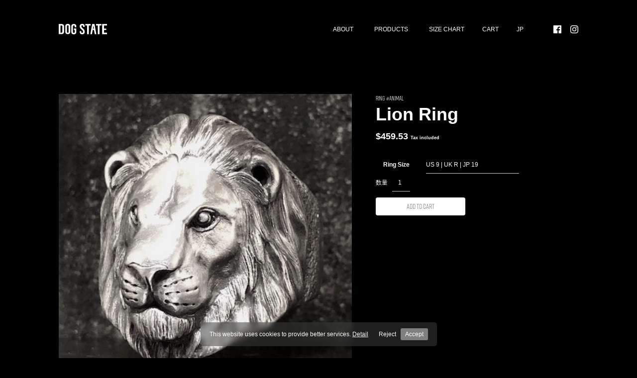

--- FILE ---
content_type: text/html; charset=UTF-8
request_url: https://dog-state.com/product/lion-ring
body_size: 56148
content:
<!DOCTYPE html>
<html>
<head>
	<meta charset="UTF-8">
	<title>Lion Ring | DOG STATE</title>
	<meta name="author" content="DOG STATE">
	<meta name="viewport" content="width=device-width,initial-scale=1.0,minimum-scale=1.0,maximum-scale=1.0,user-scalable=no">
	<meta http-equiv="X-UA-Compatible" content="IE=edge,chrome=1">
	<link rel="icon" href="https://dog-state.com/wp-content/themes/suifu-wp/dist/img/favicon.png">
	<link rel="apple-touch-icon" href="https://dog-state.com/wp-content/themes/suifu-wp/dist/img/apple-touch-icon.png">

	<link href="https://dog-state.com/wp-content/themes/suifu-wp/dist/css/style.css?date=20260203090451" rel="stylesheet">

	<meta name='robots' content='index, follow, max-image-preview:large, max-snippet:-1, max-video-preview:-1' />
<link rel="alternate" hreflang="ja" href="https://dog-state.com/product/lion-ring" />
<link rel="alternate" hreflang="en" href="https://dog-state.com/en/product/lion-ring" />
<link rel="alternate" hreflang="x-default" href="https://dog-state.com/product/lion-ring" />

	<!-- This site is optimized with the Yoast SEO plugin v26.1.1 - https://yoast.com/wordpress/plugins/seo/ -->
	<link rel="canonical" href="https://dog-state.com/product/lion-ring" />
	<meta property="og:locale" content="ja_JP" />
	<meta property="og:type" content="article" />
	<meta property="og:title" content="Lion Ring | DOG STATE" />
	<meta property="og:url" content="https://dog-state.com/product/lion-ring" />
	<meta property="og:site_name" content="DOG STATE" />
	<meta property="article:publisher" content="https://www.facebook.com/dogstatejewelry/" />
	<meta property="article:modified_time" content="2025-11-02T02:59:18+00:00" />
	<meta property="og:image" content="https://dog-state.com/wp-content/uploads/2022/08/2491cb60cabb5fc90218f0ce7803f301-2.jpg" />
	<meta property="og:image:width" content="457" />
	<meta property="og:image:height" content="457" />
	<meta property="og:image:type" content="image/jpeg" />
	<meta name="twitter:card" content="summary_large_image" />
	<script type="application/ld+json" class="yoast-schema-graph">{"@context":"https://schema.org","@graph":[{"@type":"WebPage","@id":"https://dog-state.com/product/lion-ring","url":"https://dog-state.com/product/lion-ring","name":"Lion Ring | DOG STATE","isPartOf":{"@id":"https://dog-state.com/#website"},"primaryImageOfPage":{"@id":"https://dog-state.com/product/lion-ring#primaryimage"},"image":{"@id":"https://dog-state.com/product/lion-ring#primaryimage"},"thumbnailUrl":"https://dog-state.com/wp-content/uploads/2022/08/2491cb60cabb5fc90218f0ce7803f301-2.jpg","datePublished":"2022-08-12T11:58:49+00:00","dateModified":"2025-11-02T02:59:18+00:00","breadcrumb":{"@id":"https://dog-state.com/product/lion-ring#breadcrumb"},"inLanguage":"ja","potentialAction":[{"@type":"ReadAction","target":["https://dog-state.com/product/lion-ring"]}]},{"@type":"ImageObject","inLanguage":"ja","@id":"https://dog-state.com/product/lion-ring#primaryimage","url":"https://dog-state.com/wp-content/uploads/2022/08/2491cb60cabb5fc90218f0ce7803f301-2.jpg","contentUrl":"https://dog-state.com/wp-content/uploads/2022/08/2491cb60cabb5fc90218f0ce7803f301-2.jpg","width":457,"height":457},{"@type":"BreadcrumbList","@id":"https://dog-state.com/product/lion-ring#breadcrumb","itemListElement":[{"@type":"ListItem","position":1,"name":"ホーム","item":"https://dog-state.com/home"},{"@type":"ListItem","position":2,"name":"PRODUCTS","item":"https://dog-state.com/product"},{"@type":"ListItem","position":3,"name":"Lion Ring"}]},{"@type":"WebSite","@id":"https://dog-state.com/#website","url":"https://dog-state.com/","name":"DOG STATE","description":"ドッグステイト","potentialAction":[{"@type":"SearchAction","target":{"@type":"EntryPoint","urlTemplate":"https://dog-state.com/?s={search_term_string}"},"query-input":{"@type":"PropertyValueSpecification","valueRequired":true,"valueName":"search_term_string"}}],"inLanguage":"ja"}]}</script>
	<!-- / Yoast SEO plugin. -->


<link rel="alternate" title="oEmbed (JSON)" type="application/json+oembed" href="https://dog-state.com/wp-json/oembed/1.0/embed?url=https%3A%2F%2Fdog-state.com%2Fproduct%2Flion-ring" />
<link rel="alternate" title="oEmbed (XML)" type="text/xml+oembed" href="https://dog-state.com/wp-json/oembed/1.0/embed?url=https%3A%2F%2Fdog-state.com%2Fproduct%2Flion-ring&#038;format=xml" />
<style id='wp-img-auto-sizes-contain-inline-css' type='text/css'>
img:is([sizes=auto i],[sizes^="auto," i]){contain-intrinsic-size:3000px 1500px}
/*# sourceURL=wp-img-auto-sizes-contain-inline-css */
</style>
<style id='classic-theme-styles-inline-css' type='text/css'>
/*! This file is auto-generated */
.wp-block-button__link{color:#fff;background-color:#32373c;border-radius:9999px;box-shadow:none;text-decoration:none;padding:calc(.667em + 2px) calc(1.333em + 2px);font-size:1.125em}.wp-block-file__button{background:#32373c;color:#fff;text-decoration:none}
/*# sourceURL=/wp-includes/css/classic-themes.min.css */
</style>
<link rel='stylesheet' id='aco-frontend-css-css' href='https://dog-state.com/wp-content/plugins/advanced-custom-options/dist/css/aco-frontend.css?ver=6.9' type='text/css' media='all' />
<link rel='stylesheet' id='wcml-dropdown-0-css' href='//dog-state.com/wp-content/plugins/woocommerce-multilingual/templates/currency-switchers/legacy-dropdown/style.css?ver=5.5.2.1' type='text/css' media='all' />
<style id='woocommerce-inline-inline-css' type='text/css'>
.woocommerce form .form-row .required { visibility: visible; }
/*# sourceURL=woocommerce-inline-inline-css */
</style>
<link rel='stylesheet' id='wpml-legacy-horizontal-list-0-css' href='https://dog-state.com/wp-content/plugins/sitepress-multilingual-cms/templates/language-switchers/legacy-list-horizontal/style.min.css?ver=1' type='text/css' media='all' />
<link rel='stylesheet' id='gateway-css' href='https://dog-state.com/wp-content/plugins/woocommerce-paypal-payments/modules/ppcp-button/assets/css/gateway.css?ver=3.2.1' type='text/css' media='all' />
<link rel='stylesheet' id='brands-styles-css' href='https://dog-state.com/wp-content/plugins/woocommerce/assets/css/brands.css?ver=10.2.3' type='text/css' media='all' />
<script type="text/javascript" id="wpml-cookie-js-extra">
/* <![CDATA[ */
var wpml_cookies = {"wp-wpml_current_language":{"value":"ja","expires":1,"path":"/"}};
var wpml_cookies = {"wp-wpml_current_language":{"value":"ja","expires":1,"path":"/"}};
//# sourceURL=wpml-cookie-js-extra
/* ]]> */
</script>
<script type="text/javascript" src="https://dog-state.com/wp-content/plugins/sitepress-multilingual-cms/res/js/cookies/language-cookie.js?ver=483900" id="wpml-cookie-js" defer="defer" data-wp-strategy="defer"></script>
<script type="text/javascript" src="https://dog-state.com/wp-includes/js/jquery/jquery.min.js?ver=3.7.1" id="jquery-core-js"></script>
<script type="text/javascript" src="https://dog-state.com/wp-includes/js/jquery/jquery-migrate.min.js?ver=3.4.1" id="jquery-migrate-js"></script>
<script type="text/javascript" id="wc-single-product-js-extra">
/* <![CDATA[ */
var wc_single_product_params = {"i18n_required_rating_text":"\u8a55\u4fa1\u3092\u9078\u629e\u3057\u3066\u304f\u3060\u3055\u3044","i18n_rating_options":["1\u3064\u661f (\u6700\u9ad8\u8a55\u4fa1: 5\u3064\u661f)","2\u3064\u661f (\u6700\u9ad8\u8a55\u4fa1: 5\u3064\u661f)","3\u3064\u661f (\u6700\u9ad8\u8a55\u4fa1: 5\u3064\u661f)","4\u3064\u661f (\u6700\u9ad8\u8a55\u4fa1: 5\u3064\u661f)","5\u3064\u661f (\u6700\u9ad8\u8a55\u4fa1: 5\u3064\u661f)"],"i18n_product_gallery_trigger_text":"\u30d5\u30eb\u30b9\u30af\u30ea\u30fc\u30f3\u753b\u50cf\u30ae\u30e3\u30e9\u30ea\u30fc\u3092\u8868\u793a","review_rating_required":"yes","flexslider":{"rtl":false,"animation":"slide","smoothHeight":true,"directionNav":false,"controlNav":"thumbnails","slideshow":false,"animationSpeed":500,"animationLoop":false,"allowOneSlide":false},"zoom_enabled":"","zoom_options":[],"photoswipe_enabled":"","photoswipe_options":{"shareEl":false,"closeOnScroll":false,"history":false,"hideAnimationDuration":0,"showAnimationDuration":0},"flexslider_enabled":""};
//# sourceURL=wc-single-product-js-extra
/* ]]> */
</script>
<script type="text/javascript" src="https://dog-state.com/wp-content/plugins/woocommerce/assets/js/frontend/single-product.min.js?ver=10.2.3" id="wc-single-product-js" defer="defer" data-wp-strategy="defer"></script>
<script type="text/javascript" src="https://dog-state.com/wp-content/plugins/woocommerce/assets/js/jquery-blockui/jquery.blockUI.min.js?ver=2.7.0-wc.10.2.3" id="jquery-blockui-js" defer="defer" data-wp-strategy="defer"></script>
<script type="text/javascript" src="https://dog-state.com/wp-content/plugins/woocommerce/assets/js/js-cookie/js.cookie.min.js?ver=2.1.4-wc.10.2.3" id="js-cookie-js" defer="defer" data-wp-strategy="defer"></script>
<script type="text/javascript" id="woocommerce-js-extra">
/* <![CDATA[ */
var woocommerce_params = {"ajax_url":"/wp-admin/admin-ajax.php","wc_ajax_url":"/?wc-ajax=%%endpoint%%","i18n_password_show":"\u30d1\u30b9\u30ef\u30fc\u30c9\u3092\u8868\u793a","i18n_password_hide":"\u30d1\u30b9\u30ef\u30fc\u30c9\u3092\u96a0\u3059"};
//# sourceURL=woocommerce-js-extra
/* ]]> */
</script>
<script type="text/javascript" src="https://dog-state.com/wp-content/plugins/woocommerce/assets/js/frontend/woocommerce.min.js?ver=10.2.3" id="woocommerce-js" defer="defer" data-wp-strategy="defer"></script>
<script type="text/javascript" id="wpml-browser-redirect-js-extra">
/* <![CDATA[ */
var wpml_browser_redirect_params = {"pageLanguage":"ja","languageUrls":{"ja":"https://dog-state.com/product/lion-ring","en_us":"https://dog-state.com/en/product/lion-ring","en":"https://dog-state.com/en/product/lion-ring","us":"https://dog-state.com/en/product/lion-ring"},"cookie":{"name":"_icl_visitor_lang_js","domain":"dog-state.com","path":"/","expiration":24}};
//# sourceURL=wpml-browser-redirect-js-extra
/* ]]> */
</script>
<script type="text/javascript" src="https://dog-state.com/wp-content/plugins/sitepress-multilingual-cms/dist/js/browser-redirect/app.js?ver=483900" id="wpml-browser-redirect-js"></script>
<link rel="https://api.w.org/" href="https://dog-state.com/wp-json/" /><link rel="alternate" title="JSON" type="application/json" href="https://dog-state.com/wp-json/wp/v2/product/194" /><link rel='shortlink' href='https://dog-state.com/?p=194' />
<meta name="generator" content="WPML ver:4.8.3 stt:1,28;" />
	<noscript><style>.woocommerce-product-gallery{ opacity: 1 !important; }</style></noscript>
	<style id='global-styles-inline-css' type='text/css'>
:root{--wp--preset--aspect-ratio--square: 1;--wp--preset--aspect-ratio--4-3: 4/3;--wp--preset--aspect-ratio--3-4: 3/4;--wp--preset--aspect-ratio--3-2: 3/2;--wp--preset--aspect-ratio--2-3: 2/3;--wp--preset--aspect-ratio--16-9: 16/9;--wp--preset--aspect-ratio--9-16: 9/16;--wp--preset--color--black: #000000;--wp--preset--color--cyan-bluish-gray: #abb8c3;--wp--preset--color--white: #ffffff;--wp--preset--color--pale-pink: #f78da7;--wp--preset--color--vivid-red: #cf2e2e;--wp--preset--color--luminous-vivid-orange: #ff6900;--wp--preset--color--luminous-vivid-amber: #fcb900;--wp--preset--color--light-green-cyan: #7bdcb5;--wp--preset--color--vivid-green-cyan: #00d084;--wp--preset--color--pale-cyan-blue: #8ed1fc;--wp--preset--color--vivid-cyan-blue: #0693e3;--wp--preset--color--vivid-purple: #9b51e0;--wp--preset--gradient--vivid-cyan-blue-to-vivid-purple: linear-gradient(135deg,rgb(6,147,227) 0%,rgb(155,81,224) 100%);--wp--preset--gradient--light-green-cyan-to-vivid-green-cyan: linear-gradient(135deg,rgb(122,220,180) 0%,rgb(0,208,130) 100%);--wp--preset--gradient--luminous-vivid-amber-to-luminous-vivid-orange: linear-gradient(135deg,rgb(252,185,0) 0%,rgb(255,105,0) 100%);--wp--preset--gradient--luminous-vivid-orange-to-vivid-red: linear-gradient(135deg,rgb(255,105,0) 0%,rgb(207,46,46) 100%);--wp--preset--gradient--very-light-gray-to-cyan-bluish-gray: linear-gradient(135deg,rgb(238,238,238) 0%,rgb(169,184,195) 100%);--wp--preset--gradient--cool-to-warm-spectrum: linear-gradient(135deg,rgb(74,234,220) 0%,rgb(151,120,209) 20%,rgb(207,42,186) 40%,rgb(238,44,130) 60%,rgb(251,105,98) 80%,rgb(254,248,76) 100%);--wp--preset--gradient--blush-light-purple: linear-gradient(135deg,rgb(255,206,236) 0%,rgb(152,150,240) 100%);--wp--preset--gradient--blush-bordeaux: linear-gradient(135deg,rgb(254,205,165) 0%,rgb(254,45,45) 50%,rgb(107,0,62) 100%);--wp--preset--gradient--luminous-dusk: linear-gradient(135deg,rgb(255,203,112) 0%,rgb(199,81,192) 50%,rgb(65,88,208) 100%);--wp--preset--gradient--pale-ocean: linear-gradient(135deg,rgb(255,245,203) 0%,rgb(182,227,212) 50%,rgb(51,167,181) 100%);--wp--preset--gradient--electric-grass: linear-gradient(135deg,rgb(202,248,128) 0%,rgb(113,206,126) 100%);--wp--preset--gradient--midnight: linear-gradient(135deg,rgb(2,3,129) 0%,rgb(40,116,252) 100%);--wp--preset--font-size--small: 13px;--wp--preset--font-size--medium: 20px;--wp--preset--font-size--large: 36px;--wp--preset--font-size--x-large: 42px;--wp--preset--spacing--20: 0.44rem;--wp--preset--spacing--30: 0.67rem;--wp--preset--spacing--40: 1rem;--wp--preset--spacing--50: 1.5rem;--wp--preset--spacing--60: 2.25rem;--wp--preset--spacing--70: 3.38rem;--wp--preset--spacing--80: 5.06rem;--wp--preset--shadow--natural: 6px 6px 9px rgba(0, 0, 0, 0.2);--wp--preset--shadow--deep: 12px 12px 50px rgba(0, 0, 0, 0.4);--wp--preset--shadow--sharp: 6px 6px 0px rgba(0, 0, 0, 0.2);--wp--preset--shadow--outlined: 6px 6px 0px -3px rgb(255, 255, 255), 6px 6px rgb(0, 0, 0);--wp--preset--shadow--crisp: 6px 6px 0px rgb(0, 0, 0);}:where(.is-layout-flex){gap: 0.5em;}:where(.is-layout-grid){gap: 0.5em;}body .is-layout-flex{display: flex;}.is-layout-flex{flex-wrap: wrap;align-items: center;}.is-layout-flex > :is(*, div){margin: 0;}body .is-layout-grid{display: grid;}.is-layout-grid > :is(*, div){margin: 0;}:where(.wp-block-columns.is-layout-flex){gap: 2em;}:where(.wp-block-columns.is-layout-grid){gap: 2em;}:where(.wp-block-post-template.is-layout-flex){gap: 1.25em;}:where(.wp-block-post-template.is-layout-grid){gap: 1.25em;}.has-black-color{color: var(--wp--preset--color--black) !important;}.has-cyan-bluish-gray-color{color: var(--wp--preset--color--cyan-bluish-gray) !important;}.has-white-color{color: var(--wp--preset--color--white) !important;}.has-pale-pink-color{color: var(--wp--preset--color--pale-pink) !important;}.has-vivid-red-color{color: var(--wp--preset--color--vivid-red) !important;}.has-luminous-vivid-orange-color{color: var(--wp--preset--color--luminous-vivid-orange) !important;}.has-luminous-vivid-amber-color{color: var(--wp--preset--color--luminous-vivid-amber) !important;}.has-light-green-cyan-color{color: var(--wp--preset--color--light-green-cyan) !important;}.has-vivid-green-cyan-color{color: var(--wp--preset--color--vivid-green-cyan) !important;}.has-pale-cyan-blue-color{color: var(--wp--preset--color--pale-cyan-blue) !important;}.has-vivid-cyan-blue-color{color: var(--wp--preset--color--vivid-cyan-blue) !important;}.has-vivid-purple-color{color: var(--wp--preset--color--vivid-purple) !important;}.has-black-background-color{background-color: var(--wp--preset--color--black) !important;}.has-cyan-bluish-gray-background-color{background-color: var(--wp--preset--color--cyan-bluish-gray) !important;}.has-white-background-color{background-color: var(--wp--preset--color--white) !important;}.has-pale-pink-background-color{background-color: var(--wp--preset--color--pale-pink) !important;}.has-vivid-red-background-color{background-color: var(--wp--preset--color--vivid-red) !important;}.has-luminous-vivid-orange-background-color{background-color: var(--wp--preset--color--luminous-vivid-orange) !important;}.has-luminous-vivid-amber-background-color{background-color: var(--wp--preset--color--luminous-vivid-amber) !important;}.has-light-green-cyan-background-color{background-color: var(--wp--preset--color--light-green-cyan) !important;}.has-vivid-green-cyan-background-color{background-color: var(--wp--preset--color--vivid-green-cyan) !important;}.has-pale-cyan-blue-background-color{background-color: var(--wp--preset--color--pale-cyan-blue) !important;}.has-vivid-cyan-blue-background-color{background-color: var(--wp--preset--color--vivid-cyan-blue) !important;}.has-vivid-purple-background-color{background-color: var(--wp--preset--color--vivid-purple) !important;}.has-black-border-color{border-color: var(--wp--preset--color--black) !important;}.has-cyan-bluish-gray-border-color{border-color: var(--wp--preset--color--cyan-bluish-gray) !important;}.has-white-border-color{border-color: var(--wp--preset--color--white) !important;}.has-pale-pink-border-color{border-color: var(--wp--preset--color--pale-pink) !important;}.has-vivid-red-border-color{border-color: var(--wp--preset--color--vivid-red) !important;}.has-luminous-vivid-orange-border-color{border-color: var(--wp--preset--color--luminous-vivid-orange) !important;}.has-luminous-vivid-amber-border-color{border-color: var(--wp--preset--color--luminous-vivid-amber) !important;}.has-light-green-cyan-border-color{border-color: var(--wp--preset--color--light-green-cyan) !important;}.has-vivid-green-cyan-border-color{border-color: var(--wp--preset--color--vivid-green-cyan) !important;}.has-pale-cyan-blue-border-color{border-color: var(--wp--preset--color--pale-cyan-blue) !important;}.has-vivid-cyan-blue-border-color{border-color: var(--wp--preset--color--vivid-cyan-blue) !important;}.has-vivid-purple-border-color{border-color: var(--wp--preset--color--vivid-purple) !important;}.has-vivid-cyan-blue-to-vivid-purple-gradient-background{background: var(--wp--preset--gradient--vivid-cyan-blue-to-vivid-purple) !important;}.has-light-green-cyan-to-vivid-green-cyan-gradient-background{background: var(--wp--preset--gradient--light-green-cyan-to-vivid-green-cyan) !important;}.has-luminous-vivid-amber-to-luminous-vivid-orange-gradient-background{background: var(--wp--preset--gradient--luminous-vivid-amber-to-luminous-vivid-orange) !important;}.has-luminous-vivid-orange-to-vivid-red-gradient-background{background: var(--wp--preset--gradient--luminous-vivid-orange-to-vivid-red) !important;}.has-very-light-gray-to-cyan-bluish-gray-gradient-background{background: var(--wp--preset--gradient--very-light-gray-to-cyan-bluish-gray) !important;}.has-cool-to-warm-spectrum-gradient-background{background: var(--wp--preset--gradient--cool-to-warm-spectrum) !important;}.has-blush-light-purple-gradient-background{background: var(--wp--preset--gradient--blush-light-purple) !important;}.has-blush-bordeaux-gradient-background{background: var(--wp--preset--gradient--blush-bordeaux) !important;}.has-luminous-dusk-gradient-background{background: var(--wp--preset--gradient--luminous-dusk) !important;}.has-pale-ocean-gradient-background{background: var(--wp--preset--gradient--pale-ocean) !important;}.has-electric-grass-gradient-background{background: var(--wp--preset--gradient--electric-grass) !important;}.has-midnight-gradient-background{background: var(--wp--preset--gradient--midnight) !important;}.has-small-font-size{font-size: var(--wp--preset--font-size--small) !important;}.has-medium-font-size{font-size: var(--wp--preset--font-size--medium) !important;}.has-large-font-size{font-size: var(--wp--preset--font-size--large) !important;}.has-x-large-font-size{font-size: var(--wp--preset--font-size--x-large) !important;}
/*# sourceURL=global-styles-inline-css */
</style>
<link rel='stylesheet' id='wc-stripe-blocks-checkout-style-css' href='https://dog-state.com/wp-content/plugins/woocommerce-gateway-stripe/build/upe-blocks.css?ver=cd8a631b1218abad291e' type='text/css' media='all' />
<link rel='stylesheet' id='wc-stripe-upe-classic-css' href='https://dog-state.com/wp-content/plugins/woocommerce-gateway-stripe/build/upe-classic.css?ver=10.0.1' type='text/css' media='all' />
<link rel='stylesheet' id='stripelink_styles-css' href='https://dog-state.com/wp-content/plugins/woocommerce-gateway-stripe/assets/css/stripe-link.css?ver=10.0.1' type='text/css' media='all' />
</head>
<body class="wp-singular product-template-default single single-product postid-194 wp-theme-suifu-wp theme-suifu-wp woocommerce woocommerce-page woocommerce-no-js language-ja">
<div id="fb-root"></div>
<script async defer crossorigin="anonymous" src="https://connect.facebook.net/ja_JP/sdk.js#xfbml=1&version=v8.0&appId=1188837897974872&autoLogAppEvents=1" nonce="YIBMyA5s"></script>

<div id="wrapper">
	<header id="header">
		<div class="container">

			<div id="navi">
				<div class="left home">
					<h1><a href="/">
						<svg xmlns="http://www.w3.org/2000/svg" viewBox="0 0 461.13 100">
							<title>DOG STATE</title>
						  <g><g><path d="M206.31,93.12c-3.99-4.19-5.99-10.19-5.99-18.02v-5.52h15.19v6.63c0,6.26,2.78,9.38,8.33,9.38,2.72,0,4.8-.76,6.21-2.28,1.41-1.52,2.12-3.98,2.12-7.39,0-4.05-.97-7.61-2.92-10.7-1.95-3.09-5.55-6.79-10.81-11.11-6.62-5.52-11.25-10.51-13.88-14.98-2.63-4.46-3.94-9.5-3.94-15.12,0-7.64,2.04-13.55,6.13-17.74,4.09-4.19,10.03-6.28,17.82-6.28s13.51,2.09,17.46,6.28c3.94,4.19,5.91,10.19,5.91,18.02v4h-15.19v-4.97c0-3.31-.68-5.73-2.05-7.25-1.36-1.52-3.36-2.28-5.99-2.28-5.36,0-8.03,3.08-8.03,9.25,0,3.5,1,6.76,2.99,9.8,1.99,3.04,5.62,6.72,10.88,11.04,6.72,5.52,11.34,10.54,13.88,15.05,2.53,4.51,3.8,9.81,3.8,15.88,0,7.91-2.07,13.99-6.2,18.22-4.14,4.23-10.15,6.35-18.04,6.35s-13.68-2.09-17.68-6.28Z"/><path d="M270.94,15h-17.18V1.06h50.8V15h-17.18V98.62h-16.43V15Z"/><path d="M373.74,15h-17.18V1.06h50.8V15h-17.18V98.62h-16.43V15Z"/><path d="M415.2,1.5h45.93V15.41h-29.09v29.26h22.02v13.58h-22.02v26.72h29.09v13.91h-45.93V1.5Z"/><path d="M0,1.38H25.82c8.4,0,14.7,2.03,18.91,6.08,4.2,4.05,6.3,9.99,6.3,17.81v48.87c0,7.82-2.1,13.76-6.3,17.81-4.2,4.05-10.51,6.07-18.91,6.07H0V1.38ZM25.52,84.21c2.77,0,4.89-.74,6.38-2.21,1.48-1.47,2.23-3.86,2.23-7.18V24.57c0-3.31-.74-5.7-2.23-7.18-1.49-1.47-3.61-2.21-6.38-2.21h-8.61V84.21h8.61Z"/><path d="M68.56,92.03c-4.09-4.18-6.13-10.1-6.13-17.74V24.08c0-7.64,2.04-13.56,6.13-17.74C72.65,2.15,78.55,.06,86.25,.06s13.6,2.09,17.69,6.28c4.09,4.19,6.13,10.1,6.13,17.74v50.22c0,7.64-2.05,13.56-6.13,17.74-4.09,4.19-9.99,6.28-17.69,6.28s-13.6-2.09-17.69-6.28Zm25.82-16.78V23.12c0-6.28-2.71-9.41-8.13-9.41s-8.13,3.14-8.13,9.41v52.13c0,6.28,2.71,9.42,8.13,9.42s8.13-3.14,8.13-9.42Z"/><path d="M126.07,93.73c-4.1-4.18-6.15-10.17-6.15-17.98V25.04c0-7.81,2.05-13.8,6.15-17.98,4.1-4.18,10.06-6.27,17.87-6.27s13.77,2.09,17.87,6.27c4.1,4.18,6.16,10.17,6.16,17.98v8.27h-15.24v-9.23c0-6.34-2.78-9.51-8.35-9.51s-8.35,3.17-8.35,9.51v52.77c0,6.25,2.78,9.37,8.35,9.37s8.35-3.12,8.35-9.37v-18.88h-8.06v-13.78h23.29v31.55c0,7.81-2.05,13.8-6.16,17.98-4.1,4.18-10.06,6.27-17.87,6.27s-13.77-2.09-17.87-6.27Z"/><path d="M341.75,1.71h-22.45l-17.18,96.91h15.79l6.37-40.1h12.75l6.65,40.1h15.49L341.75,1.71Zm-15.24,42.95l4.15-27.99,5.28,27.99h-9.43Z"/></g></g>
						</svg>
					</a></h1>
				</div>
				<div class="right">
					<ul>
						<li class=""><a href="https://dog-state.com/about">About</a></li>
																				<li class="">
								<button class="search-handle">Products</button>
							</li>

							<li>
								<a href="#" data-featherlight="#sizechartbox">SIZE CHART</a>
							</li>

							<li class=""><a href="https://dog-state.com/cart">Cart</a></li>

							<div class="lang">
								
<div class="wpml-ls-statics-shortcode_actions wpml-ls wpml-ls-legacy-list-horizontal">
	<ul role="menu"><li class="wpml-ls-slot-shortcode_actions wpml-ls-item wpml-ls-item-en wpml-ls-first-item wpml-ls-last-item wpml-ls-item-legacy-list-horizontal" role="none">
				<a href="https://dog-state.com/en/product/lion-ring" class="wpml-ls-link" role="menuitem"  aria-label="Englishに切り替える" title="Englishに切り替える" >
                    <span class="wpml-ls-native" lang="en">English</span></a>
			</li></ul>
</div>
							</div>
						
						<li>
							<ul>
		<li><a href="https://www.facebook.com/dogstatejewelry/" target="_blank">
		<svg class="icon" id="facebook" xmlns="http://www.w3.org/2000/svg" width="50" height="50" viewBox="0 0 50 50">
			<path class="cls-1" d="M538.242,559H493.757A2.756,2.756,0,0,0,491,561.758v44.484A2.756,2.756,0,0,0,493.757,609h23.254V590.014h-7.027v-7.023h7.029v-5.743c0-6.459,4.888-10.292,10.65-10.292a36.24,36.24,0,0,1,5.335.388v6.623h-5.265c-3.133,0-3.718,1.554-3.718,3.739v5.286h9.022l-1.134,7.023h-7.888V609h14.227A2.757,2.757,0,0,0,541,606.242V561.758A2.757,2.757,0,0,0,538.242,559Z" transform="translate(-491 -559)"></path>
		</svg>
	</a></li>
	
		<li><a href="https://www.instagram.com/dog_state/" target="_blank">
		<svg class="icon" id="instagram" xmlns="http://www.w3.org/2000/svg" viewBox="0 0 50 50">
			<path d="M482.92,235.5c6.68,0,7.47,0,10.1.15a13.83,13.83,0,0,1,4.64.86,8.26,8.26,0,0,1,4.75,4.75,13.83,13.83,0,0,1,.86,4.64c.12,2.63.15,3.42.15,10.1s0,7.47-.15,10.1a13.83,13.83,0,0,1-.86,4.64,8.26,8.26,0,0,1-4.75,4.75,13.83,13.83,0,0,1-4.64.86c-2.63.12-3.42.15-10.1.15s-7.47,0-10.1-.15a13.83,13.83,0,0,1-4.64-.86,7.8,7.8,0,0,1-2.88-1.87,7.93,7.93,0,0,1-1.87-2.88,13.83,13.83,0,0,1-.86-4.64c-.12-2.63-.15-3.42-.15-10.1s0-7.47.15-10.1a13.83,13.83,0,0,1,.86-4.64,7.93,7.93,0,0,1,1.87-2.88,7.8,7.8,0,0,1,2.88-1.87,13.83,13.83,0,0,1,4.64-.86c2.63-.12,3.43-.15,10.1-.15m0-4.5c-6.79,0-7.64,0-10.31.15a18.28,18.28,0,0,0-6.07,1.16,12.89,12.89,0,0,0-7.31,7.31,18.28,18.28,0,0,0-1.16,6.07c-.12,2.67-.15,3.52-.15,10.31s0,7.64.15,10.31a18.28,18.28,0,0,0,1.16,6.07,12.89,12.89,0,0,0,7.31,7.31,18.28,18.28,0,0,0,6.07,1.16c2.67.12,3.52.15,10.31.15s7.64,0,10.31-.15a18.28,18.28,0,0,0,6.07-1.16,12.89,12.89,0,0,0,7.31-7.31,18.28,18.28,0,0,0,1.16-6.07c.12-2.67.15-3.52.15-10.31s0-7.64-.15-10.31a18.28,18.28,0,0,0-1.16-6.07,12.89,12.89,0,0,0-7.31-7.31,18.28,18.28,0,0,0-6.07-1.16c-2.67-.12-3.52-.15-10.31-.15Z" transform="translate(-457.92 -231)"></path><path d="M482.92,243.16A12.84,12.84,0,1,0,495.76,256,12.84,12.84,0,0,0,482.92,243.16Zm0,21.17a8.33,8.33,0,1,1,8.33-8.33A8.33,8.33,0,0,1,482.92,264.33Z" transform="translate(-457.92 -231)"></path><circle cx="38.35" cy="11.65" r="3"></circle>
		</svg>
	</a></li>
	
	
	</ul>
						</li>
					</ul>

											<a class="cart mobile" href="https://dog-state.com/cart">Cart</a>
						<button class="search-handle mobile">
							<svg class="icon icon-search" xmlns="http://www.w3.org/2000/svg" viewBox="0 0 16 16">
								<g><path d="M15.78,14.72l-3.33-3.33c.97-1.2,1.55-2.73,1.55-4.39C14,3.13,10.87,0,7,0S0,3.13,0,7s3.13,7,7,7c1.66,0,3.19-.58,4.39-1.55l3.33,3.33c.15,.15,.34,.22,.53,.22s.38-.07,.53-.22c.29-.29,.29-.77,0-1.06ZM1.5,7C1.5,3.97,3.97,1.5,7,1.5s5.5,2.47,5.5,5.5-2.47,5.5-5.5,5.5S1.5,10.03,1.5,7Z"/></g>
							</svg>
						</button>
					
					<button class="drawer-handle hamburger"><span class="meat"></span></button>
				</div>
			</div>
		</div>
	</header>
<div class="woocommerce-notices-wrapper"></div><main id="contents" class="product type-product post-194 status-publish first instock product_cat-ring product_tag-animal has-post-thumbnail taxable shipping-taxable purchasable product-type-variable has-default-attributes">
  <article id="product-194" class="single-product single-product-container">

          
				<section class="single-body">
	        <div class="container">

	          <div class="row">
	            <div class="column col-12 col-md-7">

																	<div class="product-image">
										<img width="457" height="457" src="https://dog-state.com/wp-content/uploads/2022/08/2491cb60cabb5fc90218f0ce7803f301-2.jpg" class="objectfit wp-post-image" alt="" decoding="async" fetchpriority="high" srcset="https://dog-state.com/wp-content/uploads/2022/08/2491cb60cabb5fc90218f0ce7803f301-2.jpg 457w, https://dog-state.com/wp-content/uploads/2022/08/2491cb60cabb5fc90218f0ce7803f301-2-300x300.jpg 300w, https://dog-state.com/wp-content/uploads/2022/08/2491cb60cabb5fc90218f0ce7803f301-2-100x100.jpg 100w" sizes="(max-width: 457px) 100vw, 457px" />									</div>
								
								
	            </div>


	            <div class="column col-12 col-md-5">
								<div class="details">
																		<div class="product-meta">
																					
											<div class="post-category"><ul><li><a href="https://dog-state.com/product/category/ring" rel="tag">RING</a></li></ul></div>
											<div class="post-tag"><ul><li><a href="https://dog-state.com/product/tag/animal" rel="tag">Animal</a></li></ul></div>
																			</div>

									<h2 class="product-name jpen">Lion Ring</h2>

									<div class="product-price">
										
																				<p class="price"><span class="woocommerce-Price-amount amount"><bdi><span class="woocommerce-Price-currencySymbol">&yen;</span>71,500</bdi></span> <small class="woocommerce-price-suffix">税込</small></p>
									</div>

									<hr class="spacer">

									<div class="product-addtocart">
										
<form class="variations_form cart" action="https://dog-state.com/product/lion-ring" method="post" enctype='multipart/form-data' data-product_id="194" data-product_variations="[{&quot;attributes&quot;:{&quot;attribute_pa_ring-size&quot;:&quot;us-5-uk-j-jp-9&quot;},&quot;availability_html&quot;:&quot;&quot;,&quot;backorders_allowed&quot;:false,&quot;dimensions&quot;:{&quot;length&quot;:&quot;&quot;,&quot;width&quot;:&quot;&quot;,&quot;height&quot;:&quot;&quot;},&quot;dimensions_html&quot;:&quot;\u8a72\u5f53\u306a\u3057&quot;,&quot;display_price&quot;:71500,&quot;display_regular_price&quot;:71500,&quot;image&quot;:{&quot;title&quot;:&quot;2491cb60cabb5fc90218f0ce7803f301-2.jpg&quot;,&quot;caption&quot;:&quot;&quot;,&quot;url&quot;:&quot;https:\/\/dog-state.com\/wp-content\/uploads\/2022\/08\/2491cb60cabb5fc90218f0ce7803f301-2.jpg&quot;,&quot;alt&quot;:&quot;2491cb60cabb5fc90218f0ce7803f301-2.jpg&quot;,&quot;src&quot;:&quot;https:\/\/dog-state.com\/wp-content\/uploads\/2022\/08\/2491cb60cabb5fc90218f0ce7803f301-2.jpg&quot;,&quot;srcset&quot;:&quot;https:\/\/dog-state.com\/wp-content\/uploads\/2022\/08\/2491cb60cabb5fc90218f0ce7803f301-2.jpg 457w, https:\/\/dog-state.com\/wp-content\/uploads\/2022\/08\/2491cb60cabb5fc90218f0ce7803f301-2-300x300.jpg 300w, https:\/\/dog-state.com\/wp-content\/uploads\/2022\/08\/2491cb60cabb5fc90218f0ce7803f301-2-100x100.jpg 100w&quot;,&quot;sizes&quot;:&quot;(max-width: 457px) 100vw, 457px&quot;,&quot;full_src&quot;:&quot;https:\/\/dog-state.com\/wp-content\/uploads\/2022\/08\/2491cb60cabb5fc90218f0ce7803f301-2.jpg&quot;,&quot;full_src_w&quot;:457,&quot;full_src_h&quot;:457,&quot;gallery_thumbnail_src&quot;:&quot;https:\/\/dog-state.com\/wp-content\/uploads\/2022\/08\/2491cb60cabb5fc90218f0ce7803f301-2-100x100.jpg&quot;,&quot;gallery_thumbnail_src_w&quot;:100,&quot;gallery_thumbnail_src_h&quot;:100,&quot;thumb_src&quot;:&quot;https:\/\/dog-state.com\/wp-content\/uploads\/2022\/08\/2491cb60cabb5fc90218f0ce7803f301-2-300x300.jpg&quot;,&quot;thumb_src_w&quot;:300,&quot;thumb_src_h&quot;:300,&quot;src_w&quot;:457,&quot;src_h&quot;:457},&quot;image_id&quot;:224,&quot;is_downloadable&quot;:false,&quot;is_in_stock&quot;:true,&quot;is_purchasable&quot;:true,&quot;is_sold_individually&quot;:&quot;no&quot;,&quot;is_virtual&quot;:false,&quot;max_qty&quot;:&quot;&quot;,&quot;min_qty&quot;:1,&quot;price_html&quot;:&quot;&quot;,&quot;sku&quot;:&quot;LIONRING&quot;,&quot;variation_description&quot;:&quot;&quot;,&quot;variation_id&quot;:6501,&quot;variation_is_active&quot;:true,&quot;variation_is_visible&quot;:true,&quot;weight&quot;:&quot;&quot;,&quot;weight_html&quot;:&quot;\u8a72\u5f53\u306a\u3057&quot;},{&quot;attributes&quot;:{&quot;attribute_pa_ring-size&quot;:&quot;us-5-1-2-uk-k-jp-10&quot;},&quot;availability_html&quot;:&quot;&quot;,&quot;backorders_allowed&quot;:false,&quot;dimensions&quot;:{&quot;length&quot;:&quot;&quot;,&quot;width&quot;:&quot;&quot;,&quot;height&quot;:&quot;&quot;},&quot;dimensions_html&quot;:&quot;\u8a72\u5f53\u306a\u3057&quot;,&quot;display_price&quot;:71500,&quot;display_regular_price&quot;:71500,&quot;image&quot;:{&quot;title&quot;:&quot;2491cb60cabb5fc90218f0ce7803f301-2.jpg&quot;,&quot;caption&quot;:&quot;&quot;,&quot;url&quot;:&quot;https:\/\/dog-state.com\/wp-content\/uploads\/2022\/08\/2491cb60cabb5fc90218f0ce7803f301-2.jpg&quot;,&quot;alt&quot;:&quot;2491cb60cabb5fc90218f0ce7803f301-2.jpg&quot;,&quot;src&quot;:&quot;https:\/\/dog-state.com\/wp-content\/uploads\/2022\/08\/2491cb60cabb5fc90218f0ce7803f301-2.jpg&quot;,&quot;srcset&quot;:&quot;https:\/\/dog-state.com\/wp-content\/uploads\/2022\/08\/2491cb60cabb5fc90218f0ce7803f301-2.jpg 457w, https:\/\/dog-state.com\/wp-content\/uploads\/2022\/08\/2491cb60cabb5fc90218f0ce7803f301-2-300x300.jpg 300w, https:\/\/dog-state.com\/wp-content\/uploads\/2022\/08\/2491cb60cabb5fc90218f0ce7803f301-2-100x100.jpg 100w&quot;,&quot;sizes&quot;:&quot;(max-width: 457px) 100vw, 457px&quot;,&quot;full_src&quot;:&quot;https:\/\/dog-state.com\/wp-content\/uploads\/2022\/08\/2491cb60cabb5fc90218f0ce7803f301-2.jpg&quot;,&quot;full_src_w&quot;:457,&quot;full_src_h&quot;:457,&quot;gallery_thumbnail_src&quot;:&quot;https:\/\/dog-state.com\/wp-content\/uploads\/2022\/08\/2491cb60cabb5fc90218f0ce7803f301-2-100x100.jpg&quot;,&quot;gallery_thumbnail_src_w&quot;:100,&quot;gallery_thumbnail_src_h&quot;:100,&quot;thumb_src&quot;:&quot;https:\/\/dog-state.com\/wp-content\/uploads\/2022\/08\/2491cb60cabb5fc90218f0ce7803f301-2-300x300.jpg&quot;,&quot;thumb_src_w&quot;:300,&quot;thumb_src_h&quot;:300,&quot;src_w&quot;:457,&quot;src_h&quot;:457},&quot;image_id&quot;:224,&quot;is_downloadable&quot;:false,&quot;is_in_stock&quot;:true,&quot;is_purchasable&quot;:true,&quot;is_sold_individually&quot;:&quot;no&quot;,&quot;is_virtual&quot;:false,&quot;max_qty&quot;:&quot;&quot;,&quot;min_qty&quot;:1,&quot;price_html&quot;:&quot;&quot;,&quot;sku&quot;:&quot;LIONRING&quot;,&quot;variation_description&quot;:&quot;&quot;,&quot;variation_id&quot;:6502,&quot;variation_is_active&quot;:true,&quot;variation_is_visible&quot;:true,&quot;weight&quot;:&quot;&quot;,&quot;weight_html&quot;:&quot;\u8a72\u5f53\u306a\u3057&quot;},{&quot;attributes&quot;:{&quot;attribute_pa_ring-size&quot;:&quot;us-5-3-4-uk-l-jp-11&quot;},&quot;availability_html&quot;:&quot;&quot;,&quot;backorders_allowed&quot;:false,&quot;dimensions&quot;:{&quot;length&quot;:&quot;&quot;,&quot;width&quot;:&quot;&quot;,&quot;height&quot;:&quot;&quot;},&quot;dimensions_html&quot;:&quot;\u8a72\u5f53\u306a\u3057&quot;,&quot;display_price&quot;:71500,&quot;display_regular_price&quot;:71500,&quot;image&quot;:{&quot;title&quot;:&quot;2491cb60cabb5fc90218f0ce7803f301-2.jpg&quot;,&quot;caption&quot;:&quot;&quot;,&quot;url&quot;:&quot;https:\/\/dog-state.com\/wp-content\/uploads\/2022\/08\/2491cb60cabb5fc90218f0ce7803f301-2.jpg&quot;,&quot;alt&quot;:&quot;2491cb60cabb5fc90218f0ce7803f301-2.jpg&quot;,&quot;src&quot;:&quot;https:\/\/dog-state.com\/wp-content\/uploads\/2022\/08\/2491cb60cabb5fc90218f0ce7803f301-2.jpg&quot;,&quot;srcset&quot;:&quot;https:\/\/dog-state.com\/wp-content\/uploads\/2022\/08\/2491cb60cabb5fc90218f0ce7803f301-2.jpg 457w, https:\/\/dog-state.com\/wp-content\/uploads\/2022\/08\/2491cb60cabb5fc90218f0ce7803f301-2-300x300.jpg 300w, https:\/\/dog-state.com\/wp-content\/uploads\/2022\/08\/2491cb60cabb5fc90218f0ce7803f301-2-100x100.jpg 100w&quot;,&quot;sizes&quot;:&quot;(max-width: 457px) 100vw, 457px&quot;,&quot;full_src&quot;:&quot;https:\/\/dog-state.com\/wp-content\/uploads\/2022\/08\/2491cb60cabb5fc90218f0ce7803f301-2.jpg&quot;,&quot;full_src_w&quot;:457,&quot;full_src_h&quot;:457,&quot;gallery_thumbnail_src&quot;:&quot;https:\/\/dog-state.com\/wp-content\/uploads\/2022\/08\/2491cb60cabb5fc90218f0ce7803f301-2-100x100.jpg&quot;,&quot;gallery_thumbnail_src_w&quot;:100,&quot;gallery_thumbnail_src_h&quot;:100,&quot;thumb_src&quot;:&quot;https:\/\/dog-state.com\/wp-content\/uploads\/2022\/08\/2491cb60cabb5fc90218f0ce7803f301-2-300x300.jpg&quot;,&quot;thumb_src_w&quot;:300,&quot;thumb_src_h&quot;:300,&quot;src_w&quot;:457,&quot;src_h&quot;:457},&quot;image_id&quot;:224,&quot;is_downloadable&quot;:false,&quot;is_in_stock&quot;:true,&quot;is_purchasable&quot;:true,&quot;is_sold_individually&quot;:&quot;no&quot;,&quot;is_virtual&quot;:false,&quot;max_qty&quot;:&quot;&quot;,&quot;min_qty&quot;:1,&quot;price_html&quot;:&quot;&quot;,&quot;sku&quot;:&quot;LIONRING&quot;,&quot;variation_description&quot;:&quot;&quot;,&quot;variation_id&quot;:6503,&quot;variation_is_active&quot;:true,&quot;variation_is_visible&quot;:true,&quot;weight&quot;:&quot;&quot;,&quot;weight_html&quot;:&quot;\u8a72\u5f53\u306a\u3057&quot;},{&quot;attributes&quot;:{&quot;attribute_pa_ring-size&quot;:&quot;us-6-uk-l-1-2-jp-12&quot;},&quot;availability_html&quot;:&quot;&quot;,&quot;backorders_allowed&quot;:false,&quot;dimensions&quot;:{&quot;length&quot;:&quot;&quot;,&quot;width&quot;:&quot;&quot;,&quot;height&quot;:&quot;&quot;},&quot;dimensions_html&quot;:&quot;\u8a72\u5f53\u306a\u3057&quot;,&quot;display_price&quot;:71500,&quot;display_regular_price&quot;:71500,&quot;image&quot;:{&quot;title&quot;:&quot;2491cb60cabb5fc90218f0ce7803f301-2.jpg&quot;,&quot;caption&quot;:&quot;&quot;,&quot;url&quot;:&quot;https:\/\/dog-state.com\/wp-content\/uploads\/2022\/08\/2491cb60cabb5fc90218f0ce7803f301-2.jpg&quot;,&quot;alt&quot;:&quot;2491cb60cabb5fc90218f0ce7803f301-2.jpg&quot;,&quot;src&quot;:&quot;https:\/\/dog-state.com\/wp-content\/uploads\/2022\/08\/2491cb60cabb5fc90218f0ce7803f301-2.jpg&quot;,&quot;srcset&quot;:&quot;https:\/\/dog-state.com\/wp-content\/uploads\/2022\/08\/2491cb60cabb5fc90218f0ce7803f301-2.jpg 457w, https:\/\/dog-state.com\/wp-content\/uploads\/2022\/08\/2491cb60cabb5fc90218f0ce7803f301-2-300x300.jpg 300w, https:\/\/dog-state.com\/wp-content\/uploads\/2022\/08\/2491cb60cabb5fc90218f0ce7803f301-2-100x100.jpg 100w&quot;,&quot;sizes&quot;:&quot;(max-width: 457px) 100vw, 457px&quot;,&quot;full_src&quot;:&quot;https:\/\/dog-state.com\/wp-content\/uploads\/2022\/08\/2491cb60cabb5fc90218f0ce7803f301-2.jpg&quot;,&quot;full_src_w&quot;:457,&quot;full_src_h&quot;:457,&quot;gallery_thumbnail_src&quot;:&quot;https:\/\/dog-state.com\/wp-content\/uploads\/2022\/08\/2491cb60cabb5fc90218f0ce7803f301-2-100x100.jpg&quot;,&quot;gallery_thumbnail_src_w&quot;:100,&quot;gallery_thumbnail_src_h&quot;:100,&quot;thumb_src&quot;:&quot;https:\/\/dog-state.com\/wp-content\/uploads\/2022\/08\/2491cb60cabb5fc90218f0ce7803f301-2-300x300.jpg&quot;,&quot;thumb_src_w&quot;:300,&quot;thumb_src_h&quot;:300,&quot;src_w&quot;:457,&quot;src_h&quot;:457},&quot;image_id&quot;:224,&quot;is_downloadable&quot;:false,&quot;is_in_stock&quot;:true,&quot;is_purchasable&quot;:true,&quot;is_sold_individually&quot;:&quot;no&quot;,&quot;is_virtual&quot;:false,&quot;max_qty&quot;:&quot;&quot;,&quot;min_qty&quot;:1,&quot;price_html&quot;:&quot;&quot;,&quot;sku&quot;:&quot;LIONRING&quot;,&quot;variation_description&quot;:&quot;&quot;,&quot;variation_id&quot;:6504,&quot;variation_is_active&quot;:true,&quot;variation_is_visible&quot;:true,&quot;weight&quot;:&quot;&quot;,&quot;weight_html&quot;:&quot;\u8a72\u5f53\u306a\u3057&quot;},{&quot;attributes&quot;:{&quot;attribute_pa_ring-size&quot;:&quot;us-6-1-2-uk-m-jp-13&quot;},&quot;availability_html&quot;:&quot;&quot;,&quot;backorders_allowed&quot;:false,&quot;dimensions&quot;:{&quot;length&quot;:&quot;&quot;,&quot;width&quot;:&quot;&quot;,&quot;height&quot;:&quot;&quot;},&quot;dimensions_html&quot;:&quot;\u8a72\u5f53\u306a\u3057&quot;,&quot;display_price&quot;:71500,&quot;display_regular_price&quot;:71500,&quot;image&quot;:{&quot;title&quot;:&quot;2491cb60cabb5fc90218f0ce7803f301-2.jpg&quot;,&quot;caption&quot;:&quot;&quot;,&quot;url&quot;:&quot;https:\/\/dog-state.com\/wp-content\/uploads\/2022\/08\/2491cb60cabb5fc90218f0ce7803f301-2.jpg&quot;,&quot;alt&quot;:&quot;2491cb60cabb5fc90218f0ce7803f301-2.jpg&quot;,&quot;src&quot;:&quot;https:\/\/dog-state.com\/wp-content\/uploads\/2022\/08\/2491cb60cabb5fc90218f0ce7803f301-2.jpg&quot;,&quot;srcset&quot;:&quot;https:\/\/dog-state.com\/wp-content\/uploads\/2022\/08\/2491cb60cabb5fc90218f0ce7803f301-2.jpg 457w, https:\/\/dog-state.com\/wp-content\/uploads\/2022\/08\/2491cb60cabb5fc90218f0ce7803f301-2-300x300.jpg 300w, https:\/\/dog-state.com\/wp-content\/uploads\/2022\/08\/2491cb60cabb5fc90218f0ce7803f301-2-100x100.jpg 100w&quot;,&quot;sizes&quot;:&quot;(max-width: 457px) 100vw, 457px&quot;,&quot;full_src&quot;:&quot;https:\/\/dog-state.com\/wp-content\/uploads\/2022\/08\/2491cb60cabb5fc90218f0ce7803f301-2.jpg&quot;,&quot;full_src_w&quot;:457,&quot;full_src_h&quot;:457,&quot;gallery_thumbnail_src&quot;:&quot;https:\/\/dog-state.com\/wp-content\/uploads\/2022\/08\/2491cb60cabb5fc90218f0ce7803f301-2-100x100.jpg&quot;,&quot;gallery_thumbnail_src_w&quot;:100,&quot;gallery_thumbnail_src_h&quot;:100,&quot;thumb_src&quot;:&quot;https:\/\/dog-state.com\/wp-content\/uploads\/2022\/08\/2491cb60cabb5fc90218f0ce7803f301-2-300x300.jpg&quot;,&quot;thumb_src_w&quot;:300,&quot;thumb_src_h&quot;:300,&quot;src_w&quot;:457,&quot;src_h&quot;:457},&quot;image_id&quot;:224,&quot;is_downloadable&quot;:false,&quot;is_in_stock&quot;:true,&quot;is_purchasable&quot;:true,&quot;is_sold_individually&quot;:&quot;no&quot;,&quot;is_virtual&quot;:false,&quot;max_qty&quot;:&quot;&quot;,&quot;min_qty&quot;:1,&quot;price_html&quot;:&quot;&quot;,&quot;sku&quot;:&quot;LIONRING&quot;,&quot;variation_description&quot;:&quot;&quot;,&quot;variation_id&quot;:6505,&quot;variation_is_active&quot;:true,&quot;variation_is_visible&quot;:true,&quot;weight&quot;:&quot;&quot;,&quot;weight_html&quot;:&quot;\u8a72\u5f53\u306a\u3057&quot;},{&quot;attributes&quot;:{&quot;attribute_pa_ring-size&quot;:&quot;us-7-uk-n-jp-14&quot;},&quot;availability_html&quot;:&quot;&quot;,&quot;backorders_allowed&quot;:false,&quot;dimensions&quot;:{&quot;length&quot;:&quot;&quot;,&quot;width&quot;:&quot;&quot;,&quot;height&quot;:&quot;&quot;},&quot;dimensions_html&quot;:&quot;\u8a72\u5f53\u306a\u3057&quot;,&quot;display_price&quot;:71500,&quot;display_regular_price&quot;:71500,&quot;image&quot;:{&quot;title&quot;:&quot;2491cb60cabb5fc90218f0ce7803f301-2.jpg&quot;,&quot;caption&quot;:&quot;&quot;,&quot;url&quot;:&quot;https:\/\/dog-state.com\/wp-content\/uploads\/2022\/08\/2491cb60cabb5fc90218f0ce7803f301-2.jpg&quot;,&quot;alt&quot;:&quot;2491cb60cabb5fc90218f0ce7803f301-2.jpg&quot;,&quot;src&quot;:&quot;https:\/\/dog-state.com\/wp-content\/uploads\/2022\/08\/2491cb60cabb5fc90218f0ce7803f301-2.jpg&quot;,&quot;srcset&quot;:&quot;https:\/\/dog-state.com\/wp-content\/uploads\/2022\/08\/2491cb60cabb5fc90218f0ce7803f301-2.jpg 457w, https:\/\/dog-state.com\/wp-content\/uploads\/2022\/08\/2491cb60cabb5fc90218f0ce7803f301-2-300x300.jpg 300w, https:\/\/dog-state.com\/wp-content\/uploads\/2022\/08\/2491cb60cabb5fc90218f0ce7803f301-2-100x100.jpg 100w&quot;,&quot;sizes&quot;:&quot;(max-width: 457px) 100vw, 457px&quot;,&quot;full_src&quot;:&quot;https:\/\/dog-state.com\/wp-content\/uploads\/2022\/08\/2491cb60cabb5fc90218f0ce7803f301-2.jpg&quot;,&quot;full_src_w&quot;:457,&quot;full_src_h&quot;:457,&quot;gallery_thumbnail_src&quot;:&quot;https:\/\/dog-state.com\/wp-content\/uploads\/2022\/08\/2491cb60cabb5fc90218f0ce7803f301-2-100x100.jpg&quot;,&quot;gallery_thumbnail_src_w&quot;:100,&quot;gallery_thumbnail_src_h&quot;:100,&quot;thumb_src&quot;:&quot;https:\/\/dog-state.com\/wp-content\/uploads\/2022\/08\/2491cb60cabb5fc90218f0ce7803f301-2-300x300.jpg&quot;,&quot;thumb_src_w&quot;:300,&quot;thumb_src_h&quot;:300,&quot;src_w&quot;:457,&quot;src_h&quot;:457},&quot;image_id&quot;:224,&quot;is_downloadable&quot;:false,&quot;is_in_stock&quot;:true,&quot;is_purchasable&quot;:true,&quot;is_sold_individually&quot;:&quot;no&quot;,&quot;is_virtual&quot;:false,&quot;max_qty&quot;:&quot;&quot;,&quot;min_qty&quot;:1,&quot;price_html&quot;:&quot;&quot;,&quot;sku&quot;:&quot;LIONRING&quot;,&quot;variation_description&quot;:&quot;&quot;,&quot;variation_id&quot;:6506,&quot;variation_is_active&quot;:true,&quot;variation_is_visible&quot;:true,&quot;weight&quot;:&quot;&quot;,&quot;weight_html&quot;:&quot;\u8a72\u5f53\u306a\u3057&quot;},{&quot;attributes&quot;:{&quot;attribute_pa_ring-size&quot;:&quot;us-7-1-2-uk-o-jp-15&quot;},&quot;availability_html&quot;:&quot;&quot;,&quot;backorders_allowed&quot;:false,&quot;dimensions&quot;:{&quot;length&quot;:&quot;&quot;,&quot;width&quot;:&quot;&quot;,&quot;height&quot;:&quot;&quot;},&quot;dimensions_html&quot;:&quot;\u8a72\u5f53\u306a\u3057&quot;,&quot;display_price&quot;:71500,&quot;display_regular_price&quot;:71500,&quot;image&quot;:{&quot;title&quot;:&quot;2491cb60cabb5fc90218f0ce7803f301-2.jpg&quot;,&quot;caption&quot;:&quot;&quot;,&quot;url&quot;:&quot;https:\/\/dog-state.com\/wp-content\/uploads\/2022\/08\/2491cb60cabb5fc90218f0ce7803f301-2.jpg&quot;,&quot;alt&quot;:&quot;2491cb60cabb5fc90218f0ce7803f301-2.jpg&quot;,&quot;src&quot;:&quot;https:\/\/dog-state.com\/wp-content\/uploads\/2022\/08\/2491cb60cabb5fc90218f0ce7803f301-2.jpg&quot;,&quot;srcset&quot;:&quot;https:\/\/dog-state.com\/wp-content\/uploads\/2022\/08\/2491cb60cabb5fc90218f0ce7803f301-2.jpg 457w, https:\/\/dog-state.com\/wp-content\/uploads\/2022\/08\/2491cb60cabb5fc90218f0ce7803f301-2-300x300.jpg 300w, https:\/\/dog-state.com\/wp-content\/uploads\/2022\/08\/2491cb60cabb5fc90218f0ce7803f301-2-100x100.jpg 100w&quot;,&quot;sizes&quot;:&quot;(max-width: 457px) 100vw, 457px&quot;,&quot;full_src&quot;:&quot;https:\/\/dog-state.com\/wp-content\/uploads\/2022\/08\/2491cb60cabb5fc90218f0ce7803f301-2.jpg&quot;,&quot;full_src_w&quot;:457,&quot;full_src_h&quot;:457,&quot;gallery_thumbnail_src&quot;:&quot;https:\/\/dog-state.com\/wp-content\/uploads\/2022\/08\/2491cb60cabb5fc90218f0ce7803f301-2-100x100.jpg&quot;,&quot;gallery_thumbnail_src_w&quot;:100,&quot;gallery_thumbnail_src_h&quot;:100,&quot;thumb_src&quot;:&quot;https:\/\/dog-state.com\/wp-content\/uploads\/2022\/08\/2491cb60cabb5fc90218f0ce7803f301-2-300x300.jpg&quot;,&quot;thumb_src_w&quot;:300,&quot;thumb_src_h&quot;:300,&quot;src_w&quot;:457,&quot;src_h&quot;:457},&quot;image_id&quot;:224,&quot;is_downloadable&quot;:false,&quot;is_in_stock&quot;:true,&quot;is_purchasable&quot;:true,&quot;is_sold_individually&quot;:&quot;no&quot;,&quot;is_virtual&quot;:false,&quot;max_qty&quot;:&quot;&quot;,&quot;min_qty&quot;:1,&quot;price_html&quot;:&quot;&quot;,&quot;sku&quot;:&quot;LIONRING&quot;,&quot;variation_description&quot;:&quot;&quot;,&quot;variation_id&quot;:6507,&quot;variation_is_active&quot;:true,&quot;variation_is_visible&quot;:true,&quot;weight&quot;:&quot;&quot;,&quot;weight_html&quot;:&quot;\u8a72\u5f53\u306a\u3057&quot;},{&quot;attributes&quot;:{&quot;attribute_pa_ring-size&quot;:&quot;us-7-3-4-uk-p-jp-16&quot;},&quot;availability_html&quot;:&quot;&quot;,&quot;backorders_allowed&quot;:false,&quot;dimensions&quot;:{&quot;length&quot;:&quot;&quot;,&quot;width&quot;:&quot;&quot;,&quot;height&quot;:&quot;&quot;},&quot;dimensions_html&quot;:&quot;\u8a72\u5f53\u306a\u3057&quot;,&quot;display_price&quot;:71500,&quot;display_regular_price&quot;:71500,&quot;image&quot;:{&quot;title&quot;:&quot;2491cb60cabb5fc90218f0ce7803f301-2.jpg&quot;,&quot;caption&quot;:&quot;&quot;,&quot;url&quot;:&quot;https:\/\/dog-state.com\/wp-content\/uploads\/2022\/08\/2491cb60cabb5fc90218f0ce7803f301-2.jpg&quot;,&quot;alt&quot;:&quot;2491cb60cabb5fc90218f0ce7803f301-2.jpg&quot;,&quot;src&quot;:&quot;https:\/\/dog-state.com\/wp-content\/uploads\/2022\/08\/2491cb60cabb5fc90218f0ce7803f301-2.jpg&quot;,&quot;srcset&quot;:&quot;https:\/\/dog-state.com\/wp-content\/uploads\/2022\/08\/2491cb60cabb5fc90218f0ce7803f301-2.jpg 457w, https:\/\/dog-state.com\/wp-content\/uploads\/2022\/08\/2491cb60cabb5fc90218f0ce7803f301-2-300x300.jpg 300w, https:\/\/dog-state.com\/wp-content\/uploads\/2022\/08\/2491cb60cabb5fc90218f0ce7803f301-2-100x100.jpg 100w&quot;,&quot;sizes&quot;:&quot;(max-width: 457px) 100vw, 457px&quot;,&quot;full_src&quot;:&quot;https:\/\/dog-state.com\/wp-content\/uploads\/2022\/08\/2491cb60cabb5fc90218f0ce7803f301-2.jpg&quot;,&quot;full_src_w&quot;:457,&quot;full_src_h&quot;:457,&quot;gallery_thumbnail_src&quot;:&quot;https:\/\/dog-state.com\/wp-content\/uploads\/2022\/08\/2491cb60cabb5fc90218f0ce7803f301-2-100x100.jpg&quot;,&quot;gallery_thumbnail_src_w&quot;:100,&quot;gallery_thumbnail_src_h&quot;:100,&quot;thumb_src&quot;:&quot;https:\/\/dog-state.com\/wp-content\/uploads\/2022\/08\/2491cb60cabb5fc90218f0ce7803f301-2-300x300.jpg&quot;,&quot;thumb_src_w&quot;:300,&quot;thumb_src_h&quot;:300,&quot;src_w&quot;:457,&quot;src_h&quot;:457},&quot;image_id&quot;:224,&quot;is_downloadable&quot;:false,&quot;is_in_stock&quot;:true,&quot;is_purchasable&quot;:true,&quot;is_sold_individually&quot;:&quot;no&quot;,&quot;is_virtual&quot;:false,&quot;max_qty&quot;:&quot;&quot;,&quot;min_qty&quot;:1,&quot;price_html&quot;:&quot;&quot;,&quot;sku&quot;:&quot;LIONRING&quot;,&quot;variation_description&quot;:&quot;&quot;,&quot;variation_id&quot;:6508,&quot;variation_is_active&quot;:true,&quot;variation_is_visible&quot;:true,&quot;weight&quot;:&quot;&quot;,&quot;weight_html&quot;:&quot;\u8a72\u5f53\u306a\u3057&quot;},{&quot;attributes&quot;:{&quot;attribute_pa_ring-size&quot;:&quot;us-8-1-4-uk-q-jp-17&quot;},&quot;availability_html&quot;:&quot;&quot;,&quot;backorders_allowed&quot;:false,&quot;dimensions&quot;:{&quot;length&quot;:&quot;&quot;,&quot;width&quot;:&quot;&quot;,&quot;height&quot;:&quot;&quot;},&quot;dimensions_html&quot;:&quot;\u8a72\u5f53\u306a\u3057&quot;,&quot;display_price&quot;:71500,&quot;display_regular_price&quot;:71500,&quot;image&quot;:{&quot;title&quot;:&quot;2491cb60cabb5fc90218f0ce7803f301-2.jpg&quot;,&quot;caption&quot;:&quot;&quot;,&quot;url&quot;:&quot;https:\/\/dog-state.com\/wp-content\/uploads\/2022\/08\/2491cb60cabb5fc90218f0ce7803f301-2.jpg&quot;,&quot;alt&quot;:&quot;2491cb60cabb5fc90218f0ce7803f301-2.jpg&quot;,&quot;src&quot;:&quot;https:\/\/dog-state.com\/wp-content\/uploads\/2022\/08\/2491cb60cabb5fc90218f0ce7803f301-2.jpg&quot;,&quot;srcset&quot;:&quot;https:\/\/dog-state.com\/wp-content\/uploads\/2022\/08\/2491cb60cabb5fc90218f0ce7803f301-2.jpg 457w, https:\/\/dog-state.com\/wp-content\/uploads\/2022\/08\/2491cb60cabb5fc90218f0ce7803f301-2-300x300.jpg 300w, https:\/\/dog-state.com\/wp-content\/uploads\/2022\/08\/2491cb60cabb5fc90218f0ce7803f301-2-100x100.jpg 100w&quot;,&quot;sizes&quot;:&quot;(max-width: 457px) 100vw, 457px&quot;,&quot;full_src&quot;:&quot;https:\/\/dog-state.com\/wp-content\/uploads\/2022\/08\/2491cb60cabb5fc90218f0ce7803f301-2.jpg&quot;,&quot;full_src_w&quot;:457,&quot;full_src_h&quot;:457,&quot;gallery_thumbnail_src&quot;:&quot;https:\/\/dog-state.com\/wp-content\/uploads\/2022\/08\/2491cb60cabb5fc90218f0ce7803f301-2-100x100.jpg&quot;,&quot;gallery_thumbnail_src_w&quot;:100,&quot;gallery_thumbnail_src_h&quot;:100,&quot;thumb_src&quot;:&quot;https:\/\/dog-state.com\/wp-content\/uploads\/2022\/08\/2491cb60cabb5fc90218f0ce7803f301-2-300x300.jpg&quot;,&quot;thumb_src_w&quot;:300,&quot;thumb_src_h&quot;:300,&quot;src_w&quot;:457,&quot;src_h&quot;:457},&quot;image_id&quot;:224,&quot;is_downloadable&quot;:false,&quot;is_in_stock&quot;:true,&quot;is_purchasable&quot;:true,&quot;is_sold_individually&quot;:&quot;no&quot;,&quot;is_virtual&quot;:false,&quot;max_qty&quot;:&quot;&quot;,&quot;min_qty&quot;:1,&quot;price_html&quot;:&quot;&quot;,&quot;sku&quot;:&quot;LIONRING&quot;,&quot;variation_description&quot;:&quot;&quot;,&quot;variation_id&quot;:6509,&quot;variation_is_active&quot;:true,&quot;variation_is_visible&quot;:true,&quot;weight&quot;:&quot;&quot;,&quot;weight_html&quot;:&quot;\u8a72\u5f53\u306a\u3057&quot;},{&quot;attributes&quot;:{&quot;attribute_pa_ring-size&quot;:&quot;us-8-1-2-uk-q-1-2-jp-18&quot;},&quot;availability_html&quot;:&quot;&quot;,&quot;backorders_allowed&quot;:false,&quot;dimensions&quot;:{&quot;length&quot;:&quot;&quot;,&quot;width&quot;:&quot;&quot;,&quot;height&quot;:&quot;&quot;},&quot;dimensions_html&quot;:&quot;\u8a72\u5f53\u306a\u3057&quot;,&quot;display_price&quot;:71500,&quot;display_regular_price&quot;:71500,&quot;image&quot;:{&quot;title&quot;:&quot;2491cb60cabb5fc90218f0ce7803f301-2.jpg&quot;,&quot;caption&quot;:&quot;&quot;,&quot;url&quot;:&quot;https:\/\/dog-state.com\/wp-content\/uploads\/2022\/08\/2491cb60cabb5fc90218f0ce7803f301-2.jpg&quot;,&quot;alt&quot;:&quot;2491cb60cabb5fc90218f0ce7803f301-2.jpg&quot;,&quot;src&quot;:&quot;https:\/\/dog-state.com\/wp-content\/uploads\/2022\/08\/2491cb60cabb5fc90218f0ce7803f301-2.jpg&quot;,&quot;srcset&quot;:&quot;https:\/\/dog-state.com\/wp-content\/uploads\/2022\/08\/2491cb60cabb5fc90218f0ce7803f301-2.jpg 457w, https:\/\/dog-state.com\/wp-content\/uploads\/2022\/08\/2491cb60cabb5fc90218f0ce7803f301-2-300x300.jpg 300w, https:\/\/dog-state.com\/wp-content\/uploads\/2022\/08\/2491cb60cabb5fc90218f0ce7803f301-2-100x100.jpg 100w&quot;,&quot;sizes&quot;:&quot;(max-width: 457px) 100vw, 457px&quot;,&quot;full_src&quot;:&quot;https:\/\/dog-state.com\/wp-content\/uploads\/2022\/08\/2491cb60cabb5fc90218f0ce7803f301-2.jpg&quot;,&quot;full_src_w&quot;:457,&quot;full_src_h&quot;:457,&quot;gallery_thumbnail_src&quot;:&quot;https:\/\/dog-state.com\/wp-content\/uploads\/2022\/08\/2491cb60cabb5fc90218f0ce7803f301-2-100x100.jpg&quot;,&quot;gallery_thumbnail_src_w&quot;:100,&quot;gallery_thumbnail_src_h&quot;:100,&quot;thumb_src&quot;:&quot;https:\/\/dog-state.com\/wp-content\/uploads\/2022\/08\/2491cb60cabb5fc90218f0ce7803f301-2-300x300.jpg&quot;,&quot;thumb_src_w&quot;:300,&quot;thumb_src_h&quot;:300,&quot;src_w&quot;:457,&quot;src_h&quot;:457},&quot;image_id&quot;:224,&quot;is_downloadable&quot;:false,&quot;is_in_stock&quot;:true,&quot;is_purchasable&quot;:true,&quot;is_sold_individually&quot;:&quot;no&quot;,&quot;is_virtual&quot;:false,&quot;max_qty&quot;:&quot;&quot;,&quot;min_qty&quot;:1,&quot;price_html&quot;:&quot;&quot;,&quot;sku&quot;:&quot;LIONRING&quot;,&quot;variation_description&quot;:&quot;&quot;,&quot;variation_id&quot;:6510,&quot;variation_is_active&quot;:true,&quot;variation_is_visible&quot;:true,&quot;weight&quot;:&quot;&quot;,&quot;weight_html&quot;:&quot;\u8a72\u5f53\u306a\u3057&quot;},{&quot;attributes&quot;:{&quot;attribute_pa_ring-size&quot;:&quot;us-9-uk-r-jp-19&quot;},&quot;availability_html&quot;:&quot;&quot;,&quot;backorders_allowed&quot;:false,&quot;dimensions&quot;:{&quot;length&quot;:&quot;&quot;,&quot;width&quot;:&quot;&quot;,&quot;height&quot;:&quot;&quot;},&quot;dimensions_html&quot;:&quot;\u8a72\u5f53\u306a\u3057&quot;,&quot;display_price&quot;:71500,&quot;display_regular_price&quot;:71500,&quot;image&quot;:{&quot;title&quot;:&quot;2491cb60cabb5fc90218f0ce7803f301-2.jpg&quot;,&quot;caption&quot;:&quot;&quot;,&quot;url&quot;:&quot;https:\/\/dog-state.com\/wp-content\/uploads\/2022\/08\/2491cb60cabb5fc90218f0ce7803f301-2.jpg&quot;,&quot;alt&quot;:&quot;2491cb60cabb5fc90218f0ce7803f301-2.jpg&quot;,&quot;src&quot;:&quot;https:\/\/dog-state.com\/wp-content\/uploads\/2022\/08\/2491cb60cabb5fc90218f0ce7803f301-2.jpg&quot;,&quot;srcset&quot;:&quot;https:\/\/dog-state.com\/wp-content\/uploads\/2022\/08\/2491cb60cabb5fc90218f0ce7803f301-2.jpg 457w, https:\/\/dog-state.com\/wp-content\/uploads\/2022\/08\/2491cb60cabb5fc90218f0ce7803f301-2-300x300.jpg 300w, https:\/\/dog-state.com\/wp-content\/uploads\/2022\/08\/2491cb60cabb5fc90218f0ce7803f301-2-100x100.jpg 100w&quot;,&quot;sizes&quot;:&quot;(max-width: 457px) 100vw, 457px&quot;,&quot;full_src&quot;:&quot;https:\/\/dog-state.com\/wp-content\/uploads\/2022\/08\/2491cb60cabb5fc90218f0ce7803f301-2.jpg&quot;,&quot;full_src_w&quot;:457,&quot;full_src_h&quot;:457,&quot;gallery_thumbnail_src&quot;:&quot;https:\/\/dog-state.com\/wp-content\/uploads\/2022\/08\/2491cb60cabb5fc90218f0ce7803f301-2-100x100.jpg&quot;,&quot;gallery_thumbnail_src_w&quot;:100,&quot;gallery_thumbnail_src_h&quot;:100,&quot;thumb_src&quot;:&quot;https:\/\/dog-state.com\/wp-content\/uploads\/2022\/08\/2491cb60cabb5fc90218f0ce7803f301-2-300x300.jpg&quot;,&quot;thumb_src_w&quot;:300,&quot;thumb_src_h&quot;:300,&quot;src_w&quot;:457,&quot;src_h&quot;:457},&quot;image_id&quot;:224,&quot;is_downloadable&quot;:false,&quot;is_in_stock&quot;:true,&quot;is_purchasable&quot;:true,&quot;is_sold_individually&quot;:&quot;no&quot;,&quot;is_virtual&quot;:false,&quot;max_qty&quot;:&quot;&quot;,&quot;min_qty&quot;:1,&quot;price_html&quot;:&quot;&quot;,&quot;sku&quot;:&quot;LIONRING&quot;,&quot;variation_description&quot;:&quot;&quot;,&quot;variation_id&quot;:6511,&quot;variation_is_active&quot;:true,&quot;variation_is_visible&quot;:true,&quot;weight&quot;:&quot;&quot;,&quot;weight_html&quot;:&quot;\u8a72\u5f53\u306a\u3057&quot;},{&quot;attributes&quot;:{&quot;attribute_pa_ring-size&quot;:&quot;us-9-1-2-uk-s-jp-20&quot;},&quot;availability_html&quot;:&quot;&quot;,&quot;backorders_allowed&quot;:false,&quot;dimensions&quot;:{&quot;length&quot;:&quot;&quot;,&quot;width&quot;:&quot;&quot;,&quot;height&quot;:&quot;&quot;},&quot;dimensions_html&quot;:&quot;\u8a72\u5f53\u306a\u3057&quot;,&quot;display_price&quot;:71500,&quot;display_regular_price&quot;:71500,&quot;image&quot;:{&quot;title&quot;:&quot;2491cb60cabb5fc90218f0ce7803f301-2.jpg&quot;,&quot;caption&quot;:&quot;&quot;,&quot;url&quot;:&quot;https:\/\/dog-state.com\/wp-content\/uploads\/2022\/08\/2491cb60cabb5fc90218f0ce7803f301-2.jpg&quot;,&quot;alt&quot;:&quot;2491cb60cabb5fc90218f0ce7803f301-2.jpg&quot;,&quot;src&quot;:&quot;https:\/\/dog-state.com\/wp-content\/uploads\/2022\/08\/2491cb60cabb5fc90218f0ce7803f301-2.jpg&quot;,&quot;srcset&quot;:&quot;https:\/\/dog-state.com\/wp-content\/uploads\/2022\/08\/2491cb60cabb5fc90218f0ce7803f301-2.jpg 457w, https:\/\/dog-state.com\/wp-content\/uploads\/2022\/08\/2491cb60cabb5fc90218f0ce7803f301-2-300x300.jpg 300w, https:\/\/dog-state.com\/wp-content\/uploads\/2022\/08\/2491cb60cabb5fc90218f0ce7803f301-2-100x100.jpg 100w&quot;,&quot;sizes&quot;:&quot;(max-width: 457px) 100vw, 457px&quot;,&quot;full_src&quot;:&quot;https:\/\/dog-state.com\/wp-content\/uploads\/2022\/08\/2491cb60cabb5fc90218f0ce7803f301-2.jpg&quot;,&quot;full_src_w&quot;:457,&quot;full_src_h&quot;:457,&quot;gallery_thumbnail_src&quot;:&quot;https:\/\/dog-state.com\/wp-content\/uploads\/2022\/08\/2491cb60cabb5fc90218f0ce7803f301-2-100x100.jpg&quot;,&quot;gallery_thumbnail_src_w&quot;:100,&quot;gallery_thumbnail_src_h&quot;:100,&quot;thumb_src&quot;:&quot;https:\/\/dog-state.com\/wp-content\/uploads\/2022\/08\/2491cb60cabb5fc90218f0ce7803f301-2-300x300.jpg&quot;,&quot;thumb_src_w&quot;:300,&quot;thumb_src_h&quot;:300,&quot;src_w&quot;:457,&quot;src_h&quot;:457},&quot;image_id&quot;:224,&quot;is_downloadable&quot;:false,&quot;is_in_stock&quot;:true,&quot;is_purchasable&quot;:true,&quot;is_sold_individually&quot;:&quot;no&quot;,&quot;is_virtual&quot;:false,&quot;max_qty&quot;:&quot;&quot;,&quot;min_qty&quot;:1,&quot;price_html&quot;:&quot;&quot;,&quot;sku&quot;:&quot;LIONRING&quot;,&quot;variation_description&quot;:&quot;&quot;,&quot;variation_id&quot;:6512,&quot;variation_is_active&quot;:true,&quot;variation_is_visible&quot;:true,&quot;weight&quot;:&quot;&quot;,&quot;weight_html&quot;:&quot;\u8a72\u5f53\u306a\u3057&quot;},{&quot;attributes&quot;:{&quot;attribute_pa_ring-size&quot;:&quot;us-9-3-4-uk-t-jp-21&quot;},&quot;availability_html&quot;:&quot;&quot;,&quot;backorders_allowed&quot;:false,&quot;dimensions&quot;:{&quot;length&quot;:&quot;&quot;,&quot;width&quot;:&quot;&quot;,&quot;height&quot;:&quot;&quot;},&quot;dimensions_html&quot;:&quot;\u8a72\u5f53\u306a\u3057&quot;,&quot;display_price&quot;:71500,&quot;display_regular_price&quot;:71500,&quot;image&quot;:{&quot;title&quot;:&quot;2491cb60cabb5fc90218f0ce7803f301-2.jpg&quot;,&quot;caption&quot;:&quot;&quot;,&quot;url&quot;:&quot;https:\/\/dog-state.com\/wp-content\/uploads\/2022\/08\/2491cb60cabb5fc90218f0ce7803f301-2.jpg&quot;,&quot;alt&quot;:&quot;2491cb60cabb5fc90218f0ce7803f301-2.jpg&quot;,&quot;src&quot;:&quot;https:\/\/dog-state.com\/wp-content\/uploads\/2022\/08\/2491cb60cabb5fc90218f0ce7803f301-2.jpg&quot;,&quot;srcset&quot;:&quot;https:\/\/dog-state.com\/wp-content\/uploads\/2022\/08\/2491cb60cabb5fc90218f0ce7803f301-2.jpg 457w, https:\/\/dog-state.com\/wp-content\/uploads\/2022\/08\/2491cb60cabb5fc90218f0ce7803f301-2-300x300.jpg 300w, https:\/\/dog-state.com\/wp-content\/uploads\/2022\/08\/2491cb60cabb5fc90218f0ce7803f301-2-100x100.jpg 100w&quot;,&quot;sizes&quot;:&quot;(max-width: 457px) 100vw, 457px&quot;,&quot;full_src&quot;:&quot;https:\/\/dog-state.com\/wp-content\/uploads\/2022\/08\/2491cb60cabb5fc90218f0ce7803f301-2.jpg&quot;,&quot;full_src_w&quot;:457,&quot;full_src_h&quot;:457,&quot;gallery_thumbnail_src&quot;:&quot;https:\/\/dog-state.com\/wp-content\/uploads\/2022\/08\/2491cb60cabb5fc90218f0ce7803f301-2-100x100.jpg&quot;,&quot;gallery_thumbnail_src_w&quot;:100,&quot;gallery_thumbnail_src_h&quot;:100,&quot;thumb_src&quot;:&quot;https:\/\/dog-state.com\/wp-content\/uploads\/2022\/08\/2491cb60cabb5fc90218f0ce7803f301-2-300x300.jpg&quot;,&quot;thumb_src_w&quot;:300,&quot;thumb_src_h&quot;:300,&quot;src_w&quot;:457,&quot;src_h&quot;:457},&quot;image_id&quot;:224,&quot;is_downloadable&quot;:false,&quot;is_in_stock&quot;:true,&quot;is_purchasable&quot;:true,&quot;is_sold_individually&quot;:&quot;no&quot;,&quot;is_virtual&quot;:false,&quot;max_qty&quot;:&quot;&quot;,&quot;min_qty&quot;:1,&quot;price_html&quot;:&quot;&quot;,&quot;sku&quot;:&quot;LIONRING&quot;,&quot;variation_description&quot;:&quot;&quot;,&quot;variation_id&quot;:6513,&quot;variation_is_active&quot;:true,&quot;variation_is_visible&quot;:true,&quot;weight&quot;:&quot;&quot;,&quot;weight_html&quot;:&quot;\u8a72\u5f53\u306a\u3057&quot;},{&quot;attributes&quot;:{&quot;attribute_pa_ring-size&quot;:&quot;us-10-1-4-uk-u-jp-22&quot;},&quot;availability_html&quot;:&quot;&quot;,&quot;backorders_allowed&quot;:false,&quot;dimensions&quot;:{&quot;length&quot;:&quot;&quot;,&quot;width&quot;:&quot;&quot;,&quot;height&quot;:&quot;&quot;},&quot;dimensions_html&quot;:&quot;\u8a72\u5f53\u306a\u3057&quot;,&quot;display_price&quot;:71500,&quot;display_regular_price&quot;:71500,&quot;image&quot;:{&quot;title&quot;:&quot;2491cb60cabb5fc90218f0ce7803f301-2.jpg&quot;,&quot;caption&quot;:&quot;&quot;,&quot;url&quot;:&quot;https:\/\/dog-state.com\/wp-content\/uploads\/2022\/08\/2491cb60cabb5fc90218f0ce7803f301-2.jpg&quot;,&quot;alt&quot;:&quot;2491cb60cabb5fc90218f0ce7803f301-2.jpg&quot;,&quot;src&quot;:&quot;https:\/\/dog-state.com\/wp-content\/uploads\/2022\/08\/2491cb60cabb5fc90218f0ce7803f301-2.jpg&quot;,&quot;srcset&quot;:&quot;https:\/\/dog-state.com\/wp-content\/uploads\/2022\/08\/2491cb60cabb5fc90218f0ce7803f301-2.jpg 457w, https:\/\/dog-state.com\/wp-content\/uploads\/2022\/08\/2491cb60cabb5fc90218f0ce7803f301-2-300x300.jpg 300w, https:\/\/dog-state.com\/wp-content\/uploads\/2022\/08\/2491cb60cabb5fc90218f0ce7803f301-2-100x100.jpg 100w&quot;,&quot;sizes&quot;:&quot;(max-width: 457px) 100vw, 457px&quot;,&quot;full_src&quot;:&quot;https:\/\/dog-state.com\/wp-content\/uploads\/2022\/08\/2491cb60cabb5fc90218f0ce7803f301-2.jpg&quot;,&quot;full_src_w&quot;:457,&quot;full_src_h&quot;:457,&quot;gallery_thumbnail_src&quot;:&quot;https:\/\/dog-state.com\/wp-content\/uploads\/2022\/08\/2491cb60cabb5fc90218f0ce7803f301-2-100x100.jpg&quot;,&quot;gallery_thumbnail_src_w&quot;:100,&quot;gallery_thumbnail_src_h&quot;:100,&quot;thumb_src&quot;:&quot;https:\/\/dog-state.com\/wp-content\/uploads\/2022\/08\/2491cb60cabb5fc90218f0ce7803f301-2-300x300.jpg&quot;,&quot;thumb_src_w&quot;:300,&quot;thumb_src_h&quot;:300,&quot;src_w&quot;:457,&quot;src_h&quot;:457},&quot;image_id&quot;:224,&quot;is_downloadable&quot;:false,&quot;is_in_stock&quot;:true,&quot;is_purchasable&quot;:true,&quot;is_sold_individually&quot;:&quot;no&quot;,&quot;is_virtual&quot;:false,&quot;max_qty&quot;:&quot;&quot;,&quot;min_qty&quot;:1,&quot;price_html&quot;:&quot;&quot;,&quot;sku&quot;:&quot;LIONRING&quot;,&quot;variation_description&quot;:&quot;&quot;,&quot;variation_id&quot;:6514,&quot;variation_is_active&quot;:true,&quot;variation_is_visible&quot;:true,&quot;weight&quot;:&quot;&quot;,&quot;weight_html&quot;:&quot;\u8a72\u5f53\u306a\u3057&quot;},{&quot;attributes&quot;:{&quot;attribute_pa_ring-size&quot;:&quot;us-10-3-4-uk-v-jp-23&quot;},&quot;availability_html&quot;:&quot;&quot;,&quot;backorders_allowed&quot;:false,&quot;dimensions&quot;:{&quot;length&quot;:&quot;&quot;,&quot;width&quot;:&quot;&quot;,&quot;height&quot;:&quot;&quot;},&quot;dimensions_html&quot;:&quot;\u8a72\u5f53\u306a\u3057&quot;,&quot;display_price&quot;:71500,&quot;display_regular_price&quot;:71500,&quot;image&quot;:{&quot;title&quot;:&quot;2491cb60cabb5fc90218f0ce7803f301-2.jpg&quot;,&quot;caption&quot;:&quot;&quot;,&quot;url&quot;:&quot;https:\/\/dog-state.com\/wp-content\/uploads\/2022\/08\/2491cb60cabb5fc90218f0ce7803f301-2.jpg&quot;,&quot;alt&quot;:&quot;2491cb60cabb5fc90218f0ce7803f301-2.jpg&quot;,&quot;src&quot;:&quot;https:\/\/dog-state.com\/wp-content\/uploads\/2022\/08\/2491cb60cabb5fc90218f0ce7803f301-2.jpg&quot;,&quot;srcset&quot;:&quot;https:\/\/dog-state.com\/wp-content\/uploads\/2022\/08\/2491cb60cabb5fc90218f0ce7803f301-2.jpg 457w, https:\/\/dog-state.com\/wp-content\/uploads\/2022\/08\/2491cb60cabb5fc90218f0ce7803f301-2-300x300.jpg 300w, https:\/\/dog-state.com\/wp-content\/uploads\/2022\/08\/2491cb60cabb5fc90218f0ce7803f301-2-100x100.jpg 100w&quot;,&quot;sizes&quot;:&quot;(max-width: 457px) 100vw, 457px&quot;,&quot;full_src&quot;:&quot;https:\/\/dog-state.com\/wp-content\/uploads\/2022\/08\/2491cb60cabb5fc90218f0ce7803f301-2.jpg&quot;,&quot;full_src_w&quot;:457,&quot;full_src_h&quot;:457,&quot;gallery_thumbnail_src&quot;:&quot;https:\/\/dog-state.com\/wp-content\/uploads\/2022\/08\/2491cb60cabb5fc90218f0ce7803f301-2-100x100.jpg&quot;,&quot;gallery_thumbnail_src_w&quot;:100,&quot;gallery_thumbnail_src_h&quot;:100,&quot;thumb_src&quot;:&quot;https:\/\/dog-state.com\/wp-content\/uploads\/2022\/08\/2491cb60cabb5fc90218f0ce7803f301-2-300x300.jpg&quot;,&quot;thumb_src_w&quot;:300,&quot;thumb_src_h&quot;:300,&quot;src_w&quot;:457,&quot;src_h&quot;:457},&quot;image_id&quot;:224,&quot;is_downloadable&quot;:false,&quot;is_in_stock&quot;:true,&quot;is_purchasable&quot;:true,&quot;is_sold_individually&quot;:&quot;no&quot;,&quot;is_virtual&quot;:false,&quot;max_qty&quot;:&quot;&quot;,&quot;min_qty&quot;:1,&quot;price_html&quot;:&quot;&quot;,&quot;sku&quot;:&quot;LIONRING&quot;,&quot;variation_description&quot;:&quot;&quot;,&quot;variation_id&quot;:6515,&quot;variation_is_active&quot;:true,&quot;variation_is_visible&quot;:true,&quot;weight&quot;:&quot;&quot;,&quot;weight_html&quot;:&quot;\u8a72\u5f53\u306a\u3057&quot;},{&quot;attributes&quot;:{&quot;attribute_pa_ring-size&quot;:&quot;us-11-uk-v-1-2-jp-24&quot;},&quot;availability_html&quot;:&quot;&quot;,&quot;backorders_allowed&quot;:false,&quot;dimensions&quot;:{&quot;length&quot;:&quot;&quot;,&quot;width&quot;:&quot;&quot;,&quot;height&quot;:&quot;&quot;},&quot;dimensions_html&quot;:&quot;\u8a72\u5f53\u306a\u3057&quot;,&quot;display_price&quot;:71500,&quot;display_regular_price&quot;:71500,&quot;image&quot;:{&quot;title&quot;:&quot;2491cb60cabb5fc90218f0ce7803f301-2.jpg&quot;,&quot;caption&quot;:&quot;&quot;,&quot;url&quot;:&quot;https:\/\/dog-state.com\/wp-content\/uploads\/2022\/08\/2491cb60cabb5fc90218f0ce7803f301-2.jpg&quot;,&quot;alt&quot;:&quot;2491cb60cabb5fc90218f0ce7803f301-2.jpg&quot;,&quot;src&quot;:&quot;https:\/\/dog-state.com\/wp-content\/uploads\/2022\/08\/2491cb60cabb5fc90218f0ce7803f301-2.jpg&quot;,&quot;srcset&quot;:&quot;https:\/\/dog-state.com\/wp-content\/uploads\/2022\/08\/2491cb60cabb5fc90218f0ce7803f301-2.jpg 457w, https:\/\/dog-state.com\/wp-content\/uploads\/2022\/08\/2491cb60cabb5fc90218f0ce7803f301-2-300x300.jpg 300w, https:\/\/dog-state.com\/wp-content\/uploads\/2022\/08\/2491cb60cabb5fc90218f0ce7803f301-2-100x100.jpg 100w&quot;,&quot;sizes&quot;:&quot;(max-width: 457px) 100vw, 457px&quot;,&quot;full_src&quot;:&quot;https:\/\/dog-state.com\/wp-content\/uploads\/2022\/08\/2491cb60cabb5fc90218f0ce7803f301-2.jpg&quot;,&quot;full_src_w&quot;:457,&quot;full_src_h&quot;:457,&quot;gallery_thumbnail_src&quot;:&quot;https:\/\/dog-state.com\/wp-content\/uploads\/2022\/08\/2491cb60cabb5fc90218f0ce7803f301-2-100x100.jpg&quot;,&quot;gallery_thumbnail_src_w&quot;:100,&quot;gallery_thumbnail_src_h&quot;:100,&quot;thumb_src&quot;:&quot;https:\/\/dog-state.com\/wp-content\/uploads\/2022\/08\/2491cb60cabb5fc90218f0ce7803f301-2-300x300.jpg&quot;,&quot;thumb_src_w&quot;:300,&quot;thumb_src_h&quot;:300,&quot;src_w&quot;:457,&quot;src_h&quot;:457},&quot;image_id&quot;:224,&quot;is_downloadable&quot;:false,&quot;is_in_stock&quot;:true,&quot;is_purchasable&quot;:true,&quot;is_sold_individually&quot;:&quot;no&quot;,&quot;is_virtual&quot;:false,&quot;max_qty&quot;:&quot;&quot;,&quot;min_qty&quot;:1,&quot;price_html&quot;:&quot;&quot;,&quot;sku&quot;:&quot;LIONRING&quot;,&quot;variation_description&quot;:&quot;&quot;,&quot;variation_id&quot;:6516,&quot;variation_is_active&quot;:true,&quot;variation_is_visible&quot;:true,&quot;weight&quot;:&quot;&quot;,&quot;weight_html&quot;:&quot;\u8a72\u5f53\u306a\u3057&quot;},{&quot;attributes&quot;:{&quot;attribute_pa_ring-size&quot;:&quot;us-11-1-2-uk-w-jp-25&quot;},&quot;availability_html&quot;:&quot;&quot;,&quot;backorders_allowed&quot;:false,&quot;dimensions&quot;:{&quot;length&quot;:&quot;&quot;,&quot;width&quot;:&quot;&quot;,&quot;height&quot;:&quot;&quot;},&quot;dimensions_html&quot;:&quot;\u8a72\u5f53\u306a\u3057&quot;,&quot;display_price&quot;:71500,&quot;display_regular_price&quot;:71500,&quot;image&quot;:{&quot;title&quot;:&quot;2491cb60cabb5fc90218f0ce7803f301-2.jpg&quot;,&quot;caption&quot;:&quot;&quot;,&quot;url&quot;:&quot;https:\/\/dog-state.com\/wp-content\/uploads\/2022\/08\/2491cb60cabb5fc90218f0ce7803f301-2.jpg&quot;,&quot;alt&quot;:&quot;2491cb60cabb5fc90218f0ce7803f301-2.jpg&quot;,&quot;src&quot;:&quot;https:\/\/dog-state.com\/wp-content\/uploads\/2022\/08\/2491cb60cabb5fc90218f0ce7803f301-2.jpg&quot;,&quot;srcset&quot;:&quot;https:\/\/dog-state.com\/wp-content\/uploads\/2022\/08\/2491cb60cabb5fc90218f0ce7803f301-2.jpg 457w, https:\/\/dog-state.com\/wp-content\/uploads\/2022\/08\/2491cb60cabb5fc90218f0ce7803f301-2-300x300.jpg 300w, https:\/\/dog-state.com\/wp-content\/uploads\/2022\/08\/2491cb60cabb5fc90218f0ce7803f301-2-100x100.jpg 100w&quot;,&quot;sizes&quot;:&quot;(max-width: 457px) 100vw, 457px&quot;,&quot;full_src&quot;:&quot;https:\/\/dog-state.com\/wp-content\/uploads\/2022\/08\/2491cb60cabb5fc90218f0ce7803f301-2.jpg&quot;,&quot;full_src_w&quot;:457,&quot;full_src_h&quot;:457,&quot;gallery_thumbnail_src&quot;:&quot;https:\/\/dog-state.com\/wp-content\/uploads\/2022\/08\/2491cb60cabb5fc90218f0ce7803f301-2-100x100.jpg&quot;,&quot;gallery_thumbnail_src_w&quot;:100,&quot;gallery_thumbnail_src_h&quot;:100,&quot;thumb_src&quot;:&quot;https:\/\/dog-state.com\/wp-content\/uploads\/2022\/08\/2491cb60cabb5fc90218f0ce7803f301-2-300x300.jpg&quot;,&quot;thumb_src_w&quot;:300,&quot;thumb_src_h&quot;:300,&quot;src_w&quot;:457,&quot;src_h&quot;:457},&quot;image_id&quot;:224,&quot;is_downloadable&quot;:false,&quot;is_in_stock&quot;:true,&quot;is_purchasable&quot;:true,&quot;is_sold_individually&quot;:&quot;no&quot;,&quot;is_virtual&quot;:false,&quot;max_qty&quot;:&quot;&quot;,&quot;min_qty&quot;:1,&quot;price_html&quot;:&quot;&quot;,&quot;sku&quot;:&quot;LIONRING&quot;,&quot;variation_description&quot;:&quot;&quot;,&quot;variation_id&quot;:6517,&quot;variation_is_active&quot;:true,&quot;variation_is_visible&quot;:true,&quot;weight&quot;:&quot;&quot;,&quot;weight_html&quot;:&quot;\u8a72\u5f53\u306a\u3057&quot;},{&quot;attributes&quot;:{&quot;attribute_pa_ring-size&quot;:&quot;us-12-uk-x-jp-26&quot;},&quot;availability_html&quot;:&quot;&quot;,&quot;backorders_allowed&quot;:false,&quot;dimensions&quot;:{&quot;length&quot;:&quot;&quot;,&quot;width&quot;:&quot;&quot;,&quot;height&quot;:&quot;&quot;},&quot;dimensions_html&quot;:&quot;\u8a72\u5f53\u306a\u3057&quot;,&quot;display_price&quot;:71500,&quot;display_regular_price&quot;:71500,&quot;image&quot;:{&quot;title&quot;:&quot;2491cb60cabb5fc90218f0ce7803f301-2.jpg&quot;,&quot;caption&quot;:&quot;&quot;,&quot;url&quot;:&quot;https:\/\/dog-state.com\/wp-content\/uploads\/2022\/08\/2491cb60cabb5fc90218f0ce7803f301-2.jpg&quot;,&quot;alt&quot;:&quot;2491cb60cabb5fc90218f0ce7803f301-2.jpg&quot;,&quot;src&quot;:&quot;https:\/\/dog-state.com\/wp-content\/uploads\/2022\/08\/2491cb60cabb5fc90218f0ce7803f301-2.jpg&quot;,&quot;srcset&quot;:&quot;https:\/\/dog-state.com\/wp-content\/uploads\/2022\/08\/2491cb60cabb5fc90218f0ce7803f301-2.jpg 457w, https:\/\/dog-state.com\/wp-content\/uploads\/2022\/08\/2491cb60cabb5fc90218f0ce7803f301-2-300x300.jpg 300w, https:\/\/dog-state.com\/wp-content\/uploads\/2022\/08\/2491cb60cabb5fc90218f0ce7803f301-2-100x100.jpg 100w&quot;,&quot;sizes&quot;:&quot;(max-width: 457px) 100vw, 457px&quot;,&quot;full_src&quot;:&quot;https:\/\/dog-state.com\/wp-content\/uploads\/2022\/08\/2491cb60cabb5fc90218f0ce7803f301-2.jpg&quot;,&quot;full_src_w&quot;:457,&quot;full_src_h&quot;:457,&quot;gallery_thumbnail_src&quot;:&quot;https:\/\/dog-state.com\/wp-content\/uploads\/2022\/08\/2491cb60cabb5fc90218f0ce7803f301-2-100x100.jpg&quot;,&quot;gallery_thumbnail_src_w&quot;:100,&quot;gallery_thumbnail_src_h&quot;:100,&quot;thumb_src&quot;:&quot;https:\/\/dog-state.com\/wp-content\/uploads\/2022\/08\/2491cb60cabb5fc90218f0ce7803f301-2-300x300.jpg&quot;,&quot;thumb_src_w&quot;:300,&quot;thumb_src_h&quot;:300,&quot;src_w&quot;:457,&quot;src_h&quot;:457},&quot;image_id&quot;:224,&quot;is_downloadable&quot;:false,&quot;is_in_stock&quot;:true,&quot;is_purchasable&quot;:true,&quot;is_sold_individually&quot;:&quot;no&quot;,&quot;is_virtual&quot;:false,&quot;max_qty&quot;:&quot;&quot;,&quot;min_qty&quot;:1,&quot;price_html&quot;:&quot;&quot;,&quot;sku&quot;:&quot;LIONRING&quot;,&quot;variation_description&quot;:&quot;&quot;,&quot;variation_id&quot;:6518,&quot;variation_is_active&quot;:true,&quot;variation_is_visible&quot;:true,&quot;weight&quot;:&quot;&quot;,&quot;weight_html&quot;:&quot;\u8a72\u5f53\u306a\u3057&quot;},{&quot;attributes&quot;:{&quot;attribute_pa_ring-size&quot;:&quot;us-12-1-4-uk-y-jp-27&quot;},&quot;availability_html&quot;:&quot;&quot;,&quot;backorders_allowed&quot;:false,&quot;dimensions&quot;:{&quot;length&quot;:&quot;&quot;,&quot;width&quot;:&quot;&quot;,&quot;height&quot;:&quot;&quot;},&quot;dimensions_html&quot;:&quot;\u8a72\u5f53\u306a\u3057&quot;,&quot;display_price&quot;:71500,&quot;display_regular_price&quot;:71500,&quot;image&quot;:{&quot;title&quot;:&quot;2491cb60cabb5fc90218f0ce7803f301-2.jpg&quot;,&quot;caption&quot;:&quot;&quot;,&quot;url&quot;:&quot;https:\/\/dog-state.com\/wp-content\/uploads\/2022\/08\/2491cb60cabb5fc90218f0ce7803f301-2.jpg&quot;,&quot;alt&quot;:&quot;2491cb60cabb5fc90218f0ce7803f301-2.jpg&quot;,&quot;src&quot;:&quot;https:\/\/dog-state.com\/wp-content\/uploads\/2022\/08\/2491cb60cabb5fc90218f0ce7803f301-2.jpg&quot;,&quot;srcset&quot;:&quot;https:\/\/dog-state.com\/wp-content\/uploads\/2022\/08\/2491cb60cabb5fc90218f0ce7803f301-2.jpg 457w, https:\/\/dog-state.com\/wp-content\/uploads\/2022\/08\/2491cb60cabb5fc90218f0ce7803f301-2-300x300.jpg 300w, https:\/\/dog-state.com\/wp-content\/uploads\/2022\/08\/2491cb60cabb5fc90218f0ce7803f301-2-100x100.jpg 100w&quot;,&quot;sizes&quot;:&quot;(max-width: 457px) 100vw, 457px&quot;,&quot;full_src&quot;:&quot;https:\/\/dog-state.com\/wp-content\/uploads\/2022\/08\/2491cb60cabb5fc90218f0ce7803f301-2.jpg&quot;,&quot;full_src_w&quot;:457,&quot;full_src_h&quot;:457,&quot;gallery_thumbnail_src&quot;:&quot;https:\/\/dog-state.com\/wp-content\/uploads\/2022\/08\/2491cb60cabb5fc90218f0ce7803f301-2-100x100.jpg&quot;,&quot;gallery_thumbnail_src_w&quot;:100,&quot;gallery_thumbnail_src_h&quot;:100,&quot;thumb_src&quot;:&quot;https:\/\/dog-state.com\/wp-content\/uploads\/2022\/08\/2491cb60cabb5fc90218f0ce7803f301-2-300x300.jpg&quot;,&quot;thumb_src_w&quot;:300,&quot;thumb_src_h&quot;:300,&quot;src_w&quot;:457,&quot;src_h&quot;:457},&quot;image_id&quot;:224,&quot;is_downloadable&quot;:false,&quot;is_in_stock&quot;:true,&quot;is_purchasable&quot;:true,&quot;is_sold_individually&quot;:&quot;no&quot;,&quot;is_virtual&quot;:false,&quot;max_qty&quot;:&quot;&quot;,&quot;min_qty&quot;:1,&quot;price_html&quot;:&quot;&quot;,&quot;sku&quot;:&quot;LIONRING&quot;,&quot;variation_description&quot;:&quot;&quot;,&quot;variation_id&quot;:6519,&quot;variation_is_active&quot;:true,&quot;variation_is_visible&quot;:true,&quot;weight&quot;:&quot;&quot;,&quot;weight_html&quot;:&quot;\u8a72\u5f53\u306a\u3057&quot;},{&quot;attributes&quot;:{&quot;attribute_pa_ring-size&quot;:&quot;us-12-3-4-uk-z-jp-28&quot;},&quot;availability_html&quot;:&quot;&quot;,&quot;backorders_allowed&quot;:false,&quot;dimensions&quot;:{&quot;length&quot;:&quot;&quot;,&quot;width&quot;:&quot;&quot;,&quot;height&quot;:&quot;&quot;},&quot;dimensions_html&quot;:&quot;\u8a72\u5f53\u306a\u3057&quot;,&quot;display_price&quot;:71500,&quot;display_regular_price&quot;:71500,&quot;image&quot;:{&quot;title&quot;:&quot;2491cb60cabb5fc90218f0ce7803f301-2.jpg&quot;,&quot;caption&quot;:&quot;&quot;,&quot;url&quot;:&quot;https:\/\/dog-state.com\/wp-content\/uploads\/2022\/08\/2491cb60cabb5fc90218f0ce7803f301-2.jpg&quot;,&quot;alt&quot;:&quot;2491cb60cabb5fc90218f0ce7803f301-2.jpg&quot;,&quot;src&quot;:&quot;https:\/\/dog-state.com\/wp-content\/uploads\/2022\/08\/2491cb60cabb5fc90218f0ce7803f301-2.jpg&quot;,&quot;srcset&quot;:&quot;https:\/\/dog-state.com\/wp-content\/uploads\/2022\/08\/2491cb60cabb5fc90218f0ce7803f301-2.jpg 457w, https:\/\/dog-state.com\/wp-content\/uploads\/2022\/08\/2491cb60cabb5fc90218f0ce7803f301-2-300x300.jpg 300w, https:\/\/dog-state.com\/wp-content\/uploads\/2022\/08\/2491cb60cabb5fc90218f0ce7803f301-2-100x100.jpg 100w&quot;,&quot;sizes&quot;:&quot;(max-width: 457px) 100vw, 457px&quot;,&quot;full_src&quot;:&quot;https:\/\/dog-state.com\/wp-content\/uploads\/2022\/08\/2491cb60cabb5fc90218f0ce7803f301-2.jpg&quot;,&quot;full_src_w&quot;:457,&quot;full_src_h&quot;:457,&quot;gallery_thumbnail_src&quot;:&quot;https:\/\/dog-state.com\/wp-content\/uploads\/2022\/08\/2491cb60cabb5fc90218f0ce7803f301-2-100x100.jpg&quot;,&quot;gallery_thumbnail_src_w&quot;:100,&quot;gallery_thumbnail_src_h&quot;:100,&quot;thumb_src&quot;:&quot;https:\/\/dog-state.com\/wp-content\/uploads\/2022\/08\/2491cb60cabb5fc90218f0ce7803f301-2-300x300.jpg&quot;,&quot;thumb_src_w&quot;:300,&quot;thumb_src_h&quot;:300,&quot;src_w&quot;:457,&quot;src_h&quot;:457},&quot;image_id&quot;:224,&quot;is_downloadable&quot;:false,&quot;is_in_stock&quot;:true,&quot;is_purchasable&quot;:true,&quot;is_sold_individually&quot;:&quot;no&quot;,&quot;is_virtual&quot;:false,&quot;max_qty&quot;:&quot;&quot;,&quot;min_qty&quot;:1,&quot;price_html&quot;:&quot;&quot;,&quot;sku&quot;:&quot;LIONRING&quot;,&quot;variation_description&quot;:&quot;&quot;,&quot;variation_id&quot;:9683,&quot;variation_is_active&quot;:true,&quot;variation_is_visible&quot;:true,&quot;weight&quot;:&quot;&quot;,&quot;weight_html&quot;:&quot;\u8a72\u5f53\u306a\u3057&quot;},{&quot;attributes&quot;:{&quot;attribute_pa_ring-size&quot;:&quot;us-13-1-4-uk-z1-jp-29&quot;},&quot;availability_html&quot;:&quot;&quot;,&quot;backorders_allowed&quot;:false,&quot;dimensions&quot;:{&quot;length&quot;:&quot;&quot;,&quot;width&quot;:&quot;&quot;,&quot;height&quot;:&quot;&quot;},&quot;dimensions_html&quot;:&quot;\u8a72\u5f53\u306a\u3057&quot;,&quot;display_price&quot;:71500,&quot;display_regular_price&quot;:71500,&quot;image&quot;:{&quot;title&quot;:&quot;2491cb60cabb5fc90218f0ce7803f301-2.jpg&quot;,&quot;caption&quot;:&quot;&quot;,&quot;url&quot;:&quot;https:\/\/dog-state.com\/wp-content\/uploads\/2022\/08\/2491cb60cabb5fc90218f0ce7803f301-2.jpg&quot;,&quot;alt&quot;:&quot;2491cb60cabb5fc90218f0ce7803f301-2.jpg&quot;,&quot;src&quot;:&quot;https:\/\/dog-state.com\/wp-content\/uploads\/2022\/08\/2491cb60cabb5fc90218f0ce7803f301-2.jpg&quot;,&quot;srcset&quot;:&quot;https:\/\/dog-state.com\/wp-content\/uploads\/2022\/08\/2491cb60cabb5fc90218f0ce7803f301-2.jpg 457w, https:\/\/dog-state.com\/wp-content\/uploads\/2022\/08\/2491cb60cabb5fc90218f0ce7803f301-2-300x300.jpg 300w, https:\/\/dog-state.com\/wp-content\/uploads\/2022\/08\/2491cb60cabb5fc90218f0ce7803f301-2-100x100.jpg 100w&quot;,&quot;sizes&quot;:&quot;(max-width: 457px) 100vw, 457px&quot;,&quot;full_src&quot;:&quot;https:\/\/dog-state.com\/wp-content\/uploads\/2022\/08\/2491cb60cabb5fc90218f0ce7803f301-2.jpg&quot;,&quot;full_src_w&quot;:457,&quot;full_src_h&quot;:457,&quot;gallery_thumbnail_src&quot;:&quot;https:\/\/dog-state.com\/wp-content\/uploads\/2022\/08\/2491cb60cabb5fc90218f0ce7803f301-2-100x100.jpg&quot;,&quot;gallery_thumbnail_src_w&quot;:100,&quot;gallery_thumbnail_src_h&quot;:100,&quot;thumb_src&quot;:&quot;https:\/\/dog-state.com\/wp-content\/uploads\/2022\/08\/2491cb60cabb5fc90218f0ce7803f301-2-300x300.jpg&quot;,&quot;thumb_src_w&quot;:300,&quot;thumb_src_h&quot;:300,&quot;src_w&quot;:457,&quot;src_h&quot;:457},&quot;image_id&quot;:224,&quot;is_downloadable&quot;:false,&quot;is_in_stock&quot;:true,&quot;is_purchasable&quot;:true,&quot;is_sold_individually&quot;:&quot;no&quot;,&quot;is_virtual&quot;:false,&quot;max_qty&quot;:&quot;&quot;,&quot;min_qty&quot;:1,&quot;price_html&quot;:&quot;&quot;,&quot;sku&quot;:&quot;LIONRING&quot;,&quot;variation_description&quot;:&quot;&quot;,&quot;variation_id&quot;:9685,&quot;variation_is_active&quot;:true,&quot;variation_is_visible&quot;:true,&quot;weight&quot;:&quot;&quot;,&quot;weight_html&quot;:&quot;\u8a72\u5f53\u306a\u3057&quot;},{&quot;attributes&quot;:{&quot;attribute_pa_ring-size&quot;:&quot;us-13-1-2-uk-z2-jp-30&quot;},&quot;availability_html&quot;:&quot;&quot;,&quot;backorders_allowed&quot;:false,&quot;dimensions&quot;:{&quot;length&quot;:&quot;&quot;,&quot;width&quot;:&quot;&quot;,&quot;height&quot;:&quot;&quot;},&quot;dimensions_html&quot;:&quot;\u8a72\u5f53\u306a\u3057&quot;,&quot;display_price&quot;:71500,&quot;display_regular_price&quot;:71500,&quot;image&quot;:{&quot;title&quot;:&quot;2491cb60cabb5fc90218f0ce7803f301-2.jpg&quot;,&quot;caption&quot;:&quot;&quot;,&quot;url&quot;:&quot;https:\/\/dog-state.com\/wp-content\/uploads\/2022\/08\/2491cb60cabb5fc90218f0ce7803f301-2.jpg&quot;,&quot;alt&quot;:&quot;2491cb60cabb5fc90218f0ce7803f301-2.jpg&quot;,&quot;src&quot;:&quot;https:\/\/dog-state.com\/wp-content\/uploads\/2022\/08\/2491cb60cabb5fc90218f0ce7803f301-2.jpg&quot;,&quot;srcset&quot;:&quot;https:\/\/dog-state.com\/wp-content\/uploads\/2022\/08\/2491cb60cabb5fc90218f0ce7803f301-2.jpg 457w, https:\/\/dog-state.com\/wp-content\/uploads\/2022\/08\/2491cb60cabb5fc90218f0ce7803f301-2-300x300.jpg 300w, https:\/\/dog-state.com\/wp-content\/uploads\/2022\/08\/2491cb60cabb5fc90218f0ce7803f301-2-100x100.jpg 100w&quot;,&quot;sizes&quot;:&quot;(max-width: 457px) 100vw, 457px&quot;,&quot;full_src&quot;:&quot;https:\/\/dog-state.com\/wp-content\/uploads\/2022\/08\/2491cb60cabb5fc90218f0ce7803f301-2.jpg&quot;,&quot;full_src_w&quot;:457,&quot;full_src_h&quot;:457,&quot;gallery_thumbnail_src&quot;:&quot;https:\/\/dog-state.com\/wp-content\/uploads\/2022\/08\/2491cb60cabb5fc90218f0ce7803f301-2-100x100.jpg&quot;,&quot;gallery_thumbnail_src_w&quot;:100,&quot;gallery_thumbnail_src_h&quot;:100,&quot;thumb_src&quot;:&quot;https:\/\/dog-state.com\/wp-content\/uploads\/2022\/08\/2491cb60cabb5fc90218f0ce7803f301-2-300x300.jpg&quot;,&quot;thumb_src_w&quot;:300,&quot;thumb_src_h&quot;:300,&quot;src_w&quot;:457,&quot;src_h&quot;:457},&quot;image_id&quot;:224,&quot;is_downloadable&quot;:false,&quot;is_in_stock&quot;:true,&quot;is_purchasable&quot;:true,&quot;is_sold_individually&quot;:&quot;no&quot;,&quot;is_virtual&quot;:false,&quot;max_qty&quot;:&quot;&quot;,&quot;min_qty&quot;:1,&quot;price_html&quot;:&quot;&quot;,&quot;sku&quot;:&quot;LIONRING&quot;,&quot;variation_description&quot;:&quot;&quot;,&quot;variation_id&quot;:9684,&quot;variation_is_active&quot;:true,&quot;variation_is_visible&quot;:true,&quot;weight&quot;:&quot;&quot;,&quot;weight_html&quot;:&quot;\u8a72\u5f53\u306a\u3057&quot;}]">
	
			<table class="variations" cellspacing="0" role="presentation">
			<tbody>
									<tr>
						<th class="label"><label for="pa_ring-size">Ring Size</label></th>
						<td class="value">
							<select id="pa_ring-size" class="" name="attribute_pa_ring-size" data-attribute_name="attribute_pa_ring-size" data-show_option_none="yes"><option value="">選択してください</option><option value="us-5-uk-j-jp-9" >US 5 | UK J | JP 9</option><option value="us-5-1-2-uk-k-jp-10" >US 5 1/2 | UK K | JP 10</option><option value="us-5-3-4-uk-l-jp-11" >US 5 3/4 | UK L | JP 11</option><option value="us-6-uk-l-1-2-jp-12" >US 6 | UK L 1/2 | JP 12</option><option value="us-6-1-2-uk-m-jp-13" >US 6 1/2 | UK M | JP 13</option><option value="us-7-uk-n-jp-14" >US 7 | UK N | JP 14</option><option value="us-7-1-2-uk-o-jp-15" >US 7 1/2 | UK O | JP 15</option><option value="us-7-3-4-uk-p-jp-16" >US 7 3/4 | UK P | JP 16</option><option value="us-8-1-4-uk-q-jp-17" >US 8 1/4 | UK Q | JP 17</option><option value="us-8-1-2-uk-q-1-2-jp-18" >US 8 1/2 | UK Q 1/2 | JP 18</option><option value="us-9-uk-r-jp-19"  selected='selected'>US 9 | UK R | JP 19</option><option value="us-9-1-2-uk-s-jp-20" >US 9 1/2 | UK S | JP 20</option><option value="us-9-3-4-uk-t-jp-21" >US 9 3/4 | UK T | JP 21</option><option value="us-10-1-4-uk-u-jp-22" >US 10 1/4 | UK U | JP 22</option><option value="us-10-3-4-uk-v-jp-23" >US 10 3/4 | UK V | JP 23</option><option value="us-11-uk-v-1-2-jp-24" >US 11 | UK V 1/2 | JP 24</option><option value="us-11-1-2-uk-w-jp-25" >US 11 1/2 | UK W | JP 25</option><option value="us-12-uk-x-jp-26" >US 12 | UK X | JP 26</option><option value="us-12-1-4-uk-y-jp-27" >US 12 1/4 | UK Y | JP 27</option><option value="us-12-3-4-uk-z-jp-28" >US 12 3/4 | UK Z | JP 28</option><option value="us-13-1-4-uk-z1-jp-29" >US 13 1/4 | UK Z+1 | JP 29</option><option value="us-13-1-2-uk-z2-jp-30" >US 13 1/2 | UK Z+2 | JP 30</option></select><a class="reset_variations" href="#" aria-label="オプションをクリア">クリア</a>						</td>
					</tr>
							</tbody>
		</table>
		<div class="reset_variations_alert screen-reader-text" role="alert" aria-live="polite" aria-relevant="all"></div>
		
		<div class="single_variation_wrap">
			<div class="woocommerce-variation single_variation" role="alert" aria-relevant="additions"></div><div class="woocommerce-variation-add-to-cart variations_button">
	
	<div class="quantity">
		<label class="screen-reader-text" for="quantity_6981ba33b8d16">Lion Ring個</label>
	<input
		type="number"
				id="quantity_6981ba33b8d16"
		class="input-text qty text"
		name="quantity"
		value="1"
		aria-label="商品数量"
				min="1"
							step="1"
			placeholder=""
			inputmode="numeric"
			autocomplete="off"
			/>
	</div>

	<button type="submit" class="single_add_to_cart_button button alt">お買い物カゴに追加</button>

	
	<input type="hidden" name="add-to-cart" value="194" />
	<input type="hidden" name="product_id" value="194" />
	<input type="hidden" name="variation_id" class="variation_id" value="0" />
</div>
		</div>
	
	</form>

									</div>

									<hr class="spacer">

									
									<hr class="spacer">

									<div class="product-stock">
																				<p class="stock <br />
<b>Warning</b>:  Undefined variable $class in <b>/home/suifudesign/dog-state.com/public_html/wp-content/themes/suifu-wp/woocommerce/single-product.php</b> on line <b>209</b><br />
"></p>
									</div>

									
								</div>
	            </div>

	          </div>

	        </div>



					<div>

						
						<div class="cms">
																				</div>

					</div>

				</section>



				
				
					<section id="related" class="products">
						<div class="container">

															<h4 class="headline">Related</h4>
							
							<ul class="products columns-5">

								
																		<li class="product type-product post-85 status-publish first instock product_cat-ring product_tag-skull has-post-thumbnail taxable shipping-taxable purchasable product-type-variable has-default-attributes">

	<div class="post obs">
		<div class="card">

			<div class="card-image">
									<img width="457" height="457" src="https://dog-state.com/wp-content/uploads/2022/08/Indian-Skull-Ring-38000円-拡大.jpg" class="objectfit wp-post-image" alt="" decoding="async" srcset="https://dog-state.com/wp-content/uploads/2022/08/Indian-Skull-Ring-38000円-拡大.jpg 457w, https://dog-state.com/wp-content/uploads/2022/08/Indian-Skull-Ring-38000円-拡大-300x300.jpg 300w, https://dog-state.com/wp-content/uploads/2022/08/Indian-Skull-Ring-38000円-拡大-100x100.jpg 100w" sizes="(max-width: 457px) 100vw, 457px" />							</div>
			<div class="card-body">

				
				<h5 class="product-name jpen">
					Indian Skull Ring				</h5>

				<div class="product-price">
					<p class="price"><span class="woocommerce-Price-amount amount"><bdi><span class="woocommerce-Price-currencySymbol">&yen;</span>57,200</bdi></span> <small class="woocommerce-price-suffix">税込</small></p>
				</div>


				
				<div class="product-addtocart">
					
<form class="variations_form cart" action="https://dog-state.com/product/indian-skull-ring" method="post" enctype='multipart/form-data' data-product_id="85" data-product_variations="[{&quot;attributes&quot;:{&quot;attribute_pa_ring-size&quot;:&quot;us-5-uk-j-jp-9&quot;},&quot;availability_html&quot;:&quot;&quot;,&quot;backorders_allowed&quot;:false,&quot;dimensions&quot;:{&quot;length&quot;:&quot;&quot;,&quot;width&quot;:&quot;&quot;,&quot;height&quot;:&quot;&quot;},&quot;dimensions_html&quot;:&quot;\u8a72\u5f53\u306a\u3057&quot;,&quot;display_price&quot;:57200,&quot;display_regular_price&quot;:57200,&quot;image&quot;:{&quot;title&quot;:&quot;Indian Skull Ring 38000\u5186 \u62e1\u5927&quot;,&quot;caption&quot;:&quot;&quot;,&quot;url&quot;:&quot;https:\/\/dog-state.com\/wp-content\/uploads\/2022\/08\/Indian-Skull-Ring-38000\u5186-\u62e1\u5927.jpg&quot;,&quot;alt&quot;:&quot;Indian Skull Ring 38000\u5186 \u62e1\u5927&quot;,&quot;src&quot;:&quot;https:\/\/dog-state.com\/wp-content\/uploads\/2022\/08\/Indian-Skull-Ring-38000\u5186-\u62e1\u5927.jpg&quot;,&quot;srcset&quot;:&quot;https:\/\/dog-state.com\/wp-content\/uploads\/2022\/08\/Indian-Skull-Ring-38000\u5186-\u62e1\u5927.jpg 457w, https:\/\/dog-state.com\/wp-content\/uploads\/2022\/08\/Indian-Skull-Ring-38000\u5186-\u62e1\u5927-300x300.jpg 300w, https:\/\/dog-state.com\/wp-content\/uploads\/2022\/08\/Indian-Skull-Ring-38000\u5186-\u62e1\u5927-100x100.jpg 100w&quot;,&quot;sizes&quot;:&quot;(max-width: 457px) 100vw, 457px&quot;,&quot;full_src&quot;:&quot;https:\/\/dog-state.com\/wp-content\/uploads\/2022\/08\/Indian-Skull-Ring-38000\u5186-\u62e1\u5927.jpg&quot;,&quot;full_src_w&quot;:457,&quot;full_src_h&quot;:457,&quot;gallery_thumbnail_src&quot;:&quot;https:\/\/dog-state.com\/wp-content\/uploads\/2022\/08\/Indian-Skull-Ring-38000\u5186-\u62e1\u5927-100x100.jpg&quot;,&quot;gallery_thumbnail_src_w&quot;:100,&quot;gallery_thumbnail_src_h&quot;:100,&quot;thumb_src&quot;:&quot;https:\/\/dog-state.com\/wp-content\/uploads\/2022\/08\/Indian-Skull-Ring-38000\u5186-\u62e1\u5927-300x300.jpg&quot;,&quot;thumb_src_w&quot;:300,&quot;thumb_src_h&quot;:300,&quot;src_w&quot;:457,&quot;src_h&quot;:457},&quot;image_id&quot;:5630,&quot;is_downloadable&quot;:false,&quot;is_in_stock&quot;:true,&quot;is_purchasable&quot;:true,&quot;is_sold_individually&quot;:&quot;no&quot;,&quot;is_virtual&quot;:false,&quot;max_qty&quot;:&quot;&quot;,&quot;min_qty&quot;:1,&quot;price_html&quot;:&quot;&quot;,&quot;sku&quot;:&quot;INDIANSKULLRING&quot;,&quot;variation_description&quot;:&quot;&quot;,&quot;variation_id&quot;:8340,&quot;variation_is_active&quot;:true,&quot;variation_is_visible&quot;:true,&quot;weight&quot;:&quot;&quot;,&quot;weight_html&quot;:&quot;\u8a72\u5f53\u306a\u3057&quot;},{&quot;attributes&quot;:{&quot;attribute_pa_ring-size&quot;:&quot;us-5-1-2-uk-k-jp-10&quot;},&quot;availability_html&quot;:&quot;&quot;,&quot;backorders_allowed&quot;:false,&quot;dimensions&quot;:{&quot;length&quot;:&quot;&quot;,&quot;width&quot;:&quot;&quot;,&quot;height&quot;:&quot;&quot;},&quot;dimensions_html&quot;:&quot;\u8a72\u5f53\u306a\u3057&quot;,&quot;display_price&quot;:57200,&quot;display_regular_price&quot;:57200,&quot;image&quot;:{&quot;title&quot;:&quot;Indian Skull Ring 38000\u5186 \u62e1\u5927&quot;,&quot;caption&quot;:&quot;&quot;,&quot;url&quot;:&quot;https:\/\/dog-state.com\/wp-content\/uploads\/2022\/08\/Indian-Skull-Ring-38000\u5186-\u62e1\u5927.jpg&quot;,&quot;alt&quot;:&quot;Indian Skull Ring 38000\u5186 \u62e1\u5927&quot;,&quot;src&quot;:&quot;https:\/\/dog-state.com\/wp-content\/uploads\/2022\/08\/Indian-Skull-Ring-38000\u5186-\u62e1\u5927.jpg&quot;,&quot;srcset&quot;:&quot;https:\/\/dog-state.com\/wp-content\/uploads\/2022\/08\/Indian-Skull-Ring-38000\u5186-\u62e1\u5927.jpg 457w, https:\/\/dog-state.com\/wp-content\/uploads\/2022\/08\/Indian-Skull-Ring-38000\u5186-\u62e1\u5927-300x300.jpg 300w, https:\/\/dog-state.com\/wp-content\/uploads\/2022\/08\/Indian-Skull-Ring-38000\u5186-\u62e1\u5927-100x100.jpg 100w&quot;,&quot;sizes&quot;:&quot;(max-width: 457px) 100vw, 457px&quot;,&quot;full_src&quot;:&quot;https:\/\/dog-state.com\/wp-content\/uploads\/2022\/08\/Indian-Skull-Ring-38000\u5186-\u62e1\u5927.jpg&quot;,&quot;full_src_w&quot;:457,&quot;full_src_h&quot;:457,&quot;gallery_thumbnail_src&quot;:&quot;https:\/\/dog-state.com\/wp-content\/uploads\/2022\/08\/Indian-Skull-Ring-38000\u5186-\u62e1\u5927-100x100.jpg&quot;,&quot;gallery_thumbnail_src_w&quot;:100,&quot;gallery_thumbnail_src_h&quot;:100,&quot;thumb_src&quot;:&quot;https:\/\/dog-state.com\/wp-content\/uploads\/2022\/08\/Indian-Skull-Ring-38000\u5186-\u62e1\u5927-300x300.jpg&quot;,&quot;thumb_src_w&quot;:300,&quot;thumb_src_h&quot;:300,&quot;src_w&quot;:457,&quot;src_h&quot;:457},&quot;image_id&quot;:5630,&quot;is_downloadable&quot;:false,&quot;is_in_stock&quot;:true,&quot;is_purchasable&quot;:true,&quot;is_sold_individually&quot;:&quot;no&quot;,&quot;is_virtual&quot;:false,&quot;max_qty&quot;:&quot;&quot;,&quot;min_qty&quot;:1,&quot;price_html&quot;:&quot;&quot;,&quot;sku&quot;:&quot;INDIANSKULLRING&quot;,&quot;variation_description&quot;:&quot;&quot;,&quot;variation_id&quot;:8341,&quot;variation_is_active&quot;:true,&quot;variation_is_visible&quot;:true,&quot;weight&quot;:&quot;&quot;,&quot;weight_html&quot;:&quot;\u8a72\u5f53\u306a\u3057&quot;},{&quot;attributes&quot;:{&quot;attribute_pa_ring-size&quot;:&quot;us-5-3-4-uk-l-jp-11&quot;},&quot;availability_html&quot;:&quot;&quot;,&quot;backorders_allowed&quot;:false,&quot;dimensions&quot;:{&quot;length&quot;:&quot;&quot;,&quot;width&quot;:&quot;&quot;,&quot;height&quot;:&quot;&quot;},&quot;dimensions_html&quot;:&quot;\u8a72\u5f53\u306a\u3057&quot;,&quot;display_price&quot;:57200,&quot;display_regular_price&quot;:57200,&quot;image&quot;:{&quot;title&quot;:&quot;Indian Skull Ring 38000\u5186 \u62e1\u5927&quot;,&quot;caption&quot;:&quot;&quot;,&quot;url&quot;:&quot;https:\/\/dog-state.com\/wp-content\/uploads\/2022\/08\/Indian-Skull-Ring-38000\u5186-\u62e1\u5927.jpg&quot;,&quot;alt&quot;:&quot;Indian Skull Ring 38000\u5186 \u62e1\u5927&quot;,&quot;src&quot;:&quot;https:\/\/dog-state.com\/wp-content\/uploads\/2022\/08\/Indian-Skull-Ring-38000\u5186-\u62e1\u5927.jpg&quot;,&quot;srcset&quot;:&quot;https:\/\/dog-state.com\/wp-content\/uploads\/2022\/08\/Indian-Skull-Ring-38000\u5186-\u62e1\u5927.jpg 457w, https:\/\/dog-state.com\/wp-content\/uploads\/2022\/08\/Indian-Skull-Ring-38000\u5186-\u62e1\u5927-300x300.jpg 300w, https:\/\/dog-state.com\/wp-content\/uploads\/2022\/08\/Indian-Skull-Ring-38000\u5186-\u62e1\u5927-100x100.jpg 100w&quot;,&quot;sizes&quot;:&quot;(max-width: 457px) 100vw, 457px&quot;,&quot;full_src&quot;:&quot;https:\/\/dog-state.com\/wp-content\/uploads\/2022\/08\/Indian-Skull-Ring-38000\u5186-\u62e1\u5927.jpg&quot;,&quot;full_src_w&quot;:457,&quot;full_src_h&quot;:457,&quot;gallery_thumbnail_src&quot;:&quot;https:\/\/dog-state.com\/wp-content\/uploads\/2022\/08\/Indian-Skull-Ring-38000\u5186-\u62e1\u5927-100x100.jpg&quot;,&quot;gallery_thumbnail_src_w&quot;:100,&quot;gallery_thumbnail_src_h&quot;:100,&quot;thumb_src&quot;:&quot;https:\/\/dog-state.com\/wp-content\/uploads\/2022\/08\/Indian-Skull-Ring-38000\u5186-\u62e1\u5927-300x300.jpg&quot;,&quot;thumb_src_w&quot;:300,&quot;thumb_src_h&quot;:300,&quot;src_w&quot;:457,&quot;src_h&quot;:457},&quot;image_id&quot;:5630,&quot;is_downloadable&quot;:false,&quot;is_in_stock&quot;:true,&quot;is_purchasable&quot;:true,&quot;is_sold_individually&quot;:&quot;no&quot;,&quot;is_virtual&quot;:false,&quot;max_qty&quot;:&quot;&quot;,&quot;min_qty&quot;:1,&quot;price_html&quot;:&quot;&quot;,&quot;sku&quot;:&quot;INDIANSKULLRING&quot;,&quot;variation_description&quot;:&quot;&quot;,&quot;variation_id&quot;:8342,&quot;variation_is_active&quot;:true,&quot;variation_is_visible&quot;:true,&quot;weight&quot;:&quot;&quot;,&quot;weight_html&quot;:&quot;\u8a72\u5f53\u306a\u3057&quot;},{&quot;attributes&quot;:{&quot;attribute_pa_ring-size&quot;:&quot;us-6-uk-l-1-2-jp-12&quot;},&quot;availability_html&quot;:&quot;&quot;,&quot;backorders_allowed&quot;:false,&quot;dimensions&quot;:{&quot;length&quot;:&quot;&quot;,&quot;width&quot;:&quot;&quot;,&quot;height&quot;:&quot;&quot;},&quot;dimensions_html&quot;:&quot;\u8a72\u5f53\u306a\u3057&quot;,&quot;display_price&quot;:57200,&quot;display_regular_price&quot;:57200,&quot;image&quot;:{&quot;title&quot;:&quot;Indian Skull Ring 38000\u5186 \u62e1\u5927&quot;,&quot;caption&quot;:&quot;&quot;,&quot;url&quot;:&quot;https:\/\/dog-state.com\/wp-content\/uploads\/2022\/08\/Indian-Skull-Ring-38000\u5186-\u62e1\u5927.jpg&quot;,&quot;alt&quot;:&quot;Indian Skull Ring 38000\u5186 \u62e1\u5927&quot;,&quot;src&quot;:&quot;https:\/\/dog-state.com\/wp-content\/uploads\/2022\/08\/Indian-Skull-Ring-38000\u5186-\u62e1\u5927.jpg&quot;,&quot;srcset&quot;:&quot;https:\/\/dog-state.com\/wp-content\/uploads\/2022\/08\/Indian-Skull-Ring-38000\u5186-\u62e1\u5927.jpg 457w, https:\/\/dog-state.com\/wp-content\/uploads\/2022\/08\/Indian-Skull-Ring-38000\u5186-\u62e1\u5927-300x300.jpg 300w, https:\/\/dog-state.com\/wp-content\/uploads\/2022\/08\/Indian-Skull-Ring-38000\u5186-\u62e1\u5927-100x100.jpg 100w&quot;,&quot;sizes&quot;:&quot;(max-width: 457px) 100vw, 457px&quot;,&quot;full_src&quot;:&quot;https:\/\/dog-state.com\/wp-content\/uploads\/2022\/08\/Indian-Skull-Ring-38000\u5186-\u62e1\u5927.jpg&quot;,&quot;full_src_w&quot;:457,&quot;full_src_h&quot;:457,&quot;gallery_thumbnail_src&quot;:&quot;https:\/\/dog-state.com\/wp-content\/uploads\/2022\/08\/Indian-Skull-Ring-38000\u5186-\u62e1\u5927-100x100.jpg&quot;,&quot;gallery_thumbnail_src_w&quot;:100,&quot;gallery_thumbnail_src_h&quot;:100,&quot;thumb_src&quot;:&quot;https:\/\/dog-state.com\/wp-content\/uploads\/2022\/08\/Indian-Skull-Ring-38000\u5186-\u62e1\u5927-300x300.jpg&quot;,&quot;thumb_src_w&quot;:300,&quot;thumb_src_h&quot;:300,&quot;src_w&quot;:457,&quot;src_h&quot;:457},&quot;image_id&quot;:5630,&quot;is_downloadable&quot;:false,&quot;is_in_stock&quot;:true,&quot;is_purchasable&quot;:true,&quot;is_sold_individually&quot;:&quot;no&quot;,&quot;is_virtual&quot;:false,&quot;max_qty&quot;:&quot;&quot;,&quot;min_qty&quot;:1,&quot;price_html&quot;:&quot;&quot;,&quot;sku&quot;:&quot;INDIANSKULLRING&quot;,&quot;variation_description&quot;:&quot;&quot;,&quot;variation_id&quot;:8343,&quot;variation_is_active&quot;:true,&quot;variation_is_visible&quot;:true,&quot;weight&quot;:&quot;&quot;,&quot;weight_html&quot;:&quot;\u8a72\u5f53\u306a\u3057&quot;},{&quot;attributes&quot;:{&quot;attribute_pa_ring-size&quot;:&quot;us-6-1-2-uk-m-jp-13&quot;},&quot;availability_html&quot;:&quot;&quot;,&quot;backorders_allowed&quot;:false,&quot;dimensions&quot;:{&quot;length&quot;:&quot;&quot;,&quot;width&quot;:&quot;&quot;,&quot;height&quot;:&quot;&quot;},&quot;dimensions_html&quot;:&quot;\u8a72\u5f53\u306a\u3057&quot;,&quot;display_price&quot;:57200,&quot;display_regular_price&quot;:57200,&quot;image&quot;:{&quot;title&quot;:&quot;Indian Skull Ring 38000\u5186 \u62e1\u5927&quot;,&quot;caption&quot;:&quot;&quot;,&quot;url&quot;:&quot;https:\/\/dog-state.com\/wp-content\/uploads\/2022\/08\/Indian-Skull-Ring-38000\u5186-\u62e1\u5927.jpg&quot;,&quot;alt&quot;:&quot;Indian Skull Ring 38000\u5186 \u62e1\u5927&quot;,&quot;src&quot;:&quot;https:\/\/dog-state.com\/wp-content\/uploads\/2022\/08\/Indian-Skull-Ring-38000\u5186-\u62e1\u5927.jpg&quot;,&quot;srcset&quot;:&quot;https:\/\/dog-state.com\/wp-content\/uploads\/2022\/08\/Indian-Skull-Ring-38000\u5186-\u62e1\u5927.jpg 457w, https:\/\/dog-state.com\/wp-content\/uploads\/2022\/08\/Indian-Skull-Ring-38000\u5186-\u62e1\u5927-300x300.jpg 300w, https:\/\/dog-state.com\/wp-content\/uploads\/2022\/08\/Indian-Skull-Ring-38000\u5186-\u62e1\u5927-100x100.jpg 100w&quot;,&quot;sizes&quot;:&quot;(max-width: 457px) 100vw, 457px&quot;,&quot;full_src&quot;:&quot;https:\/\/dog-state.com\/wp-content\/uploads\/2022\/08\/Indian-Skull-Ring-38000\u5186-\u62e1\u5927.jpg&quot;,&quot;full_src_w&quot;:457,&quot;full_src_h&quot;:457,&quot;gallery_thumbnail_src&quot;:&quot;https:\/\/dog-state.com\/wp-content\/uploads\/2022\/08\/Indian-Skull-Ring-38000\u5186-\u62e1\u5927-100x100.jpg&quot;,&quot;gallery_thumbnail_src_w&quot;:100,&quot;gallery_thumbnail_src_h&quot;:100,&quot;thumb_src&quot;:&quot;https:\/\/dog-state.com\/wp-content\/uploads\/2022\/08\/Indian-Skull-Ring-38000\u5186-\u62e1\u5927-300x300.jpg&quot;,&quot;thumb_src_w&quot;:300,&quot;thumb_src_h&quot;:300,&quot;src_w&quot;:457,&quot;src_h&quot;:457},&quot;image_id&quot;:5630,&quot;is_downloadable&quot;:false,&quot;is_in_stock&quot;:true,&quot;is_purchasable&quot;:true,&quot;is_sold_individually&quot;:&quot;no&quot;,&quot;is_virtual&quot;:false,&quot;max_qty&quot;:&quot;&quot;,&quot;min_qty&quot;:1,&quot;price_html&quot;:&quot;&quot;,&quot;sku&quot;:&quot;INDIANSKULLRING&quot;,&quot;variation_description&quot;:&quot;&quot;,&quot;variation_id&quot;:8344,&quot;variation_is_active&quot;:true,&quot;variation_is_visible&quot;:true,&quot;weight&quot;:&quot;&quot;,&quot;weight_html&quot;:&quot;\u8a72\u5f53\u306a\u3057&quot;},{&quot;attributes&quot;:{&quot;attribute_pa_ring-size&quot;:&quot;us-7-uk-n-jp-14&quot;},&quot;availability_html&quot;:&quot;&quot;,&quot;backorders_allowed&quot;:false,&quot;dimensions&quot;:{&quot;length&quot;:&quot;&quot;,&quot;width&quot;:&quot;&quot;,&quot;height&quot;:&quot;&quot;},&quot;dimensions_html&quot;:&quot;\u8a72\u5f53\u306a\u3057&quot;,&quot;display_price&quot;:57200,&quot;display_regular_price&quot;:57200,&quot;image&quot;:{&quot;title&quot;:&quot;Indian Skull Ring 38000\u5186 \u62e1\u5927&quot;,&quot;caption&quot;:&quot;&quot;,&quot;url&quot;:&quot;https:\/\/dog-state.com\/wp-content\/uploads\/2022\/08\/Indian-Skull-Ring-38000\u5186-\u62e1\u5927.jpg&quot;,&quot;alt&quot;:&quot;Indian Skull Ring 38000\u5186 \u62e1\u5927&quot;,&quot;src&quot;:&quot;https:\/\/dog-state.com\/wp-content\/uploads\/2022\/08\/Indian-Skull-Ring-38000\u5186-\u62e1\u5927.jpg&quot;,&quot;srcset&quot;:&quot;https:\/\/dog-state.com\/wp-content\/uploads\/2022\/08\/Indian-Skull-Ring-38000\u5186-\u62e1\u5927.jpg 457w, https:\/\/dog-state.com\/wp-content\/uploads\/2022\/08\/Indian-Skull-Ring-38000\u5186-\u62e1\u5927-300x300.jpg 300w, https:\/\/dog-state.com\/wp-content\/uploads\/2022\/08\/Indian-Skull-Ring-38000\u5186-\u62e1\u5927-100x100.jpg 100w&quot;,&quot;sizes&quot;:&quot;(max-width: 457px) 100vw, 457px&quot;,&quot;full_src&quot;:&quot;https:\/\/dog-state.com\/wp-content\/uploads\/2022\/08\/Indian-Skull-Ring-38000\u5186-\u62e1\u5927.jpg&quot;,&quot;full_src_w&quot;:457,&quot;full_src_h&quot;:457,&quot;gallery_thumbnail_src&quot;:&quot;https:\/\/dog-state.com\/wp-content\/uploads\/2022\/08\/Indian-Skull-Ring-38000\u5186-\u62e1\u5927-100x100.jpg&quot;,&quot;gallery_thumbnail_src_w&quot;:100,&quot;gallery_thumbnail_src_h&quot;:100,&quot;thumb_src&quot;:&quot;https:\/\/dog-state.com\/wp-content\/uploads\/2022\/08\/Indian-Skull-Ring-38000\u5186-\u62e1\u5927-300x300.jpg&quot;,&quot;thumb_src_w&quot;:300,&quot;thumb_src_h&quot;:300,&quot;src_w&quot;:457,&quot;src_h&quot;:457},&quot;image_id&quot;:5630,&quot;is_downloadable&quot;:false,&quot;is_in_stock&quot;:true,&quot;is_purchasable&quot;:true,&quot;is_sold_individually&quot;:&quot;no&quot;,&quot;is_virtual&quot;:false,&quot;max_qty&quot;:&quot;&quot;,&quot;min_qty&quot;:1,&quot;price_html&quot;:&quot;&quot;,&quot;sku&quot;:&quot;INDIANSKULLRING&quot;,&quot;variation_description&quot;:&quot;&quot;,&quot;variation_id&quot;:8345,&quot;variation_is_active&quot;:true,&quot;variation_is_visible&quot;:true,&quot;weight&quot;:&quot;&quot;,&quot;weight_html&quot;:&quot;\u8a72\u5f53\u306a\u3057&quot;},{&quot;attributes&quot;:{&quot;attribute_pa_ring-size&quot;:&quot;us-7-1-2-uk-o-jp-15&quot;},&quot;availability_html&quot;:&quot;&quot;,&quot;backorders_allowed&quot;:false,&quot;dimensions&quot;:{&quot;length&quot;:&quot;&quot;,&quot;width&quot;:&quot;&quot;,&quot;height&quot;:&quot;&quot;},&quot;dimensions_html&quot;:&quot;\u8a72\u5f53\u306a\u3057&quot;,&quot;display_price&quot;:57200,&quot;display_regular_price&quot;:57200,&quot;image&quot;:{&quot;title&quot;:&quot;Indian Skull Ring 38000\u5186 \u62e1\u5927&quot;,&quot;caption&quot;:&quot;&quot;,&quot;url&quot;:&quot;https:\/\/dog-state.com\/wp-content\/uploads\/2022\/08\/Indian-Skull-Ring-38000\u5186-\u62e1\u5927.jpg&quot;,&quot;alt&quot;:&quot;Indian Skull Ring 38000\u5186 \u62e1\u5927&quot;,&quot;src&quot;:&quot;https:\/\/dog-state.com\/wp-content\/uploads\/2022\/08\/Indian-Skull-Ring-38000\u5186-\u62e1\u5927.jpg&quot;,&quot;srcset&quot;:&quot;https:\/\/dog-state.com\/wp-content\/uploads\/2022\/08\/Indian-Skull-Ring-38000\u5186-\u62e1\u5927.jpg 457w, https:\/\/dog-state.com\/wp-content\/uploads\/2022\/08\/Indian-Skull-Ring-38000\u5186-\u62e1\u5927-300x300.jpg 300w, https:\/\/dog-state.com\/wp-content\/uploads\/2022\/08\/Indian-Skull-Ring-38000\u5186-\u62e1\u5927-100x100.jpg 100w&quot;,&quot;sizes&quot;:&quot;(max-width: 457px) 100vw, 457px&quot;,&quot;full_src&quot;:&quot;https:\/\/dog-state.com\/wp-content\/uploads\/2022\/08\/Indian-Skull-Ring-38000\u5186-\u62e1\u5927.jpg&quot;,&quot;full_src_w&quot;:457,&quot;full_src_h&quot;:457,&quot;gallery_thumbnail_src&quot;:&quot;https:\/\/dog-state.com\/wp-content\/uploads\/2022\/08\/Indian-Skull-Ring-38000\u5186-\u62e1\u5927-100x100.jpg&quot;,&quot;gallery_thumbnail_src_w&quot;:100,&quot;gallery_thumbnail_src_h&quot;:100,&quot;thumb_src&quot;:&quot;https:\/\/dog-state.com\/wp-content\/uploads\/2022\/08\/Indian-Skull-Ring-38000\u5186-\u62e1\u5927-300x300.jpg&quot;,&quot;thumb_src_w&quot;:300,&quot;thumb_src_h&quot;:300,&quot;src_w&quot;:457,&quot;src_h&quot;:457},&quot;image_id&quot;:5630,&quot;is_downloadable&quot;:false,&quot;is_in_stock&quot;:true,&quot;is_purchasable&quot;:true,&quot;is_sold_individually&quot;:&quot;no&quot;,&quot;is_virtual&quot;:false,&quot;max_qty&quot;:&quot;&quot;,&quot;min_qty&quot;:1,&quot;price_html&quot;:&quot;&quot;,&quot;sku&quot;:&quot;INDIANSKULLRING&quot;,&quot;variation_description&quot;:&quot;&quot;,&quot;variation_id&quot;:8346,&quot;variation_is_active&quot;:true,&quot;variation_is_visible&quot;:true,&quot;weight&quot;:&quot;&quot;,&quot;weight_html&quot;:&quot;\u8a72\u5f53\u306a\u3057&quot;},{&quot;attributes&quot;:{&quot;attribute_pa_ring-size&quot;:&quot;us-7-3-4-uk-p-jp-16&quot;},&quot;availability_html&quot;:&quot;&quot;,&quot;backorders_allowed&quot;:false,&quot;dimensions&quot;:{&quot;length&quot;:&quot;&quot;,&quot;width&quot;:&quot;&quot;,&quot;height&quot;:&quot;&quot;},&quot;dimensions_html&quot;:&quot;\u8a72\u5f53\u306a\u3057&quot;,&quot;display_price&quot;:57200,&quot;display_regular_price&quot;:57200,&quot;image&quot;:{&quot;title&quot;:&quot;Indian Skull Ring 38000\u5186 \u62e1\u5927&quot;,&quot;caption&quot;:&quot;&quot;,&quot;url&quot;:&quot;https:\/\/dog-state.com\/wp-content\/uploads\/2022\/08\/Indian-Skull-Ring-38000\u5186-\u62e1\u5927.jpg&quot;,&quot;alt&quot;:&quot;Indian Skull Ring 38000\u5186 \u62e1\u5927&quot;,&quot;src&quot;:&quot;https:\/\/dog-state.com\/wp-content\/uploads\/2022\/08\/Indian-Skull-Ring-38000\u5186-\u62e1\u5927.jpg&quot;,&quot;srcset&quot;:&quot;https:\/\/dog-state.com\/wp-content\/uploads\/2022\/08\/Indian-Skull-Ring-38000\u5186-\u62e1\u5927.jpg 457w, https:\/\/dog-state.com\/wp-content\/uploads\/2022\/08\/Indian-Skull-Ring-38000\u5186-\u62e1\u5927-300x300.jpg 300w, https:\/\/dog-state.com\/wp-content\/uploads\/2022\/08\/Indian-Skull-Ring-38000\u5186-\u62e1\u5927-100x100.jpg 100w&quot;,&quot;sizes&quot;:&quot;(max-width: 457px) 100vw, 457px&quot;,&quot;full_src&quot;:&quot;https:\/\/dog-state.com\/wp-content\/uploads\/2022\/08\/Indian-Skull-Ring-38000\u5186-\u62e1\u5927.jpg&quot;,&quot;full_src_w&quot;:457,&quot;full_src_h&quot;:457,&quot;gallery_thumbnail_src&quot;:&quot;https:\/\/dog-state.com\/wp-content\/uploads\/2022\/08\/Indian-Skull-Ring-38000\u5186-\u62e1\u5927-100x100.jpg&quot;,&quot;gallery_thumbnail_src_w&quot;:100,&quot;gallery_thumbnail_src_h&quot;:100,&quot;thumb_src&quot;:&quot;https:\/\/dog-state.com\/wp-content\/uploads\/2022\/08\/Indian-Skull-Ring-38000\u5186-\u62e1\u5927-300x300.jpg&quot;,&quot;thumb_src_w&quot;:300,&quot;thumb_src_h&quot;:300,&quot;src_w&quot;:457,&quot;src_h&quot;:457},&quot;image_id&quot;:5630,&quot;is_downloadable&quot;:false,&quot;is_in_stock&quot;:true,&quot;is_purchasable&quot;:true,&quot;is_sold_individually&quot;:&quot;no&quot;,&quot;is_virtual&quot;:false,&quot;max_qty&quot;:&quot;&quot;,&quot;min_qty&quot;:1,&quot;price_html&quot;:&quot;&quot;,&quot;sku&quot;:&quot;INDIANSKULLRING&quot;,&quot;variation_description&quot;:&quot;&quot;,&quot;variation_id&quot;:8347,&quot;variation_is_active&quot;:true,&quot;variation_is_visible&quot;:true,&quot;weight&quot;:&quot;&quot;,&quot;weight_html&quot;:&quot;\u8a72\u5f53\u306a\u3057&quot;},{&quot;attributes&quot;:{&quot;attribute_pa_ring-size&quot;:&quot;us-8-1-4-uk-q-jp-17&quot;},&quot;availability_html&quot;:&quot;&quot;,&quot;backorders_allowed&quot;:false,&quot;dimensions&quot;:{&quot;length&quot;:&quot;&quot;,&quot;width&quot;:&quot;&quot;,&quot;height&quot;:&quot;&quot;},&quot;dimensions_html&quot;:&quot;\u8a72\u5f53\u306a\u3057&quot;,&quot;display_price&quot;:57200,&quot;display_regular_price&quot;:57200,&quot;image&quot;:{&quot;title&quot;:&quot;Indian Skull Ring 38000\u5186 \u62e1\u5927&quot;,&quot;caption&quot;:&quot;&quot;,&quot;url&quot;:&quot;https:\/\/dog-state.com\/wp-content\/uploads\/2022\/08\/Indian-Skull-Ring-38000\u5186-\u62e1\u5927.jpg&quot;,&quot;alt&quot;:&quot;Indian Skull Ring 38000\u5186 \u62e1\u5927&quot;,&quot;src&quot;:&quot;https:\/\/dog-state.com\/wp-content\/uploads\/2022\/08\/Indian-Skull-Ring-38000\u5186-\u62e1\u5927.jpg&quot;,&quot;srcset&quot;:&quot;https:\/\/dog-state.com\/wp-content\/uploads\/2022\/08\/Indian-Skull-Ring-38000\u5186-\u62e1\u5927.jpg 457w, https:\/\/dog-state.com\/wp-content\/uploads\/2022\/08\/Indian-Skull-Ring-38000\u5186-\u62e1\u5927-300x300.jpg 300w, https:\/\/dog-state.com\/wp-content\/uploads\/2022\/08\/Indian-Skull-Ring-38000\u5186-\u62e1\u5927-100x100.jpg 100w&quot;,&quot;sizes&quot;:&quot;(max-width: 457px) 100vw, 457px&quot;,&quot;full_src&quot;:&quot;https:\/\/dog-state.com\/wp-content\/uploads\/2022\/08\/Indian-Skull-Ring-38000\u5186-\u62e1\u5927.jpg&quot;,&quot;full_src_w&quot;:457,&quot;full_src_h&quot;:457,&quot;gallery_thumbnail_src&quot;:&quot;https:\/\/dog-state.com\/wp-content\/uploads\/2022\/08\/Indian-Skull-Ring-38000\u5186-\u62e1\u5927-100x100.jpg&quot;,&quot;gallery_thumbnail_src_w&quot;:100,&quot;gallery_thumbnail_src_h&quot;:100,&quot;thumb_src&quot;:&quot;https:\/\/dog-state.com\/wp-content\/uploads\/2022\/08\/Indian-Skull-Ring-38000\u5186-\u62e1\u5927-300x300.jpg&quot;,&quot;thumb_src_w&quot;:300,&quot;thumb_src_h&quot;:300,&quot;src_w&quot;:457,&quot;src_h&quot;:457},&quot;image_id&quot;:5630,&quot;is_downloadable&quot;:false,&quot;is_in_stock&quot;:true,&quot;is_purchasable&quot;:true,&quot;is_sold_individually&quot;:&quot;no&quot;,&quot;is_virtual&quot;:false,&quot;max_qty&quot;:&quot;&quot;,&quot;min_qty&quot;:1,&quot;price_html&quot;:&quot;&quot;,&quot;sku&quot;:&quot;INDIANSKULLRING&quot;,&quot;variation_description&quot;:&quot;&quot;,&quot;variation_id&quot;:8348,&quot;variation_is_active&quot;:true,&quot;variation_is_visible&quot;:true,&quot;weight&quot;:&quot;&quot;,&quot;weight_html&quot;:&quot;\u8a72\u5f53\u306a\u3057&quot;},{&quot;attributes&quot;:{&quot;attribute_pa_ring-size&quot;:&quot;us-8-1-2-uk-q-1-2-jp-18&quot;},&quot;availability_html&quot;:&quot;&quot;,&quot;backorders_allowed&quot;:false,&quot;dimensions&quot;:{&quot;length&quot;:&quot;&quot;,&quot;width&quot;:&quot;&quot;,&quot;height&quot;:&quot;&quot;},&quot;dimensions_html&quot;:&quot;\u8a72\u5f53\u306a\u3057&quot;,&quot;display_price&quot;:57200,&quot;display_regular_price&quot;:57200,&quot;image&quot;:{&quot;title&quot;:&quot;Indian Skull Ring 38000\u5186 \u62e1\u5927&quot;,&quot;caption&quot;:&quot;&quot;,&quot;url&quot;:&quot;https:\/\/dog-state.com\/wp-content\/uploads\/2022\/08\/Indian-Skull-Ring-38000\u5186-\u62e1\u5927.jpg&quot;,&quot;alt&quot;:&quot;Indian Skull Ring 38000\u5186 \u62e1\u5927&quot;,&quot;src&quot;:&quot;https:\/\/dog-state.com\/wp-content\/uploads\/2022\/08\/Indian-Skull-Ring-38000\u5186-\u62e1\u5927.jpg&quot;,&quot;srcset&quot;:&quot;https:\/\/dog-state.com\/wp-content\/uploads\/2022\/08\/Indian-Skull-Ring-38000\u5186-\u62e1\u5927.jpg 457w, https:\/\/dog-state.com\/wp-content\/uploads\/2022\/08\/Indian-Skull-Ring-38000\u5186-\u62e1\u5927-300x300.jpg 300w, https:\/\/dog-state.com\/wp-content\/uploads\/2022\/08\/Indian-Skull-Ring-38000\u5186-\u62e1\u5927-100x100.jpg 100w&quot;,&quot;sizes&quot;:&quot;(max-width: 457px) 100vw, 457px&quot;,&quot;full_src&quot;:&quot;https:\/\/dog-state.com\/wp-content\/uploads\/2022\/08\/Indian-Skull-Ring-38000\u5186-\u62e1\u5927.jpg&quot;,&quot;full_src_w&quot;:457,&quot;full_src_h&quot;:457,&quot;gallery_thumbnail_src&quot;:&quot;https:\/\/dog-state.com\/wp-content\/uploads\/2022\/08\/Indian-Skull-Ring-38000\u5186-\u62e1\u5927-100x100.jpg&quot;,&quot;gallery_thumbnail_src_w&quot;:100,&quot;gallery_thumbnail_src_h&quot;:100,&quot;thumb_src&quot;:&quot;https:\/\/dog-state.com\/wp-content\/uploads\/2022\/08\/Indian-Skull-Ring-38000\u5186-\u62e1\u5927-300x300.jpg&quot;,&quot;thumb_src_w&quot;:300,&quot;thumb_src_h&quot;:300,&quot;src_w&quot;:457,&quot;src_h&quot;:457},&quot;image_id&quot;:5630,&quot;is_downloadable&quot;:false,&quot;is_in_stock&quot;:true,&quot;is_purchasable&quot;:true,&quot;is_sold_individually&quot;:&quot;no&quot;,&quot;is_virtual&quot;:false,&quot;max_qty&quot;:&quot;&quot;,&quot;min_qty&quot;:1,&quot;price_html&quot;:&quot;&quot;,&quot;sku&quot;:&quot;INDIANSKULLRING&quot;,&quot;variation_description&quot;:&quot;&quot;,&quot;variation_id&quot;:8349,&quot;variation_is_active&quot;:true,&quot;variation_is_visible&quot;:true,&quot;weight&quot;:&quot;&quot;,&quot;weight_html&quot;:&quot;\u8a72\u5f53\u306a\u3057&quot;},{&quot;attributes&quot;:{&quot;attribute_pa_ring-size&quot;:&quot;us-9-uk-r-jp-19&quot;},&quot;availability_html&quot;:&quot;&quot;,&quot;backorders_allowed&quot;:false,&quot;dimensions&quot;:{&quot;length&quot;:&quot;&quot;,&quot;width&quot;:&quot;&quot;,&quot;height&quot;:&quot;&quot;},&quot;dimensions_html&quot;:&quot;\u8a72\u5f53\u306a\u3057&quot;,&quot;display_price&quot;:57200,&quot;display_regular_price&quot;:57200,&quot;image&quot;:{&quot;title&quot;:&quot;Indian Skull Ring 38000\u5186 \u62e1\u5927&quot;,&quot;caption&quot;:&quot;&quot;,&quot;url&quot;:&quot;https:\/\/dog-state.com\/wp-content\/uploads\/2022\/08\/Indian-Skull-Ring-38000\u5186-\u62e1\u5927.jpg&quot;,&quot;alt&quot;:&quot;Indian Skull Ring 38000\u5186 \u62e1\u5927&quot;,&quot;src&quot;:&quot;https:\/\/dog-state.com\/wp-content\/uploads\/2022\/08\/Indian-Skull-Ring-38000\u5186-\u62e1\u5927.jpg&quot;,&quot;srcset&quot;:&quot;https:\/\/dog-state.com\/wp-content\/uploads\/2022\/08\/Indian-Skull-Ring-38000\u5186-\u62e1\u5927.jpg 457w, https:\/\/dog-state.com\/wp-content\/uploads\/2022\/08\/Indian-Skull-Ring-38000\u5186-\u62e1\u5927-300x300.jpg 300w, https:\/\/dog-state.com\/wp-content\/uploads\/2022\/08\/Indian-Skull-Ring-38000\u5186-\u62e1\u5927-100x100.jpg 100w&quot;,&quot;sizes&quot;:&quot;(max-width: 457px) 100vw, 457px&quot;,&quot;full_src&quot;:&quot;https:\/\/dog-state.com\/wp-content\/uploads\/2022\/08\/Indian-Skull-Ring-38000\u5186-\u62e1\u5927.jpg&quot;,&quot;full_src_w&quot;:457,&quot;full_src_h&quot;:457,&quot;gallery_thumbnail_src&quot;:&quot;https:\/\/dog-state.com\/wp-content\/uploads\/2022\/08\/Indian-Skull-Ring-38000\u5186-\u62e1\u5927-100x100.jpg&quot;,&quot;gallery_thumbnail_src_w&quot;:100,&quot;gallery_thumbnail_src_h&quot;:100,&quot;thumb_src&quot;:&quot;https:\/\/dog-state.com\/wp-content\/uploads\/2022\/08\/Indian-Skull-Ring-38000\u5186-\u62e1\u5927-300x300.jpg&quot;,&quot;thumb_src_w&quot;:300,&quot;thumb_src_h&quot;:300,&quot;src_w&quot;:457,&quot;src_h&quot;:457},&quot;image_id&quot;:5630,&quot;is_downloadable&quot;:false,&quot;is_in_stock&quot;:true,&quot;is_purchasable&quot;:true,&quot;is_sold_individually&quot;:&quot;no&quot;,&quot;is_virtual&quot;:false,&quot;max_qty&quot;:&quot;&quot;,&quot;min_qty&quot;:1,&quot;price_html&quot;:&quot;&quot;,&quot;sku&quot;:&quot;INDIANSKULLRING&quot;,&quot;variation_description&quot;:&quot;&quot;,&quot;variation_id&quot;:8350,&quot;variation_is_active&quot;:true,&quot;variation_is_visible&quot;:true,&quot;weight&quot;:&quot;&quot;,&quot;weight_html&quot;:&quot;\u8a72\u5f53\u306a\u3057&quot;},{&quot;attributes&quot;:{&quot;attribute_pa_ring-size&quot;:&quot;us-9-1-2-uk-s-jp-20&quot;},&quot;availability_html&quot;:&quot;&quot;,&quot;backorders_allowed&quot;:false,&quot;dimensions&quot;:{&quot;length&quot;:&quot;&quot;,&quot;width&quot;:&quot;&quot;,&quot;height&quot;:&quot;&quot;},&quot;dimensions_html&quot;:&quot;\u8a72\u5f53\u306a\u3057&quot;,&quot;display_price&quot;:57200,&quot;display_regular_price&quot;:57200,&quot;image&quot;:{&quot;title&quot;:&quot;Indian Skull Ring 38000\u5186 \u62e1\u5927&quot;,&quot;caption&quot;:&quot;&quot;,&quot;url&quot;:&quot;https:\/\/dog-state.com\/wp-content\/uploads\/2022\/08\/Indian-Skull-Ring-38000\u5186-\u62e1\u5927.jpg&quot;,&quot;alt&quot;:&quot;Indian Skull Ring 38000\u5186 \u62e1\u5927&quot;,&quot;src&quot;:&quot;https:\/\/dog-state.com\/wp-content\/uploads\/2022\/08\/Indian-Skull-Ring-38000\u5186-\u62e1\u5927.jpg&quot;,&quot;srcset&quot;:&quot;https:\/\/dog-state.com\/wp-content\/uploads\/2022\/08\/Indian-Skull-Ring-38000\u5186-\u62e1\u5927.jpg 457w, https:\/\/dog-state.com\/wp-content\/uploads\/2022\/08\/Indian-Skull-Ring-38000\u5186-\u62e1\u5927-300x300.jpg 300w, https:\/\/dog-state.com\/wp-content\/uploads\/2022\/08\/Indian-Skull-Ring-38000\u5186-\u62e1\u5927-100x100.jpg 100w&quot;,&quot;sizes&quot;:&quot;(max-width: 457px) 100vw, 457px&quot;,&quot;full_src&quot;:&quot;https:\/\/dog-state.com\/wp-content\/uploads\/2022\/08\/Indian-Skull-Ring-38000\u5186-\u62e1\u5927.jpg&quot;,&quot;full_src_w&quot;:457,&quot;full_src_h&quot;:457,&quot;gallery_thumbnail_src&quot;:&quot;https:\/\/dog-state.com\/wp-content\/uploads\/2022\/08\/Indian-Skull-Ring-38000\u5186-\u62e1\u5927-100x100.jpg&quot;,&quot;gallery_thumbnail_src_w&quot;:100,&quot;gallery_thumbnail_src_h&quot;:100,&quot;thumb_src&quot;:&quot;https:\/\/dog-state.com\/wp-content\/uploads\/2022\/08\/Indian-Skull-Ring-38000\u5186-\u62e1\u5927-300x300.jpg&quot;,&quot;thumb_src_w&quot;:300,&quot;thumb_src_h&quot;:300,&quot;src_w&quot;:457,&quot;src_h&quot;:457},&quot;image_id&quot;:5630,&quot;is_downloadable&quot;:false,&quot;is_in_stock&quot;:true,&quot;is_purchasable&quot;:true,&quot;is_sold_individually&quot;:&quot;no&quot;,&quot;is_virtual&quot;:false,&quot;max_qty&quot;:&quot;&quot;,&quot;min_qty&quot;:1,&quot;price_html&quot;:&quot;&quot;,&quot;sku&quot;:&quot;INDIANSKULLRING&quot;,&quot;variation_description&quot;:&quot;&quot;,&quot;variation_id&quot;:8351,&quot;variation_is_active&quot;:true,&quot;variation_is_visible&quot;:true,&quot;weight&quot;:&quot;&quot;,&quot;weight_html&quot;:&quot;\u8a72\u5f53\u306a\u3057&quot;},{&quot;attributes&quot;:{&quot;attribute_pa_ring-size&quot;:&quot;us-9-3-4-uk-t-jp-21&quot;},&quot;availability_html&quot;:&quot;&quot;,&quot;backorders_allowed&quot;:false,&quot;dimensions&quot;:{&quot;length&quot;:&quot;&quot;,&quot;width&quot;:&quot;&quot;,&quot;height&quot;:&quot;&quot;},&quot;dimensions_html&quot;:&quot;\u8a72\u5f53\u306a\u3057&quot;,&quot;display_price&quot;:57200,&quot;display_regular_price&quot;:57200,&quot;image&quot;:{&quot;title&quot;:&quot;Indian Skull Ring 38000\u5186 \u62e1\u5927&quot;,&quot;caption&quot;:&quot;&quot;,&quot;url&quot;:&quot;https:\/\/dog-state.com\/wp-content\/uploads\/2022\/08\/Indian-Skull-Ring-38000\u5186-\u62e1\u5927.jpg&quot;,&quot;alt&quot;:&quot;Indian Skull Ring 38000\u5186 \u62e1\u5927&quot;,&quot;src&quot;:&quot;https:\/\/dog-state.com\/wp-content\/uploads\/2022\/08\/Indian-Skull-Ring-38000\u5186-\u62e1\u5927.jpg&quot;,&quot;srcset&quot;:&quot;https:\/\/dog-state.com\/wp-content\/uploads\/2022\/08\/Indian-Skull-Ring-38000\u5186-\u62e1\u5927.jpg 457w, https:\/\/dog-state.com\/wp-content\/uploads\/2022\/08\/Indian-Skull-Ring-38000\u5186-\u62e1\u5927-300x300.jpg 300w, https:\/\/dog-state.com\/wp-content\/uploads\/2022\/08\/Indian-Skull-Ring-38000\u5186-\u62e1\u5927-100x100.jpg 100w&quot;,&quot;sizes&quot;:&quot;(max-width: 457px) 100vw, 457px&quot;,&quot;full_src&quot;:&quot;https:\/\/dog-state.com\/wp-content\/uploads\/2022\/08\/Indian-Skull-Ring-38000\u5186-\u62e1\u5927.jpg&quot;,&quot;full_src_w&quot;:457,&quot;full_src_h&quot;:457,&quot;gallery_thumbnail_src&quot;:&quot;https:\/\/dog-state.com\/wp-content\/uploads\/2022\/08\/Indian-Skull-Ring-38000\u5186-\u62e1\u5927-100x100.jpg&quot;,&quot;gallery_thumbnail_src_w&quot;:100,&quot;gallery_thumbnail_src_h&quot;:100,&quot;thumb_src&quot;:&quot;https:\/\/dog-state.com\/wp-content\/uploads\/2022\/08\/Indian-Skull-Ring-38000\u5186-\u62e1\u5927-300x300.jpg&quot;,&quot;thumb_src_w&quot;:300,&quot;thumb_src_h&quot;:300,&quot;src_w&quot;:457,&quot;src_h&quot;:457},&quot;image_id&quot;:5630,&quot;is_downloadable&quot;:false,&quot;is_in_stock&quot;:true,&quot;is_purchasable&quot;:true,&quot;is_sold_individually&quot;:&quot;no&quot;,&quot;is_virtual&quot;:false,&quot;max_qty&quot;:&quot;&quot;,&quot;min_qty&quot;:1,&quot;price_html&quot;:&quot;&quot;,&quot;sku&quot;:&quot;INDIANSKULLRING&quot;,&quot;variation_description&quot;:&quot;&quot;,&quot;variation_id&quot;:8352,&quot;variation_is_active&quot;:true,&quot;variation_is_visible&quot;:true,&quot;weight&quot;:&quot;&quot;,&quot;weight_html&quot;:&quot;\u8a72\u5f53\u306a\u3057&quot;},{&quot;attributes&quot;:{&quot;attribute_pa_ring-size&quot;:&quot;us-10-1-4-uk-u-jp-22&quot;},&quot;availability_html&quot;:&quot;&quot;,&quot;backorders_allowed&quot;:false,&quot;dimensions&quot;:{&quot;length&quot;:&quot;&quot;,&quot;width&quot;:&quot;&quot;,&quot;height&quot;:&quot;&quot;},&quot;dimensions_html&quot;:&quot;\u8a72\u5f53\u306a\u3057&quot;,&quot;display_price&quot;:57200,&quot;display_regular_price&quot;:57200,&quot;image&quot;:{&quot;title&quot;:&quot;Indian Skull Ring 38000\u5186 \u62e1\u5927&quot;,&quot;caption&quot;:&quot;&quot;,&quot;url&quot;:&quot;https:\/\/dog-state.com\/wp-content\/uploads\/2022\/08\/Indian-Skull-Ring-38000\u5186-\u62e1\u5927.jpg&quot;,&quot;alt&quot;:&quot;Indian Skull Ring 38000\u5186 \u62e1\u5927&quot;,&quot;src&quot;:&quot;https:\/\/dog-state.com\/wp-content\/uploads\/2022\/08\/Indian-Skull-Ring-38000\u5186-\u62e1\u5927.jpg&quot;,&quot;srcset&quot;:&quot;https:\/\/dog-state.com\/wp-content\/uploads\/2022\/08\/Indian-Skull-Ring-38000\u5186-\u62e1\u5927.jpg 457w, https:\/\/dog-state.com\/wp-content\/uploads\/2022\/08\/Indian-Skull-Ring-38000\u5186-\u62e1\u5927-300x300.jpg 300w, https:\/\/dog-state.com\/wp-content\/uploads\/2022\/08\/Indian-Skull-Ring-38000\u5186-\u62e1\u5927-100x100.jpg 100w&quot;,&quot;sizes&quot;:&quot;(max-width: 457px) 100vw, 457px&quot;,&quot;full_src&quot;:&quot;https:\/\/dog-state.com\/wp-content\/uploads\/2022\/08\/Indian-Skull-Ring-38000\u5186-\u62e1\u5927.jpg&quot;,&quot;full_src_w&quot;:457,&quot;full_src_h&quot;:457,&quot;gallery_thumbnail_src&quot;:&quot;https:\/\/dog-state.com\/wp-content\/uploads\/2022\/08\/Indian-Skull-Ring-38000\u5186-\u62e1\u5927-100x100.jpg&quot;,&quot;gallery_thumbnail_src_w&quot;:100,&quot;gallery_thumbnail_src_h&quot;:100,&quot;thumb_src&quot;:&quot;https:\/\/dog-state.com\/wp-content\/uploads\/2022\/08\/Indian-Skull-Ring-38000\u5186-\u62e1\u5927-300x300.jpg&quot;,&quot;thumb_src_w&quot;:300,&quot;thumb_src_h&quot;:300,&quot;src_w&quot;:457,&quot;src_h&quot;:457},&quot;image_id&quot;:5630,&quot;is_downloadable&quot;:false,&quot;is_in_stock&quot;:true,&quot;is_purchasable&quot;:true,&quot;is_sold_individually&quot;:&quot;no&quot;,&quot;is_virtual&quot;:false,&quot;max_qty&quot;:&quot;&quot;,&quot;min_qty&quot;:1,&quot;price_html&quot;:&quot;&quot;,&quot;sku&quot;:&quot;INDIANSKULLRING&quot;,&quot;variation_description&quot;:&quot;&quot;,&quot;variation_id&quot;:8353,&quot;variation_is_active&quot;:true,&quot;variation_is_visible&quot;:true,&quot;weight&quot;:&quot;&quot;,&quot;weight_html&quot;:&quot;\u8a72\u5f53\u306a\u3057&quot;},{&quot;attributes&quot;:{&quot;attribute_pa_ring-size&quot;:&quot;us-10-3-4-uk-v-jp-23&quot;},&quot;availability_html&quot;:&quot;&quot;,&quot;backorders_allowed&quot;:false,&quot;dimensions&quot;:{&quot;length&quot;:&quot;&quot;,&quot;width&quot;:&quot;&quot;,&quot;height&quot;:&quot;&quot;},&quot;dimensions_html&quot;:&quot;\u8a72\u5f53\u306a\u3057&quot;,&quot;display_price&quot;:57200,&quot;display_regular_price&quot;:57200,&quot;image&quot;:{&quot;title&quot;:&quot;Indian Skull Ring 38000\u5186 \u62e1\u5927&quot;,&quot;caption&quot;:&quot;&quot;,&quot;url&quot;:&quot;https:\/\/dog-state.com\/wp-content\/uploads\/2022\/08\/Indian-Skull-Ring-38000\u5186-\u62e1\u5927.jpg&quot;,&quot;alt&quot;:&quot;Indian Skull Ring 38000\u5186 \u62e1\u5927&quot;,&quot;src&quot;:&quot;https:\/\/dog-state.com\/wp-content\/uploads\/2022\/08\/Indian-Skull-Ring-38000\u5186-\u62e1\u5927.jpg&quot;,&quot;srcset&quot;:&quot;https:\/\/dog-state.com\/wp-content\/uploads\/2022\/08\/Indian-Skull-Ring-38000\u5186-\u62e1\u5927.jpg 457w, https:\/\/dog-state.com\/wp-content\/uploads\/2022\/08\/Indian-Skull-Ring-38000\u5186-\u62e1\u5927-300x300.jpg 300w, https:\/\/dog-state.com\/wp-content\/uploads\/2022\/08\/Indian-Skull-Ring-38000\u5186-\u62e1\u5927-100x100.jpg 100w&quot;,&quot;sizes&quot;:&quot;(max-width: 457px) 100vw, 457px&quot;,&quot;full_src&quot;:&quot;https:\/\/dog-state.com\/wp-content\/uploads\/2022\/08\/Indian-Skull-Ring-38000\u5186-\u62e1\u5927.jpg&quot;,&quot;full_src_w&quot;:457,&quot;full_src_h&quot;:457,&quot;gallery_thumbnail_src&quot;:&quot;https:\/\/dog-state.com\/wp-content\/uploads\/2022\/08\/Indian-Skull-Ring-38000\u5186-\u62e1\u5927-100x100.jpg&quot;,&quot;gallery_thumbnail_src_w&quot;:100,&quot;gallery_thumbnail_src_h&quot;:100,&quot;thumb_src&quot;:&quot;https:\/\/dog-state.com\/wp-content\/uploads\/2022\/08\/Indian-Skull-Ring-38000\u5186-\u62e1\u5927-300x300.jpg&quot;,&quot;thumb_src_w&quot;:300,&quot;thumb_src_h&quot;:300,&quot;src_w&quot;:457,&quot;src_h&quot;:457},&quot;image_id&quot;:5630,&quot;is_downloadable&quot;:false,&quot;is_in_stock&quot;:true,&quot;is_purchasable&quot;:true,&quot;is_sold_individually&quot;:&quot;no&quot;,&quot;is_virtual&quot;:false,&quot;max_qty&quot;:&quot;&quot;,&quot;min_qty&quot;:1,&quot;price_html&quot;:&quot;&quot;,&quot;sku&quot;:&quot;INDIANSKULLRING&quot;,&quot;variation_description&quot;:&quot;&quot;,&quot;variation_id&quot;:8354,&quot;variation_is_active&quot;:true,&quot;variation_is_visible&quot;:true,&quot;weight&quot;:&quot;&quot;,&quot;weight_html&quot;:&quot;\u8a72\u5f53\u306a\u3057&quot;},{&quot;attributes&quot;:{&quot;attribute_pa_ring-size&quot;:&quot;us-11-uk-v-1-2-jp-24&quot;},&quot;availability_html&quot;:&quot;&quot;,&quot;backorders_allowed&quot;:false,&quot;dimensions&quot;:{&quot;length&quot;:&quot;&quot;,&quot;width&quot;:&quot;&quot;,&quot;height&quot;:&quot;&quot;},&quot;dimensions_html&quot;:&quot;\u8a72\u5f53\u306a\u3057&quot;,&quot;display_price&quot;:57200,&quot;display_regular_price&quot;:57200,&quot;image&quot;:{&quot;title&quot;:&quot;Indian Skull Ring 38000\u5186 \u62e1\u5927&quot;,&quot;caption&quot;:&quot;&quot;,&quot;url&quot;:&quot;https:\/\/dog-state.com\/wp-content\/uploads\/2022\/08\/Indian-Skull-Ring-38000\u5186-\u62e1\u5927.jpg&quot;,&quot;alt&quot;:&quot;Indian Skull Ring 38000\u5186 \u62e1\u5927&quot;,&quot;src&quot;:&quot;https:\/\/dog-state.com\/wp-content\/uploads\/2022\/08\/Indian-Skull-Ring-38000\u5186-\u62e1\u5927.jpg&quot;,&quot;srcset&quot;:&quot;https:\/\/dog-state.com\/wp-content\/uploads\/2022\/08\/Indian-Skull-Ring-38000\u5186-\u62e1\u5927.jpg 457w, https:\/\/dog-state.com\/wp-content\/uploads\/2022\/08\/Indian-Skull-Ring-38000\u5186-\u62e1\u5927-300x300.jpg 300w, https:\/\/dog-state.com\/wp-content\/uploads\/2022\/08\/Indian-Skull-Ring-38000\u5186-\u62e1\u5927-100x100.jpg 100w&quot;,&quot;sizes&quot;:&quot;(max-width: 457px) 100vw, 457px&quot;,&quot;full_src&quot;:&quot;https:\/\/dog-state.com\/wp-content\/uploads\/2022\/08\/Indian-Skull-Ring-38000\u5186-\u62e1\u5927.jpg&quot;,&quot;full_src_w&quot;:457,&quot;full_src_h&quot;:457,&quot;gallery_thumbnail_src&quot;:&quot;https:\/\/dog-state.com\/wp-content\/uploads\/2022\/08\/Indian-Skull-Ring-38000\u5186-\u62e1\u5927-100x100.jpg&quot;,&quot;gallery_thumbnail_src_w&quot;:100,&quot;gallery_thumbnail_src_h&quot;:100,&quot;thumb_src&quot;:&quot;https:\/\/dog-state.com\/wp-content\/uploads\/2022\/08\/Indian-Skull-Ring-38000\u5186-\u62e1\u5927-300x300.jpg&quot;,&quot;thumb_src_w&quot;:300,&quot;thumb_src_h&quot;:300,&quot;src_w&quot;:457,&quot;src_h&quot;:457},&quot;image_id&quot;:5630,&quot;is_downloadable&quot;:false,&quot;is_in_stock&quot;:true,&quot;is_purchasable&quot;:true,&quot;is_sold_individually&quot;:&quot;no&quot;,&quot;is_virtual&quot;:false,&quot;max_qty&quot;:&quot;&quot;,&quot;min_qty&quot;:1,&quot;price_html&quot;:&quot;&quot;,&quot;sku&quot;:&quot;INDIANSKULLRING&quot;,&quot;variation_description&quot;:&quot;&quot;,&quot;variation_id&quot;:8355,&quot;variation_is_active&quot;:true,&quot;variation_is_visible&quot;:true,&quot;weight&quot;:&quot;&quot;,&quot;weight_html&quot;:&quot;\u8a72\u5f53\u306a\u3057&quot;},{&quot;attributes&quot;:{&quot;attribute_pa_ring-size&quot;:&quot;us-11-1-2-uk-w-jp-25&quot;},&quot;availability_html&quot;:&quot;&quot;,&quot;backorders_allowed&quot;:false,&quot;dimensions&quot;:{&quot;length&quot;:&quot;&quot;,&quot;width&quot;:&quot;&quot;,&quot;height&quot;:&quot;&quot;},&quot;dimensions_html&quot;:&quot;\u8a72\u5f53\u306a\u3057&quot;,&quot;display_price&quot;:57200,&quot;display_regular_price&quot;:57200,&quot;image&quot;:{&quot;title&quot;:&quot;Indian Skull Ring 38000\u5186 \u62e1\u5927&quot;,&quot;caption&quot;:&quot;&quot;,&quot;url&quot;:&quot;https:\/\/dog-state.com\/wp-content\/uploads\/2022\/08\/Indian-Skull-Ring-38000\u5186-\u62e1\u5927.jpg&quot;,&quot;alt&quot;:&quot;Indian Skull Ring 38000\u5186 \u62e1\u5927&quot;,&quot;src&quot;:&quot;https:\/\/dog-state.com\/wp-content\/uploads\/2022\/08\/Indian-Skull-Ring-38000\u5186-\u62e1\u5927.jpg&quot;,&quot;srcset&quot;:&quot;https:\/\/dog-state.com\/wp-content\/uploads\/2022\/08\/Indian-Skull-Ring-38000\u5186-\u62e1\u5927.jpg 457w, https:\/\/dog-state.com\/wp-content\/uploads\/2022\/08\/Indian-Skull-Ring-38000\u5186-\u62e1\u5927-300x300.jpg 300w, https:\/\/dog-state.com\/wp-content\/uploads\/2022\/08\/Indian-Skull-Ring-38000\u5186-\u62e1\u5927-100x100.jpg 100w&quot;,&quot;sizes&quot;:&quot;(max-width: 457px) 100vw, 457px&quot;,&quot;full_src&quot;:&quot;https:\/\/dog-state.com\/wp-content\/uploads\/2022\/08\/Indian-Skull-Ring-38000\u5186-\u62e1\u5927.jpg&quot;,&quot;full_src_w&quot;:457,&quot;full_src_h&quot;:457,&quot;gallery_thumbnail_src&quot;:&quot;https:\/\/dog-state.com\/wp-content\/uploads\/2022\/08\/Indian-Skull-Ring-38000\u5186-\u62e1\u5927-100x100.jpg&quot;,&quot;gallery_thumbnail_src_w&quot;:100,&quot;gallery_thumbnail_src_h&quot;:100,&quot;thumb_src&quot;:&quot;https:\/\/dog-state.com\/wp-content\/uploads\/2022\/08\/Indian-Skull-Ring-38000\u5186-\u62e1\u5927-300x300.jpg&quot;,&quot;thumb_src_w&quot;:300,&quot;thumb_src_h&quot;:300,&quot;src_w&quot;:457,&quot;src_h&quot;:457},&quot;image_id&quot;:5630,&quot;is_downloadable&quot;:false,&quot;is_in_stock&quot;:true,&quot;is_purchasable&quot;:true,&quot;is_sold_individually&quot;:&quot;no&quot;,&quot;is_virtual&quot;:false,&quot;max_qty&quot;:&quot;&quot;,&quot;min_qty&quot;:1,&quot;price_html&quot;:&quot;&quot;,&quot;sku&quot;:&quot;INDIANSKULLRING&quot;,&quot;variation_description&quot;:&quot;&quot;,&quot;variation_id&quot;:8356,&quot;variation_is_active&quot;:true,&quot;variation_is_visible&quot;:true,&quot;weight&quot;:&quot;&quot;,&quot;weight_html&quot;:&quot;\u8a72\u5f53\u306a\u3057&quot;},{&quot;attributes&quot;:{&quot;attribute_pa_ring-size&quot;:&quot;us-12-uk-x-jp-26&quot;},&quot;availability_html&quot;:&quot;&quot;,&quot;backorders_allowed&quot;:false,&quot;dimensions&quot;:{&quot;length&quot;:&quot;&quot;,&quot;width&quot;:&quot;&quot;,&quot;height&quot;:&quot;&quot;},&quot;dimensions_html&quot;:&quot;\u8a72\u5f53\u306a\u3057&quot;,&quot;display_price&quot;:57200,&quot;display_regular_price&quot;:57200,&quot;image&quot;:{&quot;title&quot;:&quot;Indian Skull Ring 38000\u5186 \u62e1\u5927&quot;,&quot;caption&quot;:&quot;&quot;,&quot;url&quot;:&quot;https:\/\/dog-state.com\/wp-content\/uploads\/2022\/08\/Indian-Skull-Ring-38000\u5186-\u62e1\u5927.jpg&quot;,&quot;alt&quot;:&quot;Indian Skull Ring 38000\u5186 \u62e1\u5927&quot;,&quot;src&quot;:&quot;https:\/\/dog-state.com\/wp-content\/uploads\/2022\/08\/Indian-Skull-Ring-38000\u5186-\u62e1\u5927.jpg&quot;,&quot;srcset&quot;:&quot;https:\/\/dog-state.com\/wp-content\/uploads\/2022\/08\/Indian-Skull-Ring-38000\u5186-\u62e1\u5927.jpg 457w, https:\/\/dog-state.com\/wp-content\/uploads\/2022\/08\/Indian-Skull-Ring-38000\u5186-\u62e1\u5927-300x300.jpg 300w, https:\/\/dog-state.com\/wp-content\/uploads\/2022\/08\/Indian-Skull-Ring-38000\u5186-\u62e1\u5927-100x100.jpg 100w&quot;,&quot;sizes&quot;:&quot;(max-width: 457px) 100vw, 457px&quot;,&quot;full_src&quot;:&quot;https:\/\/dog-state.com\/wp-content\/uploads\/2022\/08\/Indian-Skull-Ring-38000\u5186-\u62e1\u5927.jpg&quot;,&quot;full_src_w&quot;:457,&quot;full_src_h&quot;:457,&quot;gallery_thumbnail_src&quot;:&quot;https:\/\/dog-state.com\/wp-content\/uploads\/2022\/08\/Indian-Skull-Ring-38000\u5186-\u62e1\u5927-100x100.jpg&quot;,&quot;gallery_thumbnail_src_w&quot;:100,&quot;gallery_thumbnail_src_h&quot;:100,&quot;thumb_src&quot;:&quot;https:\/\/dog-state.com\/wp-content\/uploads\/2022\/08\/Indian-Skull-Ring-38000\u5186-\u62e1\u5927-300x300.jpg&quot;,&quot;thumb_src_w&quot;:300,&quot;thumb_src_h&quot;:300,&quot;src_w&quot;:457,&quot;src_h&quot;:457},&quot;image_id&quot;:5630,&quot;is_downloadable&quot;:false,&quot;is_in_stock&quot;:true,&quot;is_purchasable&quot;:true,&quot;is_sold_individually&quot;:&quot;no&quot;,&quot;is_virtual&quot;:false,&quot;max_qty&quot;:&quot;&quot;,&quot;min_qty&quot;:1,&quot;price_html&quot;:&quot;&quot;,&quot;sku&quot;:&quot;INDIANSKULLRING&quot;,&quot;variation_description&quot;:&quot;&quot;,&quot;variation_id&quot;:8357,&quot;variation_is_active&quot;:true,&quot;variation_is_visible&quot;:true,&quot;weight&quot;:&quot;&quot;,&quot;weight_html&quot;:&quot;\u8a72\u5f53\u306a\u3057&quot;},{&quot;attributes&quot;:{&quot;attribute_pa_ring-size&quot;:&quot;us-12-1-4-uk-y-jp-27&quot;},&quot;availability_html&quot;:&quot;&quot;,&quot;backorders_allowed&quot;:false,&quot;dimensions&quot;:{&quot;length&quot;:&quot;&quot;,&quot;width&quot;:&quot;&quot;,&quot;height&quot;:&quot;&quot;},&quot;dimensions_html&quot;:&quot;\u8a72\u5f53\u306a\u3057&quot;,&quot;display_price&quot;:57200,&quot;display_regular_price&quot;:57200,&quot;image&quot;:{&quot;title&quot;:&quot;Indian Skull Ring 38000\u5186 \u62e1\u5927&quot;,&quot;caption&quot;:&quot;&quot;,&quot;url&quot;:&quot;https:\/\/dog-state.com\/wp-content\/uploads\/2022\/08\/Indian-Skull-Ring-38000\u5186-\u62e1\u5927.jpg&quot;,&quot;alt&quot;:&quot;Indian Skull Ring 38000\u5186 \u62e1\u5927&quot;,&quot;src&quot;:&quot;https:\/\/dog-state.com\/wp-content\/uploads\/2022\/08\/Indian-Skull-Ring-38000\u5186-\u62e1\u5927.jpg&quot;,&quot;srcset&quot;:&quot;https:\/\/dog-state.com\/wp-content\/uploads\/2022\/08\/Indian-Skull-Ring-38000\u5186-\u62e1\u5927.jpg 457w, https:\/\/dog-state.com\/wp-content\/uploads\/2022\/08\/Indian-Skull-Ring-38000\u5186-\u62e1\u5927-300x300.jpg 300w, https:\/\/dog-state.com\/wp-content\/uploads\/2022\/08\/Indian-Skull-Ring-38000\u5186-\u62e1\u5927-100x100.jpg 100w&quot;,&quot;sizes&quot;:&quot;(max-width: 457px) 100vw, 457px&quot;,&quot;full_src&quot;:&quot;https:\/\/dog-state.com\/wp-content\/uploads\/2022\/08\/Indian-Skull-Ring-38000\u5186-\u62e1\u5927.jpg&quot;,&quot;full_src_w&quot;:457,&quot;full_src_h&quot;:457,&quot;gallery_thumbnail_src&quot;:&quot;https:\/\/dog-state.com\/wp-content\/uploads\/2022\/08\/Indian-Skull-Ring-38000\u5186-\u62e1\u5927-100x100.jpg&quot;,&quot;gallery_thumbnail_src_w&quot;:100,&quot;gallery_thumbnail_src_h&quot;:100,&quot;thumb_src&quot;:&quot;https:\/\/dog-state.com\/wp-content\/uploads\/2022\/08\/Indian-Skull-Ring-38000\u5186-\u62e1\u5927-300x300.jpg&quot;,&quot;thumb_src_w&quot;:300,&quot;thumb_src_h&quot;:300,&quot;src_w&quot;:457,&quot;src_h&quot;:457},&quot;image_id&quot;:5630,&quot;is_downloadable&quot;:false,&quot;is_in_stock&quot;:true,&quot;is_purchasable&quot;:true,&quot;is_sold_individually&quot;:&quot;no&quot;,&quot;is_virtual&quot;:false,&quot;max_qty&quot;:&quot;&quot;,&quot;min_qty&quot;:1,&quot;price_html&quot;:&quot;&quot;,&quot;sku&quot;:&quot;INDIANSKULLRING&quot;,&quot;variation_description&quot;:&quot;&quot;,&quot;variation_id&quot;:8358,&quot;variation_is_active&quot;:true,&quot;variation_is_visible&quot;:true,&quot;weight&quot;:&quot;&quot;,&quot;weight_html&quot;:&quot;\u8a72\u5f53\u306a\u3057&quot;},{&quot;attributes&quot;:{&quot;attribute_pa_ring-size&quot;:&quot;us-12-3-4-uk-z-jp-28&quot;},&quot;availability_html&quot;:&quot;&quot;,&quot;backorders_allowed&quot;:false,&quot;dimensions&quot;:{&quot;length&quot;:&quot;&quot;,&quot;width&quot;:&quot;&quot;,&quot;height&quot;:&quot;&quot;},&quot;dimensions_html&quot;:&quot;\u8a72\u5f53\u306a\u3057&quot;,&quot;display_price&quot;:57200,&quot;display_regular_price&quot;:57200,&quot;image&quot;:{&quot;title&quot;:&quot;Indian Skull Ring 38000\u5186 \u62e1\u5927&quot;,&quot;caption&quot;:&quot;&quot;,&quot;url&quot;:&quot;https:\/\/dog-state.com\/wp-content\/uploads\/2022\/08\/Indian-Skull-Ring-38000\u5186-\u62e1\u5927.jpg&quot;,&quot;alt&quot;:&quot;Indian Skull Ring 38000\u5186 \u62e1\u5927&quot;,&quot;src&quot;:&quot;https:\/\/dog-state.com\/wp-content\/uploads\/2022\/08\/Indian-Skull-Ring-38000\u5186-\u62e1\u5927.jpg&quot;,&quot;srcset&quot;:&quot;https:\/\/dog-state.com\/wp-content\/uploads\/2022\/08\/Indian-Skull-Ring-38000\u5186-\u62e1\u5927.jpg 457w, https:\/\/dog-state.com\/wp-content\/uploads\/2022\/08\/Indian-Skull-Ring-38000\u5186-\u62e1\u5927-300x300.jpg 300w, https:\/\/dog-state.com\/wp-content\/uploads\/2022\/08\/Indian-Skull-Ring-38000\u5186-\u62e1\u5927-100x100.jpg 100w&quot;,&quot;sizes&quot;:&quot;(max-width: 457px) 100vw, 457px&quot;,&quot;full_src&quot;:&quot;https:\/\/dog-state.com\/wp-content\/uploads\/2022\/08\/Indian-Skull-Ring-38000\u5186-\u62e1\u5927.jpg&quot;,&quot;full_src_w&quot;:457,&quot;full_src_h&quot;:457,&quot;gallery_thumbnail_src&quot;:&quot;https:\/\/dog-state.com\/wp-content\/uploads\/2022\/08\/Indian-Skull-Ring-38000\u5186-\u62e1\u5927-100x100.jpg&quot;,&quot;gallery_thumbnail_src_w&quot;:100,&quot;gallery_thumbnail_src_h&quot;:100,&quot;thumb_src&quot;:&quot;https:\/\/dog-state.com\/wp-content\/uploads\/2022\/08\/Indian-Skull-Ring-38000\u5186-\u62e1\u5927-300x300.jpg&quot;,&quot;thumb_src_w&quot;:300,&quot;thumb_src_h&quot;:300,&quot;src_w&quot;:457,&quot;src_h&quot;:457},&quot;image_id&quot;:5630,&quot;is_downloadable&quot;:false,&quot;is_in_stock&quot;:true,&quot;is_purchasable&quot;:true,&quot;is_sold_individually&quot;:&quot;no&quot;,&quot;is_virtual&quot;:false,&quot;max_qty&quot;:&quot;&quot;,&quot;min_qty&quot;:1,&quot;price_html&quot;:&quot;&quot;,&quot;sku&quot;:&quot;INDIANSKULLRING&quot;,&quot;variation_description&quot;:&quot;&quot;,&quot;variation_id&quot;:9644,&quot;variation_is_active&quot;:true,&quot;variation_is_visible&quot;:true,&quot;weight&quot;:&quot;&quot;,&quot;weight_html&quot;:&quot;\u8a72\u5f53\u306a\u3057&quot;},{&quot;attributes&quot;:{&quot;attribute_pa_ring-size&quot;:&quot;us-13-1-4-uk-z1-jp-29&quot;},&quot;availability_html&quot;:&quot;&quot;,&quot;backorders_allowed&quot;:false,&quot;dimensions&quot;:{&quot;length&quot;:&quot;&quot;,&quot;width&quot;:&quot;&quot;,&quot;height&quot;:&quot;&quot;},&quot;dimensions_html&quot;:&quot;\u8a72\u5f53\u306a\u3057&quot;,&quot;display_price&quot;:57200,&quot;display_regular_price&quot;:57200,&quot;image&quot;:{&quot;title&quot;:&quot;Indian Skull Ring 38000\u5186 \u62e1\u5927&quot;,&quot;caption&quot;:&quot;&quot;,&quot;url&quot;:&quot;https:\/\/dog-state.com\/wp-content\/uploads\/2022\/08\/Indian-Skull-Ring-38000\u5186-\u62e1\u5927.jpg&quot;,&quot;alt&quot;:&quot;Indian Skull Ring 38000\u5186 \u62e1\u5927&quot;,&quot;src&quot;:&quot;https:\/\/dog-state.com\/wp-content\/uploads\/2022\/08\/Indian-Skull-Ring-38000\u5186-\u62e1\u5927.jpg&quot;,&quot;srcset&quot;:&quot;https:\/\/dog-state.com\/wp-content\/uploads\/2022\/08\/Indian-Skull-Ring-38000\u5186-\u62e1\u5927.jpg 457w, https:\/\/dog-state.com\/wp-content\/uploads\/2022\/08\/Indian-Skull-Ring-38000\u5186-\u62e1\u5927-300x300.jpg 300w, https:\/\/dog-state.com\/wp-content\/uploads\/2022\/08\/Indian-Skull-Ring-38000\u5186-\u62e1\u5927-100x100.jpg 100w&quot;,&quot;sizes&quot;:&quot;(max-width: 457px) 100vw, 457px&quot;,&quot;full_src&quot;:&quot;https:\/\/dog-state.com\/wp-content\/uploads\/2022\/08\/Indian-Skull-Ring-38000\u5186-\u62e1\u5927.jpg&quot;,&quot;full_src_w&quot;:457,&quot;full_src_h&quot;:457,&quot;gallery_thumbnail_src&quot;:&quot;https:\/\/dog-state.com\/wp-content\/uploads\/2022\/08\/Indian-Skull-Ring-38000\u5186-\u62e1\u5927-100x100.jpg&quot;,&quot;gallery_thumbnail_src_w&quot;:100,&quot;gallery_thumbnail_src_h&quot;:100,&quot;thumb_src&quot;:&quot;https:\/\/dog-state.com\/wp-content\/uploads\/2022\/08\/Indian-Skull-Ring-38000\u5186-\u62e1\u5927-300x300.jpg&quot;,&quot;thumb_src_w&quot;:300,&quot;thumb_src_h&quot;:300,&quot;src_w&quot;:457,&quot;src_h&quot;:457},&quot;image_id&quot;:5630,&quot;is_downloadable&quot;:false,&quot;is_in_stock&quot;:true,&quot;is_purchasable&quot;:true,&quot;is_sold_individually&quot;:&quot;no&quot;,&quot;is_virtual&quot;:false,&quot;max_qty&quot;:&quot;&quot;,&quot;min_qty&quot;:1,&quot;price_html&quot;:&quot;&quot;,&quot;sku&quot;:&quot;INDIANSKULLRING&quot;,&quot;variation_description&quot;:&quot;&quot;,&quot;variation_id&quot;:9646,&quot;variation_is_active&quot;:true,&quot;variation_is_visible&quot;:true,&quot;weight&quot;:&quot;&quot;,&quot;weight_html&quot;:&quot;\u8a72\u5f53\u306a\u3057&quot;},{&quot;attributes&quot;:{&quot;attribute_pa_ring-size&quot;:&quot;us-13-1-2-uk-z2-jp-30&quot;},&quot;availability_html&quot;:&quot;&quot;,&quot;backorders_allowed&quot;:false,&quot;dimensions&quot;:{&quot;length&quot;:&quot;&quot;,&quot;width&quot;:&quot;&quot;,&quot;height&quot;:&quot;&quot;},&quot;dimensions_html&quot;:&quot;\u8a72\u5f53\u306a\u3057&quot;,&quot;display_price&quot;:57200,&quot;display_regular_price&quot;:57200,&quot;image&quot;:{&quot;title&quot;:&quot;Indian Skull Ring 38000\u5186 \u62e1\u5927&quot;,&quot;caption&quot;:&quot;&quot;,&quot;url&quot;:&quot;https:\/\/dog-state.com\/wp-content\/uploads\/2022\/08\/Indian-Skull-Ring-38000\u5186-\u62e1\u5927.jpg&quot;,&quot;alt&quot;:&quot;Indian Skull Ring 38000\u5186 \u62e1\u5927&quot;,&quot;src&quot;:&quot;https:\/\/dog-state.com\/wp-content\/uploads\/2022\/08\/Indian-Skull-Ring-38000\u5186-\u62e1\u5927.jpg&quot;,&quot;srcset&quot;:&quot;https:\/\/dog-state.com\/wp-content\/uploads\/2022\/08\/Indian-Skull-Ring-38000\u5186-\u62e1\u5927.jpg 457w, https:\/\/dog-state.com\/wp-content\/uploads\/2022\/08\/Indian-Skull-Ring-38000\u5186-\u62e1\u5927-300x300.jpg 300w, https:\/\/dog-state.com\/wp-content\/uploads\/2022\/08\/Indian-Skull-Ring-38000\u5186-\u62e1\u5927-100x100.jpg 100w&quot;,&quot;sizes&quot;:&quot;(max-width: 457px) 100vw, 457px&quot;,&quot;full_src&quot;:&quot;https:\/\/dog-state.com\/wp-content\/uploads\/2022\/08\/Indian-Skull-Ring-38000\u5186-\u62e1\u5927.jpg&quot;,&quot;full_src_w&quot;:457,&quot;full_src_h&quot;:457,&quot;gallery_thumbnail_src&quot;:&quot;https:\/\/dog-state.com\/wp-content\/uploads\/2022\/08\/Indian-Skull-Ring-38000\u5186-\u62e1\u5927-100x100.jpg&quot;,&quot;gallery_thumbnail_src_w&quot;:100,&quot;gallery_thumbnail_src_h&quot;:100,&quot;thumb_src&quot;:&quot;https:\/\/dog-state.com\/wp-content\/uploads\/2022\/08\/Indian-Skull-Ring-38000\u5186-\u62e1\u5927-300x300.jpg&quot;,&quot;thumb_src_w&quot;:300,&quot;thumb_src_h&quot;:300,&quot;src_w&quot;:457,&quot;src_h&quot;:457},&quot;image_id&quot;:5630,&quot;is_downloadable&quot;:false,&quot;is_in_stock&quot;:true,&quot;is_purchasable&quot;:true,&quot;is_sold_individually&quot;:&quot;no&quot;,&quot;is_virtual&quot;:false,&quot;max_qty&quot;:&quot;&quot;,&quot;min_qty&quot;:1,&quot;price_html&quot;:&quot;&quot;,&quot;sku&quot;:&quot;INDIANSKULLRING&quot;,&quot;variation_description&quot;:&quot;&quot;,&quot;variation_id&quot;:9645,&quot;variation_is_active&quot;:true,&quot;variation_is_visible&quot;:true,&quot;weight&quot;:&quot;&quot;,&quot;weight_html&quot;:&quot;\u8a72\u5f53\u306a\u3057&quot;}]">
	
			<table class="variations" cellspacing="0" role="presentation">
			<tbody>
									<tr>
						<th class="label"><label for="pa_ring-size">Ring Size</label></th>
						<td class="value">
							<select id="pa_ring-size" class="" name="attribute_pa_ring-size" data-attribute_name="attribute_pa_ring-size" data-show_option_none="yes"><option value="">選択してください</option><option value="us-5-uk-j-jp-9" >US 5 | UK J | JP 9</option><option value="us-5-1-2-uk-k-jp-10" >US 5 1/2 | UK K | JP 10</option><option value="us-5-3-4-uk-l-jp-11" >US 5 3/4 | UK L | JP 11</option><option value="us-6-uk-l-1-2-jp-12" >US 6 | UK L 1/2 | JP 12</option><option value="us-6-1-2-uk-m-jp-13" >US 6 1/2 | UK M | JP 13</option><option value="us-7-uk-n-jp-14" >US 7 | UK N | JP 14</option><option value="us-7-1-2-uk-o-jp-15" >US 7 1/2 | UK O | JP 15</option><option value="us-7-3-4-uk-p-jp-16" >US 7 3/4 | UK P | JP 16</option><option value="us-8-1-4-uk-q-jp-17" >US 8 1/4 | UK Q | JP 17</option><option value="us-8-1-2-uk-q-1-2-jp-18" >US 8 1/2 | UK Q 1/2 | JP 18</option><option value="us-9-uk-r-jp-19"  selected='selected'>US 9 | UK R | JP 19</option><option value="us-9-1-2-uk-s-jp-20" >US 9 1/2 | UK S | JP 20</option><option value="us-9-3-4-uk-t-jp-21" >US 9 3/4 | UK T | JP 21</option><option value="us-10-1-4-uk-u-jp-22" >US 10 1/4 | UK U | JP 22</option><option value="us-10-3-4-uk-v-jp-23" >US 10 3/4 | UK V | JP 23</option><option value="us-11-uk-v-1-2-jp-24" >US 11 | UK V 1/2 | JP 24</option><option value="us-11-1-2-uk-w-jp-25" >US 11 1/2 | UK W | JP 25</option><option value="us-12-uk-x-jp-26" >US 12 | UK X | JP 26</option><option value="us-12-1-4-uk-y-jp-27" >US 12 1/4 | UK Y | JP 27</option><option value="us-12-3-4-uk-z-jp-28" >US 12 3/4 | UK Z | JP 28</option><option value="us-13-1-4-uk-z1-jp-29" >US 13 1/4 | UK Z+1 | JP 29</option><option value="us-13-1-2-uk-z2-jp-30" >US 13 1/2 | UK Z+2 | JP 30</option></select><a class="reset_variations" href="#" aria-label="オプションをクリア">クリア</a>						</td>
					</tr>
							</tbody>
		</table>
		<div class="reset_variations_alert screen-reader-text" role="alert" aria-live="polite" aria-relevant="all"></div>
		
		<div class="single_variation_wrap">
			<div class="woocommerce-variation single_variation" role="alert" aria-relevant="additions"></div><div class="woocommerce-variation-add-to-cart variations_button">
	
	<div class="quantity">
		<label class="screen-reader-text" for="quantity_6981ba33d51c9">Indian Skull Ring個</label>
	<input
		type="number"
				id="quantity_6981ba33d51c9"
		class="input-text qty text"
		name="quantity"
		value="1"
		aria-label="商品数量"
				min="1"
							step="1"
			placeholder=""
			inputmode="numeric"
			autocomplete="off"
			/>
	</div>

	<button type="submit" class="single_add_to_cart_button button alt">お買い物カゴに追加</button>

	
	<input type="hidden" name="add-to-cart" value="85" />
	<input type="hidden" name="product_id" value="85" />
	<input type="hidden" name="variation_id" class="variation_id" value="0" />
</div>
		</div>
	
	</form>

				</div>

			</div>
		</div>
	</div>

</li>
																		<li class="product type-product post-38 status-publish instock product_cat-ring product_tag-skull has-post-thumbnail taxable shipping-taxable purchasable product-type-variable has-default-attributes">

	<div class="post obs">
		<div class="card">

			<div class="card-image">
									<img width="457" height="457" src="https://dog-state.com/wp-content/uploads/2022/08/7e4ddecb905617ce686956c8f9758add-1.jpg" class="objectfit wp-post-image" alt="" decoding="async" srcset="https://dog-state.com/wp-content/uploads/2022/08/7e4ddecb905617ce686956c8f9758add-1.jpg 457w, https://dog-state.com/wp-content/uploads/2022/08/7e4ddecb905617ce686956c8f9758add-1-300x300.jpg 300w, https://dog-state.com/wp-content/uploads/2022/08/7e4ddecb905617ce686956c8f9758add-1-100x100.jpg 100w" sizes="(max-width: 457px) 100vw, 457px" />							</div>
			<div class="card-body">

				
				<h5 class="product-name jpen">
					Human Cat Skull Ring				</h5>

				<div class="product-price">
					<p class="price"><span class="woocommerce-Price-amount amount"><bdi><span class="woocommerce-Price-currencySymbol">&yen;</span>51,480</bdi></span> <small class="woocommerce-price-suffix">税込</small></p>
				</div>


				
				<div class="product-addtocart">
					
<form class="variations_form cart" action="https://dog-state.com/product/human-cat-skull-ring" method="post" enctype='multipart/form-data' data-product_id="38" data-product_variations="[{&quot;attributes&quot;:{&quot;attribute_pa_ring-size&quot;:&quot;us-5-uk-j-jp-9&quot;},&quot;availability_html&quot;:&quot;&quot;,&quot;backorders_allowed&quot;:false,&quot;dimensions&quot;:{&quot;length&quot;:&quot;&quot;,&quot;width&quot;:&quot;&quot;,&quot;height&quot;:&quot;&quot;},&quot;dimensions_html&quot;:&quot;\u8a72\u5f53\u306a\u3057&quot;,&quot;display_price&quot;:51480,&quot;display_regular_price&quot;:51480,&quot;image&quot;:{&quot;title&quot;:&quot;7e4ddecb905617ce686956c8f9758add-1.jpg&quot;,&quot;caption&quot;:&quot;&quot;,&quot;url&quot;:&quot;https:\/\/dog-state.com\/wp-content\/uploads\/2022\/08\/7e4ddecb905617ce686956c8f9758add-1.jpg&quot;,&quot;alt&quot;:&quot;7e4ddecb905617ce686956c8f9758add-1.jpg&quot;,&quot;src&quot;:&quot;https:\/\/dog-state.com\/wp-content\/uploads\/2022\/08\/7e4ddecb905617ce686956c8f9758add-1.jpg&quot;,&quot;srcset&quot;:&quot;https:\/\/dog-state.com\/wp-content\/uploads\/2022\/08\/7e4ddecb905617ce686956c8f9758add-1.jpg 457w, https:\/\/dog-state.com\/wp-content\/uploads\/2022\/08\/7e4ddecb905617ce686956c8f9758add-1-300x300.jpg 300w, https:\/\/dog-state.com\/wp-content\/uploads\/2022\/08\/7e4ddecb905617ce686956c8f9758add-1-100x100.jpg 100w&quot;,&quot;sizes&quot;:&quot;(max-width: 457px) 100vw, 457px&quot;,&quot;full_src&quot;:&quot;https:\/\/dog-state.com\/wp-content\/uploads\/2022\/08\/7e4ddecb905617ce686956c8f9758add-1.jpg&quot;,&quot;full_src_w&quot;:457,&quot;full_src_h&quot;:457,&quot;gallery_thumbnail_src&quot;:&quot;https:\/\/dog-state.com\/wp-content\/uploads\/2022\/08\/7e4ddecb905617ce686956c8f9758add-1-100x100.jpg&quot;,&quot;gallery_thumbnail_src_w&quot;:100,&quot;gallery_thumbnail_src_h&quot;:100,&quot;thumb_src&quot;:&quot;https:\/\/dog-state.com\/wp-content\/uploads\/2022\/08\/7e4ddecb905617ce686956c8f9758add-1-300x300.jpg&quot;,&quot;thumb_src_w&quot;:300,&quot;thumb_src_h&quot;:300,&quot;src_w&quot;:457,&quot;src_h&quot;:457},&quot;image_id&quot;:68,&quot;is_downloadable&quot;:false,&quot;is_in_stock&quot;:true,&quot;is_purchasable&quot;:true,&quot;is_sold_individually&quot;:&quot;no&quot;,&quot;is_virtual&quot;:false,&quot;max_qty&quot;:&quot;&quot;,&quot;min_qty&quot;:1,&quot;price_html&quot;:&quot;&quot;,&quot;sku&quot;:&quot;HUMANCATSKULLRING&quot;,&quot;variation_description&quot;:&quot;&quot;,&quot;variation_id&quot;:6919,&quot;variation_is_active&quot;:true,&quot;variation_is_visible&quot;:true,&quot;weight&quot;:&quot;&quot;,&quot;weight_html&quot;:&quot;\u8a72\u5f53\u306a\u3057&quot;},{&quot;attributes&quot;:{&quot;attribute_pa_ring-size&quot;:&quot;us-5-1-2-uk-k-jp-10&quot;},&quot;availability_html&quot;:&quot;&quot;,&quot;backorders_allowed&quot;:false,&quot;dimensions&quot;:{&quot;length&quot;:&quot;&quot;,&quot;width&quot;:&quot;&quot;,&quot;height&quot;:&quot;&quot;},&quot;dimensions_html&quot;:&quot;\u8a72\u5f53\u306a\u3057&quot;,&quot;display_price&quot;:51480,&quot;display_regular_price&quot;:51480,&quot;image&quot;:{&quot;title&quot;:&quot;7e4ddecb905617ce686956c8f9758add-1.jpg&quot;,&quot;caption&quot;:&quot;&quot;,&quot;url&quot;:&quot;https:\/\/dog-state.com\/wp-content\/uploads\/2022\/08\/7e4ddecb905617ce686956c8f9758add-1.jpg&quot;,&quot;alt&quot;:&quot;7e4ddecb905617ce686956c8f9758add-1.jpg&quot;,&quot;src&quot;:&quot;https:\/\/dog-state.com\/wp-content\/uploads\/2022\/08\/7e4ddecb905617ce686956c8f9758add-1.jpg&quot;,&quot;srcset&quot;:&quot;https:\/\/dog-state.com\/wp-content\/uploads\/2022\/08\/7e4ddecb905617ce686956c8f9758add-1.jpg 457w, https:\/\/dog-state.com\/wp-content\/uploads\/2022\/08\/7e4ddecb905617ce686956c8f9758add-1-300x300.jpg 300w, https:\/\/dog-state.com\/wp-content\/uploads\/2022\/08\/7e4ddecb905617ce686956c8f9758add-1-100x100.jpg 100w&quot;,&quot;sizes&quot;:&quot;(max-width: 457px) 100vw, 457px&quot;,&quot;full_src&quot;:&quot;https:\/\/dog-state.com\/wp-content\/uploads\/2022\/08\/7e4ddecb905617ce686956c8f9758add-1.jpg&quot;,&quot;full_src_w&quot;:457,&quot;full_src_h&quot;:457,&quot;gallery_thumbnail_src&quot;:&quot;https:\/\/dog-state.com\/wp-content\/uploads\/2022\/08\/7e4ddecb905617ce686956c8f9758add-1-100x100.jpg&quot;,&quot;gallery_thumbnail_src_w&quot;:100,&quot;gallery_thumbnail_src_h&quot;:100,&quot;thumb_src&quot;:&quot;https:\/\/dog-state.com\/wp-content\/uploads\/2022\/08\/7e4ddecb905617ce686956c8f9758add-1-300x300.jpg&quot;,&quot;thumb_src_w&quot;:300,&quot;thumb_src_h&quot;:300,&quot;src_w&quot;:457,&quot;src_h&quot;:457},&quot;image_id&quot;:68,&quot;is_downloadable&quot;:false,&quot;is_in_stock&quot;:true,&quot;is_purchasable&quot;:true,&quot;is_sold_individually&quot;:&quot;no&quot;,&quot;is_virtual&quot;:false,&quot;max_qty&quot;:&quot;&quot;,&quot;min_qty&quot;:1,&quot;price_html&quot;:&quot;&quot;,&quot;sku&quot;:&quot;HUMANCATSKULLRING&quot;,&quot;variation_description&quot;:&quot;&quot;,&quot;variation_id&quot;:6920,&quot;variation_is_active&quot;:true,&quot;variation_is_visible&quot;:true,&quot;weight&quot;:&quot;&quot;,&quot;weight_html&quot;:&quot;\u8a72\u5f53\u306a\u3057&quot;},{&quot;attributes&quot;:{&quot;attribute_pa_ring-size&quot;:&quot;us-5-3-4-uk-l-jp-11&quot;},&quot;availability_html&quot;:&quot;&quot;,&quot;backorders_allowed&quot;:false,&quot;dimensions&quot;:{&quot;length&quot;:&quot;&quot;,&quot;width&quot;:&quot;&quot;,&quot;height&quot;:&quot;&quot;},&quot;dimensions_html&quot;:&quot;\u8a72\u5f53\u306a\u3057&quot;,&quot;display_price&quot;:51480,&quot;display_regular_price&quot;:51480,&quot;image&quot;:{&quot;title&quot;:&quot;7e4ddecb905617ce686956c8f9758add-1.jpg&quot;,&quot;caption&quot;:&quot;&quot;,&quot;url&quot;:&quot;https:\/\/dog-state.com\/wp-content\/uploads\/2022\/08\/7e4ddecb905617ce686956c8f9758add-1.jpg&quot;,&quot;alt&quot;:&quot;7e4ddecb905617ce686956c8f9758add-1.jpg&quot;,&quot;src&quot;:&quot;https:\/\/dog-state.com\/wp-content\/uploads\/2022\/08\/7e4ddecb905617ce686956c8f9758add-1.jpg&quot;,&quot;srcset&quot;:&quot;https:\/\/dog-state.com\/wp-content\/uploads\/2022\/08\/7e4ddecb905617ce686956c8f9758add-1.jpg 457w, https:\/\/dog-state.com\/wp-content\/uploads\/2022\/08\/7e4ddecb905617ce686956c8f9758add-1-300x300.jpg 300w, https:\/\/dog-state.com\/wp-content\/uploads\/2022\/08\/7e4ddecb905617ce686956c8f9758add-1-100x100.jpg 100w&quot;,&quot;sizes&quot;:&quot;(max-width: 457px) 100vw, 457px&quot;,&quot;full_src&quot;:&quot;https:\/\/dog-state.com\/wp-content\/uploads\/2022\/08\/7e4ddecb905617ce686956c8f9758add-1.jpg&quot;,&quot;full_src_w&quot;:457,&quot;full_src_h&quot;:457,&quot;gallery_thumbnail_src&quot;:&quot;https:\/\/dog-state.com\/wp-content\/uploads\/2022\/08\/7e4ddecb905617ce686956c8f9758add-1-100x100.jpg&quot;,&quot;gallery_thumbnail_src_w&quot;:100,&quot;gallery_thumbnail_src_h&quot;:100,&quot;thumb_src&quot;:&quot;https:\/\/dog-state.com\/wp-content\/uploads\/2022\/08\/7e4ddecb905617ce686956c8f9758add-1-300x300.jpg&quot;,&quot;thumb_src_w&quot;:300,&quot;thumb_src_h&quot;:300,&quot;src_w&quot;:457,&quot;src_h&quot;:457},&quot;image_id&quot;:68,&quot;is_downloadable&quot;:false,&quot;is_in_stock&quot;:true,&quot;is_purchasable&quot;:true,&quot;is_sold_individually&quot;:&quot;no&quot;,&quot;is_virtual&quot;:false,&quot;max_qty&quot;:&quot;&quot;,&quot;min_qty&quot;:1,&quot;price_html&quot;:&quot;&quot;,&quot;sku&quot;:&quot;HUMANCATSKULLRING&quot;,&quot;variation_description&quot;:&quot;&quot;,&quot;variation_id&quot;:6921,&quot;variation_is_active&quot;:true,&quot;variation_is_visible&quot;:true,&quot;weight&quot;:&quot;&quot;,&quot;weight_html&quot;:&quot;\u8a72\u5f53\u306a\u3057&quot;},{&quot;attributes&quot;:{&quot;attribute_pa_ring-size&quot;:&quot;us-6-uk-l-1-2-jp-12&quot;},&quot;availability_html&quot;:&quot;&quot;,&quot;backorders_allowed&quot;:false,&quot;dimensions&quot;:{&quot;length&quot;:&quot;&quot;,&quot;width&quot;:&quot;&quot;,&quot;height&quot;:&quot;&quot;},&quot;dimensions_html&quot;:&quot;\u8a72\u5f53\u306a\u3057&quot;,&quot;display_price&quot;:51480,&quot;display_regular_price&quot;:51480,&quot;image&quot;:{&quot;title&quot;:&quot;7e4ddecb905617ce686956c8f9758add-1.jpg&quot;,&quot;caption&quot;:&quot;&quot;,&quot;url&quot;:&quot;https:\/\/dog-state.com\/wp-content\/uploads\/2022\/08\/7e4ddecb905617ce686956c8f9758add-1.jpg&quot;,&quot;alt&quot;:&quot;7e4ddecb905617ce686956c8f9758add-1.jpg&quot;,&quot;src&quot;:&quot;https:\/\/dog-state.com\/wp-content\/uploads\/2022\/08\/7e4ddecb905617ce686956c8f9758add-1.jpg&quot;,&quot;srcset&quot;:&quot;https:\/\/dog-state.com\/wp-content\/uploads\/2022\/08\/7e4ddecb905617ce686956c8f9758add-1.jpg 457w, https:\/\/dog-state.com\/wp-content\/uploads\/2022\/08\/7e4ddecb905617ce686956c8f9758add-1-300x300.jpg 300w, https:\/\/dog-state.com\/wp-content\/uploads\/2022\/08\/7e4ddecb905617ce686956c8f9758add-1-100x100.jpg 100w&quot;,&quot;sizes&quot;:&quot;(max-width: 457px) 100vw, 457px&quot;,&quot;full_src&quot;:&quot;https:\/\/dog-state.com\/wp-content\/uploads\/2022\/08\/7e4ddecb905617ce686956c8f9758add-1.jpg&quot;,&quot;full_src_w&quot;:457,&quot;full_src_h&quot;:457,&quot;gallery_thumbnail_src&quot;:&quot;https:\/\/dog-state.com\/wp-content\/uploads\/2022\/08\/7e4ddecb905617ce686956c8f9758add-1-100x100.jpg&quot;,&quot;gallery_thumbnail_src_w&quot;:100,&quot;gallery_thumbnail_src_h&quot;:100,&quot;thumb_src&quot;:&quot;https:\/\/dog-state.com\/wp-content\/uploads\/2022\/08\/7e4ddecb905617ce686956c8f9758add-1-300x300.jpg&quot;,&quot;thumb_src_w&quot;:300,&quot;thumb_src_h&quot;:300,&quot;src_w&quot;:457,&quot;src_h&quot;:457},&quot;image_id&quot;:68,&quot;is_downloadable&quot;:false,&quot;is_in_stock&quot;:true,&quot;is_purchasable&quot;:true,&quot;is_sold_individually&quot;:&quot;no&quot;,&quot;is_virtual&quot;:false,&quot;max_qty&quot;:&quot;&quot;,&quot;min_qty&quot;:1,&quot;price_html&quot;:&quot;&quot;,&quot;sku&quot;:&quot;HUMANCATSKULLRING&quot;,&quot;variation_description&quot;:&quot;&quot;,&quot;variation_id&quot;:6922,&quot;variation_is_active&quot;:true,&quot;variation_is_visible&quot;:true,&quot;weight&quot;:&quot;&quot;,&quot;weight_html&quot;:&quot;\u8a72\u5f53\u306a\u3057&quot;},{&quot;attributes&quot;:{&quot;attribute_pa_ring-size&quot;:&quot;us-6-1-2-uk-m-jp-13&quot;},&quot;availability_html&quot;:&quot;&quot;,&quot;backorders_allowed&quot;:false,&quot;dimensions&quot;:{&quot;length&quot;:&quot;&quot;,&quot;width&quot;:&quot;&quot;,&quot;height&quot;:&quot;&quot;},&quot;dimensions_html&quot;:&quot;\u8a72\u5f53\u306a\u3057&quot;,&quot;display_price&quot;:51480,&quot;display_regular_price&quot;:51480,&quot;image&quot;:{&quot;title&quot;:&quot;7e4ddecb905617ce686956c8f9758add-1.jpg&quot;,&quot;caption&quot;:&quot;&quot;,&quot;url&quot;:&quot;https:\/\/dog-state.com\/wp-content\/uploads\/2022\/08\/7e4ddecb905617ce686956c8f9758add-1.jpg&quot;,&quot;alt&quot;:&quot;7e4ddecb905617ce686956c8f9758add-1.jpg&quot;,&quot;src&quot;:&quot;https:\/\/dog-state.com\/wp-content\/uploads\/2022\/08\/7e4ddecb905617ce686956c8f9758add-1.jpg&quot;,&quot;srcset&quot;:&quot;https:\/\/dog-state.com\/wp-content\/uploads\/2022\/08\/7e4ddecb905617ce686956c8f9758add-1.jpg 457w, https:\/\/dog-state.com\/wp-content\/uploads\/2022\/08\/7e4ddecb905617ce686956c8f9758add-1-300x300.jpg 300w, https:\/\/dog-state.com\/wp-content\/uploads\/2022\/08\/7e4ddecb905617ce686956c8f9758add-1-100x100.jpg 100w&quot;,&quot;sizes&quot;:&quot;(max-width: 457px) 100vw, 457px&quot;,&quot;full_src&quot;:&quot;https:\/\/dog-state.com\/wp-content\/uploads\/2022\/08\/7e4ddecb905617ce686956c8f9758add-1.jpg&quot;,&quot;full_src_w&quot;:457,&quot;full_src_h&quot;:457,&quot;gallery_thumbnail_src&quot;:&quot;https:\/\/dog-state.com\/wp-content\/uploads\/2022\/08\/7e4ddecb905617ce686956c8f9758add-1-100x100.jpg&quot;,&quot;gallery_thumbnail_src_w&quot;:100,&quot;gallery_thumbnail_src_h&quot;:100,&quot;thumb_src&quot;:&quot;https:\/\/dog-state.com\/wp-content\/uploads\/2022\/08\/7e4ddecb905617ce686956c8f9758add-1-300x300.jpg&quot;,&quot;thumb_src_w&quot;:300,&quot;thumb_src_h&quot;:300,&quot;src_w&quot;:457,&quot;src_h&quot;:457},&quot;image_id&quot;:68,&quot;is_downloadable&quot;:false,&quot;is_in_stock&quot;:true,&quot;is_purchasable&quot;:true,&quot;is_sold_individually&quot;:&quot;no&quot;,&quot;is_virtual&quot;:false,&quot;max_qty&quot;:&quot;&quot;,&quot;min_qty&quot;:1,&quot;price_html&quot;:&quot;&quot;,&quot;sku&quot;:&quot;HUMANCATSKULLRING&quot;,&quot;variation_description&quot;:&quot;&quot;,&quot;variation_id&quot;:6923,&quot;variation_is_active&quot;:true,&quot;variation_is_visible&quot;:true,&quot;weight&quot;:&quot;&quot;,&quot;weight_html&quot;:&quot;\u8a72\u5f53\u306a\u3057&quot;},{&quot;attributes&quot;:{&quot;attribute_pa_ring-size&quot;:&quot;us-7-uk-n-jp-14&quot;},&quot;availability_html&quot;:&quot;&quot;,&quot;backorders_allowed&quot;:false,&quot;dimensions&quot;:{&quot;length&quot;:&quot;&quot;,&quot;width&quot;:&quot;&quot;,&quot;height&quot;:&quot;&quot;},&quot;dimensions_html&quot;:&quot;\u8a72\u5f53\u306a\u3057&quot;,&quot;display_price&quot;:51480,&quot;display_regular_price&quot;:51480,&quot;image&quot;:{&quot;title&quot;:&quot;7e4ddecb905617ce686956c8f9758add-1.jpg&quot;,&quot;caption&quot;:&quot;&quot;,&quot;url&quot;:&quot;https:\/\/dog-state.com\/wp-content\/uploads\/2022\/08\/7e4ddecb905617ce686956c8f9758add-1.jpg&quot;,&quot;alt&quot;:&quot;7e4ddecb905617ce686956c8f9758add-1.jpg&quot;,&quot;src&quot;:&quot;https:\/\/dog-state.com\/wp-content\/uploads\/2022\/08\/7e4ddecb905617ce686956c8f9758add-1.jpg&quot;,&quot;srcset&quot;:&quot;https:\/\/dog-state.com\/wp-content\/uploads\/2022\/08\/7e4ddecb905617ce686956c8f9758add-1.jpg 457w, https:\/\/dog-state.com\/wp-content\/uploads\/2022\/08\/7e4ddecb905617ce686956c8f9758add-1-300x300.jpg 300w, https:\/\/dog-state.com\/wp-content\/uploads\/2022\/08\/7e4ddecb905617ce686956c8f9758add-1-100x100.jpg 100w&quot;,&quot;sizes&quot;:&quot;(max-width: 457px) 100vw, 457px&quot;,&quot;full_src&quot;:&quot;https:\/\/dog-state.com\/wp-content\/uploads\/2022\/08\/7e4ddecb905617ce686956c8f9758add-1.jpg&quot;,&quot;full_src_w&quot;:457,&quot;full_src_h&quot;:457,&quot;gallery_thumbnail_src&quot;:&quot;https:\/\/dog-state.com\/wp-content\/uploads\/2022\/08\/7e4ddecb905617ce686956c8f9758add-1-100x100.jpg&quot;,&quot;gallery_thumbnail_src_w&quot;:100,&quot;gallery_thumbnail_src_h&quot;:100,&quot;thumb_src&quot;:&quot;https:\/\/dog-state.com\/wp-content\/uploads\/2022\/08\/7e4ddecb905617ce686956c8f9758add-1-300x300.jpg&quot;,&quot;thumb_src_w&quot;:300,&quot;thumb_src_h&quot;:300,&quot;src_w&quot;:457,&quot;src_h&quot;:457},&quot;image_id&quot;:68,&quot;is_downloadable&quot;:false,&quot;is_in_stock&quot;:true,&quot;is_purchasable&quot;:true,&quot;is_sold_individually&quot;:&quot;no&quot;,&quot;is_virtual&quot;:false,&quot;max_qty&quot;:&quot;&quot;,&quot;min_qty&quot;:1,&quot;price_html&quot;:&quot;&quot;,&quot;sku&quot;:&quot;HUMANCATSKULLRING&quot;,&quot;variation_description&quot;:&quot;&quot;,&quot;variation_id&quot;:6924,&quot;variation_is_active&quot;:true,&quot;variation_is_visible&quot;:true,&quot;weight&quot;:&quot;&quot;,&quot;weight_html&quot;:&quot;\u8a72\u5f53\u306a\u3057&quot;},{&quot;attributes&quot;:{&quot;attribute_pa_ring-size&quot;:&quot;us-7-1-2-uk-o-jp-15&quot;},&quot;availability_html&quot;:&quot;&quot;,&quot;backorders_allowed&quot;:false,&quot;dimensions&quot;:{&quot;length&quot;:&quot;&quot;,&quot;width&quot;:&quot;&quot;,&quot;height&quot;:&quot;&quot;},&quot;dimensions_html&quot;:&quot;\u8a72\u5f53\u306a\u3057&quot;,&quot;display_price&quot;:51480,&quot;display_regular_price&quot;:51480,&quot;image&quot;:{&quot;title&quot;:&quot;7e4ddecb905617ce686956c8f9758add-1.jpg&quot;,&quot;caption&quot;:&quot;&quot;,&quot;url&quot;:&quot;https:\/\/dog-state.com\/wp-content\/uploads\/2022\/08\/7e4ddecb905617ce686956c8f9758add-1.jpg&quot;,&quot;alt&quot;:&quot;7e4ddecb905617ce686956c8f9758add-1.jpg&quot;,&quot;src&quot;:&quot;https:\/\/dog-state.com\/wp-content\/uploads\/2022\/08\/7e4ddecb905617ce686956c8f9758add-1.jpg&quot;,&quot;srcset&quot;:&quot;https:\/\/dog-state.com\/wp-content\/uploads\/2022\/08\/7e4ddecb905617ce686956c8f9758add-1.jpg 457w, https:\/\/dog-state.com\/wp-content\/uploads\/2022\/08\/7e4ddecb905617ce686956c8f9758add-1-300x300.jpg 300w, https:\/\/dog-state.com\/wp-content\/uploads\/2022\/08\/7e4ddecb905617ce686956c8f9758add-1-100x100.jpg 100w&quot;,&quot;sizes&quot;:&quot;(max-width: 457px) 100vw, 457px&quot;,&quot;full_src&quot;:&quot;https:\/\/dog-state.com\/wp-content\/uploads\/2022\/08\/7e4ddecb905617ce686956c8f9758add-1.jpg&quot;,&quot;full_src_w&quot;:457,&quot;full_src_h&quot;:457,&quot;gallery_thumbnail_src&quot;:&quot;https:\/\/dog-state.com\/wp-content\/uploads\/2022\/08\/7e4ddecb905617ce686956c8f9758add-1-100x100.jpg&quot;,&quot;gallery_thumbnail_src_w&quot;:100,&quot;gallery_thumbnail_src_h&quot;:100,&quot;thumb_src&quot;:&quot;https:\/\/dog-state.com\/wp-content\/uploads\/2022\/08\/7e4ddecb905617ce686956c8f9758add-1-300x300.jpg&quot;,&quot;thumb_src_w&quot;:300,&quot;thumb_src_h&quot;:300,&quot;src_w&quot;:457,&quot;src_h&quot;:457},&quot;image_id&quot;:68,&quot;is_downloadable&quot;:false,&quot;is_in_stock&quot;:true,&quot;is_purchasable&quot;:true,&quot;is_sold_individually&quot;:&quot;no&quot;,&quot;is_virtual&quot;:false,&quot;max_qty&quot;:&quot;&quot;,&quot;min_qty&quot;:1,&quot;price_html&quot;:&quot;&quot;,&quot;sku&quot;:&quot;HUMANCATSKULLRING&quot;,&quot;variation_description&quot;:&quot;&quot;,&quot;variation_id&quot;:6925,&quot;variation_is_active&quot;:true,&quot;variation_is_visible&quot;:true,&quot;weight&quot;:&quot;&quot;,&quot;weight_html&quot;:&quot;\u8a72\u5f53\u306a\u3057&quot;},{&quot;attributes&quot;:{&quot;attribute_pa_ring-size&quot;:&quot;us-7-3-4-uk-p-jp-16&quot;},&quot;availability_html&quot;:&quot;&quot;,&quot;backorders_allowed&quot;:false,&quot;dimensions&quot;:{&quot;length&quot;:&quot;&quot;,&quot;width&quot;:&quot;&quot;,&quot;height&quot;:&quot;&quot;},&quot;dimensions_html&quot;:&quot;\u8a72\u5f53\u306a\u3057&quot;,&quot;display_price&quot;:51480,&quot;display_regular_price&quot;:51480,&quot;image&quot;:{&quot;title&quot;:&quot;7e4ddecb905617ce686956c8f9758add-1.jpg&quot;,&quot;caption&quot;:&quot;&quot;,&quot;url&quot;:&quot;https:\/\/dog-state.com\/wp-content\/uploads\/2022\/08\/7e4ddecb905617ce686956c8f9758add-1.jpg&quot;,&quot;alt&quot;:&quot;7e4ddecb905617ce686956c8f9758add-1.jpg&quot;,&quot;src&quot;:&quot;https:\/\/dog-state.com\/wp-content\/uploads\/2022\/08\/7e4ddecb905617ce686956c8f9758add-1.jpg&quot;,&quot;srcset&quot;:&quot;https:\/\/dog-state.com\/wp-content\/uploads\/2022\/08\/7e4ddecb905617ce686956c8f9758add-1.jpg 457w, https:\/\/dog-state.com\/wp-content\/uploads\/2022\/08\/7e4ddecb905617ce686956c8f9758add-1-300x300.jpg 300w, https:\/\/dog-state.com\/wp-content\/uploads\/2022\/08\/7e4ddecb905617ce686956c8f9758add-1-100x100.jpg 100w&quot;,&quot;sizes&quot;:&quot;(max-width: 457px) 100vw, 457px&quot;,&quot;full_src&quot;:&quot;https:\/\/dog-state.com\/wp-content\/uploads\/2022\/08\/7e4ddecb905617ce686956c8f9758add-1.jpg&quot;,&quot;full_src_w&quot;:457,&quot;full_src_h&quot;:457,&quot;gallery_thumbnail_src&quot;:&quot;https:\/\/dog-state.com\/wp-content\/uploads\/2022\/08\/7e4ddecb905617ce686956c8f9758add-1-100x100.jpg&quot;,&quot;gallery_thumbnail_src_w&quot;:100,&quot;gallery_thumbnail_src_h&quot;:100,&quot;thumb_src&quot;:&quot;https:\/\/dog-state.com\/wp-content\/uploads\/2022\/08\/7e4ddecb905617ce686956c8f9758add-1-300x300.jpg&quot;,&quot;thumb_src_w&quot;:300,&quot;thumb_src_h&quot;:300,&quot;src_w&quot;:457,&quot;src_h&quot;:457},&quot;image_id&quot;:68,&quot;is_downloadable&quot;:false,&quot;is_in_stock&quot;:true,&quot;is_purchasable&quot;:true,&quot;is_sold_individually&quot;:&quot;no&quot;,&quot;is_virtual&quot;:false,&quot;max_qty&quot;:&quot;&quot;,&quot;min_qty&quot;:1,&quot;price_html&quot;:&quot;&quot;,&quot;sku&quot;:&quot;HUMANCATSKULLRING&quot;,&quot;variation_description&quot;:&quot;&quot;,&quot;variation_id&quot;:6926,&quot;variation_is_active&quot;:true,&quot;variation_is_visible&quot;:true,&quot;weight&quot;:&quot;&quot;,&quot;weight_html&quot;:&quot;\u8a72\u5f53\u306a\u3057&quot;},{&quot;attributes&quot;:{&quot;attribute_pa_ring-size&quot;:&quot;us-8-1-4-uk-q-jp-17&quot;},&quot;availability_html&quot;:&quot;&quot;,&quot;backorders_allowed&quot;:false,&quot;dimensions&quot;:{&quot;length&quot;:&quot;&quot;,&quot;width&quot;:&quot;&quot;,&quot;height&quot;:&quot;&quot;},&quot;dimensions_html&quot;:&quot;\u8a72\u5f53\u306a\u3057&quot;,&quot;display_price&quot;:51480,&quot;display_regular_price&quot;:51480,&quot;image&quot;:{&quot;title&quot;:&quot;7e4ddecb905617ce686956c8f9758add-1.jpg&quot;,&quot;caption&quot;:&quot;&quot;,&quot;url&quot;:&quot;https:\/\/dog-state.com\/wp-content\/uploads\/2022\/08\/7e4ddecb905617ce686956c8f9758add-1.jpg&quot;,&quot;alt&quot;:&quot;7e4ddecb905617ce686956c8f9758add-1.jpg&quot;,&quot;src&quot;:&quot;https:\/\/dog-state.com\/wp-content\/uploads\/2022\/08\/7e4ddecb905617ce686956c8f9758add-1.jpg&quot;,&quot;srcset&quot;:&quot;https:\/\/dog-state.com\/wp-content\/uploads\/2022\/08\/7e4ddecb905617ce686956c8f9758add-1.jpg 457w, https:\/\/dog-state.com\/wp-content\/uploads\/2022\/08\/7e4ddecb905617ce686956c8f9758add-1-300x300.jpg 300w, https:\/\/dog-state.com\/wp-content\/uploads\/2022\/08\/7e4ddecb905617ce686956c8f9758add-1-100x100.jpg 100w&quot;,&quot;sizes&quot;:&quot;(max-width: 457px) 100vw, 457px&quot;,&quot;full_src&quot;:&quot;https:\/\/dog-state.com\/wp-content\/uploads\/2022\/08\/7e4ddecb905617ce686956c8f9758add-1.jpg&quot;,&quot;full_src_w&quot;:457,&quot;full_src_h&quot;:457,&quot;gallery_thumbnail_src&quot;:&quot;https:\/\/dog-state.com\/wp-content\/uploads\/2022\/08\/7e4ddecb905617ce686956c8f9758add-1-100x100.jpg&quot;,&quot;gallery_thumbnail_src_w&quot;:100,&quot;gallery_thumbnail_src_h&quot;:100,&quot;thumb_src&quot;:&quot;https:\/\/dog-state.com\/wp-content\/uploads\/2022\/08\/7e4ddecb905617ce686956c8f9758add-1-300x300.jpg&quot;,&quot;thumb_src_w&quot;:300,&quot;thumb_src_h&quot;:300,&quot;src_w&quot;:457,&quot;src_h&quot;:457},&quot;image_id&quot;:68,&quot;is_downloadable&quot;:false,&quot;is_in_stock&quot;:true,&quot;is_purchasable&quot;:true,&quot;is_sold_individually&quot;:&quot;no&quot;,&quot;is_virtual&quot;:false,&quot;max_qty&quot;:&quot;&quot;,&quot;min_qty&quot;:1,&quot;price_html&quot;:&quot;&quot;,&quot;sku&quot;:&quot;HUMANCATSKULLRING&quot;,&quot;variation_description&quot;:&quot;&quot;,&quot;variation_id&quot;:6927,&quot;variation_is_active&quot;:true,&quot;variation_is_visible&quot;:true,&quot;weight&quot;:&quot;&quot;,&quot;weight_html&quot;:&quot;\u8a72\u5f53\u306a\u3057&quot;},{&quot;attributes&quot;:{&quot;attribute_pa_ring-size&quot;:&quot;us-8-1-2-uk-q-1-2-jp-18&quot;},&quot;availability_html&quot;:&quot;&quot;,&quot;backorders_allowed&quot;:false,&quot;dimensions&quot;:{&quot;length&quot;:&quot;&quot;,&quot;width&quot;:&quot;&quot;,&quot;height&quot;:&quot;&quot;},&quot;dimensions_html&quot;:&quot;\u8a72\u5f53\u306a\u3057&quot;,&quot;display_price&quot;:51480,&quot;display_regular_price&quot;:51480,&quot;image&quot;:{&quot;title&quot;:&quot;7e4ddecb905617ce686956c8f9758add-1.jpg&quot;,&quot;caption&quot;:&quot;&quot;,&quot;url&quot;:&quot;https:\/\/dog-state.com\/wp-content\/uploads\/2022\/08\/7e4ddecb905617ce686956c8f9758add-1.jpg&quot;,&quot;alt&quot;:&quot;7e4ddecb905617ce686956c8f9758add-1.jpg&quot;,&quot;src&quot;:&quot;https:\/\/dog-state.com\/wp-content\/uploads\/2022\/08\/7e4ddecb905617ce686956c8f9758add-1.jpg&quot;,&quot;srcset&quot;:&quot;https:\/\/dog-state.com\/wp-content\/uploads\/2022\/08\/7e4ddecb905617ce686956c8f9758add-1.jpg 457w, https:\/\/dog-state.com\/wp-content\/uploads\/2022\/08\/7e4ddecb905617ce686956c8f9758add-1-300x300.jpg 300w, https:\/\/dog-state.com\/wp-content\/uploads\/2022\/08\/7e4ddecb905617ce686956c8f9758add-1-100x100.jpg 100w&quot;,&quot;sizes&quot;:&quot;(max-width: 457px) 100vw, 457px&quot;,&quot;full_src&quot;:&quot;https:\/\/dog-state.com\/wp-content\/uploads\/2022\/08\/7e4ddecb905617ce686956c8f9758add-1.jpg&quot;,&quot;full_src_w&quot;:457,&quot;full_src_h&quot;:457,&quot;gallery_thumbnail_src&quot;:&quot;https:\/\/dog-state.com\/wp-content\/uploads\/2022\/08\/7e4ddecb905617ce686956c8f9758add-1-100x100.jpg&quot;,&quot;gallery_thumbnail_src_w&quot;:100,&quot;gallery_thumbnail_src_h&quot;:100,&quot;thumb_src&quot;:&quot;https:\/\/dog-state.com\/wp-content\/uploads\/2022\/08\/7e4ddecb905617ce686956c8f9758add-1-300x300.jpg&quot;,&quot;thumb_src_w&quot;:300,&quot;thumb_src_h&quot;:300,&quot;src_w&quot;:457,&quot;src_h&quot;:457},&quot;image_id&quot;:68,&quot;is_downloadable&quot;:false,&quot;is_in_stock&quot;:true,&quot;is_purchasable&quot;:true,&quot;is_sold_individually&quot;:&quot;no&quot;,&quot;is_virtual&quot;:false,&quot;max_qty&quot;:&quot;&quot;,&quot;min_qty&quot;:1,&quot;price_html&quot;:&quot;&quot;,&quot;sku&quot;:&quot;HUMANCATSKULLRING&quot;,&quot;variation_description&quot;:&quot;&quot;,&quot;variation_id&quot;:6928,&quot;variation_is_active&quot;:true,&quot;variation_is_visible&quot;:true,&quot;weight&quot;:&quot;&quot;,&quot;weight_html&quot;:&quot;\u8a72\u5f53\u306a\u3057&quot;},{&quot;attributes&quot;:{&quot;attribute_pa_ring-size&quot;:&quot;us-9-uk-r-jp-19&quot;},&quot;availability_html&quot;:&quot;&quot;,&quot;backorders_allowed&quot;:false,&quot;dimensions&quot;:{&quot;length&quot;:&quot;&quot;,&quot;width&quot;:&quot;&quot;,&quot;height&quot;:&quot;&quot;},&quot;dimensions_html&quot;:&quot;\u8a72\u5f53\u306a\u3057&quot;,&quot;display_price&quot;:51480,&quot;display_regular_price&quot;:51480,&quot;image&quot;:{&quot;title&quot;:&quot;7e4ddecb905617ce686956c8f9758add-1.jpg&quot;,&quot;caption&quot;:&quot;&quot;,&quot;url&quot;:&quot;https:\/\/dog-state.com\/wp-content\/uploads\/2022\/08\/7e4ddecb905617ce686956c8f9758add-1.jpg&quot;,&quot;alt&quot;:&quot;7e4ddecb905617ce686956c8f9758add-1.jpg&quot;,&quot;src&quot;:&quot;https:\/\/dog-state.com\/wp-content\/uploads\/2022\/08\/7e4ddecb905617ce686956c8f9758add-1.jpg&quot;,&quot;srcset&quot;:&quot;https:\/\/dog-state.com\/wp-content\/uploads\/2022\/08\/7e4ddecb905617ce686956c8f9758add-1.jpg 457w, https:\/\/dog-state.com\/wp-content\/uploads\/2022\/08\/7e4ddecb905617ce686956c8f9758add-1-300x300.jpg 300w, https:\/\/dog-state.com\/wp-content\/uploads\/2022\/08\/7e4ddecb905617ce686956c8f9758add-1-100x100.jpg 100w&quot;,&quot;sizes&quot;:&quot;(max-width: 457px) 100vw, 457px&quot;,&quot;full_src&quot;:&quot;https:\/\/dog-state.com\/wp-content\/uploads\/2022\/08\/7e4ddecb905617ce686956c8f9758add-1.jpg&quot;,&quot;full_src_w&quot;:457,&quot;full_src_h&quot;:457,&quot;gallery_thumbnail_src&quot;:&quot;https:\/\/dog-state.com\/wp-content\/uploads\/2022\/08\/7e4ddecb905617ce686956c8f9758add-1-100x100.jpg&quot;,&quot;gallery_thumbnail_src_w&quot;:100,&quot;gallery_thumbnail_src_h&quot;:100,&quot;thumb_src&quot;:&quot;https:\/\/dog-state.com\/wp-content\/uploads\/2022\/08\/7e4ddecb905617ce686956c8f9758add-1-300x300.jpg&quot;,&quot;thumb_src_w&quot;:300,&quot;thumb_src_h&quot;:300,&quot;src_w&quot;:457,&quot;src_h&quot;:457},&quot;image_id&quot;:68,&quot;is_downloadable&quot;:false,&quot;is_in_stock&quot;:true,&quot;is_purchasable&quot;:true,&quot;is_sold_individually&quot;:&quot;no&quot;,&quot;is_virtual&quot;:false,&quot;max_qty&quot;:&quot;&quot;,&quot;min_qty&quot;:1,&quot;price_html&quot;:&quot;&quot;,&quot;sku&quot;:&quot;HUMANCATSKULLRING&quot;,&quot;variation_description&quot;:&quot;&quot;,&quot;variation_id&quot;:6929,&quot;variation_is_active&quot;:true,&quot;variation_is_visible&quot;:true,&quot;weight&quot;:&quot;&quot;,&quot;weight_html&quot;:&quot;\u8a72\u5f53\u306a\u3057&quot;},{&quot;attributes&quot;:{&quot;attribute_pa_ring-size&quot;:&quot;us-9-1-2-uk-s-jp-20&quot;},&quot;availability_html&quot;:&quot;&quot;,&quot;backorders_allowed&quot;:false,&quot;dimensions&quot;:{&quot;length&quot;:&quot;&quot;,&quot;width&quot;:&quot;&quot;,&quot;height&quot;:&quot;&quot;},&quot;dimensions_html&quot;:&quot;\u8a72\u5f53\u306a\u3057&quot;,&quot;display_price&quot;:51480,&quot;display_regular_price&quot;:51480,&quot;image&quot;:{&quot;title&quot;:&quot;7e4ddecb905617ce686956c8f9758add-1.jpg&quot;,&quot;caption&quot;:&quot;&quot;,&quot;url&quot;:&quot;https:\/\/dog-state.com\/wp-content\/uploads\/2022\/08\/7e4ddecb905617ce686956c8f9758add-1.jpg&quot;,&quot;alt&quot;:&quot;7e4ddecb905617ce686956c8f9758add-1.jpg&quot;,&quot;src&quot;:&quot;https:\/\/dog-state.com\/wp-content\/uploads\/2022\/08\/7e4ddecb905617ce686956c8f9758add-1.jpg&quot;,&quot;srcset&quot;:&quot;https:\/\/dog-state.com\/wp-content\/uploads\/2022\/08\/7e4ddecb905617ce686956c8f9758add-1.jpg 457w, https:\/\/dog-state.com\/wp-content\/uploads\/2022\/08\/7e4ddecb905617ce686956c8f9758add-1-300x300.jpg 300w, https:\/\/dog-state.com\/wp-content\/uploads\/2022\/08\/7e4ddecb905617ce686956c8f9758add-1-100x100.jpg 100w&quot;,&quot;sizes&quot;:&quot;(max-width: 457px) 100vw, 457px&quot;,&quot;full_src&quot;:&quot;https:\/\/dog-state.com\/wp-content\/uploads\/2022\/08\/7e4ddecb905617ce686956c8f9758add-1.jpg&quot;,&quot;full_src_w&quot;:457,&quot;full_src_h&quot;:457,&quot;gallery_thumbnail_src&quot;:&quot;https:\/\/dog-state.com\/wp-content\/uploads\/2022\/08\/7e4ddecb905617ce686956c8f9758add-1-100x100.jpg&quot;,&quot;gallery_thumbnail_src_w&quot;:100,&quot;gallery_thumbnail_src_h&quot;:100,&quot;thumb_src&quot;:&quot;https:\/\/dog-state.com\/wp-content\/uploads\/2022\/08\/7e4ddecb905617ce686956c8f9758add-1-300x300.jpg&quot;,&quot;thumb_src_w&quot;:300,&quot;thumb_src_h&quot;:300,&quot;src_w&quot;:457,&quot;src_h&quot;:457},&quot;image_id&quot;:68,&quot;is_downloadable&quot;:false,&quot;is_in_stock&quot;:true,&quot;is_purchasable&quot;:true,&quot;is_sold_individually&quot;:&quot;no&quot;,&quot;is_virtual&quot;:false,&quot;max_qty&quot;:&quot;&quot;,&quot;min_qty&quot;:1,&quot;price_html&quot;:&quot;&quot;,&quot;sku&quot;:&quot;HUMANCATSKULLRING&quot;,&quot;variation_description&quot;:&quot;&quot;,&quot;variation_id&quot;:6930,&quot;variation_is_active&quot;:true,&quot;variation_is_visible&quot;:true,&quot;weight&quot;:&quot;&quot;,&quot;weight_html&quot;:&quot;\u8a72\u5f53\u306a\u3057&quot;},{&quot;attributes&quot;:{&quot;attribute_pa_ring-size&quot;:&quot;us-9-3-4-uk-t-jp-21&quot;},&quot;availability_html&quot;:&quot;&quot;,&quot;backorders_allowed&quot;:false,&quot;dimensions&quot;:{&quot;length&quot;:&quot;&quot;,&quot;width&quot;:&quot;&quot;,&quot;height&quot;:&quot;&quot;},&quot;dimensions_html&quot;:&quot;\u8a72\u5f53\u306a\u3057&quot;,&quot;display_price&quot;:51480,&quot;display_regular_price&quot;:51480,&quot;image&quot;:{&quot;title&quot;:&quot;7e4ddecb905617ce686956c8f9758add-1.jpg&quot;,&quot;caption&quot;:&quot;&quot;,&quot;url&quot;:&quot;https:\/\/dog-state.com\/wp-content\/uploads\/2022\/08\/7e4ddecb905617ce686956c8f9758add-1.jpg&quot;,&quot;alt&quot;:&quot;7e4ddecb905617ce686956c8f9758add-1.jpg&quot;,&quot;src&quot;:&quot;https:\/\/dog-state.com\/wp-content\/uploads\/2022\/08\/7e4ddecb905617ce686956c8f9758add-1.jpg&quot;,&quot;srcset&quot;:&quot;https:\/\/dog-state.com\/wp-content\/uploads\/2022\/08\/7e4ddecb905617ce686956c8f9758add-1.jpg 457w, https:\/\/dog-state.com\/wp-content\/uploads\/2022\/08\/7e4ddecb905617ce686956c8f9758add-1-300x300.jpg 300w, https:\/\/dog-state.com\/wp-content\/uploads\/2022\/08\/7e4ddecb905617ce686956c8f9758add-1-100x100.jpg 100w&quot;,&quot;sizes&quot;:&quot;(max-width: 457px) 100vw, 457px&quot;,&quot;full_src&quot;:&quot;https:\/\/dog-state.com\/wp-content\/uploads\/2022\/08\/7e4ddecb905617ce686956c8f9758add-1.jpg&quot;,&quot;full_src_w&quot;:457,&quot;full_src_h&quot;:457,&quot;gallery_thumbnail_src&quot;:&quot;https:\/\/dog-state.com\/wp-content\/uploads\/2022\/08\/7e4ddecb905617ce686956c8f9758add-1-100x100.jpg&quot;,&quot;gallery_thumbnail_src_w&quot;:100,&quot;gallery_thumbnail_src_h&quot;:100,&quot;thumb_src&quot;:&quot;https:\/\/dog-state.com\/wp-content\/uploads\/2022\/08\/7e4ddecb905617ce686956c8f9758add-1-300x300.jpg&quot;,&quot;thumb_src_w&quot;:300,&quot;thumb_src_h&quot;:300,&quot;src_w&quot;:457,&quot;src_h&quot;:457},&quot;image_id&quot;:68,&quot;is_downloadable&quot;:false,&quot;is_in_stock&quot;:true,&quot;is_purchasable&quot;:true,&quot;is_sold_individually&quot;:&quot;no&quot;,&quot;is_virtual&quot;:false,&quot;max_qty&quot;:&quot;&quot;,&quot;min_qty&quot;:1,&quot;price_html&quot;:&quot;&quot;,&quot;sku&quot;:&quot;HUMANCATSKULLRING&quot;,&quot;variation_description&quot;:&quot;&quot;,&quot;variation_id&quot;:6931,&quot;variation_is_active&quot;:true,&quot;variation_is_visible&quot;:true,&quot;weight&quot;:&quot;&quot;,&quot;weight_html&quot;:&quot;\u8a72\u5f53\u306a\u3057&quot;},{&quot;attributes&quot;:{&quot;attribute_pa_ring-size&quot;:&quot;us-10-1-4-uk-u-jp-22&quot;},&quot;availability_html&quot;:&quot;&quot;,&quot;backorders_allowed&quot;:false,&quot;dimensions&quot;:{&quot;length&quot;:&quot;&quot;,&quot;width&quot;:&quot;&quot;,&quot;height&quot;:&quot;&quot;},&quot;dimensions_html&quot;:&quot;\u8a72\u5f53\u306a\u3057&quot;,&quot;display_price&quot;:51480,&quot;display_regular_price&quot;:51480,&quot;image&quot;:{&quot;title&quot;:&quot;7e4ddecb905617ce686956c8f9758add-1.jpg&quot;,&quot;caption&quot;:&quot;&quot;,&quot;url&quot;:&quot;https:\/\/dog-state.com\/wp-content\/uploads\/2022\/08\/7e4ddecb905617ce686956c8f9758add-1.jpg&quot;,&quot;alt&quot;:&quot;7e4ddecb905617ce686956c8f9758add-1.jpg&quot;,&quot;src&quot;:&quot;https:\/\/dog-state.com\/wp-content\/uploads\/2022\/08\/7e4ddecb905617ce686956c8f9758add-1.jpg&quot;,&quot;srcset&quot;:&quot;https:\/\/dog-state.com\/wp-content\/uploads\/2022\/08\/7e4ddecb905617ce686956c8f9758add-1.jpg 457w, https:\/\/dog-state.com\/wp-content\/uploads\/2022\/08\/7e4ddecb905617ce686956c8f9758add-1-300x300.jpg 300w, https:\/\/dog-state.com\/wp-content\/uploads\/2022\/08\/7e4ddecb905617ce686956c8f9758add-1-100x100.jpg 100w&quot;,&quot;sizes&quot;:&quot;(max-width: 457px) 100vw, 457px&quot;,&quot;full_src&quot;:&quot;https:\/\/dog-state.com\/wp-content\/uploads\/2022\/08\/7e4ddecb905617ce686956c8f9758add-1.jpg&quot;,&quot;full_src_w&quot;:457,&quot;full_src_h&quot;:457,&quot;gallery_thumbnail_src&quot;:&quot;https:\/\/dog-state.com\/wp-content\/uploads\/2022\/08\/7e4ddecb905617ce686956c8f9758add-1-100x100.jpg&quot;,&quot;gallery_thumbnail_src_w&quot;:100,&quot;gallery_thumbnail_src_h&quot;:100,&quot;thumb_src&quot;:&quot;https:\/\/dog-state.com\/wp-content\/uploads\/2022\/08\/7e4ddecb905617ce686956c8f9758add-1-300x300.jpg&quot;,&quot;thumb_src_w&quot;:300,&quot;thumb_src_h&quot;:300,&quot;src_w&quot;:457,&quot;src_h&quot;:457},&quot;image_id&quot;:68,&quot;is_downloadable&quot;:false,&quot;is_in_stock&quot;:true,&quot;is_purchasable&quot;:true,&quot;is_sold_individually&quot;:&quot;no&quot;,&quot;is_virtual&quot;:false,&quot;max_qty&quot;:&quot;&quot;,&quot;min_qty&quot;:1,&quot;price_html&quot;:&quot;&quot;,&quot;sku&quot;:&quot;HUMANCATSKULLRING&quot;,&quot;variation_description&quot;:&quot;&quot;,&quot;variation_id&quot;:6932,&quot;variation_is_active&quot;:true,&quot;variation_is_visible&quot;:true,&quot;weight&quot;:&quot;&quot;,&quot;weight_html&quot;:&quot;\u8a72\u5f53\u306a\u3057&quot;},{&quot;attributes&quot;:{&quot;attribute_pa_ring-size&quot;:&quot;us-10-3-4-uk-v-jp-23&quot;},&quot;availability_html&quot;:&quot;&quot;,&quot;backorders_allowed&quot;:false,&quot;dimensions&quot;:{&quot;length&quot;:&quot;&quot;,&quot;width&quot;:&quot;&quot;,&quot;height&quot;:&quot;&quot;},&quot;dimensions_html&quot;:&quot;\u8a72\u5f53\u306a\u3057&quot;,&quot;display_price&quot;:51480,&quot;display_regular_price&quot;:51480,&quot;image&quot;:{&quot;title&quot;:&quot;7e4ddecb905617ce686956c8f9758add-1.jpg&quot;,&quot;caption&quot;:&quot;&quot;,&quot;url&quot;:&quot;https:\/\/dog-state.com\/wp-content\/uploads\/2022\/08\/7e4ddecb905617ce686956c8f9758add-1.jpg&quot;,&quot;alt&quot;:&quot;7e4ddecb905617ce686956c8f9758add-1.jpg&quot;,&quot;src&quot;:&quot;https:\/\/dog-state.com\/wp-content\/uploads\/2022\/08\/7e4ddecb905617ce686956c8f9758add-1.jpg&quot;,&quot;srcset&quot;:&quot;https:\/\/dog-state.com\/wp-content\/uploads\/2022\/08\/7e4ddecb905617ce686956c8f9758add-1.jpg 457w, https:\/\/dog-state.com\/wp-content\/uploads\/2022\/08\/7e4ddecb905617ce686956c8f9758add-1-300x300.jpg 300w, https:\/\/dog-state.com\/wp-content\/uploads\/2022\/08\/7e4ddecb905617ce686956c8f9758add-1-100x100.jpg 100w&quot;,&quot;sizes&quot;:&quot;(max-width: 457px) 100vw, 457px&quot;,&quot;full_src&quot;:&quot;https:\/\/dog-state.com\/wp-content\/uploads\/2022\/08\/7e4ddecb905617ce686956c8f9758add-1.jpg&quot;,&quot;full_src_w&quot;:457,&quot;full_src_h&quot;:457,&quot;gallery_thumbnail_src&quot;:&quot;https:\/\/dog-state.com\/wp-content\/uploads\/2022\/08\/7e4ddecb905617ce686956c8f9758add-1-100x100.jpg&quot;,&quot;gallery_thumbnail_src_w&quot;:100,&quot;gallery_thumbnail_src_h&quot;:100,&quot;thumb_src&quot;:&quot;https:\/\/dog-state.com\/wp-content\/uploads\/2022\/08\/7e4ddecb905617ce686956c8f9758add-1-300x300.jpg&quot;,&quot;thumb_src_w&quot;:300,&quot;thumb_src_h&quot;:300,&quot;src_w&quot;:457,&quot;src_h&quot;:457},&quot;image_id&quot;:68,&quot;is_downloadable&quot;:false,&quot;is_in_stock&quot;:true,&quot;is_purchasable&quot;:true,&quot;is_sold_individually&quot;:&quot;no&quot;,&quot;is_virtual&quot;:false,&quot;max_qty&quot;:&quot;&quot;,&quot;min_qty&quot;:1,&quot;price_html&quot;:&quot;&quot;,&quot;sku&quot;:&quot;HUMANCATSKULLRING&quot;,&quot;variation_description&quot;:&quot;&quot;,&quot;variation_id&quot;:6933,&quot;variation_is_active&quot;:true,&quot;variation_is_visible&quot;:true,&quot;weight&quot;:&quot;&quot;,&quot;weight_html&quot;:&quot;\u8a72\u5f53\u306a\u3057&quot;},{&quot;attributes&quot;:{&quot;attribute_pa_ring-size&quot;:&quot;us-11-uk-v-1-2-jp-24&quot;},&quot;availability_html&quot;:&quot;&quot;,&quot;backorders_allowed&quot;:false,&quot;dimensions&quot;:{&quot;length&quot;:&quot;&quot;,&quot;width&quot;:&quot;&quot;,&quot;height&quot;:&quot;&quot;},&quot;dimensions_html&quot;:&quot;\u8a72\u5f53\u306a\u3057&quot;,&quot;display_price&quot;:51480,&quot;display_regular_price&quot;:51480,&quot;image&quot;:{&quot;title&quot;:&quot;7e4ddecb905617ce686956c8f9758add-1.jpg&quot;,&quot;caption&quot;:&quot;&quot;,&quot;url&quot;:&quot;https:\/\/dog-state.com\/wp-content\/uploads\/2022\/08\/7e4ddecb905617ce686956c8f9758add-1.jpg&quot;,&quot;alt&quot;:&quot;7e4ddecb905617ce686956c8f9758add-1.jpg&quot;,&quot;src&quot;:&quot;https:\/\/dog-state.com\/wp-content\/uploads\/2022\/08\/7e4ddecb905617ce686956c8f9758add-1.jpg&quot;,&quot;srcset&quot;:&quot;https:\/\/dog-state.com\/wp-content\/uploads\/2022\/08\/7e4ddecb905617ce686956c8f9758add-1.jpg 457w, https:\/\/dog-state.com\/wp-content\/uploads\/2022\/08\/7e4ddecb905617ce686956c8f9758add-1-300x300.jpg 300w, https:\/\/dog-state.com\/wp-content\/uploads\/2022\/08\/7e4ddecb905617ce686956c8f9758add-1-100x100.jpg 100w&quot;,&quot;sizes&quot;:&quot;(max-width: 457px) 100vw, 457px&quot;,&quot;full_src&quot;:&quot;https:\/\/dog-state.com\/wp-content\/uploads\/2022\/08\/7e4ddecb905617ce686956c8f9758add-1.jpg&quot;,&quot;full_src_w&quot;:457,&quot;full_src_h&quot;:457,&quot;gallery_thumbnail_src&quot;:&quot;https:\/\/dog-state.com\/wp-content\/uploads\/2022\/08\/7e4ddecb905617ce686956c8f9758add-1-100x100.jpg&quot;,&quot;gallery_thumbnail_src_w&quot;:100,&quot;gallery_thumbnail_src_h&quot;:100,&quot;thumb_src&quot;:&quot;https:\/\/dog-state.com\/wp-content\/uploads\/2022\/08\/7e4ddecb905617ce686956c8f9758add-1-300x300.jpg&quot;,&quot;thumb_src_w&quot;:300,&quot;thumb_src_h&quot;:300,&quot;src_w&quot;:457,&quot;src_h&quot;:457},&quot;image_id&quot;:68,&quot;is_downloadable&quot;:false,&quot;is_in_stock&quot;:true,&quot;is_purchasable&quot;:true,&quot;is_sold_individually&quot;:&quot;no&quot;,&quot;is_virtual&quot;:false,&quot;max_qty&quot;:&quot;&quot;,&quot;min_qty&quot;:1,&quot;price_html&quot;:&quot;&quot;,&quot;sku&quot;:&quot;HUMANCATSKULLRING&quot;,&quot;variation_description&quot;:&quot;&quot;,&quot;variation_id&quot;:6934,&quot;variation_is_active&quot;:true,&quot;variation_is_visible&quot;:true,&quot;weight&quot;:&quot;&quot;,&quot;weight_html&quot;:&quot;\u8a72\u5f53\u306a\u3057&quot;},{&quot;attributes&quot;:{&quot;attribute_pa_ring-size&quot;:&quot;us-11-1-2-uk-w-jp-25&quot;},&quot;availability_html&quot;:&quot;&quot;,&quot;backorders_allowed&quot;:false,&quot;dimensions&quot;:{&quot;length&quot;:&quot;&quot;,&quot;width&quot;:&quot;&quot;,&quot;height&quot;:&quot;&quot;},&quot;dimensions_html&quot;:&quot;\u8a72\u5f53\u306a\u3057&quot;,&quot;display_price&quot;:51480,&quot;display_regular_price&quot;:51480,&quot;image&quot;:{&quot;title&quot;:&quot;7e4ddecb905617ce686956c8f9758add-1.jpg&quot;,&quot;caption&quot;:&quot;&quot;,&quot;url&quot;:&quot;https:\/\/dog-state.com\/wp-content\/uploads\/2022\/08\/7e4ddecb905617ce686956c8f9758add-1.jpg&quot;,&quot;alt&quot;:&quot;7e4ddecb905617ce686956c8f9758add-1.jpg&quot;,&quot;src&quot;:&quot;https:\/\/dog-state.com\/wp-content\/uploads\/2022\/08\/7e4ddecb905617ce686956c8f9758add-1.jpg&quot;,&quot;srcset&quot;:&quot;https:\/\/dog-state.com\/wp-content\/uploads\/2022\/08\/7e4ddecb905617ce686956c8f9758add-1.jpg 457w, https:\/\/dog-state.com\/wp-content\/uploads\/2022\/08\/7e4ddecb905617ce686956c8f9758add-1-300x300.jpg 300w, https:\/\/dog-state.com\/wp-content\/uploads\/2022\/08\/7e4ddecb905617ce686956c8f9758add-1-100x100.jpg 100w&quot;,&quot;sizes&quot;:&quot;(max-width: 457px) 100vw, 457px&quot;,&quot;full_src&quot;:&quot;https:\/\/dog-state.com\/wp-content\/uploads\/2022\/08\/7e4ddecb905617ce686956c8f9758add-1.jpg&quot;,&quot;full_src_w&quot;:457,&quot;full_src_h&quot;:457,&quot;gallery_thumbnail_src&quot;:&quot;https:\/\/dog-state.com\/wp-content\/uploads\/2022\/08\/7e4ddecb905617ce686956c8f9758add-1-100x100.jpg&quot;,&quot;gallery_thumbnail_src_w&quot;:100,&quot;gallery_thumbnail_src_h&quot;:100,&quot;thumb_src&quot;:&quot;https:\/\/dog-state.com\/wp-content\/uploads\/2022\/08\/7e4ddecb905617ce686956c8f9758add-1-300x300.jpg&quot;,&quot;thumb_src_w&quot;:300,&quot;thumb_src_h&quot;:300,&quot;src_w&quot;:457,&quot;src_h&quot;:457},&quot;image_id&quot;:68,&quot;is_downloadable&quot;:false,&quot;is_in_stock&quot;:true,&quot;is_purchasable&quot;:true,&quot;is_sold_individually&quot;:&quot;no&quot;,&quot;is_virtual&quot;:false,&quot;max_qty&quot;:&quot;&quot;,&quot;min_qty&quot;:1,&quot;price_html&quot;:&quot;&quot;,&quot;sku&quot;:&quot;HUMANCATSKULLRING&quot;,&quot;variation_description&quot;:&quot;&quot;,&quot;variation_id&quot;:6935,&quot;variation_is_active&quot;:true,&quot;variation_is_visible&quot;:true,&quot;weight&quot;:&quot;&quot;,&quot;weight_html&quot;:&quot;\u8a72\u5f53\u306a\u3057&quot;},{&quot;attributes&quot;:{&quot;attribute_pa_ring-size&quot;:&quot;us-12-uk-x-jp-26&quot;},&quot;availability_html&quot;:&quot;&quot;,&quot;backorders_allowed&quot;:false,&quot;dimensions&quot;:{&quot;length&quot;:&quot;&quot;,&quot;width&quot;:&quot;&quot;,&quot;height&quot;:&quot;&quot;},&quot;dimensions_html&quot;:&quot;\u8a72\u5f53\u306a\u3057&quot;,&quot;display_price&quot;:51480,&quot;display_regular_price&quot;:51480,&quot;image&quot;:{&quot;title&quot;:&quot;7e4ddecb905617ce686956c8f9758add-1.jpg&quot;,&quot;caption&quot;:&quot;&quot;,&quot;url&quot;:&quot;https:\/\/dog-state.com\/wp-content\/uploads\/2022\/08\/7e4ddecb905617ce686956c8f9758add-1.jpg&quot;,&quot;alt&quot;:&quot;7e4ddecb905617ce686956c8f9758add-1.jpg&quot;,&quot;src&quot;:&quot;https:\/\/dog-state.com\/wp-content\/uploads\/2022\/08\/7e4ddecb905617ce686956c8f9758add-1.jpg&quot;,&quot;srcset&quot;:&quot;https:\/\/dog-state.com\/wp-content\/uploads\/2022\/08\/7e4ddecb905617ce686956c8f9758add-1.jpg 457w, https:\/\/dog-state.com\/wp-content\/uploads\/2022\/08\/7e4ddecb905617ce686956c8f9758add-1-300x300.jpg 300w, https:\/\/dog-state.com\/wp-content\/uploads\/2022\/08\/7e4ddecb905617ce686956c8f9758add-1-100x100.jpg 100w&quot;,&quot;sizes&quot;:&quot;(max-width: 457px) 100vw, 457px&quot;,&quot;full_src&quot;:&quot;https:\/\/dog-state.com\/wp-content\/uploads\/2022\/08\/7e4ddecb905617ce686956c8f9758add-1.jpg&quot;,&quot;full_src_w&quot;:457,&quot;full_src_h&quot;:457,&quot;gallery_thumbnail_src&quot;:&quot;https:\/\/dog-state.com\/wp-content\/uploads\/2022\/08\/7e4ddecb905617ce686956c8f9758add-1-100x100.jpg&quot;,&quot;gallery_thumbnail_src_w&quot;:100,&quot;gallery_thumbnail_src_h&quot;:100,&quot;thumb_src&quot;:&quot;https:\/\/dog-state.com\/wp-content\/uploads\/2022\/08\/7e4ddecb905617ce686956c8f9758add-1-300x300.jpg&quot;,&quot;thumb_src_w&quot;:300,&quot;thumb_src_h&quot;:300,&quot;src_w&quot;:457,&quot;src_h&quot;:457},&quot;image_id&quot;:68,&quot;is_downloadable&quot;:false,&quot;is_in_stock&quot;:true,&quot;is_purchasable&quot;:true,&quot;is_sold_individually&quot;:&quot;no&quot;,&quot;is_virtual&quot;:false,&quot;max_qty&quot;:&quot;&quot;,&quot;min_qty&quot;:1,&quot;price_html&quot;:&quot;&quot;,&quot;sku&quot;:&quot;HUMANCATSKULLRING&quot;,&quot;variation_description&quot;:&quot;&quot;,&quot;variation_id&quot;:6936,&quot;variation_is_active&quot;:true,&quot;variation_is_visible&quot;:true,&quot;weight&quot;:&quot;&quot;,&quot;weight_html&quot;:&quot;\u8a72\u5f53\u306a\u3057&quot;},{&quot;attributes&quot;:{&quot;attribute_pa_ring-size&quot;:&quot;us-12-1-4-uk-y-jp-27&quot;},&quot;availability_html&quot;:&quot;&quot;,&quot;backorders_allowed&quot;:false,&quot;dimensions&quot;:{&quot;length&quot;:&quot;&quot;,&quot;width&quot;:&quot;&quot;,&quot;height&quot;:&quot;&quot;},&quot;dimensions_html&quot;:&quot;\u8a72\u5f53\u306a\u3057&quot;,&quot;display_price&quot;:51480,&quot;display_regular_price&quot;:51480,&quot;image&quot;:{&quot;title&quot;:&quot;7e4ddecb905617ce686956c8f9758add-1.jpg&quot;,&quot;caption&quot;:&quot;&quot;,&quot;url&quot;:&quot;https:\/\/dog-state.com\/wp-content\/uploads\/2022\/08\/7e4ddecb905617ce686956c8f9758add-1.jpg&quot;,&quot;alt&quot;:&quot;7e4ddecb905617ce686956c8f9758add-1.jpg&quot;,&quot;src&quot;:&quot;https:\/\/dog-state.com\/wp-content\/uploads\/2022\/08\/7e4ddecb905617ce686956c8f9758add-1.jpg&quot;,&quot;srcset&quot;:&quot;https:\/\/dog-state.com\/wp-content\/uploads\/2022\/08\/7e4ddecb905617ce686956c8f9758add-1.jpg 457w, https:\/\/dog-state.com\/wp-content\/uploads\/2022\/08\/7e4ddecb905617ce686956c8f9758add-1-300x300.jpg 300w, https:\/\/dog-state.com\/wp-content\/uploads\/2022\/08\/7e4ddecb905617ce686956c8f9758add-1-100x100.jpg 100w&quot;,&quot;sizes&quot;:&quot;(max-width: 457px) 100vw, 457px&quot;,&quot;full_src&quot;:&quot;https:\/\/dog-state.com\/wp-content\/uploads\/2022\/08\/7e4ddecb905617ce686956c8f9758add-1.jpg&quot;,&quot;full_src_w&quot;:457,&quot;full_src_h&quot;:457,&quot;gallery_thumbnail_src&quot;:&quot;https:\/\/dog-state.com\/wp-content\/uploads\/2022\/08\/7e4ddecb905617ce686956c8f9758add-1-100x100.jpg&quot;,&quot;gallery_thumbnail_src_w&quot;:100,&quot;gallery_thumbnail_src_h&quot;:100,&quot;thumb_src&quot;:&quot;https:\/\/dog-state.com\/wp-content\/uploads\/2022\/08\/7e4ddecb905617ce686956c8f9758add-1-300x300.jpg&quot;,&quot;thumb_src_w&quot;:300,&quot;thumb_src_h&quot;:300,&quot;src_w&quot;:457,&quot;src_h&quot;:457},&quot;image_id&quot;:68,&quot;is_downloadable&quot;:false,&quot;is_in_stock&quot;:true,&quot;is_purchasable&quot;:true,&quot;is_sold_individually&quot;:&quot;no&quot;,&quot;is_virtual&quot;:false,&quot;max_qty&quot;:&quot;&quot;,&quot;min_qty&quot;:1,&quot;price_html&quot;:&quot;&quot;,&quot;sku&quot;:&quot;HUMANCATSKULLRING&quot;,&quot;variation_description&quot;:&quot;&quot;,&quot;variation_id&quot;:6937,&quot;variation_is_active&quot;:true,&quot;variation_is_visible&quot;:true,&quot;weight&quot;:&quot;&quot;,&quot;weight_html&quot;:&quot;\u8a72\u5f53\u306a\u3057&quot;},{&quot;attributes&quot;:{&quot;attribute_pa_ring-size&quot;:&quot;us-12-3-4-uk-z-jp-28&quot;},&quot;availability_html&quot;:&quot;&quot;,&quot;backorders_allowed&quot;:false,&quot;dimensions&quot;:{&quot;length&quot;:&quot;&quot;,&quot;width&quot;:&quot;&quot;,&quot;height&quot;:&quot;&quot;},&quot;dimensions_html&quot;:&quot;\u8a72\u5f53\u306a\u3057&quot;,&quot;display_price&quot;:51480,&quot;display_regular_price&quot;:51480,&quot;image&quot;:{&quot;title&quot;:&quot;7e4ddecb905617ce686956c8f9758add-1.jpg&quot;,&quot;caption&quot;:&quot;&quot;,&quot;url&quot;:&quot;https:\/\/dog-state.com\/wp-content\/uploads\/2022\/08\/7e4ddecb905617ce686956c8f9758add-1.jpg&quot;,&quot;alt&quot;:&quot;7e4ddecb905617ce686956c8f9758add-1.jpg&quot;,&quot;src&quot;:&quot;https:\/\/dog-state.com\/wp-content\/uploads\/2022\/08\/7e4ddecb905617ce686956c8f9758add-1.jpg&quot;,&quot;srcset&quot;:&quot;https:\/\/dog-state.com\/wp-content\/uploads\/2022\/08\/7e4ddecb905617ce686956c8f9758add-1.jpg 457w, https:\/\/dog-state.com\/wp-content\/uploads\/2022\/08\/7e4ddecb905617ce686956c8f9758add-1-300x300.jpg 300w, https:\/\/dog-state.com\/wp-content\/uploads\/2022\/08\/7e4ddecb905617ce686956c8f9758add-1-100x100.jpg 100w&quot;,&quot;sizes&quot;:&quot;(max-width: 457px) 100vw, 457px&quot;,&quot;full_src&quot;:&quot;https:\/\/dog-state.com\/wp-content\/uploads\/2022\/08\/7e4ddecb905617ce686956c8f9758add-1.jpg&quot;,&quot;full_src_w&quot;:457,&quot;full_src_h&quot;:457,&quot;gallery_thumbnail_src&quot;:&quot;https:\/\/dog-state.com\/wp-content\/uploads\/2022\/08\/7e4ddecb905617ce686956c8f9758add-1-100x100.jpg&quot;,&quot;gallery_thumbnail_src_w&quot;:100,&quot;gallery_thumbnail_src_h&quot;:100,&quot;thumb_src&quot;:&quot;https:\/\/dog-state.com\/wp-content\/uploads\/2022\/08\/7e4ddecb905617ce686956c8f9758add-1-300x300.jpg&quot;,&quot;thumb_src_w&quot;:300,&quot;thumb_src_h&quot;:300,&quot;src_w&quot;:457,&quot;src_h&quot;:457},&quot;image_id&quot;:68,&quot;is_downloadable&quot;:false,&quot;is_in_stock&quot;:true,&quot;is_purchasable&quot;:true,&quot;is_sold_individually&quot;:&quot;no&quot;,&quot;is_virtual&quot;:false,&quot;max_qty&quot;:&quot;&quot;,&quot;min_qty&quot;:1,&quot;price_html&quot;:&quot;&quot;,&quot;sku&quot;:&quot;HUMANCATSKULLRING&quot;,&quot;variation_description&quot;:&quot;&quot;,&quot;variation_id&quot;:9635,&quot;variation_is_active&quot;:true,&quot;variation_is_visible&quot;:true,&quot;weight&quot;:&quot;&quot;,&quot;weight_html&quot;:&quot;\u8a72\u5f53\u306a\u3057&quot;},{&quot;attributes&quot;:{&quot;attribute_pa_ring-size&quot;:&quot;us-13-1-4-uk-z1-jp-29&quot;},&quot;availability_html&quot;:&quot;&quot;,&quot;backorders_allowed&quot;:false,&quot;dimensions&quot;:{&quot;length&quot;:&quot;&quot;,&quot;width&quot;:&quot;&quot;,&quot;height&quot;:&quot;&quot;},&quot;dimensions_html&quot;:&quot;\u8a72\u5f53\u306a\u3057&quot;,&quot;display_price&quot;:51480,&quot;display_regular_price&quot;:51480,&quot;image&quot;:{&quot;title&quot;:&quot;7e4ddecb905617ce686956c8f9758add-1.jpg&quot;,&quot;caption&quot;:&quot;&quot;,&quot;url&quot;:&quot;https:\/\/dog-state.com\/wp-content\/uploads\/2022\/08\/7e4ddecb905617ce686956c8f9758add-1.jpg&quot;,&quot;alt&quot;:&quot;7e4ddecb905617ce686956c8f9758add-1.jpg&quot;,&quot;src&quot;:&quot;https:\/\/dog-state.com\/wp-content\/uploads\/2022\/08\/7e4ddecb905617ce686956c8f9758add-1.jpg&quot;,&quot;srcset&quot;:&quot;https:\/\/dog-state.com\/wp-content\/uploads\/2022\/08\/7e4ddecb905617ce686956c8f9758add-1.jpg 457w, https:\/\/dog-state.com\/wp-content\/uploads\/2022\/08\/7e4ddecb905617ce686956c8f9758add-1-300x300.jpg 300w, https:\/\/dog-state.com\/wp-content\/uploads\/2022\/08\/7e4ddecb905617ce686956c8f9758add-1-100x100.jpg 100w&quot;,&quot;sizes&quot;:&quot;(max-width: 457px) 100vw, 457px&quot;,&quot;full_src&quot;:&quot;https:\/\/dog-state.com\/wp-content\/uploads\/2022\/08\/7e4ddecb905617ce686956c8f9758add-1.jpg&quot;,&quot;full_src_w&quot;:457,&quot;full_src_h&quot;:457,&quot;gallery_thumbnail_src&quot;:&quot;https:\/\/dog-state.com\/wp-content\/uploads\/2022\/08\/7e4ddecb905617ce686956c8f9758add-1-100x100.jpg&quot;,&quot;gallery_thumbnail_src_w&quot;:100,&quot;gallery_thumbnail_src_h&quot;:100,&quot;thumb_src&quot;:&quot;https:\/\/dog-state.com\/wp-content\/uploads\/2022\/08\/7e4ddecb905617ce686956c8f9758add-1-300x300.jpg&quot;,&quot;thumb_src_w&quot;:300,&quot;thumb_src_h&quot;:300,&quot;src_w&quot;:457,&quot;src_h&quot;:457},&quot;image_id&quot;:68,&quot;is_downloadable&quot;:false,&quot;is_in_stock&quot;:true,&quot;is_purchasable&quot;:true,&quot;is_sold_individually&quot;:&quot;no&quot;,&quot;is_virtual&quot;:false,&quot;max_qty&quot;:&quot;&quot;,&quot;min_qty&quot;:1,&quot;price_html&quot;:&quot;&quot;,&quot;sku&quot;:&quot;HUMANCATSKULLRING&quot;,&quot;variation_description&quot;:&quot;&quot;,&quot;variation_id&quot;:9637,&quot;variation_is_active&quot;:true,&quot;variation_is_visible&quot;:true,&quot;weight&quot;:&quot;&quot;,&quot;weight_html&quot;:&quot;\u8a72\u5f53\u306a\u3057&quot;},{&quot;attributes&quot;:{&quot;attribute_pa_ring-size&quot;:&quot;us-13-1-2-uk-z2-jp-30&quot;},&quot;availability_html&quot;:&quot;&quot;,&quot;backorders_allowed&quot;:false,&quot;dimensions&quot;:{&quot;length&quot;:&quot;&quot;,&quot;width&quot;:&quot;&quot;,&quot;height&quot;:&quot;&quot;},&quot;dimensions_html&quot;:&quot;\u8a72\u5f53\u306a\u3057&quot;,&quot;display_price&quot;:51480,&quot;display_regular_price&quot;:51480,&quot;image&quot;:{&quot;title&quot;:&quot;7e4ddecb905617ce686956c8f9758add-1.jpg&quot;,&quot;caption&quot;:&quot;&quot;,&quot;url&quot;:&quot;https:\/\/dog-state.com\/wp-content\/uploads\/2022\/08\/7e4ddecb905617ce686956c8f9758add-1.jpg&quot;,&quot;alt&quot;:&quot;7e4ddecb905617ce686956c8f9758add-1.jpg&quot;,&quot;src&quot;:&quot;https:\/\/dog-state.com\/wp-content\/uploads\/2022\/08\/7e4ddecb905617ce686956c8f9758add-1.jpg&quot;,&quot;srcset&quot;:&quot;https:\/\/dog-state.com\/wp-content\/uploads\/2022\/08\/7e4ddecb905617ce686956c8f9758add-1.jpg 457w, https:\/\/dog-state.com\/wp-content\/uploads\/2022\/08\/7e4ddecb905617ce686956c8f9758add-1-300x300.jpg 300w, https:\/\/dog-state.com\/wp-content\/uploads\/2022\/08\/7e4ddecb905617ce686956c8f9758add-1-100x100.jpg 100w&quot;,&quot;sizes&quot;:&quot;(max-width: 457px) 100vw, 457px&quot;,&quot;full_src&quot;:&quot;https:\/\/dog-state.com\/wp-content\/uploads\/2022\/08\/7e4ddecb905617ce686956c8f9758add-1.jpg&quot;,&quot;full_src_w&quot;:457,&quot;full_src_h&quot;:457,&quot;gallery_thumbnail_src&quot;:&quot;https:\/\/dog-state.com\/wp-content\/uploads\/2022\/08\/7e4ddecb905617ce686956c8f9758add-1-100x100.jpg&quot;,&quot;gallery_thumbnail_src_w&quot;:100,&quot;gallery_thumbnail_src_h&quot;:100,&quot;thumb_src&quot;:&quot;https:\/\/dog-state.com\/wp-content\/uploads\/2022\/08\/7e4ddecb905617ce686956c8f9758add-1-300x300.jpg&quot;,&quot;thumb_src_w&quot;:300,&quot;thumb_src_h&quot;:300,&quot;src_w&quot;:457,&quot;src_h&quot;:457},&quot;image_id&quot;:68,&quot;is_downloadable&quot;:false,&quot;is_in_stock&quot;:true,&quot;is_purchasable&quot;:true,&quot;is_sold_individually&quot;:&quot;no&quot;,&quot;is_virtual&quot;:false,&quot;max_qty&quot;:&quot;&quot;,&quot;min_qty&quot;:1,&quot;price_html&quot;:&quot;&quot;,&quot;sku&quot;:&quot;HUMANCATSKULLRING&quot;,&quot;variation_description&quot;:&quot;&quot;,&quot;variation_id&quot;:9636,&quot;variation_is_active&quot;:true,&quot;variation_is_visible&quot;:true,&quot;weight&quot;:&quot;&quot;,&quot;weight_html&quot;:&quot;\u8a72\u5f53\u306a\u3057&quot;}]">
	
			<table class="variations" cellspacing="0" role="presentation">
			<tbody>
									<tr>
						<th class="label"><label for="pa_ring-size">Ring Size</label></th>
						<td class="value">
							<select id="pa_ring-size" class="" name="attribute_pa_ring-size" data-attribute_name="attribute_pa_ring-size" data-show_option_none="yes"><option value="">選択してください</option><option value="us-5-uk-j-jp-9" >US 5 | UK J | JP 9</option><option value="us-5-1-2-uk-k-jp-10" >US 5 1/2 | UK K | JP 10</option><option value="us-5-3-4-uk-l-jp-11" >US 5 3/4 | UK L | JP 11</option><option value="us-6-uk-l-1-2-jp-12" >US 6 | UK L 1/2 | JP 12</option><option value="us-6-1-2-uk-m-jp-13" >US 6 1/2 | UK M | JP 13</option><option value="us-7-uk-n-jp-14" >US 7 | UK N | JP 14</option><option value="us-7-1-2-uk-o-jp-15" >US 7 1/2 | UK O | JP 15</option><option value="us-7-3-4-uk-p-jp-16" >US 7 3/4 | UK P | JP 16</option><option value="us-8-1-4-uk-q-jp-17" >US 8 1/4 | UK Q | JP 17</option><option value="us-8-1-2-uk-q-1-2-jp-18" >US 8 1/2 | UK Q 1/2 | JP 18</option><option value="us-9-uk-r-jp-19"  selected='selected'>US 9 | UK R | JP 19</option><option value="us-9-1-2-uk-s-jp-20" >US 9 1/2 | UK S | JP 20</option><option value="us-9-3-4-uk-t-jp-21" >US 9 3/4 | UK T | JP 21</option><option value="us-10-1-4-uk-u-jp-22" >US 10 1/4 | UK U | JP 22</option><option value="us-10-3-4-uk-v-jp-23" >US 10 3/4 | UK V | JP 23</option><option value="us-11-uk-v-1-2-jp-24" >US 11 | UK V 1/2 | JP 24</option><option value="us-11-1-2-uk-w-jp-25" >US 11 1/2 | UK W | JP 25</option><option value="us-12-uk-x-jp-26" >US 12 | UK X | JP 26</option><option value="us-12-1-4-uk-y-jp-27" >US 12 1/4 | UK Y | JP 27</option><option value="us-12-3-4-uk-z-jp-28" >US 12 3/4 | UK Z | JP 28</option><option value="us-13-1-4-uk-z1-jp-29" >US 13 1/4 | UK Z+1 | JP 29</option><option value="us-13-1-2-uk-z2-jp-30" >US 13 1/2 | UK Z+2 | JP 30</option></select><a class="reset_variations" href="#" aria-label="オプションをクリア">クリア</a>						</td>
					</tr>
							</tbody>
		</table>
		<div class="reset_variations_alert screen-reader-text" role="alert" aria-live="polite" aria-relevant="all"></div>
		
		<div class="single_variation_wrap">
			<div class="woocommerce-variation single_variation" role="alert" aria-relevant="additions"></div><div class="woocommerce-variation-add-to-cart variations_button">
	
	<div class="quantity">
		<label class="screen-reader-text" for="quantity_6981ba33e55ac">Human Cat Skull Ring個</label>
	<input
		type="number"
				id="quantity_6981ba33e55ac"
		class="input-text qty text"
		name="quantity"
		value="1"
		aria-label="商品数量"
				min="1"
							step="1"
			placeholder=""
			inputmode="numeric"
			autocomplete="off"
			/>
	</div>

	<button type="submit" class="single_add_to_cart_button button alt">お買い物カゴに追加</button>

	
	<input type="hidden" name="add-to-cart" value="38" />
	<input type="hidden" name="product_id" value="38" />
	<input type="hidden" name="variation_id" class="variation_id" value="0" />
</div>
		</div>
	
	</form>

				</div>

			</div>
		</div>
	</div>

</li>
																		<li class="product type-product post-79 status-publish instock product_cat-ring product_tag-skull has-post-thumbnail taxable shipping-taxable purchasable product-type-variable has-default-attributes">

	<div class="post obs">
		<div class="card">

			<div class="card-image">
									<img width="457" height="457" src="https://dog-state.com/wp-content/uploads/2022/08/Birdman-Skull-Ring-拡大.jpg" class="objectfit wp-post-image" alt="" decoding="async" loading="lazy" srcset="https://dog-state.com/wp-content/uploads/2022/08/Birdman-Skull-Ring-拡大.jpg 457w, https://dog-state.com/wp-content/uploads/2022/08/Birdman-Skull-Ring-拡大-300x300.jpg 300w, https://dog-state.com/wp-content/uploads/2022/08/Birdman-Skull-Ring-拡大-100x100.jpg 100w" sizes="auto, (max-width: 457px) 100vw, 457px" />							</div>
			<div class="card-body">

				
				<h5 class="product-name jpen">
					Birdman Skull Ring				</h5>

				<div class="product-price">
					<p class="price"><span class="woocommerce-Price-amount amount"><bdi><span class="woocommerce-Price-currencySymbol">&yen;</span>51,480</bdi></span> <small class="woocommerce-price-suffix">税込</small></p>
				</div>


				
				<div class="product-addtocart">
					
<form class="variations_form cart" action="https://dog-state.com/product/birdman-skull-ring" method="post" enctype='multipart/form-data' data-product_id="79" data-product_variations="[{&quot;attributes&quot;:{&quot;attribute_pa_ring-size&quot;:&quot;us-5-uk-j-jp-9&quot;},&quot;availability_html&quot;:&quot;&quot;,&quot;backorders_allowed&quot;:false,&quot;dimensions&quot;:{&quot;length&quot;:&quot;&quot;,&quot;width&quot;:&quot;&quot;,&quot;height&quot;:&quot;&quot;},&quot;dimensions_html&quot;:&quot;\u8a72\u5f53\u306a\u3057&quot;,&quot;display_price&quot;:51480,&quot;display_regular_price&quot;:51480,&quot;image&quot;:{&quot;title&quot;:&quot;Birdman Skull Ring \u62e1\u5927&quot;,&quot;caption&quot;:&quot;&quot;,&quot;url&quot;:&quot;https:\/\/dog-state.com\/wp-content\/uploads\/2022\/08\/Birdman-Skull-Ring-\u62e1\u5927.jpg&quot;,&quot;alt&quot;:&quot;Birdman Skull Ring \u62e1\u5927&quot;,&quot;src&quot;:&quot;https:\/\/dog-state.com\/wp-content\/uploads\/2022\/08\/Birdman-Skull-Ring-\u62e1\u5927.jpg&quot;,&quot;srcset&quot;:&quot;https:\/\/dog-state.com\/wp-content\/uploads\/2022\/08\/Birdman-Skull-Ring-\u62e1\u5927.jpg 457w, https:\/\/dog-state.com\/wp-content\/uploads\/2022\/08\/Birdman-Skull-Ring-\u62e1\u5927-300x300.jpg 300w, https:\/\/dog-state.com\/wp-content\/uploads\/2022\/08\/Birdman-Skull-Ring-\u62e1\u5927-100x100.jpg 100w&quot;,&quot;sizes&quot;:&quot;(max-width: 457px) 100vw, 457px&quot;,&quot;full_src&quot;:&quot;https:\/\/dog-state.com\/wp-content\/uploads\/2022\/08\/Birdman-Skull-Ring-\u62e1\u5927.jpg&quot;,&quot;full_src_w&quot;:457,&quot;full_src_h&quot;:457,&quot;gallery_thumbnail_src&quot;:&quot;https:\/\/dog-state.com\/wp-content\/uploads\/2022\/08\/Birdman-Skull-Ring-\u62e1\u5927-100x100.jpg&quot;,&quot;gallery_thumbnail_src_w&quot;:100,&quot;gallery_thumbnail_src_h&quot;:100,&quot;thumb_src&quot;:&quot;https:\/\/dog-state.com\/wp-content\/uploads\/2022\/08\/Birdman-Skull-Ring-\u62e1\u5927-300x300.jpg&quot;,&quot;thumb_src_w&quot;:300,&quot;thumb_src_h&quot;:300,&quot;src_w&quot;:457,&quot;src_h&quot;:457},&quot;image_id&quot;:9968,&quot;is_downloadable&quot;:false,&quot;is_in_stock&quot;:true,&quot;is_purchasable&quot;:true,&quot;is_sold_individually&quot;:&quot;no&quot;,&quot;is_virtual&quot;:false,&quot;max_qty&quot;:&quot;&quot;,&quot;min_qty&quot;:1,&quot;price_html&quot;:&quot;&quot;,&quot;sku&quot;:&quot;BIRDMANSKULLRING&quot;,&quot;variation_description&quot;:&quot;&quot;,&quot;variation_id&quot;:6767,&quot;variation_is_active&quot;:true,&quot;variation_is_visible&quot;:true,&quot;weight&quot;:&quot;&quot;,&quot;weight_html&quot;:&quot;\u8a72\u5f53\u306a\u3057&quot;},{&quot;attributes&quot;:{&quot;attribute_pa_ring-size&quot;:&quot;us-5-1-2-uk-k-jp-10&quot;},&quot;availability_html&quot;:&quot;&quot;,&quot;backorders_allowed&quot;:false,&quot;dimensions&quot;:{&quot;length&quot;:&quot;&quot;,&quot;width&quot;:&quot;&quot;,&quot;height&quot;:&quot;&quot;},&quot;dimensions_html&quot;:&quot;\u8a72\u5f53\u306a\u3057&quot;,&quot;display_price&quot;:51480,&quot;display_regular_price&quot;:51480,&quot;image&quot;:{&quot;title&quot;:&quot;Birdman Skull Ring \u62e1\u5927&quot;,&quot;caption&quot;:&quot;&quot;,&quot;url&quot;:&quot;https:\/\/dog-state.com\/wp-content\/uploads\/2022\/08\/Birdman-Skull-Ring-\u62e1\u5927.jpg&quot;,&quot;alt&quot;:&quot;Birdman Skull Ring \u62e1\u5927&quot;,&quot;src&quot;:&quot;https:\/\/dog-state.com\/wp-content\/uploads\/2022\/08\/Birdman-Skull-Ring-\u62e1\u5927.jpg&quot;,&quot;srcset&quot;:&quot;https:\/\/dog-state.com\/wp-content\/uploads\/2022\/08\/Birdman-Skull-Ring-\u62e1\u5927.jpg 457w, https:\/\/dog-state.com\/wp-content\/uploads\/2022\/08\/Birdman-Skull-Ring-\u62e1\u5927-300x300.jpg 300w, https:\/\/dog-state.com\/wp-content\/uploads\/2022\/08\/Birdman-Skull-Ring-\u62e1\u5927-100x100.jpg 100w&quot;,&quot;sizes&quot;:&quot;(max-width: 457px) 100vw, 457px&quot;,&quot;full_src&quot;:&quot;https:\/\/dog-state.com\/wp-content\/uploads\/2022\/08\/Birdman-Skull-Ring-\u62e1\u5927.jpg&quot;,&quot;full_src_w&quot;:457,&quot;full_src_h&quot;:457,&quot;gallery_thumbnail_src&quot;:&quot;https:\/\/dog-state.com\/wp-content\/uploads\/2022\/08\/Birdman-Skull-Ring-\u62e1\u5927-100x100.jpg&quot;,&quot;gallery_thumbnail_src_w&quot;:100,&quot;gallery_thumbnail_src_h&quot;:100,&quot;thumb_src&quot;:&quot;https:\/\/dog-state.com\/wp-content\/uploads\/2022\/08\/Birdman-Skull-Ring-\u62e1\u5927-300x300.jpg&quot;,&quot;thumb_src_w&quot;:300,&quot;thumb_src_h&quot;:300,&quot;src_w&quot;:457,&quot;src_h&quot;:457},&quot;image_id&quot;:9968,&quot;is_downloadable&quot;:false,&quot;is_in_stock&quot;:true,&quot;is_purchasable&quot;:true,&quot;is_sold_individually&quot;:&quot;no&quot;,&quot;is_virtual&quot;:false,&quot;max_qty&quot;:&quot;&quot;,&quot;min_qty&quot;:1,&quot;price_html&quot;:&quot;&quot;,&quot;sku&quot;:&quot;BIRDMANSKULLRING&quot;,&quot;variation_description&quot;:&quot;&quot;,&quot;variation_id&quot;:6768,&quot;variation_is_active&quot;:true,&quot;variation_is_visible&quot;:true,&quot;weight&quot;:&quot;&quot;,&quot;weight_html&quot;:&quot;\u8a72\u5f53\u306a\u3057&quot;},{&quot;attributes&quot;:{&quot;attribute_pa_ring-size&quot;:&quot;us-5-3-4-uk-l-jp-11&quot;},&quot;availability_html&quot;:&quot;&quot;,&quot;backorders_allowed&quot;:false,&quot;dimensions&quot;:{&quot;length&quot;:&quot;&quot;,&quot;width&quot;:&quot;&quot;,&quot;height&quot;:&quot;&quot;},&quot;dimensions_html&quot;:&quot;\u8a72\u5f53\u306a\u3057&quot;,&quot;display_price&quot;:51480,&quot;display_regular_price&quot;:51480,&quot;image&quot;:{&quot;title&quot;:&quot;Birdman Skull Ring \u62e1\u5927&quot;,&quot;caption&quot;:&quot;&quot;,&quot;url&quot;:&quot;https:\/\/dog-state.com\/wp-content\/uploads\/2022\/08\/Birdman-Skull-Ring-\u62e1\u5927.jpg&quot;,&quot;alt&quot;:&quot;Birdman Skull Ring \u62e1\u5927&quot;,&quot;src&quot;:&quot;https:\/\/dog-state.com\/wp-content\/uploads\/2022\/08\/Birdman-Skull-Ring-\u62e1\u5927.jpg&quot;,&quot;srcset&quot;:&quot;https:\/\/dog-state.com\/wp-content\/uploads\/2022\/08\/Birdman-Skull-Ring-\u62e1\u5927.jpg 457w, https:\/\/dog-state.com\/wp-content\/uploads\/2022\/08\/Birdman-Skull-Ring-\u62e1\u5927-300x300.jpg 300w, https:\/\/dog-state.com\/wp-content\/uploads\/2022\/08\/Birdman-Skull-Ring-\u62e1\u5927-100x100.jpg 100w&quot;,&quot;sizes&quot;:&quot;(max-width: 457px) 100vw, 457px&quot;,&quot;full_src&quot;:&quot;https:\/\/dog-state.com\/wp-content\/uploads\/2022\/08\/Birdman-Skull-Ring-\u62e1\u5927.jpg&quot;,&quot;full_src_w&quot;:457,&quot;full_src_h&quot;:457,&quot;gallery_thumbnail_src&quot;:&quot;https:\/\/dog-state.com\/wp-content\/uploads\/2022\/08\/Birdman-Skull-Ring-\u62e1\u5927-100x100.jpg&quot;,&quot;gallery_thumbnail_src_w&quot;:100,&quot;gallery_thumbnail_src_h&quot;:100,&quot;thumb_src&quot;:&quot;https:\/\/dog-state.com\/wp-content\/uploads\/2022\/08\/Birdman-Skull-Ring-\u62e1\u5927-300x300.jpg&quot;,&quot;thumb_src_w&quot;:300,&quot;thumb_src_h&quot;:300,&quot;src_w&quot;:457,&quot;src_h&quot;:457},&quot;image_id&quot;:9968,&quot;is_downloadable&quot;:false,&quot;is_in_stock&quot;:true,&quot;is_purchasable&quot;:true,&quot;is_sold_individually&quot;:&quot;no&quot;,&quot;is_virtual&quot;:false,&quot;max_qty&quot;:&quot;&quot;,&quot;min_qty&quot;:1,&quot;price_html&quot;:&quot;&quot;,&quot;sku&quot;:&quot;BIRDMANSKULLRING&quot;,&quot;variation_description&quot;:&quot;&quot;,&quot;variation_id&quot;:6769,&quot;variation_is_active&quot;:true,&quot;variation_is_visible&quot;:true,&quot;weight&quot;:&quot;&quot;,&quot;weight_html&quot;:&quot;\u8a72\u5f53\u306a\u3057&quot;},{&quot;attributes&quot;:{&quot;attribute_pa_ring-size&quot;:&quot;us-6-uk-l-1-2-jp-12&quot;},&quot;availability_html&quot;:&quot;&quot;,&quot;backorders_allowed&quot;:false,&quot;dimensions&quot;:{&quot;length&quot;:&quot;&quot;,&quot;width&quot;:&quot;&quot;,&quot;height&quot;:&quot;&quot;},&quot;dimensions_html&quot;:&quot;\u8a72\u5f53\u306a\u3057&quot;,&quot;display_price&quot;:51480,&quot;display_regular_price&quot;:51480,&quot;image&quot;:{&quot;title&quot;:&quot;Birdman Skull Ring \u62e1\u5927&quot;,&quot;caption&quot;:&quot;&quot;,&quot;url&quot;:&quot;https:\/\/dog-state.com\/wp-content\/uploads\/2022\/08\/Birdman-Skull-Ring-\u62e1\u5927.jpg&quot;,&quot;alt&quot;:&quot;Birdman Skull Ring \u62e1\u5927&quot;,&quot;src&quot;:&quot;https:\/\/dog-state.com\/wp-content\/uploads\/2022\/08\/Birdman-Skull-Ring-\u62e1\u5927.jpg&quot;,&quot;srcset&quot;:&quot;https:\/\/dog-state.com\/wp-content\/uploads\/2022\/08\/Birdman-Skull-Ring-\u62e1\u5927.jpg 457w, https:\/\/dog-state.com\/wp-content\/uploads\/2022\/08\/Birdman-Skull-Ring-\u62e1\u5927-300x300.jpg 300w, https:\/\/dog-state.com\/wp-content\/uploads\/2022\/08\/Birdman-Skull-Ring-\u62e1\u5927-100x100.jpg 100w&quot;,&quot;sizes&quot;:&quot;(max-width: 457px) 100vw, 457px&quot;,&quot;full_src&quot;:&quot;https:\/\/dog-state.com\/wp-content\/uploads\/2022\/08\/Birdman-Skull-Ring-\u62e1\u5927.jpg&quot;,&quot;full_src_w&quot;:457,&quot;full_src_h&quot;:457,&quot;gallery_thumbnail_src&quot;:&quot;https:\/\/dog-state.com\/wp-content\/uploads\/2022\/08\/Birdman-Skull-Ring-\u62e1\u5927-100x100.jpg&quot;,&quot;gallery_thumbnail_src_w&quot;:100,&quot;gallery_thumbnail_src_h&quot;:100,&quot;thumb_src&quot;:&quot;https:\/\/dog-state.com\/wp-content\/uploads\/2022\/08\/Birdman-Skull-Ring-\u62e1\u5927-300x300.jpg&quot;,&quot;thumb_src_w&quot;:300,&quot;thumb_src_h&quot;:300,&quot;src_w&quot;:457,&quot;src_h&quot;:457},&quot;image_id&quot;:9968,&quot;is_downloadable&quot;:false,&quot;is_in_stock&quot;:true,&quot;is_purchasable&quot;:true,&quot;is_sold_individually&quot;:&quot;no&quot;,&quot;is_virtual&quot;:false,&quot;max_qty&quot;:&quot;&quot;,&quot;min_qty&quot;:1,&quot;price_html&quot;:&quot;&quot;,&quot;sku&quot;:&quot;BIRDMANSKULLRING&quot;,&quot;variation_description&quot;:&quot;&quot;,&quot;variation_id&quot;:6770,&quot;variation_is_active&quot;:true,&quot;variation_is_visible&quot;:true,&quot;weight&quot;:&quot;&quot;,&quot;weight_html&quot;:&quot;\u8a72\u5f53\u306a\u3057&quot;},{&quot;attributes&quot;:{&quot;attribute_pa_ring-size&quot;:&quot;us-6-1-2-uk-m-jp-13&quot;},&quot;availability_html&quot;:&quot;&quot;,&quot;backorders_allowed&quot;:false,&quot;dimensions&quot;:{&quot;length&quot;:&quot;&quot;,&quot;width&quot;:&quot;&quot;,&quot;height&quot;:&quot;&quot;},&quot;dimensions_html&quot;:&quot;\u8a72\u5f53\u306a\u3057&quot;,&quot;display_price&quot;:51480,&quot;display_regular_price&quot;:51480,&quot;image&quot;:{&quot;title&quot;:&quot;Birdman Skull Ring \u62e1\u5927&quot;,&quot;caption&quot;:&quot;&quot;,&quot;url&quot;:&quot;https:\/\/dog-state.com\/wp-content\/uploads\/2022\/08\/Birdman-Skull-Ring-\u62e1\u5927.jpg&quot;,&quot;alt&quot;:&quot;Birdman Skull Ring \u62e1\u5927&quot;,&quot;src&quot;:&quot;https:\/\/dog-state.com\/wp-content\/uploads\/2022\/08\/Birdman-Skull-Ring-\u62e1\u5927.jpg&quot;,&quot;srcset&quot;:&quot;https:\/\/dog-state.com\/wp-content\/uploads\/2022\/08\/Birdman-Skull-Ring-\u62e1\u5927.jpg 457w, https:\/\/dog-state.com\/wp-content\/uploads\/2022\/08\/Birdman-Skull-Ring-\u62e1\u5927-300x300.jpg 300w, https:\/\/dog-state.com\/wp-content\/uploads\/2022\/08\/Birdman-Skull-Ring-\u62e1\u5927-100x100.jpg 100w&quot;,&quot;sizes&quot;:&quot;(max-width: 457px) 100vw, 457px&quot;,&quot;full_src&quot;:&quot;https:\/\/dog-state.com\/wp-content\/uploads\/2022\/08\/Birdman-Skull-Ring-\u62e1\u5927.jpg&quot;,&quot;full_src_w&quot;:457,&quot;full_src_h&quot;:457,&quot;gallery_thumbnail_src&quot;:&quot;https:\/\/dog-state.com\/wp-content\/uploads\/2022\/08\/Birdman-Skull-Ring-\u62e1\u5927-100x100.jpg&quot;,&quot;gallery_thumbnail_src_w&quot;:100,&quot;gallery_thumbnail_src_h&quot;:100,&quot;thumb_src&quot;:&quot;https:\/\/dog-state.com\/wp-content\/uploads\/2022\/08\/Birdman-Skull-Ring-\u62e1\u5927-300x300.jpg&quot;,&quot;thumb_src_w&quot;:300,&quot;thumb_src_h&quot;:300,&quot;src_w&quot;:457,&quot;src_h&quot;:457},&quot;image_id&quot;:9968,&quot;is_downloadable&quot;:false,&quot;is_in_stock&quot;:true,&quot;is_purchasable&quot;:true,&quot;is_sold_individually&quot;:&quot;no&quot;,&quot;is_virtual&quot;:false,&quot;max_qty&quot;:&quot;&quot;,&quot;min_qty&quot;:1,&quot;price_html&quot;:&quot;&quot;,&quot;sku&quot;:&quot;BIRDMANSKULLRING&quot;,&quot;variation_description&quot;:&quot;&quot;,&quot;variation_id&quot;:6771,&quot;variation_is_active&quot;:true,&quot;variation_is_visible&quot;:true,&quot;weight&quot;:&quot;&quot;,&quot;weight_html&quot;:&quot;\u8a72\u5f53\u306a\u3057&quot;},{&quot;attributes&quot;:{&quot;attribute_pa_ring-size&quot;:&quot;us-7-uk-n-jp-14&quot;},&quot;availability_html&quot;:&quot;&quot;,&quot;backorders_allowed&quot;:false,&quot;dimensions&quot;:{&quot;length&quot;:&quot;&quot;,&quot;width&quot;:&quot;&quot;,&quot;height&quot;:&quot;&quot;},&quot;dimensions_html&quot;:&quot;\u8a72\u5f53\u306a\u3057&quot;,&quot;display_price&quot;:51480,&quot;display_regular_price&quot;:51480,&quot;image&quot;:{&quot;title&quot;:&quot;Birdman Skull Ring \u62e1\u5927&quot;,&quot;caption&quot;:&quot;&quot;,&quot;url&quot;:&quot;https:\/\/dog-state.com\/wp-content\/uploads\/2022\/08\/Birdman-Skull-Ring-\u62e1\u5927.jpg&quot;,&quot;alt&quot;:&quot;Birdman Skull Ring \u62e1\u5927&quot;,&quot;src&quot;:&quot;https:\/\/dog-state.com\/wp-content\/uploads\/2022\/08\/Birdman-Skull-Ring-\u62e1\u5927.jpg&quot;,&quot;srcset&quot;:&quot;https:\/\/dog-state.com\/wp-content\/uploads\/2022\/08\/Birdman-Skull-Ring-\u62e1\u5927.jpg 457w, https:\/\/dog-state.com\/wp-content\/uploads\/2022\/08\/Birdman-Skull-Ring-\u62e1\u5927-300x300.jpg 300w, https:\/\/dog-state.com\/wp-content\/uploads\/2022\/08\/Birdman-Skull-Ring-\u62e1\u5927-100x100.jpg 100w&quot;,&quot;sizes&quot;:&quot;(max-width: 457px) 100vw, 457px&quot;,&quot;full_src&quot;:&quot;https:\/\/dog-state.com\/wp-content\/uploads\/2022\/08\/Birdman-Skull-Ring-\u62e1\u5927.jpg&quot;,&quot;full_src_w&quot;:457,&quot;full_src_h&quot;:457,&quot;gallery_thumbnail_src&quot;:&quot;https:\/\/dog-state.com\/wp-content\/uploads\/2022\/08\/Birdman-Skull-Ring-\u62e1\u5927-100x100.jpg&quot;,&quot;gallery_thumbnail_src_w&quot;:100,&quot;gallery_thumbnail_src_h&quot;:100,&quot;thumb_src&quot;:&quot;https:\/\/dog-state.com\/wp-content\/uploads\/2022\/08\/Birdman-Skull-Ring-\u62e1\u5927-300x300.jpg&quot;,&quot;thumb_src_w&quot;:300,&quot;thumb_src_h&quot;:300,&quot;src_w&quot;:457,&quot;src_h&quot;:457},&quot;image_id&quot;:9968,&quot;is_downloadable&quot;:false,&quot;is_in_stock&quot;:true,&quot;is_purchasable&quot;:true,&quot;is_sold_individually&quot;:&quot;no&quot;,&quot;is_virtual&quot;:false,&quot;max_qty&quot;:&quot;&quot;,&quot;min_qty&quot;:1,&quot;price_html&quot;:&quot;&quot;,&quot;sku&quot;:&quot;BIRDMANSKULLRING&quot;,&quot;variation_description&quot;:&quot;&quot;,&quot;variation_id&quot;:6772,&quot;variation_is_active&quot;:true,&quot;variation_is_visible&quot;:true,&quot;weight&quot;:&quot;&quot;,&quot;weight_html&quot;:&quot;\u8a72\u5f53\u306a\u3057&quot;},{&quot;attributes&quot;:{&quot;attribute_pa_ring-size&quot;:&quot;us-7-1-2-uk-o-jp-15&quot;},&quot;availability_html&quot;:&quot;&quot;,&quot;backorders_allowed&quot;:false,&quot;dimensions&quot;:{&quot;length&quot;:&quot;&quot;,&quot;width&quot;:&quot;&quot;,&quot;height&quot;:&quot;&quot;},&quot;dimensions_html&quot;:&quot;\u8a72\u5f53\u306a\u3057&quot;,&quot;display_price&quot;:51480,&quot;display_regular_price&quot;:51480,&quot;image&quot;:{&quot;title&quot;:&quot;Birdman Skull Ring \u62e1\u5927&quot;,&quot;caption&quot;:&quot;&quot;,&quot;url&quot;:&quot;https:\/\/dog-state.com\/wp-content\/uploads\/2022\/08\/Birdman-Skull-Ring-\u62e1\u5927.jpg&quot;,&quot;alt&quot;:&quot;Birdman Skull Ring \u62e1\u5927&quot;,&quot;src&quot;:&quot;https:\/\/dog-state.com\/wp-content\/uploads\/2022\/08\/Birdman-Skull-Ring-\u62e1\u5927.jpg&quot;,&quot;srcset&quot;:&quot;https:\/\/dog-state.com\/wp-content\/uploads\/2022\/08\/Birdman-Skull-Ring-\u62e1\u5927.jpg 457w, https:\/\/dog-state.com\/wp-content\/uploads\/2022\/08\/Birdman-Skull-Ring-\u62e1\u5927-300x300.jpg 300w, https:\/\/dog-state.com\/wp-content\/uploads\/2022\/08\/Birdman-Skull-Ring-\u62e1\u5927-100x100.jpg 100w&quot;,&quot;sizes&quot;:&quot;(max-width: 457px) 100vw, 457px&quot;,&quot;full_src&quot;:&quot;https:\/\/dog-state.com\/wp-content\/uploads\/2022\/08\/Birdman-Skull-Ring-\u62e1\u5927.jpg&quot;,&quot;full_src_w&quot;:457,&quot;full_src_h&quot;:457,&quot;gallery_thumbnail_src&quot;:&quot;https:\/\/dog-state.com\/wp-content\/uploads\/2022\/08\/Birdman-Skull-Ring-\u62e1\u5927-100x100.jpg&quot;,&quot;gallery_thumbnail_src_w&quot;:100,&quot;gallery_thumbnail_src_h&quot;:100,&quot;thumb_src&quot;:&quot;https:\/\/dog-state.com\/wp-content\/uploads\/2022\/08\/Birdman-Skull-Ring-\u62e1\u5927-300x300.jpg&quot;,&quot;thumb_src_w&quot;:300,&quot;thumb_src_h&quot;:300,&quot;src_w&quot;:457,&quot;src_h&quot;:457},&quot;image_id&quot;:9968,&quot;is_downloadable&quot;:false,&quot;is_in_stock&quot;:true,&quot;is_purchasable&quot;:true,&quot;is_sold_individually&quot;:&quot;no&quot;,&quot;is_virtual&quot;:false,&quot;max_qty&quot;:&quot;&quot;,&quot;min_qty&quot;:1,&quot;price_html&quot;:&quot;&quot;,&quot;sku&quot;:&quot;BIRDMANSKULLRING&quot;,&quot;variation_description&quot;:&quot;&quot;,&quot;variation_id&quot;:6773,&quot;variation_is_active&quot;:true,&quot;variation_is_visible&quot;:true,&quot;weight&quot;:&quot;&quot;,&quot;weight_html&quot;:&quot;\u8a72\u5f53\u306a\u3057&quot;},{&quot;attributes&quot;:{&quot;attribute_pa_ring-size&quot;:&quot;us-7-3-4-uk-p-jp-16&quot;},&quot;availability_html&quot;:&quot;&quot;,&quot;backorders_allowed&quot;:false,&quot;dimensions&quot;:{&quot;length&quot;:&quot;&quot;,&quot;width&quot;:&quot;&quot;,&quot;height&quot;:&quot;&quot;},&quot;dimensions_html&quot;:&quot;\u8a72\u5f53\u306a\u3057&quot;,&quot;display_price&quot;:51480,&quot;display_regular_price&quot;:51480,&quot;image&quot;:{&quot;title&quot;:&quot;Birdman Skull Ring \u62e1\u5927&quot;,&quot;caption&quot;:&quot;&quot;,&quot;url&quot;:&quot;https:\/\/dog-state.com\/wp-content\/uploads\/2022\/08\/Birdman-Skull-Ring-\u62e1\u5927.jpg&quot;,&quot;alt&quot;:&quot;Birdman Skull Ring \u62e1\u5927&quot;,&quot;src&quot;:&quot;https:\/\/dog-state.com\/wp-content\/uploads\/2022\/08\/Birdman-Skull-Ring-\u62e1\u5927.jpg&quot;,&quot;srcset&quot;:&quot;https:\/\/dog-state.com\/wp-content\/uploads\/2022\/08\/Birdman-Skull-Ring-\u62e1\u5927.jpg 457w, https:\/\/dog-state.com\/wp-content\/uploads\/2022\/08\/Birdman-Skull-Ring-\u62e1\u5927-300x300.jpg 300w, https:\/\/dog-state.com\/wp-content\/uploads\/2022\/08\/Birdman-Skull-Ring-\u62e1\u5927-100x100.jpg 100w&quot;,&quot;sizes&quot;:&quot;(max-width: 457px) 100vw, 457px&quot;,&quot;full_src&quot;:&quot;https:\/\/dog-state.com\/wp-content\/uploads\/2022\/08\/Birdman-Skull-Ring-\u62e1\u5927.jpg&quot;,&quot;full_src_w&quot;:457,&quot;full_src_h&quot;:457,&quot;gallery_thumbnail_src&quot;:&quot;https:\/\/dog-state.com\/wp-content\/uploads\/2022\/08\/Birdman-Skull-Ring-\u62e1\u5927-100x100.jpg&quot;,&quot;gallery_thumbnail_src_w&quot;:100,&quot;gallery_thumbnail_src_h&quot;:100,&quot;thumb_src&quot;:&quot;https:\/\/dog-state.com\/wp-content\/uploads\/2022\/08\/Birdman-Skull-Ring-\u62e1\u5927-300x300.jpg&quot;,&quot;thumb_src_w&quot;:300,&quot;thumb_src_h&quot;:300,&quot;src_w&quot;:457,&quot;src_h&quot;:457},&quot;image_id&quot;:9968,&quot;is_downloadable&quot;:false,&quot;is_in_stock&quot;:true,&quot;is_purchasable&quot;:true,&quot;is_sold_individually&quot;:&quot;no&quot;,&quot;is_virtual&quot;:false,&quot;max_qty&quot;:&quot;&quot;,&quot;min_qty&quot;:1,&quot;price_html&quot;:&quot;&quot;,&quot;sku&quot;:&quot;BIRDMANSKULLRING&quot;,&quot;variation_description&quot;:&quot;&quot;,&quot;variation_id&quot;:6774,&quot;variation_is_active&quot;:true,&quot;variation_is_visible&quot;:true,&quot;weight&quot;:&quot;&quot;,&quot;weight_html&quot;:&quot;\u8a72\u5f53\u306a\u3057&quot;},{&quot;attributes&quot;:{&quot;attribute_pa_ring-size&quot;:&quot;us-8-1-4-uk-q-jp-17&quot;},&quot;availability_html&quot;:&quot;&quot;,&quot;backorders_allowed&quot;:false,&quot;dimensions&quot;:{&quot;length&quot;:&quot;&quot;,&quot;width&quot;:&quot;&quot;,&quot;height&quot;:&quot;&quot;},&quot;dimensions_html&quot;:&quot;\u8a72\u5f53\u306a\u3057&quot;,&quot;display_price&quot;:51480,&quot;display_regular_price&quot;:51480,&quot;image&quot;:{&quot;title&quot;:&quot;Birdman Skull Ring \u62e1\u5927&quot;,&quot;caption&quot;:&quot;&quot;,&quot;url&quot;:&quot;https:\/\/dog-state.com\/wp-content\/uploads\/2022\/08\/Birdman-Skull-Ring-\u62e1\u5927.jpg&quot;,&quot;alt&quot;:&quot;Birdman Skull Ring \u62e1\u5927&quot;,&quot;src&quot;:&quot;https:\/\/dog-state.com\/wp-content\/uploads\/2022\/08\/Birdman-Skull-Ring-\u62e1\u5927.jpg&quot;,&quot;srcset&quot;:&quot;https:\/\/dog-state.com\/wp-content\/uploads\/2022\/08\/Birdman-Skull-Ring-\u62e1\u5927.jpg 457w, https:\/\/dog-state.com\/wp-content\/uploads\/2022\/08\/Birdman-Skull-Ring-\u62e1\u5927-300x300.jpg 300w, https:\/\/dog-state.com\/wp-content\/uploads\/2022\/08\/Birdman-Skull-Ring-\u62e1\u5927-100x100.jpg 100w&quot;,&quot;sizes&quot;:&quot;(max-width: 457px) 100vw, 457px&quot;,&quot;full_src&quot;:&quot;https:\/\/dog-state.com\/wp-content\/uploads\/2022\/08\/Birdman-Skull-Ring-\u62e1\u5927.jpg&quot;,&quot;full_src_w&quot;:457,&quot;full_src_h&quot;:457,&quot;gallery_thumbnail_src&quot;:&quot;https:\/\/dog-state.com\/wp-content\/uploads\/2022\/08\/Birdman-Skull-Ring-\u62e1\u5927-100x100.jpg&quot;,&quot;gallery_thumbnail_src_w&quot;:100,&quot;gallery_thumbnail_src_h&quot;:100,&quot;thumb_src&quot;:&quot;https:\/\/dog-state.com\/wp-content\/uploads\/2022\/08\/Birdman-Skull-Ring-\u62e1\u5927-300x300.jpg&quot;,&quot;thumb_src_w&quot;:300,&quot;thumb_src_h&quot;:300,&quot;src_w&quot;:457,&quot;src_h&quot;:457},&quot;image_id&quot;:9968,&quot;is_downloadable&quot;:false,&quot;is_in_stock&quot;:true,&quot;is_purchasable&quot;:true,&quot;is_sold_individually&quot;:&quot;no&quot;,&quot;is_virtual&quot;:false,&quot;max_qty&quot;:&quot;&quot;,&quot;min_qty&quot;:1,&quot;price_html&quot;:&quot;&quot;,&quot;sku&quot;:&quot;BIRDMANSKULLRING&quot;,&quot;variation_description&quot;:&quot;&quot;,&quot;variation_id&quot;:6775,&quot;variation_is_active&quot;:true,&quot;variation_is_visible&quot;:true,&quot;weight&quot;:&quot;&quot;,&quot;weight_html&quot;:&quot;\u8a72\u5f53\u306a\u3057&quot;},{&quot;attributes&quot;:{&quot;attribute_pa_ring-size&quot;:&quot;us-8-1-2-uk-q-1-2-jp-18&quot;},&quot;availability_html&quot;:&quot;&quot;,&quot;backorders_allowed&quot;:false,&quot;dimensions&quot;:{&quot;length&quot;:&quot;&quot;,&quot;width&quot;:&quot;&quot;,&quot;height&quot;:&quot;&quot;},&quot;dimensions_html&quot;:&quot;\u8a72\u5f53\u306a\u3057&quot;,&quot;display_price&quot;:51480,&quot;display_regular_price&quot;:51480,&quot;image&quot;:{&quot;title&quot;:&quot;Birdman Skull Ring \u62e1\u5927&quot;,&quot;caption&quot;:&quot;&quot;,&quot;url&quot;:&quot;https:\/\/dog-state.com\/wp-content\/uploads\/2022\/08\/Birdman-Skull-Ring-\u62e1\u5927.jpg&quot;,&quot;alt&quot;:&quot;Birdman Skull Ring \u62e1\u5927&quot;,&quot;src&quot;:&quot;https:\/\/dog-state.com\/wp-content\/uploads\/2022\/08\/Birdman-Skull-Ring-\u62e1\u5927.jpg&quot;,&quot;srcset&quot;:&quot;https:\/\/dog-state.com\/wp-content\/uploads\/2022\/08\/Birdman-Skull-Ring-\u62e1\u5927.jpg 457w, https:\/\/dog-state.com\/wp-content\/uploads\/2022\/08\/Birdman-Skull-Ring-\u62e1\u5927-300x300.jpg 300w, https:\/\/dog-state.com\/wp-content\/uploads\/2022\/08\/Birdman-Skull-Ring-\u62e1\u5927-100x100.jpg 100w&quot;,&quot;sizes&quot;:&quot;(max-width: 457px) 100vw, 457px&quot;,&quot;full_src&quot;:&quot;https:\/\/dog-state.com\/wp-content\/uploads\/2022\/08\/Birdman-Skull-Ring-\u62e1\u5927.jpg&quot;,&quot;full_src_w&quot;:457,&quot;full_src_h&quot;:457,&quot;gallery_thumbnail_src&quot;:&quot;https:\/\/dog-state.com\/wp-content\/uploads\/2022\/08\/Birdman-Skull-Ring-\u62e1\u5927-100x100.jpg&quot;,&quot;gallery_thumbnail_src_w&quot;:100,&quot;gallery_thumbnail_src_h&quot;:100,&quot;thumb_src&quot;:&quot;https:\/\/dog-state.com\/wp-content\/uploads\/2022\/08\/Birdman-Skull-Ring-\u62e1\u5927-300x300.jpg&quot;,&quot;thumb_src_w&quot;:300,&quot;thumb_src_h&quot;:300,&quot;src_w&quot;:457,&quot;src_h&quot;:457},&quot;image_id&quot;:9968,&quot;is_downloadable&quot;:false,&quot;is_in_stock&quot;:true,&quot;is_purchasable&quot;:true,&quot;is_sold_individually&quot;:&quot;no&quot;,&quot;is_virtual&quot;:false,&quot;max_qty&quot;:&quot;&quot;,&quot;min_qty&quot;:1,&quot;price_html&quot;:&quot;&quot;,&quot;sku&quot;:&quot;BIRDMANSKULLRING&quot;,&quot;variation_description&quot;:&quot;&quot;,&quot;variation_id&quot;:6776,&quot;variation_is_active&quot;:true,&quot;variation_is_visible&quot;:true,&quot;weight&quot;:&quot;&quot;,&quot;weight_html&quot;:&quot;\u8a72\u5f53\u306a\u3057&quot;},{&quot;attributes&quot;:{&quot;attribute_pa_ring-size&quot;:&quot;us-9-uk-r-jp-19&quot;},&quot;availability_html&quot;:&quot;&quot;,&quot;backorders_allowed&quot;:false,&quot;dimensions&quot;:{&quot;length&quot;:&quot;&quot;,&quot;width&quot;:&quot;&quot;,&quot;height&quot;:&quot;&quot;},&quot;dimensions_html&quot;:&quot;\u8a72\u5f53\u306a\u3057&quot;,&quot;display_price&quot;:51480,&quot;display_regular_price&quot;:51480,&quot;image&quot;:{&quot;title&quot;:&quot;Birdman Skull Ring \u62e1\u5927&quot;,&quot;caption&quot;:&quot;&quot;,&quot;url&quot;:&quot;https:\/\/dog-state.com\/wp-content\/uploads\/2022\/08\/Birdman-Skull-Ring-\u62e1\u5927.jpg&quot;,&quot;alt&quot;:&quot;Birdman Skull Ring \u62e1\u5927&quot;,&quot;src&quot;:&quot;https:\/\/dog-state.com\/wp-content\/uploads\/2022\/08\/Birdman-Skull-Ring-\u62e1\u5927.jpg&quot;,&quot;srcset&quot;:&quot;https:\/\/dog-state.com\/wp-content\/uploads\/2022\/08\/Birdman-Skull-Ring-\u62e1\u5927.jpg 457w, https:\/\/dog-state.com\/wp-content\/uploads\/2022\/08\/Birdman-Skull-Ring-\u62e1\u5927-300x300.jpg 300w, https:\/\/dog-state.com\/wp-content\/uploads\/2022\/08\/Birdman-Skull-Ring-\u62e1\u5927-100x100.jpg 100w&quot;,&quot;sizes&quot;:&quot;(max-width: 457px) 100vw, 457px&quot;,&quot;full_src&quot;:&quot;https:\/\/dog-state.com\/wp-content\/uploads\/2022\/08\/Birdman-Skull-Ring-\u62e1\u5927.jpg&quot;,&quot;full_src_w&quot;:457,&quot;full_src_h&quot;:457,&quot;gallery_thumbnail_src&quot;:&quot;https:\/\/dog-state.com\/wp-content\/uploads\/2022\/08\/Birdman-Skull-Ring-\u62e1\u5927-100x100.jpg&quot;,&quot;gallery_thumbnail_src_w&quot;:100,&quot;gallery_thumbnail_src_h&quot;:100,&quot;thumb_src&quot;:&quot;https:\/\/dog-state.com\/wp-content\/uploads\/2022\/08\/Birdman-Skull-Ring-\u62e1\u5927-300x300.jpg&quot;,&quot;thumb_src_w&quot;:300,&quot;thumb_src_h&quot;:300,&quot;src_w&quot;:457,&quot;src_h&quot;:457},&quot;image_id&quot;:9968,&quot;is_downloadable&quot;:false,&quot;is_in_stock&quot;:true,&quot;is_purchasable&quot;:true,&quot;is_sold_individually&quot;:&quot;no&quot;,&quot;is_virtual&quot;:false,&quot;max_qty&quot;:&quot;&quot;,&quot;min_qty&quot;:1,&quot;price_html&quot;:&quot;&quot;,&quot;sku&quot;:&quot;BIRDMANSKULLRING&quot;,&quot;variation_description&quot;:&quot;&quot;,&quot;variation_id&quot;:6777,&quot;variation_is_active&quot;:true,&quot;variation_is_visible&quot;:true,&quot;weight&quot;:&quot;&quot;,&quot;weight_html&quot;:&quot;\u8a72\u5f53\u306a\u3057&quot;},{&quot;attributes&quot;:{&quot;attribute_pa_ring-size&quot;:&quot;us-9-1-2-uk-s-jp-20&quot;},&quot;availability_html&quot;:&quot;&quot;,&quot;backorders_allowed&quot;:false,&quot;dimensions&quot;:{&quot;length&quot;:&quot;&quot;,&quot;width&quot;:&quot;&quot;,&quot;height&quot;:&quot;&quot;},&quot;dimensions_html&quot;:&quot;\u8a72\u5f53\u306a\u3057&quot;,&quot;display_price&quot;:51480,&quot;display_regular_price&quot;:51480,&quot;image&quot;:{&quot;title&quot;:&quot;Birdman Skull Ring \u62e1\u5927&quot;,&quot;caption&quot;:&quot;&quot;,&quot;url&quot;:&quot;https:\/\/dog-state.com\/wp-content\/uploads\/2022\/08\/Birdman-Skull-Ring-\u62e1\u5927.jpg&quot;,&quot;alt&quot;:&quot;Birdman Skull Ring \u62e1\u5927&quot;,&quot;src&quot;:&quot;https:\/\/dog-state.com\/wp-content\/uploads\/2022\/08\/Birdman-Skull-Ring-\u62e1\u5927.jpg&quot;,&quot;srcset&quot;:&quot;https:\/\/dog-state.com\/wp-content\/uploads\/2022\/08\/Birdman-Skull-Ring-\u62e1\u5927.jpg 457w, https:\/\/dog-state.com\/wp-content\/uploads\/2022\/08\/Birdman-Skull-Ring-\u62e1\u5927-300x300.jpg 300w, https:\/\/dog-state.com\/wp-content\/uploads\/2022\/08\/Birdman-Skull-Ring-\u62e1\u5927-100x100.jpg 100w&quot;,&quot;sizes&quot;:&quot;(max-width: 457px) 100vw, 457px&quot;,&quot;full_src&quot;:&quot;https:\/\/dog-state.com\/wp-content\/uploads\/2022\/08\/Birdman-Skull-Ring-\u62e1\u5927.jpg&quot;,&quot;full_src_w&quot;:457,&quot;full_src_h&quot;:457,&quot;gallery_thumbnail_src&quot;:&quot;https:\/\/dog-state.com\/wp-content\/uploads\/2022\/08\/Birdman-Skull-Ring-\u62e1\u5927-100x100.jpg&quot;,&quot;gallery_thumbnail_src_w&quot;:100,&quot;gallery_thumbnail_src_h&quot;:100,&quot;thumb_src&quot;:&quot;https:\/\/dog-state.com\/wp-content\/uploads\/2022\/08\/Birdman-Skull-Ring-\u62e1\u5927-300x300.jpg&quot;,&quot;thumb_src_w&quot;:300,&quot;thumb_src_h&quot;:300,&quot;src_w&quot;:457,&quot;src_h&quot;:457},&quot;image_id&quot;:9968,&quot;is_downloadable&quot;:false,&quot;is_in_stock&quot;:true,&quot;is_purchasable&quot;:true,&quot;is_sold_individually&quot;:&quot;no&quot;,&quot;is_virtual&quot;:false,&quot;max_qty&quot;:&quot;&quot;,&quot;min_qty&quot;:1,&quot;price_html&quot;:&quot;&quot;,&quot;sku&quot;:&quot;BIRDMANSKULLRING&quot;,&quot;variation_description&quot;:&quot;&quot;,&quot;variation_id&quot;:6778,&quot;variation_is_active&quot;:true,&quot;variation_is_visible&quot;:true,&quot;weight&quot;:&quot;&quot;,&quot;weight_html&quot;:&quot;\u8a72\u5f53\u306a\u3057&quot;},{&quot;attributes&quot;:{&quot;attribute_pa_ring-size&quot;:&quot;us-9-3-4-uk-t-jp-21&quot;},&quot;availability_html&quot;:&quot;&quot;,&quot;backorders_allowed&quot;:false,&quot;dimensions&quot;:{&quot;length&quot;:&quot;&quot;,&quot;width&quot;:&quot;&quot;,&quot;height&quot;:&quot;&quot;},&quot;dimensions_html&quot;:&quot;\u8a72\u5f53\u306a\u3057&quot;,&quot;display_price&quot;:51480,&quot;display_regular_price&quot;:51480,&quot;image&quot;:{&quot;title&quot;:&quot;Birdman Skull Ring \u62e1\u5927&quot;,&quot;caption&quot;:&quot;&quot;,&quot;url&quot;:&quot;https:\/\/dog-state.com\/wp-content\/uploads\/2022\/08\/Birdman-Skull-Ring-\u62e1\u5927.jpg&quot;,&quot;alt&quot;:&quot;Birdman Skull Ring \u62e1\u5927&quot;,&quot;src&quot;:&quot;https:\/\/dog-state.com\/wp-content\/uploads\/2022\/08\/Birdman-Skull-Ring-\u62e1\u5927.jpg&quot;,&quot;srcset&quot;:&quot;https:\/\/dog-state.com\/wp-content\/uploads\/2022\/08\/Birdman-Skull-Ring-\u62e1\u5927.jpg 457w, https:\/\/dog-state.com\/wp-content\/uploads\/2022\/08\/Birdman-Skull-Ring-\u62e1\u5927-300x300.jpg 300w, https:\/\/dog-state.com\/wp-content\/uploads\/2022\/08\/Birdman-Skull-Ring-\u62e1\u5927-100x100.jpg 100w&quot;,&quot;sizes&quot;:&quot;(max-width: 457px) 100vw, 457px&quot;,&quot;full_src&quot;:&quot;https:\/\/dog-state.com\/wp-content\/uploads\/2022\/08\/Birdman-Skull-Ring-\u62e1\u5927.jpg&quot;,&quot;full_src_w&quot;:457,&quot;full_src_h&quot;:457,&quot;gallery_thumbnail_src&quot;:&quot;https:\/\/dog-state.com\/wp-content\/uploads\/2022\/08\/Birdman-Skull-Ring-\u62e1\u5927-100x100.jpg&quot;,&quot;gallery_thumbnail_src_w&quot;:100,&quot;gallery_thumbnail_src_h&quot;:100,&quot;thumb_src&quot;:&quot;https:\/\/dog-state.com\/wp-content\/uploads\/2022\/08\/Birdman-Skull-Ring-\u62e1\u5927-300x300.jpg&quot;,&quot;thumb_src_w&quot;:300,&quot;thumb_src_h&quot;:300,&quot;src_w&quot;:457,&quot;src_h&quot;:457},&quot;image_id&quot;:9968,&quot;is_downloadable&quot;:false,&quot;is_in_stock&quot;:true,&quot;is_purchasable&quot;:true,&quot;is_sold_individually&quot;:&quot;no&quot;,&quot;is_virtual&quot;:false,&quot;max_qty&quot;:&quot;&quot;,&quot;min_qty&quot;:1,&quot;price_html&quot;:&quot;&quot;,&quot;sku&quot;:&quot;BIRDMANSKULLRING&quot;,&quot;variation_description&quot;:&quot;&quot;,&quot;variation_id&quot;:6779,&quot;variation_is_active&quot;:true,&quot;variation_is_visible&quot;:true,&quot;weight&quot;:&quot;&quot;,&quot;weight_html&quot;:&quot;\u8a72\u5f53\u306a\u3057&quot;},{&quot;attributes&quot;:{&quot;attribute_pa_ring-size&quot;:&quot;us-10-1-4-uk-u-jp-22&quot;},&quot;availability_html&quot;:&quot;&quot;,&quot;backorders_allowed&quot;:false,&quot;dimensions&quot;:{&quot;length&quot;:&quot;&quot;,&quot;width&quot;:&quot;&quot;,&quot;height&quot;:&quot;&quot;},&quot;dimensions_html&quot;:&quot;\u8a72\u5f53\u306a\u3057&quot;,&quot;display_price&quot;:51480,&quot;display_regular_price&quot;:51480,&quot;image&quot;:{&quot;title&quot;:&quot;Birdman Skull Ring \u62e1\u5927&quot;,&quot;caption&quot;:&quot;&quot;,&quot;url&quot;:&quot;https:\/\/dog-state.com\/wp-content\/uploads\/2022\/08\/Birdman-Skull-Ring-\u62e1\u5927.jpg&quot;,&quot;alt&quot;:&quot;Birdman Skull Ring \u62e1\u5927&quot;,&quot;src&quot;:&quot;https:\/\/dog-state.com\/wp-content\/uploads\/2022\/08\/Birdman-Skull-Ring-\u62e1\u5927.jpg&quot;,&quot;srcset&quot;:&quot;https:\/\/dog-state.com\/wp-content\/uploads\/2022\/08\/Birdman-Skull-Ring-\u62e1\u5927.jpg 457w, https:\/\/dog-state.com\/wp-content\/uploads\/2022\/08\/Birdman-Skull-Ring-\u62e1\u5927-300x300.jpg 300w, https:\/\/dog-state.com\/wp-content\/uploads\/2022\/08\/Birdman-Skull-Ring-\u62e1\u5927-100x100.jpg 100w&quot;,&quot;sizes&quot;:&quot;(max-width: 457px) 100vw, 457px&quot;,&quot;full_src&quot;:&quot;https:\/\/dog-state.com\/wp-content\/uploads\/2022\/08\/Birdman-Skull-Ring-\u62e1\u5927.jpg&quot;,&quot;full_src_w&quot;:457,&quot;full_src_h&quot;:457,&quot;gallery_thumbnail_src&quot;:&quot;https:\/\/dog-state.com\/wp-content\/uploads\/2022\/08\/Birdman-Skull-Ring-\u62e1\u5927-100x100.jpg&quot;,&quot;gallery_thumbnail_src_w&quot;:100,&quot;gallery_thumbnail_src_h&quot;:100,&quot;thumb_src&quot;:&quot;https:\/\/dog-state.com\/wp-content\/uploads\/2022\/08\/Birdman-Skull-Ring-\u62e1\u5927-300x300.jpg&quot;,&quot;thumb_src_w&quot;:300,&quot;thumb_src_h&quot;:300,&quot;src_w&quot;:457,&quot;src_h&quot;:457},&quot;image_id&quot;:9968,&quot;is_downloadable&quot;:false,&quot;is_in_stock&quot;:true,&quot;is_purchasable&quot;:true,&quot;is_sold_individually&quot;:&quot;no&quot;,&quot;is_virtual&quot;:false,&quot;max_qty&quot;:&quot;&quot;,&quot;min_qty&quot;:1,&quot;price_html&quot;:&quot;&quot;,&quot;sku&quot;:&quot;BIRDMANSKULLRING&quot;,&quot;variation_description&quot;:&quot;&quot;,&quot;variation_id&quot;:6780,&quot;variation_is_active&quot;:true,&quot;variation_is_visible&quot;:true,&quot;weight&quot;:&quot;&quot;,&quot;weight_html&quot;:&quot;\u8a72\u5f53\u306a\u3057&quot;},{&quot;attributes&quot;:{&quot;attribute_pa_ring-size&quot;:&quot;us-10-3-4-uk-v-jp-23&quot;},&quot;availability_html&quot;:&quot;&quot;,&quot;backorders_allowed&quot;:false,&quot;dimensions&quot;:{&quot;length&quot;:&quot;&quot;,&quot;width&quot;:&quot;&quot;,&quot;height&quot;:&quot;&quot;},&quot;dimensions_html&quot;:&quot;\u8a72\u5f53\u306a\u3057&quot;,&quot;display_price&quot;:51480,&quot;display_regular_price&quot;:51480,&quot;image&quot;:{&quot;title&quot;:&quot;Birdman Skull Ring \u62e1\u5927&quot;,&quot;caption&quot;:&quot;&quot;,&quot;url&quot;:&quot;https:\/\/dog-state.com\/wp-content\/uploads\/2022\/08\/Birdman-Skull-Ring-\u62e1\u5927.jpg&quot;,&quot;alt&quot;:&quot;Birdman Skull Ring \u62e1\u5927&quot;,&quot;src&quot;:&quot;https:\/\/dog-state.com\/wp-content\/uploads\/2022\/08\/Birdman-Skull-Ring-\u62e1\u5927.jpg&quot;,&quot;srcset&quot;:&quot;https:\/\/dog-state.com\/wp-content\/uploads\/2022\/08\/Birdman-Skull-Ring-\u62e1\u5927.jpg 457w, https:\/\/dog-state.com\/wp-content\/uploads\/2022\/08\/Birdman-Skull-Ring-\u62e1\u5927-300x300.jpg 300w, https:\/\/dog-state.com\/wp-content\/uploads\/2022\/08\/Birdman-Skull-Ring-\u62e1\u5927-100x100.jpg 100w&quot;,&quot;sizes&quot;:&quot;(max-width: 457px) 100vw, 457px&quot;,&quot;full_src&quot;:&quot;https:\/\/dog-state.com\/wp-content\/uploads\/2022\/08\/Birdman-Skull-Ring-\u62e1\u5927.jpg&quot;,&quot;full_src_w&quot;:457,&quot;full_src_h&quot;:457,&quot;gallery_thumbnail_src&quot;:&quot;https:\/\/dog-state.com\/wp-content\/uploads\/2022\/08\/Birdman-Skull-Ring-\u62e1\u5927-100x100.jpg&quot;,&quot;gallery_thumbnail_src_w&quot;:100,&quot;gallery_thumbnail_src_h&quot;:100,&quot;thumb_src&quot;:&quot;https:\/\/dog-state.com\/wp-content\/uploads\/2022\/08\/Birdman-Skull-Ring-\u62e1\u5927-300x300.jpg&quot;,&quot;thumb_src_w&quot;:300,&quot;thumb_src_h&quot;:300,&quot;src_w&quot;:457,&quot;src_h&quot;:457},&quot;image_id&quot;:9968,&quot;is_downloadable&quot;:false,&quot;is_in_stock&quot;:true,&quot;is_purchasable&quot;:true,&quot;is_sold_individually&quot;:&quot;no&quot;,&quot;is_virtual&quot;:false,&quot;max_qty&quot;:&quot;&quot;,&quot;min_qty&quot;:1,&quot;price_html&quot;:&quot;&quot;,&quot;sku&quot;:&quot;BIRDMANSKULLRING&quot;,&quot;variation_description&quot;:&quot;&quot;,&quot;variation_id&quot;:6781,&quot;variation_is_active&quot;:true,&quot;variation_is_visible&quot;:true,&quot;weight&quot;:&quot;&quot;,&quot;weight_html&quot;:&quot;\u8a72\u5f53\u306a\u3057&quot;},{&quot;attributes&quot;:{&quot;attribute_pa_ring-size&quot;:&quot;us-11-uk-v-1-2-jp-24&quot;},&quot;availability_html&quot;:&quot;&quot;,&quot;backorders_allowed&quot;:false,&quot;dimensions&quot;:{&quot;length&quot;:&quot;&quot;,&quot;width&quot;:&quot;&quot;,&quot;height&quot;:&quot;&quot;},&quot;dimensions_html&quot;:&quot;\u8a72\u5f53\u306a\u3057&quot;,&quot;display_price&quot;:51480,&quot;display_regular_price&quot;:51480,&quot;image&quot;:{&quot;title&quot;:&quot;Birdman Skull Ring \u62e1\u5927&quot;,&quot;caption&quot;:&quot;&quot;,&quot;url&quot;:&quot;https:\/\/dog-state.com\/wp-content\/uploads\/2022\/08\/Birdman-Skull-Ring-\u62e1\u5927.jpg&quot;,&quot;alt&quot;:&quot;Birdman Skull Ring \u62e1\u5927&quot;,&quot;src&quot;:&quot;https:\/\/dog-state.com\/wp-content\/uploads\/2022\/08\/Birdman-Skull-Ring-\u62e1\u5927.jpg&quot;,&quot;srcset&quot;:&quot;https:\/\/dog-state.com\/wp-content\/uploads\/2022\/08\/Birdman-Skull-Ring-\u62e1\u5927.jpg 457w, https:\/\/dog-state.com\/wp-content\/uploads\/2022\/08\/Birdman-Skull-Ring-\u62e1\u5927-300x300.jpg 300w, https:\/\/dog-state.com\/wp-content\/uploads\/2022\/08\/Birdman-Skull-Ring-\u62e1\u5927-100x100.jpg 100w&quot;,&quot;sizes&quot;:&quot;(max-width: 457px) 100vw, 457px&quot;,&quot;full_src&quot;:&quot;https:\/\/dog-state.com\/wp-content\/uploads\/2022\/08\/Birdman-Skull-Ring-\u62e1\u5927.jpg&quot;,&quot;full_src_w&quot;:457,&quot;full_src_h&quot;:457,&quot;gallery_thumbnail_src&quot;:&quot;https:\/\/dog-state.com\/wp-content\/uploads\/2022\/08\/Birdman-Skull-Ring-\u62e1\u5927-100x100.jpg&quot;,&quot;gallery_thumbnail_src_w&quot;:100,&quot;gallery_thumbnail_src_h&quot;:100,&quot;thumb_src&quot;:&quot;https:\/\/dog-state.com\/wp-content\/uploads\/2022\/08\/Birdman-Skull-Ring-\u62e1\u5927-300x300.jpg&quot;,&quot;thumb_src_w&quot;:300,&quot;thumb_src_h&quot;:300,&quot;src_w&quot;:457,&quot;src_h&quot;:457},&quot;image_id&quot;:9968,&quot;is_downloadable&quot;:false,&quot;is_in_stock&quot;:true,&quot;is_purchasable&quot;:true,&quot;is_sold_individually&quot;:&quot;no&quot;,&quot;is_virtual&quot;:false,&quot;max_qty&quot;:&quot;&quot;,&quot;min_qty&quot;:1,&quot;price_html&quot;:&quot;&quot;,&quot;sku&quot;:&quot;BIRDMANSKULLRING&quot;,&quot;variation_description&quot;:&quot;&quot;,&quot;variation_id&quot;:6782,&quot;variation_is_active&quot;:true,&quot;variation_is_visible&quot;:true,&quot;weight&quot;:&quot;&quot;,&quot;weight_html&quot;:&quot;\u8a72\u5f53\u306a\u3057&quot;},{&quot;attributes&quot;:{&quot;attribute_pa_ring-size&quot;:&quot;us-11-1-2-uk-w-jp-25&quot;},&quot;availability_html&quot;:&quot;&quot;,&quot;backorders_allowed&quot;:false,&quot;dimensions&quot;:{&quot;length&quot;:&quot;&quot;,&quot;width&quot;:&quot;&quot;,&quot;height&quot;:&quot;&quot;},&quot;dimensions_html&quot;:&quot;\u8a72\u5f53\u306a\u3057&quot;,&quot;display_price&quot;:51480,&quot;display_regular_price&quot;:51480,&quot;image&quot;:{&quot;title&quot;:&quot;Birdman Skull Ring \u62e1\u5927&quot;,&quot;caption&quot;:&quot;&quot;,&quot;url&quot;:&quot;https:\/\/dog-state.com\/wp-content\/uploads\/2022\/08\/Birdman-Skull-Ring-\u62e1\u5927.jpg&quot;,&quot;alt&quot;:&quot;Birdman Skull Ring \u62e1\u5927&quot;,&quot;src&quot;:&quot;https:\/\/dog-state.com\/wp-content\/uploads\/2022\/08\/Birdman-Skull-Ring-\u62e1\u5927.jpg&quot;,&quot;srcset&quot;:&quot;https:\/\/dog-state.com\/wp-content\/uploads\/2022\/08\/Birdman-Skull-Ring-\u62e1\u5927.jpg 457w, https:\/\/dog-state.com\/wp-content\/uploads\/2022\/08\/Birdman-Skull-Ring-\u62e1\u5927-300x300.jpg 300w, https:\/\/dog-state.com\/wp-content\/uploads\/2022\/08\/Birdman-Skull-Ring-\u62e1\u5927-100x100.jpg 100w&quot;,&quot;sizes&quot;:&quot;(max-width: 457px) 100vw, 457px&quot;,&quot;full_src&quot;:&quot;https:\/\/dog-state.com\/wp-content\/uploads\/2022\/08\/Birdman-Skull-Ring-\u62e1\u5927.jpg&quot;,&quot;full_src_w&quot;:457,&quot;full_src_h&quot;:457,&quot;gallery_thumbnail_src&quot;:&quot;https:\/\/dog-state.com\/wp-content\/uploads\/2022\/08\/Birdman-Skull-Ring-\u62e1\u5927-100x100.jpg&quot;,&quot;gallery_thumbnail_src_w&quot;:100,&quot;gallery_thumbnail_src_h&quot;:100,&quot;thumb_src&quot;:&quot;https:\/\/dog-state.com\/wp-content\/uploads\/2022\/08\/Birdman-Skull-Ring-\u62e1\u5927-300x300.jpg&quot;,&quot;thumb_src_w&quot;:300,&quot;thumb_src_h&quot;:300,&quot;src_w&quot;:457,&quot;src_h&quot;:457},&quot;image_id&quot;:9968,&quot;is_downloadable&quot;:false,&quot;is_in_stock&quot;:true,&quot;is_purchasable&quot;:true,&quot;is_sold_individually&quot;:&quot;no&quot;,&quot;is_virtual&quot;:false,&quot;max_qty&quot;:&quot;&quot;,&quot;min_qty&quot;:1,&quot;price_html&quot;:&quot;&quot;,&quot;sku&quot;:&quot;BIRDMANSKULLRING&quot;,&quot;variation_description&quot;:&quot;&quot;,&quot;variation_id&quot;:6783,&quot;variation_is_active&quot;:true,&quot;variation_is_visible&quot;:true,&quot;weight&quot;:&quot;&quot;,&quot;weight_html&quot;:&quot;\u8a72\u5f53\u306a\u3057&quot;},{&quot;attributes&quot;:{&quot;attribute_pa_ring-size&quot;:&quot;us-12-uk-x-jp-26&quot;},&quot;availability_html&quot;:&quot;&quot;,&quot;backorders_allowed&quot;:false,&quot;dimensions&quot;:{&quot;length&quot;:&quot;&quot;,&quot;width&quot;:&quot;&quot;,&quot;height&quot;:&quot;&quot;},&quot;dimensions_html&quot;:&quot;\u8a72\u5f53\u306a\u3057&quot;,&quot;display_price&quot;:51480,&quot;display_regular_price&quot;:51480,&quot;image&quot;:{&quot;title&quot;:&quot;Birdman Skull Ring \u62e1\u5927&quot;,&quot;caption&quot;:&quot;&quot;,&quot;url&quot;:&quot;https:\/\/dog-state.com\/wp-content\/uploads\/2022\/08\/Birdman-Skull-Ring-\u62e1\u5927.jpg&quot;,&quot;alt&quot;:&quot;Birdman Skull Ring \u62e1\u5927&quot;,&quot;src&quot;:&quot;https:\/\/dog-state.com\/wp-content\/uploads\/2022\/08\/Birdman-Skull-Ring-\u62e1\u5927.jpg&quot;,&quot;srcset&quot;:&quot;https:\/\/dog-state.com\/wp-content\/uploads\/2022\/08\/Birdman-Skull-Ring-\u62e1\u5927.jpg 457w, https:\/\/dog-state.com\/wp-content\/uploads\/2022\/08\/Birdman-Skull-Ring-\u62e1\u5927-300x300.jpg 300w, https:\/\/dog-state.com\/wp-content\/uploads\/2022\/08\/Birdman-Skull-Ring-\u62e1\u5927-100x100.jpg 100w&quot;,&quot;sizes&quot;:&quot;(max-width: 457px) 100vw, 457px&quot;,&quot;full_src&quot;:&quot;https:\/\/dog-state.com\/wp-content\/uploads\/2022\/08\/Birdman-Skull-Ring-\u62e1\u5927.jpg&quot;,&quot;full_src_w&quot;:457,&quot;full_src_h&quot;:457,&quot;gallery_thumbnail_src&quot;:&quot;https:\/\/dog-state.com\/wp-content\/uploads\/2022\/08\/Birdman-Skull-Ring-\u62e1\u5927-100x100.jpg&quot;,&quot;gallery_thumbnail_src_w&quot;:100,&quot;gallery_thumbnail_src_h&quot;:100,&quot;thumb_src&quot;:&quot;https:\/\/dog-state.com\/wp-content\/uploads\/2022\/08\/Birdman-Skull-Ring-\u62e1\u5927-300x300.jpg&quot;,&quot;thumb_src_w&quot;:300,&quot;thumb_src_h&quot;:300,&quot;src_w&quot;:457,&quot;src_h&quot;:457},&quot;image_id&quot;:9968,&quot;is_downloadable&quot;:false,&quot;is_in_stock&quot;:true,&quot;is_purchasable&quot;:true,&quot;is_sold_individually&quot;:&quot;no&quot;,&quot;is_virtual&quot;:false,&quot;max_qty&quot;:&quot;&quot;,&quot;min_qty&quot;:1,&quot;price_html&quot;:&quot;&quot;,&quot;sku&quot;:&quot;BIRDMANSKULLRING&quot;,&quot;variation_description&quot;:&quot;&quot;,&quot;variation_id&quot;:6784,&quot;variation_is_active&quot;:true,&quot;variation_is_visible&quot;:true,&quot;weight&quot;:&quot;&quot;,&quot;weight_html&quot;:&quot;\u8a72\u5f53\u306a\u3057&quot;},{&quot;attributes&quot;:{&quot;attribute_pa_ring-size&quot;:&quot;us-12-1-4-uk-y-jp-27&quot;},&quot;availability_html&quot;:&quot;&quot;,&quot;backorders_allowed&quot;:false,&quot;dimensions&quot;:{&quot;length&quot;:&quot;&quot;,&quot;width&quot;:&quot;&quot;,&quot;height&quot;:&quot;&quot;},&quot;dimensions_html&quot;:&quot;\u8a72\u5f53\u306a\u3057&quot;,&quot;display_price&quot;:51480,&quot;display_regular_price&quot;:51480,&quot;image&quot;:{&quot;title&quot;:&quot;Birdman Skull Ring \u62e1\u5927&quot;,&quot;caption&quot;:&quot;&quot;,&quot;url&quot;:&quot;https:\/\/dog-state.com\/wp-content\/uploads\/2022\/08\/Birdman-Skull-Ring-\u62e1\u5927.jpg&quot;,&quot;alt&quot;:&quot;Birdman Skull Ring \u62e1\u5927&quot;,&quot;src&quot;:&quot;https:\/\/dog-state.com\/wp-content\/uploads\/2022\/08\/Birdman-Skull-Ring-\u62e1\u5927.jpg&quot;,&quot;srcset&quot;:&quot;https:\/\/dog-state.com\/wp-content\/uploads\/2022\/08\/Birdman-Skull-Ring-\u62e1\u5927.jpg 457w, https:\/\/dog-state.com\/wp-content\/uploads\/2022\/08\/Birdman-Skull-Ring-\u62e1\u5927-300x300.jpg 300w, https:\/\/dog-state.com\/wp-content\/uploads\/2022\/08\/Birdman-Skull-Ring-\u62e1\u5927-100x100.jpg 100w&quot;,&quot;sizes&quot;:&quot;(max-width: 457px) 100vw, 457px&quot;,&quot;full_src&quot;:&quot;https:\/\/dog-state.com\/wp-content\/uploads\/2022\/08\/Birdman-Skull-Ring-\u62e1\u5927.jpg&quot;,&quot;full_src_w&quot;:457,&quot;full_src_h&quot;:457,&quot;gallery_thumbnail_src&quot;:&quot;https:\/\/dog-state.com\/wp-content\/uploads\/2022\/08\/Birdman-Skull-Ring-\u62e1\u5927-100x100.jpg&quot;,&quot;gallery_thumbnail_src_w&quot;:100,&quot;gallery_thumbnail_src_h&quot;:100,&quot;thumb_src&quot;:&quot;https:\/\/dog-state.com\/wp-content\/uploads\/2022\/08\/Birdman-Skull-Ring-\u62e1\u5927-300x300.jpg&quot;,&quot;thumb_src_w&quot;:300,&quot;thumb_src_h&quot;:300,&quot;src_w&quot;:457,&quot;src_h&quot;:457},&quot;image_id&quot;:9968,&quot;is_downloadable&quot;:false,&quot;is_in_stock&quot;:true,&quot;is_purchasable&quot;:true,&quot;is_sold_individually&quot;:&quot;no&quot;,&quot;is_virtual&quot;:false,&quot;max_qty&quot;:&quot;&quot;,&quot;min_qty&quot;:1,&quot;price_html&quot;:&quot;&quot;,&quot;sku&quot;:&quot;BIRDMANSKULLRING&quot;,&quot;variation_description&quot;:&quot;&quot;,&quot;variation_id&quot;:6785,&quot;variation_is_active&quot;:true,&quot;variation_is_visible&quot;:true,&quot;weight&quot;:&quot;&quot;,&quot;weight_html&quot;:&quot;\u8a72\u5f53\u306a\u3057&quot;},{&quot;attributes&quot;:{&quot;attribute_pa_ring-size&quot;:&quot;us-12-3-4-uk-z-jp-28&quot;},&quot;availability_html&quot;:&quot;&quot;,&quot;backorders_allowed&quot;:false,&quot;dimensions&quot;:{&quot;length&quot;:&quot;&quot;,&quot;width&quot;:&quot;&quot;,&quot;height&quot;:&quot;&quot;},&quot;dimensions_html&quot;:&quot;\u8a72\u5f53\u306a\u3057&quot;,&quot;display_price&quot;:51480,&quot;display_regular_price&quot;:51480,&quot;image&quot;:{&quot;title&quot;:&quot;Birdman Skull Ring \u62e1\u5927&quot;,&quot;caption&quot;:&quot;&quot;,&quot;url&quot;:&quot;https:\/\/dog-state.com\/wp-content\/uploads\/2022\/08\/Birdman-Skull-Ring-\u62e1\u5927.jpg&quot;,&quot;alt&quot;:&quot;Birdman Skull Ring \u62e1\u5927&quot;,&quot;src&quot;:&quot;https:\/\/dog-state.com\/wp-content\/uploads\/2022\/08\/Birdman-Skull-Ring-\u62e1\u5927.jpg&quot;,&quot;srcset&quot;:&quot;https:\/\/dog-state.com\/wp-content\/uploads\/2022\/08\/Birdman-Skull-Ring-\u62e1\u5927.jpg 457w, https:\/\/dog-state.com\/wp-content\/uploads\/2022\/08\/Birdman-Skull-Ring-\u62e1\u5927-300x300.jpg 300w, https:\/\/dog-state.com\/wp-content\/uploads\/2022\/08\/Birdman-Skull-Ring-\u62e1\u5927-100x100.jpg 100w&quot;,&quot;sizes&quot;:&quot;(max-width: 457px) 100vw, 457px&quot;,&quot;full_src&quot;:&quot;https:\/\/dog-state.com\/wp-content\/uploads\/2022\/08\/Birdman-Skull-Ring-\u62e1\u5927.jpg&quot;,&quot;full_src_w&quot;:457,&quot;full_src_h&quot;:457,&quot;gallery_thumbnail_src&quot;:&quot;https:\/\/dog-state.com\/wp-content\/uploads\/2022\/08\/Birdman-Skull-Ring-\u62e1\u5927-100x100.jpg&quot;,&quot;gallery_thumbnail_src_w&quot;:100,&quot;gallery_thumbnail_src_h&quot;:100,&quot;thumb_src&quot;:&quot;https:\/\/dog-state.com\/wp-content\/uploads\/2022\/08\/Birdman-Skull-Ring-\u62e1\u5927-300x300.jpg&quot;,&quot;thumb_src_w&quot;:300,&quot;thumb_src_h&quot;:300,&quot;src_w&quot;:457,&quot;src_h&quot;:457},&quot;image_id&quot;:9968,&quot;is_downloadable&quot;:false,&quot;is_in_stock&quot;:true,&quot;is_purchasable&quot;:true,&quot;is_sold_individually&quot;:&quot;no&quot;,&quot;is_virtual&quot;:false,&quot;max_qty&quot;:&quot;&quot;,&quot;min_qty&quot;:1,&quot;price_html&quot;:&quot;&quot;,&quot;sku&quot;:&quot;BIRDMANSKULLRING&quot;,&quot;variation_description&quot;:&quot;&quot;,&quot;variation_id&quot;:9443,&quot;variation_is_active&quot;:true,&quot;variation_is_visible&quot;:true,&quot;weight&quot;:&quot;&quot;,&quot;weight_html&quot;:&quot;\u8a72\u5f53\u306a\u3057&quot;},{&quot;attributes&quot;:{&quot;attribute_pa_ring-size&quot;:&quot;us-13-1-4-uk-z1-jp-29&quot;},&quot;availability_html&quot;:&quot;&quot;,&quot;backorders_allowed&quot;:false,&quot;dimensions&quot;:{&quot;length&quot;:&quot;&quot;,&quot;width&quot;:&quot;&quot;,&quot;height&quot;:&quot;&quot;},&quot;dimensions_html&quot;:&quot;\u8a72\u5f53\u306a\u3057&quot;,&quot;display_price&quot;:51480,&quot;display_regular_price&quot;:51480,&quot;image&quot;:{&quot;title&quot;:&quot;Birdman Skull Ring \u62e1\u5927&quot;,&quot;caption&quot;:&quot;&quot;,&quot;url&quot;:&quot;https:\/\/dog-state.com\/wp-content\/uploads\/2022\/08\/Birdman-Skull-Ring-\u62e1\u5927.jpg&quot;,&quot;alt&quot;:&quot;Birdman Skull Ring \u62e1\u5927&quot;,&quot;src&quot;:&quot;https:\/\/dog-state.com\/wp-content\/uploads\/2022\/08\/Birdman-Skull-Ring-\u62e1\u5927.jpg&quot;,&quot;srcset&quot;:&quot;https:\/\/dog-state.com\/wp-content\/uploads\/2022\/08\/Birdman-Skull-Ring-\u62e1\u5927.jpg 457w, https:\/\/dog-state.com\/wp-content\/uploads\/2022\/08\/Birdman-Skull-Ring-\u62e1\u5927-300x300.jpg 300w, https:\/\/dog-state.com\/wp-content\/uploads\/2022\/08\/Birdman-Skull-Ring-\u62e1\u5927-100x100.jpg 100w&quot;,&quot;sizes&quot;:&quot;(max-width: 457px) 100vw, 457px&quot;,&quot;full_src&quot;:&quot;https:\/\/dog-state.com\/wp-content\/uploads\/2022\/08\/Birdman-Skull-Ring-\u62e1\u5927.jpg&quot;,&quot;full_src_w&quot;:457,&quot;full_src_h&quot;:457,&quot;gallery_thumbnail_src&quot;:&quot;https:\/\/dog-state.com\/wp-content\/uploads\/2022\/08\/Birdman-Skull-Ring-\u62e1\u5927-100x100.jpg&quot;,&quot;gallery_thumbnail_src_w&quot;:100,&quot;gallery_thumbnail_src_h&quot;:100,&quot;thumb_src&quot;:&quot;https:\/\/dog-state.com\/wp-content\/uploads\/2022\/08\/Birdman-Skull-Ring-\u62e1\u5927-300x300.jpg&quot;,&quot;thumb_src_w&quot;:300,&quot;thumb_src_h&quot;:300,&quot;src_w&quot;:457,&quot;src_h&quot;:457},&quot;image_id&quot;:9968,&quot;is_downloadable&quot;:false,&quot;is_in_stock&quot;:true,&quot;is_purchasable&quot;:true,&quot;is_sold_individually&quot;:&quot;no&quot;,&quot;is_virtual&quot;:false,&quot;max_qty&quot;:&quot;&quot;,&quot;min_qty&quot;:1,&quot;price_html&quot;:&quot;&quot;,&quot;sku&quot;:&quot;BIRDMANSKULLRING&quot;,&quot;variation_description&quot;:&quot;&quot;,&quot;variation_id&quot;:9445,&quot;variation_is_active&quot;:true,&quot;variation_is_visible&quot;:true,&quot;weight&quot;:&quot;&quot;,&quot;weight_html&quot;:&quot;\u8a72\u5f53\u306a\u3057&quot;},{&quot;attributes&quot;:{&quot;attribute_pa_ring-size&quot;:&quot;us-13-1-2-uk-z2-jp-30&quot;},&quot;availability_html&quot;:&quot;&quot;,&quot;backorders_allowed&quot;:false,&quot;dimensions&quot;:{&quot;length&quot;:&quot;&quot;,&quot;width&quot;:&quot;&quot;,&quot;height&quot;:&quot;&quot;},&quot;dimensions_html&quot;:&quot;\u8a72\u5f53\u306a\u3057&quot;,&quot;display_price&quot;:51480,&quot;display_regular_price&quot;:51480,&quot;image&quot;:{&quot;title&quot;:&quot;Birdman Skull Ring \u62e1\u5927&quot;,&quot;caption&quot;:&quot;&quot;,&quot;url&quot;:&quot;https:\/\/dog-state.com\/wp-content\/uploads\/2022\/08\/Birdman-Skull-Ring-\u62e1\u5927.jpg&quot;,&quot;alt&quot;:&quot;Birdman Skull Ring \u62e1\u5927&quot;,&quot;src&quot;:&quot;https:\/\/dog-state.com\/wp-content\/uploads\/2022\/08\/Birdman-Skull-Ring-\u62e1\u5927.jpg&quot;,&quot;srcset&quot;:&quot;https:\/\/dog-state.com\/wp-content\/uploads\/2022\/08\/Birdman-Skull-Ring-\u62e1\u5927.jpg 457w, https:\/\/dog-state.com\/wp-content\/uploads\/2022\/08\/Birdman-Skull-Ring-\u62e1\u5927-300x300.jpg 300w, https:\/\/dog-state.com\/wp-content\/uploads\/2022\/08\/Birdman-Skull-Ring-\u62e1\u5927-100x100.jpg 100w&quot;,&quot;sizes&quot;:&quot;(max-width: 457px) 100vw, 457px&quot;,&quot;full_src&quot;:&quot;https:\/\/dog-state.com\/wp-content\/uploads\/2022\/08\/Birdman-Skull-Ring-\u62e1\u5927.jpg&quot;,&quot;full_src_w&quot;:457,&quot;full_src_h&quot;:457,&quot;gallery_thumbnail_src&quot;:&quot;https:\/\/dog-state.com\/wp-content\/uploads\/2022\/08\/Birdman-Skull-Ring-\u62e1\u5927-100x100.jpg&quot;,&quot;gallery_thumbnail_src_w&quot;:100,&quot;gallery_thumbnail_src_h&quot;:100,&quot;thumb_src&quot;:&quot;https:\/\/dog-state.com\/wp-content\/uploads\/2022\/08\/Birdman-Skull-Ring-\u62e1\u5927-300x300.jpg&quot;,&quot;thumb_src_w&quot;:300,&quot;thumb_src_h&quot;:300,&quot;src_w&quot;:457,&quot;src_h&quot;:457},&quot;image_id&quot;:9968,&quot;is_downloadable&quot;:false,&quot;is_in_stock&quot;:true,&quot;is_purchasable&quot;:true,&quot;is_sold_individually&quot;:&quot;no&quot;,&quot;is_virtual&quot;:false,&quot;max_qty&quot;:&quot;&quot;,&quot;min_qty&quot;:1,&quot;price_html&quot;:&quot;&quot;,&quot;sku&quot;:&quot;BIRDMANSKULLRING&quot;,&quot;variation_description&quot;:&quot;&quot;,&quot;variation_id&quot;:9444,&quot;variation_is_active&quot;:true,&quot;variation_is_visible&quot;:true,&quot;weight&quot;:&quot;&quot;,&quot;weight_html&quot;:&quot;\u8a72\u5f53\u306a\u3057&quot;}]">
	
			<table class="variations" cellspacing="0" role="presentation">
			<tbody>
									<tr>
						<th class="label"><label for="pa_ring-size">Ring Size</label></th>
						<td class="value">
							<select id="pa_ring-size" class="" name="attribute_pa_ring-size" data-attribute_name="attribute_pa_ring-size" data-show_option_none="yes"><option value="">選択してください</option><option value="us-5-uk-j-jp-9" >US 5 | UK J | JP 9</option><option value="us-5-1-2-uk-k-jp-10" >US 5 1/2 | UK K | JP 10</option><option value="us-5-3-4-uk-l-jp-11" >US 5 3/4 | UK L | JP 11</option><option value="us-6-uk-l-1-2-jp-12" >US 6 | UK L 1/2 | JP 12</option><option value="us-6-1-2-uk-m-jp-13" >US 6 1/2 | UK M | JP 13</option><option value="us-7-uk-n-jp-14" >US 7 | UK N | JP 14</option><option value="us-7-1-2-uk-o-jp-15" >US 7 1/2 | UK O | JP 15</option><option value="us-7-3-4-uk-p-jp-16" >US 7 3/4 | UK P | JP 16</option><option value="us-8-1-4-uk-q-jp-17" >US 8 1/4 | UK Q | JP 17</option><option value="us-8-1-2-uk-q-1-2-jp-18" >US 8 1/2 | UK Q 1/2 | JP 18</option><option value="us-9-uk-r-jp-19"  selected='selected'>US 9 | UK R | JP 19</option><option value="us-9-1-2-uk-s-jp-20" >US 9 1/2 | UK S | JP 20</option><option value="us-9-3-4-uk-t-jp-21" >US 9 3/4 | UK T | JP 21</option><option value="us-10-1-4-uk-u-jp-22" >US 10 1/4 | UK U | JP 22</option><option value="us-10-3-4-uk-v-jp-23" >US 10 3/4 | UK V | JP 23</option><option value="us-11-uk-v-1-2-jp-24" >US 11 | UK V 1/2 | JP 24</option><option value="us-11-1-2-uk-w-jp-25" >US 11 1/2 | UK W | JP 25</option><option value="us-12-uk-x-jp-26" >US 12 | UK X | JP 26</option><option value="us-12-1-4-uk-y-jp-27" >US 12 1/4 | UK Y | JP 27</option><option value="us-12-3-4-uk-z-jp-28" >US 12 3/4 | UK Z | JP 28</option><option value="us-13-1-4-uk-z1-jp-29" >US 13 1/4 | UK Z+1 | JP 29</option><option value="us-13-1-2-uk-z2-jp-30" >US 13 1/2 | UK Z+2 | JP 30</option></select><a class="reset_variations" href="#" aria-label="オプションをクリア">クリア</a>						</td>
					</tr>
							</tbody>
		</table>
		<div class="reset_variations_alert screen-reader-text" role="alert" aria-live="polite" aria-relevant="all"></div>
		
		<div class="single_variation_wrap">
			<div class="woocommerce-variation single_variation" role="alert" aria-relevant="additions"></div><div class="woocommerce-variation-add-to-cart variations_button">
	
	<div class="quantity">
		<label class="screen-reader-text" for="quantity_6981ba3400665">Birdman Skull Ring個</label>
	<input
		type="number"
				id="quantity_6981ba3400665"
		class="input-text qty text"
		name="quantity"
		value="1"
		aria-label="商品数量"
				min="1"
							step="1"
			placeholder=""
			inputmode="numeric"
			autocomplete="off"
			/>
	</div>

	<button type="submit" class="single_add_to_cart_button button alt">お買い物カゴに追加</button>

	
	<input type="hidden" name="add-to-cart" value="79" />
	<input type="hidden" name="product_id" value="79" />
	<input type="hidden" name="variation_id" class="variation_id" value="0" />
</div>
		</div>
	
	</form>

				</div>

			</div>
		</div>
	</div>

</li>
																		<li class="product type-product post-19 status-publish instock product_cat-ring product_tag-other has-post-thumbnail taxable shipping-taxable purchasable product-type-variable has-default-attributes">

	<div class="post obs">
		<div class="card">

			<div class="card-image">
									<img width="457" height="457" src="https://dog-state.com/wp-content/uploads/2022/08/Heart-Wings-Ring-35200円-拡大.jpg" class="objectfit wp-post-image" alt="" decoding="async" loading="lazy" srcset="https://dog-state.com/wp-content/uploads/2022/08/Heart-Wings-Ring-35200円-拡大.jpg 457w, https://dog-state.com/wp-content/uploads/2022/08/Heart-Wings-Ring-35200円-拡大-300x300.jpg 300w, https://dog-state.com/wp-content/uploads/2022/08/Heart-Wings-Ring-35200円-拡大-100x100.jpg 100w" sizes="auto, (max-width: 457px) 100vw, 457px" />							</div>
			<div class="card-body">

				
				<h5 class="product-name jpen">
					Heart Wings Ring				</h5>

				<div class="product-price">
					<p class="price"><span class="woocommerce-Price-amount amount"><bdi><span class="woocommerce-Price-currencySymbol">&yen;</span>48,620</bdi></span> <small class="woocommerce-price-suffix">税込</small></p>
				</div>


				
				<div class="product-addtocart">
					
<form class="variations_form cart" action="https://dog-state.com/product/heart-wing-ring" method="post" enctype='multipart/form-data' data-product_id="19" data-product_variations="[{&quot;attributes&quot;:{&quot;attribute_pa_ring-size&quot;:&quot;us-5-uk-j-jp-9&quot;},&quot;availability_html&quot;:&quot;&quot;,&quot;backorders_allowed&quot;:false,&quot;dimensions&quot;:{&quot;length&quot;:&quot;&quot;,&quot;width&quot;:&quot;&quot;,&quot;height&quot;:&quot;&quot;},&quot;dimensions_html&quot;:&quot;\u8a72\u5f53\u306a\u3057&quot;,&quot;display_price&quot;:48620,&quot;display_regular_price&quot;:48620,&quot;image&quot;:{&quot;title&quot;:&quot;Heart Wings Ring 35200\u5186 \u62e1\u5927&quot;,&quot;caption&quot;:&quot;&quot;,&quot;url&quot;:&quot;https:\/\/dog-state.com\/wp-content\/uploads\/2022\/08\/Heart-Wings-Ring-35200\u5186-\u62e1\u5927.jpg&quot;,&quot;alt&quot;:&quot;Heart Wings Ring 35200\u5186 \u62e1\u5927&quot;,&quot;src&quot;:&quot;https:\/\/dog-state.com\/wp-content\/uploads\/2022\/08\/Heart-Wings-Ring-35200\u5186-\u62e1\u5927.jpg&quot;,&quot;srcset&quot;:&quot;https:\/\/dog-state.com\/wp-content\/uploads\/2022\/08\/Heart-Wings-Ring-35200\u5186-\u62e1\u5927.jpg 457w, https:\/\/dog-state.com\/wp-content\/uploads\/2022\/08\/Heart-Wings-Ring-35200\u5186-\u62e1\u5927-300x300.jpg 300w, https:\/\/dog-state.com\/wp-content\/uploads\/2022\/08\/Heart-Wings-Ring-35200\u5186-\u62e1\u5927-100x100.jpg 100w&quot;,&quot;sizes&quot;:&quot;(max-width: 457px) 100vw, 457px&quot;,&quot;full_src&quot;:&quot;https:\/\/dog-state.com\/wp-content\/uploads\/2022\/08\/Heart-Wings-Ring-35200\u5186-\u62e1\u5927.jpg&quot;,&quot;full_src_w&quot;:457,&quot;full_src_h&quot;:457,&quot;gallery_thumbnail_src&quot;:&quot;https:\/\/dog-state.com\/wp-content\/uploads\/2022\/08\/Heart-Wings-Ring-35200\u5186-\u62e1\u5927-100x100.jpg&quot;,&quot;gallery_thumbnail_src_w&quot;:100,&quot;gallery_thumbnail_src_h&quot;:100,&quot;thumb_src&quot;:&quot;https:\/\/dog-state.com\/wp-content\/uploads\/2022\/08\/Heart-Wings-Ring-35200\u5186-\u62e1\u5927-300x300.jpg&quot;,&quot;thumb_src_w&quot;:300,&quot;thumb_src_h&quot;:300,&quot;src_w&quot;:457,&quot;src_h&quot;:457},&quot;image_id&quot;:9269,&quot;is_downloadable&quot;:false,&quot;is_in_stock&quot;:true,&quot;is_purchasable&quot;:true,&quot;is_sold_individually&quot;:&quot;no&quot;,&quot;is_virtual&quot;:false,&quot;max_qty&quot;:&quot;&quot;,&quot;min_qty&quot;:1,&quot;price_html&quot;:&quot;&quot;,&quot;sku&quot;:&quot;HEARTWINGRING&quot;,&quot;variation_description&quot;:&quot;&quot;,&quot;variation_id&quot;:8748,&quot;variation_is_active&quot;:true,&quot;variation_is_visible&quot;:true,&quot;weight&quot;:&quot;&quot;,&quot;weight_html&quot;:&quot;\u8a72\u5f53\u306a\u3057&quot;},{&quot;attributes&quot;:{&quot;attribute_pa_ring-size&quot;:&quot;us-5-1-2-uk-k-jp-10&quot;},&quot;availability_html&quot;:&quot;&quot;,&quot;backorders_allowed&quot;:false,&quot;dimensions&quot;:{&quot;length&quot;:&quot;&quot;,&quot;width&quot;:&quot;&quot;,&quot;height&quot;:&quot;&quot;},&quot;dimensions_html&quot;:&quot;\u8a72\u5f53\u306a\u3057&quot;,&quot;display_price&quot;:48620,&quot;display_regular_price&quot;:48620,&quot;image&quot;:{&quot;title&quot;:&quot;Heart Wings Ring 35200\u5186 \u62e1\u5927&quot;,&quot;caption&quot;:&quot;&quot;,&quot;url&quot;:&quot;https:\/\/dog-state.com\/wp-content\/uploads\/2022\/08\/Heart-Wings-Ring-35200\u5186-\u62e1\u5927.jpg&quot;,&quot;alt&quot;:&quot;Heart Wings Ring 35200\u5186 \u62e1\u5927&quot;,&quot;src&quot;:&quot;https:\/\/dog-state.com\/wp-content\/uploads\/2022\/08\/Heart-Wings-Ring-35200\u5186-\u62e1\u5927.jpg&quot;,&quot;srcset&quot;:&quot;https:\/\/dog-state.com\/wp-content\/uploads\/2022\/08\/Heart-Wings-Ring-35200\u5186-\u62e1\u5927.jpg 457w, https:\/\/dog-state.com\/wp-content\/uploads\/2022\/08\/Heart-Wings-Ring-35200\u5186-\u62e1\u5927-300x300.jpg 300w, https:\/\/dog-state.com\/wp-content\/uploads\/2022\/08\/Heart-Wings-Ring-35200\u5186-\u62e1\u5927-100x100.jpg 100w&quot;,&quot;sizes&quot;:&quot;(max-width: 457px) 100vw, 457px&quot;,&quot;full_src&quot;:&quot;https:\/\/dog-state.com\/wp-content\/uploads\/2022\/08\/Heart-Wings-Ring-35200\u5186-\u62e1\u5927.jpg&quot;,&quot;full_src_w&quot;:457,&quot;full_src_h&quot;:457,&quot;gallery_thumbnail_src&quot;:&quot;https:\/\/dog-state.com\/wp-content\/uploads\/2022\/08\/Heart-Wings-Ring-35200\u5186-\u62e1\u5927-100x100.jpg&quot;,&quot;gallery_thumbnail_src_w&quot;:100,&quot;gallery_thumbnail_src_h&quot;:100,&quot;thumb_src&quot;:&quot;https:\/\/dog-state.com\/wp-content\/uploads\/2022\/08\/Heart-Wings-Ring-35200\u5186-\u62e1\u5927-300x300.jpg&quot;,&quot;thumb_src_w&quot;:300,&quot;thumb_src_h&quot;:300,&quot;src_w&quot;:457,&quot;src_h&quot;:457},&quot;image_id&quot;:9269,&quot;is_downloadable&quot;:false,&quot;is_in_stock&quot;:true,&quot;is_purchasable&quot;:true,&quot;is_sold_individually&quot;:&quot;no&quot;,&quot;is_virtual&quot;:false,&quot;max_qty&quot;:&quot;&quot;,&quot;min_qty&quot;:1,&quot;price_html&quot;:&quot;&quot;,&quot;sku&quot;:&quot;HEARTWINGRING&quot;,&quot;variation_description&quot;:&quot;&quot;,&quot;variation_id&quot;:8749,&quot;variation_is_active&quot;:true,&quot;variation_is_visible&quot;:true,&quot;weight&quot;:&quot;&quot;,&quot;weight_html&quot;:&quot;\u8a72\u5f53\u306a\u3057&quot;},{&quot;attributes&quot;:{&quot;attribute_pa_ring-size&quot;:&quot;us-5-3-4-uk-l-jp-11&quot;},&quot;availability_html&quot;:&quot;&quot;,&quot;backorders_allowed&quot;:false,&quot;dimensions&quot;:{&quot;length&quot;:&quot;&quot;,&quot;width&quot;:&quot;&quot;,&quot;height&quot;:&quot;&quot;},&quot;dimensions_html&quot;:&quot;\u8a72\u5f53\u306a\u3057&quot;,&quot;display_price&quot;:48620,&quot;display_regular_price&quot;:48620,&quot;image&quot;:{&quot;title&quot;:&quot;Heart Wings Ring 35200\u5186 \u62e1\u5927&quot;,&quot;caption&quot;:&quot;&quot;,&quot;url&quot;:&quot;https:\/\/dog-state.com\/wp-content\/uploads\/2022\/08\/Heart-Wings-Ring-35200\u5186-\u62e1\u5927.jpg&quot;,&quot;alt&quot;:&quot;Heart Wings Ring 35200\u5186 \u62e1\u5927&quot;,&quot;src&quot;:&quot;https:\/\/dog-state.com\/wp-content\/uploads\/2022\/08\/Heart-Wings-Ring-35200\u5186-\u62e1\u5927.jpg&quot;,&quot;srcset&quot;:&quot;https:\/\/dog-state.com\/wp-content\/uploads\/2022\/08\/Heart-Wings-Ring-35200\u5186-\u62e1\u5927.jpg 457w, https:\/\/dog-state.com\/wp-content\/uploads\/2022\/08\/Heart-Wings-Ring-35200\u5186-\u62e1\u5927-300x300.jpg 300w, https:\/\/dog-state.com\/wp-content\/uploads\/2022\/08\/Heart-Wings-Ring-35200\u5186-\u62e1\u5927-100x100.jpg 100w&quot;,&quot;sizes&quot;:&quot;(max-width: 457px) 100vw, 457px&quot;,&quot;full_src&quot;:&quot;https:\/\/dog-state.com\/wp-content\/uploads\/2022\/08\/Heart-Wings-Ring-35200\u5186-\u62e1\u5927.jpg&quot;,&quot;full_src_w&quot;:457,&quot;full_src_h&quot;:457,&quot;gallery_thumbnail_src&quot;:&quot;https:\/\/dog-state.com\/wp-content\/uploads\/2022\/08\/Heart-Wings-Ring-35200\u5186-\u62e1\u5927-100x100.jpg&quot;,&quot;gallery_thumbnail_src_w&quot;:100,&quot;gallery_thumbnail_src_h&quot;:100,&quot;thumb_src&quot;:&quot;https:\/\/dog-state.com\/wp-content\/uploads\/2022\/08\/Heart-Wings-Ring-35200\u5186-\u62e1\u5927-300x300.jpg&quot;,&quot;thumb_src_w&quot;:300,&quot;thumb_src_h&quot;:300,&quot;src_w&quot;:457,&quot;src_h&quot;:457},&quot;image_id&quot;:9269,&quot;is_downloadable&quot;:false,&quot;is_in_stock&quot;:true,&quot;is_purchasable&quot;:true,&quot;is_sold_individually&quot;:&quot;no&quot;,&quot;is_virtual&quot;:false,&quot;max_qty&quot;:&quot;&quot;,&quot;min_qty&quot;:1,&quot;price_html&quot;:&quot;&quot;,&quot;sku&quot;:&quot;HEARTWINGRING&quot;,&quot;variation_description&quot;:&quot;&quot;,&quot;variation_id&quot;:8750,&quot;variation_is_active&quot;:true,&quot;variation_is_visible&quot;:true,&quot;weight&quot;:&quot;&quot;,&quot;weight_html&quot;:&quot;\u8a72\u5f53\u306a\u3057&quot;},{&quot;attributes&quot;:{&quot;attribute_pa_ring-size&quot;:&quot;us-6-uk-l-1-2-jp-12&quot;},&quot;availability_html&quot;:&quot;&quot;,&quot;backorders_allowed&quot;:false,&quot;dimensions&quot;:{&quot;length&quot;:&quot;&quot;,&quot;width&quot;:&quot;&quot;,&quot;height&quot;:&quot;&quot;},&quot;dimensions_html&quot;:&quot;\u8a72\u5f53\u306a\u3057&quot;,&quot;display_price&quot;:48620,&quot;display_regular_price&quot;:48620,&quot;image&quot;:{&quot;title&quot;:&quot;Heart Wings Ring 35200\u5186 \u62e1\u5927&quot;,&quot;caption&quot;:&quot;&quot;,&quot;url&quot;:&quot;https:\/\/dog-state.com\/wp-content\/uploads\/2022\/08\/Heart-Wings-Ring-35200\u5186-\u62e1\u5927.jpg&quot;,&quot;alt&quot;:&quot;Heart Wings Ring 35200\u5186 \u62e1\u5927&quot;,&quot;src&quot;:&quot;https:\/\/dog-state.com\/wp-content\/uploads\/2022\/08\/Heart-Wings-Ring-35200\u5186-\u62e1\u5927.jpg&quot;,&quot;srcset&quot;:&quot;https:\/\/dog-state.com\/wp-content\/uploads\/2022\/08\/Heart-Wings-Ring-35200\u5186-\u62e1\u5927.jpg 457w, https:\/\/dog-state.com\/wp-content\/uploads\/2022\/08\/Heart-Wings-Ring-35200\u5186-\u62e1\u5927-300x300.jpg 300w, https:\/\/dog-state.com\/wp-content\/uploads\/2022\/08\/Heart-Wings-Ring-35200\u5186-\u62e1\u5927-100x100.jpg 100w&quot;,&quot;sizes&quot;:&quot;(max-width: 457px) 100vw, 457px&quot;,&quot;full_src&quot;:&quot;https:\/\/dog-state.com\/wp-content\/uploads\/2022\/08\/Heart-Wings-Ring-35200\u5186-\u62e1\u5927.jpg&quot;,&quot;full_src_w&quot;:457,&quot;full_src_h&quot;:457,&quot;gallery_thumbnail_src&quot;:&quot;https:\/\/dog-state.com\/wp-content\/uploads\/2022\/08\/Heart-Wings-Ring-35200\u5186-\u62e1\u5927-100x100.jpg&quot;,&quot;gallery_thumbnail_src_w&quot;:100,&quot;gallery_thumbnail_src_h&quot;:100,&quot;thumb_src&quot;:&quot;https:\/\/dog-state.com\/wp-content\/uploads\/2022\/08\/Heart-Wings-Ring-35200\u5186-\u62e1\u5927-300x300.jpg&quot;,&quot;thumb_src_w&quot;:300,&quot;thumb_src_h&quot;:300,&quot;src_w&quot;:457,&quot;src_h&quot;:457},&quot;image_id&quot;:9269,&quot;is_downloadable&quot;:false,&quot;is_in_stock&quot;:true,&quot;is_purchasable&quot;:true,&quot;is_sold_individually&quot;:&quot;no&quot;,&quot;is_virtual&quot;:false,&quot;max_qty&quot;:&quot;&quot;,&quot;min_qty&quot;:1,&quot;price_html&quot;:&quot;&quot;,&quot;sku&quot;:&quot;HEARTWINGRING&quot;,&quot;variation_description&quot;:&quot;&quot;,&quot;variation_id&quot;:8751,&quot;variation_is_active&quot;:true,&quot;variation_is_visible&quot;:true,&quot;weight&quot;:&quot;&quot;,&quot;weight_html&quot;:&quot;\u8a72\u5f53\u306a\u3057&quot;},{&quot;attributes&quot;:{&quot;attribute_pa_ring-size&quot;:&quot;us-6-1-2-uk-m-jp-13&quot;},&quot;availability_html&quot;:&quot;&quot;,&quot;backorders_allowed&quot;:false,&quot;dimensions&quot;:{&quot;length&quot;:&quot;&quot;,&quot;width&quot;:&quot;&quot;,&quot;height&quot;:&quot;&quot;},&quot;dimensions_html&quot;:&quot;\u8a72\u5f53\u306a\u3057&quot;,&quot;display_price&quot;:48620,&quot;display_regular_price&quot;:48620,&quot;image&quot;:{&quot;title&quot;:&quot;Heart Wings Ring 35200\u5186 \u62e1\u5927&quot;,&quot;caption&quot;:&quot;&quot;,&quot;url&quot;:&quot;https:\/\/dog-state.com\/wp-content\/uploads\/2022\/08\/Heart-Wings-Ring-35200\u5186-\u62e1\u5927.jpg&quot;,&quot;alt&quot;:&quot;Heart Wings Ring 35200\u5186 \u62e1\u5927&quot;,&quot;src&quot;:&quot;https:\/\/dog-state.com\/wp-content\/uploads\/2022\/08\/Heart-Wings-Ring-35200\u5186-\u62e1\u5927.jpg&quot;,&quot;srcset&quot;:&quot;https:\/\/dog-state.com\/wp-content\/uploads\/2022\/08\/Heart-Wings-Ring-35200\u5186-\u62e1\u5927.jpg 457w, https:\/\/dog-state.com\/wp-content\/uploads\/2022\/08\/Heart-Wings-Ring-35200\u5186-\u62e1\u5927-300x300.jpg 300w, https:\/\/dog-state.com\/wp-content\/uploads\/2022\/08\/Heart-Wings-Ring-35200\u5186-\u62e1\u5927-100x100.jpg 100w&quot;,&quot;sizes&quot;:&quot;(max-width: 457px) 100vw, 457px&quot;,&quot;full_src&quot;:&quot;https:\/\/dog-state.com\/wp-content\/uploads\/2022\/08\/Heart-Wings-Ring-35200\u5186-\u62e1\u5927.jpg&quot;,&quot;full_src_w&quot;:457,&quot;full_src_h&quot;:457,&quot;gallery_thumbnail_src&quot;:&quot;https:\/\/dog-state.com\/wp-content\/uploads\/2022\/08\/Heart-Wings-Ring-35200\u5186-\u62e1\u5927-100x100.jpg&quot;,&quot;gallery_thumbnail_src_w&quot;:100,&quot;gallery_thumbnail_src_h&quot;:100,&quot;thumb_src&quot;:&quot;https:\/\/dog-state.com\/wp-content\/uploads\/2022\/08\/Heart-Wings-Ring-35200\u5186-\u62e1\u5927-300x300.jpg&quot;,&quot;thumb_src_w&quot;:300,&quot;thumb_src_h&quot;:300,&quot;src_w&quot;:457,&quot;src_h&quot;:457},&quot;image_id&quot;:9269,&quot;is_downloadable&quot;:false,&quot;is_in_stock&quot;:true,&quot;is_purchasable&quot;:true,&quot;is_sold_individually&quot;:&quot;no&quot;,&quot;is_virtual&quot;:false,&quot;max_qty&quot;:&quot;&quot;,&quot;min_qty&quot;:1,&quot;price_html&quot;:&quot;&quot;,&quot;sku&quot;:&quot;HEARTWINGRING&quot;,&quot;variation_description&quot;:&quot;&quot;,&quot;variation_id&quot;:8752,&quot;variation_is_active&quot;:true,&quot;variation_is_visible&quot;:true,&quot;weight&quot;:&quot;&quot;,&quot;weight_html&quot;:&quot;\u8a72\u5f53\u306a\u3057&quot;},{&quot;attributes&quot;:{&quot;attribute_pa_ring-size&quot;:&quot;us-7-uk-n-jp-14&quot;},&quot;availability_html&quot;:&quot;&quot;,&quot;backorders_allowed&quot;:false,&quot;dimensions&quot;:{&quot;length&quot;:&quot;&quot;,&quot;width&quot;:&quot;&quot;,&quot;height&quot;:&quot;&quot;},&quot;dimensions_html&quot;:&quot;\u8a72\u5f53\u306a\u3057&quot;,&quot;display_price&quot;:48620,&quot;display_regular_price&quot;:48620,&quot;image&quot;:{&quot;title&quot;:&quot;Heart Wings Ring 35200\u5186 \u62e1\u5927&quot;,&quot;caption&quot;:&quot;&quot;,&quot;url&quot;:&quot;https:\/\/dog-state.com\/wp-content\/uploads\/2022\/08\/Heart-Wings-Ring-35200\u5186-\u62e1\u5927.jpg&quot;,&quot;alt&quot;:&quot;Heart Wings Ring 35200\u5186 \u62e1\u5927&quot;,&quot;src&quot;:&quot;https:\/\/dog-state.com\/wp-content\/uploads\/2022\/08\/Heart-Wings-Ring-35200\u5186-\u62e1\u5927.jpg&quot;,&quot;srcset&quot;:&quot;https:\/\/dog-state.com\/wp-content\/uploads\/2022\/08\/Heart-Wings-Ring-35200\u5186-\u62e1\u5927.jpg 457w, https:\/\/dog-state.com\/wp-content\/uploads\/2022\/08\/Heart-Wings-Ring-35200\u5186-\u62e1\u5927-300x300.jpg 300w, https:\/\/dog-state.com\/wp-content\/uploads\/2022\/08\/Heart-Wings-Ring-35200\u5186-\u62e1\u5927-100x100.jpg 100w&quot;,&quot;sizes&quot;:&quot;(max-width: 457px) 100vw, 457px&quot;,&quot;full_src&quot;:&quot;https:\/\/dog-state.com\/wp-content\/uploads\/2022\/08\/Heart-Wings-Ring-35200\u5186-\u62e1\u5927.jpg&quot;,&quot;full_src_w&quot;:457,&quot;full_src_h&quot;:457,&quot;gallery_thumbnail_src&quot;:&quot;https:\/\/dog-state.com\/wp-content\/uploads\/2022\/08\/Heart-Wings-Ring-35200\u5186-\u62e1\u5927-100x100.jpg&quot;,&quot;gallery_thumbnail_src_w&quot;:100,&quot;gallery_thumbnail_src_h&quot;:100,&quot;thumb_src&quot;:&quot;https:\/\/dog-state.com\/wp-content\/uploads\/2022\/08\/Heart-Wings-Ring-35200\u5186-\u62e1\u5927-300x300.jpg&quot;,&quot;thumb_src_w&quot;:300,&quot;thumb_src_h&quot;:300,&quot;src_w&quot;:457,&quot;src_h&quot;:457},&quot;image_id&quot;:9269,&quot;is_downloadable&quot;:false,&quot;is_in_stock&quot;:true,&quot;is_purchasable&quot;:true,&quot;is_sold_individually&quot;:&quot;no&quot;,&quot;is_virtual&quot;:false,&quot;max_qty&quot;:&quot;&quot;,&quot;min_qty&quot;:1,&quot;price_html&quot;:&quot;&quot;,&quot;sku&quot;:&quot;HEARTWINGRING&quot;,&quot;variation_description&quot;:&quot;&quot;,&quot;variation_id&quot;:8753,&quot;variation_is_active&quot;:true,&quot;variation_is_visible&quot;:true,&quot;weight&quot;:&quot;&quot;,&quot;weight_html&quot;:&quot;\u8a72\u5f53\u306a\u3057&quot;},{&quot;attributes&quot;:{&quot;attribute_pa_ring-size&quot;:&quot;us-7-1-2-uk-o-jp-15&quot;},&quot;availability_html&quot;:&quot;&quot;,&quot;backorders_allowed&quot;:false,&quot;dimensions&quot;:{&quot;length&quot;:&quot;&quot;,&quot;width&quot;:&quot;&quot;,&quot;height&quot;:&quot;&quot;},&quot;dimensions_html&quot;:&quot;\u8a72\u5f53\u306a\u3057&quot;,&quot;display_price&quot;:48620,&quot;display_regular_price&quot;:48620,&quot;image&quot;:{&quot;title&quot;:&quot;Heart Wings Ring 35200\u5186 \u62e1\u5927&quot;,&quot;caption&quot;:&quot;&quot;,&quot;url&quot;:&quot;https:\/\/dog-state.com\/wp-content\/uploads\/2022\/08\/Heart-Wings-Ring-35200\u5186-\u62e1\u5927.jpg&quot;,&quot;alt&quot;:&quot;Heart Wings Ring 35200\u5186 \u62e1\u5927&quot;,&quot;src&quot;:&quot;https:\/\/dog-state.com\/wp-content\/uploads\/2022\/08\/Heart-Wings-Ring-35200\u5186-\u62e1\u5927.jpg&quot;,&quot;srcset&quot;:&quot;https:\/\/dog-state.com\/wp-content\/uploads\/2022\/08\/Heart-Wings-Ring-35200\u5186-\u62e1\u5927.jpg 457w, https:\/\/dog-state.com\/wp-content\/uploads\/2022\/08\/Heart-Wings-Ring-35200\u5186-\u62e1\u5927-300x300.jpg 300w, https:\/\/dog-state.com\/wp-content\/uploads\/2022\/08\/Heart-Wings-Ring-35200\u5186-\u62e1\u5927-100x100.jpg 100w&quot;,&quot;sizes&quot;:&quot;(max-width: 457px) 100vw, 457px&quot;,&quot;full_src&quot;:&quot;https:\/\/dog-state.com\/wp-content\/uploads\/2022\/08\/Heart-Wings-Ring-35200\u5186-\u62e1\u5927.jpg&quot;,&quot;full_src_w&quot;:457,&quot;full_src_h&quot;:457,&quot;gallery_thumbnail_src&quot;:&quot;https:\/\/dog-state.com\/wp-content\/uploads\/2022\/08\/Heart-Wings-Ring-35200\u5186-\u62e1\u5927-100x100.jpg&quot;,&quot;gallery_thumbnail_src_w&quot;:100,&quot;gallery_thumbnail_src_h&quot;:100,&quot;thumb_src&quot;:&quot;https:\/\/dog-state.com\/wp-content\/uploads\/2022\/08\/Heart-Wings-Ring-35200\u5186-\u62e1\u5927-300x300.jpg&quot;,&quot;thumb_src_w&quot;:300,&quot;thumb_src_h&quot;:300,&quot;src_w&quot;:457,&quot;src_h&quot;:457},&quot;image_id&quot;:9269,&quot;is_downloadable&quot;:false,&quot;is_in_stock&quot;:true,&quot;is_purchasable&quot;:true,&quot;is_sold_individually&quot;:&quot;no&quot;,&quot;is_virtual&quot;:false,&quot;max_qty&quot;:&quot;&quot;,&quot;min_qty&quot;:1,&quot;price_html&quot;:&quot;&quot;,&quot;sku&quot;:&quot;HEARTWINGRING&quot;,&quot;variation_description&quot;:&quot;&quot;,&quot;variation_id&quot;:8754,&quot;variation_is_active&quot;:true,&quot;variation_is_visible&quot;:true,&quot;weight&quot;:&quot;&quot;,&quot;weight_html&quot;:&quot;\u8a72\u5f53\u306a\u3057&quot;},{&quot;attributes&quot;:{&quot;attribute_pa_ring-size&quot;:&quot;us-7-3-4-uk-p-jp-16&quot;},&quot;availability_html&quot;:&quot;&quot;,&quot;backorders_allowed&quot;:false,&quot;dimensions&quot;:{&quot;length&quot;:&quot;&quot;,&quot;width&quot;:&quot;&quot;,&quot;height&quot;:&quot;&quot;},&quot;dimensions_html&quot;:&quot;\u8a72\u5f53\u306a\u3057&quot;,&quot;display_price&quot;:48620,&quot;display_regular_price&quot;:48620,&quot;image&quot;:{&quot;title&quot;:&quot;Heart Wings Ring 35200\u5186 \u62e1\u5927&quot;,&quot;caption&quot;:&quot;&quot;,&quot;url&quot;:&quot;https:\/\/dog-state.com\/wp-content\/uploads\/2022\/08\/Heart-Wings-Ring-35200\u5186-\u62e1\u5927.jpg&quot;,&quot;alt&quot;:&quot;Heart Wings Ring 35200\u5186 \u62e1\u5927&quot;,&quot;src&quot;:&quot;https:\/\/dog-state.com\/wp-content\/uploads\/2022\/08\/Heart-Wings-Ring-35200\u5186-\u62e1\u5927.jpg&quot;,&quot;srcset&quot;:&quot;https:\/\/dog-state.com\/wp-content\/uploads\/2022\/08\/Heart-Wings-Ring-35200\u5186-\u62e1\u5927.jpg 457w, https:\/\/dog-state.com\/wp-content\/uploads\/2022\/08\/Heart-Wings-Ring-35200\u5186-\u62e1\u5927-300x300.jpg 300w, https:\/\/dog-state.com\/wp-content\/uploads\/2022\/08\/Heart-Wings-Ring-35200\u5186-\u62e1\u5927-100x100.jpg 100w&quot;,&quot;sizes&quot;:&quot;(max-width: 457px) 100vw, 457px&quot;,&quot;full_src&quot;:&quot;https:\/\/dog-state.com\/wp-content\/uploads\/2022\/08\/Heart-Wings-Ring-35200\u5186-\u62e1\u5927.jpg&quot;,&quot;full_src_w&quot;:457,&quot;full_src_h&quot;:457,&quot;gallery_thumbnail_src&quot;:&quot;https:\/\/dog-state.com\/wp-content\/uploads\/2022\/08\/Heart-Wings-Ring-35200\u5186-\u62e1\u5927-100x100.jpg&quot;,&quot;gallery_thumbnail_src_w&quot;:100,&quot;gallery_thumbnail_src_h&quot;:100,&quot;thumb_src&quot;:&quot;https:\/\/dog-state.com\/wp-content\/uploads\/2022\/08\/Heart-Wings-Ring-35200\u5186-\u62e1\u5927-300x300.jpg&quot;,&quot;thumb_src_w&quot;:300,&quot;thumb_src_h&quot;:300,&quot;src_w&quot;:457,&quot;src_h&quot;:457},&quot;image_id&quot;:9269,&quot;is_downloadable&quot;:false,&quot;is_in_stock&quot;:true,&quot;is_purchasable&quot;:true,&quot;is_sold_individually&quot;:&quot;no&quot;,&quot;is_virtual&quot;:false,&quot;max_qty&quot;:&quot;&quot;,&quot;min_qty&quot;:1,&quot;price_html&quot;:&quot;&quot;,&quot;sku&quot;:&quot;HEARTWINGRING&quot;,&quot;variation_description&quot;:&quot;&quot;,&quot;variation_id&quot;:8755,&quot;variation_is_active&quot;:true,&quot;variation_is_visible&quot;:true,&quot;weight&quot;:&quot;&quot;,&quot;weight_html&quot;:&quot;\u8a72\u5f53\u306a\u3057&quot;},{&quot;attributes&quot;:{&quot;attribute_pa_ring-size&quot;:&quot;us-8-1-4-uk-q-jp-17&quot;},&quot;availability_html&quot;:&quot;&quot;,&quot;backorders_allowed&quot;:false,&quot;dimensions&quot;:{&quot;length&quot;:&quot;&quot;,&quot;width&quot;:&quot;&quot;,&quot;height&quot;:&quot;&quot;},&quot;dimensions_html&quot;:&quot;\u8a72\u5f53\u306a\u3057&quot;,&quot;display_price&quot;:48620,&quot;display_regular_price&quot;:48620,&quot;image&quot;:{&quot;title&quot;:&quot;Heart Wings Ring 35200\u5186 \u62e1\u5927&quot;,&quot;caption&quot;:&quot;&quot;,&quot;url&quot;:&quot;https:\/\/dog-state.com\/wp-content\/uploads\/2022\/08\/Heart-Wings-Ring-35200\u5186-\u62e1\u5927.jpg&quot;,&quot;alt&quot;:&quot;Heart Wings Ring 35200\u5186 \u62e1\u5927&quot;,&quot;src&quot;:&quot;https:\/\/dog-state.com\/wp-content\/uploads\/2022\/08\/Heart-Wings-Ring-35200\u5186-\u62e1\u5927.jpg&quot;,&quot;srcset&quot;:&quot;https:\/\/dog-state.com\/wp-content\/uploads\/2022\/08\/Heart-Wings-Ring-35200\u5186-\u62e1\u5927.jpg 457w, https:\/\/dog-state.com\/wp-content\/uploads\/2022\/08\/Heart-Wings-Ring-35200\u5186-\u62e1\u5927-300x300.jpg 300w, https:\/\/dog-state.com\/wp-content\/uploads\/2022\/08\/Heart-Wings-Ring-35200\u5186-\u62e1\u5927-100x100.jpg 100w&quot;,&quot;sizes&quot;:&quot;(max-width: 457px) 100vw, 457px&quot;,&quot;full_src&quot;:&quot;https:\/\/dog-state.com\/wp-content\/uploads\/2022\/08\/Heart-Wings-Ring-35200\u5186-\u62e1\u5927.jpg&quot;,&quot;full_src_w&quot;:457,&quot;full_src_h&quot;:457,&quot;gallery_thumbnail_src&quot;:&quot;https:\/\/dog-state.com\/wp-content\/uploads\/2022\/08\/Heart-Wings-Ring-35200\u5186-\u62e1\u5927-100x100.jpg&quot;,&quot;gallery_thumbnail_src_w&quot;:100,&quot;gallery_thumbnail_src_h&quot;:100,&quot;thumb_src&quot;:&quot;https:\/\/dog-state.com\/wp-content\/uploads\/2022\/08\/Heart-Wings-Ring-35200\u5186-\u62e1\u5927-300x300.jpg&quot;,&quot;thumb_src_w&quot;:300,&quot;thumb_src_h&quot;:300,&quot;src_w&quot;:457,&quot;src_h&quot;:457},&quot;image_id&quot;:9269,&quot;is_downloadable&quot;:false,&quot;is_in_stock&quot;:true,&quot;is_purchasable&quot;:true,&quot;is_sold_individually&quot;:&quot;no&quot;,&quot;is_virtual&quot;:false,&quot;max_qty&quot;:&quot;&quot;,&quot;min_qty&quot;:1,&quot;price_html&quot;:&quot;&quot;,&quot;sku&quot;:&quot;HEARTWINGRING&quot;,&quot;variation_description&quot;:&quot;&quot;,&quot;variation_id&quot;:8756,&quot;variation_is_active&quot;:true,&quot;variation_is_visible&quot;:true,&quot;weight&quot;:&quot;&quot;,&quot;weight_html&quot;:&quot;\u8a72\u5f53\u306a\u3057&quot;},{&quot;attributes&quot;:{&quot;attribute_pa_ring-size&quot;:&quot;us-8-1-2-uk-q-1-2-jp-18&quot;},&quot;availability_html&quot;:&quot;&quot;,&quot;backorders_allowed&quot;:false,&quot;dimensions&quot;:{&quot;length&quot;:&quot;&quot;,&quot;width&quot;:&quot;&quot;,&quot;height&quot;:&quot;&quot;},&quot;dimensions_html&quot;:&quot;\u8a72\u5f53\u306a\u3057&quot;,&quot;display_price&quot;:48620,&quot;display_regular_price&quot;:48620,&quot;image&quot;:{&quot;title&quot;:&quot;Heart Wings Ring 35200\u5186 \u62e1\u5927&quot;,&quot;caption&quot;:&quot;&quot;,&quot;url&quot;:&quot;https:\/\/dog-state.com\/wp-content\/uploads\/2022\/08\/Heart-Wings-Ring-35200\u5186-\u62e1\u5927.jpg&quot;,&quot;alt&quot;:&quot;Heart Wings Ring 35200\u5186 \u62e1\u5927&quot;,&quot;src&quot;:&quot;https:\/\/dog-state.com\/wp-content\/uploads\/2022\/08\/Heart-Wings-Ring-35200\u5186-\u62e1\u5927.jpg&quot;,&quot;srcset&quot;:&quot;https:\/\/dog-state.com\/wp-content\/uploads\/2022\/08\/Heart-Wings-Ring-35200\u5186-\u62e1\u5927.jpg 457w, https:\/\/dog-state.com\/wp-content\/uploads\/2022\/08\/Heart-Wings-Ring-35200\u5186-\u62e1\u5927-300x300.jpg 300w, https:\/\/dog-state.com\/wp-content\/uploads\/2022\/08\/Heart-Wings-Ring-35200\u5186-\u62e1\u5927-100x100.jpg 100w&quot;,&quot;sizes&quot;:&quot;(max-width: 457px) 100vw, 457px&quot;,&quot;full_src&quot;:&quot;https:\/\/dog-state.com\/wp-content\/uploads\/2022\/08\/Heart-Wings-Ring-35200\u5186-\u62e1\u5927.jpg&quot;,&quot;full_src_w&quot;:457,&quot;full_src_h&quot;:457,&quot;gallery_thumbnail_src&quot;:&quot;https:\/\/dog-state.com\/wp-content\/uploads\/2022\/08\/Heart-Wings-Ring-35200\u5186-\u62e1\u5927-100x100.jpg&quot;,&quot;gallery_thumbnail_src_w&quot;:100,&quot;gallery_thumbnail_src_h&quot;:100,&quot;thumb_src&quot;:&quot;https:\/\/dog-state.com\/wp-content\/uploads\/2022\/08\/Heart-Wings-Ring-35200\u5186-\u62e1\u5927-300x300.jpg&quot;,&quot;thumb_src_w&quot;:300,&quot;thumb_src_h&quot;:300,&quot;src_w&quot;:457,&quot;src_h&quot;:457},&quot;image_id&quot;:9269,&quot;is_downloadable&quot;:false,&quot;is_in_stock&quot;:true,&quot;is_purchasable&quot;:true,&quot;is_sold_individually&quot;:&quot;no&quot;,&quot;is_virtual&quot;:false,&quot;max_qty&quot;:&quot;&quot;,&quot;min_qty&quot;:1,&quot;price_html&quot;:&quot;&quot;,&quot;sku&quot;:&quot;HEARTWINGRING&quot;,&quot;variation_description&quot;:&quot;&quot;,&quot;variation_id&quot;:8757,&quot;variation_is_active&quot;:true,&quot;variation_is_visible&quot;:true,&quot;weight&quot;:&quot;&quot;,&quot;weight_html&quot;:&quot;\u8a72\u5f53\u306a\u3057&quot;},{&quot;attributes&quot;:{&quot;attribute_pa_ring-size&quot;:&quot;us-9-uk-r-jp-19&quot;},&quot;availability_html&quot;:&quot;&quot;,&quot;backorders_allowed&quot;:false,&quot;dimensions&quot;:{&quot;length&quot;:&quot;&quot;,&quot;width&quot;:&quot;&quot;,&quot;height&quot;:&quot;&quot;},&quot;dimensions_html&quot;:&quot;\u8a72\u5f53\u306a\u3057&quot;,&quot;display_price&quot;:48620,&quot;display_regular_price&quot;:48620,&quot;image&quot;:{&quot;title&quot;:&quot;Heart Wings Ring 35200\u5186 \u62e1\u5927&quot;,&quot;caption&quot;:&quot;&quot;,&quot;url&quot;:&quot;https:\/\/dog-state.com\/wp-content\/uploads\/2022\/08\/Heart-Wings-Ring-35200\u5186-\u62e1\u5927.jpg&quot;,&quot;alt&quot;:&quot;Heart Wings Ring 35200\u5186 \u62e1\u5927&quot;,&quot;src&quot;:&quot;https:\/\/dog-state.com\/wp-content\/uploads\/2022\/08\/Heart-Wings-Ring-35200\u5186-\u62e1\u5927.jpg&quot;,&quot;srcset&quot;:&quot;https:\/\/dog-state.com\/wp-content\/uploads\/2022\/08\/Heart-Wings-Ring-35200\u5186-\u62e1\u5927.jpg 457w, https:\/\/dog-state.com\/wp-content\/uploads\/2022\/08\/Heart-Wings-Ring-35200\u5186-\u62e1\u5927-300x300.jpg 300w, https:\/\/dog-state.com\/wp-content\/uploads\/2022\/08\/Heart-Wings-Ring-35200\u5186-\u62e1\u5927-100x100.jpg 100w&quot;,&quot;sizes&quot;:&quot;(max-width: 457px) 100vw, 457px&quot;,&quot;full_src&quot;:&quot;https:\/\/dog-state.com\/wp-content\/uploads\/2022\/08\/Heart-Wings-Ring-35200\u5186-\u62e1\u5927.jpg&quot;,&quot;full_src_w&quot;:457,&quot;full_src_h&quot;:457,&quot;gallery_thumbnail_src&quot;:&quot;https:\/\/dog-state.com\/wp-content\/uploads\/2022\/08\/Heart-Wings-Ring-35200\u5186-\u62e1\u5927-100x100.jpg&quot;,&quot;gallery_thumbnail_src_w&quot;:100,&quot;gallery_thumbnail_src_h&quot;:100,&quot;thumb_src&quot;:&quot;https:\/\/dog-state.com\/wp-content\/uploads\/2022\/08\/Heart-Wings-Ring-35200\u5186-\u62e1\u5927-300x300.jpg&quot;,&quot;thumb_src_w&quot;:300,&quot;thumb_src_h&quot;:300,&quot;src_w&quot;:457,&quot;src_h&quot;:457},&quot;image_id&quot;:9269,&quot;is_downloadable&quot;:false,&quot;is_in_stock&quot;:true,&quot;is_purchasable&quot;:true,&quot;is_sold_individually&quot;:&quot;no&quot;,&quot;is_virtual&quot;:false,&quot;max_qty&quot;:&quot;&quot;,&quot;min_qty&quot;:1,&quot;price_html&quot;:&quot;&quot;,&quot;sku&quot;:&quot;HEARTWINGRING&quot;,&quot;variation_description&quot;:&quot;&quot;,&quot;variation_id&quot;:8758,&quot;variation_is_active&quot;:true,&quot;variation_is_visible&quot;:true,&quot;weight&quot;:&quot;&quot;,&quot;weight_html&quot;:&quot;\u8a72\u5f53\u306a\u3057&quot;},{&quot;attributes&quot;:{&quot;attribute_pa_ring-size&quot;:&quot;us-9-1-2-uk-s-jp-20&quot;},&quot;availability_html&quot;:&quot;&quot;,&quot;backorders_allowed&quot;:false,&quot;dimensions&quot;:{&quot;length&quot;:&quot;&quot;,&quot;width&quot;:&quot;&quot;,&quot;height&quot;:&quot;&quot;},&quot;dimensions_html&quot;:&quot;\u8a72\u5f53\u306a\u3057&quot;,&quot;display_price&quot;:48620,&quot;display_regular_price&quot;:48620,&quot;image&quot;:{&quot;title&quot;:&quot;Heart Wings Ring 35200\u5186 \u62e1\u5927&quot;,&quot;caption&quot;:&quot;&quot;,&quot;url&quot;:&quot;https:\/\/dog-state.com\/wp-content\/uploads\/2022\/08\/Heart-Wings-Ring-35200\u5186-\u62e1\u5927.jpg&quot;,&quot;alt&quot;:&quot;Heart Wings Ring 35200\u5186 \u62e1\u5927&quot;,&quot;src&quot;:&quot;https:\/\/dog-state.com\/wp-content\/uploads\/2022\/08\/Heart-Wings-Ring-35200\u5186-\u62e1\u5927.jpg&quot;,&quot;srcset&quot;:&quot;https:\/\/dog-state.com\/wp-content\/uploads\/2022\/08\/Heart-Wings-Ring-35200\u5186-\u62e1\u5927.jpg 457w, https:\/\/dog-state.com\/wp-content\/uploads\/2022\/08\/Heart-Wings-Ring-35200\u5186-\u62e1\u5927-300x300.jpg 300w, https:\/\/dog-state.com\/wp-content\/uploads\/2022\/08\/Heart-Wings-Ring-35200\u5186-\u62e1\u5927-100x100.jpg 100w&quot;,&quot;sizes&quot;:&quot;(max-width: 457px) 100vw, 457px&quot;,&quot;full_src&quot;:&quot;https:\/\/dog-state.com\/wp-content\/uploads\/2022\/08\/Heart-Wings-Ring-35200\u5186-\u62e1\u5927.jpg&quot;,&quot;full_src_w&quot;:457,&quot;full_src_h&quot;:457,&quot;gallery_thumbnail_src&quot;:&quot;https:\/\/dog-state.com\/wp-content\/uploads\/2022\/08\/Heart-Wings-Ring-35200\u5186-\u62e1\u5927-100x100.jpg&quot;,&quot;gallery_thumbnail_src_w&quot;:100,&quot;gallery_thumbnail_src_h&quot;:100,&quot;thumb_src&quot;:&quot;https:\/\/dog-state.com\/wp-content\/uploads\/2022\/08\/Heart-Wings-Ring-35200\u5186-\u62e1\u5927-300x300.jpg&quot;,&quot;thumb_src_w&quot;:300,&quot;thumb_src_h&quot;:300,&quot;src_w&quot;:457,&quot;src_h&quot;:457},&quot;image_id&quot;:9269,&quot;is_downloadable&quot;:false,&quot;is_in_stock&quot;:true,&quot;is_purchasable&quot;:true,&quot;is_sold_individually&quot;:&quot;no&quot;,&quot;is_virtual&quot;:false,&quot;max_qty&quot;:&quot;&quot;,&quot;min_qty&quot;:1,&quot;price_html&quot;:&quot;&quot;,&quot;sku&quot;:&quot;HEARTWINGRING&quot;,&quot;variation_description&quot;:&quot;&quot;,&quot;variation_id&quot;:8759,&quot;variation_is_active&quot;:true,&quot;variation_is_visible&quot;:true,&quot;weight&quot;:&quot;&quot;,&quot;weight_html&quot;:&quot;\u8a72\u5f53\u306a\u3057&quot;},{&quot;attributes&quot;:{&quot;attribute_pa_ring-size&quot;:&quot;us-9-3-4-uk-t-jp-21&quot;},&quot;availability_html&quot;:&quot;&quot;,&quot;backorders_allowed&quot;:false,&quot;dimensions&quot;:{&quot;length&quot;:&quot;&quot;,&quot;width&quot;:&quot;&quot;,&quot;height&quot;:&quot;&quot;},&quot;dimensions_html&quot;:&quot;\u8a72\u5f53\u306a\u3057&quot;,&quot;display_price&quot;:48620,&quot;display_regular_price&quot;:48620,&quot;image&quot;:{&quot;title&quot;:&quot;Heart Wings Ring 35200\u5186 \u62e1\u5927&quot;,&quot;caption&quot;:&quot;&quot;,&quot;url&quot;:&quot;https:\/\/dog-state.com\/wp-content\/uploads\/2022\/08\/Heart-Wings-Ring-35200\u5186-\u62e1\u5927.jpg&quot;,&quot;alt&quot;:&quot;Heart Wings Ring 35200\u5186 \u62e1\u5927&quot;,&quot;src&quot;:&quot;https:\/\/dog-state.com\/wp-content\/uploads\/2022\/08\/Heart-Wings-Ring-35200\u5186-\u62e1\u5927.jpg&quot;,&quot;srcset&quot;:&quot;https:\/\/dog-state.com\/wp-content\/uploads\/2022\/08\/Heart-Wings-Ring-35200\u5186-\u62e1\u5927.jpg 457w, https:\/\/dog-state.com\/wp-content\/uploads\/2022\/08\/Heart-Wings-Ring-35200\u5186-\u62e1\u5927-300x300.jpg 300w, https:\/\/dog-state.com\/wp-content\/uploads\/2022\/08\/Heart-Wings-Ring-35200\u5186-\u62e1\u5927-100x100.jpg 100w&quot;,&quot;sizes&quot;:&quot;(max-width: 457px) 100vw, 457px&quot;,&quot;full_src&quot;:&quot;https:\/\/dog-state.com\/wp-content\/uploads\/2022\/08\/Heart-Wings-Ring-35200\u5186-\u62e1\u5927.jpg&quot;,&quot;full_src_w&quot;:457,&quot;full_src_h&quot;:457,&quot;gallery_thumbnail_src&quot;:&quot;https:\/\/dog-state.com\/wp-content\/uploads\/2022\/08\/Heart-Wings-Ring-35200\u5186-\u62e1\u5927-100x100.jpg&quot;,&quot;gallery_thumbnail_src_w&quot;:100,&quot;gallery_thumbnail_src_h&quot;:100,&quot;thumb_src&quot;:&quot;https:\/\/dog-state.com\/wp-content\/uploads\/2022\/08\/Heart-Wings-Ring-35200\u5186-\u62e1\u5927-300x300.jpg&quot;,&quot;thumb_src_w&quot;:300,&quot;thumb_src_h&quot;:300,&quot;src_w&quot;:457,&quot;src_h&quot;:457},&quot;image_id&quot;:9269,&quot;is_downloadable&quot;:false,&quot;is_in_stock&quot;:true,&quot;is_purchasable&quot;:true,&quot;is_sold_individually&quot;:&quot;no&quot;,&quot;is_virtual&quot;:false,&quot;max_qty&quot;:&quot;&quot;,&quot;min_qty&quot;:1,&quot;price_html&quot;:&quot;&quot;,&quot;sku&quot;:&quot;HEARTWINGRING&quot;,&quot;variation_description&quot;:&quot;&quot;,&quot;variation_id&quot;:8760,&quot;variation_is_active&quot;:true,&quot;variation_is_visible&quot;:true,&quot;weight&quot;:&quot;&quot;,&quot;weight_html&quot;:&quot;\u8a72\u5f53\u306a\u3057&quot;},{&quot;attributes&quot;:{&quot;attribute_pa_ring-size&quot;:&quot;us-10-1-4-uk-u-jp-22&quot;},&quot;availability_html&quot;:&quot;&quot;,&quot;backorders_allowed&quot;:false,&quot;dimensions&quot;:{&quot;length&quot;:&quot;&quot;,&quot;width&quot;:&quot;&quot;,&quot;height&quot;:&quot;&quot;},&quot;dimensions_html&quot;:&quot;\u8a72\u5f53\u306a\u3057&quot;,&quot;display_price&quot;:48620,&quot;display_regular_price&quot;:48620,&quot;image&quot;:{&quot;title&quot;:&quot;Heart Wings Ring 35200\u5186 \u62e1\u5927&quot;,&quot;caption&quot;:&quot;&quot;,&quot;url&quot;:&quot;https:\/\/dog-state.com\/wp-content\/uploads\/2022\/08\/Heart-Wings-Ring-35200\u5186-\u62e1\u5927.jpg&quot;,&quot;alt&quot;:&quot;Heart Wings Ring 35200\u5186 \u62e1\u5927&quot;,&quot;src&quot;:&quot;https:\/\/dog-state.com\/wp-content\/uploads\/2022\/08\/Heart-Wings-Ring-35200\u5186-\u62e1\u5927.jpg&quot;,&quot;srcset&quot;:&quot;https:\/\/dog-state.com\/wp-content\/uploads\/2022\/08\/Heart-Wings-Ring-35200\u5186-\u62e1\u5927.jpg 457w, https:\/\/dog-state.com\/wp-content\/uploads\/2022\/08\/Heart-Wings-Ring-35200\u5186-\u62e1\u5927-300x300.jpg 300w, https:\/\/dog-state.com\/wp-content\/uploads\/2022\/08\/Heart-Wings-Ring-35200\u5186-\u62e1\u5927-100x100.jpg 100w&quot;,&quot;sizes&quot;:&quot;(max-width: 457px) 100vw, 457px&quot;,&quot;full_src&quot;:&quot;https:\/\/dog-state.com\/wp-content\/uploads\/2022\/08\/Heart-Wings-Ring-35200\u5186-\u62e1\u5927.jpg&quot;,&quot;full_src_w&quot;:457,&quot;full_src_h&quot;:457,&quot;gallery_thumbnail_src&quot;:&quot;https:\/\/dog-state.com\/wp-content\/uploads\/2022\/08\/Heart-Wings-Ring-35200\u5186-\u62e1\u5927-100x100.jpg&quot;,&quot;gallery_thumbnail_src_w&quot;:100,&quot;gallery_thumbnail_src_h&quot;:100,&quot;thumb_src&quot;:&quot;https:\/\/dog-state.com\/wp-content\/uploads\/2022\/08\/Heart-Wings-Ring-35200\u5186-\u62e1\u5927-300x300.jpg&quot;,&quot;thumb_src_w&quot;:300,&quot;thumb_src_h&quot;:300,&quot;src_w&quot;:457,&quot;src_h&quot;:457},&quot;image_id&quot;:9269,&quot;is_downloadable&quot;:false,&quot;is_in_stock&quot;:true,&quot;is_purchasable&quot;:true,&quot;is_sold_individually&quot;:&quot;no&quot;,&quot;is_virtual&quot;:false,&quot;max_qty&quot;:&quot;&quot;,&quot;min_qty&quot;:1,&quot;price_html&quot;:&quot;&quot;,&quot;sku&quot;:&quot;HEARTWINGRING&quot;,&quot;variation_description&quot;:&quot;&quot;,&quot;variation_id&quot;:8761,&quot;variation_is_active&quot;:true,&quot;variation_is_visible&quot;:true,&quot;weight&quot;:&quot;&quot;,&quot;weight_html&quot;:&quot;\u8a72\u5f53\u306a\u3057&quot;},{&quot;attributes&quot;:{&quot;attribute_pa_ring-size&quot;:&quot;us-10-3-4-uk-v-jp-23&quot;},&quot;availability_html&quot;:&quot;&quot;,&quot;backorders_allowed&quot;:false,&quot;dimensions&quot;:{&quot;length&quot;:&quot;&quot;,&quot;width&quot;:&quot;&quot;,&quot;height&quot;:&quot;&quot;},&quot;dimensions_html&quot;:&quot;\u8a72\u5f53\u306a\u3057&quot;,&quot;display_price&quot;:48620,&quot;display_regular_price&quot;:48620,&quot;image&quot;:{&quot;title&quot;:&quot;Heart Wings Ring 35200\u5186 \u62e1\u5927&quot;,&quot;caption&quot;:&quot;&quot;,&quot;url&quot;:&quot;https:\/\/dog-state.com\/wp-content\/uploads\/2022\/08\/Heart-Wings-Ring-35200\u5186-\u62e1\u5927.jpg&quot;,&quot;alt&quot;:&quot;Heart Wings Ring 35200\u5186 \u62e1\u5927&quot;,&quot;src&quot;:&quot;https:\/\/dog-state.com\/wp-content\/uploads\/2022\/08\/Heart-Wings-Ring-35200\u5186-\u62e1\u5927.jpg&quot;,&quot;srcset&quot;:&quot;https:\/\/dog-state.com\/wp-content\/uploads\/2022\/08\/Heart-Wings-Ring-35200\u5186-\u62e1\u5927.jpg 457w, https:\/\/dog-state.com\/wp-content\/uploads\/2022\/08\/Heart-Wings-Ring-35200\u5186-\u62e1\u5927-300x300.jpg 300w, https:\/\/dog-state.com\/wp-content\/uploads\/2022\/08\/Heart-Wings-Ring-35200\u5186-\u62e1\u5927-100x100.jpg 100w&quot;,&quot;sizes&quot;:&quot;(max-width: 457px) 100vw, 457px&quot;,&quot;full_src&quot;:&quot;https:\/\/dog-state.com\/wp-content\/uploads\/2022\/08\/Heart-Wings-Ring-35200\u5186-\u62e1\u5927.jpg&quot;,&quot;full_src_w&quot;:457,&quot;full_src_h&quot;:457,&quot;gallery_thumbnail_src&quot;:&quot;https:\/\/dog-state.com\/wp-content\/uploads\/2022\/08\/Heart-Wings-Ring-35200\u5186-\u62e1\u5927-100x100.jpg&quot;,&quot;gallery_thumbnail_src_w&quot;:100,&quot;gallery_thumbnail_src_h&quot;:100,&quot;thumb_src&quot;:&quot;https:\/\/dog-state.com\/wp-content\/uploads\/2022\/08\/Heart-Wings-Ring-35200\u5186-\u62e1\u5927-300x300.jpg&quot;,&quot;thumb_src_w&quot;:300,&quot;thumb_src_h&quot;:300,&quot;src_w&quot;:457,&quot;src_h&quot;:457},&quot;image_id&quot;:9269,&quot;is_downloadable&quot;:false,&quot;is_in_stock&quot;:true,&quot;is_purchasable&quot;:true,&quot;is_sold_individually&quot;:&quot;no&quot;,&quot;is_virtual&quot;:false,&quot;max_qty&quot;:&quot;&quot;,&quot;min_qty&quot;:1,&quot;price_html&quot;:&quot;&quot;,&quot;sku&quot;:&quot;HEARTWINGRING&quot;,&quot;variation_description&quot;:&quot;&quot;,&quot;variation_id&quot;:8762,&quot;variation_is_active&quot;:true,&quot;variation_is_visible&quot;:true,&quot;weight&quot;:&quot;&quot;,&quot;weight_html&quot;:&quot;\u8a72\u5f53\u306a\u3057&quot;},{&quot;attributes&quot;:{&quot;attribute_pa_ring-size&quot;:&quot;us-11-uk-v-1-2-jp-24&quot;},&quot;availability_html&quot;:&quot;&quot;,&quot;backorders_allowed&quot;:false,&quot;dimensions&quot;:{&quot;length&quot;:&quot;&quot;,&quot;width&quot;:&quot;&quot;,&quot;height&quot;:&quot;&quot;},&quot;dimensions_html&quot;:&quot;\u8a72\u5f53\u306a\u3057&quot;,&quot;display_price&quot;:48620,&quot;display_regular_price&quot;:48620,&quot;image&quot;:{&quot;title&quot;:&quot;Heart Wings Ring 35200\u5186 \u62e1\u5927&quot;,&quot;caption&quot;:&quot;&quot;,&quot;url&quot;:&quot;https:\/\/dog-state.com\/wp-content\/uploads\/2022\/08\/Heart-Wings-Ring-35200\u5186-\u62e1\u5927.jpg&quot;,&quot;alt&quot;:&quot;Heart Wings Ring 35200\u5186 \u62e1\u5927&quot;,&quot;src&quot;:&quot;https:\/\/dog-state.com\/wp-content\/uploads\/2022\/08\/Heart-Wings-Ring-35200\u5186-\u62e1\u5927.jpg&quot;,&quot;srcset&quot;:&quot;https:\/\/dog-state.com\/wp-content\/uploads\/2022\/08\/Heart-Wings-Ring-35200\u5186-\u62e1\u5927.jpg 457w, https:\/\/dog-state.com\/wp-content\/uploads\/2022\/08\/Heart-Wings-Ring-35200\u5186-\u62e1\u5927-300x300.jpg 300w, https:\/\/dog-state.com\/wp-content\/uploads\/2022\/08\/Heart-Wings-Ring-35200\u5186-\u62e1\u5927-100x100.jpg 100w&quot;,&quot;sizes&quot;:&quot;(max-width: 457px) 100vw, 457px&quot;,&quot;full_src&quot;:&quot;https:\/\/dog-state.com\/wp-content\/uploads\/2022\/08\/Heart-Wings-Ring-35200\u5186-\u62e1\u5927.jpg&quot;,&quot;full_src_w&quot;:457,&quot;full_src_h&quot;:457,&quot;gallery_thumbnail_src&quot;:&quot;https:\/\/dog-state.com\/wp-content\/uploads\/2022\/08\/Heart-Wings-Ring-35200\u5186-\u62e1\u5927-100x100.jpg&quot;,&quot;gallery_thumbnail_src_w&quot;:100,&quot;gallery_thumbnail_src_h&quot;:100,&quot;thumb_src&quot;:&quot;https:\/\/dog-state.com\/wp-content\/uploads\/2022\/08\/Heart-Wings-Ring-35200\u5186-\u62e1\u5927-300x300.jpg&quot;,&quot;thumb_src_w&quot;:300,&quot;thumb_src_h&quot;:300,&quot;src_w&quot;:457,&quot;src_h&quot;:457},&quot;image_id&quot;:9269,&quot;is_downloadable&quot;:false,&quot;is_in_stock&quot;:true,&quot;is_purchasable&quot;:true,&quot;is_sold_individually&quot;:&quot;no&quot;,&quot;is_virtual&quot;:false,&quot;max_qty&quot;:&quot;&quot;,&quot;min_qty&quot;:1,&quot;price_html&quot;:&quot;&quot;,&quot;sku&quot;:&quot;HEARTWINGRING&quot;,&quot;variation_description&quot;:&quot;&quot;,&quot;variation_id&quot;:8763,&quot;variation_is_active&quot;:true,&quot;variation_is_visible&quot;:true,&quot;weight&quot;:&quot;&quot;,&quot;weight_html&quot;:&quot;\u8a72\u5f53\u306a\u3057&quot;},{&quot;attributes&quot;:{&quot;attribute_pa_ring-size&quot;:&quot;us-11-1-2-uk-w-jp-25&quot;},&quot;availability_html&quot;:&quot;&quot;,&quot;backorders_allowed&quot;:false,&quot;dimensions&quot;:{&quot;length&quot;:&quot;&quot;,&quot;width&quot;:&quot;&quot;,&quot;height&quot;:&quot;&quot;},&quot;dimensions_html&quot;:&quot;\u8a72\u5f53\u306a\u3057&quot;,&quot;display_price&quot;:48620,&quot;display_regular_price&quot;:48620,&quot;image&quot;:{&quot;title&quot;:&quot;Heart Wings Ring 35200\u5186 \u62e1\u5927&quot;,&quot;caption&quot;:&quot;&quot;,&quot;url&quot;:&quot;https:\/\/dog-state.com\/wp-content\/uploads\/2022\/08\/Heart-Wings-Ring-35200\u5186-\u62e1\u5927.jpg&quot;,&quot;alt&quot;:&quot;Heart Wings Ring 35200\u5186 \u62e1\u5927&quot;,&quot;src&quot;:&quot;https:\/\/dog-state.com\/wp-content\/uploads\/2022\/08\/Heart-Wings-Ring-35200\u5186-\u62e1\u5927.jpg&quot;,&quot;srcset&quot;:&quot;https:\/\/dog-state.com\/wp-content\/uploads\/2022\/08\/Heart-Wings-Ring-35200\u5186-\u62e1\u5927.jpg 457w, https:\/\/dog-state.com\/wp-content\/uploads\/2022\/08\/Heart-Wings-Ring-35200\u5186-\u62e1\u5927-300x300.jpg 300w, https:\/\/dog-state.com\/wp-content\/uploads\/2022\/08\/Heart-Wings-Ring-35200\u5186-\u62e1\u5927-100x100.jpg 100w&quot;,&quot;sizes&quot;:&quot;(max-width: 457px) 100vw, 457px&quot;,&quot;full_src&quot;:&quot;https:\/\/dog-state.com\/wp-content\/uploads\/2022\/08\/Heart-Wings-Ring-35200\u5186-\u62e1\u5927.jpg&quot;,&quot;full_src_w&quot;:457,&quot;full_src_h&quot;:457,&quot;gallery_thumbnail_src&quot;:&quot;https:\/\/dog-state.com\/wp-content\/uploads\/2022\/08\/Heart-Wings-Ring-35200\u5186-\u62e1\u5927-100x100.jpg&quot;,&quot;gallery_thumbnail_src_w&quot;:100,&quot;gallery_thumbnail_src_h&quot;:100,&quot;thumb_src&quot;:&quot;https:\/\/dog-state.com\/wp-content\/uploads\/2022\/08\/Heart-Wings-Ring-35200\u5186-\u62e1\u5927-300x300.jpg&quot;,&quot;thumb_src_w&quot;:300,&quot;thumb_src_h&quot;:300,&quot;src_w&quot;:457,&quot;src_h&quot;:457},&quot;image_id&quot;:9269,&quot;is_downloadable&quot;:false,&quot;is_in_stock&quot;:true,&quot;is_purchasable&quot;:true,&quot;is_sold_individually&quot;:&quot;no&quot;,&quot;is_virtual&quot;:false,&quot;max_qty&quot;:&quot;&quot;,&quot;min_qty&quot;:1,&quot;price_html&quot;:&quot;&quot;,&quot;sku&quot;:&quot;HEARTWINGRING&quot;,&quot;variation_description&quot;:&quot;&quot;,&quot;variation_id&quot;:8764,&quot;variation_is_active&quot;:true,&quot;variation_is_visible&quot;:true,&quot;weight&quot;:&quot;&quot;,&quot;weight_html&quot;:&quot;\u8a72\u5f53\u306a\u3057&quot;},{&quot;attributes&quot;:{&quot;attribute_pa_ring-size&quot;:&quot;us-12-uk-x-jp-26&quot;},&quot;availability_html&quot;:&quot;&quot;,&quot;backorders_allowed&quot;:false,&quot;dimensions&quot;:{&quot;length&quot;:&quot;&quot;,&quot;width&quot;:&quot;&quot;,&quot;height&quot;:&quot;&quot;},&quot;dimensions_html&quot;:&quot;\u8a72\u5f53\u306a\u3057&quot;,&quot;display_price&quot;:48620,&quot;display_regular_price&quot;:48620,&quot;image&quot;:{&quot;title&quot;:&quot;Heart Wings Ring 35200\u5186 \u62e1\u5927&quot;,&quot;caption&quot;:&quot;&quot;,&quot;url&quot;:&quot;https:\/\/dog-state.com\/wp-content\/uploads\/2022\/08\/Heart-Wings-Ring-35200\u5186-\u62e1\u5927.jpg&quot;,&quot;alt&quot;:&quot;Heart Wings Ring 35200\u5186 \u62e1\u5927&quot;,&quot;src&quot;:&quot;https:\/\/dog-state.com\/wp-content\/uploads\/2022\/08\/Heart-Wings-Ring-35200\u5186-\u62e1\u5927.jpg&quot;,&quot;srcset&quot;:&quot;https:\/\/dog-state.com\/wp-content\/uploads\/2022\/08\/Heart-Wings-Ring-35200\u5186-\u62e1\u5927.jpg 457w, https:\/\/dog-state.com\/wp-content\/uploads\/2022\/08\/Heart-Wings-Ring-35200\u5186-\u62e1\u5927-300x300.jpg 300w, https:\/\/dog-state.com\/wp-content\/uploads\/2022\/08\/Heart-Wings-Ring-35200\u5186-\u62e1\u5927-100x100.jpg 100w&quot;,&quot;sizes&quot;:&quot;(max-width: 457px) 100vw, 457px&quot;,&quot;full_src&quot;:&quot;https:\/\/dog-state.com\/wp-content\/uploads\/2022\/08\/Heart-Wings-Ring-35200\u5186-\u62e1\u5927.jpg&quot;,&quot;full_src_w&quot;:457,&quot;full_src_h&quot;:457,&quot;gallery_thumbnail_src&quot;:&quot;https:\/\/dog-state.com\/wp-content\/uploads\/2022\/08\/Heart-Wings-Ring-35200\u5186-\u62e1\u5927-100x100.jpg&quot;,&quot;gallery_thumbnail_src_w&quot;:100,&quot;gallery_thumbnail_src_h&quot;:100,&quot;thumb_src&quot;:&quot;https:\/\/dog-state.com\/wp-content\/uploads\/2022\/08\/Heart-Wings-Ring-35200\u5186-\u62e1\u5927-300x300.jpg&quot;,&quot;thumb_src_w&quot;:300,&quot;thumb_src_h&quot;:300,&quot;src_w&quot;:457,&quot;src_h&quot;:457},&quot;image_id&quot;:9269,&quot;is_downloadable&quot;:false,&quot;is_in_stock&quot;:true,&quot;is_purchasable&quot;:true,&quot;is_sold_individually&quot;:&quot;no&quot;,&quot;is_virtual&quot;:false,&quot;max_qty&quot;:&quot;&quot;,&quot;min_qty&quot;:1,&quot;price_html&quot;:&quot;&quot;,&quot;sku&quot;:&quot;HEARTWINGRING&quot;,&quot;variation_description&quot;:&quot;&quot;,&quot;variation_id&quot;:8765,&quot;variation_is_active&quot;:true,&quot;variation_is_visible&quot;:true,&quot;weight&quot;:&quot;&quot;,&quot;weight_html&quot;:&quot;\u8a72\u5f53\u306a\u3057&quot;},{&quot;attributes&quot;:{&quot;attribute_pa_ring-size&quot;:&quot;us-12-1-4-uk-y-jp-27&quot;},&quot;availability_html&quot;:&quot;&quot;,&quot;backorders_allowed&quot;:false,&quot;dimensions&quot;:{&quot;length&quot;:&quot;&quot;,&quot;width&quot;:&quot;&quot;,&quot;height&quot;:&quot;&quot;},&quot;dimensions_html&quot;:&quot;\u8a72\u5f53\u306a\u3057&quot;,&quot;display_price&quot;:48620,&quot;display_regular_price&quot;:48620,&quot;image&quot;:{&quot;title&quot;:&quot;Heart Wings Ring 35200\u5186 \u62e1\u5927&quot;,&quot;caption&quot;:&quot;&quot;,&quot;url&quot;:&quot;https:\/\/dog-state.com\/wp-content\/uploads\/2022\/08\/Heart-Wings-Ring-35200\u5186-\u62e1\u5927.jpg&quot;,&quot;alt&quot;:&quot;Heart Wings Ring 35200\u5186 \u62e1\u5927&quot;,&quot;src&quot;:&quot;https:\/\/dog-state.com\/wp-content\/uploads\/2022\/08\/Heart-Wings-Ring-35200\u5186-\u62e1\u5927.jpg&quot;,&quot;srcset&quot;:&quot;https:\/\/dog-state.com\/wp-content\/uploads\/2022\/08\/Heart-Wings-Ring-35200\u5186-\u62e1\u5927.jpg 457w, https:\/\/dog-state.com\/wp-content\/uploads\/2022\/08\/Heart-Wings-Ring-35200\u5186-\u62e1\u5927-300x300.jpg 300w, https:\/\/dog-state.com\/wp-content\/uploads\/2022\/08\/Heart-Wings-Ring-35200\u5186-\u62e1\u5927-100x100.jpg 100w&quot;,&quot;sizes&quot;:&quot;(max-width: 457px) 100vw, 457px&quot;,&quot;full_src&quot;:&quot;https:\/\/dog-state.com\/wp-content\/uploads\/2022\/08\/Heart-Wings-Ring-35200\u5186-\u62e1\u5927.jpg&quot;,&quot;full_src_w&quot;:457,&quot;full_src_h&quot;:457,&quot;gallery_thumbnail_src&quot;:&quot;https:\/\/dog-state.com\/wp-content\/uploads\/2022\/08\/Heart-Wings-Ring-35200\u5186-\u62e1\u5927-100x100.jpg&quot;,&quot;gallery_thumbnail_src_w&quot;:100,&quot;gallery_thumbnail_src_h&quot;:100,&quot;thumb_src&quot;:&quot;https:\/\/dog-state.com\/wp-content\/uploads\/2022\/08\/Heart-Wings-Ring-35200\u5186-\u62e1\u5927-300x300.jpg&quot;,&quot;thumb_src_w&quot;:300,&quot;thumb_src_h&quot;:300,&quot;src_w&quot;:457,&quot;src_h&quot;:457},&quot;image_id&quot;:9269,&quot;is_downloadable&quot;:false,&quot;is_in_stock&quot;:true,&quot;is_purchasable&quot;:true,&quot;is_sold_individually&quot;:&quot;no&quot;,&quot;is_virtual&quot;:false,&quot;max_qty&quot;:&quot;&quot;,&quot;min_qty&quot;:1,&quot;price_html&quot;:&quot;&quot;,&quot;sku&quot;:&quot;HEARTWINGRING&quot;,&quot;variation_description&quot;:&quot;&quot;,&quot;variation_id&quot;:8766,&quot;variation_is_active&quot;:true,&quot;variation_is_visible&quot;:true,&quot;weight&quot;:&quot;&quot;,&quot;weight_html&quot;:&quot;\u8a72\u5f53\u306a\u3057&quot;},{&quot;attributes&quot;:{&quot;attribute_pa_ring-size&quot;:&quot;us-12-3-4-uk-z-jp-28&quot;},&quot;availability_html&quot;:&quot;&quot;,&quot;backorders_allowed&quot;:false,&quot;dimensions&quot;:{&quot;length&quot;:&quot;&quot;,&quot;width&quot;:&quot;&quot;,&quot;height&quot;:&quot;&quot;},&quot;dimensions_html&quot;:&quot;\u8a72\u5f53\u306a\u3057&quot;,&quot;display_price&quot;:48620,&quot;display_regular_price&quot;:48620,&quot;image&quot;:{&quot;title&quot;:&quot;Heart Wings Ring 35200\u5186 \u62e1\u5927&quot;,&quot;caption&quot;:&quot;&quot;,&quot;url&quot;:&quot;https:\/\/dog-state.com\/wp-content\/uploads\/2022\/08\/Heart-Wings-Ring-35200\u5186-\u62e1\u5927.jpg&quot;,&quot;alt&quot;:&quot;Heart Wings Ring 35200\u5186 \u62e1\u5927&quot;,&quot;src&quot;:&quot;https:\/\/dog-state.com\/wp-content\/uploads\/2022\/08\/Heart-Wings-Ring-35200\u5186-\u62e1\u5927.jpg&quot;,&quot;srcset&quot;:&quot;https:\/\/dog-state.com\/wp-content\/uploads\/2022\/08\/Heart-Wings-Ring-35200\u5186-\u62e1\u5927.jpg 457w, https:\/\/dog-state.com\/wp-content\/uploads\/2022\/08\/Heart-Wings-Ring-35200\u5186-\u62e1\u5927-300x300.jpg 300w, https:\/\/dog-state.com\/wp-content\/uploads\/2022\/08\/Heart-Wings-Ring-35200\u5186-\u62e1\u5927-100x100.jpg 100w&quot;,&quot;sizes&quot;:&quot;(max-width: 457px) 100vw, 457px&quot;,&quot;full_src&quot;:&quot;https:\/\/dog-state.com\/wp-content\/uploads\/2022\/08\/Heart-Wings-Ring-35200\u5186-\u62e1\u5927.jpg&quot;,&quot;full_src_w&quot;:457,&quot;full_src_h&quot;:457,&quot;gallery_thumbnail_src&quot;:&quot;https:\/\/dog-state.com\/wp-content\/uploads\/2022\/08\/Heart-Wings-Ring-35200\u5186-\u62e1\u5927-100x100.jpg&quot;,&quot;gallery_thumbnail_src_w&quot;:100,&quot;gallery_thumbnail_src_h&quot;:100,&quot;thumb_src&quot;:&quot;https:\/\/dog-state.com\/wp-content\/uploads\/2022\/08\/Heart-Wings-Ring-35200\u5186-\u62e1\u5927-300x300.jpg&quot;,&quot;thumb_src_w&quot;:300,&quot;thumb_src_h&quot;:300,&quot;src_w&quot;:457,&quot;src_h&quot;:457},&quot;image_id&quot;:9269,&quot;is_downloadable&quot;:false,&quot;is_in_stock&quot;:true,&quot;is_purchasable&quot;:true,&quot;is_sold_individually&quot;:&quot;no&quot;,&quot;is_virtual&quot;:false,&quot;max_qty&quot;:&quot;&quot;,&quot;min_qty&quot;:1,&quot;price_html&quot;:&quot;&quot;,&quot;sku&quot;:&quot;HEARTWINGRING&quot;,&quot;variation_description&quot;:&quot;&quot;,&quot;variation_id&quot;:9617,&quot;variation_is_active&quot;:true,&quot;variation_is_visible&quot;:true,&quot;weight&quot;:&quot;&quot;,&quot;weight_html&quot;:&quot;\u8a72\u5f53\u306a\u3057&quot;},{&quot;attributes&quot;:{&quot;attribute_pa_ring-size&quot;:&quot;us-13-1-4-uk-z1-jp-29&quot;},&quot;availability_html&quot;:&quot;&quot;,&quot;backorders_allowed&quot;:false,&quot;dimensions&quot;:{&quot;length&quot;:&quot;&quot;,&quot;width&quot;:&quot;&quot;,&quot;height&quot;:&quot;&quot;},&quot;dimensions_html&quot;:&quot;\u8a72\u5f53\u306a\u3057&quot;,&quot;display_price&quot;:48620,&quot;display_regular_price&quot;:48620,&quot;image&quot;:{&quot;title&quot;:&quot;Heart Wings Ring 35200\u5186 \u62e1\u5927&quot;,&quot;caption&quot;:&quot;&quot;,&quot;url&quot;:&quot;https:\/\/dog-state.com\/wp-content\/uploads\/2022\/08\/Heart-Wings-Ring-35200\u5186-\u62e1\u5927.jpg&quot;,&quot;alt&quot;:&quot;Heart Wings Ring 35200\u5186 \u62e1\u5927&quot;,&quot;src&quot;:&quot;https:\/\/dog-state.com\/wp-content\/uploads\/2022\/08\/Heart-Wings-Ring-35200\u5186-\u62e1\u5927.jpg&quot;,&quot;srcset&quot;:&quot;https:\/\/dog-state.com\/wp-content\/uploads\/2022\/08\/Heart-Wings-Ring-35200\u5186-\u62e1\u5927.jpg 457w, https:\/\/dog-state.com\/wp-content\/uploads\/2022\/08\/Heart-Wings-Ring-35200\u5186-\u62e1\u5927-300x300.jpg 300w, https:\/\/dog-state.com\/wp-content\/uploads\/2022\/08\/Heart-Wings-Ring-35200\u5186-\u62e1\u5927-100x100.jpg 100w&quot;,&quot;sizes&quot;:&quot;(max-width: 457px) 100vw, 457px&quot;,&quot;full_src&quot;:&quot;https:\/\/dog-state.com\/wp-content\/uploads\/2022\/08\/Heart-Wings-Ring-35200\u5186-\u62e1\u5927.jpg&quot;,&quot;full_src_w&quot;:457,&quot;full_src_h&quot;:457,&quot;gallery_thumbnail_src&quot;:&quot;https:\/\/dog-state.com\/wp-content\/uploads\/2022\/08\/Heart-Wings-Ring-35200\u5186-\u62e1\u5927-100x100.jpg&quot;,&quot;gallery_thumbnail_src_w&quot;:100,&quot;gallery_thumbnail_src_h&quot;:100,&quot;thumb_src&quot;:&quot;https:\/\/dog-state.com\/wp-content\/uploads\/2022\/08\/Heart-Wings-Ring-35200\u5186-\u62e1\u5927-300x300.jpg&quot;,&quot;thumb_src_w&quot;:300,&quot;thumb_src_h&quot;:300,&quot;src_w&quot;:457,&quot;src_h&quot;:457},&quot;image_id&quot;:9269,&quot;is_downloadable&quot;:false,&quot;is_in_stock&quot;:true,&quot;is_purchasable&quot;:true,&quot;is_sold_individually&quot;:&quot;no&quot;,&quot;is_virtual&quot;:false,&quot;max_qty&quot;:&quot;&quot;,&quot;min_qty&quot;:1,&quot;price_html&quot;:&quot;&quot;,&quot;sku&quot;:&quot;HEARTWINGRING&quot;,&quot;variation_description&quot;:&quot;&quot;,&quot;variation_id&quot;:9619,&quot;variation_is_active&quot;:true,&quot;variation_is_visible&quot;:true,&quot;weight&quot;:&quot;&quot;,&quot;weight_html&quot;:&quot;\u8a72\u5f53\u306a\u3057&quot;},{&quot;attributes&quot;:{&quot;attribute_pa_ring-size&quot;:&quot;us-13-1-2-uk-z2-jp-30&quot;},&quot;availability_html&quot;:&quot;&quot;,&quot;backorders_allowed&quot;:false,&quot;dimensions&quot;:{&quot;length&quot;:&quot;&quot;,&quot;width&quot;:&quot;&quot;,&quot;height&quot;:&quot;&quot;},&quot;dimensions_html&quot;:&quot;\u8a72\u5f53\u306a\u3057&quot;,&quot;display_price&quot;:48620,&quot;display_regular_price&quot;:48620,&quot;image&quot;:{&quot;title&quot;:&quot;Heart Wings Ring 35200\u5186 \u62e1\u5927&quot;,&quot;caption&quot;:&quot;&quot;,&quot;url&quot;:&quot;https:\/\/dog-state.com\/wp-content\/uploads\/2022\/08\/Heart-Wings-Ring-35200\u5186-\u62e1\u5927.jpg&quot;,&quot;alt&quot;:&quot;Heart Wings Ring 35200\u5186 \u62e1\u5927&quot;,&quot;src&quot;:&quot;https:\/\/dog-state.com\/wp-content\/uploads\/2022\/08\/Heart-Wings-Ring-35200\u5186-\u62e1\u5927.jpg&quot;,&quot;srcset&quot;:&quot;https:\/\/dog-state.com\/wp-content\/uploads\/2022\/08\/Heart-Wings-Ring-35200\u5186-\u62e1\u5927.jpg 457w, https:\/\/dog-state.com\/wp-content\/uploads\/2022\/08\/Heart-Wings-Ring-35200\u5186-\u62e1\u5927-300x300.jpg 300w, https:\/\/dog-state.com\/wp-content\/uploads\/2022\/08\/Heart-Wings-Ring-35200\u5186-\u62e1\u5927-100x100.jpg 100w&quot;,&quot;sizes&quot;:&quot;(max-width: 457px) 100vw, 457px&quot;,&quot;full_src&quot;:&quot;https:\/\/dog-state.com\/wp-content\/uploads\/2022\/08\/Heart-Wings-Ring-35200\u5186-\u62e1\u5927.jpg&quot;,&quot;full_src_w&quot;:457,&quot;full_src_h&quot;:457,&quot;gallery_thumbnail_src&quot;:&quot;https:\/\/dog-state.com\/wp-content\/uploads\/2022\/08\/Heart-Wings-Ring-35200\u5186-\u62e1\u5927-100x100.jpg&quot;,&quot;gallery_thumbnail_src_w&quot;:100,&quot;gallery_thumbnail_src_h&quot;:100,&quot;thumb_src&quot;:&quot;https:\/\/dog-state.com\/wp-content\/uploads\/2022\/08\/Heart-Wings-Ring-35200\u5186-\u62e1\u5927-300x300.jpg&quot;,&quot;thumb_src_w&quot;:300,&quot;thumb_src_h&quot;:300,&quot;src_w&quot;:457,&quot;src_h&quot;:457},&quot;image_id&quot;:9269,&quot;is_downloadable&quot;:false,&quot;is_in_stock&quot;:true,&quot;is_purchasable&quot;:true,&quot;is_sold_individually&quot;:&quot;no&quot;,&quot;is_virtual&quot;:false,&quot;max_qty&quot;:&quot;&quot;,&quot;min_qty&quot;:1,&quot;price_html&quot;:&quot;&quot;,&quot;sku&quot;:&quot;HEARTWINGRING&quot;,&quot;variation_description&quot;:&quot;&quot;,&quot;variation_id&quot;:9618,&quot;variation_is_active&quot;:true,&quot;variation_is_visible&quot;:true,&quot;weight&quot;:&quot;&quot;,&quot;weight_html&quot;:&quot;\u8a72\u5f53\u306a\u3057&quot;}]">
	
			<table class="variations" cellspacing="0" role="presentation">
			<tbody>
									<tr>
						<th class="label"><label for="pa_ring-size">Ring Size</label></th>
						<td class="value">
							<select id="pa_ring-size" class="" name="attribute_pa_ring-size" data-attribute_name="attribute_pa_ring-size" data-show_option_none="yes"><option value="">選択してください</option><option value="us-5-uk-j-jp-9" >US 5 | UK J | JP 9</option><option value="us-5-1-2-uk-k-jp-10" >US 5 1/2 | UK K | JP 10</option><option value="us-5-3-4-uk-l-jp-11" >US 5 3/4 | UK L | JP 11</option><option value="us-6-uk-l-1-2-jp-12" >US 6 | UK L 1/2 | JP 12</option><option value="us-6-1-2-uk-m-jp-13" >US 6 1/2 | UK M | JP 13</option><option value="us-7-uk-n-jp-14" >US 7 | UK N | JP 14</option><option value="us-7-1-2-uk-o-jp-15" >US 7 1/2 | UK O | JP 15</option><option value="us-7-3-4-uk-p-jp-16" >US 7 3/4 | UK P | JP 16</option><option value="us-8-1-4-uk-q-jp-17" >US 8 1/4 | UK Q | JP 17</option><option value="us-8-1-2-uk-q-1-2-jp-18" >US 8 1/2 | UK Q 1/2 | JP 18</option><option value="us-9-uk-r-jp-19"  selected='selected'>US 9 | UK R | JP 19</option><option value="us-9-1-2-uk-s-jp-20" >US 9 1/2 | UK S | JP 20</option><option value="us-9-3-4-uk-t-jp-21" >US 9 3/4 | UK T | JP 21</option><option value="us-10-1-4-uk-u-jp-22" >US 10 1/4 | UK U | JP 22</option><option value="us-10-3-4-uk-v-jp-23" >US 10 3/4 | UK V | JP 23</option><option value="us-11-uk-v-1-2-jp-24" >US 11 | UK V 1/2 | JP 24</option><option value="us-11-1-2-uk-w-jp-25" >US 11 1/2 | UK W | JP 25</option><option value="us-12-uk-x-jp-26" >US 12 | UK X | JP 26</option><option value="us-12-1-4-uk-y-jp-27" >US 12 1/4 | UK Y | JP 27</option><option value="us-12-3-4-uk-z-jp-28" >US 12 3/4 | UK Z | JP 28</option><option value="us-13-1-4-uk-z1-jp-29" >US 13 1/4 | UK Z+1 | JP 29</option><option value="us-13-1-2-uk-z2-jp-30" >US 13 1/2 | UK Z+2 | JP 30</option></select><a class="reset_variations" href="#" aria-label="オプションをクリア">クリア</a>						</td>
					</tr>
							</tbody>
		</table>
		<div class="reset_variations_alert screen-reader-text" role="alert" aria-live="polite" aria-relevant="all"></div>
		
		<div class="single_variation_wrap">
			<div class="woocommerce-variation single_variation" role="alert" aria-relevant="additions"></div><div class="woocommerce-variation-add-to-cart variations_button">
	
	<div class="quantity">
		<label class="screen-reader-text" for="quantity_6981ba340f41a">Heart Wings Ring個</label>
	<input
		type="number"
				id="quantity_6981ba340f41a"
		class="input-text qty text"
		name="quantity"
		value="1"
		aria-label="商品数量"
				min="1"
							step="1"
			placeholder=""
			inputmode="numeric"
			autocomplete="off"
			/>
	</div>

	<button type="submit" class="single_add_to_cart_button button alt">お買い物カゴに追加</button>

	
	<input type="hidden" name="add-to-cart" value="19" />
	<input type="hidden" name="product_id" value="19" />
	<input type="hidden" name="variation_id" class="variation_id" value="0" />
</div>
		</div>
	
	</form>

				</div>

			</div>
		</div>
	</div>

</li>
																		<li class="product type-product post-41 status-publish last instock product_cat-ring product_tag-skull has-post-thumbnail taxable shipping-taxable purchasable product-type-variable has-default-attributes">

	<div class="post obs">
		<div class="card">

			<div class="card-image">
									<img width="457" height="457" src="https://dog-state.com/wp-content/uploads/2022/08/Tibetan-Kapala-Skull-Ring-拡大jpg.jpg" class="objectfit wp-post-image" alt="" decoding="async" loading="lazy" srcset="https://dog-state.com/wp-content/uploads/2022/08/Tibetan-Kapala-Skull-Ring-拡大jpg.jpg 457w, https://dog-state.com/wp-content/uploads/2022/08/Tibetan-Kapala-Skull-Ring-拡大jpg-300x300.jpg 300w, https://dog-state.com/wp-content/uploads/2022/08/Tibetan-Kapala-Skull-Ring-拡大jpg-100x100.jpg 100w" sizes="auto, (max-width: 457px) 100vw, 457px" />							</div>
			<div class="card-body">

				
				<h5 class="product-name jpen">
					Tibetan Kapala Skull Ring				</h5>

				<div class="product-price">
					<p class="price"><span class="woocommerce-Price-amount amount"><bdi><span class="woocommerce-Price-currencySymbol">&yen;</span>60,060</bdi></span> <small class="woocommerce-price-suffix">税込</small></p>
				</div>


				
				<div class="product-addtocart">
					
<form class="variations_form cart" action="https://dog-state.com/product/tibetan-kapala-skull-ring" method="post" enctype='multipart/form-data' data-product_id="41" data-product_variations="[{&quot;attributes&quot;:{&quot;attribute_pa_ring-size&quot;:&quot;us-5-uk-j-jp-9&quot;},&quot;availability_html&quot;:&quot;&quot;,&quot;backorders_allowed&quot;:false,&quot;dimensions&quot;:{&quot;length&quot;:&quot;&quot;,&quot;width&quot;:&quot;&quot;,&quot;height&quot;:&quot;&quot;},&quot;dimensions_html&quot;:&quot;\u8a72\u5f53\u306a\u3057&quot;,&quot;display_price&quot;:60060,&quot;display_regular_price&quot;:60060,&quot;image&quot;:{&quot;title&quot;:&quot;Tibetan Kapala Skull Ring \u62e1\u5927jpg&quot;,&quot;caption&quot;:&quot;&quot;,&quot;url&quot;:&quot;https:\/\/dog-state.com\/wp-content\/uploads\/2022\/08\/Tibetan-Kapala-Skull-Ring-\u62e1\u5927jpg.jpg&quot;,&quot;alt&quot;:&quot;Tibetan Kapala Skull Ring \u62e1\u5927jpg&quot;,&quot;src&quot;:&quot;https:\/\/dog-state.com\/wp-content\/uploads\/2022\/08\/Tibetan-Kapala-Skull-Ring-\u62e1\u5927jpg.jpg&quot;,&quot;srcset&quot;:&quot;https:\/\/dog-state.com\/wp-content\/uploads\/2022\/08\/Tibetan-Kapala-Skull-Ring-\u62e1\u5927jpg.jpg 457w, https:\/\/dog-state.com\/wp-content\/uploads\/2022\/08\/Tibetan-Kapala-Skull-Ring-\u62e1\u5927jpg-300x300.jpg 300w, https:\/\/dog-state.com\/wp-content\/uploads\/2022\/08\/Tibetan-Kapala-Skull-Ring-\u62e1\u5927jpg-100x100.jpg 100w&quot;,&quot;sizes&quot;:&quot;(max-width: 457px) 100vw, 457px&quot;,&quot;full_src&quot;:&quot;https:\/\/dog-state.com\/wp-content\/uploads\/2022\/08\/Tibetan-Kapala-Skull-Ring-\u62e1\u5927jpg.jpg&quot;,&quot;full_src_w&quot;:457,&quot;full_src_h&quot;:457,&quot;gallery_thumbnail_src&quot;:&quot;https:\/\/dog-state.com\/wp-content\/uploads\/2022\/08\/Tibetan-Kapala-Skull-Ring-\u62e1\u5927jpg-100x100.jpg&quot;,&quot;gallery_thumbnail_src_w&quot;:100,&quot;gallery_thumbnail_src_h&quot;:100,&quot;thumb_src&quot;:&quot;https:\/\/dog-state.com\/wp-content\/uploads\/2022\/08\/Tibetan-Kapala-Skull-Ring-\u62e1\u5927jpg-300x300.jpg&quot;,&quot;thumb_src_w&quot;:300,&quot;thumb_src_h&quot;:300,&quot;src_w&quot;:457,&quot;src_h&quot;:457},&quot;image_id&quot;:10457,&quot;is_downloadable&quot;:false,&quot;is_in_stock&quot;:true,&quot;is_purchasable&quot;:true,&quot;is_sold_individually&quot;:&quot;no&quot;,&quot;is_virtual&quot;:false,&quot;max_qty&quot;:&quot;&quot;,&quot;min_qty&quot;:1,&quot;price_html&quot;:&quot;&quot;,&quot;sku&quot;:&quot;TIBETANKAPALASKULLRING&quot;,&quot;variation_description&quot;:&quot;&quot;,&quot;variation_id&quot;:8378,&quot;variation_is_active&quot;:true,&quot;variation_is_visible&quot;:true,&quot;weight&quot;:&quot;&quot;,&quot;weight_html&quot;:&quot;\u8a72\u5f53\u306a\u3057&quot;},{&quot;attributes&quot;:{&quot;attribute_pa_ring-size&quot;:&quot;us-5-1-2-uk-k-jp-10&quot;},&quot;availability_html&quot;:&quot;&quot;,&quot;backorders_allowed&quot;:false,&quot;dimensions&quot;:{&quot;length&quot;:&quot;&quot;,&quot;width&quot;:&quot;&quot;,&quot;height&quot;:&quot;&quot;},&quot;dimensions_html&quot;:&quot;\u8a72\u5f53\u306a\u3057&quot;,&quot;display_price&quot;:60060,&quot;display_regular_price&quot;:60060,&quot;image&quot;:{&quot;title&quot;:&quot;Tibetan Kapala Skull Ring \u62e1\u5927jpg&quot;,&quot;caption&quot;:&quot;&quot;,&quot;url&quot;:&quot;https:\/\/dog-state.com\/wp-content\/uploads\/2022\/08\/Tibetan-Kapala-Skull-Ring-\u62e1\u5927jpg.jpg&quot;,&quot;alt&quot;:&quot;Tibetan Kapala Skull Ring \u62e1\u5927jpg&quot;,&quot;src&quot;:&quot;https:\/\/dog-state.com\/wp-content\/uploads\/2022\/08\/Tibetan-Kapala-Skull-Ring-\u62e1\u5927jpg.jpg&quot;,&quot;srcset&quot;:&quot;https:\/\/dog-state.com\/wp-content\/uploads\/2022\/08\/Tibetan-Kapala-Skull-Ring-\u62e1\u5927jpg.jpg 457w, https:\/\/dog-state.com\/wp-content\/uploads\/2022\/08\/Tibetan-Kapala-Skull-Ring-\u62e1\u5927jpg-300x300.jpg 300w, https:\/\/dog-state.com\/wp-content\/uploads\/2022\/08\/Tibetan-Kapala-Skull-Ring-\u62e1\u5927jpg-100x100.jpg 100w&quot;,&quot;sizes&quot;:&quot;(max-width: 457px) 100vw, 457px&quot;,&quot;full_src&quot;:&quot;https:\/\/dog-state.com\/wp-content\/uploads\/2022\/08\/Tibetan-Kapala-Skull-Ring-\u62e1\u5927jpg.jpg&quot;,&quot;full_src_w&quot;:457,&quot;full_src_h&quot;:457,&quot;gallery_thumbnail_src&quot;:&quot;https:\/\/dog-state.com\/wp-content\/uploads\/2022\/08\/Tibetan-Kapala-Skull-Ring-\u62e1\u5927jpg-100x100.jpg&quot;,&quot;gallery_thumbnail_src_w&quot;:100,&quot;gallery_thumbnail_src_h&quot;:100,&quot;thumb_src&quot;:&quot;https:\/\/dog-state.com\/wp-content\/uploads\/2022\/08\/Tibetan-Kapala-Skull-Ring-\u62e1\u5927jpg-300x300.jpg&quot;,&quot;thumb_src_w&quot;:300,&quot;thumb_src_h&quot;:300,&quot;src_w&quot;:457,&quot;src_h&quot;:457},&quot;image_id&quot;:10457,&quot;is_downloadable&quot;:false,&quot;is_in_stock&quot;:true,&quot;is_purchasable&quot;:true,&quot;is_sold_individually&quot;:&quot;no&quot;,&quot;is_virtual&quot;:false,&quot;max_qty&quot;:&quot;&quot;,&quot;min_qty&quot;:1,&quot;price_html&quot;:&quot;&quot;,&quot;sku&quot;:&quot;TIBETANKAPALASKULLRING&quot;,&quot;variation_description&quot;:&quot;&quot;,&quot;variation_id&quot;:8379,&quot;variation_is_active&quot;:true,&quot;variation_is_visible&quot;:true,&quot;weight&quot;:&quot;&quot;,&quot;weight_html&quot;:&quot;\u8a72\u5f53\u306a\u3057&quot;},{&quot;attributes&quot;:{&quot;attribute_pa_ring-size&quot;:&quot;us-5-3-4-uk-l-jp-11&quot;},&quot;availability_html&quot;:&quot;&quot;,&quot;backorders_allowed&quot;:false,&quot;dimensions&quot;:{&quot;length&quot;:&quot;&quot;,&quot;width&quot;:&quot;&quot;,&quot;height&quot;:&quot;&quot;},&quot;dimensions_html&quot;:&quot;\u8a72\u5f53\u306a\u3057&quot;,&quot;display_price&quot;:60060,&quot;display_regular_price&quot;:60060,&quot;image&quot;:{&quot;title&quot;:&quot;Tibetan Kapala Skull Ring \u62e1\u5927jpg&quot;,&quot;caption&quot;:&quot;&quot;,&quot;url&quot;:&quot;https:\/\/dog-state.com\/wp-content\/uploads\/2022\/08\/Tibetan-Kapala-Skull-Ring-\u62e1\u5927jpg.jpg&quot;,&quot;alt&quot;:&quot;Tibetan Kapala Skull Ring \u62e1\u5927jpg&quot;,&quot;src&quot;:&quot;https:\/\/dog-state.com\/wp-content\/uploads\/2022\/08\/Tibetan-Kapala-Skull-Ring-\u62e1\u5927jpg.jpg&quot;,&quot;srcset&quot;:&quot;https:\/\/dog-state.com\/wp-content\/uploads\/2022\/08\/Tibetan-Kapala-Skull-Ring-\u62e1\u5927jpg.jpg 457w, https:\/\/dog-state.com\/wp-content\/uploads\/2022\/08\/Tibetan-Kapala-Skull-Ring-\u62e1\u5927jpg-300x300.jpg 300w, https:\/\/dog-state.com\/wp-content\/uploads\/2022\/08\/Tibetan-Kapala-Skull-Ring-\u62e1\u5927jpg-100x100.jpg 100w&quot;,&quot;sizes&quot;:&quot;(max-width: 457px) 100vw, 457px&quot;,&quot;full_src&quot;:&quot;https:\/\/dog-state.com\/wp-content\/uploads\/2022\/08\/Tibetan-Kapala-Skull-Ring-\u62e1\u5927jpg.jpg&quot;,&quot;full_src_w&quot;:457,&quot;full_src_h&quot;:457,&quot;gallery_thumbnail_src&quot;:&quot;https:\/\/dog-state.com\/wp-content\/uploads\/2022\/08\/Tibetan-Kapala-Skull-Ring-\u62e1\u5927jpg-100x100.jpg&quot;,&quot;gallery_thumbnail_src_w&quot;:100,&quot;gallery_thumbnail_src_h&quot;:100,&quot;thumb_src&quot;:&quot;https:\/\/dog-state.com\/wp-content\/uploads\/2022\/08\/Tibetan-Kapala-Skull-Ring-\u62e1\u5927jpg-300x300.jpg&quot;,&quot;thumb_src_w&quot;:300,&quot;thumb_src_h&quot;:300,&quot;src_w&quot;:457,&quot;src_h&quot;:457},&quot;image_id&quot;:10457,&quot;is_downloadable&quot;:false,&quot;is_in_stock&quot;:true,&quot;is_purchasable&quot;:true,&quot;is_sold_individually&quot;:&quot;no&quot;,&quot;is_virtual&quot;:false,&quot;max_qty&quot;:&quot;&quot;,&quot;min_qty&quot;:1,&quot;price_html&quot;:&quot;&quot;,&quot;sku&quot;:&quot;TIBETANKAPALASKULLRING&quot;,&quot;variation_description&quot;:&quot;&quot;,&quot;variation_id&quot;:8380,&quot;variation_is_active&quot;:true,&quot;variation_is_visible&quot;:true,&quot;weight&quot;:&quot;&quot;,&quot;weight_html&quot;:&quot;\u8a72\u5f53\u306a\u3057&quot;},{&quot;attributes&quot;:{&quot;attribute_pa_ring-size&quot;:&quot;us-6-uk-l-1-2-jp-12&quot;},&quot;availability_html&quot;:&quot;&quot;,&quot;backorders_allowed&quot;:false,&quot;dimensions&quot;:{&quot;length&quot;:&quot;&quot;,&quot;width&quot;:&quot;&quot;,&quot;height&quot;:&quot;&quot;},&quot;dimensions_html&quot;:&quot;\u8a72\u5f53\u306a\u3057&quot;,&quot;display_price&quot;:60060,&quot;display_regular_price&quot;:60060,&quot;image&quot;:{&quot;title&quot;:&quot;Tibetan Kapala Skull Ring \u62e1\u5927jpg&quot;,&quot;caption&quot;:&quot;&quot;,&quot;url&quot;:&quot;https:\/\/dog-state.com\/wp-content\/uploads\/2022\/08\/Tibetan-Kapala-Skull-Ring-\u62e1\u5927jpg.jpg&quot;,&quot;alt&quot;:&quot;Tibetan Kapala Skull Ring \u62e1\u5927jpg&quot;,&quot;src&quot;:&quot;https:\/\/dog-state.com\/wp-content\/uploads\/2022\/08\/Tibetan-Kapala-Skull-Ring-\u62e1\u5927jpg.jpg&quot;,&quot;srcset&quot;:&quot;https:\/\/dog-state.com\/wp-content\/uploads\/2022\/08\/Tibetan-Kapala-Skull-Ring-\u62e1\u5927jpg.jpg 457w, https:\/\/dog-state.com\/wp-content\/uploads\/2022\/08\/Tibetan-Kapala-Skull-Ring-\u62e1\u5927jpg-300x300.jpg 300w, https:\/\/dog-state.com\/wp-content\/uploads\/2022\/08\/Tibetan-Kapala-Skull-Ring-\u62e1\u5927jpg-100x100.jpg 100w&quot;,&quot;sizes&quot;:&quot;(max-width: 457px) 100vw, 457px&quot;,&quot;full_src&quot;:&quot;https:\/\/dog-state.com\/wp-content\/uploads\/2022\/08\/Tibetan-Kapala-Skull-Ring-\u62e1\u5927jpg.jpg&quot;,&quot;full_src_w&quot;:457,&quot;full_src_h&quot;:457,&quot;gallery_thumbnail_src&quot;:&quot;https:\/\/dog-state.com\/wp-content\/uploads\/2022\/08\/Tibetan-Kapala-Skull-Ring-\u62e1\u5927jpg-100x100.jpg&quot;,&quot;gallery_thumbnail_src_w&quot;:100,&quot;gallery_thumbnail_src_h&quot;:100,&quot;thumb_src&quot;:&quot;https:\/\/dog-state.com\/wp-content\/uploads\/2022\/08\/Tibetan-Kapala-Skull-Ring-\u62e1\u5927jpg-300x300.jpg&quot;,&quot;thumb_src_w&quot;:300,&quot;thumb_src_h&quot;:300,&quot;src_w&quot;:457,&quot;src_h&quot;:457},&quot;image_id&quot;:10457,&quot;is_downloadable&quot;:false,&quot;is_in_stock&quot;:true,&quot;is_purchasable&quot;:true,&quot;is_sold_individually&quot;:&quot;no&quot;,&quot;is_virtual&quot;:false,&quot;max_qty&quot;:&quot;&quot;,&quot;min_qty&quot;:1,&quot;price_html&quot;:&quot;&quot;,&quot;sku&quot;:&quot;TIBETANKAPALASKULLRING&quot;,&quot;variation_description&quot;:&quot;&quot;,&quot;variation_id&quot;:8381,&quot;variation_is_active&quot;:true,&quot;variation_is_visible&quot;:true,&quot;weight&quot;:&quot;&quot;,&quot;weight_html&quot;:&quot;\u8a72\u5f53\u306a\u3057&quot;},{&quot;attributes&quot;:{&quot;attribute_pa_ring-size&quot;:&quot;us-6-1-2-uk-m-jp-13&quot;},&quot;availability_html&quot;:&quot;&quot;,&quot;backorders_allowed&quot;:false,&quot;dimensions&quot;:{&quot;length&quot;:&quot;&quot;,&quot;width&quot;:&quot;&quot;,&quot;height&quot;:&quot;&quot;},&quot;dimensions_html&quot;:&quot;\u8a72\u5f53\u306a\u3057&quot;,&quot;display_price&quot;:60060,&quot;display_regular_price&quot;:60060,&quot;image&quot;:{&quot;title&quot;:&quot;Tibetan Kapala Skull Ring \u62e1\u5927jpg&quot;,&quot;caption&quot;:&quot;&quot;,&quot;url&quot;:&quot;https:\/\/dog-state.com\/wp-content\/uploads\/2022\/08\/Tibetan-Kapala-Skull-Ring-\u62e1\u5927jpg.jpg&quot;,&quot;alt&quot;:&quot;Tibetan Kapala Skull Ring \u62e1\u5927jpg&quot;,&quot;src&quot;:&quot;https:\/\/dog-state.com\/wp-content\/uploads\/2022\/08\/Tibetan-Kapala-Skull-Ring-\u62e1\u5927jpg.jpg&quot;,&quot;srcset&quot;:&quot;https:\/\/dog-state.com\/wp-content\/uploads\/2022\/08\/Tibetan-Kapala-Skull-Ring-\u62e1\u5927jpg.jpg 457w, https:\/\/dog-state.com\/wp-content\/uploads\/2022\/08\/Tibetan-Kapala-Skull-Ring-\u62e1\u5927jpg-300x300.jpg 300w, https:\/\/dog-state.com\/wp-content\/uploads\/2022\/08\/Tibetan-Kapala-Skull-Ring-\u62e1\u5927jpg-100x100.jpg 100w&quot;,&quot;sizes&quot;:&quot;(max-width: 457px) 100vw, 457px&quot;,&quot;full_src&quot;:&quot;https:\/\/dog-state.com\/wp-content\/uploads\/2022\/08\/Tibetan-Kapala-Skull-Ring-\u62e1\u5927jpg.jpg&quot;,&quot;full_src_w&quot;:457,&quot;full_src_h&quot;:457,&quot;gallery_thumbnail_src&quot;:&quot;https:\/\/dog-state.com\/wp-content\/uploads\/2022\/08\/Tibetan-Kapala-Skull-Ring-\u62e1\u5927jpg-100x100.jpg&quot;,&quot;gallery_thumbnail_src_w&quot;:100,&quot;gallery_thumbnail_src_h&quot;:100,&quot;thumb_src&quot;:&quot;https:\/\/dog-state.com\/wp-content\/uploads\/2022\/08\/Tibetan-Kapala-Skull-Ring-\u62e1\u5927jpg-300x300.jpg&quot;,&quot;thumb_src_w&quot;:300,&quot;thumb_src_h&quot;:300,&quot;src_w&quot;:457,&quot;src_h&quot;:457},&quot;image_id&quot;:10457,&quot;is_downloadable&quot;:false,&quot;is_in_stock&quot;:true,&quot;is_purchasable&quot;:true,&quot;is_sold_individually&quot;:&quot;no&quot;,&quot;is_virtual&quot;:false,&quot;max_qty&quot;:&quot;&quot;,&quot;min_qty&quot;:1,&quot;price_html&quot;:&quot;&quot;,&quot;sku&quot;:&quot;TIBETANKAPALASKULLRING&quot;,&quot;variation_description&quot;:&quot;&quot;,&quot;variation_id&quot;:8382,&quot;variation_is_active&quot;:true,&quot;variation_is_visible&quot;:true,&quot;weight&quot;:&quot;&quot;,&quot;weight_html&quot;:&quot;\u8a72\u5f53\u306a\u3057&quot;},{&quot;attributes&quot;:{&quot;attribute_pa_ring-size&quot;:&quot;us-7-uk-n-jp-14&quot;},&quot;availability_html&quot;:&quot;&quot;,&quot;backorders_allowed&quot;:false,&quot;dimensions&quot;:{&quot;length&quot;:&quot;&quot;,&quot;width&quot;:&quot;&quot;,&quot;height&quot;:&quot;&quot;},&quot;dimensions_html&quot;:&quot;\u8a72\u5f53\u306a\u3057&quot;,&quot;display_price&quot;:60060,&quot;display_regular_price&quot;:60060,&quot;image&quot;:{&quot;title&quot;:&quot;Tibetan Kapala Skull Ring \u62e1\u5927jpg&quot;,&quot;caption&quot;:&quot;&quot;,&quot;url&quot;:&quot;https:\/\/dog-state.com\/wp-content\/uploads\/2022\/08\/Tibetan-Kapala-Skull-Ring-\u62e1\u5927jpg.jpg&quot;,&quot;alt&quot;:&quot;Tibetan Kapala Skull Ring \u62e1\u5927jpg&quot;,&quot;src&quot;:&quot;https:\/\/dog-state.com\/wp-content\/uploads\/2022\/08\/Tibetan-Kapala-Skull-Ring-\u62e1\u5927jpg.jpg&quot;,&quot;srcset&quot;:&quot;https:\/\/dog-state.com\/wp-content\/uploads\/2022\/08\/Tibetan-Kapala-Skull-Ring-\u62e1\u5927jpg.jpg 457w, https:\/\/dog-state.com\/wp-content\/uploads\/2022\/08\/Tibetan-Kapala-Skull-Ring-\u62e1\u5927jpg-300x300.jpg 300w, https:\/\/dog-state.com\/wp-content\/uploads\/2022\/08\/Tibetan-Kapala-Skull-Ring-\u62e1\u5927jpg-100x100.jpg 100w&quot;,&quot;sizes&quot;:&quot;(max-width: 457px) 100vw, 457px&quot;,&quot;full_src&quot;:&quot;https:\/\/dog-state.com\/wp-content\/uploads\/2022\/08\/Tibetan-Kapala-Skull-Ring-\u62e1\u5927jpg.jpg&quot;,&quot;full_src_w&quot;:457,&quot;full_src_h&quot;:457,&quot;gallery_thumbnail_src&quot;:&quot;https:\/\/dog-state.com\/wp-content\/uploads\/2022\/08\/Tibetan-Kapala-Skull-Ring-\u62e1\u5927jpg-100x100.jpg&quot;,&quot;gallery_thumbnail_src_w&quot;:100,&quot;gallery_thumbnail_src_h&quot;:100,&quot;thumb_src&quot;:&quot;https:\/\/dog-state.com\/wp-content\/uploads\/2022\/08\/Tibetan-Kapala-Skull-Ring-\u62e1\u5927jpg-300x300.jpg&quot;,&quot;thumb_src_w&quot;:300,&quot;thumb_src_h&quot;:300,&quot;src_w&quot;:457,&quot;src_h&quot;:457},&quot;image_id&quot;:10457,&quot;is_downloadable&quot;:false,&quot;is_in_stock&quot;:true,&quot;is_purchasable&quot;:true,&quot;is_sold_individually&quot;:&quot;no&quot;,&quot;is_virtual&quot;:false,&quot;max_qty&quot;:&quot;&quot;,&quot;min_qty&quot;:1,&quot;price_html&quot;:&quot;&quot;,&quot;sku&quot;:&quot;TIBETANKAPALASKULLRING&quot;,&quot;variation_description&quot;:&quot;&quot;,&quot;variation_id&quot;:8383,&quot;variation_is_active&quot;:true,&quot;variation_is_visible&quot;:true,&quot;weight&quot;:&quot;&quot;,&quot;weight_html&quot;:&quot;\u8a72\u5f53\u306a\u3057&quot;},{&quot;attributes&quot;:{&quot;attribute_pa_ring-size&quot;:&quot;us-7-1-2-uk-o-jp-15&quot;},&quot;availability_html&quot;:&quot;&quot;,&quot;backorders_allowed&quot;:false,&quot;dimensions&quot;:{&quot;length&quot;:&quot;&quot;,&quot;width&quot;:&quot;&quot;,&quot;height&quot;:&quot;&quot;},&quot;dimensions_html&quot;:&quot;\u8a72\u5f53\u306a\u3057&quot;,&quot;display_price&quot;:60060,&quot;display_regular_price&quot;:60060,&quot;image&quot;:{&quot;title&quot;:&quot;Tibetan Kapala Skull Ring \u62e1\u5927jpg&quot;,&quot;caption&quot;:&quot;&quot;,&quot;url&quot;:&quot;https:\/\/dog-state.com\/wp-content\/uploads\/2022\/08\/Tibetan-Kapala-Skull-Ring-\u62e1\u5927jpg.jpg&quot;,&quot;alt&quot;:&quot;Tibetan Kapala Skull Ring \u62e1\u5927jpg&quot;,&quot;src&quot;:&quot;https:\/\/dog-state.com\/wp-content\/uploads\/2022\/08\/Tibetan-Kapala-Skull-Ring-\u62e1\u5927jpg.jpg&quot;,&quot;srcset&quot;:&quot;https:\/\/dog-state.com\/wp-content\/uploads\/2022\/08\/Tibetan-Kapala-Skull-Ring-\u62e1\u5927jpg.jpg 457w, https:\/\/dog-state.com\/wp-content\/uploads\/2022\/08\/Tibetan-Kapala-Skull-Ring-\u62e1\u5927jpg-300x300.jpg 300w, https:\/\/dog-state.com\/wp-content\/uploads\/2022\/08\/Tibetan-Kapala-Skull-Ring-\u62e1\u5927jpg-100x100.jpg 100w&quot;,&quot;sizes&quot;:&quot;(max-width: 457px) 100vw, 457px&quot;,&quot;full_src&quot;:&quot;https:\/\/dog-state.com\/wp-content\/uploads\/2022\/08\/Tibetan-Kapala-Skull-Ring-\u62e1\u5927jpg.jpg&quot;,&quot;full_src_w&quot;:457,&quot;full_src_h&quot;:457,&quot;gallery_thumbnail_src&quot;:&quot;https:\/\/dog-state.com\/wp-content\/uploads\/2022\/08\/Tibetan-Kapala-Skull-Ring-\u62e1\u5927jpg-100x100.jpg&quot;,&quot;gallery_thumbnail_src_w&quot;:100,&quot;gallery_thumbnail_src_h&quot;:100,&quot;thumb_src&quot;:&quot;https:\/\/dog-state.com\/wp-content\/uploads\/2022\/08\/Tibetan-Kapala-Skull-Ring-\u62e1\u5927jpg-300x300.jpg&quot;,&quot;thumb_src_w&quot;:300,&quot;thumb_src_h&quot;:300,&quot;src_w&quot;:457,&quot;src_h&quot;:457},&quot;image_id&quot;:10457,&quot;is_downloadable&quot;:false,&quot;is_in_stock&quot;:true,&quot;is_purchasable&quot;:true,&quot;is_sold_individually&quot;:&quot;no&quot;,&quot;is_virtual&quot;:false,&quot;max_qty&quot;:&quot;&quot;,&quot;min_qty&quot;:1,&quot;price_html&quot;:&quot;&quot;,&quot;sku&quot;:&quot;TIBETANKAPALASKULLRING&quot;,&quot;variation_description&quot;:&quot;&quot;,&quot;variation_id&quot;:8384,&quot;variation_is_active&quot;:true,&quot;variation_is_visible&quot;:true,&quot;weight&quot;:&quot;&quot;,&quot;weight_html&quot;:&quot;\u8a72\u5f53\u306a\u3057&quot;},{&quot;attributes&quot;:{&quot;attribute_pa_ring-size&quot;:&quot;us-7-3-4-uk-p-jp-16&quot;},&quot;availability_html&quot;:&quot;&quot;,&quot;backorders_allowed&quot;:false,&quot;dimensions&quot;:{&quot;length&quot;:&quot;&quot;,&quot;width&quot;:&quot;&quot;,&quot;height&quot;:&quot;&quot;},&quot;dimensions_html&quot;:&quot;\u8a72\u5f53\u306a\u3057&quot;,&quot;display_price&quot;:60060,&quot;display_regular_price&quot;:60060,&quot;image&quot;:{&quot;title&quot;:&quot;Tibetan Kapala Skull Ring \u62e1\u5927jpg&quot;,&quot;caption&quot;:&quot;&quot;,&quot;url&quot;:&quot;https:\/\/dog-state.com\/wp-content\/uploads\/2022\/08\/Tibetan-Kapala-Skull-Ring-\u62e1\u5927jpg.jpg&quot;,&quot;alt&quot;:&quot;Tibetan Kapala Skull Ring \u62e1\u5927jpg&quot;,&quot;src&quot;:&quot;https:\/\/dog-state.com\/wp-content\/uploads\/2022\/08\/Tibetan-Kapala-Skull-Ring-\u62e1\u5927jpg.jpg&quot;,&quot;srcset&quot;:&quot;https:\/\/dog-state.com\/wp-content\/uploads\/2022\/08\/Tibetan-Kapala-Skull-Ring-\u62e1\u5927jpg.jpg 457w, https:\/\/dog-state.com\/wp-content\/uploads\/2022\/08\/Tibetan-Kapala-Skull-Ring-\u62e1\u5927jpg-300x300.jpg 300w, https:\/\/dog-state.com\/wp-content\/uploads\/2022\/08\/Tibetan-Kapala-Skull-Ring-\u62e1\u5927jpg-100x100.jpg 100w&quot;,&quot;sizes&quot;:&quot;(max-width: 457px) 100vw, 457px&quot;,&quot;full_src&quot;:&quot;https:\/\/dog-state.com\/wp-content\/uploads\/2022\/08\/Tibetan-Kapala-Skull-Ring-\u62e1\u5927jpg.jpg&quot;,&quot;full_src_w&quot;:457,&quot;full_src_h&quot;:457,&quot;gallery_thumbnail_src&quot;:&quot;https:\/\/dog-state.com\/wp-content\/uploads\/2022\/08\/Tibetan-Kapala-Skull-Ring-\u62e1\u5927jpg-100x100.jpg&quot;,&quot;gallery_thumbnail_src_w&quot;:100,&quot;gallery_thumbnail_src_h&quot;:100,&quot;thumb_src&quot;:&quot;https:\/\/dog-state.com\/wp-content\/uploads\/2022\/08\/Tibetan-Kapala-Skull-Ring-\u62e1\u5927jpg-300x300.jpg&quot;,&quot;thumb_src_w&quot;:300,&quot;thumb_src_h&quot;:300,&quot;src_w&quot;:457,&quot;src_h&quot;:457},&quot;image_id&quot;:10457,&quot;is_downloadable&quot;:false,&quot;is_in_stock&quot;:true,&quot;is_purchasable&quot;:true,&quot;is_sold_individually&quot;:&quot;no&quot;,&quot;is_virtual&quot;:false,&quot;max_qty&quot;:&quot;&quot;,&quot;min_qty&quot;:1,&quot;price_html&quot;:&quot;&quot;,&quot;sku&quot;:&quot;TIBETANKAPALASKULLRING&quot;,&quot;variation_description&quot;:&quot;&quot;,&quot;variation_id&quot;:8385,&quot;variation_is_active&quot;:true,&quot;variation_is_visible&quot;:true,&quot;weight&quot;:&quot;&quot;,&quot;weight_html&quot;:&quot;\u8a72\u5f53\u306a\u3057&quot;},{&quot;attributes&quot;:{&quot;attribute_pa_ring-size&quot;:&quot;us-8-1-4-uk-q-jp-17&quot;},&quot;availability_html&quot;:&quot;&quot;,&quot;backorders_allowed&quot;:false,&quot;dimensions&quot;:{&quot;length&quot;:&quot;&quot;,&quot;width&quot;:&quot;&quot;,&quot;height&quot;:&quot;&quot;},&quot;dimensions_html&quot;:&quot;\u8a72\u5f53\u306a\u3057&quot;,&quot;display_price&quot;:60060,&quot;display_regular_price&quot;:60060,&quot;image&quot;:{&quot;title&quot;:&quot;Tibetan Kapala Skull Ring \u62e1\u5927jpg&quot;,&quot;caption&quot;:&quot;&quot;,&quot;url&quot;:&quot;https:\/\/dog-state.com\/wp-content\/uploads\/2022\/08\/Tibetan-Kapala-Skull-Ring-\u62e1\u5927jpg.jpg&quot;,&quot;alt&quot;:&quot;Tibetan Kapala Skull Ring \u62e1\u5927jpg&quot;,&quot;src&quot;:&quot;https:\/\/dog-state.com\/wp-content\/uploads\/2022\/08\/Tibetan-Kapala-Skull-Ring-\u62e1\u5927jpg.jpg&quot;,&quot;srcset&quot;:&quot;https:\/\/dog-state.com\/wp-content\/uploads\/2022\/08\/Tibetan-Kapala-Skull-Ring-\u62e1\u5927jpg.jpg 457w, https:\/\/dog-state.com\/wp-content\/uploads\/2022\/08\/Tibetan-Kapala-Skull-Ring-\u62e1\u5927jpg-300x300.jpg 300w, https:\/\/dog-state.com\/wp-content\/uploads\/2022\/08\/Tibetan-Kapala-Skull-Ring-\u62e1\u5927jpg-100x100.jpg 100w&quot;,&quot;sizes&quot;:&quot;(max-width: 457px) 100vw, 457px&quot;,&quot;full_src&quot;:&quot;https:\/\/dog-state.com\/wp-content\/uploads\/2022\/08\/Tibetan-Kapala-Skull-Ring-\u62e1\u5927jpg.jpg&quot;,&quot;full_src_w&quot;:457,&quot;full_src_h&quot;:457,&quot;gallery_thumbnail_src&quot;:&quot;https:\/\/dog-state.com\/wp-content\/uploads\/2022\/08\/Tibetan-Kapala-Skull-Ring-\u62e1\u5927jpg-100x100.jpg&quot;,&quot;gallery_thumbnail_src_w&quot;:100,&quot;gallery_thumbnail_src_h&quot;:100,&quot;thumb_src&quot;:&quot;https:\/\/dog-state.com\/wp-content\/uploads\/2022\/08\/Tibetan-Kapala-Skull-Ring-\u62e1\u5927jpg-300x300.jpg&quot;,&quot;thumb_src_w&quot;:300,&quot;thumb_src_h&quot;:300,&quot;src_w&quot;:457,&quot;src_h&quot;:457},&quot;image_id&quot;:10457,&quot;is_downloadable&quot;:false,&quot;is_in_stock&quot;:true,&quot;is_purchasable&quot;:true,&quot;is_sold_individually&quot;:&quot;no&quot;,&quot;is_virtual&quot;:false,&quot;max_qty&quot;:&quot;&quot;,&quot;min_qty&quot;:1,&quot;price_html&quot;:&quot;&quot;,&quot;sku&quot;:&quot;TIBETANKAPALASKULLRING&quot;,&quot;variation_description&quot;:&quot;&quot;,&quot;variation_id&quot;:8386,&quot;variation_is_active&quot;:true,&quot;variation_is_visible&quot;:true,&quot;weight&quot;:&quot;&quot;,&quot;weight_html&quot;:&quot;\u8a72\u5f53\u306a\u3057&quot;},{&quot;attributes&quot;:{&quot;attribute_pa_ring-size&quot;:&quot;us-8-1-2-uk-q-1-2-jp-18&quot;},&quot;availability_html&quot;:&quot;&quot;,&quot;backorders_allowed&quot;:false,&quot;dimensions&quot;:{&quot;length&quot;:&quot;&quot;,&quot;width&quot;:&quot;&quot;,&quot;height&quot;:&quot;&quot;},&quot;dimensions_html&quot;:&quot;\u8a72\u5f53\u306a\u3057&quot;,&quot;display_price&quot;:60060,&quot;display_regular_price&quot;:60060,&quot;image&quot;:{&quot;title&quot;:&quot;Tibetan Kapala Skull Ring \u62e1\u5927jpg&quot;,&quot;caption&quot;:&quot;&quot;,&quot;url&quot;:&quot;https:\/\/dog-state.com\/wp-content\/uploads\/2022\/08\/Tibetan-Kapala-Skull-Ring-\u62e1\u5927jpg.jpg&quot;,&quot;alt&quot;:&quot;Tibetan Kapala Skull Ring \u62e1\u5927jpg&quot;,&quot;src&quot;:&quot;https:\/\/dog-state.com\/wp-content\/uploads\/2022\/08\/Tibetan-Kapala-Skull-Ring-\u62e1\u5927jpg.jpg&quot;,&quot;srcset&quot;:&quot;https:\/\/dog-state.com\/wp-content\/uploads\/2022\/08\/Tibetan-Kapala-Skull-Ring-\u62e1\u5927jpg.jpg 457w, https:\/\/dog-state.com\/wp-content\/uploads\/2022\/08\/Tibetan-Kapala-Skull-Ring-\u62e1\u5927jpg-300x300.jpg 300w, https:\/\/dog-state.com\/wp-content\/uploads\/2022\/08\/Tibetan-Kapala-Skull-Ring-\u62e1\u5927jpg-100x100.jpg 100w&quot;,&quot;sizes&quot;:&quot;(max-width: 457px) 100vw, 457px&quot;,&quot;full_src&quot;:&quot;https:\/\/dog-state.com\/wp-content\/uploads\/2022\/08\/Tibetan-Kapala-Skull-Ring-\u62e1\u5927jpg.jpg&quot;,&quot;full_src_w&quot;:457,&quot;full_src_h&quot;:457,&quot;gallery_thumbnail_src&quot;:&quot;https:\/\/dog-state.com\/wp-content\/uploads\/2022\/08\/Tibetan-Kapala-Skull-Ring-\u62e1\u5927jpg-100x100.jpg&quot;,&quot;gallery_thumbnail_src_w&quot;:100,&quot;gallery_thumbnail_src_h&quot;:100,&quot;thumb_src&quot;:&quot;https:\/\/dog-state.com\/wp-content\/uploads\/2022\/08\/Tibetan-Kapala-Skull-Ring-\u62e1\u5927jpg-300x300.jpg&quot;,&quot;thumb_src_w&quot;:300,&quot;thumb_src_h&quot;:300,&quot;src_w&quot;:457,&quot;src_h&quot;:457},&quot;image_id&quot;:10457,&quot;is_downloadable&quot;:false,&quot;is_in_stock&quot;:true,&quot;is_purchasable&quot;:true,&quot;is_sold_individually&quot;:&quot;no&quot;,&quot;is_virtual&quot;:false,&quot;max_qty&quot;:&quot;&quot;,&quot;min_qty&quot;:1,&quot;price_html&quot;:&quot;&quot;,&quot;sku&quot;:&quot;TIBETANKAPALASKULLRING&quot;,&quot;variation_description&quot;:&quot;&quot;,&quot;variation_id&quot;:8387,&quot;variation_is_active&quot;:true,&quot;variation_is_visible&quot;:true,&quot;weight&quot;:&quot;&quot;,&quot;weight_html&quot;:&quot;\u8a72\u5f53\u306a\u3057&quot;},{&quot;attributes&quot;:{&quot;attribute_pa_ring-size&quot;:&quot;us-9-uk-r-jp-19&quot;},&quot;availability_html&quot;:&quot;&quot;,&quot;backorders_allowed&quot;:false,&quot;dimensions&quot;:{&quot;length&quot;:&quot;&quot;,&quot;width&quot;:&quot;&quot;,&quot;height&quot;:&quot;&quot;},&quot;dimensions_html&quot;:&quot;\u8a72\u5f53\u306a\u3057&quot;,&quot;display_price&quot;:60060,&quot;display_regular_price&quot;:60060,&quot;image&quot;:{&quot;title&quot;:&quot;Tibetan Kapala Skull Ring \u62e1\u5927jpg&quot;,&quot;caption&quot;:&quot;&quot;,&quot;url&quot;:&quot;https:\/\/dog-state.com\/wp-content\/uploads\/2022\/08\/Tibetan-Kapala-Skull-Ring-\u62e1\u5927jpg.jpg&quot;,&quot;alt&quot;:&quot;Tibetan Kapala Skull Ring \u62e1\u5927jpg&quot;,&quot;src&quot;:&quot;https:\/\/dog-state.com\/wp-content\/uploads\/2022\/08\/Tibetan-Kapala-Skull-Ring-\u62e1\u5927jpg.jpg&quot;,&quot;srcset&quot;:&quot;https:\/\/dog-state.com\/wp-content\/uploads\/2022\/08\/Tibetan-Kapala-Skull-Ring-\u62e1\u5927jpg.jpg 457w, https:\/\/dog-state.com\/wp-content\/uploads\/2022\/08\/Tibetan-Kapala-Skull-Ring-\u62e1\u5927jpg-300x300.jpg 300w, https:\/\/dog-state.com\/wp-content\/uploads\/2022\/08\/Tibetan-Kapala-Skull-Ring-\u62e1\u5927jpg-100x100.jpg 100w&quot;,&quot;sizes&quot;:&quot;(max-width: 457px) 100vw, 457px&quot;,&quot;full_src&quot;:&quot;https:\/\/dog-state.com\/wp-content\/uploads\/2022\/08\/Tibetan-Kapala-Skull-Ring-\u62e1\u5927jpg.jpg&quot;,&quot;full_src_w&quot;:457,&quot;full_src_h&quot;:457,&quot;gallery_thumbnail_src&quot;:&quot;https:\/\/dog-state.com\/wp-content\/uploads\/2022\/08\/Tibetan-Kapala-Skull-Ring-\u62e1\u5927jpg-100x100.jpg&quot;,&quot;gallery_thumbnail_src_w&quot;:100,&quot;gallery_thumbnail_src_h&quot;:100,&quot;thumb_src&quot;:&quot;https:\/\/dog-state.com\/wp-content\/uploads\/2022\/08\/Tibetan-Kapala-Skull-Ring-\u62e1\u5927jpg-300x300.jpg&quot;,&quot;thumb_src_w&quot;:300,&quot;thumb_src_h&quot;:300,&quot;src_w&quot;:457,&quot;src_h&quot;:457},&quot;image_id&quot;:10457,&quot;is_downloadable&quot;:false,&quot;is_in_stock&quot;:true,&quot;is_purchasable&quot;:true,&quot;is_sold_individually&quot;:&quot;no&quot;,&quot;is_virtual&quot;:false,&quot;max_qty&quot;:&quot;&quot;,&quot;min_qty&quot;:1,&quot;price_html&quot;:&quot;&quot;,&quot;sku&quot;:&quot;TIBETANKAPALASKULLRING&quot;,&quot;variation_description&quot;:&quot;&quot;,&quot;variation_id&quot;:8388,&quot;variation_is_active&quot;:true,&quot;variation_is_visible&quot;:true,&quot;weight&quot;:&quot;&quot;,&quot;weight_html&quot;:&quot;\u8a72\u5f53\u306a\u3057&quot;},{&quot;attributes&quot;:{&quot;attribute_pa_ring-size&quot;:&quot;us-9-1-2-uk-s-jp-20&quot;},&quot;availability_html&quot;:&quot;&quot;,&quot;backorders_allowed&quot;:false,&quot;dimensions&quot;:{&quot;length&quot;:&quot;&quot;,&quot;width&quot;:&quot;&quot;,&quot;height&quot;:&quot;&quot;},&quot;dimensions_html&quot;:&quot;\u8a72\u5f53\u306a\u3057&quot;,&quot;display_price&quot;:60060,&quot;display_regular_price&quot;:60060,&quot;image&quot;:{&quot;title&quot;:&quot;Tibetan Kapala Skull Ring \u62e1\u5927jpg&quot;,&quot;caption&quot;:&quot;&quot;,&quot;url&quot;:&quot;https:\/\/dog-state.com\/wp-content\/uploads\/2022\/08\/Tibetan-Kapala-Skull-Ring-\u62e1\u5927jpg.jpg&quot;,&quot;alt&quot;:&quot;Tibetan Kapala Skull Ring \u62e1\u5927jpg&quot;,&quot;src&quot;:&quot;https:\/\/dog-state.com\/wp-content\/uploads\/2022\/08\/Tibetan-Kapala-Skull-Ring-\u62e1\u5927jpg.jpg&quot;,&quot;srcset&quot;:&quot;https:\/\/dog-state.com\/wp-content\/uploads\/2022\/08\/Tibetan-Kapala-Skull-Ring-\u62e1\u5927jpg.jpg 457w, https:\/\/dog-state.com\/wp-content\/uploads\/2022\/08\/Tibetan-Kapala-Skull-Ring-\u62e1\u5927jpg-300x300.jpg 300w, https:\/\/dog-state.com\/wp-content\/uploads\/2022\/08\/Tibetan-Kapala-Skull-Ring-\u62e1\u5927jpg-100x100.jpg 100w&quot;,&quot;sizes&quot;:&quot;(max-width: 457px) 100vw, 457px&quot;,&quot;full_src&quot;:&quot;https:\/\/dog-state.com\/wp-content\/uploads\/2022\/08\/Tibetan-Kapala-Skull-Ring-\u62e1\u5927jpg.jpg&quot;,&quot;full_src_w&quot;:457,&quot;full_src_h&quot;:457,&quot;gallery_thumbnail_src&quot;:&quot;https:\/\/dog-state.com\/wp-content\/uploads\/2022\/08\/Tibetan-Kapala-Skull-Ring-\u62e1\u5927jpg-100x100.jpg&quot;,&quot;gallery_thumbnail_src_w&quot;:100,&quot;gallery_thumbnail_src_h&quot;:100,&quot;thumb_src&quot;:&quot;https:\/\/dog-state.com\/wp-content\/uploads\/2022\/08\/Tibetan-Kapala-Skull-Ring-\u62e1\u5927jpg-300x300.jpg&quot;,&quot;thumb_src_w&quot;:300,&quot;thumb_src_h&quot;:300,&quot;src_w&quot;:457,&quot;src_h&quot;:457},&quot;image_id&quot;:10457,&quot;is_downloadable&quot;:false,&quot;is_in_stock&quot;:true,&quot;is_purchasable&quot;:true,&quot;is_sold_individually&quot;:&quot;no&quot;,&quot;is_virtual&quot;:false,&quot;max_qty&quot;:&quot;&quot;,&quot;min_qty&quot;:1,&quot;price_html&quot;:&quot;&quot;,&quot;sku&quot;:&quot;TIBETANKAPALASKULLRING&quot;,&quot;variation_description&quot;:&quot;&quot;,&quot;variation_id&quot;:8389,&quot;variation_is_active&quot;:true,&quot;variation_is_visible&quot;:true,&quot;weight&quot;:&quot;&quot;,&quot;weight_html&quot;:&quot;\u8a72\u5f53\u306a\u3057&quot;},{&quot;attributes&quot;:{&quot;attribute_pa_ring-size&quot;:&quot;us-9-3-4-uk-t-jp-21&quot;},&quot;availability_html&quot;:&quot;&quot;,&quot;backorders_allowed&quot;:false,&quot;dimensions&quot;:{&quot;length&quot;:&quot;&quot;,&quot;width&quot;:&quot;&quot;,&quot;height&quot;:&quot;&quot;},&quot;dimensions_html&quot;:&quot;\u8a72\u5f53\u306a\u3057&quot;,&quot;display_price&quot;:60060,&quot;display_regular_price&quot;:60060,&quot;image&quot;:{&quot;title&quot;:&quot;Tibetan Kapala Skull Ring \u62e1\u5927jpg&quot;,&quot;caption&quot;:&quot;&quot;,&quot;url&quot;:&quot;https:\/\/dog-state.com\/wp-content\/uploads\/2022\/08\/Tibetan-Kapala-Skull-Ring-\u62e1\u5927jpg.jpg&quot;,&quot;alt&quot;:&quot;Tibetan Kapala Skull Ring \u62e1\u5927jpg&quot;,&quot;src&quot;:&quot;https:\/\/dog-state.com\/wp-content\/uploads\/2022\/08\/Tibetan-Kapala-Skull-Ring-\u62e1\u5927jpg.jpg&quot;,&quot;srcset&quot;:&quot;https:\/\/dog-state.com\/wp-content\/uploads\/2022\/08\/Tibetan-Kapala-Skull-Ring-\u62e1\u5927jpg.jpg 457w, https:\/\/dog-state.com\/wp-content\/uploads\/2022\/08\/Tibetan-Kapala-Skull-Ring-\u62e1\u5927jpg-300x300.jpg 300w, https:\/\/dog-state.com\/wp-content\/uploads\/2022\/08\/Tibetan-Kapala-Skull-Ring-\u62e1\u5927jpg-100x100.jpg 100w&quot;,&quot;sizes&quot;:&quot;(max-width: 457px) 100vw, 457px&quot;,&quot;full_src&quot;:&quot;https:\/\/dog-state.com\/wp-content\/uploads\/2022\/08\/Tibetan-Kapala-Skull-Ring-\u62e1\u5927jpg.jpg&quot;,&quot;full_src_w&quot;:457,&quot;full_src_h&quot;:457,&quot;gallery_thumbnail_src&quot;:&quot;https:\/\/dog-state.com\/wp-content\/uploads\/2022\/08\/Tibetan-Kapala-Skull-Ring-\u62e1\u5927jpg-100x100.jpg&quot;,&quot;gallery_thumbnail_src_w&quot;:100,&quot;gallery_thumbnail_src_h&quot;:100,&quot;thumb_src&quot;:&quot;https:\/\/dog-state.com\/wp-content\/uploads\/2022\/08\/Tibetan-Kapala-Skull-Ring-\u62e1\u5927jpg-300x300.jpg&quot;,&quot;thumb_src_w&quot;:300,&quot;thumb_src_h&quot;:300,&quot;src_w&quot;:457,&quot;src_h&quot;:457},&quot;image_id&quot;:10457,&quot;is_downloadable&quot;:false,&quot;is_in_stock&quot;:true,&quot;is_purchasable&quot;:true,&quot;is_sold_individually&quot;:&quot;no&quot;,&quot;is_virtual&quot;:false,&quot;max_qty&quot;:&quot;&quot;,&quot;min_qty&quot;:1,&quot;price_html&quot;:&quot;&quot;,&quot;sku&quot;:&quot;TIBETANKAPALASKULLRING&quot;,&quot;variation_description&quot;:&quot;&quot;,&quot;variation_id&quot;:8390,&quot;variation_is_active&quot;:true,&quot;variation_is_visible&quot;:true,&quot;weight&quot;:&quot;&quot;,&quot;weight_html&quot;:&quot;\u8a72\u5f53\u306a\u3057&quot;},{&quot;attributes&quot;:{&quot;attribute_pa_ring-size&quot;:&quot;us-10-1-4-uk-u-jp-22&quot;},&quot;availability_html&quot;:&quot;&quot;,&quot;backorders_allowed&quot;:false,&quot;dimensions&quot;:{&quot;length&quot;:&quot;&quot;,&quot;width&quot;:&quot;&quot;,&quot;height&quot;:&quot;&quot;},&quot;dimensions_html&quot;:&quot;\u8a72\u5f53\u306a\u3057&quot;,&quot;display_price&quot;:60060,&quot;display_regular_price&quot;:60060,&quot;image&quot;:{&quot;title&quot;:&quot;Tibetan Kapala Skull Ring \u62e1\u5927jpg&quot;,&quot;caption&quot;:&quot;&quot;,&quot;url&quot;:&quot;https:\/\/dog-state.com\/wp-content\/uploads\/2022\/08\/Tibetan-Kapala-Skull-Ring-\u62e1\u5927jpg.jpg&quot;,&quot;alt&quot;:&quot;Tibetan Kapala Skull Ring \u62e1\u5927jpg&quot;,&quot;src&quot;:&quot;https:\/\/dog-state.com\/wp-content\/uploads\/2022\/08\/Tibetan-Kapala-Skull-Ring-\u62e1\u5927jpg.jpg&quot;,&quot;srcset&quot;:&quot;https:\/\/dog-state.com\/wp-content\/uploads\/2022\/08\/Tibetan-Kapala-Skull-Ring-\u62e1\u5927jpg.jpg 457w, https:\/\/dog-state.com\/wp-content\/uploads\/2022\/08\/Tibetan-Kapala-Skull-Ring-\u62e1\u5927jpg-300x300.jpg 300w, https:\/\/dog-state.com\/wp-content\/uploads\/2022\/08\/Tibetan-Kapala-Skull-Ring-\u62e1\u5927jpg-100x100.jpg 100w&quot;,&quot;sizes&quot;:&quot;(max-width: 457px) 100vw, 457px&quot;,&quot;full_src&quot;:&quot;https:\/\/dog-state.com\/wp-content\/uploads\/2022\/08\/Tibetan-Kapala-Skull-Ring-\u62e1\u5927jpg.jpg&quot;,&quot;full_src_w&quot;:457,&quot;full_src_h&quot;:457,&quot;gallery_thumbnail_src&quot;:&quot;https:\/\/dog-state.com\/wp-content\/uploads\/2022\/08\/Tibetan-Kapala-Skull-Ring-\u62e1\u5927jpg-100x100.jpg&quot;,&quot;gallery_thumbnail_src_w&quot;:100,&quot;gallery_thumbnail_src_h&quot;:100,&quot;thumb_src&quot;:&quot;https:\/\/dog-state.com\/wp-content\/uploads\/2022\/08\/Tibetan-Kapala-Skull-Ring-\u62e1\u5927jpg-300x300.jpg&quot;,&quot;thumb_src_w&quot;:300,&quot;thumb_src_h&quot;:300,&quot;src_w&quot;:457,&quot;src_h&quot;:457},&quot;image_id&quot;:10457,&quot;is_downloadable&quot;:false,&quot;is_in_stock&quot;:true,&quot;is_purchasable&quot;:true,&quot;is_sold_individually&quot;:&quot;no&quot;,&quot;is_virtual&quot;:false,&quot;max_qty&quot;:&quot;&quot;,&quot;min_qty&quot;:1,&quot;price_html&quot;:&quot;&quot;,&quot;sku&quot;:&quot;TIBETANKAPALASKULLRING&quot;,&quot;variation_description&quot;:&quot;&quot;,&quot;variation_id&quot;:8391,&quot;variation_is_active&quot;:true,&quot;variation_is_visible&quot;:true,&quot;weight&quot;:&quot;&quot;,&quot;weight_html&quot;:&quot;\u8a72\u5f53\u306a\u3057&quot;},{&quot;attributes&quot;:{&quot;attribute_pa_ring-size&quot;:&quot;us-10-3-4-uk-v-jp-23&quot;},&quot;availability_html&quot;:&quot;&quot;,&quot;backorders_allowed&quot;:false,&quot;dimensions&quot;:{&quot;length&quot;:&quot;&quot;,&quot;width&quot;:&quot;&quot;,&quot;height&quot;:&quot;&quot;},&quot;dimensions_html&quot;:&quot;\u8a72\u5f53\u306a\u3057&quot;,&quot;display_price&quot;:60060,&quot;display_regular_price&quot;:60060,&quot;image&quot;:{&quot;title&quot;:&quot;Tibetan Kapala Skull Ring \u62e1\u5927jpg&quot;,&quot;caption&quot;:&quot;&quot;,&quot;url&quot;:&quot;https:\/\/dog-state.com\/wp-content\/uploads\/2022\/08\/Tibetan-Kapala-Skull-Ring-\u62e1\u5927jpg.jpg&quot;,&quot;alt&quot;:&quot;Tibetan Kapala Skull Ring \u62e1\u5927jpg&quot;,&quot;src&quot;:&quot;https:\/\/dog-state.com\/wp-content\/uploads\/2022\/08\/Tibetan-Kapala-Skull-Ring-\u62e1\u5927jpg.jpg&quot;,&quot;srcset&quot;:&quot;https:\/\/dog-state.com\/wp-content\/uploads\/2022\/08\/Tibetan-Kapala-Skull-Ring-\u62e1\u5927jpg.jpg 457w, https:\/\/dog-state.com\/wp-content\/uploads\/2022\/08\/Tibetan-Kapala-Skull-Ring-\u62e1\u5927jpg-300x300.jpg 300w, https:\/\/dog-state.com\/wp-content\/uploads\/2022\/08\/Tibetan-Kapala-Skull-Ring-\u62e1\u5927jpg-100x100.jpg 100w&quot;,&quot;sizes&quot;:&quot;(max-width: 457px) 100vw, 457px&quot;,&quot;full_src&quot;:&quot;https:\/\/dog-state.com\/wp-content\/uploads\/2022\/08\/Tibetan-Kapala-Skull-Ring-\u62e1\u5927jpg.jpg&quot;,&quot;full_src_w&quot;:457,&quot;full_src_h&quot;:457,&quot;gallery_thumbnail_src&quot;:&quot;https:\/\/dog-state.com\/wp-content\/uploads\/2022\/08\/Tibetan-Kapala-Skull-Ring-\u62e1\u5927jpg-100x100.jpg&quot;,&quot;gallery_thumbnail_src_w&quot;:100,&quot;gallery_thumbnail_src_h&quot;:100,&quot;thumb_src&quot;:&quot;https:\/\/dog-state.com\/wp-content\/uploads\/2022\/08\/Tibetan-Kapala-Skull-Ring-\u62e1\u5927jpg-300x300.jpg&quot;,&quot;thumb_src_w&quot;:300,&quot;thumb_src_h&quot;:300,&quot;src_w&quot;:457,&quot;src_h&quot;:457},&quot;image_id&quot;:10457,&quot;is_downloadable&quot;:false,&quot;is_in_stock&quot;:true,&quot;is_purchasable&quot;:true,&quot;is_sold_individually&quot;:&quot;no&quot;,&quot;is_virtual&quot;:false,&quot;max_qty&quot;:&quot;&quot;,&quot;min_qty&quot;:1,&quot;price_html&quot;:&quot;&quot;,&quot;sku&quot;:&quot;TIBETANKAPALASKULLRING&quot;,&quot;variation_description&quot;:&quot;&quot;,&quot;variation_id&quot;:8392,&quot;variation_is_active&quot;:true,&quot;variation_is_visible&quot;:true,&quot;weight&quot;:&quot;&quot;,&quot;weight_html&quot;:&quot;\u8a72\u5f53\u306a\u3057&quot;},{&quot;attributes&quot;:{&quot;attribute_pa_ring-size&quot;:&quot;us-11-uk-v-1-2-jp-24&quot;},&quot;availability_html&quot;:&quot;&quot;,&quot;backorders_allowed&quot;:false,&quot;dimensions&quot;:{&quot;length&quot;:&quot;&quot;,&quot;width&quot;:&quot;&quot;,&quot;height&quot;:&quot;&quot;},&quot;dimensions_html&quot;:&quot;\u8a72\u5f53\u306a\u3057&quot;,&quot;display_price&quot;:60060,&quot;display_regular_price&quot;:60060,&quot;image&quot;:{&quot;title&quot;:&quot;Tibetan Kapala Skull Ring \u62e1\u5927jpg&quot;,&quot;caption&quot;:&quot;&quot;,&quot;url&quot;:&quot;https:\/\/dog-state.com\/wp-content\/uploads\/2022\/08\/Tibetan-Kapala-Skull-Ring-\u62e1\u5927jpg.jpg&quot;,&quot;alt&quot;:&quot;Tibetan Kapala Skull Ring \u62e1\u5927jpg&quot;,&quot;src&quot;:&quot;https:\/\/dog-state.com\/wp-content\/uploads\/2022\/08\/Tibetan-Kapala-Skull-Ring-\u62e1\u5927jpg.jpg&quot;,&quot;srcset&quot;:&quot;https:\/\/dog-state.com\/wp-content\/uploads\/2022\/08\/Tibetan-Kapala-Skull-Ring-\u62e1\u5927jpg.jpg 457w, https:\/\/dog-state.com\/wp-content\/uploads\/2022\/08\/Tibetan-Kapala-Skull-Ring-\u62e1\u5927jpg-300x300.jpg 300w, https:\/\/dog-state.com\/wp-content\/uploads\/2022\/08\/Tibetan-Kapala-Skull-Ring-\u62e1\u5927jpg-100x100.jpg 100w&quot;,&quot;sizes&quot;:&quot;(max-width: 457px) 100vw, 457px&quot;,&quot;full_src&quot;:&quot;https:\/\/dog-state.com\/wp-content\/uploads\/2022\/08\/Tibetan-Kapala-Skull-Ring-\u62e1\u5927jpg.jpg&quot;,&quot;full_src_w&quot;:457,&quot;full_src_h&quot;:457,&quot;gallery_thumbnail_src&quot;:&quot;https:\/\/dog-state.com\/wp-content\/uploads\/2022\/08\/Tibetan-Kapala-Skull-Ring-\u62e1\u5927jpg-100x100.jpg&quot;,&quot;gallery_thumbnail_src_w&quot;:100,&quot;gallery_thumbnail_src_h&quot;:100,&quot;thumb_src&quot;:&quot;https:\/\/dog-state.com\/wp-content\/uploads\/2022\/08\/Tibetan-Kapala-Skull-Ring-\u62e1\u5927jpg-300x300.jpg&quot;,&quot;thumb_src_w&quot;:300,&quot;thumb_src_h&quot;:300,&quot;src_w&quot;:457,&quot;src_h&quot;:457},&quot;image_id&quot;:10457,&quot;is_downloadable&quot;:false,&quot;is_in_stock&quot;:true,&quot;is_purchasable&quot;:true,&quot;is_sold_individually&quot;:&quot;no&quot;,&quot;is_virtual&quot;:false,&quot;max_qty&quot;:&quot;&quot;,&quot;min_qty&quot;:1,&quot;price_html&quot;:&quot;&quot;,&quot;sku&quot;:&quot;TIBETANKAPALASKULLRING&quot;,&quot;variation_description&quot;:&quot;&quot;,&quot;variation_id&quot;:8393,&quot;variation_is_active&quot;:true,&quot;variation_is_visible&quot;:true,&quot;weight&quot;:&quot;&quot;,&quot;weight_html&quot;:&quot;\u8a72\u5f53\u306a\u3057&quot;},{&quot;attributes&quot;:{&quot;attribute_pa_ring-size&quot;:&quot;us-11-1-2-uk-w-jp-25&quot;},&quot;availability_html&quot;:&quot;&quot;,&quot;backorders_allowed&quot;:false,&quot;dimensions&quot;:{&quot;length&quot;:&quot;&quot;,&quot;width&quot;:&quot;&quot;,&quot;height&quot;:&quot;&quot;},&quot;dimensions_html&quot;:&quot;\u8a72\u5f53\u306a\u3057&quot;,&quot;display_price&quot;:60060,&quot;display_regular_price&quot;:60060,&quot;image&quot;:{&quot;title&quot;:&quot;Tibetan Kapala Skull Ring \u62e1\u5927jpg&quot;,&quot;caption&quot;:&quot;&quot;,&quot;url&quot;:&quot;https:\/\/dog-state.com\/wp-content\/uploads\/2022\/08\/Tibetan-Kapala-Skull-Ring-\u62e1\u5927jpg.jpg&quot;,&quot;alt&quot;:&quot;Tibetan Kapala Skull Ring \u62e1\u5927jpg&quot;,&quot;src&quot;:&quot;https:\/\/dog-state.com\/wp-content\/uploads\/2022\/08\/Tibetan-Kapala-Skull-Ring-\u62e1\u5927jpg.jpg&quot;,&quot;srcset&quot;:&quot;https:\/\/dog-state.com\/wp-content\/uploads\/2022\/08\/Tibetan-Kapala-Skull-Ring-\u62e1\u5927jpg.jpg 457w, https:\/\/dog-state.com\/wp-content\/uploads\/2022\/08\/Tibetan-Kapala-Skull-Ring-\u62e1\u5927jpg-300x300.jpg 300w, https:\/\/dog-state.com\/wp-content\/uploads\/2022\/08\/Tibetan-Kapala-Skull-Ring-\u62e1\u5927jpg-100x100.jpg 100w&quot;,&quot;sizes&quot;:&quot;(max-width: 457px) 100vw, 457px&quot;,&quot;full_src&quot;:&quot;https:\/\/dog-state.com\/wp-content\/uploads\/2022\/08\/Tibetan-Kapala-Skull-Ring-\u62e1\u5927jpg.jpg&quot;,&quot;full_src_w&quot;:457,&quot;full_src_h&quot;:457,&quot;gallery_thumbnail_src&quot;:&quot;https:\/\/dog-state.com\/wp-content\/uploads\/2022\/08\/Tibetan-Kapala-Skull-Ring-\u62e1\u5927jpg-100x100.jpg&quot;,&quot;gallery_thumbnail_src_w&quot;:100,&quot;gallery_thumbnail_src_h&quot;:100,&quot;thumb_src&quot;:&quot;https:\/\/dog-state.com\/wp-content\/uploads\/2022\/08\/Tibetan-Kapala-Skull-Ring-\u62e1\u5927jpg-300x300.jpg&quot;,&quot;thumb_src_w&quot;:300,&quot;thumb_src_h&quot;:300,&quot;src_w&quot;:457,&quot;src_h&quot;:457},&quot;image_id&quot;:10457,&quot;is_downloadable&quot;:false,&quot;is_in_stock&quot;:true,&quot;is_purchasable&quot;:true,&quot;is_sold_individually&quot;:&quot;no&quot;,&quot;is_virtual&quot;:false,&quot;max_qty&quot;:&quot;&quot;,&quot;min_qty&quot;:1,&quot;price_html&quot;:&quot;&quot;,&quot;sku&quot;:&quot;TIBETANKAPALASKULLRING&quot;,&quot;variation_description&quot;:&quot;&quot;,&quot;variation_id&quot;:8394,&quot;variation_is_active&quot;:true,&quot;variation_is_visible&quot;:true,&quot;weight&quot;:&quot;&quot;,&quot;weight_html&quot;:&quot;\u8a72\u5f53\u306a\u3057&quot;},{&quot;attributes&quot;:{&quot;attribute_pa_ring-size&quot;:&quot;us-12-uk-x-jp-26&quot;},&quot;availability_html&quot;:&quot;&quot;,&quot;backorders_allowed&quot;:false,&quot;dimensions&quot;:{&quot;length&quot;:&quot;&quot;,&quot;width&quot;:&quot;&quot;,&quot;height&quot;:&quot;&quot;},&quot;dimensions_html&quot;:&quot;\u8a72\u5f53\u306a\u3057&quot;,&quot;display_price&quot;:60060,&quot;display_regular_price&quot;:60060,&quot;image&quot;:{&quot;title&quot;:&quot;Tibetan Kapala Skull Ring \u62e1\u5927jpg&quot;,&quot;caption&quot;:&quot;&quot;,&quot;url&quot;:&quot;https:\/\/dog-state.com\/wp-content\/uploads\/2022\/08\/Tibetan-Kapala-Skull-Ring-\u62e1\u5927jpg.jpg&quot;,&quot;alt&quot;:&quot;Tibetan Kapala Skull Ring \u62e1\u5927jpg&quot;,&quot;src&quot;:&quot;https:\/\/dog-state.com\/wp-content\/uploads\/2022\/08\/Tibetan-Kapala-Skull-Ring-\u62e1\u5927jpg.jpg&quot;,&quot;srcset&quot;:&quot;https:\/\/dog-state.com\/wp-content\/uploads\/2022\/08\/Tibetan-Kapala-Skull-Ring-\u62e1\u5927jpg.jpg 457w, https:\/\/dog-state.com\/wp-content\/uploads\/2022\/08\/Tibetan-Kapala-Skull-Ring-\u62e1\u5927jpg-300x300.jpg 300w, https:\/\/dog-state.com\/wp-content\/uploads\/2022\/08\/Tibetan-Kapala-Skull-Ring-\u62e1\u5927jpg-100x100.jpg 100w&quot;,&quot;sizes&quot;:&quot;(max-width: 457px) 100vw, 457px&quot;,&quot;full_src&quot;:&quot;https:\/\/dog-state.com\/wp-content\/uploads\/2022\/08\/Tibetan-Kapala-Skull-Ring-\u62e1\u5927jpg.jpg&quot;,&quot;full_src_w&quot;:457,&quot;full_src_h&quot;:457,&quot;gallery_thumbnail_src&quot;:&quot;https:\/\/dog-state.com\/wp-content\/uploads\/2022\/08\/Tibetan-Kapala-Skull-Ring-\u62e1\u5927jpg-100x100.jpg&quot;,&quot;gallery_thumbnail_src_w&quot;:100,&quot;gallery_thumbnail_src_h&quot;:100,&quot;thumb_src&quot;:&quot;https:\/\/dog-state.com\/wp-content\/uploads\/2022\/08\/Tibetan-Kapala-Skull-Ring-\u62e1\u5927jpg-300x300.jpg&quot;,&quot;thumb_src_w&quot;:300,&quot;thumb_src_h&quot;:300,&quot;src_w&quot;:457,&quot;src_h&quot;:457},&quot;image_id&quot;:10457,&quot;is_downloadable&quot;:false,&quot;is_in_stock&quot;:true,&quot;is_purchasable&quot;:true,&quot;is_sold_individually&quot;:&quot;no&quot;,&quot;is_virtual&quot;:false,&quot;max_qty&quot;:&quot;&quot;,&quot;min_qty&quot;:1,&quot;price_html&quot;:&quot;&quot;,&quot;sku&quot;:&quot;TIBETANKAPALASKULLRING&quot;,&quot;variation_description&quot;:&quot;&quot;,&quot;variation_id&quot;:8395,&quot;variation_is_active&quot;:true,&quot;variation_is_visible&quot;:true,&quot;weight&quot;:&quot;&quot;,&quot;weight_html&quot;:&quot;\u8a72\u5f53\u306a\u3057&quot;},{&quot;attributes&quot;:{&quot;attribute_pa_ring-size&quot;:&quot;us-12-1-4-uk-y-jp-27&quot;},&quot;availability_html&quot;:&quot;&quot;,&quot;backorders_allowed&quot;:false,&quot;dimensions&quot;:{&quot;length&quot;:&quot;&quot;,&quot;width&quot;:&quot;&quot;,&quot;height&quot;:&quot;&quot;},&quot;dimensions_html&quot;:&quot;\u8a72\u5f53\u306a\u3057&quot;,&quot;display_price&quot;:60060,&quot;display_regular_price&quot;:60060,&quot;image&quot;:{&quot;title&quot;:&quot;Tibetan Kapala Skull Ring \u62e1\u5927jpg&quot;,&quot;caption&quot;:&quot;&quot;,&quot;url&quot;:&quot;https:\/\/dog-state.com\/wp-content\/uploads\/2022\/08\/Tibetan-Kapala-Skull-Ring-\u62e1\u5927jpg.jpg&quot;,&quot;alt&quot;:&quot;Tibetan Kapala Skull Ring \u62e1\u5927jpg&quot;,&quot;src&quot;:&quot;https:\/\/dog-state.com\/wp-content\/uploads\/2022\/08\/Tibetan-Kapala-Skull-Ring-\u62e1\u5927jpg.jpg&quot;,&quot;srcset&quot;:&quot;https:\/\/dog-state.com\/wp-content\/uploads\/2022\/08\/Tibetan-Kapala-Skull-Ring-\u62e1\u5927jpg.jpg 457w, https:\/\/dog-state.com\/wp-content\/uploads\/2022\/08\/Tibetan-Kapala-Skull-Ring-\u62e1\u5927jpg-300x300.jpg 300w, https:\/\/dog-state.com\/wp-content\/uploads\/2022\/08\/Tibetan-Kapala-Skull-Ring-\u62e1\u5927jpg-100x100.jpg 100w&quot;,&quot;sizes&quot;:&quot;(max-width: 457px) 100vw, 457px&quot;,&quot;full_src&quot;:&quot;https:\/\/dog-state.com\/wp-content\/uploads\/2022\/08\/Tibetan-Kapala-Skull-Ring-\u62e1\u5927jpg.jpg&quot;,&quot;full_src_w&quot;:457,&quot;full_src_h&quot;:457,&quot;gallery_thumbnail_src&quot;:&quot;https:\/\/dog-state.com\/wp-content\/uploads\/2022\/08\/Tibetan-Kapala-Skull-Ring-\u62e1\u5927jpg-100x100.jpg&quot;,&quot;gallery_thumbnail_src_w&quot;:100,&quot;gallery_thumbnail_src_h&quot;:100,&quot;thumb_src&quot;:&quot;https:\/\/dog-state.com\/wp-content\/uploads\/2022\/08\/Tibetan-Kapala-Skull-Ring-\u62e1\u5927jpg-300x300.jpg&quot;,&quot;thumb_src_w&quot;:300,&quot;thumb_src_h&quot;:300,&quot;src_w&quot;:457,&quot;src_h&quot;:457},&quot;image_id&quot;:10457,&quot;is_downloadable&quot;:false,&quot;is_in_stock&quot;:true,&quot;is_purchasable&quot;:true,&quot;is_sold_individually&quot;:&quot;no&quot;,&quot;is_virtual&quot;:false,&quot;max_qty&quot;:&quot;&quot;,&quot;min_qty&quot;:1,&quot;price_html&quot;:&quot;&quot;,&quot;sku&quot;:&quot;TIBETANKAPALASKULLRING&quot;,&quot;variation_description&quot;:&quot;&quot;,&quot;variation_id&quot;:8396,&quot;variation_is_active&quot;:true,&quot;variation_is_visible&quot;:true,&quot;weight&quot;:&quot;&quot;,&quot;weight_html&quot;:&quot;\u8a72\u5f53\u306a\u3057&quot;},{&quot;attributes&quot;:{&quot;attribute_pa_ring-size&quot;:&quot;us-12-3-4-uk-z-jp-28&quot;},&quot;availability_html&quot;:&quot;&quot;,&quot;backorders_allowed&quot;:false,&quot;dimensions&quot;:{&quot;length&quot;:&quot;&quot;,&quot;width&quot;:&quot;&quot;,&quot;height&quot;:&quot;&quot;},&quot;dimensions_html&quot;:&quot;\u8a72\u5f53\u306a\u3057&quot;,&quot;display_price&quot;:60060,&quot;display_regular_price&quot;:60060,&quot;image&quot;:{&quot;title&quot;:&quot;Tibetan Kapala Skull Ring \u62e1\u5927jpg&quot;,&quot;caption&quot;:&quot;&quot;,&quot;url&quot;:&quot;https:\/\/dog-state.com\/wp-content\/uploads\/2022\/08\/Tibetan-Kapala-Skull-Ring-\u62e1\u5927jpg.jpg&quot;,&quot;alt&quot;:&quot;Tibetan Kapala Skull Ring \u62e1\u5927jpg&quot;,&quot;src&quot;:&quot;https:\/\/dog-state.com\/wp-content\/uploads\/2022\/08\/Tibetan-Kapala-Skull-Ring-\u62e1\u5927jpg.jpg&quot;,&quot;srcset&quot;:&quot;https:\/\/dog-state.com\/wp-content\/uploads\/2022\/08\/Tibetan-Kapala-Skull-Ring-\u62e1\u5927jpg.jpg 457w, https:\/\/dog-state.com\/wp-content\/uploads\/2022\/08\/Tibetan-Kapala-Skull-Ring-\u62e1\u5927jpg-300x300.jpg 300w, https:\/\/dog-state.com\/wp-content\/uploads\/2022\/08\/Tibetan-Kapala-Skull-Ring-\u62e1\u5927jpg-100x100.jpg 100w&quot;,&quot;sizes&quot;:&quot;(max-width: 457px) 100vw, 457px&quot;,&quot;full_src&quot;:&quot;https:\/\/dog-state.com\/wp-content\/uploads\/2022\/08\/Tibetan-Kapala-Skull-Ring-\u62e1\u5927jpg.jpg&quot;,&quot;full_src_w&quot;:457,&quot;full_src_h&quot;:457,&quot;gallery_thumbnail_src&quot;:&quot;https:\/\/dog-state.com\/wp-content\/uploads\/2022\/08\/Tibetan-Kapala-Skull-Ring-\u62e1\u5927jpg-100x100.jpg&quot;,&quot;gallery_thumbnail_src_w&quot;:100,&quot;gallery_thumbnail_src_h&quot;:100,&quot;thumb_src&quot;:&quot;https:\/\/dog-state.com\/wp-content\/uploads\/2022\/08\/Tibetan-Kapala-Skull-Ring-\u62e1\u5927jpg-300x300.jpg&quot;,&quot;thumb_src_w&quot;:300,&quot;thumb_src_h&quot;:300,&quot;src_w&quot;:457,&quot;src_h&quot;:457},&quot;image_id&quot;:10457,&quot;is_downloadable&quot;:false,&quot;is_in_stock&quot;:true,&quot;is_purchasable&quot;:true,&quot;is_sold_individually&quot;:&quot;no&quot;,&quot;is_virtual&quot;:false,&quot;max_qty&quot;:&quot;&quot;,&quot;min_qty&quot;:1,&quot;price_html&quot;:&quot;&quot;,&quot;sku&quot;:&quot;TIBETANKAPALASKULLRING&quot;,&quot;variation_description&quot;:&quot;&quot;,&quot;variation_id&quot;:9830,&quot;variation_is_active&quot;:true,&quot;variation_is_visible&quot;:true,&quot;weight&quot;:&quot;&quot;,&quot;weight_html&quot;:&quot;\u8a72\u5f53\u306a\u3057&quot;},{&quot;attributes&quot;:{&quot;attribute_pa_ring-size&quot;:&quot;us-13-1-4-uk-z1-jp-29&quot;},&quot;availability_html&quot;:&quot;&quot;,&quot;backorders_allowed&quot;:false,&quot;dimensions&quot;:{&quot;length&quot;:&quot;&quot;,&quot;width&quot;:&quot;&quot;,&quot;height&quot;:&quot;&quot;},&quot;dimensions_html&quot;:&quot;\u8a72\u5f53\u306a\u3057&quot;,&quot;display_price&quot;:60060,&quot;display_regular_price&quot;:60060,&quot;image&quot;:{&quot;title&quot;:&quot;Tibetan Kapala Skull Ring \u62e1\u5927jpg&quot;,&quot;caption&quot;:&quot;&quot;,&quot;url&quot;:&quot;https:\/\/dog-state.com\/wp-content\/uploads\/2022\/08\/Tibetan-Kapala-Skull-Ring-\u62e1\u5927jpg.jpg&quot;,&quot;alt&quot;:&quot;Tibetan Kapala Skull Ring \u62e1\u5927jpg&quot;,&quot;src&quot;:&quot;https:\/\/dog-state.com\/wp-content\/uploads\/2022\/08\/Tibetan-Kapala-Skull-Ring-\u62e1\u5927jpg.jpg&quot;,&quot;srcset&quot;:&quot;https:\/\/dog-state.com\/wp-content\/uploads\/2022\/08\/Tibetan-Kapala-Skull-Ring-\u62e1\u5927jpg.jpg 457w, https:\/\/dog-state.com\/wp-content\/uploads\/2022\/08\/Tibetan-Kapala-Skull-Ring-\u62e1\u5927jpg-300x300.jpg 300w, https:\/\/dog-state.com\/wp-content\/uploads\/2022\/08\/Tibetan-Kapala-Skull-Ring-\u62e1\u5927jpg-100x100.jpg 100w&quot;,&quot;sizes&quot;:&quot;(max-width: 457px) 100vw, 457px&quot;,&quot;full_src&quot;:&quot;https:\/\/dog-state.com\/wp-content\/uploads\/2022\/08\/Tibetan-Kapala-Skull-Ring-\u62e1\u5927jpg.jpg&quot;,&quot;full_src_w&quot;:457,&quot;full_src_h&quot;:457,&quot;gallery_thumbnail_src&quot;:&quot;https:\/\/dog-state.com\/wp-content\/uploads\/2022\/08\/Tibetan-Kapala-Skull-Ring-\u62e1\u5927jpg-100x100.jpg&quot;,&quot;gallery_thumbnail_src_w&quot;:100,&quot;gallery_thumbnail_src_h&quot;:100,&quot;thumb_src&quot;:&quot;https:\/\/dog-state.com\/wp-content\/uploads\/2022\/08\/Tibetan-Kapala-Skull-Ring-\u62e1\u5927jpg-300x300.jpg&quot;,&quot;thumb_src_w&quot;:300,&quot;thumb_src_h&quot;:300,&quot;src_w&quot;:457,&quot;src_h&quot;:457},&quot;image_id&quot;:10457,&quot;is_downloadable&quot;:false,&quot;is_in_stock&quot;:true,&quot;is_purchasable&quot;:true,&quot;is_sold_individually&quot;:&quot;no&quot;,&quot;is_virtual&quot;:false,&quot;max_qty&quot;:&quot;&quot;,&quot;min_qty&quot;:1,&quot;price_html&quot;:&quot;&quot;,&quot;sku&quot;:&quot;TIBETANKAPALASKULLRING&quot;,&quot;variation_description&quot;:&quot;&quot;,&quot;variation_id&quot;:9832,&quot;variation_is_active&quot;:true,&quot;variation_is_visible&quot;:true,&quot;weight&quot;:&quot;&quot;,&quot;weight_html&quot;:&quot;\u8a72\u5f53\u306a\u3057&quot;},{&quot;attributes&quot;:{&quot;attribute_pa_ring-size&quot;:&quot;us-13-1-2-uk-z2-jp-30&quot;},&quot;availability_html&quot;:&quot;&quot;,&quot;backorders_allowed&quot;:false,&quot;dimensions&quot;:{&quot;length&quot;:&quot;&quot;,&quot;width&quot;:&quot;&quot;,&quot;height&quot;:&quot;&quot;},&quot;dimensions_html&quot;:&quot;\u8a72\u5f53\u306a\u3057&quot;,&quot;display_price&quot;:60060,&quot;display_regular_price&quot;:60060,&quot;image&quot;:{&quot;title&quot;:&quot;Tibetan Kapala Skull Ring \u62e1\u5927jpg&quot;,&quot;caption&quot;:&quot;&quot;,&quot;url&quot;:&quot;https:\/\/dog-state.com\/wp-content\/uploads\/2022\/08\/Tibetan-Kapala-Skull-Ring-\u62e1\u5927jpg.jpg&quot;,&quot;alt&quot;:&quot;Tibetan Kapala Skull Ring \u62e1\u5927jpg&quot;,&quot;src&quot;:&quot;https:\/\/dog-state.com\/wp-content\/uploads\/2022\/08\/Tibetan-Kapala-Skull-Ring-\u62e1\u5927jpg.jpg&quot;,&quot;srcset&quot;:&quot;https:\/\/dog-state.com\/wp-content\/uploads\/2022\/08\/Tibetan-Kapala-Skull-Ring-\u62e1\u5927jpg.jpg 457w, https:\/\/dog-state.com\/wp-content\/uploads\/2022\/08\/Tibetan-Kapala-Skull-Ring-\u62e1\u5927jpg-300x300.jpg 300w, https:\/\/dog-state.com\/wp-content\/uploads\/2022\/08\/Tibetan-Kapala-Skull-Ring-\u62e1\u5927jpg-100x100.jpg 100w&quot;,&quot;sizes&quot;:&quot;(max-width: 457px) 100vw, 457px&quot;,&quot;full_src&quot;:&quot;https:\/\/dog-state.com\/wp-content\/uploads\/2022\/08\/Tibetan-Kapala-Skull-Ring-\u62e1\u5927jpg.jpg&quot;,&quot;full_src_w&quot;:457,&quot;full_src_h&quot;:457,&quot;gallery_thumbnail_src&quot;:&quot;https:\/\/dog-state.com\/wp-content\/uploads\/2022\/08\/Tibetan-Kapala-Skull-Ring-\u62e1\u5927jpg-100x100.jpg&quot;,&quot;gallery_thumbnail_src_w&quot;:100,&quot;gallery_thumbnail_src_h&quot;:100,&quot;thumb_src&quot;:&quot;https:\/\/dog-state.com\/wp-content\/uploads\/2022\/08\/Tibetan-Kapala-Skull-Ring-\u62e1\u5927jpg-300x300.jpg&quot;,&quot;thumb_src_w&quot;:300,&quot;thumb_src_h&quot;:300,&quot;src_w&quot;:457,&quot;src_h&quot;:457},&quot;image_id&quot;:10457,&quot;is_downloadable&quot;:false,&quot;is_in_stock&quot;:true,&quot;is_purchasable&quot;:true,&quot;is_sold_individually&quot;:&quot;no&quot;,&quot;is_virtual&quot;:false,&quot;max_qty&quot;:&quot;&quot;,&quot;min_qty&quot;:1,&quot;price_html&quot;:&quot;&quot;,&quot;sku&quot;:&quot;TIBETANKAPALASKULLRING&quot;,&quot;variation_description&quot;:&quot;&quot;,&quot;variation_id&quot;:9831,&quot;variation_is_active&quot;:true,&quot;variation_is_visible&quot;:true,&quot;weight&quot;:&quot;&quot;,&quot;weight_html&quot;:&quot;\u8a72\u5f53\u306a\u3057&quot;}]">
	
			<table class="variations" cellspacing="0" role="presentation">
			<tbody>
									<tr>
						<th class="label"><label for="pa_ring-size">Ring Size</label></th>
						<td class="value">
							<select id="pa_ring-size" class="" name="attribute_pa_ring-size" data-attribute_name="attribute_pa_ring-size" data-show_option_none="yes"><option value="">選択してください</option><option value="us-5-uk-j-jp-9" >US 5 | UK J | JP 9</option><option value="us-5-1-2-uk-k-jp-10" >US 5 1/2 | UK K | JP 10</option><option value="us-5-3-4-uk-l-jp-11" >US 5 3/4 | UK L | JP 11</option><option value="us-6-uk-l-1-2-jp-12" >US 6 | UK L 1/2 | JP 12</option><option value="us-6-1-2-uk-m-jp-13" >US 6 1/2 | UK M | JP 13</option><option value="us-7-uk-n-jp-14" >US 7 | UK N | JP 14</option><option value="us-7-1-2-uk-o-jp-15" >US 7 1/2 | UK O | JP 15</option><option value="us-7-3-4-uk-p-jp-16" >US 7 3/4 | UK P | JP 16</option><option value="us-8-1-4-uk-q-jp-17" >US 8 1/4 | UK Q | JP 17</option><option value="us-8-1-2-uk-q-1-2-jp-18" >US 8 1/2 | UK Q 1/2 | JP 18</option><option value="us-9-uk-r-jp-19"  selected='selected'>US 9 | UK R | JP 19</option><option value="us-9-1-2-uk-s-jp-20" >US 9 1/2 | UK S | JP 20</option><option value="us-9-3-4-uk-t-jp-21" >US 9 3/4 | UK T | JP 21</option><option value="us-10-1-4-uk-u-jp-22" >US 10 1/4 | UK U | JP 22</option><option value="us-10-3-4-uk-v-jp-23" >US 10 3/4 | UK V | JP 23</option><option value="us-11-uk-v-1-2-jp-24" >US 11 | UK V 1/2 | JP 24</option><option value="us-11-1-2-uk-w-jp-25" >US 11 1/2 | UK W | JP 25</option><option value="us-12-uk-x-jp-26" >US 12 | UK X | JP 26</option><option value="us-12-1-4-uk-y-jp-27" >US 12 1/4 | UK Y | JP 27</option><option value="us-12-3-4-uk-z-jp-28" >US 12 3/4 | UK Z | JP 28</option><option value="us-13-1-4-uk-z1-jp-29" >US 13 1/4 | UK Z+1 | JP 29</option><option value="us-13-1-2-uk-z2-jp-30" >US 13 1/2 | UK Z+2 | JP 30</option></select><a class="reset_variations" href="#" aria-label="オプションをクリア">クリア</a>						</td>
					</tr>
							</tbody>
		</table>
		<div class="reset_variations_alert screen-reader-text" role="alert" aria-live="polite" aria-relevant="all"></div>
		
		<div class="single_variation_wrap">
			<div class="woocommerce-variation single_variation" role="alert" aria-relevant="additions"></div><div class="woocommerce-variation-add-to-cart variations_button">
	
	<div class="quantity">
		<label class="screen-reader-text" for="quantity_6981ba341ef95">Tibetan Kapala Skull Ring個</label>
	<input
		type="number"
				id="quantity_6981ba341ef95"
		class="input-text qty text"
		name="quantity"
		value="1"
		aria-label="商品数量"
				min="1"
							step="1"
			placeholder=""
			inputmode="numeric"
			autocomplete="off"
			/>
	</div>

	<button type="submit" class="single_add_to_cart_button button alt">お買い物カゴに追加</button>

	
	<input type="hidden" name="add-to-cart" value="41" />
	<input type="hidden" name="product_id" value="41" />
	<input type="hidden" name="variation_id" class="variation_id" value="0" />
</div>
		</div>
	
	</form>

				</div>

			</div>
		</div>
	</div>

</li>
																		<li class="product type-product post-14 status-publish first instock product_cat-ring product_tag-other has-post-thumbnail taxable shipping-taxable purchasable product-type-variable has-default-attributes">

	<div class="post obs">
		<div class="card">

			<div class="card-image">
									<img width="457" height="457" src="https://dog-state.com/wp-content/uploads/2022/08/31ec28e90cebbc26a8cac5536c979b9a.jpg" class="objectfit wp-post-image" alt="" decoding="async" loading="lazy" srcset="https://dog-state.com/wp-content/uploads/2022/08/31ec28e90cebbc26a8cac5536c979b9a.jpg 457w, https://dog-state.com/wp-content/uploads/2022/08/31ec28e90cebbc26a8cac5536c979b9a-300x300.jpg 300w, https://dog-state.com/wp-content/uploads/2022/08/31ec28e90cebbc26a8cac5536c979b9a-100x100.jpg 100w" sizes="auto, (max-width: 457px) 100vw, 457px" />							</div>
			<div class="card-body">

				
				<h5 class="product-name jpen">
					Lightning Bolt Ring				</h5>

				<div class="product-price">
					<p class="price"><span class="woocommerce-Price-amount amount"><bdi><span class="woocommerce-Price-currencySymbol">&yen;</span>48,620</bdi></span> <small class="woocommerce-price-suffix">税込</small></p>
				</div>


				
				<div class="product-addtocart">
					
<form class="variations_form cart" action="https://dog-state.com/product/lightning-bolt-ring" method="post" enctype='multipart/form-data' data-product_id="14" data-product_variations="[{&quot;attributes&quot;:{&quot;attribute_pa_ring-size&quot;:&quot;us-5-uk-j-jp-9&quot;},&quot;availability_html&quot;:&quot;&quot;,&quot;backorders_allowed&quot;:false,&quot;dimensions&quot;:{&quot;length&quot;:&quot;&quot;,&quot;width&quot;:&quot;&quot;,&quot;height&quot;:&quot;&quot;},&quot;dimensions_html&quot;:&quot;\u8a72\u5f53\u306a\u3057&quot;,&quot;display_price&quot;:48620,&quot;display_regular_price&quot;:48620,&quot;image&quot;:{&quot;title&quot;:&quot;31ec28e90cebbc26a8cac5536c979b9a&quot;,&quot;caption&quot;:&quot;&quot;,&quot;url&quot;:&quot;https:\/\/dog-state.com\/wp-content\/uploads\/2022\/08\/31ec28e90cebbc26a8cac5536c979b9a.jpg&quot;,&quot;alt&quot;:&quot;31ec28e90cebbc26a8cac5536c979b9a&quot;,&quot;src&quot;:&quot;https:\/\/dog-state.com\/wp-content\/uploads\/2022\/08\/31ec28e90cebbc26a8cac5536c979b9a.jpg&quot;,&quot;srcset&quot;:&quot;https:\/\/dog-state.com\/wp-content\/uploads\/2022\/08\/31ec28e90cebbc26a8cac5536c979b9a.jpg 457w, https:\/\/dog-state.com\/wp-content\/uploads\/2022\/08\/31ec28e90cebbc26a8cac5536c979b9a-300x300.jpg 300w, https:\/\/dog-state.com\/wp-content\/uploads\/2022\/08\/31ec28e90cebbc26a8cac5536c979b9a-100x100.jpg 100w&quot;,&quot;sizes&quot;:&quot;(max-width: 457px) 100vw, 457px&quot;,&quot;full_src&quot;:&quot;https:\/\/dog-state.com\/wp-content\/uploads\/2022\/08\/31ec28e90cebbc26a8cac5536c979b9a.jpg&quot;,&quot;full_src_w&quot;:457,&quot;full_src_h&quot;:457,&quot;gallery_thumbnail_src&quot;:&quot;https:\/\/dog-state.com\/wp-content\/uploads\/2022\/08\/31ec28e90cebbc26a8cac5536c979b9a-100x100.jpg&quot;,&quot;gallery_thumbnail_src_w&quot;:100,&quot;gallery_thumbnail_src_h&quot;:100,&quot;thumb_src&quot;:&quot;https:\/\/dog-state.com\/wp-content\/uploads\/2022\/08\/31ec28e90cebbc26a8cac5536c979b9a-300x300.jpg&quot;,&quot;thumb_src_w&quot;:300,&quot;thumb_src_h&quot;:300,&quot;src_w&quot;:457,&quot;src_h&quot;:457},&quot;image_id&quot;:4905,&quot;is_downloadable&quot;:false,&quot;is_in_stock&quot;:true,&quot;is_purchasable&quot;:true,&quot;is_sold_individually&quot;:&quot;no&quot;,&quot;is_virtual&quot;:false,&quot;max_qty&quot;:&quot;&quot;,&quot;min_qty&quot;:1,&quot;price_html&quot;:&quot;&quot;,&quot;sku&quot;:&quot;LIGHTNINGBOLTRING&quot;,&quot;variation_description&quot;:&quot;&quot;,&quot;variation_id&quot;:8710,&quot;variation_is_active&quot;:true,&quot;variation_is_visible&quot;:true,&quot;weight&quot;:&quot;&quot;,&quot;weight_html&quot;:&quot;\u8a72\u5f53\u306a\u3057&quot;},{&quot;attributes&quot;:{&quot;attribute_pa_ring-size&quot;:&quot;us-5-1-2-uk-k-jp-10&quot;},&quot;availability_html&quot;:&quot;&quot;,&quot;backorders_allowed&quot;:false,&quot;dimensions&quot;:{&quot;length&quot;:&quot;&quot;,&quot;width&quot;:&quot;&quot;,&quot;height&quot;:&quot;&quot;},&quot;dimensions_html&quot;:&quot;\u8a72\u5f53\u306a\u3057&quot;,&quot;display_price&quot;:48620,&quot;display_regular_price&quot;:48620,&quot;image&quot;:{&quot;title&quot;:&quot;31ec28e90cebbc26a8cac5536c979b9a&quot;,&quot;caption&quot;:&quot;&quot;,&quot;url&quot;:&quot;https:\/\/dog-state.com\/wp-content\/uploads\/2022\/08\/31ec28e90cebbc26a8cac5536c979b9a.jpg&quot;,&quot;alt&quot;:&quot;31ec28e90cebbc26a8cac5536c979b9a&quot;,&quot;src&quot;:&quot;https:\/\/dog-state.com\/wp-content\/uploads\/2022\/08\/31ec28e90cebbc26a8cac5536c979b9a.jpg&quot;,&quot;srcset&quot;:&quot;https:\/\/dog-state.com\/wp-content\/uploads\/2022\/08\/31ec28e90cebbc26a8cac5536c979b9a.jpg 457w, https:\/\/dog-state.com\/wp-content\/uploads\/2022\/08\/31ec28e90cebbc26a8cac5536c979b9a-300x300.jpg 300w, https:\/\/dog-state.com\/wp-content\/uploads\/2022\/08\/31ec28e90cebbc26a8cac5536c979b9a-100x100.jpg 100w&quot;,&quot;sizes&quot;:&quot;(max-width: 457px) 100vw, 457px&quot;,&quot;full_src&quot;:&quot;https:\/\/dog-state.com\/wp-content\/uploads\/2022\/08\/31ec28e90cebbc26a8cac5536c979b9a.jpg&quot;,&quot;full_src_w&quot;:457,&quot;full_src_h&quot;:457,&quot;gallery_thumbnail_src&quot;:&quot;https:\/\/dog-state.com\/wp-content\/uploads\/2022\/08\/31ec28e90cebbc26a8cac5536c979b9a-100x100.jpg&quot;,&quot;gallery_thumbnail_src_w&quot;:100,&quot;gallery_thumbnail_src_h&quot;:100,&quot;thumb_src&quot;:&quot;https:\/\/dog-state.com\/wp-content\/uploads\/2022\/08\/31ec28e90cebbc26a8cac5536c979b9a-300x300.jpg&quot;,&quot;thumb_src_w&quot;:300,&quot;thumb_src_h&quot;:300,&quot;src_w&quot;:457,&quot;src_h&quot;:457},&quot;image_id&quot;:4905,&quot;is_downloadable&quot;:false,&quot;is_in_stock&quot;:true,&quot;is_purchasable&quot;:true,&quot;is_sold_individually&quot;:&quot;no&quot;,&quot;is_virtual&quot;:false,&quot;max_qty&quot;:&quot;&quot;,&quot;min_qty&quot;:1,&quot;price_html&quot;:&quot;&quot;,&quot;sku&quot;:&quot;LIGHTNINGBOLTRING&quot;,&quot;variation_description&quot;:&quot;&quot;,&quot;variation_id&quot;:8711,&quot;variation_is_active&quot;:true,&quot;variation_is_visible&quot;:true,&quot;weight&quot;:&quot;&quot;,&quot;weight_html&quot;:&quot;\u8a72\u5f53\u306a\u3057&quot;},{&quot;attributes&quot;:{&quot;attribute_pa_ring-size&quot;:&quot;us-5-3-4-uk-l-jp-11&quot;},&quot;availability_html&quot;:&quot;&quot;,&quot;backorders_allowed&quot;:false,&quot;dimensions&quot;:{&quot;length&quot;:&quot;&quot;,&quot;width&quot;:&quot;&quot;,&quot;height&quot;:&quot;&quot;},&quot;dimensions_html&quot;:&quot;\u8a72\u5f53\u306a\u3057&quot;,&quot;display_price&quot;:48620,&quot;display_regular_price&quot;:48620,&quot;image&quot;:{&quot;title&quot;:&quot;31ec28e90cebbc26a8cac5536c979b9a&quot;,&quot;caption&quot;:&quot;&quot;,&quot;url&quot;:&quot;https:\/\/dog-state.com\/wp-content\/uploads\/2022\/08\/31ec28e90cebbc26a8cac5536c979b9a.jpg&quot;,&quot;alt&quot;:&quot;31ec28e90cebbc26a8cac5536c979b9a&quot;,&quot;src&quot;:&quot;https:\/\/dog-state.com\/wp-content\/uploads\/2022\/08\/31ec28e90cebbc26a8cac5536c979b9a.jpg&quot;,&quot;srcset&quot;:&quot;https:\/\/dog-state.com\/wp-content\/uploads\/2022\/08\/31ec28e90cebbc26a8cac5536c979b9a.jpg 457w, https:\/\/dog-state.com\/wp-content\/uploads\/2022\/08\/31ec28e90cebbc26a8cac5536c979b9a-300x300.jpg 300w, https:\/\/dog-state.com\/wp-content\/uploads\/2022\/08\/31ec28e90cebbc26a8cac5536c979b9a-100x100.jpg 100w&quot;,&quot;sizes&quot;:&quot;(max-width: 457px) 100vw, 457px&quot;,&quot;full_src&quot;:&quot;https:\/\/dog-state.com\/wp-content\/uploads\/2022\/08\/31ec28e90cebbc26a8cac5536c979b9a.jpg&quot;,&quot;full_src_w&quot;:457,&quot;full_src_h&quot;:457,&quot;gallery_thumbnail_src&quot;:&quot;https:\/\/dog-state.com\/wp-content\/uploads\/2022\/08\/31ec28e90cebbc26a8cac5536c979b9a-100x100.jpg&quot;,&quot;gallery_thumbnail_src_w&quot;:100,&quot;gallery_thumbnail_src_h&quot;:100,&quot;thumb_src&quot;:&quot;https:\/\/dog-state.com\/wp-content\/uploads\/2022\/08\/31ec28e90cebbc26a8cac5536c979b9a-300x300.jpg&quot;,&quot;thumb_src_w&quot;:300,&quot;thumb_src_h&quot;:300,&quot;src_w&quot;:457,&quot;src_h&quot;:457},&quot;image_id&quot;:4905,&quot;is_downloadable&quot;:false,&quot;is_in_stock&quot;:true,&quot;is_purchasable&quot;:true,&quot;is_sold_individually&quot;:&quot;no&quot;,&quot;is_virtual&quot;:false,&quot;max_qty&quot;:&quot;&quot;,&quot;min_qty&quot;:1,&quot;price_html&quot;:&quot;&quot;,&quot;sku&quot;:&quot;LIGHTNINGBOLTRING&quot;,&quot;variation_description&quot;:&quot;&quot;,&quot;variation_id&quot;:8712,&quot;variation_is_active&quot;:true,&quot;variation_is_visible&quot;:true,&quot;weight&quot;:&quot;&quot;,&quot;weight_html&quot;:&quot;\u8a72\u5f53\u306a\u3057&quot;},{&quot;attributes&quot;:{&quot;attribute_pa_ring-size&quot;:&quot;us-6-uk-l-1-2-jp-12&quot;},&quot;availability_html&quot;:&quot;&quot;,&quot;backorders_allowed&quot;:false,&quot;dimensions&quot;:{&quot;length&quot;:&quot;&quot;,&quot;width&quot;:&quot;&quot;,&quot;height&quot;:&quot;&quot;},&quot;dimensions_html&quot;:&quot;\u8a72\u5f53\u306a\u3057&quot;,&quot;display_price&quot;:48620,&quot;display_regular_price&quot;:48620,&quot;image&quot;:{&quot;title&quot;:&quot;31ec28e90cebbc26a8cac5536c979b9a&quot;,&quot;caption&quot;:&quot;&quot;,&quot;url&quot;:&quot;https:\/\/dog-state.com\/wp-content\/uploads\/2022\/08\/31ec28e90cebbc26a8cac5536c979b9a.jpg&quot;,&quot;alt&quot;:&quot;31ec28e90cebbc26a8cac5536c979b9a&quot;,&quot;src&quot;:&quot;https:\/\/dog-state.com\/wp-content\/uploads\/2022\/08\/31ec28e90cebbc26a8cac5536c979b9a.jpg&quot;,&quot;srcset&quot;:&quot;https:\/\/dog-state.com\/wp-content\/uploads\/2022\/08\/31ec28e90cebbc26a8cac5536c979b9a.jpg 457w, https:\/\/dog-state.com\/wp-content\/uploads\/2022\/08\/31ec28e90cebbc26a8cac5536c979b9a-300x300.jpg 300w, https:\/\/dog-state.com\/wp-content\/uploads\/2022\/08\/31ec28e90cebbc26a8cac5536c979b9a-100x100.jpg 100w&quot;,&quot;sizes&quot;:&quot;(max-width: 457px) 100vw, 457px&quot;,&quot;full_src&quot;:&quot;https:\/\/dog-state.com\/wp-content\/uploads\/2022\/08\/31ec28e90cebbc26a8cac5536c979b9a.jpg&quot;,&quot;full_src_w&quot;:457,&quot;full_src_h&quot;:457,&quot;gallery_thumbnail_src&quot;:&quot;https:\/\/dog-state.com\/wp-content\/uploads\/2022\/08\/31ec28e90cebbc26a8cac5536c979b9a-100x100.jpg&quot;,&quot;gallery_thumbnail_src_w&quot;:100,&quot;gallery_thumbnail_src_h&quot;:100,&quot;thumb_src&quot;:&quot;https:\/\/dog-state.com\/wp-content\/uploads\/2022\/08\/31ec28e90cebbc26a8cac5536c979b9a-300x300.jpg&quot;,&quot;thumb_src_w&quot;:300,&quot;thumb_src_h&quot;:300,&quot;src_w&quot;:457,&quot;src_h&quot;:457},&quot;image_id&quot;:4905,&quot;is_downloadable&quot;:false,&quot;is_in_stock&quot;:true,&quot;is_purchasable&quot;:true,&quot;is_sold_individually&quot;:&quot;no&quot;,&quot;is_virtual&quot;:false,&quot;max_qty&quot;:&quot;&quot;,&quot;min_qty&quot;:1,&quot;price_html&quot;:&quot;&quot;,&quot;sku&quot;:&quot;LIGHTNINGBOLTRING&quot;,&quot;variation_description&quot;:&quot;&quot;,&quot;variation_id&quot;:8713,&quot;variation_is_active&quot;:true,&quot;variation_is_visible&quot;:true,&quot;weight&quot;:&quot;&quot;,&quot;weight_html&quot;:&quot;\u8a72\u5f53\u306a\u3057&quot;},{&quot;attributes&quot;:{&quot;attribute_pa_ring-size&quot;:&quot;us-6-1-2-uk-m-jp-13&quot;},&quot;availability_html&quot;:&quot;&quot;,&quot;backorders_allowed&quot;:false,&quot;dimensions&quot;:{&quot;length&quot;:&quot;&quot;,&quot;width&quot;:&quot;&quot;,&quot;height&quot;:&quot;&quot;},&quot;dimensions_html&quot;:&quot;\u8a72\u5f53\u306a\u3057&quot;,&quot;display_price&quot;:48620,&quot;display_regular_price&quot;:48620,&quot;image&quot;:{&quot;title&quot;:&quot;31ec28e90cebbc26a8cac5536c979b9a&quot;,&quot;caption&quot;:&quot;&quot;,&quot;url&quot;:&quot;https:\/\/dog-state.com\/wp-content\/uploads\/2022\/08\/31ec28e90cebbc26a8cac5536c979b9a.jpg&quot;,&quot;alt&quot;:&quot;31ec28e90cebbc26a8cac5536c979b9a&quot;,&quot;src&quot;:&quot;https:\/\/dog-state.com\/wp-content\/uploads\/2022\/08\/31ec28e90cebbc26a8cac5536c979b9a.jpg&quot;,&quot;srcset&quot;:&quot;https:\/\/dog-state.com\/wp-content\/uploads\/2022\/08\/31ec28e90cebbc26a8cac5536c979b9a.jpg 457w, https:\/\/dog-state.com\/wp-content\/uploads\/2022\/08\/31ec28e90cebbc26a8cac5536c979b9a-300x300.jpg 300w, https:\/\/dog-state.com\/wp-content\/uploads\/2022\/08\/31ec28e90cebbc26a8cac5536c979b9a-100x100.jpg 100w&quot;,&quot;sizes&quot;:&quot;(max-width: 457px) 100vw, 457px&quot;,&quot;full_src&quot;:&quot;https:\/\/dog-state.com\/wp-content\/uploads\/2022\/08\/31ec28e90cebbc26a8cac5536c979b9a.jpg&quot;,&quot;full_src_w&quot;:457,&quot;full_src_h&quot;:457,&quot;gallery_thumbnail_src&quot;:&quot;https:\/\/dog-state.com\/wp-content\/uploads\/2022\/08\/31ec28e90cebbc26a8cac5536c979b9a-100x100.jpg&quot;,&quot;gallery_thumbnail_src_w&quot;:100,&quot;gallery_thumbnail_src_h&quot;:100,&quot;thumb_src&quot;:&quot;https:\/\/dog-state.com\/wp-content\/uploads\/2022\/08\/31ec28e90cebbc26a8cac5536c979b9a-300x300.jpg&quot;,&quot;thumb_src_w&quot;:300,&quot;thumb_src_h&quot;:300,&quot;src_w&quot;:457,&quot;src_h&quot;:457},&quot;image_id&quot;:4905,&quot;is_downloadable&quot;:false,&quot;is_in_stock&quot;:true,&quot;is_purchasable&quot;:true,&quot;is_sold_individually&quot;:&quot;no&quot;,&quot;is_virtual&quot;:false,&quot;max_qty&quot;:&quot;&quot;,&quot;min_qty&quot;:1,&quot;price_html&quot;:&quot;&quot;,&quot;sku&quot;:&quot;LIGHTNINGBOLTRING&quot;,&quot;variation_description&quot;:&quot;&quot;,&quot;variation_id&quot;:8714,&quot;variation_is_active&quot;:true,&quot;variation_is_visible&quot;:true,&quot;weight&quot;:&quot;&quot;,&quot;weight_html&quot;:&quot;\u8a72\u5f53\u306a\u3057&quot;},{&quot;attributes&quot;:{&quot;attribute_pa_ring-size&quot;:&quot;us-7-uk-n-jp-14&quot;},&quot;availability_html&quot;:&quot;&quot;,&quot;backorders_allowed&quot;:false,&quot;dimensions&quot;:{&quot;length&quot;:&quot;&quot;,&quot;width&quot;:&quot;&quot;,&quot;height&quot;:&quot;&quot;},&quot;dimensions_html&quot;:&quot;\u8a72\u5f53\u306a\u3057&quot;,&quot;display_price&quot;:48620,&quot;display_regular_price&quot;:48620,&quot;image&quot;:{&quot;title&quot;:&quot;31ec28e90cebbc26a8cac5536c979b9a&quot;,&quot;caption&quot;:&quot;&quot;,&quot;url&quot;:&quot;https:\/\/dog-state.com\/wp-content\/uploads\/2022\/08\/31ec28e90cebbc26a8cac5536c979b9a.jpg&quot;,&quot;alt&quot;:&quot;31ec28e90cebbc26a8cac5536c979b9a&quot;,&quot;src&quot;:&quot;https:\/\/dog-state.com\/wp-content\/uploads\/2022\/08\/31ec28e90cebbc26a8cac5536c979b9a.jpg&quot;,&quot;srcset&quot;:&quot;https:\/\/dog-state.com\/wp-content\/uploads\/2022\/08\/31ec28e90cebbc26a8cac5536c979b9a.jpg 457w, https:\/\/dog-state.com\/wp-content\/uploads\/2022\/08\/31ec28e90cebbc26a8cac5536c979b9a-300x300.jpg 300w, https:\/\/dog-state.com\/wp-content\/uploads\/2022\/08\/31ec28e90cebbc26a8cac5536c979b9a-100x100.jpg 100w&quot;,&quot;sizes&quot;:&quot;(max-width: 457px) 100vw, 457px&quot;,&quot;full_src&quot;:&quot;https:\/\/dog-state.com\/wp-content\/uploads\/2022\/08\/31ec28e90cebbc26a8cac5536c979b9a.jpg&quot;,&quot;full_src_w&quot;:457,&quot;full_src_h&quot;:457,&quot;gallery_thumbnail_src&quot;:&quot;https:\/\/dog-state.com\/wp-content\/uploads\/2022\/08\/31ec28e90cebbc26a8cac5536c979b9a-100x100.jpg&quot;,&quot;gallery_thumbnail_src_w&quot;:100,&quot;gallery_thumbnail_src_h&quot;:100,&quot;thumb_src&quot;:&quot;https:\/\/dog-state.com\/wp-content\/uploads\/2022\/08\/31ec28e90cebbc26a8cac5536c979b9a-300x300.jpg&quot;,&quot;thumb_src_w&quot;:300,&quot;thumb_src_h&quot;:300,&quot;src_w&quot;:457,&quot;src_h&quot;:457},&quot;image_id&quot;:4905,&quot;is_downloadable&quot;:false,&quot;is_in_stock&quot;:true,&quot;is_purchasable&quot;:true,&quot;is_sold_individually&quot;:&quot;no&quot;,&quot;is_virtual&quot;:false,&quot;max_qty&quot;:&quot;&quot;,&quot;min_qty&quot;:1,&quot;price_html&quot;:&quot;&quot;,&quot;sku&quot;:&quot;LIGHTNINGBOLTRING&quot;,&quot;variation_description&quot;:&quot;&quot;,&quot;variation_id&quot;:8715,&quot;variation_is_active&quot;:true,&quot;variation_is_visible&quot;:true,&quot;weight&quot;:&quot;&quot;,&quot;weight_html&quot;:&quot;\u8a72\u5f53\u306a\u3057&quot;},{&quot;attributes&quot;:{&quot;attribute_pa_ring-size&quot;:&quot;us-7-1-2-uk-o-jp-15&quot;},&quot;availability_html&quot;:&quot;&quot;,&quot;backorders_allowed&quot;:false,&quot;dimensions&quot;:{&quot;length&quot;:&quot;&quot;,&quot;width&quot;:&quot;&quot;,&quot;height&quot;:&quot;&quot;},&quot;dimensions_html&quot;:&quot;\u8a72\u5f53\u306a\u3057&quot;,&quot;display_price&quot;:48620,&quot;display_regular_price&quot;:48620,&quot;image&quot;:{&quot;title&quot;:&quot;31ec28e90cebbc26a8cac5536c979b9a&quot;,&quot;caption&quot;:&quot;&quot;,&quot;url&quot;:&quot;https:\/\/dog-state.com\/wp-content\/uploads\/2022\/08\/31ec28e90cebbc26a8cac5536c979b9a.jpg&quot;,&quot;alt&quot;:&quot;31ec28e90cebbc26a8cac5536c979b9a&quot;,&quot;src&quot;:&quot;https:\/\/dog-state.com\/wp-content\/uploads\/2022\/08\/31ec28e90cebbc26a8cac5536c979b9a.jpg&quot;,&quot;srcset&quot;:&quot;https:\/\/dog-state.com\/wp-content\/uploads\/2022\/08\/31ec28e90cebbc26a8cac5536c979b9a.jpg 457w, https:\/\/dog-state.com\/wp-content\/uploads\/2022\/08\/31ec28e90cebbc26a8cac5536c979b9a-300x300.jpg 300w, https:\/\/dog-state.com\/wp-content\/uploads\/2022\/08\/31ec28e90cebbc26a8cac5536c979b9a-100x100.jpg 100w&quot;,&quot;sizes&quot;:&quot;(max-width: 457px) 100vw, 457px&quot;,&quot;full_src&quot;:&quot;https:\/\/dog-state.com\/wp-content\/uploads\/2022\/08\/31ec28e90cebbc26a8cac5536c979b9a.jpg&quot;,&quot;full_src_w&quot;:457,&quot;full_src_h&quot;:457,&quot;gallery_thumbnail_src&quot;:&quot;https:\/\/dog-state.com\/wp-content\/uploads\/2022\/08\/31ec28e90cebbc26a8cac5536c979b9a-100x100.jpg&quot;,&quot;gallery_thumbnail_src_w&quot;:100,&quot;gallery_thumbnail_src_h&quot;:100,&quot;thumb_src&quot;:&quot;https:\/\/dog-state.com\/wp-content\/uploads\/2022\/08\/31ec28e90cebbc26a8cac5536c979b9a-300x300.jpg&quot;,&quot;thumb_src_w&quot;:300,&quot;thumb_src_h&quot;:300,&quot;src_w&quot;:457,&quot;src_h&quot;:457},&quot;image_id&quot;:4905,&quot;is_downloadable&quot;:false,&quot;is_in_stock&quot;:true,&quot;is_purchasable&quot;:true,&quot;is_sold_individually&quot;:&quot;no&quot;,&quot;is_virtual&quot;:false,&quot;max_qty&quot;:&quot;&quot;,&quot;min_qty&quot;:1,&quot;price_html&quot;:&quot;&quot;,&quot;sku&quot;:&quot;LIGHTNINGBOLTRING&quot;,&quot;variation_description&quot;:&quot;&quot;,&quot;variation_id&quot;:8716,&quot;variation_is_active&quot;:true,&quot;variation_is_visible&quot;:true,&quot;weight&quot;:&quot;&quot;,&quot;weight_html&quot;:&quot;\u8a72\u5f53\u306a\u3057&quot;},{&quot;attributes&quot;:{&quot;attribute_pa_ring-size&quot;:&quot;us-7-3-4-uk-p-jp-16&quot;},&quot;availability_html&quot;:&quot;&quot;,&quot;backorders_allowed&quot;:false,&quot;dimensions&quot;:{&quot;length&quot;:&quot;&quot;,&quot;width&quot;:&quot;&quot;,&quot;height&quot;:&quot;&quot;},&quot;dimensions_html&quot;:&quot;\u8a72\u5f53\u306a\u3057&quot;,&quot;display_price&quot;:48620,&quot;display_regular_price&quot;:48620,&quot;image&quot;:{&quot;title&quot;:&quot;31ec28e90cebbc26a8cac5536c979b9a&quot;,&quot;caption&quot;:&quot;&quot;,&quot;url&quot;:&quot;https:\/\/dog-state.com\/wp-content\/uploads\/2022\/08\/31ec28e90cebbc26a8cac5536c979b9a.jpg&quot;,&quot;alt&quot;:&quot;31ec28e90cebbc26a8cac5536c979b9a&quot;,&quot;src&quot;:&quot;https:\/\/dog-state.com\/wp-content\/uploads\/2022\/08\/31ec28e90cebbc26a8cac5536c979b9a.jpg&quot;,&quot;srcset&quot;:&quot;https:\/\/dog-state.com\/wp-content\/uploads\/2022\/08\/31ec28e90cebbc26a8cac5536c979b9a.jpg 457w, https:\/\/dog-state.com\/wp-content\/uploads\/2022\/08\/31ec28e90cebbc26a8cac5536c979b9a-300x300.jpg 300w, https:\/\/dog-state.com\/wp-content\/uploads\/2022\/08\/31ec28e90cebbc26a8cac5536c979b9a-100x100.jpg 100w&quot;,&quot;sizes&quot;:&quot;(max-width: 457px) 100vw, 457px&quot;,&quot;full_src&quot;:&quot;https:\/\/dog-state.com\/wp-content\/uploads\/2022\/08\/31ec28e90cebbc26a8cac5536c979b9a.jpg&quot;,&quot;full_src_w&quot;:457,&quot;full_src_h&quot;:457,&quot;gallery_thumbnail_src&quot;:&quot;https:\/\/dog-state.com\/wp-content\/uploads\/2022\/08\/31ec28e90cebbc26a8cac5536c979b9a-100x100.jpg&quot;,&quot;gallery_thumbnail_src_w&quot;:100,&quot;gallery_thumbnail_src_h&quot;:100,&quot;thumb_src&quot;:&quot;https:\/\/dog-state.com\/wp-content\/uploads\/2022\/08\/31ec28e90cebbc26a8cac5536c979b9a-300x300.jpg&quot;,&quot;thumb_src_w&quot;:300,&quot;thumb_src_h&quot;:300,&quot;src_w&quot;:457,&quot;src_h&quot;:457},&quot;image_id&quot;:4905,&quot;is_downloadable&quot;:false,&quot;is_in_stock&quot;:true,&quot;is_purchasable&quot;:true,&quot;is_sold_individually&quot;:&quot;no&quot;,&quot;is_virtual&quot;:false,&quot;max_qty&quot;:&quot;&quot;,&quot;min_qty&quot;:1,&quot;price_html&quot;:&quot;&quot;,&quot;sku&quot;:&quot;LIGHTNINGBOLTRING&quot;,&quot;variation_description&quot;:&quot;&quot;,&quot;variation_id&quot;:8717,&quot;variation_is_active&quot;:true,&quot;variation_is_visible&quot;:true,&quot;weight&quot;:&quot;&quot;,&quot;weight_html&quot;:&quot;\u8a72\u5f53\u306a\u3057&quot;},{&quot;attributes&quot;:{&quot;attribute_pa_ring-size&quot;:&quot;us-8-1-4-uk-q-jp-17&quot;},&quot;availability_html&quot;:&quot;&quot;,&quot;backorders_allowed&quot;:false,&quot;dimensions&quot;:{&quot;length&quot;:&quot;&quot;,&quot;width&quot;:&quot;&quot;,&quot;height&quot;:&quot;&quot;},&quot;dimensions_html&quot;:&quot;\u8a72\u5f53\u306a\u3057&quot;,&quot;display_price&quot;:48620,&quot;display_regular_price&quot;:48620,&quot;image&quot;:{&quot;title&quot;:&quot;31ec28e90cebbc26a8cac5536c979b9a&quot;,&quot;caption&quot;:&quot;&quot;,&quot;url&quot;:&quot;https:\/\/dog-state.com\/wp-content\/uploads\/2022\/08\/31ec28e90cebbc26a8cac5536c979b9a.jpg&quot;,&quot;alt&quot;:&quot;31ec28e90cebbc26a8cac5536c979b9a&quot;,&quot;src&quot;:&quot;https:\/\/dog-state.com\/wp-content\/uploads\/2022\/08\/31ec28e90cebbc26a8cac5536c979b9a.jpg&quot;,&quot;srcset&quot;:&quot;https:\/\/dog-state.com\/wp-content\/uploads\/2022\/08\/31ec28e90cebbc26a8cac5536c979b9a.jpg 457w, https:\/\/dog-state.com\/wp-content\/uploads\/2022\/08\/31ec28e90cebbc26a8cac5536c979b9a-300x300.jpg 300w, https:\/\/dog-state.com\/wp-content\/uploads\/2022\/08\/31ec28e90cebbc26a8cac5536c979b9a-100x100.jpg 100w&quot;,&quot;sizes&quot;:&quot;(max-width: 457px) 100vw, 457px&quot;,&quot;full_src&quot;:&quot;https:\/\/dog-state.com\/wp-content\/uploads\/2022\/08\/31ec28e90cebbc26a8cac5536c979b9a.jpg&quot;,&quot;full_src_w&quot;:457,&quot;full_src_h&quot;:457,&quot;gallery_thumbnail_src&quot;:&quot;https:\/\/dog-state.com\/wp-content\/uploads\/2022\/08\/31ec28e90cebbc26a8cac5536c979b9a-100x100.jpg&quot;,&quot;gallery_thumbnail_src_w&quot;:100,&quot;gallery_thumbnail_src_h&quot;:100,&quot;thumb_src&quot;:&quot;https:\/\/dog-state.com\/wp-content\/uploads\/2022\/08\/31ec28e90cebbc26a8cac5536c979b9a-300x300.jpg&quot;,&quot;thumb_src_w&quot;:300,&quot;thumb_src_h&quot;:300,&quot;src_w&quot;:457,&quot;src_h&quot;:457},&quot;image_id&quot;:4905,&quot;is_downloadable&quot;:false,&quot;is_in_stock&quot;:true,&quot;is_purchasable&quot;:true,&quot;is_sold_individually&quot;:&quot;no&quot;,&quot;is_virtual&quot;:false,&quot;max_qty&quot;:&quot;&quot;,&quot;min_qty&quot;:1,&quot;price_html&quot;:&quot;&quot;,&quot;sku&quot;:&quot;LIGHTNINGBOLTRING&quot;,&quot;variation_description&quot;:&quot;&quot;,&quot;variation_id&quot;:8718,&quot;variation_is_active&quot;:true,&quot;variation_is_visible&quot;:true,&quot;weight&quot;:&quot;&quot;,&quot;weight_html&quot;:&quot;\u8a72\u5f53\u306a\u3057&quot;},{&quot;attributes&quot;:{&quot;attribute_pa_ring-size&quot;:&quot;us-8-1-2-uk-q-1-2-jp-18&quot;},&quot;availability_html&quot;:&quot;&quot;,&quot;backorders_allowed&quot;:false,&quot;dimensions&quot;:{&quot;length&quot;:&quot;&quot;,&quot;width&quot;:&quot;&quot;,&quot;height&quot;:&quot;&quot;},&quot;dimensions_html&quot;:&quot;\u8a72\u5f53\u306a\u3057&quot;,&quot;display_price&quot;:48620,&quot;display_regular_price&quot;:48620,&quot;image&quot;:{&quot;title&quot;:&quot;31ec28e90cebbc26a8cac5536c979b9a&quot;,&quot;caption&quot;:&quot;&quot;,&quot;url&quot;:&quot;https:\/\/dog-state.com\/wp-content\/uploads\/2022\/08\/31ec28e90cebbc26a8cac5536c979b9a.jpg&quot;,&quot;alt&quot;:&quot;31ec28e90cebbc26a8cac5536c979b9a&quot;,&quot;src&quot;:&quot;https:\/\/dog-state.com\/wp-content\/uploads\/2022\/08\/31ec28e90cebbc26a8cac5536c979b9a.jpg&quot;,&quot;srcset&quot;:&quot;https:\/\/dog-state.com\/wp-content\/uploads\/2022\/08\/31ec28e90cebbc26a8cac5536c979b9a.jpg 457w, https:\/\/dog-state.com\/wp-content\/uploads\/2022\/08\/31ec28e90cebbc26a8cac5536c979b9a-300x300.jpg 300w, https:\/\/dog-state.com\/wp-content\/uploads\/2022\/08\/31ec28e90cebbc26a8cac5536c979b9a-100x100.jpg 100w&quot;,&quot;sizes&quot;:&quot;(max-width: 457px) 100vw, 457px&quot;,&quot;full_src&quot;:&quot;https:\/\/dog-state.com\/wp-content\/uploads\/2022\/08\/31ec28e90cebbc26a8cac5536c979b9a.jpg&quot;,&quot;full_src_w&quot;:457,&quot;full_src_h&quot;:457,&quot;gallery_thumbnail_src&quot;:&quot;https:\/\/dog-state.com\/wp-content\/uploads\/2022\/08\/31ec28e90cebbc26a8cac5536c979b9a-100x100.jpg&quot;,&quot;gallery_thumbnail_src_w&quot;:100,&quot;gallery_thumbnail_src_h&quot;:100,&quot;thumb_src&quot;:&quot;https:\/\/dog-state.com\/wp-content\/uploads\/2022\/08\/31ec28e90cebbc26a8cac5536c979b9a-300x300.jpg&quot;,&quot;thumb_src_w&quot;:300,&quot;thumb_src_h&quot;:300,&quot;src_w&quot;:457,&quot;src_h&quot;:457},&quot;image_id&quot;:4905,&quot;is_downloadable&quot;:false,&quot;is_in_stock&quot;:true,&quot;is_purchasable&quot;:true,&quot;is_sold_individually&quot;:&quot;no&quot;,&quot;is_virtual&quot;:false,&quot;max_qty&quot;:&quot;&quot;,&quot;min_qty&quot;:1,&quot;price_html&quot;:&quot;&quot;,&quot;sku&quot;:&quot;LIGHTNINGBOLTRING&quot;,&quot;variation_description&quot;:&quot;&quot;,&quot;variation_id&quot;:8719,&quot;variation_is_active&quot;:true,&quot;variation_is_visible&quot;:true,&quot;weight&quot;:&quot;&quot;,&quot;weight_html&quot;:&quot;\u8a72\u5f53\u306a\u3057&quot;},{&quot;attributes&quot;:{&quot;attribute_pa_ring-size&quot;:&quot;us-9-uk-r-jp-19&quot;},&quot;availability_html&quot;:&quot;&quot;,&quot;backorders_allowed&quot;:false,&quot;dimensions&quot;:{&quot;length&quot;:&quot;&quot;,&quot;width&quot;:&quot;&quot;,&quot;height&quot;:&quot;&quot;},&quot;dimensions_html&quot;:&quot;\u8a72\u5f53\u306a\u3057&quot;,&quot;display_price&quot;:48620,&quot;display_regular_price&quot;:48620,&quot;image&quot;:{&quot;title&quot;:&quot;31ec28e90cebbc26a8cac5536c979b9a&quot;,&quot;caption&quot;:&quot;&quot;,&quot;url&quot;:&quot;https:\/\/dog-state.com\/wp-content\/uploads\/2022\/08\/31ec28e90cebbc26a8cac5536c979b9a.jpg&quot;,&quot;alt&quot;:&quot;31ec28e90cebbc26a8cac5536c979b9a&quot;,&quot;src&quot;:&quot;https:\/\/dog-state.com\/wp-content\/uploads\/2022\/08\/31ec28e90cebbc26a8cac5536c979b9a.jpg&quot;,&quot;srcset&quot;:&quot;https:\/\/dog-state.com\/wp-content\/uploads\/2022\/08\/31ec28e90cebbc26a8cac5536c979b9a.jpg 457w, https:\/\/dog-state.com\/wp-content\/uploads\/2022\/08\/31ec28e90cebbc26a8cac5536c979b9a-300x300.jpg 300w, https:\/\/dog-state.com\/wp-content\/uploads\/2022\/08\/31ec28e90cebbc26a8cac5536c979b9a-100x100.jpg 100w&quot;,&quot;sizes&quot;:&quot;(max-width: 457px) 100vw, 457px&quot;,&quot;full_src&quot;:&quot;https:\/\/dog-state.com\/wp-content\/uploads\/2022\/08\/31ec28e90cebbc26a8cac5536c979b9a.jpg&quot;,&quot;full_src_w&quot;:457,&quot;full_src_h&quot;:457,&quot;gallery_thumbnail_src&quot;:&quot;https:\/\/dog-state.com\/wp-content\/uploads\/2022\/08\/31ec28e90cebbc26a8cac5536c979b9a-100x100.jpg&quot;,&quot;gallery_thumbnail_src_w&quot;:100,&quot;gallery_thumbnail_src_h&quot;:100,&quot;thumb_src&quot;:&quot;https:\/\/dog-state.com\/wp-content\/uploads\/2022\/08\/31ec28e90cebbc26a8cac5536c979b9a-300x300.jpg&quot;,&quot;thumb_src_w&quot;:300,&quot;thumb_src_h&quot;:300,&quot;src_w&quot;:457,&quot;src_h&quot;:457},&quot;image_id&quot;:4905,&quot;is_downloadable&quot;:false,&quot;is_in_stock&quot;:true,&quot;is_purchasable&quot;:true,&quot;is_sold_individually&quot;:&quot;no&quot;,&quot;is_virtual&quot;:false,&quot;max_qty&quot;:&quot;&quot;,&quot;min_qty&quot;:1,&quot;price_html&quot;:&quot;&quot;,&quot;sku&quot;:&quot;LIGHTNINGBOLTRING&quot;,&quot;variation_description&quot;:&quot;&quot;,&quot;variation_id&quot;:8720,&quot;variation_is_active&quot;:true,&quot;variation_is_visible&quot;:true,&quot;weight&quot;:&quot;&quot;,&quot;weight_html&quot;:&quot;\u8a72\u5f53\u306a\u3057&quot;},{&quot;attributes&quot;:{&quot;attribute_pa_ring-size&quot;:&quot;us-9-1-2-uk-s-jp-20&quot;},&quot;availability_html&quot;:&quot;&quot;,&quot;backorders_allowed&quot;:false,&quot;dimensions&quot;:{&quot;length&quot;:&quot;&quot;,&quot;width&quot;:&quot;&quot;,&quot;height&quot;:&quot;&quot;},&quot;dimensions_html&quot;:&quot;\u8a72\u5f53\u306a\u3057&quot;,&quot;display_price&quot;:48620,&quot;display_regular_price&quot;:48620,&quot;image&quot;:{&quot;title&quot;:&quot;31ec28e90cebbc26a8cac5536c979b9a&quot;,&quot;caption&quot;:&quot;&quot;,&quot;url&quot;:&quot;https:\/\/dog-state.com\/wp-content\/uploads\/2022\/08\/31ec28e90cebbc26a8cac5536c979b9a.jpg&quot;,&quot;alt&quot;:&quot;31ec28e90cebbc26a8cac5536c979b9a&quot;,&quot;src&quot;:&quot;https:\/\/dog-state.com\/wp-content\/uploads\/2022\/08\/31ec28e90cebbc26a8cac5536c979b9a.jpg&quot;,&quot;srcset&quot;:&quot;https:\/\/dog-state.com\/wp-content\/uploads\/2022\/08\/31ec28e90cebbc26a8cac5536c979b9a.jpg 457w, https:\/\/dog-state.com\/wp-content\/uploads\/2022\/08\/31ec28e90cebbc26a8cac5536c979b9a-300x300.jpg 300w, https:\/\/dog-state.com\/wp-content\/uploads\/2022\/08\/31ec28e90cebbc26a8cac5536c979b9a-100x100.jpg 100w&quot;,&quot;sizes&quot;:&quot;(max-width: 457px) 100vw, 457px&quot;,&quot;full_src&quot;:&quot;https:\/\/dog-state.com\/wp-content\/uploads\/2022\/08\/31ec28e90cebbc26a8cac5536c979b9a.jpg&quot;,&quot;full_src_w&quot;:457,&quot;full_src_h&quot;:457,&quot;gallery_thumbnail_src&quot;:&quot;https:\/\/dog-state.com\/wp-content\/uploads\/2022\/08\/31ec28e90cebbc26a8cac5536c979b9a-100x100.jpg&quot;,&quot;gallery_thumbnail_src_w&quot;:100,&quot;gallery_thumbnail_src_h&quot;:100,&quot;thumb_src&quot;:&quot;https:\/\/dog-state.com\/wp-content\/uploads\/2022\/08\/31ec28e90cebbc26a8cac5536c979b9a-300x300.jpg&quot;,&quot;thumb_src_w&quot;:300,&quot;thumb_src_h&quot;:300,&quot;src_w&quot;:457,&quot;src_h&quot;:457},&quot;image_id&quot;:4905,&quot;is_downloadable&quot;:false,&quot;is_in_stock&quot;:true,&quot;is_purchasable&quot;:true,&quot;is_sold_individually&quot;:&quot;no&quot;,&quot;is_virtual&quot;:false,&quot;max_qty&quot;:&quot;&quot;,&quot;min_qty&quot;:1,&quot;price_html&quot;:&quot;&quot;,&quot;sku&quot;:&quot;LIGHTNINGBOLTRING&quot;,&quot;variation_description&quot;:&quot;&quot;,&quot;variation_id&quot;:8721,&quot;variation_is_active&quot;:true,&quot;variation_is_visible&quot;:true,&quot;weight&quot;:&quot;&quot;,&quot;weight_html&quot;:&quot;\u8a72\u5f53\u306a\u3057&quot;},{&quot;attributes&quot;:{&quot;attribute_pa_ring-size&quot;:&quot;us-9-3-4-uk-t-jp-21&quot;},&quot;availability_html&quot;:&quot;&quot;,&quot;backorders_allowed&quot;:false,&quot;dimensions&quot;:{&quot;length&quot;:&quot;&quot;,&quot;width&quot;:&quot;&quot;,&quot;height&quot;:&quot;&quot;},&quot;dimensions_html&quot;:&quot;\u8a72\u5f53\u306a\u3057&quot;,&quot;display_price&quot;:48620,&quot;display_regular_price&quot;:48620,&quot;image&quot;:{&quot;title&quot;:&quot;31ec28e90cebbc26a8cac5536c979b9a&quot;,&quot;caption&quot;:&quot;&quot;,&quot;url&quot;:&quot;https:\/\/dog-state.com\/wp-content\/uploads\/2022\/08\/31ec28e90cebbc26a8cac5536c979b9a.jpg&quot;,&quot;alt&quot;:&quot;31ec28e90cebbc26a8cac5536c979b9a&quot;,&quot;src&quot;:&quot;https:\/\/dog-state.com\/wp-content\/uploads\/2022\/08\/31ec28e90cebbc26a8cac5536c979b9a.jpg&quot;,&quot;srcset&quot;:&quot;https:\/\/dog-state.com\/wp-content\/uploads\/2022\/08\/31ec28e90cebbc26a8cac5536c979b9a.jpg 457w, https:\/\/dog-state.com\/wp-content\/uploads\/2022\/08\/31ec28e90cebbc26a8cac5536c979b9a-300x300.jpg 300w, https:\/\/dog-state.com\/wp-content\/uploads\/2022\/08\/31ec28e90cebbc26a8cac5536c979b9a-100x100.jpg 100w&quot;,&quot;sizes&quot;:&quot;(max-width: 457px) 100vw, 457px&quot;,&quot;full_src&quot;:&quot;https:\/\/dog-state.com\/wp-content\/uploads\/2022\/08\/31ec28e90cebbc26a8cac5536c979b9a.jpg&quot;,&quot;full_src_w&quot;:457,&quot;full_src_h&quot;:457,&quot;gallery_thumbnail_src&quot;:&quot;https:\/\/dog-state.com\/wp-content\/uploads\/2022\/08\/31ec28e90cebbc26a8cac5536c979b9a-100x100.jpg&quot;,&quot;gallery_thumbnail_src_w&quot;:100,&quot;gallery_thumbnail_src_h&quot;:100,&quot;thumb_src&quot;:&quot;https:\/\/dog-state.com\/wp-content\/uploads\/2022\/08\/31ec28e90cebbc26a8cac5536c979b9a-300x300.jpg&quot;,&quot;thumb_src_w&quot;:300,&quot;thumb_src_h&quot;:300,&quot;src_w&quot;:457,&quot;src_h&quot;:457},&quot;image_id&quot;:4905,&quot;is_downloadable&quot;:false,&quot;is_in_stock&quot;:true,&quot;is_purchasable&quot;:true,&quot;is_sold_individually&quot;:&quot;no&quot;,&quot;is_virtual&quot;:false,&quot;max_qty&quot;:&quot;&quot;,&quot;min_qty&quot;:1,&quot;price_html&quot;:&quot;&quot;,&quot;sku&quot;:&quot;LIGHTNINGBOLTRING&quot;,&quot;variation_description&quot;:&quot;&quot;,&quot;variation_id&quot;:8722,&quot;variation_is_active&quot;:true,&quot;variation_is_visible&quot;:true,&quot;weight&quot;:&quot;&quot;,&quot;weight_html&quot;:&quot;\u8a72\u5f53\u306a\u3057&quot;},{&quot;attributes&quot;:{&quot;attribute_pa_ring-size&quot;:&quot;us-10-1-4-uk-u-jp-22&quot;},&quot;availability_html&quot;:&quot;&quot;,&quot;backorders_allowed&quot;:false,&quot;dimensions&quot;:{&quot;length&quot;:&quot;&quot;,&quot;width&quot;:&quot;&quot;,&quot;height&quot;:&quot;&quot;},&quot;dimensions_html&quot;:&quot;\u8a72\u5f53\u306a\u3057&quot;,&quot;display_price&quot;:48620,&quot;display_regular_price&quot;:48620,&quot;image&quot;:{&quot;title&quot;:&quot;31ec28e90cebbc26a8cac5536c979b9a&quot;,&quot;caption&quot;:&quot;&quot;,&quot;url&quot;:&quot;https:\/\/dog-state.com\/wp-content\/uploads\/2022\/08\/31ec28e90cebbc26a8cac5536c979b9a.jpg&quot;,&quot;alt&quot;:&quot;31ec28e90cebbc26a8cac5536c979b9a&quot;,&quot;src&quot;:&quot;https:\/\/dog-state.com\/wp-content\/uploads\/2022\/08\/31ec28e90cebbc26a8cac5536c979b9a.jpg&quot;,&quot;srcset&quot;:&quot;https:\/\/dog-state.com\/wp-content\/uploads\/2022\/08\/31ec28e90cebbc26a8cac5536c979b9a.jpg 457w, https:\/\/dog-state.com\/wp-content\/uploads\/2022\/08\/31ec28e90cebbc26a8cac5536c979b9a-300x300.jpg 300w, https:\/\/dog-state.com\/wp-content\/uploads\/2022\/08\/31ec28e90cebbc26a8cac5536c979b9a-100x100.jpg 100w&quot;,&quot;sizes&quot;:&quot;(max-width: 457px) 100vw, 457px&quot;,&quot;full_src&quot;:&quot;https:\/\/dog-state.com\/wp-content\/uploads\/2022\/08\/31ec28e90cebbc26a8cac5536c979b9a.jpg&quot;,&quot;full_src_w&quot;:457,&quot;full_src_h&quot;:457,&quot;gallery_thumbnail_src&quot;:&quot;https:\/\/dog-state.com\/wp-content\/uploads\/2022\/08\/31ec28e90cebbc26a8cac5536c979b9a-100x100.jpg&quot;,&quot;gallery_thumbnail_src_w&quot;:100,&quot;gallery_thumbnail_src_h&quot;:100,&quot;thumb_src&quot;:&quot;https:\/\/dog-state.com\/wp-content\/uploads\/2022\/08\/31ec28e90cebbc26a8cac5536c979b9a-300x300.jpg&quot;,&quot;thumb_src_w&quot;:300,&quot;thumb_src_h&quot;:300,&quot;src_w&quot;:457,&quot;src_h&quot;:457},&quot;image_id&quot;:4905,&quot;is_downloadable&quot;:false,&quot;is_in_stock&quot;:true,&quot;is_purchasable&quot;:true,&quot;is_sold_individually&quot;:&quot;no&quot;,&quot;is_virtual&quot;:false,&quot;max_qty&quot;:&quot;&quot;,&quot;min_qty&quot;:1,&quot;price_html&quot;:&quot;&quot;,&quot;sku&quot;:&quot;LIGHTNINGBOLTRING&quot;,&quot;variation_description&quot;:&quot;&quot;,&quot;variation_id&quot;:8723,&quot;variation_is_active&quot;:true,&quot;variation_is_visible&quot;:true,&quot;weight&quot;:&quot;&quot;,&quot;weight_html&quot;:&quot;\u8a72\u5f53\u306a\u3057&quot;},{&quot;attributes&quot;:{&quot;attribute_pa_ring-size&quot;:&quot;us-10-3-4-uk-v-jp-23&quot;},&quot;availability_html&quot;:&quot;&quot;,&quot;backorders_allowed&quot;:false,&quot;dimensions&quot;:{&quot;length&quot;:&quot;&quot;,&quot;width&quot;:&quot;&quot;,&quot;height&quot;:&quot;&quot;},&quot;dimensions_html&quot;:&quot;\u8a72\u5f53\u306a\u3057&quot;,&quot;display_price&quot;:48620,&quot;display_regular_price&quot;:48620,&quot;image&quot;:{&quot;title&quot;:&quot;31ec28e90cebbc26a8cac5536c979b9a&quot;,&quot;caption&quot;:&quot;&quot;,&quot;url&quot;:&quot;https:\/\/dog-state.com\/wp-content\/uploads\/2022\/08\/31ec28e90cebbc26a8cac5536c979b9a.jpg&quot;,&quot;alt&quot;:&quot;31ec28e90cebbc26a8cac5536c979b9a&quot;,&quot;src&quot;:&quot;https:\/\/dog-state.com\/wp-content\/uploads\/2022\/08\/31ec28e90cebbc26a8cac5536c979b9a.jpg&quot;,&quot;srcset&quot;:&quot;https:\/\/dog-state.com\/wp-content\/uploads\/2022\/08\/31ec28e90cebbc26a8cac5536c979b9a.jpg 457w, https:\/\/dog-state.com\/wp-content\/uploads\/2022\/08\/31ec28e90cebbc26a8cac5536c979b9a-300x300.jpg 300w, https:\/\/dog-state.com\/wp-content\/uploads\/2022\/08\/31ec28e90cebbc26a8cac5536c979b9a-100x100.jpg 100w&quot;,&quot;sizes&quot;:&quot;(max-width: 457px) 100vw, 457px&quot;,&quot;full_src&quot;:&quot;https:\/\/dog-state.com\/wp-content\/uploads\/2022\/08\/31ec28e90cebbc26a8cac5536c979b9a.jpg&quot;,&quot;full_src_w&quot;:457,&quot;full_src_h&quot;:457,&quot;gallery_thumbnail_src&quot;:&quot;https:\/\/dog-state.com\/wp-content\/uploads\/2022\/08\/31ec28e90cebbc26a8cac5536c979b9a-100x100.jpg&quot;,&quot;gallery_thumbnail_src_w&quot;:100,&quot;gallery_thumbnail_src_h&quot;:100,&quot;thumb_src&quot;:&quot;https:\/\/dog-state.com\/wp-content\/uploads\/2022\/08\/31ec28e90cebbc26a8cac5536c979b9a-300x300.jpg&quot;,&quot;thumb_src_w&quot;:300,&quot;thumb_src_h&quot;:300,&quot;src_w&quot;:457,&quot;src_h&quot;:457},&quot;image_id&quot;:4905,&quot;is_downloadable&quot;:false,&quot;is_in_stock&quot;:true,&quot;is_purchasable&quot;:true,&quot;is_sold_individually&quot;:&quot;no&quot;,&quot;is_virtual&quot;:false,&quot;max_qty&quot;:&quot;&quot;,&quot;min_qty&quot;:1,&quot;price_html&quot;:&quot;&quot;,&quot;sku&quot;:&quot;LIGHTNINGBOLTRING&quot;,&quot;variation_description&quot;:&quot;&quot;,&quot;variation_id&quot;:8724,&quot;variation_is_active&quot;:true,&quot;variation_is_visible&quot;:true,&quot;weight&quot;:&quot;&quot;,&quot;weight_html&quot;:&quot;\u8a72\u5f53\u306a\u3057&quot;},{&quot;attributes&quot;:{&quot;attribute_pa_ring-size&quot;:&quot;us-11-uk-v-1-2-jp-24&quot;},&quot;availability_html&quot;:&quot;&quot;,&quot;backorders_allowed&quot;:false,&quot;dimensions&quot;:{&quot;length&quot;:&quot;&quot;,&quot;width&quot;:&quot;&quot;,&quot;height&quot;:&quot;&quot;},&quot;dimensions_html&quot;:&quot;\u8a72\u5f53\u306a\u3057&quot;,&quot;display_price&quot;:48620,&quot;display_regular_price&quot;:48620,&quot;image&quot;:{&quot;title&quot;:&quot;31ec28e90cebbc26a8cac5536c979b9a&quot;,&quot;caption&quot;:&quot;&quot;,&quot;url&quot;:&quot;https:\/\/dog-state.com\/wp-content\/uploads\/2022\/08\/31ec28e90cebbc26a8cac5536c979b9a.jpg&quot;,&quot;alt&quot;:&quot;31ec28e90cebbc26a8cac5536c979b9a&quot;,&quot;src&quot;:&quot;https:\/\/dog-state.com\/wp-content\/uploads\/2022\/08\/31ec28e90cebbc26a8cac5536c979b9a.jpg&quot;,&quot;srcset&quot;:&quot;https:\/\/dog-state.com\/wp-content\/uploads\/2022\/08\/31ec28e90cebbc26a8cac5536c979b9a.jpg 457w, https:\/\/dog-state.com\/wp-content\/uploads\/2022\/08\/31ec28e90cebbc26a8cac5536c979b9a-300x300.jpg 300w, https:\/\/dog-state.com\/wp-content\/uploads\/2022\/08\/31ec28e90cebbc26a8cac5536c979b9a-100x100.jpg 100w&quot;,&quot;sizes&quot;:&quot;(max-width: 457px) 100vw, 457px&quot;,&quot;full_src&quot;:&quot;https:\/\/dog-state.com\/wp-content\/uploads\/2022\/08\/31ec28e90cebbc26a8cac5536c979b9a.jpg&quot;,&quot;full_src_w&quot;:457,&quot;full_src_h&quot;:457,&quot;gallery_thumbnail_src&quot;:&quot;https:\/\/dog-state.com\/wp-content\/uploads\/2022\/08\/31ec28e90cebbc26a8cac5536c979b9a-100x100.jpg&quot;,&quot;gallery_thumbnail_src_w&quot;:100,&quot;gallery_thumbnail_src_h&quot;:100,&quot;thumb_src&quot;:&quot;https:\/\/dog-state.com\/wp-content\/uploads\/2022\/08\/31ec28e90cebbc26a8cac5536c979b9a-300x300.jpg&quot;,&quot;thumb_src_w&quot;:300,&quot;thumb_src_h&quot;:300,&quot;src_w&quot;:457,&quot;src_h&quot;:457},&quot;image_id&quot;:4905,&quot;is_downloadable&quot;:false,&quot;is_in_stock&quot;:true,&quot;is_purchasable&quot;:true,&quot;is_sold_individually&quot;:&quot;no&quot;,&quot;is_virtual&quot;:false,&quot;max_qty&quot;:&quot;&quot;,&quot;min_qty&quot;:1,&quot;price_html&quot;:&quot;&quot;,&quot;sku&quot;:&quot;LIGHTNINGBOLTRING&quot;,&quot;variation_description&quot;:&quot;&quot;,&quot;variation_id&quot;:8725,&quot;variation_is_active&quot;:true,&quot;variation_is_visible&quot;:true,&quot;weight&quot;:&quot;&quot;,&quot;weight_html&quot;:&quot;\u8a72\u5f53\u306a\u3057&quot;},{&quot;attributes&quot;:{&quot;attribute_pa_ring-size&quot;:&quot;us-11-1-2-uk-w-jp-25&quot;},&quot;availability_html&quot;:&quot;&quot;,&quot;backorders_allowed&quot;:false,&quot;dimensions&quot;:{&quot;length&quot;:&quot;&quot;,&quot;width&quot;:&quot;&quot;,&quot;height&quot;:&quot;&quot;},&quot;dimensions_html&quot;:&quot;\u8a72\u5f53\u306a\u3057&quot;,&quot;display_price&quot;:48620,&quot;display_regular_price&quot;:48620,&quot;image&quot;:{&quot;title&quot;:&quot;31ec28e90cebbc26a8cac5536c979b9a&quot;,&quot;caption&quot;:&quot;&quot;,&quot;url&quot;:&quot;https:\/\/dog-state.com\/wp-content\/uploads\/2022\/08\/31ec28e90cebbc26a8cac5536c979b9a.jpg&quot;,&quot;alt&quot;:&quot;31ec28e90cebbc26a8cac5536c979b9a&quot;,&quot;src&quot;:&quot;https:\/\/dog-state.com\/wp-content\/uploads\/2022\/08\/31ec28e90cebbc26a8cac5536c979b9a.jpg&quot;,&quot;srcset&quot;:&quot;https:\/\/dog-state.com\/wp-content\/uploads\/2022\/08\/31ec28e90cebbc26a8cac5536c979b9a.jpg 457w, https:\/\/dog-state.com\/wp-content\/uploads\/2022\/08\/31ec28e90cebbc26a8cac5536c979b9a-300x300.jpg 300w, https:\/\/dog-state.com\/wp-content\/uploads\/2022\/08\/31ec28e90cebbc26a8cac5536c979b9a-100x100.jpg 100w&quot;,&quot;sizes&quot;:&quot;(max-width: 457px) 100vw, 457px&quot;,&quot;full_src&quot;:&quot;https:\/\/dog-state.com\/wp-content\/uploads\/2022\/08\/31ec28e90cebbc26a8cac5536c979b9a.jpg&quot;,&quot;full_src_w&quot;:457,&quot;full_src_h&quot;:457,&quot;gallery_thumbnail_src&quot;:&quot;https:\/\/dog-state.com\/wp-content\/uploads\/2022\/08\/31ec28e90cebbc26a8cac5536c979b9a-100x100.jpg&quot;,&quot;gallery_thumbnail_src_w&quot;:100,&quot;gallery_thumbnail_src_h&quot;:100,&quot;thumb_src&quot;:&quot;https:\/\/dog-state.com\/wp-content\/uploads\/2022\/08\/31ec28e90cebbc26a8cac5536c979b9a-300x300.jpg&quot;,&quot;thumb_src_w&quot;:300,&quot;thumb_src_h&quot;:300,&quot;src_w&quot;:457,&quot;src_h&quot;:457},&quot;image_id&quot;:4905,&quot;is_downloadable&quot;:false,&quot;is_in_stock&quot;:true,&quot;is_purchasable&quot;:true,&quot;is_sold_individually&quot;:&quot;no&quot;,&quot;is_virtual&quot;:false,&quot;max_qty&quot;:&quot;&quot;,&quot;min_qty&quot;:1,&quot;price_html&quot;:&quot;&quot;,&quot;sku&quot;:&quot;LIGHTNINGBOLTRING&quot;,&quot;variation_description&quot;:&quot;&quot;,&quot;variation_id&quot;:8726,&quot;variation_is_active&quot;:true,&quot;variation_is_visible&quot;:true,&quot;weight&quot;:&quot;&quot;,&quot;weight_html&quot;:&quot;\u8a72\u5f53\u306a\u3057&quot;},{&quot;attributes&quot;:{&quot;attribute_pa_ring-size&quot;:&quot;us-12-uk-x-jp-26&quot;},&quot;availability_html&quot;:&quot;&quot;,&quot;backorders_allowed&quot;:false,&quot;dimensions&quot;:{&quot;length&quot;:&quot;&quot;,&quot;width&quot;:&quot;&quot;,&quot;height&quot;:&quot;&quot;},&quot;dimensions_html&quot;:&quot;\u8a72\u5f53\u306a\u3057&quot;,&quot;display_price&quot;:48620,&quot;display_regular_price&quot;:48620,&quot;image&quot;:{&quot;title&quot;:&quot;31ec28e90cebbc26a8cac5536c979b9a&quot;,&quot;caption&quot;:&quot;&quot;,&quot;url&quot;:&quot;https:\/\/dog-state.com\/wp-content\/uploads\/2022\/08\/31ec28e90cebbc26a8cac5536c979b9a.jpg&quot;,&quot;alt&quot;:&quot;31ec28e90cebbc26a8cac5536c979b9a&quot;,&quot;src&quot;:&quot;https:\/\/dog-state.com\/wp-content\/uploads\/2022\/08\/31ec28e90cebbc26a8cac5536c979b9a.jpg&quot;,&quot;srcset&quot;:&quot;https:\/\/dog-state.com\/wp-content\/uploads\/2022\/08\/31ec28e90cebbc26a8cac5536c979b9a.jpg 457w, https:\/\/dog-state.com\/wp-content\/uploads\/2022\/08\/31ec28e90cebbc26a8cac5536c979b9a-300x300.jpg 300w, https:\/\/dog-state.com\/wp-content\/uploads\/2022\/08\/31ec28e90cebbc26a8cac5536c979b9a-100x100.jpg 100w&quot;,&quot;sizes&quot;:&quot;(max-width: 457px) 100vw, 457px&quot;,&quot;full_src&quot;:&quot;https:\/\/dog-state.com\/wp-content\/uploads\/2022\/08\/31ec28e90cebbc26a8cac5536c979b9a.jpg&quot;,&quot;full_src_w&quot;:457,&quot;full_src_h&quot;:457,&quot;gallery_thumbnail_src&quot;:&quot;https:\/\/dog-state.com\/wp-content\/uploads\/2022\/08\/31ec28e90cebbc26a8cac5536c979b9a-100x100.jpg&quot;,&quot;gallery_thumbnail_src_w&quot;:100,&quot;gallery_thumbnail_src_h&quot;:100,&quot;thumb_src&quot;:&quot;https:\/\/dog-state.com\/wp-content\/uploads\/2022\/08\/31ec28e90cebbc26a8cac5536c979b9a-300x300.jpg&quot;,&quot;thumb_src_w&quot;:300,&quot;thumb_src_h&quot;:300,&quot;src_w&quot;:457,&quot;src_h&quot;:457},&quot;image_id&quot;:4905,&quot;is_downloadable&quot;:false,&quot;is_in_stock&quot;:true,&quot;is_purchasable&quot;:true,&quot;is_sold_individually&quot;:&quot;no&quot;,&quot;is_virtual&quot;:false,&quot;max_qty&quot;:&quot;&quot;,&quot;min_qty&quot;:1,&quot;price_html&quot;:&quot;&quot;,&quot;sku&quot;:&quot;LIGHTNINGBOLTRING&quot;,&quot;variation_description&quot;:&quot;&quot;,&quot;variation_id&quot;:8727,&quot;variation_is_active&quot;:true,&quot;variation_is_visible&quot;:true,&quot;weight&quot;:&quot;&quot;,&quot;weight_html&quot;:&quot;\u8a72\u5f53\u306a\u3057&quot;},{&quot;attributes&quot;:{&quot;attribute_pa_ring-size&quot;:&quot;us-12-1-4-uk-y-jp-27&quot;},&quot;availability_html&quot;:&quot;&quot;,&quot;backorders_allowed&quot;:false,&quot;dimensions&quot;:{&quot;length&quot;:&quot;&quot;,&quot;width&quot;:&quot;&quot;,&quot;height&quot;:&quot;&quot;},&quot;dimensions_html&quot;:&quot;\u8a72\u5f53\u306a\u3057&quot;,&quot;display_price&quot;:48620,&quot;display_regular_price&quot;:48620,&quot;image&quot;:{&quot;title&quot;:&quot;31ec28e90cebbc26a8cac5536c979b9a&quot;,&quot;caption&quot;:&quot;&quot;,&quot;url&quot;:&quot;https:\/\/dog-state.com\/wp-content\/uploads\/2022\/08\/31ec28e90cebbc26a8cac5536c979b9a.jpg&quot;,&quot;alt&quot;:&quot;31ec28e90cebbc26a8cac5536c979b9a&quot;,&quot;src&quot;:&quot;https:\/\/dog-state.com\/wp-content\/uploads\/2022\/08\/31ec28e90cebbc26a8cac5536c979b9a.jpg&quot;,&quot;srcset&quot;:&quot;https:\/\/dog-state.com\/wp-content\/uploads\/2022\/08\/31ec28e90cebbc26a8cac5536c979b9a.jpg 457w, https:\/\/dog-state.com\/wp-content\/uploads\/2022\/08\/31ec28e90cebbc26a8cac5536c979b9a-300x300.jpg 300w, https:\/\/dog-state.com\/wp-content\/uploads\/2022\/08\/31ec28e90cebbc26a8cac5536c979b9a-100x100.jpg 100w&quot;,&quot;sizes&quot;:&quot;(max-width: 457px) 100vw, 457px&quot;,&quot;full_src&quot;:&quot;https:\/\/dog-state.com\/wp-content\/uploads\/2022\/08\/31ec28e90cebbc26a8cac5536c979b9a.jpg&quot;,&quot;full_src_w&quot;:457,&quot;full_src_h&quot;:457,&quot;gallery_thumbnail_src&quot;:&quot;https:\/\/dog-state.com\/wp-content\/uploads\/2022\/08\/31ec28e90cebbc26a8cac5536c979b9a-100x100.jpg&quot;,&quot;gallery_thumbnail_src_w&quot;:100,&quot;gallery_thumbnail_src_h&quot;:100,&quot;thumb_src&quot;:&quot;https:\/\/dog-state.com\/wp-content\/uploads\/2022\/08\/31ec28e90cebbc26a8cac5536c979b9a-300x300.jpg&quot;,&quot;thumb_src_w&quot;:300,&quot;thumb_src_h&quot;:300,&quot;src_w&quot;:457,&quot;src_h&quot;:457},&quot;image_id&quot;:4905,&quot;is_downloadable&quot;:false,&quot;is_in_stock&quot;:true,&quot;is_purchasable&quot;:true,&quot;is_sold_individually&quot;:&quot;no&quot;,&quot;is_virtual&quot;:false,&quot;max_qty&quot;:&quot;&quot;,&quot;min_qty&quot;:1,&quot;price_html&quot;:&quot;&quot;,&quot;sku&quot;:&quot;LIGHTNINGBOLTRING&quot;,&quot;variation_description&quot;:&quot;&quot;,&quot;variation_id&quot;:8728,&quot;variation_is_active&quot;:true,&quot;variation_is_visible&quot;:true,&quot;weight&quot;:&quot;&quot;,&quot;weight_html&quot;:&quot;\u8a72\u5f53\u306a\u3057&quot;},{&quot;attributes&quot;:{&quot;attribute_pa_ring-size&quot;:&quot;us-12-3-4-uk-z-jp-28&quot;},&quot;availability_html&quot;:&quot;&quot;,&quot;backorders_allowed&quot;:false,&quot;dimensions&quot;:{&quot;length&quot;:&quot;&quot;,&quot;width&quot;:&quot;&quot;,&quot;height&quot;:&quot;&quot;},&quot;dimensions_html&quot;:&quot;\u8a72\u5f53\u306a\u3057&quot;,&quot;display_price&quot;:48620,&quot;display_regular_price&quot;:48620,&quot;image&quot;:{&quot;title&quot;:&quot;31ec28e90cebbc26a8cac5536c979b9a&quot;,&quot;caption&quot;:&quot;&quot;,&quot;url&quot;:&quot;https:\/\/dog-state.com\/wp-content\/uploads\/2022\/08\/31ec28e90cebbc26a8cac5536c979b9a.jpg&quot;,&quot;alt&quot;:&quot;31ec28e90cebbc26a8cac5536c979b9a&quot;,&quot;src&quot;:&quot;https:\/\/dog-state.com\/wp-content\/uploads\/2022\/08\/31ec28e90cebbc26a8cac5536c979b9a.jpg&quot;,&quot;srcset&quot;:&quot;https:\/\/dog-state.com\/wp-content\/uploads\/2022\/08\/31ec28e90cebbc26a8cac5536c979b9a.jpg 457w, https:\/\/dog-state.com\/wp-content\/uploads\/2022\/08\/31ec28e90cebbc26a8cac5536c979b9a-300x300.jpg 300w, https:\/\/dog-state.com\/wp-content\/uploads\/2022\/08\/31ec28e90cebbc26a8cac5536c979b9a-100x100.jpg 100w&quot;,&quot;sizes&quot;:&quot;(max-width: 457px) 100vw, 457px&quot;,&quot;full_src&quot;:&quot;https:\/\/dog-state.com\/wp-content\/uploads\/2022\/08\/31ec28e90cebbc26a8cac5536c979b9a.jpg&quot;,&quot;full_src_w&quot;:457,&quot;full_src_h&quot;:457,&quot;gallery_thumbnail_src&quot;:&quot;https:\/\/dog-state.com\/wp-content\/uploads\/2022\/08\/31ec28e90cebbc26a8cac5536c979b9a-100x100.jpg&quot;,&quot;gallery_thumbnail_src_w&quot;:100,&quot;gallery_thumbnail_src_h&quot;:100,&quot;thumb_src&quot;:&quot;https:\/\/dog-state.com\/wp-content\/uploads\/2022\/08\/31ec28e90cebbc26a8cac5536c979b9a-300x300.jpg&quot;,&quot;thumb_src_w&quot;:300,&quot;thumb_src_h&quot;:300,&quot;src_w&quot;:457,&quot;src_h&quot;:457},&quot;image_id&quot;:4905,&quot;is_downloadable&quot;:false,&quot;is_in_stock&quot;:true,&quot;is_purchasable&quot;:true,&quot;is_sold_individually&quot;:&quot;no&quot;,&quot;is_virtual&quot;:false,&quot;max_qty&quot;:&quot;&quot;,&quot;min_qty&quot;:1,&quot;price_html&quot;:&quot;&quot;,&quot;sku&quot;:&quot;LIGHTNINGBOLTRING&quot;,&quot;variation_description&quot;:&quot;&quot;,&quot;variation_id&quot;:9680,&quot;variation_is_active&quot;:true,&quot;variation_is_visible&quot;:true,&quot;weight&quot;:&quot;&quot;,&quot;weight_html&quot;:&quot;\u8a72\u5f53\u306a\u3057&quot;},{&quot;attributes&quot;:{&quot;attribute_pa_ring-size&quot;:&quot;us-13-1-4-uk-z1-jp-29&quot;},&quot;availability_html&quot;:&quot;&quot;,&quot;backorders_allowed&quot;:false,&quot;dimensions&quot;:{&quot;length&quot;:&quot;&quot;,&quot;width&quot;:&quot;&quot;,&quot;height&quot;:&quot;&quot;},&quot;dimensions_html&quot;:&quot;\u8a72\u5f53\u306a\u3057&quot;,&quot;display_price&quot;:48620,&quot;display_regular_price&quot;:48620,&quot;image&quot;:{&quot;title&quot;:&quot;31ec28e90cebbc26a8cac5536c979b9a&quot;,&quot;caption&quot;:&quot;&quot;,&quot;url&quot;:&quot;https:\/\/dog-state.com\/wp-content\/uploads\/2022\/08\/31ec28e90cebbc26a8cac5536c979b9a.jpg&quot;,&quot;alt&quot;:&quot;31ec28e90cebbc26a8cac5536c979b9a&quot;,&quot;src&quot;:&quot;https:\/\/dog-state.com\/wp-content\/uploads\/2022\/08\/31ec28e90cebbc26a8cac5536c979b9a.jpg&quot;,&quot;srcset&quot;:&quot;https:\/\/dog-state.com\/wp-content\/uploads\/2022\/08\/31ec28e90cebbc26a8cac5536c979b9a.jpg 457w, https:\/\/dog-state.com\/wp-content\/uploads\/2022\/08\/31ec28e90cebbc26a8cac5536c979b9a-300x300.jpg 300w, https:\/\/dog-state.com\/wp-content\/uploads\/2022\/08\/31ec28e90cebbc26a8cac5536c979b9a-100x100.jpg 100w&quot;,&quot;sizes&quot;:&quot;(max-width: 457px) 100vw, 457px&quot;,&quot;full_src&quot;:&quot;https:\/\/dog-state.com\/wp-content\/uploads\/2022\/08\/31ec28e90cebbc26a8cac5536c979b9a.jpg&quot;,&quot;full_src_w&quot;:457,&quot;full_src_h&quot;:457,&quot;gallery_thumbnail_src&quot;:&quot;https:\/\/dog-state.com\/wp-content\/uploads\/2022\/08\/31ec28e90cebbc26a8cac5536c979b9a-100x100.jpg&quot;,&quot;gallery_thumbnail_src_w&quot;:100,&quot;gallery_thumbnail_src_h&quot;:100,&quot;thumb_src&quot;:&quot;https:\/\/dog-state.com\/wp-content\/uploads\/2022\/08\/31ec28e90cebbc26a8cac5536c979b9a-300x300.jpg&quot;,&quot;thumb_src_w&quot;:300,&quot;thumb_src_h&quot;:300,&quot;src_w&quot;:457,&quot;src_h&quot;:457},&quot;image_id&quot;:4905,&quot;is_downloadable&quot;:false,&quot;is_in_stock&quot;:true,&quot;is_purchasable&quot;:true,&quot;is_sold_individually&quot;:&quot;no&quot;,&quot;is_virtual&quot;:false,&quot;max_qty&quot;:&quot;&quot;,&quot;min_qty&quot;:1,&quot;price_html&quot;:&quot;&quot;,&quot;sku&quot;:&quot;LIGHTNINGBOLTRING&quot;,&quot;variation_description&quot;:&quot;&quot;,&quot;variation_id&quot;:9682,&quot;variation_is_active&quot;:true,&quot;variation_is_visible&quot;:true,&quot;weight&quot;:&quot;&quot;,&quot;weight_html&quot;:&quot;\u8a72\u5f53\u306a\u3057&quot;},{&quot;attributes&quot;:{&quot;attribute_pa_ring-size&quot;:&quot;us-13-1-2-uk-z2-jp-30&quot;},&quot;availability_html&quot;:&quot;&quot;,&quot;backorders_allowed&quot;:false,&quot;dimensions&quot;:{&quot;length&quot;:&quot;&quot;,&quot;width&quot;:&quot;&quot;,&quot;height&quot;:&quot;&quot;},&quot;dimensions_html&quot;:&quot;\u8a72\u5f53\u306a\u3057&quot;,&quot;display_price&quot;:48620,&quot;display_regular_price&quot;:48620,&quot;image&quot;:{&quot;title&quot;:&quot;31ec28e90cebbc26a8cac5536c979b9a&quot;,&quot;caption&quot;:&quot;&quot;,&quot;url&quot;:&quot;https:\/\/dog-state.com\/wp-content\/uploads\/2022\/08\/31ec28e90cebbc26a8cac5536c979b9a.jpg&quot;,&quot;alt&quot;:&quot;31ec28e90cebbc26a8cac5536c979b9a&quot;,&quot;src&quot;:&quot;https:\/\/dog-state.com\/wp-content\/uploads\/2022\/08\/31ec28e90cebbc26a8cac5536c979b9a.jpg&quot;,&quot;srcset&quot;:&quot;https:\/\/dog-state.com\/wp-content\/uploads\/2022\/08\/31ec28e90cebbc26a8cac5536c979b9a.jpg 457w, https:\/\/dog-state.com\/wp-content\/uploads\/2022\/08\/31ec28e90cebbc26a8cac5536c979b9a-300x300.jpg 300w, https:\/\/dog-state.com\/wp-content\/uploads\/2022\/08\/31ec28e90cebbc26a8cac5536c979b9a-100x100.jpg 100w&quot;,&quot;sizes&quot;:&quot;(max-width: 457px) 100vw, 457px&quot;,&quot;full_src&quot;:&quot;https:\/\/dog-state.com\/wp-content\/uploads\/2022\/08\/31ec28e90cebbc26a8cac5536c979b9a.jpg&quot;,&quot;full_src_w&quot;:457,&quot;full_src_h&quot;:457,&quot;gallery_thumbnail_src&quot;:&quot;https:\/\/dog-state.com\/wp-content\/uploads\/2022\/08\/31ec28e90cebbc26a8cac5536c979b9a-100x100.jpg&quot;,&quot;gallery_thumbnail_src_w&quot;:100,&quot;gallery_thumbnail_src_h&quot;:100,&quot;thumb_src&quot;:&quot;https:\/\/dog-state.com\/wp-content\/uploads\/2022\/08\/31ec28e90cebbc26a8cac5536c979b9a-300x300.jpg&quot;,&quot;thumb_src_w&quot;:300,&quot;thumb_src_h&quot;:300,&quot;src_w&quot;:457,&quot;src_h&quot;:457},&quot;image_id&quot;:4905,&quot;is_downloadable&quot;:false,&quot;is_in_stock&quot;:true,&quot;is_purchasable&quot;:true,&quot;is_sold_individually&quot;:&quot;no&quot;,&quot;is_virtual&quot;:false,&quot;max_qty&quot;:&quot;&quot;,&quot;min_qty&quot;:1,&quot;price_html&quot;:&quot;&quot;,&quot;sku&quot;:&quot;LIGHTNINGBOLTRING&quot;,&quot;variation_description&quot;:&quot;&quot;,&quot;variation_id&quot;:9681,&quot;variation_is_active&quot;:true,&quot;variation_is_visible&quot;:true,&quot;weight&quot;:&quot;&quot;,&quot;weight_html&quot;:&quot;\u8a72\u5f53\u306a\u3057&quot;}]">
	
			<table class="variations" cellspacing="0" role="presentation">
			<tbody>
									<tr>
						<th class="label"><label for="pa_ring-size">Ring Size</label></th>
						<td class="value">
							<select id="pa_ring-size" class="" name="attribute_pa_ring-size" data-attribute_name="attribute_pa_ring-size" data-show_option_none="yes"><option value="">選択してください</option><option value="us-5-uk-j-jp-9" >US 5 | UK J | JP 9</option><option value="us-5-1-2-uk-k-jp-10" >US 5 1/2 | UK K | JP 10</option><option value="us-5-3-4-uk-l-jp-11" >US 5 3/4 | UK L | JP 11</option><option value="us-6-uk-l-1-2-jp-12" >US 6 | UK L 1/2 | JP 12</option><option value="us-6-1-2-uk-m-jp-13" >US 6 1/2 | UK M | JP 13</option><option value="us-7-uk-n-jp-14" >US 7 | UK N | JP 14</option><option value="us-7-1-2-uk-o-jp-15" >US 7 1/2 | UK O | JP 15</option><option value="us-7-3-4-uk-p-jp-16" >US 7 3/4 | UK P | JP 16</option><option value="us-8-1-4-uk-q-jp-17" >US 8 1/4 | UK Q | JP 17</option><option value="us-8-1-2-uk-q-1-2-jp-18" >US 8 1/2 | UK Q 1/2 | JP 18</option><option value="us-9-uk-r-jp-19"  selected='selected'>US 9 | UK R | JP 19</option><option value="us-9-1-2-uk-s-jp-20" >US 9 1/2 | UK S | JP 20</option><option value="us-9-3-4-uk-t-jp-21" >US 9 3/4 | UK T | JP 21</option><option value="us-10-1-4-uk-u-jp-22" >US 10 1/4 | UK U | JP 22</option><option value="us-10-3-4-uk-v-jp-23" >US 10 3/4 | UK V | JP 23</option><option value="us-11-uk-v-1-2-jp-24" >US 11 | UK V 1/2 | JP 24</option><option value="us-11-1-2-uk-w-jp-25" >US 11 1/2 | UK W | JP 25</option><option value="us-12-uk-x-jp-26" >US 12 | UK X | JP 26</option><option value="us-12-1-4-uk-y-jp-27" >US 12 1/4 | UK Y | JP 27</option><option value="us-12-3-4-uk-z-jp-28" >US 12 3/4 | UK Z | JP 28</option><option value="us-13-1-4-uk-z1-jp-29" >US 13 1/4 | UK Z+1 | JP 29</option><option value="us-13-1-2-uk-z2-jp-30" >US 13 1/2 | UK Z+2 | JP 30</option></select><a class="reset_variations" href="#" aria-label="オプションをクリア">クリア</a>						</td>
					</tr>
							</tbody>
		</table>
		<div class="reset_variations_alert screen-reader-text" role="alert" aria-live="polite" aria-relevant="all"></div>
		
		<div class="single_variation_wrap">
			<div class="woocommerce-variation single_variation" role="alert" aria-relevant="additions"></div><div class="woocommerce-variation-add-to-cart variations_button">
	
	<div class="quantity">
		<label class="screen-reader-text" for="quantity_6981ba342e36d">Lightning Bolt Ring個</label>
	<input
		type="number"
				id="quantity_6981ba342e36d"
		class="input-text qty text"
		name="quantity"
		value="1"
		aria-label="商品数量"
				min="1"
							step="1"
			placeholder=""
			inputmode="numeric"
			autocomplete="off"
			/>
	</div>

	<button type="submit" class="single_add_to_cart_button button alt">お買い物カゴに追加</button>

	
	<input type="hidden" name="add-to-cart" value="14" />
	<input type="hidden" name="product_id" value="14" />
	<input type="hidden" name="variation_id" class="variation_id" value="0" />
</div>
		</div>
	
	</form>

				</div>

			</div>
		</div>
	</div>

</li>
																		<li class="product type-product post-42 status-publish instock product_cat-ring product_tag-skull has-post-thumbnail taxable shipping-taxable purchasable product-type-variable has-default-attributes">

	<div class="post obs">
		<div class="card">

			<div class="card-image">
									<img width="457" height="457" src="https://dog-state.com/wp-content/uploads/2022/08/abaa01752de63f95e4b81b7490b0016b.jpg" class="objectfit wp-post-image" alt="" decoding="async" loading="lazy" srcset="https://dog-state.com/wp-content/uploads/2022/08/abaa01752de63f95e4b81b7490b0016b.jpg 457w, https://dog-state.com/wp-content/uploads/2022/08/abaa01752de63f95e4b81b7490b0016b-300x300.jpg 300w, https://dog-state.com/wp-content/uploads/2022/08/abaa01752de63f95e4b81b7490b0016b-100x100.jpg 100w" sizes="auto, (max-width: 457px) 100vw, 457px" />							</div>
			<div class="card-body">

				
				<h5 class="product-name jpen">
					Mummy Skull Ring				</h5>

				<div class="product-price">
					<p class="price"><span class="woocommerce-Price-amount amount"><bdi><span class="woocommerce-Price-currencySymbol">&yen;</span>51,480</bdi></span> <small class="woocommerce-price-suffix">税込</small></p>
				</div>


				
				<div class="product-addtocart">
					
<form class="variations_form cart" action="https://dog-state.com/product/mummy-skull-ring" method="post" enctype='multipart/form-data' data-product_id="42" data-product_variations="[{&quot;attributes&quot;:{&quot;attribute_pa_ring-size&quot;:&quot;us-5-uk-j-jp-9&quot;},&quot;availability_html&quot;:&quot;&quot;,&quot;backorders_allowed&quot;:false,&quot;dimensions&quot;:{&quot;length&quot;:&quot;&quot;,&quot;width&quot;:&quot;&quot;,&quot;height&quot;:&quot;&quot;},&quot;dimensions_html&quot;:&quot;\u8a72\u5f53\u306a\u3057&quot;,&quot;display_price&quot;:51480,&quot;display_regular_price&quot;:51480,&quot;image&quot;:{&quot;title&quot;:&quot;abaa01752de63f95e4b81b7490b0016b.jpg&quot;,&quot;caption&quot;:&quot;&quot;,&quot;url&quot;:&quot;https:\/\/dog-state.com\/wp-content\/uploads\/2022\/08\/abaa01752de63f95e4b81b7490b0016b.jpg&quot;,&quot;alt&quot;:&quot;abaa01752de63f95e4b81b7490b0016b.jpg&quot;,&quot;src&quot;:&quot;https:\/\/dog-state.com\/wp-content\/uploads\/2022\/08\/abaa01752de63f95e4b81b7490b0016b.jpg&quot;,&quot;srcset&quot;:&quot;https:\/\/dog-state.com\/wp-content\/uploads\/2022\/08\/abaa01752de63f95e4b81b7490b0016b.jpg 457w, https:\/\/dog-state.com\/wp-content\/uploads\/2022\/08\/abaa01752de63f95e4b81b7490b0016b-300x300.jpg 300w, https:\/\/dog-state.com\/wp-content\/uploads\/2022\/08\/abaa01752de63f95e4b81b7490b0016b-100x100.jpg 100w&quot;,&quot;sizes&quot;:&quot;(max-width: 457px) 100vw, 457px&quot;,&quot;full_src&quot;:&quot;https:\/\/dog-state.com\/wp-content\/uploads\/2022\/08\/abaa01752de63f95e4b81b7490b0016b.jpg&quot;,&quot;full_src_w&quot;:457,&quot;full_src_h&quot;:457,&quot;gallery_thumbnail_src&quot;:&quot;https:\/\/dog-state.com\/wp-content\/uploads\/2022\/08\/abaa01752de63f95e4b81b7490b0016b-100x100.jpg&quot;,&quot;gallery_thumbnail_src_w&quot;:100,&quot;gallery_thumbnail_src_h&quot;:100,&quot;thumb_src&quot;:&quot;https:\/\/dog-state.com\/wp-content\/uploads\/2022\/08\/abaa01752de63f95e4b81b7490b0016b-300x300.jpg&quot;,&quot;thumb_src_w&quot;:300,&quot;thumb_src_h&quot;:300,&quot;src_w&quot;:457,&quot;src_h&quot;:457},&quot;image_id&quot;:72,&quot;is_downloadable&quot;:false,&quot;is_in_stock&quot;:true,&quot;is_purchasable&quot;:true,&quot;is_sold_individually&quot;:&quot;no&quot;,&quot;is_virtual&quot;:false,&quot;max_qty&quot;:&quot;&quot;,&quot;min_qty&quot;:1,&quot;price_html&quot;:&quot;&quot;,&quot;sku&quot;:&quot;MUMMYSKULLRING&quot;,&quot;variation_description&quot;:&quot;&quot;,&quot;variation_id&quot;:7302,&quot;variation_is_active&quot;:true,&quot;variation_is_visible&quot;:true,&quot;weight&quot;:&quot;&quot;,&quot;weight_html&quot;:&quot;\u8a72\u5f53\u306a\u3057&quot;},{&quot;attributes&quot;:{&quot;attribute_pa_ring-size&quot;:&quot;us-5-1-2-uk-k-jp-10&quot;},&quot;availability_html&quot;:&quot;&quot;,&quot;backorders_allowed&quot;:false,&quot;dimensions&quot;:{&quot;length&quot;:&quot;&quot;,&quot;width&quot;:&quot;&quot;,&quot;height&quot;:&quot;&quot;},&quot;dimensions_html&quot;:&quot;\u8a72\u5f53\u306a\u3057&quot;,&quot;display_price&quot;:51480,&quot;display_regular_price&quot;:51480,&quot;image&quot;:{&quot;title&quot;:&quot;abaa01752de63f95e4b81b7490b0016b.jpg&quot;,&quot;caption&quot;:&quot;&quot;,&quot;url&quot;:&quot;https:\/\/dog-state.com\/wp-content\/uploads\/2022\/08\/abaa01752de63f95e4b81b7490b0016b.jpg&quot;,&quot;alt&quot;:&quot;abaa01752de63f95e4b81b7490b0016b.jpg&quot;,&quot;src&quot;:&quot;https:\/\/dog-state.com\/wp-content\/uploads\/2022\/08\/abaa01752de63f95e4b81b7490b0016b.jpg&quot;,&quot;srcset&quot;:&quot;https:\/\/dog-state.com\/wp-content\/uploads\/2022\/08\/abaa01752de63f95e4b81b7490b0016b.jpg 457w, https:\/\/dog-state.com\/wp-content\/uploads\/2022\/08\/abaa01752de63f95e4b81b7490b0016b-300x300.jpg 300w, https:\/\/dog-state.com\/wp-content\/uploads\/2022\/08\/abaa01752de63f95e4b81b7490b0016b-100x100.jpg 100w&quot;,&quot;sizes&quot;:&quot;(max-width: 457px) 100vw, 457px&quot;,&quot;full_src&quot;:&quot;https:\/\/dog-state.com\/wp-content\/uploads\/2022\/08\/abaa01752de63f95e4b81b7490b0016b.jpg&quot;,&quot;full_src_w&quot;:457,&quot;full_src_h&quot;:457,&quot;gallery_thumbnail_src&quot;:&quot;https:\/\/dog-state.com\/wp-content\/uploads\/2022\/08\/abaa01752de63f95e4b81b7490b0016b-100x100.jpg&quot;,&quot;gallery_thumbnail_src_w&quot;:100,&quot;gallery_thumbnail_src_h&quot;:100,&quot;thumb_src&quot;:&quot;https:\/\/dog-state.com\/wp-content\/uploads\/2022\/08\/abaa01752de63f95e4b81b7490b0016b-300x300.jpg&quot;,&quot;thumb_src_w&quot;:300,&quot;thumb_src_h&quot;:300,&quot;src_w&quot;:457,&quot;src_h&quot;:457},&quot;image_id&quot;:72,&quot;is_downloadable&quot;:false,&quot;is_in_stock&quot;:true,&quot;is_purchasable&quot;:true,&quot;is_sold_individually&quot;:&quot;no&quot;,&quot;is_virtual&quot;:false,&quot;max_qty&quot;:&quot;&quot;,&quot;min_qty&quot;:1,&quot;price_html&quot;:&quot;&quot;,&quot;sku&quot;:&quot;MUMMYSKULLRING&quot;,&quot;variation_description&quot;:&quot;&quot;,&quot;variation_id&quot;:7303,&quot;variation_is_active&quot;:true,&quot;variation_is_visible&quot;:true,&quot;weight&quot;:&quot;&quot;,&quot;weight_html&quot;:&quot;\u8a72\u5f53\u306a\u3057&quot;},{&quot;attributes&quot;:{&quot;attribute_pa_ring-size&quot;:&quot;us-5-3-4-uk-l-jp-11&quot;},&quot;availability_html&quot;:&quot;&quot;,&quot;backorders_allowed&quot;:false,&quot;dimensions&quot;:{&quot;length&quot;:&quot;&quot;,&quot;width&quot;:&quot;&quot;,&quot;height&quot;:&quot;&quot;},&quot;dimensions_html&quot;:&quot;\u8a72\u5f53\u306a\u3057&quot;,&quot;display_price&quot;:51480,&quot;display_regular_price&quot;:51480,&quot;image&quot;:{&quot;title&quot;:&quot;abaa01752de63f95e4b81b7490b0016b.jpg&quot;,&quot;caption&quot;:&quot;&quot;,&quot;url&quot;:&quot;https:\/\/dog-state.com\/wp-content\/uploads\/2022\/08\/abaa01752de63f95e4b81b7490b0016b.jpg&quot;,&quot;alt&quot;:&quot;abaa01752de63f95e4b81b7490b0016b.jpg&quot;,&quot;src&quot;:&quot;https:\/\/dog-state.com\/wp-content\/uploads\/2022\/08\/abaa01752de63f95e4b81b7490b0016b.jpg&quot;,&quot;srcset&quot;:&quot;https:\/\/dog-state.com\/wp-content\/uploads\/2022\/08\/abaa01752de63f95e4b81b7490b0016b.jpg 457w, https:\/\/dog-state.com\/wp-content\/uploads\/2022\/08\/abaa01752de63f95e4b81b7490b0016b-300x300.jpg 300w, https:\/\/dog-state.com\/wp-content\/uploads\/2022\/08\/abaa01752de63f95e4b81b7490b0016b-100x100.jpg 100w&quot;,&quot;sizes&quot;:&quot;(max-width: 457px) 100vw, 457px&quot;,&quot;full_src&quot;:&quot;https:\/\/dog-state.com\/wp-content\/uploads\/2022\/08\/abaa01752de63f95e4b81b7490b0016b.jpg&quot;,&quot;full_src_w&quot;:457,&quot;full_src_h&quot;:457,&quot;gallery_thumbnail_src&quot;:&quot;https:\/\/dog-state.com\/wp-content\/uploads\/2022\/08\/abaa01752de63f95e4b81b7490b0016b-100x100.jpg&quot;,&quot;gallery_thumbnail_src_w&quot;:100,&quot;gallery_thumbnail_src_h&quot;:100,&quot;thumb_src&quot;:&quot;https:\/\/dog-state.com\/wp-content\/uploads\/2022\/08\/abaa01752de63f95e4b81b7490b0016b-300x300.jpg&quot;,&quot;thumb_src_w&quot;:300,&quot;thumb_src_h&quot;:300,&quot;src_w&quot;:457,&quot;src_h&quot;:457},&quot;image_id&quot;:72,&quot;is_downloadable&quot;:false,&quot;is_in_stock&quot;:true,&quot;is_purchasable&quot;:true,&quot;is_sold_individually&quot;:&quot;no&quot;,&quot;is_virtual&quot;:false,&quot;max_qty&quot;:&quot;&quot;,&quot;min_qty&quot;:1,&quot;price_html&quot;:&quot;&quot;,&quot;sku&quot;:&quot;MUMMYSKULLRING&quot;,&quot;variation_description&quot;:&quot;&quot;,&quot;variation_id&quot;:7304,&quot;variation_is_active&quot;:true,&quot;variation_is_visible&quot;:true,&quot;weight&quot;:&quot;&quot;,&quot;weight_html&quot;:&quot;\u8a72\u5f53\u306a\u3057&quot;},{&quot;attributes&quot;:{&quot;attribute_pa_ring-size&quot;:&quot;us-6-uk-l-1-2-jp-12&quot;},&quot;availability_html&quot;:&quot;&quot;,&quot;backorders_allowed&quot;:false,&quot;dimensions&quot;:{&quot;length&quot;:&quot;&quot;,&quot;width&quot;:&quot;&quot;,&quot;height&quot;:&quot;&quot;},&quot;dimensions_html&quot;:&quot;\u8a72\u5f53\u306a\u3057&quot;,&quot;display_price&quot;:51480,&quot;display_regular_price&quot;:51480,&quot;image&quot;:{&quot;title&quot;:&quot;abaa01752de63f95e4b81b7490b0016b.jpg&quot;,&quot;caption&quot;:&quot;&quot;,&quot;url&quot;:&quot;https:\/\/dog-state.com\/wp-content\/uploads\/2022\/08\/abaa01752de63f95e4b81b7490b0016b.jpg&quot;,&quot;alt&quot;:&quot;abaa01752de63f95e4b81b7490b0016b.jpg&quot;,&quot;src&quot;:&quot;https:\/\/dog-state.com\/wp-content\/uploads\/2022\/08\/abaa01752de63f95e4b81b7490b0016b.jpg&quot;,&quot;srcset&quot;:&quot;https:\/\/dog-state.com\/wp-content\/uploads\/2022\/08\/abaa01752de63f95e4b81b7490b0016b.jpg 457w, https:\/\/dog-state.com\/wp-content\/uploads\/2022\/08\/abaa01752de63f95e4b81b7490b0016b-300x300.jpg 300w, https:\/\/dog-state.com\/wp-content\/uploads\/2022\/08\/abaa01752de63f95e4b81b7490b0016b-100x100.jpg 100w&quot;,&quot;sizes&quot;:&quot;(max-width: 457px) 100vw, 457px&quot;,&quot;full_src&quot;:&quot;https:\/\/dog-state.com\/wp-content\/uploads\/2022\/08\/abaa01752de63f95e4b81b7490b0016b.jpg&quot;,&quot;full_src_w&quot;:457,&quot;full_src_h&quot;:457,&quot;gallery_thumbnail_src&quot;:&quot;https:\/\/dog-state.com\/wp-content\/uploads\/2022\/08\/abaa01752de63f95e4b81b7490b0016b-100x100.jpg&quot;,&quot;gallery_thumbnail_src_w&quot;:100,&quot;gallery_thumbnail_src_h&quot;:100,&quot;thumb_src&quot;:&quot;https:\/\/dog-state.com\/wp-content\/uploads\/2022\/08\/abaa01752de63f95e4b81b7490b0016b-300x300.jpg&quot;,&quot;thumb_src_w&quot;:300,&quot;thumb_src_h&quot;:300,&quot;src_w&quot;:457,&quot;src_h&quot;:457},&quot;image_id&quot;:72,&quot;is_downloadable&quot;:false,&quot;is_in_stock&quot;:true,&quot;is_purchasable&quot;:true,&quot;is_sold_individually&quot;:&quot;no&quot;,&quot;is_virtual&quot;:false,&quot;max_qty&quot;:&quot;&quot;,&quot;min_qty&quot;:1,&quot;price_html&quot;:&quot;&quot;,&quot;sku&quot;:&quot;MUMMYSKULLRING&quot;,&quot;variation_description&quot;:&quot;&quot;,&quot;variation_id&quot;:7305,&quot;variation_is_active&quot;:true,&quot;variation_is_visible&quot;:true,&quot;weight&quot;:&quot;&quot;,&quot;weight_html&quot;:&quot;\u8a72\u5f53\u306a\u3057&quot;},{&quot;attributes&quot;:{&quot;attribute_pa_ring-size&quot;:&quot;us-6-1-2-uk-m-jp-13&quot;},&quot;availability_html&quot;:&quot;&quot;,&quot;backorders_allowed&quot;:false,&quot;dimensions&quot;:{&quot;length&quot;:&quot;&quot;,&quot;width&quot;:&quot;&quot;,&quot;height&quot;:&quot;&quot;},&quot;dimensions_html&quot;:&quot;\u8a72\u5f53\u306a\u3057&quot;,&quot;display_price&quot;:51480,&quot;display_regular_price&quot;:51480,&quot;image&quot;:{&quot;title&quot;:&quot;abaa01752de63f95e4b81b7490b0016b.jpg&quot;,&quot;caption&quot;:&quot;&quot;,&quot;url&quot;:&quot;https:\/\/dog-state.com\/wp-content\/uploads\/2022\/08\/abaa01752de63f95e4b81b7490b0016b.jpg&quot;,&quot;alt&quot;:&quot;abaa01752de63f95e4b81b7490b0016b.jpg&quot;,&quot;src&quot;:&quot;https:\/\/dog-state.com\/wp-content\/uploads\/2022\/08\/abaa01752de63f95e4b81b7490b0016b.jpg&quot;,&quot;srcset&quot;:&quot;https:\/\/dog-state.com\/wp-content\/uploads\/2022\/08\/abaa01752de63f95e4b81b7490b0016b.jpg 457w, https:\/\/dog-state.com\/wp-content\/uploads\/2022\/08\/abaa01752de63f95e4b81b7490b0016b-300x300.jpg 300w, https:\/\/dog-state.com\/wp-content\/uploads\/2022\/08\/abaa01752de63f95e4b81b7490b0016b-100x100.jpg 100w&quot;,&quot;sizes&quot;:&quot;(max-width: 457px) 100vw, 457px&quot;,&quot;full_src&quot;:&quot;https:\/\/dog-state.com\/wp-content\/uploads\/2022\/08\/abaa01752de63f95e4b81b7490b0016b.jpg&quot;,&quot;full_src_w&quot;:457,&quot;full_src_h&quot;:457,&quot;gallery_thumbnail_src&quot;:&quot;https:\/\/dog-state.com\/wp-content\/uploads\/2022\/08\/abaa01752de63f95e4b81b7490b0016b-100x100.jpg&quot;,&quot;gallery_thumbnail_src_w&quot;:100,&quot;gallery_thumbnail_src_h&quot;:100,&quot;thumb_src&quot;:&quot;https:\/\/dog-state.com\/wp-content\/uploads\/2022\/08\/abaa01752de63f95e4b81b7490b0016b-300x300.jpg&quot;,&quot;thumb_src_w&quot;:300,&quot;thumb_src_h&quot;:300,&quot;src_w&quot;:457,&quot;src_h&quot;:457},&quot;image_id&quot;:72,&quot;is_downloadable&quot;:false,&quot;is_in_stock&quot;:true,&quot;is_purchasable&quot;:true,&quot;is_sold_individually&quot;:&quot;no&quot;,&quot;is_virtual&quot;:false,&quot;max_qty&quot;:&quot;&quot;,&quot;min_qty&quot;:1,&quot;price_html&quot;:&quot;&quot;,&quot;sku&quot;:&quot;MUMMYSKULLRING&quot;,&quot;variation_description&quot;:&quot;&quot;,&quot;variation_id&quot;:7306,&quot;variation_is_active&quot;:true,&quot;variation_is_visible&quot;:true,&quot;weight&quot;:&quot;&quot;,&quot;weight_html&quot;:&quot;\u8a72\u5f53\u306a\u3057&quot;},{&quot;attributes&quot;:{&quot;attribute_pa_ring-size&quot;:&quot;us-7-uk-n-jp-14&quot;},&quot;availability_html&quot;:&quot;&quot;,&quot;backorders_allowed&quot;:false,&quot;dimensions&quot;:{&quot;length&quot;:&quot;&quot;,&quot;width&quot;:&quot;&quot;,&quot;height&quot;:&quot;&quot;},&quot;dimensions_html&quot;:&quot;\u8a72\u5f53\u306a\u3057&quot;,&quot;display_price&quot;:51480,&quot;display_regular_price&quot;:51480,&quot;image&quot;:{&quot;title&quot;:&quot;abaa01752de63f95e4b81b7490b0016b.jpg&quot;,&quot;caption&quot;:&quot;&quot;,&quot;url&quot;:&quot;https:\/\/dog-state.com\/wp-content\/uploads\/2022\/08\/abaa01752de63f95e4b81b7490b0016b.jpg&quot;,&quot;alt&quot;:&quot;abaa01752de63f95e4b81b7490b0016b.jpg&quot;,&quot;src&quot;:&quot;https:\/\/dog-state.com\/wp-content\/uploads\/2022\/08\/abaa01752de63f95e4b81b7490b0016b.jpg&quot;,&quot;srcset&quot;:&quot;https:\/\/dog-state.com\/wp-content\/uploads\/2022\/08\/abaa01752de63f95e4b81b7490b0016b.jpg 457w, https:\/\/dog-state.com\/wp-content\/uploads\/2022\/08\/abaa01752de63f95e4b81b7490b0016b-300x300.jpg 300w, https:\/\/dog-state.com\/wp-content\/uploads\/2022\/08\/abaa01752de63f95e4b81b7490b0016b-100x100.jpg 100w&quot;,&quot;sizes&quot;:&quot;(max-width: 457px) 100vw, 457px&quot;,&quot;full_src&quot;:&quot;https:\/\/dog-state.com\/wp-content\/uploads\/2022\/08\/abaa01752de63f95e4b81b7490b0016b.jpg&quot;,&quot;full_src_w&quot;:457,&quot;full_src_h&quot;:457,&quot;gallery_thumbnail_src&quot;:&quot;https:\/\/dog-state.com\/wp-content\/uploads\/2022\/08\/abaa01752de63f95e4b81b7490b0016b-100x100.jpg&quot;,&quot;gallery_thumbnail_src_w&quot;:100,&quot;gallery_thumbnail_src_h&quot;:100,&quot;thumb_src&quot;:&quot;https:\/\/dog-state.com\/wp-content\/uploads\/2022\/08\/abaa01752de63f95e4b81b7490b0016b-300x300.jpg&quot;,&quot;thumb_src_w&quot;:300,&quot;thumb_src_h&quot;:300,&quot;src_w&quot;:457,&quot;src_h&quot;:457},&quot;image_id&quot;:72,&quot;is_downloadable&quot;:false,&quot;is_in_stock&quot;:true,&quot;is_purchasable&quot;:true,&quot;is_sold_individually&quot;:&quot;no&quot;,&quot;is_virtual&quot;:false,&quot;max_qty&quot;:&quot;&quot;,&quot;min_qty&quot;:1,&quot;price_html&quot;:&quot;&quot;,&quot;sku&quot;:&quot;MUMMYSKULLRING&quot;,&quot;variation_description&quot;:&quot;&quot;,&quot;variation_id&quot;:7307,&quot;variation_is_active&quot;:true,&quot;variation_is_visible&quot;:true,&quot;weight&quot;:&quot;&quot;,&quot;weight_html&quot;:&quot;\u8a72\u5f53\u306a\u3057&quot;},{&quot;attributes&quot;:{&quot;attribute_pa_ring-size&quot;:&quot;us-7-1-2-uk-o-jp-15&quot;},&quot;availability_html&quot;:&quot;&quot;,&quot;backorders_allowed&quot;:false,&quot;dimensions&quot;:{&quot;length&quot;:&quot;&quot;,&quot;width&quot;:&quot;&quot;,&quot;height&quot;:&quot;&quot;},&quot;dimensions_html&quot;:&quot;\u8a72\u5f53\u306a\u3057&quot;,&quot;display_price&quot;:51480,&quot;display_regular_price&quot;:51480,&quot;image&quot;:{&quot;title&quot;:&quot;abaa01752de63f95e4b81b7490b0016b.jpg&quot;,&quot;caption&quot;:&quot;&quot;,&quot;url&quot;:&quot;https:\/\/dog-state.com\/wp-content\/uploads\/2022\/08\/abaa01752de63f95e4b81b7490b0016b.jpg&quot;,&quot;alt&quot;:&quot;abaa01752de63f95e4b81b7490b0016b.jpg&quot;,&quot;src&quot;:&quot;https:\/\/dog-state.com\/wp-content\/uploads\/2022\/08\/abaa01752de63f95e4b81b7490b0016b.jpg&quot;,&quot;srcset&quot;:&quot;https:\/\/dog-state.com\/wp-content\/uploads\/2022\/08\/abaa01752de63f95e4b81b7490b0016b.jpg 457w, https:\/\/dog-state.com\/wp-content\/uploads\/2022\/08\/abaa01752de63f95e4b81b7490b0016b-300x300.jpg 300w, https:\/\/dog-state.com\/wp-content\/uploads\/2022\/08\/abaa01752de63f95e4b81b7490b0016b-100x100.jpg 100w&quot;,&quot;sizes&quot;:&quot;(max-width: 457px) 100vw, 457px&quot;,&quot;full_src&quot;:&quot;https:\/\/dog-state.com\/wp-content\/uploads\/2022\/08\/abaa01752de63f95e4b81b7490b0016b.jpg&quot;,&quot;full_src_w&quot;:457,&quot;full_src_h&quot;:457,&quot;gallery_thumbnail_src&quot;:&quot;https:\/\/dog-state.com\/wp-content\/uploads\/2022\/08\/abaa01752de63f95e4b81b7490b0016b-100x100.jpg&quot;,&quot;gallery_thumbnail_src_w&quot;:100,&quot;gallery_thumbnail_src_h&quot;:100,&quot;thumb_src&quot;:&quot;https:\/\/dog-state.com\/wp-content\/uploads\/2022\/08\/abaa01752de63f95e4b81b7490b0016b-300x300.jpg&quot;,&quot;thumb_src_w&quot;:300,&quot;thumb_src_h&quot;:300,&quot;src_w&quot;:457,&quot;src_h&quot;:457},&quot;image_id&quot;:72,&quot;is_downloadable&quot;:false,&quot;is_in_stock&quot;:true,&quot;is_purchasable&quot;:true,&quot;is_sold_individually&quot;:&quot;no&quot;,&quot;is_virtual&quot;:false,&quot;max_qty&quot;:&quot;&quot;,&quot;min_qty&quot;:1,&quot;price_html&quot;:&quot;&quot;,&quot;sku&quot;:&quot;MUMMYSKULLRING&quot;,&quot;variation_description&quot;:&quot;&quot;,&quot;variation_id&quot;:7308,&quot;variation_is_active&quot;:true,&quot;variation_is_visible&quot;:true,&quot;weight&quot;:&quot;&quot;,&quot;weight_html&quot;:&quot;\u8a72\u5f53\u306a\u3057&quot;},{&quot;attributes&quot;:{&quot;attribute_pa_ring-size&quot;:&quot;us-7-3-4-uk-p-jp-16&quot;},&quot;availability_html&quot;:&quot;&quot;,&quot;backorders_allowed&quot;:false,&quot;dimensions&quot;:{&quot;length&quot;:&quot;&quot;,&quot;width&quot;:&quot;&quot;,&quot;height&quot;:&quot;&quot;},&quot;dimensions_html&quot;:&quot;\u8a72\u5f53\u306a\u3057&quot;,&quot;display_price&quot;:51480,&quot;display_regular_price&quot;:51480,&quot;image&quot;:{&quot;title&quot;:&quot;abaa01752de63f95e4b81b7490b0016b.jpg&quot;,&quot;caption&quot;:&quot;&quot;,&quot;url&quot;:&quot;https:\/\/dog-state.com\/wp-content\/uploads\/2022\/08\/abaa01752de63f95e4b81b7490b0016b.jpg&quot;,&quot;alt&quot;:&quot;abaa01752de63f95e4b81b7490b0016b.jpg&quot;,&quot;src&quot;:&quot;https:\/\/dog-state.com\/wp-content\/uploads\/2022\/08\/abaa01752de63f95e4b81b7490b0016b.jpg&quot;,&quot;srcset&quot;:&quot;https:\/\/dog-state.com\/wp-content\/uploads\/2022\/08\/abaa01752de63f95e4b81b7490b0016b.jpg 457w, https:\/\/dog-state.com\/wp-content\/uploads\/2022\/08\/abaa01752de63f95e4b81b7490b0016b-300x300.jpg 300w, https:\/\/dog-state.com\/wp-content\/uploads\/2022\/08\/abaa01752de63f95e4b81b7490b0016b-100x100.jpg 100w&quot;,&quot;sizes&quot;:&quot;(max-width: 457px) 100vw, 457px&quot;,&quot;full_src&quot;:&quot;https:\/\/dog-state.com\/wp-content\/uploads\/2022\/08\/abaa01752de63f95e4b81b7490b0016b.jpg&quot;,&quot;full_src_w&quot;:457,&quot;full_src_h&quot;:457,&quot;gallery_thumbnail_src&quot;:&quot;https:\/\/dog-state.com\/wp-content\/uploads\/2022\/08\/abaa01752de63f95e4b81b7490b0016b-100x100.jpg&quot;,&quot;gallery_thumbnail_src_w&quot;:100,&quot;gallery_thumbnail_src_h&quot;:100,&quot;thumb_src&quot;:&quot;https:\/\/dog-state.com\/wp-content\/uploads\/2022\/08\/abaa01752de63f95e4b81b7490b0016b-300x300.jpg&quot;,&quot;thumb_src_w&quot;:300,&quot;thumb_src_h&quot;:300,&quot;src_w&quot;:457,&quot;src_h&quot;:457},&quot;image_id&quot;:72,&quot;is_downloadable&quot;:false,&quot;is_in_stock&quot;:true,&quot;is_purchasable&quot;:true,&quot;is_sold_individually&quot;:&quot;no&quot;,&quot;is_virtual&quot;:false,&quot;max_qty&quot;:&quot;&quot;,&quot;min_qty&quot;:1,&quot;price_html&quot;:&quot;&quot;,&quot;sku&quot;:&quot;MUMMYSKULLRING&quot;,&quot;variation_description&quot;:&quot;&quot;,&quot;variation_id&quot;:7309,&quot;variation_is_active&quot;:true,&quot;variation_is_visible&quot;:true,&quot;weight&quot;:&quot;&quot;,&quot;weight_html&quot;:&quot;\u8a72\u5f53\u306a\u3057&quot;},{&quot;attributes&quot;:{&quot;attribute_pa_ring-size&quot;:&quot;us-8-1-4-uk-q-jp-17&quot;},&quot;availability_html&quot;:&quot;&quot;,&quot;backorders_allowed&quot;:false,&quot;dimensions&quot;:{&quot;length&quot;:&quot;&quot;,&quot;width&quot;:&quot;&quot;,&quot;height&quot;:&quot;&quot;},&quot;dimensions_html&quot;:&quot;\u8a72\u5f53\u306a\u3057&quot;,&quot;display_price&quot;:51480,&quot;display_regular_price&quot;:51480,&quot;image&quot;:{&quot;title&quot;:&quot;abaa01752de63f95e4b81b7490b0016b.jpg&quot;,&quot;caption&quot;:&quot;&quot;,&quot;url&quot;:&quot;https:\/\/dog-state.com\/wp-content\/uploads\/2022\/08\/abaa01752de63f95e4b81b7490b0016b.jpg&quot;,&quot;alt&quot;:&quot;abaa01752de63f95e4b81b7490b0016b.jpg&quot;,&quot;src&quot;:&quot;https:\/\/dog-state.com\/wp-content\/uploads\/2022\/08\/abaa01752de63f95e4b81b7490b0016b.jpg&quot;,&quot;srcset&quot;:&quot;https:\/\/dog-state.com\/wp-content\/uploads\/2022\/08\/abaa01752de63f95e4b81b7490b0016b.jpg 457w, https:\/\/dog-state.com\/wp-content\/uploads\/2022\/08\/abaa01752de63f95e4b81b7490b0016b-300x300.jpg 300w, https:\/\/dog-state.com\/wp-content\/uploads\/2022\/08\/abaa01752de63f95e4b81b7490b0016b-100x100.jpg 100w&quot;,&quot;sizes&quot;:&quot;(max-width: 457px) 100vw, 457px&quot;,&quot;full_src&quot;:&quot;https:\/\/dog-state.com\/wp-content\/uploads\/2022\/08\/abaa01752de63f95e4b81b7490b0016b.jpg&quot;,&quot;full_src_w&quot;:457,&quot;full_src_h&quot;:457,&quot;gallery_thumbnail_src&quot;:&quot;https:\/\/dog-state.com\/wp-content\/uploads\/2022\/08\/abaa01752de63f95e4b81b7490b0016b-100x100.jpg&quot;,&quot;gallery_thumbnail_src_w&quot;:100,&quot;gallery_thumbnail_src_h&quot;:100,&quot;thumb_src&quot;:&quot;https:\/\/dog-state.com\/wp-content\/uploads\/2022\/08\/abaa01752de63f95e4b81b7490b0016b-300x300.jpg&quot;,&quot;thumb_src_w&quot;:300,&quot;thumb_src_h&quot;:300,&quot;src_w&quot;:457,&quot;src_h&quot;:457},&quot;image_id&quot;:72,&quot;is_downloadable&quot;:false,&quot;is_in_stock&quot;:true,&quot;is_purchasable&quot;:true,&quot;is_sold_individually&quot;:&quot;no&quot;,&quot;is_virtual&quot;:false,&quot;max_qty&quot;:&quot;&quot;,&quot;min_qty&quot;:1,&quot;price_html&quot;:&quot;&quot;,&quot;sku&quot;:&quot;MUMMYSKULLRING&quot;,&quot;variation_description&quot;:&quot;&quot;,&quot;variation_id&quot;:7310,&quot;variation_is_active&quot;:true,&quot;variation_is_visible&quot;:true,&quot;weight&quot;:&quot;&quot;,&quot;weight_html&quot;:&quot;\u8a72\u5f53\u306a\u3057&quot;},{&quot;attributes&quot;:{&quot;attribute_pa_ring-size&quot;:&quot;us-8-1-2-uk-q-1-2-jp-18&quot;},&quot;availability_html&quot;:&quot;&quot;,&quot;backorders_allowed&quot;:false,&quot;dimensions&quot;:{&quot;length&quot;:&quot;&quot;,&quot;width&quot;:&quot;&quot;,&quot;height&quot;:&quot;&quot;},&quot;dimensions_html&quot;:&quot;\u8a72\u5f53\u306a\u3057&quot;,&quot;display_price&quot;:51480,&quot;display_regular_price&quot;:51480,&quot;image&quot;:{&quot;title&quot;:&quot;abaa01752de63f95e4b81b7490b0016b.jpg&quot;,&quot;caption&quot;:&quot;&quot;,&quot;url&quot;:&quot;https:\/\/dog-state.com\/wp-content\/uploads\/2022\/08\/abaa01752de63f95e4b81b7490b0016b.jpg&quot;,&quot;alt&quot;:&quot;abaa01752de63f95e4b81b7490b0016b.jpg&quot;,&quot;src&quot;:&quot;https:\/\/dog-state.com\/wp-content\/uploads\/2022\/08\/abaa01752de63f95e4b81b7490b0016b.jpg&quot;,&quot;srcset&quot;:&quot;https:\/\/dog-state.com\/wp-content\/uploads\/2022\/08\/abaa01752de63f95e4b81b7490b0016b.jpg 457w, https:\/\/dog-state.com\/wp-content\/uploads\/2022\/08\/abaa01752de63f95e4b81b7490b0016b-300x300.jpg 300w, https:\/\/dog-state.com\/wp-content\/uploads\/2022\/08\/abaa01752de63f95e4b81b7490b0016b-100x100.jpg 100w&quot;,&quot;sizes&quot;:&quot;(max-width: 457px) 100vw, 457px&quot;,&quot;full_src&quot;:&quot;https:\/\/dog-state.com\/wp-content\/uploads\/2022\/08\/abaa01752de63f95e4b81b7490b0016b.jpg&quot;,&quot;full_src_w&quot;:457,&quot;full_src_h&quot;:457,&quot;gallery_thumbnail_src&quot;:&quot;https:\/\/dog-state.com\/wp-content\/uploads\/2022\/08\/abaa01752de63f95e4b81b7490b0016b-100x100.jpg&quot;,&quot;gallery_thumbnail_src_w&quot;:100,&quot;gallery_thumbnail_src_h&quot;:100,&quot;thumb_src&quot;:&quot;https:\/\/dog-state.com\/wp-content\/uploads\/2022\/08\/abaa01752de63f95e4b81b7490b0016b-300x300.jpg&quot;,&quot;thumb_src_w&quot;:300,&quot;thumb_src_h&quot;:300,&quot;src_w&quot;:457,&quot;src_h&quot;:457},&quot;image_id&quot;:72,&quot;is_downloadable&quot;:false,&quot;is_in_stock&quot;:true,&quot;is_purchasable&quot;:true,&quot;is_sold_individually&quot;:&quot;no&quot;,&quot;is_virtual&quot;:false,&quot;max_qty&quot;:&quot;&quot;,&quot;min_qty&quot;:1,&quot;price_html&quot;:&quot;&quot;,&quot;sku&quot;:&quot;MUMMYSKULLRING&quot;,&quot;variation_description&quot;:&quot;&quot;,&quot;variation_id&quot;:7311,&quot;variation_is_active&quot;:true,&quot;variation_is_visible&quot;:true,&quot;weight&quot;:&quot;&quot;,&quot;weight_html&quot;:&quot;\u8a72\u5f53\u306a\u3057&quot;},{&quot;attributes&quot;:{&quot;attribute_pa_ring-size&quot;:&quot;us-9-uk-r-jp-19&quot;},&quot;availability_html&quot;:&quot;&quot;,&quot;backorders_allowed&quot;:false,&quot;dimensions&quot;:{&quot;length&quot;:&quot;&quot;,&quot;width&quot;:&quot;&quot;,&quot;height&quot;:&quot;&quot;},&quot;dimensions_html&quot;:&quot;\u8a72\u5f53\u306a\u3057&quot;,&quot;display_price&quot;:51480,&quot;display_regular_price&quot;:51480,&quot;image&quot;:{&quot;title&quot;:&quot;abaa01752de63f95e4b81b7490b0016b.jpg&quot;,&quot;caption&quot;:&quot;&quot;,&quot;url&quot;:&quot;https:\/\/dog-state.com\/wp-content\/uploads\/2022\/08\/abaa01752de63f95e4b81b7490b0016b.jpg&quot;,&quot;alt&quot;:&quot;abaa01752de63f95e4b81b7490b0016b.jpg&quot;,&quot;src&quot;:&quot;https:\/\/dog-state.com\/wp-content\/uploads\/2022\/08\/abaa01752de63f95e4b81b7490b0016b.jpg&quot;,&quot;srcset&quot;:&quot;https:\/\/dog-state.com\/wp-content\/uploads\/2022\/08\/abaa01752de63f95e4b81b7490b0016b.jpg 457w, https:\/\/dog-state.com\/wp-content\/uploads\/2022\/08\/abaa01752de63f95e4b81b7490b0016b-300x300.jpg 300w, https:\/\/dog-state.com\/wp-content\/uploads\/2022\/08\/abaa01752de63f95e4b81b7490b0016b-100x100.jpg 100w&quot;,&quot;sizes&quot;:&quot;(max-width: 457px) 100vw, 457px&quot;,&quot;full_src&quot;:&quot;https:\/\/dog-state.com\/wp-content\/uploads\/2022\/08\/abaa01752de63f95e4b81b7490b0016b.jpg&quot;,&quot;full_src_w&quot;:457,&quot;full_src_h&quot;:457,&quot;gallery_thumbnail_src&quot;:&quot;https:\/\/dog-state.com\/wp-content\/uploads\/2022\/08\/abaa01752de63f95e4b81b7490b0016b-100x100.jpg&quot;,&quot;gallery_thumbnail_src_w&quot;:100,&quot;gallery_thumbnail_src_h&quot;:100,&quot;thumb_src&quot;:&quot;https:\/\/dog-state.com\/wp-content\/uploads\/2022\/08\/abaa01752de63f95e4b81b7490b0016b-300x300.jpg&quot;,&quot;thumb_src_w&quot;:300,&quot;thumb_src_h&quot;:300,&quot;src_w&quot;:457,&quot;src_h&quot;:457},&quot;image_id&quot;:72,&quot;is_downloadable&quot;:false,&quot;is_in_stock&quot;:true,&quot;is_purchasable&quot;:true,&quot;is_sold_individually&quot;:&quot;no&quot;,&quot;is_virtual&quot;:false,&quot;max_qty&quot;:&quot;&quot;,&quot;min_qty&quot;:1,&quot;price_html&quot;:&quot;&quot;,&quot;sku&quot;:&quot;MUMMYSKULLRING&quot;,&quot;variation_description&quot;:&quot;&quot;,&quot;variation_id&quot;:7312,&quot;variation_is_active&quot;:true,&quot;variation_is_visible&quot;:true,&quot;weight&quot;:&quot;&quot;,&quot;weight_html&quot;:&quot;\u8a72\u5f53\u306a\u3057&quot;},{&quot;attributes&quot;:{&quot;attribute_pa_ring-size&quot;:&quot;us-9-1-2-uk-s-jp-20&quot;},&quot;availability_html&quot;:&quot;&quot;,&quot;backorders_allowed&quot;:false,&quot;dimensions&quot;:{&quot;length&quot;:&quot;&quot;,&quot;width&quot;:&quot;&quot;,&quot;height&quot;:&quot;&quot;},&quot;dimensions_html&quot;:&quot;\u8a72\u5f53\u306a\u3057&quot;,&quot;display_price&quot;:51480,&quot;display_regular_price&quot;:51480,&quot;image&quot;:{&quot;title&quot;:&quot;abaa01752de63f95e4b81b7490b0016b.jpg&quot;,&quot;caption&quot;:&quot;&quot;,&quot;url&quot;:&quot;https:\/\/dog-state.com\/wp-content\/uploads\/2022\/08\/abaa01752de63f95e4b81b7490b0016b.jpg&quot;,&quot;alt&quot;:&quot;abaa01752de63f95e4b81b7490b0016b.jpg&quot;,&quot;src&quot;:&quot;https:\/\/dog-state.com\/wp-content\/uploads\/2022\/08\/abaa01752de63f95e4b81b7490b0016b.jpg&quot;,&quot;srcset&quot;:&quot;https:\/\/dog-state.com\/wp-content\/uploads\/2022\/08\/abaa01752de63f95e4b81b7490b0016b.jpg 457w, https:\/\/dog-state.com\/wp-content\/uploads\/2022\/08\/abaa01752de63f95e4b81b7490b0016b-300x300.jpg 300w, https:\/\/dog-state.com\/wp-content\/uploads\/2022\/08\/abaa01752de63f95e4b81b7490b0016b-100x100.jpg 100w&quot;,&quot;sizes&quot;:&quot;(max-width: 457px) 100vw, 457px&quot;,&quot;full_src&quot;:&quot;https:\/\/dog-state.com\/wp-content\/uploads\/2022\/08\/abaa01752de63f95e4b81b7490b0016b.jpg&quot;,&quot;full_src_w&quot;:457,&quot;full_src_h&quot;:457,&quot;gallery_thumbnail_src&quot;:&quot;https:\/\/dog-state.com\/wp-content\/uploads\/2022\/08\/abaa01752de63f95e4b81b7490b0016b-100x100.jpg&quot;,&quot;gallery_thumbnail_src_w&quot;:100,&quot;gallery_thumbnail_src_h&quot;:100,&quot;thumb_src&quot;:&quot;https:\/\/dog-state.com\/wp-content\/uploads\/2022\/08\/abaa01752de63f95e4b81b7490b0016b-300x300.jpg&quot;,&quot;thumb_src_w&quot;:300,&quot;thumb_src_h&quot;:300,&quot;src_w&quot;:457,&quot;src_h&quot;:457},&quot;image_id&quot;:72,&quot;is_downloadable&quot;:false,&quot;is_in_stock&quot;:true,&quot;is_purchasable&quot;:true,&quot;is_sold_individually&quot;:&quot;no&quot;,&quot;is_virtual&quot;:false,&quot;max_qty&quot;:&quot;&quot;,&quot;min_qty&quot;:1,&quot;price_html&quot;:&quot;&quot;,&quot;sku&quot;:&quot;MUMMYSKULLRING&quot;,&quot;variation_description&quot;:&quot;&quot;,&quot;variation_id&quot;:7313,&quot;variation_is_active&quot;:true,&quot;variation_is_visible&quot;:true,&quot;weight&quot;:&quot;&quot;,&quot;weight_html&quot;:&quot;\u8a72\u5f53\u306a\u3057&quot;},{&quot;attributes&quot;:{&quot;attribute_pa_ring-size&quot;:&quot;us-9-3-4-uk-t-jp-21&quot;},&quot;availability_html&quot;:&quot;&quot;,&quot;backorders_allowed&quot;:false,&quot;dimensions&quot;:{&quot;length&quot;:&quot;&quot;,&quot;width&quot;:&quot;&quot;,&quot;height&quot;:&quot;&quot;},&quot;dimensions_html&quot;:&quot;\u8a72\u5f53\u306a\u3057&quot;,&quot;display_price&quot;:51480,&quot;display_regular_price&quot;:51480,&quot;image&quot;:{&quot;title&quot;:&quot;abaa01752de63f95e4b81b7490b0016b.jpg&quot;,&quot;caption&quot;:&quot;&quot;,&quot;url&quot;:&quot;https:\/\/dog-state.com\/wp-content\/uploads\/2022\/08\/abaa01752de63f95e4b81b7490b0016b.jpg&quot;,&quot;alt&quot;:&quot;abaa01752de63f95e4b81b7490b0016b.jpg&quot;,&quot;src&quot;:&quot;https:\/\/dog-state.com\/wp-content\/uploads\/2022\/08\/abaa01752de63f95e4b81b7490b0016b.jpg&quot;,&quot;srcset&quot;:&quot;https:\/\/dog-state.com\/wp-content\/uploads\/2022\/08\/abaa01752de63f95e4b81b7490b0016b.jpg 457w, https:\/\/dog-state.com\/wp-content\/uploads\/2022\/08\/abaa01752de63f95e4b81b7490b0016b-300x300.jpg 300w, https:\/\/dog-state.com\/wp-content\/uploads\/2022\/08\/abaa01752de63f95e4b81b7490b0016b-100x100.jpg 100w&quot;,&quot;sizes&quot;:&quot;(max-width: 457px) 100vw, 457px&quot;,&quot;full_src&quot;:&quot;https:\/\/dog-state.com\/wp-content\/uploads\/2022\/08\/abaa01752de63f95e4b81b7490b0016b.jpg&quot;,&quot;full_src_w&quot;:457,&quot;full_src_h&quot;:457,&quot;gallery_thumbnail_src&quot;:&quot;https:\/\/dog-state.com\/wp-content\/uploads\/2022\/08\/abaa01752de63f95e4b81b7490b0016b-100x100.jpg&quot;,&quot;gallery_thumbnail_src_w&quot;:100,&quot;gallery_thumbnail_src_h&quot;:100,&quot;thumb_src&quot;:&quot;https:\/\/dog-state.com\/wp-content\/uploads\/2022\/08\/abaa01752de63f95e4b81b7490b0016b-300x300.jpg&quot;,&quot;thumb_src_w&quot;:300,&quot;thumb_src_h&quot;:300,&quot;src_w&quot;:457,&quot;src_h&quot;:457},&quot;image_id&quot;:72,&quot;is_downloadable&quot;:false,&quot;is_in_stock&quot;:true,&quot;is_purchasable&quot;:true,&quot;is_sold_individually&quot;:&quot;no&quot;,&quot;is_virtual&quot;:false,&quot;max_qty&quot;:&quot;&quot;,&quot;min_qty&quot;:1,&quot;price_html&quot;:&quot;&quot;,&quot;sku&quot;:&quot;MUMMYSKULLRING&quot;,&quot;variation_description&quot;:&quot;&quot;,&quot;variation_id&quot;:7314,&quot;variation_is_active&quot;:true,&quot;variation_is_visible&quot;:true,&quot;weight&quot;:&quot;&quot;,&quot;weight_html&quot;:&quot;\u8a72\u5f53\u306a\u3057&quot;},{&quot;attributes&quot;:{&quot;attribute_pa_ring-size&quot;:&quot;us-10-1-4-uk-u-jp-22&quot;},&quot;availability_html&quot;:&quot;&quot;,&quot;backorders_allowed&quot;:false,&quot;dimensions&quot;:{&quot;length&quot;:&quot;&quot;,&quot;width&quot;:&quot;&quot;,&quot;height&quot;:&quot;&quot;},&quot;dimensions_html&quot;:&quot;\u8a72\u5f53\u306a\u3057&quot;,&quot;display_price&quot;:51480,&quot;display_regular_price&quot;:51480,&quot;image&quot;:{&quot;title&quot;:&quot;abaa01752de63f95e4b81b7490b0016b.jpg&quot;,&quot;caption&quot;:&quot;&quot;,&quot;url&quot;:&quot;https:\/\/dog-state.com\/wp-content\/uploads\/2022\/08\/abaa01752de63f95e4b81b7490b0016b.jpg&quot;,&quot;alt&quot;:&quot;abaa01752de63f95e4b81b7490b0016b.jpg&quot;,&quot;src&quot;:&quot;https:\/\/dog-state.com\/wp-content\/uploads\/2022\/08\/abaa01752de63f95e4b81b7490b0016b.jpg&quot;,&quot;srcset&quot;:&quot;https:\/\/dog-state.com\/wp-content\/uploads\/2022\/08\/abaa01752de63f95e4b81b7490b0016b.jpg 457w, https:\/\/dog-state.com\/wp-content\/uploads\/2022\/08\/abaa01752de63f95e4b81b7490b0016b-300x300.jpg 300w, https:\/\/dog-state.com\/wp-content\/uploads\/2022\/08\/abaa01752de63f95e4b81b7490b0016b-100x100.jpg 100w&quot;,&quot;sizes&quot;:&quot;(max-width: 457px) 100vw, 457px&quot;,&quot;full_src&quot;:&quot;https:\/\/dog-state.com\/wp-content\/uploads\/2022\/08\/abaa01752de63f95e4b81b7490b0016b.jpg&quot;,&quot;full_src_w&quot;:457,&quot;full_src_h&quot;:457,&quot;gallery_thumbnail_src&quot;:&quot;https:\/\/dog-state.com\/wp-content\/uploads\/2022\/08\/abaa01752de63f95e4b81b7490b0016b-100x100.jpg&quot;,&quot;gallery_thumbnail_src_w&quot;:100,&quot;gallery_thumbnail_src_h&quot;:100,&quot;thumb_src&quot;:&quot;https:\/\/dog-state.com\/wp-content\/uploads\/2022\/08\/abaa01752de63f95e4b81b7490b0016b-300x300.jpg&quot;,&quot;thumb_src_w&quot;:300,&quot;thumb_src_h&quot;:300,&quot;src_w&quot;:457,&quot;src_h&quot;:457},&quot;image_id&quot;:72,&quot;is_downloadable&quot;:false,&quot;is_in_stock&quot;:true,&quot;is_purchasable&quot;:true,&quot;is_sold_individually&quot;:&quot;no&quot;,&quot;is_virtual&quot;:false,&quot;max_qty&quot;:&quot;&quot;,&quot;min_qty&quot;:1,&quot;price_html&quot;:&quot;&quot;,&quot;sku&quot;:&quot;MUMMYSKULLRING&quot;,&quot;variation_description&quot;:&quot;&quot;,&quot;variation_id&quot;:7315,&quot;variation_is_active&quot;:true,&quot;variation_is_visible&quot;:true,&quot;weight&quot;:&quot;&quot;,&quot;weight_html&quot;:&quot;\u8a72\u5f53\u306a\u3057&quot;},{&quot;attributes&quot;:{&quot;attribute_pa_ring-size&quot;:&quot;us-10-3-4-uk-v-jp-23&quot;},&quot;availability_html&quot;:&quot;&quot;,&quot;backorders_allowed&quot;:false,&quot;dimensions&quot;:{&quot;length&quot;:&quot;&quot;,&quot;width&quot;:&quot;&quot;,&quot;height&quot;:&quot;&quot;},&quot;dimensions_html&quot;:&quot;\u8a72\u5f53\u306a\u3057&quot;,&quot;display_price&quot;:51480,&quot;display_regular_price&quot;:51480,&quot;image&quot;:{&quot;title&quot;:&quot;abaa01752de63f95e4b81b7490b0016b.jpg&quot;,&quot;caption&quot;:&quot;&quot;,&quot;url&quot;:&quot;https:\/\/dog-state.com\/wp-content\/uploads\/2022\/08\/abaa01752de63f95e4b81b7490b0016b.jpg&quot;,&quot;alt&quot;:&quot;abaa01752de63f95e4b81b7490b0016b.jpg&quot;,&quot;src&quot;:&quot;https:\/\/dog-state.com\/wp-content\/uploads\/2022\/08\/abaa01752de63f95e4b81b7490b0016b.jpg&quot;,&quot;srcset&quot;:&quot;https:\/\/dog-state.com\/wp-content\/uploads\/2022\/08\/abaa01752de63f95e4b81b7490b0016b.jpg 457w, https:\/\/dog-state.com\/wp-content\/uploads\/2022\/08\/abaa01752de63f95e4b81b7490b0016b-300x300.jpg 300w, https:\/\/dog-state.com\/wp-content\/uploads\/2022\/08\/abaa01752de63f95e4b81b7490b0016b-100x100.jpg 100w&quot;,&quot;sizes&quot;:&quot;(max-width: 457px) 100vw, 457px&quot;,&quot;full_src&quot;:&quot;https:\/\/dog-state.com\/wp-content\/uploads\/2022\/08\/abaa01752de63f95e4b81b7490b0016b.jpg&quot;,&quot;full_src_w&quot;:457,&quot;full_src_h&quot;:457,&quot;gallery_thumbnail_src&quot;:&quot;https:\/\/dog-state.com\/wp-content\/uploads\/2022\/08\/abaa01752de63f95e4b81b7490b0016b-100x100.jpg&quot;,&quot;gallery_thumbnail_src_w&quot;:100,&quot;gallery_thumbnail_src_h&quot;:100,&quot;thumb_src&quot;:&quot;https:\/\/dog-state.com\/wp-content\/uploads\/2022\/08\/abaa01752de63f95e4b81b7490b0016b-300x300.jpg&quot;,&quot;thumb_src_w&quot;:300,&quot;thumb_src_h&quot;:300,&quot;src_w&quot;:457,&quot;src_h&quot;:457},&quot;image_id&quot;:72,&quot;is_downloadable&quot;:false,&quot;is_in_stock&quot;:true,&quot;is_purchasable&quot;:true,&quot;is_sold_individually&quot;:&quot;no&quot;,&quot;is_virtual&quot;:false,&quot;max_qty&quot;:&quot;&quot;,&quot;min_qty&quot;:1,&quot;price_html&quot;:&quot;&quot;,&quot;sku&quot;:&quot;MUMMYSKULLRING&quot;,&quot;variation_description&quot;:&quot;&quot;,&quot;variation_id&quot;:7316,&quot;variation_is_active&quot;:true,&quot;variation_is_visible&quot;:true,&quot;weight&quot;:&quot;&quot;,&quot;weight_html&quot;:&quot;\u8a72\u5f53\u306a\u3057&quot;},{&quot;attributes&quot;:{&quot;attribute_pa_ring-size&quot;:&quot;us-11-uk-v-1-2-jp-24&quot;},&quot;availability_html&quot;:&quot;&quot;,&quot;backorders_allowed&quot;:false,&quot;dimensions&quot;:{&quot;length&quot;:&quot;&quot;,&quot;width&quot;:&quot;&quot;,&quot;height&quot;:&quot;&quot;},&quot;dimensions_html&quot;:&quot;\u8a72\u5f53\u306a\u3057&quot;,&quot;display_price&quot;:51480,&quot;display_regular_price&quot;:51480,&quot;image&quot;:{&quot;title&quot;:&quot;abaa01752de63f95e4b81b7490b0016b.jpg&quot;,&quot;caption&quot;:&quot;&quot;,&quot;url&quot;:&quot;https:\/\/dog-state.com\/wp-content\/uploads\/2022\/08\/abaa01752de63f95e4b81b7490b0016b.jpg&quot;,&quot;alt&quot;:&quot;abaa01752de63f95e4b81b7490b0016b.jpg&quot;,&quot;src&quot;:&quot;https:\/\/dog-state.com\/wp-content\/uploads\/2022\/08\/abaa01752de63f95e4b81b7490b0016b.jpg&quot;,&quot;srcset&quot;:&quot;https:\/\/dog-state.com\/wp-content\/uploads\/2022\/08\/abaa01752de63f95e4b81b7490b0016b.jpg 457w, https:\/\/dog-state.com\/wp-content\/uploads\/2022\/08\/abaa01752de63f95e4b81b7490b0016b-300x300.jpg 300w, https:\/\/dog-state.com\/wp-content\/uploads\/2022\/08\/abaa01752de63f95e4b81b7490b0016b-100x100.jpg 100w&quot;,&quot;sizes&quot;:&quot;(max-width: 457px) 100vw, 457px&quot;,&quot;full_src&quot;:&quot;https:\/\/dog-state.com\/wp-content\/uploads\/2022\/08\/abaa01752de63f95e4b81b7490b0016b.jpg&quot;,&quot;full_src_w&quot;:457,&quot;full_src_h&quot;:457,&quot;gallery_thumbnail_src&quot;:&quot;https:\/\/dog-state.com\/wp-content\/uploads\/2022\/08\/abaa01752de63f95e4b81b7490b0016b-100x100.jpg&quot;,&quot;gallery_thumbnail_src_w&quot;:100,&quot;gallery_thumbnail_src_h&quot;:100,&quot;thumb_src&quot;:&quot;https:\/\/dog-state.com\/wp-content\/uploads\/2022\/08\/abaa01752de63f95e4b81b7490b0016b-300x300.jpg&quot;,&quot;thumb_src_w&quot;:300,&quot;thumb_src_h&quot;:300,&quot;src_w&quot;:457,&quot;src_h&quot;:457},&quot;image_id&quot;:72,&quot;is_downloadable&quot;:false,&quot;is_in_stock&quot;:true,&quot;is_purchasable&quot;:true,&quot;is_sold_individually&quot;:&quot;no&quot;,&quot;is_virtual&quot;:false,&quot;max_qty&quot;:&quot;&quot;,&quot;min_qty&quot;:1,&quot;price_html&quot;:&quot;&quot;,&quot;sku&quot;:&quot;MUMMYSKULLRING&quot;,&quot;variation_description&quot;:&quot;&quot;,&quot;variation_id&quot;:7317,&quot;variation_is_active&quot;:true,&quot;variation_is_visible&quot;:true,&quot;weight&quot;:&quot;&quot;,&quot;weight_html&quot;:&quot;\u8a72\u5f53\u306a\u3057&quot;},{&quot;attributes&quot;:{&quot;attribute_pa_ring-size&quot;:&quot;us-11-1-2-uk-w-jp-25&quot;},&quot;availability_html&quot;:&quot;&quot;,&quot;backorders_allowed&quot;:false,&quot;dimensions&quot;:{&quot;length&quot;:&quot;&quot;,&quot;width&quot;:&quot;&quot;,&quot;height&quot;:&quot;&quot;},&quot;dimensions_html&quot;:&quot;\u8a72\u5f53\u306a\u3057&quot;,&quot;display_price&quot;:51480,&quot;display_regular_price&quot;:51480,&quot;image&quot;:{&quot;title&quot;:&quot;abaa01752de63f95e4b81b7490b0016b.jpg&quot;,&quot;caption&quot;:&quot;&quot;,&quot;url&quot;:&quot;https:\/\/dog-state.com\/wp-content\/uploads\/2022\/08\/abaa01752de63f95e4b81b7490b0016b.jpg&quot;,&quot;alt&quot;:&quot;abaa01752de63f95e4b81b7490b0016b.jpg&quot;,&quot;src&quot;:&quot;https:\/\/dog-state.com\/wp-content\/uploads\/2022\/08\/abaa01752de63f95e4b81b7490b0016b.jpg&quot;,&quot;srcset&quot;:&quot;https:\/\/dog-state.com\/wp-content\/uploads\/2022\/08\/abaa01752de63f95e4b81b7490b0016b.jpg 457w, https:\/\/dog-state.com\/wp-content\/uploads\/2022\/08\/abaa01752de63f95e4b81b7490b0016b-300x300.jpg 300w, https:\/\/dog-state.com\/wp-content\/uploads\/2022\/08\/abaa01752de63f95e4b81b7490b0016b-100x100.jpg 100w&quot;,&quot;sizes&quot;:&quot;(max-width: 457px) 100vw, 457px&quot;,&quot;full_src&quot;:&quot;https:\/\/dog-state.com\/wp-content\/uploads\/2022\/08\/abaa01752de63f95e4b81b7490b0016b.jpg&quot;,&quot;full_src_w&quot;:457,&quot;full_src_h&quot;:457,&quot;gallery_thumbnail_src&quot;:&quot;https:\/\/dog-state.com\/wp-content\/uploads\/2022\/08\/abaa01752de63f95e4b81b7490b0016b-100x100.jpg&quot;,&quot;gallery_thumbnail_src_w&quot;:100,&quot;gallery_thumbnail_src_h&quot;:100,&quot;thumb_src&quot;:&quot;https:\/\/dog-state.com\/wp-content\/uploads\/2022\/08\/abaa01752de63f95e4b81b7490b0016b-300x300.jpg&quot;,&quot;thumb_src_w&quot;:300,&quot;thumb_src_h&quot;:300,&quot;src_w&quot;:457,&quot;src_h&quot;:457},&quot;image_id&quot;:72,&quot;is_downloadable&quot;:false,&quot;is_in_stock&quot;:true,&quot;is_purchasable&quot;:true,&quot;is_sold_individually&quot;:&quot;no&quot;,&quot;is_virtual&quot;:false,&quot;max_qty&quot;:&quot;&quot;,&quot;min_qty&quot;:1,&quot;price_html&quot;:&quot;&quot;,&quot;sku&quot;:&quot;MUMMYSKULLRING&quot;,&quot;variation_description&quot;:&quot;&quot;,&quot;variation_id&quot;:7318,&quot;variation_is_active&quot;:true,&quot;variation_is_visible&quot;:true,&quot;weight&quot;:&quot;&quot;,&quot;weight_html&quot;:&quot;\u8a72\u5f53\u306a\u3057&quot;},{&quot;attributes&quot;:{&quot;attribute_pa_ring-size&quot;:&quot;us-12-uk-x-jp-26&quot;},&quot;availability_html&quot;:&quot;&quot;,&quot;backorders_allowed&quot;:false,&quot;dimensions&quot;:{&quot;length&quot;:&quot;&quot;,&quot;width&quot;:&quot;&quot;,&quot;height&quot;:&quot;&quot;},&quot;dimensions_html&quot;:&quot;\u8a72\u5f53\u306a\u3057&quot;,&quot;display_price&quot;:51480,&quot;display_regular_price&quot;:51480,&quot;image&quot;:{&quot;title&quot;:&quot;abaa01752de63f95e4b81b7490b0016b.jpg&quot;,&quot;caption&quot;:&quot;&quot;,&quot;url&quot;:&quot;https:\/\/dog-state.com\/wp-content\/uploads\/2022\/08\/abaa01752de63f95e4b81b7490b0016b.jpg&quot;,&quot;alt&quot;:&quot;abaa01752de63f95e4b81b7490b0016b.jpg&quot;,&quot;src&quot;:&quot;https:\/\/dog-state.com\/wp-content\/uploads\/2022\/08\/abaa01752de63f95e4b81b7490b0016b.jpg&quot;,&quot;srcset&quot;:&quot;https:\/\/dog-state.com\/wp-content\/uploads\/2022\/08\/abaa01752de63f95e4b81b7490b0016b.jpg 457w, https:\/\/dog-state.com\/wp-content\/uploads\/2022\/08\/abaa01752de63f95e4b81b7490b0016b-300x300.jpg 300w, https:\/\/dog-state.com\/wp-content\/uploads\/2022\/08\/abaa01752de63f95e4b81b7490b0016b-100x100.jpg 100w&quot;,&quot;sizes&quot;:&quot;(max-width: 457px) 100vw, 457px&quot;,&quot;full_src&quot;:&quot;https:\/\/dog-state.com\/wp-content\/uploads\/2022\/08\/abaa01752de63f95e4b81b7490b0016b.jpg&quot;,&quot;full_src_w&quot;:457,&quot;full_src_h&quot;:457,&quot;gallery_thumbnail_src&quot;:&quot;https:\/\/dog-state.com\/wp-content\/uploads\/2022\/08\/abaa01752de63f95e4b81b7490b0016b-100x100.jpg&quot;,&quot;gallery_thumbnail_src_w&quot;:100,&quot;gallery_thumbnail_src_h&quot;:100,&quot;thumb_src&quot;:&quot;https:\/\/dog-state.com\/wp-content\/uploads\/2022\/08\/abaa01752de63f95e4b81b7490b0016b-300x300.jpg&quot;,&quot;thumb_src_w&quot;:300,&quot;thumb_src_h&quot;:300,&quot;src_w&quot;:457,&quot;src_h&quot;:457},&quot;image_id&quot;:72,&quot;is_downloadable&quot;:false,&quot;is_in_stock&quot;:true,&quot;is_purchasable&quot;:true,&quot;is_sold_individually&quot;:&quot;no&quot;,&quot;is_virtual&quot;:false,&quot;max_qty&quot;:&quot;&quot;,&quot;min_qty&quot;:1,&quot;price_html&quot;:&quot;&quot;,&quot;sku&quot;:&quot;MUMMYSKULLRING&quot;,&quot;variation_description&quot;:&quot;&quot;,&quot;variation_id&quot;:7319,&quot;variation_is_active&quot;:true,&quot;variation_is_visible&quot;:true,&quot;weight&quot;:&quot;&quot;,&quot;weight_html&quot;:&quot;\u8a72\u5f53\u306a\u3057&quot;},{&quot;attributes&quot;:{&quot;attribute_pa_ring-size&quot;:&quot;us-12-1-4-uk-y-jp-27&quot;},&quot;availability_html&quot;:&quot;&quot;,&quot;backorders_allowed&quot;:false,&quot;dimensions&quot;:{&quot;length&quot;:&quot;&quot;,&quot;width&quot;:&quot;&quot;,&quot;height&quot;:&quot;&quot;},&quot;dimensions_html&quot;:&quot;\u8a72\u5f53\u306a\u3057&quot;,&quot;display_price&quot;:51480,&quot;display_regular_price&quot;:51480,&quot;image&quot;:{&quot;title&quot;:&quot;abaa01752de63f95e4b81b7490b0016b.jpg&quot;,&quot;caption&quot;:&quot;&quot;,&quot;url&quot;:&quot;https:\/\/dog-state.com\/wp-content\/uploads\/2022\/08\/abaa01752de63f95e4b81b7490b0016b.jpg&quot;,&quot;alt&quot;:&quot;abaa01752de63f95e4b81b7490b0016b.jpg&quot;,&quot;src&quot;:&quot;https:\/\/dog-state.com\/wp-content\/uploads\/2022\/08\/abaa01752de63f95e4b81b7490b0016b.jpg&quot;,&quot;srcset&quot;:&quot;https:\/\/dog-state.com\/wp-content\/uploads\/2022\/08\/abaa01752de63f95e4b81b7490b0016b.jpg 457w, https:\/\/dog-state.com\/wp-content\/uploads\/2022\/08\/abaa01752de63f95e4b81b7490b0016b-300x300.jpg 300w, https:\/\/dog-state.com\/wp-content\/uploads\/2022\/08\/abaa01752de63f95e4b81b7490b0016b-100x100.jpg 100w&quot;,&quot;sizes&quot;:&quot;(max-width: 457px) 100vw, 457px&quot;,&quot;full_src&quot;:&quot;https:\/\/dog-state.com\/wp-content\/uploads\/2022\/08\/abaa01752de63f95e4b81b7490b0016b.jpg&quot;,&quot;full_src_w&quot;:457,&quot;full_src_h&quot;:457,&quot;gallery_thumbnail_src&quot;:&quot;https:\/\/dog-state.com\/wp-content\/uploads\/2022\/08\/abaa01752de63f95e4b81b7490b0016b-100x100.jpg&quot;,&quot;gallery_thumbnail_src_w&quot;:100,&quot;gallery_thumbnail_src_h&quot;:100,&quot;thumb_src&quot;:&quot;https:\/\/dog-state.com\/wp-content\/uploads\/2022\/08\/abaa01752de63f95e4b81b7490b0016b-300x300.jpg&quot;,&quot;thumb_src_w&quot;:300,&quot;thumb_src_h&quot;:300,&quot;src_w&quot;:457,&quot;src_h&quot;:457},&quot;image_id&quot;:72,&quot;is_downloadable&quot;:false,&quot;is_in_stock&quot;:true,&quot;is_purchasable&quot;:true,&quot;is_sold_individually&quot;:&quot;no&quot;,&quot;is_virtual&quot;:false,&quot;max_qty&quot;:&quot;&quot;,&quot;min_qty&quot;:1,&quot;price_html&quot;:&quot;&quot;,&quot;sku&quot;:&quot;MUMMYSKULLRING&quot;,&quot;variation_description&quot;:&quot;&quot;,&quot;variation_id&quot;:7320,&quot;variation_is_active&quot;:true,&quot;variation_is_visible&quot;:true,&quot;weight&quot;:&quot;&quot;,&quot;weight_html&quot;:&quot;\u8a72\u5f53\u306a\u3057&quot;},{&quot;attributes&quot;:{&quot;attribute_pa_ring-size&quot;:&quot;us-12-3-4-uk-z-jp-28&quot;},&quot;availability_html&quot;:&quot;&quot;,&quot;backorders_allowed&quot;:false,&quot;dimensions&quot;:{&quot;length&quot;:&quot;&quot;,&quot;width&quot;:&quot;&quot;,&quot;height&quot;:&quot;&quot;},&quot;dimensions_html&quot;:&quot;\u8a72\u5f53\u306a\u3057&quot;,&quot;display_price&quot;:51480,&quot;display_regular_price&quot;:51480,&quot;image&quot;:{&quot;title&quot;:&quot;abaa01752de63f95e4b81b7490b0016b.jpg&quot;,&quot;caption&quot;:&quot;&quot;,&quot;url&quot;:&quot;https:\/\/dog-state.com\/wp-content\/uploads\/2022\/08\/abaa01752de63f95e4b81b7490b0016b.jpg&quot;,&quot;alt&quot;:&quot;abaa01752de63f95e4b81b7490b0016b.jpg&quot;,&quot;src&quot;:&quot;https:\/\/dog-state.com\/wp-content\/uploads\/2022\/08\/abaa01752de63f95e4b81b7490b0016b.jpg&quot;,&quot;srcset&quot;:&quot;https:\/\/dog-state.com\/wp-content\/uploads\/2022\/08\/abaa01752de63f95e4b81b7490b0016b.jpg 457w, https:\/\/dog-state.com\/wp-content\/uploads\/2022\/08\/abaa01752de63f95e4b81b7490b0016b-300x300.jpg 300w, https:\/\/dog-state.com\/wp-content\/uploads\/2022\/08\/abaa01752de63f95e4b81b7490b0016b-100x100.jpg 100w&quot;,&quot;sizes&quot;:&quot;(max-width: 457px) 100vw, 457px&quot;,&quot;full_src&quot;:&quot;https:\/\/dog-state.com\/wp-content\/uploads\/2022\/08\/abaa01752de63f95e4b81b7490b0016b.jpg&quot;,&quot;full_src_w&quot;:457,&quot;full_src_h&quot;:457,&quot;gallery_thumbnail_src&quot;:&quot;https:\/\/dog-state.com\/wp-content\/uploads\/2022\/08\/abaa01752de63f95e4b81b7490b0016b-100x100.jpg&quot;,&quot;gallery_thumbnail_src_w&quot;:100,&quot;gallery_thumbnail_src_h&quot;:100,&quot;thumb_src&quot;:&quot;https:\/\/dog-state.com\/wp-content\/uploads\/2022\/08\/abaa01752de63f95e4b81b7490b0016b-300x300.jpg&quot;,&quot;thumb_src_w&quot;:300,&quot;thumb_src_h&quot;:300,&quot;src_w&quot;:457,&quot;src_h&quot;:457},&quot;image_id&quot;:72,&quot;is_downloadable&quot;:false,&quot;is_in_stock&quot;:true,&quot;is_purchasable&quot;:true,&quot;is_sold_individually&quot;:&quot;no&quot;,&quot;is_virtual&quot;:false,&quot;max_qty&quot;:&quot;&quot;,&quot;min_qty&quot;:1,&quot;price_html&quot;:&quot;&quot;,&quot;sku&quot;:&quot;MUMMYSKULLRING&quot;,&quot;variation_description&quot;:&quot;&quot;,&quot;variation_id&quot;:9710,&quot;variation_is_active&quot;:true,&quot;variation_is_visible&quot;:true,&quot;weight&quot;:&quot;&quot;,&quot;weight_html&quot;:&quot;\u8a72\u5f53\u306a\u3057&quot;},{&quot;attributes&quot;:{&quot;attribute_pa_ring-size&quot;:&quot;us-13-1-4-uk-z1-jp-29&quot;},&quot;availability_html&quot;:&quot;&quot;,&quot;backorders_allowed&quot;:false,&quot;dimensions&quot;:{&quot;length&quot;:&quot;&quot;,&quot;width&quot;:&quot;&quot;,&quot;height&quot;:&quot;&quot;},&quot;dimensions_html&quot;:&quot;\u8a72\u5f53\u306a\u3057&quot;,&quot;display_price&quot;:51480,&quot;display_regular_price&quot;:51480,&quot;image&quot;:{&quot;title&quot;:&quot;abaa01752de63f95e4b81b7490b0016b.jpg&quot;,&quot;caption&quot;:&quot;&quot;,&quot;url&quot;:&quot;https:\/\/dog-state.com\/wp-content\/uploads\/2022\/08\/abaa01752de63f95e4b81b7490b0016b.jpg&quot;,&quot;alt&quot;:&quot;abaa01752de63f95e4b81b7490b0016b.jpg&quot;,&quot;src&quot;:&quot;https:\/\/dog-state.com\/wp-content\/uploads\/2022\/08\/abaa01752de63f95e4b81b7490b0016b.jpg&quot;,&quot;srcset&quot;:&quot;https:\/\/dog-state.com\/wp-content\/uploads\/2022\/08\/abaa01752de63f95e4b81b7490b0016b.jpg 457w, https:\/\/dog-state.com\/wp-content\/uploads\/2022\/08\/abaa01752de63f95e4b81b7490b0016b-300x300.jpg 300w, https:\/\/dog-state.com\/wp-content\/uploads\/2022\/08\/abaa01752de63f95e4b81b7490b0016b-100x100.jpg 100w&quot;,&quot;sizes&quot;:&quot;(max-width: 457px) 100vw, 457px&quot;,&quot;full_src&quot;:&quot;https:\/\/dog-state.com\/wp-content\/uploads\/2022\/08\/abaa01752de63f95e4b81b7490b0016b.jpg&quot;,&quot;full_src_w&quot;:457,&quot;full_src_h&quot;:457,&quot;gallery_thumbnail_src&quot;:&quot;https:\/\/dog-state.com\/wp-content\/uploads\/2022\/08\/abaa01752de63f95e4b81b7490b0016b-100x100.jpg&quot;,&quot;gallery_thumbnail_src_w&quot;:100,&quot;gallery_thumbnail_src_h&quot;:100,&quot;thumb_src&quot;:&quot;https:\/\/dog-state.com\/wp-content\/uploads\/2022\/08\/abaa01752de63f95e4b81b7490b0016b-300x300.jpg&quot;,&quot;thumb_src_w&quot;:300,&quot;thumb_src_h&quot;:300,&quot;src_w&quot;:457,&quot;src_h&quot;:457},&quot;image_id&quot;:72,&quot;is_downloadable&quot;:false,&quot;is_in_stock&quot;:true,&quot;is_purchasable&quot;:true,&quot;is_sold_individually&quot;:&quot;no&quot;,&quot;is_virtual&quot;:false,&quot;max_qty&quot;:&quot;&quot;,&quot;min_qty&quot;:1,&quot;price_html&quot;:&quot;&quot;,&quot;sku&quot;:&quot;MUMMYSKULLRING&quot;,&quot;variation_description&quot;:&quot;&quot;,&quot;variation_id&quot;:9712,&quot;variation_is_active&quot;:true,&quot;variation_is_visible&quot;:true,&quot;weight&quot;:&quot;&quot;,&quot;weight_html&quot;:&quot;\u8a72\u5f53\u306a\u3057&quot;},{&quot;attributes&quot;:{&quot;attribute_pa_ring-size&quot;:&quot;us-13-1-2-uk-z2-jp-30&quot;},&quot;availability_html&quot;:&quot;&quot;,&quot;backorders_allowed&quot;:false,&quot;dimensions&quot;:{&quot;length&quot;:&quot;&quot;,&quot;width&quot;:&quot;&quot;,&quot;height&quot;:&quot;&quot;},&quot;dimensions_html&quot;:&quot;\u8a72\u5f53\u306a\u3057&quot;,&quot;display_price&quot;:51480,&quot;display_regular_price&quot;:51480,&quot;image&quot;:{&quot;title&quot;:&quot;abaa01752de63f95e4b81b7490b0016b.jpg&quot;,&quot;caption&quot;:&quot;&quot;,&quot;url&quot;:&quot;https:\/\/dog-state.com\/wp-content\/uploads\/2022\/08\/abaa01752de63f95e4b81b7490b0016b.jpg&quot;,&quot;alt&quot;:&quot;abaa01752de63f95e4b81b7490b0016b.jpg&quot;,&quot;src&quot;:&quot;https:\/\/dog-state.com\/wp-content\/uploads\/2022\/08\/abaa01752de63f95e4b81b7490b0016b.jpg&quot;,&quot;srcset&quot;:&quot;https:\/\/dog-state.com\/wp-content\/uploads\/2022\/08\/abaa01752de63f95e4b81b7490b0016b.jpg 457w, https:\/\/dog-state.com\/wp-content\/uploads\/2022\/08\/abaa01752de63f95e4b81b7490b0016b-300x300.jpg 300w, https:\/\/dog-state.com\/wp-content\/uploads\/2022\/08\/abaa01752de63f95e4b81b7490b0016b-100x100.jpg 100w&quot;,&quot;sizes&quot;:&quot;(max-width: 457px) 100vw, 457px&quot;,&quot;full_src&quot;:&quot;https:\/\/dog-state.com\/wp-content\/uploads\/2022\/08\/abaa01752de63f95e4b81b7490b0016b.jpg&quot;,&quot;full_src_w&quot;:457,&quot;full_src_h&quot;:457,&quot;gallery_thumbnail_src&quot;:&quot;https:\/\/dog-state.com\/wp-content\/uploads\/2022\/08\/abaa01752de63f95e4b81b7490b0016b-100x100.jpg&quot;,&quot;gallery_thumbnail_src_w&quot;:100,&quot;gallery_thumbnail_src_h&quot;:100,&quot;thumb_src&quot;:&quot;https:\/\/dog-state.com\/wp-content\/uploads\/2022\/08\/abaa01752de63f95e4b81b7490b0016b-300x300.jpg&quot;,&quot;thumb_src_w&quot;:300,&quot;thumb_src_h&quot;:300,&quot;src_w&quot;:457,&quot;src_h&quot;:457},&quot;image_id&quot;:72,&quot;is_downloadable&quot;:false,&quot;is_in_stock&quot;:true,&quot;is_purchasable&quot;:true,&quot;is_sold_individually&quot;:&quot;no&quot;,&quot;is_virtual&quot;:false,&quot;max_qty&quot;:&quot;&quot;,&quot;min_qty&quot;:1,&quot;price_html&quot;:&quot;&quot;,&quot;sku&quot;:&quot;MUMMYSKULLRING&quot;,&quot;variation_description&quot;:&quot;&quot;,&quot;variation_id&quot;:9711,&quot;variation_is_active&quot;:true,&quot;variation_is_visible&quot;:true,&quot;weight&quot;:&quot;&quot;,&quot;weight_html&quot;:&quot;\u8a72\u5f53\u306a\u3057&quot;}]">
	
			<table class="variations" cellspacing="0" role="presentation">
			<tbody>
									<tr>
						<th class="label"><label for="pa_ring-size">Ring Size</label></th>
						<td class="value">
							<select id="pa_ring-size" class="" name="attribute_pa_ring-size" data-attribute_name="attribute_pa_ring-size" data-show_option_none="yes"><option value="">選択してください</option><option value="us-5-uk-j-jp-9" >US 5 | UK J | JP 9</option><option value="us-5-1-2-uk-k-jp-10" >US 5 1/2 | UK K | JP 10</option><option value="us-5-3-4-uk-l-jp-11" >US 5 3/4 | UK L | JP 11</option><option value="us-6-uk-l-1-2-jp-12" >US 6 | UK L 1/2 | JP 12</option><option value="us-6-1-2-uk-m-jp-13" >US 6 1/2 | UK M | JP 13</option><option value="us-7-uk-n-jp-14" >US 7 | UK N | JP 14</option><option value="us-7-1-2-uk-o-jp-15" >US 7 1/2 | UK O | JP 15</option><option value="us-7-3-4-uk-p-jp-16" >US 7 3/4 | UK P | JP 16</option><option value="us-8-1-4-uk-q-jp-17" >US 8 1/4 | UK Q | JP 17</option><option value="us-8-1-2-uk-q-1-2-jp-18" >US 8 1/2 | UK Q 1/2 | JP 18</option><option value="us-9-uk-r-jp-19"  selected='selected'>US 9 | UK R | JP 19</option><option value="us-9-1-2-uk-s-jp-20" >US 9 1/2 | UK S | JP 20</option><option value="us-9-3-4-uk-t-jp-21" >US 9 3/4 | UK T | JP 21</option><option value="us-10-1-4-uk-u-jp-22" >US 10 1/4 | UK U | JP 22</option><option value="us-10-3-4-uk-v-jp-23" >US 10 3/4 | UK V | JP 23</option><option value="us-11-uk-v-1-2-jp-24" >US 11 | UK V 1/2 | JP 24</option><option value="us-11-1-2-uk-w-jp-25" >US 11 1/2 | UK W | JP 25</option><option value="us-12-uk-x-jp-26" >US 12 | UK X | JP 26</option><option value="us-12-1-4-uk-y-jp-27" >US 12 1/4 | UK Y | JP 27</option><option value="us-12-3-4-uk-z-jp-28" >US 12 3/4 | UK Z | JP 28</option><option value="us-13-1-4-uk-z1-jp-29" >US 13 1/4 | UK Z+1 | JP 29</option><option value="us-13-1-2-uk-z2-jp-30" >US 13 1/2 | UK Z+2 | JP 30</option></select><a class="reset_variations" href="#" aria-label="オプションをクリア">クリア</a>						</td>
					</tr>
							</tbody>
		</table>
		<div class="reset_variations_alert screen-reader-text" role="alert" aria-live="polite" aria-relevant="all"></div>
		
		<div class="single_variation_wrap">
			<div class="woocommerce-variation single_variation" role="alert" aria-relevant="additions"></div><div class="woocommerce-variation-add-to-cart variations_button">
	
	<div class="quantity">
		<label class="screen-reader-text" for="quantity_6981ba343d11f">Mummy Skull Ring個</label>
	<input
		type="number"
				id="quantity_6981ba343d11f"
		class="input-text qty text"
		name="quantity"
		value="1"
		aria-label="商品数量"
				min="1"
							step="1"
			placeholder=""
			inputmode="numeric"
			autocomplete="off"
			/>
	</div>

	<button type="submit" class="single_add_to_cart_button button alt">お買い物カゴに追加</button>

	
	<input type="hidden" name="add-to-cart" value="42" />
	<input type="hidden" name="product_id" value="42" />
	<input type="hidden" name="variation_id" class="variation_id" value="0" />
</div>
		</div>
	
	</form>

				</div>

			</div>
		</div>
	</div>

</li>
																		<li class="product type-product post-77 status-publish instock product_cat-ring product_tag-skull has-post-thumbnail taxable shipping-taxable purchasable product-type-variable has-default-attributes">

	<div class="post obs">
		<div class="card">

			<div class="card-image">
									<img width="457" height="457" src="https://dog-state.com/wp-content/uploads/2023/10/Secret-Base-Skull-Ring-160-拡大-1.jpeg" class="objectfit wp-post-image" alt="" decoding="async" loading="lazy" srcset="https://dog-state.com/wp-content/uploads/2023/10/Secret-Base-Skull-Ring-160-拡大-1.jpeg 457w, https://dog-state.com/wp-content/uploads/2023/10/Secret-Base-Skull-Ring-160-拡大-1-300x300.jpeg 300w, https://dog-state.com/wp-content/uploads/2023/10/Secret-Base-Skull-Ring-160-拡大-1-100x100.jpeg 100w" sizes="auto, (max-width: 457px) 100vw, 457px" />							</div>
			<div class="card-body">

				
				<h5 class="product-name jpen">
					Secret Base Skull Ring				</h5>

				<div class="product-price">
					<p class="price"><span class="woocommerce-Price-amount amount"><bdi><span class="woocommerce-Price-currencySymbol">&yen;</span>48,620</bdi></span> <small class="woocommerce-price-suffix">税込</small></p>
				</div>


				
				<div class="product-addtocart">
					
<form class="variations_form cart" action="https://dog-state.com/product/secret-base-skull-ring" method="post" enctype='multipart/form-data' data-product_id="77" data-product_variations="[{&quot;attributes&quot;:{&quot;attribute_pa_ring-size&quot;:&quot;us-5-uk-j-jp-9&quot;},&quot;availability_html&quot;:&quot;&quot;,&quot;backorders_allowed&quot;:false,&quot;dimensions&quot;:{&quot;length&quot;:&quot;&quot;,&quot;width&quot;:&quot;&quot;,&quot;height&quot;:&quot;&quot;},&quot;dimensions_html&quot;:&quot;\u8a72\u5f53\u306a\u3057&quot;,&quot;display_price&quot;:48620,&quot;display_regular_price&quot;:48620,&quot;image&quot;:{&quot;title&quot;:&quot;Secret Base Skull Ring \u00a3160 \u62e1\u5927&quot;,&quot;caption&quot;:&quot;&quot;,&quot;url&quot;:&quot;https:\/\/dog-state.com\/wp-content\/uploads\/2023\/10\/Secret-Base-Skull-Ring-160-\u62e1\u5927-1.jpeg&quot;,&quot;alt&quot;:&quot;Secret Base Skull Ring \u00a3160 \u62e1\u5927&quot;,&quot;src&quot;:&quot;https:\/\/dog-state.com\/wp-content\/uploads\/2023\/10\/Secret-Base-Skull-Ring-160-\u62e1\u5927-1.jpeg&quot;,&quot;srcset&quot;:&quot;https:\/\/dog-state.com\/wp-content\/uploads\/2023\/10\/Secret-Base-Skull-Ring-160-\u62e1\u5927-1.jpeg 457w, https:\/\/dog-state.com\/wp-content\/uploads\/2023\/10\/Secret-Base-Skull-Ring-160-\u62e1\u5927-1-300x300.jpeg 300w, https:\/\/dog-state.com\/wp-content\/uploads\/2023\/10\/Secret-Base-Skull-Ring-160-\u62e1\u5927-1-100x100.jpeg 100w&quot;,&quot;sizes&quot;:&quot;(max-width: 457px) 100vw, 457px&quot;,&quot;full_src&quot;:&quot;https:\/\/dog-state.com\/wp-content\/uploads\/2023\/10\/Secret-Base-Skull-Ring-160-\u62e1\u5927-1.jpeg&quot;,&quot;full_src_w&quot;:457,&quot;full_src_h&quot;:457,&quot;gallery_thumbnail_src&quot;:&quot;https:\/\/dog-state.com\/wp-content\/uploads\/2023\/10\/Secret-Base-Skull-Ring-160-\u62e1\u5927-1-100x100.jpeg&quot;,&quot;gallery_thumbnail_src_w&quot;:100,&quot;gallery_thumbnail_src_h&quot;:100,&quot;thumb_src&quot;:&quot;https:\/\/dog-state.com\/wp-content\/uploads\/2023\/10\/Secret-Base-Skull-Ring-160-\u62e1\u5927-1-300x300.jpeg&quot;,&quot;thumb_src_w&quot;:300,&quot;thumb_src_h&quot;:300,&quot;src_w&quot;:457,&quot;src_h&quot;:457},&quot;image_id&quot;:9097,&quot;is_downloadable&quot;:false,&quot;is_in_stock&quot;:true,&quot;is_purchasable&quot;:true,&quot;is_sold_individually&quot;:&quot;no&quot;,&quot;is_virtual&quot;:false,&quot;max_qty&quot;:&quot;&quot;,&quot;min_qty&quot;:1,&quot;price_html&quot;:&quot;&quot;,&quot;sku&quot;:&quot;SECRETBASESKULLRING&quot;,&quot;variation_description&quot;:&quot;&quot;,&quot;variation_id&quot;:5960,&quot;variation_is_active&quot;:true,&quot;variation_is_visible&quot;:true,&quot;weight&quot;:&quot;&quot;,&quot;weight_html&quot;:&quot;\u8a72\u5f53\u306a\u3057&quot;},{&quot;attributes&quot;:{&quot;attribute_pa_ring-size&quot;:&quot;us-5-1-2-uk-k-jp-10&quot;},&quot;availability_html&quot;:&quot;&quot;,&quot;backorders_allowed&quot;:false,&quot;dimensions&quot;:{&quot;length&quot;:&quot;&quot;,&quot;width&quot;:&quot;&quot;,&quot;height&quot;:&quot;&quot;},&quot;dimensions_html&quot;:&quot;\u8a72\u5f53\u306a\u3057&quot;,&quot;display_price&quot;:48620,&quot;display_regular_price&quot;:48620,&quot;image&quot;:{&quot;title&quot;:&quot;Secret Base Skull Ring \u00a3160 \u62e1\u5927&quot;,&quot;caption&quot;:&quot;&quot;,&quot;url&quot;:&quot;https:\/\/dog-state.com\/wp-content\/uploads\/2023\/10\/Secret-Base-Skull-Ring-160-\u62e1\u5927-1.jpeg&quot;,&quot;alt&quot;:&quot;Secret Base Skull Ring \u00a3160 \u62e1\u5927&quot;,&quot;src&quot;:&quot;https:\/\/dog-state.com\/wp-content\/uploads\/2023\/10\/Secret-Base-Skull-Ring-160-\u62e1\u5927-1.jpeg&quot;,&quot;srcset&quot;:&quot;https:\/\/dog-state.com\/wp-content\/uploads\/2023\/10\/Secret-Base-Skull-Ring-160-\u62e1\u5927-1.jpeg 457w, https:\/\/dog-state.com\/wp-content\/uploads\/2023\/10\/Secret-Base-Skull-Ring-160-\u62e1\u5927-1-300x300.jpeg 300w, https:\/\/dog-state.com\/wp-content\/uploads\/2023\/10\/Secret-Base-Skull-Ring-160-\u62e1\u5927-1-100x100.jpeg 100w&quot;,&quot;sizes&quot;:&quot;(max-width: 457px) 100vw, 457px&quot;,&quot;full_src&quot;:&quot;https:\/\/dog-state.com\/wp-content\/uploads\/2023\/10\/Secret-Base-Skull-Ring-160-\u62e1\u5927-1.jpeg&quot;,&quot;full_src_w&quot;:457,&quot;full_src_h&quot;:457,&quot;gallery_thumbnail_src&quot;:&quot;https:\/\/dog-state.com\/wp-content\/uploads\/2023\/10\/Secret-Base-Skull-Ring-160-\u62e1\u5927-1-100x100.jpeg&quot;,&quot;gallery_thumbnail_src_w&quot;:100,&quot;gallery_thumbnail_src_h&quot;:100,&quot;thumb_src&quot;:&quot;https:\/\/dog-state.com\/wp-content\/uploads\/2023\/10\/Secret-Base-Skull-Ring-160-\u62e1\u5927-1-300x300.jpeg&quot;,&quot;thumb_src_w&quot;:300,&quot;thumb_src_h&quot;:300,&quot;src_w&quot;:457,&quot;src_h&quot;:457},&quot;image_id&quot;:9097,&quot;is_downloadable&quot;:false,&quot;is_in_stock&quot;:true,&quot;is_purchasable&quot;:true,&quot;is_sold_individually&quot;:&quot;no&quot;,&quot;is_virtual&quot;:false,&quot;max_qty&quot;:&quot;&quot;,&quot;min_qty&quot;:1,&quot;price_html&quot;:&quot;&quot;,&quot;sku&quot;:&quot;SECRETBASESKULLRING&quot;,&quot;variation_description&quot;:&quot;&quot;,&quot;variation_id&quot;:5961,&quot;variation_is_active&quot;:true,&quot;variation_is_visible&quot;:true,&quot;weight&quot;:&quot;&quot;,&quot;weight_html&quot;:&quot;\u8a72\u5f53\u306a\u3057&quot;},{&quot;attributes&quot;:{&quot;attribute_pa_ring-size&quot;:&quot;us-5-3-4-uk-l-jp-11&quot;},&quot;availability_html&quot;:&quot;&quot;,&quot;backorders_allowed&quot;:false,&quot;dimensions&quot;:{&quot;length&quot;:&quot;&quot;,&quot;width&quot;:&quot;&quot;,&quot;height&quot;:&quot;&quot;},&quot;dimensions_html&quot;:&quot;\u8a72\u5f53\u306a\u3057&quot;,&quot;display_price&quot;:48620,&quot;display_regular_price&quot;:48620,&quot;image&quot;:{&quot;title&quot;:&quot;Secret Base Skull Ring \u00a3160 \u62e1\u5927&quot;,&quot;caption&quot;:&quot;&quot;,&quot;url&quot;:&quot;https:\/\/dog-state.com\/wp-content\/uploads\/2023\/10\/Secret-Base-Skull-Ring-160-\u62e1\u5927-1.jpeg&quot;,&quot;alt&quot;:&quot;Secret Base Skull Ring \u00a3160 \u62e1\u5927&quot;,&quot;src&quot;:&quot;https:\/\/dog-state.com\/wp-content\/uploads\/2023\/10\/Secret-Base-Skull-Ring-160-\u62e1\u5927-1.jpeg&quot;,&quot;srcset&quot;:&quot;https:\/\/dog-state.com\/wp-content\/uploads\/2023\/10\/Secret-Base-Skull-Ring-160-\u62e1\u5927-1.jpeg 457w, https:\/\/dog-state.com\/wp-content\/uploads\/2023\/10\/Secret-Base-Skull-Ring-160-\u62e1\u5927-1-300x300.jpeg 300w, https:\/\/dog-state.com\/wp-content\/uploads\/2023\/10\/Secret-Base-Skull-Ring-160-\u62e1\u5927-1-100x100.jpeg 100w&quot;,&quot;sizes&quot;:&quot;(max-width: 457px) 100vw, 457px&quot;,&quot;full_src&quot;:&quot;https:\/\/dog-state.com\/wp-content\/uploads\/2023\/10\/Secret-Base-Skull-Ring-160-\u62e1\u5927-1.jpeg&quot;,&quot;full_src_w&quot;:457,&quot;full_src_h&quot;:457,&quot;gallery_thumbnail_src&quot;:&quot;https:\/\/dog-state.com\/wp-content\/uploads\/2023\/10\/Secret-Base-Skull-Ring-160-\u62e1\u5927-1-100x100.jpeg&quot;,&quot;gallery_thumbnail_src_w&quot;:100,&quot;gallery_thumbnail_src_h&quot;:100,&quot;thumb_src&quot;:&quot;https:\/\/dog-state.com\/wp-content\/uploads\/2023\/10\/Secret-Base-Skull-Ring-160-\u62e1\u5927-1-300x300.jpeg&quot;,&quot;thumb_src_w&quot;:300,&quot;thumb_src_h&quot;:300,&quot;src_w&quot;:457,&quot;src_h&quot;:457},&quot;image_id&quot;:9097,&quot;is_downloadable&quot;:false,&quot;is_in_stock&quot;:true,&quot;is_purchasable&quot;:true,&quot;is_sold_individually&quot;:&quot;no&quot;,&quot;is_virtual&quot;:false,&quot;max_qty&quot;:&quot;&quot;,&quot;min_qty&quot;:1,&quot;price_html&quot;:&quot;&quot;,&quot;sku&quot;:&quot;SECRETBASESKULLRING&quot;,&quot;variation_description&quot;:&quot;&quot;,&quot;variation_id&quot;:5962,&quot;variation_is_active&quot;:true,&quot;variation_is_visible&quot;:true,&quot;weight&quot;:&quot;&quot;,&quot;weight_html&quot;:&quot;\u8a72\u5f53\u306a\u3057&quot;},{&quot;attributes&quot;:{&quot;attribute_pa_ring-size&quot;:&quot;us-6-uk-l-1-2-jp-12&quot;},&quot;availability_html&quot;:&quot;&quot;,&quot;backorders_allowed&quot;:false,&quot;dimensions&quot;:{&quot;length&quot;:&quot;&quot;,&quot;width&quot;:&quot;&quot;,&quot;height&quot;:&quot;&quot;},&quot;dimensions_html&quot;:&quot;\u8a72\u5f53\u306a\u3057&quot;,&quot;display_price&quot;:48620,&quot;display_regular_price&quot;:48620,&quot;image&quot;:{&quot;title&quot;:&quot;Secret Base Skull Ring \u00a3160 \u62e1\u5927&quot;,&quot;caption&quot;:&quot;&quot;,&quot;url&quot;:&quot;https:\/\/dog-state.com\/wp-content\/uploads\/2023\/10\/Secret-Base-Skull-Ring-160-\u62e1\u5927-1.jpeg&quot;,&quot;alt&quot;:&quot;Secret Base Skull Ring \u00a3160 \u62e1\u5927&quot;,&quot;src&quot;:&quot;https:\/\/dog-state.com\/wp-content\/uploads\/2023\/10\/Secret-Base-Skull-Ring-160-\u62e1\u5927-1.jpeg&quot;,&quot;srcset&quot;:&quot;https:\/\/dog-state.com\/wp-content\/uploads\/2023\/10\/Secret-Base-Skull-Ring-160-\u62e1\u5927-1.jpeg 457w, https:\/\/dog-state.com\/wp-content\/uploads\/2023\/10\/Secret-Base-Skull-Ring-160-\u62e1\u5927-1-300x300.jpeg 300w, https:\/\/dog-state.com\/wp-content\/uploads\/2023\/10\/Secret-Base-Skull-Ring-160-\u62e1\u5927-1-100x100.jpeg 100w&quot;,&quot;sizes&quot;:&quot;(max-width: 457px) 100vw, 457px&quot;,&quot;full_src&quot;:&quot;https:\/\/dog-state.com\/wp-content\/uploads\/2023\/10\/Secret-Base-Skull-Ring-160-\u62e1\u5927-1.jpeg&quot;,&quot;full_src_w&quot;:457,&quot;full_src_h&quot;:457,&quot;gallery_thumbnail_src&quot;:&quot;https:\/\/dog-state.com\/wp-content\/uploads\/2023\/10\/Secret-Base-Skull-Ring-160-\u62e1\u5927-1-100x100.jpeg&quot;,&quot;gallery_thumbnail_src_w&quot;:100,&quot;gallery_thumbnail_src_h&quot;:100,&quot;thumb_src&quot;:&quot;https:\/\/dog-state.com\/wp-content\/uploads\/2023\/10\/Secret-Base-Skull-Ring-160-\u62e1\u5927-1-300x300.jpeg&quot;,&quot;thumb_src_w&quot;:300,&quot;thumb_src_h&quot;:300,&quot;src_w&quot;:457,&quot;src_h&quot;:457},&quot;image_id&quot;:9097,&quot;is_downloadable&quot;:false,&quot;is_in_stock&quot;:true,&quot;is_purchasable&quot;:true,&quot;is_sold_individually&quot;:&quot;no&quot;,&quot;is_virtual&quot;:false,&quot;max_qty&quot;:&quot;&quot;,&quot;min_qty&quot;:1,&quot;price_html&quot;:&quot;&quot;,&quot;sku&quot;:&quot;SECRETBASESKULLRING&quot;,&quot;variation_description&quot;:&quot;&quot;,&quot;variation_id&quot;:5963,&quot;variation_is_active&quot;:true,&quot;variation_is_visible&quot;:true,&quot;weight&quot;:&quot;&quot;,&quot;weight_html&quot;:&quot;\u8a72\u5f53\u306a\u3057&quot;},{&quot;attributes&quot;:{&quot;attribute_pa_ring-size&quot;:&quot;us-6-1-2-uk-m-jp-13&quot;},&quot;availability_html&quot;:&quot;&quot;,&quot;backorders_allowed&quot;:false,&quot;dimensions&quot;:{&quot;length&quot;:&quot;&quot;,&quot;width&quot;:&quot;&quot;,&quot;height&quot;:&quot;&quot;},&quot;dimensions_html&quot;:&quot;\u8a72\u5f53\u306a\u3057&quot;,&quot;display_price&quot;:48620,&quot;display_regular_price&quot;:48620,&quot;image&quot;:{&quot;title&quot;:&quot;Secret Base Skull Ring \u00a3160 \u62e1\u5927&quot;,&quot;caption&quot;:&quot;&quot;,&quot;url&quot;:&quot;https:\/\/dog-state.com\/wp-content\/uploads\/2023\/10\/Secret-Base-Skull-Ring-160-\u62e1\u5927-1.jpeg&quot;,&quot;alt&quot;:&quot;Secret Base Skull Ring \u00a3160 \u62e1\u5927&quot;,&quot;src&quot;:&quot;https:\/\/dog-state.com\/wp-content\/uploads\/2023\/10\/Secret-Base-Skull-Ring-160-\u62e1\u5927-1.jpeg&quot;,&quot;srcset&quot;:&quot;https:\/\/dog-state.com\/wp-content\/uploads\/2023\/10\/Secret-Base-Skull-Ring-160-\u62e1\u5927-1.jpeg 457w, https:\/\/dog-state.com\/wp-content\/uploads\/2023\/10\/Secret-Base-Skull-Ring-160-\u62e1\u5927-1-300x300.jpeg 300w, https:\/\/dog-state.com\/wp-content\/uploads\/2023\/10\/Secret-Base-Skull-Ring-160-\u62e1\u5927-1-100x100.jpeg 100w&quot;,&quot;sizes&quot;:&quot;(max-width: 457px) 100vw, 457px&quot;,&quot;full_src&quot;:&quot;https:\/\/dog-state.com\/wp-content\/uploads\/2023\/10\/Secret-Base-Skull-Ring-160-\u62e1\u5927-1.jpeg&quot;,&quot;full_src_w&quot;:457,&quot;full_src_h&quot;:457,&quot;gallery_thumbnail_src&quot;:&quot;https:\/\/dog-state.com\/wp-content\/uploads\/2023\/10\/Secret-Base-Skull-Ring-160-\u62e1\u5927-1-100x100.jpeg&quot;,&quot;gallery_thumbnail_src_w&quot;:100,&quot;gallery_thumbnail_src_h&quot;:100,&quot;thumb_src&quot;:&quot;https:\/\/dog-state.com\/wp-content\/uploads\/2023\/10\/Secret-Base-Skull-Ring-160-\u62e1\u5927-1-300x300.jpeg&quot;,&quot;thumb_src_w&quot;:300,&quot;thumb_src_h&quot;:300,&quot;src_w&quot;:457,&quot;src_h&quot;:457},&quot;image_id&quot;:9097,&quot;is_downloadable&quot;:false,&quot;is_in_stock&quot;:true,&quot;is_purchasable&quot;:true,&quot;is_sold_individually&quot;:&quot;no&quot;,&quot;is_virtual&quot;:false,&quot;max_qty&quot;:&quot;&quot;,&quot;min_qty&quot;:1,&quot;price_html&quot;:&quot;&quot;,&quot;sku&quot;:&quot;SECRETBASESKULLRING&quot;,&quot;variation_description&quot;:&quot;&quot;,&quot;variation_id&quot;:5964,&quot;variation_is_active&quot;:true,&quot;variation_is_visible&quot;:true,&quot;weight&quot;:&quot;&quot;,&quot;weight_html&quot;:&quot;\u8a72\u5f53\u306a\u3057&quot;},{&quot;attributes&quot;:{&quot;attribute_pa_ring-size&quot;:&quot;us-7-uk-n-jp-14&quot;},&quot;availability_html&quot;:&quot;&quot;,&quot;backorders_allowed&quot;:false,&quot;dimensions&quot;:{&quot;length&quot;:&quot;&quot;,&quot;width&quot;:&quot;&quot;,&quot;height&quot;:&quot;&quot;},&quot;dimensions_html&quot;:&quot;\u8a72\u5f53\u306a\u3057&quot;,&quot;display_price&quot;:48620,&quot;display_regular_price&quot;:48620,&quot;image&quot;:{&quot;title&quot;:&quot;Secret Base Skull Ring \u00a3160 \u62e1\u5927&quot;,&quot;caption&quot;:&quot;&quot;,&quot;url&quot;:&quot;https:\/\/dog-state.com\/wp-content\/uploads\/2023\/10\/Secret-Base-Skull-Ring-160-\u62e1\u5927-1.jpeg&quot;,&quot;alt&quot;:&quot;Secret Base Skull Ring \u00a3160 \u62e1\u5927&quot;,&quot;src&quot;:&quot;https:\/\/dog-state.com\/wp-content\/uploads\/2023\/10\/Secret-Base-Skull-Ring-160-\u62e1\u5927-1.jpeg&quot;,&quot;srcset&quot;:&quot;https:\/\/dog-state.com\/wp-content\/uploads\/2023\/10\/Secret-Base-Skull-Ring-160-\u62e1\u5927-1.jpeg 457w, https:\/\/dog-state.com\/wp-content\/uploads\/2023\/10\/Secret-Base-Skull-Ring-160-\u62e1\u5927-1-300x300.jpeg 300w, https:\/\/dog-state.com\/wp-content\/uploads\/2023\/10\/Secret-Base-Skull-Ring-160-\u62e1\u5927-1-100x100.jpeg 100w&quot;,&quot;sizes&quot;:&quot;(max-width: 457px) 100vw, 457px&quot;,&quot;full_src&quot;:&quot;https:\/\/dog-state.com\/wp-content\/uploads\/2023\/10\/Secret-Base-Skull-Ring-160-\u62e1\u5927-1.jpeg&quot;,&quot;full_src_w&quot;:457,&quot;full_src_h&quot;:457,&quot;gallery_thumbnail_src&quot;:&quot;https:\/\/dog-state.com\/wp-content\/uploads\/2023\/10\/Secret-Base-Skull-Ring-160-\u62e1\u5927-1-100x100.jpeg&quot;,&quot;gallery_thumbnail_src_w&quot;:100,&quot;gallery_thumbnail_src_h&quot;:100,&quot;thumb_src&quot;:&quot;https:\/\/dog-state.com\/wp-content\/uploads\/2023\/10\/Secret-Base-Skull-Ring-160-\u62e1\u5927-1-300x300.jpeg&quot;,&quot;thumb_src_w&quot;:300,&quot;thumb_src_h&quot;:300,&quot;src_w&quot;:457,&quot;src_h&quot;:457},&quot;image_id&quot;:9097,&quot;is_downloadable&quot;:false,&quot;is_in_stock&quot;:true,&quot;is_purchasable&quot;:true,&quot;is_sold_individually&quot;:&quot;no&quot;,&quot;is_virtual&quot;:false,&quot;max_qty&quot;:&quot;&quot;,&quot;min_qty&quot;:1,&quot;price_html&quot;:&quot;&quot;,&quot;sku&quot;:&quot;SECRETBASESKULLRING&quot;,&quot;variation_description&quot;:&quot;&quot;,&quot;variation_id&quot;:5965,&quot;variation_is_active&quot;:true,&quot;variation_is_visible&quot;:true,&quot;weight&quot;:&quot;&quot;,&quot;weight_html&quot;:&quot;\u8a72\u5f53\u306a\u3057&quot;},{&quot;attributes&quot;:{&quot;attribute_pa_ring-size&quot;:&quot;us-7-1-2-uk-o-jp-15&quot;},&quot;availability_html&quot;:&quot;&quot;,&quot;backorders_allowed&quot;:false,&quot;dimensions&quot;:{&quot;length&quot;:&quot;&quot;,&quot;width&quot;:&quot;&quot;,&quot;height&quot;:&quot;&quot;},&quot;dimensions_html&quot;:&quot;\u8a72\u5f53\u306a\u3057&quot;,&quot;display_price&quot;:48620,&quot;display_regular_price&quot;:48620,&quot;image&quot;:{&quot;title&quot;:&quot;Secret Base Skull Ring \u00a3160 \u62e1\u5927&quot;,&quot;caption&quot;:&quot;&quot;,&quot;url&quot;:&quot;https:\/\/dog-state.com\/wp-content\/uploads\/2023\/10\/Secret-Base-Skull-Ring-160-\u62e1\u5927-1.jpeg&quot;,&quot;alt&quot;:&quot;Secret Base Skull Ring \u00a3160 \u62e1\u5927&quot;,&quot;src&quot;:&quot;https:\/\/dog-state.com\/wp-content\/uploads\/2023\/10\/Secret-Base-Skull-Ring-160-\u62e1\u5927-1.jpeg&quot;,&quot;srcset&quot;:&quot;https:\/\/dog-state.com\/wp-content\/uploads\/2023\/10\/Secret-Base-Skull-Ring-160-\u62e1\u5927-1.jpeg 457w, https:\/\/dog-state.com\/wp-content\/uploads\/2023\/10\/Secret-Base-Skull-Ring-160-\u62e1\u5927-1-300x300.jpeg 300w, https:\/\/dog-state.com\/wp-content\/uploads\/2023\/10\/Secret-Base-Skull-Ring-160-\u62e1\u5927-1-100x100.jpeg 100w&quot;,&quot;sizes&quot;:&quot;(max-width: 457px) 100vw, 457px&quot;,&quot;full_src&quot;:&quot;https:\/\/dog-state.com\/wp-content\/uploads\/2023\/10\/Secret-Base-Skull-Ring-160-\u62e1\u5927-1.jpeg&quot;,&quot;full_src_w&quot;:457,&quot;full_src_h&quot;:457,&quot;gallery_thumbnail_src&quot;:&quot;https:\/\/dog-state.com\/wp-content\/uploads\/2023\/10\/Secret-Base-Skull-Ring-160-\u62e1\u5927-1-100x100.jpeg&quot;,&quot;gallery_thumbnail_src_w&quot;:100,&quot;gallery_thumbnail_src_h&quot;:100,&quot;thumb_src&quot;:&quot;https:\/\/dog-state.com\/wp-content\/uploads\/2023\/10\/Secret-Base-Skull-Ring-160-\u62e1\u5927-1-300x300.jpeg&quot;,&quot;thumb_src_w&quot;:300,&quot;thumb_src_h&quot;:300,&quot;src_w&quot;:457,&quot;src_h&quot;:457},&quot;image_id&quot;:9097,&quot;is_downloadable&quot;:false,&quot;is_in_stock&quot;:true,&quot;is_purchasable&quot;:true,&quot;is_sold_individually&quot;:&quot;no&quot;,&quot;is_virtual&quot;:false,&quot;max_qty&quot;:&quot;&quot;,&quot;min_qty&quot;:1,&quot;price_html&quot;:&quot;&quot;,&quot;sku&quot;:&quot;SECRETBASESKULLRING&quot;,&quot;variation_description&quot;:&quot;&quot;,&quot;variation_id&quot;:5966,&quot;variation_is_active&quot;:true,&quot;variation_is_visible&quot;:true,&quot;weight&quot;:&quot;&quot;,&quot;weight_html&quot;:&quot;\u8a72\u5f53\u306a\u3057&quot;},{&quot;attributes&quot;:{&quot;attribute_pa_ring-size&quot;:&quot;us-7-3-4-uk-p-jp-16&quot;},&quot;availability_html&quot;:&quot;&quot;,&quot;backorders_allowed&quot;:false,&quot;dimensions&quot;:{&quot;length&quot;:&quot;&quot;,&quot;width&quot;:&quot;&quot;,&quot;height&quot;:&quot;&quot;},&quot;dimensions_html&quot;:&quot;\u8a72\u5f53\u306a\u3057&quot;,&quot;display_price&quot;:48620,&quot;display_regular_price&quot;:48620,&quot;image&quot;:{&quot;title&quot;:&quot;Secret Base Skull Ring \u00a3160 \u62e1\u5927&quot;,&quot;caption&quot;:&quot;&quot;,&quot;url&quot;:&quot;https:\/\/dog-state.com\/wp-content\/uploads\/2023\/10\/Secret-Base-Skull-Ring-160-\u62e1\u5927-1.jpeg&quot;,&quot;alt&quot;:&quot;Secret Base Skull Ring \u00a3160 \u62e1\u5927&quot;,&quot;src&quot;:&quot;https:\/\/dog-state.com\/wp-content\/uploads\/2023\/10\/Secret-Base-Skull-Ring-160-\u62e1\u5927-1.jpeg&quot;,&quot;srcset&quot;:&quot;https:\/\/dog-state.com\/wp-content\/uploads\/2023\/10\/Secret-Base-Skull-Ring-160-\u62e1\u5927-1.jpeg 457w, https:\/\/dog-state.com\/wp-content\/uploads\/2023\/10\/Secret-Base-Skull-Ring-160-\u62e1\u5927-1-300x300.jpeg 300w, https:\/\/dog-state.com\/wp-content\/uploads\/2023\/10\/Secret-Base-Skull-Ring-160-\u62e1\u5927-1-100x100.jpeg 100w&quot;,&quot;sizes&quot;:&quot;(max-width: 457px) 100vw, 457px&quot;,&quot;full_src&quot;:&quot;https:\/\/dog-state.com\/wp-content\/uploads\/2023\/10\/Secret-Base-Skull-Ring-160-\u62e1\u5927-1.jpeg&quot;,&quot;full_src_w&quot;:457,&quot;full_src_h&quot;:457,&quot;gallery_thumbnail_src&quot;:&quot;https:\/\/dog-state.com\/wp-content\/uploads\/2023\/10\/Secret-Base-Skull-Ring-160-\u62e1\u5927-1-100x100.jpeg&quot;,&quot;gallery_thumbnail_src_w&quot;:100,&quot;gallery_thumbnail_src_h&quot;:100,&quot;thumb_src&quot;:&quot;https:\/\/dog-state.com\/wp-content\/uploads\/2023\/10\/Secret-Base-Skull-Ring-160-\u62e1\u5927-1-300x300.jpeg&quot;,&quot;thumb_src_w&quot;:300,&quot;thumb_src_h&quot;:300,&quot;src_w&quot;:457,&quot;src_h&quot;:457},&quot;image_id&quot;:9097,&quot;is_downloadable&quot;:false,&quot;is_in_stock&quot;:true,&quot;is_purchasable&quot;:true,&quot;is_sold_individually&quot;:&quot;no&quot;,&quot;is_virtual&quot;:false,&quot;max_qty&quot;:&quot;&quot;,&quot;min_qty&quot;:1,&quot;price_html&quot;:&quot;&quot;,&quot;sku&quot;:&quot;SECRETBASESKULLRING&quot;,&quot;variation_description&quot;:&quot;&quot;,&quot;variation_id&quot;:5967,&quot;variation_is_active&quot;:true,&quot;variation_is_visible&quot;:true,&quot;weight&quot;:&quot;&quot;,&quot;weight_html&quot;:&quot;\u8a72\u5f53\u306a\u3057&quot;},{&quot;attributes&quot;:{&quot;attribute_pa_ring-size&quot;:&quot;us-8-1-4-uk-q-jp-17&quot;},&quot;availability_html&quot;:&quot;&quot;,&quot;backorders_allowed&quot;:false,&quot;dimensions&quot;:{&quot;length&quot;:&quot;&quot;,&quot;width&quot;:&quot;&quot;,&quot;height&quot;:&quot;&quot;},&quot;dimensions_html&quot;:&quot;\u8a72\u5f53\u306a\u3057&quot;,&quot;display_price&quot;:48620,&quot;display_regular_price&quot;:48620,&quot;image&quot;:{&quot;title&quot;:&quot;Secret Base Skull Ring \u00a3160 \u62e1\u5927&quot;,&quot;caption&quot;:&quot;&quot;,&quot;url&quot;:&quot;https:\/\/dog-state.com\/wp-content\/uploads\/2023\/10\/Secret-Base-Skull-Ring-160-\u62e1\u5927-1.jpeg&quot;,&quot;alt&quot;:&quot;Secret Base Skull Ring \u00a3160 \u62e1\u5927&quot;,&quot;src&quot;:&quot;https:\/\/dog-state.com\/wp-content\/uploads\/2023\/10\/Secret-Base-Skull-Ring-160-\u62e1\u5927-1.jpeg&quot;,&quot;srcset&quot;:&quot;https:\/\/dog-state.com\/wp-content\/uploads\/2023\/10\/Secret-Base-Skull-Ring-160-\u62e1\u5927-1.jpeg 457w, https:\/\/dog-state.com\/wp-content\/uploads\/2023\/10\/Secret-Base-Skull-Ring-160-\u62e1\u5927-1-300x300.jpeg 300w, https:\/\/dog-state.com\/wp-content\/uploads\/2023\/10\/Secret-Base-Skull-Ring-160-\u62e1\u5927-1-100x100.jpeg 100w&quot;,&quot;sizes&quot;:&quot;(max-width: 457px) 100vw, 457px&quot;,&quot;full_src&quot;:&quot;https:\/\/dog-state.com\/wp-content\/uploads\/2023\/10\/Secret-Base-Skull-Ring-160-\u62e1\u5927-1.jpeg&quot;,&quot;full_src_w&quot;:457,&quot;full_src_h&quot;:457,&quot;gallery_thumbnail_src&quot;:&quot;https:\/\/dog-state.com\/wp-content\/uploads\/2023\/10\/Secret-Base-Skull-Ring-160-\u62e1\u5927-1-100x100.jpeg&quot;,&quot;gallery_thumbnail_src_w&quot;:100,&quot;gallery_thumbnail_src_h&quot;:100,&quot;thumb_src&quot;:&quot;https:\/\/dog-state.com\/wp-content\/uploads\/2023\/10\/Secret-Base-Skull-Ring-160-\u62e1\u5927-1-300x300.jpeg&quot;,&quot;thumb_src_w&quot;:300,&quot;thumb_src_h&quot;:300,&quot;src_w&quot;:457,&quot;src_h&quot;:457},&quot;image_id&quot;:9097,&quot;is_downloadable&quot;:false,&quot;is_in_stock&quot;:true,&quot;is_purchasable&quot;:true,&quot;is_sold_individually&quot;:&quot;no&quot;,&quot;is_virtual&quot;:false,&quot;max_qty&quot;:&quot;&quot;,&quot;min_qty&quot;:1,&quot;price_html&quot;:&quot;&quot;,&quot;sku&quot;:&quot;SECRETBASESKULLRING&quot;,&quot;variation_description&quot;:&quot;&quot;,&quot;variation_id&quot;:5968,&quot;variation_is_active&quot;:true,&quot;variation_is_visible&quot;:true,&quot;weight&quot;:&quot;&quot;,&quot;weight_html&quot;:&quot;\u8a72\u5f53\u306a\u3057&quot;},{&quot;attributes&quot;:{&quot;attribute_pa_ring-size&quot;:&quot;us-8-1-2-uk-q-1-2-jp-18&quot;},&quot;availability_html&quot;:&quot;&quot;,&quot;backorders_allowed&quot;:false,&quot;dimensions&quot;:{&quot;length&quot;:&quot;&quot;,&quot;width&quot;:&quot;&quot;,&quot;height&quot;:&quot;&quot;},&quot;dimensions_html&quot;:&quot;\u8a72\u5f53\u306a\u3057&quot;,&quot;display_price&quot;:48620,&quot;display_regular_price&quot;:48620,&quot;image&quot;:{&quot;title&quot;:&quot;Secret Base Skull Ring \u00a3160 \u62e1\u5927&quot;,&quot;caption&quot;:&quot;&quot;,&quot;url&quot;:&quot;https:\/\/dog-state.com\/wp-content\/uploads\/2023\/10\/Secret-Base-Skull-Ring-160-\u62e1\u5927-1.jpeg&quot;,&quot;alt&quot;:&quot;Secret Base Skull Ring \u00a3160 \u62e1\u5927&quot;,&quot;src&quot;:&quot;https:\/\/dog-state.com\/wp-content\/uploads\/2023\/10\/Secret-Base-Skull-Ring-160-\u62e1\u5927-1.jpeg&quot;,&quot;srcset&quot;:&quot;https:\/\/dog-state.com\/wp-content\/uploads\/2023\/10\/Secret-Base-Skull-Ring-160-\u62e1\u5927-1.jpeg 457w, https:\/\/dog-state.com\/wp-content\/uploads\/2023\/10\/Secret-Base-Skull-Ring-160-\u62e1\u5927-1-300x300.jpeg 300w, https:\/\/dog-state.com\/wp-content\/uploads\/2023\/10\/Secret-Base-Skull-Ring-160-\u62e1\u5927-1-100x100.jpeg 100w&quot;,&quot;sizes&quot;:&quot;(max-width: 457px) 100vw, 457px&quot;,&quot;full_src&quot;:&quot;https:\/\/dog-state.com\/wp-content\/uploads\/2023\/10\/Secret-Base-Skull-Ring-160-\u62e1\u5927-1.jpeg&quot;,&quot;full_src_w&quot;:457,&quot;full_src_h&quot;:457,&quot;gallery_thumbnail_src&quot;:&quot;https:\/\/dog-state.com\/wp-content\/uploads\/2023\/10\/Secret-Base-Skull-Ring-160-\u62e1\u5927-1-100x100.jpeg&quot;,&quot;gallery_thumbnail_src_w&quot;:100,&quot;gallery_thumbnail_src_h&quot;:100,&quot;thumb_src&quot;:&quot;https:\/\/dog-state.com\/wp-content\/uploads\/2023\/10\/Secret-Base-Skull-Ring-160-\u62e1\u5927-1-300x300.jpeg&quot;,&quot;thumb_src_w&quot;:300,&quot;thumb_src_h&quot;:300,&quot;src_w&quot;:457,&quot;src_h&quot;:457},&quot;image_id&quot;:9097,&quot;is_downloadable&quot;:false,&quot;is_in_stock&quot;:true,&quot;is_purchasable&quot;:true,&quot;is_sold_individually&quot;:&quot;no&quot;,&quot;is_virtual&quot;:false,&quot;max_qty&quot;:&quot;&quot;,&quot;min_qty&quot;:1,&quot;price_html&quot;:&quot;&quot;,&quot;sku&quot;:&quot;SECRETBASESKULLRING&quot;,&quot;variation_description&quot;:&quot;&quot;,&quot;variation_id&quot;:5969,&quot;variation_is_active&quot;:true,&quot;variation_is_visible&quot;:true,&quot;weight&quot;:&quot;&quot;,&quot;weight_html&quot;:&quot;\u8a72\u5f53\u306a\u3057&quot;},{&quot;attributes&quot;:{&quot;attribute_pa_ring-size&quot;:&quot;us-9-uk-r-jp-19&quot;},&quot;availability_html&quot;:&quot;&quot;,&quot;backorders_allowed&quot;:false,&quot;dimensions&quot;:{&quot;length&quot;:&quot;&quot;,&quot;width&quot;:&quot;&quot;,&quot;height&quot;:&quot;&quot;},&quot;dimensions_html&quot;:&quot;\u8a72\u5f53\u306a\u3057&quot;,&quot;display_price&quot;:48620,&quot;display_regular_price&quot;:48620,&quot;image&quot;:{&quot;title&quot;:&quot;Secret Base Skull Ring \u00a3160 \u62e1\u5927&quot;,&quot;caption&quot;:&quot;&quot;,&quot;url&quot;:&quot;https:\/\/dog-state.com\/wp-content\/uploads\/2023\/10\/Secret-Base-Skull-Ring-160-\u62e1\u5927-1.jpeg&quot;,&quot;alt&quot;:&quot;Secret Base Skull Ring \u00a3160 \u62e1\u5927&quot;,&quot;src&quot;:&quot;https:\/\/dog-state.com\/wp-content\/uploads\/2023\/10\/Secret-Base-Skull-Ring-160-\u62e1\u5927-1.jpeg&quot;,&quot;srcset&quot;:&quot;https:\/\/dog-state.com\/wp-content\/uploads\/2023\/10\/Secret-Base-Skull-Ring-160-\u62e1\u5927-1.jpeg 457w, https:\/\/dog-state.com\/wp-content\/uploads\/2023\/10\/Secret-Base-Skull-Ring-160-\u62e1\u5927-1-300x300.jpeg 300w, https:\/\/dog-state.com\/wp-content\/uploads\/2023\/10\/Secret-Base-Skull-Ring-160-\u62e1\u5927-1-100x100.jpeg 100w&quot;,&quot;sizes&quot;:&quot;(max-width: 457px) 100vw, 457px&quot;,&quot;full_src&quot;:&quot;https:\/\/dog-state.com\/wp-content\/uploads\/2023\/10\/Secret-Base-Skull-Ring-160-\u62e1\u5927-1.jpeg&quot;,&quot;full_src_w&quot;:457,&quot;full_src_h&quot;:457,&quot;gallery_thumbnail_src&quot;:&quot;https:\/\/dog-state.com\/wp-content\/uploads\/2023\/10\/Secret-Base-Skull-Ring-160-\u62e1\u5927-1-100x100.jpeg&quot;,&quot;gallery_thumbnail_src_w&quot;:100,&quot;gallery_thumbnail_src_h&quot;:100,&quot;thumb_src&quot;:&quot;https:\/\/dog-state.com\/wp-content\/uploads\/2023\/10\/Secret-Base-Skull-Ring-160-\u62e1\u5927-1-300x300.jpeg&quot;,&quot;thumb_src_w&quot;:300,&quot;thumb_src_h&quot;:300,&quot;src_w&quot;:457,&quot;src_h&quot;:457},&quot;image_id&quot;:9097,&quot;is_downloadable&quot;:false,&quot;is_in_stock&quot;:true,&quot;is_purchasable&quot;:true,&quot;is_sold_individually&quot;:&quot;no&quot;,&quot;is_virtual&quot;:false,&quot;max_qty&quot;:&quot;&quot;,&quot;min_qty&quot;:1,&quot;price_html&quot;:&quot;&quot;,&quot;sku&quot;:&quot;SECRETBASESKULLRING&quot;,&quot;variation_description&quot;:&quot;&quot;,&quot;variation_id&quot;:5970,&quot;variation_is_active&quot;:true,&quot;variation_is_visible&quot;:true,&quot;weight&quot;:&quot;&quot;,&quot;weight_html&quot;:&quot;\u8a72\u5f53\u306a\u3057&quot;},{&quot;attributes&quot;:{&quot;attribute_pa_ring-size&quot;:&quot;us-9-1-2-uk-s-jp-20&quot;},&quot;availability_html&quot;:&quot;&quot;,&quot;backorders_allowed&quot;:false,&quot;dimensions&quot;:{&quot;length&quot;:&quot;&quot;,&quot;width&quot;:&quot;&quot;,&quot;height&quot;:&quot;&quot;},&quot;dimensions_html&quot;:&quot;\u8a72\u5f53\u306a\u3057&quot;,&quot;display_price&quot;:48620,&quot;display_regular_price&quot;:48620,&quot;image&quot;:{&quot;title&quot;:&quot;Secret Base Skull Ring \u00a3160 \u62e1\u5927&quot;,&quot;caption&quot;:&quot;&quot;,&quot;url&quot;:&quot;https:\/\/dog-state.com\/wp-content\/uploads\/2023\/10\/Secret-Base-Skull-Ring-160-\u62e1\u5927-1.jpeg&quot;,&quot;alt&quot;:&quot;Secret Base Skull Ring \u00a3160 \u62e1\u5927&quot;,&quot;src&quot;:&quot;https:\/\/dog-state.com\/wp-content\/uploads\/2023\/10\/Secret-Base-Skull-Ring-160-\u62e1\u5927-1.jpeg&quot;,&quot;srcset&quot;:&quot;https:\/\/dog-state.com\/wp-content\/uploads\/2023\/10\/Secret-Base-Skull-Ring-160-\u62e1\u5927-1.jpeg 457w, https:\/\/dog-state.com\/wp-content\/uploads\/2023\/10\/Secret-Base-Skull-Ring-160-\u62e1\u5927-1-300x300.jpeg 300w, https:\/\/dog-state.com\/wp-content\/uploads\/2023\/10\/Secret-Base-Skull-Ring-160-\u62e1\u5927-1-100x100.jpeg 100w&quot;,&quot;sizes&quot;:&quot;(max-width: 457px) 100vw, 457px&quot;,&quot;full_src&quot;:&quot;https:\/\/dog-state.com\/wp-content\/uploads\/2023\/10\/Secret-Base-Skull-Ring-160-\u62e1\u5927-1.jpeg&quot;,&quot;full_src_w&quot;:457,&quot;full_src_h&quot;:457,&quot;gallery_thumbnail_src&quot;:&quot;https:\/\/dog-state.com\/wp-content\/uploads\/2023\/10\/Secret-Base-Skull-Ring-160-\u62e1\u5927-1-100x100.jpeg&quot;,&quot;gallery_thumbnail_src_w&quot;:100,&quot;gallery_thumbnail_src_h&quot;:100,&quot;thumb_src&quot;:&quot;https:\/\/dog-state.com\/wp-content\/uploads\/2023\/10\/Secret-Base-Skull-Ring-160-\u62e1\u5927-1-300x300.jpeg&quot;,&quot;thumb_src_w&quot;:300,&quot;thumb_src_h&quot;:300,&quot;src_w&quot;:457,&quot;src_h&quot;:457},&quot;image_id&quot;:9097,&quot;is_downloadable&quot;:false,&quot;is_in_stock&quot;:true,&quot;is_purchasable&quot;:true,&quot;is_sold_individually&quot;:&quot;no&quot;,&quot;is_virtual&quot;:false,&quot;max_qty&quot;:&quot;&quot;,&quot;min_qty&quot;:1,&quot;price_html&quot;:&quot;&quot;,&quot;sku&quot;:&quot;SECRETBASESKULLRING&quot;,&quot;variation_description&quot;:&quot;&quot;,&quot;variation_id&quot;:5971,&quot;variation_is_active&quot;:true,&quot;variation_is_visible&quot;:true,&quot;weight&quot;:&quot;&quot;,&quot;weight_html&quot;:&quot;\u8a72\u5f53\u306a\u3057&quot;},{&quot;attributes&quot;:{&quot;attribute_pa_ring-size&quot;:&quot;us-9-3-4-uk-t-jp-21&quot;},&quot;availability_html&quot;:&quot;&quot;,&quot;backorders_allowed&quot;:false,&quot;dimensions&quot;:{&quot;length&quot;:&quot;&quot;,&quot;width&quot;:&quot;&quot;,&quot;height&quot;:&quot;&quot;},&quot;dimensions_html&quot;:&quot;\u8a72\u5f53\u306a\u3057&quot;,&quot;display_price&quot;:48620,&quot;display_regular_price&quot;:48620,&quot;image&quot;:{&quot;title&quot;:&quot;Secret Base Skull Ring \u00a3160 \u62e1\u5927&quot;,&quot;caption&quot;:&quot;&quot;,&quot;url&quot;:&quot;https:\/\/dog-state.com\/wp-content\/uploads\/2023\/10\/Secret-Base-Skull-Ring-160-\u62e1\u5927-1.jpeg&quot;,&quot;alt&quot;:&quot;Secret Base Skull Ring \u00a3160 \u62e1\u5927&quot;,&quot;src&quot;:&quot;https:\/\/dog-state.com\/wp-content\/uploads\/2023\/10\/Secret-Base-Skull-Ring-160-\u62e1\u5927-1.jpeg&quot;,&quot;srcset&quot;:&quot;https:\/\/dog-state.com\/wp-content\/uploads\/2023\/10\/Secret-Base-Skull-Ring-160-\u62e1\u5927-1.jpeg 457w, https:\/\/dog-state.com\/wp-content\/uploads\/2023\/10\/Secret-Base-Skull-Ring-160-\u62e1\u5927-1-300x300.jpeg 300w, https:\/\/dog-state.com\/wp-content\/uploads\/2023\/10\/Secret-Base-Skull-Ring-160-\u62e1\u5927-1-100x100.jpeg 100w&quot;,&quot;sizes&quot;:&quot;(max-width: 457px) 100vw, 457px&quot;,&quot;full_src&quot;:&quot;https:\/\/dog-state.com\/wp-content\/uploads\/2023\/10\/Secret-Base-Skull-Ring-160-\u62e1\u5927-1.jpeg&quot;,&quot;full_src_w&quot;:457,&quot;full_src_h&quot;:457,&quot;gallery_thumbnail_src&quot;:&quot;https:\/\/dog-state.com\/wp-content\/uploads\/2023\/10\/Secret-Base-Skull-Ring-160-\u62e1\u5927-1-100x100.jpeg&quot;,&quot;gallery_thumbnail_src_w&quot;:100,&quot;gallery_thumbnail_src_h&quot;:100,&quot;thumb_src&quot;:&quot;https:\/\/dog-state.com\/wp-content\/uploads\/2023\/10\/Secret-Base-Skull-Ring-160-\u62e1\u5927-1-300x300.jpeg&quot;,&quot;thumb_src_w&quot;:300,&quot;thumb_src_h&quot;:300,&quot;src_w&quot;:457,&quot;src_h&quot;:457},&quot;image_id&quot;:9097,&quot;is_downloadable&quot;:false,&quot;is_in_stock&quot;:true,&quot;is_purchasable&quot;:true,&quot;is_sold_individually&quot;:&quot;no&quot;,&quot;is_virtual&quot;:false,&quot;max_qty&quot;:&quot;&quot;,&quot;min_qty&quot;:1,&quot;price_html&quot;:&quot;&quot;,&quot;sku&quot;:&quot;SECRETBASESKULLRING&quot;,&quot;variation_description&quot;:&quot;&quot;,&quot;variation_id&quot;:5972,&quot;variation_is_active&quot;:true,&quot;variation_is_visible&quot;:true,&quot;weight&quot;:&quot;&quot;,&quot;weight_html&quot;:&quot;\u8a72\u5f53\u306a\u3057&quot;},{&quot;attributes&quot;:{&quot;attribute_pa_ring-size&quot;:&quot;us-10-1-4-uk-u-jp-22&quot;},&quot;availability_html&quot;:&quot;&quot;,&quot;backorders_allowed&quot;:false,&quot;dimensions&quot;:{&quot;length&quot;:&quot;&quot;,&quot;width&quot;:&quot;&quot;,&quot;height&quot;:&quot;&quot;},&quot;dimensions_html&quot;:&quot;\u8a72\u5f53\u306a\u3057&quot;,&quot;display_price&quot;:48620,&quot;display_regular_price&quot;:48620,&quot;image&quot;:{&quot;title&quot;:&quot;Secret Base Skull Ring \u00a3160 \u62e1\u5927&quot;,&quot;caption&quot;:&quot;&quot;,&quot;url&quot;:&quot;https:\/\/dog-state.com\/wp-content\/uploads\/2023\/10\/Secret-Base-Skull-Ring-160-\u62e1\u5927-1.jpeg&quot;,&quot;alt&quot;:&quot;Secret Base Skull Ring \u00a3160 \u62e1\u5927&quot;,&quot;src&quot;:&quot;https:\/\/dog-state.com\/wp-content\/uploads\/2023\/10\/Secret-Base-Skull-Ring-160-\u62e1\u5927-1.jpeg&quot;,&quot;srcset&quot;:&quot;https:\/\/dog-state.com\/wp-content\/uploads\/2023\/10\/Secret-Base-Skull-Ring-160-\u62e1\u5927-1.jpeg 457w, https:\/\/dog-state.com\/wp-content\/uploads\/2023\/10\/Secret-Base-Skull-Ring-160-\u62e1\u5927-1-300x300.jpeg 300w, https:\/\/dog-state.com\/wp-content\/uploads\/2023\/10\/Secret-Base-Skull-Ring-160-\u62e1\u5927-1-100x100.jpeg 100w&quot;,&quot;sizes&quot;:&quot;(max-width: 457px) 100vw, 457px&quot;,&quot;full_src&quot;:&quot;https:\/\/dog-state.com\/wp-content\/uploads\/2023\/10\/Secret-Base-Skull-Ring-160-\u62e1\u5927-1.jpeg&quot;,&quot;full_src_w&quot;:457,&quot;full_src_h&quot;:457,&quot;gallery_thumbnail_src&quot;:&quot;https:\/\/dog-state.com\/wp-content\/uploads\/2023\/10\/Secret-Base-Skull-Ring-160-\u62e1\u5927-1-100x100.jpeg&quot;,&quot;gallery_thumbnail_src_w&quot;:100,&quot;gallery_thumbnail_src_h&quot;:100,&quot;thumb_src&quot;:&quot;https:\/\/dog-state.com\/wp-content\/uploads\/2023\/10\/Secret-Base-Skull-Ring-160-\u62e1\u5927-1-300x300.jpeg&quot;,&quot;thumb_src_w&quot;:300,&quot;thumb_src_h&quot;:300,&quot;src_w&quot;:457,&quot;src_h&quot;:457},&quot;image_id&quot;:9097,&quot;is_downloadable&quot;:false,&quot;is_in_stock&quot;:true,&quot;is_purchasable&quot;:true,&quot;is_sold_individually&quot;:&quot;no&quot;,&quot;is_virtual&quot;:false,&quot;max_qty&quot;:&quot;&quot;,&quot;min_qty&quot;:1,&quot;price_html&quot;:&quot;&quot;,&quot;sku&quot;:&quot;SECRETBASESKULLRING&quot;,&quot;variation_description&quot;:&quot;&quot;,&quot;variation_id&quot;:5973,&quot;variation_is_active&quot;:true,&quot;variation_is_visible&quot;:true,&quot;weight&quot;:&quot;&quot;,&quot;weight_html&quot;:&quot;\u8a72\u5f53\u306a\u3057&quot;},{&quot;attributes&quot;:{&quot;attribute_pa_ring-size&quot;:&quot;us-10-3-4-uk-v-jp-23&quot;},&quot;availability_html&quot;:&quot;&quot;,&quot;backorders_allowed&quot;:false,&quot;dimensions&quot;:{&quot;length&quot;:&quot;&quot;,&quot;width&quot;:&quot;&quot;,&quot;height&quot;:&quot;&quot;},&quot;dimensions_html&quot;:&quot;\u8a72\u5f53\u306a\u3057&quot;,&quot;display_price&quot;:48620,&quot;display_regular_price&quot;:48620,&quot;image&quot;:{&quot;title&quot;:&quot;Secret Base Skull Ring \u00a3160 \u62e1\u5927&quot;,&quot;caption&quot;:&quot;&quot;,&quot;url&quot;:&quot;https:\/\/dog-state.com\/wp-content\/uploads\/2023\/10\/Secret-Base-Skull-Ring-160-\u62e1\u5927-1.jpeg&quot;,&quot;alt&quot;:&quot;Secret Base Skull Ring \u00a3160 \u62e1\u5927&quot;,&quot;src&quot;:&quot;https:\/\/dog-state.com\/wp-content\/uploads\/2023\/10\/Secret-Base-Skull-Ring-160-\u62e1\u5927-1.jpeg&quot;,&quot;srcset&quot;:&quot;https:\/\/dog-state.com\/wp-content\/uploads\/2023\/10\/Secret-Base-Skull-Ring-160-\u62e1\u5927-1.jpeg 457w, https:\/\/dog-state.com\/wp-content\/uploads\/2023\/10\/Secret-Base-Skull-Ring-160-\u62e1\u5927-1-300x300.jpeg 300w, https:\/\/dog-state.com\/wp-content\/uploads\/2023\/10\/Secret-Base-Skull-Ring-160-\u62e1\u5927-1-100x100.jpeg 100w&quot;,&quot;sizes&quot;:&quot;(max-width: 457px) 100vw, 457px&quot;,&quot;full_src&quot;:&quot;https:\/\/dog-state.com\/wp-content\/uploads\/2023\/10\/Secret-Base-Skull-Ring-160-\u62e1\u5927-1.jpeg&quot;,&quot;full_src_w&quot;:457,&quot;full_src_h&quot;:457,&quot;gallery_thumbnail_src&quot;:&quot;https:\/\/dog-state.com\/wp-content\/uploads\/2023\/10\/Secret-Base-Skull-Ring-160-\u62e1\u5927-1-100x100.jpeg&quot;,&quot;gallery_thumbnail_src_w&quot;:100,&quot;gallery_thumbnail_src_h&quot;:100,&quot;thumb_src&quot;:&quot;https:\/\/dog-state.com\/wp-content\/uploads\/2023\/10\/Secret-Base-Skull-Ring-160-\u62e1\u5927-1-300x300.jpeg&quot;,&quot;thumb_src_w&quot;:300,&quot;thumb_src_h&quot;:300,&quot;src_w&quot;:457,&quot;src_h&quot;:457},&quot;image_id&quot;:9097,&quot;is_downloadable&quot;:false,&quot;is_in_stock&quot;:true,&quot;is_purchasable&quot;:true,&quot;is_sold_individually&quot;:&quot;no&quot;,&quot;is_virtual&quot;:false,&quot;max_qty&quot;:&quot;&quot;,&quot;min_qty&quot;:1,&quot;price_html&quot;:&quot;&quot;,&quot;sku&quot;:&quot;SECRETBASESKULLRING&quot;,&quot;variation_description&quot;:&quot;&quot;,&quot;variation_id&quot;:5974,&quot;variation_is_active&quot;:true,&quot;variation_is_visible&quot;:true,&quot;weight&quot;:&quot;&quot;,&quot;weight_html&quot;:&quot;\u8a72\u5f53\u306a\u3057&quot;},{&quot;attributes&quot;:{&quot;attribute_pa_ring-size&quot;:&quot;us-11-uk-v-1-2-jp-24&quot;},&quot;availability_html&quot;:&quot;&quot;,&quot;backorders_allowed&quot;:false,&quot;dimensions&quot;:{&quot;length&quot;:&quot;&quot;,&quot;width&quot;:&quot;&quot;,&quot;height&quot;:&quot;&quot;},&quot;dimensions_html&quot;:&quot;\u8a72\u5f53\u306a\u3057&quot;,&quot;display_price&quot;:48620,&quot;display_regular_price&quot;:48620,&quot;image&quot;:{&quot;title&quot;:&quot;Secret Base Skull Ring \u00a3160 \u62e1\u5927&quot;,&quot;caption&quot;:&quot;&quot;,&quot;url&quot;:&quot;https:\/\/dog-state.com\/wp-content\/uploads\/2023\/10\/Secret-Base-Skull-Ring-160-\u62e1\u5927-1.jpeg&quot;,&quot;alt&quot;:&quot;Secret Base Skull Ring \u00a3160 \u62e1\u5927&quot;,&quot;src&quot;:&quot;https:\/\/dog-state.com\/wp-content\/uploads\/2023\/10\/Secret-Base-Skull-Ring-160-\u62e1\u5927-1.jpeg&quot;,&quot;srcset&quot;:&quot;https:\/\/dog-state.com\/wp-content\/uploads\/2023\/10\/Secret-Base-Skull-Ring-160-\u62e1\u5927-1.jpeg 457w, https:\/\/dog-state.com\/wp-content\/uploads\/2023\/10\/Secret-Base-Skull-Ring-160-\u62e1\u5927-1-300x300.jpeg 300w, https:\/\/dog-state.com\/wp-content\/uploads\/2023\/10\/Secret-Base-Skull-Ring-160-\u62e1\u5927-1-100x100.jpeg 100w&quot;,&quot;sizes&quot;:&quot;(max-width: 457px) 100vw, 457px&quot;,&quot;full_src&quot;:&quot;https:\/\/dog-state.com\/wp-content\/uploads\/2023\/10\/Secret-Base-Skull-Ring-160-\u62e1\u5927-1.jpeg&quot;,&quot;full_src_w&quot;:457,&quot;full_src_h&quot;:457,&quot;gallery_thumbnail_src&quot;:&quot;https:\/\/dog-state.com\/wp-content\/uploads\/2023\/10\/Secret-Base-Skull-Ring-160-\u62e1\u5927-1-100x100.jpeg&quot;,&quot;gallery_thumbnail_src_w&quot;:100,&quot;gallery_thumbnail_src_h&quot;:100,&quot;thumb_src&quot;:&quot;https:\/\/dog-state.com\/wp-content\/uploads\/2023\/10\/Secret-Base-Skull-Ring-160-\u62e1\u5927-1-300x300.jpeg&quot;,&quot;thumb_src_w&quot;:300,&quot;thumb_src_h&quot;:300,&quot;src_w&quot;:457,&quot;src_h&quot;:457},&quot;image_id&quot;:9097,&quot;is_downloadable&quot;:false,&quot;is_in_stock&quot;:true,&quot;is_purchasable&quot;:true,&quot;is_sold_individually&quot;:&quot;no&quot;,&quot;is_virtual&quot;:false,&quot;max_qty&quot;:&quot;&quot;,&quot;min_qty&quot;:1,&quot;price_html&quot;:&quot;&quot;,&quot;sku&quot;:&quot;SECRETBASESKULLRING&quot;,&quot;variation_description&quot;:&quot;&quot;,&quot;variation_id&quot;:5975,&quot;variation_is_active&quot;:true,&quot;variation_is_visible&quot;:true,&quot;weight&quot;:&quot;&quot;,&quot;weight_html&quot;:&quot;\u8a72\u5f53\u306a\u3057&quot;},{&quot;attributes&quot;:{&quot;attribute_pa_ring-size&quot;:&quot;us-11-1-2-uk-w-jp-25&quot;},&quot;availability_html&quot;:&quot;&quot;,&quot;backorders_allowed&quot;:false,&quot;dimensions&quot;:{&quot;length&quot;:&quot;&quot;,&quot;width&quot;:&quot;&quot;,&quot;height&quot;:&quot;&quot;},&quot;dimensions_html&quot;:&quot;\u8a72\u5f53\u306a\u3057&quot;,&quot;display_price&quot;:48620,&quot;display_regular_price&quot;:48620,&quot;image&quot;:{&quot;title&quot;:&quot;Secret Base Skull Ring \u00a3160 \u62e1\u5927&quot;,&quot;caption&quot;:&quot;&quot;,&quot;url&quot;:&quot;https:\/\/dog-state.com\/wp-content\/uploads\/2023\/10\/Secret-Base-Skull-Ring-160-\u62e1\u5927-1.jpeg&quot;,&quot;alt&quot;:&quot;Secret Base Skull Ring \u00a3160 \u62e1\u5927&quot;,&quot;src&quot;:&quot;https:\/\/dog-state.com\/wp-content\/uploads\/2023\/10\/Secret-Base-Skull-Ring-160-\u62e1\u5927-1.jpeg&quot;,&quot;srcset&quot;:&quot;https:\/\/dog-state.com\/wp-content\/uploads\/2023\/10\/Secret-Base-Skull-Ring-160-\u62e1\u5927-1.jpeg 457w, https:\/\/dog-state.com\/wp-content\/uploads\/2023\/10\/Secret-Base-Skull-Ring-160-\u62e1\u5927-1-300x300.jpeg 300w, https:\/\/dog-state.com\/wp-content\/uploads\/2023\/10\/Secret-Base-Skull-Ring-160-\u62e1\u5927-1-100x100.jpeg 100w&quot;,&quot;sizes&quot;:&quot;(max-width: 457px) 100vw, 457px&quot;,&quot;full_src&quot;:&quot;https:\/\/dog-state.com\/wp-content\/uploads\/2023\/10\/Secret-Base-Skull-Ring-160-\u62e1\u5927-1.jpeg&quot;,&quot;full_src_w&quot;:457,&quot;full_src_h&quot;:457,&quot;gallery_thumbnail_src&quot;:&quot;https:\/\/dog-state.com\/wp-content\/uploads\/2023\/10\/Secret-Base-Skull-Ring-160-\u62e1\u5927-1-100x100.jpeg&quot;,&quot;gallery_thumbnail_src_w&quot;:100,&quot;gallery_thumbnail_src_h&quot;:100,&quot;thumb_src&quot;:&quot;https:\/\/dog-state.com\/wp-content\/uploads\/2023\/10\/Secret-Base-Skull-Ring-160-\u62e1\u5927-1-300x300.jpeg&quot;,&quot;thumb_src_w&quot;:300,&quot;thumb_src_h&quot;:300,&quot;src_w&quot;:457,&quot;src_h&quot;:457},&quot;image_id&quot;:9097,&quot;is_downloadable&quot;:false,&quot;is_in_stock&quot;:true,&quot;is_purchasable&quot;:true,&quot;is_sold_individually&quot;:&quot;no&quot;,&quot;is_virtual&quot;:false,&quot;max_qty&quot;:&quot;&quot;,&quot;min_qty&quot;:1,&quot;price_html&quot;:&quot;&quot;,&quot;sku&quot;:&quot;SECRETBASESKULLRING&quot;,&quot;variation_description&quot;:&quot;&quot;,&quot;variation_id&quot;:5976,&quot;variation_is_active&quot;:true,&quot;variation_is_visible&quot;:true,&quot;weight&quot;:&quot;&quot;,&quot;weight_html&quot;:&quot;\u8a72\u5f53\u306a\u3057&quot;},{&quot;attributes&quot;:{&quot;attribute_pa_ring-size&quot;:&quot;us-12-uk-x-jp-26&quot;},&quot;availability_html&quot;:&quot;&quot;,&quot;backorders_allowed&quot;:false,&quot;dimensions&quot;:{&quot;length&quot;:&quot;&quot;,&quot;width&quot;:&quot;&quot;,&quot;height&quot;:&quot;&quot;},&quot;dimensions_html&quot;:&quot;\u8a72\u5f53\u306a\u3057&quot;,&quot;display_price&quot;:48620,&quot;display_regular_price&quot;:48620,&quot;image&quot;:{&quot;title&quot;:&quot;Secret Base Skull Ring \u00a3160 \u62e1\u5927&quot;,&quot;caption&quot;:&quot;&quot;,&quot;url&quot;:&quot;https:\/\/dog-state.com\/wp-content\/uploads\/2023\/10\/Secret-Base-Skull-Ring-160-\u62e1\u5927-1.jpeg&quot;,&quot;alt&quot;:&quot;Secret Base Skull Ring \u00a3160 \u62e1\u5927&quot;,&quot;src&quot;:&quot;https:\/\/dog-state.com\/wp-content\/uploads\/2023\/10\/Secret-Base-Skull-Ring-160-\u62e1\u5927-1.jpeg&quot;,&quot;srcset&quot;:&quot;https:\/\/dog-state.com\/wp-content\/uploads\/2023\/10\/Secret-Base-Skull-Ring-160-\u62e1\u5927-1.jpeg 457w, https:\/\/dog-state.com\/wp-content\/uploads\/2023\/10\/Secret-Base-Skull-Ring-160-\u62e1\u5927-1-300x300.jpeg 300w, https:\/\/dog-state.com\/wp-content\/uploads\/2023\/10\/Secret-Base-Skull-Ring-160-\u62e1\u5927-1-100x100.jpeg 100w&quot;,&quot;sizes&quot;:&quot;(max-width: 457px) 100vw, 457px&quot;,&quot;full_src&quot;:&quot;https:\/\/dog-state.com\/wp-content\/uploads\/2023\/10\/Secret-Base-Skull-Ring-160-\u62e1\u5927-1.jpeg&quot;,&quot;full_src_w&quot;:457,&quot;full_src_h&quot;:457,&quot;gallery_thumbnail_src&quot;:&quot;https:\/\/dog-state.com\/wp-content\/uploads\/2023\/10\/Secret-Base-Skull-Ring-160-\u62e1\u5927-1-100x100.jpeg&quot;,&quot;gallery_thumbnail_src_w&quot;:100,&quot;gallery_thumbnail_src_h&quot;:100,&quot;thumb_src&quot;:&quot;https:\/\/dog-state.com\/wp-content\/uploads\/2023\/10\/Secret-Base-Skull-Ring-160-\u62e1\u5927-1-300x300.jpeg&quot;,&quot;thumb_src_w&quot;:300,&quot;thumb_src_h&quot;:300,&quot;src_w&quot;:457,&quot;src_h&quot;:457},&quot;image_id&quot;:9097,&quot;is_downloadable&quot;:false,&quot;is_in_stock&quot;:true,&quot;is_purchasable&quot;:true,&quot;is_sold_individually&quot;:&quot;no&quot;,&quot;is_virtual&quot;:false,&quot;max_qty&quot;:&quot;&quot;,&quot;min_qty&quot;:1,&quot;price_html&quot;:&quot;&quot;,&quot;sku&quot;:&quot;SECRETBASESKULLRING&quot;,&quot;variation_description&quot;:&quot;&quot;,&quot;variation_id&quot;:5977,&quot;variation_is_active&quot;:true,&quot;variation_is_visible&quot;:true,&quot;weight&quot;:&quot;&quot;,&quot;weight_html&quot;:&quot;\u8a72\u5f53\u306a\u3057&quot;},{&quot;attributes&quot;:{&quot;attribute_pa_ring-size&quot;:&quot;us-12-1-4-uk-y-jp-27&quot;},&quot;availability_html&quot;:&quot;&quot;,&quot;backorders_allowed&quot;:false,&quot;dimensions&quot;:{&quot;length&quot;:&quot;&quot;,&quot;width&quot;:&quot;&quot;,&quot;height&quot;:&quot;&quot;},&quot;dimensions_html&quot;:&quot;\u8a72\u5f53\u306a\u3057&quot;,&quot;display_price&quot;:48620,&quot;display_regular_price&quot;:48620,&quot;image&quot;:{&quot;title&quot;:&quot;Secret Base Skull Ring \u00a3160 \u62e1\u5927&quot;,&quot;caption&quot;:&quot;&quot;,&quot;url&quot;:&quot;https:\/\/dog-state.com\/wp-content\/uploads\/2023\/10\/Secret-Base-Skull-Ring-160-\u62e1\u5927-1.jpeg&quot;,&quot;alt&quot;:&quot;Secret Base Skull Ring \u00a3160 \u62e1\u5927&quot;,&quot;src&quot;:&quot;https:\/\/dog-state.com\/wp-content\/uploads\/2023\/10\/Secret-Base-Skull-Ring-160-\u62e1\u5927-1.jpeg&quot;,&quot;srcset&quot;:&quot;https:\/\/dog-state.com\/wp-content\/uploads\/2023\/10\/Secret-Base-Skull-Ring-160-\u62e1\u5927-1.jpeg 457w, https:\/\/dog-state.com\/wp-content\/uploads\/2023\/10\/Secret-Base-Skull-Ring-160-\u62e1\u5927-1-300x300.jpeg 300w, https:\/\/dog-state.com\/wp-content\/uploads\/2023\/10\/Secret-Base-Skull-Ring-160-\u62e1\u5927-1-100x100.jpeg 100w&quot;,&quot;sizes&quot;:&quot;(max-width: 457px) 100vw, 457px&quot;,&quot;full_src&quot;:&quot;https:\/\/dog-state.com\/wp-content\/uploads\/2023\/10\/Secret-Base-Skull-Ring-160-\u62e1\u5927-1.jpeg&quot;,&quot;full_src_w&quot;:457,&quot;full_src_h&quot;:457,&quot;gallery_thumbnail_src&quot;:&quot;https:\/\/dog-state.com\/wp-content\/uploads\/2023\/10\/Secret-Base-Skull-Ring-160-\u62e1\u5927-1-100x100.jpeg&quot;,&quot;gallery_thumbnail_src_w&quot;:100,&quot;gallery_thumbnail_src_h&quot;:100,&quot;thumb_src&quot;:&quot;https:\/\/dog-state.com\/wp-content\/uploads\/2023\/10\/Secret-Base-Skull-Ring-160-\u62e1\u5927-1-300x300.jpeg&quot;,&quot;thumb_src_w&quot;:300,&quot;thumb_src_h&quot;:300,&quot;src_w&quot;:457,&quot;src_h&quot;:457},&quot;image_id&quot;:9097,&quot;is_downloadable&quot;:false,&quot;is_in_stock&quot;:true,&quot;is_purchasable&quot;:true,&quot;is_sold_individually&quot;:&quot;no&quot;,&quot;is_virtual&quot;:false,&quot;max_qty&quot;:&quot;&quot;,&quot;min_qty&quot;:1,&quot;price_html&quot;:&quot;&quot;,&quot;sku&quot;:&quot;SECRETBASESKULLRING&quot;,&quot;variation_description&quot;:&quot;&quot;,&quot;variation_id&quot;:5978,&quot;variation_is_active&quot;:true,&quot;variation_is_visible&quot;:true,&quot;weight&quot;:&quot;&quot;,&quot;weight_html&quot;:&quot;\u8a72\u5f53\u306a\u3057&quot;},{&quot;attributes&quot;:{&quot;attribute_pa_ring-size&quot;:&quot;us-12-3-4-uk-z-jp-28&quot;},&quot;availability_html&quot;:&quot;&quot;,&quot;backorders_allowed&quot;:false,&quot;dimensions&quot;:{&quot;length&quot;:&quot;&quot;,&quot;width&quot;:&quot;&quot;,&quot;height&quot;:&quot;&quot;},&quot;dimensions_html&quot;:&quot;\u8a72\u5f53\u306a\u3057&quot;,&quot;display_price&quot;:48620,&quot;display_regular_price&quot;:48620,&quot;image&quot;:{&quot;title&quot;:&quot;Secret Base Skull Ring \u00a3160 \u62e1\u5927&quot;,&quot;caption&quot;:&quot;&quot;,&quot;url&quot;:&quot;https:\/\/dog-state.com\/wp-content\/uploads\/2023\/10\/Secret-Base-Skull-Ring-160-\u62e1\u5927-1.jpeg&quot;,&quot;alt&quot;:&quot;Secret Base Skull Ring \u00a3160 \u62e1\u5927&quot;,&quot;src&quot;:&quot;https:\/\/dog-state.com\/wp-content\/uploads\/2023\/10\/Secret-Base-Skull-Ring-160-\u62e1\u5927-1.jpeg&quot;,&quot;srcset&quot;:&quot;https:\/\/dog-state.com\/wp-content\/uploads\/2023\/10\/Secret-Base-Skull-Ring-160-\u62e1\u5927-1.jpeg 457w, https:\/\/dog-state.com\/wp-content\/uploads\/2023\/10\/Secret-Base-Skull-Ring-160-\u62e1\u5927-1-300x300.jpeg 300w, https:\/\/dog-state.com\/wp-content\/uploads\/2023\/10\/Secret-Base-Skull-Ring-160-\u62e1\u5927-1-100x100.jpeg 100w&quot;,&quot;sizes&quot;:&quot;(max-width: 457px) 100vw, 457px&quot;,&quot;full_src&quot;:&quot;https:\/\/dog-state.com\/wp-content\/uploads\/2023\/10\/Secret-Base-Skull-Ring-160-\u62e1\u5927-1.jpeg&quot;,&quot;full_src_w&quot;:457,&quot;full_src_h&quot;:457,&quot;gallery_thumbnail_src&quot;:&quot;https:\/\/dog-state.com\/wp-content\/uploads\/2023\/10\/Secret-Base-Skull-Ring-160-\u62e1\u5927-1-100x100.jpeg&quot;,&quot;gallery_thumbnail_src_w&quot;:100,&quot;gallery_thumbnail_src_h&quot;:100,&quot;thumb_src&quot;:&quot;https:\/\/dog-state.com\/wp-content\/uploads\/2023\/10\/Secret-Base-Skull-Ring-160-\u62e1\u5927-1-300x300.jpeg&quot;,&quot;thumb_src_w&quot;:300,&quot;thumb_src_h&quot;:300,&quot;src_w&quot;:457,&quot;src_h&quot;:457},&quot;image_id&quot;:9097,&quot;is_downloadable&quot;:false,&quot;is_in_stock&quot;:true,&quot;is_purchasable&quot;:true,&quot;is_sold_individually&quot;:&quot;no&quot;,&quot;is_virtual&quot;:false,&quot;max_qty&quot;:&quot;&quot;,&quot;min_qty&quot;:1,&quot;price_html&quot;:&quot;&quot;,&quot;sku&quot;:&quot;SECRETBASESKULLRING&quot;,&quot;variation_description&quot;:&quot;&quot;,&quot;variation_id&quot;:9776,&quot;variation_is_active&quot;:true,&quot;variation_is_visible&quot;:true,&quot;weight&quot;:&quot;&quot;,&quot;weight_html&quot;:&quot;\u8a72\u5f53\u306a\u3057&quot;},{&quot;attributes&quot;:{&quot;attribute_pa_ring-size&quot;:&quot;us-13-1-4-uk-z1-jp-29&quot;},&quot;availability_html&quot;:&quot;&quot;,&quot;backorders_allowed&quot;:false,&quot;dimensions&quot;:{&quot;length&quot;:&quot;&quot;,&quot;width&quot;:&quot;&quot;,&quot;height&quot;:&quot;&quot;},&quot;dimensions_html&quot;:&quot;\u8a72\u5f53\u306a\u3057&quot;,&quot;display_price&quot;:48620,&quot;display_regular_price&quot;:48620,&quot;image&quot;:{&quot;title&quot;:&quot;Secret Base Skull Ring \u00a3160 \u62e1\u5927&quot;,&quot;caption&quot;:&quot;&quot;,&quot;url&quot;:&quot;https:\/\/dog-state.com\/wp-content\/uploads\/2023\/10\/Secret-Base-Skull-Ring-160-\u62e1\u5927-1.jpeg&quot;,&quot;alt&quot;:&quot;Secret Base Skull Ring \u00a3160 \u62e1\u5927&quot;,&quot;src&quot;:&quot;https:\/\/dog-state.com\/wp-content\/uploads\/2023\/10\/Secret-Base-Skull-Ring-160-\u62e1\u5927-1.jpeg&quot;,&quot;srcset&quot;:&quot;https:\/\/dog-state.com\/wp-content\/uploads\/2023\/10\/Secret-Base-Skull-Ring-160-\u62e1\u5927-1.jpeg 457w, https:\/\/dog-state.com\/wp-content\/uploads\/2023\/10\/Secret-Base-Skull-Ring-160-\u62e1\u5927-1-300x300.jpeg 300w, https:\/\/dog-state.com\/wp-content\/uploads\/2023\/10\/Secret-Base-Skull-Ring-160-\u62e1\u5927-1-100x100.jpeg 100w&quot;,&quot;sizes&quot;:&quot;(max-width: 457px) 100vw, 457px&quot;,&quot;full_src&quot;:&quot;https:\/\/dog-state.com\/wp-content\/uploads\/2023\/10\/Secret-Base-Skull-Ring-160-\u62e1\u5927-1.jpeg&quot;,&quot;full_src_w&quot;:457,&quot;full_src_h&quot;:457,&quot;gallery_thumbnail_src&quot;:&quot;https:\/\/dog-state.com\/wp-content\/uploads\/2023\/10\/Secret-Base-Skull-Ring-160-\u62e1\u5927-1-100x100.jpeg&quot;,&quot;gallery_thumbnail_src_w&quot;:100,&quot;gallery_thumbnail_src_h&quot;:100,&quot;thumb_src&quot;:&quot;https:\/\/dog-state.com\/wp-content\/uploads\/2023\/10\/Secret-Base-Skull-Ring-160-\u62e1\u5927-1-300x300.jpeg&quot;,&quot;thumb_src_w&quot;:300,&quot;thumb_src_h&quot;:300,&quot;src_w&quot;:457,&quot;src_h&quot;:457},&quot;image_id&quot;:9097,&quot;is_downloadable&quot;:false,&quot;is_in_stock&quot;:true,&quot;is_purchasable&quot;:true,&quot;is_sold_individually&quot;:&quot;no&quot;,&quot;is_virtual&quot;:false,&quot;max_qty&quot;:&quot;&quot;,&quot;min_qty&quot;:1,&quot;price_html&quot;:&quot;&quot;,&quot;sku&quot;:&quot;SECRETBASESKULLRING&quot;,&quot;variation_description&quot;:&quot;&quot;,&quot;variation_id&quot;:9778,&quot;variation_is_active&quot;:true,&quot;variation_is_visible&quot;:true,&quot;weight&quot;:&quot;&quot;,&quot;weight_html&quot;:&quot;\u8a72\u5f53\u306a\u3057&quot;},{&quot;attributes&quot;:{&quot;attribute_pa_ring-size&quot;:&quot;us-13-1-2-uk-z2-jp-30&quot;},&quot;availability_html&quot;:&quot;&quot;,&quot;backorders_allowed&quot;:false,&quot;dimensions&quot;:{&quot;length&quot;:&quot;&quot;,&quot;width&quot;:&quot;&quot;,&quot;height&quot;:&quot;&quot;},&quot;dimensions_html&quot;:&quot;\u8a72\u5f53\u306a\u3057&quot;,&quot;display_price&quot;:48620,&quot;display_regular_price&quot;:48620,&quot;image&quot;:{&quot;title&quot;:&quot;Secret Base Skull Ring \u00a3160 \u62e1\u5927&quot;,&quot;caption&quot;:&quot;&quot;,&quot;url&quot;:&quot;https:\/\/dog-state.com\/wp-content\/uploads\/2023\/10\/Secret-Base-Skull-Ring-160-\u62e1\u5927-1.jpeg&quot;,&quot;alt&quot;:&quot;Secret Base Skull Ring \u00a3160 \u62e1\u5927&quot;,&quot;src&quot;:&quot;https:\/\/dog-state.com\/wp-content\/uploads\/2023\/10\/Secret-Base-Skull-Ring-160-\u62e1\u5927-1.jpeg&quot;,&quot;srcset&quot;:&quot;https:\/\/dog-state.com\/wp-content\/uploads\/2023\/10\/Secret-Base-Skull-Ring-160-\u62e1\u5927-1.jpeg 457w, https:\/\/dog-state.com\/wp-content\/uploads\/2023\/10\/Secret-Base-Skull-Ring-160-\u62e1\u5927-1-300x300.jpeg 300w, https:\/\/dog-state.com\/wp-content\/uploads\/2023\/10\/Secret-Base-Skull-Ring-160-\u62e1\u5927-1-100x100.jpeg 100w&quot;,&quot;sizes&quot;:&quot;(max-width: 457px) 100vw, 457px&quot;,&quot;full_src&quot;:&quot;https:\/\/dog-state.com\/wp-content\/uploads\/2023\/10\/Secret-Base-Skull-Ring-160-\u62e1\u5927-1.jpeg&quot;,&quot;full_src_w&quot;:457,&quot;full_src_h&quot;:457,&quot;gallery_thumbnail_src&quot;:&quot;https:\/\/dog-state.com\/wp-content\/uploads\/2023\/10\/Secret-Base-Skull-Ring-160-\u62e1\u5927-1-100x100.jpeg&quot;,&quot;gallery_thumbnail_src_w&quot;:100,&quot;gallery_thumbnail_src_h&quot;:100,&quot;thumb_src&quot;:&quot;https:\/\/dog-state.com\/wp-content\/uploads\/2023\/10\/Secret-Base-Skull-Ring-160-\u62e1\u5927-1-300x300.jpeg&quot;,&quot;thumb_src_w&quot;:300,&quot;thumb_src_h&quot;:300,&quot;src_w&quot;:457,&quot;src_h&quot;:457},&quot;image_id&quot;:9097,&quot;is_downloadable&quot;:false,&quot;is_in_stock&quot;:true,&quot;is_purchasable&quot;:true,&quot;is_sold_individually&quot;:&quot;no&quot;,&quot;is_virtual&quot;:false,&quot;max_qty&quot;:&quot;&quot;,&quot;min_qty&quot;:1,&quot;price_html&quot;:&quot;&quot;,&quot;sku&quot;:&quot;SECRETBASESKULLRING&quot;,&quot;variation_description&quot;:&quot;&quot;,&quot;variation_id&quot;:9777,&quot;variation_is_active&quot;:true,&quot;variation_is_visible&quot;:true,&quot;weight&quot;:&quot;&quot;,&quot;weight_html&quot;:&quot;\u8a72\u5f53\u306a\u3057&quot;}]">
	
			<table class="variations" cellspacing="0" role="presentation">
			<tbody>
									<tr>
						<th class="label"><label for="pa_ring-size">Ring Size</label></th>
						<td class="value">
							<select id="pa_ring-size" class="" name="attribute_pa_ring-size" data-attribute_name="attribute_pa_ring-size" data-show_option_none="yes"><option value="">選択してください</option><option value="us-5-uk-j-jp-9" >US 5 | UK J | JP 9</option><option value="us-5-1-2-uk-k-jp-10" >US 5 1/2 | UK K | JP 10</option><option value="us-5-3-4-uk-l-jp-11" >US 5 3/4 | UK L | JP 11</option><option value="us-6-uk-l-1-2-jp-12" >US 6 | UK L 1/2 | JP 12</option><option value="us-6-1-2-uk-m-jp-13" >US 6 1/2 | UK M | JP 13</option><option value="us-7-uk-n-jp-14" >US 7 | UK N | JP 14</option><option value="us-7-1-2-uk-o-jp-15" >US 7 1/2 | UK O | JP 15</option><option value="us-7-3-4-uk-p-jp-16" >US 7 3/4 | UK P | JP 16</option><option value="us-8-1-4-uk-q-jp-17" >US 8 1/4 | UK Q | JP 17</option><option value="us-8-1-2-uk-q-1-2-jp-18" >US 8 1/2 | UK Q 1/2 | JP 18</option><option value="us-9-uk-r-jp-19"  selected='selected'>US 9 | UK R | JP 19</option><option value="us-9-1-2-uk-s-jp-20" >US 9 1/2 | UK S | JP 20</option><option value="us-9-3-4-uk-t-jp-21" >US 9 3/4 | UK T | JP 21</option><option value="us-10-1-4-uk-u-jp-22" >US 10 1/4 | UK U | JP 22</option><option value="us-10-3-4-uk-v-jp-23" >US 10 3/4 | UK V | JP 23</option><option value="us-11-uk-v-1-2-jp-24" >US 11 | UK V 1/2 | JP 24</option><option value="us-11-1-2-uk-w-jp-25" >US 11 1/2 | UK W | JP 25</option><option value="us-12-uk-x-jp-26" >US 12 | UK X | JP 26</option><option value="us-12-1-4-uk-y-jp-27" >US 12 1/4 | UK Y | JP 27</option><option value="us-12-3-4-uk-z-jp-28" >US 12 3/4 | UK Z | JP 28</option><option value="us-13-1-4-uk-z1-jp-29" >US 13 1/4 | UK Z+1 | JP 29</option><option value="us-13-1-2-uk-z2-jp-30" >US 13 1/2 | UK Z+2 | JP 30</option></select><a class="reset_variations" href="#" aria-label="オプションをクリア">クリア</a>						</td>
					</tr>
							</tbody>
		</table>
		<div class="reset_variations_alert screen-reader-text" role="alert" aria-live="polite" aria-relevant="all"></div>
		
		<div class="single_variation_wrap">
			<div class="woocommerce-variation single_variation" role="alert" aria-relevant="additions"></div><div class="woocommerce-variation-add-to-cart variations_button">
	
	<div class="quantity">
		<label class="screen-reader-text" for="quantity_6981ba344db6b">Secret Base Skull Ring個</label>
	<input
		type="number"
				id="quantity_6981ba344db6b"
		class="input-text qty text"
		name="quantity"
		value="1"
		aria-label="商品数量"
				min="1"
							step="1"
			placeholder=""
			inputmode="numeric"
			autocomplete="off"
			/>
	</div>

	<button type="submit" class="single_add_to_cart_button button alt">お買い物カゴに追加</button>

	
	<input type="hidden" name="add-to-cart" value="77" />
	<input type="hidden" name="product_id" value="77" />
	<input type="hidden" name="variation_id" class="variation_id" value="0" />
</div>
		</div>
	
	</form>

				</div>

			</div>
		</div>
	</div>

</li>
																		<li class="product type-product post-31 status-publish instock product_cat-ring product_tag-skull has-post-thumbnail taxable shipping-taxable purchasable product-type-variable has-default-attributes">

	<div class="post obs">
		<div class="card">

			<div class="card-image">
									<img width="457" height="457" src="https://dog-state.com/wp-content/uploads/2022/08/b5e9a809dcc1029d25fb34fde03f4f95.jpg" class="objectfit wp-post-image" alt="" decoding="async" loading="lazy" srcset="https://dog-state.com/wp-content/uploads/2022/08/b5e9a809dcc1029d25fb34fde03f4f95.jpg 457w, https://dog-state.com/wp-content/uploads/2022/08/b5e9a809dcc1029d25fb34fde03f4f95-300x300.jpg 300w, https://dog-state.com/wp-content/uploads/2022/08/b5e9a809dcc1029d25fb34fde03f4f95-100x100.jpg 100w" sizes="auto, (max-width: 457px) 100vw, 457px" />							</div>
			<div class="card-body">

				
				<h5 class="product-name jpen">
					Cyclops Skull Ring				</h5>

				<div class="product-price">
					<p class="price"><span class="woocommerce-Price-amount amount"><bdi><span class="woocommerce-Price-currencySymbol">&yen;</span>77,220</bdi></span> <small class="woocommerce-price-suffix">税込</small></p>
				</div>


				
				<div class="product-addtocart">
					
<form class="variations_form cart" action="https://dog-state.com/product/cyclops-skull-ring" method="post" enctype='multipart/form-data' data-product_id="31" data-product_variations="[{&quot;attributes&quot;:{&quot;attribute_pa_ring-size&quot;:&quot;us-5-uk-j-jp-9&quot;},&quot;availability_html&quot;:&quot;&quot;,&quot;backorders_allowed&quot;:false,&quot;dimensions&quot;:{&quot;length&quot;:&quot;&quot;,&quot;width&quot;:&quot;&quot;,&quot;height&quot;:&quot;&quot;},&quot;dimensions_html&quot;:&quot;\u8a72\u5f53\u306a\u3057&quot;,&quot;display_price&quot;:77220,&quot;display_regular_price&quot;:77220,&quot;image&quot;:{&quot;title&quot;:&quot;b5e9a809dcc1029d25fb34fde03f4f95.jpg&quot;,&quot;caption&quot;:&quot;&quot;,&quot;url&quot;:&quot;https:\/\/dog-state.com\/wp-content\/uploads\/2022\/08\/b5e9a809dcc1029d25fb34fde03f4f95.jpg&quot;,&quot;alt&quot;:&quot;b5e9a809dcc1029d25fb34fde03f4f95.jpg&quot;,&quot;src&quot;:&quot;https:\/\/dog-state.com\/wp-content\/uploads\/2022\/08\/b5e9a809dcc1029d25fb34fde03f4f95.jpg&quot;,&quot;srcset&quot;:&quot;https:\/\/dog-state.com\/wp-content\/uploads\/2022\/08\/b5e9a809dcc1029d25fb34fde03f4f95.jpg 457w, https:\/\/dog-state.com\/wp-content\/uploads\/2022\/08\/b5e9a809dcc1029d25fb34fde03f4f95-300x300.jpg 300w, https:\/\/dog-state.com\/wp-content\/uploads\/2022\/08\/b5e9a809dcc1029d25fb34fde03f4f95-100x100.jpg 100w&quot;,&quot;sizes&quot;:&quot;(max-width: 457px) 100vw, 457px&quot;,&quot;full_src&quot;:&quot;https:\/\/dog-state.com\/wp-content\/uploads\/2022\/08\/b5e9a809dcc1029d25fb34fde03f4f95.jpg&quot;,&quot;full_src_w&quot;:457,&quot;full_src_h&quot;:457,&quot;gallery_thumbnail_src&quot;:&quot;https:\/\/dog-state.com\/wp-content\/uploads\/2022\/08\/b5e9a809dcc1029d25fb34fde03f4f95-100x100.jpg&quot;,&quot;gallery_thumbnail_src_w&quot;:100,&quot;gallery_thumbnail_src_h&quot;:100,&quot;thumb_src&quot;:&quot;https:\/\/dog-state.com\/wp-content\/uploads\/2022\/08\/b5e9a809dcc1029d25fb34fde03f4f95-300x300.jpg&quot;,&quot;thumb_src_w&quot;:300,&quot;thumb_src_h&quot;:300,&quot;src_w&quot;:457,&quot;src_h&quot;:457},&quot;image_id&quot;:61,&quot;is_downloadable&quot;:false,&quot;is_in_stock&quot;:true,&quot;is_purchasable&quot;:true,&quot;is_sold_individually&quot;:&quot;no&quot;,&quot;is_virtual&quot;:false,&quot;max_qty&quot;:&quot;&quot;,&quot;min_qty&quot;:1,&quot;price_html&quot;:&quot;&quot;,&quot;sku&quot;:&quot;CYCLOPSSKULLRING&quot;,&quot;variation_description&quot;:&quot;&quot;,&quot;variation_id&quot;:6330,&quot;variation_is_active&quot;:true,&quot;variation_is_visible&quot;:true,&quot;weight&quot;:&quot;&quot;,&quot;weight_html&quot;:&quot;\u8a72\u5f53\u306a\u3057&quot;},{&quot;attributes&quot;:{&quot;attribute_pa_ring-size&quot;:&quot;us-5-1-2-uk-k-jp-10&quot;},&quot;availability_html&quot;:&quot;&quot;,&quot;backorders_allowed&quot;:false,&quot;dimensions&quot;:{&quot;length&quot;:&quot;&quot;,&quot;width&quot;:&quot;&quot;,&quot;height&quot;:&quot;&quot;},&quot;dimensions_html&quot;:&quot;\u8a72\u5f53\u306a\u3057&quot;,&quot;display_price&quot;:77220,&quot;display_regular_price&quot;:77220,&quot;image&quot;:{&quot;title&quot;:&quot;b5e9a809dcc1029d25fb34fde03f4f95.jpg&quot;,&quot;caption&quot;:&quot;&quot;,&quot;url&quot;:&quot;https:\/\/dog-state.com\/wp-content\/uploads\/2022\/08\/b5e9a809dcc1029d25fb34fde03f4f95.jpg&quot;,&quot;alt&quot;:&quot;b5e9a809dcc1029d25fb34fde03f4f95.jpg&quot;,&quot;src&quot;:&quot;https:\/\/dog-state.com\/wp-content\/uploads\/2022\/08\/b5e9a809dcc1029d25fb34fde03f4f95.jpg&quot;,&quot;srcset&quot;:&quot;https:\/\/dog-state.com\/wp-content\/uploads\/2022\/08\/b5e9a809dcc1029d25fb34fde03f4f95.jpg 457w, https:\/\/dog-state.com\/wp-content\/uploads\/2022\/08\/b5e9a809dcc1029d25fb34fde03f4f95-300x300.jpg 300w, https:\/\/dog-state.com\/wp-content\/uploads\/2022\/08\/b5e9a809dcc1029d25fb34fde03f4f95-100x100.jpg 100w&quot;,&quot;sizes&quot;:&quot;(max-width: 457px) 100vw, 457px&quot;,&quot;full_src&quot;:&quot;https:\/\/dog-state.com\/wp-content\/uploads\/2022\/08\/b5e9a809dcc1029d25fb34fde03f4f95.jpg&quot;,&quot;full_src_w&quot;:457,&quot;full_src_h&quot;:457,&quot;gallery_thumbnail_src&quot;:&quot;https:\/\/dog-state.com\/wp-content\/uploads\/2022\/08\/b5e9a809dcc1029d25fb34fde03f4f95-100x100.jpg&quot;,&quot;gallery_thumbnail_src_w&quot;:100,&quot;gallery_thumbnail_src_h&quot;:100,&quot;thumb_src&quot;:&quot;https:\/\/dog-state.com\/wp-content\/uploads\/2022\/08\/b5e9a809dcc1029d25fb34fde03f4f95-300x300.jpg&quot;,&quot;thumb_src_w&quot;:300,&quot;thumb_src_h&quot;:300,&quot;src_w&quot;:457,&quot;src_h&quot;:457},&quot;image_id&quot;:61,&quot;is_downloadable&quot;:false,&quot;is_in_stock&quot;:true,&quot;is_purchasable&quot;:true,&quot;is_sold_individually&quot;:&quot;no&quot;,&quot;is_virtual&quot;:false,&quot;max_qty&quot;:&quot;&quot;,&quot;min_qty&quot;:1,&quot;price_html&quot;:&quot;&quot;,&quot;sku&quot;:&quot;CYCLOPSSKULLRING&quot;,&quot;variation_description&quot;:&quot;&quot;,&quot;variation_id&quot;:6331,&quot;variation_is_active&quot;:true,&quot;variation_is_visible&quot;:true,&quot;weight&quot;:&quot;&quot;,&quot;weight_html&quot;:&quot;\u8a72\u5f53\u306a\u3057&quot;},{&quot;attributes&quot;:{&quot;attribute_pa_ring-size&quot;:&quot;us-5-3-4-uk-l-jp-11&quot;},&quot;availability_html&quot;:&quot;&quot;,&quot;backorders_allowed&quot;:false,&quot;dimensions&quot;:{&quot;length&quot;:&quot;&quot;,&quot;width&quot;:&quot;&quot;,&quot;height&quot;:&quot;&quot;},&quot;dimensions_html&quot;:&quot;\u8a72\u5f53\u306a\u3057&quot;,&quot;display_price&quot;:77220,&quot;display_regular_price&quot;:77220,&quot;image&quot;:{&quot;title&quot;:&quot;b5e9a809dcc1029d25fb34fde03f4f95.jpg&quot;,&quot;caption&quot;:&quot;&quot;,&quot;url&quot;:&quot;https:\/\/dog-state.com\/wp-content\/uploads\/2022\/08\/b5e9a809dcc1029d25fb34fde03f4f95.jpg&quot;,&quot;alt&quot;:&quot;b5e9a809dcc1029d25fb34fde03f4f95.jpg&quot;,&quot;src&quot;:&quot;https:\/\/dog-state.com\/wp-content\/uploads\/2022\/08\/b5e9a809dcc1029d25fb34fde03f4f95.jpg&quot;,&quot;srcset&quot;:&quot;https:\/\/dog-state.com\/wp-content\/uploads\/2022\/08\/b5e9a809dcc1029d25fb34fde03f4f95.jpg 457w, https:\/\/dog-state.com\/wp-content\/uploads\/2022\/08\/b5e9a809dcc1029d25fb34fde03f4f95-300x300.jpg 300w, https:\/\/dog-state.com\/wp-content\/uploads\/2022\/08\/b5e9a809dcc1029d25fb34fde03f4f95-100x100.jpg 100w&quot;,&quot;sizes&quot;:&quot;(max-width: 457px) 100vw, 457px&quot;,&quot;full_src&quot;:&quot;https:\/\/dog-state.com\/wp-content\/uploads\/2022\/08\/b5e9a809dcc1029d25fb34fde03f4f95.jpg&quot;,&quot;full_src_w&quot;:457,&quot;full_src_h&quot;:457,&quot;gallery_thumbnail_src&quot;:&quot;https:\/\/dog-state.com\/wp-content\/uploads\/2022\/08\/b5e9a809dcc1029d25fb34fde03f4f95-100x100.jpg&quot;,&quot;gallery_thumbnail_src_w&quot;:100,&quot;gallery_thumbnail_src_h&quot;:100,&quot;thumb_src&quot;:&quot;https:\/\/dog-state.com\/wp-content\/uploads\/2022\/08\/b5e9a809dcc1029d25fb34fde03f4f95-300x300.jpg&quot;,&quot;thumb_src_w&quot;:300,&quot;thumb_src_h&quot;:300,&quot;src_w&quot;:457,&quot;src_h&quot;:457},&quot;image_id&quot;:61,&quot;is_downloadable&quot;:false,&quot;is_in_stock&quot;:true,&quot;is_purchasable&quot;:true,&quot;is_sold_individually&quot;:&quot;no&quot;,&quot;is_virtual&quot;:false,&quot;max_qty&quot;:&quot;&quot;,&quot;min_qty&quot;:1,&quot;price_html&quot;:&quot;&quot;,&quot;sku&quot;:&quot;CYCLOPSSKULLRING&quot;,&quot;variation_description&quot;:&quot;&quot;,&quot;variation_id&quot;:6332,&quot;variation_is_active&quot;:true,&quot;variation_is_visible&quot;:true,&quot;weight&quot;:&quot;&quot;,&quot;weight_html&quot;:&quot;\u8a72\u5f53\u306a\u3057&quot;},{&quot;attributes&quot;:{&quot;attribute_pa_ring-size&quot;:&quot;us-6-uk-l-1-2-jp-12&quot;},&quot;availability_html&quot;:&quot;&quot;,&quot;backorders_allowed&quot;:false,&quot;dimensions&quot;:{&quot;length&quot;:&quot;&quot;,&quot;width&quot;:&quot;&quot;,&quot;height&quot;:&quot;&quot;},&quot;dimensions_html&quot;:&quot;\u8a72\u5f53\u306a\u3057&quot;,&quot;display_price&quot;:77220,&quot;display_regular_price&quot;:77220,&quot;image&quot;:{&quot;title&quot;:&quot;b5e9a809dcc1029d25fb34fde03f4f95.jpg&quot;,&quot;caption&quot;:&quot;&quot;,&quot;url&quot;:&quot;https:\/\/dog-state.com\/wp-content\/uploads\/2022\/08\/b5e9a809dcc1029d25fb34fde03f4f95.jpg&quot;,&quot;alt&quot;:&quot;b5e9a809dcc1029d25fb34fde03f4f95.jpg&quot;,&quot;src&quot;:&quot;https:\/\/dog-state.com\/wp-content\/uploads\/2022\/08\/b5e9a809dcc1029d25fb34fde03f4f95.jpg&quot;,&quot;srcset&quot;:&quot;https:\/\/dog-state.com\/wp-content\/uploads\/2022\/08\/b5e9a809dcc1029d25fb34fde03f4f95.jpg 457w, https:\/\/dog-state.com\/wp-content\/uploads\/2022\/08\/b5e9a809dcc1029d25fb34fde03f4f95-300x300.jpg 300w, https:\/\/dog-state.com\/wp-content\/uploads\/2022\/08\/b5e9a809dcc1029d25fb34fde03f4f95-100x100.jpg 100w&quot;,&quot;sizes&quot;:&quot;(max-width: 457px) 100vw, 457px&quot;,&quot;full_src&quot;:&quot;https:\/\/dog-state.com\/wp-content\/uploads\/2022\/08\/b5e9a809dcc1029d25fb34fde03f4f95.jpg&quot;,&quot;full_src_w&quot;:457,&quot;full_src_h&quot;:457,&quot;gallery_thumbnail_src&quot;:&quot;https:\/\/dog-state.com\/wp-content\/uploads\/2022\/08\/b5e9a809dcc1029d25fb34fde03f4f95-100x100.jpg&quot;,&quot;gallery_thumbnail_src_w&quot;:100,&quot;gallery_thumbnail_src_h&quot;:100,&quot;thumb_src&quot;:&quot;https:\/\/dog-state.com\/wp-content\/uploads\/2022\/08\/b5e9a809dcc1029d25fb34fde03f4f95-300x300.jpg&quot;,&quot;thumb_src_w&quot;:300,&quot;thumb_src_h&quot;:300,&quot;src_w&quot;:457,&quot;src_h&quot;:457},&quot;image_id&quot;:61,&quot;is_downloadable&quot;:false,&quot;is_in_stock&quot;:true,&quot;is_purchasable&quot;:true,&quot;is_sold_individually&quot;:&quot;no&quot;,&quot;is_virtual&quot;:false,&quot;max_qty&quot;:&quot;&quot;,&quot;min_qty&quot;:1,&quot;price_html&quot;:&quot;&quot;,&quot;sku&quot;:&quot;CYCLOPSSKULLRING&quot;,&quot;variation_description&quot;:&quot;&quot;,&quot;variation_id&quot;:6333,&quot;variation_is_active&quot;:true,&quot;variation_is_visible&quot;:true,&quot;weight&quot;:&quot;&quot;,&quot;weight_html&quot;:&quot;\u8a72\u5f53\u306a\u3057&quot;},{&quot;attributes&quot;:{&quot;attribute_pa_ring-size&quot;:&quot;us-6-1-2-uk-m-jp-13&quot;},&quot;availability_html&quot;:&quot;&quot;,&quot;backorders_allowed&quot;:false,&quot;dimensions&quot;:{&quot;length&quot;:&quot;&quot;,&quot;width&quot;:&quot;&quot;,&quot;height&quot;:&quot;&quot;},&quot;dimensions_html&quot;:&quot;\u8a72\u5f53\u306a\u3057&quot;,&quot;display_price&quot;:77220,&quot;display_regular_price&quot;:77220,&quot;image&quot;:{&quot;title&quot;:&quot;b5e9a809dcc1029d25fb34fde03f4f95.jpg&quot;,&quot;caption&quot;:&quot;&quot;,&quot;url&quot;:&quot;https:\/\/dog-state.com\/wp-content\/uploads\/2022\/08\/b5e9a809dcc1029d25fb34fde03f4f95.jpg&quot;,&quot;alt&quot;:&quot;b5e9a809dcc1029d25fb34fde03f4f95.jpg&quot;,&quot;src&quot;:&quot;https:\/\/dog-state.com\/wp-content\/uploads\/2022\/08\/b5e9a809dcc1029d25fb34fde03f4f95.jpg&quot;,&quot;srcset&quot;:&quot;https:\/\/dog-state.com\/wp-content\/uploads\/2022\/08\/b5e9a809dcc1029d25fb34fde03f4f95.jpg 457w, https:\/\/dog-state.com\/wp-content\/uploads\/2022\/08\/b5e9a809dcc1029d25fb34fde03f4f95-300x300.jpg 300w, https:\/\/dog-state.com\/wp-content\/uploads\/2022\/08\/b5e9a809dcc1029d25fb34fde03f4f95-100x100.jpg 100w&quot;,&quot;sizes&quot;:&quot;(max-width: 457px) 100vw, 457px&quot;,&quot;full_src&quot;:&quot;https:\/\/dog-state.com\/wp-content\/uploads\/2022\/08\/b5e9a809dcc1029d25fb34fde03f4f95.jpg&quot;,&quot;full_src_w&quot;:457,&quot;full_src_h&quot;:457,&quot;gallery_thumbnail_src&quot;:&quot;https:\/\/dog-state.com\/wp-content\/uploads\/2022\/08\/b5e9a809dcc1029d25fb34fde03f4f95-100x100.jpg&quot;,&quot;gallery_thumbnail_src_w&quot;:100,&quot;gallery_thumbnail_src_h&quot;:100,&quot;thumb_src&quot;:&quot;https:\/\/dog-state.com\/wp-content\/uploads\/2022\/08\/b5e9a809dcc1029d25fb34fde03f4f95-300x300.jpg&quot;,&quot;thumb_src_w&quot;:300,&quot;thumb_src_h&quot;:300,&quot;src_w&quot;:457,&quot;src_h&quot;:457},&quot;image_id&quot;:61,&quot;is_downloadable&quot;:false,&quot;is_in_stock&quot;:true,&quot;is_purchasable&quot;:true,&quot;is_sold_individually&quot;:&quot;no&quot;,&quot;is_virtual&quot;:false,&quot;max_qty&quot;:&quot;&quot;,&quot;min_qty&quot;:1,&quot;price_html&quot;:&quot;&quot;,&quot;sku&quot;:&quot;CYCLOPSSKULLRING&quot;,&quot;variation_description&quot;:&quot;&quot;,&quot;variation_id&quot;:6334,&quot;variation_is_active&quot;:true,&quot;variation_is_visible&quot;:true,&quot;weight&quot;:&quot;&quot;,&quot;weight_html&quot;:&quot;\u8a72\u5f53\u306a\u3057&quot;},{&quot;attributes&quot;:{&quot;attribute_pa_ring-size&quot;:&quot;us-7-uk-n-jp-14&quot;},&quot;availability_html&quot;:&quot;&quot;,&quot;backorders_allowed&quot;:false,&quot;dimensions&quot;:{&quot;length&quot;:&quot;&quot;,&quot;width&quot;:&quot;&quot;,&quot;height&quot;:&quot;&quot;},&quot;dimensions_html&quot;:&quot;\u8a72\u5f53\u306a\u3057&quot;,&quot;display_price&quot;:77220,&quot;display_regular_price&quot;:77220,&quot;image&quot;:{&quot;title&quot;:&quot;b5e9a809dcc1029d25fb34fde03f4f95.jpg&quot;,&quot;caption&quot;:&quot;&quot;,&quot;url&quot;:&quot;https:\/\/dog-state.com\/wp-content\/uploads\/2022\/08\/b5e9a809dcc1029d25fb34fde03f4f95.jpg&quot;,&quot;alt&quot;:&quot;b5e9a809dcc1029d25fb34fde03f4f95.jpg&quot;,&quot;src&quot;:&quot;https:\/\/dog-state.com\/wp-content\/uploads\/2022\/08\/b5e9a809dcc1029d25fb34fde03f4f95.jpg&quot;,&quot;srcset&quot;:&quot;https:\/\/dog-state.com\/wp-content\/uploads\/2022\/08\/b5e9a809dcc1029d25fb34fde03f4f95.jpg 457w, https:\/\/dog-state.com\/wp-content\/uploads\/2022\/08\/b5e9a809dcc1029d25fb34fde03f4f95-300x300.jpg 300w, https:\/\/dog-state.com\/wp-content\/uploads\/2022\/08\/b5e9a809dcc1029d25fb34fde03f4f95-100x100.jpg 100w&quot;,&quot;sizes&quot;:&quot;(max-width: 457px) 100vw, 457px&quot;,&quot;full_src&quot;:&quot;https:\/\/dog-state.com\/wp-content\/uploads\/2022\/08\/b5e9a809dcc1029d25fb34fde03f4f95.jpg&quot;,&quot;full_src_w&quot;:457,&quot;full_src_h&quot;:457,&quot;gallery_thumbnail_src&quot;:&quot;https:\/\/dog-state.com\/wp-content\/uploads\/2022\/08\/b5e9a809dcc1029d25fb34fde03f4f95-100x100.jpg&quot;,&quot;gallery_thumbnail_src_w&quot;:100,&quot;gallery_thumbnail_src_h&quot;:100,&quot;thumb_src&quot;:&quot;https:\/\/dog-state.com\/wp-content\/uploads\/2022\/08\/b5e9a809dcc1029d25fb34fde03f4f95-300x300.jpg&quot;,&quot;thumb_src_w&quot;:300,&quot;thumb_src_h&quot;:300,&quot;src_w&quot;:457,&quot;src_h&quot;:457},&quot;image_id&quot;:61,&quot;is_downloadable&quot;:false,&quot;is_in_stock&quot;:true,&quot;is_purchasable&quot;:true,&quot;is_sold_individually&quot;:&quot;no&quot;,&quot;is_virtual&quot;:false,&quot;max_qty&quot;:&quot;&quot;,&quot;min_qty&quot;:1,&quot;price_html&quot;:&quot;&quot;,&quot;sku&quot;:&quot;CYCLOPSSKULLRING&quot;,&quot;variation_description&quot;:&quot;&quot;,&quot;variation_id&quot;:6335,&quot;variation_is_active&quot;:true,&quot;variation_is_visible&quot;:true,&quot;weight&quot;:&quot;&quot;,&quot;weight_html&quot;:&quot;\u8a72\u5f53\u306a\u3057&quot;},{&quot;attributes&quot;:{&quot;attribute_pa_ring-size&quot;:&quot;us-7-1-2-uk-o-jp-15&quot;},&quot;availability_html&quot;:&quot;&quot;,&quot;backorders_allowed&quot;:false,&quot;dimensions&quot;:{&quot;length&quot;:&quot;&quot;,&quot;width&quot;:&quot;&quot;,&quot;height&quot;:&quot;&quot;},&quot;dimensions_html&quot;:&quot;\u8a72\u5f53\u306a\u3057&quot;,&quot;display_price&quot;:77220,&quot;display_regular_price&quot;:77220,&quot;image&quot;:{&quot;title&quot;:&quot;b5e9a809dcc1029d25fb34fde03f4f95.jpg&quot;,&quot;caption&quot;:&quot;&quot;,&quot;url&quot;:&quot;https:\/\/dog-state.com\/wp-content\/uploads\/2022\/08\/b5e9a809dcc1029d25fb34fde03f4f95.jpg&quot;,&quot;alt&quot;:&quot;b5e9a809dcc1029d25fb34fde03f4f95.jpg&quot;,&quot;src&quot;:&quot;https:\/\/dog-state.com\/wp-content\/uploads\/2022\/08\/b5e9a809dcc1029d25fb34fde03f4f95.jpg&quot;,&quot;srcset&quot;:&quot;https:\/\/dog-state.com\/wp-content\/uploads\/2022\/08\/b5e9a809dcc1029d25fb34fde03f4f95.jpg 457w, https:\/\/dog-state.com\/wp-content\/uploads\/2022\/08\/b5e9a809dcc1029d25fb34fde03f4f95-300x300.jpg 300w, https:\/\/dog-state.com\/wp-content\/uploads\/2022\/08\/b5e9a809dcc1029d25fb34fde03f4f95-100x100.jpg 100w&quot;,&quot;sizes&quot;:&quot;(max-width: 457px) 100vw, 457px&quot;,&quot;full_src&quot;:&quot;https:\/\/dog-state.com\/wp-content\/uploads\/2022\/08\/b5e9a809dcc1029d25fb34fde03f4f95.jpg&quot;,&quot;full_src_w&quot;:457,&quot;full_src_h&quot;:457,&quot;gallery_thumbnail_src&quot;:&quot;https:\/\/dog-state.com\/wp-content\/uploads\/2022\/08\/b5e9a809dcc1029d25fb34fde03f4f95-100x100.jpg&quot;,&quot;gallery_thumbnail_src_w&quot;:100,&quot;gallery_thumbnail_src_h&quot;:100,&quot;thumb_src&quot;:&quot;https:\/\/dog-state.com\/wp-content\/uploads\/2022\/08\/b5e9a809dcc1029d25fb34fde03f4f95-300x300.jpg&quot;,&quot;thumb_src_w&quot;:300,&quot;thumb_src_h&quot;:300,&quot;src_w&quot;:457,&quot;src_h&quot;:457},&quot;image_id&quot;:61,&quot;is_downloadable&quot;:false,&quot;is_in_stock&quot;:true,&quot;is_purchasable&quot;:true,&quot;is_sold_individually&quot;:&quot;no&quot;,&quot;is_virtual&quot;:false,&quot;max_qty&quot;:&quot;&quot;,&quot;min_qty&quot;:1,&quot;price_html&quot;:&quot;&quot;,&quot;sku&quot;:&quot;CYCLOPSSKULLRING&quot;,&quot;variation_description&quot;:&quot;&quot;,&quot;variation_id&quot;:6336,&quot;variation_is_active&quot;:true,&quot;variation_is_visible&quot;:true,&quot;weight&quot;:&quot;&quot;,&quot;weight_html&quot;:&quot;\u8a72\u5f53\u306a\u3057&quot;},{&quot;attributes&quot;:{&quot;attribute_pa_ring-size&quot;:&quot;us-7-3-4-uk-p-jp-16&quot;},&quot;availability_html&quot;:&quot;&quot;,&quot;backorders_allowed&quot;:false,&quot;dimensions&quot;:{&quot;length&quot;:&quot;&quot;,&quot;width&quot;:&quot;&quot;,&quot;height&quot;:&quot;&quot;},&quot;dimensions_html&quot;:&quot;\u8a72\u5f53\u306a\u3057&quot;,&quot;display_price&quot;:77220,&quot;display_regular_price&quot;:77220,&quot;image&quot;:{&quot;title&quot;:&quot;b5e9a809dcc1029d25fb34fde03f4f95.jpg&quot;,&quot;caption&quot;:&quot;&quot;,&quot;url&quot;:&quot;https:\/\/dog-state.com\/wp-content\/uploads\/2022\/08\/b5e9a809dcc1029d25fb34fde03f4f95.jpg&quot;,&quot;alt&quot;:&quot;b5e9a809dcc1029d25fb34fde03f4f95.jpg&quot;,&quot;src&quot;:&quot;https:\/\/dog-state.com\/wp-content\/uploads\/2022\/08\/b5e9a809dcc1029d25fb34fde03f4f95.jpg&quot;,&quot;srcset&quot;:&quot;https:\/\/dog-state.com\/wp-content\/uploads\/2022\/08\/b5e9a809dcc1029d25fb34fde03f4f95.jpg 457w, https:\/\/dog-state.com\/wp-content\/uploads\/2022\/08\/b5e9a809dcc1029d25fb34fde03f4f95-300x300.jpg 300w, https:\/\/dog-state.com\/wp-content\/uploads\/2022\/08\/b5e9a809dcc1029d25fb34fde03f4f95-100x100.jpg 100w&quot;,&quot;sizes&quot;:&quot;(max-width: 457px) 100vw, 457px&quot;,&quot;full_src&quot;:&quot;https:\/\/dog-state.com\/wp-content\/uploads\/2022\/08\/b5e9a809dcc1029d25fb34fde03f4f95.jpg&quot;,&quot;full_src_w&quot;:457,&quot;full_src_h&quot;:457,&quot;gallery_thumbnail_src&quot;:&quot;https:\/\/dog-state.com\/wp-content\/uploads\/2022\/08\/b5e9a809dcc1029d25fb34fde03f4f95-100x100.jpg&quot;,&quot;gallery_thumbnail_src_w&quot;:100,&quot;gallery_thumbnail_src_h&quot;:100,&quot;thumb_src&quot;:&quot;https:\/\/dog-state.com\/wp-content\/uploads\/2022\/08\/b5e9a809dcc1029d25fb34fde03f4f95-300x300.jpg&quot;,&quot;thumb_src_w&quot;:300,&quot;thumb_src_h&quot;:300,&quot;src_w&quot;:457,&quot;src_h&quot;:457},&quot;image_id&quot;:61,&quot;is_downloadable&quot;:false,&quot;is_in_stock&quot;:true,&quot;is_purchasable&quot;:true,&quot;is_sold_individually&quot;:&quot;no&quot;,&quot;is_virtual&quot;:false,&quot;max_qty&quot;:&quot;&quot;,&quot;min_qty&quot;:1,&quot;price_html&quot;:&quot;&quot;,&quot;sku&quot;:&quot;CYCLOPSSKULLRING&quot;,&quot;variation_description&quot;:&quot;&quot;,&quot;variation_id&quot;:6337,&quot;variation_is_active&quot;:true,&quot;variation_is_visible&quot;:true,&quot;weight&quot;:&quot;&quot;,&quot;weight_html&quot;:&quot;\u8a72\u5f53\u306a\u3057&quot;},{&quot;attributes&quot;:{&quot;attribute_pa_ring-size&quot;:&quot;us-8-1-4-uk-q-jp-17&quot;},&quot;availability_html&quot;:&quot;&quot;,&quot;backorders_allowed&quot;:false,&quot;dimensions&quot;:{&quot;length&quot;:&quot;&quot;,&quot;width&quot;:&quot;&quot;,&quot;height&quot;:&quot;&quot;},&quot;dimensions_html&quot;:&quot;\u8a72\u5f53\u306a\u3057&quot;,&quot;display_price&quot;:77220,&quot;display_regular_price&quot;:77220,&quot;image&quot;:{&quot;title&quot;:&quot;b5e9a809dcc1029d25fb34fde03f4f95.jpg&quot;,&quot;caption&quot;:&quot;&quot;,&quot;url&quot;:&quot;https:\/\/dog-state.com\/wp-content\/uploads\/2022\/08\/b5e9a809dcc1029d25fb34fde03f4f95.jpg&quot;,&quot;alt&quot;:&quot;b5e9a809dcc1029d25fb34fde03f4f95.jpg&quot;,&quot;src&quot;:&quot;https:\/\/dog-state.com\/wp-content\/uploads\/2022\/08\/b5e9a809dcc1029d25fb34fde03f4f95.jpg&quot;,&quot;srcset&quot;:&quot;https:\/\/dog-state.com\/wp-content\/uploads\/2022\/08\/b5e9a809dcc1029d25fb34fde03f4f95.jpg 457w, https:\/\/dog-state.com\/wp-content\/uploads\/2022\/08\/b5e9a809dcc1029d25fb34fde03f4f95-300x300.jpg 300w, https:\/\/dog-state.com\/wp-content\/uploads\/2022\/08\/b5e9a809dcc1029d25fb34fde03f4f95-100x100.jpg 100w&quot;,&quot;sizes&quot;:&quot;(max-width: 457px) 100vw, 457px&quot;,&quot;full_src&quot;:&quot;https:\/\/dog-state.com\/wp-content\/uploads\/2022\/08\/b5e9a809dcc1029d25fb34fde03f4f95.jpg&quot;,&quot;full_src_w&quot;:457,&quot;full_src_h&quot;:457,&quot;gallery_thumbnail_src&quot;:&quot;https:\/\/dog-state.com\/wp-content\/uploads\/2022\/08\/b5e9a809dcc1029d25fb34fde03f4f95-100x100.jpg&quot;,&quot;gallery_thumbnail_src_w&quot;:100,&quot;gallery_thumbnail_src_h&quot;:100,&quot;thumb_src&quot;:&quot;https:\/\/dog-state.com\/wp-content\/uploads\/2022\/08\/b5e9a809dcc1029d25fb34fde03f4f95-300x300.jpg&quot;,&quot;thumb_src_w&quot;:300,&quot;thumb_src_h&quot;:300,&quot;src_w&quot;:457,&quot;src_h&quot;:457},&quot;image_id&quot;:61,&quot;is_downloadable&quot;:false,&quot;is_in_stock&quot;:true,&quot;is_purchasable&quot;:true,&quot;is_sold_individually&quot;:&quot;no&quot;,&quot;is_virtual&quot;:false,&quot;max_qty&quot;:&quot;&quot;,&quot;min_qty&quot;:1,&quot;price_html&quot;:&quot;&quot;,&quot;sku&quot;:&quot;CYCLOPSSKULLRING&quot;,&quot;variation_description&quot;:&quot;&quot;,&quot;variation_id&quot;:6338,&quot;variation_is_active&quot;:true,&quot;variation_is_visible&quot;:true,&quot;weight&quot;:&quot;&quot;,&quot;weight_html&quot;:&quot;\u8a72\u5f53\u306a\u3057&quot;},{&quot;attributes&quot;:{&quot;attribute_pa_ring-size&quot;:&quot;us-8-1-2-uk-q-1-2-jp-18&quot;},&quot;availability_html&quot;:&quot;&quot;,&quot;backorders_allowed&quot;:false,&quot;dimensions&quot;:{&quot;length&quot;:&quot;&quot;,&quot;width&quot;:&quot;&quot;,&quot;height&quot;:&quot;&quot;},&quot;dimensions_html&quot;:&quot;\u8a72\u5f53\u306a\u3057&quot;,&quot;display_price&quot;:77220,&quot;display_regular_price&quot;:77220,&quot;image&quot;:{&quot;title&quot;:&quot;b5e9a809dcc1029d25fb34fde03f4f95.jpg&quot;,&quot;caption&quot;:&quot;&quot;,&quot;url&quot;:&quot;https:\/\/dog-state.com\/wp-content\/uploads\/2022\/08\/b5e9a809dcc1029d25fb34fde03f4f95.jpg&quot;,&quot;alt&quot;:&quot;b5e9a809dcc1029d25fb34fde03f4f95.jpg&quot;,&quot;src&quot;:&quot;https:\/\/dog-state.com\/wp-content\/uploads\/2022\/08\/b5e9a809dcc1029d25fb34fde03f4f95.jpg&quot;,&quot;srcset&quot;:&quot;https:\/\/dog-state.com\/wp-content\/uploads\/2022\/08\/b5e9a809dcc1029d25fb34fde03f4f95.jpg 457w, https:\/\/dog-state.com\/wp-content\/uploads\/2022\/08\/b5e9a809dcc1029d25fb34fde03f4f95-300x300.jpg 300w, https:\/\/dog-state.com\/wp-content\/uploads\/2022\/08\/b5e9a809dcc1029d25fb34fde03f4f95-100x100.jpg 100w&quot;,&quot;sizes&quot;:&quot;(max-width: 457px) 100vw, 457px&quot;,&quot;full_src&quot;:&quot;https:\/\/dog-state.com\/wp-content\/uploads\/2022\/08\/b5e9a809dcc1029d25fb34fde03f4f95.jpg&quot;,&quot;full_src_w&quot;:457,&quot;full_src_h&quot;:457,&quot;gallery_thumbnail_src&quot;:&quot;https:\/\/dog-state.com\/wp-content\/uploads\/2022\/08\/b5e9a809dcc1029d25fb34fde03f4f95-100x100.jpg&quot;,&quot;gallery_thumbnail_src_w&quot;:100,&quot;gallery_thumbnail_src_h&quot;:100,&quot;thumb_src&quot;:&quot;https:\/\/dog-state.com\/wp-content\/uploads\/2022\/08\/b5e9a809dcc1029d25fb34fde03f4f95-300x300.jpg&quot;,&quot;thumb_src_w&quot;:300,&quot;thumb_src_h&quot;:300,&quot;src_w&quot;:457,&quot;src_h&quot;:457},&quot;image_id&quot;:61,&quot;is_downloadable&quot;:false,&quot;is_in_stock&quot;:true,&quot;is_purchasable&quot;:true,&quot;is_sold_individually&quot;:&quot;no&quot;,&quot;is_virtual&quot;:false,&quot;max_qty&quot;:&quot;&quot;,&quot;min_qty&quot;:1,&quot;price_html&quot;:&quot;&quot;,&quot;sku&quot;:&quot;CYCLOPSSKULLRING&quot;,&quot;variation_description&quot;:&quot;&quot;,&quot;variation_id&quot;:6339,&quot;variation_is_active&quot;:true,&quot;variation_is_visible&quot;:true,&quot;weight&quot;:&quot;&quot;,&quot;weight_html&quot;:&quot;\u8a72\u5f53\u306a\u3057&quot;},{&quot;attributes&quot;:{&quot;attribute_pa_ring-size&quot;:&quot;us-9-uk-r-jp-19&quot;},&quot;availability_html&quot;:&quot;&quot;,&quot;backorders_allowed&quot;:false,&quot;dimensions&quot;:{&quot;length&quot;:&quot;&quot;,&quot;width&quot;:&quot;&quot;,&quot;height&quot;:&quot;&quot;},&quot;dimensions_html&quot;:&quot;\u8a72\u5f53\u306a\u3057&quot;,&quot;display_price&quot;:77220,&quot;display_regular_price&quot;:77220,&quot;image&quot;:{&quot;title&quot;:&quot;b5e9a809dcc1029d25fb34fde03f4f95.jpg&quot;,&quot;caption&quot;:&quot;&quot;,&quot;url&quot;:&quot;https:\/\/dog-state.com\/wp-content\/uploads\/2022\/08\/b5e9a809dcc1029d25fb34fde03f4f95.jpg&quot;,&quot;alt&quot;:&quot;b5e9a809dcc1029d25fb34fde03f4f95.jpg&quot;,&quot;src&quot;:&quot;https:\/\/dog-state.com\/wp-content\/uploads\/2022\/08\/b5e9a809dcc1029d25fb34fde03f4f95.jpg&quot;,&quot;srcset&quot;:&quot;https:\/\/dog-state.com\/wp-content\/uploads\/2022\/08\/b5e9a809dcc1029d25fb34fde03f4f95.jpg 457w, https:\/\/dog-state.com\/wp-content\/uploads\/2022\/08\/b5e9a809dcc1029d25fb34fde03f4f95-300x300.jpg 300w, https:\/\/dog-state.com\/wp-content\/uploads\/2022\/08\/b5e9a809dcc1029d25fb34fde03f4f95-100x100.jpg 100w&quot;,&quot;sizes&quot;:&quot;(max-width: 457px) 100vw, 457px&quot;,&quot;full_src&quot;:&quot;https:\/\/dog-state.com\/wp-content\/uploads\/2022\/08\/b5e9a809dcc1029d25fb34fde03f4f95.jpg&quot;,&quot;full_src_w&quot;:457,&quot;full_src_h&quot;:457,&quot;gallery_thumbnail_src&quot;:&quot;https:\/\/dog-state.com\/wp-content\/uploads\/2022\/08\/b5e9a809dcc1029d25fb34fde03f4f95-100x100.jpg&quot;,&quot;gallery_thumbnail_src_w&quot;:100,&quot;gallery_thumbnail_src_h&quot;:100,&quot;thumb_src&quot;:&quot;https:\/\/dog-state.com\/wp-content\/uploads\/2022\/08\/b5e9a809dcc1029d25fb34fde03f4f95-300x300.jpg&quot;,&quot;thumb_src_w&quot;:300,&quot;thumb_src_h&quot;:300,&quot;src_w&quot;:457,&quot;src_h&quot;:457},&quot;image_id&quot;:61,&quot;is_downloadable&quot;:false,&quot;is_in_stock&quot;:true,&quot;is_purchasable&quot;:true,&quot;is_sold_individually&quot;:&quot;no&quot;,&quot;is_virtual&quot;:false,&quot;max_qty&quot;:&quot;&quot;,&quot;min_qty&quot;:1,&quot;price_html&quot;:&quot;&quot;,&quot;sku&quot;:&quot;CYCLOPSSKULLRING&quot;,&quot;variation_description&quot;:&quot;&quot;,&quot;variation_id&quot;:6340,&quot;variation_is_active&quot;:true,&quot;variation_is_visible&quot;:true,&quot;weight&quot;:&quot;&quot;,&quot;weight_html&quot;:&quot;\u8a72\u5f53\u306a\u3057&quot;},{&quot;attributes&quot;:{&quot;attribute_pa_ring-size&quot;:&quot;us-9-1-2-uk-s-jp-20&quot;},&quot;availability_html&quot;:&quot;&quot;,&quot;backorders_allowed&quot;:false,&quot;dimensions&quot;:{&quot;length&quot;:&quot;&quot;,&quot;width&quot;:&quot;&quot;,&quot;height&quot;:&quot;&quot;},&quot;dimensions_html&quot;:&quot;\u8a72\u5f53\u306a\u3057&quot;,&quot;display_price&quot;:77220,&quot;display_regular_price&quot;:77220,&quot;image&quot;:{&quot;title&quot;:&quot;b5e9a809dcc1029d25fb34fde03f4f95.jpg&quot;,&quot;caption&quot;:&quot;&quot;,&quot;url&quot;:&quot;https:\/\/dog-state.com\/wp-content\/uploads\/2022\/08\/b5e9a809dcc1029d25fb34fde03f4f95.jpg&quot;,&quot;alt&quot;:&quot;b5e9a809dcc1029d25fb34fde03f4f95.jpg&quot;,&quot;src&quot;:&quot;https:\/\/dog-state.com\/wp-content\/uploads\/2022\/08\/b5e9a809dcc1029d25fb34fde03f4f95.jpg&quot;,&quot;srcset&quot;:&quot;https:\/\/dog-state.com\/wp-content\/uploads\/2022\/08\/b5e9a809dcc1029d25fb34fde03f4f95.jpg 457w, https:\/\/dog-state.com\/wp-content\/uploads\/2022\/08\/b5e9a809dcc1029d25fb34fde03f4f95-300x300.jpg 300w, https:\/\/dog-state.com\/wp-content\/uploads\/2022\/08\/b5e9a809dcc1029d25fb34fde03f4f95-100x100.jpg 100w&quot;,&quot;sizes&quot;:&quot;(max-width: 457px) 100vw, 457px&quot;,&quot;full_src&quot;:&quot;https:\/\/dog-state.com\/wp-content\/uploads\/2022\/08\/b5e9a809dcc1029d25fb34fde03f4f95.jpg&quot;,&quot;full_src_w&quot;:457,&quot;full_src_h&quot;:457,&quot;gallery_thumbnail_src&quot;:&quot;https:\/\/dog-state.com\/wp-content\/uploads\/2022\/08\/b5e9a809dcc1029d25fb34fde03f4f95-100x100.jpg&quot;,&quot;gallery_thumbnail_src_w&quot;:100,&quot;gallery_thumbnail_src_h&quot;:100,&quot;thumb_src&quot;:&quot;https:\/\/dog-state.com\/wp-content\/uploads\/2022\/08\/b5e9a809dcc1029d25fb34fde03f4f95-300x300.jpg&quot;,&quot;thumb_src_w&quot;:300,&quot;thumb_src_h&quot;:300,&quot;src_w&quot;:457,&quot;src_h&quot;:457},&quot;image_id&quot;:61,&quot;is_downloadable&quot;:false,&quot;is_in_stock&quot;:true,&quot;is_purchasable&quot;:true,&quot;is_sold_individually&quot;:&quot;no&quot;,&quot;is_virtual&quot;:false,&quot;max_qty&quot;:&quot;&quot;,&quot;min_qty&quot;:1,&quot;price_html&quot;:&quot;&quot;,&quot;sku&quot;:&quot;CYCLOPSSKULLRING&quot;,&quot;variation_description&quot;:&quot;&quot;,&quot;variation_id&quot;:6341,&quot;variation_is_active&quot;:true,&quot;variation_is_visible&quot;:true,&quot;weight&quot;:&quot;&quot;,&quot;weight_html&quot;:&quot;\u8a72\u5f53\u306a\u3057&quot;},{&quot;attributes&quot;:{&quot;attribute_pa_ring-size&quot;:&quot;us-9-3-4-uk-t-jp-21&quot;},&quot;availability_html&quot;:&quot;&quot;,&quot;backorders_allowed&quot;:false,&quot;dimensions&quot;:{&quot;length&quot;:&quot;&quot;,&quot;width&quot;:&quot;&quot;,&quot;height&quot;:&quot;&quot;},&quot;dimensions_html&quot;:&quot;\u8a72\u5f53\u306a\u3057&quot;,&quot;display_price&quot;:77220,&quot;display_regular_price&quot;:77220,&quot;image&quot;:{&quot;title&quot;:&quot;b5e9a809dcc1029d25fb34fde03f4f95.jpg&quot;,&quot;caption&quot;:&quot;&quot;,&quot;url&quot;:&quot;https:\/\/dog-state.com\/wp-content\/uploads\/2022\/08\/b5e9a809dcc1029d25fb34fde03f4f95.jpg&quot;,&quot;alt&quot;:&quot;b5e9a809dcc1029d25fb34fde03f4f95.jpg&quot;,&quot;src&quot;:&quot;https:\/\/dog-state.com\/wp-content\/uploads\/2022\/08\/b5e9a809dcc1029d25fb34fde03f4f95.jpg&quot;,&quot;srcset&quot;:&quot;https:\/\/dog-state.com\/wp-content\/uploads\/2022\/08\/b5e9a809dcc1029d25fb34fde03f4f95.jpg 457w, https:\/\/dog-state.com\/wp-content\/uploads\/2022\/08\/b5e9a809dcc1029d25fb34fde03f4f95-300x300.jpg 300w, https:\/\/dog-state.com\/wp-content\/uploads\/2022\/08\/b5e9a809dcc1029d25fb34fde03f4f95-100x100.jpg 100w&quot;,&quot;sizes&quot;:&quot;(max-width: 457px) 100vw, 457px&quot;,&quot;full_src&quot;:&quot;https:\/\/dog-state.com\/wp-content\/uploads\/2022\/08\/b5e9a809dcc1029d25fb34fde03f4f95.jpg&quot;,&quot;full_src_w&quot;:457,&quot;full_src_h&quot;:457,&quot;gallery_thumbnail_src&quot;:&quot;https:\/\/dog-state.com\/wp-content\/uploads\/2022\/08\/b5e9a809dcc1029d25fb34fde03f4f95-100x100.jpg&quot;,&quot;gallery_thumbnail_src_w&quot;:100,&quot;gallery_thumbnail_src_h&quot;:100,&quot;thumb_src&quot;:&quot;https:\/\/dog-state.com\/wp-content\/uploads\/2022\/08\/b5e9a809dcc1029d25fb34fde03f4f95-300x300.jpg&quot;,&quot;thumb_src_w&quot;:300,&quot;thumb_src_h&quot;:300,&quot;src_w&quot;:457,&quot;src_h&quot;:457},&quot;image_id&quot;:61,&quot;is_downloadable&quot;:false,&quot;is_in_stock&quot;:true,&quot;is_purchasable&quot;:true,&quot;is_sold_individually&quot;:&quot;no&quot;,&quot;is_virtual&quot;:false,&quot;max_qty&quot;:&quot;&quot;,&quot;min_qty&quot;:1,&quot;price_html&quot;:&quot;&quot;,&quot;sku&quot;:&quot;CYCLOPSSKULLRING&quot;,&quot;variation_description&quot;:&quot;&quot;,&quot;variation_id&quot;:6342,&quot;variation_is_active&quot;:true,&quot;variation_is_visible&quot;:true,&quot;weight&quot;:&quot;&quot;,&quot;weight_html&quot;:&quot;\u8a72\u5f53\u306a\u3057&quot;},{&quot;attributes&quot;:{&quot;attribute_pa_ring-size&quot;:&quot;us-10-1-4-uk-u-jp-22&quot;},&quot;availability_html&quot;:&quot;&quot;,&quot;backorders_allowed&quot;:false,&quot;dimensions&quot;:{&quot;length&quot;:&quot;&quot;,&quot;width&quot;:&quot;&quot;,&quot;height&quot;:&quot;&quot;},&quot;dimensions_html&quot;:&quot;\u8a72\u5f53\u306a\u3057&quot;,&quot;display_price&quot;:77220,&quot;display_regular_price&quot;:77220,&quot;image&quot;:{&quot;title&quot;:&quot;b5e9a809dcc1029d25fb34fde03f4f95.jpg&quot;,&quot;caption&quot;:&quot;&quot;,&quot;url&quot;:&quot;https:\/\/dog-state.com\/wp-content\/uploads\/2022\/08\/b5e9a809dcc1029d25fb34fde03f4f95.jpg&quot;,&quot;alt&quot;:&quot;b5e9a809dcc1029d25fb34fde03f4f95.jpg&quot;,&quot;src&quot;:&quot;https:\/\/dog-state.com\/wp-content\/uploads\/2022\/08\/b5e9a809dcc1029d25fb34fde03f4f95.jpg&quot;,&quot;srcset&quot;:&quot;https:\/\/dog-state.com\/wp-content\/uploads\/2022\/08\/b5e9a809dcc1029d25fb34fde03f4f95.jpg 457w, https:\/\/dog-state.com\/wp-content\/uploads\/2022\/08\/b5e9a809dcc1029d25fb34fde03f4f95-300x300.jpg 300w, https:\/\/dog-state.com\/wp-content\/uploads\/2022\/08\/b5e9a809dcc1029d25fb34fde03f4f95-100x100.jpg 100w&quot;,&quot;sizes&quot;:&quot;(max-width: 457px) 100vw, 457px&quot;,&quot;full_src&quot;:&quot;https:\/\/dog-state.com\/wp-content\/uploads\/2022\/08\/b5e9a809dcc1029d25fb34fde03f4f95.jpg&quot;,&quot;full_src_w&quot;:457,&quot;full_src_h&quot;:457,&quot;gallery_thumbnail_src&quot;:&quot;https:\/\/dog-state.com\/wp-content\/uploads\/2022\/08\/b5e9a809dcc1029d25fb34fde03f4f95-100x100.jpg&quot;,&quot;gallery_thumbnail_src_w&quot;:100,&quot;gallery_thumbnail_src_h&quot;:100,&quot;thumb_src&quot;:&quot;https:\/\/dog-state.com\/wp-content\/uploads\/2022\/08\/b5e9a809dcc1029d25fb34fde03f4f95-300x300.jpg&quot;,&quot;thumb_src_w&quot;:300,&quot;thumb_src_h&quot;:300,&quot;src_w&quot;:457,&quot;src_h&quot;:457},&quot;image_id&quot;:61,&quot;is_downloadable&quot;:false,&quot;is_in_stock&quot;:true,&quot;is_purchasable&quot;:true,&quot;is_sold_individually&quot;:&quot;no&quot;,&quot;is_virtual&quot;:false,&quot;max_qty&quot;:&quot;&quot;,&quot;min_qty&quot;:1,&quot;price_html&quot;:&quot;&quot;,&quot;sku&quot;:&quot;CYCLOPSSKULLRING&quot;,&quot;variation_description&quot;:&quot;&quot;,&quot;variation_id&quot;:6343,&quot;variation_is_active&quot;:true,&quot;variation_is_visible&quot;:true,&quot;weight&quot;:&quot;&quot;,&quot;weight_html&quot;:&quot;\u8a72\u5f53\u306a\u3057&quot;},{&quot;attributes&quot;:{&quot;attribute_pa_ring-size&quot;:&quot;us-10-3-4-uk-v-jp-23&quot;},&quot;availability_html&quot;:&quot;&quot;,&quot;backorders_allowed&quot;:false,&quot;dimensions&quot;:{&quot;length&quot;:&quot;&quot;,&quot;width&quot;:&quot;&quot;,&quot;height&quot;:&quot;&quot;},&quot;dimensions_html&quot;:&quot;\u8a72\u5f53\u306a\u3057&quot;,&quot;display_price&quot;:77220,&quot;display_regular_price&quot;:77220,&quot;image&quot;:{&quot;title&quot;:&quot;b5e9a809dcc1029d25fb34fde03f4f95.jpg&quot;,&quot;caption&quot;:&quot;&quot;,&quot;url&quot;:&quot;https:\/\/dog-state.com\/wp-content\/uploads\/2022\/08\/b5e9a809dcc1029d25fb34fde03f4f95.jpg&quot;,&quot;alt&quot;:&quot;b5e9a809dcc1029d25fb34fde03f4f95.jpg&quot;,&quot;src&quot;:&quot;https:\/\/dog-state.com\/wp-content\/uploads\/2022\/08\/b5e9a809dcc1029d25fb34fde03f4f95.jpg&quot;,&quot;srcset&quot;:&quot;https:\/\/dog-state.com\/wp-content\/uploads\/2022\/08\/b5e9a809dcc1029d25fb34fde03f4f95.jpg 457w, https:\/\/dog-state.com\/wp-content\/uploads\/2022\/08\/b5e9a809dcc1029d25fb34fde03f4f95-300x300.jpg 300w, https:\/\/dog-state.com\/wp-content\/uploads\/2022\/08\/b5e9a809dcc1029d25fb34fde03f4f95-100x100.jpg 100w&quot;,&quot;sizes&quot;:&quot;(max-width: 457px) 100vw, 457px&quot;,&quot;full_src&quot;:&quot;https:\/\/dog-state.com\/wp-content\/uploads\/2022\/08\/b5e9a809dcc1029d25fb34fde03f4f95.jpg&quot;,&quot;full_src_w&quot;:457,&quot;full_src_h&quot;:457,&quot;gallery_thumbnail_src&quot;:&quot;https:\/\/dog-state.com\/wp-content\/uploads\/2022\/08\/b5e9a809dcc1029d25fb34fde03f4f95-100x100.jpg&quot;,&quot;gallery_thumbnail_src_w&quot;:100,&quot;gallery_thumbnail_src_h&quot;:100,&quot;thumb_src&quot;:&quot;https:\/\/dog-state.com\/wp-content\/uploads\/2022\/08\/b5e9a809dcc1029d25fb34fde03f4f95-300x300.jpg&quot;,&quot;thumb_src_w&quot;:300,&quot;thumb_src_h&quot;:300,&quot;src_w&quot;:457,&quot;src_h&quot;:457},&quot;image_id&quot;:61,&quot;is_downloadable&quot;:false,&quot;is_in_stock&quot;:true,&quot;is_purchasable&quot;:true,&quot;is_sold_individually&quot;:&quot;no&quot;,&quot;is_virtual&quot;:false,&quot;max_qty&quot;:&quot;&quot;,&quot;min_qty&quot;:1,&quot;price_html&quot;:&quot;&quot;,&quot;sku&quot;:&quot;CYCLOPSSKULLRING&quot;,&quot;variation_description&quot;:&quot;&quot;,&quot;variation_id&quot;:6344,&quot;variation_is_active&quot;:true,&quot;variation_is_visible&quot;:true,&quot;weight&quot;:&quot;&quot;,&quot;weight_html&quot;:&quot;\u8a72\u5f53\u306a\u3057&quot;},{&quot;attributes&quot;:{&quot;attribute_pa_ring-size&quot;:&quot;us-11-uk-v-1-2-jp-24&quot;},&quot;availability_html&quot;:&quot;&quot;,&quot;backorders_allowed&quot;:false,&quot;dimensions&quot;:{&quot;length&quot;:&quot;&quot;,&quot;width&quot;:&quot;&quot;,&quot;height&quot;:&quot;&quot;},&quot;dimensions_html&quot;:&quot;\u8a72\u5f53\u306a\u3057&quot;,&quot;display_price&quot;:77220,&quot;display_regular_price&quot;:77220,&quot;image&quot;:{&quot;title&quot;:&quot;b5e9a809dcc1029d25fb34fde03f4f95.jpg&quot;,&quot;caption&quot;:&quot;&quot;,&quot;url&quot;:&quot;https:\/\/dog-state.com\/wp-content\/uploads\/2022\/08\/b5e9a809dcc1029d25fb34fde03f4f95.jpg&quot;,&quot;alt&quot;:&quot;b5e9a809dcc1029d25fb34fde03f4f95.jpg&quot;,&quot;src&quot;:&quot;https:\/\/dog-state.com\/wp-content\/uploads\/2022\/08\/b5e9a809dcc1029d25fb34fde03f4f95.jpg&quot;,&quot;srcset&quot;:&quot;https:\/\/dog-state.com\/wp-content\/uploads\/2022\/08\/b5e9a809dcc1029d25fb34fde03f4f95.jpg 457w, https:\/\/dog-state.com\/wp-content\/uploads\/2022\/08\/b5e9a809dcc1029d25fb34fde03f4f95-300x300.jpg 300w, https:\/\/dog-state.com\/wp-content\/uploads\/2022\/08\/b5e9a809dcc1029d25fb34fde03f4f95-100x100.jpg 100w&quot;,&quot;sizes&quot;:&quot;(max-width: 457px) 100vw, 457px&quot;,&quot;full_src&quot;:&quot;https:\/\/dog-state.com\/wp-content\/uploads\/2022\/08\/b5e9a809dcc1029d25fb34fde03f4f95.jpg&quot;,&quot;full_src_w&quot;:457,&quot;full_src_h&quot;:457,&quot;gallery_thumbnail_src&quot;:&quot;https:\/\/dog-state.com\/wp-content\/uploads\/2022\/08\/b5e9a809dcc1029d25fb34fde03f4f95-100x100.jpg&quot;,&quot;gallery_thumbnail_src_w&quot;:100,&quot;gallery_thumbnail_src_h&quot;:100,&quot;thumb_src&quot;:&quot;https:\/\/dog-state.com\/wp-content\/uploads\/2022\/08\/b5e9a809dcc1029d25fb34fde03f4f95-300x300.jpg&quot;,&quot;thumb_src_w&quot;:300,&quot;thumb_src_h&quot;:300,&quot;src_w&quot;:457,&quot;src_h&quot;:457},&quot;image_id&quot;:61,&quot;is_downloadable&quot;:false,&quot;is_in_stock&quot;:true,&quot;is_purchasable&quot;:true,&quot;is_sold_individually&quot;:&quot;no&quot;,&quot;is_virtual&quot;:false,&quot;max_qty&quot;:&quot;&quot;,&quot;min_qty&quot;:1,&quot;price_html&quot;:&quot;&quot;,&quot;sku&quot;:&quot;CYCLOPSSKULLRING&quot;,&quot;variation_description&quot;:&quot;&quot;,&quot;variation_id&quot;:6345,&quot;variation_is_active&quot;:true,&quot;variation_is_visible&quot;:true,&quot;weight&quot;:&quot;&quot;,&quot;weight_html&quot;:&quot;\u8a72\u5f53\u306a\u3057&quot;},{&quot;attributes&quot;:{&quot;attribute_pa_ring-size&quot;:&quot;us-11-1-2-uk-w-jp-25&quot;},&quot;availability_html&quot;:&quot;&quot;,&quot;backorders_allowed&quot;:false,&quot;dimensions&quot;:{&quot;length&quot;:&quot;&quot;,&quot;width&quot;:&quot;&quot;,&quot;height&quot;:&quot;&quot;},&quot;dimensions_html&quot;:&quot;\u8a72\u5f53\u306a\u3057&quot;,&quot;display_price&quot;:77220,&quot;display_regular_price&quot;:77220,&quot;image&quot;:{&quot;title&quot;:&quot;b5e9a809dcc1029d25fb34fde03f4f95.jpg&quot;,&quot;caption&quot;:&quot;&quot;,&quot;url&quot;:&quot;https:\/\/dog-state.com\/wp-content\/uploads\/2022\/08\/b5e9a809dcc1029d25fb34fde03f4f95.jpg&quot;,&quot;alt&quot;:&quot;b5e9a809dcc1029d25fb34fde03f4f95.jpg&quot;,&quot;src&quot;:&quot;https:\/\/dog-state.com\/wp-content\/uploads\/2022\/08\/b5e9a809dcc1029d25fb34fde03f4f95.jpg&quot;,&quot;srcset&quot;:&quot;https:\/\/dog-state.com\/wp-content\/uploads\/2022\/08\/b5e9a809dcc1029d25fb34fde03f4f95.jpg 457w, https:\/\/dog-state.com\/wp-content\/uploads\/2022\/08\/b5e9a809dcc1029d25fb34fde03f4f95-300x300.jpg 300w, https:\/\/dog-state.com\/wp-content\/uploads\/2022\/08\/b5e9a809dcc1029d25fb34fde03f4f95-100x100.jpg 100w&quot;,&quot;sizes&quot;:&quot;(max-width: 457px) 100vw, 457px&quot;,&quot;full_src&quot;:&quot;https:\/\/dog-state.com\/wp-content\/uploads\/2022\/08\/b5e9a809dcc1029d25fb34fde03f4f95.jpg&quot;,&quot;full_src_w&quot;:457,&quot;full_src_h&quot;:457,&quot;gallery_thumbnail_src&quot;:&quot;https:\/\/dog-state.com\/wp-content\/uploads\/2022\/08\/b5e9a809dcc1029d25fb34fde03f4f95-100x100.jpg&quot;,&quot;gallery_thumbnail_src_w&quot;:100,&quot;gallery_thumbnail_src_h&quot;:100,&quot;thumb_src&quot;:&quot;https:\/\/dog-state.com\/wp-content\/uploads\/2022\/08\/b5e9a809dcc1029d25fb34fde03f4f95-300x300.jpg&quot;,&quot;thumb_src_w&quot;:300,&quot;thumb_src_h&quot;:300,&quot;src_w&quot;:457,&quot;src_h&quot;:457},&quot;image_id&quot;:61,&quot;is_downloadable&quot;:false,&quot;is_in_stock&quot;:true,&quot;is_purchasable&quot;:true,&quot;is_sold_individually&quot;:&quot;no&quot;,&quot;is_virtual&quot;:false,&quot;max_qty&quot;:&quot;&quot;,&quot;min_qty&quot;:1,&quot;price_html&quot;:&quot;&quot;,&quot;sku&quot;:&quot;CYCLOPSSKULLRING&quot;,&quot;variation_description&quot;:&quot;&quot;,&quot;variation_id&quot;:6346,&quot;variation_is_active&quot;:true,&quot;variation_is_visible&quot;:true,&quot;weight&quot;:&quot;&quot;,&quot;weight_html&quot;:&quot;\u8a72\u5f53\u306a\u3057&quot;},{&quot;attributes&quot;:{&quot;attribute_pa_ring-size&quot;:&quot;us-12-uk-x-jp-26&quot;},&quot;availability_html&quot;:&quot;&quot;,&quot;backorders_allowed&quot;:false,&quot;dimensions&quot;:{&quot;length&quot;:&quot;&quot;,&quot;width&quot;:&quot;&quot;,&quot;height&quot;:&quot;&quot;},&quot;dimensions_html&quot;:&quot;\u8a72\u5f53\u306a\u3057&quot;,&quot;display_price&quot;:77220,&quot;display_regular_price&quot;:77220,&quot;image&quot;:{&quot;title&quot;:&quot;b5e9a809dcc1029d25fb34fde03f4f95.jpg&quot;,&quot;caption&quot;:&quot;&quot;,&quot;url&quot;:&quot;https:\/\/dog-state.com\/wp-content\/uploads\/2022\/08\/b5e9a809dcc1029d25fb34fde03f4f95.jpg&quot;,&quot;alt&quot;:&quot;b5e9a809dcc1029d25fb34fde03f4f95.jpg&quot;,&quot;src&quot;:&quot;https:\/\/dog-state.com\/wp-content\/uploads\/2022\/08\/b5e9a809dcc1029d25fb34fde03f4f95.jpg&quot;,&quot;srcset&quot;:&quot;https:\/\/dog-state.com\/wp-content\/uploads\/2022\/08\/b5e9a809dcc1029d25fb34fde03f4f95.jpg 457w, https:\/\/dog-state.com\/wp-content\/uploads\/2022\/08\/b5e9a809dcc1029d25fb34fde03f4f95-300x300.jpg 300w, https:\/\/dog-state.com\/wp-content\/uploads\/2022\/08\/b5e9a809dcc1029d25fb34fde03f4f95-100x100.jpg 100w&quot;,&quot;sizes&quot;:&quot;(max-width: 457px) 100vw, 457px&quot;,&quot;full_src&quot;:&quot;https:\/\/dog-state.com\/wp-content\/uploads\/2022\/08\/b5e9a809dcc1029d25fb34fde03f4f95.jpg&quot;,&quot;full_src_w&quot;:457,&quot;full_src_h&quot;:457,&quot;gallery_thumbnail_src&quot;:&quot;https:\/\/dog-state.com\/wp-content\/uploads\/2022\/08\/b5e9a809dcc1029d25fb34fde03f4f95-100x100.jpg&quot;,&quot;gallery_thumbnail_src_w&quot;:100,&quot;gallery_thumbnail_src_h&quot;:100,&quot;thumb_src&quot;:&quot;https:\/\/dog-state.com\/wp-content\/uploads\/2022\/08\/b5e9a809dcc1029d25fb34fde03f4f95-300x300.jpg&quot;,&quot;thumb_src_w&quot;:300,&quot;thumb_src_h&quot;:300,&quot;src_w&quot;:457,&quot;src_h&quot;:457},&quot;image_id&quot;:61,&quot;is_downloadable&quot;:false,&quot;is_in_stock&quot;:true,&quot;is_purchasable&quot;:true,&quot;is_sold_individually&quot;:&quot;no&quot;,&quot;is_virtual&quot;:false,&quot;max_qty&quot;:&quot;&quot;,&quot;min_qty&quot;:1,&quot;price_html&quot;:&quot;&quot;,&quot;sku&quot;:&quot;CYCLOPSSKULLRING&quot;,&quot;variation_description&quot;:&quot;&quot;,&quot;variation_id&quot;:6347,&quot;variation_is_active&quot;:true,&quot;variation_is_visible&quot;:true,&quot;weight&quot;:&quot;&quot;,&quot;weight_html&quot;:&quot;\u8a72\u5f53\u306a\u3057&quot;},{&quot;attributes&quot;:{&quot;attribute_pa_ring-size&quot;:&quot;us-12-1-4-uk-y-jp-27&quot;},&quot;availability_html&quot;:&quot;&quot;,&quot;backorders_allowed&quot;:false,&quot;dimensions&quot;:{&quot;length&quot;:&quot;&quot;,&quot;width&quot;:&quot;&quot;,&quot;height&quot;:&quot;&quot;},&quot;dimensions_html&quot;:&quot;\u8a72\u5f53\u306a\u3057&quot;,&quot;display_price&quot;:77220,&quot;display_regular_price&quot;:77220,&quot;image&quot;:{&quot;title&quot;:&quot;b5e9a809dcc1029d25fb34fde03f4f95.jpg&quot;,&quot;caption&quot;:&quot;&quot;,&quot;url&quot;:&quot;https:\/\/dog-state.com\/wp-content\/uploads\/2022\/08\/b5e9a809dcc1029d25fb34fde03f4f95.jpg&quot;,&quot;alt&quot;:&quot;b5e9a809dcc1029d25fb34fde03f4f95.jpg&quot;,&quot;src&quot;:&quot;https:\/\/dog-state.com\/wp-content\/uploads\/2022\/08\/b5e9a809dcc1029d25fb34fde03f4f95.jpg&quot;,&quot;srcset&quot;:&quot;https:\/\/dog-state.com\/wp-content\/uploads\/2022\/08\/b5e9a809dcc1029d25fb34fde03f4f95.jpg 457w, https:\/\/dog-state.com\/wp-content\/uploads\/2022\/08\/b5e9a809dcc1029d25fb34fde03f4f95-300x300.jpg 300w, https:\/\/dog-state.com\/wp-content\/uploads\/2022\/08\/b5e9a809dcc1029d25fb34fde03f4f95-100x100.jpg 100w&quot;,&quot;sizes&quot;:&quot;(max-width: 457px) 100vw, 457px&quot;,&quot;full_src&quot;:&quot;https:\/\/dog-state.com\/wp-content\/uploads\/2022\/08\/b5e9a809dcc1029d25fb34fde03f4f95.jpg&quot;,&quot;full_src_w&quot;:457,&quot;full_src_h&quot;:457,&quot;gallery_thumbnail_src&quot;:&quot;https:\/\/dog-state.com\/wp-content\/uploads\/2022\/08\/b5e9a809dcc1029d25fb34fde03f4f95-100x100.jpg&quot;,&quot;gallery_thumbnail_src_w&quot;:100,&quot;gallery_thumbnail_src_h&quot;:100,&quot;thumb_src&quot;:&quot;https:\/\/dog-state.com\/wp-content\/uploads\/2022\/08\/b5e9a809dcc1029d25fb34fde03f4f95-300x300.jpg&quot;,&quot;thumb_src_w&quot;:300,&quot;thumb_src_h&quot;:300,&quot;src_w&quot;:457,&quot;src_h&quot;:457},&quot;image_id&quot;:61,&quot;is_downloadable&quot;:false,&quot;is_in_stock&quot;:true,&quot;is_purchasable&quot;:true,&quot;is_sold_individually&quot;:&quot;no&quot;,&quot;is_virtual&quot;:false,&quot;max_qty&quot;:&quot;&quot;,&quot;min_qty&quot;:1,&quot;price_html&quot;:&quot;&quot;,&quot;sku&quot;:&quot;CYCLOPSSKULLRING&quot;,&quot;variation_description&quot;:&quot;&quot;,&quot;variation_id&quot;:6348,&quot;variation_is_active&quot;:true,&quot;variation_is_visible&quot;:true,&quot;weight&quot;:&quot;&quot;,&quot;weight_html&quot;:&quot;\u8a72\u5f53\u306a\u3057&quot;},{&quot;attributes&quot;:{&quot;attribute_pa_ring-size&quot;:&quot;us-12-3-4-uk-z-jp-28&quot;},&quot;availability_html&quot;:&quot;&quot;,&quot;backorders_allowed&quot;:false,&quot;dimensions&quot;:{&quot;length&quot;:&quot;&quot;,&quot;width&quot;:&quot;&quot;,&quot;height&quot;:&quot;&quot;},&quot;dimensions_html&quot;:&quot;\u8a72\u5f53\u306a\u3057&quot;,&quot;display_price&quot;:77220,&quot;display_regular_price&quot;:77220,&quot;image&quot;:{&quot;title&quot;:&quot;b5e9a809dcc1029d25fb34fde03f4f95.jpg&quot;,&quot;caption&quot;:&quot;&quot;,&quot;url&quot;:&quot;https:\/\/dog-state.com\/wp-content\/uploads\/2022\/08\/b5e9a809dcc1029d25fb34fde03f4f95.jpg&quot;,&quot;alt&quot;:&quot;b5e9a809dcc1029d25fb34fde03f4f95.jpg&quot;,&quot;src&quot;:&quot;https:\/\/dog-state.com\/wp-content\/uploads\/2022\/08\/b5e9a809dcc1029d25fb34fde03f4f95.jpg&quot;,&quot;srcset&quot;:&quot;https:\/\/dog-state.com\/wp-content\/uploads\/2022\/08\/b5e9a809dcc1029d25fb34fde03f4f95.jpg 457w, https:\/\/dog-state.com\/wp-content\/uploads\/2022\/08\/b5e9a809dcc1029d25fb34fde03f4f95-300x300.jpg 300w, https:\/\/dog-state.com\/wp-content\/uploads\/2022\/08\/b5e9a809dcc1029d25fb34fde03f4f95-100x100.jpg 100w&quot;,&quot;sizes&quot;:&quot;(max-width: 457px) 100vw, 457px&quot;,&quot;full_src&quot;:&quot;https:\/\/dog-state.com\/wp-content\/uploads\/2022\/08\/b5e9a809dcc1029d25fb34fde03f4f95.jpg&quot;,&quot;full_src_w&quot;:457,&quot;full_src_h&quot;:457,&quot;gallery_thumbnail_src&quot;:&quot;https:\/\/dog-state.com\/wp-content\/uploads\/2022\/08\/b5e9a809dcc1029d25fb34fde03f4f95-100x100.jpg&quot;,&quot;gallery_thumbnail_src_w&quot;:100,&quot;gallery_thumbnail_src_h&quot;:100,&quot;thumb_src&quot;:&quot;https:\/\/dog-state.com\/wp-content\/uploads\/2022\/08\/b5e9a809dcc1029d25fb34fde03f4f95-300x300.jpg&quot;,&quot;thumb_src_w&quot;:300,&quot;thumb_src_h&quot;:300,&quot;src_w&quot;:457,&quot;src_h&quot;:457},&quot;image_id&quot;:61,&quot;is_downloadable&quot;:false,&quot;is_in_stock&quot;:true,&quot;is_purchasable&quot;:true,&quot;is_sold_individually&quot;:&quot;no&quot;,&quot;is_virtual&quot;:false,&quot;max_qty&quot;:&quot;&quot;,&quot;min_qty&quot;:1,&quot;price_html&quot;:&quot;&quot;,&quot;sku&quot;:&quot;CYCLOPSSKULLRING&quot;,&quot;variation_description&quot;:&quot;&quot;,&quot;variation_id&quot;:9527,&quot;variation_is_active&quot;:true,&quot;variation_is_visible&quot;:true,&quot;weight&quot;:&quot;&quot;,&quot;weight_html&quot;:&quot;\u8a72\u5f53\u306a\u3057&quot;},{&quot;attributes&quot;:{&quot;attribute_pa_ring-size&quot;:&quot;us-13-1-4-uk-z1-jp-29&quot;},&quot;availability_html&quot;:&quot;&quot;,&quot;backorders_allowed&quot;:false,&quot;dimensions&quot;:{&quot;length&quot;:&quot;&quot;,&quot;width&quot;:&quot;&quot;,&quot;height&quot;:&quot;&quot;},&quot;dimensions_html&quot;:&quot;\u8a72\u5f53\u306a\u3057&quot;,&quot;display_price&quot;:77220,&quot;display_regular_price&quot;:77220,&quot;image&quot;:{&quot;title&quot;:&quot;b5e9a809dcc1029d25fb34fde03f4f95.jpg&quot;,&quot;caption&quot;:&quot;&quot;,&quot;url&quot;:&quot;https:\/\/dog-state.com\/wp-content\/uploads\/2022\/08\/b5e9a809dcc1029d25fb34fde03f4f95.jpg&quot;,&quot;alt&quot;:&quot;b5e9a809dcc1029d25fb34fde03f4f95.jpg&quot;,&quot;src&quot;:&quot;https:\/\/dog-state.com\/wp-content\/uploads\/2022\/08\/b5e9a809dcc1029d25fb34fde03f4f95.jpg&quot;,&quot;srcset&quot;:&quot;https:\/\/dog-state.com\/wp-content\/uploads\/2022\/08\/b5e9a809dcc1029d25fb34fde03f4f95.jpg 457w, https:\/\/dog-state.com\/wp-content\/uploads\/2022\/08\/b5e9a809dcc1029d25fb34fde03f4f95-300x300.jpg 300w, https:\/\/dog-state.com\/wp-content\/uploads\/2022\/08\/b5e9a809dcc1029d25fb34fde03f4f95-100x100.jpg 100w&quot;,&quot;sizes&quot;:&quot;(max-width: 457px) 100vw, 457px&quot;,&quot;full_src&quot;:&quot;https:\/\/dog-state.com\/wp-content\/uploads\/2022\/08\/b5e9a809dcc1029d25fb34fde03f4f95.jpg&quot;,&quot;full_src_w&quot;:457,&quot;full_src_h&quot;:457,&quot;gallery_thumbnail_src&quot;:&quot;https:\/\/dog-state.com\/wp-content\/uploads\/2022\/08\/b5e9a809dcc1029d25fb34fde03f4f95-100x100.jpg&quot;,&quot;gallery_thumbnail_src_w&quot;:100,&quot;gallery_thumbnail_src_h&quot;:100,&quot;thumb_src&quot;:&quot;https:\/\/dog-state.com\/wp-content\/uploads\/2022\/08\/b5e9a809dcc1029d25fb34fde03f4f95-300x300.jpg&quot;,&quot;thumb_src_w&quot;:300,&quot;thumb_src_h&quot;:300,&quot;src_w&quot;:457,&quot;src_h&quot;:457},&quot;image_id&quot;:61,&quot;is_downloadable&quot;:false,&quot;is_in_stock&quot;:true,&quot;is_purchasable&quot;:true,&quot;is_sold_individually&quot;:&quot;no&quot;,&quot;is_virtual&quot;:false,&quot;max_qty&quot;:&quot;&quot;,&quot;min_qty&quot;:1,&quot;price_html&quot;:&quot;&quot;,&quot;sku&quot;:&quot;CYCLOPSSKULLRING&quot;,&quot;variation_description&quot;:&quot;&quot;,&quot;variation_id&quot;:9529,&quot;variation_is_active&quot;:true,&quot;variation_is_visible&quot;:true,&quot;weight&quot;:&quot;&quot;,&quot;weight_html&quot;:&quot;\u8a72\u5f53\u306a\u3057&quot;},{&quot;attributes&quot;:{&quot;attribute_pa_ring-size&quot;:&quot;us-13-1-2-uk-z2-jp-30&quot;},&quot;availability_html&quot;:&quot;&quot;,&quot;backorders_allowed&quot;:false,&quot;dimensions&quot;:{&quot;length&quot;:&quot;&quot;,&quot;width&quot;:&quot;&quot;,&quot;height&quot;:&quot;&quot;},&quot;dimensions_html&quot;:&quot;\u8a72\u5f53\u306a\u3057&quot;,&quot;display_price&quot;:77220,&quot;display_regular_price&quot;:77220,&quot;image&quot;:{&quot;title&quot;:&quot;b5e9a809dcc1029d25fb34fde03f4f95.jpg&quot;,&quot;caption&quot;:&quot;&quot;,&quot;url&quot;:&quot;https:\/\/dog-state.com\/wp-content\/uploads\/2022\/08\/b5e9a809dcc1029d25fb34fde03f4f95.jpg&quot;,&quot;alt&quot;:&quot;b5e9a809dcc1029d25fb34fde03f4f95.jpg&quot;,&quot;src&quot;:&quot;https:\/\/dog-state.com\/wp-content\/uploads\/2022\/08\/b5e9a809dcc1029d25fb34fde03f4f95.jpg&quot;,&quot;srcset&quot;:&quot;https:\/\/dog-state.com\/wp-content\/uploads\/2022\/08\/b5e9a809dcc1029d25fb34fde03f4f95.jpg 457w, https:\/\/dog-state.com\/wp-content\/uploads\/2022\/08\/b5e9a809dcc1029d25fb34fde03f4f95-300x300.jpg 300w, https:\/\/dog-state.com\/wp-content\/uploads\/2022\/08\/b5e9a809dcc1029d25fb34fde03f4f95-100x100.jpg 100w&quot;,&quot;sizes&quot;:&quot;(max-width: 457px) 100vw, 457px&quot;,&quot;full_src&quot;:&quot;https:\/\/dog-state.com\/wp-content\/uploads\/2022\/08\/b5e9a809dcc1029d25fb34fde03f4f95.jpg&quot;,&quot;full_src_w&quot;:457,&quot;full_src_h&quot;:457,&quot;gallery_thumbnail_src&quot;:&quot;https:\/\/dog-state.com\/wp-content\/uploads\/2022\/08\/b5e9a809dcc1029d25fb34fde03f4f95-100x100.jpg&quot;,&quot;gallery_thumbnail_src_w&quot;:100,&quot;gallery_thumbnail_src_h&quot;:100,&quot;thumb_src&quot;:&quot;https:\/\/dog-state.com\/wp-content\/uploads\/2022\/08\/b5e9a809dcc1029d25fb34fde03f4f95-300x300.jpg&quot;,&quot;thumb_src_w&quot;:300,&quot;thumb_src_h&quot;:300,&quot;src_w&quot;:457,&quot;src_h&quot;:457},&quot;image_id&quot;:61,&quot;is_downloadable&quot;:false,&quot;is_in_stock&quot;:true,&quot;is_purchasable&quot;:true,&quot;is_sold_individually&quot;:&quot;no&quot;,&quot;is_virtual&quot;:false,&quot;max_qty&quot;:&quot;&quot;,&quot;min_qty&quot;:1,&quot;price_html&quot;:&quot;&quot;,&quot;sku&quot;:&quot;CYCLOPSSKULLRING&quot;,&quot;variation_description&quot;:&quot;&quot;,&quot;variation_id&quot;:9528,&quot;variation_is_active&quot;:true,&quot;variation_is_visible&quot;:true,&quot;weight&quot;:&quot;&quot;,&quot;weight_html&quot;:&quot;\u8a72\u5f53\u306a\u3057&quot;}]">
	
			<table class="variations" cellspacing="0" role="presentation">
			<tbody>
									<tr>
						<th class="label"><label for="pa_ring-size">Ring Size</label></th>
						<td class="value">
							<select id="pa_ring-size" class="" name="attribute_pa_ring-size" data-attribute_name="attribute_pa_ring-size" data-show_option_none="yes"><option value="">選択してください</option><option value="us-5-uk-j-jp-9" >US 5 | UK J | JP 9</option><option value="us-5-1-2-uk-k-jp-10" >US 5 1/2 | UK K | JP 10</option><option value="us-5-3-4-uk-l-jp-11" >US 5 3/4 | UK L | JP 11</option><option value="us-6-uk-l-1-2-jp-12" >US 6 | UK L 1/2 | JP 12</option><option value="us-6-1-2-uk-m-jp-13" >US 6 1/2 | UK M | JP 13</option><option value="us-7-uk-n-jp-14" >US 7 | UK N | JP 14</option><option value="us-7-1-2-uk-o-jp-15" >US 7 1/2 | UK O | JP 15</option><option value="us-7-3-4-uk-p-jp-16" >US 7 3/4 | UK P | JP 16</option><option value="us-8-1-4-uk-q-jp-17" >US 8 1/4 | UK Q | JP 17</option><option value="us-8-1-2-uk-q-1-2-jp-18" >US 8 1/2 | UK Q 1/2 | JP 18</option><option value="us-9-uk-r-jp-19"  selected='selected'>US 9 | UK R | JP 19</option><option value="us-9-1-2-uk-s-jp-20" >US 9 1/2 | UK S | JP 20</option><option value="us-9-3-4-uk-t-jp-21" >US 9 3/4 | UK T | JP 21</option><option value="us-10-1-4-uk-u-jp-22" >US 10 1/4 | UK U | JP 22</option><option value="us-10-3-4-uk-v-jp-23" >US 10 3/4 | UK V | JP 23</option><option value="us-11-uk-v-1-2-jp-24" >US 11 | UK V 1/2 | JP 24</option><option value="us-11-1-2-uk-w-jp-25" >US 11 1/2 | UK W | JP 25</option><option value="us-12-uk-x-jp-26" >US 12 | UK X | JP 26</option><option value="us-12-1-4-uk-y-jp-27" >US 12 1/4 | UK Y | JP 27</option><option value="us-12-3-4-uk-z-jp-28" >US 12 3/4 | UK Z | JP 28</option><option value="us-13-1-4-uk-z1-jp-29" >US 13 1/4 | UK Z+1 | JP 29</option><option value="us-13-1-2-uk-z2-jp-30" >US 13 1/2 | UK Z+2 | JP 30</option></select><a class="reset_variations" href="#" aria-label="オプションをクリア">クリア</a>						</td>
					</tr>
							</tbody>
		</table>
		<div class="reset_variations_alert screen-reader-text" role="alert" aria-live="polite" aria-relevant="all"></div>
		
		<div class="single_variation_wrap">
			<div class="woocommerce-variation single_variation" role="alert" aria-relevant="additions"></div><div class="woocommerce-variation-add-to-cart variations_button">
	
	<div class="quantity">
		<label class="screen-reader-text" for="quantity_6981ba345d83a">Cyclops Skull Ring個</label>
	<input
		type="number"
				id="quantity_6981ba345d83a"
		class="input-text qty text"
		name="quantity"
		value="1"
		aria-label="商品数量"
				min="1"
							step="1"
			placeholder=""
			inputmode="numeric"
			autocomplete="off"
			/>
	</div>

	<button type="submit" class="single_add_to_cart_button button alt">お買い物カゴに追加</button>

	
	<input type="hidden" name="add-to-cart" value="31" />
	<input type="hidden" name="product_id" value="31" />
	<input type="hidden" name="variation_id" class="variation_id" value="0" />
</div>
		</div>
	
	</form>

				</div>

			</div>
		</div>
	</div>

</li>
																		<li class="product type-product post-80 status-publish last instock product_cat-ring product_tag-skull has-post-thumbnail taxable shipping-taxable purchasable product-type-variable has-default-attributes">

	<div class="post obs">
		<div class="card">

			<div class="card-image">
									<img width="457" height="457" src="https://dog-state.com/wp-content/uploads/2022/08/Senegas-Skull-Ring-拡大-2.jpg" class="objectfit wp-post-image" alt="" decoding="async" loading="lazy" srcset="https://dog-state.com/wp-content/uploads/2022/08/Senegas-Skull-Ring-拡大-2.jpg 457w, https://dog-state.com/wp-content/uploads/2022/08/Senegas-Skull-Ring-拡大-2-300x300.jpg 300w, https://dog-state.com/wp-content/uploads/2022/08/Senegas-Skull-Ring-拡大-2-100x100.jpg 100w" sizes="auto, (max-width: 457px) 100vw, 457px" />							</div>
			<div class="card-body">

				
				<h5 class="product-name jpen">
					Senegas Skull Ring				</h5>

				<div class="product-price">
					<p class="price"><span class="woocommerce-Price-amount amount"><bdi><span class="woocommerce-Price-currencySymbol">&yen;</span>71,500</bdi></span> <small class="woocommerce-price-suffix">税込</small></p>
				</div>


				
				<div class="product-addtocart">
					
<form class="variations_form cart" action="https://dog-state.com/product/senegas-skull-ring" method="post" enctype='multipart/form-data' data-product_id="80" data-product_variations="[{&quot;attributes&quot;:{&quot;attribute_pa_ring-size&quot;:&quot;us-5-uk-j-jp-9&quot;},&quot;availability_html&quot;:&quot;&quot;,&quot;backorders_allowed&quot;:false,&quot;dimensions&quot;:{&quot;length&quot;:&quot;&quot;,&quot;width&quot;:&quot;&quot;,&quot;height&quot;:&quot;&quot;},&quot;dimensions_html&quot;:&quot;\u8a72\u5f53\u306a\u3057&quot;,&quot;display_price&quot;:71500,&quot;display_regular_price&quot;:71500,&quot;image&quot;:{&quot;title&quot;:&quot;Senegas Skull Ring \u62e1\u5927&quot;,&quot;caption&quot;:&quot;&quot;,&quot;url&quot;:&quot;https:\/\/dog-state.com\/wp-content\/uploads\/2022\/08\/Senegas-Skull-Ring-\u62e1\u5927-2.jpg&quot;,&quot;alt&quot;:&quot;Senegas Skull Ring \u62e1\u5927&quot;,&quot;src&quot;:&quot;https:\/\/dog-state.com\/wp-content\/uploads\/2022\/08\/Senegas-Skull-Ring-\u62e1\u5927-2.jpg&quot;,&quot;srcset&quot;:&quot;https:\/\/dog-state.com\/wp-content\/uploads\/2022\/08\/Senegas-Skull-Ring-\u62e1\u5927-2.jpg 457w, https:\/\/dog-state.com\/wp-content\/uploads\/2022\/08\/Senegas-Skull-Ring-\u62e1\u5927-2-300x300.jpg 300w, https:\/\/dog-state.com\/wp-content\/uploads\/2022\/08\/Senegas-Skull-Ring-\u62e1\u5927-2-100x100.jpg 100w&quot;,&quot;sizes&quot;:&quot;(max-width: 457px) 100vw, 457px&quot;,&quot;full_src&quot;:&quot;https:\/\/dog-state.com\/wp-content\/uploads\/2022\/08\/Senegas-Skull-Ring-\u62e1\u5927-2.jpg&quot;,&quot;full_src_w&quot;:457,&quot;full_src_h&quot;:457,&quot;gallery_thumbnail_src&quot;:&quot;https:\/\/dog-state.com\/wp-content\/uploads\/2022\/08\/Senegas-Skull-Ring-\u62e1\u5927-2-100x100.jpg&quot;,&quot;gallery_thumbnail_src_w&quot;:100,&quot;gallery_thumbnail_src_h&quot;:100,&quot;thumb_src&quot;:&quot;https:\/\/dog-state.com\/wp-content\/uploads\/2022\/08\/Senegas-Skull-Ring-\u62e1\u5927-2-300x300.jpg&quot;,&quot;thumb_src_w&quot;:300,&quot;thumb_src_h&quot;:300,&quot;src_w&quot;:457,&quot;src_h&quot;:457},&quot;image_id&quot;:10005,&quot;is_downloadable&quot;:false,&quot;is_in_stock&quot;:true,&quot;is_purchasable&quot;:true,&quot;is_sold_individually&quot;:&quot;no&quot;,&quot;is_virtual&quot;:false,&quot;max_qty&quot;:&quot;&quot;,&quot;min_qty&quot;:1,&quot;price_html&quot;:&quot;&quot;,&quot;sku&quot;:&quot;SENEGASSKULLRING&quot;,&quot;variation_description&quot;:&quot;&quot;,&quot;variation_id&quot;:5657,&quot;variation_is_active&quot;:true,&quot;variation_is_visible&quot;:true,&quot;weight&quot;:&quot;&quot;,&quot;weight_html&quot;:&quot;\u8a72\u5f53\u306a\u3057&quot;},{&quot;attributes&quot;:{&quot;attribute_pa_ring-size&quot;:&quot;us-5-1-2-uk-k-jp-10&quot;},&quot;availability_html&quot;:&quot;&quot;,&quot;backorders_allowed&quot;:false,&quot;dimensions&quot;:{&quot;length&quot;:&quot;&quot;,&quot;width&quot;:&quot;&quot;,&quot;height&quot;:&quot;&quot;},&quot;dimensions_html&quot;:&quot;\u8a72\u5f53\u306a\u3057&quot;,&quot;display_price&quot;:71500,&quot;display_regular_price&quot;:71500,&quot;image&quot;:{&quot;title&quot;:&quot;Senegas Skull Ring \u62e1\u5927&quot;,&quot;caption&quot;:&quot;&quot;,&quot;url&quot;:&quot;https:\/\/dog-state.com\/wp-content\/uploads\/2022\/08\/Senegas-Skull-Ring-\u62e1\u5927-2.jpg&quot;,&quot;alt&quot;:&quot;Senegas Skull Ring \u62e1\u5927&quot;,&quot;src&quot;:&quot;https:\/\/dog-state.com\/wp-content\/uploads\/2022\/08\/Senegas-Skull-Ring-\u62e1\u5927-2.jpg&quot;,&quot;srcset&quot;:&quot;https:\/\/dog-state.com\/wp-content\/uploads\/2022\/08\/Senegas-Skull-Ring-\u62e1\u5927-2.jpg 457w, https:\/\/dog-state.com\/wp-content\/uploads\/2022\/08\/Senegas-Skull-Ring-\u62e1\u5927-2-300x300.jpg 300w, https:\/\/dog-state.com\/wp-content\/uploads\/2022\/08\/Senegas-Skull-Ring-\u62e1\u5927-2-100x100.jpg 100w&quot;,&quot;sizes&quot;:&quot;(max-width: 457px) 100vw, 457px&quot;,&quot;full_src&quot;:&quot;https:\/\/dog-state.com\/wp-content\/uploads\/2022\/08\/Senegas-Skull-Ring-\u62e1\u5927-2.jpg&quot;,&quot;full_src_w&quot;:457,&quot;full_src_h&quot;:457,&quot;gallery_thumbnail_src&quot;:&quot;https:\/\/dog-state.com\/wp-content\/uploads\/2022\/08\/Senegas-Skull-Ring-\u62e1\u5927-2-100x100.jpg&quot;,&quot;gallery_thumbnail_src_w&quot;:100,&quot;gallery_thumbnail_src_h&quot;:100,&quot;thumb_src&quot;:&quot;https:\/\/dog-state.com\/wp-content\/uploads\/2022\/08\/Senegas-Skull-Ring-\u62e1\u5927-2-300x300.jpg&quot;,&quot;thumb_src_w&quot;:300,&quot;thumb_src_h&quot;:300,&quot;src_w&quot;:457,&quot;src_h&quot;:457},&quot;image_id&quot;:10005,&quot;is_downloadable&quot;:false,&quot;is_in_stock&quot;:true,&quot;is_purchasable&quot;:true,&quot;is_sold_individually&quot;:&quot;no&quot;,&quot;is_virtual&quot;:false,&quot;max_qty&quot;:&quot;&quot;,&quot;min_qty&quot;:1,&quot;price_html&quot;:&quot;&quot;,&quot;sku&quot;:&quot;SENEGASSKULLRING&quot;,&quot;variation_description&quot;:&quot;&quot;,&quot;variation_id&quot;:5658,&quot;variation_is_active&quot;:true,&quot;variation_is_visible&quot;:true,&quot;weight&quot;:&quot;&quot;,&quot;weight_html&quot;:&quot;\u8a72\u5f53\u306a\u3057&quot;},{&quot;attributes&quot;:{&quot;attribute_pa_ring-size&quot;:&quot;us-5-3-4-uk-l-jp-11&quot;},&quot;availability_html&quot;:&quot;&quot;,&quot;backorders_allowed&quot;:false,&quot;dimensions&quot;:{&quot;length&quot;:&quot;&quot;,&quot;width&quot;:&quot;&quot;,&quot;height&quot;:&quot;&quot;},&quot;dimensions_html&quot;:&quot;\u8a72\u5f53\u306a\u3057&quot;,&quot;display_price&quot;:71500,&quot;display_regular_price&quot;:71500,&quot;image&quot;:{&quot;title&quot;:&quot;Senegas Skull Ring \u62e1\u5927&quot;,&quot;caption&quot;:&quot;&quot;,&quot;url&quot;:&quot;https:\/\/dog-state.com\/wp-content\/uploads\/2022\/08\/Senegas-Skull-Ring-\u62e1\u5927-2.jpg&quot;,&quot;alt&quot;:&quot;Senegas Skull Ring \u62e1\u5927&quot;,&quot;src&quot;:&quot;https:\/\/dog-state.com\/wp-content\/uploads\/2022\/08\/Senegas-Skull-Ring-\u62e1\u5927-2.jpg&quot;,&quot;srcset&quot;:&quot;https:\/\/dog-state.com\/wp-content\/uploads\/2022\/08\/Senegas-Skull-Ring-\u62e1\u5927-2.jpg 457w, https:\/\/dog-state.com\/wp-content\/uploads\/2022\/08\/Senegas-Skull-Ring-\u62e1\u5927-2-300x300.jpg 300w, https:\/\/dog-state.com\/wp-content\/uploads\/2022\/08\/Senegas-Skull-Ring-\u62e1\u5927-2-100x100.jpg 100w&quot;,&quot;sizes&quot;:&quot;(max-width: 457px) 100vw, 457px&quot;,&quot;full_src&quot;:&quot;https:\/\/dog-state.com\/wp-content\/uploads\/2022\/08\/Senegas-Skull-Ring-\u62e1\u5927-2.jpg&quot;,&quot;full_src_w&quot;:457,&quot;full_src_h&quot;:457,&quot;gallery_thumbnail_src&quot;:&quot;https:\/\/dog-state.com\/wp-content\/uploads\/2022\/08\/Senegas-Skull-Ring-\u62e1\u5927-2-100x100.jpg&quot;,&quot;gallery_thumbnail_src_w&quot;:100,&quot;gallery_thumbnail_src_h&quot;:100,&quot;thumb_src&quot;:&quot;https:\/\/dog-state.com\/wp-content\/uploads\/2022\/08\/Senegas-Skull-Ring-\u62e1\u5927-2-300x300.jpg&quot;,&quot;thumb_src_w&quot;:300,&quot;thumb_src_h&quot;:300,&quot;src_w&quot;:457,&quot;src_h&quot;:457},&quot;image_id&quot;:10005,&quot;is_downloadable&quot;:false,&quot;is_in_stock&quot;:true,&quot;is_purchasable&quot;:true,&quot;is_sold_individually&quot;:&quot;no&quot;,&quot;is_virtual&quot;:false,&quot;max_qty&quot;:&quot;&quot;,&quot;min_qty&quot;:1,&quot;price_html&quot;:&quot;&quot;,&quot;sku&quot;:&quot;SENEGASSKULLRING&quot;,&quot;variation_description&quot;:&quot;&quot;,&quot;variation_id&quot;:5659,&quot;variation_is_active&quot;:true,&quot;variation_is_visible&quot;:true,&quot;weight&quot;:&quot;&quot;,&quot;weight_html&quot;:&quot;\u8a72\u5f53\u306a\u3057&quot;},{&quot;attributes&quot;:{&quot;attribute_pa_ring-size&quot;:&quot;us-6-uk-l-1-2-jp-12&quot;},&quot;availability_html&quot;:&quot;&quot;,&quot;backorders_allowed&quot;:false,&quot;dimensions&quot;:{&quot;length&quot;:&quot;&quot;,&quot;width&quot;:&quot;&quot;,&quot;height&quot;:&quot;&quot;},&quot;dimensions_html&quot;:&quot;\u8a72\u5f53\u306a\u3057&quot;,&quot;display_price&quot;:71500,&quot;display_regular_price&quot;:71500,&quot;image&quot;:{&quot;title&quot;:&quot;Senegas Skull Ring \u62e1\u5927&quot;,&quot;caption&quot;:&quot;&quot;,&quot;url&quot;:&quot;https:\/\/dog-state.com\/wp-content\/uploads\/2022\/08\/Senegas-Skull-Ring-\u62e1\u5927-2.jpg&quot;,&quot;alt&quot;:&quot;Senegas Skull Ring \u62e1\u5927&quot;,&quot;src&quot;:&quot;https:\/\/dog-state.com\/wp-content\/uploads\/2022\/08\/Senegas-Skull-Ring-\u62e1\u5927-2.jpg&quot;,&quot;srcset&quot;:&quot;https:\/\/dog-state.com\/wp-content\/uploads\/2022\/08\/Senegas-Skull-Ring-\u62e1\u5927-2.jpg 457w, https:\/\/dog-state.com\/wp-content\/uploads\/2022\/08\/Senegas-Skull-Ring-\u62e1\u5927-2-300x300.jpg 300w, https:\/\/dog-state.com\/wp-content\/uploads\/2022\/08\/Senegas-Skull-Ring-\u62e1\u5927-2-100x100.jpg 100w&quot;,&quot;sizes&quot;:&quot;(max-width: 457px) 100vw, 457px&quot;,&quot;full_src&quot;:&quot;https:\/\/dog-state.com\/wp-content\/uploads\/2022\/08\/Senegas-Skull-Ring-\u62e1\u5927-2.jpg&quot;,&quot;full_src_w&quot;:457,&quot;full_src_h&quot;:457,&quot;gallery_thumbnail_src&quot;:&quot;https:\/\/dog-state.com\/wp-content\/uploads\/2022\/08\/Senegas-Skull-Ring-\u62e1\u5927-2-100x100.jpg&quot;,&quot;gallery_thumbnail_src_w&quot;:100,&quot;gallery_thumbnail_src_h&quot;:100,&quot;thumb_src&quot;:&quot;https:\/\/dog-state.com\/wp-content\/uploads\/2022\/08\/Senegas-Skull-Ring-\u62e1\u5927-2-300x300.jpg&quot;,&quot;thumb_src_w&quot;:300,&quot;thumb_src_h&quot;:300,&quot;src_w&quot;:457,&quot;src_h&quot;:457},&quot;image_id&quot;:10005,&quot;is_downloadable&quot;:false,&quot;is_in_stock&quot;:true,&quot;is_purchasable&quot;:true,&quot;is_sold_individually&quot;:&quot;no&quot;,&quot;is_virtual&quot;:false,&quot;max_qty&quot;:&quot;&quot;,&quot;min_qty&quot;:1,&quot;price_html&quot;:&quot;&quot;,&quot;sku&quot;:&quot;SENEGASSKULLRING&quot;,&quot;variation_description&quot;:&quot;&quot;,&quot;variation_id&quot;:5660,&quot;variation_is_active&quot;:true,&quot;variation_is_visible&quot;:true,&quot;weight&quot;:&quot;&quot;,&quot;weight_html&quot;:&quot;\u8a72\u5f53\u306a\u3057&quot;},{&quot;attributes&quot;:{&quot;attribute_pa_ring-size&quot;:&quot;us-6-1-2-uk-m-jp-13&quot;},&quot;availability_html&quot;:&quot;&quot;,&quot;backorders_allowed&quot;:false,&quot;dimensions&quot;:{&quot;length&quot;:&quot;&quot;,&quot;width&quot;:&quot;&quot;,&quot;height&quot;:&quot;&quot;},&quot;dimensions_html&quot;:&quot;\u8a72\u5f53\u306a\u3057&quot;,&quot;display_price&quot;:71500,&quot;display_regular_price&quot;:71500,&quot;image&quot;:{&quot;title&quot;:&quot;Senegas Skull Ring \u62e1\u5927&quot;,&quot;caption&quot;:&quot;&quot;,&quot;url&quot;:&quot;https:\/\/dog-state.com\/wp-content\/uploads\/2022\/08\/Senegas-Skull-Ring-\u62e1\u5927-2.jpg&quot;,&quot;alt&quot;:&quot;Senegas Skull Ring \u62e1\u5927&quot;,&quot;src&quot;:&quot;https:\/\/dog-state.com\/wp-content\/uploads\/2022\/08\/Senegas-Skull-Ring-\u62e1\u5927-2.jpg&quot;,&quot;srcset&quot;:&quot;https:\/\/dog-state.com\/wp-content\/uploads\/2022\/08\/Senegas-Skull-Ring-\u62e1\u5927-2.jpg 457w, https:\/\/dog-state.com\/wp-content\/uploads\/2022\/08\/Senegas-Skull-Ring-\u62e1\u5927-2-300x300.jpg 300w, https:\/\/dog-state.com\/wp-content\/uploads\/2022\/08\/Senegas-Skull-Ring-\u62e1\u5927-2-100x100.jpg 100w&quot;,&quot;sizes&quot;:&quot;(max-width: 457px) 100vw, 457px&quot;,&quot;full_src&quot;:&quot;https:\/\/dog-state.com\/wp-content\/uploads\/2022\/08\/Senegas-Skull-Ring-\u62e1\u5927-2.jpg&quot;,&quot;full_src_w&quot;:457,&quot;full_src_h&quot;:457,&quot;gallery_thumbnail_src&quot;:&quot;https:\/\/dog-state.com\/wp-content\/uploads\/2022\/08\/Senegas-Skull-Ring-\u62e1\u5927-2-100x100.jpg&quot;,&quot;gallery_thumbnail_src_w&quot;:100,&quot;gallery_thumbnail_src_h&quot;:100,&quot;thumb_src&quot;:&quot;https:\/\/dog-state.com\/wp-content\/uploads\/2022\/08\/Senegas-Skull-Ring-\u62e1\u5927-2-300x300.jpg&quot;,&quot;thumb_src_w&quot;:300,&quot;thumb_src_h&quot;:300,&quot;src_w&quot;:457,&quot;src_h&quot;:457},&quot;image_id&quot;:10005,&quot;is_downloadable&quot;:false,&quot;is_in_stock&quot;:true,&quot;is_purchasable&quot;:true,&quot;is_sold_individually&quot;:&quot;no&quot;,&quot;is_virtual&quot;:false,&quot;max_qty&quot;:&quot;&quot;,&quot;min_qty&quot;:1,&quot;price_html&quot;:&quot;&quot;,&quot;sku&quot;:&quot;SENEGASSKULLRING&quot;,&quot;variation_description&quot;:&quot;&quot;,&quot;variation_id&quot;:5661,&quot;variation_is_active&quot;:true,&quot;variation_is_visible&quot;:true,&quot;weight&quot;:&quot;&quot;,&quot;weight_html&quot;:&quot;\u8a72\u5f53\u306a\u3057&quot;},{&quot;attributes&quot;:{&quot;attribute_pa_ring-size&quot;:&quot;us-7-uk-n-jp-14&quot;},&quot;availability_html&quot;:&quot;&quot;,&quot;backorders_allowed&quot;:false,&quot;dimensions&quot;:{&quot;length&quot;:&quot;&quot;,&quot;width&quot;:&quot;&quot;,&quot;height&quot;:&quot;&quot;},&quot;dimensions_html&quot;:&quot;\u8a72\u5f53\u306a\u3057&quot;,&quot;display_price&quot;:71500,&quot;display_regular_price&quot;:71500,&quot;image&quot;:{&quot;title&quot;:&quot;Senegas Skull Ring \u62e1\u5927&quot;,&quot;caption&quot;:&quot;&quot;,&quot;url&quot;:&quot;https:\/\/dog-state.com\/wp-content\/uploads\/2022\/08\/Senegas-Skull-Ring-\u62e1\u5927-2.jpg&quot;,&quot;alt&quot;:&quot;Senegas Skull Ring \u62e1\u5927&quot;,&quot;src&quot;:&quot;https:\/\/dog-state.com\/wp-content\/uploads\/2022\/08\/Senegas-Skull-Ring-\u62e1\u5927-2.jpg&quot;,&quot;srcset&quot;:&quot;https:\/\/dog-state.com\/wp-content\/uploads\/2022\/08\/Senegas-Skull-Ring-\u62e1\u5927-2.jpg 457w, https:\/\/dog-state.com\/wp-content\/uploads\/2022\/08\/Senegas-Skull-Ring-\u62e1\u5927-2-300x300.jpg 300w, https:\/\/dog-state.com\/wp-content\/uploads\/2022\/08\/Senegas-Skull-Ring-\u62e1\u5927-2-100x100.jpg 100w&quot;,&quot;sizes&quot;:&quot;(max-width: 457px) 100vw, 457px&quot;,&quot;full_src&quot;:&quot;https:\/\/dog-state.com\/wp-content\/uploads\/2022\/08\/Senegas-Skull-Ring-\u62e1\u5927-2.jpg&quot;,&quot;full_src_w&quot;:457,&quot;full_src_h&quot;:457,&quot;gallery_thumbnail_src&quot;:&quot;https:\/\/dog-state.com\/wp-content\/uploads\/2022\/08\/Senegas-Skull-Ring-\u62e1\u5927-2-100x100.jpg&quot;,&quot;gallery_thumbnail_src_w&quot;:100,&quot;gallery_thumbnail_src_h&quot;:100,&quot;thumb_src&quot;:&quot;https:\/\/dog-state.com\/wp-content\/uploads\/2022\/08\/Senegas-Skull-Ring-\u62e1\u5927-2-300x300.jpg&quot;,&quot;thumb_src_w&quot;:300,&quot;thumb_src_h&quot;:300,&quot;src_w&quot;:457,&quot;src_h&quot;:457},&quot;image_id&quot;:10005,&quot;is_downloadable&quot;:false,&quot;is_in_stock&quot;:true,&quot;is_purchasable&quot;:true,&quot;is_sold_individually&quot;:&quot;no&quot;,&quot;is_virtual&quot;:false,&quot;max_qty&quot;:&quot;&quot;,&quot;min_qty&quot;:1,&quot;price_html&quot;:&quot;&quot;,&quot;sku&quot;:&quot;SENEGASSKULLRING&quot;,&quot;variation_description&quot;:&quot;&quot;,&quot;variation_id&quot;:5662,&quot;variation_is_active&quot;:true,&quot;variation_is_visible&quot;:true,&quot;weight&quot;:&quot;&quot;,&quot;weight_html&quot;:&quot;\u8a72\u5f53\u306a\u3057&quot;},{&quot;attributes&quot;:{&quot;attribute_pa_ring-size&quot;:&quot;us-7-1-2-uk-o-jp-15&quot;},&quot;availability_html&quot;:&quot;&quot;,&quot;backorders_allowed&quot;:false,&quot;dimensions&quot;:{&quot;length&quot;:&quot;&quot;,&quot;width&quot;:&quot;&quot;,&quot;height&quot;:&quot;&quot;},&quot;dimensions_html&quot;:&quot;\u8a72\u5f53\u306a\u3057&quot;,&quot;display_price&quot;:71500,&quot;display_regular_price&quot;:71500,&quot;image&quot;:{&quot;title&quot;:&quot;Senegas Skull Ring \u62e1\u5927&quot;,&quot;caption&quot;:&quot;&quot;,&quot;url&quot;:&quot;https:\/\/dog-state.com\/wp-content\/uploads\/2022\/08\/Senegas-Skull-Ring-\u62e1\u5927-2.jpg&quot;,&quot;alt&quot;:&quot;Senegas Skull Ring \u62e1\u5927&quot;,&quot;src&quot;:&quot;https:\/\/dog-state.com\/wp-content\/uploads\/2022\/08\/Senegas-Skull-Ring-\u62e1\u5927-2.jpg&quot;,&quot;srcset&quot;:&quot;https:\/\/dog-state.com\/wp-content\/uploads\/2022\/08\/Senegas-Skull-Ring-\u62e1\u5927-2.jpg 457w, https:\/\/dog-state.com\/wp-content\/uploads\/2022\/08\/Senegas-Skull-Ring-\u62e1\u5927-2-300x300.jpg 300w, https:\/\/dog-state.com\/wp-content\/uploads\/2022\/08\/Senegas-Skull-Ring-\u62e1\u5927-2-100x100.jpg 100w&quot;,&quot;sizes&quot;:&quot;(max-width: 457px) 100vw, 457px&quot;,&quot;full_src&quot;:&quot;https:\/\/dog-state.com\/wp-content\/uploads\/2022\/08\/Senegas-Skull-Ring-\u62e1\u5927-2.jpg&quot;,&quot;full_src_w&quot;:457,&quot;full_src_h&quot;:457,&quot;gallery_thumbnail_src&quot;:&quot;https:\/\/dog-state.com\/wp-content\/uploads\/2022\/08\/Senegas-Skull-Ring-\u62e1\u5927-2-100x100.jpg&quot;,&quot;gallery_thumbnail_src_w&quot;:100,&quot;gallery_thumbnail_src_h&quot;:100,&quot;thumb_src&quot;:&quot;https:\/\/dog-state.com\/wp-content\/uploads\/2022\/08\/Senegas-Skull-Ring-\u62e1\u5927-2-300x300.jpg&quot;,&quot;thumb_src_w&quot;:300,&quot;thumb_src_h&quot;:300,&quot;src_w&quot;:457,&quot;src_h&quot;:457},&quot;image_id&quot;:10005,&quot;is_downloadable&quot;:false,&quot;is_in_stock&quot;:true,&quot;is_purchasable&quot;:true,&quot;is_sold_individually&quot;:&quot;no&quot;,&quot;is_virtual&quot;:false,&quot;max_qty&quot;:&quot;&quot;,&quot;min_qty&quot;:1,&quot;price_html&quot;:&quot;&quot;,&quot;sku&quot;:&quot;SENEGASSKULLRING&quot;,&quot;variation_description&quot;:&quot;&quot;,&quot;variation_id&quot;:5663,&quot;variation_is_active&quot;:true,&quot;variation_is_visible&quot;:true,&quot;weight&quot;:&quot;&quot;,&quot;weight_html&quot;:&quot;\u8a72\u5f53\u306a\u3057&quot;},{&quot;attributes&quot;:{&quot;attribute_pa_ring-size&quot;:&quot;us-7-3-4-uk-p-jp-16&quot;},&quot;availability_html&quot;:&quot;&quot;,&quot;backorders_allowed&quot;:false,&quot;dimensions&quot;:{&quot;length&quot;:&quot;&quot;,&quot;width&quot;:&quot;&quot;,&quot;height&quot;:&quot;&quot;},&quot;dimensions_html&quot;:&quot;\u8a72\u5f53\u306a\u3057&quot;,&quot;display_price&quot;:71500,&quot;display_regular_price&quot;:71500,&quot;image&quot;:{&quot;title&quot;:&quot;Senegas Skull Ring \u62e1\u5927&quot;,&quot;caption&quot;:&quot;&quot;,&quot;url&quot;:&quot;https:\/\/dog-state.com\/wp-content\/uploads\/2022\/08\/Senegas-Skull-Ring-\u62e1\u5927-2.jpg&quot;,&quot;alt&quot;:&quot;Senegas Skull Ring \u62e1\u5927&quot;,&quot;src&quot;:&quot;https:\/\/dog-state.com\/wp-content\/uploads\/2022\/08\/Senegas-Skull-Ring-\u62e1\u5927-2.jpg&quot;,&quot;srcset&quot;:&quot;https:\/\/dog-state.com\/wp-content\/uploads\/2022\/08\/Senegas-Skull-Ring-\u62e1\u5927-2.jpg 457w, https:\/\/dog-state.com\/wp-content\/uploads\/2022\/08\/Senegas-Skull-Ring-\u62e1\u5927-2-300x300.jpg 300w, https:\/\/dog-state.com\/wp-content\/uploads\/2022\/08\/Senegas-Skull-Ring-\u62e1\u5927-2-100x100.jpg 100w&quot;,&quot;sizes&quot;:&quot;(max-width: 457px) 100vw, 457px&quot;,&quot;full_src&quot;:&quot;https:\/\/dog-state.com\/wp-content\/uploads\/2022\/08\/Senegas-Skull-Ring-\u62e1\u5927-2.jpg&quot;,&quot;full_src_w&quot;:457,&quot;full_src_h&quot;:457,&quot;gallery_thumbnail_src&quot;:&quot;https:\/\/dog-state.com\/wp-content\/uploads\/2022\/08\/Senegas-Skull-Ring-\u62e1\u5927-2-100x100.jpg&quot;,&quot;gallery_thumbnail_src_w&quot;:100,&quot;gallery_thumbnail_src_h&quot;:100,&quot;thumb_src&quot;:&quot;https:\/\/dog-state.com\/wp-content\/uploads\/2022\/08\/Senegas-Skull-Ring-\u62e1\u5927-2-300x300.jpg&quot;,&quot;thumb_src_w&quot;:300,&quot;thumb_src_h&quot;:300,&quot;src_w&quot;:457,&quot;src_h&quot;:457},&quot;image_id&quot;:10005,&quot;is_downloadable&quot;:false,&quot;is_in_stock&quot;:true,&quot;is_purchasable&quot;:true,&quot;is_sold_individually&quot;:&quot;no&quot;,&quot;is_virtual&quot;:false,&quot;max_qty&quot;:&quot;&quot;,&quot;min_qty&quot;:1,&quot;price_html&quot;:&quot;&quot;,&quot;sku&quot;:&quot;SENEGASSKULLRING&quot;,&quot;variation_description&quot;:&quot;&quot;,&quot;variation_id&quot;:5664,&quot;variation_is_active&quot;:true,&quot;variation_is_visible&quot;:true,&quot;weight&quot;:&quot;&quot;,&quot;weight_html&quot;:&quot;\u8a72\u5f53\u306a\u3057&quot;},{&quot;attributes&quot;:{&quot;attribute_pa_ring-size&quot;:&quot;us-8-1-4-uk-q-jp-17&quot;},&quot;availability_html&quot;:&quot;&quot;,&quot;backorders_allowed&quot;:false,&quot;dimensions&quot;:{&quot;length&quot;:&quot;&quot;,&quot;width&quot;:&quot;&quot;,&quot;height&quot;:&quot;&quot;},&quot;dimensions_html&quot;:&quot;\u8a72\u5f53\u306a\u3057&quot;,&quot;display_price&quot;:71500,&quot;display_regular_price&quot;:71500,&quot;image&quot;:{&quot;title&quot;:&quot;Senegas Skull Ring \u62e1\u5927&quot;,&quot;caption&quot;:&quot;&quot;,&quot;url&quot;:&quot;https:\/\/dog-state.com\/wp-content\/uploads\/2022\/08\/Senegas-Skull-Ring-\u62e1\u5927-2.jpg&quot;,&quot;alt&quot;:&quot;Senegas Skull Ring \u62e1\u5927&quot;,&quot;src&quot;:&quot;https:\/\/dog-state.com\/wp-content\/uploads\/2022\/08\/Senegas-Skull-Ring-\u62e1\u5927-2.jpg&quot;,&quot;srcset&quot;:&quot;https:\/\/dog-state.com\/wp-content\/uploads\/2022\/08\/Senegas-Skull-Ring-\u62e1\u5927-2.jpg 457w, https:\/\/dog-state.com\/wp-content\/uploads\/2022\/08\/Senegas-Skull-Ring-\u62e1\u5927-2-300x300.jpg 300w, https:\/\/dog-state.com\/wp-content\/uploads\/2022\/08\/Senegas-Skull-Ring-\u62e1\u5927-2-100x100.jpg 100w&quot;,&quot;sizes&quot;:&quot;(max-width: 457px) 100vw, 457px&quot;,&quot;full_src&quot;:&quot;https:\/\/dog-state.com\/wp-content\/uploads\/2022\/08\/Senegas-Skull-Ring-\u62e1\u5927-2.jpg&quot;,&quot;full_src_w&quot;:457,&quot;full_src_h&quot;:457,&quot;gallery_thumbnail_src&quot;:&quot;https:\/\/dog-state.com\/wp-content\/uploads\/2022\/08\/Senegas-Skull-Ring-\u62e1\u5927-2-100x100.jpg&quot;,&quot;gallery_thumbnail_src_w&quot;:100,&quot;gallery_thumbnail_src_h&quot;:100,&quot;thumb_src&quot;:&quot;https:\/\/dog-state.com\/wp-content\/uploads\/2022\/08\/Senegas-Skull-Ring-\u62e1\u5927-2-300x300.jpg&quot;,&quot;thumb_src_w&quot;:300,&quot;thumb_src_h&quot;:300,&quot;src_w&quot;:457,&quot;src_h&quot;:457},&quot;image_id&quot;:10005,&quot;is_downloadable&quot;:false,&quot;is_in_stock&quot;:true,&quot;is_purchasable&quot;:true,&quot;is_sold_individually&quot;:&quot;no&quot;,&quot;is_virtual&quot;:false,&quot;max_qty&quot;:&quot;&quot;,&quot;min_qty&quot;:1,&quot;price_html&quot;:&quot;&quot;,&quot;sku&quot;:&quot;SENEGASSKULLRING&quot;,&quot;variation_description&quot;:&quot;&quot;,&quot;variation_id&quot;:5665,&quot;variation_is_active&quot;:true,&quot;variation_is_visible&quot;:true,&quot;weight&quot;:&quot;&quot;,&quot;weight_html&quot;:&quot;\u8a72\u5f53\u306a\u3057&quot;},{&quot;attributes&quot;:{&quot;attribute_pa_ring-size&quot;:&quot;us-8-1-2-uk-q-1-2-jp-18&quot;},&quot;availability_html&quot;:&quot;&quot;,&quot;backorders_allowed&quot;:false,&quot;dimensions&quot;:{&quot;length&quot;:&quot;&quot;,&quot;width&quot;:&quot;&quot;,&quot;height&quot;:&quot;&quot;},&quot;dimensions_html&quot;:&quot;\u8a72\u5f53\u306a\u3057&quot;,&quot;display_price&quot;:71500,&quot;display_regular_price&quot;:71500,&quot;image&quot;:{&quot;title&quot;:&quot;Senegas Skull Ring \u62e1\u5927&quot;,&quot;caption&quot;:&quot;&quot;,&quot;url&quot;:&quot;https:\/\/dog-state.com\/wp-content\/uploads\/2022\/08\/Senegas-Skull-Ring-\u62e1\u5927-2.jpg&quot;,&quot;alt&quot;:&quot;Senegas Skull Ring \u62e1\u5927&quot;,&quot;src&quot;:&quot;https:\/\/dog-state.com\/wp-content\/uploads\/2022\/08\/Senegas-Skull-Ring-\u62e1\u5927-2.jpg&quot;,&quot;srcset&quot;:&quot;https:\/\/dog-state.com\/wp-content\/uploads\/2022\/08\/Senegas-Skull-Ring-\u62e1\u5927-2.jpg 457w, https:\/\/dog-state.com\/wp-content\/uploads\/2022\/08\/Senegas-Skull-Ring-\u62e1\u5927-2-300x300.jpg 300w, https:\/\/dog-state.com\/wp-content\/uploads\/2022\/08\/Senegas-Skull-Ring-\u62e1\u5927-2-100x100.jpg 100w&quot;,&quot;sizes&quot;:&quot;(max-width: 457px) 100vw, 457px&quot;,&quot;full_src&quot;:&quot;https:\/\/dog-state.com\/wp-content\/uploads\/2022\/08\/Senegas-Skull-Ring-\u62e1\u5927-2.jpg&quot;,&quot;full_src_w&quot;:457,&quot;full_src_h&quot;:457,&quot;gallery_thumbnail_src&quot;:&quot;https:\/\/dog-state.com\/wp-content\/uploads\/2022\/08\/Senegas-Skull-Ring-\u62e1\u5927-2-100x100.jpg&quot;,&quot;gallery_thumbnail_src_w&quot;:100,&quot;gallery_thumbnail_src_h&quot;:100,&quot;thumb_src&quot;:&quot;https:\/\/dog-state.com\/wp-content\/uploads\/2022\/08\/Senegas-Skull-Ring-\u62e1\u5927-2-300x300.jpg&quot;,&quot;thumb_src_w&quot;:300,&quot;thumb_src_h&quot;:300,&quot;src_w&quot;:457,&quot;src_h&quot;:457},&quot;image_id&quot;:10005,&quot;is_downloadable&quot;:false,&quot;is_in_stock&quot;:true,&quot;is_purchasable&quot;:true,&quot;is_sold_individually&quot;:&quot;no&quot;,&quot;is_virtual&quot;:false,&quot;max_qty&quot;:&quot;&quot;,&quot;min_qty&quot;:1,&quot;price_html&quot;:&quot;&quot;,&quot;sku&quot;:&quot;SENEGASSKULLRING&quot;,&quot;variation_description&quot;:&quot;&quot;,&quot;variation_id&quot;:5666,&quot;variation_is_active&quot;:true,&quot;variation_is_visible&quot;:true,&quot;weight&quot;:&quot;&quot;,&quot;weight_html&quot;:&quot;\u8a72\u5f53\u306a\u3057&quot;},{&quot;attributes&quot;:{&quot;attribute_pa_ring-size&quot;:&quot;us-9-uk-r-jp-19&quot;},&quot;availability_html&quot;:&quot;&quot;,&quot;backorders_allowed&quot;:false,&quot;dimensions&quot;:{&quot;length&quot;:&quot;&quot;,&quot;width&quot;:&quot;&quot;,&quot;height&quot;:&quot;&quot;},&quot;dimensions_html&quot;:&quot;\u8a72\u5f53\u306a\u3057&quot;,&quot;display_price&quot;:71500,&quot;display_regular_price&quot;:71500,&quot;image&quot;:{&quot;title&quot;:&quot;Senegas Skull Ring \u62e1\u5927&quot;,&quot;caption&quot;:&quot;&quot;,&quot;url&quot;:&quot;https:\/\/dog-state.com\/wp-content\/uploads\/2022\/08\/Senegas-Skull-Ring-\u62e1\u5927-2.jpg&quot;,&quot;alt&quot;:&quot;Senegas Skull Ring \u62e1\u5927&quot;,&quot;src&quot;:&quot;https:\/\/dog-state.com\/wp-content\/uploads\/2022\/08\/Senegas-Skull-Ring-\u62e1\u5927-2.jpg&quot;,&quot;srcset&quot;:&quot;https:\/\/dog-state.com\/wp-content\/uploads\/2022\/08\/Senegas-Skull-Ring-\u62e1\u5927-2.jpg 457w, https:\/\/dog-state.com\/wp-content\/uploads\/2022\/08\/Senegas-Skull-Ring-\u62e1\u5927-2-300x300.jpg 300w, https:\/\/dog-state.com\/wp-content\/uploads\/2022\/08\/Senegas-Skull-Ring-\u62e1\u5927-2-100x100.jpg 100w&quot;,&quot;sizes&quot;:&quot;(max-width: 457px) 100vw, 457px&quot;,&quot;full_src&quot;:&quot;https:\/\/dog-state.com\/wp-content\/uploads\/2022\/08\/Senegas-Skull-Ring-\u62e1\u5927-2.jpg&quot;,&quot;full_src_w&quot;:457,&quot;full_src_h&quot;:457,&quot;gallery_thumbnail_src&quot;:&quot;https:\/\/dog-state.com\/wp-content\/uploads\/2022\/08\/Senegas-Skull-Ring-\u62e1\u5927-2-100x100.jpg&quot;,&quot;gallery_thumbnail_src_w&quot;:100,&quot;gallery_thumbnail_src_h&quot;:100,&quot;thumb_src&quot;:&quot;https:\/\/dog-state.com\/wp-content\/uploads\/2022\/08\/Senegas-Skull-Ring-\u62e1\u5927-2-300x300.jpg&quot;,&quot;thumb_src_w&quot;:300,&quot;thumb_src_h&quot;:300,&quot;src_w&quot;:457,&quot;src_h&quot;:457},&quot;image_id&quot;:10005,&quot;is_downloadable&quot;:false,&quot;is_in_stock&quot;:true,&quot;is_purchasable&quot;:true,&quot;is_sold_individually&quot;:&quot;no&quot;,&quot;is_virtual&quot;:false,&quot;max_qty&quot;:&quot;&quot;,&quot;min_qty&quot;:1,&quot;price_html&quot;:&quot;&quot;,&quot;sku&quot;:&quot;SENEGASSKULLRING&quot;,&quot;variation_description&quot;:&quot;&quot;,&quot;variation_id&quot;:5667,&quot;variation_is_active&quot;:true,&quot;variation_is_visible&quot;:true,&quot;weight&quot;:&quot;&quot;,&quot;weight_html&quot;:&quot;\u8a72\u5f53\u306a\u3057&quot;},{&quot;attributes&quot;:{&quot;attribute_pa_ring-size&quot;:&quot;us-9-1-2-uk-s-jp-20&quot;},&quot;availability_html&quot;:&quot;&quot;,&quot;backorders_allowed&quot;:false,&quot;dimensions&quot;:{&quot;length&quot;:&quot;&quot;,&quot;width&quot;:&quot;&quot;,&quot;height&quot;:&quot;&quot;},&quot;dimensions_html&quot;:&quot;\u8a72\u5f53\u306a\u3057&quot;,&quot;display_price&quot;:71500,&quot;display_regular_price&quot;:71500,&quot;image&quot;:{&quot;title&quot;:&quot;Senegas Skull Ring \u62e1\u5927&quot;,&quot;caption&quot;:&quot;&quot;,&quot;url&quot;:&quot;https:\/\/dog-state.com\/wp-content\/uploads\/2022\/08\/Senegas-Skull-Ring-\u62e1\u5927-2.jpg&quot;,&quot;alt&quot;:&quot;Senegas Skull Ring \u62e1\u5927&quot;,&quot;src&quot;:&quot;https:\/\/dog-state.com\/wp-content\/uploads\/2022\/08\/Senegas-Skull-Ring-\u62e1\u5927-2.jpg&quot;,&quot;srcset&quot;:&quot;https:\/\/dog-state.com\/wp-content\/uploads\/2022\/08\/Senegas-Skull-Ring-\u62e1\u5927-2.jpg 457w, https:\/\/dog-state.com\/wp-content\/uploads\/2022\/08\/Senegas-Skull-Ring-\u62e1\u5927-2-300x300.jpg 300w, https:\/\/dog-state.com\/wp-content\/uploads\/2022\/08\/Senegas-Skull-Ring-\u62e1\u5927-2-100x100.jpg 100w&quot;,&quot;sizes&quot;:&quot;(max-width: 457px) 100vw, 457px&quot;,&quot;full_src&quot;:&quot;https:\/\/dog-state.com\/wp-content\/uploads\/2022\/08\/Senegas-Skull-Ring-\u62e1\u5927-2.jpg&quot;,&quot;full_src_w&quot;:457,&quot;full_src_h&quot;:457,&quot;gallery_thumbnail_src&quot;:&quot;https:\/\/dog-state.com\/wp-content\/uploads\/2022\/08\/Senegas-Skull-Ring-\u62e1\u5927-2-100x100.jpg&quot;,&quot;gallery_thumbnail_src_w&quot;:100,&quot;gallery_thumbnail_src_h&quot;:100,&quot;thumb_src&quot;:&quot;https:\/\/dog-state.com\/wp-content\/uploads\/2022\/08\/Senegas-Skull-Ring-\u62e1\u5927-2-300x300.jpg&quot;,&quot;thumb_src_w&quot;:300,&quot;thumb_src_h&quot;:300,&quot;src_w&quot;:457,&quot;src_h&quot;:457},&quot;image_id&quot;:10005,&quot;is_downloadable&quot;:false,&quot;is_in_stock&quot;:true,&quot;is_purchasable&quot;:true,&quot;is_sold_individually&quot;:&quot;no&quot;,&quot;is_virtual&quot;:false,&quot;max_qty&quot;:&quot;&quot;,&quot;min_qty&quot;:1,&quot;price_html&quot;:&quot;&quot;,&quot;sku&quot;:&quot;SENEGASSKULLRING&quot;,&quot;variation_description&quot;:&quot;&quot;,&quot;variation_id&quot;:5668,&quot;variation_is_active&quot;:true,&quot;variation_is_visible&quot;:true,&quot;weight&quot;:&quot;&quot;,&quot;weight_html&quot;:&quot;\u8a72\u5f53\u306a\u3057&quot;},{&quot;attributes&quot;:{&quot;attribute_pa_ring-size&quot;:&quot;us-9-3-4-uk-t-jp-21&quot;},&quot;availability_html&quot;:&quot;&quot;,&quot;backorders_allowed&quot;:false,&quot;dimensions&quot;:{&quot;length&quot;:&quot;&quot;,&quot;width&quot;:&quot;&quot;,&quot;height&quot;:&quot;&quot;},&quot;dimensions_html&quot;:&quot;\u8a72\u5f53\u306a\u3057&quot;,&quot;display_price&quot;:71500,&quot;display_regular_price&quot;:71500,&quot;image&quot;:{&quot;title&quot;:&quot;Senegas Skull Ring \u62e1\u5927&quot;,&quot;caption&quot;:&quot;&quot;,&quot;url&quot;:&quot;https:\/\/dog-state.com\/wp-content\/uploads\/2022\/08\/Senegas-Skull-Ring-\u62e1\u5927-2.jpg&quot;,&quot;alt&quot;:&quot;Senegas Skull Ring \u62e1\u5927&quot;,&quot;src&quot;:&quot;https:\/\/dog-state.com\/wp-content\/uploads\/2022\/08\/Senegas-Skull-Ring-\u62e1\u5927-2.jpg&quot;,&quot;srcset&quot;:&quot;https:\/\/dog-state.com\/wp-content\/uploads\/2022\/08\/Senegas-Skull-Ring-\u62e1\u5927-2.jpg 457w, https:\/\/dog-state.com\/wp-content\/uploads\/2022\/08\/Senegas-Skull-Ring-\u62e1\u5927-2-300x300.jpg 300w, https:\/\/dog-state.com\/wp-content\/uploads\/2022\/08\/Senegas-Skull-Ring-\u62e1\u5927-2-100x100.jpg 100w&quot;,&quot;sizes&quot;:&quot;(max-width: 457px) 100vw, 457px&quot;,&quot;full_src&quot;:&quot;https:\/\/dog-state.com\/wp-content\/uploads\/2022\/08\/Senegas-Skull-Ring-\u62e1\u5927-2.jpg&quot;,&quot;full_src_w&quot;:457,&quot;full_src_h&quot;:457,&quot;gallery_thumbnail_src&quot;:&quot;https:\/\/dog-state.com\/wp-content\/uploads\/2022\/08\/Senegas-Skull-Ring-\u62e1\u5927-2-100x100.jpg&quot;,&quot;gallery_thumbnail_src_w&quot;:100,&quot;gallery_thumbnail_src_h&quot;:100,&quot;thumb_src&quot;:&quot;https:\/\/dog-state.com\/wp-content\/uploads\/2022\/08\/Senegas-Skull-Ring-\u62e1\u5927-2-300x300.jpg&quot;,&quot;thumb_src_w&quot;:300,&quot;thumb_src_h&quot;:300,&quot;src_w&quot;:457,&quot;src_h&quot;:457},&quot;image_id&quot;:10005,&quot;is_downloadable&quot;:false,&quot;is_in_stock&quot;:true,&quot;is_purchasable&quot;:true,&quot;is_sold_individually&quot;:&quot;no&quot;,&quot;is_virtual&quot;:false,&quot;max_qty&quot;:&quot;&quot;,&quot;min_qty&quot;:1,&quot;price_html&quot;:&quot;&quot;,&quot;sku&quot;:&quot;SENEGASSKULLRING&quot;,&quot;variation_description&quot;:&quot;&quot;,&quot;variation_id&quot;:5669,&quot;variation_is_active&quot;:true,&quot;variation_is_visible&quot;:true,&quot;weight&quot;:&quot;&quot;,&quot;weight_html&quot;:&quot;\u8a72\u5f53\u306a\u3057&quot;},{&quot;attributes&quot;:{&quot;attribute_pa_ring-size&quot;:&quot;us-10-1-4-uk-u-jp-22&quot;},&quot;availability_html&quot;:&quot;&quot;,&quot;backorders_allowed&quot;:false,&quot;dimensions&quot;:{&quot;length&quot;:&quot;&quot;,&quot;width&quot;:&quot;&quot;,&quot;height&quot;:&quot;&quot;},&quot;dimensions_html&quot;:&quot;\u8a72\u5f53\u306a\u3057&quot;,&quot;display_price&quot;:71500,&quot;display_regular_price&quot;:71500,&quot;image&quot;:{&quot;title&quot;:&quot;Senegas Skull Ring \u62e1\u5927&quot;,&quot;caption&quot;:&quot;&quot;,&quot;url&quot;:&quot;https:\/\/dog-state.com\/wp-content\/uploads\/2022\/08\/Senegas-Skull-Ring-\u62e1\u5927-2.jpg&quot;,&quot;alt&quot;:&quot;Senegas Skull Ring \u62e1\u5927&quot;,&quot;src&quot;:&quot;https:\/\/dog-state.com\/wp-content\/uploads\/2022\/08\/Senegas-Skull-Ring-\u62e1\u5927-2.jpg&quot;,&quot;srcset&quot;:&quot;https:\/\/dog-state.com\/wp-content\/uploads\/2022\/08\/Senegas-Skull-Ring-\u62e1\u5927-2.jpg 457w, https:\/\/dog-state.com\/wp-content\/uploads\/2022\/08\/Senegas-Skull-Ring-\u62e1\u5927-2-300x300.jpg 300w, https:\/\/dog-state.com\/wp-content\/uploads\/2022\/08\/Senegas-Skull-Ring-\u62e1\u5927-2-100x100.jpg 100w&quot;,&quot;sizes&quot;:&quot;(max-width: 457px) 100vw, 457px&quot;,&quot;full_src&quot;:&quot;https:\/\/dog-state.com\/wp-content\/uploads\/2022\/08\/Senegas-Skull-Ring-\u62e1\u5927-2.jpg&quot;,&quot;full_src_w&quot;:457,&quot;full_src_h&quot;:457,&quot;gallery_thumbnail_src&quot;:&quot;https:\/\/dog-state.com\/wp-content\/uploads\/2022\/08\/Senegas-Skull-Ring-\u62e1\u5927-2-100x100.jpg&quot;,&quot;gallery_thumbnail_src_w&quot;:100,&quot;gallery_thumbnail_src_h&quot;:100,&quot;thumb_src&quot;:&quot;https:\/\/dog-state.com\/wp-content\/uploads\/2022\/08\/Senegas-Skull-Ring-\u62e1\u5927-2-300x300.jpg&quot;,&quot;thumb_src_w&quot;:300,&quot;thumb_src_h&quot;:300,&quot;src_w&quot;:457,&quot;src_h&quot;:457},&quot;image_id&quot;:10005,&quot;is_downloadable&quot;:false,&quot;is_in_stock&quot;:true,&quot;is_purchasable&quot;:true,&quot;is_sold_individually&quot;:&quot;no&quot;,&quot;is_virtual&quot;:false,&quot;max_qty&quot;:&quot;&quot;,&quot;min_qty&quot;:1,&quot;price_html&quot;:&quot;&quot;,&quot;sku&quot;:&quot;SENEGASSKULLRING&quot;,&quot;variation_description&quot;:&quot;&quot;,&quot;variation_id&quot;:5670,&quot;variation_is_active&quot;:true,&quot;variation_is_visible&quot;:true,&quot;weight&quot;:&quot;&quot;,&quot;weight_html&quot;:&quot;\u8a72\u5f53\u306a\u3057&quot;},{&quot;attributes&quot;:{&quot;attribute_pa_ring-size&quot;:&quot;us-10-3-4-uk-v-jp-23&quot;},&quot;availability_html&quot;:&quot;&quot;,&quot;backorders_allowed&quot;:false,&quot;dimensions&quot;:{&quot;length&quot;:&quot;&quot;,&quot;width&quot;:&quot;&quot;,&quot;height&quot;:&quot;&quot;},&quot;dimensions_html&quot;:&quot;\u8a72\u5f53\u306a\u3057&quot;,&quot;display_price&quot;:71500,&quot;display_regular_price&quot;:71500,&quot;image&quot;:{&quot;title&quot;:&quot;Senegas Skull Ring \u62e1\u5927&quot;,&quot;caption&quot;:&quot;&quot;,&quot;url&quot;:&quot;https:\/\/dog-state.com\/wp-content\/uploads\/2022\/08\/Senegas-Skull-Ring-\u62e1\u5927-2.jpg&quot;,&quot;alt&quot;:&quot;Senegas Skull Ring \u62e1\u5927&quot;,&quot;src&quot;:&quot;https:\/\/dog-state.com\/wp-content\/uploads\/2022\/08\/Senegas-Skull-Ring-\u62e1\u5927-2.jpg&quot;,&quot;srcset&quot;:&quot;https:\/\/dog-state.com\/wp-content\/uploads\/2022\/08\/Senegas-Skull-Ring-\u62e1\u5927-2.jpg 457w, https:\/\/dog-state.com\/wp-content\/uploads\/2022\/08\/Senegas-Skull-Ring-\u62e1\u5927-2-300x300.jpg 300w, https:\/\/dog-state.com\/wp-content\/uploads\/2022\/08\/Senegas-Skull-Ring-\u62e1\u5927-2-100x100.jpg 100w&quot;,&quot;sizes&quot;:&quot;(max-width: 457px) 100vw, 457px&quot;,&quot;full_src&quot;:&quot;https:\/\/dog-state.com\/wp-content\/uploads\/2022\/08\/Senegas-Skull-Ring-\u62e1\u5927-2.jpg&quot;,&quot;full_src_w&quot;:457,&quot;full_src_h&quot;:457,&quot;gallery_thumbnail_src&quot;:&quot;https:\/\/dog-state.com\/wp-content\/uploads\/2022\/08\/Senegas-Skull-Ring-\u62e1\u5927-2-100x100.jpg&quot;,&quot;gallery_thumbnail_src_w&quot;:100,&quot;gallery_thumbnail_src_h&quot;:100,&quot;thumb_src&quot;:&quot;https:\/\/dog-state.com\/wp-content\/uploads\/2022\/08\/Senegas-Skull-Ring-\u62e1\u5927-2-300x300.jpg&quot;,&quot;thumb_src_w&quot;:300,&quot;thumb_src_h&quot;:300,&quot;src_w&quot;:457,&quot;src_h&quot;:457},&quot;image_id&quot;:10005,&quot;is_downloadable&quot;:false,&quot;is_in_stock&quot;:true,&quot;is_purchasable&quot;:true,&quot;is_sold_individually&quot;:&quot;no&quot;,&quot;is_virtual&quot;:false,&quot;max_qty&quot;:&quot;&quot;,&quot;min_qty&quot;:1,&quot;price_html&quot;:&quot;&quot;,&quot;sku&quot;:&quot;SENEGASSKULLRING&quot;,&quot;variation_description&quot;:&quot;&quot;,&quot;variation_id&quot;:5671,&quot;variation_is_active&quot;:true,&quot;variation_is_visible&quot;:true,&quot;weight&quot;:&quot;&quot;,&quot;weight_html&quot;:&quot;\u8a72\u5f53\u306a\u3057&quot;},{&quot;attributes&quot;:{&quot;attribute_pa_ring-size&quot;:&quot;us-11-uk-v-1-2-jp-24&quot;},&quot;availability_html&quot;:&quot;&quot;,&quot;backorders_allowed&quot;:false,&quot;dimensions&quot;:{&quot;length&quot;:&quot;&quot;,&quot;width&quot;:&quot;&quot;,&quot;height&quot;:&quot;&quot;},&quot;dimensions_html&quot;:&quot;\u8a72\u5f53\u306a\u3057&quot;,&quot;display_price&quot;:71500,&quot;display_regular_price&quot;:71500,&quot;image&quot;:{&quot;title&quot;:&quot;Senegas Skull Ring \u62e1\u5927&quot;,&quot;caption&quot;:&quot;&quot;,&quot;url&quot;:&quot;https:\/\/dog-state.com\/wp-content\/uploads\/2022\/08\/Senegas-Skull-Ring-\u62e1\u5927-2.jpg&quot;,&quot;alt&quot;:&quot;Senegas Skull Ring \u62e1\u5927&quot;,&quot;src&quot;:&quot;https:\/\/dog-state.com\/wp-content\/uploads\/2022\/08\/Senegas-Skull-Ring-\u62e1\u5927-2.jpg&quot;,&quot;srcset&quot;:&quot;https:\/\/dog-state.com\/wp-content\/uploads\/2022\/08\/Senegas-Skull-Ring-\u62e1\u5927-2.jpg 457w, https:\/\/dog-state.com\/wp-content\/uploads\/2022\/08\/Senegas-Skull-Ring-\u62e1\u5927-2-300x300.jpg 300w, https:\/\/dog-state.com\/wp-content\/uploads\/2022\/08\/Senegas-Skull-Ring-\u62e1\u5927-2-100x100.jpg 100w&quot;,&quot;sizes&quot;:&quot;(max-width: 457px) 100vw, 457px&quot;,&quot;full_src&quot;:&quot;https:\/\/dog-state.com\/wp-content\/uploads\/2022\/08\/Senegas-Skull-Ring-\u62e1\u5927-2.jpg&quot;,&quot;full_src_w&quot;:457,&quot;full_src_h&quot;:457,&quot;gallery_thumbnail_src&quot;:&quot;https:\/\/dog-state.com\/wp-content\/uploads\/2022\/08\/Senegas-Skull-Ring-\u62e1\u5927-2-100x100.jpg&quot;,&quot;gallery_thumbnail_src_w&quot;:100,&quot;gallery_thumbnail_src_h&quot;:100,&quot;thumb_src&quot;:&quot;https:\/\/dog-state.com\/wp-content\/uploads\/2022\/08\/Senegas-Skull-Ring-\u62e1\u5927-2-300x300.jpg&quot;,&quot;thumb_src_w&quot;:300,&quot;thumb_src_h&quot;:300,&quot;src_w&quot;:457,&quot;src_h&quot;:457},&quot;image_id&quot;:10005,&quot;is_downloadable&quot;:false,&quot;is_in_stock&quot;:true,&quot;is_purchasable&quot;:true,&quot;is_sold_individually&quot;:&quot;no&quot;,&quot;is_virtual&quot;:false,&quot;max_qty&quot;:&quot;&quot;,&quot;min_qty&quot;:1,&quot;price_html&quot;:&quot;&quot;,&quot;sku&quot;:&quot;SENEGASSKULLRING&quot;,&quot;variation_description&quot;:&quot;&quot;,&quot;variation_id&quot;:5672,&quot;variation_is_active&quot;:true,&quot;variation_is_visible&quot;:true,&quot;weight&quot;:&quot;&quot;,&quot;weight_html&quot;:&quot;\u8a72\u5f53\u306a\u3057&quot;},{&quot;attributes&quot;:{&quot;attribute_pa_ring-size&quot;:&quot;us-11-1-2-uk-w-jp-25&quot;},&quot;availability_html&quot;:&quot;&quot;,&quot;backorders_allowed&quot;:false,&quot;dimensions&quot;:{&quot;length&quot;:&quot;&quot;,&quot;width&quot;:&quot;&quot;,&quot;height&quot;:&quot;&quot;},&quot;dimensions_html&quot;:&quot;\u8a72\u5f53\u306a\u3057&quot;,&quot;display_price&quot;:71500,&quot;display_regular_price&quot;:71500,&quot;image&quot;:{&quot;title&quot;:&quot;Senegas Skull Ring \u62e1\u5927&quot;,&quot;caption&quot;:&quot;&quot;,&quot;url&quot;:&quot;https:\/\/dog-state.com\/wp-content\/uploads\/2022\/08\/Senegas-Skull-Ring-\u62e1\u5927-2.jpg&quot;,&quot;alt&quot;:&quot;Senegas Skull Ring \u62e1\u5927&quot;,&quot;src&quot;:&quot;https:\/\/dog-state.com\/wp-content\/uploads\/2022\/08\/Senegas-Skull-Ring-\u62e1\u5927-2.jpg&quot;,&quot;srcset&quot;:&quot;https:\/\/dog-state.com\/wp-content\/uploads\/2022\/08\/Senegas-Skull-Ring-\u62e1\u5927-2.jpg 457w, https:\/\/dog-state.com\/wp-content\/uploads\/2022\/08\/Senegas-Skull-Ring-\u62e1\u5927-2-300x300.jpg 300w, https:\/\/dog-state.com\/wp-content\/uploads\/2022\/08\/Senegas-Skull-Ring-\u62e1\u5927-2-100x100.jpg 100w&quot;,&quot;sizes&quot;:&quot;(max-width: 457px) 100vw, 457px&quot;,&quot;full_src&quot;:&quot;https:\/\/dog-state.com\/wp-content\/uploads\/2022\/08\/Senegas-Skull-Ring-\u62e1\u5927-2.jpg&quot;,&quot;full_src_w&quot;:457,&quot;full_src_h&quot;:457,&quot;gallery_thumbnail_src&quot;:&quot;https:\/\/dog-state.com\/wp-content\/uploads\/2022\/08\/Senegas-Skull-Ring-\u62e1\u5927-2-100x100.jpg&quot;,&quot;gallery_thumbnail_src_w&quot;:100,&quot;gallery_thumbnail_src_h&quot;:100,&quot;thumb_src&quot;:&quot;https:\/\/dog-state.com\/wp-content\/uploads\/2022\/08\/Senegas-Skull-Ring-\u62e1\u5927-2-300x300.jpg&quot;,&quot;thumb_src_w&quot;:300,&quot;thumb_src_h&quot;:300,&quot;src_w&quot;:457,&quot;src_h&quot;:457},&quot;image_id&quot;:10005,&quot;is_downloadable&quot;:false,&quot;is_in_stock&quot;:true,&quot;is_purchasable&quot;:true,&quot;is_sold_individually&quot;:&quot;no&quot;,&quot;is_virtual&quot;:false,&quot;max_qty&quot;:&quot;&quot;,&quot;min_qty&quot;:1,&quot;price_html&quot;:&quot;&quot;,&quot;sku&quot;:&quot;SENEGASSKULLRING&quot;,&quot;variation_description&quot;:&quot;&quot;,&quot;variation_id&quot;:5673,&quot;variation_is_active&quot;:true,&quot;variation_is_visible&quot;:true,&quot;weight&quot;:&quot;&quot;,&quot;weight_html&quot;:&quot;\u8a72\u5f53\u306a\u3057&quot;},{&quot;attributes&quot;:{&quot;attribute_pa_ring-size&quot;:&quot;us-12-uk-x-jp-26&quot;},&quot;availability_html&quot;:&quot;&quot;,&quot;backorders_allowed&quot;:false,&quot;dimensions&quot;:{&quot;length&quot;:&quot;&quot;,&quot;width&quot;:&quot;&quot;,&quot;height&quot;:&quot;&quot;},&quot;dimensions_html&quot;:&quot;\u8a72\u5f53\u306a\u3057&quot;,&quot;display_price&quot;:71500,&quot;display_regular_price&quot;:71500,&quot;image&quot;:{&quot;title&quot;:&quot;Senegas Skull Ring \u62e1\u5927&quot;,&quot;caption&quot;:&quot;&quot;,&quot;url&quot;:&quot;https:\/\/dog-state.com\/wp-content\/uploads\/2022\/08\/Senegas-Skull-Ring-\u62e1\u5927-2.jpg&quot;,&quot;alt&quot;:&quot;Senegas Skull Ring \u62e1\u5927&quot;,&quot;src&quot;:&quot;https:\/\/dog-state.com\/wp-content\/uploads\/2022\/08\/Senegas-Skull-Ring-\u62e1\u5927-2.jpg&quot;,&quot;srcset&quot;:&quot;https:\/\/dog-state.com\/wp-content\/uploads\/2022\/08\/Senegas-Skull-Ring-\u62e1\u5927-2.jpg 457w, https:\/\/dog-state.com\/wp-content\/uploads\/2022\/08\/Senegas-Skull-Ring-\u62e1\u5927-2-300x300.jpg 300w, https:\/\/dog-state.com\/wp-content\/uploads\/2022\/08\/Senegas-Skull-Ring-\u62e1\u5927-2-100x100.jpg 100w&quot;,&quot;sizes&quot;:&quot;(max-width: 457px) 100vw, 457px&quot;,&quot;full_src&quot;:&quot;https:\/\/dog-state.com\/wp-content\/uploads\/2022\/08\/Senegas-Skull-Ring-\u62e1\u5927-2.jpg&quot;,&quot;full_src_w&quot;:457,&quot;full_src_h&quot;:457,&quot;gallery_thumbnail_src&quot;:&quot;https:\/\/dog-state.com\/wp-content\/uploads\/2022\/08\/Senegas-Skull-Ring-\u62e1\u5927-2-100x100.jpg&quot;,&quot;gallery_thumbnail_src_w&quot;:100,&quot;gallery_thumbnail_src_h&quot;:100,&quot;thumb_src&quot;:&quot;https:\/\/dog-state.com\/wp-content\/uploads\/2022\/08\/Senegas-Skull-Ring-\u62e1\u5927-2-300x300.jpg&quot;,&quot;thumb_src_w&quot;:300,&quot;thumb_src_h&quot;:300,&quot;src_w&quot;:457,&quot;src_h&quot;:457},&quot;image_id&quot;:10005,&quot;is_downloadable&quot;:false,&quot;is_in_stock&quot;:true,&quot;is_purchasable&quot;:true,&quot;is_sold_individually&quot;:&quot;no&quot;,&quot;is_virtual&quot;:false,&quot;max_qty&quot;:&quot;&quot;,&quot;min_qty&quot;:1,&quot;price_html&quot;:&quot;&quot;,&quot;sku&quot;:&quot;SENEGASSKULLRING&quot;,&quot;variation_description&quot;:&quot;&quot;,&quot;variation_id&quot;:5674,&quot;variation_is_active&quot;:true,&quot;variation_is_visible&quot;:true,&quot;weight&quot;:&quot;&quot;,&quot;weight_html&quot;:&quot;\u8a72\u5f53\u306a\u3057&quot;},{&quot;attributes&quot;:{&quot;attribute_pa_ring-size&quot;:&quot;us-12-1-4-uk-y-jp-27&quot;},&quot;availability_html&quot;:&quot;&quot;,&quot;backorders_allowed&quot;:false,&quot;dimensions&quot;:{&quot;length&quot;:&quot;&quot;,&quot;width&quot;:&quot;&quot;,&quot;height&quot;:&quot;&quot;},&quot;dimensions_html&quot;:&quot;\u8a72\u5f53\u306a\u3057&quot;,&quot;display_price&quot;:71500,&quot;display_regular_price&quot;:71500,&quot;image&quot;:{&quot;title&quot;:&quot;Senegas Skull Ring \u62e1\u5927&quot;,&quot;caption&quot;:&quot;&quot;,&quot;url&quot;:&quot;https:\/\/dog-state.com\/wp-content\/uploads\/2022\/08\/Senegas-Skull-Ring-\u62e1\u5927-2.jpg&quot;,&quot;alt&quot;:&quot;Senegas Skull Ring \u62e1\u5927&quot;,&quot;src&quot;:&quot;https:\/\/dog-state.com\/wp-content\/uploads\/2022\/08\/Senegas-Skull-Ring-\u62e1\u5927-2.jpg&quot;,&quot;srcset&quot;:&quot;https:\/\/dog-state.com\/wp-content\/uploads\/2022\/08\/Senegas-Skull-Ring-\u62e1\u5927-2.jpg 457w, https:\/\/dog-state.com\/wp-content\/uploads\/2022\/08\/Senegas-Skull-Ring-\u62e1\u5927-2-300x300.jpg 300w, https:\/\/dog-state.com\/wp-content\/uploads\/2022\/08\/Senegas-Skull-Ring-\u62e1\u5927-2-100x100.jpg 100w&quot;,&quot;sizes&quot;:&quot;(max-width: 457px) 100vw, 457px&quot;,&quot;full_src&quot;:&quot;https:\/\/dog-state.com\/wp-content\/uploads\/2022\/08\/Senegas-Skull-Ring-\u62e1\u5927-2.jpg&quot;,&quot;full_src_w&quot;:457,&quot;full_src_h&quot;:457,&quot;gallery_thumbnail_src&quot;:&quot;https:\/\/dog-state.com\/wp-content\/uploads\/2022\/08\/Senegas-Skull-Ring-\u62e1\u5927-2-100x100.jpg&quot;,&quot;gallery_thumbnail_src_w&quot;:100,&quot;gallery_thumbnail_src_h&quot;:100,&quot;thumb_src&quot;:&quot;https:\/\/dog-state.com\/wp-content\/uploads\/2022\/08\/Senegas-Skull-Ring-\u62e1\u5927-2-300x300.jpg&quot;,&quot;thumb_src_w&quot;:300,&quot;thumb_src_h&quot;:300,&quot;src_w&quot;:457,&quot;src_h&quot;:457},&quot;image_id&quot;:10005,&quot;is_downloadable&quot;:false,&quot;is_in_stock&quot;:true,&quot;is_purchasable&quot;:true,&quot;is_sold_individually&quot;:&quot;no&quot;,&quot;is_virtual&quot;:false,&quot;max_qty&quot;:&quot;&quot;,&quot;min_qty&quot;:1,&quot;price_html&quot;:&quot;&quot;,&quot;sku&quot;:&quot;SENEGASSKULLRING&quot;,&quot;variation_description&quot;:&quot;&quot;,&quot;variation_id&quot;:5675,&quot;variation_is_active&quot;:true,&quot;variation_is_visible&quot;:true,&quot;weight&quot;:&quot;&quot;,&quot;weight_html&quot;:&quot;\u8a72\u5f53\u306a\u3057&quot;},{&quot;attributes&quot;:{&quot;attribute_pa_ring-size&quot;:&quot;us-12-3-4-uk-z-jp-28&quot;},&quot;availability_html&quot;:&quot;&quot;,&quot;backorders_allowed&quot;:false,&quot;dimensions&quot;:{&quot;length&quot;:&quot;&quot;,&quot;width&quot;:&quot;&quot;,&quot;height&quot;:&quot;&quot;},&quot;dimensions_html&quot;:&quot;\u8a72\u5f53\u306a\u3057&quot;,&quot;display_price&quot;:71500,&quot;display_regular_price&quot;:71500,&quot;image&quot;:{&quot;title&quot;:&quot;Senegas Skull Ring \u62e1\u5927&quot;,&quot;caption&quot;:&quot;&quot;,&quot;url&quot;:&quot;https:\/\/dog-state.com\/wp-content\/uploads\/2022\/08\/Senegas-Skull-Ring-\u62e1\u5927-2.jpg&quot;,&quot;alt&quot;:&quot;Senegas Skull Ring \u62e1\u5927&quot;,&quot;src&quot;:&quot;https:\/\/dog-state.com\/wp-content\/uploads\/2022\/08\/Senegas-Skull-Ring-\u62e1\u5927-2.jpg&quot;,&quot;srcset&quot;:&quot;https:\/\/dog-state.com\/wp-content\/uploads\/2022\/08\/Senegas-Skull-Ring-\u62e1\u5927-2.jpg 457w, https:\/\/dog-state.com\/wp-content\/uploads\/2022\/08\/Senegas-Skull-Ring-\u62e1\u5927-2-300x300.jpg 300w, https:\/\/dog-state.com\/wp-content\/uploads\/2022\/08\/Senegas-Skull-Ring-\u62e1\u5927-2-100x100.jpg 100w&quot;,&quot;sizes&quot;:&quot;(max-width: 457px) 100vw, 457px&quot;,&quot;full_src&quot;:&quot;https:\/\/dog-state.com\/wp-content\/uploads\/2022\/08\/Senegas-Skull-Ring-\u62e1\u5927-2.jpg&quot;,&quot;full_src_w&quot;:457,&quot;full_src_h&quot;:457,&quot;gallery_thumbnail_src&quot;:&quot;https:\/\/dog-state.com\/wp-content\/uploads\/2022\/08\/Senegas-Skull-Ring-\u62e1\u5927-2-100x100.jpg&quot;,&quot;gallery_thumbnail_src_w&quot;:100,&quot;gallery_thumbnail_src_h&quot;:100,&quot;thumb_src&quot;:&quot;https:\/\/dog-state.com\/wp-content\/uploads\/2022\/08\/Senegas-Skull-Ring-\u62e1\u5927-2-300x300.jpg&quot;,&quot;thumb_src_w&quot;:300,&quot;thumb_src_h&quot;:300,&quot;src_w&quot;:457,&quot;src_h&quot;:457},&quot;image_id&quot;:10005,&quot;is_downloadable&quot;:false,&quot;is_in_stock&quot;:true,&quot;is_purchasable&quot;:true,&quot;is_sold_individually&quot;:&quot;no&quot;,&quot;is_virtual&quot;:false,&quot;max_qty&quot;:&quot;&quot;,&quot;min_qty&quot;:1,&quot;price_html&quot;:&quot;&quot;,&quot;sku&quot;:&quot;SENEGASSKULLRING&quot;,&quot;variation_description&quot;:&quot;&quot;,&quot;variation_id&quot;:9779,&quot;variation_is_active&quot;:true,&quot;variation_is_visible&quot;:true,&quot;weight&quot;:&quot;&quot;,&quot;weight_html&quot;:&quot;\u8a72\u5f53\u306a\u3057&quot;},{&quot;attributes&quot;:{&quot;attribute_pa_ring-size&quot;:&quot;us-13-1-4-uk-z1-jp-29&quot;},&quot;availability_html&quot;:&quot;&quot;,&quot;backorders_allowed&quot;:false,&quot;dimensions&quot;:{&quot;length&quot;:&quot;&quot;,&quot;width&quot;:&quot;&quot;,&quot;height&quot;:&quot;&quot;},&quot;dimensions_html&quot;:&quot;\u8a72\u5f53\u306a\u3057&quot;,&quot;display_price&quot;:71500,&quot;display_regular_price&quot;:71500,&quot;image&quot;:{&quot;title&quot;:&quot;Senegas Skull Ring \u62e1\u5927&quot;,&quot;caption&quot;:&quot;&quot;,&quot;url&quot;:&quot;https:\/\/dog-state.com\/wp-content\/uploads\/2022\/08\/Senegas-Skull-Ring-\u62e1\u5927-2.jpg&quot;,&quot;alt&quot;:&quot;Senegas Skull Ring \u62e1\u5927&quot;,&quot;src&quot;:&quot;https:\/\/dog-state.com\/wp-content\/uploads\/2022\/08\/Senegas-Skull-Ring-\u62e1\u5927-2.jpg&quot;,&quot;srcset&quot;:&quot;https:\/\/dog-state.com\/wp-content\/uploads\/2022\/08\/Senegas-Skull-Ring-\u62e1\u5927-2.jpg 457w, https:\/\/dog-state.com\/wp-content\/uploads\/2022\/08\/Senegas-Skull-Ring-\u62e1\u5927-2-300x300.jpg 300w, https:\/\/dog-state.com\/wp-content\/uploads\/2022\/08\/Senegas-Skull-Ring-\u62e1\u5927-2-100x100.jpg 100w&quot;,&quot;sizes&quot;:&quot;(max-width: 457px) 100vw, 457px&quot;,&quot;full_src&quot;:&quot;https:\/\/dog-state.com\/wp-content\/uploads\/2022\/08\/Senegas-Skull-Ring-\u62e1\u5927-2.jpg&quot;,&quot;full_src_w&quot;:457,&quot;full_src_h&quot;:457,&quot;gallery_thumbnail_src&quot;:&quot;https:\/\/dog-state.com\/wp-content\/uploads\/2022\/08\/Senegas-Skull-Ring-\u62e1\u5927-2-100x100.jpg&quot;,&quot;gallery_thumbnail_src_w&quot;:100,&quot;gallery_thumbnail_src_h&quot;:100,&quot;thumb_src&quot;:&quot;https:\/\/dog-state.com\/wp-content\/uploads\/2022\/08\/Senegas-Skull-Ring-\u62e1\u5927-2-300x300.jpg&quot;,&quot;thumb_src_w&quot;:300,&quot;thumb_src_h&quot;:300,&quot;src_w&quot;:457,&quot;src_h&quot;:457},&quot;image_id&quot;:10005,&quot;is_downloadable&quot;:false,&quot;is_in_stock&quot;:true,&quot;is_purchasable&quot;:true,&quot;is_sold_individually&quot;:&quot;no&quot;,&quot;is_virtual&quot;:false,&quot;max_qty&quot;:&quot;&quot;,&quot;min_qty&quot;:1,&quot;price_html&quot;:&quot;&quot;,&quot;sku&quot;:&quot;SENEGASSKULLRING&quot;,&quot;variation_description&quot;:&quot;&quot;,&quot;variation_id&quot;:9781,&quot;variation_is_active&quot;:true,&quot;variation_is_visible&quot;:true,&quot;weight&quot;:&quot;&quot;,&quot;weight_html&quot;:&quot;\u8a72\u5f53\u306a\u3057&quot;},{&quot;attributes&quot;:{&quot;attribute_pa_ring-size&quot;:&quot;us-13-1-2-uk-z2-jp-30&quot;},&quot;availability_html&quot;:&quot;&quot;,&quot;backorders_allowed&quot;:false,&quot;dimensions&quot;:{&quot;length&quot;:&quot;&quot;,&quot;width&quot;:&quot;&quot;,&quot;height&quot;:&quot;&quot;},&quot;dimensions_html&quot;:&quot;\u8a72\u5f53\u306a\u3057&quot;,&quot;display_price&quot;:71500,&quot;display_regular_price&quot;:71500,&quot;image&quot;:{&quot;title&quot;:&quot;Senegas Skull Ring \u62e1\u5927&quot;,&quot;caption&quot;:&quot;&quot;,&quot;url&quot;:&quot;https:\/\/dog-state.com\/wp-content\/uploads\/2022\/08\/Senegas-Skull-Ring-\u62e1\u5927-2.jpg&quot;,&quot;alt&quot;:&quot;Senegas Skull Ring \u62e1\u5927&quot;,&quot;src&quot;:&quot;https:\/\/dog-state.com\/wp-content\/uploads\/2022\/08\/Senegas-Skull-Ring-\u62e1\u5927-2.jpg&quot;,&quot;srcset&quot;:&quot;https:\/\/dog-state.com\/wp-content\/uploads\/2022\/08\/Senegas-Skull-Ring-\u62e1\u5927-2.jpg 457w, https:\/\/dog-state.com\/wp-content\/uploads\/2022\/08\/Senegas-Skull-Ring-\u62e1\u5927-2-300x300.jpg 300w, https:\/\/dog-state.com\/wp-content\/uploads\/2022\/08\/Senegas-Skull-Ring-\u62e1\u5927-2-100x100.jpg 100w&quot;,&quot;sizes&quot;:&quot;(max-width: 457px) 100vw, 457px&quot;,&quot;full_src&quot;:&quot;https:\/\/dog-state.com\/wp-content\/uploads\/2022\/08\/Senegas-Skull-Ring-\u62e1\u5927-2.jpg&quot;,&quot;full_src_w&quot;:457,&quot;full_src_h&quot;:457,&quot;gallery_thumbnail_src&quot;:&quot;https:\/\/dog-state.com\/wp-content\/uploads\/2022\/08\/Senegas-Skull-Ring-\u62e1\u5927-2-100x100.jpg&quot;,&quot;gallery_thumbnail_src_w&quot;:100,&quot;gallery_thumbnail_src_h&quot;:100,&quot;thumb_src&quot;:&quot;https:\/\/dog-state.com\/wp-content\/uploads\/2022\/08\/Senegas-Skull-Ring-\u62e1\u5927-2-300x300.jpg&quot;,&quot;thumb_src_w&quot;:300,&quot;thumb_src_h&quot;:300,&quot;src_w&quot;:457,&quot;src_h&quot;:457},&quot;image_id&quot;:10005,&quot;is_downloadable&quot;:false,&quot;is_in_stock&quot;:true,&quot;is_purchasable&quot;:true,&quot;is_sold_individually&quot;:&quot;no&quot;,&quot;is_virtual&quot;:false,&quot;max_qty&quot;:&quot;&quot;,&quot;min_qty&quot;:1,&quot;price_html&quot;:&quot;&quot;,&quot;sku&quot;:&quot;SENEGASSKULLRING&quot;,&quot;variation_description&quot;:&quot;&quot;,&quot;variation_id&quot;:9780,&quot;variation_is_active&quot;:true,&quot;variation_is_visible&quot;:true,&quot;weight&quot;:&quot;&quot;,&quot;weight_html&quot;:&quot;\u8a72\u5f53\u306a\u3057&quot;}]">
	
			<table class="variations" cellspacing="0" role="presentation">
			<tbody>
									<tr>
						<th class="label"><label for="pa_ring-size">Ring Size</label></th>
						<td class="value">
							<select id="pa_ring-size" class="" name="attribute_pa_ring-size" data-attribute_name="attribute_pa_ring-size" data-show_option_none="yes"><option value="">選択してください</option><option value="us-5-uk-j-jp-9" >US 5 | UK J | JP 9</option><option value="us-5-1-2-uk-k-jp-10" >US 5 1/2 | UK K | JP 10</option><option value="us-5-3-4-uk-l-jp-11" >US 5 3/4 | UK L | JP 11</option><option value="us-6-uk-l-1-2-jp-12" >US 6 | UK L 1/2 | JP 12</option><option value="us-6-1-2-uk-m-jp-13" >US 6 1/2 | UK M | JP 13</option><option value="us-7-uk-n-jp-14" >US 7 | UK N | JP 14</option><option value="us-7-1-2-uk-o-jp-15" >US 7 1/2 | UK O | JP 15</option><option value="us-7-3-4-uk-p-jp-16" >US 7 3/4 | UK P | JP 16</option><option value="us-8-1-4-uk-q-jp-17" >US 8 1/4 | UK Q | JP 17</option><option value="us-8-1-2-uk-q-1-2-jp-18" >US 8 1/2 | UK Q 1/2 | JP 18</option><option value="us-9-uk-r-jp-19"  selected='selected'>US 9 | UK R | JP 19</option><option value="us-9-1-2-uk-s-jp-20" >US 9 1/2 | UK S | JP 20</option><option value="us-9-3-4-uk-t-jp-21" >US 9 3/4 | UK T | JP 21</option><option value="us-10-1-4-uk-u-jp-22" >US 10 1/4 | UK U | JP 22</option><option value="us-10-3-4-uk-v-jp-23" >US 10 3/4 | UK V | JP 23</option><option value="us-11-uk-v-1-2-jp-24" >US 11 | UK V 1/2 | JP 24</option><option value="us-11-1-2-uk-w-jp-25" >US 11 1/2 | UK W | JP 25</option><option value="us-12-uk-x-jp-26" >US 12 | UK X | JP 26</option><option value="us-12-1-4-uk-y-jp-27" >US 12 1/4 | UK Y | JP 27</option><option value="us-12-3-4-uk-z-jp-28" >US 12 3/4 | UK Z | JP 28</option><option value="us-13-1-4-uk-z1-jp-29" >US 13 1/4 | UK Z+1 | JP 29</option><option value="us-13-1-2-uk-z2-jp-30" >US 13 1/2 | UK Z+2 | JP 30</option></select><a class="reset_variations" href="#" aria-label="オプションをクリア">クリア</a>						</td>
					</tr>
							</tbody>
		</table>
		<div class="reset_variations_alert screen-reader-text" role="alert" aria-live="polite" aria-relevant="all"></div>
		
		<div class="single_variation_wrap">
			<div class="woocommerce-variation single_variation" role="alert" aria-relevant="additions"></div><div class="woocommerce-variation-add-to-cart variations_button">
	
	<div class="quantity">
		<label class="screen-reader-text" for="quantity_6981ba3477c16">Senegas Skull Ring個</label>
	<input
		type="number"
				id="quantity_6981ba3477c16"
		class="input-text qty text"
		name="quantity"
		value="1"
		aria-label="商品数量"
				min="1"
							step="1"
			placeholder=""
			inputmode="numeric"
			autocomplete="off"
			/>
	</div>

	<button type="submit" class="single_add_to_cart_button button alt">お買い物カゴに追加</button>

	
	<input type="hidden" name="add-to-cart" value="80" />
	<input type="hidden" name="product_id" value="80" />
	<input type="hidden" name="variation_id" class="variation_id" value="0" />
</div>
		</div>
	
	</form>

				</div>

			</div>
		</div>
	</div>

</li>
																		<li class="product type-product post-40 status-publish first instock product_cat-ring product_tag-skull has-post-thumbnail taxable shipping-taxable purchasable product-type-variable has-default-attributes">

	<div class="post obs">
		<div class="card">

			<div class="card-image">
									<img width="457" height="457" src="https://dog-state.com/wp-content/uploads/2022/08/Vintage-Skull-Ring-拡大-1.jpg" class="objectfit wp-post-image" alt="" decoding="async" loading="lazy" srcset="https://dog-state.com/wp-content/uploads/2022/08/Vintage-Skull-Ring-拡大-1.jpg 457w, https://dog-state.com/wp-content/uploads/2022/08/Vintage-Skull-Ring-拡大-1-300x300.jpg 300w, https://dog-state.com/wp-content/uploads/2022/08/Vintage-Skull-Ring-拡大-1-100x100.jpg 100w" sizes="auto, (max-width: 457px) 100vw, 457px" />							</div>
			<div class="card-body">

				
				<h5 class="product-name jpen">
					Vintage Skull Ring				</h5>

				<div class="product-price">
					<p class="price"><span class="woocommerce-Price-amount amount"><bdi><span class="woocommerce-Price-currencySymbol">&yen;</span>51,480</bdi></span> <small class="woocommerce-price-suffix">税込</small></p>
				</div>


				
				<div class="product-addtocart">
					
<form class="variations_form cart" action="https://dog-state.com/product/vintage-skull-ring" method="post" enctype='multipart/form-data' data-product_id="40" data-product_variations="[{&quot;attributes&quot;:{&quot;attribute_pa_ring-size&quot;:&quot;us-5-uk-j-jp-9&quot;},&quot;availability_html&quot;:&quot;&quot;,&quot;backorders_allowed&quot;:false,&quot;dimensions&quot;:{&quot;length&quot;:&quot;&quot;,&quot;width&quot;:&quot;&quot;,&quot;height&quot;:&quot;&quot;},&quot;dimensions_html&quot;:&quot;\u8a72\u5f53\u306a\u3057&quot;,&quot;display_price&quot;:51480,&quot;display_regular_price&quot;:51480,&quot;image&quot;:{&quot;title&quot;:&quot;Vintage Skull Ring \u62e1\u5927&quot;,&quot;caption&quot;:&quot;&quot;,&quot;url&quot;:&quot;https:\/\/dog-state.com\/wp-content\/uploads\/2022\/08\/Vintage-Skull-Ring-\u62e1\u5927-1.jpg&quot;,&quot;alt&quot;:&quot;Vintage Skull Ring \u62e1\u5927&quot;,&quot;src&quot;:&quot;https:\/\/dog-state.com\/wp-content\/uploads\/2022\/08\/Vintage-Skull-Ring-\u62e1\u5927-1.jpg&quot;,&quot;srcset&quot;:&quot;https:\/\/dog-state.com\/wp-content\/uploads\/2022\/08\/Vintage-Skull-Ring-\u62e1\u5927-1.jpg 457w, https:\/\/dog-state.com\/wp-content\/uploads\/2022\/08\/Vintage-Skull-Ring-\u62e1\u5927-1-300x300.jpg 300w, https:\/\/dog-state.com\/wp-content\/uploads\/2022\/08\/Vintage-Skull-Ring-\u62e1\u5927-1-100x100.jpg 100w&quot;,&quot;sizes&quot;:&quot;(max-width: 457px) 100vw, 457px&quot;,&quot;full_src&quot;:&quot;https:\/\/dog-state.com\/wp-content\/uploads\/2022\/08\/Vintage-Skull-Ring-\u62e1\u5927-1.jpg&quot;,&quot;full_src_w&quot;:457,&quot;full_src_h&quot;:457,&quot;gallery_thumbnail_src&quot;:&quot;https:\/\/dog-state.com\/wp-content\/uploads\/2022\/08\/Vintage-Skull-Ring-\u62e1\u5927-1-100x100.jpg&quot;,&quot;gallery_thumbnail_src_w&quot;:100,&quot;gallery_thumbnail_src_h&quot;:100,&quot;thumb_src&quot;:&quot;https:\/\/dog-state.com\/wp-content\/uploads\/2022\/08\/Vintage-Skull-Ring-\u62e1\u5927-1-300x300.jpg&quot;,&quot;thumb_src_w&quot;:300,&quot;thumb_src_h&quot;:300,&quot;src_w&quot;:457,&quot;src_h&quot;:457},&quot;image_id&quot;:9991,&quot;is_downloadable&quot;:false,&quot;is_in_stock&quot;:true,&quot;is_purchasable&quot;:true,&quot;is_sold_individually&quot;:&quot;no&quot;,&quot;is_virtual&quot;:false,&quot;max_qty&quot;:&quot;&quot;,&quot;min_qty&quot;:1,&quot;price_html&quot;:&quot;&quot;,&quot;sku&quot;:&quot;VINTAGESKULLRING&quot;,&quot;variation_description&quot;:&quot;&quot;,&quot;variation_id&quot;:5805,&quot;variation_is_active&quot;:true,&quot;variation_is_visible&quot;:true,&quot;weight&quot;:&quot;&quot;,&quot;weight_html&quot;:&quot;\u8a72\u5f53\u306a\u3057&quot;},{&quot;attributes&quot;:{&quot;attribute_pa_ring-size&quot;:&quot;us-5-1-2-uk-k-jp-10&quot;},&quot;availability_html&quot;:&quot;&quot;,&quot;backorders_allowed&quot;:false,&quot;dimensions&quot;:{&quot;length&quot;:&quot;&quot;,&quot;width&quot;:&quot;&quot;,&quot;height&quot;:&quot;&quot;},&quot;dimensions_html&quot;:&quot;\u8a72\u5f53\u306a\u3057&quot;,&quot;display_price&quot;:51480,&quot;display_regular_price&quot;:51480,&quot;image&quot;:{&quot;title&quot;:&quot;Vintage Skull Ring \u62e1\u5927&quot;,&quot;caption&quot;:&quot;&quot;,&quot;url&quot;:&quot;https:\/\/dog-state.com\/wp-content\/uploads\/2022\/08\/Vintage-Skull-Ring-\u62e1\u5927-1.jpg&quot;,&quot;alt&quot;:&quot;Vintage Skull Ring \u62e1\u5927&quot;,&quot;src&quot;:&quot;https:\/\/dog-state.com\/wp-content\/uploads\/2022\/08\/Vintage-Skull-Ring-\u62e1\u5927-1.jpg&quot;,&quot;srcset&quot;:&quot;https:\/\/dog-state.com\/wp-content\/uploads\/2022\/08\/Vintage-Skull-Ring-\u62e1\u5927-1.jpg 457w, https:\/\/dog-state.com\/wp-content\/uploads\/2022\/08\/Vintage-Skull-Ring-\u62e1\u5927-1-300x300.jpg 300w, https:\/\/dog-state.com\/wp-content\/uploads\/2022\/08\/Vintage-Skull-Ring-\u62e1\u5927-1-100x100.jpg 100w&quot;,&quot;sizes&quot;:&quot;(max-width: 457px) 100vw, 457px&quot;,&quot;full_src&quot;:&quot;https:\/\/dog-state.com\/wp-content\/uploads\/2022\/08\/Vintage-Skull-Ring-\u62e1\u5927-1.jpg&quot;,&quot;full_src_w&quot;:457,&quot;full_src_h&quot;:457,&quot;gallery_thumbnail_src&quot;:&quot;https:\/\/dog-state.com\/wp-content\/uploads\/2022\/08\/Vintage-Skull-Ring-\u62e1\u5927-1-100x100.jpg&quot;,&quot;gallery_thumbnail_src_w&quot;:100,&quot;gallery_thumbnail_src_h&quot;:100,&quot;thumb_src&quot;:&quot;https:\/\/dog-state.com\/wp-content\/uploads\/2022\/08\/Vintage-Skull-Ring-\u62e1\u5927-1-300x300.jpg&quot;,&quot;thumb_src_w&quot;:300,&quot;thumb_src_h&quot;:300,&quot;src_w&quot;:457,&quot;src_h&quot;:457},&quot;image_id&quot;:9991,&quot;is_downloadable&quot;:false,&quot;is_in_stock&quot;:true,&quot;is_purchasable&quot;:true,&quot;is_sold_individually&quot;:&quot;no&quot;,&quot;is_virtual&quot;:false,&quot;max_qty&quot;:&quot;&quot;,&quot;min_qty&quot;:1,&quot;price_html&quot;:&quot;&quot;,&quot;sku&quot;:&quot;VINTAGESKULLRING&quot;,&quot;variation_description&quot;:&quot;&quot;,&quot;variation_id&quot;:5806,&quot;variation_is_active&quot;:true,&quot;variation_is_visible&quot;:true,&quot;weight&quot;:&quot;&quot;,&quot;weight_html&quot;:&quot;\u8a72\u5f53\u306a\u3057&quot;},{&quot;attributes&quot;:{&quot;attribute_pa_ring-size&quot;:&quot;us-5-3-4-uk-l-jp-11&quot;},&quot;availability_html&quot;:&quot;&quot;,&quot;backorders_allowed&quot;:false,&quot;dimensions&quot;:{&quot;length&quot;:&quot;&quot;,&quot;width&quot;:&quot;&quot;,&quot;height&quot;:&quot;&quot;},&quot;dimensions_html&quot;:&quot;\u8a72\u5f53\u306a\u3057&quot;,&quot;display_price&quot;:51480,&quot;display_regular_price&quot;:51480,&quot;image&quot;:{&quot;title&quot;:&quot;Vintage Skull Ring \u62e1\u5927&quot;,&quot;caption&quot;:&quot;&quot;,&quot;url&quot;:&quot;https:\/\/dog-state.com\/wp-content\/uploads\/2022\/08\/Vintage-Skull-Ring-\u62e1\u5927-1.jpg&quot;,&quot;alt&quot;:&quot;Vintage Skull Ring \u62e1\u5927&quot;,&quot;src&quot;:&quot;https:\/\/dog-state.com\/wp-content\/uploads\/2022\/08\/Vintage-Skull-Ring-\u62e1\u5927-1.jpg&quot;,&quot;srcset&quot;:&quot;https:\/\/dog-state.com\/wp-content\/uploads\/2022\/08\/Vintage-Skull-Ring-\u62e1\u5927-1.jpg 457w, https:\/\/dog-state.com\/wp-content\/uploads\/2022\/08\/Vintage-Skull-Ring-\u62e1\u5927-1-300x300.jpg 300w, https:\/\/dog-state.com\/wp-content\/uploads\/2022\/08\/Vintage-Skull-Ring-\u62e1\u5927-1-100x100.jpg 100w&quot;,&quot;sizes&quot;:&quot;(max-width: 457px) 100vw, 457px&quot;,&quot;full_src&quot;:&quot;https:\/\/dog-state.com\/wp-content\/uploads\/2022\/08\/Vintage-Skull-Ring-\u62e1\u5927-1.jpg&quot;,&quot;full_src_w&quot;:457,&quot;full_src_h&quot;:457,&quot;gallery_thumbnail_src&quot;:&quot;https:\/\/dog-state.com\/wp-content\/uploads\/2022\/08\/Vintage-Skull-Ring-\u62e1\u5927-1-100x100.jpg&quot;,&quot;gallery_thumbnail_src_w&quot;:100,&quot;gallery_thumbnail_src_h&quot;:100,&quot;thumb_src&quot;:&quot;https:\/\/dog-state.com\/wp-content\/uploads\/2022\/08\/Vintage-Skull-Ring-\u62e1\u5927-1-300x300.jpg&quot;,&quot;thumb_src_w&quot;:300,&quot;thumb_src_h&quot;:300,&quot;src_w&quot;:457,&quot;src_h&quot;:457},&quot;image_id&quot;:9991,&quot;is_downloadable&quot;:false,&quot;is_in_stock&quot;:true,&quot;is_purchasable&quot;:true,&quot;is_sold_individually&quot;:&quot;no&quot;,&quot;is_virtual&quot;:false,&quot;max_qty&quot;:&quot;&quot;,&quot;min_qty&quot;:1,&quot;price_html&quot;:&quot;&quot;,&quot;sku&quot;:&quot;VINTAGESKULLRING&quot;,&quot;variation_description&quot;:&quot;&quot;,&quot;variation_id&quot;:5807,&quot;variation_is_active&quot;:true,&quot;variation_is_visible&quot;:true,&quot;weight&quot;:&quot;&quot;,&quot;weight_html&quot;:&quot;\u8a72\u5f53\u306a\u3057&quot;},{&quot;attributes&quot;:{&quot;attribute_pa_ring-size&quot;:&quot;us-6-uk-l-1-2-jp-12&quot;},&quot;availability_html&quot;:&quot;&quot;,&quot;backorders_allowed&quot;:false,&quot;dimensions&quot;:{&quot;length&quot;:&quot;&quot;,&quot;width&quot;:&quot;&quot;,&quot;height&quot;:&quot;&quot;},&quot;dimensions_html&quot;:&quot;\u8a72\u5f53\u306a\u3057&quot;,&quot;display_price&quot;:51480,&quot;display_regular_price&quot;:51480,&quot;image&quot;:{&quot;title&quot;:&quot;Vintage Skull Ring \u62e1\u5927&quot;,&quot;caption&quot;:&quot;&quot;,&quot;url&quot;:&quot;https:\/\/dog-state.com\/wp-content\/uploads\/2022\/08\/Vintage-Skull-Ring-\u62e1\u5927-1.jpg&quot;,&quot;alt&quot;:&quot;Vintage Skull Ring \u62e1\u5927&quot;,&quot;src&quot;:&quot;https:\/\/dog-state.com\/wp-content\/uploads\/2022\/08\/Vintage-Skull-Ring-\u62e1\u5927-1.jpg&quot;,&quot;srcset&quot;:&quot;https:\/\/dog-state.com\/wp-content\/uploads\/2022\/08\/Vintage-Skull-Ring-\u62e1\u5927-1.jpg 457w, https:\/\/dog-state.com\/wp-content\/uploads\/2022\/08\/Vintage-Skull-Ring-\u62e1\u5927-1-300x300.jpg 300w, https:\/\/dog-state.com\/wp-content\/uploads\/2022\/08\/Vintage-Skull-Ring-\u62e1\u5927-1-100x100.jpg 100w&quot;,&quot;sizes&quot;:&quot;(max-width: 457px) 100vw, 457px&quot;,&quot;full_src&quot;:&quot;https:\/\/dog-state.com\/wp-content\/uploads\/2022\/08\/Vintage-Skull-Ring-\u62e1\u5927-1.jpg&quot;,&quot;full_src_w&quot;:457,&quot;full_src_h&quot;:457,&quot;gallery_thumbnail_src&quot;:&quot;https:\/\/dog-state.com\/wp-content\/uploads\/2022\/08\/Vintage-Skull-Ring-\u62e1\u5927-1-100x100.jpg&quot;,&quot;gallery_thumbnail_src_w&quot;:100,&quot;gallery_thumbnail_src_h&quot;:100,&quot;thumb_src&quot;:&quot;https:\/\/dog-state.com\/wp-content\/uploads\/2022\/08\/Vintage-Skull-Ring-\u62e1\u5927-1-300x300.jpg&quot;,&quot;thumb_src_w&quot;:300,&quot;thumb_src_h&quot;:300,&quot;src_w&quot;:457,&quot;src_h&quot;:457},&quot;image_id&quot;:9991,&quot;is_downloadable&quot;:false,&quot;is_in_stock&quot;:true,&quot;is_purchasable&quot;:true,&quot;is_sold_individually&quot;:&quot;no&quot;,&quot;is_virtual&quot;:false,&quot;max_qty&quot;:&quot;&quot;,&quot;min_qty&quot;:1,&quot;price_html&quot;:&quot;&quot;,&quot;sku&quot;:&quot;VINTAGESKULLRING&quot;,&quot;variation_description&quot;:&quot;&quot;,&quot;variation_id&quot;:5808,&quot;variation_is_active&quot;:true,&quot;variation_is_visible&quot;:true,&quot;weight&quot;:&quot;&quot;,&quot;weight_html&quot;:&quot;\u8a72\u5f53\u306a\u3057&quot;},{&quot;attributes&quot;:{&quot;attribute_pa_ring-size&quot;:&quot;us-6-1-2-uk-m-jp-13&quot;},&quot;availability_html&quot;:&quot;&quot;,&quot;backorders_allowed&quot;:false,&quot;dimensions&quot;:{&quot;length&quot;:&quot;&quot;,&quot;width&quot;:&quot;&quot;,&quot;height&quot;:&quot;&quot;},&quot;dimensions_html&quot;:&quot;\u8a72\u5f53\u306a\u3057&quot;,&quot;display_price&quot;:51480,&quot;display_regular_price&quot;:51480,&quot;image&quot;:{&quot;title&quot;:&quot;Vintage Skull Ring \u62e1\u5927&quot;,&quot;caption&quot;:&quot;&quot;,&quot;url&quot;:&quot;https:\/\/dog-state.com\/wp-content\/uploads\/2022\/08\/Vintage-Skull-Ring-\u62e1\u5927-1.jpg&quot;,&quot;alt&quot;:&quot;Vintage Skull Ring \u62e1\u5927&quot;,&quot;src&quot;:&quot;https:\/\/dog-state.com\/wp-content\/uploads\/2022\/08\/Vintage-Skull-Ring-\u62e1\u5927-1.jpg&quot;,&quot;srcset&quot;:&quot;https:\/\/dog-state.com\/wp-content\/uploads\/2022\/08\/Vintage-Skull-Ring-\u62e1\u5927-1.jpg 457w, https:\/\/dog-state.com\/wp-content\/uploads\/2022\/08\/Vintage-Skull-Ring-\u62e1\u5927-1-300x300.jpg 300w, https:\/\/dog-state.com\/wp-content\/uploads\/2022\/08\/Vintage-Skull-Ring-\u62e1\u5927-1-100x100.jpg 100w&quot;,&quot;sizes&quot;:&quot;(max-width: 457px) 100vw, 457px&quot;,&quot;full_src&quot;:&quot;https:\/\/dog-state.com\/wp-content\/uploads\/2022\/08\/Vintage-Skull-Ring-\u62e1\u5927-1.jpg&quot;,&quot;full_src_w&quot;:457,&quot;full_src_h&quot;:457,&quot;gallery_thumbnail_src&quot;:&quot;https:\/\/dog-state.com\/wp-content\/uploads\/2022\/08\/Vintage-Skull-Ring-\u62e1\u5927-1-100x100.jpg&quot;,&quot;gallery_thumbnail_src_w&quot;:100,&quot;gallery_thumbnail_src_h&quot;:100,&quot;thumb_src&quot;:&quot;https:\/\/dog-state.com\/wp-content\/uploads\/2022\/08\/Vintage-Skull-Ring-\u62e1\u5927-1-300x300.jpg&quot;,&quot;thumb_src_w&quot;:300,&quot;thumb_src_h&quot;:300,&quot;src_w&quot;:457,&quot;src_h&quot;:457},&quot;image_id&quot;:9991,&quot;is_downloadable&quot;:false,&quot;is_in_stock&quot;:true,&quot;is_purchasable&quot;:true,&quot;is_sold_individually&quot;:&quot;no&quot;,&quot;is_virtual&quot;:false,&quot;max_qty&quot;:&quot;&quot;,&quot;min_qty&quot;:1,&quot;price_html&quot;:&quot;&quot;,&quot;sku&quot;:&quot;VINTAGESKULLRING&quot;,&quot;variation_description&quot;:&quot;&quot;,&quot;variation_id&quot;:5809,&quot;variation_is_active&quot;:true,&quot;variation_is_visible&quot;:true,&quot;weight&quot;:&quot;&quot;,&quot;weight_html&quot;:&quot;\u8a72\u5f53\u306a\u3057&quot;},{&quot;attributes&quot;:{&quot;attribute_pa_ring-size&quot;:&quot;us-7-uk-n-jp-14&quot;},&quot;availability_html&quot;:&quot;&quot;,&quot;backorders_allowed&quot;:false,&quot;dimensions&quot;:{&quot;length&quot;:&quot;&quot;,&quot;width&quot;:&quot;&quot;,&quot;height&quot;:&quot;&quot;},&quot;dimensions_html&quot;:&quot;\u8a72\u5f53\u306a\u3057&quot;,&quot;display_price&quot;:51480,&quot;display_regular_price&quot;:51480,&quot;image&quot;:{&quot;title&quot;:&quot;Vintage Skull Ring \u62e1\u5927&quot;,&quot;caption&quot;:&quot;&quot;,&quot;url&quot;:&quot;https:\/\/dog-state.com\/wp-content\/uploads\/2022\/08\/Vintage-Skull-Ring-\u62e1\u5927-1.jpg&quot;,&quot;alt&quot;:&quot;Vintage Skull Ring \u62e1\u5927&quot;,&quot;src&quot;:&quot;https:\/\/dog-state.com\/wp-content\/uploads\/2022\/08\/Vintage-Skull-Ring-\u62e1\u5927-1.jpg&quot;,&quot;srcset&quot;:&quot;https:\/\/dog-state.com\/wp-content\/uploads\/2022\/08\/Vintage-Skull-Ring-\u62e1\u5927-1.jpg 457w, https:\/\/dog-state.com\/wp-content\/uploads\/2022\/08\/Vintage-Skull-Ring-\u62e1\u5927-1-300x300.jpg 300w, https:\/\/dog-state.com\/wp-content\/uploads\/2022\/08\/Vintage-Skull-Ring-\u62e1\u5927-1-100x100.jpg 100w&quot;,&quot;sizes&quot;:&quot;(max-width: 457px) 100vw, 457px&quot;,&quot;full_src&quot;:&quot;https:\/\/dog-state.com\/wp-content\/uploads\/2022\/08\/Vintage-Skull-Ring-\u62e1\u5927-1.jpg&quot;,&quot;full_src_w&quot;:457,&quot;full_src_h&quot;:457,&quot;gallery_thumbnail_src&quot;:&quot;https:\/\/dog-state.com\/wp-content\/uploads\/2022\/08\/Vintage-Skull-Ring-\u62e1\u5927-1-100x100.jpg&quot;,&quot;gallery_thumbnail_src_w&quot;:100,&quot;gallery_thumbnail_src_h&quot;:100,&quot;thumb_src&quot;:&quot;https:\/\/dog-state.com\/wp-content\/uploads\/2022\/08\/Vintage-Skull-Ring-\u62e1\u5927-1-300x300.jpg&quot;,&quot;thumb_src_w&quot;:300,&quot;thumb_src_h&quot;:300,&quot;src_w&quot;:457,&quot;src_h&quot;:457},&quot;image_id&quot;:9991,&quot;is_downloadable&quot;:false,&quot;is_in_stock&quot;:true,&quot;is_purchasable&quot;:true,&quot;is_sold_individually&quot;:&quot;no&quot;,&quot;is_virtual&quot;:false,&quot;max_qty&quot;:&quot;&quot;,&quot;min_qty&quot;:1,&quot;price_html&quot;:&quot;&quot;,&quot;sku&quot;:&quot;VINTAGESKULLRING&quot;,&quot;variation_description&quot;:&quot;&quot;,&quot;variation_id&quot;:5810,&quot;variation_is_active&quot;:true,&quot;variation_is_visible&quot;:true,&quot;weight&quot;:&quot;&quot;,&quot;weight_html&quot;:&quot;\u8a72\u5f53\u306a\u3057&quot;},{&quot;attributes&quot;:{&quot;attribute_pa_ring-size&quot;:&quot;us-7-1-2-uk-o-jp-15&quot;},&quot;availability_html&quot;:&quot;&quot;,&quot;backorders_allowed&quot;:false,&quot;dimensions&quot;:{&quot;length&quot;:&quot;&quot;,&quot;width&quot;:&quot;&quot;,&quot;height&quot;:&quot;&quot;},&quot;dimensions_html&quot;:&quot;\u8a72\u5f53\u306a\u3057&quot;,&quot;display_price&quot;:51480,&quot;display_regular_price&quot;:51480,&quot;image&quot;:{&quot;title&quot;:&quot;Vintage Skull Ring \u62e1\u5927&quot;,&quot;caption&quot;:&quot;&quot;,&quot;url&quot;:&quot;https:\/\/dog-state.com\/wp-content\/uploads\/2022\/08\/Vintage-Skull-Ring-\u62e1\u5927-1.jpg&quot;,&quot;alt&quot;:&quot;Vintage Skull Ring \u62e1\u5927&quot;,&quot;src&quot;:&quot;https:\/\/dog-state.com\/wp-content\/uploads\/2022\/08\/Vintage-Skull-Ring-\u62e1\u5927-1.jpg&quot;,&quot;srcset&quot;:&quot;https:\/\/dog-state.com\/wp-content\/uploads\/2022\/08\/Vintage-Skull-Ring-\u62e1\u5927-1.jpg 457w, https:\/\/dog-state.com\/wp-content\/uploads\/2022\/08\/Vintage-Skull-Ring-\u62e1\u5927-1-300x300.jpg 300w, https:\/\/dog-state.com\/wp-content\/uploads\/2022\/08\/Vintage-Skull-Ring-\u62e1\u5927-1-100x100.jpg 100w&quot;,&quot;sizes&quot;:&quot;(max-width: 457px) 100vw, 457px&quot;,&quot;full_src&quot;:&quot;https:\/\/dog-state.com\/wp-content\/uploads\/2022\/08\/Vintage-Skull-Ring-\u62e1\u5927-1.jpg&quot;,&quot;full_src_w&quot;:457,&quot;full_src_h&quot;:457,&quot;gallery_thumbnail_src&quot;:&quot;https:\/\/dog-state.com\/wp-content\/uploads\/2022\/08\/Vintage-Skull-Ring-\u62e1\u5927-1-100x100.jpg&quot;,&quot;gallery_thumbnail_src_w&quot;:100,&quot;gallery_thumbnail_src_h&quot;:100,&quot;thumb_src&quot;:&quot;https:\/\/dog-state.com\/wp-content\/uploads\/2022\/08\/Vintage-Skull-Ring-\u62e1\u5927-1-300x300.jpg&quot;,&quot;thumb_src_w&quot;:300,&quot;thumb_src_h&quot;:300,&quot;src_w&quot;:457,&quot;src_h&quot;:457},&quot;image_id&quot;:9991,&quot;is_downloadable&quot;:false,&quot;is_in_stock&quot;:true,&quot;is_purchasable&quot;:true,&quot;is_sold_individually&quot;:&quot;no&quot;,&quot;is_virtual&quot;:false,&quot;max_qty&quot;:&quot;&quot;,&quot;min_qty&quot;:1,&quot;price_html&quot;:&quot;&quot;,&quot;sku&quot;:&quot;VINTAGESKULLRING&quot;,&quot;variation_description&quot;:&quot;&quot;,&quot;variation_id&quot;:5811,&quot;variation_is_active&quot;:true,&quot;variation_is_visible&quot;:true,&quot;weight&quot;:&quot;&quot;,&quot;weight_html&quot;:&quot;\u8a72\u5f53\u306a\u3057&quot;},{&quot;attributes&quot;:{&quot;attribute_pa_ring-size&quot;:&quot;us-7-3-4-uk-p-jp-16&quot;},&quot;availability_html&quot;:&quot;&quot;,&quot;backorders_allowed&quot;:false,&quot;dimensions&quot;:{&quot;length&quot;:&quot;&quot;,&quot;width&quot;:&quot;&quot;,&quot;height&quot;:&quot;&quot;},&quot;dimensions_html&quot;:&quot;\u8a72\u5f53\u306a\u3057&quot;,&quot;display_price&quot;:51480,&quot;display_regular_price&quot;:51480,&quot;image&quot;:{&quot;title&quot;:&quot;Vintage Skull Ring \u62e1\u5927&quot;,&quot;caption&quot;:&quot;&quot;,&quot;url&quot;:&quot;https:\/\/dog-state.com\/wp-content\/uploads\/2022\/08\/Vintage-Skull-Ring-\u62e1\u5927-1.jpg&quot;,&quot;alt&quot;:&quot;Vintage Skull Ring \u62e1\u5927&quot;,&quot;src&quot;:&quot;https:\/\/dog-state.com\/wp-content\/uploads\/2022\/08\/Vintage-Skull-Ring-\u62e1\u5927-1.jpg&quot;,&quot;srcset&quot;:&quot;https:\/\/dog-state.com\/wp-content\/uploads\/2022\/08\/Vintage-Skull-Ring-\u62e1\u5927-1.jpg 457w, https:\/\/dog-state.com\/wp-content\/uploads\/2022\/08\/Vintage-Skull-Ring-\u62e1\u5927-1-300x300.jpg 300w, https:\/\/dog-state.com\/wp-content\/uploads\/2022\/08\/Vintage-Skull-Ring-\u62e1\u5927-1-100x100.jpg 100w&quot;,&quot;sizes&quot;:&quot;(max-width: 457px) 100vw, 457px&quot;,&quot;full_src&quot;:&quot;https:\/\/dog-state.com\/wp-content\/uploads\/2022\/08\/Vintage-Skull-Ring-\u62e1\u5927-1.jpg&quot;,&quot;full_src_w&quot;:457,&quot;full_src_h&quot;:457,&quot;gallery_thumbnail_src&quot;:&quot;https:\/\/dog-state.com\/wp-content\/uploads\/2022\/08\/Vintage-Skull-Ring-\u62e1\u5927-1-100x100.jpg&quot;,&quot;gallery_thumbnail_src_w&quot;:100,&quot;gallery_thumbnail_src_h&quot;:100,&quot;thumb_src&quot;:&quot;https:\/\/dog-state.com\/wp-content\/uploads\/2022\/08\/Vintage-Skull-Ring-\u62e1\u5927-1-300x300.jpg&quot;,&quot;thumb_src_w&quot;:300,&quot;thumb_src_h&quot;:300,&quot;src_w&quot;:457,&quot;src_h&quot;:457},&quot;image_id&quot;:9991,&quot;is_downloadable&quot;:false,&quot;is_in_stock&quot;:true,&quot;is_purchasable&quot;:true,&quot;is_sold_individually&quot;:&quot;no&quot;,&quot;is_virtual&quot;:false,&quot;max_qty&quot;:&quot;&quot;,&quot;min_qty&quot;:1,&quot;price_html&quot;:&quot;&quot;,&quot;sku&quot;:&quot;VINTAGESKULLRING&quot;,&quot;variation_description&quot;:&quot;&quot;,&quot;variation_id&quot;:5812,&quot;variation_is_active&quot;:true,&quot;variation_is_visible&quot;:true,&quot;weight&quot;:&quot;&quot;,&quot;weight_html&quot;:&quot;\u8a72\u5f53\u306a\u3057&quot;},{&quot;attributes&quot;:{&quot;attribute_pa_ring-size&quot;:&quot;us-8-1-4-uk-q-jp-17&quot;},&quot;availability_html&quot;:&quot;&quot;,&quot;backorders_allowed&quot;:false,&quot;dimensions&quot;:{&quot;length&quot;:&quot;&quot;,&quot;width&quot;:&quot;&quot;,&quot;height&quot;:&quot;&quot;},&quot;dimensions_html&quot;:&quot;\u8a72\u5f53\u306a\u3057&quot;,&quot;display_price&quot;:51480,&quot;display_regular_price&quot;:51480,&quot;image&quot;:{&quot;title&quot;:&quot;Vintage Skull Ring \u62e1\u5927&quot;,&quot;caption&quot;:&quot;&quot;,&quot;url&quot;:&quot;https:\/\/dog-state.com\/wp-content\/uploads\/2022\/08\/Vintage-Skull-Ring-\u62e1\u5927-1.jpg&quot;,&quot;alt&quot;:&quot;Vintage Skull Ring \u62e1\u5927&quot;,&quot;src&quot;:&quot;https:\/\/dog-state.com\/wp-content\/uploads\/2022\/08\/Vintage-Skull-Ring-\u62e1\u5927-1.jpg&quot;,&quot;srcset&quot;:&quot;https:\/\/dog-state.com\/wp-content\/uploads\/2022\/08\/Vintage-Skull-Ring-\u62e1\u5927-1.jpg 457w, https:\/\/dog-state.com\/wp-content\/uploads\/2022\/08\/Vintage-Skull-Ring-\u62e1\u5927-1-300x300.jpg 300w, https:\/\/dog-state.com\/wp-content\/uploads\/2022\/08\/Vintage-Skull-Ring-\u62e1\u5927-1-100x100.jpg 100w&quot;,&quot;sizes&quot;:&quot;(max-width: 457px) 100vw, 457px&quot;,&quot;full_src&quot;:&quot;https:\/\/dog-state.com\/wp-content\/uploads\/2022\/08\/Vintage-Skull-Ring-\u62e1\u5927-1.jpg&quot;,&quot;full_src_w&quot;:457,&quot;full_src_h&quot;:457,&quot;gallery_thumbnail_src&quot;:&quot;https:\/\/dog-state.com\/wp-content\/uploads\/2022\/08\/Vintage-Skull-Ring-\u62e1\u5927-1-100x100.jpg&quot;,&quot;gallery_thumbnail_src_w&quot;:100,&quot;gallery_thumbnail_src_h&quot;:100,&quot;thumb_src&quot;:&quot;https:\/\/dog-state.com\/wp-content\/uploads\/2022\/08\/Vintage-Skull-Ring-\u62e1\u5927-1-300x300.jpg&quot;,&quot;thumb_src_w&quot;:300,&quot;thumb_src_h&quot;:300,&quot;src_w&quot;:457,&quot;src_h&quot;:457},&quot;image_id&quot;:9991,&quot;is_downloadable&quot;:false,&quot;is_in_stock&quot;:true,&quot;is_purchasable&quot;:true,&quot;is_sold_individually&quot;:&quot;no&quot;,&quot;is_virtual&quot;:false,&quot;max_qty&quot;:&quot;&quot;,&quot;min_qty&quot;:1,&quot;price_html&quot;:&quot;&quot;,&quot;sku&quot;:&quot;VINTAGESKULLRING&quot;,&quot;variation_description&quot;:&quot;&quot;,&quot;variation_id&quot;:5813,&quot;variation_is_active&quot;:true,&quot;variation_is_visible&quot;:true,&quot;weight&quot;:&quot;&quot;,&quot;weight_html&quot;:&quot;\u8a72\u5f53\u306a\u3057&quot;},{&quot;attributes&quot;:{&quot;attribute_pa_ring-size&quot;:&quot;us-8-1-2-uk-q-1-2-jp-18&quot;},&quot;availability_html&quot;:&quot;&quot;,&quot;backorders_allowed&quot;:false,&quot;dimensions&quot;:{&quot;length&quot;:&quot;&quot;,&quot;width&quot;:&quot;&quot;,&quot;height&quot;:&quot;&quot;},&quot;dimensions_html&quot;:&quot;\u8a72\u5f53\u306a\u3057&quot;,&quot;display_price&quot;:51480,&quot;display_regular_price&quot;:51480,&quot;image&quot;:{&quot;title&quot;:&quot;Vintage Skull Ring \u62e1\u5927&quot;,&quot;caption&quot;:&quot;&quot;,&quot;url&quot;:&quot;https:\/\/dog-state.com\/wp-content\/uploads\/2022\/08\/Vintage-Skull-Ring-\u62e1\u5927-1.jpg&quot;,&quot;alt&quot;:&quot;Vintage Skull Ring \u62e1\u5927&quot;,&quot;src&quot;:&quot;https:\/\/dog-state.com\/wp-content\/uploads\/2022\/08\/Vintage-Skull-Ring-\u62e1\u5927-1.jpg&quot;,&quot;srcset&quot;:&quot;https:\/\/dog-state.com\/wp-content\/uploads\/2022\/08\/Vintage-Skull-Ring-\u62e1\u5927-1.jpg 457w, https:\/\/dog-state.com\/wp-content\/uploads\/2022\/08\/Vintage-Skull-Ring-\u62e1\u5927-1-300x300.jpg 300w, https:\/\/dog-state.com\/wp-content\/uploads\/2022\/08\/Vintage-Skull-Ring-\u62e1\u5927-1-100x100.jpg 100w&quot;,&quot;sizes&quot;:&quot;(max-width: 457px) 100vw, 457px&quot;,&quot;full_src&quot;:&quot;https:\/\/dog-state.com\/wp-content\/uploads\/2022\/08\/Vintage-Skull-Ring-\u62e1\u5927-1.jpg&quot;,&quot;full_src_w&quot;:457,&quot;full_src_h&quot;:457,&quot;gallery_thumbnail_src&quot;:&quot;https:\/\/dog-state.com\/wp-content\/uploads\/2022\/08\/Vintage-Skull-Ring-\u62e1\u5927-1-100x100.jpg&quot;,&quot;gallery_thumbnail_src_w&quot;:100,&quot;gallery_thumbnail_src_h&quot;:100,&quot;thumb_src&quot;:&quot;https:\/\/dog-state.com\/wp-content\/uploads\/2022\/08\/Vintage-Skull-Ring-\u62e1\u5927-1-300x300.jpg&quot;,&quot;thumb_src_w&quot;:300,&quot;thumb_src_h&quot;:300,&quot;src_w&quot;:457,&quot;src_h&quot;:457},&quot;image_id&quot;:9991,&quot;is_downloadable&quot;:false,&quot;is_in_stock&quot;:true,&quot;is_purchasable&quot;:true,&quot;is_sold_individually&quot;:&quot;no&quot;,&quot;is_virtual&quot;:false,&quot;max_qty&quot;:&quot;&quot;,&quot;min_qty&quot;:1,&quot;price_html&quot;:&quot;&quot;,&quot;sku&quot;:&quot;VINTAGESKULLRING&quot;,&quot;variation_description&quot;:&quot;&quot;,&quot;variation_id&quot;:5814,&quot;variation_is_active&quot;:true,&quot;variation_is_visible&quot;:true,&quot;weight&quot;:&quot;&quot;,&quot;weight_html&quot;:&quot;\u8a72\u5f53\u306a\u3057&quot;},{&quot;attributes&quot;:{&quot;attribute_pa_ring-size&quot;:&quot;us-9-uk-r-jp-19&quot;},&quot;availability_html&quot;:&quot;&quot;,&quot;backorders_allowed&quot;:false,&quot;dimensions&quot;:{&quot;length&quot;:&quot;&quot;,&quot;width&quot;:&quot;&quot;,&quot;height&quot;:&quot;&quot;},&quot;dimensions_html&quot;:&quot;\u8a72\u5f53\u306a\u3057&quot;,&quot;display_price&quot;:51480,&quot;display_regular_price&quot;:51480,&quot;image&quot;:{&quot;title&quot;:&quot;Vintage Skull Ring \u62e1\u5927&quot;,&quot;caption&quot;:&quot;&quot;,&quot;url&quot;:&quot;https:\/\/dog-state.com\/wp-content\/uploads\/2022\/08\/Vintage-Skull-Ring-\u62e1\u5927-1.jpg&quot;,&quot;alt&quot;:&quot;Vintage Skull Ring \u62e1\u5927&quot;,&quot;src&quot;:&quot;https:\/\/dog-state.com\/wp-content\/uploads\/2022\/08\/Vintage-Skull-Ring-\u62e1\u5927-1.jpg&quot;,&quot;srcset&quot;:&quot;https:\/\/dog-state.com\/wp-content\/uploads\/2022\/08\/Vintage-Skull-Ring-\u62e1\u5927-1.jpg 457w, https:\/\/dog-state.com\/wp-content\/uploads\/2022\/08\/Vintage-Skull-Ring-\u62e1\u5927-1-300x300.jpg 300w, https:\/\/dog-state.com\/wp-content\/uploads\/2022\/08\/Vintage-Skull-Ring-\u62e1\u5927-1-100x100.jpg 100w&quot;,&quot;sizes&quot;:&quot;(max-width: 457px) 100vw, 457px&quot;,&quot;full_src&quot;:&quot;https:\/\/dog-state.com\/wp-content\/uploads\/2022\/08\/Vintage-Skull-Ring-\u62e1\u5927-1.jpg&quot;,&quot;full_src_w&quot;:457,&quot;full_src_h&quot;:457,&quot;gallery_thumbnail_src&quot;:&quot;https:\/\/dog-state.com\/wp-content\/uploads\/2022\/08\/Vintage-Skull-Ring-\u62e1\u5927-1-100x100.jpg&quot;,&quot;gallery_thumbnail_src_w&quot;:100,&quot;gallery_thumbnail_src_h&quot;:100,&quot;thumb_src&quot;:&quot;https:\/\/dog-state.com\/wp-content\/uploads\/2022\/08\/Vintage-Skull-Ring-\u62e1\u5927-1-300x300.jpg&quot;,&quot;thumb_src_w&quot;:300,&quot;thumb_src_h&quot;:300,&quot;src_w&quot;:457,&quot;src_h&quot;:457},&quot;image_id&quot;:9991,&quot;is_downloadable&quot;:false,&quot;is_in_stock&quot;:true,&quot;is_purchasable&quot;:true,&quot;is_sold_individually&quot;:&quot;no&quot;,&quot;is_virtual&quot;:false,&quot;max_qty&quot;:&quot;&quot;,&quot;min_qty&quot;:1,&quot;price_html&quot;:&quot;&quot;,&quot;sku&quot;:&quot;VINTAGESKULLRING&quot;,&quot;variation_description&quot;:&quot;&quot;,&quot;variation_id&quot;:5815,&quot;variation_is_active&quot;:true,&quot;variation_is_visible&quot;:true,&quot;weight&quot;:&quot;&quot;,&quot;weight_html&quot;:&quot;\u8a72\u5f53\u306a\u3057&quot;},{&quot;attributes&quot;:{&quot;attribute_pa_ring-size&quot;:&quot;us-9-1-2-uk-s-jp-20&quot;},&quot;availability_html&quot;:&quot;&quot;,&quot;backorders_allowed&quot;:false,&quot;dimensions&quot;:{&quot;length&quot;:&quot;&quot;,&quot;width&quot;:&quot;&quot;,&quot;height&quot;:&quot;&quot;},&quot;dimensions_html&quot;:&quot;\u8a72\u5f53\u306a\u3057&quot;,&quot;display_price&quot;:51480,&quot;display_regular_price&quot;:51480,&quot;image&quot;:{&quot;title&quot;:&quot;Vintage Skull Ring \u62e1\u5927&quot;,&quot;caption&quot;:&quot;&quot;,&quot;url&quot;:&quot;https:\/\/dog-state.com\/wp-content\/uploads\/2022\/08\/Vintage-Skull-Ring-\u62e1\u5927-1.jpg&quot;,&quot;alt&quot;:&quot;Vintage Skull Ring \u62e1\u5927&quot;,&quot;src&quot;:&quot;https:\/\/dog-state.com\/wp-content\/uploads\/2022\/08\/Vintage-Skull-Ring-\u62e1\u5927-1.jpg&quot;,&quot;srcset&quot;:&quot;https:\/\/dog-state.com\/wp-content\/uploads\/2022\/08\/Vintage-Skull-Ring-\u62e1\u5927-1.jpg 457w, https:\/\/dog-state.com\/wp-content\/uploads\/2022\/08\/Vintage-Skull-Ring-\u62e1\u5927-1-300x300.jpg 300w, https:\/\/dog-state.com\/wp-content\/uploads\/2022\/08\/Vintage-Skull-Ring-\u62e1\u5927-1-100x100.jpg 100w&quot;,&quot;sizes&quot;:&quot;(max-width: 457px) 100vw, 457px&quot;,&quot;full_src&quot;:&quot;https:\/\/dog-state.com\/wp-content\/uploads\/2022\/08\/Vintage-Skull-Ring-\u62e1\u5927-1.jpg&quot;,&quot;full_src_w&quot;:457,&quot;full_src_h&quot;:457,&quot;gallery_thumbnail_src&quot;:&quot;https:\/\/dog-state.com\/wp-content\/uploads\/2022\/08\/Vintage-Skull-Ring-\u62e1\u5927-1-100x100.jpg&quot;,&quot;gallery_thumbnail_src_w&quot;:100,&quot;gallery_thumbnail_src_h&quot;:100,&quot;thumb_src&quot;:&quot;https:\/\/dog-state.com\/wp-content\/uploads\/2022\/08\/Vintage-Skull-Ring-\u62e1\u5927-1-300x300.jpg&quot;,&quot;thumb_src_w&quot;:300,&quot;thumb_src_h&quot;:300,&quot;src_w&quot;:457,&quot;src_h&quot;:457},&quot;image_id&quot;:9991,&quot;is_downloadable&quot;:false,&quot;is_in_stock&quot;:true,&quot;is_purchasable&quot;:true,&quot;is_sold_individually&quot;:&quot;no&quot;,&quot;is_virtual&quot;:false,&quot;max_qty&quot;:&quot;&quot;,&quot;min_qty&quot;:1,&quot;price_html&quot;:&quot;&quot;,&quot;sku&quot;:&quot;VINTAGESKULLRING&quot;,&quot;variation_description&quot;:&quot;&quot;,&quot;variation_id&quot;:5816,&quot;variation_is_active&quot;:true,&quot;variation_is_visible&quot;:true,&quot;weight&quot;:&quot;&quot;,&quot;weight_html&quot;:&quot;\u8a72\u5f53\u306a\u3057&quot;},{&quot;attributes&quot;:{&quot;attribute_pa_ring-size&quot;:&quot;us-9-3-4-uk-t-jp-21&quot;},&quot;availability_html&quot;:&quot;&quot;,&quot;backorders_allowed&quot;:false,&quot;dimensions&quot;:{&quot;length&quot;:&quot;&quot;,&quot;width&quot;:&quot;&quot;,&quot;height&quot;:&quot;&quot;},&quot;dimensions_html&quot;:&quot;\u8a72\u5f53\u306a\u3057&quot;,&quot;display_price&quot;:51480,&quot;display_regular_price&quot;:51480,&quot;image&quot;:{&quot;title&quot;:&quot;Vintage Skull Ring \u62e1\u5927&quot;,&quot;caption&quot;:&quot;&quot;,&quot;url&quot;:&quot;https:\/\/dog-state.com\/wp-content\/uploads\/2022\/08\/Vintage-Skull-Ring-\u62e1\u5927-1.jpg&quot;,&quot;alt&quot;:&quot;Vintage Skull Ring \u62e1\u5927&quot;,&quot;src&quot;:&quot;https:\/\/dog-state.com\/wp-content\/uploads\/2022\/08\/Vintage-Skull-Ring-\u62e1\u5927-1.jpg&quot;,&quot;srcset&quot;:&quot;https:\/\/dog-state.com\/wp-content\/uploads\/2022\/08\/Vintage-Skull-Ring-\u62e1\u5927-1.jpg 457w, https:\/\/dog-state.com\/wp-content\/uploads\/2022\/08\/Vintage-Skull-Ring-\u62e1\u5927-1-300x300.jpg 300w, https:\/\/dog-state.com\/wp-content\/uploads\/2022\/08\/Vintage-Skull-Ring-\u62e1\u5927-1-100x100.jpg 100w&quot;,&quot;sizes&quot;:&quot;(max-width: 457px) 100vw, 457px&quot;,&quot;full_src&quot;:&quot;https:\/\/dog-state.com\/wp-content\/uploads\/2022\/08\/Vintage-Skull-Ring-\u62e1\u5927-1.jpg&quot;,&quot;full_src_w&quot;:457,&quot;full_src_h&quot;:457,&quot;gallery_thumbnail_src&quot;:&quot;https:\/\/dog-state.com\/wp-content\/uploads\/2022\/08\/Vintage-Skull-Ring-\u62e1\u5927-1-100x100.jpg&quot;,&quot;gallery_thumbnail_src_w&quot;:100,&quot;gallery_thumbnail_src_h&quot;:100,&quot;thumb_src&quot;:&quot;https:\/\/dog-state.com\/wp-content\/uploads\/2022\/08\/Vintage-Skull-Ring-\u62e1\u5927-1-300x300.jpg&quot;,&quot;thumb_src_w&quot;:300,&quot;thumb_src_h&quot;:300,&quot;src_w&quot;:457,&quot;src_h&quot;:457},&quot;image_id&quot;:9991,&quot;is_downloadable&quot;:false,&quot;is_in_stock&quot;:true,&quot;is_purchasable&quot;:true,&quot;is_sold_individually&quot;:&quot;no&quot;,&quot;is_virtual&quot;:false,&quot;max_qty&quot;:&quot;&quot;,&quot;min_qty&quot;:1,&quot;price_html&quot;:&quot;&quot;,&quot;sku&quot;:&quot;VINTAGESKULLRING&quot;,&quot;variation_description&quot;:&quot;&quot;,&quot;variation_id&quot;:5817,&quot;variation_is_active&quot;:true,&quot;variation_is_visible&quot;:true,&quot;weight&quot;:&quot;&quot;,&quot;weight_html&quot;:&quot;\u8a72\u5f53\u306a\u3057&quot;},{&quot;attributes&quot;:{&quot;attribute_pa_ring-size&quot;:&quot;us-10-1-4-uk-u-jp-22&quot;},&quot;availability_html&quot;:&quot;&quot;,&quot;backorders_allowed&quot;:false,&quot;dimensions&quot;:{&quot;length&quot;:&quot;&quot;,&quot;width&quot;:&quot;&quot;,&quot;height&quot;:&quot;&quot;},&quot;dimensions_html&quot;:&quot;\u8a72\u5f53\u306a\u3057&quot;,&quot;display_price&quot;:51480,&quot;display_regular_price&quot;:51480,&quot;image&quot;:{&quot;title&quot;:&quot;Vintage Skull Ring \u62e1\u5927&quot;,&quot;caption&quot;:&quot;&quot;,&quot;url&quot;:&quot;https:\/\/dog-state.com\/wp-content\/uploads\/2022\/08\/Vintage-Skull-Ring-\u62e1\u5927-1.jpg&quot;,&quot;alt&quot;:&quot;Vintage Skull Ring \u62e1\u5927&quot;,&quot;src&quot;:&quot;https:\/\/dog-state.com\/wp-content\/uploads\/2022\/08\/Vintage-Skull-Ring-\u62e1\u5927-1.jpg&quot;,&quot;srcset&quot;:&quot;https:\/\/dog-state.com\/wp-content\/uploads\/2022\/08\/Vintage-Skull-Ring-\u62e1\u5927-1.jpg 457w, https:\/\/dog-state.com\/wp-content\/uploads\/2022\/08\/Vintage-Skull-Ring-\u62e1\u5927-1-300x300.jpg 300w, https:\/\/dog-state.com\/wp-content\/uploads\/2022\/08\/Vintage-Skull-Ring-\u62e1\u5927-1-100x100.jpg 100w&quot;,&quot;sizes&quot;:&quot;(max-width: 457px) 100vw, 457px&quot;,&quot;full_src&quot;:&quot;https:\/\/dog-state.com\/wp-content\/uploads\/2022\/08\/Vintage-Skull-Ring-\u62e1\u5927-1.jpg&quot;,&quot;full_src_w&quot;:457,&quot;full_src_h&quot;:457,&quot;gallery_thumbnail_src&quot;:&quot;https:\/\/dog-state.com\/wp-content\/uploads\/2022\/08\/Vintage-Skull-Ring-\u62e1\u5927-1-100x100.jpg&quot;,&quot;gallery_thumbnail_src_w&quot;:100,&quot;gallery_thumbnail_src_h&quot;:100,&quot;thumb_src&quot;:&quot;https:\/\/dog-state.com\/wp-content\/uploads\/2022\/08\/Vintage-Skull-Ring-\u62e1\u5927-1-300x300.jpg&quot;,&quot;thumb_src_w&quot;:300,&quot;thumb_src_h&quot;:300,&quot;src_w&quot;:457,&quot;src_h&quot;:457},&quot;image_id&quot;:9991,&quot;is_downloadable&quot;:false,&quot;is_in_stock&quot;:true,&quot;is_purchasable&quot;:true,&quot;is_sold_individually&quot;:&quot;no&quot;,&quot;is_virtual&quot;:false,&quot;max_qty&quot;:&quot;&quot;,&quot;min_qty&quot;:1,&quot;price_html&quot;:&quot;&quot;,&quot;sku&quot;:&quot;VINTAGESKULLRING&quot;,&quot;variation_description&quot;:&quot;&quot;,&quot;variation_id&quot;:5818,&quot;variation_is_active&quot;:true,&quot;variation_is_visible&quot;:true,&quot;weight&quot;:&quot;&quot;,&quot;weight_html&quot;:&quot;\u8a72\u5f53\u306a\u3057&quot;},{&quot;attributes&quot;:{&quot;attribute_pa_ring-size&quot;:&quot;us-10-3-4-uk-v-jp-23&quot;},&quot;availability_html&quot;:&quot;&quot;,&quot;backorders_allowed&quot;:false,&quot;dimensions&quot;:{&quot;length&quot;:&quot;&quot;,&quot;width&quot;:&quot;&quot;,&quot;height&quot;:&quot;&quot;},&quot;dimensions_html&quot;:&quot;\u8a72\u5f53\u306a\u3057&quot;,&quot;display_price&quot;:51480,&quot;display_regular_price&quot;:51480,&quot;image&quot;:{&quot;title&quot;:&quot;Vintage Skull Ring \u62e1\u5927&quot;,&quot;caption&quot;:&quot;&quot;,&quot;url&quot;:&quot;https:\/\/dog-state.com\/wp-content\/uploads\/2022\/08\/Vintage-Skull-Ring-\u62e1\u5927-1.jpg&quot;,&quot;alt&quot;:&quot;Vintage Skull Ring \u62e1\u5927&quot;,&quot;src&quot;:&quot;https:\/\/dog-state.com\/wp-content\/uploads\/2022\/08\/Vintage-Skull-Ring-\u62e1\u5927-1.jpg&quot;,&quot;srcset&quot;:&quot;https:\/\/dog-state.com\/wp-content\/uploads\/2022\/08\/Vintage-Skull-Ring-\u62e1\u5927-1.jpg 457w, https:\/\/dog-state.com\/wp-content\/uploads\/2022\/08\/Vintage-Skull-Ring-\u62e1\u5927-1-300x300.jpg 300w, https:\/\/dog-state.com\/wp-content\/uploads\/2022\/08\/Vintage-Skull-Ring-\u62e1\u5927-1-100x100.jpg 100w&quot;,&quot;sizes&quot;:&quot;(max-width: 457px) 100vw, 457px&quot;,&quot;full_src&quot;:&quot;https:\/\/dog-state.com\/wp-content\/uploads\/2022\/08\/Vintage-Skull-Ring-\u62e1\u5927-1.jpg&quot;,&quot;full_src_w&quot;:457,&quot;full_src_h&quot;:457,&quot;gallery_thumbnail_src&quot;:&quot;https:\/\/dog-state.com\/wp-content\/uploads\/2022\/08\/Vintage-Skull-Ring-\u62e1\u5927-1-100x100.jpg&quot;,&quot;gallery_thumbnail_src_w&quot;:100,&quot;gallery_thumbnail_src_h&quot;:100,&quot;thumb_src&quot;:&quot;https:\/\/dog-state.com\/wp-content\/uploads\/2022\/08\/Vintage-Skull-Ring-\u62e1\u5927-1-300x300.jpg&quot;,&quot;thumb_src_w&quot;:300,&quot;thumb_src_h&quot;:300,&quot;src_w&quot;:457,&quot;src_h&quot;:457},&quot;image_id&quot;:9991,&quot;is_downloadable&quot;:false,&quot;is_in_stock&quot;:true,&quot;is_purchasable&quot;:true,&quot;is_sold_individually&quot;:&quot;no&quot;,&quot;is_virtual&quot;:false,&quot;max_qty&quot;:&quot;&quot;,&quot;min_qty&quot;:1,&quot;price_html&quot;:&quot;&quot;,&quot;sku&quot;:&quot;VINTAGESKULLRING&quot;,&quot;variation_description&quot;:&quot;&quot;,&quot;variation_id&quot;:5819,&quot;variation_is_active&quot;:true,&quot;variation_is_visible&quot;:true,&quot;weight&quot;:&quot;&quot;,&quot;weight_html&quot;:&quot;\u8a72\u5f53\u306a\u3057&quot;},{&quot;attributes&quot;:{&quot;attribute_pa_ring-size&quot;:&quot;us-11-uk-v-1-2-jp-24&quot;},&quot;availability_html&quot;:&quot;&quot;,&quot;backorders_allowed&quot;:false,&quot;dimensions&quot;:{&quot;length&quot;:&quot;&quot;,&quot;width&quot;:&quot;&quot;,&quot;height&quot;:&quot;&quot;},&quot;dimensions_html&quot;:&quot;\u8a72\u5f53\u306a\u3057&quot;,&quot;display_price&quot;:51480,&quot;display_regular_price&quot;:51480,&quot;image&quot;:{&quot;title&quot;:&quot;Vintage Skull Ring \u62e1\u5927&quot;,&quot;caption&quot;:&quot;&quot;,&quot;url&quot;:&quot;https:\/\/dog-state.com\/wp-content\/uploads\/2022\/08\/Vintage-Skull-Ring-\u62e1\u5927-1.jpg&quot;,&quot;alt&quot;:&quot;Vintage Skull Ring \u62e1\u5927&quot;,&quot;src&quot;:&quot;https:\/\/dog-state.com\/wp-content\/uploads\/2022\/08\/Vintage-Skull-Ring-\u62e1\u5927-1.jpg&quot;,&quot;srcset&quot;:&quot;https:\/\/dog-state.com\/wp-content\/uploads\/2022\/08\/Vintage-Skull-Ring-\u62e1\u5927-1.jpg 457w, https:\/\/dog-state.com\/wp-content\/uploads\/2022\/08\/Vintage-Skull-Ring-\u62e1\u5927-1-300x300.jpg 300w, https:\/\/dog-state.com\/wp-content\/uploads\/2022\/08\/Vintage-Skull-Ring-\u62e1\u5927-1-100x100.jpg 100w&quot;,&quot;sizes&quot;:&quot;(max-width: 457px) 100vw, 457px&quot;,&quot;full_src&quot;:&quot;https:\/\/dog-state.com\/wp-content\/uploads\/2022\/08\/Vintage-Skull-Ring-\u62e1\u5927-1.jpg&quot;,&quot;full_src_w&quot;:457,&quot;full_src_h&quot;:457,&quot;gallery_thumbnail_src&quot;:&quot;https:\/\/dog-state.com\/wp-content\/uploads\/2022\/08\/Vintage-Skull-Ring-\u62e1\u5927-1-100x100.jpg&quot;,&quot;gallery_thumbnail_src_w&quot;:100,&quot;gallery_thumbnail_src_h&quot;:100,&quot;thumb_src&quot;:&quot;https:\/\/dog-state.com\/wp-content\/uploads\/2022\/08\/Vintage-Skull-Ring-\u62e1\u5927-1-300x300.jpg&quot;,&quot;thumb_src_w&quot;:300,&quot;thumb_src_h&quot;:300,&quot;src_w&quot;:457,&quot;src_h&quot;:457},&quot;image_id&quot;:9991,&quot;is_downloadable&quot;:false,&quot;is_in_stock&quot;:true,&quot;is_purchasable&quot;:true,&quot;is_sold_individually&quot;:&quot;no&quot;,&quot;is_virtual&quot;:false,&quot;max_qty&quot;:&quot;&quot;,&quot;min_qty&quot;:1,&quot;price_html&quot;:&quot;&quot;,&quot;sku&quot;:&quot;VINTAGESKULLRING&quot;,&quot;variation_description&quot;:&quot;&quot;,&quot;variation_id&quot;:5820,&quot;variation_is_active&quot;:true,&quot;variation_is_visible&quot;:true,&quot;weight&quot;:&quot;&quot;,&quot;weight_html&quot;:&quot;\u8a72\u5f53\u306a\u3057&quot;},{&quot;attributes&quot;:{&quot;attribute_pa_ring-size&quot;:&quot;us-11-1-2-uk-w-jp-25&quot;},&quot;availability_html&quot;:&quot;&quot;,&quot;backorders_allowed&quot;:false,&quot;dimensions&quot;:{&quot;length&quot;:&quot;&quot;,&quot;width&quot;:&quot;&quot;,&quot;height&quot;:&quot;&quot;},&quot;dimensions_html&quot;:&quot;\u8a72\u5f53\u306a\u3057&quot;,&quot;display_price&quot;:51480,&quot;display_regular_price&quot;:51480,&quot;image&quot;:{&quot;title&quot;:&quot;Vintage Skull Ring \u62e1\u5927&quot;,&quot;caption&quot;:&quot;&quot;,&quot;url&quot;:&quot;https:\/\/dog-state.com\/wp-content\/uploads\/2022\/08\/Vintage-Skull-Ring-\u62e1\u5927-1.jpg&quot;,&quot;alt&quot;:&quot;Vintage Skull Ring \u62e1\u5927&quot;,&quot;src&quot;:&quot;https:\/\/dog-state.com\/wp-content\/uploads\/2022\/08\/Vintage-Skull-Ring-\u62e1\u5927-1.jpg&quot;,&quot;srcset&quot;:&quot;https:\/\/dog-state.com\/wp-content\/uploads\/2022\/08\/Vintage-Skull-Ring-\u62e1\u5927-1.jpg 457w, https:\/\/dog-state.com\/wp-content\/uploads\/2022\/08\/Vintage-Skull-Ring-\u62e1\u5927-1-300x300.jpg 300w, https:\/\/dog-state.com\/wp-content\/uploads\/2022\/08\/Vintage-Skull-Ring-\u62e1\u5927-1-100x100.jpg 100w&quot;,&quot;sizes&quot;:&quot;(max-width: 457px) 100vw, 457px&quot;,&quot;full_src&quot;:&quot;https:\/\/dog-state.com\/wp-content\/uploads\/2022\/08\/Vintage-Skull-Ring-\u62e1\u5927-1.jpg&quot;,&quot;full_src_w&quot;:457,&quot;full_src_h&quot;:457,&quot;gallery_thumbnail_src&quot;:&quot;https:\/\/dog-state.com\/wp-content\/uploads\/2022\/08\/Vintage-Skull-Ring-\u62e1\u5927-1-100x100.jpg&quot;,&quot;gallery_thumbnail_src_w&quot;:100,&quot;gallery_thumbnail_src_h&quot;:100,&quot;thumb_src&quot;:&quot;https:\/\/dog-state.com\/wp-content\/uploads\/2022\/08\/Vintage-Skull-Ring-\u62e1\u5927-1-300x300.jpg&quot;,&quot;thumb_src_w&quot;:300,&quot;thumb_src_h&quot;:300,&quot;src_w&quot;:457,&quot;src_h&quot;:457},&quot;image_id&quot;:9991,&quot;is_downloadable&quot;:false,&quot;is_in_stock&quot;:true,&quot;is_purchasable&quot;:true,&quot;is_sold_individually&quot;:&quot;no&quot;,&quot;is_virtual&quot;:false,&quot;max_qty&quot;:&quot;&quot;,&quot;min_qty&quot;:1,&quot;price_html&quot;:&quot;&quot;,&quot;sku&quot;:&quot;VINTAGESKULLRING&quot;,&quot;variation_description&quot;:&quot;&quot;,&quot;variation_id&quot;:5821,&quot;variation_is_active&quot;:true,&quot;variation_is_visible&quot;:true,&quot;weight&quot;:&quot;&quot;,&quot;weight_html&quot;:&quot;\u8a72\u5f53\u306a\u3057&quot;},{&quot;attributes&quot;:{&quot;attribute_pa_ring-size&quot;:&quot;us-12-uk-x-jp-26&quot;},&quot;availability_html&quot;:&quot;&quot;,&quot;backorders_allowed&quot;:false,&quot;dimensions&quot;:{&quot;length&quot;:&quot;&quot;,&quot;width&quot;:&quot;&quot;,&quot;height&quot;:&quot;&quot;},&quot;dimensions_html&quot;:&quot;\u8a72\u5f53\u306a\u3057&quot;,&quot;display_price&quot;:51480,&quot;display_regular_price&quot;:51480,&quot;image&quot;:{&quot;title&quot;:&quot;Vintage Skull Ring \u62e1\u5927&quot;,&quot;caption&quot;:&quot;&quot;,&quot;url&quot;:&quot;https:\/\/dog-state.com\/wp-content\/uploads\/2022\/08\/Vintage-Skull-Ring-\u62e1\u5927-1.jpg&quot;,&quot;alt&quot;:&quot;Vintage Skull Ring \u62e1\u5927&quot;,&quot;src&quot;:&quot;https:\/\/dog-state.com\/wp-content\/uploads\/2022\/08\/Vintage-Skull-Ring-\u62e1\u5927-1.jpg&quot;,&quot;srcset&quot;:&quot;https:\/\/dog-state.com\/wp-content\/uploads\/2022\/08\/Vintage-Skull-Ring-\u62e1\u5927-1.jpg 457w, https:\/\/dog-state.com\/wp-content\/uploads\/2022\/08\/Vintage-Skull-Ring-\u62e1\u5927-1-300x300.jpg 300w, https:\/\/dog-state.com\/wp-content\/uploads\/2022\/08\/Vintage-Skull-Ring-\u62e1\u5927-1-100x100.jpg 100w&quot;,&quot;sizes&quot;:&quot;(max-width: 457px) 100vw, 457px&quot;,&quot;full_src&quot;:&quot;https:\/\/dog-state.com\/wp-content\/uploads\/2022\/08\/Vintage-Skull-Ring-\u62e1\u5927-1.jpg&quot;,&quot;full_src_w&quot;:457,&quot;full_src_h&quot;:457,&quot;gallery_thumbnail_src&quot;:&quot;https:\/\/dog-state.com\/wp-content\/uploads\/2022\/08\/Vintage-Skull-Ring-\u62e1\u5927-1-100x100.jpg&quot;,&quot;gallery_thumbnail_src_w&quot;:100,&quot;gallery_thumbnail_src_h&quot;:100,&quot;thumb_src&quot;:&quot;https:\/\/dog-state.com\/wp-content\/uploads\/2022\/08\/Vintage-Skull-Ring-\u62e1\u5927-1-300x300.jpg&quot;,&quot;thumb_src_w&quot;:300,&quot;thumb_src_h&quot;:300,&quot;src_w&quot;:457,&quot;src_h&quot;:457},&quot;image_id&quot;:9991,&quot;is_downloadable&quot;:false,&quot;is_in_stock&quot;:true,&quot;is_purchasable&quot;:true,&quot;is_sold_individually&quot;:&quot;no&quot;,&quot;is_virtual&quot;:false,&quot;max_qty&quot;:&quot;&quot;,&quot;min_qty&quot;:1,&quot;price_html&quot;:&quot;&quot;,&quot;sku&quot;:&quot;VINTAGESKULLRING&quot;,&quot;variation_description&quot;:&quot;&quot;,&quot;variation_id&quot;:5822,&quot;variation_is_active&quot;:true,&quot;variation_is_visible&quot;:true,&quot;weight&quot;:&quot;&quot;,&quot;weight_html&quot;:&quot;\u8a72\u5f53\u306a\u3057&quot;},{&quot;attributes&quot;:{&quot;attribute_pa_ring-size&quot;:&quot;us-12-1-4-uk-y-jp-27&quot;},&quot;availability_html&quot;:&quot;&quot;,&quot;backorders_allowed&quot;:false,&quot;dimensions&quot;:{&quot;length&quot;:&quot;&quot;,&quot;width&quot;:&quot;&quot;,&quot;height&quot;:&quot;&quot;},&quot;dimensions_html&quot;:&quot;\u8a72\u5f53\u306a\u3057&quot;,&quot;display_price&quot;:51480,&quot;display_regular_price&quot;:51480,&quot;image&quot;:{&quot;title&quot;:&quot;Vintage Skull Ring \u62e1\u5927&quot;,&quot;caption&quot;:&quot;&quot;,&quot;url&quot;:&quot;https:\/\/dog-state.com\/wp-content\/uploads\/2022\/08\/Vintage-Skull-Ring-\u62e1\u5927-1.jpg&quot;,&quot;alt&quot;:&quot;Vintage Skull Ring \u62e1\u5927&quot;,&quot;src&quot;:&quot;https:\/\/dog-state.com\/wp-content\/uploads\/2022\/08\/Vintage-Skull-Ring-\u62e1\u5927-1.jpg&quot;,&quot;srcset&quot;:&quot;https:\/\/dog-state.com\/wp-content\/uploads\/2022\/08\/Vintage-Skull-Ring-\u62e1\u5927-1.jpg 457w, https:\/\/dog-state.com\/wp-content\/uploads\/2022\/08\/Vintage-Skull-Ring-\u62e1\u5927-1-300x300.jpg 300w, https:\/\/dog-state.com\/wp-content\/uploads\/2022\/08\/Vintage-Skull-Ring-\u62e1\u5927-1-100x100.jpg 100w&quot;,&quot;sizes&quot;:&quot;(max-width: 457px) 100vw, 457px&quot;,&quot;full_src&quot;:&quot;https:\/\/dog-state.com\/wp-content\/uploads\/2022\/08\/Vintage-Skull-Ring-\u62e1\u5927-1.jpg&quot;,&quot;full_src_w&quot;:457,&quot;full_src_h&quot;:457,&quot;gallery_thumbnail_src&quot;:&quot;https:\/\/dog-state.com\/wp-content\/uploads\/2022\/08\/Vintage-Skull-Ring-\u62e1\u5927-1-100x100.jpg&quot;,&quot;gallery_thumbnail_src_w&quot;:100,&quot;gallery_thumbnail_src_h&quot;:100,&quot;thumb_src&quot;:&quot;https:\/\/dog-state.com\/wp-content\/uploads\/2022\/08\/Vintage-Skull-Ring-\u62e1\u5927-1-300x300.jpg&quot;,&quot;thumb_src_w&quot;:300,&quot;thumb_src_h&quot;:300,&quot;src_w&quot;:457,&quot;src_h&quot;:457},&quot;image_id&quot;:9991,&quot;is_downloadable&quot;:false,&quot;is_in_stock&quot;:true,&quot;is_purchasable&quot;:true,&quot;is_sold_individually&quot;:&quot;no&quot;,&quot;is_virtual&quot;:false,&quot;max_qty&quot;:&quot;&quot;,&quot;min_qty&quot;:1,&quot;price_html&quot;:&quot;&quot;,&quot;sku&quot;:&quot;VINTAGESKULLRING&quot;,&quot;variation_description&quot;:&quot;&quot;,&quot;variation_id&quot;:5823,&quot;variation_is_active&quot;:true,&quot;variation_is_visible&quot;:true,&quot;weight&quot;:&quot;&quot;,&quot;weight_html&quot;:&quot;\u8a72\u5f53\u306a\u3057&quot;},{&quot;attributes&quot;:{&quot;attribute_pa_ring-size&quot;:&quot;us-12-3-4-uk-z-jp-28&quot;},&quot;availability_html&quot;:&quot;&quot;,&quot;backorders_allowed&quot;:false,&quot;dimensions&quot;:{&quot;length&quot;:&quot;&quot;,&quot;width&quot;:&quot;&quot;,&quot;height&quot;:&quot;&quot;},&quot;dimensions_html&quot;:&quot;\u8a72\u5f53\u306a\u3057&quot;,&quot;display_price&quot;:51480,&quot;display_regular_price&quot;:51480,&quot;image&quot;:{&quot;title&quot;:&quot;Vintage Skull Ring \u62e1\u5927&quot;,&quot;caption&quot;:&quot;&quot;,&quot;url&quot;:&quot;https:\/\/dog-state.com\/wp-content\/uploads\/2022\/08\/Vintage-Skull-Ring-\u62e1\u5927-1.jpg&quot;,&quot;alt&quot;:&quot;Vintage Skull Ring \u62e1\u5927&quot;,&quot;src&quot;:&quot;https:\/\/dog-state.com\/wp-content\/uploads\/2022\/08\/Vintage-Skull-Ring-\u62e1\u5927-1.jpg&quot;,&quot;srcset&quot;:&quot;https:\/\/dog-state.com\/wp-content\/uploads\/2022\/08\/Vintage-Skull-Ring-\u62e1\u5927-1.jpg 457w, https:\/\/dog-state.com\/wp-content\/uploads\/2022\/08\/Vintage-Skull-Ring-\u62e1\u5927-1-300x300.jpg 300w, https:\/\/dog-state.com\/wp-content\/uploads\/2022\/08\/Vintage-Skull-Ring-\u62e1\u5927-1-100x100.jpg 100w&quot;,&quot;sizes&quot;:&quot;(max-width: 457px) 100vw, 457px&quot;,&quot;full_src&quot;:&quot;https:\/\/dog-state.com\/wp-content\/uploads\/2022\/08\/Vintage-Skull-Ring-\u62e1\u5927-1.jpg&quot;,&quot;full_src_w&quot;:457,&quot;full_src_h&quot;:457,&quot;gallery_thumbnail_src&quot;:&quot;https:\/\/dog-state.com\/wp-content\/uploads\/2022\/08\/Vintage-Skull-Ring-\u62e1\u5927-1-100x100.jpg&quot;,&quot;gallery_thumbnail_src_w&quot;:100,&quot;gallery_thumbnail_src_h&quot;:100,&quot;thumb_src&quot;:&quot;https:\/\/dog-state.com\/wp-content\/uploads\/2022\/08\/Vintage-Skull-Ring-\u62e1\u5927-1-300x300.jpg&quot;,&quot;thumb_src_w&quot;:300,&quot;thumb_src_h&quot;:300,&quot;src_w&quot;:457,&quot;src_h&quot;:457},&quot;image_id&quot;:9991,&quot;is_downloadable&quot;:false,&quot;is_in_stock&quot;:true,&quot;is_purchasable&quot;:true,&quot;is_sold_individually&quot;:&quot;no&quot;,&quot;is_virtual&quot;:false,&quot;max_qty&quot;:&quot;&quot;,&quot;min_qty&quot;:1,&quot;price_html&quot;:&quot;&quot;,&quot;sku&quot;:&quot;VINTAGESKULLRING&quot;,&quot;variation_description&quot;:&quot;&quot;,&quot;variation_id&quot;:9848,&quot;variation_is_active&quot;:true,&quot;variation_is_visible&quot;:true,&quot;weight&quot;:&quot;&quot;,&quot;weight_html&quot;:&quot;\u8a72\u5f53\u306a\u3057&quot;},{&quot;attributes&quot;:{&quot;attribute_pa_ring-size&quot;:&quot;us-13-1-4-uk-z1-jp-29&quot;},&quot;availability_html&quot;:&quot;&quot;,&quot;backorders_allowed&quot;:false,&quot;dimensions&quot;:{&quot;length&quot;:&quot;&quot;,&quot;width&quot;:&quot;&quot;,&quot;height&quot;:&quot;&quot;},&quot;dimensions_html&quot;:&quot;\u8a72\u5f53\u306a\u3057&quot;,&quot;display_price&quot;:51480,&quot;display_regular_price&quot;:51480,&quot;image&quot;:{&quot;title&quot;:&quot;Vintage Skull Ring \u62e1\u5927&quot;,&quot;caption&quot;:&quot;&quot;,&quot;url&quot;:&quot;https:\/\/dog-state.com\/wp-content\/uploads\/2022\/08\/Vintage-Skull-Ring-\u62e1\u5927-1.jpg&quot;,&quot;alt&quot;:&quot;Vintage Skull Ring \u62e1\u5927&quot;,&quot;src&quot;:&quot;https:\/\/dog-state.com\/wp-content\/uploads\/2022\/08\/Vintage-Skull-Ring-\u62e1\u5927-1.jpg&quot;,&quot;srcset&quot;:&quot;https:\/\/dog-state.com\/wp-content\/uploads\/2022\/08\/Vintage-Skull-Ring-\u62e1\u5927-1.jpg 457w, https:\/\/dog-state.com\/wp-content\/uploads\/2022\/08\/Vintage-Skull-Ring-\u62e1\u5927-1-300x300.jpg 300w, https:\/\/dog-state.com\/wp-content\/uploads\/2022\/08\/Vintage-Skull-Ring-\u62e1\u5927-1-100x100.jpg 100w&quot;,&quot;sizes&quot;:&quot;(max-width: 457px) 100vw, 457px&quot;,&quot;full_src&quot;:&quot;https:\/\/dog-state.com\/wp-content\/uploads\/2022\/08\/Vintage-Skull-Ring-\u62e1\u5927-1.jpg&quot;,&quot;full_src_w&quot;:457,&quot;full_src_h&quot;:457,&quot;gallery_thumbnail_src&quot;:&quot;https:\/\/dog-state.com\/wp-content\/uploads\/2022\/08\/Vintage-Skull-Ring-\u62e1\u5927-1-100x100.jpg&quot;,&quot;gallery_thumbnail_src_w&quot;:100,&quot;gallery_thumbnail_src_h&quot;:100,&quot;thumb_src&quot;:&quot;https:\/\/dog-state.com\/wp-content\/uploads\/2022\/08\/Vintage-Skull-Ring-\u62e1\u5927-1-300x300.jpg&quot;,&quot;thumb_src_w&quot;:300,&quot;thumb_src_h&quot;:300,&quot;src_w&quot;:457,&quot;src_h&quot;:457},&quot;image_id&quot;:9991,&quot;is_downloadable&quot;:false,&quot;is_in_stock&quot;:true,&quot;is_purchasable&quot;:true,&quot;is_sold_individually&quot;:&quot;no&quot;,&quot;is_virtual&quot;:false,&quot;max_qty&quot;:&quot;&quot;,&quot;min_qty&quot;:1,&quot;price_html&quot;:&quot;&quot;,&quot;sku&quot;:&quot;VINTAGESKULLRING&quot;,&quot;variation_description&quot;:&quot;&quot;,&quot;variation_id&quot;:9850,&quot;variation_is_active&quot;:true,&quot;variation_is_visible&quot;:true,&quot;weight&quot;:&quot;&quot;,&quot;weight_html&quot;:&quot;\u8a72\u5f53\u306a\u3057&quot;},{&quot;attributes&quot;:{&quot;attribute_pa_ring-size&quot;:&quot;us-13-1-2-uk-z2-jp-30&quot;},&quot;availability_html&quot;:&quot;&quot;,&quot;backorders_allowed&quot;:false,&quot;dimensions&quot;:{&quot;length&quot;:&quot;&quot;,&quot;width&quot;:&quot;&quot;,&quot;height&quot;:&quot;&quot;},&quot;dimensions_html&quot;:&quot;\u8a72\u5f53\u306a\u3057&quot;,&quot;display_price&quot;:51480,&quot;display_regular_price&quot;:51480,&quot;image&quot;:{&quot;title&quot;:&quot;Vintage Skull Ring \u62e1\u5927&quot;,&quot;caption&quot;:&quot;&quot;,&quot;url&quot;:&quot;https:\/\/dog-state.com\/wp-content\/uploads\/2022\/08\/Vintage-Skull-Ring-\u62e1\u5927-1.jpg&quot;,&quot;alt&quot;:&quot;Vintage Skull Ring \u62e1\u5927&quot;,&quot;src&quot;:&quot;https:\/\/dog-state.com\/wp-content\/uploads\/2022\/08\/Vintage-Skull-Ring-\u62e1\u5927-1.jpg&quot;,&quot;srcset&quot;:&quot;https:\/\/dog-state.com\/wp-content\/uploads\/2022\/08\/Vintage-Skull-Ring-\u62e1\u5927-1.jpg 457w, https:\/\/dog-state.com\/wp-content\/uploads\/2022\/08\/Vintage-Skull-Ring-\u62e1\u5927-1-300x300.jpg 300w, https:\/\/dog-state.com\/wp-content\/uploads\/2022\/08\/Vintage-Skull-Ring-\u62e1\u5927-1-100x100.jpg 100w&quot;,&quot;sizes&quot;:&quot;(max-width: 457px) 100vw, 457px&quot;,&quot;full_src&quot;:&quot;https:\/\/dog-state.com\/wp-content\/uploads\/2022\/08\/Vintage-Skull-Ring-\u62e1\u5927-1.jpg&quot;,&quot;full_src_w&quot;:457,&quot;full_src_h&quot;:457,&quot;gallery_thumbnail_src&quot;:&quot;https:\/\/dog-state.com\/wp-content\/uploads\/2022\/08\/Vintage-Skull-Ring-\u62e1\u5927-1-100x100.jpg&quot;,&quot;gallery_thumbnail_src_w&quot;:100,&quot;gallery_thumbnail_src_h&quot;:100,&quot;thumb_src&quot;:&quot;https:\/\/dog-state.com\/wp-content\/uploads\/2022\/08\/Vintage-Skull-Ring-\u62e1\u5927-1-300x300.jpg&quot;,&quot;thumb_src_w&quot;:300,&quot;thumb_src_h&quot;:300,&quot;src_w&quot;:457,&quot;src_h&quot;:457},&quot;image_id&quot;:9991,&quot;is_downloadable&quot;:false,&quot;is_in_stock&quot;:true,&quot;is_purchasable&quot;:true,&quot;is_sold_individually&quot;:&quot;no&quot;,&quot;is_virtual&quot;:false,&quot;max_qty&quot;:&quot;&quot;,&quot;min_qty&quot;:1,&quot;price_html&quot;:&quot;&quot;,&quot;sku&quot;:&quot;VINTAGESKULLRING&quot;,&quot;variation_description&quot;:&quot;&quot;,&quot;variation_id&quot;:9849,&quot;variation_is_active&quot;:true,&quot;variation_is_visible&quot;:true,&quot;weight&quot;:&quot;&quot;,&quot;weight_html&quot;:&quot;\u8a72\u5f53\u306a\u3057&quot;}]">
	
			<table class="variations" cellspacing="0" role="presentation">
			<tbody>
									<tr>
						<th class="label"><label for="pa_ring-size">Ring Size</label></th>
						<td class="value">
							<select id="pa_ring-size" class="" name="attribute_pa_ring-size" data-attribute_name="attribute_pa_ring-size" data-show_option_none="yes"><option value="">選択してください</option><option value="us-5-uk-j-jp-9" >US 5 | UK J | JP 9</option><option value="us-5-1-2-uk-k-jp-10" >US 5 1/2 | UK K | JP 10</option><option value="us-5-3-4-uk-l-jp-11" >US 5 3/4 | UK L | JP 11</option><option value="us-6-uk-l-1-2-jp-12" >US 6 | UK L 1/2 | JP 12</option><option value="us-6-1-2-uk-m-jp-13" >US 6 1/2 | UK M | JP 13</option><option value="us-7-uk-n-jp-14" >US 7 | UK N | JP 14</option><option value="us-7-1-2-uk-o-jp-15" >US 7 1/2 | UK O | JP 15</option><option value="us-7-3-4-uk-p-jp-16" >US 7 3/4 | UK P | JP 16</option><option value="us-8-1-4-uk-q-jp-17" >US 8 1/4 | UK Q | JP 17</option><option value="us-8-1-2-uk-q-1-2-jp-18" >US 8 1/2 | UK Q 1/2 | JP 18</option><option value="us-9-uk-r-jp-19"  selected='selected'>US 9 | UK R | JP 19</option><option value="us-9-1-2-uk-s-jp-20" >US 9 1/2 | UK S | JP 20</option><option value="us-9-3-4-uk-t-jp-21" >US 9 3/4 | UK T | JP 21</option><option value="us-10-1-4-uk-u-jp-22" >US 10 1/4 | UK U | JP 22</option><option value="us-10-3-4-uk-v-jp-23" >US 10 3/4 | UK V | JP 23</option><option value="us-11-uk-v-1-2-jp-24" >US 11 | UK V 1/2 | JP 24</option><option value="us-11-1-2-uk-w-jp-25" >US 11 1/2 | UK W | JP 25</option><option value="us-12-uk-x-jp-26" >US 12 | UK X | JP 26</option><option value="us-12-1-4-uk-y-jp-27" >US 12 1/4 | UK Y | JP 27</option><option value="us-12-3-4-uk-z-jp-28" >US 12 3/4 | UK Z | JP 28</option><option value="us-13-1-4-uk-z1-jp-29" >US 13 1/4 | UK Z+1 | JP 29</option><option value="us-13-1-2-uk-z2-jp-30" >US 13 1/2 | UK Z+2 | JP 30</option></select><a class="reset_variations" href="#" aria-label="オプションをクリア">クリア</a>						</td>
					</tr>
							</tbody>
		</table>
		<div class="reset_variations_alert screen-reader-text" role="alert" aria-live="polite" aria-relevant="all"></div>
		
		<div class="single_variation_wrap">
			<div class="woocommerce-variation single_variation" role="alert" aria-relevant="additions"></div><div class="woocommerce-variation-add-to-cart variations_button">
	
	<div class="quantity">
		<label class="screen-reader-text" for="quantity_6981ba3487fed">Vintage Skull Ring個</label>
	<input
		type="number"
				id="quantity_6981ba3487fed"
		class="input-text qty text"
		name="quantity"
		value="1"
		aria-label="商品数量"
				min="1"
							step="1"
			placeholder=""
			inputmode="numeric"
			autocomplete="off"
			/>
	</div>

	<button type="submit" class="single_add_to_cart_button button alt">お買い物カゴに追加</button>

	
	<input type="hidden" name="add-to-cart" value="40" />
	<input type="hidden" name="product_id" value="40" />
	<input type="hidden" name="variation_id" class="variation_id" value="0" />
</div>
		</div>
	
	</form>

				</div>

			</div>
		</div>
	</div>

</li>
																		<li class="product type-product post-20 status-publish instock product_cat-ring product_tag-other has-post-thumbnail taxable shipping-taxable purchasable product-type-variable has-default-attributes">

	<div class="post obs">
		<div class="card">

			<div class="card-image">
									<img width="457" height="457" src="https://dog-state.com/wp-content/uploads/2022/08/e77cbb7108ae266bdd18da7a37538aee-1.jpg" class="objectfit wp-post-image" alt="" decoding="async" loading="lazy" srcset="https://dog-state.com/wp-content/uploads/2022/08/e77cbb7108ae266bdd18da7a37538aee-1.jpg 457w, https://dog-state.com/wp-content/uploads/2022/08/e77cbb7108ae266bdd18da7a37538aee-1-300x300.jpg 300w, https://dog-state.com/wp-content/uploads/2022/08/e77cbb7108ae266bdd18da7a37538aee-1-100x100.jpg 100w" sizes="auto, (max-width: 457px) 100vw, 457px" />							</div>
			<div class="card-body">

				
				<h5 class="product-name jpen">
					Anchor Ring				</h5>

				<div class="product-price">
					<p class="price"><span class="woocommerce-Price-amount amount"><bdi><span class="woocommerce-Price-currencySymbol">&yen;</span>51,480</bdi></span> <small class="woocommerce-price-suffix">税込</small></p>
				</div>


				
				<div class="product-addtocart">
					
<form class="variations_form cart" action="https://dog-state.com/product/anchor-ring" method="post" enctype='multipart/form-data' data-product_id="20" data-product_variations="[{&quot;attributes&quot;:{&quot;attribute_pa_ring-size&quot;:&quot;us-5-uk-j-jp-9&quot;},&quot;availability_html&quot;:&quot;&quot;,&quot;backorders_allowed&quot;:false,&quot;dimensions&quot;:{&quot;length&quot;:&quot;&quot;,&quot;width&quot;:&quot;&quot;,&quot;height&quot;:&quot;&quot;},&quot;dimensions_html&quot;:&quot;\u8a72\u5f53\u306a\u3057&quot;,&quot;display_price&quot;:51480,&quot;display_regular_price&quot;:51480,&quot;image&quot;:{&quot;title&quot;:&quot;e77cbb7108ae266bdd18da7a37538aee-1.jpg&quot;,&quot;caption&quot;:&quot;&quot;,&quot;url&quot;:&quot;https:\/\/dog-state.com\/wp-content\/uploads\/2022\/08\/e77cbb7108ae266bdd18da7a37538aee-1.jpg&quot;,&quot;alt&quot;:&quot;e77cbb7108ae266bdd18da7a37538aee-1.jpg&quot;,&quot;src&quot;:&quot;https:\/\/dog-state.com\/wp-content\/uploads\/2022\/08\/e77cbb7108ae266bdd18da7a37538aee-1.jpg&quot;,&quot;srcset&quot;:&quot;https:\/\/dog-state.com\/wp-content\/uploads\/2022\/08\/e77cbb7108ae266bdd18da7a37538aee-1.jpg 457w, https:\/\/dog-state.com\/wp-content\/uploads\/2022\/08\/e77cbb7108ae266bdd18da7a37538aee-1-300x300.jpg 300w, https:\/\/dog-state.com\/wp-content\/uploads\/2022\/08\/e77cbb7108ae266bdd18da7a37538aee-1-100x100.jpg 100w&quot;,&quot;sizes&quot;:&quot;(max-width: 457px) 100vw, 457px&quot;,&quot;full_src&quot;:&quot;https:\/\/dog-state.com\/wp-content\/uploads\/2022\/08\/e77cbb7108ae266bdd18da7a37538aee-1.jpg&quot;,&quot;full_src_w&quot;:457,&quot;full_src_h&quot;:457,&quot;gallery_thumbnail_src&quot;:&quot;https:\/\/dog-state.com\/wp-content\/uploads\/2022\/08\/e77cbb7108ae266bdd18da7a37538aee-1-100x100.jpg&quot;,&quot;gallery_thumbnail_src_w&quot;:100,&quot;gallery_thumbnail_src_h&quot;:100,&quot;thumb_src&quot;:&quot;https:\/\/dog-state.com\/wp-content\/uploads\/2022\/08\/e77cbb7108ae266bdd18da7a37538aee-1-300x300.jpg&quot;,&quot;thumb_src_w&quot;:300,&quot;thumb_src_h&quot;:300,&quot;src_w&quot;:457,&quot;src_h&quot;:457},&quot;image_id&quot;:50,&quot;is_downloadable&quot;:false,&quot;is_in_stock&quot;:true,&quot;is_purchasable&quot;:true,&quot;is_sold_individually&quot;:&quot;no&quot;,&quot;is_virtual&quot;:false,&quot;max_qty&quot;:&quot;&quot;,&quot;min_qty&quot;:1,&quot;price_html&quot;:&quot;&quot;,&quot;sku&quot;:&quot;ANCHORRING&quot;,&quot;variation_description&quot;:&quot;&quot;,&quot;variation_id&quot;:8691,&quot;variation_is_active&quot;:true,&quot;variation_is_visible&quot;:true,&quot;weight&quot;:&quot;&quot;,&quot;weight_html&quot;:&quot;\u8a72\u5f53\u306a\u3057&quot;},{&quot;attributes&quot;:{&quot;attribute_pa_ring-size&quot;:&quot;us-5-1-2-uk-k-jp-10&quot;},&quot;availability_html&quot;:&quot;&quot;,&quot;backorders_allowed&quot;:false,&quot;dimensions&quot;:{&quot;length&quot;:&quot;&quot;,&quot;width&quot;:&quot;&quot;,&quot;height&quot;:&quot;&quot;},&quot;dimensions_html&quot;:&quot;\u8a72\u5f53\u306a\u3057&quot;,&quot;display_price&quot;:51480,&quot;display_regular_price&quot;:51480,&quot;image&quot;:{&quot;title&quot;:&quot;e77cbb7108ae266bdd18da7a37538aee-1.jpg&quot;,&quot;caption&quot;:&quot;&quot;,&quot;url&quot;:&quot;https:\/\/dog-state.com\/wp-content\/uploads\/2022\/08\/e77cbb7108ae266bdd18da7a37538aee-1.jpg&quot;,&quot;alt&quot;:&quot;e77cbb7108ae266bdd18da7a37538aee-1.jpg&quot;,&quot;src&quot;:&quot;https:\/\/dog-state.com\/wp-content\/uploads\/2022\/08\/e77cbb7108ae266bdd18da7a37538aee-1.jpg&quot;,&quot;srcset&quot;:&quot;https:\/\/dog-state.com\/wp-content\/uploads\/2022\/08\/e77cbb7108ae266bdd18da7a37538aee-1.jpg 457w, https:\/\/dog-state.com\/wp-content\/uploads\/2022\/08\/e77cbb7108ae266bdd18da7a37538aee-1-300x300.jpg 300w, https:\/\/dog-state.com\/wp-content\/uploads\/2022\/08\/e77cbb7108ae266bdd18da7a37538aee-1-100x100.jpg 100w&quot;,&quot;sizes&quot;:&quot;(max-width: 457px) 100vw, 457px&quot;,&quot;full_src&quot;:&quot;https:\/\/dog-state.com\/wp-content\/uploads\/2022\/08\/e77cbb7108ae266bdd18da7a37538aee-1.jpg&quot;,&quot;full_src_w&quot;:457,&quot;full_src_h&quot;:457,&quot;gallery_thumbnail_src&quot;:&quot;https:\/\/dog-state.com\/wp-content\/uploads\/2022\/08\/e77cbb7108ae266bdd18da7a37538aee-1-100x100.jpg&quot;,&quot;gallery_thumbnail_src_w&quot;:100,&quot;gallery_thumbnail_src_h&quot;:100,&quot;thumb_src&quot;:&quot;https:\/\/dog-state.com\/wp-content\/uploads\/2022\/08\/e77cbb7108ae266bdd18da7a37538aee-1-300x300.jpg&quot;,&quot;thumb_src_w&quot;:300,&quot;thumb_src_h&quot;:300,&quot;src_w&quot;:457,&quot;src_h&quot;:457},&quot;image_id&quot;:50,&quot;is_downloadable&quot;:false,&quot;is_in_stock&quot;:true,&quot;is_purchasable&quot;:true,&quot;is_sold_individually&quot;:&quot;no&quot;,&quot;is_virtual&quot;:false,&quot;max_qty&quot;:&quot;&quot;,&quot;min_qty&quot;:1,&quot;price_html&quot;:&quot;&quot;,&quot;sku&quot;:&quot;ANCHORRING&quot;,&quot;variation_description&quot;:&quot;&quot;,&quot;variation_id&quot;:8692,&quot;variation_is_active&quot;:true,&quot;variation_is_visible&quot;:true,&quot;weight&quot;:&quot;&quot;,&quot;weight_html&quot;:&quot;\u8a72\u5f53\u306a\u3057&quot;},{&quot;attributes&quot;:{&quot;attribute_pa_ring-size&quot;:&quot;us-5-3-4-uk-l-jp-11&quot;},&quot;availability_html&quot;:&quot;&quot;,&quot;backorders_allowed&quot;:false,&quot;dimensions&quot;:{&quot;length&quot;:&quot;&quot;,&quot;width&quot;:&quot;&quot;,&quot;height&quot;:&quot;&quot;},&quot;dimensions_html&quot;:&quot;\u8a72\u5f53\u306a\u3057&quot;,&quot;display_price&quot;:51480,&quot;display_regular_price&quot;:51480,&quot;image&quot;:{&quot;title&quot;:&quot;e77cbb7108ae266bdd18da7a37538aee-1.jpg&quot;,&quot;caption&quot;:&quot;&quot;,&quot;url&quot;:&quot;https:\/\/dog-state.com\/wp-content\/uploads\/2022\/08\/e77cbb7108ae266bdd18da7a37538aee-1.jpg&quot;,&quot;alt&quot;:&quot;e77cbb7108ae266bdd18da7a37538aee-1.jpg&quot;,&quot;src&quot;:&quot;https:\/\/dog-state.com\/wp-content\/uploads\/2022\/08\/e77cbb7108ae266bdd18da7a37538aee-1.jpg&quot;,&quot;srcset&quot;:&quot;https:\/\/dog-state.com\/wp-content\/uploads\/2022\/08\/e77cbb7108ae266bdd18da7a37538aee-1.jpg 457w, https:\/\/dog-state.com\/wp-content\/uploads\/2022\/08\/e77cbb7108ae266bdd18da7a37538aee-1-300x300.jpg 300w, https:\/\/dog-state.com\/wp-content\/uploads\/2022\/08\/e77cbb7108ae266bdd18da7a37538aee-1-100x100.jpg 100w&quot;,&quot;sizes&quot;:&quot;(max-width: 457px) 100vw, 457px&quot;,&quot;full_src&quot;:&quot;https:\/\/dog-state.com\/wp-content\/uploads\/2022\/08\/e77cbb7108ae266bdd18da7a37538aee-1.jpg&quot;,&quot;full_src_w&quot;:457,&quot;full_src_h&quot;:457,&quot;gallery_thumbnail_src&quot;:&quot;https:\/\/dog-state.com\/wp-content\/uploads\/2022\/08\/e77cbb7108ae266bdd18da7a37538aee-1-100x100.jpg&quot;,&quot;gallery_thumbnail_src_w&quot;:100,&quot;gallery_thumbnail_src_h&quot;:100,&quot;thumb_src&quot;:&quot;https:\/\/dog-state.com\/wp-content\/uploads\/2022\/08\/e77cbb7108ae266bdd18da7a37538aee-1-300x300.jpg&quot;,&quot;thumb_src_w&quot;:300,&quot;thumb_src_h&quot;:300,&quot;src_w&quot;:457,&quot;src_h&quot;:457},&quot;image_id&quot;:50,&quot;is_downloadable&quot;:false,&quot;is_in_stock&quot;:true,&quot;is_purchasable&quot;:true,&quot;is_sold_individually&quot;:&quot;no&quot;,&quot;is_virtual&quot;:false,&quot;max_qty&quot;:&quot;&quot;,&quot;min_qty&quot;:1,&quot;price_html&quot;:&quot;&quot;,&quot;sku&quot;:&quot;ANCHORRING&quot;,&quot;variation_description&quot;:&quot;&quot;,&quot;variation_id&quot;:8693,&quot;variation_is_active&quot;:true,&quot;variation_is_visible&quot;:true,&quot;weight&quot;:&quot;&quot;,&quot;weight_html&quot;:&quot;\u8a72\u5f53\u306a\u3057&quot;},{&quot;attributes&quot;:{&quot;attribute_pa_ring-size&quot;:&quot;us-6-uk-l-1-2-jp-12&quot;},&quot;availability_html&quot;:&quot;&quot;,&quot;backorders_allowed&quot;:false,&quot;dimensions&quot;:{&quot;length&quot;:&quot;&quot;,&quot;width&quot;:&quot;&quot;,&quot;height&quot;:&quot;&quot;},&quot;dimensions_html&quot;:&quot;\u8a72\u5f53\u306a\u3057&quot;,&quot;display_price&quot;:51480,&quot;display_regular_price&quot;:51480,&quot;image&quot;:{&quot;title&quot;:&quot;e77cbb7108ae266bdd18da7a37538aee-1.jpg&quot;,&quot;caption&quot;:&quot;&quot;,&quot;url&quot;:&quot;https:\/\/dog-state.com\/wp-content\/uploads\/2022\/08\/e77cbb7108ae266bdd18da7a37538aee-1.jpg&quot;,&quot;alt&quot;:&quot;e77cbb7108ae266bdd18da7a37538aee-1.jpg&quot;,&quot;src&quot;:&quot;https:\/\/dog-state.com\/wp-content\/uploads\/2022\/08\/e77cbb7108ae266bdd18da7a37538aee-1.jpg&quot;,&quot;srcset&quot;:&quot;https:\/\/dog-state.com\/wp-content\/uploads\/2022\/08\/e77cbb7108ae266bdd18da7a37538aee-1.jpg 457w, https:\/\/dog-state.com\/wp-content\/uploads\/2022\/08\/e77cbb7108ae266bdd18da7a37538aee-1-300x300.jpg 300w, https:\/\/dog-state.com\/wp-content\/uploads\/2022\/08\/e77cbb7108ae266bdd18da7a37538aee-1-100x100.jpg 100w&quot;,&quot;sizes&quot;:&quot;(max-width: 457px) 100vw, 457px&quot;,&quot;full_src&quot;:&quot;https:\/\/dog-state.com\/wp-content\/uploads\/2022\/08\/e77cbb7108ae266bdd18da7a37538aee-1.jpg&quot;,&quot;full_src_w&quot;:457,&quot;full_src_h&quot;:457,&quot;gallery_thumbnail_src&quot;:&quot;https:\/\/dog-state.com\/wp-content\/uploads\/2022\/08\/e77cbb7108ae266bdd18da7a37538aee-1-100x100.jpg&quot;,&quot;gallery_thumbnail_src_w&quot;:100,&quot;gallery_thumbnail_src_h&quot;:100,&quot;thumb_src&quot;:&quot;https:\/\/dog-state.com\/wp-content\/uploads\/2022\/08\/e77cbb7108ae266bdd18da7a37538aee-1-300x300.jpg&quot;,&quot;thumb_src_w&quot;:300,&quot;thumb_src_h&quot;:300,&quot;src_w&quot;:457,&quot;src_h&quot;:457},&quot;image_id&quot;:50,&quot;is_downloadable&quot;:false,&quot;is_in_stock&quot;:true,&quot;is_purchasable&quot;:true,&quot;is_sold_individually&quot;:&quot;no&quot;,&quot;is_virtual&quot;:false,&quot;max_qty&quot;:&quot;&quot;,&quot;min_qty&quot;:1,&quot;price_html&quot;:&quot;&quot;,&quot;sku&quot;:&quot;ANCHORRING&quot;,&quot;variation_description&quot;:&quot;&quot;,&quot;variation_id&quot;:8694,&quot;variation_is_active&quot;:true,&quot;variation_is_visible&quot;:true,&quot;weight&quot;:&quot;&quot;,&quot;weight_html&quot;:&quot;\u8a72\u5f53\u306a\u3057&quot;},{&quot;attributes&quot;:{&quot;attribute_pa_ring-size&quot;:&quot;us-6-1-2-uk-m-jp-13&quot;},&quot;availability_html&quot;:&quot;&quot;,&quot;backorders_allowed&quot;:false,&quot;dimensions&quot;:{&quot;length&quot;:&quot;&quot;,&quot;width&quot;:&quot;&quot;,&quot;height&quot;:&quot;&quot;},&quot;dimensions_html&quot;:&quot;\u8a72\u5f53\u306a\u3057&quot;,&quot;display_price&quot;:51480,&quot;display_regular_price&quot;:51480,&quot;image&quot;:{&quot;title&quot;:&quot;e77cbb7108ae266bdd18da7a37538aee-1.jpg&quot;,&quot;caption&quot;:&quot;&quot;,&quot;url&quot;:&quot;https:\/\/dog-state.com\/wp-content\/uploads\/2022\/08\/e77cbb7108ae266bdd18da7a37538aee-1.jpg&quot;,&quot;alt&quot;:&quot;e77cbb7108ae266bdd18da7a37538aee-1.jpg&quot;,&quot;src&quot;:&quot;https:\/\/dog-state.com\/wp-content\/uploads\/2022\/08\/e77cbb7108ae266bdd18da7a37538aee-1.jpg&quot;,&quot;srcset&quot;:&quot;https:\/\/dog-state.com\/wp-content\/uploads\/2022\/08\/e77cbb7108ae266bdd18da7a37538aee-1.jpg 457w, https:\/\/dog-state.com\/wp-content\/uploads\/2022\/08\/e77cbb7108ae266bdd18da7a37538aee-1-300x300.jpg 300w, https:\/\/dog-state.com\/wp-content\/uploads\/2022\/08\/e77cbb7108ae266bdd18da7a37538aee-1-100x100.jpg 100w&quot;,&quot;sizes&quot;:&quot;(max-width: 457px) 100vw, 457px&quot;,&quot;full_src&quot;:&quot;https:\/\/dog-state.com\/wp-content\/uploads\/2022\/08\/e77cbb7108ae266bdd18da7a37538aee-1.jpg&quot;,&quot;full_src_w&quot;:457,&quot;full_src_h&quot;:457,&quot;gallery_thumbnail_src&quot;:&quot;https:\/\/dog-state.com\/wp-content\/uploads\/2022\/08\/e77cbb7108ae266bdd18da7a37538aee-1-100x100.jpg&quot;,&quot;gallery_thumbnail_src_w&quot;:100,&quot;gallery_thumbnail_src_h&quot;:100,&quot;thumb_src&quot;:&quot;https:\/\/dog-state.com\/wp-content\/uploads\/2022\/08\/e77cbb7108ae266bdd18da7a37538aee-1-300x300.jpg&quot;,&quot;thumb_src_w&quot;:300,&quot;thumb_src_h&quot;:300,&quot;src_w&quot;:457,&quot;src_h&quot;:457},&quot;image_id&quot;:50,&quot;is_downloadable&quot;:false,&quot;is_in_stock&quot;:true,&quot;is_purchasable&quot;:true,&quot;is_sold_individually&quot;:&quot;no&quot;,&quot;is_virtual&quot;:false,&quot;max_qty&quot;:&quot;&quot;,&quot;min_qty&quot;:1,&quot;price_html&quot;:&quot;&quot;,&quot;sku&quot;:&quot;ANCHORRING&quot;,&quot;variation_description&quot;:&quot;&quot;,&quot;variation_id&quot;:8695,&quot;variation_is_active&quot;:true,&quot;variation_is_visible&quot;:true,&quot;weight&quot;:&quot;&quot;,&quot;weight_html&quot;:&quot;\u8a72\u5f53\u306a\u3057&quot;},{&quot;attributes&quot;:{&quot;attribute_pa_ring-size&quot;:&quot;us-7-uk-n-jp-14&quot;},&quot;availability_html&quot;:&quot;&quot;,&quot;backorders_allowed&quot;:false,&quot;dimensions&quot;:{&quot;length&quot;:&quot;&quot;,&quot;width&quot;:&quot;&quot;,&quot;height&quot;:&quot;&quot;},&quot;dimensions_html&quot;:&quot;\u8a72\u5f53\u306a\u3057&quot;,&quot;display_price&quot;:51480,&quot;display_regular_price&quot;:51480,&quot;image&quot;:{&quot;title&quot;:&quot;e77cbb7108ae266bdd18da7a37538aee-1.jpg&quot;,&quot;caption&quot;:&quot;&quot;,&quot;url&quot;:&quot;https:\/\/dog-state.com\/wp-content\/uploads\/2022\/08\/e77cbb7108ae266bdd18da7a37538aee-1.jpg&quot;,&quot;alt&quot;:&quot;e77cbb7108ae266bdd18da7a37538aee-1.jpg&quot;,&quot;src&quot;:&quot;https:\/\/dog-state.com\/wp-content\/uploads\/2022\/08\/e77cbb7108ae266bdd18da7a37538aee-1.jpg&quot;,&quot;srcset&quot;:&quot;https:\/\/dog-state.com\/wp-content\/uploads\/2022\/08\/e77cbb7108ae266bdd18da7a37538aee-1.jpg 457w, https:\/\/dog-state.com\/wp-content\/uploads\/2022\/08\/e77cbb7108ae266bdd18da7a37538aee-1-300x300.jpg 300w, https:\/\/dog-state.com\/wp-content\/uploads\/2022\/08\/e77cbb7108ae266bdd18da7a37538aee-1-100x100.jpg 100w&quot;,&quot;sizes&quot;:&quot;(max-width: 457px) 100vw, 457px&quot;,&quot;full_src&quot;:&quot;https:\/\/dog-state.com\/wp-content\/uploads\/2022\/08\/e77cbb7108ae266bdd18da7a37538aee-1.jpg&quot;,&quot;full_src_w&quot;:457,&quot;full_src_h&quot;:457,&quot;gallery_thumbnail_src&quot;:&quot;https:\/\/dog-state.com\/wp-content\/uploads\/2022\/08\/e77cbb7108ae266bdd18da7a37538aee-1-100x100.jpg&quot;,&quot;gallery_thumbnail_src_w&quot;:100,&quot;gallery_thumbnail_src_h&quot;:100,&quot;thumb_src&quot;:&quot;https:\/\/dog-state.com\/wp-content\/uploads\/2022\/08\/e77cbb7108ae266bdd18da7a37538aee-1-300x300.jpg&quot;,&quot;thumb_src_w&quot;:300,&quot;thumb_src_h&quot;:300,&quot;src_w&quot;:457,&quot;src_h&quot;:457},&quot;image_id&quot;:50,&quot;is_downloadable&quot;:false,&quot;is_in_stock&quot;:true,&quot;is_purchasable&quot;:true,&quot;is_sold_individually&quot;:&quot;no&quot;,&quot;is_virtual&quot;:false,&quot;max_qty&quot;:&quot;&quot;,&quot;min_qty&quot;:1,&quot;price_html&quot;:&quot;&quot;,&quot;sku&quot;:&quot;ANCHORRING&quot;,&quot;variation_description&quot;:&quot;&quot;,&quot;variation_id&quot;:8696,&quot;variation_is_active&quot;:true,&quot;variation_is_visible&quot;:true,&quot;weight&quot;:&quot;&quot;,&quot;weight_html&quot;:&quot;\u8a72\u5f53\u306a\u3057&quot;},{&quot;attributes&quot;:{&quot;attribute_pa_ring-size&quot;:&quot;us-7-1-2-uk-o-jp-15&quot;},&quot;availability_html&quot;:&quot;&quot;,&quot;backorders_allowed&quot;:false,&quot;dimensions&quot;:{&quot;length&quot;:&quot;&quot;,&quot;width&quot;:&quot;&quot;,&quot;height&quot;:&quot;&quot;},&quot;dimensions_html&quot;:&quot;\u8a72\u5f53\u306a\u3057&quot;,&quot;display_price&quot;:51480,&quot;display_regular_price&quot;:51480,&quot;image&quot;:{&quot;title&quot;:&quot;e77cbb7108ae266bdd18da7a37538aee-1.jpg&quot;,&quot;caption&quot;:&quot;&quot;,&quot;url&quot;:&quot;https:\/\/dog-state.com\/wp-content\/uploads\/2022\/08\/e77cbb7108ae266bdd18da7a37538aee-1.jpg&quot;,&quot;alt&quot;:&quot;e77cbb7108ae266bdd18da7a37538aee-1.jpg&quot;,&quot;src&quot;:&quot;https:\/\/dog-state.com\/wp-content\/uploads\/2022\/08\/e77cbb7108ae266bdd18da7a37538aee-1.jpg&quot;,&quot;srcset&quot;:&quot;https:\/\/dog-state.com\/wp-content\/uploads\/2022\/08\/e77cbb7108ae266bdd18da7a37538aee-1.jpg 457w, https:\/\/dog-state.com\/wp-content\/uploads\/2022\/08\/e77cbb7108ae266bdd18da7a37538aee-1-300x300.jpg 300w, https:\/\/dog-state.com\/wp-content\/uploads\/2022\/08\/e77cbb7108ae266bdd18da7a37538aee-1-100x100.jpg 100w&quot;,&quot;sizes&quot;:&quot;(max-width: 457px) 100vw, 457px&quot;,&quot;full_src&quot;:&quot;https:\/\/dog-state.com\/wp-content\/uploads\/2022\/08\/e77cbb7108ae266bdd18da7a37538aee-1.jpg&quot;,&quot;full_src_w&quot;:457,&quot;full_src_h&quot;:457,&quot;gallery_thumbnail_src&quot;:&quot;https:\/\/dog-state.com\/wp-content\/uploads\/2022\/08\/e77cbb7108ae266bdd18da7a37538aee-1-100x100.jpg&quot;,&quot;gallery_thumbnail_src_w&quot;:100,&quot;gallery_thumbnail_src_h&quot;:100,&quot;thumb_src&quot;:&quot;https:\/\/dog-state.com\/wp-content\/uploads\/2022\/08\/e77cbb7108ae266bdd18da7a37538aee-1-300x300.jpg&quot;,&quot;thumb_src_w&quot;:300,&quot;thumb_src_h&quot;:300,&quot;src_w&quot;:457,&quot;src_h&quot;:457},&quot;image_id&quot;:50,&quot;is_downloadable&quot;:false,&quot;is_in_stock&quot;:true,&quot;is_purchasable&quot;:true,&quot;is_sold_individually&quot;:&quot;no&quot;,&quot;is_virtual&quot;:false,&quot;max_qty&quot;:&quot;&quot;,&quot;min_qty&quot;:1,&quot;price_html&quot;:&quot;&quot;,&quot;sku&quot;:&quot;ANCHORRING&quot;,&quot;variation_description&quot;:&quot;&quot;,&quot;variation_id&quot;:8697,&quot;variation_is_active&quot;:true,&quot;variation_is_visible&quot;:true,&quot;weight&quot;:&quot;&quot;,&quot;weight_html&quot;:&quot;\u8a72\u5f53\u306a\u3057&quot;},{&quot;attributes&quot;:{&quot;attribute_pa_ring-size&quot;:&quot;us-7-3-4-uk-p-jp-16&quot;},&quot;availability_html&quot;:&quot;&quot;,&quot;backorders_allowed&quot;:false,&quot;dimensions&quot;:{&quot;length&quot;:&quot;&quot;,&quot;width&quot;:&quot;&quot;,&quot;height&quot;:&quot;&quot;},&quot;dimensions_html&quot;:&quot;\u8a72\u5f53\u306a\u3057&quot;,&quot;display_price&quot;:51480,&quot;display_regular_price&quot;:51480,&quot;image&quot;:{&quot;title&quot;:&quot;e77cbb7108ae266bdd18da7a37538aee-1.jpg&quot;,&quot;caption&quot;:&quot;&quot;,&quot;url&quot;:&quot;https:\/\/dog-state.com\/wp-content\/uploads\/2022\/08\/e77cbb7108ae266bdd18da7a37538aee-1.jpg&quot;,&quot;alt&quot;:&quot;e77cbb7108ae266bdd18da7a37538aee-1.jpg&quot;,&quot;src&quot;:&quot;https:\/\/dog-state.com\/wp-content\/uploads\/2022\/08\/e77cbb7108ae266bdd18da7a37538aee-1.jpg&quot;,&quot;srcset&quot;:&quot;https:\/\/dog-state.com\/wp-content\/uploads\/2022\/08\/e77cbb7108ae266bdd18da7a37538aee-1.jpg 457w, https:\/\/dog-state.com\/wp-content\/uploads\/2022\/08\/e77cbb7108ae266bdd18da7a37538aee-1-300x300.jpg 300w, https:\/\/dog-state.com\/wp-content\/uploads\/2022\/08\/e77cbb7108ae266bdd18da7a37538aee-1-100x100.jpg 100w&quot;,&quot;sizes&quot;:&quot;(max-width: 457px) 100vw, 457px&quot;,&quot;full_src&quot;:&quot;https:\/\/dog-state.com\/wp-content\/uploads\/2022\/08\/e77cbb7108ae266bdd18da7a37538aee-1.jpg&quot;,&quot;full_src_w&quot;:457,&quot;full_src_h&quot;:457,&quot;gallery_thumbnail_src&quot;:&quot;https:\/\/dog-state.com\/wp-content\/uploads\/2022\/08\/e77cbb7108ae266bdd18da7a37538aee-1-100x100.jpg&quot;,&quot;gallery_thumbnail_src_w&quot;:100,&quot;gallery_thumbnail_src_h&quot;:100,&quot;thumb_src&quot;:&quot;https:\/\/dog-state.com\/wp-content\/uploads\/2022\/08\/e77cbb7108ae266bdd18da7a37538aee-1-300x300.jpg&quot;,&quot;thumb_src_w&quot;:300,&quot;thumb_src_h&quot;:300,&quot;src_w&quot;:457,&quot;src_h&quot;:457},&quot;image_id&quot;:50,&quot;is_downloadable&quot;:false,&quot;is_in_stock&quot;:true,&quot;is_purchasable&quot;:true,&quot;is_sold_individually&quot;:&quot;no&quot;,&quot;is_virtual&quot;:false,&quot;max_qty&quot;:&quot;&quot;,&quot;min_qty&quot;:1,&quot;price_html&quot;:&quot;&quot;,&quot;sku&quot;:&quot;ANCHORRING&quot;,&quot;variation_description&quot;:&quot;&quot;,&quot;variation_id&quot;:8698,&quot;variation_is_active&quot;:true,&quot;variation_is_visible&quot;:true,&quot;weight&quot;:&quot;&quot;,&quot;weight_html&quot;:&quot;\u8a72\u5f53\u306a\u3057&quot;},{&quot;attributes&quot;:{&quot;attribute_pa_ring-size&quot;:&quot;us-8-1-4-uk-q-jp-17&quot;},&quot;availability_html&quot;:&quot;&quot;,&quot;backorders_allowed&quot;:false,&quot;dimensions&quot;:{&quot;length&quot;:&quot;&quot;,&quot;width&quot;:&quot;&quot;,&quot;height&quot;:&quot;&quot;},&quot;dimensions_html&quot;:&quot;\u8a72\u5f53\u306a\u3057&quot;,&quot;display_price&quot;:51480,&quot;display_regular_price&quot;:51480,&quot;image&quot;:{&quot;title&quot;:&quot;e77cbb7108ae266bdd18da7a37538aee-1.jpg&quot;,&quot;caption&quot;:&quot;&quot;,&quot;url&quot;:&quot;https:\/\/dog-state.com\/wp-content\/uploads\/2022\/08\/e77cbb7108ae266bdd18da7a37538aee-1.jpg&quot;,&quot;alt&quot;:&quot;e77cbb7108ae266bdd18da7a37538aee-1.jpg&quot;,&quot;src&quot;:&quot;https:\/\/dog-state.com\/wp-content\/uploads\/2022\/08\/e77cbb7108ae266bdd18da7a37538aee-1.jpg&quot;,&quot;srcset&quot;:&quot;https:\/\/dog-state.com\/wp-content\/uploads\/2022\/08\/e77cbb7108ae266bdd18da7a37538aee-1.jpg 457w, https:\/\/dog-state.com\/wp-content\/uploads\/2022\/08\/e77cbb7108ae266bdd18da7a37538aee-1-300x300.jpg 300w, https:\/\/dog-state.com\/wp-content\/uploads\/2022\/08\/e77cbb7108ae266bdd18da7a37538aee-1-100x100.jpg 100w&quot;,&quot;sizes&quot;:&quot;(max-width: 457px) 100vw, 457px&quot;,&quot;full_src&quot;:&quot;https:\/\/dog-state.com\/wp-content\/uploads\/2022\/08\/e77cbb7108ae266bdd18da7a37538aee-1.jpg&quot;,&quot;full_src_w&quot;:457,&quot;full_src_h&quot;:457,&quot;gallery_thumbnail_src&quot;:&quot;https:\/\/dog-state.com\/wp-content\/uploads\/2022\/08\/e77cbb7108ae266bdd18da7a37538aee-1-100x100.jpg&quot;,&quot;gallery_thumbnail_src_w&quot;:100,&quot;gallery_thumbnail_src_h&quot;:100,&quot;thumb_src&quot;:&quot;https:\/\/dog-state.com\/wp-content\/uploads\/2022\/08\/e77cbb7108ae266bdd18da7a37538aee-1-300x300.jpg&quot;,&quot;thumb_src_w&quot;:300,&quot;thumb_src_h&quot;:300,&quot;src_w&quot;:457,&quot;src_h&quot;:457},&quot;image_id&quot;:50,&quot;is_downloadable&quot;:false,&quot;is_in_stock&quot;:true,&quot;is_purchasable&quot;:true,&quot;is_sold_individually&quot;:&quot;no&quot;,&quot;is_virtual&quot;:false,&quot;max_qty&quot;:&quot;&quot;,&quot;min_qty&quot;:1,&quot;price_html&quot;:&quot;&quot;,&quot;sku&quot;:&quot;ANCHORRING&quot;,&quot;variation_description&quot;:&quot;&quot;,&quot;variation_id&quot;:8699,&quot;variation_is_active&quot;:true,&quot;variation_is_visible&quot;:true,&quot;weight&quot;:&quot;&quot;,&quot;weight_html&quot;:&quot;\u8a72\u5f53\u306a\u3057&quot;},{&quot;attributes&quot;:{&quot;attribute_pa_ring-size&quot;:&quot;us-8-1-2-uk-q-1-2-jp-18&quot;},&quot;availability_html&quot;:&quot;&quot;,&quot;backorders_allowed&quot;:false,&quot;dimensions&quot;:{&quot;length&quot;:&quot;&quot;,&quot;width&quot;:&quot;&quot;,&quot;height&quot;:&quot;&quot;},&quot;dimensions_html&quot;:&quot;\u8a72\u5f53\u306a\u3057&quot;,&quot;display_price&quot;:51480,&quot;display_regular_price&quot;:51480,&quot;image&quot;:{&quot;title&quot;:&quot;e77cbb7108ae266bdd18da7a37538aee-1.jpg&quot;,&quot;caption&quot;:&quot;&quot;,&quot;url&quot;:&quot;https:\/\/dog-state.com\/wp-content\/uploads\/2022\/08\/e77cbb7108ae266bdd18da7a37538aee-1.jpg&quot;,&quot;alt&quot;:&quot;e77cbb7108ae266bdd18da7a37538aee-1.jpg&quot;,&quot;src&quot;:&quot;https:\/\/dog-state.com\/wp-content\/uploads\/2022\/08\/e77cbb7108ae266bdd18da7a37538aee-1.jpg&quot;,&quot;srcset&quot;:&quot;https:\/\/dog-state.com\/wp-content\/uploads\/2022\/08\/e77cbb7108ae266bdd18da7a37538aee-1.jpg 457w, https:\/\/dog-state.com\/wp-content\/uploads\/2022\/08\/e77cbb7108ae266bdd18da7a37538aee-1-300x300.jpg 300w, https:\/\/dog-state.com\/wp-content\/uploads\/2022\/08\/e77cbb7108ae266bdd18da7a37538aee-1-100x100.jpg 100w&quot;,&quot;sizes&quot;:&quot;(max-width: 457px) 100vw, 457px&quot;,&quot;full_src&quot;:&quot;https:\/\/dog-state.com\/wp-content\/uploads\/2022\/08\/e77cbb7108ae266bdd18da7a37538aee-1.jpg&quot;,&quot;full_src_w&quot;:457,&quot;full_src_h&quot;:457,&quot;gallery_thumbnail_src&quot;:&quot;https:\/\/dog-state.com\/wp-content\/uploads\/2022\/08\/e77cbb7108ae266bdd18da7a37538aee-1-100x100.jpg&quot;,&quot;gallery_thumbnail_src_w&quot;:100,&quot;gallery_thumbnail_src_h&quot;:100,&quot;thumb_src&quot;:&quot;https:\/\/dog-state.com\/wp-content\/uploads\/2022\/08\/e77cbb7108ae266bdd18da7a37538aee-1-300x300.jpg&quot;,&quot;thumb_src_w&quot;:300,&quot;thumb_src_h&quot;:300,&quot;src_w&quot;:457,&quot;src_h&quot;:457},&quot;image_id&quot;:50,&quot;is_downloadable&quot;:false,&quot;is_in_stock&quot;:true,&quot;is_purchasable&quot;:true,&quot;is_sold_individually&quot;:&quot;no&quot;,&quot;is_virtual&quot;:false,&quot;max_qty&quot;:&quot;&quot;,&quot;min_qty&quot;:1,&quot;price_html&quot;:&quot;&quot;,&quot;sku&quot;:&quot;ANCHORRING&quot;,&quot;variation_description&quot;:&quot;&quot;,&quot;variation_id&quot;:8700,&quot;variation_is_active&quot;:true,&quot;variation_is_visible&quot;:true,&quot;weight&quot;:&quot;&quot;,&quot;weight_html&quot;:&quot;\u8a72\u5f53\u306a\u3057&quot;},{&quot;attributes&quot;:{&quot;attribute_pa_ring-size&quot;:&quot;us-9-uk-r-jp-19&quot;},&quot;availability_html&quot;:&quot;&quot;,&quot;backorders_allowed&quot;:false,&quot;dimensions&quot;:{&quot;length&quot;:&quot;&quot;,&quot;width&quot;:&quot;&quot;,&quot;height&quot;:&quot;&quot;},&quot;dimensions_html&quot;:&quot;\u8a72\u5f53\u306a\u3057&quot;,&quot;display_price&quot;:51480,&quot;display_regular_price&quot;:51480,&quot;image&quot;:{&quot;title&quot;:&quot;e77cbb7108ae266bdd18da7a37538aee-1.jpg&quot;,&quot;caption&quot;:&quot;&quot;,&quot;url&quot;:&quot;https:\/\/dog-state.com\/wp-content\/uploads\/2022\/08\/e77cbb7108ae266bdd18da7a37538aee-1.jpg&quot;,&quot;alt&quot;:&quot;e77cbb7108ae266bdd18da7a37538aee-1.jpg&quot;,&quot;src&quot;:&quot;https:\/\/dog-state.com\/wp-content\/uploads\/2022\/08\/e77cbb7108ae266bdd18da7a37538aee-1.jpg&quot;,&quot;srcset&quot;:&quot;https:\/\/dog-state.com\/wp-content\/uploads\/2022\/08\/e77cbb7108ae266bdd18da7a37538aee-1.jpg 457w, https:\/\/dog-state.com\/wp-content\/uploads\/2022\/08\/e77cbb7108ae266bdd18da7a37538aee-1-300x300.jpg 300w, https:\/\/dog-state.com\/wp-content\/uploads\/2022\/08\/e77cbb7108ae266bdd18da7a37538aee-1-100x100.jpg 100w&quot;,&quot;sizes&quot;:&quot;(max-width: 457px) 100vw, 457px&quot;,&quot;full_src&quot;:&quot;https:\/\/dog-state.com\/wp-content\/uploads\/2022\/08\/e77cbb7108ae266bdd18da7a37538aee-1.jpg&quot;,&quot;full_src_w&quot;:457,&quot;full_src_h&quot;:457,&quot;gallery_thumbnail_src&quot;:&quot;https:\/\/dog-state.com\/wp-content\/uploads\/2022\/08\/e77cbb7108ae266bdd18da7a37538aee-1-100x100.jpg&quot;,&quot;gallery_thumbnail_src_w&quot;:100,&quot;gallery_thumbnail_src_h&quot;:100,&quot;thumb_src&quot;:&quot;https:\/\/dog-state.com\/wp-content\/uploads\/2022\/08\/e77cbb7108ae266bdd18da7a37538aee-1-300x300.jpg&quot;,&quot;thumb_src_w&quot;:300,&quot;thumb_src_h&quot;:300,&quot;src_w&quot;:457,&quot;src_h&quot;:457},&quot;image_id&quot;:50,&quot;is_downloadable&quot;:false,&quot;is_in_stock&quot;:true,&quot;is_purchasable&quot;:true,&quot;is_sold_individually&quot;:&quot;no&quot;,&quot;is_virtual&quot;:false,&quot;max_qty&quot;:&quot;&quot;,&quot;min_qty&quot;:1,&quot;price_html&quot;:&quot;&quot;,&quot;sku&quot;:&quot;ANCHORRING&quot;,&quot;variation_description&quot;:&quot;&quot;,&quot;variation_id&quot;:8701,&quot;variation_is_active&quot;:true,&quot;variation_is_visible&quot;:true,&quot;weight&quot;:&quot;&quot;,&quot;weight_html&quot;:&quot;\u8a72\u5f53\u306a\u3057&quot;},{&quot;attributes&quot;:{&quot;attribute_pa_ring-size&quot;:&quot;us-9-1-2-uk-s-jp-20&quot;},&quot;availability_html&quot;:&quot;&quot;,&quot;backorders_allowed&quot;:false,&quot;dimensions&quot;:{&quot;length&quot;:&quot;&quot;,&quot;width&quot;:&quot;&quot;,&quot;height&quot;:&quot;&quot;},&quot;dimensions_html&quot;:&quot;\u8a72\u5f53\u306a\u3057&quot;,&quot;display_price&quot;:51480,&quot;display_regular_price&quot;:51480,&quot;image&quot;:{&quot;title&quot;:&quot;e77cbb7108ae266bdd18da7a37538aee-1.jpg&quot;,&quot;caption&quot;:&quot;&quot;,&quot;url&quot;:&quot;https:\/\/dog-state.com\/wp-content\/uploads\/2022\/08\/e77cbb7108ae266bdd18da7a37538aee-1.jpg&quot;,&quot;alt&quot;:&quot;e77cbb7108ae266bdd18da7a37538aee-1.jpg&quot;,&quot;src&quot;:&quot;https:\/\/dog-state.com\/wp-content\/uploads\/2022\/08\/e77cbb7108ae266bdd18da7a37538aee-1.jpg&quot;,&quot;srcset&quot;:&quot;https:\/\/dog-state.com\/wp-content\/uploads\/2022\/08\/e77cbb7108ae266bdd18da7a37538aee-1.jpg 457w, https:\/\/dog-state.com\/wp-content\/uploads\/2022\/08\/e77cbb7108ae266bdd18da7a37538aee-1-300x300.jpg 300w, https:\/\/dog-state.com\/wp-content\/uploads\/2022\/08\/e77cbb7108ae266bdd18da7a37538aee-1-100x100.jpg 100w&quot;,&quot;sizes&quot;:&quot;(max-width: 457px) 100vw, 457px&quot;,&quot;full_src&quot;:&quot;https:\/\/dog-state.com\/wp-content\/uploads\/2022\/08\/e77cbb7108ae266bdd18da7a37538aee-1.jpg&quot;,&quot;full_src_w&quot;:457,&quot;full_src_h&quot;:457,&quot;gallery_thumbnail_src&quot;:&quot;https:\/\/dog-state.com\/wp-content\/uploads\/2022\/08\/e77cbb7108ae266bdd18da7a37538aee-1-100x100.jpg&quot;,&quot;gallery_thumbnail_src_w&quot;:100,&quot;gallery_thumbnail_src_h&quot;:100,&quot;thumb_src&quot;:&quot;https:\/\/dog-state.com\/wp-content\/uploads\/2022\/08\/e77cbb7108ae266bdd18da7a37538aee-1-300x300.jpg&quot;,&quot;thumb_src_w&quot;:300,&quot;thumb_src_h&quot;:300,&quot;src_w&quot;:457,&quot;src_h&quot;:457},&quot;image_id&quot;:50,&quot;is_downloadable&quot;:false,&quot;is_in_stock&quot;:true,&quot;is_purchasable&quot;:true,&quot;is_sold_individually&quot;:&quot;no&quot;,&quot;is_virtual&quot;:false,&quot;max_qty&quot;:&quot;&quot;,&quot;min_qty&quot;:1,&quot;price_html&quot;:&quot;&quot;,&quot;sku&quot;:&quot;ANCHORRING&quot;,&quot;variation_description&quot;:&quot;&quot;,&quot;variation_id&quot;:8702,&quot;variation_is_active&quot;:true,&quot;variation_is_visible&quot;:true,&quot;weight&quot;:&quot;&quot;,&quot;weight_html&quot;:&quot;\u8a72\u5f53\u306a\u3057&quot;},{&quot;attributes&quot;:{&quot;attribute_pa_ring-size&quot;:&quot;us-9-3-4-uk-t-jp-21&quot;},&quot;availability_html&quot;:&quot;&quot;,&quot;backorders_allowed&quot;:false,&quot;dimensions&quot;:{&quot;length&quot;:&quot;&quot;,&quot;width&quot;:&quot;&quot;,&quot;height&quot;:&quot;&quot;},&quot;dimensions_html&quot;:&quot;\u8a72\u5f53\u306a\u3057&quot;,&quot;display_price&quot;:51480,&quot;display_regular_price&quot;:51480,&quot;image&quot;:{&quot;title&quot;:&quot;e77cbb7108ae266bdd18da7a37538aee-1.jpg&quot;,&quot;caption&quot;:&quot;&quot;,&quot;url&quot;:&quot;https:\/\/dog-state.com\/wp-content\/uploads\/2022\/08\/e77cbb7108ae266bdd18da7a37538aee-1.jpg&quot;,&quot;alt&quot;:&quot;e77cbb7108ae266bdd18da7a37538aee-1.jpg&quot;,&quot;src&quot;:&quot;https:\/\/dog-state.com\/wp-content\/uploads\/2022\/08\/e77cbb7108ae266bdd18da7a37538aee-1.jpg&quot;,&quot;srcset&quot;:&quot;https:\/\/dog-state.com\/wp-content\/uploads\/2022\/08\/e77cbb7108ae266bdd18da7a37538aee-1.jpg 457w, https:\/\/dog-state.com\/wp-content\/uploads\/2022\/08\/e77cbb7108ae266bdd18da7a37538aee-1-300x300.jpg 300w, https:\/\/dog-state.com\/wp-content\/uploads\/2022\/08\/e77cbb7108ae266bdd18da7a37538aee-1-100x100.jpg 100w&quot;,&quot;sizes&quot;:&quot;(max-width: 457px) 100vw, 457px&quot;,&quot;full_src&quot;:&quot;https:\/\/dog-state.com\/wp-content\/uploads\/2022\/08\/e77cbb7108ae266bdd18da7a37538aee-1.jpg&quot;,&quot;full_src_w&quot;:457,&quot;full_src_h&quot;:457,&quot;gallery_thumbnail_src&quot;:&quot;https:\/\/dog-state.com\/wp-content\/uploads\/2022\/08\/e77cbb7108ae266bdd18da7a37538aee-1-100x100.jpg&quot;,&quot;gallery_thumbnail_src_w&quot;:100,&quot;gallery_thumbnail_src_h&quot;:100,&quot;thumb_src&quot;:&quot;https:\/\/dog-state.com\/wp-content\/uploads\/2022\/08\/e77cbb7108ae266bdd18da7a37538aee-1-300x300.jpg&quot;,&quot;thumb_src_w&quot;:300,&quot;thumb_src_h&quot;:300,&quot;src_w&quot;:457,&quot;src_h&quot;:457},&quot;image_id&quot;:50,&quot;is_downloadable&quot;:false,&quot;is_in_stock&quot;:true,&quot;is_purchasable&quot;:true,&quot;is_sold_individually&quot;:&quot;no&quot;,&quot;is_virtual&quot;:false,&quot;max_qty&quot;:&quot;&quot;,&quot;min_qty&quot;:1,&quot;price_html&quot;:&quot;&quot;,&quot;sku&quot;:&quot;ANCHORRING&quot;,&quot;variation_description&quot;:&quot;&quot;,&quot;variation_id&quot;:8703,&quot;variation_is_active&quot;:true,&quot;variation_is_visible&quot;:true,&quot;weight&quot;:&quot;&quot;,&quot;weight_html&quot;:&quot;\u8a72\u5f53\u306a\u3057&quot;},{&quot;attributes&quot;:{&quot;attribute_pa_ring-size&quot;:&quot;us-10-1-4-uk-u-jp-22&quot;},&quot;availability_html&quot;:&quot;&quot;,&quot;backorders_allowed&quot;:false,&quot;dimensions&quot;:{&quot;length&quot;:&quot;&quot;,&quot;width&quot;:&quot;&quot;,&quot;height&quot;:&quot;&quot;},&quot;dimensions_html&quot;:&quot;\u8a72\u5f53\u306a\u3057&quot;,&quot;display_price&quot;:51480,&quot;display_regular_price&quot;:51480,&quot;image&quot;:{&quot;title&quot;:&quot;e77cbb7108ae266bdd18da7a37538aee-1.jpg&quot;,&quot;caption&quot;:&quot;&quot;,&quot;url&quot;:&quot;https:\/\/dog-state.com\/wp-content\/uploads\/2022\/08\/e77cbb7108ae266bdd18da7a37538aee-1.jpg&quot;,&quot;alt&quot;:&quot;e77cbb7108ae266bdd18da7a37538aee-1.jpg&quot;,&quot;src&quot;:&quot;https:\/\/dog-state.com\/wp-content\/uploads\/2022\/08\/e77cbb7108ae266bdd18da7a37538aee-1.jpg&quot;,&quot;srcset&quot;:&quot;https:\/\/dog-state.com\/wp-content\/uploads\/2022\/08\/e77cbb7108ae266bdd18da7a37538aee-1.jpg 457w, https:\/\/dog-state.com\/wp-content\/uploads\/2022\/08\/e77cbb7108ae266bdd18da7a37538aee-1-300x300.jpg 300w, https:\/\/dog-state.com\/wp-content\/uploads\/2022\/08\/e77cbb7108ae266bdd18da7a37538aee-1-100x100.jpg 100w&quot;,&quot;sizes&quot;:&quot;(max-width: 457px) 100vw, 457px&quot;,&quot;full_src&quot;:&quot;https:\/\/dog-state.com\/wp-content\/uploads\/2022\/08\/e77cbb7108ae266bdd18da7a37538aee-1.jpg&quot;,&quot;full_src_w&quot;:457,&quot;full_src_h&quot;:457,&quot;gallery_thumbnail_src&quot;:&quot;https:\/\/dog-state.com\/wp-content\/uploads\/2022\/08\/e77cbb7108ae266bdd18da7a37538aee-1-100x100.jpg&quot;,&quot;gallery_thumbnail_src_w&quot;:100,&quot;gallery_thumbnail_src_h&quot;:100,&quot;thumb_src&quot;:&quot;https:\/\/dog-state.com\/wp-content\/uploads\/2022\/08\/e77cbb7108ae266bdd18da7a37538aee-1-300x300.jpg&quot;,&quot;thumb_src_w&quot;:300,&quot;thumb_src_h&quot;:300,&quot;src_w&quot;:457,&quot;src_h&quot;:457},&quot;image_id&quot;:50,&quot;is_downloadable&quot;:false,&quot;is_in_stock&quot;:true,&quot;is_purchasable&quot;:true,&quot;is_sold_individually&quot;:&quot;no&quot;,&quot;is_virtual&quot;:false,&quot;max_qty&quot;:&quot;&quot;,&quot;min_qty&quot;:1,&quot;price_html&quot;:&quot;&quot;,&quot;sku&quot;:&quot;ANCHORRING&quot;,&quot;variation_description&quot;:&quot;&quot;,&quot;variation_id&quot;:8704,&quot;variation_is_active&quot;:true,&quot;variation_is_visible&quot;:true,&quot;weight&quot;:&quot;&quot;,&quot;weight_html&quot;:&quot;\u8a72\u5f53\u306a\u3057&quot;},{&quot;attributes&quot;:{&quot;attribute_pa_ring-size&quot;:&quot;us-10-3-4-uk-v-jp-23&quot;},&quot;availability_html&quot;:&quot;&quot;,&quot;backorders_allowed&quot;:false,&quot;dimensions&quot;:{&quot;length&quot;:&quot;&quot;,&quot;width&quot;:&quot;&quot;,&quot;height&quot;:&quot;&quot;},&quot;dimensions_html&quot;:&quot;\u8a72\u5f53\u306a\u3057&quot;,&quot;display_price&quot;:51480,&quot;display_regular_price&quot;:51480,&quot;image&quot;:{&quot;title&quot;:&quot;e77cbb7108ae266bdd18da7a37538aee-1.jpg&quot;,&quot;caption&quot;:&quot;&quot;,&quot;url&quot;:&quot;https:\/\/dog-state.com\/wp-content\/uploads\/2022\/08\/e77cbb7108ae266bdd18da7a37538aee-1.jpg&quot;,&quot;alt&quot;:&quot;e77cbb7108ae266bdd18da7a37538aee-1.jpg&quot;,&quot;src&quot;:&quot;https:\/\/dog-state.com\/wp-content\/uploads\/2022\/08\/e77cbb7108ae266bdd18da7a37538aee-1.jpg&quot;,&quot;srcset&quot;:&quot;https:\/\/dog-state.com\/wp-content\/uploads\/2022\/08\/e77cbb7108ae266bdd18da7a37538aee-1.jpg 457w, https:\/\/dog-state.com\/wp-content\/uploads\/2022\/08\/e77cbb7108ae266bdd18da7a37538aee-1-300x300.jpg 300w, https:\/\/dog-state.com\/wp-content\/uploads\/2022\/08\/e77cbb7108ae266bdd18da7a37538aee-1-100x100.jpg 100w&quot;,&quot;sizes&quot;:&quot;(max-width: 457px) 100vw, 457px&quot;,&quot;full_src&quot;:&quot;https:\/\/dog-state.com\/wp-content\/uploads\/2022\/08\/e77cbb7108ae266bdd18da7a37538aee-1.jpg&quot;,&quot;full_src_w&quot;:457,&quot;full_src_h&quot;:457,&quot;gallery_thumbnail_src&quot;:&quot;https:\/\/dog-state.com\/wp-content\/uploads\/2022\/08\/e77cbb7108ae266bdd18da7a37538aee-1-100x100.jpg&quot;,&quot;gallery_thumbnail_src_w&quot;:100,&quot;gallery_thumbnail_src_h&quot;:100,&quot;thumb_src&quot;:&quot;https:\/\/dog-state.com\/wp-content\/uploads\/2022\/08\/e77cbb7108ae266bdd18da7a37538aee-1-300x300.jpg&quot;,&quot;thumb_src_w&quot;:300,&quot;thumb_src_h&quot;:300,&quot;src_w&quot;:457,&quot;src_h&quot;:457},&quot;image_id&quot;:50,&quot;is_downloadable&quot;:false,&quot;is_in_stock&quot;:true,&quot;is_purchasable&quot;:true,&quot;is_sold_individually&quot;:&quot;no&quot;,&quot;is_virtual&quot;:false,&quot;max_qty&quot;:&quot;&quot;,&quot;min_qty&quot;:1,&quot;price_html&quot;:&quot;&quot;,&quot;sku&quot;:&quot;ANCHORRING&quot;,&quot;variation_description&quot;:&quot;&quot;,&quot;variation_id&quot;:8705,&quot;variation_is_active&quot;:true,&quot;variation_is_visible&quot;:true,&quot;weight&quot;:&quot;&quot;,&quot;weight_html&quot;:&quot;\u8a72\u5f53\u306a\u3057&quot;},{&quot;attributes&quot;:{&quot;attribute_pa_ring-size&quot;:&quot;us-11-uk-v-1-2-jp-24&quot;},&quot;availability_html&quot;:&quot;&quot;,&quot;backorders_allowed&quot;:false,&quot;dimensions&quot;:{&quot;length&quot;:&quot;&quot;,&quot;width&quot;:&quot;&quot;,&quot;height&quot;:&quot;&quot;},&quot;dimensions_html&quot;:&quot;\u8a72\u5f53\u306a\u3057&quot;,&quot;display_price&quot;:51480,&quot;display_regular_price&quot;:51480,&quot;image&quot;:{&quot;title&quot;:&quot;e77cbb7108ae266bdd18da7a37538aee-1.jpg&quot;,&quot;caption&quot;:&quot;&quot;,&quot;url&quot;:&quot;https:\/\/dog-state.com\/wp-content\/uploads\/2022\/08\/e77cbb7108ae266bdd18da7a37538aee-1.jpg&quot;,&quot;alt&quot;:&quot;e77cbb7108ae266bdd18da7a37538aee-1.jpg&quot;,&quot;src&quot;:&quot;https:\/\/dog-state.com\/wp-content\/uploads\/2022\/08\/e77cbb7108ae266bdd18da7a37538aee-1.jpg&quot;,&quot;srcset&quot;:&quot;https:\/\/dog-state.com\/wp-content\/uploads\/2022\/08\/e77cbb7108ae266bdd18da7a37538aee-1.jpg 457w, https:\/\/dog-state.com\/wp-content\/uploads\/2022\/08\/e77cbb7108ae266bdd18da7a37538aee-1-300x300.jpg 300w, https:\/\/dog-state.com\/wp-content\/uploads\/2022\/08\/e77cbb7108ae266bdd18da7a37538aee-1-100x100.jpg 100w&quot;,&quot;sizes&quot;:&quot;(max-width: 457px) 100vw, 457px&quot;,&quot;full_src&quot;:&quot;https:\/\/dog-state.com\/wp-content\/uploads\/2022\/08\/e77cbb7108ae266bdd18da7a37538aee-1.jpg&quot;,&quot;full_src_w&quot;:457,&quot;full_src_h&quot;:457,&quot;gallery_thumbnail_src&quot;:&quot;https:\/\/dog-state.com\/wp-content\/uploads\/2022\/08\/e77cbb7108ae266bdd18da7a37538aee-1-100x100.jpg&quot;,&quot;gallery_thumbnail_src_w&quot;:100,&quot;gallery_thumbnail_src_h&quot;:100,&quot;thumb_src&quot;:&quot;https:\/\/dog-state.com\/wp-content\/uploads\/2022\/08\/e77cbb7108ae266bdd18da7a37538aee-1-300x300.jpg&quot;,&quot;thumb_src_w&quot;:300,&quot;thumb_src_h&quot;:300,&quot;src_w&quot;:457,&quot;src_h&quot;:457},&quot;image_id&quot;:50,&quot;is_downloadable&quot;:false,&quot;is_in_stock&quot;:true,&quot;is_purchasable&quot;:true,&quot;is_sold_individually&quot;:&quot;no&quot;,&quot;is_virtual&quot;:false,&quot;max_qty&quot;:&quot;&quot;,&quot;min_qty&quot;:1,&quot;price_html&quot;:&quot;&quot;,&quot;sku&quot;:&quot;ANCHORRING&quot;,&quot;variation_description&quot;:&quot;&quot;,&quot;variation_id&quot;:8706,&quot;variation_is_active&quot;:true,&quot;variation_is_visible&quot;:true,&quot;weight&quot;:&quot;&quot;,&quot;weight_html&quot;:&quot;\u8a72\u5f53\u306a\u3057&quot;},{&quot;attributes&quot;:{&quot;attribute_pa_ring-size&quot;:&quot;us-11-1-2-uk-w-jp-25&quot;},&quot;availability_html&quot;:&quot;&quot;,&quot;backorders_allowed&quot;:false,&quot;dimensions&quot;:{&quot;length&quot;:&quot;&quot;,&quot;width&quot;:&quot;&quot;,&quot;height&quot;:&quot;&quot;},&quot;dimensions_html&quot;:&quot;\u8a72\u5f53\u306a\u3057&quot;,&quot;display_price&quot;:51480,&quot;display_regular_price&quot;:51480,&quot;image&quot;:{&quot;title&quot;:&quot;e77cbb7108ae266bdd18da7a37538aee-1.jpg&quot;,&quot;caption&quot;:&quot;&quot;,&quot;url&quot;:&quot;https:\/\/dog-state.com\/wp-content\/uploads\/2022\/08\/e77cbb7108ae266bdd18da7a37538aee-1.jpg&quot;,&quot;alt&quot;:&quot;e77cbb7108ae266bdd18da7a37538aee-1.jpg&quot;,&quot;src&quot;:&quot;https:\/\/dog-state.com\/wp-content\/uploads\/2022\/08\/e77cbb7108ae266bdd18da7a37538aee-1.jpg&quot;,&quot;srcset&quot;:&quot;https:\/\/dog-state.com\/wp-content\/uploads\/2022\/08\/e77cbb7108ae266bdd18da7a37538aee-1.jpg 457w, https:\/\/dog-state.com\/wp-content\/uploads\/2022\/08\/e77cbb7108ae266bdd18da7a37538aee-1-300x300.jpg 300w, https:\/\/dog-state.com\/wp-content\/uploads\/2022\/08\/e77cbb7108ae266bdd18da7a37538aee-1-100x100.jpg 100w&quot;,&quot;sizes&quot;:&quot;(max-width: 457px) 100vw, 457px&quot;,&quot;full_src&quot;:&quot;https:\/\/dog-state.com\/wp-content\/uploads\/2022\/08\/e77cbb7108ae266bdd18da7a37538aee-1.jpg&quot;,&quot;full_src_w&quot;:457,&quot;full_src_h&quot;:457,&quot;gallery_thumbnail_src&quot;:&quot;https:\/\/dog-state.com\/wp-content\/uploads\/2022\/08\/e77cbb7108ae266bdd18da7a37538aee-1-100x100.jpg&quot;,&quot;gallery_thumbnail_src_w&quot;:100,&quot;gallery_thumbnail_src_h&quot;:100,&quot;thumb_src&quot;:&quot;https:\/\/dog-state.com\/wp-content\/uploads\/2022\/08\/e77cbb7108ae266bdd18da7a37538aee-1-300x300.jpg&quot;,&quot;thumb_src_w&quot;:300,&quot;thumb_src_h&quot;:300,&quot;src_w&quot;:457,&quot;src_h&quot;:457},&quot;image_id&quot;:50,&quot;is_downloadable&quot;:false,&quot;is_in_stock&quot;:true,&quot;is_purchasable&quot;:true,&quot;is_sold_individually&quot;:&quot;no&quot;,&quot;is_virtual&quot;:false,&quot;max_qty&quot;:&quot;&quot;,&quot;min_qty&quot;:1,&quot;price_html&quot;:&quot;&quot;,&quot;sku&quot;:&quot;ANCHORRING&quot;,&quot;variation_description&quot;:&quot;&quot;,&quot;variation_id&quot;:8707,&quot;variation_is_active&quot;:true,&quot;variation_is_visible&quot;:true,&quot;weight&quot;:&quot;&quot;,&quot;weight_html&quot;:&quot;\u8a72\u5f53\u306a\u3057&quot;},{&quot;attributes&quot;:{&quot;attribute_pa_ring-size&quot;:&quot;us-12-uk-x-jp-26&quot;},&quot;availability_html&quot;:&quot;&quot;,&quot;backorders_allowed&quot;:false,&quot;dimensions&quot;:{&quot;length&quot;:&quot;&quot;,&quot;width&quot;:&quot;&quot;,&quot;height&quot;:&quot;&quot;},&quot;dimensions_html&quot;:&quot;\u8a72\u5f53\u306a\u3057&quot;,&quot;display_price&quot;:51480,&quot;display_regular_price&quot;:51480,&quot;image&quot;:{&quot;title&quot;:&quot;e77cbb7108ae266bdd18da7a37538aee-1.jpg&quot;,&quot;caption&quot;:&quot;&quot;,&quot;url&quot;:&quot;https:\/\/dog-state.com\/wp-content\/uploads\/2022\/08\/e77cbb7108ae266bdd18da7a37538aee-1.jpg&quot;,&quot;alt&quot;:&quot;e77cbb7108ae266bdd18da7a37538aee-1.jpg&quot;,&quot;src&quot;:&quot;https:\/\/dog-state.com\/wp-content\/uploads\/2022\/08\/e77cbb7108ae266bdd18da7a37538aee-1.jpg&quot;,&quot;srcset&quot;:&quot;https:\/\/dog-state.com\/wp-content\/uploads\/2022\/08\/e77cbb7108ae266bdd18da7a37538aee-1.jpg 457w, https:\/\/dog-state.com\/wp-content\/uploads\/2022\/08\/e77cbb7108ae266bdd18da7a37538aee-1-300x300.jpg 300w, https:\/\/dog-state.com\/wp-content\/uploads\/2022\/08\/e77cbb7108ae266bdd18da7a37538aee-1-100x100.jpg 100w&quot;,&quot;sizes&quot;:&quot;(max-width: 457px) 100vw, 457px&quot;,&quot;full_src&quot;:&quot;https:\/\/dog-state.com\/wp-content\/uploads\/2022\/08\/e77cbb7108ae266bdd18da7a37538aee-1.jpg&quot;,&quot;full_src_w&quot;:457,&quot;full_src_h&quot;:457,&quot;gallery_thumbnail_src&quot;:&quot;https:\/\/dog-state.com\/wp-content\/uploads\/2022\/08\/e77cbb7108ae266bdd18da7a37538aee-1-100x100.jpg&quot;,&quot;gallery_thumbnail_src_w&quot;:100,&quot;gallery_thumbnail_src_h&quot;:100,&quot;thumb_src&quot;:&quot;https:\/\/dog-state.com\/wp-content\/uploads\/2022\/08\/e77cbb7108ae266bdd18da7a37538aee-1-300x300.jpg&quot;,&quot;thumb_src_w&quot;:300,&quot;thumb_src_h&quot;:300,&quot;src_w&quot;:457,&quot;src_h&quot;:457},&quot;image_id&quot;:50,&quot;is_downloadable&quot;:false,&quot;is_in_stock&quot;:true,&quot;is_purchasable&quot;:true,&quot;is_sold_individually&quot;:&quot;no&quot;,&quot;is_virtual&quot;:false,&quot;max_qty&quot;:&quot;&quot;,&quot;min_qty&quot;:1,&quot;price_html&quot;:&quot;&quot;,&quot;sku&quot;:&quot;ANCHORRING&quot;,&quot;variation_description&quot;:&quot;&quot;,&quot;variation_id&quot;:8708,&quot;variation_is_active&quot;:true,&quot;variation_is_visible&quot;:true,&quot;weight&quot;:&quot;&quot;,&quot;weight_html&quot;:&quot;\u8a72\u5f53\u306a\u3057&quot;},{&quot;attributes&quot;:{&quot;attribute_pa_ring-size&quot;:&quot;us-12-1-4-uk-y-jp-27&quot;},&quot;availability_html&quot;:&quot;&quot;,&quot;backorders_allowed&quot;:false,&quot;dimensions&quot;:{&quot;length&quot;:&quot;&quot;,&quot;width&quot;:&quot;&quot;,&quot;height&quot;:&quot;&quot;},&quot;dimensions_html&quot;:&quot;\u8a72\u5f53\u306a\u3057&quot;,&quot;display_price&quot;:51480,&quot;display_regular_price&quot;:51480,&quot;image&quot;:{&quot;title&quot;:&quot;e77cbb7108ae266bdd18da7a37538aee-1.jpg&quot;,&quot;caption&quot;:&quot;&quot;,&quot;url&quot;:&quot;https:\/\/dog-state.com\/wp-content\/uploads\/2022\/08\/e77cbb7108ae266bdd18da7a37538aee-1.jpg&quot;,&quot;alt&quot;:&quot;e77cbb7108ae266bdd18da7a37538aee-1.jpg&quot;,&quot;src&quot;:&quot;https:\/\/dog-state.com\/wp-content\/uploads\/2022\/08\/e77cbb7108ae266bdd18da7a37538aee-1.jpg&quot;,&quot;srcset&quot;:&quot;https:\/\/dog-state.com\/wp-content\/uploads\/2022\/08\/e77cbb7108ae266bdd18da7a37538aee-1.jpg 457w, https:\/\/dog-state.com\/wp-content\/uploads\/2022\/08\/e77cbb7108ae266bdd18da7a37538aee-1-300x300.jpg 300w, https:\/\/dog-state.com\/wp-content\/uploads\/2022\/08\/e77cbb7108ae266bdd18da7a37538aee-1-100x100.jpg 100w&quot;,&quot;sizes&quot;:&quot;(max-width: 457px) 100vw, 457px&quot;,&quot;full_src&quot;:&quot;https:\/\/dog-state.com\/wp-content\/uploads\/2022\/08\/e77cbb7108ae266bdd18da7a37538aee-1.jpg&quot;,&quot;full_src_w&quot;:457,&quot;full_src_h&quot;:457,&quot;gallery_thumbnail_src&quot;:&quot;https:\/\/dog-state.com\/wp-content\/uploads\/2022\/08\/e77cbb7108ae266bdd18da7a37538aee-1-100x100.jpg&quot;,&quot;gallery_thumbnail_src_w&quot;:100,&quot;gallery_thumbnail_src_h&quot;:100,&quot;thumb_src&quot;:&quot;https:\/\/dog-state.com\/wp-content\/uploads\/2022\/08\/e77cbb7108ae266bdd18da7a37538aee-1-300x300.jpg&quot;,&quot;thumb_src_w&quot;:300,&quot;thumb_src_h&quot;:300,&quot;src_w&quot;:457,&quot;src_h&quot;:457},&quot;image_id&quot;:50,&quot;is_downloadable&quot;:false,&quot;is_in_stock&quot;:true,&quot;is_purchasable&quot;:true,&quot;is_sold_individually&quot;:&quot;no&quot;,&quot;is_virtual&quot;:false,&quot;max_qty&quot;:&quot;&quot;,&quot;min_qty&quot;:1,&quot;price_html&quot;:&quot;&quot;,&quot;sku&quot;:&quot;ANCHORRING&quot;,&quot;variation_description&quot;:&quot;&quot;,&quot;variation_id&quot;:8709,&quot;variation_is_active&quot;:true,&quot;variation_is_visible&quot;:true,&quot;weight&quot;:&quot;&quot;,&quot;weight_html&quot;:&quot;\u8a72\u5f53\u306a\u3057&quot;},{&quot;attributes&quot;:{&quot;attribute_pa_ring-size&quot;:&quot;us-12-3-4-uk-z-jp-28&quot;},&quot;availability_html&quot;:&quot;&quot;,&quot;backorders_allowed&quot;:false,&quot;dimensions&quot;:{&quot;length&quot;:&quot;&quot;,&quot;width&quot;:&quot;&quot;,&quot;height&quot;:&quot;&quot;},&quot;dimensions_html&quot;:&quot;\u8a72\u5f53\u306a\u3057&quot;,&quot;display_price&quot;:51480,&quot;display_regular_price&quot;:51480,&quot;image&quot;:{&quot;title&quot;:&quot;e77cbb7108ae266bdd18da7a37538aee-1.jpg&quot;,&quot;caption&quot;:&quot;&quot;,&quot;url&quot;:&quot;https:\/\/dog-state.com\/wp-content\/uploads\/2022\/08\/e77cbb7108ae266bdd18da7a37538aee-1.jpg&quot;,&quot;alt&quot;:&quot;e77cbb7108ae266bdd18da7a37538aee-1.jpg&quot;,&quot;src&quot;:&quot;https:\/\/dog-state.com\/wp-content\/uploads\/2022\/08\/e77cbb7108ae266bdd18da7a37538aee-1.jpg&quot;,&quot;srcset&quot;:&quot;https:\/\/dog-state.com\/wp-content\/uploads\/2022\/08\/e77cbb7108ae266bdd18da7a37538aee-1.jpg 457w, https:\/\/dog-state.com\/wp-content\/uploads\/2022\/08\/e77cbb7108ae266bdd18da7a37538aee-1-300x300.jpg 300w, https:\/\/dog-state.com\/wp-content\/uploads\/2022\/08\/e77cbb7108ae266bdd18da7a37538aee-1-100x100.jpg 100w&quot;,&quot;sizes&quot;:&quot;(max-width: 457px) 100vw, 457px&quot;,&quot;full_src&quot;:&quot;https:\/\/dog-state.com\/wp-content\/uploads\/2022\/08\/e77cbb7108ae266bdd18da7a37538aee-1.jpg&quot;,&quot;full_src_w&quot;:457,&quot;full_src_h&quot;:457,&quot;gallery_thumbnail_src&quot;:&quot;https:\/\/dog-state.com\/wp-content\/uploads\/2022\/08\/e77cbb7108ae266bdd18da7a37538aee-1-100x100.jpg&quot;,&quot;gallery_thumbnail_src_w&quot;:100,&quot;gallery_thumbnail_src_h&quot;:100,&quot;thumb_src&quot;:&quot;https:\/\/dog-state.com\/wp-content\/uploads\/2022\/08\/e77cbb7108ae266bdd18da7a37538aee-1-300x300.jpg&quot;,&quot;thumb_src_w&quot;:300,&quot;thumb_src_h&quot;:300,&quot;src_w&quot;:457,&quot;src_h&quot;:457},&quot;image_id&quot;:50,&quot;is_downloadable&quot;:false,&quot;is_in_stock&quot;:true,&quot;is_purchasable&quot;:true,&quot;is_sold_individually&quot;:&quot;no&quot;,&quot;is_virtual&quot;:false,&quot;max_qty&quot;:&quot;&quot;,&quot;min_qty&quot;:1,&quot;price_html&quot;:&quot;&quot;,&quot;sku&quot;:&quot;ANCHORRING&quot;,&quot;variation_description&quot;:&quot;&quot;,&quot;variation_id&quot;:9416,&quot;variation_is_active&quot;:true,&quot;variation_is_visible&quot;:true,&quot;weight&quot;:&quot;&quot;,&quot;weight_html&quot;:&quot;\u8a72\u5f53\u306a\u3057&quot;},{&quot;attributes&quot;:{&quot;attribute_pa_ring-size&quot;:&quot;us-13-1-4-uk-z1-jp-29&quot;},&quot;availability_html&quot;:&quot;&quot;,&quot;backorders_allowed&quot;:false,&quot;dimensions&quot;:{&quot;length&quot;:&quot;&quot;,&quot;width&quot;:&quot;&quot;,&quot;height&quot;:&quot;&quot;},&quot;dimensions_html&quot;:&quot;\u8a72\u5f53\u306a\u3057&quot;,&quot;display_price&quot;:51480,&quot;display_regular_price&quot;:51480,&quot;image&quot;:{&quot;title&quot;:&quot;e77cbb7108ae266bdd18da7a37538aee-1.jpg&quot;,&quot;caption&quot;:&quot;&quot;,&quot;url&quot;:&quot;https:\/\/dog-state.com\/wp-content\/uploads\/2022\/08\/e77cbb7108ae266bdd18da7a37538aee-1.jpg&quot;,&quot;alt&quot;:&quot;e77cbb7108ae266bdd18da7a37538aee-1.jpg&quot;,&quot;src&quot;:&quot;https:\/\/dog-state.com\/wp-content\/uploads\/2022\/08\/e77cbb7108ae266bdd18da7a37538aee-1.jpg&quot;,&quot;srcset&quot;:&quot;https:\/\/dog-state.com\/wp-content\/uploads\/2022\/08\/e77cbb7108ae266bdd18da7a37538aee-1.jpg 457w, https:\/\/dog-state.com\/wp-content\/uploads\/2022\/08\/e77cbb7108ae266bdd18da7a37538aee-1-300x300.jpg 300w, https:\/\/dog-state.com\/wp-content\/uploads\/2022\/08\/e77cbb7108ae266bdd18da7a37538aee-1-100x100.jpg 100w&quot;,&quot;sizes&quot;:&quot;(max-width: 457px) 100vw, 457px&quot;,&quot;full_src&quot;:&quot;https:\/\/dog-state.com\/wp-content\/uploads\/2022\/08\/e77cbb7108ae266bdd18da7a37538aee-1.jpg&quot;,&quot;full_src_w&quot;:457,&quot;full_src_h&quot;:457,&quot;gallery_thumbnail_src&quot;:&quot;https:\/\/dog-state.com\/wp-content\/uploads\/2022\/08\/e77cbb7108ae266bdd18da7a37538aee-1-100x100.jpg&quot;,&quot;gallery_thumbnail_src_w&quot;:100,&quot;gallery_thumbnail_src_h&quot;:100,&quot;thumb_src&quot;:&quot;https:\/\/dog-state.com\/wp-content\/uploads\/2022\/08\/e77cbb7108ae266bdd18da7a37538aee-1-300x300.jpg&quot;,&quot;thumb_src_w&quot;:300,&quot;thumb_src_h&quot;:300,&quot;src_w&quot;:457,&quot;src_h&quot;:457},&quot;image_id&quot;:50,&quot;is_downloadable&quot;:false,&quot;is_in_stock&quot;:true,&quot;is_purchasable&quot;:true,&quot;is_sold_individually&quot;:&quot;no&quot;,&quot;is_virtual&quot;:false,&quot;max_qty&quot;:&quot;&quot;,&quot;min_qty&quot;:1,&quot;price_html&quot;:&quot;&quot;,&quot;sku&quot;:&quot;ANCHORRING&quot;,&quot;variation_description&quot;:&quot;&quot;,&quot;variation_id&quot;:9418,&quot;variation_is_active&quot;:true,&quot;variation_is_visible&quot;:true,&quot;weight&quot;:&quot;&quot;,&quot;weight_html&quot;:&quot;\u8a72\u5f53\u306a\u3057&quot;},{&quot;attributes&quot;:{&quot;attribute_pa_ring-size&quot;:&quot;us-13-1-2-uk-z2-jp-30&quot;},&quot;availability_html&quot;:&quot;&quot;,&quot;backorders_allowed&quot;:false,&quot;dimensions&quot;:{&quot;length&quot;:&quot;&quot;,&quot;width&quot;:&quot;&quot;,&quot;height&quot;:&quot;&quot;},&quot;dimensions_html&quot;:&quot;\u8a72\u5f53\u306a\u3057&quot;,&quot;display_price&quot;:51480,&quot;display_regular_price&quot;:51480,&quot;image&quot;:{&quot;title&quot;:&quot;e77cbb7108ae266bdd18da7a37538aee-1.jpg&quot;,&quot;caption&quot;:&quot;&quot;,&quot;url&quot;:&quot;https:\/\/dog-state.com\/wp-content\/uploads\/2022\/08\/e77cbb7108ae266bdd18da7a37538aee-1.jpg&quot;,&quot;alt&quot;:&quot;e77cbb7108ae266bdd18da7a37538aee-1.jpg&quot;,&quot;src&quot;:&quot;https:\/\/dog-state.com\/wp-content\/uploads\/2022\/08\/e77cbb7108ae266bdd18da7a37538aee-1.jpg&quot;,&quot;srcset&quot;:&quot;https:\/\/dog-state.com\/wp-content\/uploads\/2022\/08\/e77cbb7108ae266bdd18da7a37538aee-1.jpg 457w, https:\/\/dog-state.com\/wp-content\/uploads\/2022\/08\/e77cbb7108ae266bdd18da7a37538aee-1-300x300.jpg 300w, https:\/\/dog-state.com\/wp-content\/uploads\/2022\/08\/e77cbb7108ae266bdd18da7a37538aee-1-100x100.jpg 100w&quot;,&quot;sizes&quot;:&quot;(max-width: 457px) 100vw, 457px&quot;,&quot;full_src&quot;:&quot;https:\/\/dog-state.com\/wp-content\/uploads\/2022\/08\/e77cbb7108ae266bdd18da7a37538aee-1.jpg&quot;,&quot;full_src_w&quot;:457,&quot;full_src_h&quot;:457,&quot;gallery_thumbnail_src&quot;:&quot;https:\/\/dog-state.com\/wp-content\/uploads\/2022\/08\/e77cbb7108ae266bdd18da7a37538aee-1-100x100.jpg&quot;,&quot;gallery_thumbnail_src_w&quot;:100,&quot;gallery_thumbnail_src_h&quot;:100,&quot;thumb_src&quot;:&quot;https:\/\/dog-state.com\/wp-content\/uploads\/2022\/08\/e77cbb7108ae266bdd18da7a37538aee-1-300x300.jpg&quot;,&quot;thumb_src_w&quot;:300,&quot;thumb_src_h&quot;:300,&quot;src_w&quot;:457,&quot;src_h&quot;:457},&quot;image_id&quot;:50,&quot;is_downloadable&quot;:false,&quot;is_in_stock&quot;:true,&quot;is_purchasable&quot;:true,&quot;is_sold_individually&quot;:&quot;no&quot;,&quot;is_virtual&quot;:false,&quot;max_qty&quot;:&quot;&quot;,&quot;min_qty&quot;:1,&quot;price_html&quot;:&quot;&quot;,&quot;sku&quot;:&quot;ANCHORRING&quot;,&quot;variation_description&quot;:&quot;&quot;,&quot;variation_id&quot;:9417,&quot;variation_is_active&quot;:true,&quot;variation_is_visible&quot;:true,&quot;weight&quot;:&quot;&quot;,&quot;weight_html&quot;:&quot;\u8a72\u5f53\u306a\u3057&quot;}]">
	
			<table class="variations" cellspacing="0" role="presentation">
			<tbody>
									<tr>
						<th class="label"><label for="pa_ring-size">Ring Size</label></th>
						<td class="value">
							<select id="pa_ring-size" class="" name="attribute_pa_ring-size" data-attribute_name="attribute_pa_ring-size" data-show_option_none="yes"><option value="">選択してください</option><option value="us-5-uk-j-jp-9" >US 5 | UK J | JP 9</option><option value="us-5-1-2-uk-k-jp-10" >US 5 1/2 | UK K | JP 10</option><option value="us-5-3-4-uk-l-jp-11" >US 5 3/4 | UK L | JP 11</option><option value="us-6-uk-l-1-2-jp-12" >US 6 | UK L 1/2 | JP 12</option><option value="us-6-1-2-uk-m-jp-13" >US 6 1/2 | UK M | JP 13</option><option value="us-7-uk-n-jp-14" >US 7 | UK N | JP 14</option><option value="us-7-1-2-uk-o-jp-15" >US 7 1/2 | UK O | JP 15</option><option value="us-7-3-4-uk-p-jp-16" >US 7 3/4 | UK P | JP 16</option><option value="us-8-1-4-uk-q-jp-17" >US 8 1/4 | UK Q | JP 17</option><option value="us-8-1-2-uk-q-1-2-jp-18" >US 8 1/2 | UK Q 1/2 | JP 18</option><option value="us-9-uk-r-jp-19"  selected='selected'>US 9 | UK R | JP 19</option><option value="us-9-1-2-uk-s-jp-20" >US 9 1/2 | UK S | JP 20</option><option value="us-9-3-4-uk-t-jp-21" >US 9 3/4 | UK T | JP 21</option><option value="us-10-1-4-uk-u-jp-22" >US 10 1/4 | UK U | JP 22</option><option value="us-10-3-4-uk-v-jp-23" >US 10 3/4 | UK V | JP 23</option><option value="us-11-uk-v-1-2-jp-24" >US 11 | UK V 1/2 | JP 24</option><option value="us-11-1-2-uk-w-jp-25" >US 11 1/2 | UK W | JP 25</option><option value="us-12-uk-x-jp-26" >US 12 | UK X | JP 26</option><option value="us-12-1-4-uk-y-jp-27" >US 12 1/4 | UK Y | JP 27</option><option value="us-12-3-4-uk-z-jp-28" >US 12 3/4 | UK Z | JP 28</option><option value="us-13-1-4-uk-z1-jp-29" >US 13 1/4 | UK Z+1 | JP 29</option><option value="us-13-1-2-uk-z2-jp-30" >US 13 1/2 | UK Z+2 | JP 30</option></select><a class="reset_variations" href="#" aria-label="オプションをクリア">クリア</a>						</td>
					</tr>
							</tbody>
		</table>
		<div class="reset_variations_alert screen-reader-text" role="alert" aria-live="polite" aria-relevant="all"></div>
		
		<div class="single_variation_wrap">
			<div class="woocommerce-variation single_variation" role="alert" aria-relevant="additions"></div><div class="woocommerce-variation-add-to-cart variations_button">
	
	<div class="quantity">
		<label class="screen-reader-text" for="quantity_6981ba3497271">Anchor Ring個</label>
	<input
		type="number"
				id="quantity_6981ba3497271"
		class="input-text qty text"
		name="quantity"
		value="1"
		aria-label="商品数量"
				min="1"
							step="1"
			placeholder=""
			inputmode="numeric"
			autocomplete="off"
			/>
	</div>

	<button type="submit" class="single_add_to_cart_button button alt">お買い物カゴに追加</button>

	
	<input type="hidden" name="add-to-cart" value="20" />
	<input type="hidden" name="product_id" value="20" />
	<input type="hidden" name="variation_id" class="variation_id" value="0" />
</div>
		</div>
	
	</form>

				</div>

			</div>
		</div>
	</div>

</li>
															</ul>

						</div>
					</section>
				


          
  </article>
</main>
<!-- Root element of PhotoSwipe. Must have class pswp. -->
<div class="pswp" tabindex="-1" role="dialog" aria-hidden="true">
  <!-- Background of PhotoSwipe.
       It's a separate element as animating opacity is faster than rgba(). -->
  <div class="pswp__bg"></div>
  <!-- Slides wrapper with overflow:hidden. -->
  <div class="pswp__scroll-wrap">
    <!-- Container that holds slides.
        PhotoSwipe keeps only 3 of them in the DOM to save memory.
        Don't modify these 3 pswp__item elements, data is added later on. -->
    <div class="pswp__container">
      <div class="pswp__item"></div>
      <div class="pswp__item"></div>
      <div class="pswp__item"></div>
    </div>
    <!-- Default (PhotoSwipeUI_Default) interface on top of sliding area. Can be changed. -->
    <div class="pswp__ui pswp__ui--hidden">
      <div class="pswp__top-bar">
        <!--  Controls are self-explanatory. Order can be changed. -->
        <div class="pswp__counter"></div>
        <button class="pswp__button pswp__button--close" title="Close (Esc)"></button>
        <button class="pswp__button pswp__button--share" title="Share"></button>
        <button class="pswp__button pswp__button--fs" title="Toggle fullscreen"></button>
        <button class="pswp__button pswp__button--zoom" title="Zoom in/out"></button>
        <!-- Preloader demo https://codepen.io/dimsemenov/pen/yyBWoR -->
        <!-- element will get class pswp__preloader--active when preloader is running -->
        <div class="pswp__preloader">
          <div class="pswp__preloader__icn">
            <div class="pswp__preloader__cut">
              <div class="pswp__preloader__donut"></div>
            </div>
          </div>
        </div>
      </div>

      <div class="pswp__share-modal pswp__share-modal--hidden pswp__single-tap">
        <div class="pswp__share-tooltip"></div>
      </div>

      <button class="pswp__button pswp__button--arrow--left" title="Previous (arrow left)"></button>
      <button class="pswp__button pswp__button--arrow--right" title="Next (arrow right)"></button>

      <div class="pswp__caption">
        <div class="pswp__caption__center"></div>
      </div>
    </div>
  </div>
</div>
  <footer id="footer">
    <div class="container">
      <div class="box">
        <div class="links">
          <ul>
                        <li><a href="JavaScript:mail_to('','')">Contact</a></li>
            <li><a href="https://dog-state.com/privacy">Privacy</a></li>
                          <li><a href="https://dog-state.com/legal">Commerce</a></li>
						          </ul>
        </div>
        <p class="copyright">&copy; 2026 DOG STATE.</p>
      </div>
    </div>
  </footer>

  <nav id="drawer">
	<div class="inbox">
		<ul>
			<li class=""><a href="https://dog-state.com/about">About</a></li>
							<li class="">
					<button class="search-handle">Products</button>
				</li>

				<li>
					<a href="#" data-featherlight="#sizechartbox">SIZE CHART</a>
				</li>

				<li class=""><a href="https://dog-state.com/cart">Cart</a></li>
						<li>
				<ul>
		<li><a href="https://www.facebook.com/dogstatejewelry/" target="_blank">
		<svg class="icon" id="facebook" xmlns="http://www.w3.org/2000/svg" width="50" height="50" viewBox="0 0 50 50">
			<path class="cls-1" d="M538.242,559H493.757A2.756,2.756,0,0,0,491,561.758v44.484A2.756,2.756,0,0,0,493.757,609h23.254V590.014h-7.027v-7.023h7.029v-5.743c0-6.459,4.888-10.292,10.65-10.292a36.24,36.24,0,0,1,5.335.388v6.623h-5.265c-3.133,0-3.718,1.554-3.718,3.739v5.286h9.022l-1.134,7.023h-7.888V609h14.227A2.757,2.757,0,0,0,541,606.242V561.758A2.757,2.757,0,0,0,538.242,559Z" transform="translate(-491 -559)"></path>
		</svg>
	</a></li>
	
		<li><a href="https://www.instagram.com/dog_state/" target="_blank">
		<svg class="icon" id="instagram" xmlns="http://www.w3.org/2000/svg" viewBox="0 0 50 50">
			<path d="M482.92,235.5c6.68,0,7.47,0,10.1.15a13.83,13.83,0,0,1,4.64.86,8.26,8.26,0,0,1,4.75,4.75,13.83,13.83,0,0,1,.86,4.64c.12,2.63.15,3.42.15,10.1s0,7.47-.15,10.1a13.83,13.83,0,0,1-.86,4.64,8.26,8.26,0,0,1-4.75,4.75,13.83,13.83,0,0,1-4.64.86c-2.63.12-3.42.15-10.1.15s-7.47,0-10.1-.15a13.83,13.83,0,0,1-4.64-.86,7.8,7.8,0,0,1-2.88-1.87,7.93,7.93,0,0,1-1.87-2.88,13.83,13.83,0,0,1-.86-4.64c-.12-2.63-.15-3.42-.15-10.1s0-7.47.15-10.1a13.83,13.83,0,0,1,.86-4.64,7.93,7.93,0,0,1,1.87-2.88,7.8,7.8,0,0,1,2.88-1.87,13.83,13.83,0,0,1,4.64-.86c2.63-.12,3.43-.15,10.1-.15m0-4.5c-6.79,0-7.64,0-10.31.15a18.28,18.28,0,0,0-6.07,1.16,12.89,12.89,0,0,0-7.31,7.31,18.28,18.28,0,0,0-1.16,6.07c-.12,2.67-.15,3.52-.15,10.31s0,7.64.15,10.31a18.28,18.28,0,0,0,1.16,6.07,12.89,12.89,0,0,0,7.31,7.31,18.28,18.28,0,0,0,6.07,1.16c2.67.12,3.52.15,10.31.15s7.64,0,10.31-.15a18.28,18.28,0,0,0,6.07-1.16,12.89,12.89,0,0,0,7.31-7.31,18.28,18.28,0,0,0,1.16-6.07c.12-2.67.15-3.52.15-10.31s0-7.64-.15-10.31a18.28,18.28,0,0,0-1.16-6.07,12.89,12.89,0,0,0-7.31-7.31,18.28,18.28,0,0,0-6.07-1.16c-2.67-.12-3.52-.15-10.31-.15Z" transform="translate(-457.92 -231)"></path><path d="M482.92,243.16A12.84,12.84,0,1,0,495.76,256,12.84,12.84,0,0,0,482.92,243.16Zm0,21.17a8.33,8.33,0,1,1,8.33-8.33A8.33,8.33,0,0,1,482.92,264.33Z" transform="translate(-457.92 -231)"></path><circle cx="38.35" cy="11.65" r="3"></circle>
		</svg>
	</a></li>
	
	
	</ul>
			</li>
		</ul>
	</div>
</nav>
<nav id="search">
	<div class="container">

		<div class="inbox">

			<div class="sign">
				<svg xmlns="http://www.w3.org/2000/svg" viewBox="0 0 461.13 100">
					<title>DOG STATE</title>
					<g><g><path d="M206.31,93.12c-3.99-4.19-5.99-10.19-5.99-18.02v-5.52h15.19v6.63c0,6.26,2.78,9.38,8.33,9.38,2.72,0,4.8-.76,6.21-2.28,1.41-1.52,2.12-3.98,2.12-7.39,0-4.05-.97-7.61-2.92-10.7-1.95-3.09-5.55-6.79-10.81-11.11-6.62-5.52-11.25-10.51-13.88-14.98-2.63-4.46-3.94-9.5-3.94-15.12,0-7.64,2.04-13.55,6.13-17.74,4.09-4.19,10.03-6.28,17.82-6.28s13.51,2.09,17.46,6.28c3.94,4.19,5.91,10.19,5.91,18.02v4h-15.19v-4.97c0-3.31-.68-5.73-2.05-7.25-1.36-1.52-3.36-2.28-5.99-2.28-5.36,0-8.03,3.08-8.03,9.25,0,3.5,1,6.76,2.99,9.8,1.99,3.04,5.62,6.72,10.88,11.04,6.72,5.52,11.34,10.54,13.88,15.05,2.53,4.51,3.8,9.81,3.8,15.88,0,7.91-2.07,13.99-6.2,18.22-4.14,4.23-10.15,6.35-18.04,6.35s-13.68-2.09-17.68-6.28Z"/><path d="M270.94,15h-17.18V1.06h50.8V15h-17.18V98.62h-16.43V15Z"/><path d="M373.74,15h-17.18V1.06h50.8V15h-17.18V98.62h-16.43V15Z"/><path d="M415.2,1.5h45.93V15.41h-29.09v29.26h22.02v13.58h-22.02v26.72h29.09v13.91h-45.93V1.5Z"/><path d="M0,1.38H25.82c8.4,0,14.7,2.03,18.91,6.08,4.2,4.05,6.3,9.99,6.3,17.81v48.87c0,7.82-2.1,13.76-6.3,17.81-4.2,4.05-10.51,6.07-18.91,6.07H0V1.38ZM25.52,84.21c2.77,0,4.89-.74,6.38-2.21,1.48-1.47,2.23-3.86,2.23-7.18V24.57c0-3.31-.74-5.7-2.23-7.18-1.49-1.47-3.61-2.21-6.38-2.21h-8.61V84.21h8.61Z"/><path d="M68.56,92.03c-4.09-4.18-6.13-10.1-6.13-17.74V24.08c0-7.64,2.04-13.56,6.13-17.74C72.65,2.15,78.55,.06,86.25,.06s13.6,2.09,17.69,6.28c4.09,4.19,6.13,10.1,6.13,17.74v50.22c0,7.64-2.05,13.56-6.13,17.74-4.09,4.19-9.99,6.28-17.69,6.28s-13.6-2.09-17.69-6.28Zm25.82-16.78V23.12c0-6.28-2.71-9.41-8.13-9.41s-8.13,3.14-8.13,9.41v52.13c0,6.28,2.71,9.42,8.13,9.42s8.13-3.14,8.13-9.42Z"/><path d="M126.07,93.73c-4.1-4.18-6.15-10.17-6.15-17.98V25.04c0-7.81,2.05-13.8,6.15-17.98,4.1-4.18,10.06-6.27,17.87-6.27s13.77,2.09,17.87,6.27c4.1,4.18,6.16,10.17,6.16,17.98v8.27h-15.24v-9.23c0-6.34-2.78-9.51-8.35-9.51s-8.35,3.17-8.35,9.51v52.77c0,6.25,2.78,9.37,8.35,9.37s8.35-3.12,8.35-9.37v-18.88h-8.06v-13.78h23.29v31.55c0,7.81-2.05,13.8-6.16,17.98-4.1,4.18-10.06,6.27-17.87,6.27s-13.77-2.09-17.87-6.27Z"/><path d="M341.75,1.71h-22.45l-17.18,96.91h15.79l6.37-40.1h12.75l6.65,40.1h15.49L341.75,1.71Zm-15.24,42.95l4.15-27.99,5.28,27.99h-9.43Z"/></g></g>
				</svg>
			</div>

			<div class="searchform">
				<form role="search" method="get" class="woocommerce-product-search" action="https://dog-state.com/">
	<label class="screen-reader-text" for="woocommerce-product-search-field-0">検索対象:</label>
	<input type="search" id="woocommerce-product-search-field-0" class="search-field" placeholder="Search products..." value="" name="s" />
	<button type="submit" value="検索" class="">Search</button>
	<input type="hidden" name="post_type" value="product" />
</form>
			</div>

			<div class="assistant">

				
				<div class="tag">
					<h5 class="heading">Products</h5>
										<ul class="list">
					                          <li>
					                <a href="/product/tag/skull">
					                  Skull                </a>

													<ul class="tag-list">									<li class=""><a href="/product-tag?tag=skull&amp;cat=ring">RING</a></li>
																						<li class=""><a href="/product-tag?tag=skull&amp;cat=pendant">PENDANT</a></li>
																						<li class=""><a href="/product-tag?tag=skull&amp;cat=bracelet">BRACELET</a></li>
																						<li class=""><a href="/product-tag?tag=skull&amp;cat=key-chain">KEY CHAIN</a></li>
																						<li class=""><a href="/product-tag?tag=skull&amp;cat=wallet-chain">WALLET CHAIN</a></li>
																						<li class=""><a href="/product-tag?tag=skull&amp;cat=other">OTHER</a></li>
																						<li class=""><a href="/product-tag?tag=skull&amp;cat=uncategorized">uncategorized</a></li>
													</ul>
					              </li>
					                          <li>
					                <a href="/product/tag/animal">
					                  Animal                </a>

													<ul class="tag-list">									<li class=""><a href="/product-tag?tag=animal&amp;cat=ring">RING</a></li>
																						<li class=""><a href="/product-tag?tag=animal&amp;cat=pendant">PENDANT</a></li>
													</ul>
					              </li>
					                          <li>
					                <a href="/product/tag/japanese">
					                  Japanese                </a>

													<ul class="tag-list">									<li class=""><a href="/product-tag?tag=japanese&amp;cat=ring">RING</a></li>
													</ul>
					              </li>
					                          <li>
					                <a href="/product/tag/character">
					                  Character                </a>

													<ul class="tag-list">									<li class=""><a href="/product-tag?tag=character&amp;cat=ring">RING</a></li>
																						<li class=""><a href="/product-tag?tag=character&amp;cat=pendant">PENDANT</a></li>
																						<li class=""><a href="/product-tag?tag=character&amp;cat=key-chain">KEY CHAIN</a></li>
																						<li class=""><a href="/product-tag?tag=character&amp;cat=other">OTHER</a></li>
													</ul>
					              </li>
					                          <li>
					                <a href="/product/tag/other">
					                  Other                </a>

													<ul class="tag-list">									<li class=""><a href="/product-tag?tag=other&amp;cat=ring">RING</a></li>
																						<li class=""><a href="/product-tag?tag=other&amp;cat=pendant">PENDANT</a></li>
																						<li class=""><a href="/product-tag?tag=other&amp;cat=bracelet">BRACELET</a></li>
																						<li class=""><a href="/product-tag?tag=other&amp;cat=uncategorized">uncategorized</a></li>
													</ul>
					              </li>
					                      </ul>
        </div>

			</div>

		</div>

	</div>

	<button class="search-handle"><span class="close"></span></button>

</nav>

</div><script type="speculationrules">
{"prefetch":[{"source":"document","where":{"and":[{"href_matches":"/*"},{"not":{"href_matches":["/wp-*.php","/wp-admin/*","/wp-content/uploads/*","/wp-content/*","/wp-content/plugins/*","/wp-content/themes/suifu-wp/*","/*\\?(.+)"]}},{"not":{"selector_matches":"a[rel~=\"nofollow\"]"}},{"not":{"selector_matches":".no-prefetch, .no-prefetch a"}}]},"eagerness":"conservative"}]}
</script>
	<script type='text/javascript'>
		(function () {
			var c = document.body.className;
			c = c.replace(/woocommerce-no-js/, 'woocommerce-js');
			document.body.className = c;
		})();
	</script>
	<script type="text/template" id="tmpl-variation-template">
	<div class="woocommerce-variation-description">{{{ data.variation.variation_description }}}</div>
	<div class="woocommerce-variation-price">{{{ data.variation.price_html }}}</div>
	<div class="woocommerce-variation-availability">{{{ data.variation.availability_html }}}</div>
</script>
<script type="text/template" id="tmpl-unavailable-variation-template">
	<p role="alert">この商品は対応しておりません。異なる組み合わせを選択してください。</p>
</script>
<script type="text/javascript" id="wcml-mc-scripts-js-extra">
/* <![CDATA[ */
var wcml_mc_settings = {"wcml_spinner":"https://dog-state.com/wp-content/plugins/sitepress-multilingual-cms/res/img/ajax-loader.gif","current_currency":{"code":"JPY","symbol":"&yen;"},"cache_enabled":""};
//# sourceURL=wcml-mc-scripts-js-extra
/* ]]> */
</script>
<script type="text/javascript" src="https://dog-state.com/wp-content/plugins/woocommerce-multilingual/res/js/wcml-multi-currency.min.js?ver=5.5.2.1" id="wcml-mc-scripts-js" defer="defer" data-wp-strategy="defer"></script>
<script type="text/javascript" id="aco-frontend-js-js-extra">
/* <![CDATA[ */
var acoData = {"gdpr":"1","gdpr_agreement_text_ja":"\u3053\u306e\u30a6\u30a7\u30d6\u30b5\u30a4\u30c8\u3067\u306f\u3001\u3088\u308a\u826f\u3044\u30b5\u30fc\u30d3\u30b9\u3092\u63d0\u4f9b\u3059\u308b\u305f\u3081\u306b\u30af\u30c3\u30ad\u30fc\u3092\u4f7f\u7528\u3057\u3066\u3044\u307e\u3059\u3002","gdpr_agreement_text_en":"This website uses cookies to provide better services.","gtag":"G-MFB9K14LSW","privacypolicy_url_ja":"https://dog-state.com/privacy","privacypolicy_url_en":"https://dog-state.com/en/privacy"};
//# sourceURL=aco-frontend-js-js-extra
/* ]]> */
</script>
<script type="text/javascript" src="https://dog-state.com/wp-content/plugins/advanced-custom-options/dist/js/aco-frontend.js" id="aco-frontend-js-js"></script>
<script type="text/javascript" id="ppcp-smart-button-js-extra">
/* <![CDATA[ */
var PayPalCommerceGateway = {"url":"https://www.paypal.com/sdk/js?client-id=AXn3MVGNyG0FNOHqWChKkNbM0ywUum-H5PaksM6jmFgcXSFtFUxJ1k4MQTkObnAATmpX_ufUCsn5w3WA&currency=JPY&integration-date=2025-10-01&components=buttons,funding-eligibility&vault=false&commit=false&intent=capture&disable-funding=card&enable-funding=venmo,paylater","url_params":{"client-id":"AXn3MVGNyG0FNOHqWChKkNbM0ywUum-H5PaksM6jmFgcXSFtFUxJ1k4MQTkObnAATmpX_ufUCsn5w3WA","currency":"JPY","integration-date":"2025-10-01","components":"buttons,funding-eligibility","vault":"false","commit":"false","intent":"capture","disable-funding":"bancontact,blik,eps,ideal,mybank,p24,trustly,multibanco,card","enable-funding":"venmo,paylater"},"script_attributes":{"data-partner-attribution-id":"Woo_PPCP","data-page-type":"product-details"},"client_id":"AXn3MVGNyG0FNOHqWChKkNbM0ywUum-H5PaksM6jmFgcXSFtFUxJ1k4MQTkObnAATmpX_ufUCsn5w3WA","currency":"JPY","data_client_id":{"set_attribute":false,"endpoint":"/?wc-ajax=ppc-data-client-id","nonce":"e413b781e2","user":0,"has_subscriptions":false,"paypal_subscriptions_enabled":false},"redirect":"https://dog-state.com/checkout","context":"product","ajax":{"simulate_cart":{"endpoint":"/?wc-ajax=ppc-simulate-cart","nonce":"f784d8b56c"},"change_cart":{"endpoint":"/?wc-ajax=ppc-change-cart","nonce":"e72ebb9ae2"},"create_order":{"endpoint":"/?wc-ajax=ppc-create-order","nonce":"ed66730575"},"approve_order":{"endpoint":"/?wc-ajax=ppc-approve-order","nonce":"f34f222ebc"},"get_order":{"endpoint":"/?wc-ajax=ppc-get-order","nonce":"f74032e3dc"},"approve_subscription":{"endpoint":"/?wc-ajax=ppc-approve-subscription","nonce":"2bafd5c380"},"vault_paypal":{"endpoint":"/?wc-ajax=ppc-vault-paypal","nonce":"f9ebb3ce3e"},"save_checkout_form":{"endpoint":"/?wc-ajax=ppc-save-checkout-form","nonce":"08560fc223"},"validate_checkout":{"endpoint":"/?wc-ajax=ppc-validate-checkout","nonce":"a245fc21f3"},"cart_script_params":{"endpoint":"/?wc-ajax=ppc-cart-script-params"},"create_setup_token":{"endpoint":"/?wc-ajax=ppc-create-setup-token","nonce":"1d019bee51"},"create_payment_token":{"endpoint":"/?wc-ajax=ppc-create-payment-token","nonce":"47e50e7455"},"create_payment_token_for_guest":{"endpoint":"/?wc-ajax=ppc-update-customer-id","nonce":"de9b02aab5"},"update_shipping":{"endpoint":"/?wc-ajax=ppc-update-shipping","nonce":"fd155c64d7"},"update_customer_shipping":{"shipping_options":{"endpoint":"https://dog-state.com/wp-json/wc/store/v1/cart/select-shipping-rate"},"shipping_address":{"cart_endpoint":"https://dog-state.com/wp-json/wc/store/v1/cart/","update_customer_endpoint":"https://dog-state.com/wp-json/wc/store/v1/cart/update-customer"},"wp_rest_nonce":"d26f12ce21","update_shipping_method":"/?wc-ajax=update_shipping_method"}},"cart_contains_subscription":"","subscription_plan_id":"","vault_v3_enabled":"","variable_paypal_subscription_variations":[],"variable_paypal_subscription_variation_from_cart":"","subscription_product_allowed":"","locations_with_subscription_product":{"product":false,"payorder":false,"cart":false},"enforce_vault":"","can_save_vault_token":"","is_free_trial_cart":"","vaulted_paypal_email":"","bn_codes":{"checkout":"Woo_PPCP","cart":"Woo_PPCP","mini-cart":"Woo_PPCP","product":"Woo_PPCP"},"payer":null,"button":{"wrapper":"#ppc-button-ppcp-gateway","is_disabled":false,"mini_cart_wrapper":"#ppc-button-minicart","is_mini_cart_disabled":false,"cancel_wrapper":"#ppcp-cancel","mini_cart_style":{"layout":"vertical","color":"gold","shape":"rect","label":"paypal","tagline":false,"height":35},"style":{"layout":"vertical","color":"gold","shape":"rect","label":"paypal","tagline":false}},"separate_buttons":{"card":{"id":"ppcp-card-button-gateway","wrapper":"#ppc-button-ppcp-card-button-gateway","style":{"shape":"rect","color":"black","layout":"horizontal"}}},"hosted_fields":{"wrapper":"#ppcp-hosted-fields","labels":{"credit_card_number":"","cvv":"","mm_yy":"MM/YY","fields_empty":"Card payment details are missing. Please fill in all required fields.","fields_not_valid":"\u6b8b\u5ff5\u306a\u304c\u3089\u3001\u304a\u5ba2\u69d8\u306e\u30af\u30ec\u30b8\u30c3\u30c8\u30ab\u30fc\u30c9\u60c5\u5831\u306f\u6709\u52b9\u3067\u306f\u3042\u308a\u307e\u305b\u3093\u3002","card_not_supported":"\u6b8b\u5ff5\u306a\u304c\u3089\u3001\u30af\u30ec\u30b8\u30c3\u30c8\u30ab\u30fc\u30c9\u306b\u306f\u5bfe\u5fdc\u3057\u3066\u304a\u308a\u307e\u305b\u3093\u3002","cardholder_name_required":"\u30ab\u30fc\u30c9\u540d\u7fa9\u4eba\u306e\u59d3\u3068\u540d\u306f\u5fc5\u9808\u3067\u3059\u3002\u30c1\u30a7\u30c3\u30af\u30a2\u30a6\u30c8\u30d5\u30a9\u30fc\u30e0\u306e\u5fc5\u9808\u9805\u76ee\u306b\u3054\u8a18\u5165\u304f\u3060\u3055\u3044\u3002"},"valid_cards":["mastercard","visa","amex","jcb","american-express","master-card"],"contingency":"SCA_WHEN_REQUIRED"},"messages":[],"labels":{"error":{"generic":"\u4f55\u304b\u554f\u984c\u304c\u767a\u751f\u3057\u307e\u3057\u305f\u3002\u518d\u5ea6\u304a\u8a66\u3057\u3044\u305f\u3060\u304f\u304b\u3001\u4ed6\u306e\u652f\u6255\u3044\u65b9\u6cd5\u3092\u304a\u9078\u3073\u304f\u3060\u3055\u3044\u3002","required":{"generic":"\u30d5\u30a9\u30fc\u30e0\u306e\u5fc5\u9808\u9805\u76ee\u304c\u57cb\u307e\u3063\u3066\u3044\u306a\u3044\u3002","field":"%s \u306f\u5fc5\u9808\u9805\u76ee\u3067\u3059\u3002","elements":{"terms":"\u6ce8\u6587\u624b\u7d9a\u304d\u3092\u9032\u3081\u308b\u306b\u306f\u3001\u5229\u7528\u898f\u7d04\u3092\u8aad\u3093\u3067\u540c\u610f\u3057\u3066\u304f\u3060\u3055\u3044\u3002"}}},"billing_field":"\u8acb\u6c42\u5148\u6b04\u306e %s","shipping_field":"\u914d\u9001\u5148\u6b04\u306e %s "},"simulate_cart":{"enabled":true,"throttling":5000},"order_id":"0","single_product_buttons_enabled":"1","mini_cart_buttons_enabled":"","basic_checkout_validation_enabled":"","early_checkout_validation_enabled":"1","funding_sources_without_redirect":["paypal","paylater","venmo","card"],"user":{"is_logged":false,"has_wc_card_payment_tokens":false},"should_handle_shipping_in_paypal":"","server_side_shipping_callback":{"enabled":false},"appswitch":{"enabled":true},"needShipping":"","vaultingEnabled":"","productType":"variable","manualRenewalEnabled":"","final_review_enabled":"1"};
//# sourceURL=ppcp-smart-button-js-extra
/* ]]> */
</script>
<script type="text/javascript" src="https://dog-state.com/wp-content/plugins/woocommerce-paypal-payments/modules/ppcp-button/assets/js/button.js?ver=3.2.1" id="ppcp-smart-button-js"></script>
<script type="text/javascript" id="cart-widget-js-extra">
/* <![CDATA[ */
var actions = {"is_lang_switched":"0","force_reset":"0"};
//# sourceURL=cart-widget-js-extra
/* ]]> */
</script>
<script type="text/javascript" src="https://dog-state.com/wp-content/plugins/woocommerce-multilingual/res/js/cart_widget.min.js?ver=5.5.2.1" id="cart-widget-js" defer="defer" data-wp-strategy="defer"></script>
<script type="text/javascript" src="https://dog-state.com/wp-content/plugins/woocommerce/assets/js/sourcebuster/sourcebuster.min.js?ver=10.2.3" id="sourcebuster-js-js"></script>
<script type="text/javascript" id="wc-order-attribution-js-extra">
/* <![CDATA[ */
var wc_order_attribution = {"params":{"lifetime":1.0000000000000000818030539140313095458623138256371021270751953125e-5,"session":30,"base64":false,"ajaxurl":"https://dog-state.com/wp-admin/admin-ajax.php","prefix":"wc_order_attribution_","allowTracking":true},"fields":{"source_type":"current.typ","referrer":"current_add.rf","utm_campaign":"current.cmp","utm_source":"current.src","utm_medium":"current.mdm","utm_content":"current.cnt","utm_id":"current.id","utm_term":"current.trm","utm_source_platform":"current.plt","utm_creative_format":"current.fmt","utm_marketing_tactic":"current.tct","session_entry":"current_add.ep","session_start_time":"current_add.fd","session_pages":"session.pgs","session_count":"udata.vst","user_agent":"udata.uag"}};
//# sourceURL=wc-order-attribution-js-extra
/* ]]> */
</script>
<script type="text/javascript" src="https://dog-state.com/wp-content/plugins/woocommerce/assets/js/frontend/order-attribution.min.js?ver=10.2.3" id="wc-order-attribution-js"></script>
<script type="text/javascript" id="ppcp-fraudnet-js-extra">
/* <![CDATA[ */
var FraudNetConfig = {"f":"c4f4cf5cd18f6a609fb2bb1e49cbe84b","s":"D3JNV9V2YCQVA_checkout-page","sandbox":""};
//# sourceURL=ppcp-fraudnet-js-extra
/* ]]> */
</script>
<script type="text/javascript" src="https://dog-state.com/wp-content/plugins/woocommerce-paypal-payments/modules/ppcp-wc-gateway/assets/js/fraudnet.js?ver=3.2.1" id="ppcp-fraudnet-js"></script>
<script type="text/javascript" src="https://dog-state.com/wp-includes/js/underscore.min.js?ver=1.13.7" id="underscore-js"></script>
<script type="text/javascript" id="wp-util-js-extra">
/* <![CDATA[ */
var _wpUtilSettings = {"ajax":{"url":"/wp-admin/admin-ajax.php"}};
//# sourceURL=wp-util-js-extra
/* ]]> */
</script>
<script type="text/javascript" src="https://dog-state.com/wp-includes/js/wp-util.min.js?ver=6.9" id="wp-util-js"></script>
<script type="text/javascript" id="wc-add-to-cart-variation-js-extra">
/* <![CDATA[ */
var wc_add_to_cart_variation_params = {"wc_ajax_url":"/?wc-ajax=%%endpoint%%","i18n_no_matching_variations_text":"\u5546\u54c1\u306e\u9078\u629e\u306b\u4e00\u81f4\u3059\u308b\u3082\u306e\u304c\u3042\u308a\u307e\u305b\u3093\u3002\u5225\u306e\u7d44\u307f\u5408\u308f\u305b\u3092\u9078\u629e\u3057\u3066\u304f\u3060\u3055\u3044\u3002","i18n_make_a_selection_text":"\u3053\u306e\u5546\u54c1\u3092\u304a\u8cb7\u3044\u7269\u30ab\u30b4\u306b\u8ffd\u52a0\u3059\u308b\u306b\u306f\u3001\u5546\u54c1\u30aa\u30d7\u30b7\u30e7\u30f3\u3092\u9078\u629e\u3057\u3066\u304f\u3060\u3055\u3044\u3002","i18n_unavailable_text":"\u3053\u306e\u5546\u54c1\u306f\u5bfe\u5fdc\u3057\u3066\u304a\u308a\u307e\u305b\u3093\u3002\u7570\u306a\u308b\u7d44\u307f\u5408\u308f\u305b\u3092\u9078\u629e\u3057\u3066\u304f\u3060\u3055\u3044\u3002","i18n_reset_alert_text":"\u9078\u629e\u5185\u5bb9\u304c\u30ea\u30bb\u30c3\u30c8\u3055\u308c\u307e\u3057\u305f\u3002 \u3053\u306e\u5546\u54c1\u3092\u304a\u8cb7\u3044\u7269\u30ab\u30b4\u306b\u8ffd\u52a0\u3059\u308b\u524d\u306b\u5546\u54c1\u30aa\u30d7\u30b7\u30e7\u30f3\u3092\u9078\u629e\u3057\u3066\u304f\u3060\u3055\u3044\u3002"};
//# sourceURL=wc-add-to-cart-variation-js-extra
/* ]]> */
</script>
<script type="text/javascript" src="https://dog-state.com/wp-content/plugins/woocommerce/assets/js/frontend/add-to-cart-variation.min.js?ver=10.2.3" id="wc-add-to-cart-variation-js" defer="defer" data-wp-strategy="defer"></script>
<script type="text/javascript" src="https://js.stripe.com/v3/?ver=3.0" id="stripe-js"></script>
<script type="text/javascript" id="wc-country-select-js-extra">
/* <![CDATA[ */
var wc_country_select_params = {"countries":"{\"AF\":[],\"AL\":{\"AL-01\":\"\\u30d9\\u30e9\\u30c8\",\"AL-09\":\"\\u30c7\\u30a3\\u30d6\\u30e9\",\"AL-02\":\"\\u30c9\\u30a5\\u30e9\\u30b9\",\"AL-03\":\"\\u30a8\\u30eb\\u30d0\\u30b5\\u30f3\",\"AL-04\":\"\\u30d5\\u30a3\\u30a8\\u30eb\",\"AL-05\":\"\\u30b8\\u30ed\\u30ab\\u30b9\\u30c8\\u30e9\",\"AL-06\":\"\\u30b3\\u30eb\\u30c1\\u30e3\",\"AL-07\":\"\\u30af\\u30af\\u30b9\",\"AL-08\":\"\\u30ec\\u30b8\\u30e3\",\"AL-10\":\"\\u30b7\\u30e5\\u30b3\\u30c9\\u30e9\",\"AL-11\":\"\\u30c6\\u30a3\\u30e9\\u30ca\",\"AL-12\":\"\\u30f4\\u30ed\\u30e9\"},\"AO\":{\"BGO\":\"\\u30d9\\u30f3\\u30b4\",\"BLU\":\"\\u30d9\\u30f3\\u30b2\\u30e9\",\"BIE\":\"\\u30d3\\u30a8\",\"CAB\":\"\\u30ab\\u30d3\\u30f3\\u30c0\",\"CNN\":\"\\u30af\\u30cd\\u30cd\",\"HUA\":\"\\u30a6\\u30a2\\u30f3\\u30dc\",\"HUI\":\"\\u30d5\\u30e0\\u30e9\\u770c\",\"CCU\":\"\\u30af\\u30a2\\u30f3\\u30c9\\u30fb\\u30af\\u30d0\\u30f3\\u30b4\",\"CNO\":\"\\u30af\\u30a2\\u30f3\\u30b6\\u30fb\\u30ce\\u30eb\\u30c6\",\"CUS\":\"\\u30af\\u30a2\\u30f3\\u30b6\\u30fb\\u30b9\\u30eb\",\"LUA\":\"\\u30eb\\u30a2\\u30f3\\u30c0\",\"LNO\":\"\\u30eb\\u30f3\\u30c0\\u30fb\\u30ce\\u30eb\\u30c6\",\"LSU\":\"\\u30eb\\u30f3\\u30c0\\u30fb\\u30b9\\u30eb\",\"MAL\":\"\\u30de\\u30e9\\u30f3\\u30b8\\u30a7\",\"MOX\":\"\\u30e2\\u30b7\\u30b3\",\"NAM\":\"\\u30ca\\u30df\\u30d9\",\"UIG\":\"\\u30a6\\u30a4\\u30b8\\u30a7\",\"ZAI\":\"\\u30b6\\u30a4\\u30fc\\u30eb\"},\"AR\":{\"C\":\"\\u30d6\\u30a8\\u30ce\\u30b9\\u30a2\\u30a4\\u30ec\\u30b9\\u81ea\\u6cbb\\u90fd\\u5e02\",\"B\":\"\\u30d6\\u30a8\\u30ce\\u30b9\\u30a2\\u30a4\\u30ec\\u30b9\",\"K\":\"\\u30ab\\u30bf\\u30de\\u30eb\\u30ab\",\"H\":\"\\u30c1\\u30e3\\u30b3\",\"U\":\"\\u30c1\\u30e5\\u30d6\\u30c8\",\"X\":\"\\u30b3\\u30eb\\u30c9\\u30d0\",\"W\":\"\\u30b3\\u30ea\\u30a8\\u30f3\\u30c6\\u30b9\",\"E\":\"\\u30a8\\u30f3\\u30c8\\u30ec\\u30ea\\u30aa\\u30b9\",\"P\":\"\\u30d5\\u30a9\\u30eb\\u30e2\\u30b5\",\"Y\":\"\\u30d5\\u30d5\\u30a4\",\"L\":\"\\u30e9\\u30fb\\u30d1\\u30f3\\u30d1\",\"F\":\"\\u30e9\\u30fb\\u30ea\\u30aa\\u30cf\",\"M\":\"\\u30e1\\u30f3\\u30c9\\u30fc\\u30b5\",\"N\":\"\\u30df\\u30b7\\u30aa\\u30cd\\u30b9\",\"Q\":\"\\u30cd\\u30a6\\u30b1\\u30f3\",\"R\":\"\\u30ea\\u30aa\\u30cd\\u30b0\\u30ed\",\"A\":\"\\u30b5\\u30eb\\u30bf\",\"J\":\"\\u30b5\\u30f3\\u30d5\\u30a2\\u30f3\",\"D\":\"\\u30b5\\u30f3\\u30eb\\u30a4\\u30b9\",\"Z\":\"\\u30b5\\u30f3\\u30bf\\u30af\\u30eb\\u30fc\\u30ba\",\"S\":\"\\u30b5\\u30f3\\u30bf\\u30d5\\u30a7\",\"G\":\"\\u30b5\\u30f3\\u30c6\\u30a3\\u30a2\\u30b4\\u30fb\\u30c7\\u30eb\\u30fb\\u30a8\\u30b9\\u30c6\\u30fc\\u30ed\",\"V\":\"\\u30c6\\u30a3\\u30a8\\u30e9\\u30fb\\u30c7\\u30eb\\u30fb\\u30d5\\u30a8\\u30b4\",\"T\":\"\\u30c8\\u30a5\\u30af\\u30de\\u30f3\"},\"AT\":[],\"AU\":{\"ACT\":\"\\u30aa\\u30fc\\u30b9\\u30c8\\u30e9\\u30ea\\u30a2\\u9996\\u90fd\\u7279\\u5225\\u5730\",\"NSW\":\"\\u30cb\\u30e5\\u30fc\\u30b5\\u30a6\\u30b9\\u30a6\\u30a7\\u30fc\\u30eb\\u30ba\\u5dde\",\"NT\":\"\\u30ce\\u30fc\\u30b6\\u30f3\\u30fb\\u30c6\\u30ea\\u30c8\\u30ea\\u30fc\",\"QLD\":\"\\u30af\\u30a4\\u30fc\\u30f3\\u30ba\\u30e9\\u30f3\\u30c9\",\"SA\":\"\\u5357\\u30aa\\u30fc\\u30b9\\u30c8\\u30e9\\u30ea\\u30a2\\u5dde\",\"TAS\":\"\\u30bf\\u30b9\\u30de\\u30cb\\u30a2\",\"VIC\":\"\\u30d3\\u30af\\u30c8\\u30ea\\u30a2\",\"WA\":\"\\u897f\\u30aa\\u30fc\\u30b9\\u30c8\\u30e9\\u30ea\\u30a2\\u5dde\"},\"AX\":[],\"BD\":{\"BD-05\":\"\\u30d0\\u30b2\\u30eb\\u30cf\\u30fc\\u30c8\",\"BD-01\":\"\\u30d0\\u30f3\\u30c9\\u30eb\\u30d0\\u30f3\",\"BD-02\":\"\\u30dc\\u30eb\\u30b0\\u30ca\",\"BD-06\":\"\\u30d0\\u30ea\\u30b5\\u30fc\\u30eb\",\"BD-07\":\"\\u30dc\\u30fc\\u30e9\",\"BD-03\":\"\\u30dc\\u30b0\\u30e9\",\"BD-04\":\"\\u30d6\\u30e9\\u30fc\\u30de\\u30f3\\u30d0\\u30fc\\u30ea\\u30a2\",\"BD-09\":\"\\u30c1\\u30e3\\u30f3\\u30c9\\u30d7\\u30eb\",\"BD-10\":\"\\u30c1\\u30c3\\u30bf\\u30b4\\u30f3\",\"BD-12\":\"\\u30c1\\u30e5\\u30a2\\u30c0\\u30f3\\u30ac\",\"BD-11\":\"\\u30b3\\u30c3\\u30af\\u30b9\\u30d0\\u30b6\\u30fc\\u30eb\",\"BD-08\":\"\\u30b3\\u30df\\u30e9\",\"BD-13\":\"\\u30c0\\u30c3\\u30ab\",\"BD-14\":\"\\u30c7\\u30a3\\u30ca\\u30b7\\u30d7\\u30eb\",\"BD-15\":\"\\u30d5\\u30a1\\u30ea\\u30c9\\u30d7\\u30fc\\u30eb \",\"BD-16\":\"\\u30d5\\u30a7\\u30cb\\u30fc\",\"BD-19\":\"\\u30ac\\u30a4\\u30d0\\u30f3\\u30c0\",\"BD-18\":\"\\u30ac\\u30b8\\u30d7\\u30fc\\u30eb\",\"BD-17\":\"\\u30b4\\u30d1\\u30eb\\u30ac\\u30f3\\u30b8\",\"BD-20\":\"\\u30cf\\u30d3\\u30ac\\u30f3\\u30b8\",\"BD-21\":\"\\u30b8\\u30e3\\u30de\\u30eb\\u30d7\\u30eb\",\"BD-22\":\"\\u30b8\\u30e7\\u30bd\\u30fc\\u30eb\",\"BD-25\":\"\\u30b8\\u30e7\\u30eb\\u30b3\\u30bf\",\"BD-23\":\"\\u30b8\\u30a7\\u30ca\\u30a4\\u30c0\",\"BD-24\":\"\\u30b8\\u30e7\\u30a4\\u30d7\\u30fc\\u30eb\\u30cf\\u30c3\\u30c8\",\"BD-29\":\"\\u30ab\\u30b0\\u30e9\\u30c1\\u30e5\\u30ea\",\"BD-27\":\"\\u30af\\u30eb\\u30ca\",\"BD-26\":\"\\u30ad\\u30b7\\u30e7\\u30eb\\u30b4\\u30f3\\u30b8\",\"BD-28\":\"\\u30af\\u30ea\\u30b0\\u30e9\\u30e0\",\"BD-30\":\"\\u30af\\u30b9\\u30c6\\u30a3\\u30a2\",\"BD-31\":\"\\u30e9\\u30af\\u30b7\\u30e5\\u30df\\u30d7\\u30fc\\u30eb\",\"BD-32\":\"\\u30e9\\u30eb\\u30e2\\u30cb\\u30fc\\u30eb\\u30cf\\u30c3\\u30c8\",\"BD-36\":\"\\u30de\\u30c0\\u30ea\\u30d7\\u30fc\\u30eb\",\"BD-37\":\"\\u30de\\u30b0\\u30e9\",\"BD-33\":\"\\u30de\\u30cb\\u30ab\\u30ac\\u30f3\\u30b8 \",\"BD-39\":\"\\u30e1\\u30d8\\u30eb\\u30d7\\u30fc\\u30eb\",\"BD-38\":\"\\u30de\\u30a6\\u30eb\\u30d3=\\u30d0\\u30b6\\u30fc\\u30eb\",\"BD-35\":\"\\u30e0\\u30f3\\u30b7\\u30ac\\u30f3\\u30b8\",\"BD-34\":\"\\u30de\\u30a4\\u30e1\\u30a4\\u30b7\\u30f3\",\"BD-48\":\"\\u30ca\\u30aa\\u30ac\\u30aa\\u30f3\",\"BD-43\":\"\\u30ca\\u30e9\\u30a4\\u30eb\",\"BD-40\":\"\\u30ca\\u30e4\\u30e4\\u30ac\\u30f3\\u30b8\",\"BD-42\":\"\\u30ce\\u30eb\\u30b7\\u30f3\\u30c7\\u30a3\",\"BD-44\":\"\\u30ca\\u30c8\\u30fc\\u30eb\",\"BD-45\":\"\\u30ca\\u30ef\\u30d0\\u30f3\\u30b8\",\"BD-41\":\"\\u30cd\\u30c8\\u30e9\\u30b3\\u30ca\",\"BD-46\":\"\\u30cb\\u30eb\\u30d5\\u30a1\\u30de\\u30ea\",\"BD-47\":\"\\u30ce\\u30a2\\u30ab\\u30ea\",\"BD-49\":\"\\u30d1\\u30d6\\u30ca\",\"BD-52\":\"\\u30dd\\u30f3\\u30c6\\u30e7\\u30b4\\u30eb\",\"BD-51\":\"\\u30d1\\u30c8\\u30a2\\u30ab\\u30ea\",\"BD-50\":\"\\u30d4\\u30ed\\u30b8\\u30d7\\u30fc\\u30eb\",\"BD-53\":\"\\u30e9\\u30b8\\u30d0\\u30ea\",\"BD-54\":\"\\u30e9\\u30c3\\u30b7\\u30e3\\u30d2\",\"BD-56\":\"\\u30e9\\u30f3\\u30ac\\u30de\\u30c6\\u30a3\",\"BD-55\":\"\\u30ed\\u30f3\\u30b0\\u30d7\\u30fc\\u30eb\",\"BD-58\":\"\\u30b7\\u30e3\\u30b9\\u30ad\\u30e9\",\"BD-62\":\"\\u30b7\\u30e3\\u30ea\\u30a2\\u30c8\\u30d7\\u30fc\\u30eb\",\"BD-57\":\"\\u30b7\\u30a7\\u30eb\\u30d7\\u30fc\\u30eb\",\"BD-59\":\"\\u30b7\\u30e9\\u30b8\\u30ac\\u30f3\\u30b8\",\"BD-61\":\"\\u30b9\\u30ca\\u30de\\u30f3\\u30b8\",\"BD-60\":\"\\u30b7\\u30ec\\u30c3\\u30c8\",\"BD-63\":\"\\u30bf\\u30f3\\u30ac\\u30a4\\u30eb\",\"BD-64\":\"\\u30bf\\u30af\\u30eb\\u30ac\\u30aa\\u30f3\"},\"BE\":[],\"BG\":{\"BG-01\":\"\\u30d6\\u30e9\\u30b4\\u30a8\\u30d5\\u30b0\\u30e9\\u30fc\\u30c8\",\"BG-02\":\"\\u30d6\\u30eb\\u30ac\\u30b9\",\"BG-08\":\"\\u30c9\\u30d6\\u30ea\\u30c3\\u30c1\",\"BG-07\":\"\\u30ac\\u30d6\\u30ed\\u30f4\\u30a9\",\"BG-26\":\"\\u30cf\\u30b9\\u30b3\\u30f4\\u30a9\",\"BG-09\":\"\\u30af\\u30eb\\u30b8\\u30e3\\u30ea\",\"BG-10\":\"\\u30ad\\u30e5\\u30b9\\u30c6\\u30f3\\u30c7\\u30a3\\u30eb\",\"BG-11\":\"\\u30ed\\u30f4\\u30a7\\u30c1\",\"BG-12\":\"\\u30e2\\u30f3\\u30bf\\u30ca\",\"BG-13\":\"\\u30d1\\u30b6\\u30eb\\u30b8\\u30af\",\"BG-14\":\"\\u30da\\u30eb\\u30cb\\u30af\",\"BG-15\":\"\\u30d7\\u30ec\\u30f4\\u30a7\\u30f3\",\"BG-16\":\"\\u30d7\\u30ed\\u30d6\\u30b8\\u30d5\",\"BG-17\":\"\\u30e9\\u30ba\\u30b0\\u30e9\\u30fc\\u30c8\",\"BG-18\":\"\\u30eb\\u30bb\",\"BG-27\":\"\\u30b7\\u30e5\\u30e1\\u30f3\",\"BG-19\":\"\\u30b7\\u30ea\\u30b9\\u30c8\\u30e9\",\"BG-20\":\"\\u30b9\\u30ea\\u30d6\\u30a8\\u30f3\",\"BG-21\":\"\\u30b9\\u30e2\\u30fc\\u30ea\\u30e3\\u30f3\",\"BG-23\":\"\\u30bd\\u30d5\\u30a3\\u30a2\\u5730\\u533a\",\"BG-22\":\"\\u30bd\\u30d5\\u30a3\\u30a2\",\"BG-24\":\"\\u30b9\\u30bf\\u30e9\\u30b6\\u30b4\\u30e9\",\"BG-25\":\"\\u30c8\\u30a5\\u30eb\\u30b4\\u30f4\\u30a3\\u30b7\\u30c6\",\"BG-03\":\"\\u30d0\\u30eb\\u30ca\",\"BG-04\":\"\\u30d9\\u30ea\\u30b3\\u30c1\\u30eb\\u30ce\\u30dc\",\"BG-05\":\"\\u30d3\\u30b8\\u30f3\",\"BG-06\":\"\\u30d6\\u30e9\\u30fc\\u30c4\\u30a1\",\"BG-28\":\"\\u30e4\\u30f3\\u30dc\\u30eb\"},\"BH\":[],\"BI\":[],\"BJ\":{\"AL\":\"\\u30a2\\u30ea\\u30dc\\u30ea\",\"AK\":\"\\u30a2\\u30bf\\u30b3\\u30e9\",\"AQ\":\"\\u30a2\\u30c8\\u30e9\\u30f3\\u30c6\\u30a3\\u30af\",\"BO\":\"\\u30dc\\u30eb\\u30b0\\u30fc\",\"CO\":\"\\u30b3\\u30ea\\u30cd\\u30b9\",\"KO\":\"\\u30af\\u30c3\\u30d5\\u30a9\",\"DO\":\"\\u30c9\\u30f3\\u30ac\",\"LI\":\"\\u30ea\\u30c8\\u30e9\\u30eb\",\"MO\":\"\\u30e2\\u30ce\",\"OU\":\"\\u30a6\\u30a7\\u30e1\",\"PL\":\"\\u53f0\\u5730\",\"ZO\":\"\\u30ba\\u30fc\"},\"BO\":{\"BO-B\":\"\\u30d9\\u30cb\",\"BO-H\":\"\\u30c1\\u30e5\\u30ad\\u30b5\\u30ab\",\"BO-C\":\"\\u30b3\\u30c1\\u30e3\\u30d0\\u30f3\\u30d0\",\"BO-L\":\"\\u30e9\\u30d1\\u30b9\",\"BO-O\":\"\\u30aa\\u30eb\\u30ed\",\"BO-N\":\"\\u30d1\\u30f3\\u30c9\",\"BO-P\":\"\\u30dd\\u30c8\\u30b7\",\"BO-S\":\"\\u30b5\\u30f3\\u30bf\\u30af\\u30eb\\u30fc\\u30ba\",\"BO-T\":\"\\u30bf\\u30ea\\u30cf\"},\"BR\":{\"AC\":\"\\u30a8\\u30fc\\u30ab\\u30fc\\u5dde\",\"AL\":\"\\u30a2\\u30e9\\u30b4\\u30a2\\u30b9\\u5dde\",\"AP\":\"\\u30a2\\u30e9\\u30d1\\u30fc\",\"AM\":\"\\u30a2\\u30de\\u30be\\u30ca\\u30b9\",\"BA\":\"\\u30d0\\u30a4\\u30fc\\u30a2\",\"CE\":\"\\u30bb\\u30a2\\u30e9\\u30fc\",\"DF\":\"\\u9023\\u90a6\\u533a\",\"ES\":\"\\u30a8\\u30b9\\u30d4\\u30ea\\u30c8\\u30b5\\u30f3\\u30c8\",\"GO\":\"\\u30b4\\u30a4\\u30a2\\u30b9\",\"MA\":\"\\u30de\\u30e9\\u30cb\\u30e3\\u30f3\",\"MT\":\"\\u30de\\u30c8\\u30b0\\u30ed\\u30c3\\u30bd\\u5dde\",\"MS\":\"\\u30de\\u30c8\\u30b0\\u30ed\\u30c3\\u30bd\\u30c9\\u30b9\\u30eb\\u5dde\",\"MG\":\"\\u30df\\u30ca\\u30b9\\u30b8\\u30a7\\u30e9\\u30a4\\u30b9\\u5dde\",\"PA\":\"\\u30d1\\u30e9\\u30fc\",\"PB\":\"\\u30d1\\u30e9\\u30a4\\u30d0\",\"PR\":\"\\u30d1\\u30e9\\u30ca\",\"PE\":\"\\u30da\\u30eb\\u30ca\\u30f3\\u30d6\\u30b3\\u5dde\",\"PI\":\"\\u30d4\\u30a2\\u30a6\\u30a4\",\"RJ\":\"\\u30ea\\u30aa\\u30c7\\u30b8\\u30e3\\u30cd\\u30a4\\u30ed\\u5dde\",\"RN\":\"\\u30ea\\u30aa\\u30b0\\u30e9\\u30f3\\u30c7\\u30ce\\u30eb\\u30c6\\u5dde\",\"RS\":\"\\u30ea\\u30aa\\u30b0\\u30e9\\u30f3\\u30c7\\u30c9\\u30b9\\u30eb\\u5dde\",\"RO\":\"\\u30ed\\u30f3\\u30c9\\u30cb\\u30a2\",\"RR\":\"\\u30ed\\u30e9\\u30a4\\u30de\\u5dde\",\"SC\":\"\\u30b5\\u30f3\\u30bf\\u30ab\\u30bf\\u30ea\\u30ca\\u5dde\",\"SP\":\"\\u30b5\\u30f3\\u30d1\\u30a6\\u30ed\",\"SE\":\"\\u30bb\\u30eb\\u30b8\\u30da\\u5dde\",\"TO\":\"\\u30c8\\u30ab\\u30f3\\u30c1\\u30f3\\u30b9\\u5dde\"},\"CA\":{\"AB\":\"\\u30a2\\u30eb\\u30d0\\u30fc\\u30bf\",\"BC\":\"\\u30d6\\u30ea\\u30c6\\u30a3\\u30c3\\u30b7\\u30e5\\u30b3\\u30ed\\u30f3\\u30d3\\u30a2\",\"MB\":\"\\u30de\\u30cb\\u30c8\\u30d0\",\"NB\":\"\\u30cb\\u30e5\\u30fc\\u30d6\\u30e9\\u30f3\\u30ba\\u30a6\\u30a3\\u30c3\\u30af\",\"NL\":\"\\u30cb\\u30e5\\u30fc\\u30d5\\u30a1\\u30f3\\u30c9\\u30e9\\u30f3\\u30c9\\u30fb\\u30e9\\u30d6\\u30e9\\u30c9\\u30fc\\u30eb\",\"NT\":\"\\u30ce\\u30fc\\u30b9\\u30a6\\u30a7\\u30b9\\u30c8\\u6e96\\u5dde\",\"NS\":\"\\u30ce\\u30d0\\u30b9\\u30b3\\u30b7\\u30a2\",\"NU\":\"\\u30cc\\u30ca\\u30d6\\u30c8\",\"ON\":\"\\u30aa\\u30f3\\u30bf\\u30ea\\u30aa\",\"PE\":\"\\u30d7\\u30ea\\u30f3\\u30b9\\u30a8\\u30c9\\u30ef\\u30fc\\u30c9\\u30a2\\u30a4\\u30e9\\u30f3\\u30c9\",\"QC\":\"\\u30b1\\u30d9\\u30c3\\u30af\",\"SK\":\"\\u30b5\\u30b9\\u30ab\\u30c1\\u30e5\\u30ef\\u30f3\",\"YT\":\"\\u30e6\\u30fc\\u30b3\\u30f3\\u6e96\\u5dde\"},\"CH\":{\"AG\":\"\\u30a2\\u30fc\\u30eb\\u30ac\\u30a6\",\"AR\":\"\\u30a2\\u30c3\\u30da\\u30f3\\u30c4\\u30a7\\u30eb\\u30fb\\u30a2\\u30a6\\u30b5\\u30fc\\u30ed\\u30fc\\u30c7\\u30f3\",\"AI\":\"\\u30a2\\u30c3\\u30da\\u30f3\\u30c4\\u30a7\\u30eb\\u30fb\\u30a4\\u30f3\\u30ca\\u30fc\\u30ed\\u30fc\\u30c7\\u30f3\",\"BL\":\"\\u30d0\\u30fc\\u30bc\\u30eb\\uff1d\\u30e9\\u30f3\\u30c8\",\"BS\":\"\\u30d0\\u30fc\\u30bc\\u30eb\\uff1d\\u30b7\\u30e5\\u30bf\\u30c3\\u30c8\",\"BE\":\"\\u30d9\\u30eb\\u30f3\",\"FR\":\"\\u30d5\\u30ea\\u30d6\\u30fc\\u30eb\",\"GE\":\"\\u30b8\\u30e5\\u30cd\\u30fc\\u30f4\",\"GL\":\"\\u30b0\\u30e9\\u30fc\\u30eb\\u30b9\",\"GR\":\"\\u30b0\\u30e9\\u30a6\\u30d3\\u30e5\\u30f3\\u30c7\\u30f3\",\"JU\":\"\\u30b8\\u30e5\\u30e9\",\"LU\":\"\\u30eb\\u30c4\\u30a7\\u30eb\\u30f3\",\"NE\":\"\\u30cc\\u30fc\\u30b7\\u30e3\\u30c6\\u30eb\",\"NW\":\"\\u30cb\\u30c8\\u30f4\\u30a1\\u30eb\\u30c7\\u30f3\",\"OW\":\"\\u30aa\\u30d7\\u30f4\\u30a1\\u30eb\\u30c7\\u30f3\",\"SH\":\"\\u30b7\\u30e3\\u30d5\\u30cf\\u30a6\\u30bc\\u30f3\",\"SZ\":\"\\u30b7\\u30e5\\u30a6\\u30a3\\u30fc\\u30c4\",\"SO\":\"\\u30be\\u30ed\\u30c8\\u30a5\\u30eb\\u30f3\",\"SG\":\"\\u30b6\\u30f3\\u30af\\u30c8\\u30ac\\u30ec\\u30f3\",\"TG\":\"\\u30c8\\u30a5\\u30fc\\u30eb\\u30ac\\u30a6\",\"TI\":\"\\u30c6\\u30a3\\u30c1\\u30fc\\u30ce\",\"UR\":\"\\u30a6\\u30fc\\u30ea\",\"VS\":\"\\u30f4\\u30a1\\u30ec\\u30fc\",\"VD\":\"\\u30f4\\u30a9\\u30fc\",\"ZG\":\"\\u30c4\\u30fc\\u30af\",\"ZH\":\"\\u30c1\\u30e5\\u30fc\\u30ea\\u30c3\\u30d2\"},\"CL\":{\"CL-AI\":\"\\u30a2\\u30a4\\u30bb\\u30f3\\u30fb\\u30c7\\u30eb\\u30fb\\u30d8\\u30cd\\u30e9\\u30eb\\u30fb\\u30ab\\u30eb\\u30ed\\u30b9\\u30fb\\u30a4\\u30d0\\u30cb\\u30a7\\u30b9\\u30fb\\u30c7\\u30eb\\u30fb\\u30ab\\u30f3\\u30dd\",\"CL-AN\":\"\\u30a2\\u30f3\\u30c8\\u30d5\\u30a1\\u30ac\\u30b9\\u30bf\",\"CL-AP\":\"\\u30a2\\u30ea\\u30ab\\u30fb\\u30a4\\u30fb\\u30d1\\u30ea\\u30ca\\u30b3\\u30fc\\u30bf\",\"CL-AR\":\"\\u30e9\\u30fb\\u30a2\\u30e9\\u30a6\\u30ab\\u30cb\\u30a2\",\"CL-AT\":\"\\u30a2\\u30bf\\u30ab\\u30de\",\"CL-BI\":\"\\u30d3\\u30aa\\u30d3\\u30aa\",\"CL-CO\":\"\\u30b3\\u30ad\\u30f3\\u30dc\",\"CL-LI\":\"\\u30ea\\u30d9\\u30eb\\u30bf\\u30c9\\u30fc\\u30eb\\u30fb\\u30b8\\u30a7\\u30cd\\u30e9\\u30eb\\u30fb\\u30d9\\u30eb\\u30ca\\u30eb\\u30c9\\u30fb\\u30aa\\u30a4\\u30ae\\u30f3\\u30b9\",\"CL-LL\":\"\\u30ed\\u30b9\\u30fb\\u30e9\\u30b4\\u30b9\",\"CL-LR\":\"\\u30ed\\u30b9\\u30fb\\u30ea\\u30aa\\u30b9\",\"CL-MA\":\"\\u30de\\u30ac\\u30b8\\u30e3\\u30cd\\u30b9\",\"CL-ML\":\"\\u30de\\u30a6\\u30ec\",\"CL-NB\":\"\\u30cb\\u30e5\\u30d6\\u30ec\",\"CL-RM\":\"\\u30b5\\u30f3\\u30c6\\u30a3\\u30a2\\u30b4\\u90fd\\u5e02\\u570f\",\"CL-TA\":\"\\u30bf\\u30e9\\u30d1\\u30ab\",\"CL-VS\":\"\\u30d0\\u30eb\\u30d1\\u30e9\\u30a4\\u30bd\"},\"CN\":{\"CN1\":\"\\u30e6\\u30f3\\u30ca\\u30f3 \\/ \\u4e91\\u5357\",\"CN2\":\"\\u30d9\\u30a4\\u30b8\\u30f3 \\/ \\u5317\\u4eac\",\"CN3\":\"\\u30c6\\u30a3\\u30a8\\u30f3\\u30b8\\u30f3 \\/ \\u5929\\u6d25\",\"CN4\":\"\\u30cf\\u30fc\\u30d9\\u30a4 \\/ \\u6cb3\\u5317\",\"CN5\":\"\\u30b7\\u30a1\\u30f3\\u30b7\\u30fc\\/ \\u5c71\\u897f\",\"CN6\":\"\\u5185\\u30e2\\u30f3\\u30b4\\u30eb \\/ \\u5167\\u8499\\u53e4\",\"CN7\":\"\\u30ea\\u30e3\\u30aa\\u30cb\\u30f3 \\/ \\u8fbd\\u5b81\",\"CN8\":\"\\u30c2\\u30fc\\u30ea\\u30f3 \\/ \\u5409\\u6797\",\"CN9\":\"\\u30d8\\u30a4\\u30ed\\u30f3\\u30c2\\u30a1\\u30f3 \\/ \\u9ed1\\u9f99\\u6c5f\",\"CN10\":\"\\u30b7\\u30e3\\u30f3\\u30cf\\u30a4 \\/ \\u4e0a\\u6d77\",\"CN11\":\"\\u30b8\\u30a1\\u30f3\\u30b9\\u30fc \\/ \\u6c5f\\u82cf\",\"CN12\":\"\\u30bc\\u30a1\\u30fc\\u30b8\\u30a1\\u30f3 \\/ \\u6d59\\u6c5f\",\"CN13\":\"\\u30a2\\u30f3\\u30db\\u30a8\\/ \\u5b89\\u5fbd\",\"CN14\":\"\\u30d5\\u30fc\\u30c2\\u30a7\\u30f3 \\/ \\u798f\\u5efa\",\"CN15\":\"\\u30b8\\u30a1\\u30f3\\u30b7\\u30fc \\/ \\u6c5f\\u897f\",\"CN16\":\"\\u30b7\\u30a1\\u30f3\\u30c9\\u30f3 \\/ \\u5c71\\u4e1c\",\"CN17\":\"\\u30cf\\u30fc\\u30ca\\u30f3 \\/ \\u6cb3\\u5357\",\"CN18\":\"\\u30d5\\u30fc\\u30d9\\u30a4 \\/ \\u6e56\\u5317\",\"CN19\":\"\\u30d5\\u30fc\\u30ca\\u30f3 \\/ \\u6e56\\u5357\",\"CN20\":\"\\u30b0\\u30a2\\u30f3\\u30c9\\u30f3 \\/ \\u5e7f\\u4e1c\",\"CN21\":\"\\u30b0\\u30a2\\u30f3\\u30b7\\u30fc (\\u30c1\\u30ef\\u30f3\\u65cf\\u81ea\\u6cbb\\u533a) \\/ \\u5e7f\\u897f\\u58ee\\u65cf\",\"CN22\":\"\\u30cf\\u30a4\\u30ca\\u30f3 \\/ \\u6d77\\u5357\",\"CN23\":\"\\u30c4\\u30a9\\u30f3\\u30c1\\u30f3 \\/ \\u91cd\\u5e86\",\"CN24\":\"\\u30ac\\u30f3\\u30ba\\u30fc \\/ \\u56db\\u5ddd\",\"CN25\":\"\\u30b0\\u30a8\\u30c2\\u30e7\\u30a6 \\/ \\u8d35\\u5dde\",\"CN26\":\"\\u30b5\\u30f3\\u30b7\\u30fc \\/ \\u9655\\u897f\",\"CN27\":\"\\u30ac\\u30f3\\u30b9\\u30fc \\/ \\u7518\\u8083\",\"CN28\":\"\\u30c1\\u30f3\\u30cf\\u30a4 \\/ \\u9752\\u6d77\",\"CN29\":\"\\u30cb\\u30f3\\u30b7\\u30a2\\u30db\\u30a4 \\/ \\u5b81\\u590f\",\"CN30\":\"\\u30de\\u30ab\\u30aa \\/ \\u6fb3\\u95e8\",\"CN31\":\"\\u30c1\\u30d9\\u30c3\\u30c8 \\/ \\u897f\\u85cf\",\"CN32\":\"\\u30b7\\u30f3\\u30c1\\u30a2\\u30f3 \\/ \\u65b0\\u7586\"},\"CO\":{\"CO-AMA\":\"\\u30a2\\u30de\\u30be\\u30ca\\u30b9\",\"CO-ANT\":\"\\u30a2\\u30f3\\u30c6\\u30a3\\u30aa\\u30ad\\u30a2\",\"CO-ARA\":\"\\u30a2\\u30e9\\u30a6\\u30ab\",\"CO-ATL\":\"\\u30a2\\u30c8\\u30e9\\u30f3\\u30c6\\u30a3\\u30b3\",\"CO-BOL\":\"\\u30dc\\u30ea\\u30d0\\u30eb\",\"CO-BOY\":\"\\u30dc\\u30e4\\u30ab\",\"CO-CAL\":\"\\u30ab\\u30eb\\u30c0\\u30b9\",\"CO-CAQ\":\"\\u30ab\\u30b1\\u30bf\",\"CO-CAS\":\"\\u30ab\\u30b5\\u30ca\\u30ec\",\"CO-CAU\":\"\\u30ab\\u30a6\\u30ab\",\"CO-CES\":\"\\u30bb\\u30b5\\u30fc\\u30eb\",\"CO-CHO\":\"\\u30c1\\u30e7\\u30b3\",\"CO-COR\":\"\\u30b3\\u30eb\\u30c9\\u30d0\",\"CO-CUN\":\"\\u30af\\u30f3\\u30c7\\u30a3\\u30ca\\u30de\\u30eb\\u30ab\",\"CO-DC\":\"\\u9996\\u90fd\\u5730\\u533a\",\"CO-GUA\":\"\\u30b0\\u30a2\\u30a4\\u30cb\\u30a2\",\"CO-GUV\":\"\\u30b0\\u30a2\\u30d3\\u30a2\\u30fc\\u30ec\",\"CO-HUI\":\"\\u30a6\\u30a4\\u30e9\",\"CO-LAG\":\"\\u30e9\\u30b0\\u30a2\\u30d2\\u30fc\\u30e9\",\"CO-MAG\":\"\\u30de\\u30b0\\u30c0\\u30ec\\u30ca\",\"CO-MET\":\"\\u30e1\\u30bf\",\"CO-NAR\":\"\\u30ca\\u30ea\\u30fc\\u30cb\\u30e7\",\"CO-NSA\":\"\\u30ce\\u30eb\\u30c6\\u30c7\\u30b5\\u30f3\\u30bf\\u30f3\\u30c7\\u30fc\\u30eb\",\"CO-PUT\":\"\\u30d7\\u30c8\\u30a5\\u30de\\u30e8\",\"CO-QUI\":\"\\u30ad\\u30f3\\u30c7\\u30a3\\u30aa\",\"CO-RIS\":\"\\u30ea\\u30b5\\u30e9\\u30eb\\u30c0\",\"CO-SAN\":\"\\u30b5\\u30f3\\u30bf\\u30f3\\u30c7\\u30fc\\u30eb\",\"CO-SAP\":\"\\u30b5\\u30f3\\u30a2\\u30f3\\u30c9\\u30ec\\u30b9 & \\u30d7\\u30ed\\u30d3\\u30c7\\u30f3\\u30b7\\u30a2\",\"CO-SUC\":\"Sucre\",\"CO-TOL\":\"\\u30c8\\u30ea\\u30de\",\"CO-VAC\":\"\\u30d0\\u30b8\\u30a7\\u30c7\\u30eb\\u30ab\\u30a6\\u30ab\",\"CO-VAU\":\"\\u30d0\\u30a6\\u30da\\u30b9\",\"CO-VID\":\"\\u30d3\\u30c1\\u30e3\\u30c0\"},\"CR\":{\"CR-A\":\"\\u30a2\\u30e9\\u30d5\\u30a8\\u30e9\",\"CR-C\":\"\\u30ab\\u30eb\\u30bf\\u30b4\",\"CR-G\":\"\\u30b0\\u30a2\\u30ca\\u30ab\\u30b9\\u30c6\",\"CR-H\":\"\\u30d8\\u30ec\\u30c7\\u30a3\\u30a2\",\"CR-L\":\"\\u30ea\\u30e2\\u30f3\",\"CR-P\":\"\\u30d7\\u30f3\\u30bf\\u30ec\\u30ca\\u30b9\",\"CR-SJ\":\"\\u30b5\\u30f3\\u30db\\u30bb\"},\"CZ\":[],\"DE\":{\"DE-BW\":\"\\u30d0\\u30fc\\u30c7\\u30f3\\uff1d\\u30d3\\u30e5\\u30eb\\u30c6\\u30f3\\u30d9\\u30eb\\u30af\",\"DE-BY\":\"\\u30d0\\u30a4\\u30a8\\u30eb\\u30f3\",\"DE-BE\":\"\\u30d9\\u30eb\\u30ea\\u30f3\",\"DE-BB\":\"\\u30d6\\u30e9\\u30f3\\u30c7\\u30f3\\u30d6\\u30eb\\u30af\",\"DE-HB\":\"\\u30d6\\u30ec\\u30fc\\u30e1\\u30f3\",\"DE-HH\":\"\\u30cf\\u30f3\\u30d6\\u30eb\\u30af\",\"DE-HE\":\"\\u30d8\\u30c3\\u30bb\\u30f3\",\"DE-MV\":\"\\u30e1\\u30af\\u30ec\\u30f3\\u30d6\\u30eb\\u30af\\uff1d\\u30d5\\u30a9\\u30a2\\u30dd\\u30f3\\u30e1\\u30eb\\u30f3\",\"DE-NI\":\"\\u30cb\\u30fc\\u30c0\\u30fc\\u30b6\\u30af\\u30bb\\u30f3\",\"DE-NW\":\"\\u30ce\\u30eb\\u30c8\\u30e9\\u30a4\\u30f3\\uff1d\\u30f4\\u30a7\\u30b9\\u30c8\\u30d5\\u30a1\\u30fc\\u30ec\\u30f3\",\"DE-RP\":\"\\u30e9\\u30a4\\u30f3\\u30e9\\u30f3\\u30c8\\uff1d\\u30d7\\u30d5\\u30a1\\u30eb\\u30c4\",\"DE-SL\":\"\\u30b6\\u30fc\\u30eb\\u30e9\\u30f3\\u30c8\",\"DE-SN\":\"\\u30b6\\u30af\\u30bb\\u30f3\",\"DE-ST\":\"\\u30b6\\u30af\\u30bb\\u30f3\\uff1d\\u30a2\\u30f3\\u30cf\\u30eb\\u30c8\",\"DE-SH\":\"\\u30b7\\u30e5\\u30ec\\u30fc\\u30b9\\u30f4\\u30a3\\u30d2\\uff1d\\u30db\\u30eb\\u30b7\\u30e5\\u30bf\\u30a4\\u30f3\",\"DE-TH\":\"\\u30c6\\u30e5\\u30fc\\u30ea\\u30f3\\u30b2\\u30f3\"},\"DK\":[],\"DO\":{\"DO-01\":\"Distrito Nacional\",\"DO-02\":\"Azua\",\"DO-03\":\"Baoruco\",\"DO-04\":\"Barahona\",\"DO-33\":\"\\u5317\\u6771\\u30b7\\u30d0\\u30aa\",\"DO-34\":\"\\u5317\\u897f\\u30b7\\u30d0\\u30aa\",\"DO-35\":\"\\u5317\\u30b7\\u30d0\\u30aa\",\"DO-36\":\"\\u5357\\u30b7\\u30d0\\u30aa\",\"DO-05\":\"Dajab\\u00f3n\",\"DO-06\":\"Duarte\",\"DO-08\":\"El Seibo\",\"DO-37\":\"\\u30a8\\u30eb\\u30d0\\u30b8\\u30a7\",\"DO-07\":\"El\\u00edas Pi\\u00f1a\",\"DO-38\":\"\\u30a8\\u30f3\\u30ea\\u30ad\\u30e8\",\"DO-09\":\"Espaillat\",\"DO-30\":\"Hato Mayor\",\"DO-19\":\"Hermanas Mirabal\",\"DO-39\":\"\\u30a4\\u30b0\\u30a2\\u30e2\",\"DO-10\":\"Independencia\",\"DO-11\":\"La Altagracia\",\"DO-12\":\"La Romana\",\"DO-13\":\"La Vega\",\"DO-14\":\"Mar\\u00eda Trinidad S\\u00e1nchez\",\"DO-28\":\"Monse\\u00f1or Nouel\",\"DO-15\":\"Monte Cristi\",\"DO-29\":\"Monte Plata\",\"DO-40\":\"\\u30aa\\u30b5\\u30de\",\"DO-16\":\"Pedernales\",\"DO-17\":\"Peravia\",\"DO-18\":\"Puerto Plata\",\"DO-20\":\"Saman\\u00e1\",\"DO-21\":\"San Crist\\u00f3bal\",\"DO-31\":\"San Jos\\u00e9 de Ocoa\",\"DO-22\":\"\\u30b5\\u30f3\\u30d5\\u30a2\\u30f3\",\"DO-23\":\"San Pedro de Macor\\u00eds\",\"DO-24\":\"S\\u00e1nchez Ram\\u00edrez\",\"DO-25\":\"\\u30b5\\u30f3\\u30c6\\u30a3\\u30a2\\u30b4\",\"DO-26\":\"Santiago Rodr\\u00edguez\",\"DO-32\":\"\\u30b5\\u30f3\\u30c8\\u30c9\\u30df\\u30f3\\u30b4\",\"DO-41\":\"\\u30d0\\u30eb\\u30c7\\u30b7\\u30a2\",\"DO-27\":\"Valverde\",\"DO-42\":\"\\u30e6\\u30de\"},\"DZ\":{\"DZ-01\":\"\\u30a2\\u30c9\\u30e9\\u30fc\",\"DZ-02\":\"\\u30af\\u30ec\\u30d5\",\"DZ-03\":\"\\u30e9\\u30b0\\u30a2\\u30c8\",\"DZ-04\":\"\\u30a6\\u30c3\\u30e0 \\u30a8\\u30eb \\u30d6\\u30a2\\u30fc\\u30ae\",\"DZ-05\":\"\\u30d0\\u30c8\\u30ca\",\"DZ-06\":\"\\u30d9\\u30b8\\u30e3\\u30a4\\u30a2\",\"DZ-07\":\"\\u30d3\\u30b9\\u30af\\u30e9\",\"DZ-08\":\"\\u30d9\\u30b7\\u30e3\\u30fc\\u30eb\",\"DZ-09\":\"\\u30d6\\u30ea\\u30fc\\u30c0\",\"DZ-10\":\"\\u30d6\\u30fc\\u30a4\\u30e9\",\"DZ-11\":\"\\u30bf\\u30de\\u30f3\\u30e9\\u30bb\\u30c3\\u30c8\",\"DZ-12\":\"\\u30c6\\u30d9\\u30c3\\u30b5\",\"DZ-13\":\"\\u30c8\\u30ec\\u30e0\\u30bb\\u30f3\",\"DZ-14\":\"\\u30c6\\u30a3\\u30a2\\u30ec\\u30c3\\u30c8\",\"DZ-15\":\"\\u30c6\\u30a3\\u30fc\\u30b8\\u30fc\\u30fb\\u30a6\\u30ba\\u30fc\",\"DZ-16\":\"\\u30a2\\u30eb\\u30b8\\u30a7\\u30fc\",\"DZ-17\":\"\\u30c9\\u30b8\\u30e5\\u30d5\\u30a1\",\"DZ-18\":\"\\u30b8\\u30b8\\u30a7\\u30eb\",\"DZ-19\":\"\\u30bb\\u30c6\\u30a3\\u30d5\",\"DZ-20\":\"\\u30b5\\u30a4\\u30c0\",\"DZ-21\":\"\\u30b9\\u30ad\\u30fc\\u30af\\u30c0\",\"DZ-22\":\"\\u30b7\\u30c7\\u30a3\\u30d9\\u30eb\\u30a2\\u30c3\\u30c7\\u30b9\",\"DZ-23\":\"\\u30a2\\u30f3\\u30ca\\u30d0\",\"DZ-24\":\"\\u30b2\\u30eb\\u30de\",\"DZ-25\":\"\\u30b3\\u30f3\\u30b9\\u30bf\\u30f3\\u30c6\\u30a3\\u30f3\",\"DZ-26\":\"\\u30e1\\u30c7\\u30a2\",\"DZ-27\":\"\\u30e2\\u30b9\\u30bf\\u30ac\\u30cc\\u30e0\",\"DZ-28\":\"\\u30e0\\u30b7\\u30e9\",\"DZ-29\":\"\\u30de\\u30b9\\u30ab\\u30e9\",\"DZ-30\":\"\\u30ef\\u30eb\\u30b0\\u30e9\",\"DZ-31\":\"\\u30aa\\u30e9\\u30f3\",\"DZ-32\":\"\\u30a8\\u30eb\\u30d0\\u30e4\\u30c9\",\"DZ-33\":\"\\u30a4\\u30ea\\u30b8\",\"DZ-34\":\"\\u30dc\\u30eb\\u30b8\\u30e5\\u30d6\\u30fc\\u30a2\\u30ea\\u30a8\\u30fc\\u30b8\\u30e5\",\"DZ-35\":\"\\u30d6\\u30eb\\u30e1\\u30c7\",\"DZ-36\":\"\\u30a8\\u30eb\\u30bf\\u30eb\\u30d5\",\"DZ-37\":\"\\u30c6\\u30a3\\u30f3\\u30c9\\u30fc\\u30d5\",\"DZ-38\":\"\\u30c6\\u30a3\\u30b9\\u30e0\\u30b7\\u30eb\\u30c8\",\"DZ-39\":\"\\u30a8\\u30eb\\u30a6\\u30a7\\u30c3\\u30c9\",\"DZ-40\":\"\\u30ab\\u30f3\\u30b7\\u30e5\\u30e9\",\"DZ-41\":\"\\u30b9\\u30fc\\u30ab\\u30e9\\u30b9\",\"DZ-42\":\"\\u30c6\\u30a3\\u30d1\\u30b6\",\"DZ-43\":\"\\u30df\\u30e9\",\"DZ-44\":\"\\u30a2\\u30a4\\u30f3\\u30c7\\u30d5\\u30e9\",\"DZ-45\":\"\\u30ca\\u30fc\\u30de\",\"DZ-46\":\"\\u30a2\\u30a4\\u30f3\\u30c6\\u30a3\\u30e0\\u30b7\\u30a7\\u30f3\\u30c8\",\"DZ-47\":\"\\u30ac\\u30eb\\u30c0\\u30a4\\u30a2\",\"DZ-48\":\"\\u30ec\\u30ea\\u30b6\\u30fc\\u30cc\"},\"EE\":[],\"EC\":{\"EC-A\":\"\\u30a2\\u30b9\\u30a2\\u30a4\",\"EC-B\":\"\\u30dc\\u30ea\\u30d0\\u30eb\",\"EC-F\":\"\\u30ab\\u30cb\\u30e3\\u30eb\",\"EC-C\":\"\\u30ab\\u30eb\\u30c1\",\"EC-H\":\"\\u30c1\\u30f3\\u30dc\\u30e9\\u30bd\",\"EC-X\":\"\\u30b3\\u30c8\\u30d1\\u30af\\u30b7\",\"EC-O\":\"\\u30a8\\u30eb\\u30aa\\u30ed\",\"EC-E\":\"\\u30a8\\u30b9\\u30e1\\u30e9\\u30eb\\u30c0\\u30b9\",\"EC-W\":\"\\u30ac\\u30e9\\u30d1\\u30b4\\u30b9\",\"EC-G\":\"\\u30b0\\u30a2\\u30e4\\u30b9\",\"EC-I\":\"\\u30a4\\u30f3\\u30d0\\u30d6\\u30e9\",\"EC-L\":\"\\u30ed\\u30cf\",\"EC-R\":\"\\u30ed\\u30b9\\u30fb\\u30ea\\u30aa\\u30b9\",\"EC-M\":\"\\u30de\\u30ca\\u30d3\",\"EC-S\":\"\\u30e2\\u30ed\\u30ca\\u30b5\\u30f3\\u30c1\\u30a2\\u30b4\",\"EC-N\":\"\\u30ca\\u30dd\",\"EC-D\":\"\\u30aa\\u30ec\\u30ea\\u30e3\\u30ca\",\"EC-Y\":\"\\u30d1\\u30b9\\u30bf\\u30b5\",\"EC-P\":\"\\u30d4\\u30c1\\u30f3\\u30c1\\u30e3\",\"EC-SE\":\"\\u30b5\\u30f3\\u30bf\\u30a8\\u30ec\\u30fc\\u30ca\",\"EC-SD\":\"\\u30b5\\u30f3\\u30c8\\u30c9\\u30df\\u30f3\\u30b4\\u30c7\\u30ed\\u30b9\\u30c4\\u30a1\\u30c1\\u30e9\\u30b9\",\"EC-U\":\"\\u30b9\\u30af\\u30f3\\u30d3\\u30aa\\u30b9\",\"EC-T\":\"\\u30c8\\u30a5\\u30f3\\u30b0\\u30e9\\u30ef\",\"EC-Z\":\"\\u30b5\\u30e2\\u30e9\\u30c1\\u30f3\\u30c1\\u30da\"},\"EG\":{\"EGALX\":\"\\u30a2\\u30ec\\u30ad\\u30b5\\u30f3\\u30c9\\u30ea\\u30a2\",\"EGASN\":\"\\u30a2\\u30b9\\u30ef\\u30f3\",\"EGAST\":\"\\u30a2\\u30b7\\u30e5\\u30fc\\u30c8\",\"EGBA\":\"\\u30ec\\u30c3\\u30c9\\u30b7\\u30fc\",\"EGBH\":\"\\u30d6\\u30cf\\u30a4\\u30e9\",\"EGBNS\":\"\\u30d9\\u30cb\\u30b9\\u30a8\\u30d5\",\"EGC\":\"\\u30ab\\u30a4\\u30ed\",\"EGDK\":\"\\u30c0\\u30ab\\u30ea\\u30fc\\u30e4\",\"EGDT\":\"\\u30c0\\u30df\\u30a8\\u30c3\\u30bf\",\"EGFYM\":\"\\u30d5\\u30a1\\u30a4\\u30e6\\u30fc\\u30e0\",\"EGGH\":\"\\u30ac\\u30eb\\u30d3\\u30fc\\u30e4\",\"EGGZ\":\"\\u30ae\\u30b6\",\"EGIS\":\"\\u30a4\\u30b9\\u30de\\u30a4\\u30ea\\u30e4\",\"EGJS\":\"\\u5357\\u30b7\\u30ca\\u30a4\",\"EGKB\":\"\\u30ab\\u30ea\\u30e5\\u30fc\\u30d3\\u30fc\\u30e4\",\"EGKFS\":\"\\u30ab\\u30d5\\u30eb\\u30fb\\u30a2\\u30c3\\u30b7\\u30e3\\u30a4\\u30d5\",\"EGKN\":\"\\u30ad\\u30ca\",\"EGLX\":\"\\u30eb\\u30af\\u30bd\\u30fc\\u30eb\",\"EGMN\":\"\\u30df\\u30cb\\u30e4\\u30fc\",\"EGMNF\":\"\\u30df\\u30cc\\u30d5\\u30a3\\u30fc\\u30e4\",\"EGMT\":\"\\u30de\\u30c8\\u30eb\\u30fc\\u30d5\",\"EGPTS\":\"\\u30dd\\u30fc\\u30c8\\u30b5\\u30a4\\u30fc\\u30c9\",\"EGSHG\":\"\\u30bd\\u30cf\\u30b0\",\"EGSHR\":\"\\u30a2\\u30eb\\u30b7\\u30e3\\u30eb\\u30ad\\u30e4\",\"EGSIN\":\"\\u5317\\u30b7\\u30ca\\u30a4\",\"EGSUZ\":\"\\u30b9\\u30a8\\u30ba\",\"EGWAD\":\"\\u30cb\\u30e5\\u30fc\\u30f4\\u30a1\\u30ec\\u30fc\"},\"ES\":{\"C\":\"\\u30a2\\u30b3\\u30eb\\u30fc\\u30cb\\u30e3\",\"VI\":\"\\u30a2\\u30e9\\u30d0\",\"AB\":\"\\u30a2\\u30eb\\u30d0\\u30bb\\u30fc\\u30c6\",\"A\":\"\\u30a2\\u30ea\\u30ab\\u30f3\\u30c6\",\"AL\":\"\\u30a2\\u30eb\\u30e1\\u30ea\\u30a2\",\"O\":\"\\u30a2\\u30b9\\u30c8\\u30a5\\u30ea\\u30a2\\u30b9\",\"AV\":\"\\u30a2\\u30d3\\u30e9\",\"BA\":\"\\u30d0\\u30c0\\u30db\\u30b9\",\"PM\":\"\\u30d0\\u30ec\\u30a2\\u30ec\\u30b9\",\"B\":\"\\u30d0\\u30eb\\u30bb\\u30ed\\u30ca\",\"BU\":\"\\u30d6\\u30eb\\u30b4\\u30b9\",\"CC\":\"\\u30ab\\u30bb\\u30ec\\u30b9\",\"CA\":\"\\u30ab\\u30c7\\u30a3\\u30b9\",\"S\":\"\\u30ab\\u30f3\\u30bf\\u30d6\\u30ea\\u30a2\",\"CS\":\"\\u30ab\\u30b9\\u30c6\\u30ea\\u30e7\\u30f3\",\"CE\":\"\\u30bb\\u30a6\\u30bf\",\"CR\":\"\\u30b7\\u30a6\\u30c0\\u30fb\\u30ec\\u30a2\\u30eb\",\"CO\":\"\\u30b3\\u30eb\\u30c9\\u30d0\",\"CU\":\"\\u30af\\u30a8\\u30f3\\u30ab\",\"GI\":\"\\u30b8\\u30ed\\u30fc\\u30ca\",\"GR\":\"\\u30b0\\u30e9\\u30ca\\u30c0\",\"GU\":\"\\u30b0\\u30a2\\u30c0\\u30e9\\u30cf\\u30e9\",\"SS\":\"\\u30ae\\u30d7\\u30b9\\u30b3\\u30a2\",\"H\":\"\\u30a6\\u30a7\\u30eb\\u30d0\",\"HU\":\"\\u30a6\\u30a8\\u30b9\\u30ab\",\"J\":\"\\u30cf\\u30a8\\u30f3\",\"LO\":\"\\u30e9\\u30fb\\u30ea\\u30aa\\u30cf\",\"GC\":\"\\u30e9\\u30b9\\u30fb\\u30d1\\u30eb\\u30de\\u30b9\",\"LE\":\"\\u30ec\\u30aa\\u30f3\",\"L\":\"\\u30ea\\u30a7\\u30a4\\u30c0\",\"LU\":\"\\u30eb\\u30fc\\u30b4\",\"M\":\"\\u30de\\u30c9\\u30ea\\u30fc\\u30c9\",\"MA\":\"\\u30de\\u30e9\\u30ac\",\"ML\":\"\\u30e1\\u30ea\\u30ea\\u30e3\",\"MU\":\"\\u30e0\\u30eb\\u30b7\\u30a2\",\"NA\":\"\\u30cd\\u30d0\\u30fc\\u30e9\",\"OR\":\"\\u30aa\\u30a6\\u30ec\\u30f3\\u30bb\",\"P\":\"\\u30d1\\u30ec\\u30f3\\u30b7\\u30a2\",\"PO\":\"\\u30dd\\u30f3\\u30c6\\u30d9\\u30c9\\u30e9\",\"SA\":\"\\u30b5\\u30e9\\u30de\\u30f3\\u30ab\",\"TF\":\"\\u30b5\\u30f3\\u30bf\\u30fb\\u30af\\u30eb\\u30b9\\u30fb\\u30c7\\u30fb\\u30c6\\u30cd\\u30ea\\u30d5\\u30a7\",\"SG\":\"\\u30bb\\u30b4\\u30d3\\u30a2\",\"SE\":\"\\u30bb\\u30d3\\u30ea\\u30e3\",\"SO\":\"\\u30bd\\u30ea\\u30a2\",\"T\":\"\\u30bf\\u30e9\\u30b4\\u30ca\",\"TE\":\"\\u30c6\\u30eb\\u30a8\\u30eb\",\"TO\":\"\\u30c8\\u30ec\\u30c9\",\"V\":\"\\u30d0\\u30ec\\u30f3\\u30b7\\u30a2\",\"VA\":\"\\u30d0\\u30ea\\u30e3\\u30c9\\u30ea\\u30c3\\u30c9\",\"BI\":\"\\u30d3\\u30b9\\u30b1\\u30fc\",\"ZA\":\"\\u30b5\\u30e2\\u30fc\\u30e9\",\"Z\":\"\\u30b5\\u30e9\\u30b4\\u30b5\"},\"ET\":[],\"FI\":[],\"FR\":[],\"GF\":[],\"GH\":{\"AF\":\"\\u30a2\\u30cf\\u30d5\\u30a9\",\"AH\":\"\\u30a2\\u30b7\\u30e3\\u30f3\\u30c6\\u30a3\",\"BA\":\"\\u30d6\\u30ed\\u30f3\\u30b0\\u30a2\\u30cf\\u30d5\\u30a9\",\"BO\":\"\\u30dc\\u30ce\",\"BE\":\"\\u30dc\\u30ce\\u30a4\\u30fc\\u30b9\\u30c8\",\"CP\":\"\\u30bb\\u30f3\\u30c8\\u30e9\\u30eb\",\"EP\":\"\\u6771\",\"AA\":\"\\u30b0\\u30ec\\u30fc\\u30bf\\u30fc\\u30a2\\u30af\\u30e9\",\"NE\":\"\\u30ce\\u30fc\\u30b9\\u30a4\\u30fc\\u30b9\\u30c8\",\"NP\":\"\\u5317\",\"OT\":\"\\u30aa\\u30c6\\u30a3\",\"SV\":\"\\u30b5\\u30d0\\u30f3\\u30ca\",\"UE\":\"\\u30a2\\u30c3\\u30d1\\u30fc\\u30a4\\u30fc\\u30b9\\u30c8\",\"UW\":\"\\u30a2\\u30c3\\u30d1\\u30fc\\u30a6\\u30a8\\u30b9\\u30c8\",\"TV\":\"\\u30dc\\u30eb\\u30bf\",\"WP\":\"\\u897f\",\"WN\":\"\\u30a6\\u30a8\\u30b9\\u30bf\\u30f3\\u30ce\\u30fc\\u30b9\"},\"GP\":[],\"GR\":{\"I\":\"\\u30a2\\u30c3\\u30c6\\u30a3\\u30ab\",\"A\":\"\\u6771\\u30de\\u30b1\\u30c9\\u30cb\\u30a2\\u3068\\u30c8\\u30e9\\u30ad\\u30a2\",\"B\":\"\\u4e2d\\u592e\\u30de\\u30b1\\u30c9\\u30cb\\u30a2\",\"C\":\"\\u897f\\u30de\\u30b1\\u30c9\\u30cb\\u30a2\",\"D\":\"\\u30a8\\u30d4\\u30e9\\u30b9\",\"E\":\"\\u30c6\\u30c3\\u30b5\\u30ea\\u30a2\",\"F\":\"\\u30a4\\u30aa\\u30cb\\u30a2\\u8af8\\u5cf6\",\"G\":\"\\u897f\\u30ae\\u30ea\\u30b7\\u30e3\",\"H\":\"\\u4e2d\\u592e\\u30ae\\u30ea\\u30b7\\u30e3\",\"J\":\"\\u30da\\u30ed\\u30dd\\u30cd\\u30bd\\u30b9\",\"K\":\"\\u5317\\u30a8\\u30fc\\u30b2\",\"L\":\"\\u5357\\u30a8\\u30fc\\u30b2\",\"M\":\"\\u30af\\u30ec\\u30bf\\u5cf6\"},\"GT\":{\"GT-AV\":\"\\u30a2\\u30eb\\u30bf\\u30fb\\u30d9\\u30e9\\u30d1\\u30b9\",\"GT-BV\":\"\\u30d0\\u30cf\\u30fb\\u30d9\\u30e9\\u30d1\\u30b9\",\"GT-CM\":\"\\u30c1\\u30de\\u30eb\\u30c6\\u30ca\\u30f3\\u30b4\",\"GT-CQ\":\"\\u30c1\\u30ad\\u30e0\\u30e9\",\"GT-PR\":\"\\u30a8\\u30eb\\u30fb\\u30d7\\u30ed\\u30b0\\u30ec\\u30bd\",\"GT-ES\":\"\\u30a8\\u30b9\\u30af\\u30a4\\u30f3\\u30c8\\u30e9\",\"GT-GU\":\"\\u30b0\\u30a2\\u30c6\\u30de\\u30e9\",\"GT-HU\":\"\\u30a6\\u30a7\\u30a6\\u30a7\\u30c6\\u30ca\\u30f3\\u30b4\",\"GT-IZ\":\"\\u30a4\\u30b5\\u30d0\\u30eb\",\"GT-JA\":\"\\u30cf\\u30e9\\u30d1\",\"GT-JU\":\"\\u30d5\\u30c6\\u30a3\\u30a2\\u30d1\",\"GT-PE\":\"\\u30da\\u30c6\\u30f3\",\"GT-QZ\":\"\\u30b1\\u30b5\\u30eb\\u30c6\\u30ca\\u30f3\\u30b4\",\"GT-QC\":\"\\u30ad\\u30c3\\u30b7\\u30e5\",\"GT-RE\":\"\\u30ec\\u30bf\\u30eb\\u30a6\\u30ec\\u30a6\",\"GT-SA\":\"\\u30b5\\u30ab\\u30c6\\u30da\\u30b1\\u30b9\",\"GT-SM\":\"\\u30b5\\u30f3\\u30de\\u30eb\\u30b3\\u30b9\",\"GT-SR\":\"\\u30b5\\u30f3\\u30bf\\u30ed\\u30fc\\u30b6\",\"GT-SO\":\"\\u30bd\\u30ed\\u30e9\",\"GT-SU\":\"\\u30b9\\u30c1\\u30c6\\u30da\\u30b1\\u30b9\",\"GT-TO\":\"\\u30c8\\u30c8\\u30cb\\u30ab\\u30d1\\u30f3\",\"GT-ZA\":\"\\u30b5\\u30ab\\u30d1\"},\"HK\":{\"HONG KONG\":\"\\u9999\\u6e2f\\u5cf6\",\"KOWLOON\":\"\\u30ab\\u30aa\\u30eb\\u30fc\\u30f3\",\"NEW TERRITORIES\":\"\\u65b0\\u754c\"},\"HN\":{\"HN-AT\":\"\\u30a2\\u30c8\\u30e9\\u30f3\\u30c6\\u30a3\\u30c0\",\"HN-IB\":\"\\u30d0\\u30a4\\u30a2\\u8af8\\u5cf6\",\"HN-CH\":\"\\u30c1\\u30e7\\u30eb\\u30c6\\u30ab\",\"HN-CL\":\"\\u30b3\\u30ed\\u30f3\",\"HN-CM\":\"\\u30b3\\u30de\\u30e4\\u30b0\\u30a2\",\"HN-CP\":\"\\u30b3\\u30d1\\u30f3\",\"HN-CR\":\"\\u30b3\\u30eb\\u30c6\\u30b9\",\"HN-EP\":\"\\u30a8\\u30eb\\u30d1\\u30e9\\u30a4\\u30bd\",\"HN-FM\":\"\\u30d5\\u30e9\\u30f3\\u30b7\\u30b9\\u30b3\\u30e2\\u30e9\\u30b5\\u30f3\",\"HN-GD\":\"\\u30b0\\u30e9\\u30fc\\u30b7\\u30a2\\u30b9\\u30a2\\u30c7\\u30a3\\u30aa\\u30b9\",\"HN-IN\":\"\\u30a4\\u30f3\\u30c6\\u30a3\\u30d6\\u30ab\",\"HN-LE\":\"\\u30ec\\u30f3\\u30d4\\u30e9\",\"HN-LP\":\"\\u30e9\\u30d1\\u30b9\",\"HN-OC\":\"\\u30aa\\u30b3\\u30c6\\u30da\\u30b1\",\"HN-OL\":\"\\u30aa\\u30e9\\u30f3\\u30c1\\u30e7\",\"HN-SB\":\"\\u30b5\\u30f3\\u30bf\\u30d0\\u30eb\\u30d0\\u30e9\",\"HN-VA\":\"\\u30f4\\u30a1\\u30ec\",\"HN-YO\":\"\\u30e8\\u30ed\"},\"HR\":{\"HR-01\":\"\\u30b6\\u30b0\\u30ec\\u30d6\\u90e1\",\"HR-02\":\"\\u30af\\u30e9\\u30d4\\u30ca\\uff1d\\u30b6\\u30b4\\u30ea\\u30a8\\u90e1\",\"HR-03\":\"\\u30b7\\u30b5\\u30af\\uff1d\\u30e2\\u30b9\\u30e9\\u30f4\\u30a3\\u30ca\\u90e1\",\"HR-04\":\"\\u30ab\\u30eb\\u30ed\\u30f4\\u30a1\\u30c4\\u90e1\",\"HR-05\":\"\\u30f4\\u30a1\\u30e9\\u30b8\\u30e5\\u30c7\\u30a3\\u30f3\\u90e1\",\"HR-06\":\"\\u30b3\\u30d7\\u30ea\\u30f4\\u30cb\\u30c4\\u30a1\\uff1d\\u30af\\u30ea\\u30b8\\u30a7\\u30f4\\u30c4\\u30a3\\u90e1\",\"HR-07\":\"\\u30d3\\u30a7\\u30ed\\u30f4\\u30a1\\u30eb\\uff1d\\u30d3\\u30ed\\u30b4\\u30e9\\u90e1\",\"HR-08\":\"\\u30d7\\u30ea\\u30e2\\u30ea\\u30a7\\uff1d\\u30b4\\u30eb\\u30b9\\u30ad\\u30fb\\u30b3\\u30bf\\u30eb\\u90e1\",\"HR-09\":\"\\u30ea\\u30ab\\uff1d\\u30bb\\u30cb\\u90e1\",\"HR-10\":\"\\u30f4\\u30a3\\u30ed\\u30f4\\u30a3\\u30c6\\u30a3\\u30c4\\u30a1\\uff1d\\u30dd\\u30c9\\u30e9\\u30f4\\u30a3\\u30ca\\u90e1\",\"HR-11\":\"\\u30dd\\u30b8\\u30a7\\u30ac\\uff1d\\u30b9\\u30e9\\u30f4\\u30a9\\u30cb\\u30a2\\u90e1\",\"HR-12\":\"\\u30d6\\u30ed\\u30c9\\uff1d\\u30dd\\u30b5\\u30f4\\u30a3\\u30ca\\u90e1\",\"HR-13\":\"\\u30b6\\u30c0\\u30eb\\u90e1\",\"HR-14\":\"\\u30aa\\u30b7\\u30a8\\u30af\\uff1d\\u30d0\\u30e9\\u30cb\\u30e3\\u90e1\",\"HR-15\":\"\\u30b7\\u30d9\\u30cb\\u30af\\uff1d\\u30af\\u30cb\\u30f3\\u90e1\",\"HR-16\":\"\\u30f4\\u30b3\\u30f4\\u30a1\\u30eb\\uff1d\\u30b9\\u30ea\\u30a4\\u30a7\\u30e0\\u90e1\",\"HR-17\":\"\\u30b9\\u30d7\\u30ea\\u30c8\\uff1d\\u30c0\\u30eb\\u30de\\u30c1\\u30a2\\u90e1\",\"HR-18\":\"\\u30a4\\u30b9\\u30c8\\u30e9\\u90e1\",\"HR-19\":\"\\u30c9\\u30a5\\u30d6\\u30ed\\u30f4\\u30cb\\u30af\\uff1d\\u30cd\\u30ec\\u30c8\\u30f4\\u30a1\\u90e1\",\"HR-20\":\"\\u30e1\\u30b8\\u30e0\\u30ea\\u30a7\\u7fa4\",\"HR-21\":\"\\u30b6\\u30b0\\u30ec\\u30d6\\u5e02\"},\"HU\":{\"BK\":\"\\u30d0\\u30fc\\u30c1\\u30ad\\u30b7\\u30e5\\u30af\\u30f3\",\"BE\":\"\\u30d9\\u30fc\\u30b1\\u30b7\",\"BA\":\"\\u30d0\\u30e9\\u30cb\\u30e3\\u770c\",\"BZ\":\"\\u30dc\\u30eb\\u30b7\\u30e7\\u30c9\\u30a2\\u30d0\\u30a6\\u30fc\\u30a4\\u30bc\\u30f3\\u30d7\\u30ec\\u30fc\\u30f3\",\"BU\":\"\\u30d6\\u30c0\\u30da\\u30b9\\u30c8\",\"CS\":\"\\u30c1\\u30e7\\u30f3\\u30b0\\u30e9\\u30fc\\u30c9\\u30fb\\u30c1\\u30e3\\u30ca\\u30fc\\u30c9\",\"FE\":\"\\u30d5\\u30a7\\u30a4\\u30a7\\u30fc\\u30eb\",\"GS\":\"\\u30b8\\u30a7\\u30fc\\u30eb\\u30e2\\u30b7\\u30e7\\u30f3\\u30b7\\u30e7\\u30d7\\u30ed\\u30f3\",\"HB\":\"\\u30c9\\u30a5\\u30fc\\u30d3\\u30cf\\u30fc\\u30eb\",\"HE\":\"\\u30d8\\u30f4\\u30a7\\u30b7\\u30e5\\u770c\",\"JN\":\"\\u30e4\\u30fc\\u30b9\\u30ca\\u30b8\\u30af\\u30f3\\u30bd\\u30eb\\u30ce\\u30af\",\"KE\":\"\\u30b3\\u30de\\u30fc\\u30ed\\u30e0\\u30a8\\u30b9\\u30c6\\u30eb\\u30b4\\u30e0\",\"NO\":\"\\u30ce\\u30fc\\u30b0\\u30e9\\u30fc\\u30c9\\u770c\",\"PE\":\"\\u30da\\u30b9\\u30c8\\u5730\\u533a\",\"SO\":\"\\u30b7\\u30e7\\u30e2\\u30b8\\u770c\",\"SZ\":\"\\u30dc\\u30eb\\u30c1\\u30b5\\u30c8\\u30de\\u30fc\\u30eb\\u30d9\\u30ec\\u30b0\",\"TO\":\"\\u30c8\\u30eb\\u30ca\\u770c\",\"VA\":\"\\u30f4\\u30a1\\u30b7\\u30e5\\u770c\",\"VE\":\"\\u30f4\\u30a7\\u30b9\\u30d7\\u30ec\\u30fc\\u30e0\",\"ZA\":\"\\u30b6\\u30e9\\u770c\"},\"ID\":{\"AC\":\"\\u30a2\\u30c1\\u30a7\\u5dde\",\"SU\":\"\\u5317\\u30b9\\u30de\\u30c8\\u30e9\\u5dde\",\"SB\":\"\\u897f\\u30b9\\u30de\\u30c8\\u30e9\\u5dde\",\"RI\":\"\\u30ea\\u30a2\\u30a6\\u5dde\",\"KR\":\"\\u30ea\\u30a2\\u30a6\\u8af8\\u5cf6\\u5dde\",\"JA\":\"\\u30b8\\u30e3\\u30f3\\u30d3\\u5dde\",\"SS\":\"\\u5357\\u30b9\\u30de\\u30c8\\u30e9\\u5dde\",\"BB\":\"\\u30d0\\u30f3\\u30ab\\u30fb\\u30d6\\u30ea\\u30c8\\u30a5\\u30f3\\u5dde\",\"BE\":\"\\u30d6\\u30f3\\u30af\\u30eb\\u5dde\",\"LA\":\"\\u30e9\\u30f3\\u30d7\\u30f3\\u5dde\",\"JK\":\"\\u30b8\\u30e3\\u30ab\\u30eb\\u30bf\\u5dde\",\"JB\":\"\\u897f\\u30b8\\u30e3\\u30ef\\u5dde\",\"BT\":\"\\u30d0\\u30f3\\u30c6\\u30f3\\u5dde\",\"JT\":\"\\u4e2d\\u90e8\\u30b8\\u30e3\\u30ef\\u5dde\",\"JI\":\"\\u6771\\u30b8\\u30e3\\u30ef\\u5dde\",\"YO\":\"\\u30b8\\u30e7\\u30b0\\u30b8\\u30e3\\u30ab\\u30eb\\u30bf\\u7279\\u5225\\u5dde\",\"BA\":\"\\u30d0\\u30ea\\u5dde\",\"NB\":\"\\u897f\\u30cc\\u30b5\\u30fb\\u30c8\\u30a5\\u30f3\\u30ac\\u30e9\\u5dde\",\"NT\":\"\\u6771\\u30cc\\u30b5\\u30fb\\u30c8\\u30a5\\u30f3\\u30ac\\u30e9\\u5dde\",\"KB\":\"\\u897f\\u30ab\\u30ea\\u30de\\u30f3\\u30bf\\u30f3\\u5dde\",\"KT\":\"\\u4e2d\\u90e8\\u30ab\\u30ea\\u30de\\u30f3\\u30bf\\u30f3\\u5dde\",\"KI\":\"\\u6771\\u30ab\\u30ea\\u30de\\u30f3\\u30bf\\u30f3\\u5dde\",\"KS\":\"\\u5357\\u30ab\\u30ea\\u30de\\u30f3\\u30bf\\u30f3\\u5dde\",\"KU\":\"\\u5317\\u30ab\\u30ea\\u30de\\u30f3\\u30bf\\u30f3\",\"SA\":\"\\u5317\\u30b9\\u30e9\\u30a6\\u30a7\\u30b7\\u5dde\",\"ST\":\"\\u4e2d\\u90e8\\u30b9\\u30e9\\u30a6\\u30a7\\u30b7\\u5dde\",\"SG\":\"\\u5357\\u6771\\u30b9\\u30e9\\u30a6\\u30a7\\u30b7\\u5dde\",\"SR\":\"\\u897f\\u30b9\\u30e9\\u30a6\\u30a7\\u30b7\\u5dde\",\"SN\":\"\\u5357\\u30b9\\u30e9\\u30a6\\u30a7\\u30b7\\u5dde\",\"GO\":\"\\u30b4\\u30ed\\u30f3\\u30bf\\u30ed\\u5dde\",\"MA\":\"\\u30e2\\u30eb\\u30c3\\u30ab\\u8af8\\u5cf6\",\"MU\":\"\\u5317\\u30de\\u30eb\\u30af\\u5dde\",\"PA\":\"\\u30d1\\u30d7\\u30a2\\u5dde\",\"PB\":\"\\u897f\\u30d1\\u30d7\\u30a2\\u5dde\"},\"IE\":{\"CW\":\"\\u30ab\\u30fc\\u30ed\\u30a6\",\"CN\":\"\\u30ad\\u30e3\\u30d0\\u30f3\",\"CE\":\"\\u30af\\u30ec\\u30a2\",\"CO\":\"\\u30b3\\u30fc\\u30af\",\"DL\":\"\\u30c9\\u30cb\\u30b4\\u30fc\\u30eb\",\"D\":\"\\u30c0\\u30d6\\u30ea\\u30f3\",\"G\":\"\\u30b4\\u30fc\\u30eb\\u30a6\\u30a7\\u30a4\",\"KY\":\"\\u30b1\\u30ea\\u30fc\",\"KE\":\"\\u30ad\\u30eb\\u30c7\\u30a2\",\"KK\":\"\\u30ad\\u30eb\\u30b1\\u30cb\\u30fc\",\"LS\":\"\\u30e9\\u30aa\\u30fc\\u30b9\",\"LM\":\"\\u30ea\\u30fc\\u30c8\\u30ea\\u30e0\",\"LK\":\"\\u30ea\\u30e0\\u30ea\\u30c3\\u30af\",\"LD\":\"\\u30ed\\u30f3\\u30b0\\u30d5\\u30a9\\u30fc\\u30c9\",\"LH\":\"\\u30e9\\u30a6\\u30b9\",\"MO\":\"\\u30e1\\u30a4\\u30e8\\u30fc\",\"MH\":\"\\u30df\\u30fc\\u30b9\",\"MN\":\"\\u30e2\\u30ca\\u30cf\\u30f3\",\"OY\":\"\\u30aa\\u30d5\\u30a1\\u30ea\\u30fc\",\"RN\":\"\\u30ed\\u30b9\\u30b3\\u30e2\\u30f3\",\"SO\":\"\\u30b9\\u30e9\\u30a4\\u30b4\",\"TA\":\"\\u30c6\\u30a3\\u30da\\u30e9\\u30ea\\u30fc\",\"WD\":\"\\u30a6\\u30a9\\u30fc\\u30bf\\u30fc\\u30d5\\u30a9\\u30fc\\u30c9\",\"WH\":\"\\u30a6\\u30a7\\u30b9\\u30c8\\u30df\\u30fc\\u30ba\",\"WX\":\"\\u30a6\\u30a7\\u30c3\\u30af\\u30b9\\u30d5\\u30a9\\u30fc\\u30c9\",\"WW\":\"\\u30a6\\u30a3\\u30c3\\u30af\\u30ed\\u30fc\"},\"IN\":{\"AP\":\"\\u30a2\\u30fc\\u30f3\\u30c9\\u30e9\\u30fb\\u30d7\\u30e9\\u30c7\\u30fc\\u30b7\\u30e5\\u5dde\",\"AR\":\"\\u30a2\\u30eb\\u30ca\\u30fc\\u30c1\\u30e3\\u30eb\\u30fb\\u30d7\\u30e9\\u30c7\\u30fc\\u30b7\\u30e5\\u5dde\",\"AS\":\"\\u30a2\\u30c3\\u30b5\\u30e0\\u5dde\",\"BR\":\"\\u30d3\\u30cf\\u30fc\\u30eb\\u5dde\",\"CT\":\"\\u30c1\\u30e3\\u30c3\\u30c6\\u30a3\\u30fc\\u30b9\\u30ac\\u30eb\\u5dde\",\"GA\":\"\\u30b4\\u30a2\\u5dde\",\"GJ\":\"\\u30b0\\u30b8\\u30e3\\u30e9\\u30fc\\u30c8\\u5dde\",\"HR\":\"\\u30cf\\u30ea\\u30e4\\u30fc\\u30ca\\u30fc\\u5dde\",\"HP\":\"\\u30de\\u30fc\\u30c1\\u30e3\\u30eb\\u30fb\\u30d7\\u30e9\\u30c7\\u30fc\\u30b7\\u30e5\\u5dde\",\"JK\":\"\\u30b8\\u30e3\\u30f3\\u30e0\\u30fc\\u30fb\\u30ab\\u30b7\\u30df\\u30fc\\u30eb\\u5dde\",\"JH\":\"\\u30b8\\u30e3\\u30fc\\u30eb\\u30ab\\u30f3\\u30c9\\u5dde\",\"KA\":\"\\u30ab\\u30eb\\u30ca\\u30fc\\u30bf\\u30ab\\u5dde\",\"KL\":\"\\u30b1\\u30fc\\u30e9\\u30e9\\u5dde\",\"LA\":\"Ladakh\",\"MP\":\"\\u30de\\u30c7\\u30a3\\u30e4\\u30fb\\u30d7\\u30e9\\u30c7\\u30fc\\u30b7\\u30e5\\u5dde\",\"MH\":\"\\u30de\\u30cf\\u30fc\\u30e9\\u30fc\\u30b7\\u30e5\\u30c8\\u30e9\\u5dde\",\"MN\":\"\\u30de\\u30cb\\u30d7\\u30eb\\u5dde\",\"ML\":\"\\u30e1\\u30fc\\u30ac\\u30fc\\u30e9\\u30e4\\u5dde\",\"MZ\":\"\\u30df\\u30be\\u30e9\\u30e0\\u5dde\",\"NL\":\"\\u30ca\\u30ac\\u30e9\\u30f3\\u30c9\\u5dde\",\"OD\":\"Odisha\",\"PB\":\"\\u30d1\\u30f3\\u30b8\\u30e3\\u30fc\\u30d6\",\"RJ\":\"\\u30e9\\u30fc\\u30b8\\u30e3\\u30b9\\u30bf\\u30fc\\u30f3\\u5dde\",\"SK\":\"\\u30b7\\u30c3\\u30ad\\u30e0\\u5dde\",\"TN\":\"\\u30bf\\u30df\\u30eb\\u30fb\\u30ca\\u30fc\\u30c9\\u30a5\\u5dde\",\"TS\":\"\\u30c6\\u30e9\\u30f3\\u30ac\\u30fc\\u30ca\\u5dde\",\"TR\":\"\\u30c8\\u30ea\\u30d7\\u30e9\\u5dde\",\"UK\":\"\\u30a6\\u30c3\\u30bf\\u30e9\\u30fc\\u30ab\\u30f3\\u30c9\",\"UP\":\"\\u30a6\\u30c3\\u30bf\\u30eb\\u30fb\\u30d7\\u30e9\\u30c7\\u30fc\\u30b7\\u30e5\\u5dde\",\"WB\":\"\\u897f\\u30d9\\u30f3\\u30ac\\u30eb\\u5dde\",\"AN\":\"\\u30a2\\u30f3\\u30c0\\u30de\\u30f3\\u30fb\\u30cb\\u30b3\\u30d0\\u30eb\\u8af8\\u5cf6\",\"CH\":\"\\u30c1\\u30e3\\u30f3\\u30c7\\u30a3\\u30fc\\u30ac\\u30eb\",\"DN\":\"\\u30c0\\u30fc\\u30c9\\u30e9\\u30fc\\u304a\\u3088\\u3073\\u30ca\\u30ac\\u30eb\\u30fb\\u30cf\\u30f4\\u30a7\\u30fc\\u30ea\\u30fc\\u9023\\u90a6\\u76f4\\u8f44\\u9818\",\"DD\":\"\\u30c0\\u30de\\u30f3\\u30fb\\u30c7\\u30a3\\u30fc\\u30a6\\u9023\\u90a6\\u76f4\\u8f44\\u9818\",\"DL\":\"\\u30c7\\u30ea\\u30fc\",\"LD\":\"Lakshadweep\",\"PY\":\"\\u30dd\\u30f3\\u30c7\\u30a3\\u30b7\\u30a7\\u30ea\"},\"IR\":{\"KHZ\":\"\\u30d5\\u30fc\\u30b8\\u30b9\\u30bf\\u30fc\\u30f3 (\\u062e\\u0648\\u0632\\u0633\\u062a\\u0627\\u0646)\",\"THR\":\"\\u30c6\\u30d8\\u30e9\\u30f3 (\\u062a\\u0647\\u0631\\u0627\\u0646)\",\"ILM\":\"\\u30a4\\u30fc\\u30e9\\u30fc\\u30e0 (\\u0627\\u06cc\\u0644\\u0627\\u0645)\",\"BHR\":\"\\u30d6\\u30fc\\u30b7\\u30a7\\u30d5\\u30eb (\\u0628\\u0648\\u0634\\u0647\\u0631)\",\"ADL\":\"\\u30a2\\u30eb\\u30c0\\u30d3\\u30fc\\u30eb (\\u0627\\u0631\\u062f\\u0628\\u06cc\\u0644)\",\"ESF\":\"\\u30a8\\u30b9\\u30d5\\u30a1\\u30cf\\u30fc\\u30f3 (\\u0627\\u0635\\u0641\\u0647\\u0627\\u0646)\",\"YZD\":\"\\u30e4\\u30ba\\u30c9 (\\u06cc\\u0632\\u062f)\",\"KRH\":\"\\u30b1\\u30eb\\u30de\\u30fc\\u30f3\\u30b7\\u30e3\\u30fc (\\u06a9\\u0631\\u0645\\u0627\\u0646\\u0634\\u0627\\u0647)\",\"KRN\":\"\\u30b1\\u30eb\\u30de\\u30fc\\u30f3 (\\u06a9\\u0631\\u0645\\u0627\\u0646)\",\"HDN\":\"\\u30cf\\u30de\\u30c0\\u30fc\\u30f3 (\\u0647\\u0645\\u062f\\u0627\\u0646)\",\"GZN\":\"\\u30ac\\u30ba\\u30f4\\u30a3\\u30fc\\u30f3 (\\u0642\\u0632\\u0648\\u06cc\\u0646)\",\"ZJN\":\"\\u30b6\\u30f3\\u30b8\\u30e3\\u30fc\\u30f3 (\\u0632\\u0646\\u062c\\u0627\\u0646)\",\"LRS\":\"\\u30ed\\u30ec\\u30b9\\u30bf\\u30fc\\u30f3 (\\u0644\\u0631\\u0633\\u062a\\u0627\\u0646)\",\"ABZ\":\"\\u30a2\\u30eb\\u30dc\\u30eb\\u30ba (\\u0627\\u0644\\u0628\\u0631\\u0632)\",\"EAZ\":\"\\u6771\\u30a2\\u30fc\\u30b6\\u30eb\\u30d0\\u30fc\\u30a4\\u30b8\\u30e3\\u30fc\\u30f3 (\\u0622\\u0630\\u0631\\u0628\\u0627\\u06cc\\u062c\\u0627\\u0646 \\u0634\\u0631\\u0642\\u06cc)\",\"WAZ\":\"\\u897f\\u30a2\\u30fc\\u30b6\\u30eb\\u30d0\\u30fc\\u30a4\\u30b8\\u30e3\\u30fc\\u30f3 (\\u0622\\u0630\\u0631\\u0628\\u0627\\u06cc\\u062c\\u0627\\u0646 \\u063a\\u0631\\u0628\\u06cc)\",\"CHB\":\"\\u30c1\\u30e3\\u30cf\\u30fc\\u30eb\\uff1d\\u30de\\u30cf\\u30fc\\u30eb\\u30fb\\u30d0\\u30d5\\u30c6\\u30a3\\u30e4\\u30fc\\u30ea\\u30fc (\\u0686\\u0647\\u0627\\u0631\\u0645\\u062d\\u0627\\u0644 \\u0648 \\u0628\\u062e\\u062a\\u06cc\\u0627\\u0631\\u06cc)\",\"SKH\":\"\\u5357\\u30db\\u30e9\\u30fc\\u30b5\\u30fc\\u30f3 (\\u062e\\u0631\\u0627\\u0633\\u0627\\u0646 \\u062c\\u0646\\u0648\\u0628\\u06cc)\",\"RKH\":\"\\u30e9\\u30b6\\u30f4\\u30a3\\u30fc\\u30fb\\u30db\\u30e9\\u30fc\\u30b5\\u30fc\\u30f3 (\\u062e\\u0631\\u0627\\u0633\\u0627\\u0646 \\u0631\\u0636\\u0648\\u06cc)\",\"NKH\":\"\\u5317\\u30db\\u30e9\\u30fc\\u30b5\\u30fc\\u30f3 (\\u062e\\u0631\\u0627\\u0633\\u0627\\u0646 \\u062c\\u0646\\u0648\\u0628\\u06cc)\",\"SMN\":\"\\u30bb\\u30e0\\u30ca\\u30fc\\u30f3 (\\u0633\\u0645\\u0646\\u0627\\u0646)\",\"FRS\":\"\\u30d5\\u30a1\\u30fc\\u30eb\\u30b9 (\\u0641\\u0627\\u0631\\u0633)\",\"QHM\":\"\\u30b4\\u30e0 (\\u0642\\u0645)\",\"KRD\":\"\\u30af\\u30eb\\u30c7\\u30a3\\u30b9\\u30bf\\u30f3\\u5730\\u57df \\/ \\u06a9\\u0631\\u062f\\u0633\\u062a\\u0627\\u0646)\",\"KBD\":\"\\u30b3\\u30d5\\u30ae\\u30fc\\u30eb\\u30fc\\u30a4\\u30a7\\u30fb\\u30d6\\u30fc\\u30a4\\u30a7\\u30eb\\uff1d\\u30a2\\u30d5\\u30de\\u30c9 (\\u06a9\\u0647\\u06af\\u06cc\\u0644\\u0648\\u06cc\\u06cc\\u0647 \\u0648 \\u0628\\u0648\\u06cc\\u0631\\u0627\\u062d\\u0645\\u062f)\",\"GLS\":\"\\u30b4\\u30ec\\u30b9\\u30bf\\u30fc\\u30f3 (\\u06af\\u0644\\u0633\\u062a\\u0627\\u0646)\",\"GIL\":\"\\u30ae\\u30fc\\u30e9\\u30fc\\u30f3 (\\u06af\\u06cc\\u0644\\u0627\\u0646)\",\"MZN\":\"\\u30de\\u30fc\\u30b6\\u30f3\\u30c0\\u30e9\\u30fc\\u30f3 (\\u0645\\u0627\\u0632\\u0646\\u062f\\u0631\\u0627\\u0646)\",\"MKZ\":\"\\u30de\\u30eb\\u30ad\\u30e3\\u30ba\\u30a3\\u30fc (\\u0645\\u0631\\u06a9\\u0632\\u06cc)\",\"HRZ\":\"\\u30db\\u30eb\\u30e2\\u30ba\\u30ac\\u30fc\\u30f3 (\\u0647\\u0631\\u0645\\u0632\\u06af\\u0627\\u0646)\",\"SBN\":\"\\u30b9\\u30a3\\u30fc\\u30b9\\u30bf\\u30fc\\u30f3\\u30fb\\u30d0\\u30eb\\u30fc\\u30c1\\u30a7\\u30b9\\u30bf\\u30fc\\u30f3 (\\u0633\\u06cc\\u0633\\u062a\\u0627\\u0646 \\u0648 \\u0628\\u0644\\u0648\\u0686\\u0633\\u062a\\u0627\\u0646)\"},\"IS\":[],\"IT\":{\"AG\":\"\\u30a2\\u30b0\\u30ea\\u30b8\\u30a7\\u30f3\\u30c8\",\"AL\":\"\\u30a2\\u30ec\\u30c3\\u30b5\\u30f3\\u30c9\\u30ea\\u30a2\",\"AN\":\"\\u30a2\\u30f3\\u30b3\\u30fc\\u30ca\",\"AO\":\"\\u30a2\\u30aa\\u30b9\\u30bf\",\"AR\":\"\\u30a2\\u30ec\\u30c3\\u30c4\\u30a9\",\"AP\":\"\\u30a2\\u30b9\\u30b3\\u30ea\\u30fb\\u30d4\\u30c1\\u30a7\\u30fc\\u30ce\",\"AT\":\"\\u30a2\\u30b9\\u30c6\\u30a3\",\"AV\":\"\\u30a2\\u30f4\\u30a7\\u30c3\\u30ea\\u30fc\\u30ce\",\"BA\":\"\\u30d0\\u30fc\\u30ea\",\"BT\":\"\\u30d0\\u30eb\\u30ec\\u30c3\\u30bf\\uff1d\\u30a2\\u30f3\\u30c9\\u30ea\\u30a2\\uff1d\\u30c8\\u30e9\\u30fc\\u30cb\",\"BL\":\"\\u30d9\\u30c3\\u30eb\\u30fc\\u30ce\",\"BN\":\"\\u30d9\\u30cd\\u30f4\\u30a7\\u30f3\\u30c8\",\"BG\":\"\\u30d9\\u30eb\\u30ac\\u30e2\",\"BI\":\"\\u30d3\\u30a8\\u30c3\\u30e9\",\"BO\":\"\\u30dc\\u30ed\\u30fc\\u30cb\\u30e3\",\"BZ\":\"\\u30dc\\u30eb\\u30c4\\u30a1\\u30fc\\u30ce\",\"BS\":\"\\u30d6\\u30ec\\u30b7\\u30a2\",\"BR\":\"\\u30d6\\u30ea\\u30f3\\u30c7\\u30a3\\u30b8\",\"CA\":\"\\u30ab\\u30ea\\u30e3\\u30ea\",\"CL\":\"\\u30ab\\u30eb\\u30bf\\u30cb\\u30c3\\u30bb\\u30c3\\u30bf\",\"CB\":\"\\u30ab\\u30f3\\u30dd\\u30d0\\u30c3\\u30bd\",\"CE\":\"\\u30ab\\u30bc\\u30eb\\u30bf\",\"CT\":\"\\u30ab\\u30bf\\u30fc\\u30cb\\u30a2\",\"CZ\":\"\\u30ab\\u30bf\\u30f3\\u30b6\\u30fc\\u30ed\",\"CH\":\"\\u30ad\\u30a8\\u30fc\\u30c6\\u30a3\",\"CO\":\"\\u30b3\\u30e2\",\"CS\":\"\\u30b3\\u30bc\\u30f3\\u30c4\\u30a1\",\"CR\":\"\\u30af\\u30ec\\u30e2\\u30ca\",\"KR\":\"\\u30af\\u30ed\\u30c8\\u30fc\\u30cd\",\"CN\":\"\\u30af\\u30fc\\u30cd\\u30aa\",\"EN\":\"\\u30a8\\u30f3\\u30ca\",\"FM\":\"\\u30d5\\u30a7\\u30eb\\u30e2\",\"FE\":\"\\u30d5\\u30a7\\u30e9\\u30fc\\u30e9\",\"FI\":\"\\u30d5\\u30a3\\u30ec\\u30f3\\u30c4\\u30a7\",\"FG\":\"\\u30d5\\u30a9\\u30c3\\u30b8\\u30e3\",\"FC\":\"\\u30d5\\u30a9\\u30eb\\u30ea\\uff1d\\u30c1\\u30a7\\u30bc\\u30fc\\u30ca\",\"FR\":\"\\u30d5\\u30ed\\u30b8\\u30ce\\u30fc\\u30cd\",\"GE\":\"\\u30b8\\u30a7\\u30ce\\u30f4\\u30a1\",\"GO\":\"\\u30b4\\u30ea\\u30c4\\u30a3\\u30a2\",\"GR\":\"\\u30b0\\u30ed\\u30c3\\u30bb\\u30fc\\u30c8\",\"IM\":\"\\u30a4\\u30f3\\u30da\\u30ea\\u30a2\",\"IS\":\"\\u30a4\\u30bc\\u30eb\\u30cb\\u30a2\",\"SP\":\"\\u30e9\\u30fb\\u30b9\\u30da\\u30c4\\u30a3\\u30a2\",\"AQ\":\"\\u30e9\\u30af\\u30a4\\u30e9\",\"LT\":\"\\u30e9\\u30c6\\u30a3\\u30fc\\u30ca\",\"LE\":\"\\u30ec\\u30c3\\u30c1\\u30a7\",\"LC\":\"\\u30ec\\u30c3\\u30b3\",\"LI\":\"\\u30ea\\u30f4\\u30a9\\u30eb\\u30ce\",\"LO\":\"\\u30ed\\u30fc\\u30c7\\u30a3\",\"LU\":\"\\u30eb\\u30c3\\u30ab\",\"MC\":\"\\u30de\\u30c1\\u30a7\\u30e9\\u30fc\\u30bf\",\"MN\":\"\\u30de\\u30f3\\u30c8\\u30f4\\u30a1\",\"MS\":\"\\u30de\\u30c3\\u30b5\\uff1d\\u30ab\\u30c3\\u30e9\\u30fc\\u30e9\",\"MT\":\"\\u30de\\u30c6\\u30fc\\u30e9\",\"ME\":\"\\u30e1\\u30c3\\u30b7\\u30fc\\u30ca\",\"MI\":\"\\u30df\\u30e9\\u30ce\",\"MO\":\"\\u30e2\\u30c7\\u30ca\",\"MB\":\"\\u30e2\\u30f3\\u30c4\\u30a1\\u30fb\\u30a8\\u30fb\\u30d6\\u30ea\\u30a2\\u30f3\\u30c4\\u30a1\",\"NA\":\"\\u30ca\\u30dd\\u30ea\",\"NO\":\"\\u30ce\\u30f4\\u30a1\\u30fc\\u30e9\",\"NU\":\"\\u30cc\\u30fc\\u30aa\\u30ed\",\"OR\":\"\\u30aa\\u30ea\\u30b9\\u30bf\\u30fc\\u30ce\",\"PD\":\"\\u30d1\\u30c9\\u30f4\\u30a1\",\"PA\":\"\\u30d1\\u30ec\\u30eb\\u30e2\",\"PR\":\"\\u30d1\\u30eb\\u30de\",\"PV\":\"\\u30d1\\u30f4\\u30a3\\u30fc\\u30a2\",\"PG\":\"\\u30da\\u30eb\\u30fc\\u30b8\\u30e3\",\"PU\":\"\\u30da\\u30fc\\u30b6\\u30ed\\u30fb\\u30a8\\u30fb\\u30a6\\u30eb\\u30d3\\u30fc\\u30ce\",\"PE\":\"\\u30da\\u30b9\\u30ab\\u30fc\\u30e9\",\"PC\":\"\\u30d4\\u30a2\\u30c1\\u30a7\\u30f3\\u30c4\\u30a1\",\"PI\":\"\\u30d4\\u30b5\",\"PT\":\"\\u30d4\\u30b9\\u30c8\\u30a4\\u30a2\",\"PN\":\"\\u30dd\\u30eb\\u30c7\\u30ce\\u30fc\\u30cd\",\"PZ\":\"\\u30dd\\u30c6\\u30f3\\u30c4\\u30a1\",\"PO\":\"\\u30d7\\u30e9\\u30fc\\u30c8\",\"RG\":\"\\u30e9\\u30b0\\u30fc\\u30b6\",\"RA\":\"\\u30e9\\u30f4\\u30a7\\u30f3\\u30ca\",\"RC\":\"\\u30ec\\u30c3\\u30b8\\u30e7\\u30fb\\u30ab\\u30e9\\u30d6\\u30ea\\u30a2\",\"RE\":\"\\u30ec\\u30c3\\u30b8\\u30e7\\u30fb\\u30a8\\u30df\\u30ea\\u30a2\",\"RI\":\"\\u30ea\\u30a8\\u30fc\\u30c6\\u30a3\",\"RN\":\"\\u30ea\\u30df\\u30cb\",\"RM\":\"\\u30ed\\u30fc\\u30de\",\"RO\":\"\\u30ed\\u30f4\\u30a3\\u30fc\\u30b4\",\"SA\":\"\\u30b5\\u30ec\\u30eb\\u30ce\",\"SS\":\"\\u30b5\\u30c3\\u30b5\\u30ea\",\"SV\":\"\\u30b5\\u30f4\\u30a9\\u30fc\\u30ca\",\"SI\":\"\\u30b7\\u30a8\\u30ca\",\"SR\":\"\\u30b7\\u30e9\\u30ad\\u30e5\\u30fc\\u30b9\",\"SO\":\"\\u30bd\\u30f3\\u30c9\\u30ea\\u30aa\",\"SU\":\"\\u5357\\u30b5\\u30eb\\u30c7\\u30fc\\u30cb\\u30e3\",\"TA\":\"\\u30bf\\u30fc\\u30e9\\u30f3\\u30c8\",\"TE\":\"\\u30c6\\u30fc\\u30e9\\u30e2\",\"TR\":\"\\u30c6\\u30eb\\u30cb\",\"TO\":\"\\u30c8\\u30ea\\u30ce\",\"TP\":\"\\u30c8\\u30e9\\u30fc\\u30d1\\u30cb\",\"TN\":\"\\u30c8\\u30ec\\u30f3\\u30c8\",\"TV\":\"\\u30c8\\u30ec\\u30f4\\u30a3\\u30fc\\u30be\",\"TS\":\"\\u30c8\\u30ea\\u30a8\\u30b9\\u30c6\",\"UD\":\"\\u30a6\\u30fc\\u30c7\\u30a3\\u30cd\",\"VA\":\"\\u30f4\\u30a1\\u30ec\\u30fc\\u30bc\",\"VE\":\"\\u30f4\\u30a7\\u30cd\\u30c4\\u30a3\\u30a2\",\"VB\":\"\\u30f4\\u30a7\\u30eb\\u30d0\\u30fc\\u30ce\\u30fb\\u30af\\u30b8\\u30aa\\u30fb\\u30aa\\u30c3\\u30bd\\u30e9\",\"VC\":\"\\u30f4\\u30a7\\u30eb\\u30c1\\u30a7\\u30c3\\u30ea\",\"VR\":\"\\u30f4\\u30a7\\u30ed\\u30fc\\u30ca\",\"VV\":\"\\u30f4\\u30a3\\u30dc\\u30fb\\u30f4\\u30a1\\u30ec\\u30f3\\u30c4\\u30a3\\u30a2\",\"VI\":\"\\u30f4\\u30a3\\u30c1\\u30a7\\u30f3\\u30c4\\u30a1\",\"VT\":\"\\u30f4\\u30a3\\u30c6\\u30eb\\u30dc\"},\"IL\":[],\"IM\":[],\"JM\":{\"JM-01\":\"\\u30ad\\u30f3\\u30b0\\u30b9\\u30c8\\u30f3\",\"JM-02\":\"\\u30bb\\u30f3\\u30c8\\u30a2\\u30f3\\u30c9\\u30ea\\u30e5\\u30fc\",\"JM-03\":\"\\u30bb\\u30f3\\u30c8\\u30c8\\u30fc\\u30de\\u30b9\",\"JM-04\":\"\\u30dd\\u30fc\\u30c8\\u30e9\\u30f3\\u30c9\",\"JM-05\":\"\\u30bb\\u30f3\\u30c8\\u30e1\\u30ea\\u30fc\",\"JM-06\":\"\\u30bb\\u30f3\\u30c8\\u30a2\\u30f3\",\"JM-07\":\"\\u30c8\\u30ec\\u30ed\\u30fc\\u30cb\\u30fc\",\"JM-08\":\"\\u30bb\\u30f3\\u30c8\\u30b8\\u30a7\\u30fc\\u30e0\\u30b9\",\"JM-09\":\"\\u30cf\\u30ce\\u30fc\\u30d5\\u30a1\\u30fc\",\"JM-10\":\"\\u30a6\\u30a7\\u30b9\\u30c8\\u30e2\\u30fc\\u30e9\\u30f3\\u30c9\",\"JM-11\":\"\\u30bb\\u30f3\\u30c8\\u30a8\\u30ea\\u30b6\\u30d9\\u30b9\",\"JM-12\":\"\\u30de\\u30f3\\u30c1\\u30a7\\u30b9\\u30bf\\u30fc\",\"JM-13\":\"\\u30af\\u30e9\\u30ec\\u30f3\\u30c9\\u30f3\",\"JM-14\":\"\\u30bb\\u30f3\\u30c8\\u30ab\\u30b5\\u30ea\\u30f3\\u30ba\"},\"JP\":{\"JP01\":\"\\u5317\\u6d77\\u9053\",\"JP02\":\"\\u9752\\u68ee\\u770c\",\"JP03\":\"\\u5ca9\\u624b\\u770c\",\"JP04\":\"\\u5bae\\u57ce\\u770c\",\"JP05\":\"\\u79cb\\u7530\\u770c\",\"JP06\":\"\\u5c71\\u5f62\\u770c\",\"JP07\":\"\\u798f\\u5cf6\\u770c\",\"JP08\":\"\\u8328\\u57ce\\u770c\",\"JP09\":\"\\u6803\\u6728\\u770c\",\"JP10\":\"\\u7fa4\\u99ac\\u770c\",\"JP11\":\"\\u57fc\\u7389\\u770c\",\"JP12\":\"\\u5343\\u8449\\u770c\",\"JP13\":\"\\u6771\\u4eac\\u90fd\",\"JP14\":\"\\u795e\\u5948\\u5ddd\\u770c\",\"JP15\":\"\\u65b0\\u6f5f\\u770c\",\"JP16\":\"\\u5bcc\\u5c71\\u770c\",\"JP17\":\"\\u77f3\\u5ddd\\u770c\",\"JP18\":\"\\u798f\\u4e95\\u770c\",\"JP19\":\"\\u5c71\\u68a8\\u770c\",\"JP20\":\"\\u9577\\u91ce\\u770c\",\"JP21\":\"\\u5c90\\u961c\\u770c\",\"JP22\":\"\\u9759\\u5ca1\\u770c\",\"JP23\":\"\\u611b\\u77e5\\u770c\",\"JP24\":\"\\u4e09\\u91cd\\u770c\",\"JP25\":\"\\u6ecb\\u8cc0\\u770c\",\"JP26\":\"\\u4eac\\u90fd\\u5e9c\",\"JP27\":\"\\u5927\\u962a\\u5e9c\",\"JP28\":\"\\u5175\\u5eab\\u770c\",\"JP29\":\"\\u5948\\u826f\\u770c\",\"JP30\":\"\\u548c\\u6b4c\\u5c71\\u770c\",\"JP31\":\"\\u9ce5\\u53d6\\u770c\",\"JP32\":\"\\u5cf6\\u6839\\u770c\",\"JP33\":\"\\u5ca1\\u5c71\\u770c\",\"JP34\":\"\\u5e83\\u5cf6\\u770c\",\"JP35\":\"\\u5c71\\u53e3\\u770c\",\"JP36\":\"\\u5fb3\\u5cf6\\u770c\",\"JP37\":\"\\u9999\\u5ddd\\u770c\",\"JP38\":\"\\u611b\\u5a9b\\u770c\",\"JP39\":\"\\u9ad8\\u77e5\\u770c\",\"JP40\":\"\\u798f\\u5ca1\\u770c\",\"JP41\":\"\\u4f50\\u8cc0\\u770c\",\"JP42\":\"\\u9577\\u5d0e\\u770c\",\"JP43\":\"\\u718a\\u672c\\u770c\",\"JP44\":\"\\u5927\\u5206\\u770c\",\"JP45\":\"\\u5bae\\u5d0e\\u770c\",\"JP46\":\"\\u9e7f\\u5150\\u5cf6\\u770c\",\"JP47\":\"\\u6c96\\u7e04\\u770c\"},\"KE\":{\"KE01\":\"\\u30d0\\u30ea\\u30f3\\u30b4\",\"KE02\":\"\\u30dc\\u30e1\\u30c3\\u30c8\",\"KE03\":\"\\u30d6\\u30f3\\u30b4\\u30de\",\"KE04\":\"\\u30d6\\u30b7\\u30a2\",\"KE05\":\"\\u30a8\\u30eb\\u30ae\\u30e7\\uff1d\\u30de\\u30e9\\u30af\\u30a6\\u30a7\\u30c3\\u30c8\",\"KE06\":\"\\u30a8\\u30f3\\u30d6\",\"KE07\":\"\\u30ac\\u30ea\\u30c3\\u30b5\",\"KE08\":\"\\u30db\\u30fc\\u30de\\u30d9\\u30a4\",\"KE09\":\"\\u30a4\\u30b7\\u30aa\\u30ed\",\"KE10\":\"\\u30ab\\u30b8\\u30a2\\u30fc\\u30c9\",\"KE11\":\"\\u30ab\\u30ab\\u30e1\\u30ac\",\"KE12\":\"\\u30b1\\u30ea\\u30c1\\u30e7\",\"KE13\":\"\\u30ad\\u30a2\\u30f3\\u30d6\",\"KE14\":\"\\u30ad\\u30ea\\u30d5\\u30a3\",\"KE15\":\"\\u30ad\\u30ea\\u30cb\\u30e3\\u30ac\",\"KE16\":\"\\u30ad\\u30b7\\u30fc\",\"KE17\":\"\\u30ad\\u30b9\\u30e0\",\"KE18\":\"\\u30ad\\u30c8\\u30a5\\u30a4\",\"KE19\":\"\\u30af\\u30a6\\u30a7\\u30fc\\u30eb\",\"KE20\":\"\\u30e9\\u30a4\\u30ad\\u30d4\\u30a2\",\"KE21\":\"\\u30e9\\u30e0\",\"KE22\":\"\\u30de\\u30c1\\u30e3\\u30b3\\u30b9\",\"KE23\":\"\\u30de\\u30af\\u30a8\\u30cb\",\"KE24\":\"\\u30de\\u30f3\\u30c7\\u30e9\",\"KE25\":\"\\u30de\\u30eb\\u30b5\\u30d3\\u30c3\\u30c8\",\"KE26\":\"\\u30e1\\u30eb\",\"KE27\":\"\\u30df\\u30b4\\u30ea\",\"KE28\":\"\\u30e2\\u30f3\\u30d0\\u30b5\",\"KE29\":\"\\u30e0\\u30e9\\u30f3\\u30ac\",\"KE30\":\"\\u30ca\\u30a4\\u30ed\\u30d3\\u30ab\\u30a6\\u30f3\\u30c6\\u30a3\",\"KE31\":\"\\u30ca\\u30af\\u30eb\",\"KE32\":\"\\u30ca\\u30f3\\u30c7\\u30a3\",\"KE33\":\"\\u30ca\\u30ed\\u30af\",\"KE34\":\"\\u30cb\\u30e3\\u30df\\u30e9\",\"KE35\":\"\\u30cb\\u30e3\\u30f3\\u30c0\\u30eb\\u30a2\",\"KE36\":\"\\u30cb\\u30a8\\u30ea\",\"KE37\":\"\\u30b5\\u30f3\\u30d6\\u30eb\",\"KE38\":\"\\u30b7\\u30a2\\u30e4\",\"KE39\":\"\\u30bf\\u30a4\\u30bf\\uff1d\\u30bf\\u30f4\\u30a7\\u30bf\",\"KE40\":\"\\u30bf\\u30fc\\u30ca\\u30ea\\u30d0\\u30fc\",\"KE41\":\"\\u30b5\\u30e9\\u30ab - \\u30cb\\u30b7\",\"KE42\":\"\\u30c8\\u30e9\\u30f3\\u30b9\\u30f3\\u30be\\u30a4\\u30a2\",\"KE43\":\"\\u30c8\\u30a5\\u30eb\\u30ab\\u30ca\",\"KE44\":\"\\u30a6\\u30a2\\u30b7\\u30f3\\u30ae\\u30b7\\u30e5\\u30fc\",\"KE45\":\"\\u30f4\\u30a3\\u30d2\\u30ac\",\"KE46\":\"\\u30ef\\u30b8\\u30eb\",\"KE47\":\"\\u30a6\\u30a7\\u30b9\\u30c8\\u30dd\\u30fc\\u30b3\\u30c3\\u30c8\"},\"KN\":{\"KNK\":\"\\u30bb\\u30f3\\u30c8\\u30ad\\u30c3\\u30c4\",\"KNN\":\"\\u30cd\\u30a4\\u30d3\\u30b9\",\"KN01\":\"\\u30af\\u30e9\\u30a4\\u30b9\\u30c8\\u30c1\\u30e3\\u30fc\\u30c1\\u30cb\\u30b3\\u30e9\\u30bf\\u30a6\\u30f3\",\"KN02\":\"\\u30bb\\u30f3\\u30c8\\u30a2\\u30f3\\u30b5\\u30f3\\u30c7\\u30a3\\u30dd\\u30a4\\u30f3\\u30c8\",\"KN03\":\"\\u30bb\\u30f3\\u30c8\\u30b8\\u30e7\\u30fc\\u30b8\\u30d0\\u30bb\\u30c6\\u30fc\\u30eb\",\"KN04\":\"\\u30bb\\u30f3\\u30c8\\u30b8\\u30e7\\u30fc\\u30b8\\u30b8\\u30f3\\u30b8\\u30e3\\u30fc\\u30e9\\u30f3\\u30c9\",\"KN05\":\"\\u30bb\\u30f3\\u30c8\\u30b8\\u30a7\\u30fc\\u30e0\\u30b9\\u30a6\\u30a3\\u30f3\\u30c9\\u30ef\\u30fc\\u30c9\",\"KN06\":\"\\u30bb\\u30f3\\u30c8\\u30b8\\u30e7\\u30f3\\u30ab\\u30d4\\u30b9\\u30c6\\u30fc\\u30ec\",\"KN07\":\"\\u30bb\\u30f3\\u30c8\\u30b8\\u30e7\\u30f3\\u30d5\\u30a3\\u30b0\\u30c4\\u30ea\\u30fc\",\"KN08\":\"\\u30bb\\u30f3\\u30c8\\u30e1\\u30a2\\u30ea\\u30fc\\u30b1\\u30a4\\u30e8\\u30f3\",\"KN09\":\"\\u30bb\\u30f3\\u30c8\\u30dd\\u30fc\\u30eb\\u30ab\\u30d4\\u30b9\\u30c6\\u30fc\\u30ec\",\"KN10\":\"\\u30bb\\u30f3\\u30c8\\u30dd\\u30fc\\u30eb\\u30c1\\u30e3\\u30fc\\u30eb\\u30ba\\u30bf\\u30a6\\u30f3\",\"KN11\":\"\\u30b5\\u30f3\\u30d4\\u30a8\\u30c8\\u30ed\\u30d0\\u30bb\\u30c6\\u30fc\\u30eb\",\"KN12\":\"\\u30bb\\u30f3\\u30c8\\u30c8\\u30fc\\u30de\\u30b9\\u30ed\\u30fc\\u30e9\\u30f3\\u30c9\",\"KN13\":\"\\u30bb\\u30f3\\u30c8\\u30c8\\u30fc\\u30de\\u30b9\\u30df\\u30c9\\u30eb\\u30a2\\u30a4\\u30e9\\u30f3\\u30c9\",\"KN15\":\"\\u30c8\\u30ea\\u30cb\\u30c6\\u30a3\\u30fc\\u30d1\\u30eb\\u30e1\\u30c3\\u30c8\\u30dd\\u30a4\\u30f3\\u30c8\"},\"KR\":[],\"KW\":[],\"LA\":{\"AT\":\"\\u30a2\\u30c3\\u30bf\\u30d7\\u30fc\",\"BK\":\"\\u30dc\\u30b1\\u30aa\",\"BL\":\"\\u30dc\\u30fc\\u30ea\\u30ab\\u30e0\\u30b5\\u30a4\",\"CH\":\"\\u30c1\\u30e3\\u30f3\\u30d1\\u30fc\\u30b5\\u30c3\\u30af\",\"HO\":\"\\u30d5\\u30a2\\u30d1\\u30f3\",\"KH\":\"\\u30ab\\u30e0\\u30a2\\u30f3\",\"LM\":\"\\u30eb\\u30a2\\u30f3\\u30ca\\u30e0\\u30bf\\u30fc\",\"LP\":\"\\u30eb\\u30a2\\u30f3\\u30d1\\u30d0\\u30fc\\u30f3\",\"OU\":\"\\u30a6\\u30c9\\u30e0\\u30b5\\u30a4\",\"PH\":\"\\u30dd\\u30f3\\u30b5\\u30fc\\u30ea\\u30fc\",\"SL\":\"\\u30b5\\u30fc\\u30e9\\u30ef\\u30f3\",\"SV\":\"\\u30b5\\u30ef\\u30f3\\u30ca\\u30b1\\u30fc\\u30c8\",\"VI\":\"\\u30f4\\u30a3\\u30a8\\u30f3\\u30c1\\u30e3\\u30f3\\u770c\",\"VT\":\"\\u30f4\\u30a3\\u30a8\\u30f3\\u30c1\\u30e3\\u30f3\",\"XA\":\"\\u30b5\\u30a4\\u30cb\\u30e3\\u30d6\\u30fc\\u30ea\\u30fc\",\"XE\":\"\\u30bb\\u30fc\\u30b3\\u30fc\\u30f3\",\"XI\":\"\\u30b7\\u30a8\\u30f3\\u30af\\u30ef\\u30fc\\u30f3\",\"XS\":\"\\u30b5\\u30a4\\u30bd\\u30e0\\u30d6\\u30fc\\u30f3\"},\"LB\":[],\"LI\":[],\"LR\":{\"BM\":\"\\u30dc\\u30fc\\u30df\",\"BN\":\"\\u30dc\\u30f3\",\"GA\":\"\\u30d0\\u30eb\\u30dd\\u30eb\",\"GB\":\"\\u30b0\\u30e9\\u30f3\\u30c9\\u30d0\\u30c3\\u30b5\",\"GC\":\"\\u30b0\\u30e9\\u30f3\\u30c9\\u30b1\\u30fc\\u30d7\\u30de\\u30a6\\u30f3\\u30c8\",\"GG\":\"\\u30b0\\u30e9\\u30f3\\u30c9\\u30b2\\u30c7\",\"GK\":\"\\u30b0\\u30e9\\u30f3\\u30c9\\u30af\\u30eb\",\"LO\":\"\\u30ed\\u30d5\\u30a1\",\"MA\":\"\\u30de\\u30fc\\u30b8\\u30d3\",\"MY\":\"\\u30e1\\u30ea\\u30fc\\u30e9\\u30f3\\u30c9\\u5dde\",\"MO\":\"\\u30e2\\u30f3\\u30bb\\u30e9\\u30fc\\u30c9\",\"NM\":\"\\u30cb\\u30f3\\u30d0\",\"RV\":\"\\u30ea\\u30d0\\u30fc\\u30bb\\u30b9\",\"RG\":\"\\u30ea\\u30d0\\u30fc\\u30b8\\u30fc\",\"SN\":\"\\u30b7\\u30ce\\u30a8\"},\"LU\":[],\"MA\":{\"maagd\":\"\\u30a2\\u30ac\\u30c7\\u30a3\\u30fc\\u30eb\\u30fb\\u30a4\\u30c0\\u30fb\\u30a6\\u30fb\\u30bf\\u30ca\\u30f3\",\"maazi\":\"\\u30a2\\u30b8\\u30e9\\u30eb\",\"mabem\":\"\\u30d9\\u30cb\\u30fb\\u30e1\\u30e9\\u30eb\",\"maber\":\"\\u30d9\\u30eb\\u30ab\\u30f3\",\"mabes\":\"\\u30d9\\u30f3\\u30fb\\u30b9\\u30ea\\u30de\\u30f3\",\"mabod\":\"\\u30d6\\u30b8\\u30e5\\u30c9\\u30a5\\u30fc\\u30eb\",\"mabom\":\"\\u30d6\\u30eb\\u30de\\u30f3\",\"mabrr\":\"\\u30d9\\u30ec\\u30b7\\u30c9\",\"macas\":\"\\u30ab\\u30b5\\u30d6\\u30e9\\u30f3\\u30ab\",\"mache\":\"\\u30b7\\u30a7\\u30d5\\u30b7\\u30e3\\u30a6\\u30a8\\u30f3\",\"machi\":\"\\u30b7\\u30b7\\u30e3\\u30a6\\u30a2\",\"macht\":\"\\u30b7\\u30e5\\u30c8\\u30a5\\u30ab\\u30fb\\u30a2\\u30a4\\u30c8\\u30fb\\u30d0\\u30cf\",\"madri\":\"\\u30c9\\u30ea\\u30a6\\u30c1\",\"maedi\":\"\\u30a8\\u30c3\\u30b5\\u30a6\\u30a3\\u30e9\",\"maerr\":\"\\u30a8\\u30eb\\u30e9\\u30b7\\u30c7\\u30a3\\u30a2\",\"mafah\":\"\\u30d5\\u30a1\\u30d5\\u30b9\\u30fb\\u30d9\\u30cb\\u30fb\\u30de\\u30ab\\u30c0\",\"mafes\":\"\\u30d5\\u30a7\\u30ba\\u30fb\\u30c0\\u30fc\\u30eb\\u30fb\\u30c7\\u30d3\\u30d0\\u30b0\",\"mafig\":\"\\u30d5\\u30a3\\u30ae\\u30b0\",\"mafqh\":\"\\u30d5\\u30ad\\u30d9\\u30f3\\u30b5\\u30e9\",\"mague\":\"\\u30b2\\u30eb\\u30df\\u30f3\",\"maguf\":\"\\u30b2\\u30eb\\u30b7\\u30d5\",\"mahaj\":\"\\u30a2\\u30eb\\u30fb\\u30cf\\u30b8\\u30a7\\u30d6\",\"mahao\":\"\\u30a2\\u30eb\\u30fb\\u30cf\\u30a6\\u30ba\",\"mahoc\":\"\\u30a2\\u30eb\\u30fb\\u30db\\u30bb\\u30a4\\u30de\",\"maifr\":\"\\u30a4\\u30d5\\u30ec\\u30f3\",\"maine\":\"\\u30a4\\u30cd\\u30ac\\u30fc\\u30cc\\u30fb\\u30a2\\u30a4\\u30c8\\u30fb\\u30e1\\u30ed\\u30a6\\u30eb\",\"majdi\":\"\\u30a2\\u30eb\\u30fb\\u30b8\\u30e3\\u30b8\\u30fc\\u30c0\",\"majra\":\"\\u30b8\\u30a7\\u30e9\\u30c0\",\"maken\":\"\\u30b1\\u30cb\\u30c8\\u30e9\",\"makes\":\"\\u30b1\\u30e9\\u30fc\\u30c8\\u30fb\\u30b9\\u30e9\\u30fc\\u30ca\",\"makhe\":\"\\u30d8\\u30df\\u30bb\\u30c3\\u30c8\",\"makhn\":\"\\u30d8\\u30cb\\u30d5\\u30e9\",\"makho\":\"\\u30af\\u30fc\\u30ea\\u30d6\\u30ab\",\"malaa\":\"\\u30e9\\u30fc\\u30e6\\u30fc\\u30cc\",\"malar\":\"\\u30e9\\u30e9\\u30b7\\u30e5\",\"mamar\":\"\\u30de\\u30e9\\u30b1\\u30b7\\u30e5\",\"mamdf\":\"\\u30e1\\u30c7\\u30a3\\u30c3\\u30af\\u30fb\\u30d5\\u30cb\\u30c7\\u30af\",\"mamed\":\"\\u30e1\\u30c7\\u30a3\\u30a6\\u30ca\",\"mamek\":\"\\u30e1\\u30af\\u30cd\\u30b9\",\"mamid\":\"\\u30df\\u30c7\\u30eb\\u30c8\",\"mammd\":\"\\u30de\\u30e9\\u30b1\\u30b7\\u30e5\\u30fb\\u30e1\\u30c7\\u30a3\\u30ca\",\"mammn\":\"\\u30de\\u30e9\\u30b1\\u30b7\\u30e5\\u30fb\\u30e1\\u30ca\\u30e9\",\"mamoh\":\"\\u30e2\\u30cf\\u30e1\\u30c7\\u30a3\\u30a2\",\"mamou\":\"\\u30e0\\u30fc\\u30ec\\u30a4\\u30fb\\u30e4\\u30b3\\u30d6\",\"manad\":\"\\u30ca\\u30c9\\u30fc\\u30eb\",\"manou\":\"\\u30cc\\u30a2\\u30b9\\u30fc\\u30eb\",\"maoua\":\"\\u30ef\\u30eb\\u30b6\\u30b6\\u30fc\\u30c8\",\"maoud\":\"\\u30a6\\u30a7\\u30c9\\u30fb\\u30a8\\u30c3\\u30c0\\u30cf\\u30d6\",\"maouj\":\"\\u30a6\\u30b8\\u30e5\\u30c0\\u30fb\\u30a2\\u30f3\\u30ac\\u30c3\\u30c9\",\"maouz\":\"\\u30a6\\u30a7\\u30b6\\u30fc\\u30f3\",\"marab\":\"\\u30e9\\u30d0\\u30c8\",\"mareh\":\"\\u30ec\\u30cf\\u30e0\\u30ca\",\"masaf\":\"\\u30b5\\u30d5\\u30a3\",\"masal\":\"\\u30b5\\u30ec\",\"masef\":\"\\u30bb\\u30d5\\u30eb\\u30fc\",\"maset\":\"\\u30bb\\u30bf\\u30c8\",\"masib\":\"\\u30b7\\u30c7\\u30a3\\u30fb\\u30d9\\u30cc\\u30fc\\u30eb\",\"masif\":\"\\u30b7\\u30c7\\u30a3\\u30fb\\u30a4\\u30d5\\u30cb\",\"masik\":\"\\u30b7\\u30c7\\u30a3\\u30fb\\u30ab\\u30bb\\u30e0\",\"masil\":\"\\u30b7\\u30c7\\u30a3\\u30fb\\u30b9\\u30ea\\u30de\\u30f3\",\"maskh\":\"\\u30b9\\u30b3\\u30a4\\u30e9\\u30fb\\u30c6\\u30de\\u30e9\",\"masyb\":\"\\u30b7\\u30c7\\u30a3\\u30fb\\u30e6\\u30bb\\u30d5\\u30fb\\u30d9\\u30f3\\u30fb\\u30a2\\u30ea\",\"mataf\":\"\\u30bf\\u30eb\\u30d5\\u30a1\\u30e4 (\\u4e00\\u90e8\\u897f\\u30b5\\u30cf\\u30e9)\",\"matai\":\"\\u30bf\\u30a6\\u30ea\\u30eb\",\"matao\":\"\\u30bf\\u30a6\\u30ca\\u30fc\\u30c8\",\"matar\":\"\\u30bf\\u30eb\\u30fc\\u30c0\\u30f3\\u30c8\",\"matat\":\"\\u30bf\\u30bf\",\"mataz\":\"\\u30bf\\u30b6\",\"matet\":\"\\u30c6\\u30c8\\u30a5\\u30a2\\u30f3\",\"matin\":\"\\u30c6\\u30a3\\u30cd\\u30ea\\u30fc\\u30eb\",\"matiz\":\"\\u30c6\\u30a3\\u30ba\\u30cb\\u30c3\\u30c8\",\"matng\":\"\\u30bf\\u30f3\\u30b8\\u30a7\\u30fb\\u30a2\\u30b7\\u30e9\",\"matnt\":\"\\u30bf\\u30f3\\u30bf\\u30f3\",\"mayus\":\"\\u30e6\\u30b9\\u30d5\\u30a3\\u30a2\",\"mazag\":\"\\u30b6\\u30b4\\u30e9\"},\"MD\":{\"C\":\"\\u30ad\\u30b7\\u30ca\\u30a6\",\"BL\":\"\\u30d0\\u30eb\\u30c1\",\"AN\":\"\\u30a2\\u30cd\\u30cb\\u30a4\\u30fb\\u30ce\\u30a4\",\"BS\":\"\\u30d0\\u30b5\\u30e9\\u30d9\\u30a2\\u30b9\\u30ab\",\"BR\":\"\\u30d6\\u30ea\\u30c1\\u30a7\\u30cb\",\"CH\":\"\\u30ab\\u30b0\\u30eb\",\"CT\":\"\\u30ab\\u30f3\\u30c6\\u30df\\u30eb\",\"CL\":\"\\u30ab\\u30e9\\u30e9\\u30b7\",\"CS\":\"\\u30ab\\u30a6\\u30b7\\u30a7\\u30cb\",\"CM\":\"\\u30c1\\u30df\\u30b7\\u30ea\\u30a2\",\"CR\":\"\\u30af\\u30ea\\u30a6\\u30ec\\u30cb\",\"DN\":\"\\u30c9\\u30f3\\u30c9\\u30a5\\u30b7\\u30a7\\u30cb\",\"DR\":\"\\u30c9\\u30ed\\u30ad\\u30a2\",\"DB\":\"\\u30c9\\u30a5\\u30d9\\u30b5\\u30ea\",\"ED\":\"\\u30a8\\u30c7\\u30a3\\u30cd\\u30c3\\u30c8\",\"FL\":\"\\u30d5\\u30a1\\u30ec\\u30b7\\u30e5\\u30c6\\u30a3\",\"FR\":\"\\u30d5\\u30ed\\u30ec\\u30b7\\u30e5\\u30c6\\u30a3\",\"GE\":\"\\u30ac\\u30ac\\u30a6\\u30ba\\u81ea\\u6cbb\\u533a\",\"GL\":\"\\u30b0\\u30ed\\u30c7\\u30cb\",\"HN\":\"\\u30d5\\u30f3\\u30c1\\u30a7\\u30b7\\u30e5\\u30c6\\u30a3\",\"IL\":\"\\u30e4\\u30ed\\u30d9\\u30cb\",\"LV\":\"\\u30ec\\u30aa\\u30d0\",\"NS\":\"\\u30cb\\u30b9\\u30dd\\u30ec\\u30cb\",\"OC\":\"\\u30aa\\u30af\\u30cb\\u30bf\",\"OR\":\"\\u30aa\\u30eb\\u30b2\\u30a4\",\"RZ\":\"\\u30ec\\u30b8\\u30ca\",\"RS\":\"\\u30ea\\u30b9\\u30ab\\u30cb\",\"SG\":\"\\u30b7\\u30f3\\u30b8\\u30a7\\u30ec\\u30a4\",\"SR\":\"\\u30bd\\u30ed\\u30ab\",\"ST\":\"\\u30b9\\u30c8\\u30e9\\u30b7\\u30a7\\u30cb\",\"SD\":\"\\u30bd\\u30eb\\u30c0\\u30cd\\u30b7\\u30e5\\u30c6\\u30a3\",\"SV\":\"\\u30b7\\u30e5\\u30c6\\u30d5\\u30a1\\u30f3\\u30dc\\u30fc\\u30c0\",\"TR\":\"\\u30bf\\u30e9\\u30af\\u30ea\\u30a2\",\"TL\":\"\\u30c6\\u30ec\\u30cd\\u30b7\\u30e5\\u30c6\\u30a3\",\"UN\":\"\\u30a6\\u30f3\\u30b2\\u30cb\"},\"MF\":[],\"MQ\":[],\"MT\":[],\"MX\":{\"DF\":\"\\u30b7\\u30a6\\u30c0\\u30c9\\u30c7\\u30e1\\u30d2\\u30b3\",\"JA\":\"\\u30cf\\u30ea\\u30b9\\u30b3\",\"NL\":\"\\u30cc\\u30a8\\u30dc\\u30fb\\u30ec\\u30aa\\u30f3\",\"AG\":\"\\u30a2\\u30b0\\u30a2\\u30b9\\u30ab\\u30ea\\u30a8\\u30f3\\u30c6\\u30b9\",\"BC\":\"\\u30d0\\u30cf\\u30ab\\u30ea\\u30d5\\u30a9\\u30eb\\u30cb\\u30a2\",\"BS\":\"\\u30d0\\u30cf\\u30fb\\u30ab\\u30ea\\u30d5\\u30a9\\u30eb\\u30cb\\u30a2\\u30fb\\u30b9\\u30eb\",\"CM\":\"\\u30ab\\u30f3\\u30da\\u30c1\\u30a7\",\"CS\":\"\\u30c1\\u30a2\\u30d1\\u30b9\",\"CH\":\"\\u30c1\\u30ef\\u30ef\",\"CO\":\"\\u30b3\\u30a2\\u30a6\\u30a4\\u30e9\",\"CL\":\"\\u30b3\\u30ea\\u30de\",\"DG\":\"\\u30c9\\u30a5\\u30e9\\u30f3\\u30b4\",\"GT\":\"\\u30b0\\u30a2\\u30ca\\u30d5\\u30a2\\u30c8\",\"GR\":\"\\u30b2\\u30ec\\u30fc\\u30ed\",\"HG\":\"\\u30a4\\u30c0\\u30eb\\u30b4\",\"MX\":\"\\u30a8\\u30b9\\u30bf\\u30c9\\u30c7\\u30e1\\u30d2\\u30b3\",\"MI\":\"\\u30df\\u30c1\\u30e7\\u30a2\\u30ab\\u30f3\",\"MO\":\"\\u30e2\\u30ec\\u30ed\\u30b9\",\"NA\":\"\\u30ca\\u30e4\\u30ea\\u30c3\\u30c8\",\"OA\":\"\\u30aa\\u30a2\\u30cf\\u30ab\",\"PU\":\"\\u30d7\\u30a8\\u30d6\\u30e9\",\"QT\":\"\\u30b1\\u30ec\\u30bf\\u30ed\",\"QR\":\"\\u30ad\\u30f3\\u30bf\\u30ca\\u30fb\\u30ed\\u30fc\",\"SL\":\"\\u30b5\\u30f3\\u30fb\\u30eb\\u30a4\\u30b9\\u30fb\\u30dd\\u30c8\\u30b7\",\"SI\":\"\\u30b7\\u30ca\\u30ed\\u30a2\",\"SO\":\"\\u30bd\\u30ce\\u30e9\",\"TB\":\"\\u30bf\\u30d0\\u30b9\\u30b3\",\"TM\":\"\\u30bf\\u30de\\u30a6\\u30ea\\u30d1\\u30b9\",\"TL\":\"\\u30c8\\u30e9\\u30b9\\u30ab\\u30e9\",\"VE\":\"\\u30d9\\u30e9\\u30af\\u30eb\\u30b9\",\"YU\":\"\\u30e6\\u30ab\\u30bf\\u30f3\",\"ZA\":\"\\u30b5\\u30ab\\u30c6\\u30ab\\u30b9\"},\"MY\":{\"JHR\":\"\\u30b8\\u30e7\\u30db\\u30fc\\u30eb\\u5dde\",\"KDH\":\"\\u30b1\\u30c0\\u5dde\",\"KTN\":\"\\u30b1\\u30e9\\u30f3\\u30bf\\u30f3\\u5dde\",\"LBN\":\"\\u30e9\\u30d6\\u30a2\\u30f3\",\"MLK\":\"\\u30e0\\u30e9\\u30ab\",\"NSN\":\"\\u30cc\\u30b0\\u30ea\\u30b9\\u30f3\\u30d3\\u30e9\\u30f3\\u5dde\",\"PHG\":\"\\u30d1\\u30cf\\u30f3\\u5dde\",\"PNG\":\"\\u30da\\u30ca\\u30f3 (\\u30d7\\u30e9\\u30a6\\u30fb\\u30d4\\u30ca\\u30f3)\",\"PRK\":\"\\u30da\\u30e9\\u5dde\",\"PLS\":\"\\u30da\\u30eb\\u30ea\\u30b9\",\"SBH\":\"\\u30b5\\u30d0\\u5dde\",\"SWK\":\"\\u30b5\\u30e9\\u30ef\\u30af\\u5dde\",\"SGR\":\"\\u30bb\\u30e9\\u30f3\\u30b4\\u30fc\\u30eb\\u5dde\",\"TRG\":\"\\u30c8\\u30ec\\u30f3\\u30ac\\u30cc\\u5dde\",\"PJY\":\"\\u30d7\\u30c8\\u30e9\\u30b8\\u30e3\\u30e4\",\"KUL\":\"\\u30af\\u30a2\\u30e9\\u30eb\\u30f3\\u30d7\\u30fc\\u30eb\"},\"MZ\":{\"MZP\":\"\\u30ab\\u30dc\\u30c7\\u30eb\\u30ac\\u30fc\\u30c9\",\"MZG\":\"\\u30ac\\u30b6\",\"MZI\":\"\\u30a4\\u30cb\\u30e3\\u30f3\\u30d0\\u30cd\",\"MZB\":\"\\u30de\\u30cb\\u30ab\",\"MZL\":\"\\u30de\\u30d7\\u30c8\\u5dde\",\"MZMPM\":\"\\u30de\\u30d7\\u30c8\",\"MZN\":\"\\u30ca\\u30f3\\u30d7\\u30e9\",\"MZA\":\"\\u30cb\\u30a2\\u30c3\\u30b5\",\"MZS\":\"\\u30bd\\u30d5\\u30a1\\u30e9\",\"MZT\":\"\\u30c6\\u30c6\",\"MZQ\":\"\\u30b6\\u30f3\\u30d9\\u30b8\\u30a2\"},\"NA\":{\"ER\":\"\\u30a8\\u30ed\\u30f3\\u30b4\",\"HA\":\"\\u30cf\\u30eb\\u30c0\\u30d7\",\"KA\":\"\\u30ab\\u30e9\\u30b9\",\"KE\":\"\\u6771\\u30ab\\u30d0\\u30f3\\u30b4\",\"KW\":\"\\u897f\\u30ab\\u30d0\\u30f3\\u30b4\",\"KH\":\"\\u30db\\u30de\\u30b9\",\"KU\":\"\\u30af\\u30cd\\u30cd\",\"OW\":\"\\u30aa\\u30cf\\u30f3\\u30b0\\u30a6\\u30a7\\u30ca\",\"OH\":\"\\u30aa\\u30de\\u30d8\\u30b1\",\"OS\":\"\\u30aa\\u30e0\\u30b5\\u30c6\\u30a3\",\"ON\":\"\\u30aa\\u30b7\\u30e3\\u30ca\",\"OT\":\"\\u30aa\\u30b7\\u30b3\\u30c8\",\"OD\":\"\\u30aa\\u30c1\\u30e7\\u30bd\\u30f3\\u30c7\\u30e5\\u30d1\",\"CA\":\"\\u30b6\\u30f3\\u30d9\\u30b8\"},\"NG\":{\"AB\":\"\\u30a2\\u30d3\\u30a2\",\"FC\":\"\\u30a2\\u30d6\\u30b8\\u30e3\",\"AD\":\"\\u30a2\\u30c0\\u30de\\u30ef\",\"AK\":\"\\u30a2\\u30af\\u30ef\\u30fb\\u30a4\\u30dc\\u30e0\",\"AN\":\"\\u30a2\\u30ca\\u30f3\\u30d6\\u30e9\",\"BA\":\"\\u30d0\\u30a6\\u30c1\",\"BY\":\"\\u30d0\\u30a4\\u30a8\\u30eb\\u30b5\",\"BE\":\"\\u30d9\\u30cc\\u30a8\",\"BO\":\"\\u30dc\\u30eb\\u30ce\",\"CR\":\"\\u30af\\u30ed\\u30b9\\u30ea\\u30d0\\u30fc\",\"DE\":\"\\u30c7\\u30eb\\u30bf\",\"EB\":\"\\u30a8\\u30dc\\u30cb\",\"ED\":\"\\u30a8\\u30c9\",\"EK\":\"\\u30a8\\u30ad\\u30c6\\u30a3\",\"EN\":\"\\u30a8\\u30cc\\u30b0\",\"GO\":\"\\u30b4\\u30f3\\u30d9\",\"IM\":\"\\u30a4\\u30e2\",\"JI\":\"\\u30b8\\u30ac\\u30ef\",\"KD\":\"\\u30ab\\u30c9\\u30a5\\u30ca\",\"KN\":\"\\u30ab\\u30ce\",\"KT\":\"\\u30ab\\u30c1\\u30fc\\u30ca\",\"KE\":\"\\u30b1\\u30d3\",\"KO\":\"\\u30b3\\u30ae\",\"KW\":\"\\u30af\\u30ef\\u30e9\",\"LA\":\"\\u30e9\\u30b4\\u30b9\",\"NA\":\"\\u30ca\\u30b5\\u30e9\\u30ef\",\"NI\":\"\\u30cb\\u30b8\\u30a7\\u30fc\\u30eb\",\"OG\":\"\\u30aa\\u30b0\\u30f3\",\"ON\":\"\\u30aa\\u30f3\\u30c9\",\"OS\":\"\\u30aa\\u30b9\\u30f3\",\"OY\":\"\\u30aa\\u30e8\",\"PL\":\"\\u53f0\\u5730\",\"RI\":\"\\u6cb3\\u5ddd\",\"SO\":\"\\u30bd\\u30b3\\u30c8\",\"TA\":\"\\u30bf\\u30e9\\u30d0\",\"YO\":\"\\u30e8\\u30d9\",\"ZA\":\"\\u30b6\\u30e0\\u30d5\\u30a1\\u30e9\"},\"NL\":[],\"NO\":[],\"NP\":{\"BAG\":\"\\u30d0\\u30b0\\u30de\\u30c6\\u30a3\",\"BHE\":\"\\u30d9\\u30ea\",\"DHA\":\"\\u30c0\\u30a6\\u30e9\\u30ae\\u30ea\",\"GAN\":\"\\u30ac\\u30f3\\u30c0\\u30ad\",\"JAN\":\"\\u30b8\\u30e3\\u30ca\\u30af\\u30d7\\u30eb\",\"KAR\":\"\\u30ab\\u30eb\\u30ca\\u30ea\",\"KOS\":\"\\u30b3\\u30b7\",\"LUM\":\"\\u30eb\\u30f3\\u30d3\\u30cb\",\"MAH\":\"\\u30de\\u30cf\\u30ab\\u30ea\",\"MEC\":\"\\u30e1\\u30c1\",\"NAR\":\"\\u30ca\\u30e9\\u30e4\\u30cb\",\"RAP\":\"\\u30e9\\u30d7\\u30c6\\u30a3\",\"SAG\":\"\\u30b5\\u30ac\\u30eb\\u30de\\u30bf\",\"SET\":\"\\u30bb\\u30c6\\u30a3\"},\"NI\":{\"NI-AN\":\"\\u5317\\u30a2\\u30c8\\u30e9\\u30f3\\u30c6\\u30a3\\u30b3\",\"NI-AS\":\"\\u5357\\u30a2\\u30c8\\u30e9\\u30f3\\u30c6\\u30a3\\u30b3\",\"NI-BO\":\"\\u30dc\\u30a2\\u30b3\",\"NI-CA\":\"\\u30ab\\u30e9\\u30bd\",\"NI-CI\":\"\\u30c1\\u30ca\\u30f3\\u30c7\\u30ac\",\"NI-CO\":\"\\u30c1\\u30e7\\u30f3\\u30bf\\u30ec\\u30b9\",\"NI-ES\":\"\\u30a8\\u30b9\\u30c6\\u30ea\",\"NI-GR\":\"\\u30b0\\u30e9\\u30ca\\u30c0\",\"NI-JI\":\"\\u30d2\\u30ce\\u30c6\\u30ac\",\"NI-LE\":\"\\u30ec\\u30aa\\u30f3\",\"NI-MD\":\"\\u30de\\u30c9\\u30ea\\u30b9\",\"NI-MN\":\"\\u30de\\u30ca\\u30b0\\u30a2\",\"NI-MS\":\"\\u30de\\u30b5\\u30e4\",\"NI-MT\":\"\\u30de\\u30bf\\u30ac\\u30eb\\u30d1\",\"NI-NS\":\"\\u30cc\\u30a8\\u30d0\\u30bb\\u30b4\\u30d3\\u30a2\",\"NI-RI\":\"\\u30ea\\u30f4\\u30a1\\u30b9\",\"NI-SJ\":\"\\u30ea\\u30aa\\u30b5\\u30f3\\u30d5\\u30a1\\u30f3\"},\"NZ\":{\"NTL\":\"\\u30ce\\u30fc\\u30b9\\u30e9\\u30f3\\u30c9\",\"AUK\":\"\\u30aa\\u30fc\\u30af\\u30e9\\u30f3\\u30c9\",\"WKO\":\"\\u30ef\\u30a4\\u30ab\\u30c8\",\"BOP\":\"\\u30d7\\u30ec\\u30f3\\u30c6\\u30a3\\u30fc\\u6e7e\",\"TKI\":\"\\u30bf\\u30e9\\u30ca\\u30ad\",\"GIS\":\"\\u30ae\\u30ba\\u30dc\\u30fc\\u30f3\",\"HKB\":\"\\u30cf\\u30fc\\u30af\\u30b9\\u30d9\\u30a4\",\"MWT\":\"Manawatu-Whanganui\",\"WGN\":\"\\u30a6\\u30a7\\u30ea\\u30f3\\u30c8\\u30f3\",\"NSN\":\"\\u30cd\\u30eb\\u30bd\\u30f3\",\"MBH\":\"\\u30de\\u30fc\\u30eb\\u30d0\\u30e9\",\"TAS\":\"\\u30bf\\u30b9\\u30de\\u30f3\",\"WTC\":\"\\u30a6\\u30a7\\u30b9\\u30c8\\u30b3\\u30fc\\u30b9\\u30c8\",\"CAN\":\"\\u30ab\\u30f3\\u30bf\\u30d9\\u30ea\\u30fc\",\"OTA\":\"\\u30aa\\u30bf\\u30b4\",\"STL\":\"\\u5357\\u90e8\\u5730\\u65b9\"},\"PA\":{\"PA-1\":\"\\u30dc\\u30ab\\u30b9\\u30c7\\u30eb\\u30c8\\u30ed\",\"PA-2\":\"\\u30b3\\u30af\\u30ec\",\"PA-3\":\"\\u30b3\\u30ed\\u30f3\",\"PA-4\":\"\\u30c1\\u30ea\\u30ad\",\"PA-5\":\"\\u30c0\\u30ea\\u30a8\\u30f3\",\"PA-6\":\"\\u30d8\\u30ec\\u30e9\",\"PA-7\":\"\\u30ed\\u30b9\\u30b5\\u30f3\\u30c8\\u30b9\",\"PA-8\":\"\\u30d1\\u30ca\\u30de\",\"PA-9\":\"\\u30d9\\u30e9\\u30b0\\u30a2\\u30b9\",\"PA-10\":\"\\u897f\\u30d1\\u30ca\\u30de\",\"PA-EM\":\"\\u30a8\\u30f3\\u30d9\\u30e9\",\"PA-KY\":\"\\u30b0\\u30ca\\u30e4\\u30e9\",\"PA-NB\":\"\\u30ce\\u30d9\\u30d6\\u30b0\\u30ec\"},\"PE\":{\"CAL\":\"\\u30a8\\u30eb\\u30ab\\u30e4\\u30aa\",\"LMA\":\"\\u30e1\\u30c8\\u30ed\\u30dd\\u30ea\\u30bf\\u30f3\\u30fb\\u30ea\\u30de\\u5e02\",\"AMA\":\"\\u30a2\\u30de\\u30be\\u30ca\\u30b9\",\"ANC\":\"\\u30a2\\u30f3\\u30ab\\u30b7\\u30e5\",\"APU\":\"\\u30a2\\u30d7\\u30ea\\u30de\\u30af\",\"ARE\":\"\\u30a2\\u30ec\\u30ad\\u30d1\",\"AYA\":\"\\u30a2\\u30e4\\u30af\\u30c1\\u30e7\",\"CAJ\":\"\\u30ab\\u30cf\\u30de\\u30eb\\u30ab\",\"CUS\":\"\\u30af\\u30b9\\u30b3\",\"HUV\":\"\\u30ef\\u30f3\\u30ab\\u30d9\\u30ea\\u30ab\",\"HUC\":\"\\u30ef\\u30cc\\u30b3\",\"ICA\":\"\\u30a4\\u30ab\",\"JUN\":\"\\u30d5\\u30cb\\u30f3\",\"LAL\":\"\\u30e9\\u30ea\\u30d9\\u30eb\\u30bf\\u30c9\",\"LAM\":\"\\u30e9\\u30f3\\u30d0\\u30a4\\u30a7\\u30b1\",\"LIM\":\"\\u30ea\\u30de\",\"LOR\":\"\\u30ed\\u30ec\\u30c8\",\"MDD\":\"\\u30de\\u30c9\\u30ec\\u30c7\\u30c7\\u30a3\\u30aa\\u30b9\",\"MOQ\":\"\\u30e2\\u30b1\\u30b0\\u30a2\",\"PAS\":\"\\u30d1\\u30b9\\u30b3\",\"PIU\":\"\\u30d4\\u30a6\\u30e9\",\"PUN\":\"\\u30d7\\u30ce\",\"SAM\":\"\\u30b5\\u30f3\\u30de\\u30eb\\u30c6\\u30a3\\u30f3\",\"TAC\":\"\\u30bf\\u30af\\u30ca\",\"TUM\":\"\\u30c8\\u30a5\\u30f3\\u30d9\\u30b9\",\"UCA\":\"\\u30a6\\u30ab\\u30e4\\u30ea\"},\"PH\":{\"ABR\":\"\\u30a2\\u30d6\\u30e9\",\"AGN\":\"\\u5317\\u30a2\\u30b0\\u30b5\\u30f3\",\"AGS\":\"\\u5357\\u30a2\\u30b0\\u30b5\\u30f3\",\"AKL\":\"\\u30a2\\u30af\\u30e9\\u30f3\",\"ALB\":\"\\u30a2\\u30eb\\u30d0\\u30a4\",\"ANT\":\"\\u30a2\\u30f3\\u30c6\\u30a3\\u30fc\\u30b1\",\"APA\":\"\\u30a2\\u30d1\\u30e4\\u30aa\",\"AUR\":\"\\u30a2\\u30a6\\u30ed\\u30e9\",\"BAS\":\"\\u30d0\\u30b7\\u30e9\\u30f3\",\"BAN\":\"\\u30d0\\u30bf\\u30fc\\u30f3\",\"BTN\":\"\\u30d0\\u30bf\\u30cd\\u30b9\",\"BTG\":\"\\u30d0\\u30bf\\u30f3\\u30ac\\u30b9\",\"BEN\":\"\\u30d9\\u30f3\\u30b2\\u30c3\\u30c8\",\"BIL\":\"\\u30d3\\u30ea\\u30e9\\u30f3\",\"BOH\":\"\\u30dc\\u30db\\u30fc\\u30eb\\u5cf6\",\"BUK\":\"\\u30d6\\u30ad\\u30c9\\u30ce\\u30f3\",\"BUL\":\"\\u30d6\\u30e9\\u30ab\\u30f3\",\"CAG\":\"\\u30ab\\u30ac\\u30e4\\u30f3\",\"CAN\":\"\\u5317\\u30ab\\u30de\\u30ea\\u30cd\\u30b9\",\"CAS\":\"\\u5357\\u30ab\\u30de\\u30ea\\u30cd\\u30b9\",\"CAM\":\"\\u30ab\\u30df\\u30ae\\u30f3\",\"CAP\":\"\\u30ab\\u30d4\\u30b9\",\"CAT\":\"\\u30ab\\u30bf\\u30f3\\u30c9\\u30a5\\u30a2\\u30cd\\u30b9\",\"CAV\":\"\\u30ab\\u30f4\\u30a3\\u30c6\",\"CEB\":\"\\u30bb\\u30d6\",\"COM\":\"\\u30b3\\u30f3\\u30dd\\u30b9\\u30c6\\u30e9\\u30fb\\u30d0\\u30ec\\u30fc\",\"NCO\":\"\\u30b3\\u30bf\\u30d0\\u30c8\",\"DAV\":\"\\u30c0\\u30d0\\u30aa\",\"DAS\":\"\\u5357\\u30c0\\u30d0\\u30aa\",\"DAC\":\"\\u897f\\u30c0\\u30d0\\u30aa\",\"DAO\":\"\\u6771\\u30c0\\u30d0\\u30aa\",\"DIN\":\"\\u30c7\\u30a3\\u30ca\\u30ac\\u30c3\\u30c8\\u30fb\\u30a2\\u30a4\\u30e9\\u30f3\\u30ba\",\"EAS\":\"\\u6771\\u30b5\\u30de\\u30eb\",\"GUI\":\"\\u30ae\\u30de\\u30e9\\u30b9\",\"IFU\":\"\\u30a4\\u30d5\\u30ac\\u30aa\",\"ILN\":\"\\u5317\\u30a4\\u30ed\\u30b3\\u30b9\",\"ILS\":\"\\u5357\\u30a4\\u30ed\\u30b3\\u30b9\",\"ILI\":\"\\u30a4\\u30ed\\u30a4\\u30ed\",\"ISA\":\"\\u30a4\\u30b5\\u30d9\\u30e9\",\"KAL\":\"\\u30ab\\u30ea\\u30f3\\u30ac\",\"LUN\":\"\\u30e9\\u30a6\\u30cb\\u30aa\\u30f3\",\"LAG\":\"\\u30e9\\u30b0\\u30ca\",\"LAN\":\"\\u5317\\u30e9\\u30ca\\u30aa\",\"LAS\":\"\\u5357\\u30e9\\u30ca\\u30aa\",\"LEY\":\"\\u30ec\\u30a4\\u30c6\",\"MAG\":\"\\u30de\\u30ae\\u30f3\\u30c0\\u30ca\\u30aa\",\"MAD\":\"\\u30de\\u30ea\\u30f3\\u30c9\\u30a5\\u30b1\",\"MAS\":\"\\u30de\\u30b9\\u30d0\\u30c6\",\"MSC\":\"\\u897f\\u30df\\u30b5\\u30df\\u30b9\",\"MSR\":\"\\u6771\\u30df\\u30b5\\u30df\\u30b9\",\"MOU\":\"\\u30de\\u30a6\\u30f3\\u30c6\\u30f3\",\"NEC\":\"\\u897f\\u30cd\\u30b0\\u30ed\\u30b9\",\"NER\":\"\\u6771\\u30cd\\u30b0\\u30ed\\u30b9\",\"NSA\":\"\\u5317\\u30b5\\u30de\\u30eb\",\"NUE\":\"\\u30cc\\u30a8\\u30f4\\u30a1\\u30fb\\u30a8\\u30b7\\u30cf\",\"NUV\":\"\\u30cc\\u30a8\\u30f4\\u30a1\\u30fb\\u30f4\\u30a3\\u30b9\\u30ab\\u30e4\",\"MDC\":\"\\u897f\\u30df\\u30f3\\u30c9\\u30ed\",\"MDR\":\"\\u6771\\u30df\\u30f3\\u30c9\\u30ed\",\"PLW\":\"\\u30d1\\u30e9\\u30ef\\u30f3\",\"PAM\":\"\\u30d1\\u30f3\\u30d1\\u30f3\\u30ac\",\"PAN\":\"\\u30d1\\u30f3\\u30ac\\u30b7\\u30ca\\u30f3\",\"QUE\":\"\\u30b1\\u30bd\\u30f3\",\"QUI\":\"\\u30ad\\u30ea\\u30ce\",\"RIZ\":\"\\u30ea\\u30b5\\u30fc\\u30eb\",\"ROM\":\"\\u30ed\\u30f3\\u30d6\\u30ed\\u30f3\",\"WSA\":\"\\u30b5\\u30de\\u30eb\",\"SAR\":\"\\u30b5\\u30e9\\u30f3\\u30ac\\u30cb\",\"SIQ\":\"\\u30b7\\u30ad\\u30db\\u30eb\",\"SOR\":\"\\u30bd\\u30eb\\u30bd\\u30b4\\u30f3\",\"SCO\":\"\\u5357\\u30b3\\u30bf\\u30d0\\u30c8\",\"SLE\":\"\\u5357\\u30ec\\u30a4\\u30c6\",\"SUK\":\"\\u30b9\\u30eb\\u30bf\\u30f3\\u30fb\\u30af\\u30c0\\u30e9\\u30c3\\u30c8\",\"SLU\":\"\\u30b9\\u30fc\\u30eb\\u30fc\",\"SUN\":\"\\u5317\\u30b9\\u30ea\\u30ac\\u30aa\",\"SUR\":\"\\u5357\\u30b9\\u30ea\\u30ac\\u30aa\",\"TAR\":\"\\u30bf\\u30eb\\u30e9\\u30c3\\u30af\",\"TAW\":\"\\u30bf\\u30a6\\u30a4\\u30bf\\u30a6\\u30a4\",\"ZMB\":\"\\u30b5\\u30f3\\u30d0\\u30ec\\u30b9\",\"ZAN\":\"\\u5317\\u30b5\\u30f3\\u30dc\\u30a2\\u30f3\\u30ac\",\"ZAS\":\"\\u5357\\u30b5\\u30f3\\u30dc\\u30a2\\u30f3\\u30ac\",\"ZSI\":\"\\u30b5\\u30f3\\u30dc\\u30a2\\u30f3\\u30ac\\u30fb\\u30b7\\u30d6\\u30ac\\u30a4\",\"00\":\"\\u30de\\u30cb\\u30e9\\u9996\\u90fd\\u570f\"},\"PK\":{\"JK\":\"\\u30a2\\u30b6\\u30c9\\u30fb\\u30ab\\u30b7\\u30df\\u30fc\\u30eb\",\"BA\":\"\\u30d0\\u30ed\\u30c1\\u30b9\\u30bf\\u30f3\",\"TA\":\"FATA\",\"GB\":\"\\u30ae\\u30eb\\u30ae\\u30c3\\u30c8\\u30fb\\u30d0\\u30eb\\u30c1\\u30b9\\u30bf\\u30f3\",\"IS\":\"\\u30a4\\u30b9\\u30e9\\u30fc\\u30de\\u30fc\\u30d0\\u30fc\\u30c9\\u9996\\u90fd\\u570f\",\"KP\":\"\\u30ab\\u30a4\\u30d0\\u30eb\\u30fb\\u30d1\\u30af\\u30c8\\u30a5\\u30f3\\u30af\\u30ef\",\"PB\":\"\\u30d1\\u30f3\\u30b8\\u30e3\\u30fc\\u30d6\",\"SD\":\"\\u30b7\\u30f3\\u30c9\"},\"PL\":[],\"PR\":[],\"PT\":[],\"PY\":{\"PY-ASU\":\"\\u30a2\\u30b9\\u30f3\\u30b7\\u30aa\\u30f3\",\"PY-1\":\"\\u30b3\\u30f3\\u30bb\\u30d7\\u30b7\\u30aa\\u30f3\",\"PY-2\":\"\\u30b5\\u30f3\\u30da\\u30c9\\u30ed\",\"PY-3\":\"\\u30b3\\u30eb\\u30c7\\u30a3\\u30ec\\u30e9\",\"PY-4\":\"\\u30b0\\u30a2\\u30a4\\u30e9\",\"PY-5\":\"\\u30ab\\u30a2\\u30b0\\u30a2\\u30b9\",\"PY-6\":\"\\u30ab\\u30a2\\u30b5\\u30d1\",\"PY-7\":\"\\u30a4\\u30bf\\u30d7\\u30a2\",\"PY-8\":\"\\u30df\\u30b7\\u30aa\\u30cd\\u30b9\",\"PY-9\":\"\\u30d1\\u30e9\\u30b0\\u30a2\\u30ea\",\"PY-10\":\"\\u30a2\\u30eb\\u30c8\\u30fb\\u30d1\\u30e9\\u30ca\",\"PY-11\":\"\\u30bb\\u30f3\\u30c8\\u30e9\\u30eb\",\"PY-12\":\"\\u30cb\\u30a7\\u30fc\\u30f3\\u30d6\\u30af\",\"PY-13\":\"\\u30a2\\u30de\\u30f3\\u30d0\\u30a4\",\"PY-14\":\"\\u30ab\\u30cb\\u30f3\\u30c7\\u30b8\\u30e5\",\"PY-15\":\"\\u30d7\\u30ec\\u30b7\\u30c7\\u30f3\\u30c6\\u30fb\\u30a2\\u30a4\\u30a7\\u30b9\",\"PY-16\":\"\\u30a2\\u30eb\\u30c8\\u30fb\\u30d1\\u30e9\\u30b0\\u30a2\\u30a4\",\"PY-17\":\"\\u30dc\\u30b1\\u30ed\\u30f3\"},\"RE\":[],\"RO\":{\"AB\":\"\\u30a2\\u30eb\\u30d0\",\"AR\":\"\\u30a2\\u30e9\\u30c9\",\"AG\":\"\\u30a2\\u30eb\\u30b8\\u30a7\\u30b7\\u30e5\",\"BC\":\"\\u30d0\\u30ab\\u30a6\",\"BH\":\"\\u30d3\\u30fc\\u30db\\u30fc\\u30eb\",\"BN\":\"\\u30d3\\u30b9\\u30c8\\u30ea\\u30c4\\u30a1\\uff1d\\u30ca\\u30b5\\u30a6\\u30c9\",\"BT\":\"\\u30dc\\u30c8\\u30b7\\u30e3\\u30cb\",\"BR\":\"\\u30d6\\u30e9\\u30a4\\u30e9\",\"BV\":\"\\u30d6\\u30e9\\u30b7\\u30e7\\u30f4\",\"B\":\"\\u30d6\\u30ab\\u30ec\\u30b9\\u30c8\",\"BZ\":\"\\u30d6\\u30b6\\u30a6\",\"CL\":\"\\u30ab\\u30e9\\u30e9\\u30b7\",\"CS\":\"\\u30ab\\u30e9\\u30b7\\u30e5\\uff1d\\u30bb\\u30f4\\u30a7\\u30ea\\u30f3\",\"CJ\":\"\\u30af\\u30eb\\u30fc\\u30b8\\u30e5\",\"CT\":\"\\u30b3\\u30f3\\u30b9\\u30bf\\u30f3\\u30c4\\u30a1\",\"CV\":\"\\u30b3\\u30d0\\u30b9\\u30ca\",\"DB\":\"\\u30c9\\u30a5\\u30f3\\u30dc\\u30d3\\u30c4\\u30a1\",\"DJ\":\"\\u30c9\\u30eb\\u30b8\\u30e5\",\"GL\":\"\\u30ac\\u30e9\\u30c4\\u30a3\",\"GR\":\"\\u30b8\\u30eb\\u30ae\\u30e5\\u30fc\",\"GJ\":\"\\u30b4\\u30eb\\u30b8\",\"HR\":\"\\u30cf\\u30eb\\u30ae\\u30bf\",\"HD\":\"\\u30d5\\u30cd\\u30c9\\u30a2\\u30e9\",\"IL\":\"\\u30e4\\u30ed\\u30df\\u30c4\\u30a1\",\"IS\":\"\\u30e4\\u30b7\",\"IF\":\"\\u30a4\\u30eb\\u30d5\\u30a9\\u30f4\",\"MM\":\"\\u30de\\u30e9\\u30e0\\u30ec\\u30b7\\u30e5\",\"MH\":\"\\u30e1\\u30d8\\u30c7\\u30a3\\u30f3\\u30c1\",\"MS\":\"\\u30e0\\u30ec\\u30b7\\u30e5\",\"NT\":\"\\u30cd\\u30a2\\u30e0\\u30c4\",\"OT\":\"\\u30aa\\u30eb\\u30c6\",\"PH\":\"\\u30d7\\u30e9\\u30db\\u30f4\\u30a1\",\"SJ\":\"\\u30b5\\u30e9\\u30fc\\u30b8\\u30e5\",\"SM\":\"\\u30b5\\u30c8\\u30a5\\u30de\\u30ec\",\"SB\":\"\\u30b7\\u30d3\\u30a6\",\"SV\":\"\\u30b9\\u30c1\\u30e3\\u30f4\\u30a1\",\"TR\":\"\\u30c6\\u30ec\\u30de\\u30f3\",\"TM\":\"\\u30c6\\u30a3\\u30df\\u30b7\\u30e5\",\"TL\":\"\\u30c8\\u30a5\\u30eb\\u30c1\\u30e3\",\"VL\":\"\\u30f4\\u30eb\\u30c1\\u30e3\",\"VS\":\"\\u30f4\\u30a1\\u30b9\\u30eb\\u30a4\",\"VN\":\"\\u30f4\\u30e9\\u30f3\\u30c1\\u30e3\"},\"SN\":{\"SNDB\":\"\\u30b8\\u30e5\\u30eb\\u30d9\\u30eb\",\"SNDK\":\"\\u30c0\\u30ab\\u30fc\\u30eb\",\"SNFK\":\"\\u30d5\\u30a1\\u30c6\\u30a3\\u30c3\\u30af\",\"SNKA\":\"\\u30ab\\u30d5\\u30ea\\u30f3\",\"SNKD\":\"\\u30b3\\u30eb\\u30c0\",\"SNKE\":\"\\u30b1\\u30c9\\u30a5\\u30b0\",\"SNKL\":\"\\u30ab\\u30aa\\u30e9\\u30c3\\u30af\",\"SNLG\":\"\\u30eb\\u30fc\\u30ac\",\"SNMT\":\"\\u30de\\u30bf\\u30e0\",\"SNSE\":\"\\u30bb\\u30c7\\u30a3\\u30a6\",\"SNSL\":\"\\u30b5\\u30f3\\u30fb\\u30eb\\u30a4\",\"SNTC\":\"\\u30bf\\u30f3\\u30d0\\u30af\\u30f3\\u30c0\",\"SNTH\":\"\\u30c6\\u30a3\\u30a8\\u30b9\",\"SNZG\":\"\\u30b8\\u30ac\\u30f3\\u30b7\\u30e7\\u30fc\\u30eb\"},\"SG\":[],\"SK\":[],\"SI\":[],\"SV\":{\"SV-AH\":\"\\u30a2\\u30ef\\u30c1\\u30e3\\u30d1\\u30f3\",\"SV-CA\":\"\\u30ab\\u30d0\\u30cb\\u30e3\\u30b9\",\"SV-CH\":\"\\u30c1\\u30e3\\u30e9\\u30c6\\u30ca\\u30f3\\u30b4\",\"SV-CU\":\"\\u30af\\u30b9\\u30ab\\u30c8\\u30e9\\u30f3\",\"SV-LI\":\"\\u30e9\\u30ea\\u30d9\\u30eb\\u30bf\\u30c9\",\"SV-MO\":\"\\u30e2\\u30e9\\u30b5\\u30f3\",\"SV-PA\":\"\\u30e9\\u30d1\\u30b9\",\"SV-SA\":\"\\u30b5\\u30f3\\u30bf\\u30a2\\u30ca\",\"SV-SM\":\"\\u30b5\\u30f3\\u30df\\u30b2\\u30eb\",\"SV-SO\":\"\\u30bd\\u30f3\\u30bd\\u30ca\\u30c6\",\"SV-SS\":\"\\u30b5\\u30f3\\u30b5\\u30eb\\u30d0\\u30c9\\u30eb\",\"SV-SV\":\"\\u30b5\\u30f3\\u30d3\\u30bb\\u30f3\\u30c6\",\"SV-UN\":\"\\u30e9\\u30a6\\u30cb\\u30aa\\u30f3\",\"SV-US\":\"\\u30a6\\u30b9\\u30eb\\u30bf\\u30f3\"},\"TH\":{\"TH-37\":\"\\u30a2\\u30e0\\u30ca\\u30fc\\u30c8\\u30c1\\u30e3\\u30eb\\u30fc\\u30f3\",\"TH-15\":\"\\u30a2\\u30fc\\u30f3\\u30c8\\u30fc\\u30f3\",\"TH-14\":\"\\u30a2\\u30e6\\u30bf\\u30e4\",\"TH-10\":\"\\u30d0\\u30f3\\u30b3\\u30af\",\"TH-38\":\"\\u30d6\\u30f3\\u30ab\\u30fc\\u30f3\",\"TH-31\":\"\\u30d6\\u30ea\\u30fc\\u30e9\\u30e0\",\"TH-24\":\"\\u30c1\\u30e3\\u30c1\\u30e5\\u30fc\\u30f3\\u30b5\\u30aa\",\"TH-18\":\"\\u30c1\\u30e3\\u30a4\\u30ca\\u30fc\\u30c8\",\"TH-36\":\"\\u30c1\\u30e3\\u30a4\\u30e4\\u30d7\\u30fc\\u30e0\",\"TH-22\":\"\\u30c1\\u30e3\\u30f3\\u30bf\\u30d6\\u30ea\\u30fc\",\"TH-50\":\"\\u30c1\\u30a8\\u30f3\\u30de\\u30a4\",\"TH-57\":\"\\u30c1\\u30a8\\u30f3\\u30e9\\u30fc\\u30a4\",\"TH-20\":\"\\u30c1\\u30e7\\u30f3\\u30d6\\u30ea\\u30fc\",\"TH-86\":\"\\u30c1\\u30e5\\u30e0\\u30dd\\u30fc\\u30f3\",\"TH-46\":\"\\u30ab\\u30fc\\u30e9\\u30b7\\u30f3\",\"TH-62\":\"\\u30ab\\u30e0\\u30da\\u30fc\\u30f3\\u30da\\u30c3\\u30c8\",\"TH-71\":\"\\u30ab\\u30fc\\u30f3\\u30c1\\u30e3\\u30ca\\u30d6\\u30ea\\u30fc\",\"TH-40\":\"\\u30b3\\u30fc\\u30f3\\u30b1\\u30f3\",\"TH-81\":\"\\u30af\\u30e9\\u30d3\\u30fc\",\"TH-52\":\"\\u30e9\\u30f3\\u30d1\\u30f3\",\"TH-51\":\"\\u30e9\\u30e0\\u30d7\\u30fc\\u30f3\",\"TH-42\":\"\\u30eb\\u30fc\\u30a4\",\"TH-16\":\"\\u30ed\\u30c3\\u30d6\\u30ea\\u30fc\",\"TH-58\":\"\\u30e1\\u30fc\\u30db\\u30f3\\u30bd\\u30fc\\u30f3\",\"TH-44\":\"\\u30de\\u30cf\\u30fc\\u30b5\\u30fc\\u30e9\\u30ab\\u30fc\\u30e0\",\"TH-49\":\"\\u30e0\\u30c3\\u30af\\u30c0\\u30fc\\u30cf\\u30fc\\u30f3\",\"TH-26\":\"\\u30ca\\u30b3\\u30fc\\u30f3\\u30ca\\u30fc\\u30e8\\u30c3\\u30af\",\"TH-73\":\"\\u30ca\\u30b3\\u30fc\\u30f3\\u30d1\\u30c8\\u30e0\",\"TH-48\":\"\\u30ca\\u30b3\\u30fc\\u30f3\\u30d1\\u30ce\\u30e0\",\"TH-30\":\"\\u30ca\\u30b3\\u30fc\\u30f3\\u30e9\\u30fc\\u30c1\\u30e3\\u30b7\\u30fc\\u30de\\u30fc\",\"TH-60\":\"\\u30ca\\u30b3\\u30fc\\u30f3\\u30b5\\u30ef\\u30f3\",\"TH-80\":\"\\u30ca\\u30b3\\u30fc\\u30f3\\u30b7\\u30fc\\u30bf\\u30f3\\u30de\\u30e9\\u30fc\\u30c8\",\"TH-55\":\"\\u30ca\\u30fc\\u30f3\",\"TH-96\":\"\\u30ca\\u30e9\\u30fc\\u30c6\\u30a3\\u30ef\\u30fc\\u30c8\",\"TH-39\":\"\\u30ce\\u30fc\\u30f3\\u30d6\\u30ef\\u30e9\\u30e0\\u30d7\\u30fc\",\"TH-43\":\"\\u30ce\\u30fc\\u30f3\\u30ab\\u30fc\\u30a4\",\"TH-12\":\"\\u30ce\\u30f3\\u30bf\\u30d6\\u30ea\\u30fc\",\"TH-13\":\"\\u30d1\\u30c8\\u30a5\\u30e0\\u30bf\\u30fc\\u30cb\\u30fc\",\"TH-94\":\"\\u30d1\\u30c3\\u30bf\\u30fc\\u30cb\\u30fc\",\"TH-82\":\"\\u30d1\\u30f3\\u30ac\\u30fc\",\"TH-93\":\"\\u30d1\\u30c3\\u30bf\\u30eb\\u30f3\",\"TH-56\":\"\\u30d1\\u30e4\\u30aa\",\"TH-67\":\"\\u30da\\u30c3\\u30c1\\u30e3\\u30d6\\u30fc\\u30f3\",\"TH-76\":\"\\u30da\\u30c3\\u30c1\\u30e3\\u30d6\\u30ea\\u30fc\",\"TH-66\":\"\\u30d4\\u30c1\\u30c3\\u30c8\",\"TH-65\":\"\\u30d4\\u30c3\\u30b5\\u30cc\\u30ed\\u30fc\\u30af\",\"TH-54\":\"\\u30d7\\u30ec\\u30fc\",\"TH-83\":\"\\u30d7\\u30fc\\u30b1\\u30c3\\u30c8\",\"TH-25\":\"\\u30d7\\u30e9\\u30fc\\u30c1\\u30fc\\u30f3\\u30d6\\u30ea\\u30fc\",\"TH-77\":\"\\u30d7\\u30e9\\u30c1\\u30e5\\u30ef\\u30c3\\u30d7\\u30ad\\u30fc\\u30ea\\u30fc\\u30ab\\u30f3\",\"TH-85\":\"\\u30e9\\u30ce\\u30fc\\u30f3\",\"TH-70\":\"\\u30e9\\u30fc\\u30c1\\u30e3\\u30d6\\u30ea\\u30fc\",\"TH-21\":\"\\u30e9\\u30e8\\u30fc\\u30f3\",\"TH-45\":\"\\u30ed\\u30fc\\u30a4\\u30a8\\u30c3\\u30c8\",\"TH-27\":\"\\u30b5\\u30b1\\u30fc\\u30aa\",\"TH-47\":\"\\u30b5\\u30b3\\u30f3\\u30ca\\u30b3\\u30fc\\u30f3\",\"TH-11\":\"\\u30b5\\u30e0\\u30c3\\u30c8\\u30d7\\u30e9\\u30fc\\u30ab\\u30fc\\u30f3\",\"TH-74\":\"\\u30b5\\u30e0\\u30c3\\u30c8\\u30b5\\u30fc\\u30b3\\u30fc\\u30f3\",\"TH-75\":\"\\u30b5\\u30e0\\u30c3\\u30c8\\u30bd\\u30f3\\u30af\\u30e9\\u30fc\\u30e0\",\"TH-19\":\"\\u30b5\\u30e9\\u30d6\\u30ea\\u30fc\",\"TH-91\":\"\\u30b5\\u30c8\\u30a5\\u30fc\\u30f3\",\"TH-17\":\"\\u30b7\\u30f3\\u30d6\\u30ea\\u30fc\",\"TH-33\":\"\\u30b7\\u30fc\\u30b5\\u30b1\\u30fc\\u30c8\",\"TH-90\":\"\\u30bd\\u30f3\\u30af\\u30e9\\u30fc\",\"TH-64\":\"\\u30b9\\u30b3\\u30fc\\u30bf\\u30a4\",\"TH-72\":\"\\u30b9\\u30d1\\u30f3\\u30d6\\u30ea\\u30fc\",\"TH-84\":\"\\u30b9\\u30e9\\u30fc\\u30c8\\u30bf\\u30fc\\u30cb\\u30fc\",\"TH-32\":\"\\u30b9\\u30ea\\u30f3\",\"TH-63\":\"\\u30bf\\u30fc\\u30af\",\"TH-92\":\"\\u30c8\\u30e9\\u30f3\",\"TH-23\":\"\\u30c8\\u30e9\\u30fc\\u30c8\",\"TH-34\":\"\\u30a6\\u30dc\\u30f3\\u30e9\\u30fc\\u30c1\\u30e3\\u30bf\\u30fc\\u30cb\\u30fc\",\"TH-41\":\"\\u30a6\\u30c9\\u30fc\\u30f3\\u30bf\\u30fc\\u30cb\\u30fc\",\"TH-61\":\"\\u30a6\\u30bf\\u30a4\\u30bf\\u30fc\\u30cb\\u30fc\",\"TH-53\":\"\\u30a6\\u30c3\\u30bf\\u30e9\\u30c7\\u30a3\\u30c3\\u30c8\",\"TH-95\":\"\\u30e4\\u30fc\\u30e9\",\"TH-35\":\"\\u30e4\\u30bd\\u30fc\\u30c8\\u30fc\\u30f3\"},\"TR\":{\"TR01\":\"\\u30a2\\u30c0\\u30ca\",\"TR02\":\"\\u30a2\\u30c9\\u30a5\\u30e4\\u30de\\u30f3\",\"TR03\":\"\\u30a2\\u30d5\\u30e8\\u30f3\",\"TR04\":\"\\u30a2\\u30fc\\u30eb\",\"TR05\":\"\\u30a2\\u30de\\u30b9\\u30e4\",\"TR06\":\"\\u30a2\\u30f3\\u30ab\\u30e9\",\"TR07\":\"\\u30a2\\u30f3\\u30bf\\u30eb\\u30e4\",\"TR08\":\"\\u30a2\\u30eb\\u30c8\\u30d3\\u30f3\",\"TR09\":\"\\u30a2\\u30a4\\u30c9\\u30a5\\u30f3\",\"TR10\":\"\\u30d0\\u30eb\\u30b1\\u30b7\\u30eb\",\"TR11\":\"\\u30d3\\u30ec\\u30b8\\u30af\",\"TR12\":\"\\u30d3\\u30f3\\u30ae\\u30e7\\u30eb\",\"TR13\":\"\\u30d3\\u30c8\\u30ea\\u30b9\",\"TR14\":\"\\u30dc\\u30eb\",\"TR15\":\"\\u30d6\\u30eb\\u30c9\\u30a5\\u30eb\",\"TR16\":\"\\u30d6\\u30eb\\u30b5\",\"TR17\":\"\\u30c1\\u30e3\\u30ca\\u30c3\\u30ab\\u30ec\",\"TR18\":\"\\u30c1\\u30e3\\u30f3\\u30af\\u30eb\",\"TR19\":\"\\u30c1\\u30e7\\u30eb\\u30e0\",\"TR20\":\"\\u30c7\\u30cb\\u30ba\\u30ea\",\"TR21\":\"\\u30c7\\u30a3\\u30e4\\u30eb\\u30d0\\u30af\\u30eb\",\"TR22\":\"\\u30a8\\u30c7\\u30a3\\u30eb\\u30cd\",\"TR23\":\"\\u30a8\\u30e9\\u30ba\\u30fc\",\"TR24\":\"\\u30a8\\u30eb\\u30b8\\u30f3\\u30b8\\u30e3\\u30f3\",\"TR25\":\"\\u30a8\\u30eb\\u30ba\\u30eb\\u30e0\",\"TR26\":\"\\u30a8\\u30b9\\u30ad\\u30b7\\u30a7\\u30d2\\u30eb\",\"TR27\":\"\\u30ac\\u30b8\\u30a2\\u30f3\\u30c6\\u30d7\",\"TR28\":\"\\u30ae\\u30ec\\u30b9\\u30f3\",\"TR29\":\"\\u30ae\\u30e5\\u30df\\u30e5\\u30b7\\u30e5\\u30cf\\u30cd\",\"TR30\":\"\\u30cf\\u30c3\\u30ad\\u30e3\\u30fc\\u30ea\",\"TR31\":\"\\u30cf\\u30bf\\u30a4\",\"TR32\":\"\\u30a4\\u30b9\\u30d1\\u30eb\\u30bf\",\"TR33\":\"\\u30a4\\u30c1\\u30a7\\u30eb\",\"TR34\":\"\\u30a4\\u30b9\\u30bf\\u30f3\\u30d6\\u30eb\",\"TR35\":\"\\u30a4\\u30ba\\u30df\\u30eb\",\"TR36\":\"\\u30ab\\u30eb\\u30b9\",\"TR37\":\"\\u30ab\\u30b9\\u30bf\\u30e2\\u30cc\",\"TR38\":\"\\u30ab\\u30a4\\u30bb\\u30ea\",\"TR39\":\"\\u30af\\u30eb\\u30af\\u30e9\\u30ec\\u30ea\",\"TR40\":\"\\u30af\\u30eb\\u30b7\\u30a7\\u30d2\\u30eb\",\"TR41\":\"\\u30b3\\u30b8\\u30e3\\u30a8\\u30ea\",\"TR42\":\"\\u30b3\\u30f3\\u30e4\",\"TR43\":\"\\u30ad\\u30e5\\u30bf\\u30d2\\u30e4\",\"TR44\":\"\\u30de\\u30e9\\u30c6\\u30a3\\u30e4\",\"TR45\":\"\\u30de\\u30cb\\u30b5\",\"TR46\":\"\\u30ab\\u30d5\\u30e9\\u30de\\u30f3\\u30de\\u30e9\\u30b7\\u30e5\",\"TR47\":\"\\u30de\\u30eb\\u30c7\\u30a3\\u30f3\",\"TR48\":\"\\u30e0\\u30fc\\u30e9\",\"TR49\":\"\\u30e0\\u30b7\\u30e5\",\"TR50\":\"\\u30cd\\u30a6\\u30b7\\u30a7\\u30d2\\u30eb\",\"TR51\":\"\\u30cb\\u30fc\\u30c7\",\"TR52\":\"\\u30aa\\u30eb\\u30c9\\u30a5\",\"TR53\":\"\\u30ea\\u30bc\",\"TR54\":\"\\u30b5\\u30ab\\u30ea\\u30e4\",\"TR55\":\"\\u30b5\\u30e0\\u30b9\\u30f3\",\"TR56\":\"\\u30b7\\u30a4\\u30eb\\u30c8\",\"TR57\":\"\\u30b7\\u30ce\\u30c3\\u30d7\",\"TR58\":\"\\u30b7\\u30d0\\u30b9\",\"TR59\":\"\\u30c6\\u30ad\\u30eb\\u30c0\\u30fc\",\"TR60\":\"\\u30c8\\u30ab\\u30c8\",\"TR61\":\"\\u30c8\\u30e9\\u30d6\\u30be\\u30f3\",\"TR62\":\"\\u30c8\\u30a5\\u30f3\\u30b8\\u30a7\\u30ea\",\"TR63\":\"\\u30b7\\u30e3\\u30f3\\u30eb\\u30a6\\u30eb\\u30d5\\u30a1\",\"TR64\":\"\\u30a6\\u30b7\\u30e3\\u30af\",\"TR65\":\"\\u30d0\\u30f3\",\"TR66\":\"\\u30e8\\u30ba\\u30ac\\u30c8\",\"TR67\":\"\\u30be\\u30f3\\u30b0\\u30eb\\u30c0\\u30af\",\"TR68\":\"\\u30a2\\u30af\\u30b5\\u30e9\\u30a4\",\"TR69\":\"\\u30d0\\u30a4\\u30d6\\u30eb\\u30c8\",\"TR70\":\"\\u30ab\\u30e9\\u30de\\u30f3\",\"TR71\":\"\\u30af\\u30eb\\u30c3\\u30ab\\u30ec\",\"TR72\":\"\\u30d0\\u30c3\\u30c8\\u30de\\u30f3\",\"TR73\":\"\\u30b7\\u30eb\\u30ca\\u30af\",\"TR74\":\"\\u30d0\\u30eb\\u30c8\\u30a5\\u30f3\",\"TR75\":\"\\u30a2\\u30eb\\u30c0\\u30cf\\u30f3\",\"TR76\":\"\\u30a6\\u30fc\\u30c9\\u30a5\\u30eb\",\"TR77\":\"\\u30e8\\u30ed\\u30f4\\u30a1\",\"TR78\":\"\\u30ab\\u30e9\\u30d3\\u30e5\\u30c3\\u30af\",\"TR79\":\"\\u30ad\\u30ea\\u30b9\",\"TR80\":\"\\u30aa\\u30b9\\u30de\\u30cb\\u30a8\",\"TR81\":\"\\u30c7\\u30e5\\u30ba\\u30b8\\u30a7\"},\"TZ\":{\"TZ01\":\"\\u30a2\\u30eb\\u30fc\\u30b7\\u30e3\\u5dde\",\"TZ02\":\"\\u30c0\\u30eb\\u30a8\\u30b9\\u30b5\\u30e9\\u30fc\\u30e0\",\"TZ03\":\"\\u30c9\\u30c9\\u30de\\u5dde\",\"TZ04\":\"\\u30a4\\u30ea\\u30f3\\u30ac\\u5dde\",\"TZ05\":\"\\u30ab\\u30b2\\u30e9\\u5dde\",\"TZ06\":\"\\u30da\\u30f3\\u30d0\\u5317\\u90e8\\u5dde\",\"TZ07\":\"\\u30b6\\u30f3\\u30b8\\u30d0\\u30eb\\u5317\\u90e8\\u5dde\",\"TZ08\":\"\\u30ad\\u30b4\\u30de\\u5dde\",\"TZ09\":\"\\u30ad\\u30ea\\u30de\\u30f3\\u30b8\\u30e3\\u30ed\\u5dde\",\"TZ10\":\"\\u30da\\u30f3\\u30d0\\u5357\\u90e8\\u5dde\",\"TZ11\":\"\\u30b6\\u30f3\\u30b8\\u30d0\\u30eb\\u5357\\u90e8\\u5dde\",\"TZ12\":\"\\u30ea\\u30f3\\u30c7\\u30a3\\u5dde\",\"TZ13\":\"\\u30de\\u30e9\\u5dde\",\"TZ14\":\"\\u30e0\\u30d9\\u30e4\\u5dde\",\"TZ15\":\"\\u30b6\\u30f3\\u30b8\\u30d0\\u30eb\\u897f\\u90e8\\u5dde\",\"TZ16\":\"\\u30e2\\u30ed\\u30b4\\u30ed\\u5dde\",\"TZ17\":\"\\u30e0\\u30c8\\u30ef\\u30e9\\u5dde\",\"TZ18\":\"\\u30e0\\u30ef\\u30f3\\u30b6\\u5dde\",\"TZ19\":\"\\u30b3\\u30fc\\u30b9\\u30c8\\u5dde\",\"TZ20\":\"\\u30eb\\u30af\\u30ef\\u5dde\",\"TZ21\":\"\\u30eb\\u30f4\\u30de\\u5dde\",\"TZ22\":\"\\u30b7\\u30cb\\u30e3\\u30f3\\u30ac\\u5dde\",\"TZ23\":\"\\u30b7\\u30f3\\u30ae\\u30c0\\u5dde\",\"TZ24\":\"\\u30bf\\u30dc\\u30fc\\u30e9\\u5dde\",\"TZ25\":\"\\u30bf\\u30f3\\u30ac\",\"TZ26\":\"\\u30de\\u30cb\\u30e3\\u30e9\\u5dde\",\"TZ27\":\"\\u30b2\\u30a4\\u30bf\\u5dde\",\"TZ28\":\"\\u30ab\\u30bf\\u30f4\\u30a3\",\"TZ29\":\"\\u30f3\\u30b8\\u30e7\\u30f3\\u30d9\\u5dde\",\"TZ30\":\"\\u30b7\\u30df\\u30e6\\u5dde\"},\"LK\":[],\"RS\":{\"RS00\":\"\\u30d9\\u30aa\\u30b0\\u30e9\\u30fc\\u30c9\",\"RS14\":\"\\u30dc\\u30eb\",\"RS11\":\"\\u30d6\\u30e9\\u30cb\\u30c1\\u30a7\\u30f4\\u30a9\",\"RS02\":\"\\u4e2d\\u592e\\u30d0\\u30ca\\u30c8\",\"RS10\":\"\\u30c9\\u30ca\\u30a6\",\"RS23\":\"\\u30e4\\u30d6\\u30e9\\u30cb\\u30c4\\u30a1\",\"RS09\":\"\\u30b3\\u30eb\\u30d0\\u30e9\",\"RS08\":\"\\u30de\\u30c1\\u30e5\\u30f4\\u30a1\",\"RS17\":\"\\u30e2\\u30e9\\u30f4\\u30a1\",\"RS20\":\"\\u30cb\\u30b7\\u30e3\\u30f4\\u30a1\",\"RS01\":\"\\u5317\\u30d0\\u30c1\\u30e5\\u30ab\",\"RS03\":\"\\u5317\\u30d0\\u30ca\\u30c8\",\"RS24\":\"\\u30d7\\u30c1\\u30cb\\u30e3\",\"RS22\":\"\\u30d4\\u30ed\\u30c8\",\"RS13\":\"\\u30dd\\u30e2\\u30e9\\u30f4\\u30ea\\u30a7\",\"RS19\":\"\\u30e9\\u30b7\\u30ca\",\"RS18\":\"\\u30e9\\u30b7\\u30e5\\u30ab \",\"RS06\":\"\\u5357\\u30d0\\u30c1\\u30e5\\u30ab\",\"RS04\":\"\\u5357\\u30d0\\u30ca\\u30c8\",\"RS07\":\"\\u30b9\\u30ec\\u30e0\",\"RS12\":\"\\u30b7\\u30e5\\u30de\\u30c7\\u30a3\\u30e4\",\"RS21\":\"\\u30c8\\u30d7\\u30ea\\u30c4\\u30a1\",\"RS05\":\"\\u897f\\u30d0\\u30c1\\u30e5\\u30ab\",\"RS15\":\"\\u30b6\\u30a4\\u30a7\\u30c1\\u30e3\\u30eb\",\"RS16\":\"\\u30ba\\u30e9\\u30c6\\u30a3\\u30dc\\u30fc\\u30eb\",\"RS25\":\"\\u30b3\\u30bd\\u30dc\",\"RS26\":\"\\u30da\\u30fc\\u30e4\",\"RS27\":\"\\u30d7\\u30ea\\u30ba\\u30ec\\u30f3\",\"RS28\":\"\\u30b3\\u30bd\\u30f4\\u30b9\\u30ab\\u30fb\\u30df\\u30c8\\u30ed\\u30f4\\u30a3\\u30c4\\u30a1\",\"RS29\":\"\\u30b3\\u30bd\\u30dc\\u30fb\\u30dd\\u30e2\\u30e9\\u30f4\\u30ea\\u30a8\",\"RSKM\":\"\\u30b3\\u30bd\\u30dc - \\u30e1\\u30c8\\u30d2\\u30e4\",\"RSVO\":\"\\u30dc\\u30a4\\u30dc\\u30c7\\u30a3\\u30ca\"},\"RW\":[],\"SE\":[],\"UA\":{\"UA05\":\"\\u30f4\\u30a3\\u30fc\\u30f3\\u30cc\\u30a3\\u30c4\\u30e3\\u5dde\",\"UA07\":\"\\u30f4\\u30a9\\u30eb\\u30a3\\u30fc\\u30cb\\u5dde\",\"UA09\":\"\\u30eb\\u30cf\\u30fc\\u30f3\\u30b7\\u30af\\u5dde\",\"UA12\":\"\\u30c9\\u30cb\\u30d7\\u30ed\\u30da\\u30c8\\u30ed\\u30a6\\u30b7\\u30af\\u5dde\",\"UA14\":\"\\u30c9\\u30cd\\u30c4\\u30a3\\u30af\\u5dde\",\"UA18\":\"\\u30b8\\u30c8\\u30fc\\u30df\\u30eb\\u5dde\",\"UA21\":\"\\u30b6\\u30ab\\u30eb\\u30d1\\u30c3\\u30c1\\u30e3\",\"UA23\":\"\\u30b6\\u30dd\\u30ea\\u30fc\\u30b8\\u30e3\",\"UA26\":\"\\u30d7\\u30ea\\u30ab\\u30eb\\u30d1\\u30c6\\u30a3\\u30a2\",\"UA30\":\"\\u30ad\\u30fc\\u30a6\",\"UA32\":\"\\u30ad\\u30fc\\u30a6\\u5dde\",\"UA35\":\"\\u30ad\\u30ed\\u30f4\\u30a9\\u30d5\\u30e9\\u30fc\\u30c9\\u5dde\",\"UA40\":\"\\u30bb\\u30f4\\u30a1\\u30b9\\u30c8\\u30dd\\u30ea\",\"UA43\":\"\\u30af\\u30ea\\u30df\\u30a2\",\"UA46\":\"\\u30ea\\u30f4\\u30a3\\u30a6\\u5dde\",\"UA48\":\"\\u30e0\\u30a3\\u30b3\\u30e9\\u30fc\\u30a4\\u30a6\\u5dde\",\"UA51\":\"\\u30aa\\u30c7\\u30c3\\u30b5\\u5dde\",\"UA53\":\"\\u30dd\\u30eb\\u30bf\\u30fc\\u30f4\\u30a1\\u5dde\",\"UA56\":\"\\u30ea\\u30a6\\u30cd\\u5dde\",\"UA59\":\"\\u30b9\\u30fc\\u30e0\\u30a3\\u5dde\",\"UA61\":\"\\u30c6\\u30eb\\u30ce\\u30fc\\u30d4\\u30ea\\u5dde\",\"UA63\":\"\\u30cf\\u30eb\\u30ad\\u30a6\\u5dde\",\"UA65\":\"\\u3078\\u30eb\\u30bd\\u30f3\\u5dde\",\"UA68\":\"\\u30d5\\u30e1\\u30ea\\u30cc\\u30a3\\u30fc\\u30c4\\u30a3\\u30af\\u30a3\\u30a4\\u5dde\",\"UA71\":\"\\u30c1\\u30a7\\u30eb\\u30ab\\u30fc\\u30b9\\u30a3\\u5dde\",\"UA74\":\"\\u30c1\\u30a7\\u30eb\\u30cb\\u30fc\\u30d2\\u30a6\\u5dde\",\"UA77\":\"\\u30c1\\u30a7\\u30eb\\u30cb\\u30a6\\u30c4\\u30a3\\u30fc\\u5dde\"},\"UG\":{\"UG314\":\"\\u30a2\\u30d3\\u30e0\",\"UG301\":\"\\u30a2\\u30b8\\u30e5\\u30de\\u30cb\",\"UG322\":\"\\u30a2\\u30ac\\u30b4\",\"UG323\":\"\\u30a2\\u30ec\\u30d6\\u30c8\\u30f3\\u30b0\",\"UG315\":\"\\u30a2\\u30e2\\u30e9\\u30bf\\u30eb\",\"UG324\":\"\\u30a2\\u30e0\\u30c0\\u30c3\\u30c8\",\"UG216\":\"\\u30a2\\u30e0\\u30ea\\u30a2\",\"UG316\":\"\\u30a2\\u30e0\\u30eb\",\"UG302\":\"\\u30a2\\u30d1\\u30c3\\u30c1\",\"UG303\":\"\\u30a2\\u30eb\\u30a2\",\"UG217\":\"\\u30d6\\u30c0\\u30ab\",\"UG218\":\"\\u30d6\\u30c9\\u30a5\\u30c0\",\"UG201\":\"\\u30d6\\u30ae\\u30ea\",\"UG235\":\"\\u30d6\\u30b0\\u30a6\\u30a7\\u30ea\",\"UG420\":\"\\u30d6\\u30d5\\u30a6\\u30a7\\u30b8\\u30e5\",\"UG117\":\"\\u30d6\\u30a4\\u30af\\u30a6\\u30a7\",\"UG219\":\"\\u30d6\\u30b1\\u30c7\\u30a2\",\"UG118\":\"\\u30d6\\u30b3\\u30de\\u30f3\\u30b7\\u30f3\\u30d3\",\"UG220\":\"\\u30d6\\u30af\\u30a6\\u30a9\",\"UG225\":\"\\u30d6\\u30e9\\u30f3\\u30d6\\u30ea\",\"UG416\":\"\\u30d6\\u30ea\\u30b5\",\"UG401\":\"\\u30d6\\u30f3\\u30c7\\u30a3\\u30d6\\u30ae\\u30e7\",\"UG430\":\"\\u30d6\\u30cb\\u30e3\\u30f3\\u30ac\\u30d6\",\"UG402\":\"\\u30d6\\u30b7\\u30a7\\u30cb\",\"UG202\":\"\\u30d6\\u30b7\\u30a2\",\"UG221\":\"\\u30d6\\u30bf\\u30ec\\u30b8\\u30e3\",\"UG119\":\"\\u30d6\\u30bf\\u30f3\\u30d0\\u30e9\",\"UG233\":\"\\u30d6\\u30c6\\u30dc\",\"UG120\":\"\\u30d6\\u30f4\\u30a1\\u30de\",\"UG226\":\"\\u30d6\\u30a4\\u30a7\\u30f3\\u30c7\",\"UG317\":\"\\u30c9\\u30b3\\u30ed\",\"UG121\":\"\\u30b4\\u30f3\\u30d0\",\"UG304\":\"\\u30b0\\u30eb\",\"UG403\":\"\\u30db\\u30a4\\u30de\",\"UG417\":\"\\u30a4\\u30d0\\u30f3\\u30c0\",\"UG203\":\"\\u30a4\\u30ac\\u30f3\\u30ac\",\"UG418\":\"\\u30a4\\u30b7\\u30f3\\u30ae\\u30ed\",\"UG204\":\"\\u30b8\\u30f3\\u30b8\\u30e3\",\"UG318\":\"\\u30ab\\u30dc\\u30f3\\u30b0\",\"UG404\":\"\\u30ab\\u30d0\\u30ec\",\"UG405\":\"\\u30ab\\u30d0\\u30ed\\u30ec\",\"UG213\":\"\\u30ab\\u30d9\\u30e9\\u30de\\u30a4\\u30c9\",\"UG427\":\"\\u30ab\\u30ac\\u30c7\\u30a3\",\"UG428\":\"\\u30ab\\u30af\\u30df\\u30ed\",\"UG101\":\"\\u30ab\\u30e9\\u30f3\\u30ac\\u30e9\",\"UG222\":\"\\u30ab\\u30ea\\u30ed\",\"UG122\":\"\\u30ab\\u30eb\\u30f3\\u30b0\",\"UG102\":\"\\u30ab\\u30f3\\u30d1\\u30e9\",\"UG205\":\"\\u30ab\\u30e0\\u30ea\",\"UG413\":\"\\u30ab\\u30e0\\u30a6\\u30a7\\u30f3\\u30b2\",\"UG414\":\"\\u30ab\\u30cc\\u30f3\\u30b0\",\"UG206\":\"\\u30ab\\u30d7\\u30c1\\u30e7\\u30eb\\u30ef\",\"UG236\":\"\\u30ab\\u30da\\u30ec\\u30d3\\u30e7\\u30f3\",\"UG126\":\"\\u30ab\\u30b5\\u30f3\\u30c0\",\"UG406\":\"\\u30ab\\u30bb\\u30bb\",\"UG207\":\"\\u30ab\\u30bf\\u30af\\u30a4\",\"UG112\":\"\\u30ab\\u30e6\\u30f3\\u30ac\",\"UG407\":\"\\u30ad\\u30d0\\u30ec\",\"UG103\":\"\\u30ad\\u30dc\\u30ac\",\"UG227\":\"\\u30ad\\u30d6\\u30af\",\"UG432\":\"\\u30ad\\u30af\\u30a6\\u30d9\",\"UG419\":\"\\u30ad\\u30eb\\u30d5\\u30e9\",\"UG421\":\"\\u30ad\\u30ea\\u30e3\\u30f3\\u30c9\\u30f3\\u30b4\",\"UG408\":\"\\u30ad\\u30bd\\u30ed\",\"UG305\":\"\\u30ad\\u30c8\\u30a5\\u30b0\\u30e0\",\"UG319\":\"\\u30b3\\u30dc\\u30b3\",\"UG325\":\"\\u30b3\\u30ec\",\"UG306\":\"\\u30b3\\u30c6\\u30a3\\u30c9\",\"UG208\":\"\\u30af\\u30df\",\"UG333\":\"\\u30af\\u30ef\\u30cb\\u30a2\",\"UG228\":\"\\u30af\\u30a6\\u30a7\\u30a8\\u30f3\",\"UG123\":\"\\u30ad\\u30e3\\u30f3\\u30af\\u30a1\\u30f3\\u30b8\",\"UG422\":\"\\u30ad\\u30a7\\u30b2\\u30b0\\u30ef\",\"UG415\":\"\\u30ad\\u30a8\\u30f3\\u30b8\\u30e7\\u30b8\\u30e7\",\"UG125\":\"\\u30ad\\u30e7\\u30c6\\u30e9\",\"UG326\":\"\\u30e9\\u30f3\\u30a6\\u30a9\",\"UG307\":\"\\u30ea\\u30e9\",\"UG229\":\"\\u30eb\\u30c3\\u30ab\",\"UG104\":\"\\u30eb\\u30a6\\u30a7\\u30ed\",\"UG124\":\"\\u30eb\\u30a6\\u30a7\\u30f3\\u30b4\",\"UG114\":\"\\u30ea\\u30e3\\u30f3\\u30c8\\u30f3\\u30c7\",\"UG223\":\"\\u30de\\u30ca\\u30d5\\u30ef\",\"UG320\":\"\\u30de\\u30e9\\u30c1\\u30e3\",\"UG105\":\"\\u30de\\u30b5\\u30ab\",\"UG409\":\"\\u30de\\u30b7\\u30f3\\u30c7\\u30a3\",\"UG214\":\"\\u30de\\u30e6\\u30b2\",\"UG209\":\"\\u30e0\\u30d0\\u30ec\",\"UG410\":\"\\u30e0\\u30d0\\u30e9\\u30e9\",\"UG423\":\"\\u30df\\u30c8\\u30de\",\"UG115\":\"\\u30df\\u30c6\\u30a3\\u30a2\\u30ca\",\"UG308\":\"\\u30e2\\u30ed\\u30c8\",\"UG309\":\"\\u30e2\\u30e8\",\"UG106\":\"\\u30e0\\u30d4\\u30b8\",\"UG107\":\"\\u30e0\\u30d9\\u30f3\\u30c7\",\"UG108\":\"\\u30e0\\u30b3\\u30ce\",\"UG334\":\"\\u30ca\\u30d3\\u30e9\\u30c8\\u30a5\\u30af\",\"UG311\":\"\\u30ca\\u30ab\\u30d4\\u30ea\\u30d4\\u30ea\",\"UG116\":\"\\u30ca\\u30ab\\u30bb\\u30b1\",\"UG109\":\"\\u30ca\\u30ab\\u30bd\\u30f3\\u30b4\\u30e9\",\"UG230\":\"\\u30ca\\u30de\\u30a4\\u30f3\\u30b4\",\"UG234\":\"\\u30ca\\u30df\\u30b7\\u30f3\\u30c9\\u30ef\",\"UG224\":\"\\u30ca\\u30e0\\u30c8\\u30a5\\u30f3\\u30d0\",\"UG327\":\"\\u30ca\\u30d1\\u30c3\\u30af\",\"UG310\":\"\\u30cd\\u30d3\",\"UG231\":\"\\u30f3\\u30b4\\u30e9\",\"UG424\":\"\\u30f3\\u30c8\\u30ed\\u30b3\",\"UG411\":\"\\u30f3\\u30c8\\u30a5\\u30f3\\u30ac\\u30e2\",\"UG328\":\"\\u30ca\\u30a6\\u30a9\\u30e4\",\"UG331\":\"\\u30aa\\u30e2\\u30ed\",\"UG329\":\"\\u30aa\\u30c4\\u30b1\",\"UG321\":\"\\u30aa\\u30e4\\u30e0\",\"UG312\":\"\\u30d1\\u30c7\\u30eb\",\"UG332\":\"\\u30d1\\u30af\\u30ef\\u30c1\",\"UG210\":\"\\u30d1\\u30ea\\u30b5\",\"UG110\":\"\\u30e9\\u30ab\\u30a4\",\"UG429\":\"\\u30eb\\u30d0\\u30f3\\u30c0\",\"UG425\":\"\\u30eb\\u30d3\\u30ea\\u30b8\",\"UG431\":\"\\u30eb\\u30ad\\u30ac\",\"UG412\":\"\\u30eb\\u30af\\u30f3\\u30ae\\u30ea\",\"UG111\":\"\\u30bb\\u30f3\\u30d0\\u30d6\\u30ec\",\"UG232\":\"\\u30bb\\u30ec\\u30ec\",\"UG426\":\"\\u30b7\\u30a7\\u30a8\\u30de\",\"UG215\":\"\\u30b7\\u30ed\\u30f3\\u30b3\",\"UG211\":\"\\u30bd\\u30ed\\u30c6\\u30a3\",\"UG212\":\"\\u30c8\\u30ed\\u30ed\",\"UG113\":\"\\u30ef\\u30ad\\u30bd\",\"UG313\":\"\\u30e6\\u30f3\\u30d9\",\"UG330\":\"\\u30be\\u30f3\\u30dc\"},\"UM\":{\"81\":\"\\u30d9\\u30fc\\u30ab\\u30fc\\u5cf6\",\"84\":\"\\u30cf\\u30a6\\u30e9\\u30f3\\u30c9\\u5cf6\",\"86\":\"\\u30b8\\u30e3\\u30fc\\u30f4\\u30a3\\u30b9\\u5cf6\",\"67\":\"\\u30b8\\u30e7\\u30f3\\u30b9\\u30c8\\u30f3\\u74b0\\u7901\",\"89\":\"\\u30ad\\u30f3\\u30b0\\u30de\\u30f3\\u30fb\\u30ea\\u30fc\\u30d5\",\"71\":\"\\u30df\\u30c3\\u30c9\\u30a6\\u30a7\\u30fc\\u74b0\\u7901\",\"76\":\"\\u30ca\\u30d0\\u30c3\\u30b5\\u5cf6\",\"95\":\"\\u30d1\\u30eb\\u30df\\u30e9\\u74b0\\u7901\",\"79\":\"\\u30a6\\u30a7\\u30fc\\u30af\\u5cf6\"},\"US\":{\"AL\":\"\\u30a2\\u30e9\\u30d0\\u30de\\u5dde\",\"AK\":\"\\u30a2\\u30e9\\u30b9\\u30ab\\u5dde\",\"AZ\":\"\\u30a2\\u30ea\\u30be\\u30ca\\u5dde\",\"AR\":\"\\u30a2\\u30fc\\u30ab\\u30f3\\u30bd\\u30fc\\u5dde\",\"CA\":\"\\u30ab\\u30ea\\u30d5\\u30a9\\u30eb\\u30cb\\u30a2\\u5dde\",\"CO\":\"\\u30b3\\u30ed\\u30e9\\u30c9\\u5dde\",\"CT\":\"\\u30b3\\u30cd\\u30c1\\u30ab\\u30c3\\u30c8\\u5dde\",\"DE\":\"\\u30c7\\u30e9\\u30a6\\u30a7\\u30a2\\u5dde\",\"DC\":\"\\u30b3\\u30ed\\u30f3\\u30d3\\u30a2\\u7279\\u5225\\u533a\",\"FL\":\"\\u30d5\\u30ed\\u30ea\\u30c0\\u5dde\",\"GA\":\"\\u30b8\\u30e7\\u30fc\\u30b8\\u30a2\",\"HI\":\"\\u30cf\\u30ef\\u30a4\",\"ID\":\"\\u30a2\\u30a4\\u30c0\\u30db\\u5dde\",\"IL\":\"\\u30a4\\u30ea\\u30ce\\u30a4\\u5dde\",\"IN\":\"\\u30a4\\u30f3\\u30c7\\u30a3\\u30a2\\u30ca\",\"IA\":\"\\u30a2\\u30a4\\u30aa\\u30ef\\u5dde\",\"KS\":\"\\u30ab\\u30f3\\u30b6\\u30b9\\u5dde\",\"KY\":\"\\u30b1\\u30f3\\u30bf\\u30c3\\u30ad\\u30fc\",\"LA\":\"\\u30eb\\u30a4\\u30b8\\u30a2\\u30ca\\u5dde\",\"ME\":\"\\u30e1\\u30a4\\u30f3\\u5dde\",\"MD\":\"\\u30e1\\u30ea\\u30fc\\u30e9\\u30f3\\u30c9\\u5dde\",\"MA\":\"\\u30de\\u30b5\\u30c1\\u30e5\\u30fc\\u30bb\\u30c3\\u30c4\\u5dde\",\"MI\":\"\\u30df\\u30b7\\u30ac\\u30f3\\u5dde\",\"MN\":\"\\u30df\\u30cd\\u30bd\\u30bf\\u5dde\",\"MS\":\"\\u30df\\u30b7\\u30b7\\u30c3\\u30d4\\u30fc\\u5dde\",\"MO\":\"\\u30df\\u30ba\\u30fc\\u30ea\\u5dde\",\"MT\":\"\\u30e2\\u30f3\\u30bf\\u30ca\",\"NE\":\"\\u30cd\\u30d6\\u30e9\\u30b9\\u30ab\\u5dde\",\"NV\":\"\\u30cd\\u30d0\\u30c0\\u5dde\",\"NH\":\"\\u30cb\\u30e5\\u30fc\\u30cf\\u30f3\\u30d7\\u30b7\\u30e3\\u30fc\\u5dde\",\"NJ\":\"\\u30cb\\u30e5\\u30fc\\u30b8\\u30e3\\u30fc\\u30b8\\u30fc\\u5dde\",\"NM\":\"\\u30cb\\u30e5\\u30fc\\u30e1\\u30ad\\u30b7\\u30b3\\u5dde\",\"NY\":\"\\u30cb\\u30e5\\u30fc\\u30e8\\u30fc\\u30af\",\"NC\":\"\\u30ce\\u30fc\\u30b9\\u30ab\\u30ed\\u30e9\\u30a4\\u30ca\\u5dde\",\"ND\":\"\\u30ce\\u30fc\\u30b9\\u30c0\\u30b3\\u30bf\",\"OH\":\"\\u30aa\\u30cf\\u30a4\\u30aa\\u5dde\",\"OK\":\"\\u30aa\\u30af\\u30e9\\u30db\\u30de\\u5dde\",\"OR\":\"\\u30aa\\u30ec\\u30b4\\u30f3\\u5dde\",\"PA\":\"\\u30da\\u30f3\\u30b7\\u30eb\\u30d9\\u30cb\\u30a2\\u5dde\",\"RI\":\"\\u30ed\\u30fc\\u30c9\\u30a2\\u30a4\\u30e9\\u30f3\\u30c9\\u5dde\",\"SC\":\"\\u30b5\\u30a6\\u30b9\\u30ab\\u30ed\\u30e9\\u30a4\\u30ca\\u5dde\",\"SD\":\"\\u30b5\\u30a6\\u30b9\\u30c0\\u30b3\\u30bf\\u5dde\",\"TN\":\"\\u30c6\\u30cd\\u30b7\\u30fc\\u5dde\",\"TX\":\"\\u30c6\\u30ad\\u30b5\\u30b9\\u5dde\",\"UT\":\"\\u30e6\\u30bf\\u5dde\",\"VT\":\"\\u30d0\\u30fc\\u30e2\\u30f3\\u30c8\\u5dde\",\"VA\":\"\\u30d0\\u30fc\\u30b8\\u30cb\\u30a2\\u5dde\",\"WA\":\"\\u30ef\\u30b7\\u30f3\\u30c8\\u30f3\\u5dde\",\"WV\":\"\\u30a6\\u30a7\\u30b9\\u30c8\\u30d0\\u30fc\\u30b8\\u30cb\\u30a2\\u5dde\",\"WI\":\"\\u30a6\\u30a3\\u30b9\\u30b3\\u30f3\\u30b7\\u30f3\\u5dde\",\"WY\":\"\\u30ef\\u30a4\\u30aa\\u30df\\u30f3\\u30b0\\u5dde\",\"AA\":\"\\u56fd\\u8ecd (AA)\",\"AE\":\"\\u56fd\\u8ecd (AE)\",\"AP\":\"\\u56fd\\u8ecd (AP)\"},\"UY\":{\"UY-AR\":\"\\u30a2\\u30eb\\u30c6\\u30a3\\u30ac\\u30b9\",\"UY-CA\":\"\\u30ab\\u30cd\\u30ed\\u30fc\\u30cd\\u30b9\",\"UY-CL\":\"\\u30bb\\u30ed\\u30e9\\u30eb\\u30b4\",\"UY-CO\":\"\\u30b3\\u30ed\\u30cb\\u30a2\",\"UY-DU\":\"\\u30c9\\u30a5\\u30e9\\u30b9\\u30ce\",\"UY-FS\":\"\\u30d5\\u30ed\\u30ec\\u30b9\",\"UY-FD\":\"\\u30d5\\u30ed\\u30ea\\u30c0\\u5dde\",\"UY-LA\":\"\\u30e9\\u30d0\\u30a4\\u30a7\\u30cf\",\"UY-MA\":\"\\u30de\\u30eb\\u30c9\\u30ca\\u30c9\",\"UY-MO\":\"\\u30e2\\u30f3\\u30c6\\u30d3\\u30c7\\u30aa\",\"UY-PA\":\"\\u30d1\\u30a4\\u30b5\\u30f3\\u30c9\\u30a5\",\"UY-RN\":\"\\u30ea\\u30aa\\u30cd\\u30b0\\u30ed\",\"UY-RV\":\"\\u30ea\\u30d9\\u30e9\",\"UY-RO\":\"\\u30ed\\u30c1\\u30e3\",\"UY-SA\":\"\\u30b5\\u30eb\\u30c8\",\"UY-SJ\":\"\\u30b5\\u30f3\\u30db\\u30bb\",\"UY-SO\":\"\\u30bd\\u30ea\\u30a2\\u30ce\",\"UY-TA\":\"\\u30bf\\u30af\\u30a2\\u30ec\\u30f3\\u30dc\",\"UY-TT\":\"\\u30c8\\u30ec\\u30a4\\u30f3\\u30bf\\uff1d\\u30a4\\uff1d\\u30c8\\u30ec\\u30b9\"},\"VE\":{\"VE-A\":\"Capital\",\"VE-B\":\"Anzo\\u00e1tegui\",\"VE-C\":\"Apure\",\"VE-D\":\"Aragua\",\"VE-E\":\"Barinas\",\"VE-F\":\"\\u30dc\\u30ea\\u30d0\\u30eb\",\"VE-G\":\"Carabobo\",\"VE-H\":\"Cojedes\",\"VE-I\":\"Falc\\u00f3n\",\"VE-J\":\"Gu\\u00e1rico\",\"VE-K\":\"Lara\",\"VE-L\":\"M\\u00e9rida\",\"VE-M\":\"Miranda\",\"VE-N\":\"Monagas\",\"VE-O\":\"Nueva Esparta\",\"VE-P\":\"Portuguesa\",\"VE-R\":\"Sucre\",\"VE-S\":\"T\\u00e1chira\",\"VE-T\":\"Trujillo\",\"VE-U\":\"\\u30e4\\u30e9\\u30af\\u30a4\",\"VE-V\":\"\\u30b9\\u30ea\\u30a2\",\"VE-W\":\"Federal Dependencies\",\"VE-X\":\"\\u30e9\\u30b0\\u30a2\\u30a4\\u30e9 (\\u30f4\\u30a1\\u30eb\\u30ac\\u30b9)\",\"VE-Y\":\"Delta Amacuro\",\"VE-Z\":\"\\u30a2\\u30de\\u30be\\u30ca\\u30b9\"},\"VN\":[],\"YT\":[],\"ZA\":{\"EC\":\"\\u6771\\u30b1\\u30fc\\u30d7\\u5dde\",\"FS\":\"\\u81ea\\u7531\\u5dde\",\"GP\":\"\\u30cf\\u30a6\\u30c6\\u30f3\",\"KZN\":\"\\u30af\\u30ef\\u30ba\\u30fc\\u30eb\\u30fb\\u30ca\\u30bf\\u30fc\\u30eb\",\"LP\":\"\\u30ea\\u30f3\\u30dd\\u30dd\",\"MP\":\"\\u30e0\\u30d7\\u30de\\u30e9\\u30f3\\u30ac\",\"NC\":\"\\u5317\\u30b1\\u30fc\\u30d7\",\"NW\":\"\\u5317\\u897f\\u90e8\",\"WC\":\"\\u897f\\u30b1\\u30fc\\u30d7\\u5dde\"},\"ZM\":{\"ZM-01\":\"\\u897f\",\"ZM-02\":\"\\u30bb\\u30f3\\u30c8\\u30e9\\u30eb\",\"ZM-03\":\"\\u6771\",\"ZM-04\":\"\\u30eb\\u30a2\\u30d7\\u30e9\",\"ZM-05\":\"\\u5317\",\"ZM-06\":\"\\u5317\\u897f\",\"ZM-07\":\"\\u5357\",\"ZM-08\":\"\\u30ab\\u30c3\\u30d1\\u30fc\\u30d9\\u30eb\\u30c8\",\"ZM-09\":\"\\u30eb\\u30b5\\u30ab\",\"ZM-10\":\"\\u30e0\\u30c1\\u30f3\\u30ac\"}}","i18n_select_state_text":"\u30aa\u30d7\u30b7\u30e7\u30f3\u3092\u9078\u629e\u2026","i18n_no_matches":"\u4e00\u81f4\u3059\u308b\u9805\u76ee\u304c\u3042\u308a\u307e\u305b\u3093","i18n_ajax_error":"\u8aad\u307f\u8fbc\u307f\u5931\u6557","i18n_input_too_short_1":"1\u6587\u5b57\u4ee5\u4e0a\u3092\u5165\u529b\u3057\u3066\u304f\u3060\u3055\u3044","i18n_input_too_short_n":"%qty%\u6587\u5b57\u4ee5\u4e0a\u3092\u5165\u529b\u3057\u3066\u304f\u3060\u3055\u3044","i18n_input_too_long_1":"1\u6587\u5b57\u524a\u9664\u3057\u3066\u304f\u3060\u3055\u3044","i18n_input_too_long_n":"%qty%\u6587\u5b57\u524a\u9664\u3057\u3066\u304f\u3060\u3055\u3044","i18n_selection_too_long_1":"1\u9805\u76ee\u306e\u307f\u9078\u629e\u53ef\u80fd\u3067\u3059","i18n_selection_too_long_n":"%qty%\u9805\u76ee\u306e\u307f\u9078\u629e\u53ef\u80fd\u3067\u3059","i18n_load_more":"\u7d50\u679c\u3092\u3055\u3089\u306b\u8aad\u307f\u8fbc\u307f\u4e2d\u2026","i18n_searching":"\u691c\u7d22\u4e2d\u2026"};
//# sourceURL=wc-country-select-js-extra
/* ]]> */
</script>
<script type="text/javascript" src="https://dog-state.com/wp-content/plugins/woocommerce/assets/js/frontend/country-select.min.js?ver=10.2.3" id="wc-country-select-js" data-wp-strategy="defer"></script>
<script type="text/javascript" id="wc-address-i18n-js-extra">
/* <![CDATA[ */
var wc_address_i18n_params = {"locale":"{\"AE\":{\"postcode\":{\"required\":false,\"hidden\":true},\"state\":{\"required\":false}},\"AF\":{\"state\":{\"required\":false,\"hidden\":true}},\"AL\":{\"state\":{\"label\":\"\\u90e1\"}},\"AO\":{\"postcode\":{\"required\":false,\"hidden\":true},\"state\":{\"label\":\"\\u5dde\\u3001\\u7701\\u3001\\u5730\\u65b9\\u3001\\u884c\\u653f\\u533a\\u5206\"}},\"AT\":{\"postcode\":{\"priority\":65},\"state\":{\"required\":false,\"hidden\":true}},\"AU\":{\"city\":{\"label\":\"\\u90ca\\u5916\"},\"postcode\":{\"label\":\"\\u90f5\\u4fbf\\u756a\\u53f7\"},\"state\":{\"label\":\"\\u90fd\\u9053\\u5e9c\\u770c (\\u307e\\u305f\\u306f\\u5dde)\"}},\"AX\":{\"postcode\":{\"priority\":65},\"state\":{\"required\":false,\"hidden\":true}},\"BA\":{\"postcode\":{\"priority\":65},\"state\":{\"label\":\"\\u5206\\u5272\",\"required\":false,\"hidden\":true}},\"BD\":{\"postcode\":{\"required\":false},\"state\":{\"label\":\"\\u5730\\u533a\"}},\"BE\":{\"postcode\":{\"priority\":65},\"state\":{\"required\":false,\"hidden\":true}},\"BG\":{\"state\":{\"required\":false}},\"BH\":{\"postcode\":{\"required\":false},\"state\":{\"required\":false,\"hidden\":true}},\"BI\":{\"state\":{\"required\":false,\"hidden\":true}},\"BO\":{\"postcode\":{\"required\":false,\"hidden\":true},\"state\":{\"label\":\"\\u30c7\\u30d1\\u30fc\\u30c8\"}},\"BS\":{\"postcode\":{\"required\":false,\"hidden\":true}},\"BW\":{\"postcode\":{\"required\":false,\"hidden\":true},\"state\":{\"required\":false,\"hidden\":true,\"label\":\"\\u5730\\u533a\"}},\"BZ\":{\"postcode\":{\"required\":false,\"hidden\":true},\"state\":{\"required\":false}},\"CA\":{\"postcode\":{\"label\":\"\\u90f5\\u4fbf\\u756a\\u53f7\"},\"state\":{\"label\":\"\\u5dde\\u3001\\u7701\\u3001\\u5730\\u65b9\\u3001\\u884c\\u653f\\u533a\\u5206\"}},\"CH\":{\"postcode\":{\"priority\":65},\"state\":{\"label\":\"\\u5206\\u5272\",\"required\":false}},\"CL\":{\"city\":{\"required\":true},\"postcode\":{\"required\":false,\"hidden\":false},\"state\":{\"label\":\"\\u5730\\u57df\"}},\"CN\":{\"state\":{\"label\":\"\\u5dde\\u3001\\u7701\\u3001\\u5730\\u65b9\\u3001\\u884c\\u653f\\u533a\\u5206\"}},\"CO\":{\"postcode\":{\"required\":false},\"state\":{\"label\":\"\\u30c7\\u30d1\\u30fc\\u30c8\"}},\"CR\":{\"state\":{\"label\":\"\\u5dde\\u3001\\u7701\\u3001\\u5730\\u65b9\\u3001\\u884c\\u653f\\u533a\\u5206\"}},\"CW\":{\"postcode\":{\"required\":false,\"hidden\":true},\"state\":{\"required\":false}},\"CY\":{\"state\":{\"required\":false,\"hidden\":true}},\"CZ\":{\"state\":{\"required\":false,\"hidden\":true}},\"DE\":{\"postcode\":{\"priority\":65},\"state\":{\"required\":false}},\"DK\":{\"postcode\":{\"priority\":65},\"state\":{\"required\":false,\"hidden\":true}},\"DO\":{\"state\":{\"label\":\"\\u5dde\\u3001\\u7701\\u3001\\u5730\\u65b9\\u3001\\u884c\\u653f\\u533a\\u5206\"}},\"EC\":{\"state\":{\"label\":\"\\u5dde\\u3001\\u7701\\u3001\\u5730\\u65b9\\u3001\\u884c\\u653f\\u533a\\u5206\"}},\"EE\":{\"postcode\":{\"priority\":65},\"state\":{\"required\":false,\"hidden\":true}},\"ET\":{\"state\":{\"required\":false,\"hidden\":true}},\"FI\":{\"postcode\":{\"priority\":65},\"state\":{\"required\":false,\"hidden\":true}},\"FR\":{\"postcode\":{\"priority\":65},\"state\":{\"required\":false,\"hidden\":true}},\"GG\":{\"state\":{\"required\":false,\"label\":\"\\u90e1\"}},\"GH\":{\"postcode\":{\"required\":false},\"state\":{\"label\":\"\\u5730\\u57df\"}},\"GP\":{\"state\":{\"required\":false,\"hidden\":true}},\"GF\":{\"state\":{\"required\":false,\"hidden\":true}},\"GR\":{\"state\":{\"required\":false}},\"GT\":{\"postcode\":{\"required\":false},\"state\":{\"label\":\"\\u30c7\\u30d1\\u30fc\\u30c8\"}},\"HK\":{\"postcode\":{\"required\":false},\"city\":{\"label\":\"\\u753a \\/ \\u5730\\u533a\"},\"state\":{\"label\":\"\\u5730\\u57df\"}},\"HN\":{\"state\":{\"label\":\"\\u30c7\\u30d1\\u30fc\\u30c8\"}},\"HU\":{\"last_name\":{\"class\":[\"form-row-first\"],\"priority\":10},\"first_name\":{\"class\":[\"form-row-last\"],\"priority\":20},\"postcode\":{\"class\":[\"form-row-first\",\"address-field\"],\"priority\":65},\"city\":{\"class\":[\"form-row-last\",\"address-field\"]},\"address_1\":{\"priority\":71},\"address_2\":{\"priority\":72},\"state\":{\"label\":\"\\u90e1\",\"required\":false}},\"ID\":{\"state\":{\"label\":\"\\u5dde\\u3001\\u7701\\u3001\\u5730\\u65b9\\u3001\\u884c\\u653f\\u533a\\u5206\"}},\"IE\":{\"postcode\":{\"required\":true,\"label\":\"Eircode\"},\"state\":{\"label\":\"\\u90e1\"}},\"IS\":{\"postcode\":{\"priority\":65},\"state\":{\"required\":false,\"hidden\":true}},\"IL\":{\"postcode\":{\"priority\":65},\"state\":{\"required\":false,\"hidden\":true}},\"IM\":{\"state\":{\"required\":false,\"hidden\":true}},\"IN\":{\"postcode\":{\"label\":\"PIN \\u30b3\\u30fc\\u30c9\"},\"state\":{\"label\":\"\\u90fd\\u9053\\u5e9c\\u770c (\\u307e\\u305f\\u306f\\u5dde)\"}},\"IR\":{\"state\":{\"priority\":50},\"city\":{\"priority\":60},\"address_1\":{\"priority\":70},\"address_2\":{\"priority\":80}},\"IT\":{\"postcode\":{\"priority\":65},\"state\":{\"required\":true,\"label\":\"\\u5dde\\u3001\\u7701\\u3001\\u5730\\u65b9\\u3001\\u884c\\u653f\\u533a\\u5206\"}},\"JM\":{\"city\":{\"label\":\"\\u5e02\\u753a\\u6751 \\/ \\u90f5\\u4fbf\\u5c40\"},\"postcode\":{\"required\":false,\"label\":\"\\u90f5\\u4fbf\\u756a\\u53f7\"},\"state\":{\"required\":true,\"label\":\"\\u90e1\"}},\"JP\":{\"last_name\":{\"class\":[\"form-row-first\"],\"priority\":10},\"first_name\":{\"class\":[\"form-row-last\"],\"priority\":20},\"postcode\":{\"class\":[\"form-row-first\",\"address-field\"],\"priority\":65},\"state\":{\"label\":\"\\u90fd\\u9053\\u5e9c\\u770c\",\"class\":[\"form-row-last\",\"address-field\"],\"priority\":66},\"city\":{\"priority\":67},\"address_1\":{\"priority\":68},\"address_2\":{\"priority\":69}},\"KN\":{\"postcode\":{\"required\":false,\"label\":\"\\u90f5\\u4fbf\\u756a\\u53f7\"},\"state\":{\"required\":true,\"label\":\"\\u90e1\"}},\"KR\":{\"state\":{\"required\":false,\"hidden\":true}},\"KW\":{\"state\":{\"required\":false,\"hidden\":true}},\"LV\":{\"state\":{\"label\":\"\\u81ea\\u6cbb\\u4f53\",\"required\":false}},\"LB\":{\"state\":{\"required\":false,\"hidden\":true}},\"MF\":{\"state\":{\"required\":false,\"hidden\":true}},\"MQ\":{\"state\":{\"required\":false,\"hidden\":true}},\"MT\":{\"state\":{\"required\":false,\"hidden\":true}},\"MZ\":{\"postcode\":{\"required\":false,\"hidden\":true},\"state\":{\"label\":\"\\u5dde\\u3001\\u7701\\u3001\\u5730\\u65b9\\u3001\\u884c\\u653f\\u533a\\u5206\"}},\"NI\":{\"state\":{\"label\":\"\\u30c7\\u30d1\\u30fc\\u30c8\"}},\"NL\":{\"postcode\":{\"priority\":65},\"state\":{\"required\":false,\"hidden\":true}},\"NG\":{\"postcode\":{\"label\":\"\\u90f5\\u4fbf\\u756a\\u53f7\",\"required\":false,\"hidden\":true},\"state\":{\"label\":\"\\u90fd\\u9053\\u5e9c\\u770c (\\u307e\\u305f\\u306f\\u5dde)\"}},\"NZ\":{\"postcode\":{\"label\":\"\\u90f5\\u4fbf\\u756a\\u53f7\"},\"state\":{\"required\":false,\"label\":\"\\u5730\\u57df\"}},\"NO\":{\"postcode\":{\"priority\":65},\"state\":{\"required\":false,\"hidden\":true}},\"NP\":{\"state\":{\"label\":\"\\u90fd\\u9053\\u5e9c\\u770c \\/ \\u5dde \\/ \\u5730\\u57df\"},\"postcode\":{\"required\":false}},\"PA\":{\"state\":{\"label\":\"\\u5dde\\u3001\\u7701\\u3001\\u5730\\u65b9\\u3001\\u884c\\u653f\\u533a\\u5206\"}},\"PL\":{\"postcode\":{\"priority\":65},\"state\":{\"required\":false,\"hidden\":true}},\"PR\":{\"city\":{\"label\":\"\\u81ea\\u6cbb\\u4f53\"},\"state\":{\"required\":false,\"hidden\":true}},\"PT\":{\"state\":{\"required\":false,\"hidden\":true}},\"PY\":{\"state\":{\"label\":\"\\u30c7\\u30d1\\u30fc\\u30c8\"}},\"RE\":{\"state\":{\"required\":false,\"hidden\":true}},\"RO\":{\"state\":{\"label\":\"\\u90e1\",\"required\":true}},\"RS\":{\"city\":{\"required\":true},\"postcode\":{\"required\":true},\"state\":{\"label\":\"\\u5730\\u533a\",\"required\":false}},\"RW\":{\"state\":{\"required\":false,\"hidden\":true}},\"SG\":{\"state\":{\"required\":false,\"hidden\":true},\"city\":{\"required\":false}},\"SK\":{\"postcode\":{\"priority\":65},\"state\":{\"required\":false,\"hidden\":true}},\"SI\":{\"postcode\":{\"priority\":65},\"state\":{\"required\":false,\"hidden\":true}},\"SR\":{\"postcode\":{\"required\":false,\"hidden\":true}},\"SV\":{\"state\":{\"label\":\"\\u30c7\\u30d1\\u30fc\\u30c8\"}},\"ES\":{\"postcode\":{\"priority\":65},\"state\":{\"label\":\"\\u5dde\\u3001\\u7701\\u3001\\u5730\\u65b9\\u3001\\u884c\\u653f\\u533a\\u5206\"}},\"LI\":{\"postcode\":{\"priority\":65},\"state\":{\"required\":false,\"hidden\":true}},\"LK\":{\"state\":{\"required\":false,\"hidden\":true}},\"LU\":{\"state\":{\"required\":false,\"hidden\":true}},\"MD\":{\"state\":{\"label\":\"\\u5e02\\u753a\\u6751 \\/ \\u5730\\u533a\"}},\"SE\":{\"postcode\":{\"priority\":65},\"state\":{\"required\":false,\"hidden\":true}},\"TR\":{\"postcode\":{\"priority\":65},\"state\":{\"label\":\"\\u5dde\\u3001\\u7701\\u3001\\u5730\\u65b9\\u3001\\u884c\\u653f\\u533a\\u5206\"}},\"UG\":{\"postcode\":{\"required\":false,\"hidden\":true},\"city\":{\"label\":\"\\u753a\\/\\u6751\",\"required\":true},\"state\":{\"label\":\"\\u5730\\u533a\",\"required\":true}},\"UY\":{\"state\":{\"label\":\"\\u30c7\\u30d1\\u30fc\\u30c8\"}},\"GB\":{\"postcode\":{\"label\":\"\\u90f5\\u4fbf\\u756a\\u53f7\"},\"state\":{\"label\":\"\\u90e1\",\"required\":false}},\"ST\":{\"postcode\":{\"required\":false,\"hidden\":true},\"state\":{\"label\":\"\\u5730\\u533a\"}},\"VN\":{\"state\":{\"required\":false,\"hidden\":true},\"postcode\":{\"priority\":65,\"required\":false,\"hidden\":false},\"address_2\":{\"required\":false,\"hidden\":false}},\"WS\":{\"postcode\":{\"required\":false,\"hidden\":true}},\"YT\":{\"state\":{\"required\":false,\"hidden\":true}},\"ZA\":{\"state\":{\"label\":\"\\u5dde\\u3001\\u7701\\u3001\\u5730\\u65b9\\u3001\\u884c\\u653f\\u533a\\u5206\"}},\"ZW\":{\"postcode\":{\"required\":false,\"hidden\":true}},\"default\":{\"first_name\":{\"label\":\"\\u540d\",\"required\":true,\"class\":[\"form-row-first\"],\"autocomplete\":\"given-name\",\"priority\":10},\"last_name\":{\"label\":\"\\u59d3\",\"required\":true,\"class\":[\"form-row-last\"],\"autocomplete\":\"family-name\",\"priority\":20},\"company\":{\"label\":\"\\u4f1a\\u793e\\u540d\",\"class\":[\"form-row-wide\"],\"autocomplete\":\"organization\",\"priority\":30,\"required\":false},\"country\":{\"type\":\"country\",\"label\":\"\\u56fd\\u307e\\u305f\\u306f\\u5730\\u57df\",\"required\":true,\"class\":[\"form-row-wide\",\"address-field\",\"update_totals_on_change\"],\"autocomplete\":\"country\",\"priority\":40},\"address_1\":{\"label\":\"\\u756a\\u5730\",\"placeholder\":\"\\u756a\\u5730\",\"required\":true,\"class\":[\"form-row-wide\",\"address-field\"],\"autocomplete\":\"address-line1\",\"priority\":50},\"address_2\":{\"label\":\"\\u30a2\\u30d1\\u30fc\\u30c8\\u540d\\u3001\\u68df\\u540d\\u3001\\u90e8\\u5c4b\\u756a\\u53f7\\u306a\\u3069\",\"label_class\":[\"screen-reader-text\"],\"placeholder\":\"\\u30a2\\u30d1\\u30fc\\u30c8\\u540d\\u3001\\u68df\\u540d\\u3001\\u90e8\\u5c4b\\u756a\\u53f7\\u306a\\u3069(\\u30aa\\u30d7\\u30b7\\u30e7\\u30f3)\",\"class\":[\"form-row-wide\",\"address-field\"],\"autocomplete\":\"address-line2\",\"priority\":60,\"required\":false},\"city\":{\"label\":\"\\u5e02\\u533a\\u753a\\u6751\",\"required\":true,\"class\":[\"form-row-wide\",\"address-field\"],\"autocomplete\":\"address-level2\",\"priority\":70},\"state\":{\"type\":\"state\",\"label\":\"\\u90fd\\u9053\\u5e9c\\u770c \\/ \\u5dde \\/ \\u90e1\",\"required\":true,\"class\":[\"form-row-wide\",\"address-field\"],\"validate\":[\"state\"],\"autocomplete\":\"address-level1\",\"priority\":80},\"postcode\":{\"label\":\"\\u90f5\\u4fbf\\u756a\\u53f7\",\"required\":true,\"class\":[\"form-row-wide\",\"address-field\"],\"validate\":[\"postcode\"],\"autocomplete\":\"postal-code\",\"priority\":90}}}","locale_fields":"{\"address_1\":\"#billing_address_1_field, #shipping_address_1_field\",\"address_2\":\"#billing_address_2_field, #shipping_address_2_field\",\"state\":\"#billing_state_field, #shipping_state_field, #calc_shipping_state_field\",\"postcode\":\"#billing_postcode_field, #shipping_postcode_field, #calc_shipping_postcode_field\",\"city\":\"#billing_city_field, #shipping_city_field, #calc_shipping_city_field\"}","i18n_required_text":"\u5fc5\u9808","i18n_optional_text":"\u30aa\u30d7\u30b7\u30e7\u30f3"};
//# sourceURL=wc-address-i18n-js-extra
/* ]]> */
</script>
<script type="text/javascript" src="https://dog-state.com/wp-content/plugins/woocommerce/assets/js/frontend/address-i18n.min.js?ver=10.2.3" id="wc-address-i18n-js" data-wp-strategy="defer"></script>
<script type="text/javascript" id="wc-checkout-js-extra">
/* <![CDATA[ */
var wc_checkout_params = {"ajax_url":"/wp-admin/admin-ajax.php","wc_ajax_url":"/?wc-ajax=%%endpoint%%","update_order_review_nonce":"95953d5c20","apply_coupon_nonce":"97c5e28c3f","remove_coupon_nonce":"75ceba37ee","option_guest_checkout":"yes","checkout_url":"/?wc-ajax=checkout","is_checkout":"0","debug_mode":"","i18n_checkout_error":"\u6ce8\u6587\u306e\u51e6\u7406\u4e2d\u306b\u30a8\u30e9\u30fc\u304c\u767a\u751f\u3057\u307e\u3057\u305f\u3002 \u518d\u5ea6\u3054\u6ce8\u6587\u3055\u308c\u308b\u524d\u306b\u3001\u73fe\u5728\u306e\u304a\u652f\u6255\u3044\u65b9\u6cd5\u3067\u8acb\u6c42\u304c\u306a\u3044\u304b\u3069\u3046\u304b\u3092\u8abf\u3079\u3001\u003Ca href=\"https://dog-state.com/my-account/orders\"\u003E\u3054\u6ce8\u6587\u5c65\u6b74\u003C/a\u003E\u3092\u3054\u78ba\u8a8d\u304f\u3060\u3055\u3044\u3002"};
//# sourceURL=wc-checkout-js-extra
/* ]]> */
</script>
<script type="text/javascript" src="https://dog-state.com/wp-content/plugins/woocommerce/assets/js/frontend/checkout.min.js?ver=10.2.3" id="wc-checkout-js" data-wp-strategy="defer"></script>
<script type="text/javascript" src="https://dog-state.com/wp-includes/js/dist/hooks.min.js?ver=dd5603f07f9220ed27f1" id="wp-hooks-js"></script>
<script type="text/javascript" src="https://dog-state.com/wp-includes/js/dist/i18n.min.js?ver=c26c3dc7bed366793375" id="wp-i18n-js"></script>
<script type="text/javascript" id="wp-i18n-js-after">
/* <![CDATA[ */
wp.i18n.setLocaleData( { 'text direction\u0004ltr': [ 'ltr' ] } );
//# sourceURL=wp-i18n-js-after
/* ]]> */
</script>
<script type="text/javascript" id="wc-stripe-upe-classic-js-extra">
/* <![CDATA[ */
var wc_stripe_upe_params = {"gatewayId":"stripe","title":"\u30af\u30ec\u30b8\u30c3\u30c8\u30ab\u30fc\u30c9\u307e\u305f\u306f\u30c7\u30d3\u30c3\u30c8\u30ab\u30fc\u30c9","isUPEEnabled":"1","key":"pk_live_51LPORjLqdJULnhTdB1OpuFO4ymgbdkHhyVkUlutAOBgjk1eAdUaoLIDdpv3QUntHPCSCySBu3rVqdF1a7zLuSJGt00HEZrITsQ","locale":"ja","apiVersion":"2024-06-20","isLoggedIn":"","isSignupOnCheckoutAllowed":"1","isCheckout":"","return_url":"https://dog-state.com/checkout/order-received?utm_nooverride=1","ajax_url":"/?wc-ajax=%%endpoint%%","wp_ajax_url":"https://dog-state.com/wp-admin/admin-ajax.php","theme_name":"suifu-wp","testMode":"","createPaymentIntentNonce":"19468f6507","updatePaymentIntentNonce":"71b6e172f4","createSetupIntentNonce":"076c1f3607","createAndConfirmSetupIntentNonce":"bed62b0e1c","updateFailedOrderNonce":"202e9feedb","paymentMethodsConfig":{"card":{"isReusable":true,"title":"Stripe","description":"","testingInstructions":"\u003Cdiv id=\"wc-stripe-payment-method-instructions-card\" class=\"wc-stripe-payment-method-instruction\" style=\"display: none;\"\u003E\u003Cstrong\u003E\u30c6\u30b9\u30c8\u30e2\u30fc\u30c9:\u003C/strong\u003E \u30c6\u30b9\u30c8 VISA \u30ab\u30fc\u30c9 4242424242424242 \u3092\u4efb\u610f\u306e\u6709\u52b9\u671f\u9650\u3068 CVC \u3067\u4f7f\u7528\u3057\u307e\u3059\u3002 \u4ed6\u306e\u652f\u6255\u3044\u65b9\u6cd5\u3067\u306f\u3001\u652f\u6255\u3044\u3092\u627f\u8a8d\u3059\u308b\u305f\u3081\u306b Stripe \u30c6\u30b9\u30c8\u30da\u30fc\u30b8\u306b\u30ea\u30c0\u30a4\u30ec\u30af\u30c8\u3055\u308c\u308b\u5834\u5408\u304c\u3042\u308a\u307e\u3059\u3002 \u305d\u306e\u4ed6\u306e\u30c6\u30b9\u30c8\u30ab\u30fc\u30c9\u756a\u53f7\u306f \u003Ca href=\"https://docs.stripe.com/testing\" target=\"_blank\"\u003E\u3053\u3053\u003C/a\u003E \u306b\u30ea\u30b9\u30c8\u3055\u308c\u3066\u3044\u307e\u3059\u3002\u003C/div\u003E","showSaveOption":true,"supportsDeferredIntent":true,"countries":[],"enabledPaymentMethods":["card"]}},"genericErrorMessage":"\u652f\u6255\u306e\u51e6\u7406\u4e2d\u306b\u554f\u984c\u304c\u767a\u751f\u3057\u307e\u3057\u305f\u3002\u30e1\u30fc\u30eb\u306e\u53d7\u4fe1\u30c8\u30ec\u30a4\u3092\u78ba\u8a8d\u3057\u3001\u30da\u30fc\u30b8\u3092\u66f4\u65b0\u3057\u3066\u3001\u3082\u3046\u4e00\u5ea6\u3084\u308a\u76f4\u3057\u3066\u304f\u3060\u3055\u3044\u3002","accountDescriptor":"DOG STATE","addPaymentReturnURL":"https://dog-state.com/my-account/payment-methods","orderReceivedURL":"https://dog-state.com/checkout/order-received","enabledBillingFields":["billing_last_name","billing_first_name","billing_company","billing_country","billing_postcode","billing_state","billing_city","billing_address_1","billing_address_2","billing_phone","billing_email"],"cartContainsSubscription":"","subscriptionRequiresManualRenewal":"","subscriptionManualRenewalEnabled":"","forceSavePaymentMethod":"","accountCountry":"JP","isPaymentRequestEnabled":"","isAmazonPayEnabled":"","isLinkEnabled":"","appearance":"","blocksAppearance":"","saveAppearanceNonce":"aa305db9d9","isECEEnabled":"1","isAmazonPayAvailable":"","isOCEnabled":"1","OCLayout":"accordion","paymentMethodConfigurationParentId":"pmc_1LEKjAGX8lmJQndTk2ziRchV","hasAffirmGatewayPlugin":"","hasKlarnaGatewayPlugin":"","cartTotal":"0","currency":"JPY","isPaymentNeeded":"","invalid_number":"\u30ab\u30fc\u30c9\u756a\u53f7\u306f\u6709\u52b9\u306a\u30af\u30ec\u30b8\u30c3\u30c8\u30ab\u30fc\u30c9\u756a\u53f7\u3067\u306f\u3042\u308a\u307e\u305b\u3093\u3002","invalid_expiry_month":"\u30ab\u30fc\u30c9\u306e\u6709\u52b9\u671f\u9650\u6708\u304c\u7121\u52b9\u3067\u3059\u3002","invalid_expiry_year":"\u30ab\u30fc\u30c9\u306e\u6709\u52b9\u671f\u9650\u5e74\u304c\u7121\u52b9\u3067\u3059\u3002","invalid_cvc":"\u30ab\u30fc\u30c9\u306e\u30bb\u30ad\u30e5\u30ea\u30c6\u30a3\u30b3\u30fc\u30c9\u304c\u7121\u52b9\u3067\u3059\u3002","incorrect_number":"\u30ab\u30fc\u30c9\u756a\u53f7\u304c\u6b63\u3057\u304f\u3042\u308a\u307e\u305b\u3093\u3002","incomplete_number":"\u30ab\u30fc\u30c9\u756a\u53f7\u306e\u5165\u529b\u304c\u5b8c\u4e86\u3057\u3066\u3044\u307e\u305b\u3093\u3002","incomplete_cvc":"\u30ab\u30fc\u30c9\u306e\u30bb\u30ad\u30e5\u30ea\u30c6\u30a3\u30b3\u30fc\u30c9\u304c\u4e0d\u5b8c\u5168\u3067\u3059\u3002","incomplete_expiry":"\u30ab\u30fc\u30c9\u306e\u6709\u52b9\u671f\u9650\u65e5\u306e\u5165\u529b\u304c\u5b8c\u4e86\u3057\u3066\u3044\u307e\u305b\u3093\u3002","expired_card":"\u30ab\u30fc\u30c9\u306e\u6709\u52b9\u671f\u9650\u304c\u904e\u304e\u3066\u3044\u307e\u3059\u3002","incorrect_cvc":"\u30ab\u30fc\u30c9\u306e\u30bb\u30ad\u30e5\u30ea\u30c6\u30a3\u30b3\u30fc\u30c9\u304c\u7121\u52b9\u3067\u3059\u3002","incorrect_zip":"\u30ab\u30fc\u30c9\u306e\u90f5\u4fbf\u756a\u53f7\u8a8d\u8a3c\u306b\u5931\u6557\u3057\u307e\u3057\u305f\u3002","postal_code_invalid":"\u90f5\u4fbf\u756a\u53f7\u304c\u7121\u52b9\u3067\u3059\u3002\u4fee\u6b63\u3057\u3066\u3082\u3046\u4e00\u5ea6\u304a\u8a66\u3057\u304f\u3060\u3055\u3044\u3002","invalid_expiry_year_past":"\u30ab\u30fc\u30c9\u306e\u6709\u52b9\u671f\u9650\u306e\u5e74\u3092\u904e\u304e\u3066\u3044\u307e\u3059","card_declined":"\u30ab\u30fc\u30c9\u304c\u62d2\u5426\u3055\u308c\u307e\u3057\u305f\u3002","missing":"\u8acb\u6c42\u5148\u306e\u304a\u5ba2\u69d8\u306b\u30ab\u30fc\u30c9\u304c\u8a2d\u5b9a\u3055\u308c\u3066\u3044\u307e\u305b\u3093\u3002","processing_error":"\u30ab\u30fc\u30c9\u306e\u51e6\u7406\u4e2d\u306b\u30a8\u30e9\u30fc\u304c\u767a\u751f\u3057\u307e\u3057\u305f\u3002","invalid_sofort_country":"\u8acb\u6c42\u5148\u56fd\u306f Sofort \u306b\u53d7\u3051\u5165\u308c\u3089\u308c\u307e\u305b\u3093\u3002 \u5225\u306e\u56fd\u306b\u304a\u8a66\u3057\u304f\u3060\u3055\u3044\u3002","email_invalid":"\u30e1\u30fc\u30eb\u30a2\u30c9\u30ec\u30b9\u304c\u7121\u52b9\u3067\u3059\u3002\u4fee\u6b63\u3057\u3066\u3082\u3046\u4e00\u5ea6\u304a\u8a66\u3057\u304f\u3060\u3055\u3044\u3002","invalid_request_error":"\u3053\u306e\u652f\u6255\u3044\u3092\u51e6\u7406\u3067\u304d\u307e\u305b\u3093\u3002\u3082\u3046\u4e00\u5ea6\u304a\u8a66\u3057\u3044\u305f\u3060\u304f\u304b\u3001\u4ee3\u66ff\u65b9\u6cd5\u3092\u3054\u5229\u7528\u304f\u3060\u3055\u3044\u3002","amount_too_large":"\u3053\u306e\u652f\u6255\u3044\u65b9\u6cd5\u3067\u306f\u6ce8\u6587\u306e\u5408\u8a08\u91d1\u984d\u304c\u9ad8\u3059\u304e\u307e\u3059","amount_too_small":"\u3053\u306e\u652f\u6255\u3044\u65b9\u6cd5\u3067\u306f\u6ce8\u6587\u5408\u8a08\u984d\u304c\u5c11\u306a\u3059\u304e\u307e\u3059","country_code_invalid":"\u56fd\u30b3\u30fc\u30c9\u304c\u7121\u52b9\u3067\u3059\u3002\u6709\u52b9\u306a\u56fd\u30b3\u30fc\u30c9\u3067\u3082\u3046\u4e00\u5ea6\u304a\u8a66\u3057\u304f\u3060\u3055\u3044","tax_id_invalid":"\u7121\u52b9\u306a\u7d0d\u7a0e\u8005\u756a\u53f7\u3067\u3059\u3002\u6709\u52b9\u306a\u7d0d\u7a0e\u8005\u756a\u53f7\u3067\u3082\u3046\u4e00\u5ea6\u304a\u8a66\u3057\u304f\u3060\u3055\u3044","invalid_wallet_type":"\u30a6\u30a9\u30ec\u30c3\u30c8\u306e\u652f\u6255\u3044\u30bf\u30a4\u30d7\u304c\u7121\u52b9\u3067\u3059\u3002\u3082\u3046\u4e00\u5ea6\u8a66\u3059\u304b\u3001\u5225\u306e\u65b9\u6cd5\u3092\u4f7f\u7528\u3057\u3066\u304f\u3060\u3055\u3044\u3002","payment_intent_authentication_failure":"\u304a\u652f\u6255\u3044\u65b9\u6cd5\u3092\u8a8d\u8a3c\u3067\u304d\u307e\u305b\u3093\u3002\u5225\u306e\u304a\u652f\u6255\u3044\u65b9\u6cd5\u3092\u9078\u629e\u3057\u3066\u3001\u3082\u3046\u4e00\u5ea6\u304a\u8a66\u3057\u304f\u3060\u3055\u3044\u3002","insufficient_funds":"\u30ab\u30fc\u30c9\u306e\u6b8b\u9ad8\u304c\u4e0d\u8db3\u3057\u3066\u3044\u307e\u3059\u3002"};
//# sourceURL=wc-stripe-upe-classic-js-extra
/* ]]> */
</script>
<script type="text/javascript" id="wc-stripe-upe-classic-js-translations">
/* <![CDATA[ */
( function( domain, translations ) {
	var localeData = translations.locale_data[ domain ] || translations.locale_data.messages;
	localeData[""].domain = domain;
	wp.i18n.setLocaleData( localeData, domain );
} )( "woocommerce-gateway-stripe", {"translation-revision-date":"2025-03-05 05:59:02+0000","generator":"GlotPress\/4.0.2","domain":"messages","locale_data":{"messages":{"":{"domain":"messages","plural-forms":"nplurals=1; plural=0;","lang":"ja_JP"},"%s is a required field.":["%s \u306f\u5fc5\u9808\u30d5\u30a3\u30fc\u30eb\u30c9\u3067\u3059\u3002"],"Payment failed. Please try again.":["\u30af\u30ec\u30b8\u30c3\u30c8\u30ab\u30fc\u30c9\u6c7a\u6e08\u306b\u5931\u6557\u3057\u307e\u3057\u305f\u3002\u3082\u3046\u4e00\u5ea6\u304a\u8a66\u3057\u304f\u3060\u3055\u3044\u3002"],"Please note that, depending on your account and transaction history, Cash App Pay may reject your transaction due to its amount.":["\u30a2\u30ab\u30a6\u30f3\u30c8\u3068\u53d6\u5f15\u5c65\u6b74\u306b\u3088\u3063\u3066\u306f\u3001Cash App Pay \u304c\u91d1\u984d\u3092\u7406\u7531\u306b\u53d6\u5f15\u3092\u62d2\u5426\u3059\u308b\u5834\u5408\u304c\u3042\u308a\u307e\u3059\u306e\u3067\u3054\u4e86\u627f\u304f\u3060\u3055\u3044\u3002"],"An error occurred while connecting to the server. Please try again.":["\u30b5\u30fc\u30d0\u30fc\u3078\u306e\u63a5\u7d9a\u4e2d\u306b\u30a8\u30e9\u30fc\u304c\u767a\u751f\u3057\u307e\u3057\u305f\u3002\u3082\u3046\u4e00\u5ea6\u304a\u8a66\u3057\u304f\u3060\u3055\u3044\u3002"],"The connection to the server was aborted. Please try again.":["\u30b5\u30fc\u30d0\u30fc\u3078\u306e\u63a5\u7d9a\u304c\u4e2d\u65ad\u3055\u308c\u307e\u3057\u305f\u3002\u3082\u3046\u4e00\u5ea6\u304a\u8a66\u3057\u304f\u3060\u3055\u3044\u3002"],"A timeout occurred while connecting to the server. Please try again.":["\u30b5\u30fc\u30d0\u30fc\u3078\u306e\u63a5\u7d9a\u4e2d\u306b\u30bf\u30a4\u30e0\u30a2\u30a6\u30c8\u304c\u767a\u751f\u3057\u307e\u3057\u305f\u3002\u3082\u3046\u4e00\u5ea6\u304a\u8a66\u3057\u304f\u3060\u3055\u3044\u3002"]}},"comment":{"reference":"build\/upe-classic.js"}} );
//# sourceURL=wc-stripe-upe-classic-js-translations
/* ]]> */
</script>
<script type="text/javascript" src="https://dog-state.com/wp-content/plugins/woocommerce-gateway-stripe/build/upe-classic.js?ver=10.0.1" id="wc-stripe-upe-classic-js"></script>
		<script type="text/javascript">
		/* <![CDATA[ */
			if( typeof woocommerce_price_slider_params !== 'undefined' ) {
				woocommerce_price_slider_params.currency_format_symbol = wcml_mc_settings.current_currency.symbol;
			}
		/* ]]> */
		</script>
		

<div id="sizechartbox">
  <div class="box">
    <h4>SIZE CHART</h4>
    <h5>RING</h5>
    <table>
      <thead>
        <tr>
          <th>JP</th>
          <th>US</th>
          <th>UK</th>
        </tr>
      </thead>

      <tbody>
                  <tr>
            <td>9</td>
            <td>5</td>
            <td>J</td>
          </tr>
                  <tr>
            <td>10</td>
            <td>5 1/2</td>
            <td>K</td>
          </tr>
                  <tr>
            <td>11</td>
            <td>5 3/4</td>
            <td>L</td>
          </tr>
                  <tr>
            <td>12</td>
            <td>6</td>
            <td>L 1/2</td>
          </tr>
                  <tr>
            <td>13</td>
            <td>6 1/2</td>
            <td>M</td>
          </tr>
                  <tr>
            <td>14</td>
            <td>7</td>
            <td>N</td>
          </tr>
                  <tr>
            <td>15</td>
            <td>7 1/2</td>
            <td>O</td>
          </tr>
                  <tr>
            <td>16</td>
            <td>7 3/4</td>
            <td>P</td>
          </tr>
                  <tr>
            <td>17</td>
            <td>8 1/4</td>
            <td>Q</td>
          </tr>
                  <tr>
            <td>18</td>
            <td>8 1/2</td>
            <td>Q 1/2</td>
          </tr>
                  <tr>
            <td>19</td>
            <td>9</td>
            <td>R</td>
          </tr>
                  <tr>
            <td>20</td>
            <td>9 1/2</td>
            <td>S</td>
          </tr>
                  <tr>
            <td>21</td>
            <td>9 3/4</td>
            <td>T</td>
          </tr>
                  <tr>
            <td>22</td>
            <td>10 1/4</td>
            <td>U</td>
          </tr>
                  <tr>
            <td>23</td>
            <td>10 3/4</td>
            <td>V</td>
          </tr>
                  <tr>
            <td>24</td>
            <td>11</td>
            <td>V 1/2</td>
          </tr>
                  <tr>
            <td>25</td>
            <td>11 1/2</td>
            <td>W</td>
          </tr>
                  <tr>
            <td>26</td>
            <td>12</td>
            <td>X</td>
          </tr>
                  <tr>
            <td>27</td>
            <td>12 1/4</td>
            <td>Y</td>
          </tr>
                  <tr>
            <td>28</td>
            <td>12 3/4</td>
            <td>Z</td>
          </tr>
                  <tr>
            <td>29</td>
            <td>13 1/4</td>
            <td>Z+1</td>
          </tr>
                  <tr>
            <td>30</td>
            <td>13 1/2</td>
            <td>Z+2</td>
          </tr>
              </tbody>
    </table>
  </div>
</div>


<script src="https://dog-state.com/wp-content/themes/suifu-wp/dist/js/script.js?date=20260203090452"></script>
<script type="text/javascript">
function converter(M){
  var str="", str_as="";
  for(var i=0;i<M.length;i++){
    str_as = M.charCodeAt(i);
    str += String.fromCharCode(str_as + 1);
  }
  return str;
}
function mail_to(k_1,k_2){
  eval(String.fromCharCode(108,111,99,97,116,105,111,110,46,104,114,101,102,32,61,32,39,109,97,105,108,116,111,58) + escape(k_1) +
  converter(String.fromCharCode(108,96,104,107,63,99,110,102,44,114,115,96,115,100,45,98,110,108,62,114,116,97,105,100,98,115,60)) + escape(k_2) + "'");
}
</script>
</body>
</html>


--- FILE ---
content_type: text/html; charset=UTF-8
request_url: https://dog-state.com/en/product/lion-ring
body_size: 49473
content:
<!DOCTYPE html>
<html>
<head>
	<meta charset="UTF-8">
	<title>Lion Ring | DOG STATE</title>
	<meta name="author" content="DOG STATE">
	<meta name="viewport" content="width=device-width,initial-scale=1.0,minimum-scale=1.0,maximum-scale=1.0,user-scalable=no">
	<meta http-equiv="X-UA-Compatible" content="IE=edge,chrome=1">
	<link rel="icon" href="https://dog-state.com/wp-content/themes/suifu-wp/dist/img/favicon.png">
	<link rel="apple-touch-icon" href="https://dog-state.com/wp-content/themes/suifu-wp/dist/img/apple-touch-icon.png">

	<link href="https://dog-state.com/wp-content/themes/suifu-wp/dist/css/style.css?date=20260203090455" rel="stylesheet">

	<meta name='robots' content='index, follow, max-image-preview:large, max-snippet:-1, max-video-preview:-1' />
<link rel="alternate" hreflang="ja" href="https://dog-state.com/product/lion-ring" />
<link rel="alternate" hreflang="en" href="https://dog-state.com/en/product/lion-ring" />
<link rel="alternate" hreflang="x-default" href="https://dog-state.com/product/lion-ring" />

	<!-- This site is optimized with the Yoast SEO plugin v26.1.1 - https://yoast.com/wordpress/plugins/seo/ -->
	<link rel="canonical" href="https://dog-state.com/product/lion-ring" />
	<meta property="og:locale" content="en_US" />
	<meta property="og:type" content="article" />
	<meta property="og:title" content="Lion Ring | DOG STATE" />
	<meta property="og:url" content="https://dog-state.com/product/lion-ring" />
	<meta property="og:site_name" content="DOG STATE" />
	<meta property="article:publisher" content="https://www.facebook.com/dogstatejewelry/" />
	<meta property="article:modified_time" content="2025-11-02T02:59:18+00:00" />
	<meta property="og:image" content="https://dog-state.com/wp-content/uploads/2022/08/2491cb60cabb5fc90218f0ce7803f301-2.jpg" />
	<meta property="og:image:width" content="457" />
	<meta property="og:image:height" content="457" />
	<meta property="og:image:type" content="image/jpeg" />
	<meta name="twitter:card" content="summary_large_image" />
	<script type="application/ld+json" class="yoast-schema-graph">{"@context":"https://schema.org","@graph":[{"@type":"WebPage","@id":"https://dog-state.com/product/lion-ring","url":"https://dog-state.com/product/lion-ring","name":"Lion Ring | DOG STATE","isPartOf":{"@id":"https://dog-state.com/#website"},"primaryImageOfPage":{"@id":"https://dog-state.com/product/lion-ring#primaryimage"},"image":{"@id":"https://dog-state.com/product/lion-ring#primaryimage"},"thumbnailUrl":"https://dog-state.com/wp-content/uploads/2022/08/2491cb60cabb5fc90218f0ce7803f301-2.jpg","datePublished":"2022-08-12T11:58:49+00:00","dateModified":"2025-11-02T02:59:18+00:00","breadcrumb":{"@id":"https://dog-state.com/product/lion-ring#breadcrumb"},"inLanguage":"en-US","potentialAction":[{"@type":"ReadAction","target":["https://dog-state.com/product/lion-ring"]}]},{"@type":"ImageObject","inLanguage":"en-US","@id":"https://dog-state.com/product/lion-ring#primaryimage","url":"https://dog-state.com/wp-content/uploads/2022/08/2491cb60cabb5fc90218f0ce7803f301-2.jpg","contentUrl":"https://dog-state.com/wp-content/uploads/2022/08/2491cb60cabb5fc90218f0ce7803f301-2.jpg","width":457,"height":457},{"@type":"BreadcrumbList","@id":"https://dog-state.com/product/lion-ring#breadcrumb","itemListElement":[{"@type":"ListItem","position":1,"name":"ホーム","item":"https://dog-state.com/en"},{"@type":"ListItem","position":2,"name":"PRODUCTS","item":"https://dog-state.com/product"},{"@type":"ListItem","position":3,"name":"Lion Ring"}]},{"@type":"WebSite","@id":"https://dog-state.com/#website","url":"https://dog-state.com/","name":"DOG STATE","description":"ドッグステイト","potentialAction":[{"@type":"SearchAction","target":{"@type":"EntryPoint","urlTemplate":"https://dog-state.com/?s={search_term_string}"},"query-input":{"@type":"PropertyValueSpecification","valueRequired":true,"valueName":"search_term_string"}}],"inLanguage":"en-US"}]}</script>
	<!-- / Yoast SEO plugin. -->


<link rel="alternate" title="oEmbed (JSON)" type="application/json+oembed" href="https://dog-state.com/en/wp-json/oembed/1.0/embed?url=https%3A%2F%2Fdog-state.com%2Fen%2Fproduct%2Flion-ring" />
<link rel="alternate" title="oEmbed (XML)" type="text/xml+oembed" href="https://dog-state.com/en/wp-json/oembed/1.0/embed?url=https%3A%2F%2Fdog-state.com%2Fen%2Fproduct%2Flion-ring&#038;format=xml" />
<style id='wp-img-auto-sizes-contain-inline-css' type='text/css'>
img:is([sizes=auto i],[sizes^="auto," i]){contain-intrinsic-size:3000px 1500px}
/*# sourceURL=wp-img-auto-sizes-contain-inline-css */
</style>
<style id='classic-theme-styles-inline-css' type='text/css'>
/*! This file is auto-generated */
.wp-block-button__link{color:#fff;background-color:#32373c;border-radius:9999px;box-shadow:none;text-decoration:none;padding:calc(.667em + 2px) calc(1.333em + 2px);font-size:1.125em}.wp-block-file__button{background:#32373c;color:#fff;text-decoration:none}
/*# sourceURL=/wp-includes/css/classic-themes.min.css */
</style>
<link rel='stylesheet' id='aco-frontend-css-css' href='https://dog-state.com/wp-content/plugins/advanced-custom-options/dist/css/aco-frontend.css?ver=6.9' type='text/css' media='all' />
<link rel='stylesheet' id='wcml-dropdown-0-css' href='//dog-state.com/wp-content/plugins/woocommerce-multilingual/templates/currency-switchers/legacy-dropdown/style.css?ver=5.5.2.1' type='text/css' media='all' />
<style id='woocommerce-inline-inline-css' type='text/css'>
.woocommerce form .form-row .required { visibility: visible; }
/*# sourceURL=woocommerce-inline-inline-css */
</style>
<link rel='stylesheet' id='wpml-legacy-horizontal-list-0-css' href='https://dog-state.com/wp-content/plugins/sitepress-multilingual-cms/templates/language-switchers/legacy-list-horizontal/style.min.css?ver=1' type='text/css' media='all' />
<link rel='stylesheet' id='gateway-css' href='https://dog-state.com/wp-content/plugins/woocommerce-paypal-payments/modules/ppcp-button/assets/css/gateway.css?ver=3.2.1' type='text/css' media='all' />
<link rel='stylesheet' id='brands-styles-css' href='https://dog-state.com/wp-content/plugins/woocommerce/assets/css/brands.css?ver=10.2.3' type='text/css' media='all' />
<script type="text/javascript" id="wpml-cookie-js-extra">
/* <![CDATA[ */
var wpml_cookies = {"wp-wpml_current_language":{"value":"en","expires":1,"path":"/"}};
var wpml_cookies = {"wp-wpml_current_language":{"value":"en","expires":1,"path":"/"}};
//# sourceURL=wpml-cookie-js-extra
/* ]]> */
</script>
<script type="text/javascript" src="https://dog-state.com/wp-content/plugins/sitepress-multilingual-cms/res/js/cookies/language-cookie.js?ver=483900" id="wpml-cookie-js" defer="defer" data-wp-strategy="defer"></script>
<script type="text/javascript" src="https://dog-state.com/wp-includes/js/jquery/jquery.min.js?ver=3.7.1" id="jquery-core-js"></script>
<script type="text/javascript" src="https://dog-state.com/wp-includes/js/jquery/jquery-migrate.min.js?ver=3.4.1" id="jquery-migrate-js"></script>
<script type="text/javascript" id="wc-single-product-js-extra">
/* <![CDATA[ */
var wc_single_product_params = {"i18n_required_rating_text":"Please select a rating","i18n_rating_options":["1 of 5 stars","2 of 5 stars","3 of 5 stars","4 of 5 stars","5 of 5 stars"],"i18n_product_gallery_trigger_text":"View full-screen image gallery","review_rating_required":"yes","flexslider":{"rtl":false,"animation":"slide","smoothHeight":true,"directionNav":false,"controlNav":"thumbnails","slideshow":false,"animationSpeed":500,"animationLoop":false,"allowOneSlide":false},"zoom_enabled":"","zoom_options":[],"photoswipe_enabled":"","photoswipe_options":{"shareEl":false,"closeOnScroll":false,"history":false,"hideAnimationDuration":0,"showAnimationDuration":0},"flexslider_enabled":""};
//# sourceURL=wc-single-product-js-extra
/* ]]> */
</script>
<script type="text/javascript" src="https://dog-state.com/wp-content/plugins/woocommerce/assets/js/frontend/single-product.min.js?ver=10.2.3" id="wc-single-product-js" defer="defer" data-wp-strategy="defer"></script>
<script type="text/javascript" src="https://dog-state.com/wp-content/plugins/woocommerce/assets/js/jquery-blockui/jquery.blockUI.min.js?ver=2.7.0-wc.10.2.3" id="jquery-blockui-js" defer="defer" data-wp-strategy="defer"></script>
<script type="text/javascript" src="https://dog-state.com/wp-content/plugins/woocommerce/assets/js/js-cookie/js.cookie.min.js?ver=2.1.4-wc.10.2.3" id="js-cookie-js" defer="defer" data-wp-strategy="defer"></script>
<script type="text/javascript" id="woocommerce-js-extra">
/* <![CDATA[ */
var woocommerce_params = {"ajax_url":"/wp-admin/admin-ajax.php?lang=en","wc_ajax_url":"/en/?wc-ajax=%%endpoint%%","i18n_password_show":"Show password","i18n_password_hide":"Hide password"};
//# sourceURL=woocommerce-js-extra
/* ]]> */
</script>
<script type="text/javascript" src="https://dog-state.com/wp-content/plugins/woocommerce/assets/js/frontend/woocommerce.min.js?ver=10.2.3" id="woocommerce-js" defer="defer" data-wp-strategy="defer"></script>
<script type="text/javascript" id="wpml-browser-redirect-js-extra">
/* <![CDATA[ */
var wpml_browser_redirect_params = {"pageLanguage":"en","languageUrls":{"ja":"https://dog-state.com/product/lion-ring","en_us":"https://dog-state.com/en/product/lion-ring","en":"https://dog-state.com/en/product/lion-ring","us":"https://dog-state.com/en/product/lion-ring"},"cookie":{"name":"_icl_visitor_lang_js","domain":"dog-state.com","path":"/","expiration":24}};
//# sourceURL=wpml-browser-redirect-js-extra
/* ]]> */
</script>
<script type="text/javascript" src="https://dog-state.com/wp-content/plugins/sitepress-multilingual-cms/dist/js/browser-redirect/app.js?ver=483900" id="wpml-browser-redirect-js"></script>
<link rel="https://api.w.org/" href="https://dog-state.com/en/wp-json/" /><link rel="alternate" title="JSON" type="application/json" href="https://dog-state.com/en/wp-json/wp/v2/product/194" /><link rel='shortlink' href='https://dog-state.com/en?p=194' />
<meta name="generator" content="WPML ver:4.8.3 stt:1,28;" />
	<noscript><style>.woocommerce-product-gallery{ opacity: 1 !important; }</style></noscript>
	<style id='global-styles-inline-css' type='text/css'>
:root{--wp--preset--aspect-ratio--square: 1;--wp--preset--aspect-ratio--4-3: 4/3;--wp--preset--aspect-ratio--3-4: 3/4;--wp--preset--aspect-ratio--3-2: 3/2;--wp--preset--aspect-ratio--2-3: 2/3;--wp--preset--aspect-ratio--16-9: 16/9;--wp--preset--aspect-ratio--9-16: 9/16;--wp--preset--color--black: #000000;--wp--preset--color--cyan-bluish-gray: #abb8c3;--wp--preset--color--white: #ffffff;--wp--preset--color--pale-pink: #f78da7;--wp--preset--color--vivid-red: #cf2e2e;--wp--preset--color--luminous-vivid-orange: #ff6900;--wp--preset--color--luminous-vivid-amber: #fcb900;--wp--preset--color--light-green-cyan: #7bdcb5;--wp--preset--color--vivid-green-cyan: #00d084;--wp--preset--color--pale-cyan-blue: #8ed1fc;--wp--preset--color--vivid-cyan-blue: #0693e3;--wp--preset--color--vivid-purple: #9b51e0;--wp--preset--gradient--vivid-cyan-blue-to-vivid-purple: linear-gradient(135deg,rgb(6,147,227) 0%,rgb(155,81,224) 100%);--wp--preset--gradient--light-green-cyan-to-vivid-green-cyan: linear-gradient(135deg,rgb(122,220,180) 0%,rgb(0,208,130) 100%);--wp--preset--gradient--luminous-vivid-amber-to-luminous-vivid-orange: linear-gradient(135deg,rgb(252,185,0) 0%,rgb(255,105,0) 100%);--wp--preset--gradient--luminous-vivid-orange-to-vivid-red: linear-gradient(135deg,rgb(255,105,0) 0%,rgb(207,46,46) 100%);--wp--preset--gradient--very-light-gray-to-cyan-bluish-gray: linear-gradient(135deg,rgb(238,238,238) 0%,rgb(169,184,195) 100%);--wp--preset--gradient--cool-to-warm-spectrum: linear-gradient(135deg,rgb(74,234,220) 0%,rgb(151,120,209) 20%,rgb(207,42,186) 40%,rgb(238,44,130) 60%,rgb(251,105,98) 80%,rgb(254,248,76) 100%);--wp--preset--gradient--blush-light-purple: linear-gradient(135deg,rgb(255,206,236) 0%,rgb(152,150,240) 100%);--wp--preset--gradient--blush-bordeaux: linear-gradient(135deg,rgb(254,205,165) 0%,rgb(254,45,45) 50%,rgb(107,0,62) 100%);--wp--preset--gradient--luminous-dusk: linear-gradient(135deg,rgb(255,203,112) 0%,rgb(199,81,192) 50%,rgb(65,88,208) 100%);--wp--preset--gradient--pale-ocean: linear-gradient(135deg,rgb(255,245,203) 0%,rgb(182,227,212) 50%,rgb(51,167,181) 100%);--wp--preset--gradient--electric-grass: linear-gradient(135deg,rgb(202,248,128) 0%,rgb(113,206,126) 100%);--wp--preset--gradient--midnight: linear-gradient(135deg,rgb(2,3,129) 0%,rgb(40,116,252) 100%);--wp--preset--font-size--small: 13px;--wp--preset--font-size--medium: 20px;--wp--preset--font-size--large: 36px;--wp--preset--font-size--x-large: 42px;--wp--preset--spacing--20: 0.44rem;--wp--preset--spacing--30: 0.67rem;--wp--preset--spacing--40: 1rem;--wp--preset--spacing--50: 1.5rem;--wp--preset--spacing--60: 2.25rem;--wp--preset--spacing--70: 3.38rem;--wp--preset--spacing--80: 5.06rem;--wp--preset--shadow--natural: 6px 6px 9px rgba(0, 0, 0, 0.2);--wp--preset--shadow--deep: 12px 12px 50px rgba(0, 0, 0, 0.4);--wp--preset--shadow--sharp: 6px 6px 0px rgba(0, 0, 0, 0.2);--wp--preset--shadow--outlined: 6px 6px 0px -3px rgb(255, 255, 255), 6px 6px rgb(0, 0, 0);--wp--preset--shadow--crisp: 6px 6px 0px rgb(0, 0, 0);}:where(.is-layout-flex){gap: 0.5em;}:where(.is-layout-grid){gap: 0.5em;}body .is-layout-flex{display: flex;}.is-layout-flex{flex-wrap: wrap;align-items: center;}.is-layout-flex > :is(*, div){margin: 0;}body .is-layout-grid{display: grid;}.is-layout-grid > :is(*, div){margin: 0;}:where(.wp-block-columns.is-layout-flex){gap: 2em;}:where(.wp-block-columns.is-layout-grid){gap: 2em;}:where(.wp-block-post-template.is-layout-flex){gap: 1.25em;}:where(.wp-block-post-template.is-layout-grid){gap: 1.25em;}.has-black-color{color: var(--wp--preset--color--black) !important;}.has-cyan-bluish-gray-color{color: var(--wp--preset--color--cyan-bluish-gray) !important;}.has-white-color{color: var(--wp--preset--color--white) !important;}.has-pale-pink-color{color: var(--wp--preset--color--pale-pink) !important;}.has-vivid-red-color{color: var(--wp--preset--color--vivid-red) !important;}.has-luminous-vivid-orange-color{color: var(--wp--preset--color--luminous-vivid-orange) !important;}.has-luminous-vivid-amber-color{color: var(--wp--preset--color--luminous-vivid-amber) !important;}.has-light-green-cyan-color{color: var(--wp--preset--color--light-green-cyan) !important;}.has-vivid-green-cyan-color{color: var(--wp--preset--color--vivid-green-cyan) !important;}.has-pale-cyan-blue-color{color: var(--wp--preset--color--pale-cyan-blue) !important;}.has-vivid-cyan-blue-color{color: var(--wp--preset--color--vivid-cyan-blue) !important;}.has-vivid-purple-color{color: var(--wp--preset--color--vivid-purple) !important;}.has-black-background-color{background-color: var(--wp--preset--color--black) !important;}.has-cyan-bluish-gray-background-color{background-color: var(--wp--preset--color--cyan-bluish-gray) !important;}.has-white-background-color{background-color: var(--wp--preset--color--white) !important;}.has-pale-pink-background-color{background-color: var(--wp--preset--color--pale-pink) !important;}.has-vivid-red-background-color{background-color: var(--wp--preset--color--vivid-red) !important;}.has-luminous-vivid-orange-background-color{background-color: var(--wp--preset--color--luminous-vivid-orange) !important;}.has-luminous-vivid-amber-background-color{background-color: var(--wp--preset--color--luminous-vivid-amber) !important;}.has-light-green-cyan-background-color{background-color: var(--wp--preset--color--light-green-cyan) !important;}.has-vivid-green-cyan-background-color{background-color: var(--wp--preset--color--vivid-green-cyan) !important;}.has-pale-cyan-blue-background-color{background-color: var(--wp--preset--color--pale-cyan-blue) !important;}.has-vivid-cyan-blue-background-color{background-color: var(--wp--preset--color--vivid-cyan-blue) !important;}.has-vivid-purple-background-color{background-color: var(--wp--preset--color--vivid-purple) !important;}.has-black-border-color{border-color: var(--wp--preset--color--black) !important;}.has-cyan-bluish-gray-border-color{border-color: var(--wp--preset--color--cyan-bluish-gray) !important;}.has-white-border-color{border-color: var(--wp--preset--color--white) !important;}.has-pale-pink-border-color{border-color: var(--wp--preset--color--pale-pink) !important;}.has-vivid-red-border-color{border-color: var(--wp--preset--color--vivid-red) !important;}.has-luminous-vivid-orange-border-color{border-color: var(--wp--preset--color--luminous-vivid-orange) !important;}.has-luminous-vivid-amber-border-color{border-color: var(--wp--preset--color--luminous-vivid-amber) !important;}.has-light-green-cyan-border-color{border-color: var(--wp--preset--color--light-green-cyan) !important;}.has-vivid-green-cyan-border-color{border-color: var(--wp--preset--color--vivid-green-cyan) !important;}.has-pale-cyan-blue-border-color{border-color: var(--wp--preset--color--pale-cyan-blue) !important;}.has-vivid-cyan-blue-border-color{border-color: var(--wp--preset--color--vivid-cyan-blue) !important;}.has-vivid-purple-border-color{border-color: var(--wp--preset--color--vivid-purple) !important;}.has-vivid-cyan-blue-to-vivid-purple-gradient-background{background: var(--wp--preset--gradient--vivid-cyan-blue-to-vivid-purple) !important;}.has-light-green-cyan-to-vivid-green-cyan-gradient-background{background: var(--wp--preset--gradient--light-green-cyan-to-vivid-green-cyan) !important;}.has-luminous-vivid-amber-to-luminous-vivid-orange-gradient-background{background: var(--wp--preset--gradient--luminous-vivid-amber-to-luminous-vivid-orange) !important;}.has-luminous-vivid-orange-to-vivid-red-gradient-background{background: var(--wp--preset--gradient--luminous-vivid-orange-to-vivid-red) !important;}.has-very-light-gray-to-cyan-bluish-gray-gradient-background{background: var(--wp--preset--gradient--very-light-gray-to-cyan-bluish-gray) !important;}.has-cool-to-warm-spectrum-gradient-background{background: var(--wp--preset--gradient--cool-to-warm-spectrum) !important;}.has-blush-light-purple-gradient-background{background: var(--wp--preset--gradient--blush-light-purple) !important;}.has-blush-bordeaux-gradient-background{background: var(--wp--preset--gradient--blush-bordeaux) !important;}.has-luminous-dusk-gradient-background{background: var(--wp--preset--gradient--luminous-dusk) !important;}.has-pale-ocean-gradient-background{background: var(--wp--preset--gradient--pale-ocean) !important;}.has-electric-grass-gradient-background{background: var(--wp--preset--gradient--electric-grass) !important;}.has-midnight-gradient-background{background: var(--wp--preset--gradient--midnight) !important;}.has-small-font-size{font-size: var(--wp--preset--font-size--small) !important;}.has-medium-font-size{font-size: var(--wp--preset--font-size--medium) !important;}.has-large-font-size{font-size: var(--wp--preset--font-size--large) !important;}.has-x-large-font-size{font-size: var(--wp--preset--font-size--x-large) !important;}
/*# sourceURL=global-styles-inline-css */
</style>
<link rel='stylesheet' id='wc-stripe-blocks-checkout-style-css' href='https://dog-state.com/wp-content/plugins/woocommerce-gateway-stripe/build/upe-blocks.css?ver=cd8a631b1218abad291e' type='text/css' media='all' />
<link rel='stylesheet' id='wc-stripe-upe-classic-css' href='https://dog-state.com/wp-content/plugins/woocommerce-gateway-stripe/build/upe-classic.css?ver=10.0.1' type='text/css' media='all' />
<link rel='stylesheet' id='stripelink_styles-css' href='https://dog-state.com/wp-content/plugins/woocommerce-gateway-stripe/assets/css/stripe-link.css?ver=10.0.1' type='text/css' media='all' />
</head>
<body class="wp-singular product-template-default single single-product postid-194 wp-theme-suifu-wp theme-suifu-wp woocommerce woocommerce-page woocommerce-no-js language-en">
<div id="fb-root"></div>
<script async defer crossorigin="anonymous" src="https://connect.facebook.net/ja_JP/sdk.js#xfbml=1&version=v8.0&appId=1188837897974872&autoLogAppEvents=1" nonce="YIBMyA5s"></script>

<div id="wrapper">
	<header id="header">
		<div class="container">

			<div id="navi">
				<div class="left home">
					<h1><a href="/">
						<svg xmlns="http://www.w3.org/2000/svg" viewBox="0 0 461.13 100">
							<title>DOG STATE</title>
						  <g><g><path d="M206.31,93.12c-3.99-4.19-5.99-10.19-5.99-18.02v-5.52h15.19v6.63c0,6.26,2.78,9.38,8.33,9.38,2.72,0,4.8-.76,6.21-2.28,1.41-1.52,2.12-3.98,2.12-7.39,0-4.05-.97-7.61-2.92-10.7-1.95-3.09-5.55-6.79-10.81-11.11-6.62-5.52-11.25-10.51-13.88-14.98-2.63-4.46-3.94-9.5-3.94-15.12,0-7.64,2.04-13.55,6.13-17.74,4.09-4.19,10.03-6.28,17.82-6.28s13.51,2.09,17.46,6.28c3.94,4.19,5.91,10.19,5.91,18.02v4h-15.19v-4.97c0-3.31-.68-5.73-2.05-7.25-1.36-1.52-3.36-2.28-5.99-2.28-5.36,0-8.03,3.08-8.03,9.25,0,3.5,1,6.76,2.99,9.8,1.99,3.04,5.62,6.72,10.88,11.04,6.72,5.52,11.34,10.54,13.88,15.05,2.53,4.51,3.8,9.81,3.8,15.88,0,7.91-2.07,13.99-6.2,18.22-4.14,4.23-10.15,6.35-18.04,6.35s-13.68-2.09-17.68-6.28Z"/><path d="M270.94,15h-17.18V1.06h50.8V15h-17.18V98.62h-16.43V15Z"/><path d="M373.74,15h-17.18V1.06h50.8V15h-17.18V98.62h-16.43V15Z"/><path d="M415.2,1.5h45.93V15.41h-29.09v29.26h22.02v13.58h-22.02v26.72h29.09v13.91h-45.93V1.5Z"/><path d="M0,1.38H25.82c8.4,0,14.7,2.03,18.91,6.08,4.2,4.05,6.3,9.99,6.3,17.81v48.87c0,7.82-2.1,13.76-6.3,17.81-4.2,4.05-10.51,6.07-18.91,6.07H0V1.38ZM25.52,84.21c2.77,0,4.89-.74,6.38-2.21,1.48-1.47,2.23-3.86,2.23-7.18V24.57c0-3.31-.74-5.7-2.23-7.18-1.49-1.47-3.61-2.21-6.38-2.21h-8.61V84.21h8.61Z"/><path d="M68.56,92.03c-4.09-4.18-6.13-10.1-6.13-17.74V24.08c0-7.64,2.04-13.56,6.13-17.74C72.65,2.15,78.55,.06,86.25,.06s13.6,2.09,17.69,6.28c4.09,4.19,6.13,10.1,6.13,17.74v50.22c0,7.64-2.05,13.56-6.13,17.74-4.09,4.19-9.99,6.28-17.69,6.28s-13.6-2.09-17.69-6.28Zm25.82-16.78V23.12c0-6.28-2.71-9.41-8.13-9.41s-8.13,3.14-8.13,9.41v52.13c0,6.28,2.71,9.42,8.13,9.42s8.13-3.14,8.13-9.42Z"/><path d="M126.07,93.73c-4.1-4.18-6.15-10.17-6.15-17.98V25.04c0-7.81,2.05-13.8,6.15-17.98,4.1-4.18,10.06-6.27,17.87-6.27s13.77,2.09,17.87,6.27c4.1,4.18,6.16,10.17,6.16,17.98v8.27h-15.24v-9.23c0-6.34-2.78-9.51-8.35-9.51s-8.35,3.17-8.35,9.51v52.77c0,6.25,2.78,9.37,8.35,9.37s8.35-3.12,8.35-9.37v-18.88h-8.06v-13.78h23.29v31.55c0,7.81-2.05,13.8-6.16,17.98-4.1,4.18-10.06,6.27-17.87,6.27s-13.77-2.09-17.87-6.27Z"/><path d="M341.75,1.71h-22.45l-17.18,96.91h15.79l6.37-40.1h12.75l6.65,40.1h15.49L341.75,1.71Zm-15.24,42.95l4.15-27.99,5.28,27.99h-9.43Z"/></g></g>
						</svg>
					</a></h1>
				</div>
				<div class="right">
					<ul>
						<li class=""><a href="https://dog-state.com/en/about">About</a></li>
																				<li class="">
								<button class="search-handle">Products</button>
							</li>

							<li>
								<a href="#" data-featherlight="#sizechartbox">SIZE CHART</a>
							</li>

							<li class=""><a href="https://dog-state.com/en/cart">Cart</a></li>

							<div class="lang">
								
<div class="wpml-ls-statics-shortcode_actions wpml-ls wpml-ls-legacy-list-horizontal">
	<ul role="menu"><li class="wpml-ls-slot-shortcode_actions wpml-ls-item wpml-ls-item-ja wpml-ls-first-item wpml-ls-last-item wpml-ls-item-legacy-list-horizontal" role="none">
				<a href="https://dog-state.com/product/lion-ring" class="wpml-ls-link" role="menuitem"  aria-label="Switch to 日本語" title="Switch to 日本語" >
                    <span class="wpml-ls-native" lang="ja">日本語</span></a>
			</li></ul>
</div>
							</div>
						
						<li>
							<ul>
		<li><a href="https://www.facebook.com/dogstatejewelry/" target="_blank">
		<svg class="icon" id="facebook" xmlns="http://www.w3.org/2000/svg" width="50" height="50" viewBox="0 0 50 50">
			<path class="cls-1" d="M538.242,559H493.757A2.756,2.756,0,0,0,491,561.758v44.484A2.756,2.756,0,0,0,493.757,609h23.254V590.014h-7.027v-7.023h7.029v-5.743c0-6.459,4.888-10.292,10.65-10.292a36.24,36.24,0,0,1,5.335.388v6.623h-5.265c-3.133,0-3.718,1.554-3.718,3.739v5.286h9.022l-1.134,7.023h-7.888V609h14.227A2.757,2.757,0,0,0,541,606.242V561.758A2.757,2.757,0,0,0,538.242,559Z" transform="translate(-491 -559)"></path>
		</svg>
	</a></li>
	
		<li><a href="https://www.instagram.com/dog_state/" target="_blank">
		<svg class="icon" id="instagram" xmlns="http://www.w3.org/2000/svg" viewBox="0 0 50 50">
			<path d="M482.92,235.5c6.68,0,7.47,0,10.1.15a13.83,13.83,0,0,1,4.64.86,8.26,8.26,0,0,1,4.75,4.75,13.83,13.83,0,0,1,.86,4.64c.12,2.63.15,3.42.15,10.1s0,7.47-.15,10.1a13.83,13.83,0,0,1-.86,4.64,8.26,8.26,0,0,1-4.75,4.75,13.83,13.83,0,0,1-4.64.86c-2.63.12-3.42.15-10.1.15s-7.47,0-10.1-.15a13.83,13.83,0,0,1-4.64-.86,7.8,7.8,0,0,1-2.88-1.87,7.93,7.93,0,0,1-1.87-2.88,13.83,13.83,0,0,1-.86-4.64c-.12-2.63-.15-3.42-.15-10.1s0-7.47.15-10.1a13.83,13.83,0,0,1,.86-4.64,7.93,7.93,0,0,1,1.87-2.88,7.8,7.8,0,0,1,2.88-1.87,13.83,13.83,0,0,1,4.64-.86c2.63-.12,3.43-.15,10.1-.15m0-4.5c-6.79,0-7.64,0-10.31.15a18.28,18.28,0,0,0-6.07,1.16,12.89,12.89,0,0,0-7.31,7.31,18.28,18.28,0,0,0-1.16,6.07c-.12,2.67-.15,3.52-.15,10.31s0,7.64.15,10.31a18.28,18.28,0,0,0,1.16,6.07,12.89,12.89,0,0,0,7.31,7.31,18.28,18.28,0,0,0,6.07,1.16c2.67.12,3.52.15,10.31.15s7.64,0,10.31-.15a18.28,18.28,0,0,0,6.07-1.16,12.89,12.89,0,0,0,7.31-7.31,18.28,18.28,0,0,0,1.16-6.07c.12-2.67.15-3.52.15-10.31s0-7.64-.15-10.31a18.28,18.28,0,0,0-1.16-6.07,12.89,12.89,0,0,0-7.31-7.31,18.28,18.28,0,0,0-6.07-1.16c-2.67-.12-3.52-.15-10.31-.15Z" transform="translate(-457.92 -231)"></path><path d="M482.92,243.16A12.84,12.84,0,1,0,495.76,256,12.84,12.84,0,0,0,482.92,243.16Zm0,21.17a8.33,8.33,0,1,1,8.33-8.33A8.33,8.33,0,0,1,482.92,264.33Z" transform="translate(-457.92 -231)"></path><circle cx="38.35" cy="11.65" r="3"></circle>
		</svg>
	</a></li>
	
	
	</ul>
						</li>
					</ul>

											<a class="cart mobile" href="https://dog-state.com/en/cart">Cart</a>
						<button class="search-handle mobile">
							<svg class="icon icon-search" xmlns="http://www.w3.org/2000/svg" viewBox="0 0 16 16">
								<g><path d="M15.78,14.72l-3.33-3.33c.97-1.2,1.55-2.73,1.55-4.39C14,3.13,10.87,0,7,0S0,3.13,0,7s3.13,7,7,7c1.66,0,3.19-.58,4.39-1.55l3.33,3.33c.15,.15,.34,.22,.53,.22s.38-.07,.53-.22c.29-.29,.29-.77,0-1.06ZM1.5,7C1.5,3.97,3.97,1.5,7,1.5s5.5,2.47,5.5,5.5-2.47,5.5-5.5,5.5S1.5,10.03,1.5,7Z"/></g>
							</svg>
						</button>
					
					<button class="drawer-handle hamburger"><span class="meat"></span></button>
				</div>
			</div>
		</div>
	</header>
<div class="woocommerce-notices-wrapper"></div><main id="contents" class="product type-product post-194 status-publish first instock product_cat-ring product_tag-animal has-post-thumbnail taxable shipping-taxable purchasable product-type-variable has-default-attributes">
  <article id="product-194" class="single-product single-product-container">

          
				<section class="single-body">
	        <div class="container">

	          <div class="row">
	            <div class="column col-12 col-md-7">

																	<div class="product-image">
										<img width="457" height="457" src="https://dog-state.com/wp-content/uploads/2022/08/2491cb60cabb5fc90218f0ce7803f301-2.jpg" class="objectfit wp-post-image" alt="" decoding="async" fetchpriority="high" srcset="https://dog-state.com/wp-content/uploads/2022/08/2491cb60cabb5fc90218f0ce7803f301-2.jpg 457w, https://dog-state.com/wp-content/uploads/2022/08/2491cb60cabb5fc90218f0ce7803f301-2-300x300.jpg 300w, https://dog-state.com/wp-content/uploads/2022/08/2491cb60cabb5fc90218f0ce7803f301-2-100x100.jpg 100w" sizes="(max-width: 457px) 100vw, 457px" />									</div>
								
								
	            </div>


	            <div class="column col-12 col-md-5">
								<div class="details">
																		<div class="product-meta">
																					
											<div class="post-category"><ul><li><a href="https://dog-state.com/en/product/category/ring" rel="tag">RING</a></li></ul></div>
											<div class="post-tag"><ul><li><a href="https://dog-state.com/en/product/tag/animal" rel="tag">Animal</a></li></ul></div>
																			</div>

									<h2 class="product-name jpen">Lion Ring</h2>

									<div class="product-price">
										
																				<p class="price"><span class="woocommerce-Price-amount amount"><bdi><span class="woocommerce-Price-currencySymbol">&#36;</span>459.53</bdi></span> <small class="woocommerce-price-suffix">Tax included</small></p>
									</div>

									<hr class="spacer">

									<div class="product-addtocart">
										
<form class="variations_form cart" action="https://dog-state.com/en/product/lion-ring" method="post" enctype='multipart/form-data' data-product_id="194" data-product_variations="[{&quot;attributes&quot;:{&quot;attribute_pa_ring-size&quot;:&quot;us-5-uk-j-jp-9&quot;},&quot;availability_html&quot;:&quot;&quot;,&quot;backorders_allowed&quot;:false,&quot;dimensions&quot;:{&quot;length&quot;:&quot;&quot;,&quot;width&quot;:&quot;&quot;,&quot;height&quot;:&quot;&quot;},&quot;dimensions_html&quot;:&quot;N\/A&quot;,&quot;display_price&quot;:459.529999999999972715158946812152862548828125,&quot;display_regular_price&quot;:459.529999999999972715158946812152862548828125,&quot;image&quot;:{&quot;title&quot;:&quot;2491cb60cabb5fc90218f0ce7803f301-2.jpg&quot;,&quot;caption&quot;:&quot;&quot;,&quot;url&quot;:&quot;https:\/\/dog-state.com\/wp-content\/uploads\/2022\/08\/2491cb60cabb5fc90218f0ce7803f301-2.jpg&quot;,&quot;alt&quot;:&quot;2491cb60cabb5fc90218f0ce7803f301-2.jpg&quot;,&quot;src&quot;:&quot;https:\/\/dog-state.com\/wp-content\/uploads\/2022\/08\/2491cb60cabb5fc90218f0ce7803f301-2.jpg&quot;,&quot;srcset&quot;:&quot;https:\/\/dog-state.com\/wp-content\/uploads\/2022\/08\/2491cb60cabb5fc90218f0ce7803f301-2.jpg 457w, https:\/\/dog-state.com\/wp-content\/uploads\/2022\/08\/2491cb60cabb5fc90218f0ce7803f301-2-300x300.jpg 300w, https:\/\/dog-state.com\/wp-content\/uploads\/2022\/08\/2491cb60cabb5fc90218f0ce7803f301-2-100x100.jpg 100w&quot;,&quot;sizes&quot;:&quot;(max-width: 457px) 100vw, 457px&quot;,&quot;full_src&quot;:&quot;https:\/\/dog-state.com\/wp-content\/uploads\/2022\/08\/2491cb60cabb5fc90218f0ce7803f301-2.jpg&quot;,&quot;full_src_w&quot;:457,&quot;full_src_h&quot;:457,&quot;gallery_thumbnail_src&quot;:&quot;https:\/\/dog-state.com\/wp-content\/uploads\/2022\/08\/2491cb60cabb5fc90218f0ce7803f301-2-100x100.jpg&quot;,&quot;gallery_thumbnail_src_w&quot;:100,&quot;gallery_thumbnail_src_h&quot;:100,&quot;thumb_src&quot;:&quot;https:\/\/dog-state.com\/wp-content\/uploads\/2022\/08\/2491cb60cabb5fc90218f0ce7803f301-2-300x300.jpg&quot;,&quot;thumb_src_w&quot;:300,&quot;thumb_src_h&quot;:300,&quot;src_w&quot;:457,&quot;src_h&quot;:457},&quot;image_id&quot;:224,&quot;is_downloadable&quot;:false,&quot;is_in_stock&quot;:true,&quot;is_purchasable&quot;:true,&quot;is_sold_individually&quot;:&quot;no&quot;,&quot;is_virtual&quot;:false,&quot;max_qty&quot;:&quot;&quot;,&quot;min_qty&quot;:1,&quot;price_html&quot;:&quot;&quot;,&quot;sku&quot;:&quot;LIONRING&quot;,&quot;variation_description&quot;:&quot;&quot;,&quot;variation_id&quot;:6501,&quot;variation_is_active&quot;:true,&quot;variation_is_visible&quot;:true,&quot;weight&quot;:&quot;&quot;,&quot;weight_html&quot;:&quot;N\/A&quot;},{&quot;attributes&quot;:{&quot;attribute_pa_ring-size&quot;:&quot;us-5-1-2-uk-k-jp-10&quot;},&quot;availability_html&quot;:&quot;&quot;,&quot;backorders_allowed&quot;:false,&quot;dimensions&quot;:{&quot;length&quot;:&quot;&quot;,&quot;width&quot;:&quot;&quot;,&quot;height&quot;:&quot;&quot;},&quot;dimensions_html&quot;:&quot;N\/A&quot;,&quot;display_price&quot;:459.529999999999972715158946812152862548828125,&quot;display_regular_price&quot;:459.529999999999972715158946812152862548828125,&quot;image&quot;:{&quot;title&quot;:&quot;2491cb60cabb5fc90218f0ce7803f301-2.jpg&quot;,&quot;caption&quot;:&quot;&quot;,&quot;url&quot;:&quot;https:\/\/dog-state.com\/wp-content\/uploads\/2022\/08\/2491cb60cabb5fc90218f0ce7803f301-2.jpg&quot;,&quot;alt&quot;:&quot;2491cb60cabb5fc90218f0ce7803f301-2.jpg&quot;,&quot;src&quot;:&quot;https:\/\/dog-state.com\/wp-content\/uploads\/2022\/08\/2491cb60cabb5fc90218f0ce7803f301-2.jpg&quot;,&quot;srcset&quot;:&quot;https:\/\/dog-state.com\/wp-content\/uploads\/2022\/08\/2491cb60cabb5fc90218f0ce7803f301-2.jpg 457w, https:\/\/dog-state.com\/wp-content\/uploads\/2022\/08\/2491cb60cabb5fc90218f0ce7803f301-2-300x300.jpg 300w, https:\/\/dog-state.com\/wp-content\/uploads\/2022\/08\/2491cb60cabb5fc90218f0ce7803f301-2-100x100.jpg 100w&quot;,&quot;sizes&quot;:&quot;(max-width: 457px) 100vw, 457px&quot;,&quot;full_src&quot;:&quot;https:\/\/dog-state.com\/wp-content\/uploads\/2022\/08\/2491cb60cabb5fc90218f0ce7803f301-2.jpg&quot;,&quot;full_src_w&quot;:457,&quot;full_src_h&quot;:457,&quot;gallery_thumbnail_src&quot;:&quot;https:\/\/dog-state.com\/wp-content\/uploads\/2022\/08\/2491cb60cabb5fc90218f0ce7803f301-2-100x100.jpg&quot;,&quot;gallery_thumbnail_src_w&quot;:100,&quot;gallery_thumbnail_src_h&quot;:100,&quot;thumb_src&quot;:&quot;https:\/\/dog-state.com\/wp-content\/uploads\/2022\/08\/2491cb60cabb5fc90218f0ce7803f301-2-300x300.jpg&quot;,&quot;thumb_src_w&quot;:300,&quot;thumb_src_h&quot;:300,&quot;src_w&quot;:457,&quot;src_h&quot;:457},&quot;image_id&quot;:224,&quot;is_downloadable&quot;:false,&quot;is_in_stock&quot;:true,&quot;is_purchasable&quot;:true,&quot;is_sold_individually&quot;:&quot;no&quot;,&quot;is_virtual&quot;:false,&quot;max_qty&quot;:&quot;&quot;,&quot;min_qty&quot;:1,&quot;price_html&quot;:&quot;&quot;,&quot;sku&quot;:&quot;LIONRING&quot;,&quot;variation_description&quot;:&quot;&quot;,&quot;variation_id&quot;:6502,&quot;variation_is_active&quot;:true,&quot;variation_is_visible&quot;:true,&quot;weight&quot;:&quot;&quot;,&quot;weight_html&quot;:&quot;N\/A&quot;},{&quot;attributes&quot;:{&quot;attribute_pa_ring-size&quot;:&quot;us-5-3-4-uk-l-jp-11&quot;},&quot;availability_html&quot;:&quot;&quot;,&quot;backorders_allowed&quot;:false,&quot;dimensions&quot;:{&quot;length&quot;:&quot;&quot;,&quot;width&quot;:&quot;&quot;,&quot;height&quot;:&quot;&quot;},&quot;dimensions_html&quot;:&quot;N\/A&quot;,&quot;display_price&quot;:459.529999999999972715158946812152862548828125,&quot;display_regular_price&quot;:459.529999999999972715158946812152862548828125,&quot;image&quot;:{&quot;title&quot;:&quot;2491cb60cabb5fc90218f0ce7803f301-2.jpg&quot;,&quot;caption&quot;:&quot;&quot;,&quot;url&quot;:&quot;https:\/\/dog-state.com\/wp-content\/uploads\/2022\/08\/2491cb60cabb5fc90218f0ce7803f301-2.jpg&quot;,&quot;alt&quot;:&quot;2491cb60cabb5fc90218f0ce7803f301-2.jpg&quot;,&quot;src&quot;:&quot;https:\/\/dog-state.com\/wp-content\/uploads\/2022\/08\/2491cb60cabb5fc90218f0ce7803f301-2.jpg&quot;,&quot;srcset&quot;:&quot;https:\/\/dog-state.com\/wp-content\/uploads\/2022\/08\/2491cb60cabb5fc90218f0ce7803f301-2.jpg 457w, https:\/\/dog-state.com\/wp-content\/uploads\/2022\/08\/2491cb60cabb5fc90218f0ce7803f301-2-300x300.jpg 300w, https:\/\/dog-state.com\/wp-content\/uploads\/2022\/08\/2491cb60cabb5fc90218f0ce7803f301-2-100x100.jpg 100w&quot;,&quot;sizes&quot;:&quot;(max-width: 457px) 100vw, 457px&quot;,&quot;full_src&quot;:&quot;https:\/\/dog-state.com\/wp-content\/uploads\/2022\/08\/2491cb60cabb5fc90218f0ce7803f301-2.jpg&quot;,&quot;full_src_w&quot;:457,&quot;full_src_h&quot;:457,&quot;gallery_thumbnail_src&quot;:&quot;https:\/\/dog-state.com\/wp-content\/uploads\/2022\/08\/2491cb60cabb5fc90218f0ce7803f301-2-100x100.jpg&quot;,&quot;gallery_thumbnail_src_w&quot;:100,&quot;gallery_thumbnail_src_h&quot;:100,&quot;thumb_src&quot;:&quot;https:\/\/dog-state.com\/wp-content\/uploads\/2022\/08\/2491cb60cabb5fc90218f0ce7803f301-2-300x300.jpg&quot;,&quot;thumb_src_w&quot;:300,&quot;thumb_src_h&quot;:300,&quot;src_w&quot;:457,&quot;src_h&quot;:457},&quot;image_id&quot;:224,&quot;is_downloadable&quot;:false,&quot;is_in_stock&quot;:true,&quot;is_purchasable&quot;:true,&quot;is_sold_individually&quot;:&quot;no&quot;,&quot;is_virtual&quot;:false,&quot;max_qty&quot;:&quot;&quot;,&quot;min_qty&quot;:1,&quot;price_html&quot;:&quot;&quot;,&quot;sku&quot;:&quot;LIONRING&quot;,&quot;variation_description&quot;:&quot;&quot;,&quot;variation_id&quot;:6503,&quot;variation_is_active&quot;:true,&quot;variation_is_visible&quot;:true,&quot;weight&quot;:&quot;&quot;,&quot;weight_html&quot;:&quot;N\/A&quot;},{&quot;attributes&quot;:{&quot;attribute_pa_ring-size&quot;:&quot;us-6-uk-l-1-2-jp-12&quot;},&quot;availability_html&quot;:&quot;&quot;,&quot;backorders_allowed&quot;:false,&quot;dimensions&quot;:{&quot;length&quot;:&quot;&quot;,&quot;width&quot;:&quot;&quot;,&quot;height&quot;:&quot;&quot;},&quot;dimensions_html&quot;:&quot;N\/A&quot;,&quot;display_price&quot;:459.529999999999972715158946812152862548828125,&quot;display_regular_price&quot;:459.529999999999972715158946812152862548828125,&quot;image&quot;:{&quot;title&quot;:&quot;2491cb60cabb5fc90218f0ce7803f301-2.jpg&quot;,&quot;caption&quot;:&quot;&quot;,&quot;url&quot;:&quot;https:\/\/dog-state.com\/wp-content\/uploads\/2022\/08\/2491cb60cabb5fc90218f0ce7803f301-2.jpg&quot;,&quot;alt&quot;:&quot;2491cb60cabb5fc90218f0ce7803f301-2.jpg&quot;,&quot;src&quot;:&quot;https:\/\/dog-state.com\/wp-content\/uploads\/2022\/08\/2491cb60cabb5fc90218f0ce7803f301-2.jpg&quot;,&quot;srcset&quot;:&quot;https:\/\/dog-state.com\/wp-content\/uploads\/2022\/08\/2491cb60cabb5fc90218f0ce7803f301-2.jpg 457w, https:\/\/dog-state.com\/wp-content\/uploads\/2022\/08\/2491cb60cabb5fc90218f0ce7803f301-2-300x300.jpg 300w, https:\/\/dog-state.com\/wp-content\/uploads\/2022\/08\/2491cb60cabb5fc90218f0ce7803f301-2-100x100.jpg 100w&quot;,&quot;sizes&quot;:&quot;(max-width: 457px) 100vw, 457px&quot;,&quot;full_src&quot;:&quot;https:\/\/dog-state.com\/wp-content\/uploads\/2022\/08\/2491cb60cabb5fc90218f0ce7803f301-2.jpg&quot;,&quot;full_src_w&quot;:457,&quot;full_src_h&quot;:457,&quot;gallery_thumbnail_src&quot;:&quot;https:\/\/dog-state.com\/wp-content\/uploads\/2022\/08\/2491cb60cabb5fc90218f0ce7803f301-2-100x100.jpg&quot;,&quot;gallery_thumbnail_src_w&quot;:100,&quot;gallery_thumbnail_src_h&quot;:100,&quot;thumb_src&quot;:&quot;https:\/\/dog-state.com\/wp-content\/uploads\/2022\/08\/2491cb60cabb5fc90218f0ce7803f301-2-300x300.jpg&quot;,&quot;thumb_src_w&quot;:300,&quot;thumb_src_h&quot;:300,&quot;src_w&quot;:457,&quot;src_h&quot;:457},&quot;image_id&quot;:224,&quot;is_downloadable&quot;:false,&quot;is_in_stock&quot;:true,&quot;is_purchasable&quot;:true,&quot;is_sold_individually&quot;:&quot;no&quot;,&quot;is_virtual&quot;:false,&quot;max_qty&quot;:&quot;&quot;,&quot;min_qty&quot;:1,&quot;price_html&quot;:&quot;&quot;,&quot;sku&quot;:&quot;LIONRING&quot;,&quot;variation_description&quot;:&quot;&quot;,&quot;variation_id&quot;:6504,&quot;variation_is_active&quot;:true,&quot;variation_is_visible&quot;:true,&quot;weight&quot;:&quot;&quot;,&quot;weight_html&quot;:&quot;N\/A&quot;},{&quot;attributes&quot;:{&quot;attribute_pa_ring-size&quot;:&quot;us-6-1-2-uk-m-jp-13&quot;},&quot;availability_html&quot;:&quot;&quot;,&quot;backorders_allowed&quot;:false,&quot;dimensions&quot;:{&quot;length&quot;:&quot;&quot;,&quot;width&quot;:&quot;&quot;,&quot;height&quot;:&quot;&quot;},&quot;dimensions_html&quot;:&quot;N\/A&quot;,&quot;display_price&quot;:459.529999999999972715158946812152862548828125,&quot;display_regular_price&quot;:459.529999999999972715158946812152862548828125,&quot;image&quot;:{&quot;title&quot;:&quot;2491cb60cabb5fc90218f0ce7803f301-2.jpg&quot;,&quot;caption&quot;:&quot;&quot;,&quot;url&quot;:&quot;https:\/\/dog-state.com\/wp-content\/uploads\/2022\/08\/2491cb60cabb5fc90218f0ce7803f301-2.jpg&quot;,&quot;alt&quot;:&quot;2491cb60cabb5fc90218f0ce7803f301-2.jpg&quot;,&quot;src&quot;:&quot;https:\/\/dog-state.com\/wp-content\/uploads\/2022\/08\/2491cb60cabb5fc90218f0ce7803f301-2.jpg&quot;,&quot;srcset&quot;:&quot;https:\/\/dog-state.com\/wp-content\/uploads\/2022\/08\/2491cb60cabb5fc90218f0ce7803f301-2.jpg 457w, https:\/\/dog-state.com\/wp-content\/uploads\/2022\/08\/2491cb60cabb5fc90218f0ce7803f301-2-300x300.jpg 300w, https:\/\/dog-state.com\/wp-content\/uploads\/2022\/08\/2491cb60cabb5fc90218f0ce7803f301-2-100x100.jpg 100w&quot;,&quot;sizes&quot;:&quot;(max-width: 457px) 100vw, 457px&quot;,&quot;full_src&quot;:&quot;https:\/\/dog-state.com\/wp-content\/uploads\/2022\/08\/2491cb60cabb5fc90218f0ce7803f301-2.jpg&quot;,&quot;full_src_w&quot;:457,&quot;full_src_h&quot;:457,&quot;gallery_thumbnail_src&quot;:&quot;https:\/\/dog-state.com\/wp-content\/uploads\/2022\/08\/2491cb60cabb5fc90218f0ce7803f301-2-100x100.jpg&quot;,&quot;gallery_thumbnail_src_w&quot;:100,&quot;gallery_thumbnail_src_h&quot;:100,&quot;thumb_src&quot;:&quot;https:\/\/dog-state.com\/wp-content\/uploads\/2022\/08\/2491cb60cabb5fc90218f0ce7803f301-2-300x300.jpg&quot;,&quot;thumb_src_w&quot;:300,&quot;thumb_src_h&quot;:300,&quot;src_w&quot;:457,&quot;src_h&quot;:457},&quot;image_id&quot;:224,&quot;is_downloadable&quot;:false,&quot;is_in_stock&quot;:true,&quot;is_purchasable&quot;:true,&quot;is_sold_individually&quot;:&quot;no&quot;,&quot;is_virtual&quot;:false,&quot;max_qty&quot;:&quot;&quot;,&quot;min_qty&quot;:1,&quot;price_html&quot;:&quot;&quot;,&quot;sku&quot;:&quot;LIONRING&quot;,&quot;variation_description&quot;:&quot;&quot;,&quot;variation_id&quot;:6505,&quot;variation_is_active&quot;:true,&quot;variation_is_visible&quot;:true,&quot;weight&quot;:&quot;&quot;,&quot;weight_html&quot;:&quot;N\/A&quot;},{&quot;attributes&quot;:{&quot;attribute_pa_ring-size&quot;:&quot;us-7-uk-n-jp-14&quot;},&quot;availability_html&quot;:&quot;&quot;,&quot;backorders_allowed&quot;:false,&quot;dimensions&quot;:{&quot;length&quot;:&quot;&quot;,&quot;width&quot;:&quot;&quot;,&quot;height&quot;:&quot;&quot;},&quot;dimensions_html&quot;:&quot;N\/A&quot;,&quot;display_price&quot;:459.529999999999972715158946812152862548828125,&quot;display_regular_price&quot;:459.529999999999972715158946812152862548828125,&quot;image&quot;:{&quot;title&quot;:&quot;2491cb60cabb5fc90218f0ce7803f301-2.jpg&quot;,&quot;caption&quot;:&quot;&quot;,&quot;url&quot;:&quot;https:\/\/dog-state.com\/wp-content\/uploads\/2022\/08\/2491cb60cabb5fc90218f0ce7803f301-2.jpg&quot;,&quot;alt&quot;:&quot;2491cb60cabb5fc90218f0ce7803f301-2.jpg&quot;,&quot;src&quot;:&quot;https:\/\/dog-state.com\/wp-content\/uploads\/2022\/08\/2491cb60cabb5fc90218f0ce7803f301-2.jpg&quot;,&quot;srcset&quot;:&quot;https:\/\/dog-state.com\/wp-content\/uploads\/2022\/08\/2491cb60cabb5fc90218f0ce7803f301-2.jpg 457w, https:\/\/dog-state.com\/wp-content\/uploads\/2022\/08\/2491cb60cabb5fc90218f0ce7803f301-2-300x300.jpg 300w, https:\/\/dog-state.com\/wp-content\/uploads\/2022\/08\/2491cb60cabb5fc90218f0ce7803f301-2-100x100.jpg 100w&quot;,&quot;sizes&quot;:&quot;(max-width: 457px) 100vw, 457px&quot;,&quot;full_src&quot;:&quot;https:\/\/dog-state.com\/wp-content\/uploads\/2022\/08\/2491cb60cabb5fc90218f0ce7803f301-2.jpg&quot;,&quot;full_src_w&quot;:457,&quot;full_src_h&quot;:457,&quot;gallery_thumbnail_src&quot;:&quot;https:\/\/dog-state.com\/wp-content\/uploads\/2022\/08\/2491cb60cabb5fc90218f0ce7803f301-2-100x100.jpg&quot;,&quot;gallery_thumbnail_src_w&quot;:100,&quot;gallery_thumbnail_src_h&quot;:100,&quot;thumb_src&quot;:&quot;https:\/\/dog-state.com\/wp-content\/uploads\/2022\/08\/2491cb60cabb5fc90218f0ce7803f301-2-300x300.jpg&quot;,&quot;thumb_src_w&quot;:300,&quot;thumb_src_h&quot;:300,&quot;src_w&quot;:457,&quot;src_h&quot;:457},&quot;image_id&quot;:224,&quot;is_downloadable&quot;:false,&quot;is_in_stock&quot;:true,&quot;is_purchasable&quot;:true,&quot;is_sold_individually&quot;:&quot;no&quot;,&quot;is_virtual&quot;:false,&quot;max_qty&quot;:&quot;&quot;,&quot;min_qty&quot;:1,&quot;price_html&quot;:&quot;&quot;,&quot;sku&quot;:&quot;LIONRING&quot;,&quot;variation_description&quot;:&quot;&quot;,&quot;variation_id&quot;:6506,&quot;variation_is_active&quot;:true,&quot;variation_is_visible&quot;:true,&quot;weight&quot;:&quot;&quot;,&quot;weight_html&quot;:&quot;N\/A&quot;},{&quot;attributes&quot;:{&quot;attribute_pa_ring-size&quot;:&quot;us-7-1-2-uk-o-jp-15&quot;},&quot;availability_html&quot;:&quot;&quot;,&quot;backorders_allowed&quot;:false,&quot;dimensions&quot;:{&quot;length&quot;:&quot;&quot;,&quot;width&quot;:&quot;&quot;,&quot;height&quot;:&quot;&quot;},&quot;dimensions_html&quot;:&quot;N\/A&quot;,&quot;display_price&quot;:459.529999999999972715158946812152862548828125,&quot;display_regular_price&quot;:459.529999999999972715158946812152862548828125,&quot;image&quot;:{&quot;title&quot;:&quot;2491cb60cabb5fc90218f0ce7803f301-2.jpg&quot;,&quot;caption&quot;:&quot;&quot;,&quot;url&quot;:&quot;https:\/\/dog-state.com\/wp-content\/uploads\/2022\/08\/2491cb60cabb5fc90218f0ce7803f301-2.jpg&quot;,&quot;alt&quot;:&quot;2491cb60cabb5fc90218f0ce7803f301-2.jpg&quot;,&quot;src&quot;:&quot;https:\/\/dog-state.com\/wp-content\/uploads\/2022\/08\/2491cb60cabb5fc90218f0ce7803f301-2.jpg&quot;,&quot;srcset&quot;:&quot;https:\/\/dog-state.com\/wp-content\/uploads\/2022\/08\/2491cb60cabb5fc90218f0ce7803f301-2.jpg 457w, https:\/\/dog-state.com\/wp-content\/uploads\/2022\/08\/2491cb60cabb5fc90218f0ce7803f301-2-300x300.jpg 300w, https:\/\/dog-state.com\/wp-content\/uploads\/2022\/08\/2491cb60cabb5fc90218f0ce7803f301-2-100x100.jpg 100w&quot;,&quot;sizes&quot;:&quot;(max-width: 457px) 100vw, 457px&quot;,&quot;full_src&quot;:&quot;https:\/\/dog-state.com\/wp-content\/uploads\/2022\/08\/2491cb60cabb5fc90218f0ce7803f301-2.jpg&quot;,&quot;full_src_w&quot;:457,&quot;full_src_h&quot;:457,&quot;gallery_thumbnail_src&quot;:&quot;https:\/\/dog-state.com\/wp-content\/uploads\/2022\/08\/2491cb60cabb5fc90218f0ce7803f301-2-100x100.jpg&quot;,&quot;gallery_thumbnail_src_w&quot;:100,&quot;gallery_thumbnail_src_h&quot;:100,&quot;thumb_src&quot;:&quot;https:\/\/dog-state.com\/wp-content\/uploads\/2022\/08\/2491cb60cabb5fc90218f0ce7803f301-2-300x300.jpg&quot;,&quot;thumb_src_w&quot;:300,&quot;thumb_src_h&quot;:300,&quot;src_w&quot;:457,&quot;src_h&quot;:457},&quot;image_id&quot;:224,&quot;is_downloadable&quot;:false,&quot;is_in_stock&quot;:true,&quot;is_purchasable&quot;:true,&quot;is_sold_individually&quot;:&quot;no&quot;,&quot;is_virtual&quot;:false,&quot;max_qty&quot;:&quot;&quot;,&quot;min_qty&quot;:1,&quot;price_html&quot;:&quot;&quot;,&quot;sku&quot;:&quot;LIONRING&quot;,&quot;variation_description&quot;:&quot;&quot;,&quot;variation_id&quot;:6507,&quot;variation_is_active&quot;:true,&quot;variation_is_visible&quot;:true,&quot;weight&quot;:&quot;&quot;,&quot;weight_html&quot;:&quot;N\/A&quot;},{&quot;attributes&quot;:{&quot;attribute_pa_ring-size&quot;:&quot;us-7-3-4-uk-p-jp-16&quot;},&quot;availability_html&quot;:&quot;&quot;,&quot;backorders_allowed&quot;:false,&quot;dimensions&quot;:{&quot;length&quot;:&quot;&quot;,&quot;width&quot;:&quot;&quot;,&quot;height&quot;:&quot;&quot;},&quot;dimensions_html&quot;:&quot;N\/A&quot;,&quot;display_price&quot;:459.529999999999972715158946812152862548828125,&quot;display_regular_price&quot;:459.529999999999972715158946812152862548828125,&quot;image&quot;:{&quot;title&quot;:&quot;2491cb60cabb5fc90218f0ce7803f301-2.jpg&quot;,&quot;caption&quot;:&quot;&quot;,&quot;url&quot;:&quot;https:\/\/dog-state.com\/wp-content\/uploads\/2022\/08\/2491cb60cabb5fc90218f0ce7803f301-2.jpg&quot;,&quot;alt&quot;:&quot;2491cb60cabb5fc90218f0ce7803f301-2.jpg&quot;,&quot;src&quot;:&quot;https:\/\/dog-state.com\/wp-content\/uploads\/2022\/08\/2491cb60cabb5fc90218f0ce7803f301-2.jpg&quot;,&quot;srcset&quot;:&quot;https:\/\/dog-state.com\/wp-content\/uploads\/2022\/08\/2491cb60cabb5fc90218f0ce7803f301-2.jpg 457w, https:\/\/dog-state.com\/wp-content\/uploads\/2022\/08\/2491cb60cabb5fc90218f0ce7803f301-2-300x300.jpg 300w, https:\/\/dog-state.com\/wp-content\/uploads\/2022\/08\/2491cb60cabb5fc90218f0ce7803f301-2-100x100.jpg 100w&quot;,&quot;sizes&quot;:&quot;(max-width: 457px) 100vw, 457px&quot;,&quot;full_src&quot;:&quot;https:\/\/dog-state.com\/wp-content\/uploads\/2022\/08\/2491cb60cabb5fc90218f0ce7803f301-2.jpg&quot;,&quot;full_src_w&quot;:457,&quot;full_src_h&quot;:457,&quot;gallery_thumbnail_src&quot;:&quot;https:\/\/dog-state.com\/wp-content\/uploads\/2022\/08\/2491cb60cabb5fc90218f0ce7803f301-2-100x100.jpg&quot;,&quot;gallery_thumbnail_src_w&quot;:100,&quot;gallery_thumbnail_src_h&quot;:100,&quot;thumb_src&quot;:&quot;https:\/\/dog-state.com\/wp-content\/uploads\/2022\/08\/2491cb60cabb5fc90218f0ce7803f301-2-300x300.jpg&quot;,&quot;thumb_src_w&quot;:300,&quot;thumb_src_h&quot;:300,&quot;src_w&quot;:457,&quot;src_h&quot;:457},&quot;image_id&quot;:224,&quot;is_downloadable&quot;:false,&quot;is_in_stock&quot;:true,&quot;is_purchasable&quot;:true,&quot;is_sold_individually&quot;:&quot;no&quot;,&quot;is_virtual&quot;:false,&quot;max_qty&quot;:&quot;&quot;,&quot;min_qty&quot;:1,&quot;price_html&quot;:&quot;&quot;,&quot;sku&quot;:&quot;LIONRING&quot;,&quot;variation_description&quot;:&quot;&quot;,&quot;variation_id&quot;:6508,&quot;variation_is_active&quot;:true,&quot;variation_is_visible&quot;:true,&quot;weight&quot;:&quot;&quot;,&quot;weight_html&quot;:&quot;N\/A&quot;},{&quot;attributes&quot;:{&quot;attribute_pa_ring-size&quot;:&quot;us-8-1-4-uk-q-jp-17&quot;},&quot;availability_html&quot;:&quot;&quot;,&quot;backorders_allowed&quot;:false,&quot;dimensions&quot;:{&quot;length&quot;:&quot;&quot;,&quot;width&quot;:&quot;&quot;,&quot;height&quot;:&quot;&quot;},&quot;dimensions_html&quot;:&quot;N\/A&quot;,&quot;display_price&quot;:459.529999999999972715158946812152862548828125,&quot;display_regular_price&quot;:459.529999999999972715158946812152862548828125,&quot;image&quot;:{&quot;title&quot;:&quot;2491cb60cabb5fc90218f0ce7803f301-2.jpg&quot;,&quot;caption&quot;:&quot;&quot;,&quot;url&quot;:&quot;https:\/\/dog-state.com\/wp-content\/uploads\/2022\/08\/2491cb60cabb5fc90218f0ce7803f301-2.jpg&quot;,&quot;alt&quot;:&quot;2491cb60cabb5fc90218f0ce7803f301-2.jpg&quot;,&quot;src&quot;:&quot;https:\/\/dog-state.com\/wp-content\/uploads\/2022\/08\/2491cb60cabb5fc90218f0ce7803f301-2.jpg&quot;,&quot;srcset&quot;:&quot;https:\/\/dog-state.com\/wp-content\/uploads\/2022\/08\/2491cb60cabb5fc90218f0ce7803f301-2.jpg 457w, https:\/\/dog-state.com\/wp-content\/uploads\/2022\/08\/2491cb60cabb5fc90218f0ce7803f301-2-300x300.jpg 300w, https:\/\/dog-state.com\/wp-content\/uploads\/2022\/08\/2491cb60cabb5fc90218f0ce7803f301-2-100x100.jpg 100w&quot;,&quot;sizes&quot;:&quot;(max-width: 457px) 100vw, 457px&quot;,&quot;full_src&quot;:&quot;https:\/\/dog-state.com\/wp-content\/uploads\/2022\/08\/2491cb60cabb5fc90218f0ce7803f301-2.jpg&quot;,&quot;full_src_w&quot;:457,&quot;full_src_h&quot;:457,&quot;gallery_thumbnail_src&quot;:&quot;https:\/\/dog-state.com\/wp-content\/uploads\/2022\/08\/2491cb60cabb5fc90218f0ce7803f301-2-100x100.jpg&quot;,&quot;gallery_thumbnail_src_w&quot;:100,&quot;gallery_thumbnail_src_h&quot;:100,&quot;thumb_src&quot;:&quot;https:\/\/dog-state.com\/wp-content\/uploads\/2022\/08\/2491cb60cabb5fc90218f0ce7803f301-2-300x300.jpg&quot;,&quot;thumb_src_w&quot;:300,&quot;thumb_src_h&quot;:300,&quot;src_w&quot;:457,&quot;src_h&quot;:457},&quot;image_id&quot;:224,&quot;is_downloadable&quot;:false,&quot;is_in_stock&quot;:true,&quot;is_purchasable&quot;:true,&quot;is_sold_individually&quot;:&quot;no&quot;,&quot;is_virtual&quot;:false,&quot;max_qty&quot;:&quot;&quot;,&quot;min_qty&quot;:1,&quot;price_html&quot;:&quot;&quot;,&quot;sku&quot;:&quot;LIONRING&quot;,&quot;variation_description&quot;:&quot;&quot;,&quot;variation_id&quot;:6509,&quot;variation_is_active&quot;:true,&quot;variation_is_visible&quot;:true,&quot;weight&quot;:&quot;&quot;,&quot;weight_html&quot;:&quot;N\/A&quot;},{&quot;attributes&quot;:{&quot;attribute_pa_ring-size&quot;:&quot;us-8-1-2-uk-q-1-2-jp-18&quot;},&quot;availability_html&quot;:&quot;&quot;,&quot;backorders_allowed&quot;:false,&quot;dimensions&quot;:{&quot;length&quot;:&quot;&quot;,&quot;width&quot;:&quot;&quot;,&quot;height&quot;:&quot;&quot;},&quot;dimensions_html&quot;:&quot;N\/A&quot;,&quot;display_price&quot;:459.529999999999972715158946812152862548828125,&quot;display_regular_price&quot;:459.529999999999972715158946812152862548828125,&quot;image&quot;:{&quot;title&quot;:&quot;2491cb60cabb5fc90218f0ce7803f301-2.jpg&quot;,&quot;caption&quot;:&quot;&quot;,&quot;url&quot;:&quot;https:\/\/dog-state.com\/wp-content\/uploads\/2022\/08\/2491cb60cabb5fc90218f0ce7803f301-2.jpg&quot;,&quot;alt&quot;:&quot;2491cb60cabb5fc90218f0ce7803f301-2.jpg&quot;,&quot;src&quot;:&quot;https:\/\/dog-state.com\/wp-content\/uploads\/2022\/08\/2491cb60cabb5fc90218f0ce7803f301-2.jpg&quot;,&quot;srcset&quot;:&quot;https:\/\/dog-state.com\/wp-content\/uploads\/2022\/08\/2491cb60cabb5fc90218f0ce7803f301-2.jpg 457w, https:\/\/dog-state.com\/wp-content\/uploads\/2022\/08\/2491cb60cabb5fc90218f0ce7803f301-2-300x300.jpg 300w, https:\/\/dog-state.com\/wp-content\/uploads\/2022\/08\/2491cb60cabb5fc90218f0ce7803f301-2-100x100.jpg 100w&quot;,&quot;sizes&quot;:&quot;(max-width: 457px) 100vw, 457px&quot;,&quot;full_src&quot;:&quot;https:\/\/dog-state.com\/wp-content\/uploads\/2022\/08\/2491cb60cabb5fc90218f0ce7803f301-2.jpg&quot;,&quot;full_src_w&quot;:457,&quot;full_src_h&quot;:457,&quot;gallery_thumbnail_src&quot;:&quot;https:\/\/dog-state.com\/wp-content\/uploads\/2022\/08\/2491cb60cabb5fc90218f0ce7803f301-2-100x100.jpg&quot;,&quot;gallery_thumbnail_src_w&quot;:100,&quot;gallery_thumbnail_src_h&quot;:100,&quot;thumb_src&quot;:&quot;https:\/\/dog-state.com\/wp-content\/uploads\/2022\/08\/2491cb60cabb5fc90218f0ce7803f301-2-300x300.jpg&quot;,&quot;thumb_src_w&quot;:300,&quot;thumb_src_h&quot;:300,&quot;src_w&quot;:457,&quot;src_h&quot;:457},&quot;image_id&quot;:224,&quot;is_downloadable&quot;:false,&quot;is_in_stock&quot;:true,&quot;is_purchasable&quot;:true,&quot;is_sold_individually&quot;:&quot;no&quot;,&quot;is_virtual&quot;:false,&quot;max_qty&quot;:&quot;&quot;,&quot;min_qty&quot;:1,&quot;price_html&quot;:&quot;&quot;,&quot;sku&quot;:&quot;LIONRING&quot;,&quot;variation_description&quot;:&quot;&quot;,&quot;variation_id&quot;:6510,&quot;variation_is_active&quot;:true,&quot;variation_is_visible&quot;:true,&quot;weight&quot;:&quot;&quot;,&quot;weight_html&quot;:&quot;N\/A&quot;},{&quot;attributes&quot;:{&quot;attribute_pa_ring-size&quot;:&quot;us-9-uk-r-jp-19&quot;},&quot;availability_html&quot;:&quot;&quot;,&quot;backorders_allowed&quot;:false,&quot;dimensions&quot;:{&quot;length&quot;:&quot;&quot;,&quot;width&quot;:&quot;&quot;,&quot;height&quot;:&quot;&quot;},&quot;dimensions_html&quot;:&quot;N\/A&quot;,&quot;display_price&quot;:459.529999999999972715158946812152862548828125,&quot;display_regular_price&quot;:459.529999999999972715158946812152862548828125,&quot;image&quot;:{&quot;title&quot;:&quot;2491cb60cabb5fc90218f0ce7803f301-2.jpg&quot;,&quot;caption&quot;:&quot;&quot;,&quot;url&quot;:&quot;https:\/\/dog-state.com\/wp-content\/uploads\/2022\/08\/2491cb60cabb5fc90218f0ce7803f301-2.jpg&quot;,&quot;alt&quot;:&quot;2491cb60cabb5fc90218f0ce7803f301-2.jpg&quot;,&quot;src&quot;:&quot;https:\/\/dog-state.com\/wp-content\/uploads\/2022\/08\/2491cb60cabb5fc90218f0ce7803f301-2.jpg&quot;,&quot;srcset&quot;:&quot;https:\/\/dog-state.com\/wp-content\/uploads\/2022\/08\/2491cb60cabb5fc90218f0ce7803f301-2.jpg 457w, https:\/\/dog-state.com\/wp-content\/uploads\/2022\/08\/2491cb60cabb5fc90218f0ce7803f301-2-300x300.jpg 300w, https:\/\/dog-state.com\/wp-content\/uploads\/2022\/08\/2491cb60cabb5fc90218f0ce7803f301-2-100x100.jpg 100w&quot;,&quot;sizes&quot;:&quot;(max-width: 457px) 100vw, 457px&quot;,&quot;full_src&quot;:&quot;https:\/\/dog-state.com\/wp-content\/uploads\/2022\/08\/2491cb60cabb5fc90218f0ce7803f301-2.jpg&quot;,&quot;full_src_w&quot;:457,&quot;full_src_h&quot;:457,&quot;gallery_thumbnail_src&quot;:&quot;https:\/\/dog-state.com\/wp-content\/uploads\/2022\/08\/2491cb60cabb5fc90218f0ce7803f301-2-100x100.jpg&quot;,&quot;gallery_thumbnail_src_w&quot;:100,&quot;gallery_thumbnail_src_h&quot;:100,&quot;thumb_src&quot;:&quot;https:\/\/dog-state.com\/wp-content\/uploads\/2022\/08\/2491cb60cabb5fc90218f0ce7803f301-2-300x300.jpg&quot;,&quot;thumb_src_w&quot;:300,&quot;thumb_src_h&quot;:300,&quot;src_w&quot;:457,&quot;src_h&quot;:457},&quot;image_id&quot;:224,&quot;is_downloadable&quot;:false,&quot;is_in_stock&quot;:true,&quot;is_purchasable&quot;:true,&quot;is_sold_individually&quot;:&quot;no&quot;,&quot;is_virtual&quot;:false,&quot;max_qty&quot;:&quot;&quot;,&quot;min_qty&quot;:1,&quot;price_html&quot;:&quot;&quot;,&quot;sku&quot;:&quot;LIONRING&quot;,&quot;variation_description&quot;:&quot;&quot;,&quot;variation_id&quot;:6511,&quot;variation_is_active&quot;:true,&quot;variation_is_visible&quot;:true,&quot;weight&quot;:&quot;&quot;,&quot;weight_html&quot;:&quot;N\/A&quot;},{&quot;attributes&quot;:{&quot;attribute_pa_ring-size&quot;:&quot;us-9-1-2-uk-s-jp-20&quot;},&quot;availability_html&quot;:&quot;&quot;,&quot;backorders_allowed&quot;:false,&quot;dimensions&quot;:{&quot;length&quot;:&quot;&quot;,&quot;width&quot;:&quot;&quot;,&quot;height&quot;:&quot;&quot;},&quot;dimensions_html&quot;:&quot;N\/A&quot;,&quot;display_price&quot;:459.529999999999972715158946812152862548828125,&quot;display_regular_price&quot;:459.529999999999972715158946812152862548828125,&quot;image&quot;:{&quot;title&quot;:&quot;2491cb60cabb5fc90218f0ce7803f301-2.jpg&quot;,&quot;caption&quot;:&quot;&quot;,&quot;url&quot;:&quot;https:\/\/dog-state.com\/wp-content\/uploads\/2022\/08\/2491cb60cabb5fc90218f0ce7803f301-2.jpg&quot;,&quot;alt&quot;:&quot;2491cb60cabb5fc90218f0ce7803f301-2.jpg&quot;,&quot;src&quot;:&quot;https:\/\/dog-state.com\/wp-content\/uploads\/2022\/08\/2491cb60cabb5fc90218f0ce7803f301-2.jpg&quot;,&quot;srcset&quot;:&quot;https:\/\/dog-state.com\/wp-content\/uploads\/2022\/08\/2491cb60cabb5fc90218f0ce7803f301-2.jpg 457w, https:\/\/dog-state.com\/wp-content\/uploads\/2022\/08\/2491cb60cabb5fc90218f0ce7803f301-2-300x300.jpg 300w, https:\/\/dog-state.com\/wp-content\/uploads\/2022\/08\/2491cb60cabb5fc90218f0ce7803f301-2-100x100.jpg 100w&quot;,&quot;sizes&quot;:&quot;(max-width: 457px) 100vw, 457px&quot;,&quot;full_src&quot;:&quot;https:\/\/dog-state.com\/wp-content\/uploads\/2022\/08\/2491cb60cabb5fc90218f0ce7803f301-2.jpg&quot;,&quot;full_src_w&quot;:457,&quot;full_src_h&quot;:457,&quot;gallery_thumbnail_src&quot;:&quot;https:\/\/dog-state.com\/wp-content\/uploads\/2022\/08\/2491cb60cabb5fc90218f0ce7803f301-2-100x100.jpg&quot;,&quot;gallery_thumbnail_src_w&quot;:100,&quot;gallery_thumbnail_src_h&quot;:100,&quot;thumb_src&quot;:&quot;https:\/\/dog-state.com\/wp-content\/uploads\/2022\/08\/2491cb60cabb5fc90218f0ce7803f301-2-300x300.jpg&quot;,&quot;thumb_src_w&quot;:300,&quot;thumb_src_h&quot;:300,&quot;src_w&quot;:457,&quot;src_h&quot;:457},&quot;image_id&quot;:224,&quot;is_downloadable&quot;:false,&quot;is_in_stock&quot;:true,&quot;is_purchasable&quot;:true,&quot;is_sold_individually&quot;:&quot;no&quot;,&quot;is_virtual&quot;:false,&quot;max_qty&quot;:&quot;&quot;,&quot;min_qty&quot;:1,&quot;price_html&quot;:&quot;&quot;,&quot;sku&quot;:&quot;LIONRING&quot;,&quot;variation_description&quot;:&quot;&quot;,&quot;variation_id&quot;:6512,&quot;variation_is_active&quot;:true,&quot;variation_is_visible&quot;:true,&quot;weight&quot;:&quot;&quot;,&quot;weight_html&quot;:&quot;N\/A&quot;},{&quot;attributes&quot;:{&quot;attribute_pa_ring-size&quot;:&quot;us-9-3-4-uk-t-jp-21&quot;},&quot;availability_html&quot;:&quot;&quot;,&quot;backorders_allowed&quot;:false,&quot;dimensions&quot;:{&quot;length&quot;:&quot;&quot;,&quot;width&quot;:&quot;&quot;,&quot;height&quot;:&quot;&quot;},&quot;dimensions_html&quot;:&quot;N\/A&quot;,&quot;display_price&quot;:459.529999999999972715158946812152862548828125,&quot;display_regular_price&quot;:459.529999999999972715158946812152862548828125,&quot;image&quot;:{&quot;title&quot;:&quot;2491cb60cabb5fc90218f0ce7803f301-2.jpg&quot;,&quot;caption&quot;:&quot;&quot;,&quot;url&quot;:&quot;https:\/\/dog-state.com\/wp-content\/uploads\/2022\/08\/2491cb60cabb5fc90218f0ce7803f301-2.jpg&quot;,&quot;alt&quot;:&quot;2491cb60cabb5fc90218f0ce7803f301-2.jpg&quot;,&quot;src&quot;:&quot;https:\/\/dog-state.com\/wp-content\/uploads\/2022\/08\/2491cb60cabb5fc90218f0ce7803f301-2.jpg&quot;,&quot;srcset&quot;:&quot;https:\/\/dog-state.com\/wp-content\/uploads\/2022\/08\/2491cb60cabb5fc90218f0ce7803f301-2.jpg 457w, https:\/\/dog-state.com\/wp-content\/uploads\/2022\/08\/2491cb60cabb5fc90218f0ce7803f301-2-300x300.jpg 300w, https:\/\/dog-state.com\/wp-content\/uploads\/2022\/08\/2491cb60cabb5fc90218f0ce7803f301-2-100x100.jpg 100w&quot;,&quot;sizes&quot;:&quot;(max-width: 457px) 100vw, 457px&quot;,&quot;full_src&quot;:&quot;https:\/\/dog-state.com\/wp-content\/uploads\/2022\/08\/2491cb60cabb5fc90218f0ce7803f301-2.jpg&quot;,&quot;full_src_w&quot;:457,&quot;full_src_h&quot;:457,&quot;gallery_thumbnail_src&quot;:&quot;https:\/\/dog-state.com\/wp-content\/uploads\/2022\/08\/2491cb60cabb5fc90218f0ce7803f301-2-100x100.jpg&quot;,&quot;gallery_thumbnail_src_w&quot;:100,&quot;gallery_thumbnail_src_h&quot;:100,&quot;thumb_src&quot;:&quot;https:\/\/dog-state.com\/wp-content\/uploads\/2022\/08\/2491cb60cabb5fc90218f0ce7803f301-2-300x300.jpg&quot;,&quot;thumb_src_w&quot;:300,&quot;thumb_src_h&quot;:300,&quot;src_w&quot;:457,&quot;src_h&quot;:457},&quot;image_id&quot;:224,&quot;is_downloadable&quot;:false,&quot;is_in_stock&quot;:true,&quot;is_purchasable&quot;:true,&quot;is_sold_individually&quot;:&quot;no&quot;,&quot;is_virtual&quot;:false,&quot;max_qty&quot;:&quot;&quot;,&quot;min_qty&quot;:1,&quot;price_html&quot;:&quot;&quot;,&quot;sku&quot;:&quot;LIONRING&quot;,&quot;variation_description&quot;:&quot;&quot;,&quot;variation_id&quot;:6513,&quot;variation_is_active&quot;:true,&quot;variation_is_visible&quot;:true,&quot;weight&quot;:&quot;&quot;,&quot;weight_html&quot;:&quot;N\/A&quot;},{&quot;attributes&quot;:{&quot;attribute_pa_ring-size&quot;:&quot;us-10-1-4-uk-u-jp-22&quot;},&quot;availability_html&quot;:&quot;&quot;,&quot;backorders_allowed&quot;:false,&quot;dimensions&quot;:{&quot;length&quot;:&quot;&quot;,&quot;width&quot;:&quot;&quot;,&quot;height&quot;:&quot;&quot;},&quot;dimensions_html&quot;:&quot;N\/A&quot;,&quot;display_price&quot;:459.529999999999972715158946812152862548828125,&quot;display_regular_price&quot;:459.529999999999972715158946812152862548828125,&quot;image&quot;:{&quot;title&quot;:&quot;2491cb60cabb5fc90218f0ce7803f301-2.jpg&quot;,&quot;caption&quot;:&quot;&quot;,&quot;url&quot;:&quot;https:\/\/dog-state.com\/wp-content\/uploads\/2022\/08\/2491cb60cabb5fc90218f0ce7803f301-2.jpg&quot;,&quot;alt&quot;:&quot;2491cb60cabb5fc90218f0ce7803f301-2.jpg&quot;,&quot;src&quot;:&quot;https:\/\/dog-state.com\/wp-content\/uploads\/2022\/08\/2491cb60cabb5fc90218f0ce7803f301-2.jpg&quot;,&quot;srcset&quot;:&quot;https:\/\/dog-state.com\/wp-content\/uploads\/2022\/08\/2491cb60cabb5fc90218f0ce7803f301-2.jpg 457w, https:\/\/dog-state.com\/wp-content\/uploads\/2022\/08\/2491cb60cabb5fc90218f0ce7803f301-2-300x300.jpg 300w, https:\/\/dog-state.com\/wp-content\/uploads\/2022\/08\/2491cb60cabb5fc90218f0ce7803f301-2-100x100.jpg 100w&quot;,&quot;sizes&quot;:&quot;(max-width: 457px) 100vw, 457px&quot;,&quot;full_src&quot;:&quot;https:\/\/dog-state.com\/wp-content\/uploads\/2022\/08\/2491cb60cabb5fc90218f0ce7803f301-2.jpg&quot;,&quot;full_src_w&quot;:457,&quot;full_src_h&quot;:457,&quot;gallery_thumbnail_src&quot;:&quot;https:\/\/dog-state.com\/wp-content\/uploads\/2022\/08\/2491cb60cabb5fc90218f0ce7803f301-2-100x100.jpg&quot;,&quot;gallery_thumbnail_src_w&quot;:100,&quot;gallery_thumbnail_src_h&quot;:100,&quot;thumb_src&quot;:&quot;https:\/\/dog-state.com\/wp-content\/uploads\/2022\/08\/2491cb60cabb5fc90218f0ce7803f301-2-300x300.jpg&quot;,&quot;thumb_src_w&quot;:300,&quot;thumb_src_h&quot;:300,&quot;src_w&quot;:457,&quot;src_h&quot;:457},&quot;image_id&quot;:224,&quot;is_downloadable&quot;:false,&quot;is_in_stock&quot;:true,&quot;is_purchasable&quot;:true,&quot;is_sold_individually&quot;:&quot;no&quot;,&quot;is_virtual&quot;:false,&quot;max_qty&quot;:&quot;&quot;,&quot;min_qty&quot;:1,&quot;price_html&quot;:&quot;&quot;,&quot;sku&quot;:&quot;LIONRING&quot;,&quot;variation_description&quot;:&quot;&quot;,&quot;variation_id&quot;:6514,&quot;variation_is_active&quot;:true,&quot;variation_is_visible&quot;:true,&quot;weight&quot;:&quot;&quot;,&quot;weight_html&quot;:&quot;N\/A&quot;},{&quot;attributes&quot;:{&quot;attribute_pa_ring-size&quot;:&quot;us-10-3-4-uk-v-jp-23&quot;},&quot;availability_html&quot;:&quot;&quot;,&quot;backorders_allowed&quot;:false,&quot;dimensions&quot;:{&quot;length&quot;:&quot;&quot;,&quot;width&quot;:&quot;&quot;,&quot;height&quot;:&quot;&quot;},&quot;dimensions_html&quot;:&quot;N\/A&quot;,&quot;display_price&quot;:459.529999999999972715158946812152862548828125,&quot;display_regular_price&quot;:459.529999999999972715158946812152862548828125,&quot;image&quot;:{&quot;title&quot;:&quot;2491cb60cabb5fc90218f0ce7803f301-2.jpg&quot;,&quot;caption&quot;:&quot;&quot;,&quot;url&quot;:&quot;https:\/\/dog-state.com\/wp-content\/uploads\/2022\/08\/2491cb60cabb5fc90218f0ce7803f301-2.jpg&quot;,&quot;alt&quot;:&quot;2491cb60cabb5fc90218f0ce7803f301-2.jpg&quot;,&quot;src&quot;:&quot;https:\/\/dog-state.com\/wp-content\/uploads\/2022\/08\/2491cb60cabb5fc90218f0ce7803f301-2.jpg&quot;,&quot;srcset&quot;:&quot;https:\/\/dog-state.com\/wp-content\/uploads\/2022\/08\/2491cb60cabb5fc90218f0ce7803f301-2.jpg 457w, https:\/\/dog-state.com\/wp-content\/uploads\/2022\/08\/2491cb60cabb5fc90218f0ce7803f301-2-300x300.jpg 300w, https:\/\/dog-state.com\/wp-content\/uploads\/2022\/08\/2491cb60cabb5fc90218f0ce7803f301-2-100x100.jpg 100w&quot;,&quot;sizes&quot;:&quot;(max-width: 457px) 100vw, 457px&quot;,&quot;full_src&quot;:&quot;https:\/\/dog-state.com\/wp-content\/uploads\/2022\/08\/2491cb60cabb5fc90218f0ce7803f301-2.jpg&quot;,&quot;full_src_w&quot;:457,&quot;full_src_h&quot;:457,&quot;gallery_thumbnail_src&quot;:&quot;https:\/\/dog-state.com\/wp-content\/uploads\/2022\/08\/2491cb60cabb5fc90218f0ce7803f301-2-100x100.jpg&quot;,&quot;gallery_thumbnail_src_w&quot;:100,&quot;gallery_thumbnail_src_h&quot;:100,&quot;thumb_src&quot;:&quot;https:\/\/dog-state.com\/wp-content\/uploads\/2022\/08\/2491cb60cabb5fc90218f0ce7803f301-2-300x300.jpg&quot;,&quot;thumb_src_w&quot;:300,&quot;thumb_src_h&quot;:300,&quot;src_w&quot;:457,&quot;src_h&quot;:457},&quot;image_id&quot;:224,&quot;is_downloadable&quot;:false,&quot;is_in_stock&quot;:true,&quot;is_purchasable&quot;:true,&quot;is_sold_individually&quot;:&quot;no&quot;,&quot;is_virtual&quot;:false,&quot;max_qty&quot;:&quot;&quot;,&quot;min_qty&quot;:1,&quot;price_html&quot;:&quot;&quot;,&quot;sku&quot;:&quot;LIONRING&quot;,&quot;variation_description&quot;:&quot;&quot;,&quot;variation_id&quot;:6515,&quot;variation_is_active&quot;:true,&quot;variation_is_visible&quot;:true,&quot;weight&quot;:&quot;&quot;,&quot;weight_html&quot;:&quot;N\/A&quot;},{&quot;attributes&quot;:{&quot;attribute_pa_ring-size&quot;:&quot;us-11-uk-v-1-2-jp-24&quot;},&quot;availability_html&quot;:&quot;&quot;,&quot;backorders_allowed&quot;:false,&quot;dimensions&quot;:{&quot;length&quot;:&quot;&quot;,&quot;width&quot;:&quot;&quot;,&quot;height&quot;:&quot;&quot;},&quot;dimensions_html&quot;:&quot;N\/A&quot;,&quot;display_price&quot;:459.529999999999972715158946812152862548828125,&quot;display_regular_price&quot;:459.529999999999972715158946812152862548828125,&quot;image&quot;:{&quot;title&quot;:&quot;2491cb60cabb5fc90218f0ce7803f301-2.jpg&quot;,&quot;caption&quot;:&quot;&quot;,&quot;url&quot;:&quot;https:\/\/dog-state.com\/wp-content\/uploads\/2022\/08\/2491cb60cabb5fc90218f0ce7803f301-2.jpg&quot;,&quot;alt&quot;:&quot;2491cb60cabb5fc90218f0ce7803f301-2.jpg&quot;,&quot;src&quot;:&quot;https:\/\/dog-state.com\/wp-content\/uploads\/2022\/08\/2491cb60cabb5fc90218f0ce7803f301-2.jpg&quot;,&quot;srcset&quot;:&quot;https:\/\/dog-state.com\/wp-content\/uploads\/2022\/08\/2491cb60cabb5fc90218f0ce7803f301-2.jpg 457w, https:\/\/dog-state.com\/wp-content\/uploads\/2022\/08\/2491cb60cabb5fc90218f0ce7803f301-2-300x300.jpg 300w, https:\/\/dog-state.com\/wp-content\/uploads\/2022\/08\/2491cb60cabb5fc90218f0ce7803f301-2-100x100.jpg 100w&quot;,&quot;sizes&quot;:&quot;(max-width: 457px) 100vw, 457px&quot;,&quot;full_src&quot;:&quot;https:\/\/dog-state.com\/wp-content\/uploads\/2022\/08\/2491cb60cabb5fc90218f0ce7803f301-2.jpg&quot;,&quot;full_src_w&quot;:457,&quot;full_src_h&quot;:457,&quot;gallery_thumbnail_src&quot;:&quot;https:\/\/dog-state.com\/wp-content\/uploads\/2022\/08\/2491cb60cabb5fc90218f0ce7803f301-2-100x100.jpg&quot;,&quot;gallery_thumbnail_src_w&quot;:100,&quot;gallery_thumbnail_src_h&quot;:100,&quot;thumb_src&quot;:&quot;https:\/\/dog-state.com\/wp-content\/uploads\/2022\/08\/2491cb60cabb5fc90218f0ce7803f301-2-300x300.jpg&quot;,&quot;thumb_src_w&quot;:300,&quot;thumb_src_h&quot;:300,&quot;src_w&quot;:457,&quot;src_h&quot;:457},&quot;image_id&quot;:224,&quot;is_downloadable&quot;:false,&quot;is_in_stock&quot;:true,&quot;is_purchasable&quot;:true,&quot;is_sold_individually&quot;:&quot;no&quot;,&quot;is_virtual&quot;:false,&quot;max_qty&quot;:&quot;&quot;,&quot;min_qty&quot;:1,&quot;price_html&quot;:&quot;&quot;,&quot;sku&quot;:&quot;LIONRING&quot;,&quot;variation_description&quot;:&quot;&quot;,&quot;variation_id&quot;:6516,&quot;variation_is_active&quot;:true,&quot;variation_is_visible&quot;:true,&quot;weight&quot;:&quot;&quot;,&quot;weight_html&quot;:&quot;N\/A&quot;},{&quot;attributes&quot;:{&quot;attribute_pa_ring-size&quot;:&quot;us-11-1-2-uk-w-jp-25&quot;},&quot;availability_html&quot;:&quot;&quot;,&quot;backorders_allowed&quot;:false,&quot;dimensions&quot;:{&quot;length&quot;:&quot;&quot;,&quot;width&quot;:&quot;&quot;,&quot;height&quot;:&quot;&quot;},&quot;dimensions_html&quot;:&quot;N\/A&quot;,&quot;display_price&quot;:459.529999999999972715158946812152862548828125,&quot;display_regular_price&quot;:459.529999999999972715158946812152862548828125,&quot;image&quot;:{&quot;title&quot;:&quot;2491cb60cabb5fc90218f0ce7803f301-2.jpg&quot;,&quot;caption&quot;:&quot;&quot;,&quot;url&quot;:&quot;https:\/\/dog-state.com\/wp-content\/uploads\/2022\/08\/2491cb60cabb5fc90218f0ce7803f301-2.jpg&quot;,&quot;alt&quot;:&quot;2491cb60cabb5fc90218f0ce7803f301-2.jpg&quot;,&quot;src&quot;:&quot;https:\/\/dog-state.com\/wp-content\/uploads\/2022\/08\/2491cb60cabb5fc90218f0ce7803f301-2.jpg&quot;,&quot;srcset&quot;:&quot;https:\/\/dog-state.com\/wp-content\/uploads\/2022\/08\/2491cb60cabb5fc90218f0ce7803f301-2.jpg 457w, https:\/\/dog-state.com\/wp-content\/uploads\/2022\/08\/2491cb60cabb5fc90218f0ce7803f301-2-300x300.jpg 300w, https:\/\/dog-state.com\/wp-content\/uploads\/2022\/08\/2491cb60cabb5fc90218f0ce7803f301-2-100x100.jpg 100w&quot;,&quot;sizes&quot;:&quot;(max-width: 457px) 100vw, 457px&quot;,&quot;full_src&quot;:&quot;https:\/\/dog-state.com\/wp-content\/uploads\/2022\/08\/2491cb60cabb5fc90218f0ce7803f301-2.jpg&quot;,&quot;full_src_w&quot;:457,&quot;full_src_h&quot;:457,&quot;gallery_thumbnail_src&quot;:&quot;https:\/\/dog-state.com\/wp-content\/uploads\/2022\/08\/2491cb60cabb5fc90218f0ce7803f301-2-100x100.jpg&quot;,&quot;gallery_thumbnail_src_w&quot;:100,&quot;gallery_thumbnail_src_h&quot;:100,&quot;thumb_src&quot;:&quot;https:\/\/dog-state.com\/wp-content\/uploads\/2022\/08\/2491cb60cabb5fc90218f0ce7803f301-2-300x300.jpg&quot;,&quot;thumb_src_w&quot;:300,&quot;thumb_src_h&quot;:300,&quot;src_w&quot;:457,&quot;src_h&quot;:457},&quot;image_id&quot;:224,&quot;is_downloadable&quot;:false,&quot;is_in_stock&quot;:true,&quot;is_purchasable&quot;:true,&quot;is_sold_individually&quot;:&quot;no&quot;,&quot;is_virtual&quot;:false,&quot;max_qty&quot;:&quot;&quot;,&quot;min_qty&quot;:1,&quot;price_html&quot;:&quot;&quot;,&quot;sku&quot;:&quot;LIONRING&quot;,&quot;variation_description&quot;:&quot;&quot;,&quot;variation_id&quot;:6517,&quot;variation_is_active&quot;:true,&quot;variation_is_visible&quot;:true,&quot;weight&quot;:&quot;&quot;,&quot;weight_html&quot;:&quot;N\/A&quot;},{&quot;attributes&quot;:{&quot;attribute_pa_ring-size&quot;:&quot;us-12-uk-x-jp-26&quot;},&quot;availability_html&quot;:&quot;&quot;,&quot;backorders_allowed&quot;:false,&quot;dimensions&quot;:{&quot;length&quot;:&quot;&quot;,&quot;width&quot;:&quot;&quot;,&quot;height&quot;:&quot;&quot;},&quot;dimensions_html&quot;:&quot;N\/A&quot;,&quot;display_price&quot;:459.529999999999972715158946812152862548828125,&quot;display_regular_price&quot;:459.529999999999972715158946812152862548828125,&quot;image&quot;:{&quot;title&quot;:&quot;2491cb60cabb5fc90218f0ce7803f301-2.jpg&quot;,&quot;caption&quot;:&quot;&quot;,&quot;url&quot;:&quot;https:\/\/dog-state.com\/wp-content\/uploads\/2022\/08\/2491cb60cabb5fc90218f0ce7803f301-2.jpg&quot;,&quot;alt&quot;:&quot;2491cb60cabb5fc90218f0ce7803f301-2.jpg&quot;,&quot;src&quot;:&quot;https:\/\/dog-state.com\/wp-content\/uploads\/2022\/08\/2491cb60cabb5fc90218f0ce7803f301-2.jpg&quot;,&quot;srcset&quot;:&quot;https:\/\/dog-state.com\/wp-content\/uploads\/2022\/08\/2491cb60cabb5fc90218f0ce7803f301-2.jpg 457w, https:\/\/dog-state.com\/wp-content\/uploads\/2022\/08\/2491cb60cabb5fc90218f0ce7803f301-2-300x300.jpg 300w, https:\/\/dog-state.com\/wp-content\/uploads\/2022\/08\/2491cb60cabb5fc90218f0ce7803f301-2-100x100.jpg 100w&quot;,&quot;sizes&quot;:&quot;(max-width: 457px) 100vw, 457px&quot;,&quot;full_src&quot;:&quot;https:\/\/dog-state.com\/wp-content\/uploads\/2022\/08\/2491cb60cabb5fc90218f0ce7803f301-2.jpg&quot;,&quot;full_src_w&quot;:457,&quot;full_src_h&quot;:457,&quot;gallery_thumbnail_src&quot;:&quot;https:\/\/dog-state.com\/wp-content\/uploads\/2022\/08\/2491cb60cabb5fc90218f0ce7803f301-2-100x100.jpg&quot;,&quot;gallery_thumbnail_src_w&quot;:100,&quot;gallery_thumbnail_src_h&quot;:100,&quot;thumb_src&quot;:&quot;https:\/\/dog-state.com\/wp-content\/uploads\/2022\/08\/2491cb60cabb5fc90218f0ce7803f301-2-300x300.jpg&quot;,&quot;thumb_src_w&quot;:300,&quot;thumb_src_h&quot;:300,&quot;src_w&quot;:457,&quot;src_h&quot;:457},&quot;image_id&quot;:224,&quot;is_downloadable&quot;:false,&quot;is_in_stock&quot;:true,&quot;is_purchasable&quot;:true,&quot;is_sold_individually&quot;:&quot;no&quot;,&quot;is_virtual&quot;:false,&quot;max_qty&quot;:&quot;&quot;,&quot;min_qty&quot;:1,&quot;price_html&quot;:&quot;&quot;,&quot;sku&quot;:&quot;LIONRING&quot;,&quot;variation_description&quot;:&quot;&quot;,&quot;variation_id&quot;:6518,&quot;variation_is_active&quot;:true,&quot;variation_is_visible&quot;:true,&quot;weight&quot;:&quot;&quot;,&quot;weight_html&quot;:&quot;N\/A&quot;},{&quot;attributes&quot;:{&quot;attribute_pa_ring-size&quot;:&quot;us-12-1-4-uk-y-jp-27&quot;},&quot;availability_html&quot;:&quot;&quot;,&quot;backorders_allowed&quot;:false,&quot;dimensions&quot;:{&quot;length&quot;:&quot;&quot;,&quot;width&quot;:&quot;&quot;,&quot;height&quot;:&quot;&quot;},&quot;dimensions_html&quot;:&quot;N\/A&quot;,&quot;display_price&quot;:459.529999999999972715158946812152862548828125,&quot;display_regular_price&quot;:459.529999999999972715158946812152862548828125,&quot;image&quot;:{&quot;title&quot;:&quot;2491cb60cabb5fc90218f0ce7803f301-2.jpg&quot;,&quot;caption&quot;:&quot;&quot;,&quot;url&quot;:&quot;https:\/\/dog-state.com\/wp-content\/uploads\/2022\/08\/2491cb60cabb5fc90218f0ce7803f301-2.jpg&quot;,&quot;alt&quot;:&quot;2491cb60cabb5fc90218f0ce7803f301-2.jpg&quot;,&quot;src&quot;:&quot;https:\/\/dog-state.com\/wp-content\/uploads\/2022\/08\/2491cb60cabb5fc90218f0ce7803f301-2.jpg&quot;,&quot;srcset&quot;:&quot;https:\/\/dog-state.com\/wp-content\/uploads\/2022\/08\/2491cb60cabb5fc90218f0ce7803f301-2.jpg 457w, https:\/\/dog-state.com\/wp-content\/uploads\/2022\/08\/2491cb60cabb5fc90218f0ce7803f301-2-300x300.jpg 300w, https:\/\/dog-state.com\/wp-content\/uploads\/2022\/08\/2491cb60cabb5fc90218f0ce7803f301-2-100x100.jpg 100w&quot;,&quot;sizes&quot;:&quot;(max-width: 457px) 100vw, 457px&quot;,&quot;full_src&quot;:&quot;https:\/\/dog-state.com\/wp-content\/uploads\/2022\/08\/2491cb60cabb5fc90218f0ce7803f301-2.jpg&quot;,&quot;full_src_w&quot;:457,&quot;full_src_h&quot;:457,&quot;gallery_thumbnail_src&quot;:&quot;https:\/\/dog-state.com\/wp-content\/uploads\/2022\/08\/2491cb60cabb5fc90218f0ce7803f301-2-100x100.jpg&quot;,&quot;gallery_thumbnail_src_w&quot;:100,&quot;gallery_thumbnail_src_h&quot;:100,&quot;thumb_src&quot;:&quot;https:\/\/dog-state.com\/wp-content\/uploads\/2022\/08\/2491cb60cabb5fc90218f0ce7803f301-2-300x300.jpg&quot;,&quot;thumb_src_w&quot;:300,&quot;thumb_src_h&quot;:300,&quot;src_w&quot;:457,&quot;src_h&quot;:457},&quot;image_id&quot;:224,&quot;is_downloadable&quot;:false,&quot;is_in_stock&quot;:true,&quot;is_purchasable&quot;:true,&quot;is_sold_individually&quot;:&quot;no&quot;,&quot;is_virtual&quot;:false,&quot;max_qty&quot;:&quot;&quot;,&quot;min_qty&quot;:1,&quot;price_html&quot;:&quot;&quot;,&quot;sku&quot;:&quot;LIONRING&quot;,&quot;variation_description&quot;:&quot;&quot;,&quot;variation_id&quot;:6519,&quot;variation_is_active&quot;:true,&quot;variation_is_visible&quot;:true,&quot;weight&quot;:&quot;&quot;,&quot;weight_html&quot;:&quot;N\/A&quot;},{&quot;attributes&quot;:{&quot;attribute_pa_ring-size&quot;:&quot;us-12-3-4-uk-z-jp-28&quot;},&quot;availability_html&quot;:&quot;&quot;,&quot;backorders_allowed&quot;:false,&quot;dimensions&quot;:{&quot;length&quot;:&quot;&quot;,&quot;width&quot;:&quot;&quot;,&quot;height&quot;:&quot;&quot;},&quot;dimensions_html&quot;:&quot;N\/A&quot;,&quot;display_price&quot;:459.529999999999972715158946812152862548828125,&quot;display_regular_price&quot;:459.529999999999972715158946812152862548828125,&quot;image&quot;:{&quot;title&quot;:&quot;2491cb60cabb5fc90218f0ce7803f301-2.jpg&quot;,&quot;caption&quot;:&quot;&quot;,&quot;url&quot;:&quot;https:\/\/dog-state.com\/wp-content\/uploads\/2022\/08\/2491cb60cabb5fc90218f0ce7803f301-2.jpg&quot;,&quot;alt&quot;:&quot;2491cb60cabb5fc90218f0ce7803f301-2.jpg&quot;,&quot;src&quot;:&quot;https:\/\/dog-state.com\/wp-content\/uploads\/2022\/08\/2491cb60cabb5fc90218f0ce7803f301-2.jpg&quot;,&quot;srcset&quot;:&quot;https:\/\/dog-state.com\/wp-content\/uploads\/2022\/08\/2491cb60cabb5fc90218f0ce7803f301-2.jpg 457w, https:\/\/dog-state.com\/wp-content\/uploads\/2022\/08\/2491cb60cabb5fc90218f0ce7803f301-2-300x300.jpg 300w, https:\/\/dog-state.com\/wp-content\/uploads\/2022\/08\/2491cb60cabb5fc90218f0ce7803f301-2-100x100.jpg 100w&quot;,&quot;sizes&quot;:&quot;(max-width: 457px) 100vw, 457px&quot;,&quot;full_src&quot;:&quot;https:\/\/dog-state.com\/wp-content\/uploads\/2022\/08\/2491cb60cabb5fc90218f0ce7803f301-2.jpg&quot;,&quot;full_src_w&quot;:457,&quot;full_src_h&quot;:457,&quot;gallery_thumbnail_src&quot;:&quot;https:\/\/dog-state.com\/wp-content\/uploads\/2022\/08\/2491cb60cabb5fc90218f0ce7803f301-2-100x100.jpg&quot;,&quot;gallery_thumbnail_src_w&quot;:100,&quot;gallery_thumbnail_src_h&quot;:100,&quot;thumb_src&quot;:&quot;https:\/\/dog-state.com\/wp-content\/uploads\/2022\/08\/2491cb60cabb5fc90218f0ce7803f301-2-300x300.jpg&quot;,&quot;thumb_src_w&quot;:300,&quot;thumb_src_h&quot;:300,&quot;src_w&quot;:457,&quot;src_h&quot;:457},&quot;image_id&quot;:224,&quot;is_downloadable&quot;:false,&quot;is_in_stock&quot;:true,&quot;is_purchasable&quot;:true,&quot;is_sold_individually&quot;:&quot;no&quot;,&quot;is_virtual&quot;:false,&quot;max_qty&quot;:&quot;&quot;,&quot;min_qty&quot;:1,&quot;price_html&quot;:&quot;&quot;,&quot;sku&quot;:&quot;LIONRING&quot;,&quot;variation_description&quot;:&quot;&quot;,&quot;variation_id&quot;:9683,&quot;variation_is_active&quot;:true,&quot;variation_is_visible&quot;:true,&quot;weight&quot;:&quot;&quot;,&quot;weight_html&quot;:&quot;N\/A&quot;},{&quot;attributes&quot;:{&quot;attribute_pa_ring-size&quot;:&quot;us-13-1-4-uk-z1-jp-29&quot;},&quot;availability_html&quot;:&quot;&quot;,&quot;backorders_allowed&quot;:false,&quot;dimensions&quot;:{&quot;length&quot;:&quot;&quot;,&quot;width&quot;:&quot;&quot;,&quot;height&quot;:&quot;&quot;},&quot;dimensions_html&quot;:&quot;N\/A&quot;,&quot;display_price&quot;:459.529999999999972715158946812152862548828125,&quot;display_regular_price&quot;:459.529999999999972715158946812152862548828125,&quot;image&quot;:{&quot;title&quot;:&quot;2491cb60cabb5fc90218f0ce7803f301-2.jpg&quot;,&quot;caption&quot;:&quot;&quot;,&quot;url&quot;:&quot;https:\/\/dog-state.com\/wp-content\/uploads\/2022\/08\/2491cb60cabb5fc90218f0ce7803f301-2.jpg&quot;,&quot;alt&quot;:&quot;2491cb60cabb5fc90218f0ce7803f301-2.jpg&quot;,&quot;src&quot;:&quot;https:\/\/dog-state.com\/wp-content\/uploads\/2022\/08\/2491cb60cabb5fc90218f0ce7803f301-2.jpg&quot;,&quot;srcset&quot;:&quot;https:\/\/dog-state.com\/wp-content\/uploads\/2022\/08\/2491cb60cabb5fc90218f0ce7803f301-2.jpg 457w, https:\/\/dog-state.com\/wp-content\/uploads\/2022\/08\/2491cb60cabb5fc90218f0ce7803f301-2-300x300.jpg 300w, https:\/\/dog-state.com\/wp-content\/uploads\/2022\/08\/2491cb60cabb5fc90218f0ce7803f301-2-100x100.jpg 100w&quot;,&quot;sizes&quot;:&quot;(max-width: 457px) 100vw, 457px&quot;,&quot;full_src&quot;:&quot;https:\/\/dog-state.com\/wp-content\/uploads\/2022\/08\/2491cb60cabb5fc90218f0ce7803f301-2.jpg&quot;,&quot;full_src_w&quot;:457,&quot;full_src_h&quot;:457,&quot;gallery_thumbnail_src&quot;:&quot;https:\/\/dog-state.com\/wp-content\/uploads\/2022\/08\/2491cb60cabb5fc90218f0ce7803f301-2-100x100.jpg&quot;,&quot;gallery_thumbnail_src_w&quot;:100,&quot;gallery_thumbnail_src_h&quot;:100,&quot;thumb_src&quot;:&quot;https:\/\/dog-state.com\/wp-content\/uploads\/2022\/08\/2491cb60cabb5fc90218f0ce7803f301-2-300x300.jpg&quot;,&quot;thumb_src_w&quot;:300,&quot;thumb_src_h&quot;:300,&quot;src_w&quot;:457,&quot;src_h&quot;:457},&quot;image_id&quot;:224,&quot;is_downloadable&quot;:false,&quot;is_in_stock&quot;:true,&quot;is_purchasable&quot;:true,&quot;is_sold_individually&quot;:&quot;no&quot;,&quot;is_virtual&quot;:false,&quot;max_qty&quot;:&quot;&quot;,&quot;min_qty&quot;:1,&quot;price_html&quot;:&quot;&quot;,&quot;sku&quot;:&quot;LIONRING&quot;,&quot;variation_description&quot;:&quot;&quot;,&quot;variation_id&quot;:9685,&quot;variation_is_active&quot;:true,&quot;variation_is_visible&quot;:true,&quot;weight&quot;:&quot;&quot;,&quot;weight_html&quot;:&quot;N\/A&quot;},{&quot;attributes&quot;:{&quot;attribute_pa_ring-size&quot;:&quot;us-13-1-2-uk-z2-jp-30&quot;},&quot;availability_html&quot;:&quot;&quot;,&quot;backorders_allowed&quot;:false,&quot;dimensions&quot;:{&quot;length&quot;:&quot;&quot;,&quot;width&quot;:&quot;&quot;,&quot;height&quot;:&quot;&quot;},&quot;dimensions_html&quot;:&quot;N\/A&quot;,&quot;display_price&quot;:459.529999999999972715158946812152862548828125,&quot;display_regular_price&quot;:459.529999999999972715158946812152862548828125,&quot;image&quot;:{&quot;title&quot;:&quot;2491cb60cabb5fc90218f0ce7803f301-2.jpg&quot;,&quot;caption&quot;:&quot;&quot;,&quot;url&quot;:&quot;https:\/\/dog-state.com\/wp-content\/uploads\/2022\/08\/2491cb60cabb5fc90218f0ce7803f301-2.jpg&quot;,&quot;alt&quot;:&quot;2491cb60cabb5fc90218f0ce7803f301-2.jpg&quot;,&quot;src&quot;:&quot;https:\/\/dog-state.com\/wp-content\/uploads\/2022\/08\/2491cb60cabb5fc90218f0ce7803f301-2.jpg&quot;,&quot;srcset&quot;:&quot;https:\/\/dog-state.com\/wp-content\/uploads\/2022\/08\/2491cb60cabb5fc90218f0ce7803f301-2.jpg 457w, https:\/\/dog-state.com\/wp-content\/uploads\/2022\/08\/2491cb60cabb5fc90218f0ce7803f301-2-300x300.jpg 300w, https:\/\/dog-state.com\/wp-content\/uploads\/2022\/08\/2491cb60cabb5fc90218f0ce7803f301-2-100x100.jpg 100w&quot;,&quot;sizes&quot;:&quot;(max-width: 457px) 100vw, 457px&quot;,&quot;full_src&quot;:&quot;https:\/\/dog-state.com\/wp-content\/uploads\/2022\/08\/2491cb60cabb5fc90218f0ce7803f301-2.jpg&quot;,&quot;full_src_w&quot;:457,&quot;full_src_h&quot;:457,&quot;gallery_thumbnail_src&quot;:&quot;https:\/\/dog-state.com\/wp-content\/uploads\/2022\/08\/2491cb60cabb5fc90218f0ce7803f301-2-100x100.jpg&quot;,&quot;gallery_thumbnail_src_w&quot;:100,&quot;gallery_thumbnail_src_h&quot;:100,&quot;thumb_src&quot;:&quot;https:\/\/dog-state.com\/wp-content\/uploads\/2022\/08\/2491cb60cabb5fc90218f0ce7803f301-2-300x300.jpg&quot;,&quot;thumb_src_w&quot;:300,&quot;thumb_src_h&quot;:300,&quot;src_w&quot;:457,&quot;src_h&quot;:457},&quot;image_id&quot;:224,&quot;is_downloadable&quot;:false,&quot;is_in_stock&quot;:true,&quot;is_purchasable&quot;:true,&quot;is_sold_individually&quot;:&quot;no&quot;,&quot;is_virtual&quot;:false,&quot;max_qty&quot;:&quot;&quot;,&quot;min_qty&quot;:1,&quot;price_html&quot;:&quot;&quot;,&quot;sku&quot;:&quot;LIONRING&quot;,&quot;variation_description&quot;:&quot;&quot;,&quot;variation_id&quot;:9684,&quot;variation_is_active&quot;:true,&quot;variation_is_visible&quot;:true,&quot;weight&quot;:&quot;&quot;,&quot;weight_html&quot;:&quot;N\/A&quot;}]">
	
			<table class="variations" cellspacing="0" role="presentation">
			<tbody>
									<tr>
						<th class="label"><label for="pa_ring-size">Ring Size</label></th>
						<td class="value">
							<select id="pa_ring-size" class="" name="attribute_pa_ring-size" data-attribute_name="attribute_pa_ring-size" data-show_option_none="yes"><option value="">Choose an option</option><option value="us-5-uk-j-jp-9" >US 5 | UK J | JP 9</option><option value="us-5-1-2-uk-k-jp-10" >US 5 1/2 | UK K | JP 10</option><option value="us-5-3-4-uk-l-jp-11" >US 5 3/4 | UK L | JP 11</option><option value="us-6-uk-l-1-2-jp-12" >US 6 | UK L 1/2 | JP 12</option><option value="us-6-1-2-uk-m-jp-13" >US 6 1/2 | UK M | JP 13</option><option value="us-7-uk-n-jp-14" >US 7 | UK N | JP 14</option><option value="us-7-1-2-uk-o-jp-15" >US 7 1/2 | UK O | JP 15</option><option value="us-7-3-4-uk-p-jp-16" >US 7 3/4 | UK P | JP 16</option><option value="us-8-1-4-uk-q-jp-17" >US 8 1/4 | UK Q | JP 17</option><option value="us-8-1-2-uk-q-1-2-jp-18" >US 8 1/2 | UK Q 1/2 | JP 18</option><option value="us-9-uk-r-jp-19"  selected='selected'>US 9 | UK R | JP 19</option><option value="us-9-1-2-uk-s-jp-20" >US 9 1/2 | UK S | JP 20</option><option value="us-9-3-4-uk-t-jp-21" >US 9 3/4 | UK T | JP 21</option><option value="us-10-1-4-uk-u-jp-22" >US 10 1/4 | UK U | JP 22</option><option value="us-10-3-4-uk-v-jp-23" >US 10 3/4 | UK V | JP 23</option><option value="us-11-uk-v-1-2-jp-24" >US 11 | UK V 1/2 | JP 24</option><option value="us-11-1-2-uk-w-jp-25" >US 11 1/2 | UK W | JP 25</option><option value="us-12-uk-x-jp-26" >US 12 | UK X | JP 26</option><option value="us-12-1-4-uk-y-jp-27" >US 12 1/4 | UK Y | JP 27</option><option value="us-12-3-4-uk-z-jp-28" >US 12 3/4 | UK Z | JP 28</option><option value="us-13-1-4-uk-z1-jp-29" >US 13 1/4 | UK Z+1 | JP 29</option><option value="us-13-1-2-uk-z2-jp-30" >US 13 1/2 | UK Z+2 | JP 30</option></select><a class="reset_variations" href="#" aria-label="Clear options">Clear</a>						</td>
					</tr>
							</tbody>
		</table>
		<div class="reset_variations_alert screen-reader-text" role="alert" aria-live="polite" aria-relevant="all"></div>
		
		<div class="single_variation_wrap">
			<div class="woocommerce-variation single_variation" role="alert" aria-relevant="additions"></div><div class="woocommerce-variation-add-to-cart variations_button">
	
	<div class="quantity">
		<label class="screen-reader-text" for="quantity_6981ba380fd68">Lion Ring quantity</label>
	<input
		type="number"
				id="quantity_6981ba380fd68"
		class="input-text qty text"
		name="quantity"
		value="1"
		aria-label="Product quantity"
				min="1"
							step="1"
			placeholder=""
			inputmode="numeric"
			autocomplete="off"
			/>
	</div>

	<button type="submit" class="single_add_to_cart_button button alt">Add to cart</button>

	
	<input type="hidden" name="add-to-cart" value="194" />
	<input type="hidden" name="product_id" value="194" />
	<input type="hidden" name="variation_id" class="variation_id" value="0" />
</div>
		</div>
	
	</form>

									</div>

									<hr class="spacer">

									
									<hr class="spacer">

									<div class="product-stock">
																				<p class="stock <br />
<b>Warning</b>:  Undefined variable $class in <b>/home/suifudesign/dog-state.com/public_html/wp-content/themes/suifu-wp/woocommerce/single-product.php</b> on line <b>209</b><br />
"></p>
									</div>

									
								</div>
	            </div>

	          </div>

	        </div>



					<div>

						
						<div class="cms">
																				</div>

					</div>

				</section>



				
				
					<section id="related" class="products">
						<div class="container">

															<h4 class="headline">Related</h4>
							
							<ul class="products columns-5">

								
																		<li class="product type-product post-41 status-publish first instock product_cat-ring product_tag-skull has-post-thumbnail taxable shipping-taxable purchasable product-type-variable has-default-attributes">

	<div class="post obs">
		<div class="card">

			<div class="card-image">
									<img width="457" height="457" src="https://dog-state.com/wp-content/uploads/2022/08/Tibetan-Kapala-Skull-Ring-拡大jpg.jpg" class="objectfit wp-post-image" alt="" decoding="async" srcset="https://dog-state.com/wp-content/uploads/2022/08/Tibetan-Kapala-Skull-Ring-拡大jpg.jpg 457w, https://dog-state.com/wp-content/uploads/2022/08/Tibetan-Kapala-Skull-Ring-拡大jpg-300x300.jpg 300w, https://dog-state.com/wp-content/uploads/2022/08/Tibetan-Kapala-Skull-Ring-拡大jpg-100x100.jpg 100w" sizes="(max-width: 457px) 100vw, 457px" />							</div>
			<div class="card-body">

				
				<h5 class="product-name jpen">
					Tibetan Kapala Skull Ring				</h5>

				<div class="product-price">
					<p class="price"><span class="woocommerce-Price-amount amount"><bdi><span class="woocommerce-Price-currencySymbol">&#36;</span>386.01</bdi></span> <small class="woocommerce-price-suffix">Tax included</small></p>
				</div>


				
				<div class="product-addtocart">
					
<form class="variations_form cart" action="https://dog-state.com/en/product/tibetan-kapala-skull-ring" method="post" enctype='multipart/form-data' data-product_id="41" data-product_variations="[{&quot;attributes&quot;:{&quot;attribute_pa_ring-size&quot;:&quot;us-5-uk-j-jp-9&quot;},&quot;availability_html&quot;:&quot;&quot;,&quot;backorders_allowed&quot;:false,&quot;dimensions&quot;:{&quot;length&quot;:&quot;&quot;,&quot;width&quot;:&quot;&quot;,&quot;height&quot;:&quot;&quot;},&quot;dimensions_html&quot;:&quot;N\/A&quot;,&quot;display_price&quot;:386.009999999999990905052982270717620849609375,&quot;display_regular_price&quot;:386.009999999999990905052982270717620849609375,&quot;image&quot;:{&quot;title&quot;:&quot;Tibetan Kapala Skull Ring \u62e1\u5927jpg&quot;,&quot;caption&quot;:&quot;&quot;,&quot;url&quot;:&quot;https:\/\/dog-state.com\/wp-content\/uploads\/2022\/08\/Tibetan-Kapala-Skull-Ring-\u62e1\u5927jpg.jpg&quot;,&quot;alt&quot;:&quot;Tibetan Kapala Skull Ring \u62e1\u5927jpg&quot;,&quot;src&quot;:&quot;https:\/\/dog-state.com\/wp-content\/uploads\/2022\/08\/Tibetan-Kapala-Skull-Ring-\u62e1\u5927jpg.jpg&quot;,&quot;srcset&quot;:&quot;https:\/\/dog-state.com\/wp-content\/uploads\/2022\/08\/Tibetan-Kapala-Skull-Ring-\u62e1\u5927jpg.jpg 457w, https:\/\/dog-state.com\/wp-content\/uploads\/2022\/08\/Tibetan-Kapala-Skull-Ring-\u62e1\u5927jpg-300x300.jpg 300w, https:\/\/dog-state.com\/wp-content\/uploads\/2022\/08\/Tibetan-Kapala-Skull-Ring-\u62e1\u5927jpg-100x100.jpg 100w&quot;,&quot;sizes&quot;:&quot;(max-width: 457px) 100vw, 457px&quot;,&quot;full_src&quot;:&quot;https:\/\/dog-state.com\/wp-content\/uploads\/2022\/08\/Tibetan-Kapala-Skull-Ring-\u62e1\u5927jpg.jpg&quot;,&quot;full_src_w&quot;:457,&quot;full_src_h&quot;:457,&quot;gallery_thumbnail_src&quot;:&quot;https:\/\/dog-state.com\/wp-content\/uploads\/2022\/08\/Tibetan-Kapala-Skull-Ring-\u62e1\u5927jpg-100x100.jpg&quot;,&quot;gallery_thumbnail_src_w&quot;:100,&quot;gallery_thumbnail_src_h&quot;:100,&quot;thumb_src&quot;:&quot;https:\/\/dog-state.com\/wp-content\/uploads\/2022\/08\/Tibetan-Kapala-Skull-Ring-\u62e1\u5927jpg-300x300.jpg&quot;,&quot;thumb_src_w&quot;:300,&quot;thumb_src_h&quot;:300,&quot;src_w&quot;:457,&quot;src_h&quot;:457},&quot;image_id&quot;:10457,&quot;is_downloadable&quot;:false,&quot;is_in_stock&quot;:true,&quot;is_purchasable&quot;:true,&quot;is_sold_individually&quot;:&quot;no&quot;,&quot;is_virtual&quot;:false,&quot;max_qty&quot;:&quot;&quot;,&quot;min_qty&quot;:1,&quot;price_html&quot;:&quot;&quot;,&quot;sku&quot;:&quot;TIBETANKAPALASKULLRING&quot;,&quot;variation_description&quot;:&quot;&quot;,&quot;variation_id&quot;:8378,&quot;variation_is_active&quot;:true,&quot;variation_is_visible&quot;:true,&quot;weight&quot;:&quot;&quot;,&quot;weight_html&quot;:&quot;N\/A&quot;},{&quot;attributes&quot;:{&quot;attribute_pa_ring-size&quot;:&quot;us-5-1-2-uk-k-jp-10&quot;},&quot;availability_html&quot;:&quot;&quot;,&quot;backorders_allowed&quot;:false,&quot;dimensions&quot;:{&quot;length&quot;:&quot;&quot;,&quot;width&quot;:&quot;&quot;,&quot;height&quot;:&quot;&quot;},&quot;dimensions_html&quot;:&quot;N\/A&quot;,&quot;display_price&quot;:386.009999999999990905052982270717620849609375,&quot;display_regular_price&quot;:386.009999999999990905052982270717620849609375,&quot;image&quot;:{&quot;title&quot;:&quot;Tibetan Kapala Skull Ring \u62e1\u5927jpg&quot;,&quot;caption&quot;:&quot;&quot;,&quot;url&quot;:&quot;https:\/\/dog-state.com\/wp-content\/uploads\/2022\/08\/Tibetan-Kapala-Skull-Ring-\u62e1\u5927jpg.jpg&quot;,&quot;alt&quot;:&quot;Tibetan Kapala Skull Ring \u62e1\u5927jpg&quot;,&quot;src&quot;:&quot;https:\/\/dog-state.com\/wp-content\/uploads\/2022\/08\/Tibetan-Kapala-Skull-Ring-\u62e1\u5927jpg.jpg&quot;,&quot;srcset&quot;:&quot;https:\/\/dog-state.com\/wp-content\/uploads\/2022\/08\/Tibetan-Kapala-Skull-Ring-\u62e1\u5927jpg.jpg 457w, https:\/\/dog-state.com\/wp-content\/uploads\/2022\/08\/Tibetan-Kapala-Skull-Ring-\u62e1\u5927jpg-300x300.jpg 300w, https:\/\/dog-state.com\/wp-content\/uploads\/2022\/08\/Tibetan-Kapala-Skull-Ring-\u62e1\u5927jpg-100x100.jpg 100w&quot;,&quot;sizes&quot;:&quot;(max-width: 457px) 100vw, 457px&quot;,&quot;full_src&quot;:&quot;https:\/\/dog-state.com\/wp-content\/uploads\/2022\/08\/Tibetan-Kapala-Skull-Ring-\u62e1\u5927jpg.jpg&quot;,&quot;full_src_w&quot;:457,&quot;full_src_h&quot;:457,&quot;gallery_thumbnail_src&quot;:&quot;https:\/\/dog-state.com\/wp-content\/uploads\/2022\/08\/Tibetan-Kapala-Skull-Ring-\u62e1\u5927jpg-100x100.jpg&quot;,&quot;gallery_thumbnail_src_w&quot;:100,&quot;gallery_thumbnail_src_h&quot;:100,&quot;thumb_src&quot;:&quot;https:\/\/dog-state.com\/wp-content\/uploads\/2022\/08\/Tibetan-Kapala-Skull-Ring-\u62e1\u5927jpg-300x300.jpg&quot;,&quot;thumb_src_w&quot;:300,&quot;thumb_src_h&quot;:300,&quot;src_w&quot;:457,&quot;src_h&quot;:457},&quot;image_id&quot;:10457,&quot;is_downloadable&quot;:false,&quot;is_in_stock&quot;:true,&quot;is_purchasable&quot;:true,&quot;is_sold_individually&quot;:&quot;no&quot;,&quot;is_virtual&quot;:false,&quot;max_qty&quot;:&quot;&quot;,&quot;min_qty&quot;:1,&quot;price_html&quot;:&quot;&quot;,&quot;sku&quot;:&quot;TIBETANKAPALASKULLRING&quot;,&quot;variation_description&quot;:&quot;&quot;,&quot;variation_id&quot;:8379,&quot;variation_is_active&quot;:true,&quot;variation_is_visible&quot;:true,&quot;weight&quot;:&quot;&quot;,&quot;weight_html&quot;:&quot;N\/A&quot;},{&quot;attributes&quot;:{&quot;attribute_pa_ring-size&quot;:&quot;us-5-3-4-uk-l-jp-11&quot;},&quot;availability_html&quot;:&quot;&quot;,&quot;backorders_allowed&quot;:false,&quot;dimensions&quot;:{&quot;length&quot;:&quot;&quot;,&quot;width&quot;:&quot;&quot;,&quot;height&quot;:&quot;&quot;},&quot;dimensions_html&quot;:&quot;N\/A&quot;,&quot;display_price&quot;:386.009999999999990905052982270717620849609375,&quot;display_regular_price&quot;:386.009999999999990905052982270717620849609375,&quot;image&quot;:{&quot;title&quot;:&quot;Tibetan Kapala Skull Ring \u62e1\u5927jpg&quot;,&quot;caption&quot;:&quot;&quot;,&quot;url&quot;:&quot;https:\/\/dog-state.com\/wp-content\/uploads\/2022\/08\/Tibetan-Kapala-Skull-Ring-\u62e1\u5927jpg.jpg&quot;,&quot;alt&quot;:&quot;Tibetan Kapala Skull Ring \u62e1\u5927jpg&quot;,&quot;src&quot;:&quot;https:\/\/dog-state.com\/wp-content\/uploads\/2022\/08\/Tibetan-Kapala-Skull-Ring-\u62e1\u5927jpg.jpg&quot;,&quot;srcset&quot;:&quot;https:\/\/dog-state.com\/wp-content\/uploads\/2022\/08\/Tibetan-Kapala-Skull-Ring-\u62e1\u5927jpg.jpg 457w, https:\/\/dog-state.com\/wp-content\/uploads\/2022\/08\/Tibetan-Kapala-Skull-Ring-\u62e1\u5927jpg-300x300.jpg 300w, https:\/\/dog-state.com\/wp-content\/uploads\/2022\/08\/Tibetan-Kapala-Skull-Ring-\u62e1\u5927jpg-100x100.jpg 100w&quot;,&quot;sizes&quot;:&quot;(max-width: 457px) 100vw, 457px&quot;,&quot;full_src&quot;:&quot;https:\/\/dog-state.com\/wp-content\/uploads\/2022\/08\/Tibetan-Kapala-Skull-Ring-\u62e1\u5927jpg.jpg&quot;,&quot;full_src_w&quot;:457,&quot;full_src_h&quot;:457,&quot;gallery_thumbnail_src&quot;:&quot;https:\/\/dog-state.com\/wp-content\/uploads\/2022\/08\/Tibetan-Kapala-Skull-Ring-\u62e1\u5927jpg-100x100.jpg&quot;,&quot;gallery_thumbnail_src_w&quot;:100,&quot;gallery_thumbnail_src_h&quot;:100,&quot;thumb_src&quot;:&quot;https:\/\/dog-state.com\/wp-content\/uploads\/2022\/08\/Tibetan-Kapala-Skull-Ring-\u62e1\u5927jpg-300x300.jpg&quot;,&quot;thumb_src_w&quot;:300,&quot;thumb_src_h&quot;:300,&quot;src_w&quot;:457,&quot;src_h&quot;:457},&quot;image_id&quot;:10457,&quot;is_downloadable&quot;:false,&quot;is_in_stock&quot;:true,&quot;is_purchasable&quot;:true,&quot;is_sold_individually&quot;:&quot;no&quot;,&quot;is_virtual&quot;:false,&quot;max_qty&quot;:&quot;&quot;,&quot;min_qty&quot;:1,&quot;price_html&quot;:&quot;&quot;,&quot;sku&quot;:&quot;TIBETANKAPALASKULLRING&quot;,&quot;variation_description&quot;:&quot;&quot;,&quot;variation_id&quot;:8380,&quot;variation_is_active&quot;:true,&quot;variation_is_visible&quot;:true,&quot;weight&quot;:&quot;&quot;,&quot;weight_html&quot;:&quot;N\/A&quot;},{&quot;attributes&quot;:{&quot;attribute_pa_ring-size&quot;:&quot;us-6-uk-l-1-2-jp-12&quot;},&quot;availability_html&quot;:&quot;&quot;,&quot;backorders_allowed&quot;:false,&quot;dimensions&quot;:{&quot;length&quot;:&quot;&quot;,&quot;width&quot;:&quot;&quot;,&quot;height&quot;:&quot;&quot;},&quot;dimensions_html&quot;:&quot;N\/A&quot;,&quot;display_price&quot;:386.009999999999990905052982270717620849609375,&quot;display_regular_price&quot;:386.009999999999990905052982270717620849609375,&quot;image&quot;:{&quot;title&quot;:&quot;Tibetan Kapala Skull Ring \u62e1\u5927jpg&quot;,&quot;caption&quot;:&quot;&quot;,&quot;url&quot;:&quot;https:\/\/dog-state.com\/wp-content\/uploads\/2022\/08\/Tibetan-Kapala-Skull-Ring-\u62e1\u5927jpg.jpg&quot;,&quot;alt&quot;:&quot;Tibetan Kapala Skull Ring \u62e1\u5927jpg&quot;,&quot;src&quot;:&quot;https:\/\/dog-state.com\/wp-content\/uploads\/2022\/08\/Tibetan-Kapala-Skull-Ring-\u62e1\u5927jpg.jpg&quot;,&quot;srcset&quot;:&quot;https:\/\/dog-state.com\/wp-content\/uploads\/2022\/08\/Tibetan-Kapala-Skull-Ring-\u62e1\u5927jpg.jpg 457w, https:\/\/dog-state.com\/wp-content\/uploads\/2022\/08\/Tibetan-Kapala-Skull-Ring-\u62e1\u5927jpg-300x300.jpg 300w, https:\/\/dog-state.com\/wp-content\/uploads\/2022\/08\/Tibetan-Kapala-Skull-Ring-\u62e1\u5927jpg-100x100.jpg 100w&quot;,&quot;sizes&quot;:&quot;(max-width: 457px) 100vw, 457px&quot;,&quot;full_src&quot;:&quot;https:\/\/dog-state.com\/wp-content\/uploads\/2022\/08\/Tibetan-Kapala-Skull-Ring-\u62e1\u5927jpg.jpg&quot;,&quot;full_src_w&quot;:457,&quot;full_src_h&quot;:457,&quot;gallery_thumbnail_src&quot;:&quot;https:\/\/dog-state.com\/wp-content\/uploads\/2022\/08\/Tibetan-Kapala-Skull-Ring-\u62e1\u5927jpg-100x100.jpg&quot;,&quot;gallery_thumbnail_src_w&quot;:100,&quot;gallery_thumbnail_src_h&quot;:100,&quot;thumb_src&quot;:&quot;https:\/\/dog-state.com\/wp-content\/uploads\/2022\/08\/Tibetan-Kapala-Skull-Ring-\u62e1\u5927jpg-300x300.jpg&quot;,&quot;thumb_src_w&quot;:300,&quot;thumb_src_h&quot;:300,&quot;src_w&quot;:457,&quot;src_h&quot;:457},&quot;image_id&quot;:10457,&quot;is_downloadable&quot;:false,&quot;is_in_stock&quot;:true,&quot;is_purchasable&quot;:true,&quot;is_sold_individually&quot;:&quot;no&quot;,&quot;is_virtual&quot;:false,&quot;max_qty&quot;:&quot;&quot;,&quot;min_qty&quot;:1,&quot;price_html&quot;:&quot;&quot;,&quot;sku&quot;:&quot;TIBETANKAPALASKULLRING&quot;,&quot;variation_description&quot;:&quot;&quot;,&quot;variation_id&quot;:8381,&quot;variation_is_active&quot;:true,&quot;variation_is_visible&quot;:true,&quot;weight&quot;:&quot;&quot;,&quot;weight_html&quot;:&quot;N\/A&quot;},{&quot;attributes&quot;:{&quot;attribute_pa_ring-size&quot;:&quot;us-6-1-2-uk-m-jp-13&quot;},&quot;availability_html&quot;:&quot;&quot;,&quot;backorders_allowed&quot;:false,&quot;dimensions&quot;:{&quot;length&quot;:&quot;&quot;,&quot;width&quot;:&quot;&quot;,&quot;height&quot;:&quot;&quot;},&quot;dimensions_html&quot;:&quot;N\/A&quot;,&quot;display_price&quot;:386.009999999999990905052982270717620849609375,&quot;display_regular_price&quot;:386.009999999999990905052982270717620849609375,&quot;image&quot;:{&quot;title&quot;:&quot;Tibetan Kapala Skull Ring \u62e1\u5927jpg&quot;,&quot;caption&quot;:&quot;&quot;,&quot;url&quot;:&quot;https:\/\/dog-state.com\/wp-content\/uploads\/2022\/08\/Tibetan-Kapala-Skull-Ring-\u62e1\u5927jpg.jpg&quot;,&quot;alt&quot;:&quot;Tibetan Kapala Skull Ring \u62e1\u5927jpg&quot;,&quot;src&quot;:&quot;https:\/\/dog-state.com\/wp-content\/uploads\/2022\/08\/Tibetan-Kapala-Skull-Ring-\u62e1\u5927jpg.jpg&quot;,&quot;srcset&quot;:&quot;https:\/\/dog-state.com\/wp-content\/uploads\/2022\/08\/Tibetan-Kapala-Skull-Ring-\u62e1\u5927jpg.jpg 457w, https:\/\/dog-state.com\/wp-content\/uploads\/2022\/08\/Tibetan-Kapala-Skull-Ring-\u62e1\u5927jpg-300x300.jpg 300w, https:\/\/dog-state.com\/wp-content\/uploads\/2022\/08\/Tibetan-Kapala-Skull-Ring-\u62e1\u5927jpg-100x100.jpg 100w&quot;,&quot;sizes&quot;:&quot;(max-width: 457px) 100vw, 457px&quot;,&quot;full_src&quot;:&quot;https:\/\/dog-state.com\/wp-content\/uploads\/2022\/08\/Tibetan-Kapala-Skull-Ring-\u62e1\u5927jpg.jpg&quot;,&quot;full_src_w&quot;:457,&quot;full_src_h&quot;:457,&quot;gallery_thumbnail_src&quot;:&quot;https:\/\/dog-state.com\/wp-content\/uploads\/2022\/08\/Tibetan-Kapala-Skull-Ring-\u62e1\u5927jpg-100x100.jpg&quot;,&quot;gallery_thumbnail_src_w&quot;:100,&quot;gallery_thumbnail_src_h&quot;:100,&quot;thumb_src&quot;:&quot;https:\/\/dog-state.com\/wp-content\/uploads\/2022\/08\/Tibetan-Kapala-Skull-Ring-\u62e1\u5927jpg-300x300.jpg&quot;,&quot;thumb_src_w&quot;:300,&quot;thumb_src_h&quot;:300,&quot;src_w&quot;:457,&quot;src_h&quot;:457},&quot;image_id&quot;:10457,&quot;is_downloadable&quot;:false,&quot;is_in_stock&quot;:true,&quot;is_purchasable&quot;:true,&quot;is_sold_individually&quot;:&quot;no&quot;,&quot;is_virtual&quot;:false,&quot;max_qty&quot;:&quot;&quot;,&quot;min_qty&quot;:1,&quot;price_html&quot;:&quot;&quot;,&quot;sku&quot;:&quot;TIBETANKAPALASKULLRING&quot;,&quot;variation_description&quot;:&quot;&quot;,&quot;variation_id&quot;:8382,&quot;variation_is_active&quot;:true,&quot;variation_is_visible&quot;:true,&quot;weight&quot;:&quot;&quot;,&quot;weight_html&quot;:&quot;N\/A&quot;},{&quot;attributes&quot;:{&quot;attribute_pa_ring-size&quot;:&quot;us-7-uk-n-jp-14&quot;},&quot;availability_html&quot;:&quot;&quot;,&quot;backorders_allowed&quot;:false,&quot;dimensions&quot;:{&quot;length&quot;:&quot;&quot;,&quot;width&quot;:&quot;&quot;,&quot;height&quot;:&quot;&quot;},&quot;dimensions_html&quot;:&quot;N\/A&quot;,&quot;display_price&quot;:386.009999999999990905052982270717620849609375,&quot;display_regular_price&quot;:386.009999999999990905052982270717620849609375,&quot;image&quot;:{&quot;title&quot;:&quot;Tibetan Kapala Skull Ring \u62e1\u5927jpg&quot;,&quot;caption&quot;:&quot;&quot;,&quot;url&quot;:&quot;https:\/\/dog-state.com\/wp-content\/uploads\/2022\/08\/Tibetan-Kapala-Skull-Ring-\u62e1\u5927jpg.jpg&quot;,&quot;alt&quot;:&quot;Tibetan Kapala Skull Ring \u62e1\u5927jpg&quot;,&quot;src&quot;:&quot;https:\/\/dog-state.com\/wp-content\/uploads\/2022\/08\/Tibetan-Kapala-Skull-Ring-\u62e1\u5927jpg.jpg&quot;,&quot;srcset&quot;:&quot;https:\/\/dog-state.com\/wp-content\/uploads\/2022\/08\/Tibetan-Kapala-Skull-Ring-\u62e1\u5927jpg.jpg 457w, https:\/\/dog-state.com\/wp-content\/uploads\/2022\/08\/Tibetan-Kapala-Skull-Ring-\u62e1\u5927jpg-300x300.jpg 300w, https:\/\/dog-state.com\/wp-content\/uploads\/2022\/08\/Tibetan-Kapala-Skull-Ring-\u62e1\u5927jpg-100x100.jpg 100w&quot;,&quot;sizes&quot;:&quot;(max-width: 457px) 100vw, 457px&quot;,&quot;full_src&quot;:&quot;https:\/\/dog-state.com\/wp-content\/uploads\/2022\/08\/Tibetan-Kapala-Skull-Ring-\u62e1\u5927jpg.jpg&quot;,&quot;full_src_w&quot;:457,&quot;full_src_h&quot;:457,&quot;gallery_thumbnail_src&quot;:&quot;https:\/\/dog-state.com\/wp-content\/uploads\/2022\/08\/Tibetan-Kapala-Skull-Ring-\u62e1\u5927jpg-100x100.jpg&quot;,&quot;gallery_thumbnail_src_w&quot;:100,&quot;gallery_thumbnail_src_h&quot;:100,&quot;thumb_src&quot;:&quot;https:\/\/dog-state.com\/wp-content\/uploads\/2022\/08\/Tibetan-Kapala-Skull-Ring-\u62e1\u5927jpg-300x300.jpg&quot;,&quot;thumb_src_w&quot;:300,&quot;thumb_src_h&quot;:300,&quot;src_w&quot;:457,&quot;src_h&quot;:457},&quot;image_id&quot;:10457,&quot;is_downloadable&quot;:false,&quot;is_in_stock&quot;:true,&quot;is_purchasable&quot;:true,&quot;is_sold_individually&quot;:&quot;no&quot;,&quot;is_virtual&quot;:false,&quot;max_qty&quot;:&quot;&quot;,&quot;min_qty&quot;:1,&quot;price_html&quot;:&quot;&quot;,&quot;sku&quot;:&quot;TIBETANKAPALASKULLRING&quot;,&quot;variation_description&quot;:&quot;&quot;,&quot;variation_id&quot;:8383,&quot;variation_is_active&quot;:true,&quot;variation_is_visible&quot;:true,&quot;weight&quot;:&quot;&quot;,&quot;weight_html&quot;:&quot;N\/A&quot;},{&quot;attributes&quot;:{&quot;attribute_pa_ring-size&quot;:&quot;us-7-1-2-uk-o-jp-15&quot;},&quot;availability_html&quot;:&quot;&quot;,&quot;backorders_allowed&quot;:false,&quot;dimensions&quot;:{&quot;length&quot;:&quot;&quot;,&quot;width&quot;:&quot;&quot;,&quot;height&quot;:&quot;&quot;},&quot;dimensions_html&quot;:&quot;N\/A&quot;,&quot;display_price&quot;:386.009999999999990905052982270717620849609375,&quot;display_regular_price&quot;:386.009999999999990905052982270717620849609375,&quot;image&quot;:{&quot;title&quot;:&quot;Tibetan Kapala Skull Ring \u62e1\u5927jpg&quot;,&quot;caption&quot;:&quot;&quot;,&quot;url&quot;:&quot;https:\/\/dog-state.com\/wp-content\/uploads\/2022\/08\/Tibetan-Kapala-Skull-Ring-\u62e1\u5927jpg.jpg&quot;,&quot;alt&quot;:&quot;Tibetan Kapala Skull Ring \u62e1\u5927jpg&quot;,&quot;src&quot;:&quot;https:\/\/dog-state.com\/wp-content\/uploads\/2022\/08\/Tibetan-Kapala-Skull-Ring-\u62e1\u5927jpg.jpg&quot;,&quot;srcset&quot;:&quot;https:\/\/dog-state.com\/wp-content\/uploads\/2022\/08\/Tibetan-Kapala-Skull-Ring-\u62e1\u5927jpg.jpg 457w, https:\/\/dog-state.com\/wp-content\/uploads\/2022\/08\/Tibetan-Kapala-Skull-Ring-\u62e1\u5927jpg-300x300.jpg 300w, https:\/\/dog-state.com\/wp-content\/uploads\/2022\/08\/Tibetan-Kapala-Skull-Ring-\u62e1\u5927jpg-100x100.jpg 100w&quot;,&quot;sizes&quot;:&quot;(max-width: 457px) 100vw, 457px&quot;,&quot;full_src&quot;:&quot;https:\/\/dog-state.com\/wp-content\/uploads\/2022\/08\/Tibetan-Kapala-Skull-Ring-\u62e1\u5927jpg.jpg&quot;,&quot;full_src_w&quot;:457,&quot;full_src_h&quot;:457,&quot;gallery_thumbnail_src&quot;:&quot;https:\/\/dog-state.com\/wp-content\/uploads\/2022\/08\/Tibetan-Kapala-Skull-Ring-\u62e1\u5927jpg-100x100.jpg&quot;,&quot;gallery_thumbnail_src_w&quot;:100,&quot;gallery_thumbnail_src_h&quot;:100,&quot;thumb_src&quot;:&quot;https:\/\/dog-state.com\/wp-content\/uploads\/2022\/08\/Tibetan-Kapala-Skull-Ring-\u62e1\u5927jpg-300x300.jpg&quot;,&quot;thumb_src_w&quot;:300,&quot;thumb_src_h&quot;:300,&quot;src_w&quot;:457,&quot;src_h&quot;:457},&quot;image_id&quot;:10457,&quot;is_downloadable&quot;:false,&quot;is_in_stock&quot;:true,&quot;is_purchasable&quot;:true,&quot;is_sold_individually&quot;:&quot;no&quot;,&quot;is_virtual&quot;:false,&quot;max_qty&quot;:&quot;&quot;,&quot;min_qty&quot;:1,&quot;price_html&quot;:&quot;&quot;,&quot;sku&quot;:&quot;TIBETANKAPALASKULLRING&quot;,&quot;variation_description&quot;:&quot;&quot;,&quot;variation_id&quot;:8384,&quot;variation_is_active&quot;:true,&quot;variation_is_visible&quot;:true,&quot;weight&quot;:&quot;&quot;,&quot;weight_html&quot;:&quot;N\/A&quot;},{&quot;attributes&quot;:{&quot;attribute_pa_ring-size&quot;:&quot;us-7-3-4-uk-p-jp-16&quot;},&quot;availability_html&quot;:&quot;&quot;,&quot;backorders_allowed&quot;:false,&quot;dimensions&quot;:{&quot;length&quot;:&quot;&quot;,&quot;width&quot;:&quot;&quot;,&quot;height&quot;:&quot;&quot;},&quot;dimensions_html&quot;:&quot;N\/A&quot;,&quot;display_price&quot;:386.009999999999990905052982270717620849609375,&quot;display_regular_price&quot;:386.009999999999990905052982270717620849609375,&quot;image&quot;:{&quot;title&quot;:&quot;Tibetan Kapala Skull Ring \u62e1\u5927jpg&quot;,&quot;caption&quot;:&quot;&quot;,&quot;url&quot;:&quot;https:\/\/dog-state.com\/wp-content\/uploads\/2022\/08\/Tibetan-Kapala-Skull-Ring-\u62e1\u5927jpg.jpg&quot;,&quot;alt&quot;:&quot;Tibetan Kapala Skull Ring \u62e1\u5927jpg&quot;,&quot;src&quot;:&quot;https:\/\/dog-state.com\/wp-content\/uploads\/2022\/08\/Tibetan-Kapala-Skull-Ring-\u62e1\u5927jpg.jpg&quot;,&quot;srcset&quot;:&quot;https:\/\/dog-state.com\/wp-content\/uploads\/2022\/08\/Tibetan-Kapala-Skull-Ring-\u62e1\u5927jpg.jpg 457w, https:\/\/dog-state.com\/wp-content\/uploads\/2022\/08\/Tibetan-Kapala-Skull-Ring-\u62e1\u5927jpg-300x300.jpg 300w, https:\/\/dog-state.com\/wp-content\/uploads\/2022\/08\/Tibetan-Kapala-Skull-Ring-\u62e1\u5927jpg-100x100.jpg 100w&quot;,&quot;sizes&quot;:&quot;(max-width: 457px) 100vw, 457px&quot;,&quot;full_src&quot;:&quot;https:\/\/dog-state.com\/wp-content\/uploads\/2022\/08\/Tibetan-Kapala-Skull-Ring-\u62e1\u5927jpg.jpg&quot;,&quot;full_src_w&quot;:457,&quot;full_src_h&quot;:457,&quot;gallery_thumbnail_src&quot;:&quot;https:\/\/dog-state.com\/wp-content\/uploads\/2022\/08\/Tibetan-Kapala-Skull-Ring-\u62e1\u5927jpg-100x100.jpg&quot;,&quot;gallery_thumbnail_src_w&quot;:100,&quot;gallery_thumbnail_src_h&quot;:100,&quot;thumb_src&quot;:&quot;https:\/\/dog-state.com\/wp-content\/uploads\/2022\/08\/Tibetan-Kapala-Skull-Ring-\u62e1\u5927jpg-300x300.jpg&quot;,&quot;thumb_src_w&quot;:300,&quot;thumb_src_h&quot;:300,&quot;src_w&quot;:457,&quot;src_h&quot;:457},&quot;image_id&quot;:10457,&quot;is_downloadable&quot;:false,&quot;is_in_stock&quot;:true,&quot;is_purchasable&quot;:true,&quot;is_sold_individually&quot;:&quot;no&quot;,&quot;is_virtual&quot;:false,&quot;max_qty&quot;:&quot;&quot;,&quot;min_qty&quot;:1,&quot;price_html&quot;:&quot;&quot;,&quot;sku&quot;:&quot;TIBETANKAPALASKULLRING&quot;,&quot;variation_description&quot;:&quot;&quot;,&quot;variation_id&quot;:8385,&quot;variation_is_active&quot;:true,&quot;variation_is_visible&quot;:true,&quot;weight&quot;:&quot;&quot;,&quot;weight_html&quot;:&quot;N\/A&quot;},{&quot;attributes&quot;:{&quot;attribute_pa_ring-size&quot;:&quot;us-8-1-4-uk-q-jp-17&quot;},&quot;availability_html&quot;:&quot;&quot;,&quot;backorders_allowed&quot;:false,&quot;dimensions&quot;:{&quot;length&quot;:&quot;&quot;,&quot;width&quot;:&quot;&quot;,&quot;height&quot;:&quot;&quot;},&quot;dimensions_html&quot;:&quot;N\/A&quot;,&quot;display_price&quot;:386.009999999999990905052982270717620849609375,&quot;display_regular_price&quot;:386.009999999999990905052982270717620849609375,&quot;image&quot;:{&quot;title&quot;:&quot;Tibetan Kapala Skull Ring \u62e1\u5927jpg&quot;,&quot;caption&quot;:&quot;&quot;,&quot;url&quot;:&quot;https:\/\/dog-state.com\/wp-content\/uploads\/2022\/08\/Tibetan-Kapala-Skull-Ring-\u62e1\u5927jpg.jpg&quot;,&quot;alt&quot;:&quot;Tibetan Kapala Skull Ring \u62e1\u5927jpg&quot;,&quot;src&quot;:&quot;https:\/\/dog-state.com\/wp-content\/uploads\/2022\/08\/Tibetan-Kapala-Skull-Ring-\u62e1\u5927jpg.jpg&quot;,&quot;srcset&quot;:&quot;https:\/\/dog-state.com\/wp-content\/uploads\/2022\/08\/Tibetan-Kapala-Skull-Ring-\u62e1\u5927jpg.jpg 457w, https:\/\/dog-state.com\/wp-content\/uploads\/2022\/08\/Tibetan-Kapala-Skull-Ring-\u62e1\u5927jpg-300x300.jpg 300w, https:\/\/dog-state.com\/wp-content\/uploads\/2022\/08\/Tibetan-Kapala-Skull-Ring-\u62e1\u5927jpg-100x100.jpg 100w&quot;,&quot;sizes&quot;:&quot;(max-width: 457px) 100vw, 457px&quot;,&quot;full_src&quot;:&quot;https:\/\/dog-state.com\/wp-content\/uploads\/2022\/08\/Tibetan-Kapala-Skull-Ring-\u62e1\u5927jpg.jpg&quot;,&quot;full_src_w&quot;:457,&quot;full_src_h&quot;:457,&quot;gallery_thumbnail_src&quot;:&quot;https:\/\/dog-state.com\/wp-content\/uploads\/2022\/08\/Tibetan-Kapala-Skull-Ring-\u62e1\u5927jpg-100x100.jpg&quot;,&quot;gallery_thumbnail_src_w&quot;:100,&quot;gallery_thumbnail_src_h&quot;:100,&quot;thumb_src&quot;:&quot;https:\/\/dog-state.com\/wp-content\/uploads\/2022\/08\/Tibetan-Kapala-Skull-Ring-\u62e1\u5927jpg-300x300.jpg&quot;,&quot;thumb_src_w&quot;:300,&quot;thumb_src_h&quot;:300,&quot;src_w&quot;:457,&quot;src_h&quot;:457},&quot;image_id&quot;:10457,&quot;is_downloadable&quot;:false,&quot;is_in_stock&quot;:true,&quot;is_purchasable&quot;:true,&quot;is_sold_individually&quot;:&quot;no&quot;,&quot;is_virtual&quot;:false,&quot;max_qty&quot;:&quot;&quot;,&quot;min_qty&quot;:1,&quot;price_html&quot;:&quot;&quot;,&quot;sku&quot;:&quot;TIBETANKAPALASKULLRING&quot;,&quot;variation_description&quot;:&quot;&quot;,&quot;variation_id&quot;:8386,&quot;variation_is_active&quot;:true,&quot;variation_is_visible&quot;:true,&quot;weight&quot;:&quot;&quot;,&quot;weight_html&quot;:&quot;N\/A&quot;},{&quot;attributes&quot;:{&quot;attribute_pa_ring-size&quot;:&quot;us-8-1-2-uk-q-1-2-jp-18&quot;},&quot;availability_html&quot;:&quot;&quot;,&quot;backorders_allowed&quot;:false,&quot;dimensions&quot;:{&quot;length&quot;:&quot;&quot;,&quot;width&quot;:&quot;&quot;,&quot;height&quot;:&quot;&quot;},&quot;dimensions_html&quot;:&quot;N\/A&quot;,&quot;display_price&quot;:386.009999999999990905052982270717620849609375,&quot;display_regular_price&quot;:386.009999999999990905052982270717620849609375,&quot;image&quot;:{&quot;title&quot;:&quot;Tibetan Kapala Skull Ring \u62e1\u5927jpg&quot;,&quot;caption&quot;:&quot;&quot;,&quot;url&quot;:&quot;https:\/\/dog-state.com\/wp-content\/uploads\/2022\/08\/Tibetan-Kapala-Skull-Ring-\u62e1\u5927jpg.jpg&quot;,&quot;alt&quot;:&quot;Tibetan Kapala Skull Ring \u62e1\u5927jpg&quot;,&quot;src&quot;:&quot;https:\/\/dog-state.com\/wp-content\/uploads\/2022\/08\/Tibetan-Kapala-Skull-Ring-\u62e1\u5927jpg.jpg&quot;,&quot;srcset&quot;:&quot;https:\/\/dog-state.com\/wp-content\/uploads\/2022\/08\/Tibetan-Kapala-Skull-Ring-\u62e1\u5927jpg.jpg 457w, https:\/\/dog-state.com\/wp-content\/uploads\/2022\/08\/Tibetan-Kapala-Skull-Ring-\u62e1\u5927jpg-300x300.jpg 300w, https:\/\/dog-state.com\/wp-content\/uploads\/2022\/08\/Tibetan-Kapala-Skull-Ring-\u62e1\u5927jpg-100x100.jpg 100w&quot;,&quot;sizes&quot;:&quot;(max-width: 457px) 100vw, 457px&quot;,&quot;full_src&quot;:&quot;https:\/\/dog-state.com\/wp-content\/uploads\/2022\/08\/Tibetan-Kapala-Skull-Ring-\u62e1\u5927jpg.jpg&quot;,&quot;full_src_w&quot;:457,&quot;full_src_h&quot;:457,&quot;gallery_thumbnail_src&quot;:&quot;https:\/\/dog-state.com\/wp-content\/uploads\/2022\/08\/Tibetan-Kapala-Skull-Ring-\u62e1\u5927jpg-100x100.jpg&quot;,&quot;gallery_thumbnail_src_w&quot;:100,&quot;gallery_thumbnail_src_h&quot;:100,&quot;thumb_src&quot;:&quot;https:\/\/dog-state.com\/wp-content\/uploads\/2022\/08\/Tibetan-Kapala-Skull-Ring-\u62e1\u5927jpg-300x300.jpg&quot;,&quot;thumb_src_w&quot;:300,&quot;thumb_src_h&quot;:300,&quot;src_w&quot;:457,&quot;src_h&quot;:457},&quot;image_id&quot;:10457,&quot;is_downloadable&quot;:false,&quot;is_in_stock&quot;:true,&quot;is_purchasable&quot;:true,&quot;is_sold_individually&quot;:&quot;no&quot;,&quot;is_virtual&quot;:false,&quot;max_qty&quot;:&quot;&quot;,&quot;min_qty&quot;:1,&quot;price_html&quot;:&quot;&quot;,&quot;sku&quot;:&quot;TIBETANKAPALASKULLRING&quot;,&quot;variation_description&quot;:&quot;&quot;,&quot;variation_id&quot;:8387,&quot;variation_is_active&quot;:true,&quot;variation_is_visible&quot;:true,&quot;weight&quot;:&quot;&quot;,&quot;weight_html&quot;:&quot;N\/A&quot;},{&quot;attributes&quot;:{&quot;attribute_pa_ring-size&quot;:&quot;us-9-uk-r-jp-19&quot;},&quot;availability_html&quot;:&quot;&quot;,&quot;backorders_allowed&quot;:false,&quot;dimensions&quot;:{&quot;length&quot;:&quot;&quot;,&quot;width&quot;:&quot;&quot;,&quot;height&quot;:&quot;&quot;},&quot;dimensions_html&quot;:&quot;N\/A&quot;,&quot;display_price&quot;:386.009999999999990905052982270717620849609375,&quot;display_regular_price&quot;:386.009999999999990905052982270717620849609375,&quot;image&quot;:{&quot;title&quot;:&quot;Tibetan Kapala Skull Ring \u62e1\u5927jpg&quot;,&quot;caption&quot;:&quot;&quot;,&quot;url&quot;:&quot;https:\/\/dog-state.com\/wp-content\/uploads\/2022\/08\/Tibetan-Kapala-Skull-Ring-\u62e1\u5927jpg.jpg&quot;,&quot;alt&quot;:&quot;Tibetan Kapala Skull Ring \u62e1\u5927jpg&quot;,&quot;src&quot;:&quot;https:\/\/dog-state.com\/wp-content\/uploads\/2022\/08\/Tibetan-Kapala-Skull-Ring-\u62e1\u5927jpg.jpg&quot;,&quot;srcset&quot;:&quot;https:\/\/dog-state.com\/wp-content\/uploads\/2022\/08\/Tibetan-Kapala-Skull-Ring-\u62e1\u5927jpg.jpg 457w, https:\/\/dog-state.com\/wp-content\/uploads\/2022\/08\/Tibetan-Kapala-Skull-Ring-\u62e1\u5927jpg-300x300.jpg 300w, https:\/\/dog-state.com\/wp-content\/uploads\/2022\/08\/Tibetan-Kapala-Skull-Ring-\u62e1\u5927jpg-100x100.jpg 100w&quot;,&quot;sizes&quot;:&quot;(max-width: 457px) 100vw, 457px&quot;,&quot;full_src&quot;:&quot;https:\/\/dog-state.com\/wp-content\/uploads\/2022\/08\/Tibetan-Kapala-Skull-Ring-\u62e1\u5927jpg.jpg&quot;,&quot;full_src_w&quot;:457,&quot;full_src_h&quot;:457,&quot;gallery_thumbnail_src&quot;:&quot;https:\/\/dog-state.com\/wp-content\/uploads\/2022\/08\/Tibetan-Kapala-Skull-Ring-\u62e1\u5927jpg-100x100.jpg&quot;,&quot;gallery_thumbnail_src_w&quot;:100,&quot;gallery_thumbnail_src_h&quot;:100,&quot;thumb_src&quot;:&quot;https:\/\/dog-state.com\/wp-content\/uploads\/2022\/08\/Tibetan-Kapala-Skull-Ring-\u62e1\u5927jpg-300x300.jpg&quot;,&quot;thumb_src_w&quot;:300,&quot;thumb_src_h&quot;:300,&quot;src_w&quot;:457,&quot;src_h&quot;:457},&quot;image_id&quot;:10457,&quot;is_downloadable&quot;:false,&quot;is_in_stock&quot;:true,&quot;is_purchasable&quot;:true,&quot;is_sold_individually&quot;:&quot;no&quot;,&quot;is_virtual&quot;:false,&quot;max_qty&quot;:&quot;&quot;,&quot;min_qty&quot;:1,&quot;price_html&quot;:&quot;&quot;,&quot;sku&quot;:&quot;TIBETANKAPALASKULLRING&quot;,&quot;variation_description&quot;:&quot;&quot;,&quot;variation_id&quot;:8388,&quot;variation_is_active&quot;:true,&quot;variation_is_visible&quot;:true,&quot;weight&quot;:&quot;&quot;,&quot;weight_html&quot;:&quot;N\/A&quot;},{&quot;attributes&quot;:{&quot;attribute_pa_ring-size&quot;:&quot;us-9-1-2-uk-s-jp-20&quot;},&quot;availability_html&quot;:&quot;&quot;,&quot;backorders_allowed&quot;:false,&quot;dimensions&quot;:{&quot;length&quot;:&quot;&quot;,&quot;width&quot;:&quot;&quot;,&quot;height&quot;:&quot;&quot;},&quot;dimensions_html&quot;:&quot;N\/A&quot;,&quot;display_price&quot;:386.009999999999990905052982270717620849609375,&quot;display_regular_price&quot;:386.009999999999990905052982270717620849609375,&quot;image&quot;:{&quot;title&quot;:&quot;Tibetan Kapala Skull Ring \u62e1\u5927jpg&quot;,&quot;caption&quot;:&quot;&quot;,&quot;url&quot;:&quot;https:\/\/dog-state.com\/wp-content\/uploads\/2022\/08\/Tibetan-Kapala-Skull-Ring-\u62e1\u5927jpg.jpg&quot;,&quot;alt&quot;:&quot;Tibetan Kapala Skull Ring \u62e1\u5927jpg&quot;,&quot;src&quot;:&quot;https:\/\/dog-state.com\/wp-content\/uploads\/2022\/08\/Tibetan-Kapala-Skull-Ring-\u62e1\u5927jpg.jpg&quot;,&quot;srcset&quot;:&quot;https:\/\/dog-state.com\/wp-content\/uploads\/2022\/08\/Tibetan-Kapala-Skull-Ring-\u62e1\u5927jpg.jpg 457w, https:\/\/dog-state.com\/wp-content\/uploads\/2022\/08\/Tibetan-Kapala-Skull-Ring-\u62e1\u5927jpg-300x300.jpg 300w, https:\/\/dog-state.com\/wp-content\/uploads\/2022\/08\/Tibetan-Kapala-Skull-Ring-\u62e1\u5927jpg-100x100.jpg 100w&quot;,&quot;sizes&quot;:&quot;(max-width: 457px) 100vw, 457px&quot;,&quot;full_src&quot;:&quot;https:\/\/dog-state.com\/wp-content\/uploads\/2022\/08\/Tibetan-Kapala-Skull-Ring-\u62e1\u5927jpg.jpg&quot;,&quot;full_src_w&quot;:457,&quot;full_src_h&quot;:457,&quot;gallery_thumbnail_src&quot;:&quot;https:\/\/dog-state.com\/wp-content\/uploads\/2022\/08\/Tibetan-Kapala-Skull-Ring-\u62e1\u5927jpg-100x100.jpg&quot;,&quot;gallery_thumbnail_src_w&quot;:100,&quot;gallery_thumbnail_src_h&quot;:100,&quot;thumb_src&quot;:&quot;https:\/\/dog-state.com\/wp-content\/uploads\/2022\/08\/Tibetan-Kapala-Skull-Ring-\u62e1\u5927jpg-300x300.jpg&quot;,&quot;thumb_src_w&quot;:300,&quot;thumb_src_h&quot;:300,&quot;src_w&quot;:457,&quot;src_h&quot;:457},&quot;image_id&quot;:10457,&quot;is_downloadable&quot;:false,&quot;is_in_stock&quot;:true,&quot;is_purchasable&quot;:true,&quot;is_sold_individually&quot;:&quot;no&quot;,&quot;is_virtual&quot;:false,&quot;max_qty&quot;:&quot;&quot;,&quot;min_qty&quot;:1,&quot;price_html&quot;:&quot;&quot;,&quot;sku&quot;:&quot;TIBETANKAPALASKULLRING&quot;,&quot;variation_description&quot;:&quot;&quot;,&quot;variation_id&quot;:8389,&quot;variation_is_active&quot;:true,&quot;variation_is_visible&quot;:true,&quot;weight&quot;:&quot;&quot;,&quot;weight_html&quot;:&quot;N\/A&quot;},{&quot;attributes&quot;:{&quot;attribute_pa_ring-size&quot;:&quot;us-9-3-4-uk-t-jp-21&quot;},&quot;availability_html&quot;:&quot;&quot;,&quot;backorders_allowed&quot;:false,&quot;dimensions&quot;:{&quot;length&quot;:&quot;&quot;,&quot;width&quot;:&quot;&quot;,&quot;height&quot;:&quot;&quot;},&quot;dimensions_html&quot;:&quot;N\/A&quot;,&quot;display_price&quot;:386.009999999999990905052982270717620849609375,&quot;display_regular_price&quot;:386.009999999999990905052982270717620849609375,&quot;image&quot;:{&quot;title&quot;:&quot;Tibetan Kapala Skull Ring \u62e1\u5927jpg&quot;,&quot;caption&quot;:&quot;&quot;,&quot;url&quot;:&quot;https:\/\/dog-state.com\/wp-content\/uploads\/2022\/08\/Tibetan-Kapala-Skull-Ring-\u62e1\u5927jpg.jpg&quot;,&quot;alt&quot;:&quot;Tibetan Kapala Skull Ring \u62e1\u5927jpg&quot;,&quot;src&quot;:&quot;https:\/\/dog-state.com\/wp-content\/uploads\/2022\/08\/Tibetan-Kapala-Skull-Ring-\u62e1\u5927jpg.jpg&quot;,&quot;srcset&quot;:&quot;https:\/\/dog-state.com\/wp-content\/uploads\/2022\/08\/Tibetan-Kapala-Skull-Ring-\u62e1\u5927jpg.jpg 457w, https:\/\/dog-state.com\/wp-content\/uploads\/2022\/08\/Tibetan-Kapala-Skull-Ring-\u62e1\u5927jpg-300x300.jpg 300w, https:\/\/dog-state.com\/wp-content\/uploads\/2022\/08\/Tibetan-Kapala-Skull-Ring-\u62e1\u5927jpg-100x100.jpg 100w&quot;,&quot;sizes&quot;:&quot;(max-width: 457px) 100vw, 457px&quot;,&quot;full_src&quot;:&quot;https:\/\/dog-state.com\/wp-content\/uploads\/2022\/08\/Tibetan-Kapala-Skull-Ring-\u62e1\u5927jpg.jpg&quot;,&quot;full_src_w&quot;:457,&quot;full_src_h&quot;:457,&quot;gallery_thumbnail_src&quot;:&quot;https:\/\/dog-state.com\/wp-content\/uploads\/2022\/08\/Tibetan-Kapala-Skull-Ring-\u62e1\u5927jpg-100x100.jpg&quot;,&quot;gallery_thumbnail_src_w&quot;:100,&quot;gallery_thumbnail_src_h&quot;:100,&quot;thumb_src&quot;:&quot;https:\/\/dog-state.com\/wp-content\/uploads\/2022\/08\/Tibetan-Kapala-Skull-Ring-\u62e1\u5927jpg-300x300.jpg&quot;,&quot;thumb_src_w&quot;:300,&quot;thumb_src_h&quot;:300,&quot;src_w&quot;:457,&quot;src_h&quot;:457},&quot;image_id&quot;:10457,&quot;is_downloadable&quot;:false,&quot;is_in_stock&quot;:true,&quot;is_purchasable&quot;:true,&quot;is_sold_individually&quot;:&quot;no&quot;,&quot;is_virtual&quot;:false,&quot;max_qty&quot;:&quot;&quot;,&quot;min_qty&quot;:1,&quot;price_html&quot;:&quot;&quot;,&quot;sku&quot;:&quot;TIBETANKAPALASKULLRING&quot;,&quot;variation_description&quot;:&quot;&quot;,&quot;variation_id&quot;:8390,&quot;variation_is_active&quot;:true,&quot;variation_is_visible&quot;:true,&quot;weight&quot;:&quot;&quot;,&quot;weight_html&quot;:&quot;N\/A&quot;},{&quot;attributes&quot;:{&quot;attribute_pa_ring-size&quot;:&quot;us-10-1-4-uk-u-jp-22&quot;},&quot;availability_html&quot;:&quot;&quot;,&quot;backorders_allowed&quot;:false,&quot;dimensions&quot;:{&quot;length&quot;:&quot;&quot;,&quot;width&quot;:&quot;&quot;,&quot;height&quot;:&quot;&quot;},&quot;dimensions_html&quot;:&quot;N\/A&quot;,&quot;display_price&quot;:386.009999999999990905052982270717620849609375,&quot;display_regular_price&quot;:386.009999999999990905052982270717620849609375,&quot;image&quot;:{&quot;title&quot;:&quot;Tibetan Kapala Skull Ring \u62e1\u5927jpg&quot;,&quot;caption&quot;:&quot;&quot;,&quot;url&quot;:&quot;https:\/\/dog-state.com\/wp-content\/uploads\/2022\/08\/Tibetan-Kapala-Skull-Ring-\u62e1\u5927jpg.jpg&quot;,&quot;alt&quot;:&quot;Tibetan Kapala Skull Ring \u62e1\u5927jpg&quot;,&quot;src&quot;:&quot;https:\/\/dog-state.com\/wp-content\/uploads\/2022\/08\/Tibetan-Kapala-Skull-Ring-\u62e1\u5927jpg.jpg&quot;,&quot;srcset&quot;:&quot;https:\/\/dog-state.com\/wp-content\/uploads\/2022\/08\/Tibetan-Kapala-Skull-Ring-\u62e1\u5927jpg.jpg 457w, https:\/\/dog-state.com\/wp-content\/uploads\/2022\/08\/Tibetan-Kapala-Skull-Ring-\u62e1\u5927jpg-300x300.jpg 300w, https:\/\/dog-state.com\/wp-content\/uploads\/2022\/08\/Tibetan-Kapala-Skull-Ring-\u62e1\u5927jpg-100x100.jpg 100w&quot;,&quot;sizes&quot;:&quot;(max-width: 457px) 100vw, 457px&quot;,&quot;full_src&quot;:&quot;https:\/\/dog-state.com\/wp-content\/uploads\/2022\/08\/Tibetan-Kapala-Skull-Ring-\u62e1\u5927jpg.jpg&quot;,&quot;full_src_w&quot;:457,&quot;full_src_h&quot;:457,&quot;gallery_thumbnail_src&quot;:&quot;https:\/\/dog-state.com\/wp-content\/uploads\/2022\/08\/Tibetan-Kapala-Skull-Ring-\u62e1\u5927jpg-100x100.jpg&quot;,&quot;gallery_thumbnail_src_w&quot;:100,&quot;gallery_thumbnail_src_h&quot;:100,&quot;thumb_src&quot;:&quot;https:\/\/dog-state.com\/wp-content\/uploads\/2022\/08\/Tibetan-Kapala-Skull-Ring-\u62e1\u5927jpg-300x300.jpg&quot;,&quot;thumb_src_w&quot;:300,&quot;thumb_src_h&quot;:300,&quot;src_w&quot;:457,&quot;src_h&quot;:457},&quot;image_id&quot;:10457,&quot;is_downloadable&quot;:false,&quot;is_in_stock&quot;:true,&quot;is_purchasable&quot;:true,&quot;is_sold_individually&quot;:&quot;no&quot;,&quot;is_virtual&quot;:false,&quot;max_qty&quot;:&quot;&quot;,&quot;min_qty&quot;:1,&quot;price_html&quot;:&quot;&quot;,&quot;sku&quot;:&quot;TIBETANKAPALASKULLRING&quot;,&quot;variation_description&quot;:&quot;&quot;,&quot;variation_id&quot;:8391,&quot;variation_is_active&quot;:true,&quot;variation_is_visible&quot;:true,&quot;weight&quot;:&quot;&quot;,&quot;weight_html&quot;:&quot;N\/A&quot;},{&quot;attributes&quot;:{&quot;attribute_pa_ring-size&quot;:&quot;us-10-3-4-uk-v-jp-23&quot;},&quot;availability_html&quot;:&quot;&quot;,&quot;backorders_allowed&quot;:false,&quot;dimensions&quot;:{&quot;length&quot;:&quot;&quot;,&quot;width&quot;:&quot;&quot;,&quot;height&quot;:&quot;&quot;},&quot;dimensions_html&quot;:&quot;N\/A&quot;,&quot;display_price&quot;:386.009999999999990905052982270717620849609375,&quot;display_regular_price&quot;:386.009999999999990905052982270717620849609375,&quot;image&quot;:{&quot;title&quot;:&quot;Tibetan Kapala Skull Ring \u62e1\u5927jpg&quot;,&quot;caption&quot;:&quot;&quot;,&quot;url&quot;:&quot;https:\/\/dog-state.com\/wp-content\/uploads\/2022\/08\/Tibetan-Kapala-Skull-Ring-\u62e1\u5927jpg.jpg&quot;,&quot;alt&quot;:&quot;Tibetan Kapala Skull Ring \u62e1\u5927jpg&quot;,&quot;src&quot;:&quot;https:\/\/dog-state.com\/wp-content\/uploads\/2022\/08\/Tibetan-Kapala-Skull-Ring-\u62e1\u5927jpg.jpg&quot;,&quot;srcset&quot;:&quot;https:\/\/dog-state.com\/wp-content\/uploads\/2022\/08\/Tibetan-Kapala-Skull-Ring-\u62e1\u5927jpg.jpg 457w, https:\/\/dog-state.com\/wp-content\/uploads\/2022\/08\/Tibetan-Kapala-Skull-Ring-\u62e1\u5927jpg-300x300.jpg 300w, https:\/\/dog-state.com\/wp-content\/uploads\/2022\/08\/Tibetan-Kapala-Skull-Ring-\u62e1\u5927jpg-100x100.jpg 100w&quot;,&quot;sizes&quot;:&quot;(max-width: 457px) 100vw, 457px&quot;,&quot;full_src&quot;:&quot;https:\/\/dog-state.com\/wp-content\/uploads\/2022\/08\/Tibetan-Kapala-Skull-Ring-\u62e1\u5927jpg.jpg&quot;,&quot;full_src_w&quot;:457,&quot;full_src_h&quot;:457,&quot;gallery_thumbnail_src&quot;:&quot;https:\/\/dog-state.com\/wp-content\/uploads\/2022\/08\/Tibetan-Kapala-Skull-Ring-\u62e1\u5927jpg-100x100.jpg&quot;,&quot;gallery_thumbnail_src_w&quot;:100,&quot;gallery_thumbnail_src_h&quot;:100,&quot;thumb_src&quot;:&quot;https:\/\/dog-state.com\/wp-content\/uploads\/2022\/08\/Tibetan-Kapala-Skull-Ring-\u62e1\u5927jpg-300x300.jpg&quot;,&quot;thumb_src_w&quot;:300,&quot;thumb_src_h&quot;:300,&quot;src_w&quot;:457,&quot;src_h&quot;:457},&quot;image_id&quot;:10457,&quot;is_downloadable&quot;:false,&quot;is_in_stock&quot;:true,&quot;is_purchasable&quot;:true,&quot;is_sold_individually&quot;:&quot;no&quot;,&quot;is_virtual&quot;:false,&quot;max_qty&quot;:&quot;&quot;,&quot;min_qty&quot;:1,&quot;price_html&quot;:&quot;&quot;,&quot;sku&quot;:&quot;TIBETANKAPALASKULLRING&quot;,&quot;variation_description&quot;:&quot;&quot;,&quot;variation_id&quot;:8392,&quot;variation_is_active&quot;:true,&quot;variation_is_visible&quot;:true,&quot;weight&quot;:&quot;&quot;,&quot;weight_html&quot;:&quot;N\/A&quot;},{&quot;attributes&quot;:{&quot;attribute_pa_ring-size&quot;:&quot;us-11-uk-v-1-2-jp-24&quot;},&quot;availability_html&quot;:&quot;&quot;,&quot;backorders_allowed&quot;:false,&quot;dimensions&quot;:{&quot;length&quot;:&quot;&quot;,&quot;width&quot;:&quot;&quot;,&quot;height&quot;:&quot;&quot;},&quot;dimensions_html&quot;:&quot;N\/A&quot;,&quot;display_price&quot;:386.009999999999990905052982270717620849609375,&quot;display_regular_price&quot;:386.009999999999990905052982270717620849609375,&quot;image&quot;:{&quot;title&quot;:&quot;Tibetan Kapala Skull Ring \u62e1\u5927jpg&quot;,&quot;caption&quot;:&quot;&quot;,&quot;url&quot;:&quot;https:\/\/dog-state.com\/wp-content\/uploads\/2022\/08\/Tibetan-Kapala-Skull-Ring-\u62e1\u5927jpg.jpg&quot;,&quot;alt&quot;:&quot;Tibetan Kapala Skull Ring \u62e1\u5927jpg&quot;,&quot;src&quot;:&quot;https:\/\/dog-state.com\/wp-content\/uploads\/2022\/08\/Tibetan-Kapala-Skull-Ring-\u62e1\u5927jpg.jpg&quot;,&quot;srcset&quot;:&quot;https:\/\/dog-state.com\/wp-content\/uploads\/2022\/08\/Tibetan-Kapala-Skull-Ring-\u62e1\u5927jpg.jpg 457w, https:\/\/dog-state.com\/wp-content\/uploads\/2022\/08\/Tibetan-Kapala-Skull-Ring-\u62e1\u5927jpg-300x300.jpg 300w, https:\/\/dog-state.com\/wp-content\/uploads\/2022\/08\/Tibetan-Kapala-Skull-Ring-\u62e1\u5927jpg-100x100.jpg 100w&quot;,&quot;sizes&quot;:&quot;(max-width: 457px) 100vw, 457px&quot;,&quot;full_src&quot;:&quot;https:\/\/dog-state.com\/wp-content\/uploads\/2022\/08\/Tibetan-Kapala-Skull-Ring-\u62e1\u5927jpg.jpg&quot;,&quot;full_src_w&quot;:457,&quot;full_src_h&quot;:457,&quot;gallery_thumbnail_src&quot;:&quot;https:\/\/dog-state.com\/wp-content\/uploads\/2022\/08\/Tibetan-Kapala-Skull-Ring-\u62e1\u5927jpg-100x100.jpg&quot;,&quot;gallery_thumbnail_src_w&quot;:100,&quot;gallery_thumbnail_src_h&quot;:100,&quot;thumb_src&quot;:&quot;https:\/\/dog-state.com\/wp-content\/uploads\/2022\/08\/Tibetan-Kapala-Skull-Ring-\u62e1\u5927jpg-300x300.jpg&quot;,&quot;thumb_src_w&quot;:300,&quot;thumb_src_h&quot;:300,&quot;src_w&quot;:457,&quot;src_h&quot;:457},&quot;image_id&quot;:10457,&quot;is_downloadable&quot;:false,&quot;is_in_stock&quot;:true,&quot;is_purchasable&quot;:true,&quot;is_sold_individually&quot;:&quot;no&quot;,&quot;is_virtual&quot;:false,&quot;max_qty&quot;:&quot;&quot;,&quot;min_qty&quot;:1,&quot;price_html&quot;:&quot;&quot;,&quot;sku&quot;:&quot;TIBETANKAPALASKULLRING&quot;,&quot;variation_description&quot;:&quot;&quot;,&quot;variation_id&quot;:8393,&quot;variation_is_active&quot;:true,&quot;variation_is_visible&quot;:true,&quot;weight&quot;:&quot;&quot;,&quot;weight_html&quot;:&quot;N\/A&quot;},{&quot;attributes&quot;:{&quot;attribute_pa_ring-size&quot;:&quot;us-11-1-2-uk-w-jp-25&quot;},&quot;availability_html&quot;:&quot;&quot;,&quot;backorders_allowed&quot;:false,&quot;dimensions&quot;:{&quot;length&quot;:&quot;&quot;,&quot;width&quot;:&quot;&quot;,&quot;height&quot;:&quot;&quot;},&quot;dimensions_html&quot;:&quot;N\/A&quot;,&quot;display_price&quot;:386.009999999999990905052982270717620849609375,&quot;display_regular_price&quot;:386.009999999999990905052982270717620849609375,&quot;image&quot;:{&quot;title&quot;:&quot;Tibetan Kapala Skull Ring \u62e1\u5927jpg&quot;,&quot;caption&quot;:&quot;&quot;,&quot;url&quot;:&quot;https:\/\/dog-state.com\/wp-content\/uploads\/2022\/08\/Tibetan-Kapala-Skull-Ring-\u62e1\u5927jpg.jpg&quot;,&quot;alt&quot;:&quot;Tibetan Kapala Skull Ring \u62e1\u5927jpg&quot;,&quot;src&quot;:&quot;https:\/\/dog-state.com\/wp-content\/uploads\/2022\/08\/Tibetan-Kapala-Skull-Ring-\u62e1\u5927jpg.jpg&quot;,&quot;srcset&quot;:&quot;https:\/\/dog-state.com\/wp-content\/uploads\/2022\/08\/Tibetan-Kapala-Skull-Ring-\u62e1\u5927jpg.jpg 457w, https:\/\/dog-state.com\/wp-content\/uploads\/2022\/08\/Tibetan-Kapala-Skull-Ring-\u62e1\u5927jpg-300x300.jpg 300w, https:\/\/dog-state.com\/wp-content\/uploads\/2022\/08\/Tibetan-Kapala-Skull-Ring-\u62e1\u5927jpg-100x100.jpg 100w&quot;,&quot;sizes&quot;:&quot;(max-width: 457px) 100vw, 457px&quot;,&quot;full_src&quot;:&quot;https:\/\/dog-state.com\/wp-content\/uploads\/2022\/08\/Tibetan-Kapala-Skull-Ring-\u62e1\u5927jpg.jpg&quot;,&quot;full_src_w&quot;:457,&quot;full_src_h&quot;:457,&quot;gallery_thumbnail_src&quot;:&quot;https:\/\/dog-state.com\/wp-content\/uploads\/2022\/08\/Tibetan-Kapala-Skull-Ring-\u62e1\u5927jpg-100x100.jpg&quot;,&quot;gallery_thumbnail_src_w&quot;:100,&quot;gallery_thumbnail_src_h&quot;:100,&quot;thumb_src&quot;:&quot;https:\/\/dog-state.com\/wp-content\/uploads\/2022\/08\/Tibetan-Kapala-Skull-Ring-\u62e1\u5927jpg-300x300.jpg&quot;,&quot;thumb_src_w&quot;:300,&quot;thumb_src_h&quot;:300,&quot;src_w&quot;:457,&quot;src_h&quot;:457},&quot;image_id&quot;:10457,&quot;is_downloadable&quot;:false,&quot;is_in_stock&quot;:true,&quot;is_purchasable&quot;:true,&quot;is_sold_individually&quot;:&quot;no&quot;,&quot;is_virtual&quot;:false,&quot;max_qty&quot;:&quot;&quot;,&quot;min_qty&quot;:1,&quot;price_html&quot;:&quot;&quot;,&quot;sku&quot;:&quot;TIBETANKAPALASKULLRING&quot;,&quot;variation_description&quot;:&quot;&quot;,&quot;variation_id&quot;:8394,&quot;variation_is_active&quot;:true,&quot;variation_is_visible&quot;:true,&quot;weight&quot;:&quot;&quot;,&quot;weight_html&quot;:&quot;N\/A&quot;},{&quot;attributes&quot;:{&quot;attribute_pa_ring-size&quot;:&quot;us-12-uk-x-jp-26&quot;},&quot;availability_html&quot;:&quot;&quot;,&quot;backorders_allowed&quot;:false,&quot;dimensions&quot;:{&quot;length&quot;:&quot;&quot;,&quot;width&quot;:&quot;&quot;,&quot;height&quot;:&quot;&quot;},&quot;dimensions_html&quot;:&quot;N\/A&quot;,&quot;display_price&quot;:386.009999999999990905052982270717620849609375,&quot;display_regular_price&quot;:386.009999999999990905052982270717620849609375,&quot;image&quot;:{&quot;title&quot;:&quot;Tibetan Kapala Skull Ring \u62e1\u5927jpg&quot;,&quot;caption&quot;:&quot;&quot;,&quot;url&quot;:&quot;https:\/\/dog-state.com\/wp-content\/uploads\/2022\/08\/Tibetan-Kapala-Skull-Ring-\u62e1\u5927jpg.jpg&quot;,&quot;alt&quot;:&quot;Tibetan Kapala Skull Ring \u62e1\u5927jpg&quot;,&quot;src&quot;:&quot;https:\/\/dog-state.com\/wp-content\/uploads\/2022\/08\/Tibetan-Kapala-Skull-Ring-\u62e1\u5927jpg.jpg&quot;,&quot;srcset&quot;:&quot;https:\/\/dog-state.com\/wp-content\/uploads\/2022\/08\/Tibetan-Kapala-Skull-Ring-\u62e1\u5927jpg.jpg 457w, https:\/\/dog-state.com\/wp-content\/uploads\/2022\/08\/Tibetan-Kapala-Skull-Ring-\u62e1\u5927jpg-300x300.jpg 300w, https:\/\/dog-state.com\/wp-content\/uploads\/2022\/08\/Tibetan-Kapala-Skull-Ring-\u62e1\u5927jpg-100x100.jpg 100w&quot;,&quot;sizes&quot;:&quot;(max-width: 457px) 100vw, 457px&quot;,&quot;full_src&quot;:&quot;https:\/\/dog-state.com\/wp-content\/uploads\/2022\/08\/Tibetan-Kapala-Skull-Ring-\u62e1\u5927jpg.jpg&quot;,&quot;full_src_w&quot;:457,&quot;full_src_h&quot;:457,&quot;gallery_thumbnail_src&quot;:&quot;https:\/\/dog-state.com\/wp-content\/uploads\/2022\/08\/Tibetan-Kapala-Skull-Ring-\u62e1\u5927jpg-100x100.jpg&quot;,&quot;gallery_thumbnail_src_w&quot;:100,&quot;gallery_thumbnail_src_h&quot;:100,&quot;thumb_src&quot;:&quot;https:\/\/dog-state.com\/wp-content\/uploads\/2022\/08\/Tibetan-Kapala-Skull-Ring-\u62e1\u5927jpg-300x300.jpg&quot;,&quot;thumb_src_w&quot;:300,&quot;thumb_src_h&quot;:300,&quot;src_w&quot;:457,&quot;src_h&quot;:457},&quot;image_id&quot;:10457,&quot;is_downloadable&quot;:false,&quot;is_in_stock&quot;:true,&quot;is_purchasable&quot;:true,&quot;is_sold_individually&quot;:&quot;no&quot;,&quot;is_virtual&quot;:false,&quot;max_qty&quot;:&quot;&quot;,&quot;min_qty&quot;:1,&quot;price_html&quot;:&quot;&quot;,&quot;sku&quot;:&quot;TIBETANKAPALASKULLRING&quot;,&quot;variation_description&quot;:&quot;&quot;,&quot;variation_id&quot;:8395,&quot;variation_is_active&quot;:true,&quot;variation_is_visible&quot;:true,&quot;weight&quot;:&quot;&quot;,&quot;weight_html&quot;:&quot;N\/A&quot;},{&quot;attributes&quot;:{&quot;attribute_pa_ring-size&quot;:&quot;us-12-1-4-uk-y-jp-27&quot;},&quot;availability_html&quot;:&quot;&quot;,&quot;backorders_allowed&quot;:false,&quot;dimensions&quot;:{&quot;length&quot;:&quot;&quot;,&quot;width&quot;:&quot;&quot;,&quot;height&quot;:&quot;&quot;},&quot;dimensions_html&quot;:&quot;N\/A&quot;,&quot;display_price&quot;:386.009999999999990905052982270717620849609375,&quot;display_regular_price&quot;:386.009999999999990905052982270717620849609375,&quot;image&quot;:{&quot;title&quot;:&quot;Tibetan Kapala Skull Ring \u62e1\u5927jpg&quot;,&quot;caption&quot;:&quot;&quot;,&quot;url&quot;:&quot;https:\/\/dog-state.com\/wp-content\/uploads\/2022\/08\/Tibetan-Kapala-Skull-Ring-\u62e1\u5927jpg.jpg&quot;,&quot;alt&quot;:&quot;Tibetan Kapala Skull Ring \u62e1\u5927jpg&quot;,&quot;src&quot;:&quot;https:\/\/dog-state.com\/wp-content\/uploads\/2022\/08\/Tibetan-Kapala-Skull-Ring-\u62e1\u5927jpg.jpg&quot;,&quot;srcset&quot;:&quot;https:\/\/dog-state.com\/wp-content\/uploads\/2022\/08\/Tibetan-Kapala-Skull-Ring-\u62e1\u5927jpg.jpg 457w, https:\/\/dog-state.com\/wp-content\/uploads\/2022\/08\/Tibetan-Kapala-Skull-Ring-\u62e1\u5927jpg-300x300.jpg 300w, https:\/\/dog-state.com\/wp-content\/uploads\/2022\/08\/Tibetan-Kapala-Skull-Ring-\u62e1\u5927jpg-100x100.jpg 100w&quot;,&quot;sizes&quot;:&quot;(max-width: 457px) 100vw, 457px&quot;,&quot;full_src&quot;:&quot;https:\/\/dog-state.com\/wp-content\/uploads\/2022\/08\/Tibetan-Kapala-Skull-Ring-\u62e1\u5927jpg.jpg&quot;,&quot;full_src_w&quot;:457,&quot;full_src_h&quot;:457,&quot;gallery_thumbnail_src&quot;:&quot;https:\/\/dog-state.com\/wp-content\/uploads\/2022\/08\/Tibetan-Kapala-Skull-Ring-\u62e1\u5927jpg-100x100.jpg&quot;,&quot;gallery_thumbnail_src_w&quot;:100,&quot;gallery_thumbnail_src_h&quot;:100,&quot;thumb_src&quot;:&quot;https:\/\/dog-state.com\/wp-content\/uploads\/2022\/08\/Tibetan-Kapala-Skull-Ring-\u62e1\u5927jpg-300x300.jpg&quot;,&quot;thumb_src_w&quot;:300,&quot;thumb_src_h&quot;:300,&quot;src_w&quot;:457,&quot;src_h&quot;:457},&quot;image_id&quot;:10457,&quot;is_downloadable&quot;:false,&quot;is_in_stock&quot;:true,&quot;is_purchasable&quot;:true,&quot;is_sold_individually&quot;:&quot;no&quot;,&quot;is_virtual&quot;:false,&quot;max_qty&quot;:&quot;&quot;,&quot;min_qty&quot;:1,&quot;price_html&quot;:&quot;&quot;,&quot;sku&quot;:&quot;TIBETANKAPALASKULLRING&quot;,&quot;variation_description&quot;:&quot;&quot;,&quot;variation_id&quot;:8396,&quot;variation_is_active&quot;:true,&quot;variation_is_visible&quot;:true,&quot;weight&quot;:&quot;&quot;,&quot;weight_html&quot;:&quot;N\/A&quot;},{&quot;attributes&quot;:{&quot;attribute_pa_ring-size&quot;:&quot;us-12-3-4-uk-z-jp-28&quot;},&quot;availability_html&quot;:&quot;&quot;,&quot;backorders_allowed&quot;:false,&quot;dimensions&quot;:{&quot;length&quot;:&quot;&quot;,&quot;width&quot;:&quot;&quot;,&quot;height&quot;:&quot;&quot;},&quot;dimensions_html&quot;:&quot;N\/A&quot;,&quot;display_price&quot;:386.009999999999990905052982270717620849609375,&quot;display_regular_price&quot;:386.009999999999990905052982270717620849609375,&quot;image&quot;:{&quot;title&quot;:&quot;Tibetan Kapala Skull Ring \u62e1\u5927jpg&quot;,&quot;caption&quot;:&quot;&quot;,&quot;url&quot;:&quot;https:\/\/dog-state.com\/wp-content\/uploads\/2022\/08\/Tibetan-Kapala-Skull-Ring-\u62e1\u5927jpg.jpg&quot;,&quot;alt&quot;:&quot;Tibetan Kapala Skull Ring \u62e1\u5927jpg&quot;,&quot;src&quot;:&quot;https:\/\/dog-state.com\/wp-content\/uploads\/2022\/08\/Tibetan-Kapala-Skull-Ring-\u62e1\u5927jpg.jpg&quot;,&quot;srcset&quot;:&quot;https:\/\/dog-state.com\/wp-content\/uploads\/2022\/08\/Tibetan-Kapala-Skull-Ring-\u62e1\u5927jpg.jpg 457w, https:\/\/dog-state.com\/wp-content\/uploads\/2022\/08\/Tibetan-Kapala-Skull-Ring-\u62e1\u5927jpg-300x300.jpg 300w, https:\/\/dog-state.com\/wp-content\/uploads\/2022\/08\/Tibetan-Kapala-Skull-Ring-\u62e1\u5927jpg-100x100.jpg 100w&quot;,&quot;sizes&quot;:&quot;(max-width: 457px) 100vw, 457px&quot;,&quot;full_src&quot;:&quot;https:\/\/dog-state.com\/wp-content\/uploads\/2022\/08\/Tibetan-Kapala-Skull-Ring-\u62e1\u5927jpg.jpg&quot;,&quot;full_src_w&quot;:457,&quot;full_src_h&quot;:457,&quot;gallery_thumbnail_src&quot;:&quot;https:\/\/dog-state.com\/wp-content\/uploads\/2022\/08\/Tibetan-Kapala-Skull-Ring-\u62e1\u5927jpg-100x100.jpg&quot;,&quot;gallery_thumbnail_src_w&quot;:100,&quot;gallery_thumbnail_src_h&quot;:100,&quot;thumb_src&quot;:&quot;https:\/\/dog-state.com\/wp-content\/uploads\/2022\/08\/Tibetan-Kapala-Skull-Ring-\u62e1\u5927jpg-300x300.jpg&quot;,&quot;thumb_src_w&quot;:300,&quot;thumb_src_h&quot;:300,&quot;src_w&quot;:457,&quot;src_h&quot;:457},&quot;image_id&quot;:10457,&quot;is_downloadable&quot;:false,&quot;is_in_stock&quot;:true,&quot;is_purchasable&quot;:true,&quot;is_sold_individually&quot;:&quot;no&quot;,&quot;is_virtual&quot;:false,&quot;max_qty&quot;:&quot;&quot;,&quot;min_qty&quot;:1,&quot;price_html&quot;:&quot;&quot;,&quot;sku&quot;:&quot;TIBETANKAPALASKULLRING&quot;,&quot;variation_description&quot;:&quot;&quot;,&quot;variation_id&quot;:9830,&quot;variation_is_active&quot;:true,&quot;variation_is_visible&quot;:true,&quot;weight&quot;:&quot;&quot;,&quot;weight_html&quot;:&quot;N\/A&quot;},{&quot;attributes&quot;:{&quot;attribute_pa_ring-size&quot;:&quot;us-13-1-4-uk-z1-jp-29&quot;},&quot;availability_html&quot;:&quot;&quot;,&quot;backorders_allowed&quot;:false,&quot;dimensions&quot;:{&quot;length&quot;:&quot;&quot;,&quot;width&quot;:&quot;&quot;,&quot;height&quot;:&quot;&quot;},&quot;dimensions_html&quot;:&quot;N\/A&quot;,&quot;display_price&quot;:386.009999999999990905052982270717620849609375,&quot;display_regular_price&quot;:386.009999999999990905052982270717620849609375,&quot;image&quot;:{&quot;title&quot;:&quot;Tibetan Kapala Skull Ring \u62e1\u5927jpg&quot;,&quot;caption&quot;:&quot;&quot;,&quot;url&quot;:&quot;https:\/\/dog-state.com\/wp-content\/uploads\/2022\/08\/Tibetan-Kapala-Skull-Ring-\u62e1\u5927jpg.jpg&quot;,&quot;alt&quot;:&quot;Tibetan Kapala Skull Ring \u62e1\u5927jpg&quot;,&quot;src&quot;:&quot;https:\/\/dog-state.com\/wp-content\/uploads\/2022\/08\/Tibetan-Kapala-Skull-Ring-\u62e1\u5927jpg.jpg&quot;,&quot;srcset&quot;:&quot;https:\/\/dog-state.com\/wp-content\/uploads\/2022\/08\/Tibetan-Kapala-Skull-Ring-\u62e1\u5927jpg.jpg 457w, https:\/\/dog-state.com\/wp-content\/uploads\/2022\/08\/Tibetan-Kapala-Skull-Ring-\u62e1\u5927jpg-300x300.jpg 300w, https:\/\/dog-state.com\/wp-content\/uploads\/2022\/08\/Tibetan-Kapala-Skull-Ring-\u62e1\u5927jpg-100x100.jpg 100w&quot;,&quot;sizes&quot;:&quot;(max-width: 457px) 100vw, 457px&quot;,&quot;full_src&quot;:&quot;https:\/\/dog-state.com\/wp-content\/uploads\/2022\/08\/Tibetan-Kapala-Skull-Ring-\u62e1\u5927jpg.jpg&quot;,&quot;full_src_w&quot;:457,&quot;full_src_h&quot;:457,&quot;gallery_thumbnail_src&quot;:&quot;https:\/\/dog-state.com\/wp-content\/uploads\/2022\/08\/Tibetan-Kapala-Skull-Ring-\u62e1\u5927jpg-100x100.jpg&quot;,&quot;gallery_thumbnail_src_w&quot;:100,&quot;gallery_thumbnail_src_h&quot;:100,&quot;thumb_src&quot;:&quot;https:\/\/dog-state.com\/wp-content\/uploads\/2022\/08\/Tibetan-Kapala-Skull-Ring-\u62e1\u5927jpg-300x300.jpg&quot;,&quot;thumb_src_w&quot;:300,&quot;thumb_src_h&quot;:300,&quot;src_w&quot;:457,&quot;src_h&quot;:457},&quot;image_id&quot;:10457,&quot;is_downloadable&quot;:false,&quot;is_in_stock&quot;:true,&quot;is_purchasable&quot;:true,&quot;is_sold_individually&quot;:&quot;no&quot;,&quot;is_virtual&quot;:false,&quot;max_qty&quot;:&quot;&quot;,&quot;min_qty&quot;:1,&quot;price_html&quot;:&quot;&quot;,&quot;sku&quot;:&quot;TIBETANKAPALASKULLRING&quot;,&quot;variation_description&quot;:&quot;&quot;,&quot;variation_id&quot;:9832,&quot;variation_is_active&quot;:true,&quot;variation_is_visible&quot;:true,&quot;weight&quot;:&quot;&quot;,&quot;weight_html&quot;:&quot;N\/A&quot;},{&quot;attributes&quot;:{&quot;attribute_pa_ring-size&quot;:&quot;us-13-1-2-uk-z2-jp-30&quot;},&quot;availability_html&quot;:&quot;&quot;,&quot;backorders_allowed&quot;:false,&quot;dimensions&quot;:{&quot;length&quot;:&quot;&quot;,&quot;width&quot;:&quot;&quot;,&quot;height&quot;:&quot;&quot;},&quot;dimensions_html&quot;:&quot;N\/A&quot;,&quot;display_price&quot;:386.009999999999990905052982270717620849609375,&quot;display_regular_price&quot;:386.009999999999990905052982270717620849609375,&quot;image&quot;:{&quot;title&quot;:&quot;Tibetan Kapala Skull Ring \u62e1\u5927jpg&quot;,&quot;caption&quot;:&quot;&quot;,&quot;url&quot;:&quot;https:\/\/dog-state.com\/wp-content\/uploads\/2022\/08\/Tibetan-Kapala-Skull-Ring-\u62e1\u5927jpg.jpg&quot;,&quot;alt&quot;:&quot;Tibetan Kapala Skull Ring \u62e1\u5927jpg&quot;,&quot;src&quot;:&quot;https:\/\/dog-state.com\/wp-content\/uploads\/2022\/08\/Tibetan-Kapala-Skull-Ring-\u62e1\u5927jpg.jpg&quot;,&quot;srcset&quot;:&quot;https:\/\/dog-state.com\/wp-content\/uploads\/2022\/08\/Tibetan-Kapala-Skull-Ring-\u62e1\u5927jpg.jpg 457w, https:\/\/dog-state.com\/wp-content\/uploads\/2022\/08\/Tibetan-Kapala-Skull-Ring-\u62e1\u5927jpg-300x300.jpg 300w, https:\/\/dog-state.com\/wp-content\/uploads\/2022\/08\/Tibetan-Kapala-Skull-Ring-\u62e1\u5927jpg-100x100.jpg 100w&quot;,&quot;sizes&quot;:&quot;(max-width: 457px) 100vw, 457px&quot;,&quot;full_src&quot;:&quot;https:\/\/dog-state.com\/wp-content\/uploads\/2022\/08\/Tibetan-Kapala-Skull-Ring-\u62e1\u5927jpg.jpg&quot;,&quot;full_src_w&quot;:457,&quot;full_src_h&quot;:457,&quot;gallery_thumbnail_src&quot;:&quot;https:\/\/dog-state.com\/wp-content\/uploads\/2022\/08\/Tibetan-Kapala-Skull-Ring-\u62e1\u5927jpg-100x100.jpg&quot;,&quot;gallery_thumbnail_src_w&quot;:100,&quot;gallery_thumbnail_src_h&quot;:100,&quot;thumb_src&quot;:&quot;https:\/\/dog-state.com\/wp-content\/uploads\/2022\/08\/Tibetan-Kapala-Skull-Ring-\u62e1\u5927jpg-300x300.jpg&quot;,&quot;thumb_src_w&quot;:300,&quot;thumb_src_h&quot;:300,&quot;src_w&quot;:457,&quot;src_h&quot;:457},&quot;image_id&quot;:10457,&quot;is_downloadable&quot;:false,&quot;is_in_stock&quot;:true,&quot;is_purchasable&quot;:true,&quot;is_sold_individually&quot;:&quot;no&quot;,&quot;is_virtual&quot;:false,&quot;max_qty&quot;:&quot;&quot;,&quot;min_qty&quot;:1,&quot;price_html&quot;:&quot;&quot;,&quot;sku&quot;:&quot;TIBETANKAPALASKULLRING&quot;,&quot;variation_description&quot;:&quot;&quot;,&quot;variation_id&quot;:9831,&quot;variation_is_active&quot;:true,&quot;variation_is_visible&quot;:true,&quot;weight&quot;:&quot;&quot;,&quot;weight_html&quot;:&quot;N\/A&quot;}]">
	
			<table class="variations" cellspacing="0" role="presentation">
			<tbody>
									<tr>
						<th class="label"><label for="pa_ring-size">Ring Size</label></th>
						<td class="value">
							<select id="pa_ring-size" class="" name="attribute_pa_ring-size" data-attribute_name="attribute_pa_ring-size" data-show_option_none="yes"><option value="">Choose an option</option><option value="us-5-uk-j-jp-9" >US 5 | UK J | JP 9</option><option value="us-5-1-2-uk-k-jp-10" >US 5 1/2 | UK K | JP 10</option><option value="us-5-3-4-uk-l-jp-11" >US 5 3/4 | UK L | JP 11</option><option value="us-6-uk-l-1-2-jp-12" >US 6 | UK L 1/2 | JP 12</option><option value="us-6-1-2-uk-m-jp-13" >US 6 1/2 | UK M | JP 13</option><option value="us-7-uk-n-jp-14" >US 7 | UK N | JP 14</option><option value="us-7-1-2-uk-o-jp-15" >US 7 1/2 | UK O | JP 15</option><option value="us-7-3-4-uk-p-jp-16" >US 7 3/4 | UK P | JP 16</option><option value="us-8-1-4-uk-q-jp-17" >US 8 1/4 | UK Q | JP 17</option><option value="us-8-1-2-uk-q-1-2-jp-18" >US 8 1/2 | UK Q 1/2 | JP 18</option><option value="us-9-uk-r-jp-19"  selected='selected'>US 9 | UK R | JP 19</option><option value="us-9-1-2-uk-s-jp-20" >US 9 1/2 | UK S | JP 20</option><option value="us-9-3-4-uk-t-jp-21" >US 9 3/4 | UK T | JP 21</option><option value="us-10-1-4-uk-u-jp-22" >US 10 1/4 | UK U | JP 22</option><option value="us-10-3-4-uk-v-jp-23" >US 10 3/4 | UK V | JP 23</option><option value="us-11-uk-v-1-2-jp-24" >US 11 | UK V 1/2 | JP 24</option><option value="us-11-1-2-uk-w-jp-25" >US 11 1/2 | UK W | JP 25</option><option value="us-12-uk-x-jp-26" >US 12 | UK X | JP 26</option><option value="us-12-1-4-uk-y-jp-27" >US 12 1/4 | UK Y | JP 27</option><option value="us-12-3-4-uk-z-jp-28" >US 12 3/4 | UK Z | JP 28</option><option value="us-13-1-4-uk-z1-jp-29" >US 13 1/4 | UK Z+1 | JP 29</option><option value="us-13-1-2-uk-z2-jp-30" >US 13 1/2 | UK Z+2 | JP 30</option></select><a class="reset_variations" href="#" aria-label="Clear options">Clear</a>						</td>
					</tr>
							</tbody>
		</table>
		<div class="reset_variations_alert screen-reader-text" role="alert" aria-live="polite" aria-relevant="all"></div>
		
		<div class="single_variation_wrap">
			<div class="woocommerce-variation single_variation" role="alert" aria-relevant="additions"></div><div class="woocommerce-variation-add-to-cart variations_button">
	
	<div class="quantity">
		<label class="screen-reader-text" for="quantity_6981ba383df78">Tibetan Kapala Skull Ring quantity</label>
	<input
		type="number"
				id="quantity_6981ba383df78"
		class="input-text qty text"
		name="quantity"
		value="1"
		aria-label="Product quantity"
				min="1"
							step="1"
			placeholder=""
			inputmode="numeric"
			autocomplete="off"
			/>
	</div>

	<button type="submit" class="single_add_to_cart_button button alt">Add to cart</button>

	
	<input type="hidden" name="add-to-cart" value="41" />
	<input type="hidden" name="product_id" value="41" />
	<input type="hidden" name="variation_id" class="variation_id" value="0" />
</div>
		</div>
	
	</form>

				</div>

			</div>
		</div>
	</div>

</li>
																		<li class="product type-product post-81 status-publish instock product_cat-ring product_tag-skull has-post-thumbnail taxable shipping-taxable purchasable product-type-variable has-default-attributes">

	<div class="post obs">
		<div class="card">

			<div class="card-image">
									<img width="457" height="457" src="https://dog-state.com/wp-content/uploads/2022/08/40a70464081f389880e1025d62033ccd.jpg" class="objectfit wp-post-image" alt="" decoding="async" srcset="https://dog-state.com/wp-content/uploads/2022/08/40a70464081f389880e1025d62033ccd.jpg 457w, https://dog-state.com/wp-content/uploads/2022/08/40a70464081f389880e1025d62033ccd-300x300.jpg 300w, https://dog-state.com/wp-content/uploads/2022/08/40a70464081f389880e1025d62033ccd-100x100.jpg 100w" sizes="(max-width: 457px) 100vw, 457px" />							</div>
			<div class="card-body">

				
				<h5 class="product-name jpen">
					Creepy Skull Ring				</h5>

				<div class="product-price">
					<p class="price"><span class="woocommerce-Price-amount amount"><bdi><span class="woocommerce-Price-currencySymbol">&#36;</span>404.39</bdi></span> <small class="woocommerce-price-suffix">Tax included</small></p>
				</div>


				
				<div class="product-addtocart">
					
<form class="variations_form cart" action="https://dog-state.com/en/product/creepy-skull-ring" method="post" enctype='multipart/form-data' data-product_id="81" data-product_variations="[{&quot;attributes&quot;:{&quot;attribute_pa_ring-size&quot;:&quot;us-5-uk-j-jp-9&quot;},&quot;availability_html&quot;:&quot;&quot;,&quot;backorders_allowed&quot;:false,&quot;dimensions&quot;:{&quot;length&quot;:&quot;&quot;,&quot;width&quot;:&quot;&quot;,&quot;height&quot;:&quot;&quot;},&quot;dimensions_html&quot;:&quot;N\/A&quot;,&quot;display_price&quot;:404.3899999999999863575794734060764312744140625,&quot;display_regular_price&quot;:404.3899999999999863575794734060764312744140625,&quot;image&quot;:{&quot;title&quot;:&quot;40a70464081f389880e1025d62033ccd.jpg&quot;,&quot;caption&quot;:&quot;&quot;,&quot;url&quot;:&quot;https:\/\/dog-state.com\/wp-content\/uploads\/2022\/08\/40a70464081f389880e1025d62033ccd.jpg&quot;,&quot;alt&quot;:&quot;40a70464081f389880e1025d62033ccd.jpg&quot;,&quot;src&quot;:&quot;https:\/\/dog-state.com\/wp-content\/uploads\/2022\/08\/40a70464081f389880e1025d62033ccd.jpg&quot;,&quot;srcset&quot;:&quot;https:\/\/dog-state.com\/wp-content\/uploads\/2022\/08\/40a70464081f389880e1025d62033ccd.jpg 457w, https:\/\/dog-state.com\/wp-content\/uploads\/2022\/08\/40a70464081f389880e1025d62033ccd-300x300.jpg 300w, https:\/\/dog-state.com\/wp-content\/uploads\/2022\/08\/40a70464081f389880e1025d62033ccd-100x100.jpg 100w&quot;,&quot;sizes&quot;:&quot;(max-width: 457px) 100vw, 457px&quot;,&quot;full_src&quot;:&quot;https:\/\/dog-state.com\/wp-content\/uploads\/2022\/08\/40a70464081f389880e1025d62033ccd.jpg&quot;,&quot;full_src_w&quot;:457,&quot;full_src_h&quot;:457,&quot;gallery_thumbnail_src&quot;:&quot;https:\/\/dog-state.com\/wp-content\/uploads\/2022\/08\/40a70464081f389880e1025d62033ccd-100x100.jpg&quot;,&quot;gallery_thumbnail_src_w&quot;:100,&quot;gallery_thumbnail_src_h&quot;:100,&quot;thumb_src&quot;:&quot;https:\/\/dog-state.com\/wp-content\/uploads\/2022\/08\/40a70464081f389880e1025d62033ccd-300x300.jpg&quot;,&quot;thumb_src_w&quot;:300,&quot;thumb_src_h&quot;:300,&quot;src_w&quot;:457,&quot;src_h&quot;:457},&quot;image_id&quot;:111,&quot;is_downloadable&quot;:false,&quot;is_in_stock&quot;:true,&quot;is_purchasable&quot;:true,&quot;is_sold_individually&quot;:&quot;no&quot;,&quot;is_virtual&quot;:false,&quot;max_qty&quot;:&quot;&quot;,&quot;min_qty&quot;:1,&quot;price_html&quot;:&quot;&quot;,&quot;sku&quot;:&quot;CREEPYSKULLRING&quot;,&quot;variation_description&quot;:&quot;&quot;,&quot;variation_id&quot;:6406,&quot;variation_is_active&quot;:true,&quot;variation_is_visible&quot;:true,&quot;weight&quot;:&quot;&quot;,&quot;weight_html&quot;:&quot;N\/A&quot;},{&quot;attributes&quot;:{&quot;attribute_pa_ring-size&quot;:&quot;us-5-1-2-uk-k-jp-10&quot;},&quot;availability_html&quot;:&quot;&quot;,&quot;backorders_allowed&quot;:false,&quot;dimensions&quot;:{&quot;length&quot;:&quot;&quot;,&quot;width&quot;:&quot;&quot;,&quot;height&quot;:&quot;&quot;},&quot;dimensions_html&quot;:&quot;N\/A&quot;,&quot;display_price&quot;:404.3899999999999863575794734060764312744140625,&quot;display_regular_price&quot;:404.3899999999999863575794734060764312744140625,&quot;image&quot;:{&quot;title&quot;:&quot;40a70464081f389880e1025d62033ccd.jpg&quot;,&quot;caption&quot;:&quot;&quot;,&quot;url&quot;:&quot;https:\/\/dog-state.com\/wp-content\/uploads\/2022\/08\/40a70464081f389880e1025d62033ccd.jpg&quot;,&quot;alt&quot;:&quot;40a70464081f389880e1025d62033ccd.jpg&quot;,&quot;src&quot;:&quot;https:\/\/dog-state.com\/wp-content\/uploads\/2022\/08\/40a70464081f389880e1025d62033ccd.jpg&quot;,&quot;srcset&quot;:&quot;https:\/\/dog-state.com\/wp-content\/uploads\/2022\/08\/40a70464081f389880e1025d62033ccd.jpg 457w, https:\/\/dog-state.com\/wp-content\/uploads\/2022\/08\/40a70464081f389880e1025d62033ccd-300x300.jpg 300w, https:\/\/dog-state.com\/wp-content\/uploads\/2022\/08\/40a70464081f389880e1025d62033ccd-100x100.jpg 100w&quot;,&quot;sizes&quot;:&quot;(max-width: 457px) 100vw, 457px&quot;,&quot;full_src&quot;:&quot;https:\/\/dog-state.com\/wp-content\/uploads\/2022\/08\/40a70464081f389880e1025d62033ccd.jpg&quot;,&quot;full_src_w&quot;:457,&quot;full_src_h&quot;:457,&quot;gallery_thumbnail_src&quot;:&quot;https:\/\/dog-state.com\/wp-content\/uploads\/2022\/08\/40a70464081f389880e1025d62033ccd-100x100.jpg&quot;,&quot;gallery_thumbnail_src_w&quot;:100,&quot;gallery_thumbnail_src_h&quot;:100,&quot;thumb_src&quot;:&quot;https:\/\/dog-state.com\/wp-content\/uploads\/2022\/08\/40a70464081f389880e1025d62033ccd-300x300.jpg&quot;,&quot;thumb_src_w&quot;:300,&quot;thumb_src_h&quot;:300,&quot;src_w&quot;:457,&quot;src_h&quot;:457},&quot;image_id&quot;:111,&quot;is_downloadable&quot;:false,&quot;is_in_stock&quot;:true,&quot;is_purchasable&quot;:true,&quot;is_sold_individually&quot;:&quot;no&quot;,&quot;is_virtual&quot;:false,&quot;max_qty&quot;:&quot;&quot;,&quot;min_qty&quot;:1,&quot;price_html&quot;:&quot;&quot;,&quot;sku&quot;:&quot;CREEPYSKULLRING&quot;,&quot;variation_description&quot;:&quot;&quot;,&quot;variation_id&quot;:6407,&quot;variation_is_active&quot;:true,&quot;variation_is_visible&quot;:true,&quot;weight&quot;:&quot;&quot;,&quot;weight_html&quot;:&quot;N\/A&quot;},{&quot;attributes&quot;:{&quot;attribute_pa_ring-size&quot;:&quot;us-5-3-4-uk-l-jp-11&quot;},&quot;availability_html&quot;:&quot;&quot;,&quot;backorders_allowed&quot;:false,&quot;dimensions&quot;:{&quot;length&quot;:&quot;&quot;,&quot;width&quot;:&quot;&quot;,&quot;height&quot;:&quot;&quot;},&quot;dimensions_html&quot;:&quot;N\/A&quot;,&quot;display_price&quot;:404.3899999999999863575794734060764312744140625,&quot;display_regular_price&quot;:404.3899999999999863575794734060764312744140625,&quot;image&quot;:{&quot;title&quot;:&quot;40a70464081f389880e1025d62033ccd.jpg&quot;,&quot;caption&quot;:&quot;&quot;,&quot;url&quot;:&quot;https:\/\/dog-state.com\/wp-content\/uploads\/2022\/08\/40a70464081f389880e1025d62033ccd.jpg&quot;,&quot;alt&quot;:&quot;40a70464081f389880e1025d62033ccd.jpg&quot;,&quot;src&quot;:&quot;https:\/\/dog-state.com\/wp-content\/uploads\/2022\/08\/40a70464081f389880e1025d62033ccd.jpg&quot;,&quot;srcset&quot;:&quot;https:\/\/dog-state.com\/wp-content\/uploads\/2022\/08\/40a70464081f389880e1025d62033ccd.jpg 457w, https:\/\/dog-state.com\/wp-content\/uploads\/2022\/08\/40a70464081f389880e1025d62033ccd-300x300.jpg 300w, https:\/\/dog-state.com\/wp-content\/uploads\/2022\/08\/40a70464081f389880e1025d62033ccd-100x100.jpg 100w&quot;,&quot;sizes&quot;:&quot;(max-width: 457px) 100vw, 457px&quot;,&quot;full_src&quot;:&quot;https:\/\/dog-state.com\/wp-content\/uploads\/2022\/08\/40a70464081f389880e1025d62033ccd.jpg&quot;,&quot;full_src_w&quot;:457,&quot;full_src_h&quot;:457,&quot;gallery_thumbnail_src&quot;:&quot;https:\/\/dog-state.com\/wp-content\/uploads\/2022\/08\/40a70464081f389880e1025d62033ccd-100x100.jpg&quot;,&quot;gallery_thumbnail_src_w&quot;:100,&quot;gallery_thumbnail_src_h&quot;:100,&quot;thumb_src&quot;:&quot;https:\/\/dog-state.com\/wp-content\/uploads\/2022\/08\/40a70464081f389880e1025d62033ccd-300x300.jpg&quot;,&quot;thumb_src_w&quot;:300,&quot;thumb_src_h&quot;:300,&quot;src_w&quot;:457,&quot;src_h&quot;:457},&quot;image_id&quot;:111,&quot;is_downloadable&quot;:false,&quot;is_in_stock&quot;:true,&quot;is_purchasable&quot;:true,&quot;is_sold_individually&quot;:&quot;no&quot;,&quot;is_virtual&quot;:false,&quot;max_qty&quot;:&quot;&quot;,&quot;min_qty&quot;:1,&quot;price_html&quot;:&quot;&quot;,&quot;sku&quot;:&quot;CREEPYSKULLRING&quot;,&quot;variation_description&quot;:&quot;&quot;,&quot;variation_id&quot;:6408,&quot;variation_is_active&quot;:true,&quot;variation_is_visible&quot;:true,&quot;weight&quot;:&quot;&quot;,&quot;weight_html&quot;:&quot;N\/A&quot;},{&quot;attributes&quot;:{&quot;attribute_pa_ring-size&quot;:&quot;us-6-uk-l-1-2-jp-12&quot;},&quot;availability_html&quot;:&quot;&quot;,&quot;backorders_allowed&quot;:false,&quot;dimensions&quot;:{&quot;length&quot;:&quot;&quot;,&quot;width&quot;:&quot;&quot;,&quot;height&quot;:&quot;&quot;},&quot;dimensions_html&quot;:&quot;N\/A&quot;,&quot;display_price&quot;:404.3899999999999863575794734060764312744140625,&quot;display_regular_price&quot;:404.3899999999999863575794734060764312744140625,&quot;image&quot;:{&quot;title&quot;:&quot;40a70464081f389880e1025d62033ccd.jpg&quot;,&quot;caption&quot;:&quot;&quot;,&quot;url&quot;:&quot;https:\/\/dog-state.com\/wp-content\/uploads\/2022\/08\/40a70464081f389880e1025d62033ccd.jpg&quot;,&quot;alt&quot;:&quot;40a70464081f389880e1025d62033ccd.jpg&quot;,&quot;src&quot;:&quot;https:\/\/dog-state.com\/wp-content\/uploads\/2022\/08\/40a70464081f389880e1025d62033ccd.jpg&quot;,&quot;srcset&quot;:&quot;https:\/\/dog-state.com\/wp-content\/uploads\/2022\/08\/40a70464081f389880e1025d62033ccd.jpg 457w, https:\/\/dog-state.com\/wp-content\/uploads\/2022\/08\/40a70464081f389880e1025d62033ccd-300x300.jpg 300w, https:\/\/dog-state.com\/wp-content\/uploads\/2022\/08\/40a70464081f389880e1025d62033ccd-100x100.jpg 100w&quot;,&quot;sizes&quot;:&quot;(max-width: 457px) 100vw, 457px&quot;,&quot;full_src&quot;:&quot;https:\/\/dog-state.com\/wp-content\/uploads\/2022\/08\/40a70464081f389880e1025d62033ccd.jpg&quot;,&quot;full_src_w&quot;:457,&quot;full_src_h&quot;:457,&quot;gallery_thumbnail_src&quot;:&quot;https:\/\/dog-state.com\/wp-content\/uploads\/2022\/08\/40a70464081f389880e1025d62033ccd-100x100.jpg&quot;,&quot;gallery_thumbnail_src_w&quot;:100,&quot;gallery_thumbnail_src_h&quot;:100,&quot;thumb_src&quot;:&quot;https:\/\/dog-state.com\/wp-content\/uploads\/2022\/08\/40a70464081f389880e1025d62033ccd-300x300.jpg&quot;,&quot;thumb_src_w&quot;:300,&quot;thumb_src_h&quot;:300,&quot;src_w&quot;:457,&quot;src_h&quot;:457},&quot;image_id&quot;:111,&quot;is_downloadable&quot;:false,&quot;is_in_stock&quot;:true,&quot;is_purchasable&quot;:true,&quot;is_sold_individually&quot;:&quot;no&quot;,&quot;is_virtual&quot;:false,&quot;max_qty&quot;:&quot;&quot;,&quot;min_qty&quot;:1,&quot;price_html&quot;:&quot;&quot;,&quot;sku&quot;:&quot;CREEPYSKULLRING&quot;,&quot;variation_description&quot;:&quot;&quot;,&quot;variation_id&quot;:6409,&quot;variation_is_active&quot;:true,&quot;variation_is_visible&quot;:true,&quot;weight&quot;:&quot;&quot;,&quot;weight_html&quot;:&quot;N\/A&quot;},{&quot;attributes&quot;:{&quot;attribute_pa_ring-size&quot;:&quot;us-6-1-2-uk-m-jp-13&quot;},&quot;availability_html&quot;:&quot;&quot;,&quot;backorders_allowed&quot;:false,&quot;dimensions&quot;:{&quot;length&quot;:&quot;&quot;,&quot;width&quot;:&quot;&quot;,&quot;height&quot;:&quot;&quot;},&quot;dimensions_html&quot;:&quot;N\/A&quot;,&quot;display_price&quot;:404.3899999999999863575794734060764312744140625,&quot;display_regular_price&quot;:404.3899999999999863575794734060764312744140625,&quot;image&quot;:{&quot;title&quot;:&quot;40a70464081f389880e1025d62033ccd.jpg&quot;,&quot;caption&quot;:&quot;&quot;,&quot;url&quot;:&quot;https:\/\/dog-state.com\/wp-content\/uploads\/2022\/08\/40a70464081f389880e1025d62033ccd.jpg&quot;,&quot;alt&quot;:&quot;40a70464081f389880e1025d62033ccd.jpg&quot;,&quot;src&quot;:&quot;https:\/\/dog-state.com\/wp-content\/uploads\/2022\/08\/40a70464081f389880e1025d62033ccd.jpg&quot;,&quot;srcset&quot;:&quot;https:\/\/dog-state.com\/wp-content\/uploads\/2022\/08\/40a70464081f389880e1025d62033ccd.jpg 457w, https:\/\/dog-state.com\/wp-content\/uploads\/2022\/08\/40a70464081f389880e1025d62033ccd-300x300.jpg 300w, https:\/\/dog-state.com\/wp-content\/uploads\/2022\/08\/40a70464081f389880e1025d62033ccd-100x100.jpg 100w&quot;,&quot;sizes&quot;:&quot;(max-width: 457px) 100vw, 457px&quot;,&quot;full_src&quot;:&quot;https:\/\/dog-state.com\/wp-content\/uploads\/2022\/08\/40a70464081f389880e1025d62033ccd.jpg&quot;,&quot;full_src_w&quot;:457,&quot;full_src_h&quot;:457,&quot;gallery_thumbnail_src&quot;:&quot;https:\/\/dog-state.com\/wp-content\/uploads\/2022\/08\/40a70464081f389880e1025d62033ccd-100x100.jpg&quot;,&quot;gallery_thumbnail_src_w&quot;:100,&quot;gallery_thumbnail_src_h&quot;:100,&quot;thumb_src&quot;:&quot;https:\/\/dog-state.com\/wp-content\/uploads\/2022\/08\/40a70464081f389880e1025d62033ccd-300x300.jpg&quot;,&quot;thumb_src_w&quot;:300,&quot;thumb_src_h&quot;:300,&quot;src_w&quot;:457,&quot;src_h&quot;:457},&quot;image_id&quot;:111,&quot;is_downloadable&quot;:false,&quot;is_in_stock&quot;:true,&quot;is_purchasable&quot;:true,&quot;is_sold_individually&quot;:&quot;no&quot;,&quot;is_virtual&quot;:false,&quot;max_qty&quot;:&quot;&quot;,&quot;min_qty&quot;:1,&quot;price_html&quot;:&quot;&quot;,&quot;sku&quot;:&quot;CREEPYSKULLRING&quot;,&quot;variation_description&quot;:&quot;&quot;,&quot;variation_id&quot;:6410,&quot;variation_is_active&quot;:true,&quot;variation_is_visible&quot;:true,&quot;weight&quot;:&quot;&quot;,&quot;weight_html&quot;:&quot;N\/A&quot;},{&quot;attributes&quot;:{&quot;attribute_pa_ring-size&quot;:&quot;us-7-uk-n-jp-14&quot;},&quot;availability_html&quot;:&quot;&quot;,&quot;backorders_allowed&quot;:false,&quot;dimensions&quot;:{&quot;length&quot;:&quot;&quot;,&quot;width&quot;:&quot;&quot;,&quot;height&quot;:&quot;&quot;},&quot;dimensions_html&quot;:&quot;N\/A&quot;,&quot;display_price&quot;:404.3899999999999863575794734060764312744140625,&quot;display_regular_price&quot;:404.3899999999999863575794734060764312744140625,&quot;image&quot;:{&quot;title&quot;:&quot;40a70464081f389880e1025d62033ccd.jpg&quot;,&quot;caption&quot;:&quot;&quot;,&quot;url&quot;:&quot;https:\/\/dog-state.com\/wp-content\/uploads\/2022\/08\/40a70464081f389880e1025d62033ccd.jpg&quot;,&quot;alt&quot;:&quot;40a70464081f389880e1025d62033ccd.jpg&quot;,&quot;src&quot;:&quot;https:\/\/dog-state.com\/wp-content\/uploads\/2022\/08\/40a70464081f389880e1025d62033ccd.jpg&quot;,&quot;srcset&quot;:&quot;https:\/\/dog-state.com\/wp-content\/uploads\/2022\/08\/40a70464081f389880e1025d62033ccd.jpg 457w, https:\/\/dog-state.com\/wp-content\/uploads\/2022\/08\/40a70464081f389880e1025d62033ccd-300x300.jpg 300w, https:\/\/dog-state.com\/wp-content\/uploads\/2022\/08\/40a70464081f389880e1025d62033ccd-100x100.jpg 100w&quot;,&quot;sizes&quot;:&quot;(max-width: 457px) 100vw, 457px&quot;,&quot;full_src&quot;:&quot;https:\/\/dog-state.com\/wp-content\/uploads\/2022\/08\/40a70464081f389880e1025d62033ccd.jpg&quot;,&quot;full_src_w&quot;:457,&quot;full_src_h&quot;:457,&quot;gallery_thumbnail_src&quot;:&quot;https:\/\/dog-state.com\/wp-content\/uploads\/2022\/08\/40a70464081f389880e1025d62033ccd-100x100.jpg&quot;,&quot;gallery_thumbnail_src_w&quot;:100,&quot;gallery_thumbnail_src_h&quot;:100,&quot;thumb_src&quot;:&quot;https:\/\/dog-state.com\/wp-content\/uploads\/2022\/08\/40a70464081f389880e1025d62033ccd-300x300.jpg&quot;,&quot;thumb_src_w&quot;:300,&quot;thumb_src_h&quot;:300,&quot;src_w&quot;:457,&quot;src_h&quot;:457},&quot;image_id&quot;:111,&quot;is_downloadable&quot;:false,&quot;is_in_stock&quot;:true,&quot;is_purchasable&quot;:true,&quot;is_sold_individually&quot;:&quot;no&quot;,&quot;is_virtual&quot;:false,&quot;max_qty&quot;:&quot;&quot;,&quot;min_qty&quot;:1,&quot;price_html&quot;:&quot;&quot;,&quot;sku&quot;:&quot;CREEPYSKULLRING&quot;,&quot;variation_description&quot;:&quot;&quot;,&quot;variation_id&quot;:6411,&quot;variation_is_active&quot;:true,&quot;variation_is_visible&quot;:true,&quot;weight&quot;:&quot;&quot;,&quot;weight_html&quot;:&quot;N\/A&quot;},{&quot;attributes&quot;:{&quot;attribute_pa_ring-size&quot;:&quot;us-7-1-2-uk-o-jp-15&quot;},&quot;availability_html&quot;:&quot;&quot;,&quot;backorders_allowed&quot;:false,&quot;dimensions&quot;:{&quot;length&quot;:&quot;&quot;,&quot;width&quot;:&quot;&quot;,&quot;height&quot;:&quot;&quot;},&quot;dimensions_html&quot;:&quot;N\/A&quot;,&quot;display_price&quot;:404.3899999999999863575794734060764312744140625,&quot;display_regular_price&quot;:404.3899999999999863575794734060764312744140625,&quot;image&quot;:{&quot;title&quot;:&quot;40a70464081f389880e1025d62033ccd.jpg&quot;,&quot;caption&quot;:&quot;&quot;,&quot;url&quot;:&quot;https:\/\/dog-state.com\/wp-content\/uploads\/2022\/08\/40a70464081f389880e1025d62033ccd.jpg&quot;,&quot;alt&quot;:&quot;40a70464081f389880e1025d62033ccd.jpg&quot;,&quot;src&quot;:&quot;https:\/\/dog-state.com\/wp-content\/uploads\/2022\/08\/40a70464081f389880e1025d62033ccd.jpg&quot;,&quot;srcset&quot;:&quot;https:\/\/dog-state.com\/wp-content\/uploads\/2022\/08\/40a70464081f389880e1025d62033ccd.jpg 457w, https:\/\/dog-state.com\/wp-content\/uploads\/2022\/08\/40a70464081f389880e1025d62033ccd-300x300.jpg 300w, https:\/\/dog-state.com\/wp-content\/uploads\/2022\/08\/40a70464081f389880e1025d62033ccd-100x100.jpg 100w&quot;,&quot;sizes&quot;:&quot;(max-width: 457px) 100vw, 457px&quot;,&quot;full_src&quot;:&quot;https:\/\/dog-state.com\/wp-content\/uploads\/2022\/08\/40a70464081f389880e1025d62033ccd.jpg&quot;,&quot;full_src_w&quot;:457,&quot;full_src_h&quot;:457,&quot;gallery_thumbnail_src&quot;:&quot;https:\/\/dog-state.com\/wp-content\/uploads\/2022\/08\/40a70464081f389880e1025d62033ccd-100x100.jpg&quot;,&quot;gallery_thumbnail_src_w&quot;:100,&quot;gallery_thumbnail_src_h&quot;:100,&quot;thumb_src&quot;:&quot;https:\/\/dog-state.com\/wp-content\/uploads\/2022\/08\/40a70464081f389880e1025d62033ccd-300x300.jpg&quot;,&quot;thumb_src_w&quot;:300,&quot;thumb_src_h&quot;:300,&quot;src_w&quot;:457,&quot;src_h&quot;:457},&quot;image_id&quot;:111,&quot;is_downloadable&quot;:false,&quot;is_in_stock&quot;:true,&quot;is_purchasable&quot;:true,&quot;is_sold_individually&quot;:&quot;no&quot;,&quot;is_virtual&quot;:false,&quot;max_qty&quot;:&quot;&quot;,&quot;min_qty&quot;:1,&quot;price_html&quot;:&quot;&quot;,&quot;sku&quot;:&quot;CREEPYSKULLRING&quot;,&quot;variation_description&quot;:&quot;&quot;,&quot;variation_id&quot;:6412,&quot;variation_is_active&quot;:true,&quot;variation_is_visible&quot;:true,&quot;weight&quot;:&quot;&quot;,&quot;weight_html&quot;:&quot;N\/A&quot;},{&quot;attributes&quot;:{&quot;attribute_pa_ring-size&quot;:&quot;us-7-3-4-uk-p-jp-16&quot;},&quot;availability_html&quot;:&quot;&quot;,&quot;backorders_allowed&quot;:false,&quot;dimensions&quot;:{&quot;length&quot;:&quot;&quot;,&quot;width&quot;:&quot;&quot;,&quot;height&quot;:&quot;&quot;},&quot;dimensions_html&quot;:&quot;N\/A&quot;,&quot;display_price&quot;:404.3899999999999863575794734060764312744140625,&quot;display_regular_price&quot;:404.3899999999999863575794734060764312744140625,&quot;image&quot;:{&quot;title&quot;:&quot;40a70464081f389880e1025d62033ccd.jpg&quot;,&quot;caption&quot;:&quot;&quot;,&quot;url&quot;:&quot;https:\/\/dog-state.com\/wp-content\/uploads\/2022\/08\/40a70464081f389880e1025d62033ccd.jpg&quot;,&quot;alt&quot;:&quot;40a70464081f389880e1025d62033ccd.jpg&quot;,&quot;src&quot;:&quot;https:\/\/dog-state.com\/wp-content\/uploads\/2022\/08\/40a70464081f389880e1025d62033ccd.jpg&quot;,&quot;srcset&quot;:&quot;https:\/\/dog-state.com\/wp-content\/uploads\/2022\/08\/40a70464081f389880e1025d62033ccd.jpg 457w, https:\/\/dog-state.com\/wp-content\/uploads\/2022\/08\/40a70464081f389880e1025d62033ccd-300x300.jpg 300w, https:\/\/dog-state.com\/wp-content\/uploads\/2022\/08\/40a70464081f389880e1025d62033ccd-100x100.jpg 100w&quot;,&quot;sizes&quot;:&quot;(max-width: 457px) 100vw, 457px&quot;,&quot;full_src&quot;:&quot;https:\/\/dog-state.com\/wp-content\/uploads\/2022\/08\/40a70464081f389880e1025d62033ccd.jpg&quot;,&quot;full_src_w&quot;:457,&quot;full_src_h&quot;:457,&quot;gallery_thumbnail_src&quot;:&quot;https:\/\/dog-state.com\/wp-content\/uploads\/2022\/08\/40a70464081f389880e1025d62033ccd-100x100.jpg&quot;,&quot;gallery_thumbnail_src_w&quot;:100,&quot;gallery_thumbnail_src_h&quot;:100,&quot;thumb_src&quot;:&quot;https:\/\/dog-state.com\/wp-content\/uploads\/2022\/08\/40a70464081f389880e1025d62033ccd-300x300.jpg&quot;,&quot;thumb_src_w&quot;:300,&quot;thumb_src_h&quot;:300,&quot;src_w&quot;:457,&quot;src_h&quot;:457},&quot;image_id&quot;:111,&quot;is_downloadable&quot;:false,&quot;is_in_stock&quot;:true,&quot;is_purchasable&quot;:true,&quot;is_sold_individually&quot;:&quot;no&quot;,&quot;is_virtual&quot;:false,&quot;max_qty&quot;:&quot;&quot;,&quot;min_qty&quot;:1,&quot;price_html&quot;:&quot;&quot;,&quot;sku&quot;:&quot;CREEPYSKULLRING&quot;,&quot;variation_description&quot;:&quot;&quot;,&quot;variation_id&quot;:6413,&quot;variation_is_active&quot;:true,&quot;variation_is_visible&quot;:true,&quot;weight&quot;:&quot;&quot;,&quot;weight_html&quot;:&quot;N\/A&quot;},{&quot;attributes&quot;:{&quot;attribute_pa_ring-size&quot;:&quot;us-8-1-4-uk-q-jp-17&quot;},&quot;availability_html&quot;:&quot;&quot;,&quot;backorders_allowed&quot;:false,&quot;dimensions&quot;:{&quot;length&quot;:&quot;&quot;,&quot;width&quot;:&quot;&quot;,&quot;height&quot;:&quot;&quot;},&quot;dimensions_html&quot;:&quot;N\/A&quot;,&quot;display_price&quot;:404.3899999999999863575794734060764312744140625,&quot;display_regular_price&quot;:404.3899999999999863575794734060764312744140625,&quot;image&quot;:{&quot;title&quot;:&quot;40a70464081f389880e1025d62033ccd.jpg&quot;,&quot;caption&quot;:&quot;&quot;,&quot;url&quot;:&quot;https:\/\/dog-state.com\/wp-content\/uploads\/2022\/08\/40a70464081f389880e1025d62033ccd.jpg&quot;,&quot;alt&quot;:&quot;40a70464081f389880e1025d62033ccd.jpg&quot;,&quot;src&quot;:&quot;https:\/\/dog-state.com\/wp-content\/uploads\/2022\/08\/40a70464081f389880e1025d62033ccd.jpg&quot;,&quot;srcset&quot;:&quot;https:\/\/dog-state.com\/wp-content\/uploads\/2022\/08\/40a70464081f389880e1025d62033ccd.jpg 457w, https:\/\/dog-state.com\/wp-content\/uploads\/2022\/08\/40a70464081f389880e1025d62033ccd-300x300.jpg 300w, https:\/\/dog-state.com\/wp-content\/uploads\/2022\/08\/40a70464081f389880e1025d62033ccd-100x100.jpg 100w&quot;,&quot;sizes&quot;:&quot;(max-width: 457px) 100vw, 457px&quot;,&quot;full_src&quot;:&quot;https:\/\/dog-state.com\/wp-content\/uploads\/2022\/08\/40a70464081f389880e1025d62033ccd.jpg&quot;,&quot;full_src_w&quot;:457,&quot;full_src_h&quot;:457,&quot;gallery_thumbnail_src&quot;:&quot;https:\/\/dog-state.com\/wp-content\/uploads\/2022\/08\/40a70464081f389880e1025d62033ccd-100x100.jpg&quot;,&quot;gallery_thumbnail_src_w&quot;:100,&quot;gallery_thumbnail_src_h&quot;:100,&quot;thumb_src&quot;:&quot;https:\/\/dog-state.com\/wp-content\/uploads\/2022\/08\/40a70464081f389880e1025d62033ccd-300x300.jpg&quot;,&quot;thumb_src_w&quot;:300,&quot;thumb_src_h&quot;:300,&quot;src_w&quot;:457,&quot;src_h&quot;:457},&quot;image_id&quot;:111,&quot;is_downloadable&quot;:false,&quot;is_in_stock&quot;:true,&quot;is_purchasable&quot;:true,&quot;is_sold_individually&quot;:&quot;no&quot;,&quot;is_virtual&quot;:false,&quot;max_qty&quot;:&quot;&quot;,&quot;min_qty&quot;:1,&quot;price_html&quot;:&quot;&quot;,&quot;sku&quot;:&quot;CREEPYSKULLRING&quot;,&quot;variation_description&quot;:&quot;&quot;,&quot;variation_id&quot;:6414,&quot;variation_is_active&quot;:true,&quot;variation_is_visible&quot;:true,&quot;weight&quot;:&quot;&quot;,&quot;weight_html&quot;:&quot;N\/A&quot;},{&quot;attributes&quot;:{&quot;attribute_pa_ring-size&quot;:&quot;us-8-1-2-uk-q-1-2-jp-18&quot;},&quot;availability_html&quot;:&quot;&quot;,&quot;backorders_allowed&quot;:false,&quot;dimensions&quot;:{&quot;length&quot;:&quot;&quot;,&quot;width&quot;:&quot;&quot;,&quot;height&quot;:&quot;&quot;},&quot;dimensions_html&quot;:&quot;N\/A&quot;,&quot;display_price&quot;:404.3899999999999863575794734060764312744140625,&quot;display_regular_price&quot;:404.3899999999999863575794734060764312744140625,&quot;image&quot;:{&quot;title&quot;:&quot;40a70464081f389880e1025d62033ccd.jpg&quot;,&quot;caption&quot;:&quot;&quot;,&quot;url&quot;:&quot;https:\/\/dog-state.com\/wp-content\/uploads\/2022\/08\/40a70464081f389880e1025d62033ccd.jpg&quot;,&quot;alt&quot;:&quot;40a70464081f389880e1025d62033ccd.jpg&quot;,&quot;src&quot;:&quot;https:\/\/dog-state.com\/wp-content\/uploads\/2022\/08\/40a70464081f389880e1025d62033ccd.jpg&quot;,&quot;srcset&quot;:&quot;https:\/\/dog-state.com\/wp-content\/uploads\/2022\/08\/40a70464081f389880e1025d62033ccd.jpg 457w, https:\/\/dog-state.com\/wp-content\/uploads\/2022\/08\/40a70464081f389880e1025d62033ccd-300x300.jpg 300w, https:\/\/dog-state.com\/wp-content\/uploads\/2022\/08\/40a70464081f389880e1025d62033ccd-100x100.jpg 100w&quot;,&quot;sizes&quot;:&quot;(max-width: 457px) 100vw, 457px&quot;,&quot;full_src&quot;:&quot;https:\/\/dog-state.com\/wp-content\/uploads\/2022\/08\/40a70464081f389880e1025d62033ccd.jpg&quot;,&quot;full_src_w&quot;:457,&quot;full_src_h&quot;:457,&quot;gallery_thumbnail_src&quot;:&quot;https:\/\/dog-state.com\/wp-content\/uploads\/2022\/08\/40a70464081f389880e1025d62033ccd-100x100.jpg&quot;,&quot;gallery_thumbnail_src_w&quot;:100,&quot;gallery_thumbnail_src_h&quot;:100,&quot;thumb_src&quot;:&quot;https:\/\/dog-state.com\/wp-content\/uploads\/2022\/08\/40a70464081f389880e1025d62033ccd-300x300.jpg&quot;,&quot;thumb_src_w&quot;:300,&quot;thumb_src_h&quot;:300,&quot;src_w&quot;:457,&quot;src_h&quot;:457},&quot;image_id&quot;:111,&quot;is_downloadable&quot;:false,&quot;is_in_stock&quot;:true,&quot;is_purchasable&quot;:true,&quot;is_sold_individually&quot;:&quot;no&quot;,&quot;is_virtual&quot;:false,&quot;max_qty&quot;:&quot;&quot;,&quot;min_qty&quot;:1,&quot;price_html&quot;:&quot;&quot;,&quot;sku&quot;:&quot;CREEPYSKULLRING&quot;,&quot;variation_description&quot;:&quot;&quot;,&quot;variation_id&quot;:6415,&quot;variation_is_active&quot;:true,&quot;variation_is_visible&quot;:true,&quot;weight&quot;:&quot;&quot;,&quot;weight_html&quot;:&quot;N\/A&quot;},{&quot;attributes&quot;:{&quot;attribute_pa_ring-size&quot;:&quot;us-9-uk-r-jp-19&quot;},&quot;availability_html&quot;:&quot;&quot;,&quot;backorders_allowed&quot;:false,&quot;dimensions&quot;:{&quot;length&quot;:&quot;&quot;,&quot;width&quot;:&quot;&quot;,&quot;height&quot;:&quot;&quot;},&quot;dimensions_html&quot;:&quot;N\/A&quot;,&quot;display_price&quot;:404.3899999999999863575794734060764312744140625,&quot;display_regular_price&quot;:404.3899999999999863575794734060764312744140625,&quot;image&quot;:{&quot;title&quot;:&quot;40a70464081f389880e1025d62033ccd.jpg&quot;,&quot;caption&quot;:&quot;&quot;,&quot;url&quot;:&quot;https:\/\/dog-state.com\/wp-content\/uploads\/2022\/08\/40a70464081f389880e1025d62033ccd.jpg&quot;,&quot;alt&quot;:&quot;40a70464081f389880e1025d62033ccd.jpg&quot;,&quot;src&quot;:&quot;https:\/\/dog-state.com\/wp-content\/uploads\/2022\/08\/40a70464081f389880e1025d62033ccd.jpg&quot;,&quot;srcset&quot;:&quot;https:\/\/dog-state.com\/wp-content\/uploads\/2022\/08\/40a70464081f389880e1025d62033ccd.jpg 457w, https:\/\/dog-state.com\/wp-content\/uploads\/2022\/08\/40a70464081f389880e1025d62033ccd-300x300.jpg 300w, https:\/\/dog-state.com\/wp-content\/uploads\/2022\/08\/40a70464081f389880e1025d62033ccd-100x100.jpg 100w&quot;,&quot;sizes&quot;:&quot;(max-width: 457px) 100vw, 457px&quot;,&quot;full_src&quot;:&quot;https:\/\/dog-state.com\/wp-content\/uploads\/2022\/08\/40a70464081f389880e1025d62033ccd.jpg&quot;,&quot;full_src_w&quot;:457,&quot;full_src_h&quot;:457,&quot;gallery_thumbnail_src&quot;:&quot;https:\/\/dog-state.com\/wp-content\/uploads\/2022\/08\/40a70464081f389880e1025d62033ccd-100x100.jpg&quot;,&quot;gallery_thumbnail_src_w&quot;:100,&quot;gallery_thumbnail_src_h&quot;:100,&quot;thumb_src&quot;:&quot;https:\/\/dog-state.com\/wp-content\/uploads\/2022\/08\/40a70464081f389880e1025d62033ccd-300x300.jpg&quot;,&quot;thumb_src_w&quot;:300,&quot;thumb_src_h&quot;:300,&quot;src_w&quot;:457,&quot;src_h&quot;:457},&quot;image_id&quot;:111,&quot;is_downloadable&quot;:false,&quot;is_in_stock&quot;:true,&quot;is_purchasable&quot;:true,&quot;is_sold_individually&quot;:&quot;no&quot;,&quot;is_virtual&quot;:false,&quot;max_qty&quot;:&quot;&quot;,&quot;min_qty&quot;:1,&quot;price_html&quot;:&quot;&quot;,&quot;sku&quot;:&quot;CREEPYSKULLRING&quot;,&quot;variation_description&quot;:&quot;&quot;,&quot;variation_id&quot;:6416,&quot;variation_is_active&quot;:true,&quot;variation_is_visible&quot;:true,&quot;weight&quot;:&quot;&quot;,&quot;weight_html&quot;:&quot;N\/A&quot;},{&quot;attributes&quot;:{&quot;attribute_pa_ring-size&quot;:&quot;us-9-1-2-uk-s-jp-20&quot;},&quot;availability_html&quot;:&quot;&quot;,&quot;backorders_allowed&quot;:false,&quot;dimensions&quot;:{&quot;length&quot;:&quot;&quot;,&quot;width&quot;:&quot;&quot;,&quot;height&quot;:&quot;&quot;},&quot;dimensions_html&quot;:&quot;N\/A&quot;,&quot;display_price&quot;:404.3899999999999863575794734060764312744140625,&quot;display_regular_price&quot;:404.3899999999999863575794734060764312744140625,&quot;image&quot;:{&quot;title&quot;:&quot;40a70464081f389880e1025d62033ccd.jpg&quot;,&quot;caption&quot;:&quot;&quot;,&quot;url&quot;:&quot;https:\/\/dog-state.com\/wp-content\/uploads\/2022\/08\/40a70464081f389880e1025d62033ccd.jpg&quot;,&quot;alt&quot;:&quot;40a70464081f389880e1025d62033ccd.jpg&quot;,&quot;src&quot;:&quot;https:\/\/dog-state.com\/wp-content\/uploads\/2022\/08\/40a70464081f389880e1025d62033ccd.jpg&quot;,&quot;srcset&quot;:&quot;https:\/\/dog-state.com\/wp-content\/uploads\/2022\/08\/40a70464081f389880e1025d62033ccd.jpg 457w, https:\/\/dog-state.com\/wp-content\/uploads\/2022\/08\/40a70464081f389880e1025d62033ccd-300x300.jpg 300w, https:\/\/dog-state.com\/wp-content\/uploads\/2022\/08\/40a70464081f389880e1025d62033ccd-100x100.jpg 100w&quot;,&quot;sizes&quot;:&quot;(max-width: 457px) 100vw, 457px&quot;,&quot;full_src&quot;:&quot;https:\/\/dog-state.com\/wp-content\/uploads\/2022\/08\/40a70464081f389880e1025d62033ccd.jpg&quot;,&quot;full_src_w&quot;:457,&quot;full_src_h&quot;:457,&quot;gallery_thumbnail_src&quot;:&quot;https:\/\/dog-state.com\/wp-content\/uploads\/2022\/08\/40a70464081f389880e1025d62033ccd-100x100.jpg&quot;,&quot;gallery_thumbnail_src_w&quot;:100,&quot;gallery_thumbnail_src_h&quot;:100,&quot;thumb_src&quot;:&quot;https:\/\/dog-state.com\/wp-content\/uploads\/2022\/08\/40a70464081f389880e1025d62033ccd-300x300.jpg&quot;,&quot;thumb_src_w&quot;:300,&quot;thumb_src_h&quot;:300,&quot;src_w&quot;:457,&quot;src_h&quot;:457},&quot;image_id&quot;:111,&quot;is_downloadable&quot;:false,&quot;is_in_stock&quot;:true,&quot;is_purchasable&quot;:true,&quot;is_sold_individually&quot;:&quot;no&quot;,&quot;is_virtual&quot;:false,&quot;max_qty&quot;:&quot;&quot;,&quot;min_qty&quot;:1,&quot;price_html&quot;:&quot;&quot;,&quot;sku&quot;:&quot;CREEPYSKULLRING&quot;,&quot;variation_description&quot;:&quot;&quot;,&quot;variation_id&quot;:6417,&quot;variation_is_active&quot;:true,&quot;variation_is_visible&quot;:true,&quot;weight&quot;:&quot;&quot;,&quot;weight_html&quot;:&quot;N\/A&quot;},{&quot;attributes&quot;:{&quot;attribute_pa_ring-size&quot;:&quot;us-9-3-4-uk-t-jp-21&quot;},&quot;availability_html&quot;:&quot;&quot;,&quot;backorders_allowed&quot;:false,&quot;dimensions&quot;:{&quot;length&quot;:&quot;&quot;,&quot;width&quot;:&quot;&quot;,&quot;height&quot;:&quot;&quot;},&quot;dimensions_html&quot;:&quot;N\/A&quot;,&quot;display_price&quot;:404.3899999999999863575794734060764312744140625,&quot;display_regular_price&quot;:404.3899999999999863575794734060764312744140625,&quot;image&quot;:{&quot;title&quot;:&quot;40a70464081f389880e1025d62033ccd.jpg&quot;,&quot;caption&quot;:&quot;&quot;,&quot;url&quot;:&quot;https:\/\/dog-state.com\/wp-content\/uploads\/2022\/08\/40a70464081f389880e1025d62033ccd.jpg&quot;,&quot;alt&quot;:&quot;40a70464081f389880e1025d62033ccd.jpg&quot;,&quot;src&quot;:&quot;https:\/\/dog-state.com\/wp-content\/uploads\/2022\/08\/40a70464081f389880e1025d62033ccd.jpg&quot;,&quot;srcset&quot;:&quot;https:\/\/dog-state.com\/wp-content\/uploads\/2022\/08\/40a70464081f389880e1025d62033ccd.jpg 457w, https:\/\/dog-state.com\/wp-content\/uploads\/2022\/08\/40a70464081f389880e1025d62033ccd-300x300.jpg 300w, https:\/\/dog-state.com\/wp-content\/uploads\/2022\/08\/40a70464081f389880e1025d62033ccd-100x100.jpg 100w&quot;,&quot;sizes&quot;:&quot;(max-width: 457px) 100vw, 457px&quot;,&quot;full_src&quot;:&quot;https:\/\/dog-state.com\/wp-content\/uploads\/2022\/08\/40a70464081f389880e1025d62033ccd.jpg&quot;,&quot;full_src_w&quot;:457,&quot;full_src_h&quot;:457,&quot;gallery_thumbnail_src&quot;:&quot;https:\/\/dog-state.com\/wp-content\/uploads\/2022\/08\/40a70464081f389880e1025d62033ccd-100x100.jpg&quot;,&quot;gallery_thumbnail_src_w&quot;:100,&quot;gallery_thumbnail_src_h&quot;:100,&quot;thumb_src&quot;:&quot;https:\/\/dog-state.com\/wp-content\/uploads\/2022\/08\/40a70464081f389880e1025d62033ccd-300x300.jpg&quot;,&quot;thumb_src_w&quot;:300,&quot;thumb_src_h&quot;:300,&quot;src_w&quot;:457,&quot;src_h&quot;:457},&quot;image_id&quot;:111,&quot;is_downloadable&quot;:false,&quot;is_in_stock&quot;:true,&quot;is_purchasable&quot;:true,&quot;is_sold_individually&quot;:&quot;no&quot;,&quot;is_virtual&quot;:false,&quot;max_qty&quot;:&quot;&quot;,&quot;min_qty&quot;:1,&quot;price_html&quot;:&quot;&quot;,&quot;sku&quot;:&quot;CREEPYSKULLRING&quot;,&quot;variation_description&quot;:&quot;&quot;,&quot;variation_id&quot;:6418,&quot;variation_is_active&quot;:true,&quot;variation_is_visible&quot;:true,&quot;weight&quot;:&quot;&quot;,&quot;weight_html&quot;:&quot;N\/A&quot;},{&quot;attributes&quot;:{&quot;attribute_pa_ring-size&quot;:&quot;us-10-1-4-uk-u-jp-22&quot;},&quot;availability_html&quot;:&quot;&quot;,&quot;backorders_allowed&quot;:false,&quot;dimensions&quot;:{&quot;length&quot;:&quot;&quot;,&quot;width&quot;:&quot;&quot;,&quot;height&quot;:&quot;&quot;},&quot;dimensions_html&quot;:&quot;N\/A&quot;,&quot;display_price&quot;:404.3899999999999863575794734060764312744140625,&quot;display_regular_price&quot;:404.3899999999999863575794734060764312744140625,&quot;image&quot;:{&quot;title&quot;:&quot;40a70464081f389880e1025d62033ccd.jpg&quot;,&quot;caption&quot;:&quot;&quot;,&quot;url&quot;:&quot;https:\/\/dog-state.com\/wp-content\/uploads\/2022\/08\/40a70464081f389880e1025d62033ccd.jpg&quot;,&quot;alt&quot;:&quot;40a70464081f389880e1025d62033ccd.jpg&quot;,&quot;src&quot;:&quot;https:\/\/dog-state.com\/wp-content\/uploads\/2022\/08\/40a70464081f389880e1025d62033ccd.jpg&quot;,&quot;srcset&quot;:&quot;https:\/\/dog-state.com\/wp-content\/uploads\/2022\/08\/40a70464081f389880e1025d62033ccd.jpg 457w, https:\/\/dog-state.com\/wp-content\/uploads\/2022\/08\/40a70464081f389880e1025d62033ccd-300x300.jpg 300w, https:\/\/dog-state.com\/wp-content\/uploads\/2022\/08\/40a70464081f389880e1025d62033ccd-100x100.jpg 100w&quot;,&quot;sizes&quot;:&quot;(max-width: 457px) 100vw, 457px&quot;,&quot;full_src&quot;:&quot;https:\/\/dog-state.com\/wp-content\/uploads\/2022\/08\/40a70464081f389880e1025d62033ccd.jpg&quot;,&quot;full_src_w&quot;:457,&quot;full_src_h&quot;:457,&quot;gallery_thumbnail_src&quot;:&quot;https:\/\/dog-state.com\/wp-content\/uploads\/2022\/08\/40a70464081f389880e1025d62033ccd-100x100.jpg&quot;,&quot;gallery_thumbnail_src_w&quot;:100,&quot;gallery_thumbnail_src_h&quot;:100,&quot;thumb_src&quot;:&quot;https:\/\/dog-state.com\/wp-content\/uploads\/2022\/08\/40a70464081f389880e1025d62033ccd-300x300.jpg&quot;,&quot;thumb_src_w&quot;:300,&quot;thumb_src_h&quot;:300,&quot;src_w&quot;:457,&quot;src_h&quot;:457},&quot;image_id&quot;:111,&quot;is_downloadable&quot;:false,&quot;is_in_stock&quot;:true,&quot;is_purchasable&quot;:true,&quot;is_sold_individually&quot;:&quot;no&quot;,&quot;is_virtual&quot;:false,&quot;max_qty&quot;:&quot;&quot;,&quot;min_qty&quot;:1,&quot;price_html&quot;:&quot;&quot;,&quot;sku&quot;:&quot;CREEPYSKULLRING&quot;,&quot;variation_description&quot;:&quot;&quot;,&quot;variation_id&quot;:6419,&quot;variation_is_active&quot;:true,&quot;variation_is_visible&quot;:true,&quot;weight&quot;:&quot;&quot;,&quot;weight_html&quot;:&quot;N\/A&quot;},{&quot;attributes&quot;:{&quot;attribute_pa_ring-size&quot;:&quot;us-10-3-4-uk-v-jp-23&quot;},&quot;availability_html&quot;:&quot;&quot;,&quot;backorders_allowed&quot;:false,&quot;dimensions&quot;:{&quot;length&quot;:&quot;&quot;,&quot;width&quot;:&quot;&quot;,&quot;height&quot;:&quot;&quot;},&quot;dimensions_html&quot;:&quot;N\/A&quot;,&quot;display_price&quot;:404.3899999999999863575794734060764312744140625,&quot;display_regular_price&quot;:404.3899999999999863575794734060764312744140625,&quot;image&quot;:{&quot;title&quot;:&quot;40a70464081f389880e1025d62033ccd.jpg&quot;,&quot;caption&quot;:&quot;&quot;,&quot;url&quot;:&quot;https:\/\/dog-state.com\/wp-content\/uploads\/2022\/08\/40a70464081f389880e1025d62033ccd.jpg&quot;,&quot;alt&quot;:&quot;40a70464081f389880e1025d62033ccd.jpg&quot;,&quot;src&quot;:&quot;https:\/\/dog-state.com\/wp-content\/uploads\/2022\/08\/40a70464081f389880e1025d62033ccd.jpg&quot;,&quot;srcset&quot;:&quot;https:\/\/dog-state.com\/wp-content\/uploads\/2022\/08\/40a70464081f389880e1025d62033ccd.jpg 457w, https:\/\/dog-state.com\/wp-content\/uploads\/2022\/08\/40a70464081f389880e1025d62033ccd-300x300.jpg 300w, https:\/\/dog-state.com\/wp-content\/uploads\/2022\/08\/40a70464081f389880e1025d62033ccd-100x100.jpg 100w&quot;,&quot;sizes&quot;:&quot;(max-width: 457px) 100vw, 457px&quot;,&quot;full_src&quot;:&quot;https:\/\/dog-state.com\/wp-content\/uploads\/2022\/08\/40a70464081f389880e1025d62033ccd.jpg&quot;,&quot;full_src_w&quot;:457,&quot;full_src_h&quot;:457,&quot;gallery_thumbnail_src&quot;:&quot;https:\/\/dog-state.com\/wp-content\/uploads\/2022\/08\/40a70464081f389880e1025d62033ccd-100x100.jpg&quot;,&quot;gallery_thumbnail_src_w&quot;:100,&quot;gallery_thumbnail_src_h&quot;:100,&quot;thumb_src&quot;:&quot;https:\/\/dog-state.com\/wp-content\/uploads\/2022\/08\/40a70464081f389880e1025d62033ccd-300x300.jpg&quot;,&quot;thumb_src_w&quot;:300,&quot;thumb_src_h&quot;:300,&quot;src_w&quot;:457,&quot;src_h&quot;:457},&quot;image_id&quot;:111,&quot;is_downloadable&quot;:false,&quot;is_in_stock&quot;:true,&quot;is_purchasable&quot;:true,&quot;is_sold_individually&quot;:&quot;no&quot;,&quot;is_virtual&quot;:false,&quot;max_qty&quot;:&quot;&quot;,&quot;min_qty&quot;:1,&quot;price_html&quot;:&quot;&quot;,&quot;sku&quot;:&quot;CREEPYSKULLRING&quot;,&quot;variation_description&quot;:&quot;&quot;,&quot;variation_id&quot;:6420,&quot;variation_is_active&quot;:true,&quot;variation_is_visible&quot;:true,&quot;weight&quot;:&quot;&quot;,&quot;weight_html&quot;:&quot;N\/A&quot;},{&quot;attributes&quot;:{&quot;attribute_pa_ring-size&quot;:&quot;us-11-uk-v-1-2-jp-24&quot;},&quot;availability_html&quot;:&quot;&quot;,&quot;backorders_allowed&quot;:false,&quot;dimensions&quot;:{&quot;length&quot;:&quot;&quot;,&quot;width&quot;:&quot;&quot;,&quot;height&quot;:&quot;&quot;},&quot;dimensions_html&quot;:&quot;N\/A&quot;,&quot;display_price&quot;:404.3899999999999863575794734060764312744140625,&quot;display_regular_price&quot;:404.3899999999999863575794734060764312744140625,&quot;image&quot;:{&quot;title&quot;:&quot;40a70464081f389880e1025d62033ccd.jpg&quot;,&quot;caption&quot;:&quot;&quot;,&quot;url&quot;:&quot;https:\/\/dog-state.com\/wp-content\/uploads\/2022\/08\/40a70464081f389880e1025d62033ccd.jpg&quot;,&quot;alt&quot;:&quot;40a70464081f389880e1025d62033ccd.jpg&quot;,&quot;src&quot;:&quot;https:\/\/dog-state.com\/wp-content\/uploads\/2022\/08\/40a70464081f389880e1025d62033ccd.jpg&quot;,&quot;srcset&quot;:&quot;https:\/\/dog-state.com\/wp-content\/uploads\/2022\/08\/40a70464081f389880e1025d62033ccd.jpg 457w, https:\/\/dog-state.com\/wp-content\/uploads\/2022\/08\/40a70464081f389880e1025d62033ccd-300x300.jpg 300w, https:\/\/dog-state.com\/wp-content\/uploads\/2022\/08\/40a70464081f389880e1025d62033ccd-100x100.jpg 100w&quot;,&quot;sizes&quot;:&quot;(max-width: 457px) 100vw, 457px&quot;,&quot;full_src&quot;:&quot;https:\/\/dog-state.com\/wp-content\/uploads\/2022\/08\/40a70464081f389880e1025d62033ccd.jpg&quot;,&quot;full_src_w&quot;:457,&quot;full_src_h&quot;:457,&quot;gallery_thumbnail_src&quot;:&quot;https:\/\/dog-state.com\/wp-content\/uploads\/2022\/08\/40a70464081f389880e1025d62033ccd-100x100.jpg&quot;,&quot;gallery_thumbnail_src_w&quot;:100,&quot;gallery_thumbnail_src_h&quot;:100,&quot;thumb_src&quot;:&quot;https:\/\/dog-state.com\/wp-content\/uploads\/2022\/08\/40a70464081f389880e1025d62033ccd-300x300.jpg&quot;,&quot;thumb_src_w&quot;:300,&quot;thumb_src_h&quot;:300,&quot;src_w&quot;:457,&quot;src_h&quot;:457},&quot;image_id&quot;:111,&quot;is_downloadable&quot;:false,&quot;is_in_stock&quot;:true,&quot;is_purchasable&quot;:true,&quot;is_sold_individually&quot;:&quot;no&quot;,&quot;is_virtual&quot;:false,&quot;max_qty&quot;:&quot;&quot;,&quot;min_qty&quot;:1,&quot;price_html&quot;:&quot;&quot;,&quot;sku&quot;:&quot;CREEPYSKULLRING&quot;,&quot;variation_description&quot;:&quot;&quot;,&quot;variation_id&quot;:6421,&quot;variation_is_active&quot;:true,&quot;variation_is_visible&quot;:true,&quot;weight&quot;:&quot;&quot;,&quot;weight_html&quot;:&quot;N\/A&quot;},{&quot;attributes&quot;:{&quot;attribute_pa_ring-size&quot;:&quot;us-11-1-2-uk-w-jp-25&quot;},&quot;availability_html&quot;:&quot;&quot;,&quot;backorders_allowed&quot;:false,&quot;dimensions&quot;:{&quot;length&quot;:&quot;&quot;,&quot;width&quot;:&quot;&quot;,&quot;height&quot;:&quot;&quot;},&quot;dimensions_html&quot;:&quot;N\/A&quot;,&quot;display_price&quot;:404.3899999999999863575794734060764312744140625,&quot;display_regular_price&quot;:404.3899999999999863575794734060764312744140625,&quot;image&quot;:{&quot;title&quot;:&quot;40a70464081f389880e1025d62033ccd.jpg&quot;,&quot;caption&quot;:&quot;&quot;,&quot;url&quot;:&quot;https:\/\/dog-state.com\/wp-content\/uploads\/2022\/08\/40a70464081f389880e1025d62033ccd.jpg&quot;,&quot;alt&quot;:&quot;40a70464081f389880e1025d62033ccd.jpg&quot;,&quot;src&quot;:&quot;https:\/\/dog-state.com\/wp-content\/uploads\/2022\/08\/40a70464081f389880e1025d62033ccd.jpg&quot;,&quot;srcset&quot;:&quot;https:\/\/dog-state.com\/wp-content\/uploads\/2022\/08\/40a70464081f389880e1025d62033ccd.jpg 457w, https:\/\/dog-state.com\/wp-content\/uploads\/2022\/08\/40a70464081f389880e1025d62033ccd-300x300.jpg 300w, https:\/\/dog-state.com\/wp-content\/uploads\/2022\/08\/40a70464081f389880e1025d62033ccd-100x100.jpg 100w&quot;,&quot;sizes&quot;:&quot;(max-width: 457px) 100vw, 457px&quot;,&quot;full_src&quot;:&quot;https:\/\/dog-state.com\/wp-content\/uploads\/2022\/08\/40a70464081f389880e1025d62033ccd.jpg&quot;,&quot;full_src_w&quot;:457,&quot;full_src_h&quot;:457,&quot;gallery_thumbnail_src&quot;:&quot;https:\/\/dog-state.com\/wp-content\/uploads\/2022\/08\/40a70464081f389880e1025d62033ccd-100x100.jpg&quot;,&quot;gallery_thumbnail_src_w&quot;:100,&quot;gallery_thumbnail_src_h&quot;:100,&quot;thumb_src&quot;:&quot;https:\/\/dog-state.com\/wp-content\/uploads\/2022\/08\/40a70464081f389880e1025d62033ccd-300x300.jpg&quot;,&quot;thumb_src_w&quot;:300,&quot;thumb_src_h&quot;:300,&quot;src_w&quot;:457,&quot;src_h&quot;:457},&quot;image_id&quot;:111,&quot;is_downloadable&quot;:false,&quot;is_in_stock&quot;:true,&quot;is_purchasable&quot;:true,&quot;is_sold_individually&quot;:&quot;no&quot;,&quot;is_virtual&quot;:false,&quot;max_qty&quot;:&quot;&quot;,&quot;min_qty&quot;:1,&quot;price_html&quot;:&quot;&quot;,&quot;sku&quot;:&quot;CREEPYSKULLRING&quot;,&quot;variation_description&quot;:&quot;&quot;,&quot;variation_id&quot;:6422,&quot;variation_is_active&quot;:true,&quot;variation_is_visible&quot;:true,&quot;weight&quot;:&quot;&quot;,&quot;weight_html&quot;:&quot;N\/A&quot;},{&quot;attributes&quot;:{&quot;attribute_pa_ring-size&quot;:&quot;us-12-uk-x-jp-26&quot;},&quot;availability_html&quot;:&quot;&quot;,&quot;backorders_allowed&quot;:false,&quot;dimensions&quot;:{&quot;length&quot;:&quot;&quot;,&quot;width&quot;:&quot;&quot;,&quot;height&quot;:&quot;&quot;},&quot;dimensions_html&quot;:&quot;N\/A&quot;,&quot;display_price&quot;:404.3899999999999863575794734060764312744140625,&quot;display_regular_price&quot;:404.3899999999999863575794734060764312744140625,&quot;image&quot;:{&quot;title&quot;:&quot;40a70464081f389880e1025d62033ccd.jpg&quot;,&quot;caption&quot;:&quot;&quot;,&quot;url&quot;:&quot;https:\/\/dog-state.com\/wp-content\/uploads\/2022\/08\/40a70464081f389880e1025d62033ccd.jpg&quot;,&quot;alt&quot;:&quot;40a70464081f389880e1025d62033ccd.jpg&quot;,&quot;src&quot;:&quot;https:\/\/dog-state.com\/wp-content\/uploads\/2022\/08\/40a70464081f389880e1025d62033ccd.jpg&quot;,&quot;srcset&quot;:&quot;https:\/\/dog-state.com\/wp-content\/uploads\/2022\/08\/40a70464081f389880e1025d62033ccd.jpg 457w, https:\/\/dog-state.com\/wp-content\/uploads\/2022\/08\/40a70464081f389880e1025d62033ccd-300x300.jpg 300w, https:\/\/dog-state.com\/wp-content\/uploads\/2022\/08\/40a70464081f389880e1025d62033ccd-100x100.jpg 100w&quot;,&quot;sizes&quot;:&quot;(max-width: 457px) 100vw, 457px&quot;,&quot;full_src&quot;:&quot;https:\/\/dog-state.com\/wp-content\/uploads\/2022\/08\/40a70464081f389880e1025d62033ccd.jpg&quot;,&quot;full_src_w&quot;:457,&quot;full_src_h&quot;:457,&quot;gallery_thumbnail_src&quot;:&quot;https:\/\/dog-state.com\/wp-content\/uploads\/2022\/08\/40a70464081f389880e1025d62033ccd-100x100.jpg&quot;,&quot;gallery_thumbnail_src_w&quot;:100,&quot;gallery_thumbnail_src_h&quot;:100,&quot;thumb_src&quot;:&quot;https:\/\/dog-state.com\/wp-content\/uploads\/2022\/08\/40a70464081f389880e1025d62033ccd-300x300.jpg&quot;,&quot;thumb_src_w&quot;:300,&quot;thumb_src_h&quot;:300,&quot;src_w&quot;:457,&quot;src_h&quot;:457},&quot;image_id&quot;:111,&quot;is_downloadable&quot;:false,&quot;is_in_stock&quot;:true,&quot;is_purchasable&quot;:true,&quot;is_sold_individually&quot;:&quot;no&quot;,&quot;is_virtual&quot;:false,&quot;max_qty&quot;:&quot;&quot;,&quot;min_qty&quot;:1,&quot;price_html&quot;:&quot;&quot;,&quot;sku&quot;:&quot;CREEPYSKULLRING&quot;,&quot;variation_description&quot;:&quot;&quot;,&quot;variation_id&quot;:6423,&quot;variation_is_active&quot;:true,&quot;variation_is_visible&quot;:true,&quot;weight&quot;:&quot;&quot;,&quot;weight_html&quot;:&quot;N\/A&quot;},{&quot;attributes&quot;:{&quot;attribute_pa_ring-size&quot;:&quot;us-12-1-4-uk-y-jp-27&quot;},&quot;availability_html&quot;:&quot;&quot;,&quot;backorders_allowed&quot;:false,&quot;dimensions&quot;:{&quot;length&quot;:&quot;&quot;,&quot;width&quot;:&quot;&quot;,&quot;height&quot;:&quot;&quot;},&quot;dimensions_html&quot;:&quot;N\/A&quot;,&quot;display_price&quot;:404.3899999999999863575794734060764312744140625,&quot;display_regular_price&quot;:404.3899999999999863575794734060764312744140625,&quot;image&quot;:{&quot;title&quot;:&quot;40a70464081f389880e1025d62033ccd.jpg&quot;,&quot;caption&quot;:&quot;&quot;,&quot;url&quot;:&quot;https:\/\/dog-state.com\/wp-content\/uploads\/2022\/08\/40a70464081f389880e1025d62033ccd.jpg&quot;,&quot;alt&quot;:&quot;40a70464081f389880e1025d62033ccd.jpg&quot;,&quot;src&quot;:&quot;https:\/\/dog-state.com\/wp-content\/uploads\/2022\/08\/40a70464081f389880e1025d62033ccd.jpg&quot;,&quot;srcset&quot;:&quot;https:\/\/dog-state.com\/wp-content\/uploads\/2022\/08\/40a70464081f389880e1025d62033ccd.jpg 457w, https:\/\/dog-state.com\/wp-content\/uploads\/2022\/08\/40a70464081f389880e1025d62033ccd-300x300.jpg 300w, https:\/\/dog-state.com\/wp-content\/uploads\/2022\/08\/40a70464081f389880e1025d62033ccd-100x100.jpg 100w&quot;,&quot;sizes&quot;:&quot;(max-width: 457px) 100vw, 457px&quot;,&quot;full_src&quot;:&quot;https:\/\/dog-state.com\/wp-content\/uploads\/2022\/08\/40a70464081f389880e1025d62033ccd.jpg&quot;,&quot;full_src_w&quot;:457,&quot;full_src_h&quot;:457,&quot;gallery_thumbnail_src&quot;:&quot;https:\/\/dog-state.com\/wp-content\/uploads\/2022\/08\/40a70464081f389880e1025d62033ccd-100x100.jpg&quot;,&quot;gallery_thumbnail_src_w&quot;:100,&quot;gallery_thumbnail_src_h&quot;:100,&quot;thumb_src&quot;:&quot;https:\/\/dog-state.com\/wp-content\/uploads\/2022\/08\/40a70464081f389880e1025d62033ccd-300x300.jpg&quot;,&quot;thumb_src_w&quot;:300,&quot;thumb_src_h&quot;:300,&quot;src_w&quot;:457,&quot;src_h&quot;:457},&quot;image_id&quot;:111,&quot;is_downloadable&quot;:false,&quot;is_in_stock&quot;:true,&quot;is_purchasable&quot;:true,&quot;is_sold_individually&quot;:&quot;no&quot;,&quot;is_virtual&quot;:false,&quot;max_qty&quot;:&quot;&quot;,&quot;min_qty&quot;:1,&quot;price_html&quot;:&quot;&quot;,&quot;sku&quot;:&quot;CREEPYSKULLRING&quot;,&quot;variation_description&quot;:&quot;&quot;,&quot;variation_id&quot;:6424,&quot;variation_is_active&quot;:true,&quot;variation_is_visible&quot;:true,&quot;weight&quot;:&quot;&quot;,&quot;weight_html&quot;:&quot;N\/A&quot;},{&quot;attributes&quot;:{&quot;attribute_pa_ring-size&quot;:&quot;us-12-3-4-uk-z-jp-28&quot;},&quot;availability_html&quot;:&quot;&quot;,&quot;backorders_allowed&quot;:false,&quot;dimensions&quot;:{&quot;length&quot;:&quot;&quot;,&quot;width&quot;:&quot;&quot;,&quot;height&quot;:&quot;&quot;},&quot;dimensions_html&quot;:&quot;N\/A&quot;,&quot;display_price&quot;:404.3899999999999863575794734060764312744140625,&quot;display_regular_price&quot;:404.3899999999999863575794734060764312744140625,&quot;image&quot;:{&quot;title&quot;:&quot;40a70464081f389880e1025d62033ccd.jpg&quot;,&quot;caption&quot;:&quot;&quot;,&quot;url&quot;:&quot;https:\/\/dog-state.com\/wp-content\/uploads\/2022\/08\/40a70464081f389880e1025d62033ccd.jpg&quot;,&quot;alt&quot;:&quot;40a70464081f389880e1025d62033ccd.jpg&quot;,&quot;src&quot;:&quot;https:\/\/dog-state.com\/wp-content\/uploads\/2022\/08\/40a70464081f389880e1025d62033ccd.jpg&quot;,&quot;srcset&quot;:&quot;https:\/\/dog-state.com\/wp-content\/uploads\/2022\/08\/40a70464081f389880e1025d62033ccd.jpg 457w, https:\/\/dog-state.com\/wp-content\/uploads\/2022\/08\/40a70464081f389880e1025d62033ccd-300x300.jpg 300w, https:\/\/dog-state.com\/wp-content\/uploads\/2022\/08\/40a70464081f389880e1025d62033ccd-100x100.jpg 100w&quot;,&quot;sizes&quot;:&quot;(max-width: 457px) 100vw, 457px&quot;,&quot;full_src&quot;:&quot;https:\/\/dog-state.com\/wp-content\/uploads\/2022\/08\/40a70464081f389880e1025d62033ccd.jpg&quot;,&quot;full_src_w&quot;:457,&quot;full_src_h&quot;:457,&quot;gallery_thumbnail_src&quot;:&quot;https:\/\/dog-state.com\/wp-content\/uploads\/2022\/08\/40a70464081f389880e1025d62033ccd-100x100.jpg&quot;,&quot;gallery_thumbnail_src_w&quot;:100,&quot;gallery_thumbnail_src_h&quot;:100,&quot;thumb_src&quot;:&quot;https:\/\/dog-state.com\/wp-content\/uploads\/2022\/08\/40a70464081f389880e1025d62033ccd-300x300.jpg&quot;,&quot;thumb_src_w&quot;:300,&quot;thumb_src_h&quot;:300,&quot;src_w&quot;:457,&quot;src_h&quot;:457},&quot;image_id&quot;:111,&quot;is_downloadable&quot;:false,&quot;is_in_stock&quot;:true,&quot;is_purchasable&quot;:true,&quot;is_sold_individually&quot;:&quot;no&quot;,&quot;is_virtual&quot;:false,&quot;max_qty&quot;:&quot;&quot;,&quot;min_qty&quot;:1,&quot;price_html&quot;:&quot;&quot;,&quot;sku&quot;:&quot;CREEPYSKULLRING&quot;,&quot;variation_description&quot;:&quot;&quot;,&quot;variation_id&quot;:9512,&quot;variation_is_active&quot;:true,&quot;variation_is_visible&quot;:true,&quot;weight&quot;:&quot;&quot;,&quot;weight_html&quot;:&quot;N\/A&quot;},{&quot;attributes&quot;:{&quot;attribute_pa_ring-size&quot;:&quot;us-13-1-4-uk-z1-jp-29&quot;},&quot;availability_html&quot;:&quot;&quot;,&quot;backorders_allowed&quot;:false,&quot;dimensions&quot;:{&quot;length&quot;:&quot;&quot;,&quot;width&quot;:&quot;&quot;,&quot;height&quot;:&quot;&quot;},&quot;dimensions_html&quot;:&quot;N\/A&quot;,&quot;display_price&quot;:404.3899999999999863575794734060764312744140625,&quot;display_regular_price&quot;:404.3899999999999863575794734060764312744140625,&quot;image&quot;:{&quot;title&quot;:&quot;40a70464081f389880e1025d62033ccd.jpg&quot;,&quot;caption&quot;:&quot;&quot;,&quot;url&quot;:&quot;https:\/\/dog-state.com\/wp-content\/uploads\/2022\/08\/40a70464081f389880e1025d62033ccd.jpg&quot;,&quot;alt&quot;:&quot;40a70464081f389880e1025d62033ccd.jpg&quot;,&quot;src&quot;:&quot;https:\/\/dog-state.com\/wp-content\/uploads\/2022\/08\/40a70464081f389880e1025d62033ccd.jpg&quot;,&quot;srcset&quot;:&quot;https:\/\/dog-state.com\/wp-content\/uploads\/2022\/08\/40a70464081f389880e1025d62033ccd.jpg 457w, https:\/\/dog-state.com\/wp-content\/uploads\/2022\/08\/40a70464081f389880e1025d62033ccd-300x300.jpg 300w, https:\/\/dog-state.com\/wp-content\/uploads\/2022\/08\/40a70464081f389880e1025d62033ccd-100x100.jpg 100w&quot;,&quot;sizes&quot;:&quot;(max-width: 457px) 100vw, 457px&quot;,&quot;full_src&quot;:&quot;https:\/\/dog-state.com\/wp-content\/uploads\/2022\/08\/40a70464081f389880e1025d62033ccd.jpg&quot;,&quot;full_src_w&quot;:457,&quot;full_src_h&quot;:457,&quot;gallery_thumbnail_src&quot;:&quot;https:\/\/dog-state.com\/wp-content\/uploads\/2022\/08\/40a70464081f389880e1025d62033ccd-100x100.jpg&quot;,&quot;gallery_thumbnail_src_w&quot;:100,&quot;gallery_thumbnail_src_h&quot;:100,&quot;thumb_src&quot;:&quot;https:\/\/dog-state.com\/wp-content\/uploads\/2022\/08\/40a70464081f389880e1025d62033ccd-300x300.jpg&quot;,&quot;thumb_src_w&quot;:300,&quot;thumb_src_h&quot;:300,&quot;src_w&quot;:457,&quot;src_h&quot;:457},&quot;image_id&quot;:111,&quot;is_downloadable&quot;:false,&quot;is_in_stock&quot;:true,&quot;is_purchasable&quot;:true,&quot;is_sold_individually&quot;:&quot;no&quot;,&quot;is_virtual&quot;:false,&quot;max_qty&quot;:&quot;&quot;,&quot;min_qty&quot;:1,&quot;price_html&quot;:&quot;&quot;,&quot;sku&quot;:&quot;CREEPYSKULLRING&quot;,&quot;variation_description&quot;:&quot;&quot;,&quot;variation_id&quot;:9514,&quot;variation_is_active&quot;:true,&quot;variation_is_visible&quot;:true,&quot;weight&quot;:&quot;&quot;,&quot;weight_html&quot;:&quot;N\/A&quot;},{&quot;attributes&quot;:{&quot;attribute_pa_ring-size&quot;:&quot;us-13-1-2-uk-z2-jp-30&quot;},&quot;availability_html&quot;:&quot;&quot;,&quot;backorders_allowed&quot;:false,&quot;dimensions&quot;:{&quot;length&quot;:&quot;&quot;,&quot;width&quot;:&quot;&quot;,&quot;height&quot;:&quot;&quot;},&quot;dimensions_html&quot;:&quot;N\/A&quot;,&quot;display_price&quot;:404.3899999999999863575794734060764312744140625,&quot;display_regular_price&quot;:404.3899999999999863575794734060764312744140625,&quot;image&quot;:{&quot;title&quot;:&quot;40a70464081f389880e1025d62033ccd.jpg&quot;,&quot;caption&quot;:&quot;&quot;,&quot;url&quot;:&quot;https:\/\/dog-state.com\/wp-content\/uploads\/2022\/08\/40a70464081f389880e1025d62033ccd.jpg&quot;,&quot;alt&quot;:&quot;40a70464081f389880e1025d62033ccd.jpg&quot;,&quot;src&quot;:&quot;https:\/\/dog-state.com\/wp-content\/uploads\/2022\/08\/40a70464081f389880e1025d62033ccd.jpg&quot;,&quot;srcset&quot;:&quot;https:\/\/dog-state.com\/wp-content\/uploads\/2022\/08\/40a70464081f389880e1025d62033ccd.jpg 457w, https:\/\/dog-state.com\/wp-content\/uploads\/2022\/08\/40a70464081f389880e1025d62033ccd-300x300.jpg 300w, https:\/\/dog-state.com\/wp-content\/uploads\/2022\/08\/40a70464081f389880e1025d62033ccd-100x100.jpg 100w&quot;,&quot;sizes&quot;:&quot;(max-width: 457px) 100vw, 457px&quot;,&quot;full_src&quot;:&quot;https:\/\/dog-state.com\/wp-content\/uploads\/2022\/08\/40a70464081f389880e1025d62033ccd.jpg&quot;,&quot;full_src_w&quot;:457,&quot;full_src_h&quot;:457,&quot;gallery_thumbnail_src&quot;:&quot;https:\/\/dog-state.com\/wp-content\/uploads\/2022\/08\/40a70464081f389880e1025d62033ccd-100x100.jpg&quot;,&quot;gallery_thumbnail_src_w&quot;:100,&quot;gallery_thumbnail_src_h&quot;:100,&quot;thumb_src&quot;:&quot;https:\/\/dog-state.com\/wp-content\/uploads\/2022\/08\/40a70464081f389880e1025d62033ccd-300x300.jpg&quot;,&quot;thumb_src_w&quot;:300,&quot;thumb_src_h&quot;:300,&quot;src_w&quot;:457,&quot;src_h&quot;:457},&quot;image_id&quot;:111,&quot;is_downloadable&quot;:false,&quot;is_in_stock&quot;:true,&quot;is_purchasable&quot;:true,&quot;is_sold_individually&quot;:&quot;no&quot;,&quot;is_virtual&quot;:false,&quot;max_qty&quot;:&quot;&quot;,&quot;min_qty&quot;:1,&quot;price_html&quot;:&quot;&quot;,&quot;sku&quot;:&quot;CREEPYSKULLRING&quot;,&quot;variation_description&quot;:&quot;&quot;,&quot;variation_id&quot;:9513,&quot;variation_is_active&quot;:true,&quot;variation_is_visible&quot;:true,&quot;weight&quot;:&quot;&quot;,&quot;weight_html&quot;:&quot;N\/A&quot;}]">
	
			<table class="variations" cellspacing="0" role="presentation">
			<tbody>
									<tr>
						<th class="label"><label for="pa_ring-size">Ring Size</label></th>
						<td class="value">
							<select id="pa_ring-size" class="" name="attribute_pa_ring-size" data-attribute_name="attribute_pa_ring-size" data-show_option_none="yes"><option value="">Choose an option</option><option value="us-5-uk-j-jp-9" >US 5 | UK J | JP 9</option><option value="us-5-1-2-uk-k-jp-10" >US 5 1/2 | UK K | JP 10</option><option value="us-5-3-4-uk-l-jp-11" >US 5 3/4 | UK L | JP 11</option><option value="us-6-uk-l-1-2-jp-12" >US 6 | UK L 1/2 | JP 12</option><option value="us-6-1-2-uk-m-jp-13" >US 6 1/2 | UK M | JP 13</option><option value="us-7-uk-n-jp-14" >US 7 | UK N | JP 14</option><option value="us-7-1-2-uk-o-jp-15" >US 7 1/2 | UK O | JP 15</option><option value="us-7-3-4-uk-p-jp-16" >US 7 3/4 | UK P | JP 16</option><option value="us-8-1-4-uk-q-jp-17" >US 8 1/4 | UK Q | JP 17</option><option value="us-8-1-2-uk-q-1-2-jp-18" >US 8 1/2 | UK Q 1/2 | JP 18</option><option value="us-9-uk-r-jp-19"  selected='selected'>US 9 | UK R | JP 19</option><option value="us-9-1-2-uk-s-jp-20" >US 9 1/2 | UK S | JP 20</option><option value="us-9-3-4-uk-t-jp-21" >US 9 3/4 | UK T | JP 21</option><option value="us-10-1-4-uk-u-jp-22" >US 10 1/4 | UK U | JP 22</option><option value="us-10-3-4-uk-v-jp-23" >US 10 3/4 | UK V | JP 23</option><option value="us-11-uk-v-1-2-jp-24" >US 11 | UK V 1/2 | JP 24</option><option value="us-11-1-2-uk-w-jp-25" >US 11 1/2 | UK W | JP 25</option><option value="us-12-uk-x-jp-26" >US 12 | UK X | JP 26</option><option value="us-12-1-4-uk-y-jp-27" >US 12 1/4 | UK Y | JP 27</option><option value="us-12-3-4-uk-z-jp-28" >US 12 3/4 | UK Z | JP 28</option><option value="us-13-1-4-uk-z1-jp-29" >US 13 1/4 | UK Z+1 | JP 29</option><option value="us-13-1-2-uk-z2-jp-30" >US 13 1/2 | UK Z+2 | JP 30</option></select><a class="reset_variations" href="#" aria-label="Clear options">Clear</a>						</td>
					</tr>
							</tbody>
		</table>
		<div class="reset_variations_alert screen-reader-text" role="alert" aria-live="polite" aria-relevant="all"></div>
		
		<div class="single_variation_wrap">
			<div class="woocommerce-variation single_variation" role="alert" aria-relevant="additions"></div><div class="woocommerce-variation-add-to-cart variations_button">
	
	<div class="quantity">
		<label class="screen-reader-text" for="quantity_6981ba3864bd2">Creepy Skull Ring quantity</label>
	<input
		type="number"
				id="quantity_6981ba3864bd2"
		class="input-text qty text"
		name="quantity"
		value="1"
		aria-label="Product quantity"
				min="1"
							step="1"
			placeholder=""
			inputmode="numeric"
			autocomplete="off"
			/>
	</div>

	<button type="submit" class="single_add_to_cart_button button alt">Add to cart</button>

	
	<input type="hidden" name="add-to-cart" value="81" />
	<input type="hidden" name="product_id" value="81" />
	<input type="hidden" name="variation_id" class="variation_id" value="0" />
</div>
		</div>
	
	</form>

				</div>

			</div>
		</div>
	</div>

</li>
																		<li class="product type-product post-40 status-publish instock product_cat-ring product_tag-skull has-post-thumbnail taxable shipping-taxable purchasable product-type-variable has-default-attributes">

	<div class="post obs">
		<div class="card">

			<div class="card-image">
									<img width="457" height="457" src="https://dog-state.com/wp-content/uploads/2022/08/Vintage-Skull-Ring-拡大-1.jpg" class="objectfit wp-post-image" alt="" decoding="async" loading="lazy" srcset="https://dog-state.com/wp-content/uploads/2022/08/Vintage-Skull-Ring-拡大-1.jpg 457w, https://dog-state.com/wp-content/uploads/2022/08/Vintage-Skull-Ring-拡大-1-300x300.jpg 300w, https://dog-state.com/wp-content/uploads/2022/08/Vintage-Skull-Ring-拡大-1-100x100.jpg 100w" sizes="auto, (max-width: 457px) 100vw, 457px" />							</div>
			<div class="card-body">

				
				<h5 class="product-name jpen">
					Vintage Skull Ring				</h5>

				<div class="product-price">
					<p class="price"><span class="woocommerce-Price-amount amount"><bdi><span class="woocommerce-Price-currencySymbol">&#36;</span>330.86</bdi></span> <small class="woocommerce-price-suffix">Tax included</small></p>
				</div>


				
				<div class="product-addtocart">
					
<form class="variations_form cart" action="https://dog-state.com/en/product/vintage-skull-ring" method="post" enctype='multipart/form-data' data-product_id="40" data-product_variations="[{&quot;attributes&quot;:{&quot;attribute_pa_ring-size&quot;:&quot;us-5-uk-j-jp-9&quot;},&quot;availability_html&quot;:&quot;&quot;,&quot;backorders_allowed&quot;:false,&quot;dimensions&quot;:{&quot;length&quot;:&quot;&quot;,&quot;width&quot;:&quot;&quot;,&quot;height&quot;:&quot;&quot;},&quot;dimensions_html&quot;:&quot;N\/A&quot;,&quot;display_price&quot;:330.8600000000000136424205265939235687255859375,&quot;display_regular_price&quot;:330.8600000000000136424205265939235687255859375,&quot;image&quot;:{&quot;title&quot;:&quot;Vintage Skull Ring \u62e1\u5927&quot;,&quot;caption&quot;:&quot;&quot;,&quot;url&quot;:&quot;https:\/\/dog-state.com\/wp-content\/uploads\/2022\/08\/Vintage-Skull-Ring-\u62e1\u5927-1.jpg&quot;,&quot;alt&quot;:&quot;Vintage Skull Ring \u62e1\u5927&quot;,&quot;src&quot;:&quot;https:\/\/dog-state.com\/wp-content\/uploads\/2022\/08\/Vintage-Skull-Ring-\u62e1\u5927-1.jpg&quot;,&quot;srcset&quot;:&quot;https:\/\/dog-state.com\/wp-content\/uploads\/2022\/08\/Vintage-Skull-Ring-\u62e1\u5927-1.jpg 457w, https:\/\/dog-state.com\/wp-content\/uploads\/2022\/08\/Vintage-Skull-Ring-\u62e1\u5927-1-300x300.jpg 300w, https:\/\/dog-state.com\/wp-content\/uploads\/2022\/08\/Vintage-Skull-Ring-\u62e1\u5927-1-100x100.jpg 100w&quot;,&quot;sizes&quot;:&quot;(max-width: 457px) 100vw, 457px&quot;,&quot;full_src&quot;:&quot;https:\/\/dog-state.com\/wp-content\/uploads\/2022\/08\/Vintage-Skull-Ring-\u62e1\u5927-1.jpg&quot;,&quot;full_src_w&quot;:457,&quot;full_src_h&quot;:457,&quot;gallery_thumbnail_src&quot;:&quot;https:\/\/dog-state.com\/wp-content\/uploads\/2022\/08\/Vintage-Skull-Ring-\u62e1\u5927-1-100x100.jpg&quot;,&quot;gallery_thumbnail_src_w&quot;:100,&quot;gallery_thumbnail_src_h&quot;:100,&quot;thumb_src&quot;:&quot;https:\/\/dog-state.com\/wp-content\/uploads\/2022\/08\/Vintage-Skull-Ring-\u62e1\u5927-1-300x300.jpg&quot;,&quot;thumb_src_w&quot;:300,&quot;thumb_src_h&quot;:300,&quot;src_w&quot;:457,&quot;src_h&quot;:457},&quot;image_id&quot;:9991,&quot;is_downloadable&quot;:false,&quot;is_in_stock&quot;:true,&quot;is_purchasable&quot;:true,&quot;is_sold_individually&quot;:&quot;no&quot;,&quot;is_virtual&quot;:false,&quot;max_qty&quot;:&quot;&quot;,&quot;min_qty&quot;:1,&quot;price_html&quot;:&quot;&quot;,&quot;sku&quot;:&quot;VINTAGESKULLRING&quot;,&quot;variation_description&quot;:&quot;&quot;,&quot;variation_id&quot;:5805,&quot;variation_is_active&quot;:true,&quot;variation_is_visible&quot;:true,&quot;weight&quot;:&quot;&quot;,&quot;weight_html&quot;:&quot;N\/A&quot;},{&quot;attributes&quot;:{&quot;attribute_pa_ring-size&quot;:&quot;us-5-1-2-uk-k-jp-10&quot;},&quot;availability_html&quot;:&quot;&quot;,&quot;backorders_allowed&quot;:false,&quot;dimensions&quot;:{&quot;length&quot;:&quot;&quot;,&quot;width&quot;:&quot;&quot;,&quot;height&quot;:&quot;&quot;},&quot;dimensions_html&quot;:&quot;N\/A&quot;,&quot;display_price&quot;:330.8600000000000136424205265939235687255859375,&quot;display_regular_price&quot;:330.8600000000000136424205265939235687255859375,&quot;image&quot;:{&quot;title&quot;:&quot;Vintage Skull Ring \u62e1\u5927&quot;,&quot;caption&quot;:&quot;&quot;,&quot;url&quot;:&quot;https:\/\/dog-state.com\/wp-content\/uploads\/2022\/08\/Vintage-Skull-Ring-\u62e1\u5927-1.jpg&quot;,&quot;alt&quot;:&quot;Vintage Skull Ring \u62e1\u5927&quot;,&quot;src&quot;:&quot;https:\/\/dog-state.com\/wp-content\/uploads\/2022\/08\/Vintage-Skull-Ring-\u62e1\u5927-1.jpg&quot;,&quot;srcset&quot;:&quot;https:\/\/dog-state.com\/wp-content\/uploads\/2022\/08\/Vintage-Skull-Ring-\u62e1\u5927-1.jpg 457w, https:\/\/dog-state.com\/wp-content\/uploads\/2022\/08\/Vintage-Skull-Ring-\u62e1\u5927-1-300x300.jpg 300w, https:\/\/dog-state.com\/wp-content\/uploads\/2022\/08\/Vintage-Skull-Ring-\u62e1\u5927-1-100x100.jpg 100w&quot;,&quot;sizes&quot;:&quot;(max-width: 457px) 100vw, 457px&quot;,&quot;full_src&quot;:&quot;https:\/\/dog-state.com\/wp-content\/uploads\/2022\/08\/Vintage-Skull-Ring-\u62e1\u5927-1.jpg&quot;,&quot;full_src_w&quot;:457,&quot;full_src_h&quot;:457,&quot;gallery_thumbnail_src&quot;:&quot;https:\/\/dog-state.com\/wp-content\/uploads\/2022\/08\/Vintage-Skull-Ring-\u62e1\u5927-1-100x100.jpg&quot;,&quot;gallery_thumbnail_src_w&quot;:100,&quot;gallery_thumbnail_src_h&quot;:100,&quot;thumb_src&quot;:&quot;https:\/\/dog-state.com\/wp-content\/uploads\/2022\/08\/Vintage-Skull-Ring-\u62e1\u5927-1-300x300.jpg&quot;,&quot;thumb_src_w&quot;:300,&quot;thumb_src_h&quot;:300,&quot;src_w&quot;:457,&quot;src_h&quot;:457},&quot;image_id&quot;:9991,&quot;is_downloadable&quot;:false,&quot;is_in_stock&quot;:true,&quot;is_purchasable&quot;:true,&quot;is_sold_individually&quot;:&quot;no&quot;,&quot;is_virtual&quot;:false,&quot;max_qty&quot;:&quot;&quot;,&quot;min_qty&quot;:1,&quot;price_html&quot;:&quot;&quot;,&quot;sku&quot;:&quot;VINTAGESKULLRING&quot;,&quot;variation_description&quot;:&quot;&quot;,&quot;variation_id&quot;:5806,&quot;variation_is_active&quot;:true,&quot;variation_is_visible&quot;:true,&quot;weight&quot;:&quot;&quot;,&quot;weight_html&quot;:&quot;N\/A&quot;},{&quot;attributes&quot;:{&quot;attribute_pa_ring-size&quot;:&quot;us-5-3-4-uk-l-jp-11&quot;},&quot;availability_html&quot;:&quot;&quot;,&quot;backorders_allowed&quot;:false,&quot;dimensions&quot;:{&quot;length&quot;:&quot;&quot;,&quot;width&quot;:&quot;&quot;,&quot;height&quot;:&quot;&quot;},&quot;dimensions_html&quot;:&quot;N\/A&quot;,&quot;display_price&quot;:330.8600000000000136424205265939235687255859375,&quot;display_regular_price&quot;:330.8600000000000136424205265939235687255859375,&quot;image&quot;:{&quot;title&quot;:&quot;Vintage Skull Ring \u62e1\u5927&quot;,&quot;caption&quot;:&quot;&quot;,&quot;url&quot;:&quot;https:\/\/dog-state.com\/wp-content\/uploads\/2022\/08\/Vintage-Skull-Ring-\u62e1\u5927-1.jpg&quot;,&quot;alt&quot;:&quot;Vintage Skull Ring \u62e1\u5927&quot;,&quot;src&quot;:&quot;https:\/\/dog-state.com\/wp-content\/uploads\/2022\/08\/Vintage-Skull-Ring-\u62e1\u5927-1.jpg&quot;,&quot;srcset&quot;:&quot;https:\/\/dog-state.com\/wp-content\/uploads\/2022\/08\/Vintage-Skull-Ring-\u62e1\u5927-1.jpg 457w, https:\/\/dog-state.com\/wp-content\/uploads\/2022\/08\/Vintage-Skull-Ring-\u62e1\u5927-1-300x300.jpg 300w, https:\/\/dog-state.com\/wp-content\/uploads\/2022\/08\/Vintage-Skull-Ring-\u62e1\u5927-1-100x100.jpg 100w&quot;,&quot;sizes&quot;:&quot;(max-width: 457px) 100vw, 457px&quot;,&quot;full_src&quot;:&quot;https:\/\/dog-state.com\/wp-content\/uploads\/2022\/08\/Vintage-Skull-Ring-\u62e1\u5927-1.jpg&quot;,&quot;full_src_w&quot;:457,&quot;full_src_h&quot;:457,&quot;gallery_thumbnail_src&quot;:&quot;https:\/\/dog-state.com\/wp-content\/uploads\/2022\/08\/Vintage-Skull-Ring-\u62e1\u5927-1-100x100.jpg&quot;,&quot;gallery_thumbnail_src_w&quot;:100,&quot;gallery_thumbnail_src_h&quot;:100,&quot;thumb_src&quot;:&quot;https:\/\/dog-state.com\/wp-content\/uploads\/2022\/08\/Vintage-Skull-Ring-\u62e1\u5927-1-300x300.jpg&quot;,&quot;thumb_src_w&quot;:300,&quot;thumb_src_h&quot;:300,&quot;src_w&quot;:457,&quot;src_h&quot;:457},&quot;image_id&quot;:9991,&quot;is_downloadable&quot;:false,&quot;is_in_stock&quot;:true,&quot;is_purchasable&quot;:true,&quot;is_sold_individually&quot;:&quot;no&quot;,&quot;is_virtual&quot;:false,&quot;max_qty&quot;:&quot;&quot;,&quot;min_qty&quot;:1,&quot;price_html&quot;:&quot;&quot;,&quot;sku&quot;:&quot;VINTAGESKULLRING&quot;,&quot;variation_description&quot;:&quot;&quot;,&quot;variation_id&quot;:5807,&quot;variation_is_active&quot;:true,&quot;variation_is_visible&quot;:true,&quot;weight&quot;:&quot;&quot;,&quot;weight_html&quot;:&quot;N\/A&quot;},{&quot;attributes&quot;:{&quot;attribute_pa_ring-size&quot;:&quot;us-6-uk-l-1-2-jp-12&quot;},&quot;availability_html&quot;:&quot;&quot;,&quot;backorders_allowed&quot;:false,&quot;dimensions&quot;:{&quot;length&quot;:&quot;&quot;,&quot;width&quot;:&quot;&quot;,&quot;height&quot;:&quot;&quot;},&quot;dimensions_html&quot;:&quot;N\/A&quot;,&quot;display_price&quot;:330.8600000000000136424205265939235687255859375,&quot;display_regular_price&quot;:330.8600000000000136424205265939235687255859375,&quot;image&quot;:{&quot;title&quot;:&quot;Vintage Skull Ring \u62e1\u5927&quot;,&quot;caption&quot;:&quot;&quot;,&quot;url&quot;:&quot;https:\/\/dog-state.com\/wp-content\/uploads\/2022\/08\/Vintage-Skull-Ring-\u62e1\u5927-1.jpg&quot;,&quot;alt&quot;:&quot;Vintage Skull Ring \u62e1\u5927&quot;,&quot;src&quot;:&quot;https:\/\/dog-state.com\/wp-content\/uploads\/2022\/08\/Vintage-Skull-Ring-\u62e1\u5927-1.jpg&quot;,&quot;srcset&quot;:&quot;https:\/\/dog-state.com\/wp-content\/uploads\/2022\/08\/Vintage-Skull-Ring-\u62e1\u5927-1.jpg 457w, https:\/\/dog-state.com\/wp-content\/uploads\/2022\/08\/Vintage-Skull-Ring-\u62e1\u5927-1-300x300.jpg 300w, https:\/\/dog-state.com\/wp-content\/uploads\/2022\/08\/Vintage-Skull-Ring-\u62e1\u5927-1-100x100.jpg 100w&quot;,&quot;sizes&quot;:&quot;(max-width: 457px) 100vw, 457px&quot;,&quot;full_src&quot;:&quot;https:\/\/dog-state.com\/wp-content\/uploads\/2022\/08\/Vintage-Skull-Ring-\u62e1\u5927-1.jpg&quot;,&quot;full_src_w&quot;:457,&quot;full_src_h&quot;:457,&quot;gallery_thumbnail_src&quot;:&quot;https:\/\/dog-state.com\/wp-content\/uploads\/2022\/08\/Vintage-Skull-Ring-\u62e1\u5927-1-100x100.jpg&quot;,&quot;gallery_thumbnail_src_w&quot;:100,&quot;gallery_thumbnail_src_h&quot;:100,&quot;thumb_src&quot;:&quot;https:\/\/dog-state.com\/wp-content\/uploads\/2022\/08\/Vintage-Skull-Ring-\u62e1\u5927-1-300x300.jpg&quot;,&quot;thumb_src_w&quot;:300,&quot;thumb_src_h&quot;:300,&quot;src_w&quot;:457,&quot;src_h&quot;:457},&quot;image_id&quot;:9991,&quot;is_downloadable&quot;:false,&quot;is_in_stock&quot;:true,&quot;is_purchasable&quot;:true,&quot;is_sold_individually&quot;:&quot;no&quot;,&quot;is_virtual&quot;:false,&quot;max_qty&quot;:&quot;&quot;,&quot;min_qty&quot;:1,&quot;price_html&quot;:&quot;&quot;,&quot;sku&quot;:&quot;VINTAGESKULLRING&quot;,&quot;variation_description&quot;:&quot;&quot;,&quot;variation_id&quot;:5808,&quot;variation_is_active&quot;:true,&quot;variation_is_visible&quot;:true,&quot;weight&quot;:&quot;&quot;,&quot;weight_html&quot;:&quot;N\/A&quot;},{&quot;attributes&quot;:{&quot;attribute_pa_ring-size&quot;:&quot;us-6-1-2-uk-m-jp-13&quot;},&quot;availability_html&quot;:&quot;&quot;,&quot;backorders_allowed&quot;:false,&quot;dimensions&quot;:{&quot;length&quot;:&quot;&quot;,&quot;width&quot;:&quot;&quot;,&quot;height&quot;:&quot;&quot;},&quot;dimensions_html&quot;:&quot;N\/A&quot;,&quot;display_price&quot;:330.8600000000000136424205265939235687255859375,&quot;display_regular_price&quot;:330.8600000000000136424205265939235687255859375,&quot;image&quot;:{&quot;title&quot;:&quot;Vintage Skull Ring \u62e1\u5927&quot;,&quot;caption&quot;:&quot;&quot;,&quot;url&quot;:&quot;https:\/\/dog-state.com\/wp-content\/uploads\/2022\/08\/Vintage-Skull-Ring-\u62e1\u5927-1.jpg&quot;,&quot;alt&quot;:&quot;Vintage Skull Ring \u62e1\u5927&quot;,&quot;src&quot;:&quot;https:\/\/dog-state.com\/wp-content\/uploads\/2022\/08\/Vintage-Skull-Ring-\u62e1\u5927-1.jpg&quot;,&quot;srcset&quot;:&quot;https:\/\/dog-state.com\/wp-content\/uploads\/2022\/08\/Vintage-Skull-Ring-\u62e1\u5927-1.jpg 457w, https:\/\/dog-state.com\/wp-content\/uploads\/2022\/08\/Vintage-Skull-Ring-\u62e1\u5927-1-300x300.jpg 300w, https:\/\/dog-state.com\/wp-content\/uploads\/2022\/08\/Vintage-Skull-Ring-\u62e1\u5927-1-100x100.jpg 100w&quot;,&quot;sizes&quot;:&quot;(max-width: 457px) 100vw, 457px&quot;,&quot;full_src&quot;:&quot;https:\/\/dog-state.com\/wp-content\/uploads\/2022\/08\/Vintage-Skull-Ring-\u62e1\u5927-1.jpg&quot;,&quot;full_src_w&quot;:457,&quot;full_src_h&quot;:457,&quot;gallery_thumbnail_src&quot;:&quot;https:\/\/dog-state.com\/wp-content\/uploads\/2022\/08\/Vintage-Skull-Ring-\u62e1\u5927-1-100x100.jpg&quot;,&quot;gallery_thumbnail_src_w&quot;:100,&quot;gallery_thumbnail_src_h&quot;:100,&quot;thumb_src&quot;:&quot;https:\/\/dog-state.com\/wp-content\/uploads\/2022\/08\/Vintage-Skull-Ring-\u62e1\u5927-1-300x300.jpg&quot;,&quot;thumb_src_w&quot;:300,&quot;thumb_src_h&quot;:300,&quot;src_w&quot;:457,&quot;src_h&quot;:457},&quot;image_id&quot;:9991,&quot;is_downloadable&quot;:false,&quot;is_in_stock&quot;:true,&quot;is_purchasable&quot;:true,&quot;is_sold_individually&quot;:&quot;no&quot;,&quot;is_virtual&quot;:false,&quot;max_qty&quot;:&quot;&quot;,&quot;min_qty&quot;:1,&quot;price_html&quot;:&quot;&quot;,&quot;sku&quot;:&quot;VINTAGESKULLRING&quot;,&quot;variation_description&quot;:&quot;&quot;,&quot;variation_id&quot;:5809,&quot;variation_is_active&quot;:true,&quot;variation_is_visible&quot;:true,&quot;weight&quot;:&quot;&quot;,&quot;weight_html&quot;:&quot;N\/A&quot;},{&quot;attributes&quot;:{&quot;attribute_pa_ring-size&quot;:&quot;us-7-uk-n-jp-14&quot;},&quot;availability_html&quot;:&quot;&quot;,&quot;backorders_allowed&quot;:false,&quot;dimensions&quot;:{&quot;length&quot;:&quot;&quot;,&quot;width&quot;:&quot;&quot;,&quot;height&quot;:&quot;&quot;},&quot;dimensions_html&quot;:&quot;N\/A&quot;,&quot;display_price&quot;:330.8600000000000136424205265939235687255859375,&quot;display_regular_price&quot;:330.8600000000000136424205265939235687255859375,&quot;image&quot;:{&quot;title&quot;:&quot;Vintage Skull Ring \u62e1\u5927&quot;,&quot;caption&quot;:&quot;&quot;,&quot;url&quot;:&quot;https:\/\/dog-state.com\/wp-content\/uploads\/2022\/08\/Vintage-Skull-Ring-\u62e1\u5927-1.jpg&quot;,&quot;alt&quot;:&quot;Vintage Skull Ring \u62e1\u5927&quot;,&quot;src&quot;:&quot;https:\/\/dog-state.com\/wp-content\/uploads\/2022\/08\/Vintage-Skull-Ring-\u62e1\u5927-1.jpg&quot;,&quot;srcset&quot;:&quot;https:\/\/dog-state.com\/wp-content\/uploads\/2022\/08\/Vintage-Skull-Ring-\u62e1\u5927-1.jpg 457w, https:\/\/dog-state.com\/wp-content\/uploads\/2022\/08\/Vintage-Skull-Ring-\u62e1\u5927-1-300x300.jpg 300w, https:\/\/dog-state.com\/wp-content\/uploads\/2022\/08\/Vintage-Skull-Ring-\u62e1\u5927-1-100x100.jpg 100w&quot;,&quot;sizes&quot;:&quot;(max-width: 457px) 100vw, 457px&quot;,&quot;full_src&quot;:&quot;https:\/\/dog-state.com\/wp-content\/uploads\/2022\/08\/Vintage-Skull-Ring-\u62e1\u5927-1.jpg&quot;,&quot;full_src_w&quot;:457,&quot;full_src_h&quot;:457,&quot;gallery_thumbnail_src&quot;:&quot;https:\/\/dog-state.com\/wp-content\/uploads\/2022\/08\/Vintage-Skull-Ring-\u62e1\u5927-1-100x100.jpg&quot;,&quot;gallery_thumbnail_src_w&quot;:100,&quot;gallery_thumbnail_src_h&quot;:100,&quot;thumb_src&quot;:&quot;https:\/\/dog-state.com\/wp-content\/uploads\/2022\/08\/Vintage-Skull-Ring-\u62e1\u5927-1-300x300.jpg&quot;,&quot;thumb_src_w&quot;:300,&quot;thumb_src_h&quot;:300,&quot;src_w&quot;:457,&quot;src_h&quot;:457},&quot;image_id&quot;:9991,&quot;is_downloadable&quot;:false,&quot;is_in_stock&quot;:true,&quot;is_purchasable&quot;:true,&quot;is_sold_individually&quot;:&quot;no&quot;,&quot;is_virtual&quot;:false,&quot;max_qty&quot;:&quot;&quot;,&quot;min_qty&quot;:1,&quot;price_html&quot;:&quot;&quot;,&quot;sku&quot;:&quot;VINTAGESKULLRING&quot;,&quot;variation_description&quot;:&quot;&quot;,&quot;variation_id&quot;:5810,&quot;variation_is_active&quot;:true,&quot;variation_is_visible&quot;:true,&quot;weight&quot;:&quot;&quot;,&quot;weight_html&quot;:&quot;N\/A&quot;},{&quot;attributes&quot;:{&quot;attribute_pa_ring-size&quot;:&quot;us-7-1-2-uk-o-jp-15&quot;},&quot;availability_html&quot;:&quot;&quot;,&quot;backorders_allowed&quot;:false,&quot;dimensions&quot;:{&quot;length&quot;:&quot;&quot;,&quot;width&quot;:&quot;&quot;,&quot;height&quot;:&quot;&quot;},&quot;dimensions_html&quot;:&quot;N\/A&quot;,&quot;display_price&quot;:330.8600000000000136424205265939235687255859375,&quot;display_regular_price&quot;:330.8600000000000136424205265939235687255859375,&quot;image&quot;:{&quot;title&quot;:&quot;Vintage Skull Ring \u62e1\u5927&quot;,&quot;caption&quot;:&quot;&quot;,&quot;url&quot;:&quot;https:\/\/dog-state.com\/wp-content\/uploads\/2022\/08\/Vintage-Skull-Ring-\u62e1\u5927-1.jpg&quot;,&quot;alt&quot;:&quot;Vintage Skull Ring \u62e1\u5927&quot;,&quot;src&quot;:&quot;https:\/\/dog-state.com\/wp-content\/uploads\/2022\/08\/Vintage-Skull-Ring-\u62e1\u5927-1.jpg&quot;,&quot;srcset&quot;:&quot;https:\/\/dog-state.com\/wp-content\/uploads\/2022\/08\/Vintage-Skull-Ring-\u62e1\u5927-1.jpg 457w, https:\/\/dog-state.com\/wp-content\/uploads\/2022\/08\/Vintage-Skull-Ring-\u62e1\u5927-1-300x300.jpg 300w, https:\/\/dog-state.com\/wp-content\/uploads\/2022\/08\/Vintage-Skull-Ring-\u62e1\u5927-1-100x100.jpg 100w&quot;,&quot;sizes&quot;:&quot;(max-width: 457px) 100vw, 457px&quot;,&quot;full_src&quot;:&quot;https:\/\/dog-state.com\/wp-content\/uploads\/2022\/08\/Vintage-Skull-Ring-\u62e1\u5927-1.jpg&quot;,&quot;full_src_w&quot;:457,&quot;full_src_h&quot;:457,&quot;gallery_thumbnail_src&quot;:&quot;https:\/\/dog-state.com\/wp-content\/uploads\/2022\/08\/Vintage-Skull-Ring-\u62e1\u5927-1-100x100.jpg&quot;,&quot;gallery_thumbnail_src_w&quot;:100,&quot;gallery_thumbnail_src_h&quot;:100,&quot;thumb_src&quot;:&quot;https:\/\/dog-state.com\/wp-content\/uploads\/2022\/08\/Vintage-Skull-Ring-\u62e1\u5927-1-300x300.jpg&quot;,&quot;thumb_src_w&quot;:300,&quot;thumb_src_h&quot;:300,&quot;src_w&quot;:457,&quot;src_h&quot;:457},&quot;image_id&quot;:9991,&quot;is_downloadable&quot;:false,&quot;is_in_stock&quot;:true,&quot;is_purchasable&quot;:true,&quot;is_sold_individually&quot;:&quot;no&quot;,&quot;is_virtual&quot;:false,&quot;max_qty&quot;:&quot;&quot;,&quot;min_qty&quot;:1,&quot;price_html&quot;:&quot;&quot;,&quot;sku&quot;:&quot;VINTAGESKULLRING&quot;,&quot;variation_description&quot;:&quot;&quot;,&quot;variation_id&quot;:5811,&quot;variation_is_active&quot;:true,&quot;variation_is_visible&quot;:true,&quot;weight&quot;:&quot;&quot;,&quot;weight_html&quot;:&quot;N\/A&quot;},{&quot;attributes&quot;:{&quot;attribute_pa_ring-size&quot;:&quot;us-7-3-4-uk-p-jp-16&quot;},&quot;availability_html&quot;:&quot;&quot;,&quot;backorders_allowed&quot;:false,&quot;dimensions&quot;:{&quot;length&quot;:&quot;&quot;,&quot;width&quot;:&quot;&quot;,&quot;height&quot;:&quot;&quot;},&quot;dimensions_html&quot;:&quot;N\/A&quot;,&quot;display_price&quot;:330.8600000000000136424205265939235687255859375,&quot;display_regular_price&quot;:330.8600000000000136424205265939235687255859375,&quot;image&quot;:{&quot;title&quot;:&quot;Vintage Skull Ring \u62e1\u5927&quot;,&quot;caption&quot;:&quot;&quot;,&quot;url&quot;:&quot;https:\/\/dog-state.com\/wp-content\/uploads\/2022\/08\/Vintage-Skull-Ring-\u62e1\u5927-1.jpg&quot;,&quot;alt&quot;:&quot;Vintage Skull Ring \u62e1\u5927&quot;,&quot;src&quot;:&quot;https:\/\/dog-state.com\/wp-content\/uploads\/2022\/08\/Vintage-Skull-Ring-\u62e1\u5927-1.jpg&quot;,&quot;srcset&quot;:&quot;https:\/\/dog-state.com\/wp-content\/uploads\/2022\/08\/Vintage-Skull-Ring-\u62e1\u5927-1.jpg 457w, https:\/\/dog-state.com\/wp-content\/uploads\/2022\/08\/Vintage-Skull-Ring-\u62e1\u5927-1-300x300.jpg 300w, https:\/\/dog-state.com\/wp-content\/uploads\/2022\/08\/Vintage-Skull-Ring-\u62e1\u5927-1-100x100.jpg 100w&quot;,&quot;sizes&quot;:&quot;(max-width: 457px) 100vw, 457px&quot;,&quot;full_src&quot;:&quot;https:\/\/dog-state.com\/wp-content\/uploads\/2022\/08\/Vintage-Skull-Ring-\u62e1\u5927-1.jpg&quot;,&quot;full_src_w&quot;:457,&quot;full_src_h&quot;:457,&quot;gallery_thumbnail_src&quot;:&quot;https:\/\/dog-state.com\/wp-content\/uploads\/2022\/08\/Vintage-Skull-Ring-\u62e1\u5927-1-100x100.jpg&quot;,&quot;gallery_thumbnail_src_w&quot;:100,&quot;gallery_thumbnail_src_h&quot;:100,&quot;thumb_src&quot;:&quot;https:\/\/dog-state.com\/wp-content\/uploads\/2022\/08\/Vintage-Skull-Ring-\u62e1\u5927-1-300x300.jpg&quot;,&quot;thumb_src_w&quot;:300,&quot;thumb_src_h&quot;:300,&quot;src_w&quot;:457,&quot;src_h&quot;:457},&quot;image_id&quot;:9991,&quot;is_downloadable&quot;:false,&quot;is_in_stock&quot;:true,&quot;is_purchasable&quot;:true,&quot;is_sold_individually&quot;:&quot;no&quot;,&quot;is_virtual&quot;:false,&quot;max_qty&quot;:&quot;&quot;,&quot;min_qty&quot;:1,&quot;price_html&quot;:&quot;&quot;,&quot;sku&quot;:&quot;VINTAGESKULLRING&quot;,&quot;variation_description&quot;:&quot;&quot;,&quot;variation_id&quot;:5812,&quot;variation_is_active&quot;:true,&quot;variation_is_visible&quot;:true,&quot;weight&quot;:&quot;&quot;,&quot;weight_html&quot;:&quot;N\/A&quot;},{&quot;attributes&quot;:{&quot;attribute_pa_ring-size&quot;:&quot;us-8-1-4-uk-q-jp-17&quot;},&quot;availability_html&quot;:&quot;&quot;,&quot;backorders_allowed&quot;:false,&quot;dimensions&quot;:{&quot;length&quot;:&quot;&quot;,&quot;width&quot;:&quot;&quot;,&quot;height&quot;:&quot;&quot;},&quot;dimensions_html&quot;:&quot;N\/A&quot;,&quot;display_price&quot;:330.8600000000000136424205265939235687255859375,&quot;display_regular_price&quot;:330.8600000000000136424205265939235687255859375,&quot;image&quot;:{&quot;title&quot;:&quot;Vintage Skull Ring \u62e1\u5927&quot;,&quot;caption&quot;:&quot;&quot;,&quot;url&quot;:&quot;https:\/\/dog-state.com\/wp-content\/uploads\/2022\/08\/Vintage-Skull-Ring-\u62e1\u5927-1.jpg&quot;,&quot;alt&quot;:&quot;Vintage Skull Ring \u62e1\u5927&quot;,&quot;src&quot;:&quot;https:\/\/dog-state.com\/wp-content\/uploads\/2022\/08\/Vintage-Skull-Ring-\u62e1\u5927-1.jpg&quot;,&quot;srcset&quot;:&quot;https:\/\/dog-state.com\/wp-content\/uploads\/2022\/08\/Vintage-Skull-Ring-\u62e1\u5927-1.jpg 457w, https:\/\/dog-state.com\/wp-content\/uploads\/2022\/08\/Vintage-Skull-Ring-\u62e1\u5927-1-300x300.jpg 300w, https:\/\/dog-state.com\/wp-content\/uploads\/2022\/08\/Vintage-Skull-Ring-\u62e1\u5927-1-100x100.jpg 100w&quot;,&quot;sizes&quot;:&quot;(max-width: 457px) 100vw, 457px&quot;,&quot;full_src&quot;:&quot;https:\/\/dog-state.com\/wp-content\/uploads\/2022\/08\/Vintage-Skull-Ring-\u62e1\u5927-1.jpg&quot;,&quot;full_src_w&quot;:457,&quot;full_src_h&quot;:457,&quot;gallery_thumbnail_src&quot;:&quot;https:\/\/dog-state.com\/wp-content\/uploads\/2022\/08\/Vintage-Skull-Ring-\u62e1\u5927-1-100x100.jpg&quot;,&quot;gallery_thumbnail_src_w&quot;:100,&quot;gallery_thumbnail_src_h&quot;:100,&quot;thumb_src&quot;:&quot;https:\/\/dog-state.com\/wp-content\/uploads\/2022\/08\/Vintage-Skull-Ring-\u62e1\u5927-1-300x300.jpg&quot;,&quot;thumb_src_w&quot;:300,&quot;thumb_src_h&quot;:300,&quot;src_w&quot;:457,&quot;src_h&quot;:457},&quot;image_id&quot;:9991,&quot;is_downloadable&quot;:false,&quot;is_in_stock&quot;:true,&quot;is_purchasable&quot;:true,&quot;is_sold_individually&quot;:&quot;no&quot;,&quot;is_virtual&quot;:false,&quot;max_qty&quot;:&quot;&quot;,&quot;min_qty&quot;:1,&quot;price_html&quot;:&quot;&quot;,&quot;sku&quot;:&quot;VINTAGESKULLRING&quot;,&quot;variation_description&quot;:&quot;&quot;,&quot;variation_id&quot;:5813,&quot;variation_is_active&quot;:true,&quot;variation_is_visible&quot;:true,&quot;weight&quot;:&quot;&quot;,&quot;weight_html&quot;:&quot;N\/A&quot;},{&quot;attributes&quot;:{&quot;attribute_pa_ring-size&quot;:&quot;us-8-1-2-uk-q-1-2-jp-18&quot;},&quot;availability_html&quot;:&quot;&quot;,&quot;backorders_allowed&quot;:false,&quot;dimensions&quot;:{&quot;length&quot;:&quot;&quot;,&quot;width&quot;:&quot;&quot;,&quot;height&quot;:&quot;&quot;},&quot;dimensions_html&quot;:&quot;N\/A&quot;,&quot;display_price&quot;:330.8600000000000136424205265939235687255859375,&quot;display_regular_price&quot;:330.8600000000000136424205265939235687255859375,&quot;image&quot;:{&quot;title&quot;:&quot;Vintage Skull Ring \u62e1\u5927&quot;,&quot;caption&quot;:&quot;&quot;,&quot;url&quot;:&quot;https:\/\/dog-state.com\/wp-content\/uploads\/2022\/08\/Vintage-Skull-Ring-\u62e1\u5927-1.jpg&quot;,&quot;alt&quot;:&quot;Vintage Skull Ring \u62e1\u5927&quot;,&quot;src&quot;:&quot;https:\/\/dog-state.com\/wp-content\/uploads\/2022\/08\/Vintage-Skull-Ring-\u62e1\u5927-1.jpg&quot;,&quot;srcset&quot;:&quot;https:\/\/dog-state.com\/wp-content\/uploads\/2022\/08\/Vintage-Skull-Ring-\u62e1\u5927-1.jpg 457w, https:\/\/dog-state.com\/wp-content\/uploads\/2022\/08\/Vintage-Skull-Ring-\u62e1\u5927-1-300x300.jpg 300w, https:\/\/dog-state.com\/wp-content\/uploads\/2022\/08\/Vintage-Skull-Ring-\u62e1\u5927-1-100x100.jpg 100w&quot;,&quot;sizes&quot;:&quot;(max-width: 457px) 100vw, 457px&quot;,&quot;full_src&quot;:&quot;https:\/\/dog-state.com\/wp-content\/uploads\/2022\/08\/Vintage-Skull-Ring-\u62e1\u5927-1.jpg&quot;,&quot;full_src_w&quot;:457,&quot;full_src_h&quot;:457,&quot;gallery_thumbnail_src&quot;:&quot;https:\/\/dog-state.com\/wp-content\/uploads\/2022\/08\/Vintage-Skull-Ring-\u62e1\u5927-1-100x100.jpg&quot;,&quot;gallery_thumbnail_src_w&quot;:100,&quot;gallery_thumbnail_src_h&quot;:100,&quot;thumb_src&quot;:&quot;https:\/\/dog-state.com\/wp-content\/uploads\/2022\/08\/Vintage-Skull-Ring-\u62e1\u5927-1-300x300.jpg&quot;,&quot;thumb_src_w&quot;:300,&quot;thumb_src_h&quot;:300,&quot;src_w&quot;:457,&quot;src_h&quot;:457},&quot;image_id&quot;:9991,&quot;is_downloadable&quot;:false,&quot;is_in_stock&quot;:true,&quot;is_purchasable&quot;:true,&quot;is_sold_individually&quot;:&quot;no&quot;,&quot;is_virtual&quot;:false,&quot;max_qty&quot;:&quot;&quot;,&quot;min_qty&quot;:1,&quot;price_html&quot;:&quot;&quot;,&quot;sku&quot;:&quot;VINTAGESKULLRING&quot;,&quot;variation_description&quot;:&quot;&quot;,&quot;variation_id&quot;:5814,&quot;variation_is_active&quot;:true,&quot;variation_is_visible&quot;:true,&quot;weight&quot;:&quot;&quot;,&quot;weight_html&quot;:&quot;N\/A&quot;},{&quot;attributes&quot;:{&quot;attribute_pa_ring-size&quot;:&quot;us-9-uk-r-jp-19&quot;},&quot;availability_html&quot;:&quot;&quot;,&quot;backorders_allowed&quot;:false,&quot;dimensions&quot;:{&quot;length&quot;:&quot;&quot;,&quot;width&quot;:&quot;&quot;,&quot;height&quot;:&quot;&quot;},&quot;dimensions_html&quot;:&quot;N\/A&quot;,&quot;display_price&quot;:330.8600000000000136424205265939235687255859375,&quot;display_regular_price&quot;:330.8600000000000136424205265939235687255859375,&quot;image&quot;:{&quot;title&quot;:&quot;Vintage Skull Ring \u62e1\u5927&quot;,&quot;caption&quot;:&quot;&quot;,&quot;url&quot;:&quot;https:\/\/dog-state.com\/wp-content\/uploads\/2022\/08\/Vintage-Skull-Ring-\u62e1\u5927-1.jpg&quot;,&quot;alt&quot;:&quot;Vintage Skull Ring \u62e1\u5927&quot;,&quot;src&quot;:&quot;https:\/\/dog-state.com\/wp-content\/uploads\/2022\/08\/Vintage-Skull-Ring-\u62e1\u5927-1.jpg&quot;,&quot;srcset&quot;:&quot;https:\/\/dog-state.com\/wp-content\/uploads\/2022\/08\/Vintage-Skull-Ring-\u62e1\u5927-1.jpg 457w, https:\/\/dog-state.com\/wp-content\/uploads\/2022\/08\/Vintage-Skull-Ring-\u62e1\u5927-1-300x300.jpg 300w, https:\/\/dog-state.com\/wp-content\/uploads\/2022\/08\/Vintage-Skull-Ring-\u62e1\u5927-1-100x100.jpg 100w&quot;,&quot;sizes&quot;:&quot;(max-width: 457px) 100vw, 457px&quot;,&quot;full_src&quot;:&quot;https:\/\/dog-state.com\/wp-content\/uploads\/2022\/08\/Vintage-Skull-Ring-\u62e1\u5927-1.jpg&quot;,&quot;full_src_w&quot;:457,&quot;full_src_h&quot;:457,&quot;gallery_thumbnail_src&quot;:&quot;https:\/\/dog-state.com\/wp-content\/uploads\/2022\/08\/Vintage-Skull-Ring-\u62e1\u5927-1-100x100.jpg&quot;,&quot;gallery_thumbnail_src_w&quot;:100,&quot;gallery_thumbnail_src_h&quot;:100,&quot;thumb_src&quot;:&quot;https:\/\/dog-state.com\/wp-content\/uploads\/2022\/08\/Vintage-Skull-Ring-\u62e1\u5927-1-300x300.jpg&quot;,&quot;thumb_src_w&quot;:300,&quot;thumb_src_h&quot;:300,&quot;src_w&quot;:457,&quot;src_h&quot;:457},&quot;image_id&quot;:9991,&quot;is_downloadable&quot;:false,&quot;is_in_stock&quot;:true,&quot;is_purchasable&quot;:true,&quot;is_sold_individually&quot;:&quot;no&quot;,&quot;is_virtual&quot;:false,&quot;max_qty&quot;:&quot;&quot;,&quot;min_qty&quot;:1,&quot;price_html&quot;:&quot;&quot;,&quot;sku&quot;:&quot;VINTAGESKULLRING&quot;,&quot;variation_description&quot;:&quot;&quot;,&quot;variation_id&quot;:5815,&quot;variation_is_active&quot;:true,&quot;variation_is_visible&quot;:true,&quot;weight&quot;:&quot;&quot;,&quot;weight_html&quot;:&quot;N\/A&quot;},{&quot;attributes&quot;:{&quot;attribute_pa_ring-size&quot;:&quot;us-9-1-2-uk-s-jp-20&quot;},&quot;availability_html&quot;:&quot;&quot;,&quot;backorders_allowed&quot;:false,&quot;dimensions&quot;:{&quot;length&quot;:&quot;&quot;,&quot;width&quot;:&quot;&quot;,&quot;height&quot;:&quot;&quot;},&quot;dimensions_html&quot;:&quot;N\/A&quot;,&quot;display_price&quot;:330.8600000000000136424205265939235687255859375,&quot;display_regular_price&quot;:330.8600000000000136424205265939235687255859375,&quot;image&quot;:{&quot;title&quot;:&quot;Vintage Skull Ring \u62e1\u5927&quot;,&quot;caption&quot;:&quot;&quot;,&quot;url&quot;:&quot;https:\/\/dog-state.com\/wp-content\/uploads\/2022\/08\/Vintage-Skull-Ring-\u62e1\u5927-1.jpg&quot;,&quot;alt&quot;:&quot;Vintage Skull Ring \u62e1\u5927&quot;,&quot;src&quot;:&quot;https:\/\/dog-state.com\/wp-content\/uploads\/2022\/08\/Vintage-Skull-Ring-\u62e1\u5927-1.jpg&quot;,&quot;srcset&quot;:&quot;https:\/\/dog-state.com\/wp-content\/uploads\/2022\/08\/Vintage-Skull-Ring-\u62e1\u5927-1.jpg 457w, https:\/\/dog-state.com\/wp-content\/uploads\/2022\/08\/Vintage-Skull-Ring-\u62e1\u5927-1-300x300.jpg 300w, https:\/\/dog-state.com\/wp-content\/uploads\/2022\/08\/Vintage-Skull-Ring-\u62e1\u5927-1-100x100.jpg 100w&quot;,&quot;sizes&quot;:&quot;(max-width: 457px) 100vw, 457px&quot;,&quot;full_src&quot;:&quot;https:\/\/dog-state.com\/wp-content\/uploads\/2022\/08\/Vintage-Skull-Ring-\u62e1\u5927-1.jpg&quot;,&quot;full_src_w&quot;:457,&quot;full_src_h&quot;:457,&quot;gallery_thumbnail_src&quot;:&quot;https:\/\/dog-state.com\/wp-content\/uploads\/2022\/08\/Vintage-Skull-Ring-\u62e1\u5927-1-100x100.jpg&quot;,&quot;gallery_thumbnail_src_w&quot;:100,&quot;gallery_thumbnail_src_h&quot;:100,&quot;thumb_src&quot;:&quot;https:\/\/dog-state.com\/wp-content\/uploads\/2022\/08\/Vintage-Skull-Ring-\u62e1\u5927-1-300x300.jpg&quot;,&quot;thumb_src_w&quot;:300,&quot;thumb_src_h&quot;:300,&quot;src_w&quot;:457,&quot;src_h&quot;:457},&quot;image_id&quot;:9991,&quot;is_downloadable&quot;:false,&quot;is_in_stock&quot;:true,&quot;is_purchasable&quot;:true,&quot;is_sold_individually&quot;:&quot;no&quot;,&quot;is_virtual&quot;:false,&quot;max_qty&quot;:&quot;&quot;,&quot;min_qty&quot;:1,&quot;price_html&quot;:&quot;&quot;,&quot;sku&quot;:&quot;VINTAGESKULLRING&quot;,&quot;variation_description&quot;:&quot;&quot;,&quot;variation_id&quot;:5816,&quot;variation_is_active&quot;:true,&quot;variation_is_visible&quot;:true,&quot;weight&quot;:&quot;&quot;,&quot;weight_html&quot;:&quot;N\/A&quot;},{&quot;attributes&quot;:{&quot;attribute_pa_ring-size&quot;:&quot;us-9-3-4-uk-t-jp-21&quot;},&quot;availability_html&quot;:&quot;&quot;,&quot;backorders_allowed&quot;:false,&quot;dimensions&quot;:{&quot;length&quot;:&quot;&quot;,&quot;width&quot;:&quot;&quot;,&quot;height&quot;:&quot;&quot;},&quot;dimensions_html&quot;:&quot;N\/A&quot;,&quot;display_price&quot;:330.8600000000000136424205265939235687255859375,&quot;display_regular_price&quot;:330.8600000000000136424205265939235687255859375,&quot;image&quot;:{&quot;title&quot;:&quot;Vintage Skull Ring \u62e1\u5927&quot;,&quot;caption&quot;:&quot;&quot;,&quot;url&quot;:&quot;https:\/\/dog-state.com\/wp-content\/uploads\/2022\/08\/Vintage-Skull-Ring-\u62e1\u5927-1.jpg&quot;,&quot;alt&quot;:&quot;Vintage Skull Ring \u62e1\u5927&quot;,&quot;src&quot;:&quot;https:\/\/dog-state.com\/wp-content\/uploads\/2022\/08\/Vintage-Skull-Ring-\u62e1\u5927-1.jpg&quot;,&quot;srcset&quot;:&quot;https:\/\/dog-state.com\/wp-content\/uploads\/2022\/08\/Vintage-Skull-Ring-\u62e1\u5927-1.jpg 457w, https:\/\/dog-state.com\/wp-content\/uploads\/2022\/08\/Vintage-Skull-Ring-\u62e1\u5927-1-300x300.jpg 300w, https:\/\/dog-state.com\/wp-content\/uploads\/2022\/08\/Vintage-Skull-Ring-\u62e1\u5927-1-100x100.jpg 100w&quot;,&quot;sizes&quot;:&quot;(max-width: 457px) 100vw, 457px&quot;,&quot;full_src&quot;:&quot;https:\/\/dog-state.com\/wp-content\/uploads\/2022\/08\/Vintage-Skull-Ring-\u62e1\u5927-1.jpg&quot;,&quot;full_src_w&quot;:457,&quot;full_src_h&quot;:457,&quot;gallery_thumbnail_src&quot;:&quot;https:\/\/dog-state.com\/wp-content\/uploads\/2022\/08\/Vintage-Skull-Ring-\u62e1\u5927-1-100x100.jpg&quot;,&quot;gallery_thumbnail_src_w&quot;:100,&quot;gallery_thumbnail_src_h&quot;:100,&quot;thumb_src&quot;:&quot;https:\/\/dog-state.com\/wp-content\/uploads\/2022\/08\/Vintage-Skull-Ring-\u62e1\u5927-1-300x300.jpg&quot;,&quot;thumb_src_w&quot;:300,&quot;thumb_src_h&quot;:300,&quot;src_w&quot;:457,&quot;src_h&quot;:457},&quot;image_id&quot;:9991,&quot;is_downloadable&quot;:false,&quot;is_in_stock&quot;:true,&quot;is_purchasable&quot;:true,&quot;is_sold_individually&quot;:&quot;no&quot;,&quot;is_virtual&quot;:false,&quot;max_qty&quot;:&quot;&quot;,&quot;min_qty&quot;:1,&quot;price_html&quot;:&quot;&quot;,&quot;sku&quot;:&quot;VINTAGESKULLRING&quot;,&quot;variation_description&quot;:&quot;&quot;,&quot;variation_id&quot;:5817,&quot;variation_is_active&quot;:true,&quot;variation_is_visible&quot;:true,&quot;weight&quot;:&quot;&quot;,&quot;weight_html&quot;:&quot;N\/A&quot;},{&quot;attributes&quot;:{&quot;attribute_pa_ring-size&quot;:&quot;us-10-1-4-uk-u-jp-22&quot;},&quot;availability_html&quot;:&quot;&quot;,&quot;backorders_allowed&quot;:false,&quot;dimensions&quot;:{&quot;length&quot;:&quot;&quot;,&quot;width&quot;:&quot;&quot;,&quot;height&quot;:&quot;&quot;},&quot;dimensions_html&quot;:&quot;N\/A&quot;,&quot;display_price&quot;:330.8600000000000136424205265939235687255859375,&quot;display_regular_price&quot;:330.8600000000000136424205265939235687255859375,&quot;image&quot;:{&quot;title&quot;:&quot;Vintage Skull Ring \u62e1\u5927&quot;,&quot;caption&quot;:&quot;&quot;,&quot;url&quot;:&quot;https:\/\/dog-state.com\/wp-content\/uploads\/2022\/08\/Vintage-Skull-Ring-\u62e1\u5927-1.jpg&quot;,&quot;alt&quot;:&quot;Vintage Skull Ring \u62e1\u5927&quot;,&quot;src&quot;:&quot;https:\/\/dog-state.com\/wp-content\/uploads\/2022\/08\/Vintage-Skull-Ring-\u62e1\u5927-1.jpg&quot;,&quot;srcset&quot;:&quot;https:\/\/dog-state.com\/wp-content\/uploads\/2022\/08\/Vintage-Skull-Ring-\u62e1\u5927-1.jpg 457w, https:\/\/dog-state.com\/wp-content\/uploads\/2022\/08\/Vintage-Skull-Ring-\u62e1\u5927-1-300x300.jpg 300w, https:\/\/dog-state.com\/wp-content\/uploads\/2022\/08\/Vintage-Skull-Ring-\u62e1\u5927-1-100x100.jpg 100w&quot;,&quot;sizes&quot;:&quot;(max-width: 457px) 100vw, 457px&quot;,&quot;full_src&quot;:&quot;https:\/\/dog-state.com\/wp-content\/uploads\/2022\/08\/Vintage-Skull-Ring-\u62e1\u5927-1.jpg&quot;,&quot;full_src_w&quot;:457,&quot;full_src_h&quot;:457,&quot;gallery_thumbnail_src&quot;:&quot;https:\/\/dog-state.com\/wp-content\/uploads\/2022\/08\/Vintage-Skull-Ring-\u62e1\u5927-1-100x100.jpg&quot;,&quot;gallery_thumbnail_src_w&quot;:100,&quot;gallery_thumbnail_src_h&quot;:100,&quot;thumb_src&quot;:&quot;https:\/\/dog-state.com\/wp-content\/uploads\/2022\/08\/Vintage-Skull-Ring-\u62e1\u5927-1-300x300.jpg&quot;,&quot;thumb_src_w&quot;:300,&quot;thumb_src_h&quot;:300,&quot;src_w&quot;:457,&quot;src_h&quot;:457},&quot;image_id&quot;:9991,&quot;is_downloadable&quot;:false,&quot;is_in_stock&quot;:true,&quot;is_purchasable&quot;:true,&quot;is_sold_individually&quot;:&quot;no&quot;,&quot;is_virtual&quot;:false,&quot;max_qty&quot;:&quot;&quot;,&quot;min_qty&quot;:1,&quot;price_html&quot;:&quot;&quot;,&quot;sku&quot;:&quot;VINTAGESKULLRING&quot;,&quot;variation_description&quot;:&quot;&quot;,&quot;variation_id&quot;:5818,&quot;variation_is_active&quot;:true,&quot;variation_is_visible&quot;:true,&quot;weight&quot;:&quot;&quot;,&quot;weight_html&quot;:&quot;N\/A&quot;},{&quot;attributes&quot;:{&quot;attribute_pa_ring-size&quot;:&quot;us-10-3-4-uk-v-jp-23&quot;},&quot;availability_html&quot;:&quot;&quot;,&quot;backorders_allowed&quot;:false,&quot;dimensions&quot;:{&quot;length&quot;:&quot;&quot;,&quot;width&quot;:&quot;&quot;,&quot;height&quot;:&quot;&quot;},&quot;dimensions_html&quot;:&quot;N\/A&quot;,&quot;display_price&quot;:330.8600000000000136424205265939235687255859375,&quot;display_regular_price&quot;:330.8600000000000136424205265939235687255859375,&quot;image&quot;:{&quot;title&quot;:&quot;Vintage Skull Ring \u62e1\u5927&quot;,&quot;caption&quot;:&quot;&quot;,&quot;url&quot;:&quot;https:\/\/dog-state.com\/wp-content\/uploads\/2022\/08\/Vintage-Skull-Ring-\u62e1\u5927-1.jpg&quot;,&quot;alt&quot;:&quot;Vintage Skull Ring \u62e1\u5927&quot;,&quot;src&quot;:&quot;https:\/\/dog-state.com\/wp-content\/uploads\/2022\/08\/Vintage-Skull-Ring-\u62e1\u5927-1.jpg&quot;,&quot;srcset&quot;:&quot;https:\/\/dog-state.com\/wp-content\/uploads\/2022\/08\/Vintage-Skull-Ring-\u62e1\u5927-1.jpg 457w, https:\/\/dog-state.com\/wp-content\/uploads\/2022\/08\/Vintage-Skull-Ring-\u62e1\u5927-1-300x300.jpg 300w, https:\/\/dog-state.com\/wp-content\/uploads\/2022\/08\/Vintage-Skull-Ring-\u62e1\u5927-1-100x100.jpg 100w&quot;,&quot;sizes&quot;:&quot;(max-width: 457px) 100vw, 457px&quot;,&quot;full_src&quot;:&quot;https:\/\/dog-state.com\/wp-content\/uploads\/2022\/08\/Vintage-Skull-Ring-\u62e1\u5927-1.jpg&quot;,&quot;full_src_w&quot;:457,&quot;full_src_h&quot;:457,&quot;gallery_thumbnail_src&quot;:&quot;https:\/\/dog-state.com\/wp-content\/uploads\/2022\/08\/Vintage-Skull-Ring-\u62e1\u5927-1-100x100.jpg&quot;,&quot;gallery_thumbnail_src_w&quot;:100,&quot;gallery_thumbnail_src_h&quot;:100,&quot;thumb_src&quot;:&quot;https:\/\/dog-state.com\/wp-content\/uploads\/2022\/08\/Vintage-Skull-Ring-\u62e1\u5927-1-300x300.jpg&quot;,&quot;thumb_src_w&quot;:300,&quot;thumb_src_h&quot;:300,&quot;src_w&quot;:457,&quot;src_h&quot;:457},&quot;image_id&quot;:9991,&quot;is_downloadable&quot;:false,&quot;is_in_stock&quot;:true,&quot;is_purchasable&quot;:true,&quot;is_sold_individually&quot;:&quot;no&quot;,&quot;is_virtual&quot;:false,&quot;max_qty&quot;:&quot;&quot;,&quot;min_qty&quot;:1,&quot;price_html&quot;:&quot;&quot;,&quot;sku&quot;:&quot;VINTAGESKULLRING&quot;,&quot;variation_description&quot;:&quot;&quot;,&quot;variation_id&quot;:5819,&quot;variation_is_active&quot;:true,&quot;variation_is_visible&quot;:true,&quot;weight&quot;:&quot;&quot;,&quot;weight_html&quot;:&quot;N\/A&quot;},{&quot;attributes&quot;:{&quot;attribute_pa_ring-size&quot;:&quot;us-11-uk-v-1-2-jp-24&quot;},&quot;availability_html&quot;:&quot;&quot;,&quot;backorders_allowed&quot;:false,&quot;dimensions&quot;:{&quot;length&quot;:&quot;&quot;,&quot;width&quot;:&quot;&quot;,&quot;height&quot;:&quot;&quot;},&quot;dimensions_html&quot;:&quot;N\/A&quot;,&quot;display_price&quot;:330.8600000000000136424205265939235687255859375,&quot;display_regular_price&quot;:330.8600000000000136424205265939235687255859375,&quot;image&quot;:{&quot;title&quot;:&quot;Vintage Skull Ring \u62e1\u5927&quot;,&quot;caption&quot;:&quot;&quot;,&quot;url&quot;:&quot;https:\/\/dog-state.com\/wp-content\/uploads\/2022\/08\/Vintage-Skull-Ring-\u62e1\u5927-1.jpg&quot;,&quot;alt&quot;:&quot;Vintage Skull Ring \u62e1\u5927&quot;,&quot;src&quot;:&quot;https:\/\/dog-state.com\/wp-content\/uploads\/2022\/08\/Vintage-Skull-Ring-\u62e1\u5927-1.jpg&quot;,&quot;srcset&quot;:&quot;https:\/\/dog-state.com\/wp-content\/uploads\/2022\/08\/Vintage-Skull-Ring-\u62e1\u5927-1.jpg 457w, https:\/\/dog-state.com\/wp-content\/uploads\/2022\/08\/Vintage-Skull-Ring-\u62e1\u5927-1-300x300.jpg 300w, https:\/\/dog-state.com\/wp-content\/uploads\/2022\/08\/Vintage-Skull-Ring-\u62e1\u5927-1-100x100.jpg 100w&quot;,&quot;sizes&quot;:&quot;(max-width: 457px) 100vw, 457px&quot;,&quot;full_src&quot;:&quot;https:\/\/dog-state.com\/wp-content\/uploads\/2022\/08\/Vintage-Skull-Ring-\u62e1\u5927-1.jpg&quot;,&quot;full_src_w&quot;:457,&quot;full_src_h&quot;:457,&quot;gallery_thumbnail_src&quot;:&quot;https:\/\/dog-state.com\/wp-content\/uploads\/2022\/08\/Vintage-Skull-Ring-\u62e1\u5927-1-100x100.jpg&quot;,&quot;gallery_thumbnail_src_w&quot;:100,&quot;gallery_thumbnail_src_h&quot;:100,&quot;thumb_src&quot;:&quot;https:\/\/dog-state.com\/wp-content\/uploads\/2022\/08\/Vintage-Skull-Ring-\u62e1\u5927-1-300x300.jpg&quot;,&quot;thumb_src_w&quot;:300,&quot;thumb_src_h&quot;:300,&quot;src_w&quot;:457,&quot;src_h&quot;:457},&quot;image_id&quot;:9991,&quot;is_downloadable&quot;:false,&quot;is_in_stock&quot;:true,&quot;is_purchasable&quot;:true,&quot;is_sold_individually&quot;:&quot;no&quot;,&quot;is_virtual&quot;:false,&quot;max_qty&quot;:&quot;&quot;,&quot;min_qty&quot;:1,&quot;price_html&quot;:&quot;&quot;,&quot;sku&quot;:&quot;VINTAGESKULLRING&quot;,&quot;variation_description&quot;:&quot;&quot;,&quot;variation_id&quot;:5820,&quot;variation_is_active&quot;:true,&quot;variation_is_visible&quot;:true,&quot;weight&quot;:&quot;&quot;,&quot;weight_html&quot;:&quot;N\/A&quot;},{&quot;attributes&quot;:{&quot;attribute_pa_ring-size&quot;:&quot;us-11-1-2-uk-w-jp-25&quot;},&quot;availability_html&quot;:&quot;&quot;,&quot;backorders_allowed&quot;:false,&quot;dimensions&quot;:{&quot;length&quot;:&quot;&quot;,&quot;width&quot;:&quot;&quot;,&quot;height&quot;:&quot;&quot;},&quot;dimensions_html&quot;:&quot;N\/A&quot;,&quot;display_price&quot;:330.8600000000000136424205265939235687255859375,&quot;display_regular_price&quot;:330.8600000000000136424205265939235687255859375,&quot;image&quot;:{&quot;title&quot;:&quot;Vintage Skull Ring \u62e1\u5927&quot;,&quot;caption&quot;:&quot;&quot;,&quot;url&quot;:&quot;https:\/\/dog-state.com\/wp-content\/uploads\/2022\/08\/Vintage-Skull-Ring-\u62e1\u5927-1.jpg&quot;,&quot;alt&quot;:&quot;Vintage Skull Ring \u62e1\u5927&quot;,&quot;src&quot;:&quot;https:\/\/dog-state.com\/wp-content\/uploads\/2022\/08\/Vintage-Skull-Ring-\u62e1\u5927-1.jpg&quot;,&quot;srcset&quot;:&quot;https:\/\/dog-state.com\/wp-content\/uploads\/2022\/08\/Vintage-Skull-Ring-\u62e1\u5927-1.jpg 457w, https:\/\/dog-state.com\/wp-content\/uploads\/2022\/08\/Vintage-Skull-Ring-\u62e1\u5927-1-300x300.jpg 300w, https:\/\/dog-state.com\/wp-content\/uploads\/2022\/08\/Vintage-Skull-Ring-\u62e1\u5927-1-100x100.jpg 100w&quot;,&quot;sizes&quot;:&quot;(max-width: 457px) 100vw, 457px&quot;,&quot;full_src&quot;:&quot;https:\/\/dog-state.com\/wp-content\/uploads\/2022\/08\/Vintage-Skull-Ring-\u62e1\u5927-1.jpg&quot;,&quot;full_src_w&quot;:457,&quot;full_src_h&quot;:457,&quot;gallery_thumbnail_src&quot;:&quot;https:\/\/dog-state.com\/wp-content\/uploads\/2022\/08\/Vintage-Skull-Ring-\u62e1\u5927-1-100x100.jpg&quot;,&quot;gallery_thumbnail_src_w&quot;:100,&quot;gallery_thumbnail_src_h&quot;:100,&quot;thumb_src&quot;:&quot;https:\/\/dog-state.com\/wp-content\/uploads\/2022\/08\/Vintage-Skull-Ring-\u62e1\u5927-1-300x300.jpg&quot;,&quot;thumb_src_w&quot;:300,&quot;thumb_src_h&quot;:300,&quot;src_w&quot;:457,&quot;src_h&quot;:457},&quot;image_id&quot;:9991,&quot;is_downloadable&quot;:false,&quot;is_in_stock&quot;:true,&quot;is_purchasable&quot;:true,&quot;is_sold_individually&quot;:&quot;no&quot;,&quot;is_virtual&quot;:false,&quot;max_qty&quot;:&quot;&quot;,&quot;min_qty&quot;:1,&quot;price_html&quot;:&quot;&quot;,&quot;sku&quot;:&quot;VINTAGESKULLRING&quot;,&quot;variation_description&quot;:&quot;&quot;,&quot;variation_id&quot;:5821,&quot;variation_is_active&quot;:true,&quot;variation_is_visible&quot;:true,&quot;weight&quot;:&quot;&quot;,&quot;weight_html&quot;:&quot;N\/A&quot;},{&quot;attributes&quot;:{&quot;attribute_pa_ring-size&quot;:&quot;us-12-uk-x-jp-26&quot;},&quot;availability_html&quot;:&quot;&quot;,&quot;backorders_allowed&quot;:false,&quot;dimensions&quot;:{&quot;length&quot;:&quot;&quot;,&quot;width&quot;:&quot;&quot;,&quot;height&quot;:&quot;&quot;},&quot;dimensions_html&quot;:&quot;N\/A&quot;,&quot;display_price&quot;:330.8600000000000136424205265939235687255859375,&quot;display_regular_price&quot;:330.8600000000000136424205265939235687255859375,&quot;image&quot;:{&quot;title&quot;:&quot;Vintage Skull Ring \u62e1\u5927&quot;,&quot;caption&quot;:&quot;&quot;,&quot;url&quot;:&quot;https:\/\/dog-state.com\/wp-content\/uploads\/2022\/08\/Vintage-Skull-Ring-\u62e1\u5927-1.jpg&quot;,&quot;alt&quot;:&quot;Vintage Skull Ring \u62e1\u5927&quot;,&quot;src&quot;:&quot;https:\/\/dog-state.com\/wp-content\/uploads\/2022\/08\/Vintage-Skull-Ring-\u62e1\u5927-1.jpg&quot;,&quot;srcset&quot;:&quot;https:\/\/dog-state.com\/wp-content\/uploads\/2022\/08\/Vintage-Skull-Ring-\u62e1\u5927-1.jpg 457w, https:\/\/dog-state.com\/wp-content\/uploads\/2022\/08\/Vintage-Skull-Ring-\u62e1\u5927-1-300x300.jpg 300w, https:\/\/dog-state.com\/wp-content\/uploads\/2022\/08\/Vintage-Skull-Ring-\u62e1\u5927-1-100x100.jpg 100w&quot;,&quot;sizes&quot;:&quot;(max-width: 457px) 100vw, 457px&quot;,&quot;full_src&quot;:&quot;https:\/\/dog-state.com\/wp-content\/uploads\/2022\/08\/Vintage-Skull-Ring-\u62e1\u5927-1.jpg&quot;,&quot;full_src_w&quot;:457,&quot;full_src_h&quot;:457,&quot;gallery_thumbnail_src&quot;:&quot;https:\/\/dog-state.com\/wp-content\/uploads\/2022\/08\/Vintage-Skull-Ring-\u62e1\u5927-1-100x100.jpg&quot;,&quot;gallery_thumbnail_src_w&quot;:100,&quot;gallery_thumbnail_src_h&quot;:100,&quot;thumb_src&quot;:&quot;https:\/\/dog-state.com\/wp-content\/uploads\/2022\/08\/Vintage-Skull-Ring-\u62e1\u5927-1-300x300.jpg&quot;,&quot;thumb_src_w&quot;:300,&quot;thumb_src_h&quot;:300,&quot;src_w&quot;:457,&quot;src_h&quot;:457},&quot;image_id&quot;:9991,&quot;is_downloadable&quot;:false,&quot;is_in_stock&quot;:true,&quot;is_purchasable&quot;:true,&quot;is_sold_individually&quot;:&quot;no&quot;,&quot;is_virtual&quot;:false,&quot;max_qty&quot;:&quot;&quot;,&quot;min_qty&quot;:1,&quot;price_html&quot;:&quot;&quot;,&quot;sku&quot;:&quot;VINTAGESKULLRING&quot;,&quot;variation_description&quot;:&quot;&quot;,&quot;variation_id&quot;:5822,&quot;variation_is_active&quot;:true,&quot;variation_is_visible&quot;:true,&quot;weight&quot;:&quot;&quot;,&quot;weight_html&quot;:&quot;N\/A&quot;},{&quot;attributes&quot;:{&quot;attribute_pa_ring-size&quot;:&quot;us-12-1-4-uk-y-jp-27&quot;},&quot;availability_html&quot;:&quot;&quot;,&quot;backorders_allowed&quot;:false,&quot;dimensions&quot;:{&quot;length&quot;:&quot;&quot;,&quot;width&quot;:&quot;&quot;,&quot;height&quot;:&quot;&quot;},&quot;dimensions_html&quot;:&quot;N\/A&quot;,&quot;display_price&quot;:330.8600000000000136424205265939235687255859375,&quot;display_regular_price&quot;:330.8600000000000136424205265939235687255859375,&quot;image&quot;:{&quot;title&quot;:&quot;Vintage Skull Ring \u62e1\u5927&quot;,&quot;caption&quot;:&quot;&quot;,&quot;url&quot;:&quot;https:\/\/dog-state.com\/wp-content\/uploads\/2022\/08\/Vintage-Skull-Ring-\u62e1\u5927-1.jpg&quot;,&quot;alt&quot;:&quot;Vintage Skull Ring \u62e1\u5927&quot;,&quot;src&quot;:&quot;https:\/\/dog-state.com\/wp-content\/uploads\/2022\/08\/Vintage-Skull-Ring-\u62e1\u5927-1.jpg&quot;,&quot;srcset&quot;:&quot;https:\/\/dog-state.com\/wp-content\/uploads\/2022\/08\/Vintage-Skull-Ring-\u62e1\u5927-1.jpg 457w, https:\/\/dog-state.com\/wp-content\/uploads\/2022\/08\/Vintage-Skull-Ring-\u62e1\u5927-1-300x300.jpg 300w, https:\/\/dog-state.com\/wp-content\/uploads\/2022\/08\/Vintage-Skull-Ring-\u62e1\u5927-1-100x100.jpg 100w&quot;,&quot;sizes&quot;:&quot;(max-width: 457px) 100vw, 457px&quot;,&quot;full_src&quot;:&quot;https:\/\/dog-state.com\/wp-content\/uploads\/2022\/08\/Vintage-Skull-Ring-\u62e1\u5927-1.jpg&quot;,&quot;full_src_w&quot;:457,&quot;full_src_h&quot;:457,&quot;gallery_thumbnail_src&quot;:&quot;https:\/\/dog-state.com\/wp-content\/uploads\/2022\/08\/Vintage-Skull-Ring-\u62e1\u5927-1-100x100.jpg&quot;,&quot;gallery_thumbnail_src_w&quot;:100,&quot;gallery_thumbnail_src_h&quot;:100,&quot;thumb_src&quot;:&quot;https:\/\/dog-state.com\/wp-content\/uploads\/2022\/08\/Vintage-Skull-Ring-\u62e1\u5927-1-300x300.jpg&quot;,&quot;thumb_src_w&quot;:300,&quot;thumb_src_h&quot;:300,&quot;src_w&quot;:457,&quot;src_h&quot;:457},&quot;image_id&quot;:9991,&quot;is_downloadable&quot;:false,&quot;is_in_stock&quot;:true,&quot;is_purchasable&quot;:true,&quot;is_sold_individually&quot;:&quot;no&quot;,&quot;is_virtual&quot;:false,&quot;max_qty&quot;:&quot;&quot;,&quot;min_qty&quot;:1,&quot;price_html&quot;:&quot;&quot;,&quot;sku&quot;:&quot;VINTAGESKULLRING&quot;,&quot;variation_description&quot;:&quot;&quot;,&quot;variation_id&quot;:5823,&quot;variation_is_active&quot;:true,&quot;variation_is_visible&quot;:true,&quot;weight&quot;:&quot;&quot;,&quot;weight_html&quot;:&quot;N\/A&quot;},{&quot;attributes&quot;:{&quot;attribute_pa_ring-size&quot;:&quot;us-12-3-4-uk-z-jp-28&quot;},&quot;availability_html&quot;:&quot;&quot;,&quot;backorders_allowed&quot;:false,&quot;dimensions&quot;:{&quot;length&quot;:&quot;&quot;,&quot;width&quot;:&quot;&quot;,&quot;height&quot;:&quot;&quot;},&quot;dimensions_html&quot;:&quot;N\/A&quot;,&quot;display_price&quot;:330.8600000000000136424205265939235687255859375,&quot;display_regular_price&quot;:330.8600000000000136424205265939235687255859375,&quot;image&quot;:{&quot;title&quot;:&quot;Vintage Skull Ring \u62e1\u5927&quot;,&quot;caption&quot;:&quot;&quot;,&quot;url&quot;:&quot;https:\/\/dog-state.com\/wp-content\/uploads\/2022\/08\/Vintage-Skull-Ring-\u62e1\u5927-1.jpg&quot;,&quot;alt&quot;:&quot;Vintage Skull Ring \u62e1\u5927&quot;,&quot;src&quot;:&quot;https:\/\/dog-state.com\/wp-content\/uploads\/2022\/08\/Vintage-Skull-Ring-\u62e1\u5927-1.jpg&quot;,&quot;srcset&quot;:&quot;https:\/\/dog-state.com\/wp-content\/uploads\/2022\/08\/Vintage-Skull-Ring-\u62e1\u5927-1.jpg 457w, https:\/\/dog-state.com\/wp-content\/uploads\/2022\/08\/Vintage-Skull-Ring-\u62e1\u5927-1-300x300.jpg 300w, https:\/\/dog-state.com\/wp-content\/uploads\/2022\/08\/Vintage-Skull-Ring-\u62e1\u5927-1-100x100.jpg 100w&quot;,&quot;sizes&quot;:&quot;(max-width: 457px) 100vw, 457px&quot;,&quot;full_src&quot;:&quot;https:\/\/dog-state.com\/wp-content\/uploads\/2022\/08\/Vintage-Skull-Ring-\u62e1\u5927-1.jpg&quot;,&quot;full_src_w&quot;:457,&quot;full_src_h&quot;:457,&quot;gallery_thumbnail_src&quot;:&quot;https:\/\/dog-state.com\/wp-content\/uploads\/2022\/08\/Vintage-Skull-Ring-\u62e1\u5927-1-100x100.jpg&quot;,&quot;gallery_thumbnail_src_w&quot;:100,&quot;gallery_thumbnail_src_h&quot;:100,&quot;thumb_src&quot;:&quot;https:\/\/dog-state.com\/wp-content\/uploads\/2022\/08\/Vintage-Skull-Ring-\u62e1\u5927-1-300x300.jpg&quot;,&quot;thumb_src_w&quot;:300,&quot;thumb_src_h&quot;:300,&quot;src_w&quot;:457,&quot;src_h&quot;:457},&quot;image_id&quot;:9991,&quot;is_downloadable&quot;:false,&quot;is_in_stock&quot;:true,&quot;is_purchasable&quot;:true,&quot;is_sold_individually&quot;:&quot;no&quot;,&quot;is_virtual&quot;:false,&quot;max_qty&quot;:&quot;&quot;,&quot;min_qty&quot;:1,&quot;price_html&quot;:&quot;&quot;,&quot;sku&quot;:&quot;VINTAGESKULLRING&quot;,&quot;variation_description&quot;:&quot;&quot;,&quot;variation_id&quot;:9848,&quot;variation_is_active&quot;:true,&quot;variation_is_visible&quot;:true,&quot;weight&quot;:&quot;&quot;,&quot;weight_html&quot;:&quot;N\/A&quot;},{&quot;attributes&quot;:{&quot;attribute_pa_ring-size&quot;:&quot;us-13-1-4-uk-z1-jp-29&quot;},&quot;availability_html&quot;:&quot;&quot;,&quot;backorders_allowed&quot;:false,&quot;dimensions&quot;:{&quot;length&quot;:&quot;&quot;,&quot;width&quot;:&quot;&quot;,&quot;height&quot;:&quot;&quot;},&quot;dimensions_html&quot;:&quot;N\/A&quot;,&quot;display_price&quot;:330.8600000000000136424205265939235687255859375,&quot;display_regular_price&quot;:330.8600000000000136424205265939235687255859375,&quot;image&quot;:{&quot;title&quot;:&quot;Vintage Skull Ring \u62e1\u5927&quot;,&quot;caption&quot;:&quot;&quot;,&quot;url&quot;:&quot;https:\/\/dog-state.com\/wp-content\/uploads\/2022\/08\/Vintage-Skull-Ring-\u62e1\u5927-1.jpg&quot;,&quot;alt&quot;:&quot;Vintage Skull Ring \u62e1\u5927&quot;,&quot;src&quot;:&quot;https:\/\/dog-state.com\/wp-content\/uploads\/2022\/08\/Vintage-Skull-Ring-\u62e1\u5927-1.jpg&quot;,&quot;srcset&quot;:&quot;https:\/\/dog-state.com\/wp-content\/uploads\/2022\/08\/Vintage-Skull-Ring-\u62e1\u5927-1.jpg 457w, https:\/\/dog-state.com\/wp-content\/uploads\/2022\/08\/Vintage-Skull-Ring-\u62e1\u5927-1-300x300.jpg 300w, https:\/\/dog-state.com\/wp-content\/uploads\/2022\/08\/Vintage-Skull-Ring-\u62e1\u5927-1-100x100.jpg 100w&quot;,&quot;sizes&quot;:&quot;(max-width: 457px) 100vw, 457px&quot;,&quot;full_src&quot;:&quot;https:\/\/dog-state.com\/wp-content\/uploads\/2022\/08\/Vintage-Skull-Ring-\u62e1\u5927-1.jpg&quot;,&quot;full_src_w&quot;:457,&quot;full_src_h&quot;:457,&quot;gallery_thumbnail_src&quot;:&quot;https:\/\/dog-state.com\/wp-content\/uploads\/2022\/08\/Vintage-Skull-Ring-\u62e1\u5927-1-100x100.jpg&quot;,&quot;gallery_thumbnail_src_w&quot;:100,&quot;gallery_thumbnail_src_h&quot;:100,&quot;thumb_src&quot;:&quot;https:\/\/dog-state.com\/wp-content\/uploads\/2022\/08\/Vintage-Skull-Ring-\u62e1\u5927-1-300x300.jpg&quot;,&quot;thumb_src_w&quot;:300,&quot;thumb_src_h&quot;:300,&quot;src_w&quot;:457,&quot;src_h&quot;:457},&quot;image_id&quot;:9991,&quot;is_downloadable&quot;:false,&quot;is_in_stock&quot;:true,&quot;is_purchasable&quot;:true,&quot;is_sold_individually&quot;:&quot;no&quot;,&quot;is_virtual&quot;:false,&quot;max_qty&quot;:&quot;&quot;,&quot;min_qty&quot;:1,&quot;price_html&quot;:&quot;&quot;,&quot;sku&quot;:&quot;VINTAGESKULLRING&quot;,&quot;variation_description&quot;:&quot;&quot;,&quot;variation_id&quot;:9850,&quot;variation_is_active&quot;:true,&quot;variation_is_visible&quot;:true,&quot;weight&quot;:&quot;&quot;,&quot;weight_html&quot;:&quot;N\/A&quot;},{&quot;attributes&quot;:{&quot;attribute_pa_ring-size&quot;:&quot;us-13-1-2-uk-z2-jp-30&quot;},&quot;availability_html&quot;:&quot;&quot;,&quot;backorders_allowed&quot;:false,&quot;dimensions&quot;:{&quot;length&quot;:&quot;&quot;,&quot;width&quot;:&quot;&quot;,&quot;height&quot;:&quot;&quot;},&quot;dimensions_html&quot;:&quot;N\/A&quot;,&quot;display_price&quot;:330.8600000000000136424205265939235687255859375,&quot;display_regular_price&quot;:330.8600000000000136424205265939235687255859375,&quot;image&quot;:{&quot;title&quot;:&quot;Vintage Skull Ring \u62e1\u5927&quot;,&quot;caption&quot;:&quot;&quot;,&quot;url&quot;:&quot;https:\/\/dog-state.com\/wp-content\/uploads\/2022\/08\/Vintage-Skull-Ring-\u62e1\u5927-1.jpg&quot;,&quot;alt&quot;:&quot;Vintage Skull Ring \u62e1\u5927&quot;,&quot;src&quot;:&quot;https:\/\/dog-state.com\/wp-content\/uploads\/2022\/08\/Vintage-Skull-Ring-\u62e1\u5927-1.jpg&quot;,&quot;srcset&quot;:&quot;https:\/\/dog-state.com\/wp-content\/uploads\/2022\/08\/Vintage-Skull-Ring-\u62e1\u5927-1.jpg 457w, https:\/\/dog-state.com\/wp-content\/uploads\/2022\/08\/Vintage-Skull-Ring-\u62e1\u5927-1-300x300.jpg 300w, https:\/\/dog-state.com\/wp-content\/uploads\/2022\/08\/Vintage-Skull-Ring-\u62e1\u5927-1-100x100.jpg 100w&quot;,&quot;sizes&quot;:&quot;(max-width: 457px) 100vw, 457px&quot;,&quot;full_src&quot;:&quot;https:\/\/dog-state.com\/wp-content\/uploads\/2022\/08\/Vintage-Skull-Ring-\u62e1\u5927-1.jpg&quot;,&quot;full_src_w&quot;:457,&quot;full_src_h&quot;:457,&quot;gallery_thumbnail_src&quot;:&quot;https:\/\/dog-state.com\/wp-content\/uploads\/2022\/08\/Vintage-Skull-Ring-\u62e1\u5927-1-100x100.jpg&quot;,&quot;gallery_thumbnail_src_w&quot;:100,&quot;gallery_thumbnail_src_h&quot;:100,&quot;thumb_src&quot;:&quot;https:\/\/dog-state.com\/wp-content\/uploads\/2022\/08\/Vintage-Skull-Ring-\u62e1\u5927-1-300x300.jpg&quot;,&quot;thumb_src_w&quot;:300,&quot;thumb_src_h&quot;:300,&quot;src_w&quot;:457,&quot;src_h&quot;:457},&quot;image_id&quot;:9991,&quot;is_downloadable&quot;:false,&quot;is_in_stock&quot;:true,&quot;is_purchasable&quot;:true,&quot;is_sold_individually&quot;:&quot;no&quot;,&quot;is_virtual&quot;:false,&quot;max_qty&quot;:&quot;&quot;,&quot;min_qty&quot;:1,&quot;price_html&quot;:&quot;&quot;,&quot;sku&quot;:&quot;VINTAGESKULLRING&quot;,&quot;variation_description&quot;:&quot;&quot;,&quot;variation_id&quot;:9849,&quot;variation_is_active&quot;:true,&quot;variation_is_visible&quot;:true,&quot;weight&quot;:&quot;&quot;,&quot;weight_html&quot;:&quot;N\/A&quot;}]">
	
			<table class="variations" cellspacing="0" role="presentation">
			<tbody>
									<tr>
						<th class="label"><label for="pa_ring-size">Ring Size</label></th>
						<td class="value">
							<select id="pa_ring-size" class="" name="attribute_pa_ring-size" data-attribute_name="attribute_pa_ring-size" data-show_option_none="yes"><option value="">Choose an option</option><option value="us-5-uk-j-jp-9" >US 5 | UK J | JP 9</option><option value="us-5-1-2-uk-k-jp-10" >US 5 1/2 | UK K | JP 10</option><option value="us-5-3-4-uk-l-jp-11" >US 5 3/4 | UK L | JP 11</option><option value="us-6-uk-l-1-2-jp-12" >US 6 | UK L 1/2 | JP 12</option><option value="us-6-1-2-uk-m-jp-13" >US 6 1/2 | UK M | JP 13</option><option value="us-7-uk-n-jp-14" >US 7 | UK N | JP 14</option><option value="us-7-1-2-uk-o-jp-15" >US 7 1/2 | UK O | JP 15</option><option value="us-7-3-4-uk-p-jp-16" >US 7 3/4 | UK P | JP 16</option><option value="us-8-1-4-uk-q-jp-17" >US 8 1/4 | UK Q | JP 17</option><option value="us-8-1-2-uk-q-1-2-jp-18" >US 8 1/2 | UK Q 1/2 | JP 18</option><option value="us-9-uk-r-jp-19"  selected='selected'>US 9 | UK R | JP 19</option><option value="us-9-1-2-uk-s-jp-20" >US 9 1/2 | UK S | JP 20</option><option value="us-9-3-4-uk-t-jp-21" >US 9 3/4 | UK T | JP 21</option><option value="us-10-1-4-uk-u-jp-22" >US 10 1/4 | UK U | JP 22</option><option value="us-10-3-4-uk-v-jp-23" >US 10 3/4 | UK V | JP 23</option><option value="us-11-uk-v-1-2-jp-24" >US 11 | UK V 1/2 | JP 24</option><option value="us-11-1-2-uk-w-jp-25" >US 11 1/2 | UK W | JP 25</option><option value="us-12-uk-x-jp-26" >US 12 | UK X | JP 26</option><option value="us-12-1-4-uk-y-jp-27" >US 12 1/4 | UK Y | JP 27</option><option value="us-12-3-4-uk-z-jp-28" >US 12 3/4 | UK Z | JP 28</option><option value="us-13-1-4-uk-z1-jp-29" >US 13 1/4 | UK Z+1 | JP 29</option><option value="us-13-1-2-uk-z2-jp-30" >US 13 1/2 | UK Z+2 | JP 30</option></select><a class="reset_variations" href="#" aria-label="Clear options">Clear</a>						</td>
					</tr>
							</tbody>
		</table>
		<div class="reset_variations_alert screen-reader-text" role="alert" aria-live="polite" aria-relevant="all"></div>
		
		<div class="single_variation_wrap">
			<div class="woocommerce-variation single_variation" role="alert" aria-relevant="additions"></div><div class="woocommerce-variation-add-to-cart variations_button">
	
	<div class="quantity">
		<label class="screen-reader-text" for="quantity_6981ba3890891">Vintage Skull Ring quantity</label>
	<input
		type="number"
				id="quantity_6981ba3890891"
		class="input-text qty text"
		name="quantity"
		value="1"
		aria-label="Product quantity"
				min="1"
							step="1"
			placeholder=""
			inputmode="numeric"
			autocomplete="off"
			/>
	</div>

	<button type="submit" class="single_add_to_cart_button button alt">Add to cart</button>

	
	<input type="hidden" name="add-to-cart" value="40" />
	<input type="hidden" name="product_id" value="40" />
	<input type="hidden" name="variation_id" class="variation_id" value="0" />
</div>
		</div>
	
	</form>

				</div>

			</div>
		</div>
	</div>

</li>
																		<li class="product type-product post-18 status-publish instock product_cat-ring product_tag-other has-post-thumbnail taxable shipping-taxable purchasable product-type-variable has-default-attributes">

	<div class="post obs">
		<div class="card">

			<div class="card-image">
									<img width="457" height="457" src="https://dog-state.com/wp-content/uploads/2022/08/df958e116e8ac473a2c52d49bc57a783.jpg" class="objectfit wp-post-image" alt="" decoding="async" loading="lazy" srcset="https://dog-state.com/wp-content/uploads/2022/08/df958e116e8ac473a2c52d49bc57a783.jpg 457w, https://dog-state.com/wp-content/uploads/2022/08/df958e116e8ac473a2c52d49bc57a783-300x300.jpg 300w, https://dog-state.com/wp-content/uploads/2022/08/df958e116e8ac473a2c52d49bc57a783-100x100.jpg 100w" sizes="auto, (max-width: 457px) 100vw, 457px" />							</div>
			<div class="card-body">

				
				<h5 class="product-name jpen">
					Ace of Spades Ring				</h5>

				<div class="product-price">
					<p class="price"><span class="woocommerce-Price-amount amount"><bdi><span class="woocommerce-Price-currencySymbol">&#36;</span>349.24</bdi></span> <small class="woocommerce-price-suffix">Tax included</small></p>
				</div>


				
				<div class="product-addtocart">
					
<form class="variations_form cart" action="https://dog-state.com/en/product/ace-of-spades-ring" method="post" enctype='multipart/form-data' data-product_id="18" data-product_variations="[{&quot;attributes&quot;:{&quot;attribute_pa_ring-size&quot;:&quot;us-5-uk-j-jp-9&quot;},&quot;availability_html&quot;:&quot;&quot;,&quot;backorders_allowed&quot;:false,&quot;dimensions&quot;:{&quot;length&quot;:&quot;&quot;,&quot;width&quot;:&quot;&quot;,&quot;height&quot;:&quot;&quot;},&quot;dimensions_html&quot;:&quot;N\/A&quot;,&quot;display_price&quot;:349.240000000000009094947017729282379150390625,&quot;display_regular_price&quot;:349.240000000000009094947017729282379150390625,&quot;image&quot;:{&quot;title&quot;:&quot;df958e116e8ac473a2c52d49bc57a783.jpg&quot;,&quot;caption&quot;:&quot;&quot;,&quot;url&quot;:&quot;https:\/\/dog-state.com\/wp-content\/uploads\/2022\/08\/df958e116e8ac473a2c52d49bc57a783.jpg&quot;,&quot;alt&quot;:&quot;df958e116e8ac473a2c52d49bc57a783.jpg&quot;,&quot;src&quot;:&quot;https:\/\/dog-state.com\/wp-content\/uploads\/2022\/08\/df958e116e8ac473a2c52d49bc57a783.jpg&quot;,&quot;srcset&quot;:&quot;https:\/\/dog-state.com\/wp-content\/uploads\/2022\/08\/df958e116e8ac473a2c52d49bc57a783.jpg 457w, https:\/\/dog-state.com\/wp-content\/uploads\/2022\/08\/df958e116e8ac473a2c52d49bc57a783-300x300.jpg 300w, https:\/\/dog-state.com\/wp-content\/uploads\/2022\/08\/df958e116e8ac473a2c52d49bc57a783-100x100.jpg 100w&quot;,&quot;sizes&quot;:&quot;(max-width: 457px) 100vw, 457px&quot;,&quot;full_src&quot;:&quot;https:\/\/dog-state.com\/wp-content\/uploads\/2022\/08\/df958e116e8ac473a2c52d49bc57a783.jpg&quot;,&quot;full_src_w&quot;:457,&quot;full_src_h&quot;:457,&quot;gallery_thumbnail_src&quot;:&quot;https:\/\/dog-state.com\/wp-content\/uploads\/2022\/08\/df958e116e8ac473a2c52d49bc57a783-100x100.jpg&quot;,&quot;gallery_thumbnail_src_w&quot;:100,&quot;gallery_thumbnail_src_h&quot;:100,&quot;thumb_src&quot;:&quot;https:\/\/dog-state.com\/wp-content\/uploads\/2022\/08\/df958e116e8ac473a2c52d49bc57a783-300x300.jpg&quot;,&quot;thumb_src_w&quot;:300,&quot;thumb_src_h&quot;:300,&quot;src_w&quot;:457,&quot;src_h&quot;:457},&quot;image_id&quot;:48,&quot;is_downloadable&quot;:false,&quot;is_in_stock&quot;:true,&quot;is_purchasable&quot;:true,&quot;is_sold_individually&quot;:&quot;no&quot;,&quot;is_virtual&quot;:false,&quot;max_qty&quot;:&quot;&quot;,&quot;min_qty&quot;:1,&quot;price_html&quot;:&quot;&quot;,&quot;sku&quot;:&quot;ACEOFSPADESRING&quot;,&quot;variation_description&quot;:&quot;&quot;,&quot;variation_id&quot;:8644,&quot;variation_is_active&quot;:true,&quot;variation_is_visible&quot;:true,&quot;weight&quot;:&quot;&quot;,&quot;weight_html&quot;:&quot;N\/A&quot;},{&quot;attributes&quot;:{&quot;attribute_pa_ring-size&quot;:&quot;us-5-1-2-uk-k-jp-10&quot;},&quot;availability_html&quot;:&quot;&quot;,&quot;backorders_allowed&quot;:false,&quot;dimensions&quot;:{&quot;length&quot;:&quot;&quot;,&quot;width&quot;:&quot;&quot;,&quot;height&quot;:&quot;&quot;},&quot;dimensions_html&quot;:&quot;N\/A&quot;,&quot;display_price&quot;:349.240000000000009094947017729282379150390625,&quot;display_regular_price&quot;:349.240000000000009094947017729282379150390625,&quot;image&quot;:{&quot;title&quot;:&quot;df958e116e8ac473a2c52d49bc57a783.jpg&quot;,&quot;caption&quot;:&quot;&quot;,&quot;url&quot;:&quot;https:\/\/dog-state.com\/wp-content\/uploads\/2022\/08\/df958e116e8ac473a2c52d49bc57a783.jpg&quot;,&quot;alt&quot;:&quot;df958e116e8ac473a2c52d49bc57a783.jpg&quot;,&quot;src&quot;:&quot;https:\/\/dog-state.com\/wp-content\/uploads\/2022\/08\/df958e116e8ac473a2c52d49bc57a783.jpg&quot;,&quot;srcset&quot;:&quot;https:\/\/dog-state.com\/wp-content\/uploads\/2022\/08\/df958e116e8ac473a2c52d49bc57a783.jpg 457w, https:\/\/dog-state.com\/wp-content\/uploads\/2022\/08\/df958e116e8ac473a2c52d49bc57a783-300x300.jpg 300w, https:\/\/dog-state.com\/wp-content\/uploads\/2022\/08\/df958e116e8ac473a2c52d49bc57a783-100x100.jpg 100w&quot;,&quot;sizes&quot;:&quot;(max-width: 457px) 100vw, 457px&quot;,&quot;full_src&quot;:&quot;https:\/\/dog-state.com\/wp-content\/uploads\/2022\/08\/df958e116e8ac473a2c52d49bc57a783.jpg&quot;,&quot;full_src_w&quot;:457,&quot;full_src_h&quot;:457,&quot;gallery_thumbnail_src&quot;:&quot;https:\/\/dog-state.com\/wp-content\/uploads\/2022\/08\/df958e116e8ac473a2c52d49bc57a783-100x100.jpg&quot;,&quot;gallery_thumbnail_src_w&quot;:100,&quot;gallery_thumbnail_src_h&quot;:100,&quot;thumb_src&quot;:&quot;https:\/\/dog-state.com\/wp-content\/uploads\/2022\/08\/df958e116e8ac473a2c52d49bc57a783-300x300.jpg&quot;,&quot;thumb_src_w&quot;:300,&quot;thumb_src_h&quot;:300,&quot;src_w&quot;:457,&quot;src_h&quot;:457},&quot;image_id&quot;:48,&quot;is_downloadable&quot;:false,&quot;is_in_stock&quot;:true,&quot;is_purchasable&quot;:true,&quot;is_sold_individually&quot;:&quot;no&quot;,&quot;is_virtual&quot;:false,&quot;max_qty&quot;:&quot;&quot;,&quot;min_qty&quot;:1,&quot;price_html&quot;:&quot;&quot;,&quot;sku&quot;:&quot;ACEOFSPADESRING&quot;,&quot;variation_description&quot;:&quot;&quot;,&quot;variation_id&quot;:8645,&quot;variation_is_active&quot;:true,&quot;variation_is_visible&quot;:true,&quot;weight&quot;:&quot;&quot;,&quot;weight_html&quot;:&quot;N\/A&quot;},{&quot;attributes&quot;:{&quot;attribute_pa_ring-size&quot;:&quot;us-5-3-4-uk-l-jp-11&quot;},&quot;availability_html&quot;:&quot;&quot;,&quot;backorders_allowed&quot;:false,&quot;dimensions&quot;:{&quot;length&quot;:&quot;&quot;,&quot;width&quot;:&quot;&quot;,&quot;height&quot;:&quot;&quot;},&quot;dimensions_html&quot;:&quot;N\/A&quot;,&quot;display_price&quot;:349.240000000000009094947017729282379150390625,&quot;display_regular_price&quot;:349.240000000000009094947017729282379150390625,&quot;image&quot;:{&quot;title&quot;:&quot;df958e116e8ac473a2c52d49bc57a783.jpg&quot;,&quot;caption&quot;:&quot;&quot;,&quot;url&quot;:&quot;https:\/\/dog-state.com\/wp-content\/uploads\/2022\/08\/df958e116e8ac473a2c52d49bc57a783.jpg&quot;,&quot;alt&quot;:&quot;df958e116e8ac473a2c52d49bc57a783.jpg&quot;,&quot;src&quot;:&quot;https:\/\/dog-state.com\/wp-content\/uploads\/2022\/08\/df958e116e8ac473a2c52d49bc57a783.jpg&quot;,&quot;srcset&quot;:&quot;https:\/\/dog-state.com\/wp-content\/uploads\/2022\/08\/df958e116e8ac473a2c52d49bc57a783.jpg 457w, https:\/\/dog-state.com\/wp-content\/uploads\/2022\/08\/df958e116e8ac473a2c52d49bc57a783-300x300.jpg 300w, https:\/\/dog-state.com\/wp-content\/uploads\/2022\/08\/df958e116e8ac473a2c52d49bc57a783-100x100.jpg 100w&quot;,&quot;sizes&quot;:&quot;(max-width: 457px) 100vw, 457px&quot;,&quot;full_src&quot;:&quot;https:\/\/dog-state.com\/wp-content\/uploads\/2022\/08\/df958e116e8ac473a2c52d49bc57a783.jpg&quot;,&quot;full_src_w&quot;:457,&quot;full_src_h&quot;:457,&quot;gallery_thumbnail_src&quot;:&quot;https:\/\/dog-state.com\/wp-content\/uploads\/2022\/08\/df958e116e8ac473a2c52d49bc57a783-100x100.jpg&quot;,&quot;gallery_thumbnail_src_w&quot;:100,&quot;gallery_thumbnail_src_h&quot;:100,&quot;thumb_src&quot;:&quot;https:\/\/dog-state.com\/wp-content\/uploads\/2022\/08\/df958e116e8ac473a2c52d49bc57a783-300x300.jpg&quot;,&quot;thumb_src_w&quot;:300,&quot;thumb_src_h&quot;:300,&quot;src_w&quot;:457,&quot;src_h&quot;:457},&quot;image_id&quot;:48,&quot;is_downloadable&quot;:false,&quot;is_in_stock&quot;:true,&quot;is_purchasable&quot;:true,&quot;is_sold_individually&quot;:&quot;no&quot;,&quot;is_virtual&quot;:false,&quot;max_qty&quot;:&quot;&quot;,&quot;min_qty&quot;:1,&quot;price_html&quot;:&quot;&quot;,&quot;sku&quot;:&quot;ACEOFSPADESRING&quot;,&quot;variation_description&quot;:&quot;&quot;,&quot;variation_id&quot;:8646,&quot;variation_is_active&quot;:true,&quot;variation_is_visible&quot;:true,&quot;weight&quot;:&quot;&quot;,&quot;weight_html&quot;:&quot;N\/A&quot;},{&quot;attributes&quot;:{&quot;attribute_pa_ring-size&quot;:&quot;us-6-uk-l-1-2-jp-12&quot;},&quot;availability_html&quot;:&quot;&quot;,&quot;backorders_allowed&quot;:false,&quot;dimensions&quot;:{&quot;length&quot;:&quot;&quot;,&quot;width&quot;:&quot;&quot;,&quot;height&quot;:&quot;&quot;},&quot;dimensions_html&quot;:&quot;N\/A&quot;,&quot;display_price&quot;:349.240000000000009094947017729282379150390625,&quot;display_regular_price&quot;:349.240000000000009094947017729282379150390625,&quot;image&quot;:{&quot;title&quot;:&quot;df958e116e8ac473a2c52d49bc57a783.jpg&quot;,&quot;caption&quot;:&quot;&quot;,&quot;url&quot;:&quot;https:\/\/dog-state.com\/wp-content\/uploads\/2022\/08\/df958e116e8ac473a2c52d49bc57a783.jpg&quot;,&quot;alt&quot;:&quot;df958e116e8ac473a2c52d49bc57a783.jpg&quot;,&quot;src&quot;:&quot;https:\/\/dog-state.com\/wp-content\/uploads\/2022\/08\/df958e116e8ac473a2c52d49bc57a783.jpg&quot;,&quot;srcset&quot;:&quot;https:\/\/dog-state.com\/wp-content\/uploads\/2022\/08\/df958e116e8ac473a2c52d49bc57a783.jpg 457w, https:\/\/dog-state.com\/wp-content\/uploads\/2022\/08\/df958e116e8ac473a2c52d49bc57a783-300x300.jpg 300w, https:\/\/dog-state.com\/wp-content\/uploads\/2022\/08\/df958e116e8ac473a2c52d49bc57a783-100x100.jpg 100w&quot;,&quot;sizes&quot;:&quot;(max-width: 457px) 100vw, 457px&quot;,&quot;full_src&quot;:&quot;https:\/\/dog-state.com\/wp-content\/uploads\/2022\/08\/df958e116e8ac473a2c52d49bc57a783.jpg&quot;,&quot;full_src_w&quot;:457,&quot;full_src_h&quot;:457,&quot;gallery_thumbnail_src&quot;:&quot;https:\/\/dog-state.com\/wp-content\/uploads\/2022\/08\/df958e116e8ac473a2c52d49bc57a783-100x100.jpg&quot;,&quot;gallery_thumbnail_src_w&quot;:100,&quot;gallery_thumbnail_src_h&quot;:100,&quot;thumb_src&quot;:&quot;https:\/\/dog-state.com\/wp-content\/uploads\/2022\/08\/df958e116e8ac473a2c52d49bc57a783-300x300.jpg&quot;,&quot;thumb_src_w&quot;:300,&quot;thumb_src_h&quot;:300,&quot;src_w&quot;:457,&quot;src_h&quot;:457},&quot;image_id&quot;:48,&quot;is_downloadable&quot;:false,&quot;is_in_stock&quot;:true,&quot;is_purchasable&quot;:true,&quot;is_sold_individually&quot;:&quot;no&quot;,&quot;is_virtual&quot;:false,&quot;max_qty&quot;:&quot;&quot;,&quot;min_qty&quot;:1,&quot;price_html&quot;:&quot;&quot;,&quot;sku&quot;:&quot;ACEOFSPADESRING&quot;,&quot;variation_description&quot;:&quot;&quot;,&quot;variation_id&quot;:8647,&quot;variation_is_active&quot;:true,&quot;variation_is_visible&quot;:true,&quot;weight&quot;:&quot;&quot;,&quot;weight_html&quot;:&quot;N\/A&quot;},{&quot;attributes&quot;:{&quot;attribute_pa_ring-size&quot;:&quot;us-6-1-2-uk-m-jp-13&quot;},&quot;availability_html&quot;:&quot;&quot;,&quot;backorders_allowed&quot;:false,&quot;dimensions&quot;:{&quot;length&quot;:&quot;&quot;,&quot;width&quot;:&quot;&quot;,&quot;height&quot;:&quot;&quot;},&quot;dimensions_html&quot;:&quot;N\/A&quot;,&quot;display_price&quot;:349.240000000000009094947017729282379150390625,&quot;display_regular_price&quot;:349.240000000000009094947017729282379150390625,&quot;image&quot;:{&quot;title&quot;:&quot;df958e116e8ac473a2c52d49bc57a783.jpg&quot;,&quot;caption&quot;:&quot;&quot;,&quot;url&quot;:&quot;https:\/\/dog-state.com\/wp-content\/uploads\/2022\/08\/df958e116e8ac473a2c52d49bc57a783.jpg&quot;,&quot;alt&quot;:&quot;df958e116e8ac473a2c52d49bc57a783.jpg&quot;,&quot;src&quot;:&quot;https:\/\/dog-state.com\/wp-content\/uploads\/2022\/08\/df958e116e8ac473a2c52d49bc57a783.jpg&quot;,&quot;srcset&quot;:&quot;https:\/\/dog-state.com\/wp-content\/uploads\/2022\/08\/df958e116e8ac473a2c52d49bc57a783.jpg 457w, https:\/\/dog-state.com\/wp-content\/uploads\/2022\/08\/df958e116e8ac473a2c52d49bc57a783-300x300.jpg 300w, https:\/\/dog-state.com\/wp-content\/uploads\/2022\/08\/df958e116e8ac473a2c52d49bc57a783-100x100.jpg 100w&quot;,&quot;sizes&quot;:&quot;(max-width: 457px) 100vw, 457px&quot;,&quot;full_src&quot;:&quot;https:\/\/dog-state.com\/wp-content\/uploads\/2022\/08\/df958e116e8ac473a2c52d49bc57a783.jpg&quot;,&quot;full_src_w&quot;:457,&quot;full_src_h&quot;:457,&quot;gallery_thumbnail_src&quot;:&quot;https:\/\/dog-state.com\/wp-content\/uploads\/2022\/08\/df958e116e8ac473a2c52d49bc57a783-100x100.jpg&quot;,&quot;gallery_thumbnail_src_w&quot;:100,&quot;gallery_thumbnail_src_h&quot;:100,&quot;thumb_src&quot;:&quot;https:\/\/dog-state.com\/wp-content\/uploads\/2022\/08\/df958e116e8ac473a2c52d49bc57a783-300x300.jpg&quot;,&quot;thumb_src_w&quot;:300,&quot;thumb_src_h&quot;:300,&quot;src_w&quot;:457,&quot;src_h&quot;:457},&quot;image_id&quot;:48,&quot;is_downloadable&quot;:false,&quot;is_in_stock&quot;:true,&quot;is_purchasable&quot;:true,&quot;is_sold_individually&quot;:&quot;no&quot;,&quot;is_virtual&quot;:false,&quot;max_qty&quot;:&quot;&quot;,&quot;min_qty&quot;:1,&quot;price_html&quot;:&quot;&quot;,&quot;sku&quot;:&quot;ACEOFSPADESRING&quot;,&quot;variation_description&quot;:&quot;&quot;,&quot;variation_id&quot;:8648,&quot;variation_is_active&quot;:true,&quot;variation_is_visible&quot;:true,&quot;weight&quot;:&quot;&quot;,&quot;weight_html&quot;:&quot;N\/A&quot;},{&quot;attributes&quot;:{&quot;attribute_pa_ring-size&quot;:&quot;us-7-uk-n-jp-14&quot;},&quot;availability_html&quot;:&quot;&quot;,&quot;backorders_allowed&quot;:false,&quot;dimensions&quot;:{&quot;length&quot;:&quot;&quot;,&quot;width&quot;:&quot;&quot;,&quot;height&quot;:&quot;&quot;},&quot;dimensions_html&quot;:&quot;N\/A&quot;,&quot;display_price&quot;:349.240000000000009094947017729282379150390625,&quot;display_regular_price&quot;:349.240000000000009094947017729282379150390625,&quot;image&quot;:{&quot;title&quot;:&quot;df958e116e8ac473a2c52d49bc57a783.jpg&quot;,&quot;caption&quot;:&quot;&quot;,&quot;url&quot;:&quot;https:\/\/dog-state.com\/wp-content\/uploads\/2022\/08\/df958e116e8ac473a2c52d49bc57a783.jpg&quot;,&quot;alt&quot;:&quot;df958e116e8ac473a2c52d49bc57a783.jpg&quot;,&quot;src&quot;:&quot;https:\/\/dog-state.com\/wp-content\/uploads\/2022\/08\/df958e116e8ac473a2c52d49bc57a783.jpg&quot;,&quot;srcset&quot;:&quot;https:\/\/dog-state.com\/wp-content\/uploads\/2022\/08\/df958e116e8ac473a2c52d49bc57a783.jpg 457w, https:\/\/dog-state.com\/wp-content\/uploads\/2022\/08\/df958e116e8ac473a2c52d49bc57a783-300x300.jpg 300w, https:\/\/dog-state.com\/wp-content\/uploads\/2022\/08\/df958e116e8ac473a2c52d49bc57a783-100x100.jpg 100w&quot;,&quot;sizes&quot;:&quot;(max-width: 457px) 100vw, 457px&quot;,&quot;full_src&quot;:&quot;https:\/\/dog-state.com\/wp-content\/uploads\/2022\/08\/df958e116e8ac473a2c52d49bc57a783.jpg&quot;,&quot;full_src_w&quot;:457,&quot;full_src_h&quot;:457,&quot;gallery_thumbnail_src&quot;:&quot;https:\/\/dog-state.com\/wp-content\/uploads\/2022\/08\/df958e116e8ac473a2c52d49bc57a783-100x100.jpg&quot;,&quot;gallery_thumbnail_src_w&quot;:100,&quot;gallery_thumbnail_src_h&quot;:100,&quot;thumb_src&quot;:&quot;https:\/\/dog-state.com\/wp-content\/uploads\/2022\/08\/df958e116e8ac473a2c52d49bc57a783-300x300.jpg&quot;,&quot;thumb_src_w&quot;:300,&quot;thumb_src_h&quot;:300,&quot;src_w&quot;:457,&quot;src_h&quot;:457},&quot;image_id&quot;:48,&quot;is_downloadable&quot;:false,&quot;is_in_stock&quot;:true,&quot;is_purchasable&quot;:true,&quot;is_sold_individually&quot;:&quot;no&quot;,&quot;is_virtual&quot;:false,&quot;max_qty&quot;:&quot;&quot;,&quot;min_qty&quot;:1,&quot;price_html&quot;:&quot;&quot;,&quot;sku&quot;:&quot;ACEOFSPADESRING&quot;,&quot;variation_description&quot;:&quot;&quot;,&quot;variation_id&quot;:8649,&quot;variation_is_active&quot;:true,&quot;variation_is_visible&quot;:true,&quot;weight&quot;:&quot;&quot;,&quot;weight_html&quot;:&quot;N\/A&quot;},{&quot;attributes&quot;:{&quot;attribute_pa_ring-size&quot;:&quot;us-7-1-2-uk-o-jp-15&quot;},&quot;availability_html&quot;:&quot;&quot;,&quot;backorders_allowed&quot;:false,&quot;dimensions&quot;:{&quot;length&quot;:&quot;&quot;,&quot;width&quot;:&quot;&quot;,&quot;height&quot;:&quot;&quot;},&quot;dimensions_html&quot;:&quot;N\/A&quot;,&quot;display_price&quot;:349.240000000000009094947017729282379150390625,&quot;display_regular_price&quot;:349.240000000000009094947017729282379150390625,&quot;image&quot;:{&quot;title&quot;:&quot;df958e116e8ac473a2c52d49bc57a783.jpg&quot;,&quot;caption&quot;:&quot;&quot;,&quot;url&quot;:&quot;https:\/\/dog-state.com\/wp-content\/uploads\/2022\/08\/df958e116e8ac473a2c52d49bc57a783.jpg&quot;,&quot;alt&quot;:&quot;df958e116e8ac473a2c52d49bc57a783.jpg&quot;,&quot;src&quot;:&quot;https:\/\/dog-state.com\/wp-content\/uploads\/2022\/08\/df958e116e8ac473a2c52d49bc57a783.jpg&quot;,&quot;srcset&quot;:&quot;https:\/\/dog-state.com\/wp-content\/uploads\/2022\/08\/df958e116e8ac473a2c52d49bc57a783.jpg 457w, https:\/\/dog-state.com\/wp-content\/uploads\/2022\/08\/df958e116e8ac473a2c52d49bc57a783-300x300.jpg 300w, https:\/\/dog-state.com\/wp-content\/uploads\/2022\/08\/df958e116e8ac473a2c52d49bc57a783-100x100.jpg 100w&quot;,&quot;sizes&quot;:&quot;(max-width: 457px) 100vw, 457px&quot;,&quot;full_src&quot;:&quot;https:\/\/dog-state.com\/wp-content\/uploads\/2022\/08\/df958e116e8ac473a2c52d49bc57a783.jpg&quot;,&quot;full_src_w&quot;:457,&quot;full_src_h&quot;:457,&quot;gallery_thumbnail_src&quot;:&quot;https:\/\/dog-state.com\/wp-content\/uploads\/2022\/08\/df958e116e8ac473a2c52d49bc57a783-100x100.jpg&quot;,&quot;gallery_thumbnail_src_w&quot;:100,&quot;gallery_thumbnail_src_h&quot;:100,&quot;thumb_src&quot;:&quot;https:\/\/dog-state.com\/wp-content\/uploads\/2022\/08\/df958e116e8ac473a2c52d49bc57a783-300x300.jpg&quot;,&quot;thumb_src_w&quot;:300,&quot;thumb_src_h&quot;:300,&quot;src_w&quot;:457,&quot;src_h&quot;:457},&quot;image_id&quot;:48,&quot;is_downloadable&quot;:false,&quot;is_in_stock&quot;:true,&quot;is_purchasable&quot;:true,&quot;is_sold_individually&quot;:&quot;no&quot;,&quot;is_virtual&quot;:false,&quot;max_qty&quot;:&quot;&quot;,&quot;min_qty&quot;:1,&quot;price_html&quot;:&quot;&quot;,&quot;sku&quot;:&quot;ACEOFSPADESRING&quot;,&quot;variation_description&quot;:&quot;&quot;,&quot;variation_id&quot;:8650,&quot;variation_is_active&quot;:true,&quot;variation_is_visible&quot;:true,&quot;weight&quot;:&quot;&quot;,&quot;weight_html&quot;:&quot;N\/A&quot;},{&quot;attributes&quot;:{&quot;attribute_pa_ring-size&quot;:&quot;us-7-3-4-uk-p-jp-16&quot;},&quot;availability_html&quot;:&quot;&quot;,&quot;backorders_allowed&quot;:false,&quot;dimensions&quot;:{&quot;length&quot;:&quot;&quot;,&quot;width&quot;:&quot;&quot;,&quot;height&quot;:&quot;&quot;},&quot;dimensions_html&quot;:&quot;N\/A&quot;,&quot;display_price&quot;:349.240000000000009094947017729282379150390625,&quot;display_regular_price&quot;:349.240000000000009094947017729282379150390625,&quot;image&quot;:{&quot;title&quot;:&quot;df958e116e8ac473a2c52d49bc57a783.jpg&quot;,&quot;caption&quot;:&quot;&quot;,&quot;url&quot;:&quot;https:\/\/dog-state.com\/wp-content\/uploads\/2022\/08\/df958e116e8ac473a2c52d49bc57a783.jpg&quot;,&quot;alt&quot;:&quot;df958e116e8ac473a2c52d49bc57a783.jpg&quot;,&quot;src&quot;:&quot;https:\/\/dog-state.com\/wp-content\/uploads\/2022\/08\/df958e116e8ac473a2c52d49bc57a783.jpg&quot;,&quot;srcset&quot;:&quot;https:\/\/dog-state.com\/wp-content\/uploads\/2022\/08\/df958e116e8ac473a2c52d49bc57a783.jpg 457w, https:\/\/dog-state.com\/wp-content\/uploads\/2022\/08\/df958e116e8ac473a2c52d49bc57a783-300x300.jpg 300w, https:\/\/dog-state.com\/wp-content\/uploads\/2022\/08\/df958e116e8ac473a2c52d49bc57a783-100x100.jpg 100w&quot;,&quot;sizes&quot;:&quot;(max-width: 457px) 100vw, 457px&quot;,&quot;full_src&quot;:&quot;https:\/\/dog-state.com\/wp-content\/uploads\/2022\/08\/df958e116e8ac473a2c52d49bc57a783.jpg&quot;,&quot;full_src_w&quot;:457,&quot;full_src_h&quot;:457,&quot;gallery_thumbnail_src&quot;:&quot;https:\/\/dog-state.com\/wp-content\/uploads\/2022\/08\/df958e116e8ac473a2c52d49bc57a783-100x100.jpg&quot;,&quot;gallery_thumbnail_src_w&quot;:100,&quot;gallery_thumbnail_src_h&quot;:100,&quot;thumb_src&quot;:&quot;https:\/\/dog-state.com\/wp-content\/uploads\/2022\/08\/df958e116e8ac473a2c52d49bc57a783-300x300.jpg&quot;,&quot;thumb_src_w&quot;:300,&quot;thumb_src_h&quot;:300,&quot;src_w&quot;:457,&quot;src_h&quot;:457},&quot;image_id&quot;:48,&quot;is_downloadable&quot;:false,&quot;is_in_stock&quot;:true,&quot;is_purchasable&quot;:true,&quot;is_sold_individually&quot;:&quot;no&quot;,&quot;is_virtual&quot;:false,&quot;max_qty&quot;:&quot;&quot;,&quot;min_qty&quot;:1,&quot;price_html&quot;:&quot;&quot;,&quot;sku&quot;:&quot;ACEOFSPADESRING&quot;,&quot;variation_description&quot;:&quot;&quot;,&quot;variation_id&quot;:8651,&quot;variation_is_active&quot;:true,&quot;variation_is_visible&quot;:true,&quot;weight&quot;:&quot;&quot;,&quot;weight_html&quot;:&quot;N\/A&quot;},{&quot;attributes&quot;:{&quot;attribute_pa_ring-size&quot;:&quot;us-8-1-4-uk-q-jp-17&quot;},&quot;availability_html&quot;:&quot;&quot;,&quot;backorders_allowed&quot;:false,&quot;dimensions&quot;:{&quot;length&quot;:&quot;&quot;,&quot;width&quot;:&quot;&quot;,&quot;height&quot;:&quot;&quot;},&quot;dimensions_html&quot;:&quot;N\/A&quot;,&quot;display_price&quot;:349.240000000000009094947017729282379150390625,&quot;display_regular_price&quot;:349.240000000000009094947017729282379150390625,&quot;image&quot;:{&quot;title&quot;:&quot;df958e116e8ac473a2c52d49bc57a783.jpg&quot;,&quot;caption&quot;:&quot;&quot;,&quot;url&quot;:&quot;https:\/\/dog-state.com\/wp-content\/uploads\/2022\/08\/df958e116e8ac473a2c52d49bc57a783.jpg&quot;,&quot;alt&quot;:&quot;df958e116e8ac473a2c52d49bc57a783.jpg&quot;,&quot;src&quot;:&quot;https:\/\/dog-state.com\/wp-content\/uploads\/2022\/08\/df958e116e8ac473a2c52d49bc57a783.jpg&quot;,&quot;srcset&quot;:&quot;https:\/\/dog-state.com\/wp-content\/uploads\/2022\/08\/df958e116e8ac473a2c52d49bc57a783.jpg 457w, https:\/\/dog-state.com\/wp-content\/uploads\/2022\/08\/df958e116e8ac473a2c52d49bc57a783-300x300.jpg 300w, https:\/\/dog-state.com\/wp-content\/uploads\/2022\/08\/df958e116e8ac473a2c52d49bc57a783-100x100.jpg 100w&quot;,&quot;sizes&quot;:&quot;(max-width: 457px) 100vw, 457px&quot;,&quot;full_src&quot;:&quot;https:\/\/dog-state.com\/wp-content\/uploads\/2022\/08\/df958e116e8ac473a2c52d49bc57a783.jpg&quot;,&quot;full_src_w&quot;:457,&quot;full_src_h&quot;:457,&quot;gallery_thumbnail_src&quot;:&quot;https:\/\/dog-state.com\/wp-content\/uploads\/2022\/08\/df958e116e8ac473a2c52d49bc57a783-100x100.jpg&quot;,&quot;gallery_thumbnail_src_w&quot;:100,&quot;gallery_thumbnail_src_h&quot;:100,&quot;thumb_src&quot;:&quot;https:\/\/dog-state.com\/wp-content\/uploads\/2022\/08\/df958e116e8ac473a2c52d49bc57a783-300x300.jpg&quot;,&quot;thumb_src_w&quot;:300,&quot;thumb_src_h&quot;:300,&quot;src_w&quot;:457,&quot;src_h&quot;:457},&quot;image_id&quot;:48,&quot;is_downloadable&quot;:false,&quot;is_in_stock&quot;:true,&quot;is_purchasable&quot;:true,&quot;is_sold_individually&quot;:&quot;no&quot;,&quot;is_virtual&quot;:false,&quot;max_qty&quot;:&quot;&quot;,&quot;min_qty&quot;:1,&quot;price_html&quot;:&quot;&quot;,&quot;sku&quot;:&quot;ACEOFSPADESRING&quot;,&quot;variation_description&quot;:&quot;&quot;,&quot;variation_id&quot;:8652,&quot;variation_is_active&quot;:true,&quot;variation_is_visible&quot;:true,&quot;weight&quot;:&quot;&quot;,&quot;weight_html&quot;:&quot;N\/A&quot;},{&quot;attributes&quot;:{&quot;attribute_pa_ring-size&quot;:&quot;us-8-1-2-uk-q-1-2-jp-18&quot;},&quot;availability_html&quot;:&quot;&quot;,&quot;backorders_allowed&quot;:false,&quot;dimensions&quot;:{&quot;length&quot;:&quot;&quot;,&quot;width&quot;:&quot;&quot;,&quot;height&quot;:&quot;&quot;},&quot;dimensions_html&quot;:&quot;N\/A&quot;,&quot;display_price&quot;:349.240000000000009094947017729282379150390625,&quot;display_regular_price&quot;:349.240000000000009094947017729282379150390625,&quot;image&quot;:{&quot;title&quot;:&quot;df958e116e8ac473a2c52d49bc57a783.jpg&quot;,&quot;caption&quot;:&quot;&quot;,&quot;url&quot;:&quot;https:\/\/dog-state.com\/wp-content\/uploads\/2022\/08\/df958e116e8ac473a2c52d49bc57a783.jpg&quot;,&quot;alt&quot;:&quot;df958e116e8ac473a2c52d49bc57a783.jpg&quot;,&quot;src&quot;:&quot;https:\/\/dog-state.com\/wp-content\/uploads\/2022\/08\/df958e116e8ac473a2c52d49bc57a783.jpg&quot;,&quot;srcset&quot;:&quot;https:\/\/dog-state.com\/wp-content\/uploads\/2022\/08\/df958e116e8ac473a2c52d49bc57a783.jpg 457w, https:\/\/dog-state.com\/wp-content\/uploads\/2022\/08\/df958e116e8ac473a2c52d49bc57a783-300x300.jpg 300w, https:\/\/dog-state.com\/wp-content\/uploads\/2022\/08\/df958e116e8ac473a2c52d49bc57a783-100x100.jpg 100w&quot;,&quot;sizes&quot;:&quot;(max-width: 457px) 100vw, 457px&quot;,&quot;full_src&quot;:&quot;https:\/\/dog-state.com\/wp-content\/uploads\/2022\/08\/df958e116e8ac473a2c52d49bc57a783.jpg&quot;,&quot;full_src_w&quot;:457,&quot;full_src_h&quot;:457,&quot;gallery_thumbnail_src&quot;:&quot;https:\/\/dog-state.com\/wp-content\/uploads\/2022\/08\/df958e116e8ac473a2c52d49bc57a783-100x100.jpg&quot;,&quot;gallery_thumbnail_src_w&quot;:100,&quot;gallery_thumbnail_src_h&quot;:100,&quot;thumb_src&quot;:&quot;https:\/\/dog-state.com\/wp-content\/uploads\/2022\/08\/df958e116e8ac473a2c52d49bc57a783-300x300.jpg&quot;,&quot;thumb_src_w&quot;:300,&quot;thumb_src_h&quot;:300,&quot;src_w&quot;:457,&quot;src_h&quot;:457},&quot;image_id&quot;:48,&quot;is_downloadable&quot;:false,&quot;is_in_stock&quot;:true,&quot;is_purchasable&quot;:true,&quot;is_sold_individually&quot;:&quot;no&quot;,&quot;is_virtual&quot;:false,&quot;max_qty&quot;:&quot;&quot;,&quot;min_qty&quot;:1,&quot;price_html&quot;:&quot;&quot;,&quot;sku&quot;:&quot;ACEOFSPADESRING&quot;,&quot;variation_description&quot;:&quot;&quot;,&quot;variation_id&quot;:8653,&quot;variation_is_active&quot;:true,&quot;variation_is_visible&quot;:true,&quot;weight&quot;:&quot;&quot;,&quot;weight_html&quot;:&quot;N\/A&quot;},{&quot;attributes&quot;:{&quot;attribute_pa_ring-size&quot;:&quot;us-9-uk-r-jp-19&quot;},&quot;availability_html&quot;:&quot;&quot;,&quot;backorders_allowed&quot;:false,&quot;dimensions&quot;:{&quot;length&quot;:&quot;&quot;,&quot;width&quot;:&quot;&quot;,&quot;height&quot;:&quot;&quot;},&quot;dimensions_html&quot;:&quot;N\/A&quot;,&quot;display_price&quot;:349.240000000000009094947017729282379150390625,&quot;display_regular_price&quot;:349.240000000000009094947017729282379150390625,&quot;image&quot;:{&quot;title&quot;:&quot;df958e116e8ac473a2c52d49bc57a783.jpg&quot;,&quot;caption&quot;:&quot;&quot;,&quot;url&quot;:&quot;https:\/\/dog-state.com\/wp-content\/uploads\/2022\/08\/df958e116e8ac473a2c52d49bc57a783.jpg&quot;,&quot;alt&quot;:&quot;df958e116e8ac473a2c52d49bc57a783.jpg&quot;,&quot;src&quot;:&quot;https:\/\/dog-state.com\/wp-content\/uploads\/2022\/08\/df958e116e8ac473a2c52d49bc57a783.jpg&quot;,&quot;srcset&quot;:&quot;https:\/\/dog-state.com\/wp-content\/uploads\/2022\/08\/df958e116e8ac473a2c52d49bc57a783.jpg 457w, https:\/\/dog-state.com\/wp-content\/uploads\/2022\/08\/df958e116e8ac473a2c52d49bc57a783-300x300.jpg 300w, https:\/\/dog-state.com\/wp-content\/uploads\/2022\/08\/df958e116e8ac473a2c52d49bc57a783-100x100.jpg 100w&quot;,&quot;sizes&quot;:&quot;(max-width: 457px) 100vw, 457px&quot;,&quot;full_src&quot;:&quot;https:\/\/dog-state.com\/wp-content\/uploads\/2022\/08\/df958e116e8ac473a2c52d49bc57a783.jpg&quot;,&quot;full_src_w&quot;:457,&quot;full_src_h&quot;:457,&quot;gallery_thumbnail_src&quot;:&quot;https:\/\/dog-state.com\/wp-content\/uploads\/2022\/08\/df958e116e8ac473a2c52d49bc57a783-100x100.jpg&quot;,&quot;gallery_thumbnail_src_w&quot;:100,&quot;gallery_thumbnail_src_h&quot;:100,&quot;thumb_src&quot;:&quot;https:\/\/dog-state.com\/wp-content\/uploads\/2022\/08\/df958e116e8ac473a2c52d49bc57a783-300x300.jpg&quot;,&quot;thumb_src_w&quot;:300,&quot;thumb_src_h&quot;:300,&quot;src_w&quot;:457,&quot;src_h&quot;:457},&quot;image_id&quot;:48,&quot;is_downloadable&quot;:false,&quot;is_in_stock&quot;:true,&quot;is_purchasable&quot;:true,&quot;is_sold_individually&quot;:&quot;no&quot;,&quot;is_virtual&quot;:false,&quot;max_qty&quot;:&quot;&quot;,&quot;min_qty&quot;:1,&quot;price_html&quot;:&quot;&quot;,&quot;sku&quot;:&quot;ACEOFSPADESRING&quot;,&quot;variation_description&quot;:&quot;&quot;,&quot;variation_id&quot;:8654,&quot;variation_is_active&quot;:true,&quot;variation_is_visible&quot;:true,&quot;weight&quot;:&quot;&quot;,&quot;weight_html&quot;:&quot;N\/A&quot;},{&quot;attributes&quot;:{&quot;attribute_pa_ring-size&quot;:&quot;us-9-1-2-uk-s-jp-20&quot;},&quot;availability_html&quot;:&quot;&quot;,&quot;backorders_allowed&quot;:false,&quot;dimensions&quot;:{&quot;length&quot;:&quot;&quot;,&quot;width&quot;:&quot;&quot;,&quot;height&quot;:&quot;&quot;},&quot;dimensions_html&quot;:&quot;N\/A&quot;,&quot;display_price&quot;:349.240000000000009094947017729282379150390625,&quot;display_regular_price&quot;:349.240000000000009094947017729282379150390625,&quot;image&quot;:{&quot;title&quot;:&quot;df958e116e8ac473a2c52d49bc57a783.jpg&quot;,&quot;caption&quot;:&quot;&quot;,&quot;url&quot;:&quot;https:\/\/dog-state.com\/wp-content\/uploads\/2022\/08\/df958e116e8ac473a2c52d49bc57a783.jpg&quot;,&quot;alt&quot;:&quot;df958e116e8ac473a2c52d49bc57a783.jpg&quot;,&quot;src&quot;:&quot;https:\/\/dog-state.com\/wp-content\/uploads\/2022\/08\/df958e116e8ac473a2c52d49bc57a783.jpg&quot;,&quot;srcset&quot;:&quot;https:\/\/dog-state.com\/wp-content\/uploads\/2022\/08\/df958e116e8ac473a2c52d49bc57a783.jpg 457w, https:\/\/dog-state.com\/wp-content\/uploads\/2022\/08\/df958e116e8ac473a2c52d49bc57a783-300x300.jpg 300w, https:\/\/dog-state.com\/wp-content\/uploads\/2022\/08\/df958e116e8ac473a2c52d49bc57a783-100x100.jpg 100w&quot;,&quot;sizes&quot;:&quot;(max-width: 457px) 100vw, 457px&quot;,&quot;full_src&quot;:&quot;https:\/\/dog-state.com\/wp-content\/uploads\/2022\/08\/df958e116e8ac473a2c52d49bc57a783.jpg&quot;,&quot;full_src_w&quot;:457,&quot;full_src_h&quot;:457,&quot;gallery_thumbnail_src&quot;:&quot;https:\/\/dog-state.com\/wp-content\/uploads\/2022\/08\/df958e116e8ac473a2c52d49bc57a783-100x100.jpg&quot;,&quot;gallery_thumbnail_src_w&quot;:100,&quot;gallery_thumbnail_src_h&quot;:100,&quot;thumb_src&quot;:&quot;https:\/\/dog-state.com\/wp-content\/uploads\/2022\/08\/df958e116e8ac473a2c52d49bc57a783-300x300.jpg&quot;,&quot;thumb_src_w&quot;:300,&quot;thumb_src_h&quot;:300,&quot;src_w&quot;:457,&quot;src_h&quot;:457},&quot;image_id&quot;:48,&quot;is_downloadable&quot;:false,&quot;is_in_stock&quot;:true,&quot;is_purchasable&quot;:true,&quot;is_sold_individually&quot;:&quot;no&quot;,&quot;is_virtual&quot;:false,&quot;max_qty&quot;:&quot;&quot;,&quot;min_qty&quot;:1,&quot;price_html&quot;:&quot;&quot;,&quot;sku&quot;:&quot;ACEOFSPADESRING&quot;,&quot;variation_description&quot;:&quot;&quot;,&quot;variation_id&quot;:8655,&quot;variation_is_active&quot;:true,&quot;variation_is_visible&quot;:true,&quot;weight&quot;:&quot;&quot;,&quot;weight_html&quot;:&quot;N\/A&quot;},{&quot;attributes&quot;:{&quot;attribute_pa_ring-size&quot;:&quot;us-9-3-4-uk-t-jp-21&quot;},&quot;availability_html&quot;:&quot;&quot;,&quot;backorders_allowed&quot;:false,&quot;dimensions&quot;:{&quot;length&quot;:&quot;&quot;,&quot;width&quot;:&quot;&quot;,&quot;height&quot;:&quot;&quot;},&quot;dimensions_html&quot;:&quot;N\/A&quot;,&quot;display_price&quot;:349.240000000000009094947017729282379150390625,&quot;display_regular_price&quot;:349.240000000000009094947017729282379150390625,&quot;image&quot;:{&quot;title&quot;:&quot;df958e116e8ac473a2c52d49bc57a783.jpg&quot;,&quot;caption&quot;:&quot;&quot;,&quot;url&quot;:&quot;https:\/\/dog-state.com\/wp-content\/uploads\/2022\/08\/df958e116e8ac473a2c52d49bc57a783.jpg&quot;,&quot;alt&quot;:&quot;df958e116e8ac473a2c52d49bc57a783.jpg&quot;,&quot;src&quot;:&quot;https:\/\/dog-state.com\/wp-content\/uploads\/2022\/08\/df958e116e8ac473a2c52d49bc57a783.jpg&quot;,&quot;srcset&quot;:&quot;https:\/\/dog-state.com\/wp-content\/uploads\/2022\/08\/df958e116e8ac473a2c52d49bc57a783.jpg 457w, https:\/\/dog-state.com\/wp-content\/uploads\/2022\/08\/df958e116e8ac473a2c52d49bc57a783-300x300.jpg 300w, https:\/\/dog-state.com\/wp-content\/uploads\/2022\/08\/df958e116e8ac473a2c52d49bc57a783-100x100.jpg 100w&quot;,&quot;sizes&quot;:&quot;(max-width: 457px) 100vw, 457px&quot;,&quot;full_src&quot;:&quot;https:\/\/dog-state.com\/wp-content\/uploads\/2022\/08\/df958e116e8ac473a2c52d49bc57a783.jpg&quot;,&quot;full_src_w&quot;:457,&quot;full_src_h&quot;:457,&quot;gallery_thumbnail_src&quot;:&quot;https:\/\/dog-state.com\/wp-content\/uploads\/2022\/08\/df958e116e8ac473a2c52d49bc57a783-100x100.jpg&quot;,&quot;gallery_thumbnail_src_w&quot;:100,&quot;gallery_thumbnail_src_h&quot;:100,&quot;thumb_src&quot;:&quot;https:\/\/dog-state.com\/wp-content\/uploads\/2022\/08\/df958e116e8ac473a2c52d49bc57a783-300x300.jpg&quot;,&quot;thumb_src_w&quot;:300,&quot;thumb_src_h&quot;:300,&quot;src_w&quot;:457,&quot;src_h&quot;:457},&quot;image_id&quot;:48,&quot;is_downloadable&quot;:false,&quot;is_in_stock&quot;:true,&quot;is_purchasable&quot;:true,&quot;is_sold_individually&quot;:&quot;no&quot;,&quot;is_virtual&quot;:false,&quot;max_qty&quot;:&quot;&quot;,&quot;min_qty&quot;:1,&quot;price_html&quot;:&quot;&quot;,&quot;sku&quot;:&quot;ACEOFSPADESRING&quot;,&quot;variation_description&quot;:&quot;&quot;,&quot;variation_id&quot;:8656,&quot;variation_is_active&quot;:true,&quot;variation_is_visible&quot;:true,&quot;weight&quot;:&quot;&quot;,&quot;weight_html&quot;:&quot;N\/A&quot;},{&quot;attributes&quot;:{&quot;attribute_pa_ring-size&quot;:&quot;us-10-1-4-uk-u-jp-22&quot;},&quot;availability_html&quot;:&quot;&quot;,&quot;backorders_allowed&quot;:false,&quot;dimensions&quot;:{&quot;length&quot;:&quot;&quot;,&quot;width&quot;:&quot;&quot;,&quot;height&quot;:&quot;&quot;},&quot;dimensions_html&quot;:&quot;N\/A&quot;,&quot;display_price&quot;:349.240000000000009094947017729282379150390625,&quot;display_regular_price&quot;:349.240000000000009094947017729282379150390625,&quot;image&quot;:{&quot;title&quot;:&quot;df958e116e8ac473a2c52d49bc57a783.jpg&quot;,&quot;caption&quot;:&quot;&quot;,&quot;url&quot;:&quot;https:\/\/dog-state.com\/wp-content\/uploads\/2022\/08\/df958e116e8ac473a2c52d49bc57a783.jpg&quot;,&quot;alt&quot;:&quot;df958e116e8ac473a2c52d49bc57a783.jpg&quot;,&quot;src&quot;:&quot;https:\/\/dog-state.com\/wp-content\/uploads\/2022\/08\/df958e116e8ac473a2c52d49bc57a783.jpg&quot;,&quot;srcset&quot;:&quot;https:\/\/dog-state.com\/wp-content\/uploads\/2022\/08\/df958e116e8ac473a2c52d49bc57a783.jpg 457w, https:\/\/dog-state.com\/wp-content\/uploads\/2022\/08\/df958e116e8ac473a2c52d49bc57a783-300x300.jpg 300w, https:\/\/dog-state.com\/wp-content\/uploads\/2022\/08\/df958e116e8ac473a2c52d49bc57a783-100x100.jpg 100w&quot;,&quot;sizes&quot;:&quot;(max-width: 457px) 100vw, 457px&quot;,&quot;full_src&quot;:&quot;https:\/\/dog-state.com\/wp-content\/uploads\/2022\/08\/df958e116e8ac473a2c52d49bc57a783.jpg&quot;,&quot;full_src_w&quot;:457,&quot;full_src_h&quot;:457,&quot;gallery_thumbnail_src&quot;:&quot;https:\/\/dog-state.com\/wp-content\/uploads\/2022\/08\/df958e116e8ac473a2c52d49bc57a783-100x100.jpg&quot;,&quot;gallery_thumbnail_src_w&quot;:100,&quot;gallery_thumbnail_src_h&quot;:100,&quot;thumb_src&quot;:&quot;https:\/\/dog-state.com\/wp-content\/uploads\/2022\/08\/df958e116e8ac473a2c52d49bc57a783-300x300.jpg&quot;,&quot;thumb_src_w&quot;:300,&quot;thumb_src_h&quot;:300,&quot;src_w&quot;:457,&quot;src_h&quot;:457},&quot;image_id&quot;:48,&quot;is_downloadable&quot;:false,&quot;is_in_stock&quot;:true,&quot;is_purchasable&quot;:true,&quot;is_sold_individually&quot;:&quot;no&quot;,&quot;is_virtual&quot;:false,&quot;max_qty&quot;:&quot;&quot;,&quot;min_qty&quot;:1,&quot;price_html&quot;:&quot;&quot;,&quot;sku&quot;:&quot;ACEOFSPADESRING&quot;,&quot;variation_description&quot;:&quot;&quot;,&quot;variation_id&quot;:8657,&quot;variation_is_active&quot;:true,&quot;variation_is_visible&quot;:true,&quot;weight&quot;:&quot;&quot;,&quot;weight_html&quot;:&quot;N\/A&quot;},{&quot;attributes&quot;:{&quot;attribute_pa_ring-size&quot;:&quot;us-10-3-4-uk-v-jp-23&quot;},&quot;availability_html&quot;:&quot;&quot;,&quot;backorders_allowed&quot;:false,&quot;dimensions&quot;:{&quot;length&quot;:&quot;&quot;,&quot;width&quot;:&quot;&quot;,&quot;height&quot;:&quot;&quot;},&quot;dimensions_html&quot;:&quot;N\/A&quot;,&quot;display_price&quot;:349.240000000000009094947017729282379150390625,&quot;display_regular_price&quot;:349.240000000000009094947017729282379150390625,&quot;image&quot;:{&quot;title&quot;:&quot;df958e116e8ac473a2c52d49bc57a783.jpg&quot;,&quot;caption&quot;:&quot;&quot;,&quot;url&quot;:&quot;https:\/\/dog-state.com\/wp-content\/uploads\/2022\/08\/df958e116e8ac473a2c52d49bc57a783.jpg&quot;,&quot;alt&quot;:&quot;df958e116e8ac473a2c52d49bc57a783.jpg&quot;,&quot;src&quot;:&quot;https:\/\/dog-state.com\/wp-content\/uploads\/2022\/08\/df958e116e8ac473a2c52d49bc57a783.jpg&quot;,&quot;srcset&quot;:&quot;https:\/\/dog-state.com\/wp-content\/uploads\/2022\/08\/df958e116e8ac473a2c52d49bc57a783.jpg 457w, https:\/\/dog-state.com\/wp-content\/uploads\/2022\/08\/df958e116e8ac473a2c52d49bc57a783-300x300.jpg 300w, https:\/\/dog-state.com\/wp-content\/uploads\/2022\/08\/df958e116e8ac473a2c52d49bc57a783-100x100.jpg 100w&quot;,&quot;sizes&quot;:&quot;(max-width: 457px) 100vw, 457px&quot;,&quot;full_src&quot;:&quot;https:\/\/dog-state.com\/wp-content\/uploads\/2022\/08\/df958e116e8ac473a2c52d49bc57a783.jpg&quot;,&quot;full_src_w&quot;:457,&quot;full_src_h&quot;:457,&quot;gallery_thumbnail_src&quot;:&quot;https:\/\/dog-state.com\/wp-content\/uploads\/2022\/08\/df958e116e8ac473a2c52d49bc57a783-100x100.jpg&quot;,&quot;gallery_thumbnail_src_w&quot;:100,&quot;gallery_thumbnail_src_h&quot;:100,&quot;thumb_src&quot;:&quot;https:\/\/dog-state.com\/wp-content\/uploads\/2022\/08\/df958e116e8ac473a2c52d49bc57a783-300x300.jpg&quot;,&quot;thumb_src_w&quot;:300,&quot;thumb_src_h&quot;:300,&quot;src_w&quot;:457,&quot;src_h&quot;:457},&quot;image_id&quot;:48,&quot;is_downloadable&quot;:false,&quot;is_in_stock&quot;:true,&quot;is_purchasable&quot;:true,&quot;is_sold_individually&quot;:&quot;no&quot;,&quot;is_virtual&quot;:false,&quot;max_qty&quot;:&quot;&quot;,&quot;min_qty&quot;:1,&quot;price_html&quot;:&quot;&quot;,&quot;sku&quot;:&quot;ACEOFSPADESRING&quot;,&quot;variation_description&quot;:&quot;&quot;,&quot;variation_id&quot;:8658,&quot;variation_is_active&quot;:true,&quot;variation_is_visible&quot;:true,&quot;weight&quot;:&quot;&quot;,&quot;weight_html&quot;:&quot;N\/A&quot;},{&quot;attributes&quot;:{&quot;attribute_pa_ring-size&quot;:&quot;us-11-uk-v-1-2-jp-24&quot;},&quot;availability_html&quot;:&quot;&quot;,&quot;backorders_allowed&quot;:false,&quot;dimensions&quot;:{&quot;length&quot;:&quot;&quot;,&quot;width&quot;:&quot;&quot;,&quot;height&quot;:&quot;&quot;},&quot;dimensions_html&quot;:&quot;N\/A&quot;,&quot;display_price&quot;:349.240000000000009094947017729282379150390625,&quot;display_regular_price&quot;:349.240000000000009094947017729282379150390625,&quot;image&quot;:{&quot;title&quot;:&quot;df958e116e8ac473a2c52d49bc57a783.jpg&quot;,&quot;caption&quot;:&quot;&quot;,&quot;url&quot;:&quot;https:\/\/dog-state.com\/wp-content\/uploads\/2022\/08\/df958e116e8ac473a2c52d49bc57a783.jpg&quot;,&quot;alt&quot;:&quot;df958e116e8ac473a2c52d49bc57a783.jpg&quot;,&quot;src&quot;:&quot;https:\/\/dog-state.com\/wp-content\/uploads\/2022\/08\/df958e116e8ac473a2c52d49bc57a783.jpg&quot;,&quot;srcset&quot;:&quot;https:\/\/dog-state.com\/wp-content\/uploads\/2022\/08\/df958e116e8ac473a2c52d49bc57a783.jpg 457w, https:\/\/dog-state.com\/wp-content\/uploads\/2022\/08\/df958e116e8ac473a2c52d49bc57a783-300x300.jpg 300w, https:\/\/dog-state.com\/wp-content\/uploads\/2022\/08\/df958e116e8ac473a2c52d49bc57a783-100x100.jpg 100w&quot;,&quot;sizes&quot;:&quot;(max-width: 457px) 100vw, 457px&quot;,&quot;full_src&quot;:&quot;https:\/\/dog-state.com\/wp-content\/uploads\/2022\/08\/df958e116e8ac473a2c52d49bc57a783.jpg&quot;,&quot;full_src_w&quot;:457,&quot;full_src_h&quot;:457,&quot;gallery_thumbnail_src&quot;:&quot;https:\/\/dog-state.com\/wp-content\/uploads\/2022\/08\/df958e116e8ac473a2c52d49bc57a783-100x100.jpg&quot;,&quot;gallery_thumbnail_src_w&quot;:100,&quot;gallery_thumbnail_src_h&quot;:100,&quot;thumb_src&quot;:&quot;https:\/\/dog-state.com\/wp-content\/uploads\/2022\/08\/df958e116e8ac473a2c52d49bc57a783-300x300.jpg&quot;,&quot;thumb_src_w&quot;:300,&quot;thumb_src_h&quot;:300,&quot;src_w&quot;:457,&quot;src_h&quot;:457},&quot;image_id&quot;:48,&quot;is_downloadable&quot;:false,&quot;is_in_stock&quot;:true,&quot;is_purchasable&quot;:true,&quot;is_sold_individually&quot;:&quot;no&quot;,&quot;is_virtual&quot;:false,&quot;max_qty&quot;:&quot;&quot;,&quot;min_qty&quot;:1,&quot;price_html&quot;:&quot;&quot;,&quot;sku&quot;:&quot;ACEOFSPADESRING&quot;,&quot;variation_description&quot;:&quot;&quot;,&quot;variation_id&quot;:8659,&quot;variation_is_active&quot;:true,&quot;variation_is_visible&quot;:true,&quot;weight&quot;:&quot;&quot;,&quot;weight_html&quot;:&quot;N\/A&quot;},{&quot;attributes&quot;:{&quot;attribute_pa_ring-size&quot;:&quot;us-11-1-2-uk-w-jp-25&quot;},&quot;availability_html&quot;:&quot;&quot;,&quot;backorders_allowed&quot;:false,&quot;dimensions&quot;:{&quot;length&quot;:&quot;&quot;,&quot;width&quot;:&quot;&quot;,&quot;height&quot;:&quot;&quot;},&quot;dimensions_html&quot;:&quot;N\/A&quot;,&quot;display_price&quot;:349.240000000000009094947017729282379150390625,&quot;display_regular_price&quot;:349.240000000000009094947017729282379150390625,&quot;image&quot;:{&quot;title&quot;:&quot;df958e116e8ac473a2c52d49bc57a783.jpg&quot;,&quot;caption&quot;:&quot;&quot;,&quot;url&quot;:&quot;https:\/\/dog-state.com\/wp-content\/uploads\/2022\/08\/df958e116e8ac473a2c52d49bc57a783.jpg&quot;,&quot;alt&quot;:&quot;df958e116e8ac473a2c52d49bc57a783.jpg&quot;,&quot;src&quot;:&quot;https:\/\/dog-state.com\/wp-content\/uploads\/2022\/08\/df958e116e8ac473a2c52d49bc57a783.jpg&quot;,&quot;srcset&quot;:&quot;https:\/\/dog-state.com\/wp-content\/uploads\/2022\/08\/df958e116e8ac473a2c52d49bc57a783.jpg 457w, https:\/\/dog-state.com\/wp-content\/uploads\/2022\/08\/df958e116e8ac473a2c52d49bc57a783-300x300.jpg 300w, https:\/\/dog-state.com\/wp-content\/uploads\/2022\/08\/df958e116e8ac473a2c52d49bc57a783-100x100.jpg 100w&quot;,&quot;sizes&quot;:&quot;(max-width: 457px) 100vw, 457px&quot;,&quot;full_src&quot;:&quot;https:\/\/dog-state.com\/wp-content\/uploads\/2022\/08\/df958e116e8ac473a2c52d49bc57a783.jpg&quot;,&quot;full_src_w&quot;:457,&quot;full_src_h&quot;:457,&quot;gallery_thumbnail_src&quot;:&quot;https:\/\/dog-state.com\/wp-content\/uploads\/2022\/08\/df958e116e8ac473a2c52d49bc57a783-100x100.jpg&quot;,&quot;gallery_thumbnail_src_w&quot;:100,&quot;gallery_thumbnail_src_h&quot;:100,&quot;thumb_src&quot;:&quot;https:\/\/dog-state.com\/wp-content\/uploads\/2022\/08\/df958e116e8ac473a2c52d49bc57a783-300x300.jpg&quot;,&quot;thumb_src_w&quot;:300,&quot;thumb_src_h&quot;:300,&quot;src_w&quot;:457,&quot;src_h&quot;:457},&quot;image_id&quot;:48,&quot;is_downloadable&quot;:false,&quot;is_in_stock&quot;:true,&quot;is_purchasable&quot;:true,&quot;is_sold_individually&quot;:&quot;no&quot;,&quot;is_virtual&quot;:false,&quot;max_qty&quot;:&quot;&quot;,&quot;min_qty&quot;:1,&quot;price_html&quot;:&quot;&quot;,&quot;sku&quot;:&quot;ACEOFSPADESRING&quot;,&quot;variation_description&quot;:&quot;&quot;,&quot;variation_id&quot;:8660,&quot;variation_is_active&quot;:true,&quot;variation_is_visible&quot;:true,&quot;weight&quot;:&quot;&quot;,&quot;weight_html&quot;:&quot;N\/A&quot;},{&quot;attributes&quot;:{&quot;attribute_pa_ring-size&quot;:&quot;us-12-uk-x-jp-26&quot;},&quot;availability_html&quot;:&quot;&quot;,&quot;backorders_allowed&quot;:false,&quot;dimensions&quot;:{&quot;length&quot;:&quot;&quot;,&quot;width&quot;:&quot;&quot;,&quot;height&quot;:&quot;&quot;},&quot;dimensions_html&quot;:&quot;N\/A&quot;,&quot;display_price&quot;:349.240000000000009094947017729282379150390625,&quot;display_regular_price&quot;:349.240000000000009094947017729282379150390625,&quot;image&quot;:{&quot;title&quot;:&quot;df958e116e8ac473a2c52d49bc57a783.jpg&quot;,&quot;caption&quot;:&quot;&quot;,&quot;url&quot;:&quot;https:\/\/dog-state.com\/wp-content\/uploads\/2022\/08\/df958e116e8ac473a2c52d49bc57a783.jpg&quot;,&quot;alt&quot;:&quot;df958e116e8ac473a2c52d49bc57a783.jpg&quot;,&quot;src&quot;:&quot;https:\/\/dog-state.com\/wp-content\/uploads\/2022\/08\/df958e116e8ac473a2c52d49bc57a783.jpg&quot;,&quot;srcset&quot;:&quot;https:\/\/dog-state.com\/wp-content\/uploads\/2022\/08\/df958e116e8ac473a2c52d49bc57a783.jpg 457w, https:\/\/dog-state.com\/wp-content\/uploads\/2022\/08\/df958e116e8ac473a2c52d49bc57a783-300x300.jpg 300w, https:\/\/dog-state.com\/wp-content\/uploads\/2022\/08\/df958e116e8ac473a2c52d49bc57a783-100x100.jpg 100w&quot;,&quot;sizes&quot;:&quot;(max-width: 457px) 100vw, 457px&quot;,&quot;full_src&quot;:&quot;https:\/\/dog-state.com\/wp-content\/uploads\/2022\/08\/df958e116e8ac473a2c52d49bc57a783.jpg&quot;,&quot;full_src_w&quot;:457,&quot;full_src_h&quot;:457,&quot;gallery_thumbnail_src&quot;:&quot;https:\/\/dog-state.com\/wp-content\/uploads\/2022\/08\/df958e116e8ac473a2c52d49bc57a783-100x100.jpg&quot;,&quot;gallery_thumbnail_src_w&quot;:100,&quot;gallery_thumbnail_src_h&quot;:100,&quot;thumb_src&quot;:&quot;https:\/\/dog-state.com\/wp-content\/uploads\/2022\/08\/df958e116e8ac473a2c52d49bc57a783-300x300.jpg&quot;,&quot;thumb_src_w&quot;:300,&quot;thumb_src_h&quot;:300,&quot;src_w&quot;:457,&quot;src_h&quot;:457},&quot;image_id&quot;:48,&quot;is_downloadable&quot;:false,&quot;is_in_stock&quot;:true,&quot;is_purchasable&quot;:true,&quot;is_sold_individually&quot;:&quot;no&quot;,&quot;is_virtual&quot;:false,&quot;max_qty&quot;:&quot;&quot;,&quot;min_qty&quot;:1,&quot;price_html&quot;:&quot;&quot;,&quot;sku&quot;:&quot;ACEOFSPADESRING&quot;,&quot;variation_description&quot;:&quot;&quot;,&quot;variation_id&quot;:8661,&quot;variation_is_active&quot;:true,&quot;variation_is_visible&quot;:true,&quot;weight&quot;:&quot;&quot;,&quot;weight_html&quot;:&quot;N\/A&quot;},{&quot;attributes&quot;:{&quot;attribute_pa_ring-size&quot;:&quot;us-12-1-4-uk-y-jp-27&quot;},&quot;availability_html&quot;:&quot;&quot;,&quot;backorders_allowed&quot;:false,&quot;dimensions&quot;:{&quot;length&quot;:&quot;&quot;,&quot;width&quot;:&quot;&quot;,&quot;height&quot;:&quot;&quot;},&quot;dimensions_html&quot;:&quot;N\/A&quot;,&quot;display_price&quot;:349.240000000000009094947017729282379150390625,&quot;display_regular_price&quot;:349.240000000000009094947017729282379150390625,&quot;image&quot;:{&quot;title&quot;:&quot;df958e116e8ac473a2c52d49bc57a783.jpg&quot;,&quot;caption&quot;:&quot;&quot;,&quot;url&quot;:&quot;https:\/\/dog-state.com\/wp-content\/uploads\/2022\/08\/df958e116e8ac473a2c52d49bc57a783.jpg&quot;,&quot;alt&quot;:&quot;df958e116e8ac473a2c52d49bc57a783.jpg&quot;,&quot;src&quot;:&quot;https:\/\/dog-state.com\/wp-content\/uploads\/2022\/08\/df958e116e8ac473a2c52d49bc57a783.jpg&quot;,&quot;srcset&quot;:&quot;https:\/\/dog-state.com\/wp-content\/uploads\/2022\/08\/df958e116e8ac473a2c52d49bc57a783.jpg 457w, https:\/\/dog-state.com\/wp-content\/uploads\/2022\/08\/df958e116e8ac473a2c52d49bc57a783-300x300.jpg 300w, https:\/\/dog-state.com\/wp-content\/uploads\/2022\/08\/df958e116e8ac473a2c52d49bc57a783-100x100.jpg 100w&quot;,&quot;sizes&quot;:&quot;(max-width: 457px) 100vw, 457px&quot;,&quot;full_src&quot;:&quot;https:\/\/dog-state.com\/wp-content\/uploads\/2022\/08\/df958e116e8ac473a2c52d49bc57a783.jpg&quot;,&quot;full_src_w&quot;:457,&quot;full_src_h&quot;:457,&quot;gallery_thumbnail_src&quot;:&quot;https:\/\/dog-state.com\/wp-content\/uploads\/2022\/08\/df958e116e8ac473a2c52d49bc57a783-100x100.jpg&quot;,&quot;gallery_thumbnail_src_w&quot;:100,&quot;gallery_thumbnail_src_h&quot;:100,&quot;thumb_src&quot;:&quot;https:\/\/dog-state.com\/wp-content\/uploads\/2022\/08\/df958e116e8ac473a2c52d49bc57a783-300x300.jpg&quot;,&quot;thumb_src_w&quot;:300,&quot;thumb_src_h&quot;:300,&quot;src_w&quot;:457,&quot;src_h&quot;:457},&quot;image_id&quot;:48,&quot;is_downloadable&quot;:false,&quot;is_in_stock&quot;:true,&quot;is_purchasable&quot;:true,&quot;is_sold_individually&quot;:&quot;no&quot;,&quot;is_virtual&quot;:false,&quot;max_qty&quot;:&quot;&quot;,&quot;min_qty&quot;:1,&quot;price_html&quot;:&quot;&quot;,&quot;sku&quot;:&quot;ACEOFSPADESRING&quot;,&quot;variation_description&quot;:&quot;&quot;,&quot;variation_id&quot;:8662,&quot;variation_is_active&quot;:true,&quot;variation_is_visible&quot;:true,&quot;weight&quot;:&quot;&quot;,&quot;weight_html&quot;:&quot;N\/A&quot;},{&quot;attributes&quot;:{&quot;attribute_pa_ring-size&quot;:&quot;us-12-3-4-uk-z-jp-28&quot;},&quot;availability_html&quot;:&quot;&quot;,&quot;backorders_allowed&quot;:false,&quot;dimensions&quot;:{&quot;length&quot;:&quot;&quot;,&quot;width&quot;:&quot;&quot;,&quot;height&quot;:&quot;&quot;},&quot;dimensions_html&quot;:&quot;N\/A&quot;,&quot;display_price&quot;:349.240000000000009094947017729282379150390625,&quot;display_regular_price&quot;:349.240000000000009094947017729282379150390625,&quot;image&quot;:{&quot;title&quot;:&quot;df958e116e8ac473a2c52d49bc57a783.jpg&quot;,&quot;caption&quot;:&quot;&quot;,&quot;url&quot;:&quot;https:\/\/dog-state.com\/wp-content\/uploads\/2022\/08\/df958e116e8ac473a2c52d49bc57a783.jpg&quot;,&quot;alt&quot;:&quot;df958e116e8ac473a2c52d49bc57a783.jpg&quot;,&quot;src&quot;:&quot;https:\/\/dog-state.com\/wp-content\/uploads\/2022\/08\/df958e116e8ac473a2c52d49bc57a783.jpg&quot;,&quot;srcset&quot;:&quot;https:\/\/dog-state.com\/wp-content\/uploads\/2022\/08\/df958e116e8ac473a2c52d49bc57a783.jpg 457w, https:\/\/dog-state.com\/wp-content\/uploads\/2022\/08\/df958e116e8ac473a2c52d49bc57a783-300x300.jpg 300w, https:\/\/dog-state.com\/wp-content\/uploads\/2022\/08\/df958e116e8ac473a2c52d49bc57a783-100x100.jpg 100w&quot;,&quot;sizes&quot;:&quot;(max-width: 457px) 100vw, 457px&quot;,&quot;full_src&quot;:&quot;https:\/\/dog-state.com\/wp-content\/uploads\/2022\/08\/df958e116e8ac473a2c52d49bc57a783.jpg&quot;,&quot;full_src_w&quot;:457,&quot;full_src_h&quot;:457,&quot;gallery_thumbnail_src&quot;:&quot;https:\/\/dog-state.com\/wp-content\/uploads\/2022\/08\/df958e116e8ac473a2c52d49bc57a783-100x100.jpg&quot;,&quot;gallery_thumbnail_src_w&quot;:100,&quot;gallery_thumbnail_src_h&quot;:100,&quot;thumb_src&quot;:&quot;https:\/\/dog-state.com\/wp-content\/uploads\/2022\/08\/df958e116e8ac473a2c52d49bc57a783-300x300.jpg&quot;,&quot;thumb_src_w&quot;:300,&quot;thumb_src_h&quot;:300,&quot;src_w&quot;:457,&quot;src_h&quot;:457},&quot;image_id&quot;:48,&quot;is_downloadable&quot;:false,&quot;is_in_stock&quot;:true,&quot;is_purchasable&quot;:true,&quot;is_sold_individually&quot;:&quot;no&quot;,&quot;is_virtual&quot;:false,&quot;max_qty&quot;:&quot;&quot;,&quot;min_qty&quot;:1,&quot;price_html&quot;:&quot;&quot;,&quot;sku&quot;:&quot;ACEOFSPADESRING&quot;,&quot;variation_description&quot;:&quot;&quot;,&quot;variation_id&quot;:9407,&quot;variation_is_active&quot;:true,&quot;variation_is_visible&quot;:true,&quot;weight&quot;:&quot;&quot;,&quot;weight_html&quot;:&quot;N\/A&quot;},{&quot;attributes&quot;:{&quot;attribute_pa_ring-size&quot;:&quot;us-13-1-4-uk-z1-jp-29&quot;},&quot;availability_html&quot;:&quot;&quot;,&quot;backorders_allowed&quot;:false,&quot;dimensions&quot;:{&quot;length&quot;:&quot;&quot;,&quot;width&quot;:&quot;&quot;,&quot;height&quot;:&quot;&quot;},&quot;dimensions_html&quot;:&quot;N\/A&quot;,&quot;display_price&quot;:349.240000000000009094947017729282379150390625,&quot;display_regular_price&quot;:349.240000000000009094947017729282379150390625,&quot;image&quot;:{&quot;title&quot;:&quot;df958e116e8ac473a2c52d49bc57a783.jpg&quot;,&quot;caption&quot;:&quot;&quot;,&quot;url&quot;:&quot;https:\/\/dog-state.com\/wp-content\/uploads\/2022\/08\/df958e116e8ac473a2c52d49bc57a783.jpg&quot;,&quot;alt&quot;:&quot;df958e116e8ac473a2c52d49bc57a783.jpg&quot;,&quot;src&quot;:&quot;https:\/\/dog-state.com\/wp-content\/uploads\/2022\/08\/df958e116e8ac473a2c52d49bc57a783.jpg&quot;,&quot;srcset&quot;:&quot;https:\/\/dog-state.com\/wp-content\/uploads\/2022\/08\/df958e116e8ac473a2c52d49bc57a783.jpg 457w, https:\/\/dog-state.com\/wp-content\/uploads\/2022\/08\/df958e116e8ac473a2c52d49bc57a783-300x300.jpg 300w, https:\/\/dog-state.com\/wp-content\/uploads\/2022\/08\/df958e116e8ac473a2c52d49bc57a783-100x100.jpg 100w&quot;,&quot;sizes&quot;:&quot;(max-width: 457px) 100vw, 457px&quot;,&quot;full_src&quot;:&quot;https:\/\/dog-state.com\/wp-content\/uploads\/2022\/08\/df958e116e8ac473a2c52d49bc57a783.jpg&quot;,&quot;full_src_w&quot;:457,&quot;full_src_h&quot;:457,&quot;gallery_thumbnail_src&quot;:&quot;https:\/\/dog-state.com\/wp-content\/uploads\/2022\/08\/df958e116e8ac473a2c52d49bc57a783-100x100.jpg&quot;,&quot;gallery_thumbnail_src_w&quot;:100,&quot;gallery_thumbnail_src_h&quot;:100,&quot;thumb_src&quot;:&quot;https:\/\/dog-state.com\/wp-content\/uploads\/2022\/08\/df958e116e8ac473a2c52d49bc57a783-300x300.jpg&quot;,&quot;thumb_src_w&quot;:300,&quot;thumb_src_h&quot;:300,&quot;src_w&quot;:457,&quot;src_h&quot;:457},&quot;image_id&quot;:48,&quot;is_downloadable&quot;:false,&quot;is_in_stock&quot;:true,&quot;is_purchasable&quot;:true,&quot;is_sold_individually&quot;:&quot;no&quot;,&quot;is_virtual&quot;:false,&quot;max_qty&quot;:&quot;&quot;,&quot;min_qty&quot;:1,&quot;price_html&quot;:&quot;&quot;,&quot;sku&quot;:&quot;ACEOFSPADESRING&quot;,&quot;variation_description&quot;:&quot;&quot;,&quot;variation_id&quot;:9409,&quot;variation_is_active&quot;:true,&quot;variation_is_visible&quot;:true,&quot;weight&quot;:&quot;&quot;,&quot;weight_html&quot;:&quot;N\/A&quot;},{&quot;attributes&quot;:{&quot;attribute_pa_ring-size&quot;:&quot;us-13-1-2-uk-z2-jp-30&quot;},&quot;availability_html&quot;:&quot;&quot;,&quot;backorders_allowed&quot;:false,&quot;dimensions&quot;:{&quot;length&quot;:&quot;&quot;,&quot;width&quot;:&quot;&quot;,&quot;height&quot;:&quot;&quot;},&quot;dimensions_html&quot;:&quot;N\/A&quot;,&quot;display_price&quot;:349.240000000000009094947017729282379150390625,&quot;display_regular_price&quot;:349.240000000000009094947017729282379150390625,&quot;image&quot;:{&quot;title&quot;:&quot;df958e116e8ac473a2c52d49bc57a783.jpg&quot;,&quot;caption&quot;:&quot;&quot;,&quot;url&quot;:&quot;https:\/\/dog-state.com\/wp-content\/uploads\/2022\/08\/df958e116e8ac473a2c52d49bc57a783.jpg&quot;,&quot;alt&quot;:&quot;df958e116e8ac473a2c52d49bc57a783.jpg&quot;,&quot;src&quot;:&quot;https:\/\/dog-state.com\/wp-content\/uploads\/2022\/08\/df958e116e8ac473a2c52d49bc57a783.jpg&quot;,&quot;srcset&quot;:&quot;https:\/\/dog-state.com\/wp-content\/uploads\/2022\/08\/df958e116e8ac473a2c52d49bc57a783.jpg 457w, https:\/\/dog-state.com\/wp-content\/uploads\/2022\/08\/df958e116e8ac473a2c52d49bc57a783-300x300.jpg 300w, https:\/\/dog-state.com\/wp-content\/uploads\/2022\/08\/df958e116e8ac473a2c52d49bc57a783-100x100.jpg 100w&quot;,&quot;sizes&quot;:&quot;(max-width: 457px) 100vw, 457px&quot;,&quot;full_src&quot;:&quot;https:\/\/dog-state.com\/wp-content\/uploads\/2022\/08\/df958e116e8ac473a2c52d49bc57a783.jpg&quot;,&quot;full_src_w&quot;:457,&quot;full_src_h&quot;:457,&quot;gallery_thumbnail_src&quot;:&quot;https:\/\/dog-state.com\/wp-content\/uploads\/2022\/08\/df958e116e8ac473a2c52d49bc57a783-100x100.jpg&quot;,&quot;gallery_thumbnail_src_w&quot;:100,&quot;gallery_thumbnail_src_h&quot;:100,&quot;thumb_src&quot;:&quot;https:\/\/dog-state.com\/wp-content\/uploads\/2022\/08\/df958e116e8ac473a2c52d49bc57a783-300x300.jpg&quot;,&quot;thumb_src_w&quot;:300,&quot;thumb_src_h&quot;:300,&quot;src_w&quot;:457,&quot;src_h&quot;:457},&quot;image_id&quot;:48,&quot;is_downloadable&quot;:false,&quot;is_in_stock&quot;:true,&quot;is_purchasable&quot;:true,&quot;is_sold_individually&quot;:&quot;no&quot;,&quot;is_virtual&quot;:false,&quot;max_qty&quot;:&quot;&quot;,&quot;min_qty&quot;:1,&quot;price_html&quot;:&quot;&quot;,&quot;sku&quot;:&quot;ACEOFSPADESRING&quot;,&quot;variation_description&quot;:&quot;&quot;,&quot;variation_id&quot;:9408,&quot;variation_is_active&quot;:true,&quot;variation_is_visible&quot;:true,&quot;weight&quot;:&quot;&quot;,&quot;weight_html&quot;:&quot;N\/A&quot;}]">
	
			<table class="variations" cellspacing="0" role="presentation">
			<tbody>
									<tr>
						<th class="label"><label for="pa_ring-size">Ring Size</label></th>
						<td class="value">
							<select id="pa_ring-size" class="" name="attribute_pa_ring-size" data-attribute_name="attribute_pa_ring-size" data-show_option_none="yes"><option value="">Choose an option</option><option value="us-5-uk-j-jp-9" >US 5 | UK J | JP 9</option><option value="us-5-1-2-uk-k-jp-10" >US 5 1/2 | UK K | JP 10</option><option value="us-5-3-4-uk-l-jp-11" >US 5 3/4 | UK L | JP 11</option><option value="us-6-uk-l-1-2-jp-12" >US 6 | UK L 1/2 | JP 12</option><option value="us-6-1-2-uk-m-jp-13" >US 6 1/2 | UK M | JP 13</option><option value="us-7-uk-n-jp-14" >US 7 | UK N | JP 14</option><option value="us-7-1-2-uk-o-jp-15" >US 7 1/2 | UK O | JP 15</option><option value="us-7-3-4-uk-p-jp-16" >US 7 3/4 | UK P | JP 16</option><option value="us-8-1-4-uk-q-jp-17" >US 8 1/4 | UK Q | JP 17</option><option value="us-8-1-2-uk-q-1-2-jp-18" >US 8 1/2 | UK Q 1/2 | JP 18</option><option value="us-9-uk-r-jp-19"  selected='selected'>US 9 | UK R | JP 19</option><option value="us-9-1-2-uk-s-jp-20" >US 9 1/2 | UK S | JP 20</option><option value="us-9-3-4-uk-t-jp-21" >US 9 3/4 | UK T | JP 21</option><option value="us-10-1-4-uk-u-jp-22" >US 10 1/4 | UK U | JP 22</option><option value="us-10-3-4-uk-v-jp-23" >US 10 3/4 | UK V | JP 23</option><option value="us-11-uk-v-1-2-jp-24" >US 11 | UK V 1/2 | JP 24</option><option value="us-11-1-2-uk-w-jp-25" >US 11 1/2 | UK W | JP 25</option><option value="us-12-uk-x-jp-26" >US 12 | UK X | JP 26</option><option value="us-12-1-4-uk-y-jp-27" >US 12 1/4 | UK Y | JP 27</option><option value="us-12-3-4-uk-z-jp-28" >US 12 3/4 | UK Z | JP 28</option><option value="us-13-1-4-uk-z1-jp-29" >US 13 1/4 | UK Z+1 | JP 29</option><option value="us-13-1-2-uk-z2-jp-30" >US 13 1/2 | UK Z+2 | JP 30</option></select><a class="reset_variations" href="#" aria-label="Clear options">Clear</a>						</td>
					</tr>
							</tbody>
		</table>
		<div class="reset_variations_alert screen-reader-text" role="alert" aria-live="polite" aria-relevant="all"></div>
		
		<div class="single_variation_wrap">
			<div class="woocommerce-variation single_variation" role="alert" aria-relevant="additions"></div><div class="woocommerce-variation-add-to-cart variations_button">
	
	<div class="quantity">
		<label class="screen-reader-text" for="quantity_6981ba38b6f83">Ace of Spades Ring quantity</label>
	<input
		type="number"
				id="quantity_6981ba38b6f83"
		class="input-text qty text"
		name="quantity"
		value="1"
		aria-label="Product quantity"
				min="1"
							step="1"
			placeholder=""
			inputmode="numeric"
			autocomplete="off"
			/>
	</div>

	<button type="submit" class="single_add_to_cart_button button alt">Add to cart</button>

	
	<input type="hidden" name="add-to-cart" value="18" />
	<input type="hidden" name="product_id" value="18" />
	<input type="hidden" name="variation_id" class="variation_id" value="0" />
</div>
		</div>
	
	</form>

				</div>

			</div>
		</div>
	</div>

</li>
																		<li class="product type-product post-42 status-publish last instock product_cat-ring product_tag-skull has-post-thumbnail taxable shipping-taxable purchasable product-type-variable has-default-attributes">

	<div class="post obs">
		<div class="card">

			<div class="card-image">
									<img width="457" height="457" src="https://dog-state.com/wp-content/uploads/2022/08/abaa01752de63f95e4b81b7490b0016b.jpg" class="objectfit wp-post-image" alt="" decoding="async" loading="lazy" srcset="https://dog-state.com/wp-content/uploads/2022/08/abaa01752de63f95e4b81b7490b0016b.jpg 457w, https://dog-state.com/wp-content/uploads/2022/08/abaa01752de63f95e4b81b7490b0016b-300x300.jpg 300w, https://dog-state.com/wp-content/uploads/2022/08/abaa01752de63f95e4b81b7490b0016b-100x100.jpg 100w" sizes="auto, (max-width: 457px) 100vw, 457px" />							</div>
			<div class="card-body">

				
				<h5 class="product-name jpen">
					Mummy Skull Ring				</h5>

				<div class="product-price">
					<p class="price"><span class="woocommerce-Price-amount amount"><bdi><span class="woocommerce-Price-currencySymbol">&#36;</span>330.86</bdi></span> <small class="woocommerce-price-suffix">Tax included</small></p>
				</div>


				
				<div class="product-addtocart">
					
<form class="variations_form cart" action="https://dog-state.com/en/product/mummy-skull-ring" method="post" enctype='multipart/form-data' data-product_id="42" data-product_variations="[{&quot;attributes&quot;:{&quot;attribute_pa_ring-size&quot;:&quot;us-5-uk-j-jp-9&quot;},&quot;availability_html&quot;:&quot;&quot;,&quot;backorders_allowed&quot;:false,&quot;dimensions&quot;:{&quot;length&quot;:&quot;&quot;,&quot;width&quot;:&quot;&quot;,&quot;height&quot;:&quot;&quot;},&quot;dimensions_html&quot;:&quot;N\/A&quot;,&quot;display_price&quot;:330.8600000000000136424205265939235687255859375,&quot;display_regular_price&quot;:330.8600000000000136424205265939235687255859375,&quot;image&quot;:{&quot;title&quot;:&quot;abaa01752de63f95e4b81b7490b0016b.jpg&quot;,&quot;caption&quot;:&quot;&quot;,&quot;url&quot;:&quot;https:\/\/dog-state.com\/wp-content\/uploads\/2022\/08\/abaa01752de63f95e4b81b7490b0016b.jpg&quot;,&quot;alt&quot;:&quot;abaa01752de63f95e4b81b7490b0016b.jpg&quot;,&quot;src&quot;:&quot;https:\/\/dog-state.com\/wp-content\/uploads\/2022\/08\/abaa01752de63f95e4b81b7490b0016b.jpg&quot;,&quot;srcset&quot;:&quot;https:\/\/dog-state.com\/wp-content\/uploads\/2022\/08\/abaa01752de63f95e4b81b7490b0016b.jpg 457w, https:\/\/dog-state.com\/wp-content\/uploads\/2022\/08\/abaa01752de63f95e4b81b7490b0016b-300x300.jpg 300w, https:\/\/dog-state.com\/wp-content\/uploads\/2022\/08\/abaa01752de63f95e4b81b7490b0016b-100x100.jpg 100w&quot;,&quot;sizes&quot;:&quot;(max-width: 457px) 100vw, 457px&quot;,&quot;full_src&quot;:&quot;https:\/\/dog-state.com\/wp-content\/uploads\/2022\/08\/abaa01752de63f95e4b81b7490b0016b.jpg&quot;,&quot;full_src_w&quot;:457,&quot;full_src_h&quot;:457,&quot;gallery_thumbnail_src&quot;:&quot;https:\/\/dog-state.com\/wp-content\/uploads\/2022\/08\/abaa01752de63f95e4b81b7490b0016b-100x100.jpg&quot;,&quot;gallery_thumbnail_src_w&quot;:100,&quot;gallery_thumbnail_src_h&quot;:100,&quot;thumb_src&quot;:&quot;https:\/\/dog-state.com\/wp-content\/uploads\/2022\/08\/abaa01752de63f95e4b81b7490b0016b-300x300.jpg&quot;,&quot;thumb_src_w&quot;:300,&quot;thumb_src_h&quot;:300,&quot;src_w&quot;:457,&quot;src_h&quot;:457},&quot;image_id&quot;:72,&quot;is_downloadable&quot;:false,&quot;is_in_stock&quot;:true,&quot;is_purchasable&quot;:true,&quot;is_sold_individually&quot;:&quot;no&quot;,&quot;is_virtual&quot;:false,&quot;max_qty&quot;:&quot;&quot;,&quot;min_qty&quot;:1,&quot;price_html&quot;:&quot;&quot;,&quot;sku&quot;:&quot;MUMMYSKULLRING&quot;,&quot;variation_description&quot;:&quot;&quot;,&quot;variation_id&quot;:7302,&quot;variation_is_active&quot;:true,&quot;variation_is_visible&quot;:true,&quot;weight&quot;:&quot;&quot;,&quot;weight_html&quot;:&quot;N\/A&quot;},{&quot;attributes&quot;:{&quot;attribute_pa_ring-size&quot;:&quot;us-5-1-2-uk-k-jp-10&quot;},&quot;availability_html&quot;:&quot;&quot;,&quot;backorders_allowed&quot;:false,&quot;dimensions&quot;:{&quot;length&quot;:&quot;&quot;,&quot;width&quot;:&quot;&quot;,&quot;height&quot;:&quot;&quot;},&quot;dimensions_html&quot;:&quot;N\/A&quot;,&quot;display_price&quot;:330.8600000000000136424205265939235687255859375,&quot;display_regular_price&quot;:330.8600000000000136424205265939235687255859375,&quot;image&quot;:{&quot;title&quot;:&quot;abaa01752de63f95e4b81b7490b0016b.jpg&quot;,&quot;caption&quot;:&quot;&quot;,&quot;url&quot;:&quot;https:\/\/dog-state.com\/wp-content\/uploads\/2022\/08\/abaa01752de63f95e4b81b7490b0016b.jpg&quot;,&quot;alt&quot;:&quot;abaa01752de63f95e4b81b7490b0016b.jpg&quot;,&quot;src&quot;:&quot;https:\/\/dog-state.com\/wp-content\/uploads\/2022\/08\/abaa01752de63f95e4b81b7490b0016b.jpg&quot;,&quot;srcset&quot;:&quot;https:\/\/dog-state.com\/wp-content\/uploads\/2022\/08\/abaa01752de63f95e4b81b7490b0016b.jpg 457w, https:\/\/dog-state.com\/wp-content\/uploads\/2022\/08\/abaa01752de63f95e4b81b7490b0016b-300x300.jpg 300w, https:\/\/dog-state.com\/wp-content\/uploads\/2022\/08\/abaa01752de63f95e4b81b7490b0016b-100x100.jpg 100w&quot;,&quot;sizes&quot;:&quot;(max-width: 457px) 100vw, 457px&quot;,&quot;full_src&quot;:&quot;https:\/\/dog-state.com\/wp-content\/uploads\/2022\/08\/abaa01752de63f95e4b81b7490b0016b.jpg&quot;,&quot;full_src_w&quot;:457,&quot;full_src_h&quot;:457,&quot;gallery_thumbnail_src&quot;:&quot;https:\/\/dog-state.com\/wp-content\/uploads\/2022\/08\/abaa01752de63f95e4b81b7490b0016b-100x100.jpg&quot;,&quot;gallery_thumbnail_src_w&quot;:100,&quot;gallery_thumbnail_src_h&quot;:100,&quot;thumb_src&quot;:&quot;https:\/\/dog-state.com\/wp-content\/uploads\/2022\/08\/abaa01752de63f95e4b81b7490b0016b-300x300.jpg&quot;,&quot;thumb_src_w&quot;:300,&quot;thumb_src_h&quot;:300,&quot;src_w&quot;:457,&quot;src_h&quot;:457},&quot;image_id&quot;:72,&quot;is_downloadable&quot;:false,&quot;is_in_stock&quot;:true,&quot;is_purchasable&quot;:true,&quot;is_sold_individually&quot;:&quot;no&quot;,&quot;is_virtual&quot;:false,&quot;max_qty&quot;:&quot;&quot;,&quot;min_qty&quot;:1,&quot;price_html&quot;:&quot;&quot;,&quot;sku&quot;:&quot;MUMMYSKULLRING&quot;,&quot;variation_description&quot;:&quot;&quot;,&quot;variation_id&quot;:7303,&quot;variation_is_active&quot;:true,&quot;variation_is_visible&quot;:true,&quot;weight&quot;:&quot;&quot;,&quot;weight_html&quot;:&quot;N\/A&quot;},{&quot;attributes&quot;:{&quot;attribute_pa_ring-size&quot;:&quot;us-5-3-4-uk-l-jp-11&quot;},&quot;availability_html&quot;:&quot;&quot;,&quot;backorders_allowed&quot;:false,&quot;dimensions&quot;:{&quot;length&quot;:&quot;&quot;,&quot;width&quot;:&quot;&quot;,&quot;height&quot;:&quot;&quot;},&quot;dimensions_html&quot;:&quot;N\/A&quot;,&quot;display_price&quot;:330.8600000000000136424205265939235687255859375,&quot;display_regular_price&quot;:330.8600000000000136424205265939235687255859375,&quot;image&quot;:{&quot;title&quot;:&quot;abaa01752de63f95e4b81b7490b0016b.jpg&quot;,&quot;caption&quot;:&quot;&quot;,&quot;url&quot;:&quot;https:\/\/dog-state.com\/wp-content\/uploads\/2022\/08\/abaa01752de63f95e4b81b7490b0016b.jpg&quot;,&quot;alt&quot;:&quot;abaa01752de63f95e4b81b7490b0016b.jpg&quot;,&quot;src&quot;:&quot;https:\/\/dog-state.com\/wp-content\/uploads\/2022\/08\/abaa01752de63f95e4b81b7490b0016b.jpg&quot;,&quot;srcset&quot;:&quot;https:\/\/dog-state.com\/wp-content\/uploads\/2022\/08\/abaa01752de63f95e4b81b7490b0016b.jpg 457w, https:\/\/dog-state.com\/wp-content\/uploads\/2022\/08\/abaa01752de63f95e4b81b7490b0016b-300x300.jpg 300w, https:\/\/dog-state.com\/wp-content\/uploads\/2022\/08\/abaa01752de63f95e4b81b7490b0016b-100x100.jpg 100w&quot;,&quot;sizes&quot;:&quot;(max-width: 457px) 100vw, 457px&quot;,&quot;full_src&quot;:&quot;https:\/\/dog-state.com\/wp-content\/uploads\/2022\/08\/abaa01752de63f95e4b81b7490b0016b.jpg&quot;,&quot;full_src_w&quot;:457,&quot;full_src_h&quot;:457,&quot;gallery_thumbnail_src&quot;:&quot;https:\/\/dog-state.com\/wp-content\/uploads\/2022\/08\/abaa01752de63f95e4b81b7490b0016b-100x100.jpg&quot;,&quot;gallery_thumbnail_src_w&quot;:100,&quot;gallery_thumbnail_src_h&quot;:100,&quot;thumb_src&quot;:&quot;https:\/\/dog-state.com\/wp-content\/uploads\/2022\/08\/abaa01752de63f95e4b81b7490b0016b-300x300.jpg&quot;,&quot;thumb_src_w&quot;:300,&quot;thumb_src_h&quot;:300,&quot;src_w&quot;:457,&quot;src_h&quot;:457},&quot;image_id&quot;:72,&quot;is_downloadable&quot;:false,&quot;is_in_stock&quot;:true,&quot;is_purchasable&quot;:true,&quot;is_sold_individually&quot;:&quot;no&quot;,&quot;is_virtual&quot;:false,&quot;max_qty&quot;:&quot;&quot;,&quot;min_qty&quot;:1,&quot;price_html&quot;:&quot;&quot;,&quot;sku&quot;:&quot;MUMMYSKULLRING&quot;,&quot;variation_description&quot;:&quot;&quot;,&quot;variation_id&quot;:7304,&quot;variation_is_active&quot;:true,&quot;variation_is_visible&quot;:true,&quot;weight&quot;:&quot;&quot;,&quot;weight_html&quot;:&quot;N\/A&quot;},{&quot;attributes&quot;:{&quot;attribute_pa_ring-size&quot;:&quot;us-6-uk-l-1-2-jp-12&quot;},&quot;availability_html&quot;:&quot;&quot;,&quot;backorders_allowed&quot;:false,&quot;dimensions&quot;:{&quot;length&quot;:&quot;&quot;,&quot;width&quot;:&quot;&quot;,&quot;height&quot;:&quot;&quot;},&quot;dimensions_html&quot;:&quot;N\/A&quot;,&quot;display_price&quot;:330.8600000000000136424205265939235687255859375,&quot;display_regular_price&quot;:330.8600000000000136424205265939235687255859375,&quot;image&quot;:{&quot;title&quot;:&quot;abaa01752de63f95e4b81b7490b0016b.jpg&quot;,&quot;caption&quot;:&quot;&quot;,&quot;url&quot;:&quot;https:\/\/dog-state.com\/wp-content\/uploads\/2022\/08\/abaa01752de63f95e4b81b7490b0016b.jpg&quot;,&quot;alt&quot;:&quot;abaa01752de63f95e4b81b7490b0016b.jpg&quot;,&quot;src&quot;:&quot;https:\/\/dog-state.com\/wp-content\/uploads\/2022\/08\/abaa01752de63f95e4b81b7490b0016b.jpg&quot;,&quot;srcset&quot;:&quot;https:\/\/dog-state.com\/wp-content\/uploads\/2022\/08\/abaa01752de63f95e4b81b7490b0016b.jpg 457w, https:\/\/dog-state.com\/wp-content\/uploads\/2022\/08\/abaa01752de63f95e4b81b7490b0016b-300x300.jpg 300w, https:\/\/dog-state.com\/wp-content\/uploads\/2022\/08\/abaa01752de63f95e4b81b7490b0016b-100x100.jpg 100w&quot;,&quot;sizes&quot;:&quot;(max-width: 457px) 100vw, 457px&quot;,&quot;full_src&quot;:&quot;https:\/\/dog-state.com\/wp-content\/uploads\/2022\/08\/abaa01752de63f95e4b81b7490b0016b.jpg&quot;,&quot;full_src_w&quot;:457,&quot;full_src_h&quot;:457,&quot;gallery_thumbnail_src&quot;:&quot;https:\/\/dog-state.com\/wp-content\/uploads\/2022\/08\/abaa01752de63f95e4b81b7490b0016b-100x100.jpg&quot;,&quot;gallery_thumbnail_src_w&quot;:100,&quot;gallery_thumbnail_src_h&quot;:100,&quot;thumb_src&quot;:&quot;https:\/\/dog-state.com\/wp-content\/uploads\/2022\/08\/abaa01752de63f95e4b81b7490b0016b-300x300.jpg&quot;,&quot;thumb_src_w&quot;:300,&quot;thumb_src_h&quot;:300,&quot;src_w&quot;:457,&quot;src_h&quot;:457},&quot;image_id&quot;:72,&quot;is_downloadable&quot;:false,&quot;is_in_stock&quot;:true,&quot;is_purchasable&quot;:true,&quot;is_sold_individually&quot;:&quot;no&quot;,&quot;is_virtual&quot;:false,&quot;max_qty&quot;:&quot;&quot;,&quot;min_qty&quot;:1,&quot;price_html&quot;:&quot;&quot;,&quot;sku&quot;:&quot;MUMMYSKULLRING&quot;,&quot;variation_description&quot;:&quot;&quot;,&quot;variation_id&quot;:7305,&quot;variation_is_active&quot;:true,&quot;variation_is_visible&quot;:true,&quot;weight&quot;:&quot;&quot;,&quot;weight_html&quot;:&quot;N\/A&quot;},{&quot;attributes&quot;:{&quot;attribute_pa_ring-size&quot;:&quot;us-6-1-2-uk-m-jp-13&quot;},&quot;availability_html&quot;:&quot;&quot;,&quot;backorders_allowed&quot;:false,&quot;dimensions&quot;:{&quot;length&quot;:&quot;&quot;,&quot;width&quot;:&quot;&quot;,&quot;height&quot;:&quot;&quot;},&quot;dimensions_html&quot;:&quot;N\/A&quot;,&quot;display_price&quot;:330.8600000000000136424205265939235687255859375,&quot;display_regular_price&quot;:330.8600000000000136424205265939235687255859375,&quot;image&quot;:{&quot;title&quot;:&quot;abaa01752de63f95e4b81b7490b0016b.jpg&quot;,&quot;caption&quot;:&quot;&quot;,&quot;url&quot;:&quot;https:\/\/dog-state.com\/wp-content\/uploads\/2022\/08\/abaa01752de63f95e4b81b7490b0016b.jpg&quot;,&quot;alt&quot;:&quot;abaa01752de63f95e4b81b7490b0016b.jpg&quot;,&quot;src&quot;:&quot;https:\/\/dog-state.com\/wp-content\/uploads\/2022\/08\/abaa01752de63f95e4b81b7490b0016b.jpg&quot;,&quot;srcset&quot;:&quot;https:\/\/dog-state.com\/wp-content\/uploads\/2022\/08\/abaa01752de63f95e4b81b7490b0016b.jpg 457w, https:\/\/dog-state.com\/wp-content\/uploads\/2022\/08\/abaa01752de63f95e4b81b7490b0016b-300x300.jpg 300w, https:\/\/dog-state.com\/wp-content\/uploads\/2022\/08\/abaa01752de63f95e4b81b7490b0016b-100x100.jpg 100w&quot;,&quot;sizes&quot;:&quot;(max-width: 457px) 100vw, 457px&quot;,&quot;full_src&quot;:&quot;https:\/\/dog-state.com\/wp-content\/uploads\/2022\/08\/abaa01752de63f95e4b81b7490b0016b.jpg&quot;,&quot;full_src_w&quot;:457,&quot;full_src_h&quot;:457,&quot;gallery_thumbnail_src&quot;:&quot;https:\/\/dog-state.com\/wp-content\/uploads\/2022\/08\/abaa01752de63f95e4b81b7490b0016b-100x100.jpg&quot;,&quot;gallery_thumbnail_src_w&quot;:100,&quot;gallery_thumbnail_src_h&quot;:100,&quot;thumb_src&quot;:&quot;https:\/\/dog-state.com\/wp-content\/uploads\/2022\/08\/abaa01752de63f95e4b81b7490b0016b-300x300.jpg&quot;,&quot;thumb_src_w&quot;:300,&quot;thumb_src_h&quot;:300,&quot;src_w&quot;:457,&quot;src_h&quot;:457},&quot;image_id&quot;:72,&quot;is_downloadable&quot;:false,&quot;is_in_stock&quot;:true,&quot;is_purchasable&quot;:true,&quot;is_sold_individually&quot;:&quot;no&quot;,&quot;is_virtual&quot;:false,&quot;max_qty&quot;:&quot;&quot;,&quot;min_qty&quot;:1,&quot;price_html&quot;:&quot;&quot;,&quot;sku&quot;:&quot;MUMMYSKULLRING&quot;,&quot;variation_description&quot;:&quot;&quot;,&quot;variation_id&quot;:7306,&quot;variation_is_active&quot;:true,&quot;variation_is_visible&quot;:true,&quot;weight&quot;:&quot;&quot;,&quot;weight_html&quot;:&quot;N\/A&quot;},{&quot;attributes&quot;:{&quot;attribute_pa_ring-size&quot;:&quot;us-7-uk-n-jp-14&quot;},&quot;availability_html&quot;:&quot;&quot;,&quot;backorders_allowed&quot;:false,&quot;dimensions&quot;:{&quot;length&quot;:&quot;&quot;,&quot;width&quot;:&quot;&quot;,&quot;height&quot;:&quot;&quot;},&quot;dimensions_html&quot;:&quot;N\/A&quot;,&quot;display_price&quot;:330.8600000000000136424205265939235687255859375,&quot;display_regular_price&quot;:330.8600000000000136424205265939235687255859375,&quot;image&quot;:{&quot;title&quot;:&quot;abaa01752de63f95e4b81b7490b0016b.jpg&quot;,&quot;caption&quot;:&quot;&quot;,&quot;url&quot;:&quot;https:\/\/dog-state.com\/wp-content\/uploads\/2022\/08\/abaa01752de63f95e4b81b7490b0016b.jpg&quot;,&quot;alt&quot;:&quot;abaa01752de63f95e4b81b7490b0016b.jpg&quot;,&quot;src&quot;:&quot;https:\/\/dog-state.com\/wp-content\/uploads\/2022\/08\/abaa01752de63f95e4b81b7490b0016b.jpg&quot;,&quot;srcset&quot;:&quot;https:\/\/dog-state.com\/wp-content\/uploads\/2022\/08\/abaa01752de63f95e4b81b7490b0016b.jpg 457w, https:\/\/dog-state.com\/wp-content\/uploads\/2022\/08\/abaa01752de63f95e4b81b7490b0016b-300x300.jpg 300w, https:\/\/dog-state.com\/wp-content\/uploads\/2022\/08\/abaa01752de63f95e4b81b7490b0016b-100x100.jpg 100w&quot;,&quot;sizes&quot;:&quot;(max-width: 457px) 100vw, 457px&quot;,&quot;full_src&quot;:&quot;https:\/\/dog-state.com\/wp-content\/uploads\/2022\/08\/abaa01752de63f95e4b81b7490b0016b.jpg&quot;,&quot;full_src_w&quot;:457,&quot;full_src_h&quot;:457,&quot;gallery_thumbnail_src&quot;:&quot;https:\/\/dog-state.com\/wp-content\/uploads\/2022\/08\/abaa01752de63f95e4b81b7490b0016b-100x100.jpg&quot;,&quot;gallery_thumbnail_src_w&quot;:100,&quot;gallery_thumbnail_src_h&quot;:100,&quot;thumb_src&quot;:&quot;https:\/\/dog-state.com\/wp-content\/uploads\/2022\/08\/abaa01752de63f95e4b81b7490b0016b-300x300.jpg&quot;,&quot;thumb_src_w&quot;:300,&quot;thumb_src_h&quot;:300,&quot;src_w&quot;:457,&quot;src_h&quot;:457},&quot;image_id&quot;:72,&quot;is_downloadable&quot;:false,&quot;is_in_stock&quot;:true,&quot;is_purchasable&quot;:true,&quot;is_sold_individually&quot;:&quot;no&quot;,&quot;is_virtual&quot;:false,&quot;max_qty&quot;:&quot;&quot;,&quot;min_qty&quot;:1,&quot;price_html&quot;:&quot;&quot;,&quot;sku&quot;:&quot;MUMMYSKULLRING&quot;,&quot;variation_description&quot;:&quot;&quot;,&quot;variation_id&quot;:7307,&quot;variation_is_active&quot;:true,&quot;variation_is_visible&quot;:true,&quot;weight&quot;:&quot;&quot;,&quot;weight_html&quot;:&quot;N\/A&quot;},{&quot;attributes&quot;:{&quot;attribute_pa_ring-size&quot;:&quot;us-7-1-2-uk-o-jp-15&quot;},&quot;availability_html&quot;:&quot;&quot;,&quot;backorders_allowed&quot;:false,&quot;dimensions&quot;:{&quot;length&quot;:&quot;&quot;,&quot;width&quot;:&quot;&quot;,&quot;height&quot;:&quot;&quot;},&quot;dimensions_html&quot;:&quot;N\/A&quot;,&quot;display_price&quot;:330.8600000000000136424205265939235687255859375,&quot;display_regular_price&quot;:330.8600000000000136424205265939235687255859375,&quot;image&quot;:{&quot;title&quot;:&quot;abaa01752de63f95e4b81b7490b0016b.jpg&quot;,&quot;caption&quot;:&quot;&quot;,&quot;url&quot;:&quot;https:\/\/dog-state.com\/wp-content\/uploads\/2022\/08\/abaa01752de63f95e4b81b7490b0016b.jpg&quot;,&quot;alt&quot;:&quot;abaa01752de63f95e4b81b7490b0016b.jpg&quot;,&quot;src&quot;:&quot;https:\/\/dog-state.com\/wp-content\/uploads\/2022\/08\/abaa01752de63f95e4b81b7490b0016b.jpg&quot;,&quot;srcset&quot;:&quot;https:\/\/dog-state.com\/wp-content\/uploads\/2022\/08\/abaa01752de63f95e4b81b7490b0016b.jpg 457w, https:\/\/dog-state.com\/wp-content\/uploads\/2022\/08\/abaa01752de63f95e4b81b7490b0016b-300x300.jpg 300w, https:\/\/dog-state.com\/wp-content\/uploads\/2022\/08\/abaa01752de63f95e4b81b7490b0016b-100x100.jpg 100w&quot;,&quot;sizes&quot;:&quot;(max-width: 457px) 100vw, 457px&quot;,&quot;full_src&quot;:&quot;https:\/\/dog-state.com\/wp-content\/uploads\/2022\/08\/abaa01752de63f95e4b81b7490b0016b.jpg&quot;,&quot;full_src_w&quot;:457,&quot;full_src_h&quot;:457,&quot;gallery_thumbnail_src&quot;:&quot;https:\/\/dog-state.com\/wp-content\/uploads\/2022\/08\/abaa01752de63f95e4b81b7490b0016b-100x100.jpg&quot;,&quot;gallery_thumbnail_src_w&quot;:100,&quot;gallery_thumbnail_src_h&quot;:100,&quot;thumb_src&quot;:&quot;https:\/\/dog-state.com\/wp-content\/uploads\/2022\/08\/abaa01752de63f95e4b81b7490b0016b-300x300.jpg&quot;,&quot;thumb_src_w&quot;:300,&quot;thumb_src_h&quot;:300,&quot;src_w&quot;:457,&quot;src_h&quot;:457},&quot;image_id&quot;:72,&quot;is_downloadable&quot;:false,&quot;is_in_stock&quot;:true,&quot;is_purchasable&quot;:true,&quot;is_sold_individually&quot;:&quot;no&quot;,&quot;is_virtual&quot;:false,&quot;max_qty&quot;:&quot;&quot;,&quot;min_qty&quot;:1,&quot;price_html&quot;:&quot;&quot;,&quot;sku&quot;:&quot;MUMMYSKULLRING&quot;,&quot;variation_description&quot;:&quot;&quot;,&quot;variation_id&quot;:7308,&quot;variation_is_active&quot;:true,&quot;variation_is_visible&quot;:true,&quot;weight&quot;:&quot;&quot;,&quot;weight_html&quot;:&quot;N\/A&quot;},{&quot;attributes&quot;:{&quot;attribute_pa_ring-size&quot;:&quot;us-7-3-4-uk-p-jp-16&quot;},&quot;availability_html&quot;:&quot;&quot;,&quot;backorders_allowed&quot;:false,&quot;dimensions&quot;:{&quot;length&quot;:&quot;&quot;,&quot;width&quot;:&quot;&quot;,&quot;height&quot;:&quot;&quot;},&quot;dimensions_html&quot;:&quot;N\/A&quot;,&quot;display_price&quot;:330.8600000000000136424205265939235687255859375,&quot;display_regular_price&quot;:330.8600000000000136424205265939235687255859375,&quot;image&quot;:{&quot;title&quot;:&quot;abaa01752de63f95e4b81b7490b0016b.jpg&quot;,&quot;caption&quot;:&quot;&quot;,&quot;url&quot;:&quot;https:\/\/dog-state.com\/wp-content\/uploads\/2022\/08\/abaa01752de63f95e4b81b7490b0016b.jpg&quot;,&quot;alt&quot;:&quot;abaa01752de63f95e4b81b7490b0016b.jpg&quot;,&quot;src&quot;:&quot;https:\/\/dog-state.com\/wp-content\/uploads\/2022\/08\/abaa01752de63f95e4b81b7490b0016b.jpg&quot;,&quot;srcset&quot;:&quot;https:\/\/dog-state.com\/wp-content\/uploads\/2022\/08\/abaa01752de63f95e4b81b7490b0016b.jpg 457w, https:\/\/dog-state.com\/wp-content\/uploads\/2022\/08\/abaa01752de63f95e4b81b7490b0016b-300x300.jpg 300w, https:\/\/dog-state.com\/wp-content\/uploads\/2022\/08\/abaa01752de63f95e4b81b7490b0016b-100x100.jpg 100w&quot;,&quot;sizes&quot;:&quot;(max-width: 457px) 100vw, 457px&quot;,&quot;full_src&quot;:&quot;https:\/\/dog-state.com\/wp-content\/uploads\/2022\/08\/abaa01752de63f95e4b81b7490b0016b.jpg&quot;,&quot;full_src_w&quot;:457,&quot;full_src_h&quot;:457,&quot;gallery_thumbnail_src&quot;:&quot;https:\/\/dog-state.com\/wp-content\/uploads\/2022\/08\/abaa01752de63f95e4b81b7490b0016b-100x100.jpg&quot;,&quot;gallery_thumbnail_src_w&quot;:100,&quot;gallery_thumbnail_src_h&quot;:100,&quot;thumb_src&quot;:&quot;https:\/\/dog-state.com\/wp-content\/uploads\/2022\/08\/abaa01752de63f95e4b81b7490b0016b-300x300.jpg&quot;,&quot;thumb_src_w&quot;:300,&quot;thumb_src_h&quot;:300,&quot;src_w&quot;:457,&quot;src_h&quot;:457},&quot;image_id&quot;:72,&quot;is_downloadable&quot;:false,&quot;is_in_stock&quot;:true,&quot;is_purchasable&quot;:true,&quot;is_sold_individually&quot;:&quot;no&quot;,&quot;is_virtual&quot;:false,&quot;max_qty&quot;:&quot;&quot;,&quot;min_qty&quot;:1,&quot;price_html&quot;:&quot;&quot;,&quot;sku&quot;:&quot;MUMMYSKULLRING&quot;,&quot;variation_description&quot;:&quot;&quot;,&quot;variation_id&quot;:7309,&quot;variation_is_active&quot;:true,&quot;variation_is_visible&quot;:true,&quot;weight&quot;:&quot;&quot;,&quot;weight_html&quot;:&quot;N\/A&quot;},{&quot;attributes&quot;:{&quot;attribute_pa_ring-size&quot;:&quot;us-8-1-4-uk-q-jp-17&quot;},&quot;availability_html&quot;:&quot;&quot;,&quot;backorders_allowed&quot;:false,&quot;dimensions&quot;:{&quot;length&quot;:&quot;&quot;,&quot;width&quot;:&quot;&quot;,&quot;height&quot;:&quot;&quot;},&quot;dimensions_html&quot;:&quot;N\/A&quot;,&quot;display_price&quot;:330.8600000000000136424205265939235687255859375,&quot;display_regular_price&quot;:330.8600000000000136424205265939235687255859375,&quot;image&quot;:{&quot;title&quot;:&quot;abaa01752de63f95e4b81b7490b0016b.jpg&quot;,&quot;caption&quot;:&quot;&quot;,&quot;url&quot;:&quot;https:\/\/dog-state.com\/wp-content\/uploads\/2022\/08\/abaa01752de63f95e4b81b7490b0016b.jpg&quot;,&quot;alt&quot;:&quot;abaa01752de63f95e4b81b7490b0016b.jpg&quot;,&quot;src&quot;:&quot;https:\/\/dog-state.com\/wp-content\/uploads\/2022\/08\/abaa01752de63f95e4b81b7490b0016b.jpg&quot;,&quot;srcset&quot;:&quot;https:\/\/dog-state.com\/wp-content\/uploads\/2022\/08\/abaa01752de63f95e4b81b7490b0016b.jpg 457w, https:\/\/dog-state.com\/wp-content\/uploads\/2022\/08\/abaa01752de63f95e4b81b7490b0016b-300x300.jpg 300w, https:\/\/dog-state.com\/wp-content\/uploads\/2022\/08\/abaa01752de63f95e4b81b7490b0016b-100x100.jpg 100w&quot;,&quot;sizes&quot;:&quot;(max-width: 457px) 100vw, 457px&quot;,&quot;full_src&quot;:&quot;https:\/\/dog-state.com\/wp-content\/uploads\/2022\/08\/abaa01752de63f95e4b81b7490b0016b.jpg&quot;,&quot;full_src_w&quot;:457,&quot;full_src_h&quot;:457,&quot;gallery_thumbnail_src&quot;:&quot;https:\/\/dog-state.com\/wp-content\/uploads\/2022\/08\/abaa01752de63f95e4b81b7490b0016b-100x100.jpg&quot;,&quot;gallery_thumbnail_src_w&quot;:100,&quot;gallery_thumbnail_src_h&quot;:100,&quot;thumb_src&quot;:&quot;https:\/\/dog-state.com\/wp-content\/uploads\/2022\/08\/abaa01752de63f95e4b81b7490b0016b-300x300.jpg&quot;,&quot;thumb_src_w&quot;:300,&quot;thumb_src_h&quot;:300,&quot;src_w&quot;:457,&quot;src_h&quot;:457},&quot;image_id&quot;:72,&quot;is_downloadable&quot;:false,&quot;is_in_stock&quot;:true,&quot;is_purchasable&quot;:true,&quot;is_sold_individually&quot;:&quot;no&quot;,&quot;is_virtual&quot;:false,&quot;max_qty&quot;:&quot;&quot;,&quot;min_qty&quot;:1,&quot;price_html&quot;:&quot;&quot;,&quot;sku&quot;:&quot;MUMMYSKULLRING&quot;,&quot;variation_description&quot;:&quot;&quot;,&quot;variation_id&quot;:7310,&quot;variation_is_active&quot;:true,&quot;variation_is_visible&quot;:true,&quot;weight&quot;:&quot;&quot;,&quot;weight_html&quot;:&quot;N\/A&quot;},{&quot;attributes&quot;:{&quot;attribute_pa_ring-size&quot;:&quot;us-8-1-2-uk-q-1-2-jp-18&quot;},&quot;availability_html&quot;:&quot;&quot;,&quot;backorders_allowed&quot;:false,&quot;dimensions&quot;:{&quot;length&quot;:&quot;&quot;,&quot;width&quot;:&quot;&quot;,&quot;height&quot;:&quot;&quot;},&quot;dimensions_html&quot;:&quot;N\/A&quot;,&quot;display_price&quot;:330.8600000000000136424205265939235687255859375,&quot;display_regular_price&quot;:330.8600000000000136424205265939235687255859375,&quot;image&quot;:{&quot;title&quot;:&quot;abaa01752de63f95e4b81b7490b0016b.jpg&quot;,&quot;caption&quot;:&quot;&quot;,&quot;url&quot;:&quot;https:\/\/dog-state.com\/wp-content\/uploads\/2022\/08\/abaa01752de63f95e4b81b7490b0016b.jpg&quot;,&quot;alt&quot;:&quot;abaa01752de63f95e4b81b7490b0016b.jpg&quot;,&quot;src&quot;:&quot;https:\/\/dog-state.com\/wp-content\/uploads\/2022\/08\/abaa01752de63f95e4b81b7490b0016b.jpg&quot;,&quot;srcset&quot;:&quot;https:\/\/dog-state.com\/wp-content\/uploads\/2022\/08\/abaa01752de63f95e4b81b7490b0016b.jpg 457w, https:\/\/dog-state.com\/wp-content\/uploads\/2022\/08\/abaa01752de63f95e4b81b7490b0016b-300x300.jpg 300w, https:\/\/dog-state.com\/wp-content\/uploads\/2022\/08\/abaa01752de63f95e4b81b7490b0016b-100x100.jpg 100w&quot;,&quot;sizes&quot;:&quot;(max-width: 457px) 100vw, 457px&quot;,&quot;full_src&quot;:&quot;https:\/\/dog-state.com\/wp-content\/uploads\/2022\/08\/abaa01752de63f95e4b81b7490b0016b.jpg&quot;,&quot;full_src_w&quot;:457,&quot;full_src_h&quot;:457,&quot;gallery_thumbnail_src&quot;:&quot;https:\/\/dog-state.com\/wp-content\/uploads\/2022\/08\/abaa01752de63f95e4b81b7490b0016b-100x100.jpg&quot;,&quot;gallery_thumbnail_src_w&quot;:100,&quot;gallery_thumbnail_src_h&quot;:100,&quot;thumb_src&quot;:&quot;https:\/\/dog-state.com\/wp-content\/uploads\/2022\/08\/abaa01752de63f95e4b81b7490b0016b-300x300.jpg&quot;,&quot;thumb_src_w&quot;:300,&quot;thumb_src_h&quot;:300,&quot;src_w&quot;:457,&quot;src_h&quot;:457},&quot;image_id&quot;:72,&quot;is_downloadable&quot;:false,&quot;is_in_stock&quot;:true,&quot;is_purchasable&quot;:true,&quot;is_sold_individually&quot;:&quot;no&quot;,&quot;is_virtual&quot;:false,&quot;max_qty&quot;:&quot;&quot;,&quot;min_qty&quot;:1,&quot;price_html&quot;:&quot;&quot;,&quot;sku&quot;:&quot;MUMMYSKULLRING&quot;,&quot;variation_description&quot;:&quot;&quot;,&quot;variation_id&quot;:7311,&quot;variation_is_active&quot;:true,&quot;variation_is_visible&quot;:true,&quot;weight&quot;:&quot;&quot;,&quot;weight_html&quot;:&quot;N\/A&quot;},{&quot;attributes&quot;:{&quot;attribute_pa_ring-size&quot;:&quot;us-9-uk-r-jp-19&quot;},&quot;availability_html&quot;:&quot;&quot;,&quot;backorders_allowed&quot;:false,&quot;dimensions&quot;:{&quot;length&quot;:&quot;&quot;,&quot;width&quot;:&quot;&quot;,&quot;height&quot;:&quot;&quot;},&quot;dimensions_html&quot;:&quot;N\/A&quot;,&quot;display_price&quot;:330.8600000000000136424205265939235687255859375,&quot;display_regular_price&quot;:330.8600000000000136424205265939235687255859375,&quot;image&quot;:{&quot;title&quot;:&quot;abaa01752de63f95e4b81b7490b0016b.jpg&quot;,&quot;caption&quot;:&quot;&quot;,&quot;url&quot;:&quot;https:\/\/dog-state.com\/wp-content\/uploads\/2022\/08\/abaa01752de63f95e4b81b7490b0016b.jpg&quot;,&quot;alt&quot;:&quot;abaa01752de63f95e4b81b7490b0016b.jpg&quot;,&quot;src&quot;:&quot;https:\/\/dog-state.com\/wp-content\/uploads\/2022\/08\/abaa01752de63f95e4b81b7490b0016b.jpg&quot;,&quot;srcset&quot;:&quot;https:\/\/dog-state.com\/wp-content\/uploads\/2022\/08\/abaa01752de63f95e4b81b7490b0016b.jpg 457w, https:\/\/dog-state.com\/wp-content\/uploads\/2022\/08\/abaa01752de63f95e4b81b7490b0016b-300x300.jpg 300w, https:\/\/dog-state.com\/wp-content\/uploads\/2022\/08\/abaa01752de63f95e4b81b7490b0016b-100x100.jpg 100w&quot;,&quot;sizes&quot;:&quot;(max-width: 457px) 100vw, 457px&quot;,&quot;full_src&quot;:&quot;https:\/\/dog-state.com\/wp-content\/uploads\/2022\/08\/abaa01752de63f95e4b81b7490b0016b.jpg&quot;,&quot;full_src_w&quot;:457,&quot;full_src_h&quot;:457,&quot;gallery_thumbnail_src&quot;:&quot;https:\/\/dog-state.com\/wp-content\/uploads\/2022\/08\/abaa01752de63f95e4b81b7490b0016b-100x100.jpg&quot;,&quot;gallery_thumbnail_src_w&quot;:100,&quot;gallery_thumbnail_src_h&quot;:100,&quot;thumb_src&quot;:&quot;https:\/\/dog-state.com\/wp-content\/uploads\/2022\/08\/abaa01752de63f95e4b81b7490b0016b-300x300.jpg&quot;,&quot;thumb_src_w&quot;:300,&quot;thumb_src_h&quot;:300,&quot;src_w&quot;:457,&quot;src_h&quot;:457},&quot;image_id&quot;:72,&quot;is_downloadable&quot;:false,&quot;is_in_stock&quot;:true,&quot;is_purchasable&quot;:true,&quot;is_sold_individually&quot;:&quot;no&quot;,&quot;is_virtual&quot;:false,&quot;max_qty&quot;:&quot;&quot;,&quot;min_qty&quot;:1,&quot;price_html&quot;:&quot;&quot;,&quot;sku&quot;:&quot;MUMMYSKULLRING&quot;,&quot;variation_description&quot;:&quot;&quot;,&quot;variation_id&quot;:7312,&quot;variation_is_active&quot;:true,&quot;variation_is_visible&quot;:true,&quot;weight&quot;:&quot;&quot;,&quot;weight_html&quot;:&quot;N\/A&quot;},{&quot;attributes&quot;:{&quot;attribute_pa_ring-size&quot;:&quot;us-9-1-2-uk-s-jp-20&quot;},&quot;availability_html&quot;:&quot;&quot;,&quot;backorders_allowed&quot;:false,&quot;dimensions&quot;:{&quot;length&quot;:&quot;&quot;,&quot;width&quot;:&quot;&quot;,&quot;height&quot;:&quot;&quot;},&quot;dimensions_html&quot;:&quot;N\/A&quot;,&quot;display_price&quot;:330.8600000000000136424205265939235687255859375,&quot;display_regular_price&quot;:330.8600000000000136424205265939235687255859375,&quot;image&quot;:{&quot;title&quot;:&quot;abaa01752de63f95e4b81b7490b0016b.jpg&quot;,&quot;caption&quot;:&quot;&quot;,&quot;url&quot;:&quot;https:\/\/dog-state.com\/wp-content\/uploads\/2022\/08\/abaa01752de63f95e4b81b7490b0016b.jpg&quot;,&quot;alt&quot;:&quot;abaa01752de63f95e4b81b7490b0016b.jpg&quot;,&quot;src&quot;:&quot;https:\/\/dog-state.com\/wp-content\/uploads\/2022\/08\/abaa01752de63f95e4b81b7490b0016b.jpg&quot;,&quot;srcset&quot;:&quot;https:\/\/dog-state.com\/wp-content\/uploads\/2022\/08\/abaa01752de63f95e4b81b7490b0016b.jpg 457w, https:\/\/dog-state.com\/wp-content\/uploads\/2022\/08\/abaa01752de63f95e4b81b7490b0016b-300x300.jpg 300w, https:\/\/dog-state.com\/wp-content\/uploads\/2022\/08\/abaa01752de63f95e4b81b7490b0016b-100x100.jpg 100w&quot;,&quot;sizes&quot;:&quot;(max-width: 457px) 100vw, 457px&quot;,&quot;full_src&quot;:&quot;https:\/\/dog-state.com\/wp-content\/uploads\/2022\/08\/abaa01752de63f95e4b81b7490b0016b.jpg&quot;,&quot;full_src_w&quot;:457,&quot;full_src_h&quot;:457,&quot;gallery_thumbnail_src&quot;:&quot;https:\/\/dog-state.com\/wp-content\/uploads\/2022\/08\/abaa01752de63f95e4b81b7490b0016b-100x100.jpg&quot;,&quot;gallery_thumbnail_src_w&quot;:100,&quot;gallery_thumbnail_src_h&quot;:100,&quot;thumb_src&quot;:&quot;https:\/\/dog-state.com\/wp-content\/uploads\/2022\/08\/abaa01752de63f95e4b81b7490b0016b-300x300.jpg&quot;,&quot;thumb_src_w&quot;:300,&quot;thumb_src_h&quot;:300,&quot;src_w&quot;:457,&quot;src_h&quot;:457},&quot;image_id&quot;:72,&quot;is_downloadable&quot;:false,&quot;is_in_stock&quot;:true,&quot;is_purchasable&quot;:true,&quot;is_sold_individually&quot;:&quot;no&quot;,&quot;is_virtual&quot;:false,&quot;max_qty&quot;:&quot;&quot;,&quot;min_qty&quot;:1,&quot;price_html&quot;:&quot;&quot;,&quot;sku&quot;:&quot;MUMMYSKULLRING&quot;,&quot;variation_description&quot;:&quot;&quot;,&quot;variation_id&quot;:7313,&quot;variation_is_active&quot;:true,&quot;variation_is_visible&quot;:true,&quot;weight&quot;:&quot;&quot;,&quot;weight_html&quot;:&quot;N\/A&quot;},{&quot;attributes&quot;:{&quot;attribute_pa_ring-size&quot;:&quot;us-9-3-4-uk-t-jp-21&quot;},&quot;availability_html&quot;:&quot;&quot;,&quot;backorders_allowed&quot;:false,&quot;dimensions&quot;:{&quot;length&quot;:&quot;&quot;,&quot;width&quot;:&quot;&quot;,&quot;height&quot;:&quot;&quot;},&quot;dimensions_html&quot;:&quot;N\/A&quot;,&quot;display_price&quot;:330.8600000000000136424205265939235687255859375,&quot;display_regular_price&quot;:330.8600000000000136424205265939235687255859375,&quot;image&quot;:{&quot;title&quot;:&quot;abaa01752de63f95e4b81b7490b0016b.jpg&quot;,&quot;caption&quot;:&quot;&quot;,&quot;url&quot;:&quot;https:\/\/dog-state.com\/wp-content\/uploads\/2022\/08\/abaa01752de63f95e4b81b7490b0016b.jpg&quot;,&quot;alt&quot;:&quot;abaa01752de63f95e4b81b7490b0016b.jpg&quot;,&quot;src&quot;:&quot;https:\/\/dog-state.com\/wp-content\/uploads\/2022\/08\/abaa01752de63f95e4b81b7490b0016b.jpg&quot;,&quot;srcset&quot;:&quot;https:\/\/dog-state.com\/wp-content\/uploads\/2022\/08\/abaa01752de63f95e4b81b7490b0016b.jpg 457w, https:\/\/dog-state.com\/wp-content\/uploads\/2022\/08\/abaa01752de63f95e4b81b7490b0016b-300x300.jpg 300w, https:\/\/dog-state.com\/wp-content\/uploads\/2022\/08\/abaa01752de63f95e4b81b7490b0016b-100x100.jpg 100w&quot;,&quot;sizes&quot;:&quot;(max-width: 457px) 100vw, 457px&quot;,&quot;full_src&quot;:&quot;https:\/\/dog-state.com\/wp-content\/uploads\/2022\/08\/abaa01752de63f95e4b81b7490b0016b.jpg&quot;,&quot;full_src_w&quot;:457,&quot;full_src_h&quot;:457,&quot;gallery_thumbnail_src&quot;:&quot;https:\/\/dog-state.com\/wp-content\/uploads\/2022\/08\/abaa01752de63f95e4b81b7490b0016b-100x100.jpg&quot;,&quot;gallery_thumbnail_src_w&quot;:100,&quot;gallery_thumbnail_src_h&quot;:100,&quot;thumb_src&quot;:&quot;https:\/\/dog-state.com\/wp-content\/uploads\/2022\/08\/abaa01752de63f95e4b81b7490b0016b-300x300.jpg&quot;,&quot;thumb_src_w&quot;:300,&quot;thumb_src_h&quot;:300,&quot;src_w&quot;:457,&quot;src_h&quot;:457},&quot;image_id&quot;:72,&quot;is_downloadable&quot;:false,&quot;is_in_stock&quot;:true,&quot;is_purchasable&quot;:true,&quot;is_sold_individually&quot;:&quot;no&quot;,&quot;is_virtual&quot;:false,&quot;max_qty&quot;:&quot;&quot;,&quot;min_qty&quot;:1,&quot;price_html&quot;:&quot;&quot;,&quot;sku&quot;:&quot;MUMMYSKULLRING&quot;,&quot;variation_description&quot;:&quot;&quot;,&quot;variation_id&quot;:7314,&quot;variation_is_active&quot;:true,&quot;variation_is_visible&quot;:true,&quot;weight&quot;:&quot;&quot;,&quot;weight_html&quot;:&quot;N\/A&quot;},{&quot;attributes&quot;:{&quot;attribute_pa_ring-size&quot;:&quot;us-10-1-4-uk-u-jp-22&quot;},&quot;availability_html&quot;:&quot;&quot;,&quot;backorders_allowed&quot;:false,&quot;dimensions&quot;:{&quot;length&quot;:&quot;&quot;,&quot;width&quot;:&quot;&quot;,&quot;height&quot;:&quot;&quot;},&quot;dimensions_html&quot;:&quot;N\/A&quot;,&quot;display_price&quot;:330.8600000000000136424205265939235687255859375,&quot;display_regular_price&quot;:330.8600000000000136424205265939235687255859375,&quot;image&quot;:{&quot;title&quot;:&quot;abaa01752de63f95e4b81b7490b0016b.jpg&quot;,&quot;caption&quot;:&quot;&quot;,&quot;url&quot;:&quot;https:\/\/dog-state.com\/wp-content\/uploads\/2022\/08\/abaa01752de63f95e4b81b7490b0016b.jpg&quot;,&quot;alt&quot;:&quot;abaa01752de63f95e4b81b7490b0016b.jpg&quot;,&quot;src&quot;:&quot;https:\/\/dog-state.com\/wp-content\/uploads\/2022\/08\/abaa01752de63f95e4b81b7490b0016b.jpg&quot;,&quot;srcset&quot;:&quot;https:\/\/dog-state.com\/wp-content\/uploads\/2022\/08\/abaa01752de63f95e4b81b7490b0016b.jpg 457w, https:\/\/dog-state.com\/wp-content\/uploads\/2022\/08\/abaa01752de63f95e4b81b7490b0016b-300x300.jpg 300w, https:\/\/dog-state.com\/wp-content\/uploads\/2022\/08\/abaa01752de63f95e4b81b7490b0016b-100x100.jpg 100w&quot;,&quot;sizes&quot;:&quot;(max-width: 457px) 100vw, 457px&quot;,&quot;full_src&quot;:&quot;https:\/\/dog-state.com\/wp-content\/uploads\/2022\/08\/abaa01752de63f95e4b81b7490b0016b.jpg&quot;,&quot;full_src_w&quot;:457,&quot;full_src_h&quot;:457,&quot;gallery_thumbnail_src&quot;:&quot;https:\/\/dog-state.com\/wp-content\/uploads\/2022\/08\/abaa01752de63f95e4b81b7490b0016b-100x100.jpg&quot;,&quot;gallery_thumbnail_src_w&quot;:100,&quot;gallery_thumbnail_src_h&quot;:100,&quot;thumb_src&quot;:&quot;https:\/\/dog-state.com\/wp-content\/uploads\/2022\/08\/abaa01752de63f95e4b81b7490b0016b-300x300.jpg&quot;,&quot;thumb_src_w&quot;:300,&quot;thumb_src_h&quot;:300,&quot;src_w&quot;:457,&quot;src_h&quot;:457},&quot;image_id&quot;:72,&quot;is_downloadable&quot;:false,&quot;is_in_stock&quot;:true,&quot;is_purchasable&quot;:true,&quot;is_sold_individually&quot;:&quot;no&quot;,&quot;is_virtual&quot;:false,&quot;max_qty&quot;:&quot;&quot;,&quot;min_qty&quot;:1,&quot;price_html&quot;:&quot;&quot;,&quot;sku&quot;:&quot;MUMMYSKULLRING&quot;,&quot;variation_description&quot;:&quot;&quot;,&quot;variation_id&quot;:7315,&quot;variation_is_active&quot;:true,&quot;variation_is_visible&quot;:true,&quot;weight&quot;:&quot;&quot;,&quot;weight_html&quot;:&quot;N\/A&quot;},{&quot;attributes&quot;:{&quot;attribute_pa_ring-size&quot;:&quot;us-10-3-4-uk-v-jp-23&quot;},&quot;availability_html&quot;:&quot;&quot;,&quot;backorders_allowed&quot;:false,&quot;dimensions&quot;:{&quot;length&quot;:&quot;&quot;,&quot;width&quot;:&quot;&quot;,&quot;height&quot;:&quot;&quot;},&quot;dimensions_html&quot;:&quot;N\/A&quot;,&quot;display_price&quot;:330.8600000000000136424205265939235687255859375,&quot;display_regular_price&quot;:330.8600000000000136424205265939235687255859375,&quot;image&quot;:{&quot;title&quot;:&quot;abaa01752de63f95e4b81b7490b0016b.jpg&quot;,&quot;caption&quot;:&quot;&quot;,&quot;url&quot;:&quot;https:\/\/dog-state.com\/wp-content\/uploads\/2022\/08\/abaa01752de63f95e4b81b7490b0016b.jpg&quot;,&quot;alt&quot;:&quot;abaa01752de63f95e4b81b7490b0016b.jpg&quot;,&quot;src&quot;:&quot;https:\/\/dog-state.com\/wp-content\/uploads\/2022\/08\/abaa01752de63f95e4b81b7490b0016b.jpg&quot;,&quot;srcset&quot;:&quot;https:\/\/dog-state.com\/wp-content\/uploads\/2022\/08\/abaa01752de63f95e4b81b7490b0016b.jpg 457w, https:\/\/dog-state.com\/wp-content\/uploads\/2022\/08\/abaa01752de63f95e4b81b7490b0016b-300x300.jpg 300w, https:\/\/dog-state.com\/wp-content\/uploads\/2022\/08\/abaa01752de63f95e4b81b7490b0016b-100x100.jpg 100w&quot;,&quot;sizes&quot;:&quot;(max-width: 457px) 100vw, 457px&quot;,&quot;full_src&quot;:&quot;https:\/\/dog-state.com\/wp-content\/uploads\/2022\/08\/abaa01752de63f95e4b81b7490b0016b.jpg&quot;,&quot;full_src_w&quot;:457,&quot;full_src_h&quot;:457,&quot;gallery_thumbnail_src&quot;:&quot;https:\/\/dog-state.com\/wp-content\/uploads\/2022\/08\/abaa01752de63f95e4b81b7490b0016b-100x100.jpg&quot;,&quot;gallery_thumbnail_src_w&quot;:100,&quot;gallery_thumbnail_src_h&quot;:100,&quot;thumb_src&quot;:&quot;https:\/\/dog-state.com\/wp-content\/uploads\/2022\/08\/abaa01752de63f95e4b81b7490b0016b-300x300.jpg&quot;,&quot;thumb_src_w&quot;:300,&quot;thumb_src_h&quot;:300,&quot;src_w&quot;:457,&quot;src_h&quot;:457},&quot;image_id&quot;:72,&quot;is_downloadable&quot;:false,&quot;is_in_stock&quot;:true,&quot;is_purchasable&quot;:true,&quot;is_sold_individually&quot;:&quot;no&quot;,&quot;is_virtual&quot;:false,&quot;max_qty&quot;:&quot;&quot;,&quot;min_qty&quot;:1,&quot;price_html&quot;:&quot;&quot;,&quot;sku&quot;:&quot;MUMMYSKULLRING&quot;,&quot;variation_description&quot;:&quot;&quot;,&quot;variation_id&quot;:7316,&quot;variation_is_active&quot;:true,&quot;variation_is_visible&quot;:true,&quot;weight&quot;:&quot;&quot;,&quot;weight_html&quot;:&quot;N\/A&quot;},{&quot;attributes&quot;:{&quot;attribute_pa_ring-size&quot;:&quot;us-11-uk-v-1-2-jp-24&quot;},&quot;availability_html&quot;:&quot;&quot;,&quot;backorders_allowed&quot;:false,&quot;dimensions&quot;:{&quot;length&quot;:&quot;&quot;,&quot;width&quot;:&quot;&quot;,&quot;height&quot;:&quot;&quot;},&quot;dimensions_html&quot;:&quot;N\/A&quot;,&quot;display_price&quot;:330.8600000000000136424205265939235687255859375,&quot;display_regular_price&quot;:330.8600000000000136424205265939235687255859375,&quot;image&quot;:{&quot;title&quot;:&quot;abaa01752de63f95e4b81b7490b0016b.jpg&quot;,&quot;caption&quot;:&quot;&quot;,&quot;url&quot;:&quot;https:\/\/dog-state.com\/wp-content\/uploads\/2022\/08\/abaa01752de63f95e4b81b7490b0016b.jpg&quot;,&quot;alt&quot;:&quot;abaa01752de63f95e4b81b7490b0016b.jpg&quot;,&quot;src&quot;:&quot;https:\/\/dog-state.com\/wp-content\/uploads\/2022\/08\/abaa01752de63f95e4b81b7490b0016b.jpg&quot;,&quot;srcset&quot;:&quot;https:\/\/dog-state.com\/wp-content\/uploads\/2022\/08\/abaa01752de63f95e4b81b7490b0016b.jpg 457w, https:\/\/dog-state.com\/wp-content\/uploads\/2022\/08\/abaa01752de63f95e4b81b7490b0016b-300x300.jpg 300w, https:\/\/dog-state.com\/wp-content\/uploads\/2022\/08\/abaa01752de63f95e4b81b7490b0016b-100x100.jpg 100w&quot;,&quot;sizes&quot;:&quot;(max-width: 457px) 100vw, 457px&quot;,&quot;full_src&quot;:&quot;https:\/\/dog-state.com\/wp-content\/uploads\/2022\/08\/abaa01752de63f95e4b81b7490b0016b.jpg&quot;,&quot;full_src_w&quot;:457,&quot;full_src_h&quot;:457,&quot;gallery_thumbnail_src&quot;:&quot;https:\/\/dog-state.com\/wp-content\/uploads\/2022\/08\/abaa01752de63f95e4b81b7490b0016b-100x100.jpg&quot;,&quot;gallery_thumbnail_src_w&quot;:100,&quot;gallery_thumbnail_src_h&quot;:100,&quot;thumb_src&quot;:&quot;https:\/\/dog-state.com\/wp-content\/uploads\/2022\/08\/abaa01752de63f95e4b81b7490b0016b-300x300.jpg&quot;,&quot;thumb_src_w&quot;:300,&quot;thumb_src_h&quot;:300,&quot;src_w&quot;:457,&quot;src_h&quot;:457},&quot;image_id&quot;:72,&quot;is_downloadable&quot;:false,&quot;is_in_stock&quot;:true,&quot;is_purchasable&quot;:true,&quot;is_sold_individually&quot;:&quot;no&quot;,&quot;is_virtual&quot;:false,&quot;max_qty&quot;:&quot;&quot;,&quot;min_qty&quot;:1,&quot;price_html&quot;:&quot;&quot;,&quot;sku&quot;:&quot;MUMMYSKULLRING&quot;,&quot;variation_description&quot;:&quot;&quot;,&quot;variation_id&quot;:7317,&quot;variation_is_active&quot;:true,&quot;variation_is_visible&quot;:true,&quot;weight&quot;:&quot;&quot;,&quot;weight_html&quot;:&quot;N\/A&quot;},{&quot;attributes&quot;:{&quot;attribute_pa_ring-size&quot;:&quot;us-11-1-2-uk-w-jp-25&quot;},&quot;availability_html&quot;:&quot;&quot;,&quot;backorders_allowed&quot;:false,&quot;dimensions&quot;:{&quot;length&quot;:&quot;&quot;,&quot;width&quot;:&quot;&quot;,&quot;height&quot;:&quot;&quot;},&quot;dimensions_html&quot;:&quot;N\/A&quot;,&quot;display_price&quot;:330.8600000000000136424205265939235687255859375,&quot;display_regular_price&quot;:330.8600000000000136424205265939235687255859375,&quot;image&quot;:{&quot;title&quot;:&quot;abaa01752de63f95e4b81b7490b0016b.jpg&quot;,&quot;caption&quot;:&quot;&quot;,&quot;url&quot;:&quot;https:\/\/dog-state.com\/wp-content\/uploads\/2022\/08\/abaa01752de63f95e4b81b7490b0016b.jpg&quot;,&quot;alt&quot;:&quot;abaa01752de63f95e4b81b7490b0016b.jpg&quot;,&quot;src&quot;:&quot;https:\/\/dog-state.com\/wp-content\/uploads\/2022\/08\/abaa01752de63f95e4b81b7490b0016b.jpg&quot;,&quot;srcset&quot;:&quot;https:\/\/dog-state.com\/wp-content\/uploads\/2022\/08\/abaa01752de63f95e4b81b7490b0016b.jpg 457w, https:\/\/dog-state.com\/wp-content\/uploads\/2022\/08\/abaa01752de63f95e4b81b7490b0016b-300x300.jpg 300w, https:\/\/dog-state.com\/wp-content\/uploads\/2022\/08\/abaa01752de63f95e4b81b7490b0016b-100x100.jpg 100w&quot;,&quot;sizes&quot;:&quot;(max-width: 457px) 100vw, 457px&quot;,&quot;full_src&quot;:&quot;https:\/\/dog-state.com\/wp-content\/uploads\/2022\/08\/abaa01752de63f95e4b81b7490b0016b.jpg&quot;,&quot;full_src_w&quot;:457,&quot;full_src_h&quot;:457,&quot;gallery_thumbnail_src&quot;:&quot;https:\/\/dog-state.com\/wp-content\/uploads\/2022\/08\/abaa01752de63f95e4b81b7490b0016b-100x100.jpg&quot;,&quot;gallery_thumbnail_src_w&quot;:100,&quot;gallery_thumbnail_src_h&quot;:100,&quot;thumb_src&quot;:&quot;https:\/\/dog-state.com\/wp-content\/uploads\/2022\/08\/abaa01752de63f95e4b81b7490b0016b-300x300.jpg&quot;,&quot;thumb_src_w&quot;:300,&quot;thumb_src_h&quot;:300,&quot;src_w&quot;:457,&quot;src_h&quot;:457},&quot;image_id&quot;:72,&quot;is_downloadable&quot;:false,&quot;is_in_stock&quot;:true,&quot;is_purchasable&quot;:true,&quot;is_sold_individually&quot;:&quot;no&quot;,&quot;is_virtual&quot;:false,&quot;max_qty&quot;:&quot;&quot;,&quot;min_qty&quot;:1,&quot;price_html&quot;:&quot;&quot;,&quot;sku&quot;:&quot;MUMMYSKULLRING&quot;,&quot;variation_description&quot;:&quot;&quot;,&quot;variation_id&quot;:7318,&quot;variation_is_active&quot;:true,&quot;variation_is_visible&quot;:true,&quot;weight&quot;:&quot;&quot;,&quot;weight_html&quot;:&quot;N\/A&quot;},{&quot;attributes&quot;:{&quot;attribute_pa_ring-size&quot;:&quot;us-12-uk-x-jp-26&quot;},&quot;availability_html&quot;:&quot;&quot;,&quot;backorders_allowed&quot;:false,&quot;dimensions&quot;:{&quot;length&quot;:&quot;&quot;,&quot;width&quot;:&quot;&quot;,&quot;height&quot;:&quot;&quot;},&quot;dimensions_html&quot;:&quot;N\/A&quot;,&quot;display_price&quot;:330.8600000000000136424205265939235687255859375,&quot;display_regular_price&quot;:330.8600000000000136424205265939235687255859375,&quot;image&quot;:{&quot;title&quot;:&quot;abaa01752de63f95e4b81b7490b0016b.jpg&quot;,&quot;caption&quot;:&quot;&quot;,&quot;url&quot;:&quot;https:\/\/dog-state.com\/wp-content\/uploads\/2022\/08\/abaa01752de63f95e4b81b7490b0016b.jpg&quot;,&quot;alt&quot;:&quot;abaa01752de63f95e4b81b7490b0016b.jpg&quot;,&quot;src&quot;:&quot;https:\/\/dog-state.com\/wp-content\/uploads\/2022\/08\/abaa01752de63f95e4b81b7490b0016b.jpg&quot;,&quot;srcset&quot;:&quot;https:\/\/dog-state.com\/wp-content\/uploads\/2022\/08\/abaa01752de63f95e4b81b7490b0016b.jpg 457w, https:\/\/dog-state.com\/wp-content\/uploads\/2022\/08\/abaa01752de63f95e4b81b7490b0016b-300x300.jpg 300w, https:\/\/dog-state.com\/wp-content\/uploads\/2022\/08\/abaa01752de63f95e4b81b7490b0016b-100x100.jpg 100w&quot;,&quot;sizes&quot;:&quot;(max-width: 457px) 100vw, 457px&quot;,&quot;full_src&quot;:&quot;https:\/\/dog-state.com\/wp-content\/uploads\/2022\/08\/abaa01752de63f95e4b81b7490b0016b.jpg&quot;,&quot;full_src_w&quot;:457,&quot;full_src_h&quot;:457,&quot;gallery_thumbnail_src&quot;:&quot;https:\/\/dog-state.com\/wp-content\/uploads\/2022\/08\/abaa01752de63f95e4b81b7490b0016b-100x100.jpg&quot;,&quot;gallery_thumbnail_src_w&quot;:100,&quot;gallery_thumbnail_src_h&quot;:100,&quot;thumb_src&quot;:&quot;https:\/\/dog-state.com\/wp-content\/uploads\/2022\/08\/abaa01752de63f95e4b81b7490b0016b-300x300.jpg&quot;,&quot;thumb_src_w&quot;:300,&quot;thumb_src_h&quot;:300,&quot;src_w&quot;:457,&quot;src_h&quot;:457},&quot;image_id&quot;:72,&quot;is_downloadable&quot;:false,&quot;is_in_stock&quot;:true,&quot;is_purchasable&quot;:true,&quot;is_sold_individually&quot;:&quot;no&quot;,&quot;is_virtual&quot;:false,&quot;max_qty&quot;:&quot;&quot;,&quot;min_qty&quot;:1,&quot;price_html&quot;:&quot;&quot;,&quot;sku&quot;:&quot;MUMMYSKULLRING&quot;,&quot;variation_description&quot;:&quot;&quot;,&quot;variation_id&quot;:7319,&quot;variation_is_active&quot;:true,&quot;variation_is_visible&quot;:true,&quot;weight&quot;:&quot;&quot;,&quot;weight_html&quot;:&quot;N\/A&quot;},{&quot;attributes&quot;:{&quot;attribute_pa_ring-size&quot;:&quot;us-12-1-4-uk-y-jp-27&quot;},&quot;availability_html&quot;:&quot;&quot;,&quot;backorders_allowed&quot;:false,&quot;dimensions&quot;:{&quot;length&quot;:&quot;&quot;,&quot;width&quot;:&quot;&quot;,&quot;height&quot;:&quot;&quot;},&quot;dimensions_html&quot;:&quot;N\/A&quot;,&quot;display_price&quot;:330.8600000000000136424205265939235687255859375,&quot;display_regular_price&quot;:330.8600000000000136424205265939235687255859375,&quot;image&quot;:{&quot;title&quot;:&quot;abaa01752de63f95e4b81b7490b0016b.jpg&quot;,&quot;caption&quot;:&quot;&quot;,&quot;url&quot;:&quot;https:\/\/dog-state.com\/wp-content\/uploads\/2022\/08\/abaa01752de63f95e4b81b7490b0016b.jpg&quot;,&quot;alt&quot;:&quot;abaa01752de63f95e4b81b7490b0016b.jpg&quot;,&quot;src&quot;:&quot;https:\/\/dog-state.com\/wp-content\/uploads\/2022\/08\/abaa01752de63f95e4b81b7490b0016b.jpg&quot;,&quot;srcset&quot;:&quot;https:\/\/dog-state.com\/wp-content\/uploads\/2022\/08\/abaa01752de63f95e4b81b7490b0016b.jpg 457w, https:\/\/dog-state.com\/wp-content\/uploads\/2022\/08\/abaa01752de63f95e4b81b7490b0016b-300x300.jpg 300w, https:\/\/dog-state.com\/wp-content\/uploads\/2022\/08\/abaa01752de63f95e4b81b7490b0016b-100x100.jpg 100w&quot;,&quot;sizes&quot;:&quot;(max-width: 457px) 100vw, 457px&quot;,&quot;full_src&quot;:&quot;https:\/\/dog-state.com\/wp-content\/uploads\/2022\/08\/abaa01752de63f95e4b81b7490b0016b.jpg&quot;,&quot;full_src_w&quot;:457,&quot;full_src_h&quot;:457,&quot;gallery_thumbnail_src&quot;:&quot;https:\/\/dog-state.com\/wp-content\/uploads\/2022\/08\/abaa01752de63f95e4b81b7490b0016b-100x100.jpg&quot;,&quot;gallery_thumbnail_src_w&quot;:100,&quot;gallery_thumbnail_src_h&quot;:100,&quot;thumb_src&quot;:&quot;https:\/\/dog-state.com\/wp-content\/uploads\/2022\/08\/abaa01752de63f95e4b81b7490b0016b-300x300.jpg&quot;,&quot;thumb_src_w&quot;:300,&quot;thumb_src_h&quot;:300,&quot;src_w&quot;:457,&quot;src_h&quot;:457},&quot;image_id&quot;:72,&quot;is_downloadable&quot;:false,&quot;is_in_stock&quot;:true,&quot;is_purchasable&quot;:true,&quot;is_sold_individually&quot;:&quot;no&quot;,&quot;is_virtual&quot;:false,&quot;max_qty&quot;:&quot;&quot;,&quot;min_qty&quot;:1,&quot;price_html&quot;:&quot;&quot;,&quot;sku&quot;:&quot;MUMMYSKULLRING&quot;,&quot;variation_description&quot;:&quot;&quot;,&quot;variation_id&quot;:7320,&quot;variation_is_active&quot;:true,&quot;variation_is_visible&quot;:true,&quot;weight&quot;:&quot;&quot;,&quot;weight_html&quot;:&quot;N\/A&quot;},{&quot;attributes&quot;:{&quot;attribute_pa_ring-size&quot;:&quot;us-12-3-4-uk-z-jp-28&quot;},&quot;availability_html&quot;:&quot;&quot;,&quot;backorders_allowed&quot;:false,&quot;dimensions&quot;:{&quot;length&quot;:&quot;&quot;,&quot;width&quot;:&quot;&quot;,&quot;height&quot;:&quot;&quot;},&quot;dimensions_html&quot;:&quot;N\/A&quot;,&quot;display_price&quot;:330.8600000000000136424205265939235687255859375,&quot;display_regular_price&quot;:330.8600000000000136424205265939235687255859375,&quot;image&quot;:{&quot;title&quot;:&quot;abaa01752de63f95e4b81b7490b0016b.jpg&quot;,&quot;caption&quot;:&quot;&quot;,&quot;url&quot;:&quot;https:\/\/dog-state.com\/wp-content\/uploads\/2022\/08\/abaa01752de63f95e4b81b7490b0016b.jpg&quot;,&quot;alt&quot;:&quot;abaa01752de63f95e4b81b7490b0016b.jpg&quot;,&quot;src&quot;:&quot;https:\/\/dog-state.com\/wp-content\/uploads\/2022\/08\/abaa01752de63f95e4b81b7490b0016b.jpg&quot;,&quot;srcset&quot;:&quot;https:\/\/dog-state.com\/wp-content\/uploads\/2022\/08\/abaa01752de63f95e4b81b7490b0016b.jpg 457w, https:\/\/dog-state.com\/wp-content\/uploads\/2022\/08\/abaa01752de63f95e4b81b7490b0016b-300x300.jpg 300w, https:\/\/dog-state.com\/wp-content\/uploads\/2022\/08\/abaa01752de63f95e4b81b7490b0016b-100x100.jpg 100w&quot;,&quot;sizes&quot;:&quot;(max-width: 457px) 100vw, 457px&quot;,&quot;full_src&quot;:&quot;https:\/\/dog-state.com\/wp-content\/uploads\/2022\/08\/abaa01752de63f95e4b81b7490b0016b.jpg&quot;,&quot;full_src_w&quot;:457,&quot;full_src_h&quot;:457,&quot;gallery_thumbnail_src&quot;:&quot;https:\/\/dog-state.com\/wp-content\/uploads\/2022\/08\/abaa01752de63f95e4b81b7490b0016b-100x100.jpg&quot;,&quot;gallery_thumbnail_src_w&quot;:100,&quot;gallery_thumbnail_src_h&quot;:100,&quot;thumb_src&quot;:&quot;https:\/\/dog-state.com\/wp-content\/uploads\/2022\/08\/abaa01752de63f95e4b81b7490b0016b-300x300.jpg&quot;,&quot;thumb_src_w&quot;:300,&quot;thumb_src_h&quot;:300,&quot;src_w&quot;:457,&quot;src_h&quot;:457},&quot;image_id&quot;:72,&quot;is_downloadable&quot;:false,&quot;is_in_stock&quot;:true,&quot;is_purchasable&quot;:true,&quot;is_sold_individually&quot;:&quot;no&quot;,&quot;is_virtual&quot;:false,&quot;max_qty&quot;:&quot;&quot;,&quot;min_qty&quot;:1,&quot;price_html&quot;:&quot;&quot;,&quot;sku&quot;:&quot;MUMMYSKULLRING&quot;,&quot;variation_description&quot;:&quot;&quot;,&quot;variation_id&quot;:9710,&quot;variation_is_active&quot;:true,&quot;variation_is_visible&quot;:true,&quot;weight&quot;:&quot;&quot;,&quot;weight_html&quot;:&quot;N\/A&quot;},{&quot;attributes&quot;:{&quot;attribute_pa_ring-size&quot;:&quot;us-13-1-4-uk-z1-jp-29&quot;},&quot;availability_html&quot;:&quot;&quot;,&quot;backorders_allowed&quot;:false,&quot;dimensions&quot;:{&quot;length&quot;:&quot;&quot;,&quot;width&quot;:&quot;&quot;,&quot;height&quot;:&quot;&quot;},&quot;dimensions_html&quot;:&quot;N\/A&quot;,&quot;display_price&quot;:330.8600000000000136424205265939235687255859375,&quot;display_regular_price&quot;:330.8600000000000136424205265939235687255859375,&quot;image&quot;:{&quot;title&quot;:&quot;abaa01752de63f95e4b81b7490b0016b.jpg&quot;,&quot;caption&quot;:&quot;&quot;,&quot;url&quot;:&quot;https:\/\/dog-state.com\/wp-content\/uploads\/2022\/08\/abaa01752de63f95e4b81b7490b0016b.jpg&quot;,&quot;alt&quot;:&quot;abaa01752de63f95e4b81b7490b0016b.jpg&quot;,&quot;src&quot;:&quot;https:\/\/dog-state.com\/wp-content\/uploads\/2022\/08\/abaa01752de63f95e4b81b7490b0016b.jpg&quot;,&quot;srcset&quot;:&quot;https:\/\/dog-state.com\/wp-content\/uploads\/2022\/08\/abaa01752de63f95e4b81b7490b0016b.jpg 457w, https:\/\/dog-state.com\/wp-content\/uploads\/2022\/08\/abaa01752de63f95e4b81b7490b0016b-300x300.jpg 300w, https:\/\/dog-state.com\/wp-content\/uploads\/2022\/08\/abaa01752de63f95e4b81b7490b0016b-100x100.jpg 100w&quot;,&quot;sizes&quot;:&quot;(max-width: 457px) 100vw, 457px&quot;,&quot;full_src&quot;:&quot;https:\/\/dog-state.com\/wp-content\/uploads\/2022\/08\/abaa01752de63f95e4b81b7490b0016b.jpg&quot;,&quot;full_src_w&quot;:457,&quot;full_src_h&quot;:457,&quot;gallery_thumbnail_src&quot;:&quot;https:\/\/dog-state.com\/wp-content\/uploads\/2022\/08\/abaa01752de63f95e4b81b7490b0016b-100x100.jpg&quot;,&quot;gallery_thumbnail_src_w&quot;:100,&quot;gallery_thumbnail_src_h&quot;:100,&quot;thumb_src&quot;:&quot;https:\/\/dog-state.com\/wp-content\/uploads\/2022\/08\/abaa01752de63f95e4b81b7490b0016b-300x300.jpg&quot;,&quot;thumb_src_w&quot;:300,&quot;thumb_src_h&quot;:300,&quot;src_w&quot;:457,&quot;src_h&quot;:457},&quot;image_id&quot;:72,&quot;is_downloadable&quot;:false,&quot;is_in_stock&quot;:true,&quot;is_purchasable&quot;:true,&quot;is_sold_individually&quot;:&quot;no&quot;,&quot;is_virtual&quot;:false,&quot;max_qty&quot;:&quot;&quot;,&quot;min_qty&quot;:1,&quot;price_html&quot;:&quot;&quot;,&quot;sku&quot;:&quot;MUMMYSKULLRING&quot;,&quot;variation_description&quot;:&quot;&quot;,&quot;variation_id&quot;:9712,&quot;variation_is_active&quot;:true,&quot;variation_is_visible&quot;:true,&quot;weight&quot;:&quot;&quot;,&quot;weight_html&quot;:&quot;N\/A&quot;},{&quot;attributes&quot;:{&quot;attribute_pa_ring-size&quot;:&quot;us-13-1-2-uk-z2-jp-30&quot;},&quot;availability_html&quot;:&quot;&quot;,&quot;backorders_allowed&quot;:false,&quot;dimensions&quot;:{&quot;length&quot;:&quot;&quot;,&quot;width&quot;:&quot;&quot;,&quot;height&quot;:&quot;&quot;},&quot;dimensions_html&quot;:&quot;N\/A&quot;,&quot;display_price&quot;:330.8600000000000136424205265939235687255859375,&quot;display_regular_price&quot;:330.8600000000000136424205265939235687255859375,&quot;image&quot;:{&quot;title&quot;:&quot;abaa01752de63f95e4b81b7490b0016b.jpg&quot;,&quot;caption&quot;:&quot;&quot;,&quot;url&quot;:&quot;https:\/\/dog-state.com\/wp-content\/uploads\/2022\/08\/abaa01752de63f95e4b81b7490b0016b.jpg&quot;,&quot;alt&quot;:&quot;abaa01752de63f95e4b81b7490b0016b.jpg&quot;,&quot;src&quot;:&quot;https:\/\/dog-state.com\/wp-content\/uploads\/2022\/08\/abaa01752de63f95e4b81b7490b0016b.jpg&quot;,&quot;srcset&quot;:&quot;https:\/\/dog-state.com\/wp-content\/uploads\/2022\/08\/abaa01752de63f95e4b81b7490b0016b.jpg 457w, https:\/\/dog-state.com\/wp-content\/uploads\/2022\/08\/abaa01752de63f95e4b81b7490b0016b-300x300.jpg 300w, https:\/\/dog-state.com\/wp-content\/uploads\/2022\/08\/abaa01752de63f95e4b81b7490b0016b-100x100.jpg 100w&quot;,&quot;sizes&quot;:&quot;(max-width: 457px) 100vw, 457px&quot;,&quot;full_src&quot;:&quot;https:\/\/dog-state.com\/wp-content\/uploads\/2022\/08\/abaa01752de63f95e4b81b7490b0016b.jpg&quot;,&quot;full_src_w&quot;:457,&quot;full_src_h&quot;:457,&quot;gallery_thumbnail_src&quot;:&quot;https:\/\/dog-state.com\/wp-content\/uploads\/2022\/08\/abaa01752de63f95e4b81b7490b0016b-100x100.jpg&quot;,&quot;gallery_thumbnail_src_w&quot;:100,&quot;gallery_thumbnail_src_h&quot;:100,&quot;thumb_src&quot;:&quot;https:\/\/dog-state.com\/wp-content\/uploads\/2022\/08\/abaa01752de63f95e4b81b7490b0016b-300x300.jpg&quot;,&quot;thumb_src_w&quot;:300,&quot;thumb_src_h&quot;:300,&quot;src_w&quot;:457,&quot;src_h&quot;:457},&quot;image_id&quot;:72,&quot;is_downloadable&quot;:false,&quot;is_in_stock&quot;:true,&quot;is_purchasable&quot;:true,&quot;is_sold_individually&quot;:&quot;no&quot;,&quot;is_virtual&quot;:false,&quot;max_qty&quot;:&quot;&quot;,&quot;min_qty&quot;:1,&quot;price_html&quot;:&quot;&quot;,&quot;sku&quot;:&quot;MUMMYSKULLRING&quot;,&quot;variation_description&quot;:&quot;&quot;,&quot;variation_id&quot;:9711,&quot;variation_is_active&quot;:true,&quot;variation_is_visible&quot;:true,&quot;weight&quot;:&quot;&quot;,&quot;weight_html&quot;:&quot;N\/A&quot;}]">
	
			<table class="variations" cellspacing="0" role="presentation">
			<tbody>
									<tr>
						<th class="label"><label for="pa_ring-size">Ring Size</label></th>
						<td class="value">
							<select id="pa_ring-size" class="" name="attribute_pa_ring-size" data-attribute_name="attribute_pa_ring-size" data-show_option_none="yes"><option value="">Choose an option</option><option value="us-5-uk-j-jp-9" >US 5 | UK J | JP 9</option><option value="us-5-1-2-uk-k-jp-10" >US 5 1/2 | UK K | JP 10</option><option value="us-5-3-4-uk-l-jp-11" >US 5 3/4 | UK L | JP 11</option><option value="us-6-uk-l-1-2-jp-12" >US 6 | UK L 1/2 | JP 12</option><option value="us-6-1-2-uk-m-jp-13" >US 6 1/2 | UK M | JP 13</option><option value="us-7-uk-n-jp-14" >US 7 | UK N | JP 14</option><option value="us-7-1-2-uk-o-jp-15" >US 7 1/2 | UK O | JP 15</option><option value="us-7-3-4-uk-p-jp-16" >US 7 3/4 | UK P | JP 16</option><option value="us-8-1-4-uk-q-jp-17" >US 8 1/4 | UK Q | JP 17</option><option value="us-8-1-2-uk-q-1-2-jp-18" >US 8 1/2 | UK Q 1/2 | JP 18</option><option value="us-9-uk-r-jp-19"  selected='selected'>US 9 | UK R | JP 19</option><option value="us-9-1-2-uk-s-jp-20" >US 9 1/2 | UK S | JP 20</option><option value="us-9-3-4-uk-t-jp-21" >US 9 3/4 | UK T | JP 21</option><option value="us-10-1-4-uk-u-jp-22" >US 10 1/4 | UK U | JP 22</option><option value="us-10-3-4-uk-v-jp-23" >US 10 3/4 | UK V | JP 23</option><option value="us-11-uk-v-1-2-jp-24" >US 11 | UK V 1/2 | JP 24</option><option value="us-11-1-2-uk-w-jp-25" >US 11 1/2 | UK W | JP 25</option><option value="us-12-uk-x-jp-26" >US 12 | UK X | JP 26</option><option value="us-12-1-4-uk-y-jp-27" >US 12 1/4 | UK Y | JP 27</option><option value="us-12-3-4-uk-z-jp-28" >US 12 3/4 | UK Z | JP 28</option><option value="us-13-1-4-uk-z1-jp-29" >US 13 1/4 | UK Z+1 | JP 29</option><option value="us-13-1-2-uk-z2-jp-30" >US 13 1/2 | UK Z+2 | JP 30</option></select><a class="reset_variations" href="#" aria-label="Clear options">Clear</a>						</td>
					</tr>
							</tbody>
		</table>
		<div class="reset_variations_alert screen-reader-text" role="alert" aria-live="polite" aria-relevant="all"></div>
		
		<div class="single_variation_wrap">
			<div class="woocommerce-variation single_variation" role="alert" aria-relevant="additions"></div><div class="woocommerce-variation-add-to-cart variations_button">
	
	<div class="quantity">
		<label class="screen-reader-text" for="quantity_6981ba38dcc6e">Mummy Skull Ring quantity</label>
	<input
		type="number"
				id="quantity_6981ba38dcc6e"
		class="input-text qty text"
		name="quantity"
		value="1"
		aria-label="Product quantity"
				min="1"
							step="1"
			placeholder=""
			inputmode="numeric"
			autocomplete="off"
			/>
	</div>

	<button type="submit" class="single_add_to_cart_button button alt">Add to cart</button>

	
	<input type="hidden" name="add-to-cart" value="42" />
	<input type="hidden" name="product_id" value="42" />
	<input type="hidden" name="variation_id" class="variation_id" value="0" />
</div>
		</div>
	
	</form>

				</div>

			</div>
		</div>
	</div>

</li>
																		<li class="product type-product post-78 status-publish first instock product_cat-ring product_tag-skull has-post-thumbnail taxable shipping-taxable purchasable product-type-variable has-default-attributes">

	<div class="post obs">
		<div class="card">

			<div class="card-image">
									<img width="457" height="457" src="https://dog-state.com/wp-content/uploads/2022/08/Peeping-Skull-Ring-170-拡大.jpg" class="objectfit wp-post-image" alt="" decoding="async" loading="lazy" srcset="https://dog-state.com/wp-content/uploads/2022/08/Peeping-Skull-Ring-170-拡大.jpg 457w, https://dog-state.com/wp-content/uploads/2022/08/Peeping-Skull-Ring-170-拡大-300x300.jpg 300w, https://dog-state.com/wp-content/uploads/2022/08/Peeping-Skull-Ring-170-拡大-100x100.jpg 100w" sizes="auto, (max-width: 457px) 100vw, 457px" />							</div>
			<div class="card-body">

				
				<h5 class="product-name jpen">
					Peeping Skull Ring				</h5>

				<div class="product-price">
					<p class="price"><span class="woocommerce-Price-amount amount"><bdi><span class="woocommerce-Price-currencySymbol">&#36;</span>330.86</bdi></span> <small class="woocommerce-price-suffix">Tax included</small></p>
				</div>


				
				<div class="product-addtocart">
					
<form class="variations_form cart" action="https://dog-state.com/en/product/peeping-skull-ring" method="post" enctype='multipart/form-data' data-product_id="78" data-product_variations="[{&quot;attributes&quot;:{&quot;attribute_pa_ring-size&quot;:&quot;us-5-uk-j-jp-9&quot;},&quot;availability_html&quot;:&quot;&quot;,&quot;backorders_allowed&quot;:false,&quot;dimensions&quot;:{&quot;length&quot;:&quot;&quot;,&quot;width&quot;:&quot;&quot;,&quot;height&quot;:&quot;&quot;},&quot;dimensions_html&quot;:&quot;N\/A&quot;,&quot;display_price&quot;:330.8600000000000136424205265939235687255859375,&quot;display_regular_price&quot;:330.8600000000000136424205265939235687255859375,&quot;image&quot;:{&quot;title&quot;:&quot;Peeping Skull Ring \u00a3170 \u62e1\u5927&quot;,&quot;caption&quot;:&quot;&quot;,&quot;url&quot;:&quot;https:\/\/dog-state.com\/wp-content\/uploads\/2022\/08\/Peeping-Skull-Ring-170-\u62e1\u5927.jpg&quot;,&quot;alt&quot;:&quot;Peeping Skull Ring \u00a3170 \u62e1\u5927&quot;,&quot;src&quot;:&quot;https:\/\/dog-state.com\/wp-content\/uploads\/2022\/08\/Peeping-Skull-Ring-170-\u62e1\u5927.jpg&quot;,&quot;srcset&quot;:&quot;https:\/\/dog-state.com\/wp-content\/uploads\/2022\/08\/Peeping-Skull-Ring-170-\u62e1\u5927.jpg 457w, https:\/\/dog-state.com\/wp-content\/uploads\/2022\/08\/Peeping-Skull-Ring-170-\u62e1\u5927-300x300.jpg 300w, https:\/\/dog-state.com\/wp-content\/uploads\/2022\/08\/Peeping-Skull-Ring-170-\u62e1\u5927-100x100.jpg 100w&quot;,&quot;sizes&quot;:&quot;(max-width: 457px) 100vw, 457px&quot;,&quot;full_src&quot;:&quot;https:\/\/dog-state.com\/wp-content\/uploads\/2022\/08\/Peeping-Skull-Ring-170-\u62e1\u5927.jpg&quot;,&quot;full_src_w&quot;:457,&quot;full_src_h&quot;:457,&quot;gallery_thumbnail_src&quot;:&quot;https:\/\/dog-state.com\/wp-content\/uploads\/2022\/08\/Peeping-Skull-Ring-170-\u62e1\u5927-100x100.jpg&quot;,&quot;gallery_thumbnail_src_w&quot;:100,&quot;gallery_thumbnail_src_h&quot;:100,&quot;thumb_src&quot;:&quot;https:\/\/dog-state.com\/wp-content\/uploads\/2022\/08\/Peeping-Skull-Ring-170-\u62e1\u5927-300x300.jpg&quot;,&quot;thumb_src_w&quot;:300,&quot;thumb_src_h&quot;:300,&quot;src_w&quot;:457,&quot;src_h&quot;:457},&quot;image_id&quot;:5065,&quot;is_downloadable&quot;:false,&quot;is_in_stock&quot;:true,&quot;is_purchasable&quot;:true,&quot;is_sold_individually&quot;:&quot;no&quot;,&quot;is_virtual&quot;:false,&quot;max_qty&quot;:&quot;&quot;,&quot;min_qty&quot;:1,&quot;price_html&quot;:&quot;&quot;,&quot;sku&quot;:&quot;PEEPINGSKULLRING&quot;,&quot;variation_description&quot;:&quot;&quot;,&quot;variation_id&quot;:6425,&quot;variation_is_active&quot;:true,&quot;variation_is_visible&quot;:true,&quot;weight&quot;:&quot;&quot;,&quot;weight_html&quot;:&quot;N\/A&quot;},{&quot;attributes&quot;:{&quot;attribute_pa_ring-size&quot;:&quot;us-5-1-2-uk-k-jp-10&quot;},&quot;availability_html&quot;:&quot;&quot;,&quot;backorders_allowed&quot;:false,&quot;dimensions&quot;:{&quot;length&quot;:&quot;&quot;,&quot;width&quot;:&quot;&quot;,&quot;height&quot;:&quot;&quot;},&quot;dimensions_html&quot;:&quot;N\/A&quot;,&quot;display_price&quot;:330.8600000000000136424205265939235687255859375,&quot;display_regular_price&quot;:330.8600000000000136424205265939235687255859375,&quot;image&quot;:{&quot;title&quot;:&quot;Peeping Skull Ring \u00a3170 \u62e1\u5927&quot;,&quot;caption&quot;:&quot;&quot;,&quot;url&quot;:&quot;https:\/\/dog-state.com\/wp-content\/uploads\/2022\/08\/Peeping-Skull-Ring-170-\u62e1\u5927.jpg&quot;,&quot;alt&quot;:&quot;Peeping Skull Ring \u00a3170 \u62e1\u5927&quot;,&quot;src&quot;:&quot;https:\/\/dog-state.com\/wp-content\/uploads\/2022\/08\/Peeping-Skull-Ring-170-\u62e1\u5927.jpg&quot;,&quot;srcset&quot;:&quot;https:\/\/dog-state.com\/wp-content\/uploads\/2022\/08\/Peeping-Skull-Ring-170-\u62e1\u5927.jpg 457w, https:\/\/dog-state.com\/wp-content\/uploads\/2022\/08\/Peeping-Skull-Ring-170-\u62e1\u5927-300x300.jpg 300w, https:\/\/dog-state.com\/wp-content\/uploads\/2022\/08\/Peeping-Skull-Ring-170-\u62e1\u5927-100x100.jpg 100w&quot;,&quot;sizes&quot;:&quot;(max-width: 457px) 100vw, 457px&quot;,&quot;full_src&quot;:&quot;https:\/\/dog-state.com\/wp-content\/uploads\/2022\/08\/Peeping-Skull-Ring-170-\u62e1\u5927.jpg&quot;,&quot;full_src_w&quot;:457,&quot;full_src_h&quot;:457,&quot;gallery_thumbnail_src&quot;:&quot;https:\/\/dog-state.com\/wp-content\/uploads\/2022\/08\/Peeping-Skull-Ring-170-\u62e1\u5927-100x100.jpg&quot;,&quot;gallery_thumbnail_src_w&quot;:100,&quot;gallery_thumbnail_src_h&quot;:100,&quot;thumb_src&quot;:&quot;https:\/\/dog-state.com\/wp-content\/uploads\/2022\/08\/Peeping-Skull-Ring-170-\u62e1\u5927-300x300.jpg&quot;,&quot;thumb_src_w&quot;:300,&quot;thumb_src_h&quot;:300,&quot;src_w&quot;:457,&quot;src_h&quot;:457},&quot;image_id&quot;:5065,&quot;is_downloadable&quot;:false,&quot;is_in_stock&quot;:true,&quot;is_purchasable&quot;:true,&quot;is_sold_individually&quot;:&quot;no&quot;,&quot;is_virtual&quot;:false,&quot;max_qty&quot;:&quot;&quot;,&quot;min_qty&quot;:1,&quot;price_html&quot;:&quot;&quot;,&quot;sku&quot;:&quot;PEEPINGSKULLRING&quot;,&quot;variation_description&quot;:&quot;&quot;,&quot;variation_id&quot;:6426,&quot;variation_is_active&quot;:true,&quot;variation_is_visible&quot;:true,&quot;weight&quot;:&quot;&quot;,&quot;weight_html&quot;:&quot;N\/A&quot;},{&quot;attributes&quot;:{&quot;attribute_pa_ring-size&quot;:&quot;us-5-3-4-uk-l-jp-11&quot;},&quot;availability_html&quot;:&quot;&quot;,&quot;backorders_allowed&quot;:false,&quot;dimensions&quot;:{&quot;length&quot;:&quot;&quot;,&quot;width&quot;:&quot;&quot;,&quot;height&quot;:&quot;&quot;},&quot;dimensions_html&quot;:&quot;N\/A&quot;,&quot;display_price&quot;:330.8600000000000136424205265939235687255859375,&quot;display_regular_price&quot;:330.8600000000000136424205265939235687255859375,&quot;image&quot;:{&quot;title&quot;:&quot;Peeping Skull Ring \u00a3170 \u62e1\u5927&quot;,&quot;caption&quot;:&quot;&quot;,&quot;url&quot;:&quot;https:\/\/dog-state.com\/wp-content\/uploads\/2022\/08\/Peeping-Skull-Ring-170-\u62e1\u5927.jpg&quot;,&quot;alt&quot;:&quot;Peeping Skull Ring \u00a3170 \u62e1\u5927&quot;,&quot;src&quot;:&quot;https:\/\/dog-state.com\/wp-content\/uploads\/2022\/08\/Peeping-Skull-Ring-170-\u62e1\u5927.jpg&quot;,&quot;srcset&quot;:&quot;https:\/\/dog-state.com\/wp-content\/uploads\/2022\/08\/Peeping-Skull-Ring-170-\u62e1\u5927.jpg 457w, https:\/\/dog-state.com\/wp-content\/uploads\/2022\/08\/Peeping-Skull-Ring-170-\u62e1\u5927-300x300.jpg 300w, https:\/\/dog-state.com\/wp-content\/uploads\/2022\/08\/Peeping-Skull-Ring-170-\u62e1\u5927-100x100.jpg 100w&quot;,&quot;sizes&quot;:&quot;(max-width: 457px) 100vw, 457px&quot;,&quot;full_src&quot;:&quot;https:\/\/dog-state.com\/wp-content\/uploads\/2022\/08\/Peeping-Skull-Ring-170-\u62e1\u5927.jpg&quot;,&quot;full_src_w&quot;:457,&quot;full_src_h&quot;:457,&quot;gallery_thumbnail_src&quot;:&quot;https:\/\/dog-state.com\/wp-content\/uploads\/2022\/08\/Peeping-Skull-Ring-170-\u62e1\u5927-100x100.jpg&quot;,&quot;gallery_thumbnail_src_w&quot;:100,&quot;gallery_thumbnail_src_h&quot;:100,&quot;thumb_src&quot;:&quot;https:\/\/dog-state.com\/wp-content\/uploads\/2022\/08\/Peeping-Skull-Ring-170-\u62e1\u5927-300x300.jpg&quot;,&quot;thumb_src_w&quot;:300,&quot;thumb_src_h&quot;:300,&quot;src_w&quot;:457,&quot;src_h&quot;:457},&quot;image_id&quot;:5065,&quot;is_downloadable&quot;:false,&quot;is_in_stock&quot;:true,&quot;is_purchasable&quot;:true,&quot;is_sold_individually&quot;:&quot;no&quot;,&quot;is_virtual&quot;:false,&quot;max_qty&quot;:&quot;&quot;,&quot;min_qty&quot;:1,&quot;price_html&quot;:&quot;&quot;,&quot;sku&quot;:&quot;PEEPINGSKULLRING&quot;,&quot;variation_description&quot;:&quot;&quot;,&quot;variation_id&quot;:6427,&quot;variation_is_active&quot;:true,&quot;variation_is_visible&quot;:true,&quot;weight&quot;:&quot;&quot;,&quot;weight_html&quot;:&quot;N\/A&quot;},{&quot;attributes&quot;:{&quot;attribute_pa_ring-size&quot;:&quot;us-6-uk-l-1-2-jp-12&quot;},&quot;availability_html&quot;:&quot;&quot;,&quot;backorders_allowed&quot;:false,&quot;dimensions&quot;:{&quot;length&quot;:&quot;&quot;,&quot;width&quot;:&quot;&quot;,&quot;height&quot;:&quot;&quot;},&quot;dimensions_html&quot;:&quot;N\/A&quot;,&quot;display_price&quot;:330.8600000000000136424205265939235687255859375,&quot;display_regular_price&quot;:330.8600000000000136424205265939235687255859375,&quot;image&quot;:{&quot;title&quot;:&quot;Peeping Skull Ring \u00a3170 \u62e1\u5927&quot;,&quot;caption&quot;:&quot;&quot;,&quot;url&quot;:&quot;https:\/\/dog-state.com\/wp-content\/uploads\/2022\/08\/Peeping-Skull-Ring-170-\u62e1\u5927.jpg&quot;,&quot;alt&quot;:&quot;Peeping Skull Ring \u00a3170 \u62e1\u5927&quot;,&quot;src&quot;:&quot;https:\/\/dog-state.com\/wp-content\/uploads\/2022\/08\/Peeping-Skull-Ring-170-\u62e1\u5927.jpg&quot;,&quot;srcset&quot;:&quot;https:\/\/dog-state.com\/wp-content\/uploads\/2022\/08\/Peeping-Skull-Ring-170-\u62e1\u5927.jpg 457w, https:\/\/dog-state.com\/wp-content\/uploads\/2022\/08\/Peeping-Skull-Ring-170-\u62e1\u5927-300x300.jpg 300w, https:\/\/dog-state.com\/wp-content\/uploads\/2022\/08\/Peeping-Skull-Ring-170-\u62e1\u5927-100x100.jpg 100w&quot;,&quot;sizes&quot;:&quot;(max-width: 457px) 100vw, 457px&quot;,&quot;full_src&quot;:&quot;https:\/\/dog-state.com\/wp-content\/uploads\/2022\/08\/Peeping-Skull-Ring-170-\u62e1\u5927.jpg&quot;,&quot;full_src_w&quot;:457,&quot;full_src_h&quot;:457,&quot;gallery_thumbnail_src&quot;:&quot;https:\/\/dog-state.com\/wp-content\/uploads\/2022\/08\/Peeping-Skull-Ring-170-\u62e1\u5927-100x100.jpg&quot;,&quot;gallery_thumbnail_src_w&quot;:100,&quot;gallery_thumbnail_src_h&quot;:100,&quot;thumb_src&quot;:&quot;https:\/\/dog-state.com\/wp-content\/uploads\/2022\/08\/Peeping-Skull-Ring-170-\u62e1\u5927-300x300.jpg&quot;,&quot;thumb_src_w&quot;:300,&quot;thumb_src_h&quot;:300,&quot;src_w&quot;:457,&quot;src_h&quot;:457},&quot;image_id&quot;:5065,&quot;is_downloadable&quot;:false,&quot;is_in_stock&quot;:true,&quot;is_purchasable&quot;:true,&quot;is_sold_individually&quot;:&quot;no&quot;,&quot;is_virtual&quot;:false,&quot;max_qty&quot;:&quot;&quot;,&quot;min_qty&quot;:1,&quot;price_html&quot;:&quot;&quot;,&quot;sku&quot;:&quot;PEEPINGSKULLRING&quot;,&quot;variation_description&quot;:&quot;&quot;,&quot;variation_id&quot;:6428,&quot;variation_is_active&quot;:true,&quot;variation_is_visible&quot;:true,&quot;weight&quot;:&quot;&quot;,&quot;weight_html&quot;:&quot;N\/A&quot;},{&quot;attributes&quot;:{&quot;attribute_pa_ring-size&quot;:&quot;us-6-1-2-uk-m-jp-13&quot;},&quot;availability_html&quot;:&quot;&quot;,&quot;backorders_allowed&quot;:false,&quot;dimensions&quot;:{&quot;length&quot;:&quot;&quot;,&quot;width&quot;:&quot;&quot;,&quot;height&quot;:&quot;&quot;},&quot;dimensions_html&quot;:&quot;N\/A&quot;,&quot;display_price&quot;:330.8600000000000136424205265939235687255859375,&quot;display_regular_price&quot;:330.8600000000000136424205265939235687255859375,&quot;image&quot;:{&quot;title&quot;:&quot;Peeping Skull Ring \u00a3170 \u62e1\u5927&quot;,&quot;caption&quot;:&quot;&quot;,&quot;url&quot;:&quot;https:\/\/dog-state.com\/wp-content\/uploads\/2022\/08\/Peeping-Skull-Ring-170-\u62e1\u5927.jpg&quot;,&quot;alt&quot;:&quot;Peeping Skull Ring \u00a3170 \u62e1\u5927&quot;,&quot;src&quot;:&quot;https:\/\/dog-state.com\/wp-content\/uploads\/2022\/08\/Peeping-Skull-Ring-170-\u62e1\u5927.jpg&quot;,&quot;srcset&quot;:&quot;https:\/\/dog-state.com\/wp-content\/uploads\/2022\/08\/Peeping-Skull-Ring-170-\u62e1\u5927.jpg 457w, https:\/\/dog-state.com\/wp-content\/uploads\/2022\/08\/Peeping-Skull-Ring-170-\u62e1\u5927-300x300.jpg 300w, https:\/\/dog-state.com\/wp-content\/uploads\/2022\/08\/Peeping-Skull-Ring-170-\u62e1\u5927-100x100.jpg 100w&quot;,&quot;sizes&quot;:&quot;(max-width: 457px) 100vw, 457px&quot;,&quot;full_src&quot;:&quot;https:\/\/dog-state.com\/wp-content\/uploads\/2022\/08\/Peeping-Skull-Ring-170-\u62e1\u5927.jpg&quot;,&quot;full_src_w&quot;:457,&quot;full_src_h&quot;:457,&quot;gallery_thumbnail_src&quot;:&quot;https:\/\/dog-state.com\/wp-content\/uploads\/2022\/08\/Peeping-Skull-Ring-170-\u62e1\u5927-100x100.jpg&quot;,&quot;gallery_thumbnail_src_w&quot;:100,&quot;gallery_thumbnail_src_h&quot;:100,&quot;thumb_src&quot;:&quot;https:\/\/dog-state.com\/wp-content\/uploads\/2022\/08\/Peeping-Skull-Ring-170-\u62e1\u5927-300x300.jpg&quot;,&quot;thumb_src_w&quot;:300,&quot;thumb_src_h&quot;:300,&quot;src_w&quot;:457,&quot;src_h&quot;:457},&quot;image_id&quot;:5065,&quot;is_downloadable&quot;:false,&quot;is_in_stock&quot;:true,&quot;is_purchasable&quot;:true,&quot;is_sold_individually&quot;:&quot;no&quot;,&quot;is_virtual&quot;:false,&quot;max_qty&quot;:&quot;&quot;,&quot;min_qty&quot;:1,&quot;price_html&quot;:&quot;&quot;,&quot;sku&quot;:&quot;PEEPINGSKULLRING&quot;,&quot;variation_description&quot;:&quot;&quot;,&quot;variation_id&quot;:6429,&quot;variation_is_active&quot;:true,&quot;variation_is_visible&quot;:true,&quot;weight&quot;:&quot;&quot;,&quot;weight_html&quot;:&quot;N\/A&quot;},{&quot;attributes&quot;:{&quot;attribute_pa_ring-size&quot;:&quot;us-7-uk-n-jp-14&quot;},&quot;availability_html&quot;:&quot;&quot;,&quot;backorders_allowed&quot;:false,&quot;dimensions&quot;:{&quot;length&quot;:&quot;&quot;,&quot;width&quot;:&quot;&quot;,&quot;height&quot;:&quot;&quot;},&quot;dimensions_html&quot;:&quot;N\/A&quot;,&quot;display_price&quot;:330.8600000000000136424205265939235687255859375,&quot;display_regular_price&quot;:330.8600000000000136424205265939235687255859375,&quot;image&quot;:{&quot;title&quot;:&quot;Peeping Skull Ring \u00a3170 \u62e1\u5927&quot;,&quot;caption&quot;:&quot;&quot;,&quot;url&quot;:&quot;https:\/\/dog-state.com\/wp-content\/uploads\/2022\/08\/Peeping-Skull-Ring-170-\u62e1\u5927.jpg&quot;,&quot;alt&quot;:&quot;Peeping Skull Ring \u00a3170 \u62e1\u5927&quot;,&quot;src&quot;:&quot;https:\/\/dog-state.com\/wp-content\/uploads\/2022\/08\/Peeping-Skull-Ring-170-\u62e1\u5927.jpg&quot;,&quot;srcset&quot;:&quot;https:\/\/dog-state.com\/wp-content\/uploads\/2022\/08\/Peeping-Skull-Ring-170-\u62e1\u5927.jpg 457w, https:\/\/dog-state.com\/wp-content\/uploads\/2022\/08\/Peeping-Skull-Ring-170-\u62e1\u5927-300x300.jpg 300w, https:\/\/dog-state.com\/wp-content\/uploads\/2022\/08\/Peeping-Skull-Ring-170-\u62e1\u5927-100x100.jpg 100w&quot;,&quot;sizes&quot;:&quot;(max-width: 457px) 100vw, 457px&quot;,&quot;full_src&quot;:&quot;https:\/\/dog-state.com\/wp-content\/uploads\/2022\/08\/Peeping-Skull-Ring-170-\u62e1\u5927.jpg&quot;,&quot;full_src_w&quot;:457,&quot;full_src_h&quot;:457,&quot;gallery_thumbnail_src&quot;:&quot;https:\/\/dog-state.com\/wp-content\/uploads\/2022\/08\/Peeping-Skull-Ring-170-\u62e1\u5927-100x100.jpg&quot;,&quot;gallery_thumbnail_src_w&quot;:100,&quot;gallery_thumbnail_src_h&quot;:100,&quot;thumb_src&quot;:&quot;https:\/\/dog-state.com\/wp-content\/uploads\/2022\/08\/Peeping-Skull-Ring-170-\u62e1\u5927-300x300.jpg&quot;,&quot;thumb_src_w&quot;:300,&quot;thumb_src_h&quot;:300,&quot;src_w&quot;:457,&quot;src_h&quot;:457},&quot;image_id&quot;:5065,&quot;is_downloadable&quot;:false,&quot;is_in_stock&quot;:true,&quot;is_purchasable&quot;:true,&quot;is_sold_individually&quot;:&quot;no&quot;,&quot;is_virtual&quot;:false,&quot;max_qty&quot;:&quot;&quot;,&quot;min_qty&quot;:1,&quot;price_html&quot;:&quot;&quot;,&quot;sku&quot;:&quot;PEEPINGSKULLRING&quot;,&quot;variation_description&quot;:&quot;&quot;,&quot;variation_id&quot;:6430,&quot;variation_is_active&quot;:true,&quot;variation_is_visible&quot;:true,&quot;weight&quot;:&quot;&quot;,&quot;weight_html&quot;:&quot;N\/A&quot;},{&quot;attributes&quot;:{&quot;attribute_pa_ring-size&quot;:&quot;us-7-1-2-uk-o-jp-15&quot;},&quot;availability_html&quot;:&quot;&quot;,&quot;backorders_allowed&quot;:false,&quot;dimensions&quot;:{&quot;length&quot;:&quot;&quot;,&quot;width&quot;:&quot;&quot;,&quot;height&quot;:&quot;&quot;},&quot;dimensions_html&quot;:&quot;N\/A&quot;,&quot;display_price&quot;:330.8600000000000136424205265939235687255859375,&quot;display_regular_price&quot;:330.8600000000000136424205265939235687255859375,&quot;image&quot;:{&quot;title&quot;:&quot;Peeping Skull Ring \u00a3170 \u62e1\u5927&quot;,&quot;caption&quot;:&quot;&quot;,&quot;url&quot;:&quot;https:\/\/dog-state.com\/wp-content\/uploads\/2022\/08\/Peeping-Skull-Ring-170-\u62e1\u5927.jpg&quot;,&quot;alt&quot;:&quot;Peeping Skull Ring \u00a3170 \u62e1\u5927&quot;,&quot;src&quot;:&quot;https:\/\/dog-state.com\/wp-content\/uploads\/2022\/08\/Peeping-Skull-Ring-170-\u62e1\u5927.jpg&quot;,&quot;srcset&quot;:&quot;https:\/\/dog-state.com\/wp-content\/uploads\/2022\/08\/Peeping-Skull-Ring-170-\u62e1\u5927.jpg 457w, https:\/\/dog-state.com\/wp-content\/uploads\/2022\/08\/Peeping-Skull-Ring-170-\u62e1\u5927-300x300.jpg 300w, https:\/\/dog-state.com\/wp-content\/uploads\/2022\/08\/Peeping-Skull-Ring-170-\u62e1\u5927-100x100.jpg 100w&quot;,&quot;sizes&quot;:&quot;(max-width: 457px) 100vw, 457px&quot;,&quot;full_src&quot;:&quot;https:\/\/dog-state.com\/wp-content\/uploads\/2022\/08\/Peeping-Skull-Ring-170-\u62e1\u5927.jpg&quot;,&quot;full_src_w&quot;:457,&quot;full_src_h&quot;:457,&quot;gallery_thumbnail_src&quot;:&quot;https:\/\/dog-state.com\/wp-content\/uploads\/2022\/08\/Peeping-Skull-Ring-170-\u62e1\u5927-100x100.jpg&quot;,&quot;gallery_thumbnail_src_w&quot;:100,&quot;gallery_thumbnail_src_h&quot;:100,&quot;thumb_src&quot;:&quot;https:\/\/dog-state.com\/wp-content\/uploads\/2022\/08\/Peeping-Skull-Ring-170-\u62e1\u5927-300x300.jpg&quot;,&quot;thumb_src_w&quot;:300,&quot;thumb_src_h&quot;:300,&quot;src_w&quot;:457,&quot;src_h&quot;:457},&quot;image_id&quot;:5065,&quot;is_downloadable&quot;:false,&quot;is_in_stock&quot;:true,&quot;is_purchasable&quot;:true,&quot;is_sold_individually&quot;:&quot;no&quot;,&quot;is_virtual&quot;:false,&quot;max_qty&quot;:&quot;&quot;,&quot;min_qty&quot;:1,&quot;price_html&quot;:&quot;&quot;,&quot;sku&quot;:&quot;PEEPINGSKULLRING&quot;,&quot;variation_description&quot;:&quot;&quot;,&quot;variation_id&quot;:6431,&quot;variation_is_active&quot;:true,&quot;variation_is_visible&quot;:true,&quot;weight&quot;:&quot;&quot;,&quot;weight_html&quot;:&quot;N\/A&quot;},{&quot;attributes&quot;:{&quot;attribute_pa_ring-size&quot;:&quot;us-7-3-4-uk-p-jp-16&quot;},&quot;availability_html&quot;:&quot;&quot;,&quot;backorders_allowed&quot;:false,&quot;dimensions&quot;:{&quot;length&quot;:&quot;&quot;,&quot;width&quot;:&quot;&quot;,&quot;height&quot;:&quot;&quot;},&quot;dimensions_html&quot;:&quot;N\/A&quot;,&quot;display_price&quot;:330.8600000000000136424205265939235687255859375,&quot;display_regular_price&quot;:330.8600000000000136424205265939235687255859375,&quot;image&quot;:{&quot;title&quot;:&quot;Peeping Skull Ring \u00a3170 \u62e1\u5927&quot;,&quot;caption&quot;:&quot;&quot;,&quot;url&quot;:&quot;https:\/\/dog-state.com\/wp-content\/uploads\/2022\/08\/Peeping-Skull-Ring-170-\u62e1\u5927.jpg&quot;,&quot;alt&quot;:&quot;Peeping Skull Ring \u00a3170 \u62e1\u5927&quot;,&quot;src&quot;:&quot;https:\/\/dog-state.com\/wp-content\/uploads\/2022\/08\/Peeping-Skull-Ring-170-\u62e1\u5927.jpg&quot;,&quot;srcset&quot;:&quot;https:\/\/dog-state.com\/wp-content\/uploads\/2022\/08\/Peeping-Skull-Ring-170-\u62e1\u5927.jpg 457w, https:\/\/dog-state.com\/wp-content\/uploads\/2022\/08\/Peeping-Skull-Ring-170-\u62e1\u5927-300x300.jpg 300w, https:\/\/dog-state.com\/wp-content\/uploads\/2022\/08\/Peeping-Skull-Ring-170-\u62e1\u5927-100x100.jpg 100w&quot;,&quot;sizes&quot;:&quot;(max-width: 457px) 100vw, 457px&quot;,&quot;full_src&quot;:&quot;https:\/\/dog-state.com\/wp-content\/uploads\/2022\/08\/Peeping-Skull-Ring-170-\u62e1\u5927.jpg&quot;,&quot;full_src_w&quot;:457,&quot;full_src_h&quot;:457,&quot;gallery_thumbnail_src&quot;:&quot;https:\/\/dog-state.com\/wp-content\/uploads\/2022\/08\/Peeping-Skull-Ring-170-\u62e1\u5927-100x100.jpg&quot;,&quot;gallery_thumbnail_src_w&quot;:100,&quot;gallery_thumbnail_src_h&quot;:100,&quot;thumb_src&quot;:&quot;https:\/\/dog-state.com\/wp-content\/uploads\/2022\/08\/Peeping-Skull-Ring-170-\u62e1\u5927-300x300.jpg&quot;,&quot;thumb_src_w&quot;:300,&quot;thumb_src_h&quot;:300,&quot;src_w&quot;:457,&quot;src_h&quot;:457},&quot;image_id&quot;:5065,&quot;is_downloadable&quot;:false,&quot;is_in_stock&quot;:true,&quot;is_purchasable&quot;:true,&quot;is_sold_individually&quot;:&quot;no&quot;,&quot;is_virtual&quot;:false,&quot;max_qty&quot;:&quot;&quot;,&quot;min_qty&quot;:1,&quot;price_html&quot;:&quot;&quot;,&quot;sku&quot;:&quot;PEEPINGSKULLRING&quot;,&quot;variation_description&quot;:&quot;&quot;,&quot;variation_id&quot;:6432,&quot;variation_is_active&quot;:true,&quot;variation_is_visible&quot;:true,&quot;weight&quot;:&quot;&quot;,&quot;weight_html&quot;:&quot;N\/A&quot;},{&quot;attributes&quot;:{&quot;attribute_pa_ring-size&quot;:&quot;us-8-1-4-uk-q-jp-17&quot;},&quot;availability_html&quot;:&quot;&quot;,&quot;backorders_allowed&quot;:false,&quot;dimensions&quot;:{&quot;length&quot;:&quot;&quot;,&quot;width&quot;:&quot;&quot;,&quot;height&quot;:&quot;&quot;},&quot;dimensions_html&quot;:&quot;N\/A&quot;,&quot;display_price&quot;:330.8600000000000136424205265939235687255859375,&quot;display_regular_price&quot;:330.8600000000000136424205265939235687255859375,&quot;image&quot;:{&quot;title&quot;:&quot;Peeping Skull Ring \u00a3170 \u62e1\u5927&quot;,&quot;caption&quot;:&quot;&quot;,&quot;url&quot;:&quot;https:\/\/dog-state.com\/wp-content\/uploads\/2022\/08\/Peeping-Skull-Ring-170-\u62e1\u5927.jpg&quot;,&quot;alt&quot;:&quot;Peeping Skull Ring \u00a3170 \u62e1\u5927&quot;,&quot;src&quot;:&quot;https:\/\/dog-state.com\/wp-content\/uploads\/2022\/08\/Peeping-Skull-Ring-170-\u62e1\u5927.jpg&quot;,&quot;srcset&quot;:&quot;https:\/\/dog-state.com\/wp-content\/uploads\/2022\/08\/Peeping-Skull-Ring-170-\u62e1\u5927.jpg 457w, https:\/\/dog-state.com\/wp-content\/uploads\/2022\/08\/Peeping-Skull-Ring-170-\u62e1\u5927-300x300.jpg 300w, https:\/\/dog-state.com\/wp-content\/uploads\/2022\/08\/Peeping-Skull-Ring-170-\u62e1\u5927-100x100.jpg 100w&quot;,&quot;sizes&quot;:&quot;(max-width: 457px) 100vw, 457px&quot;,&quot;full_src&quot;:&quot;https:\/\/dog-state.com\/wp-content\/uploads\/2022\/08\/Peeping-Skull-Ring-170-\u62e1\u5927.jpg&quot;,&quot;full_src_w&quot;:457,&quot;full_src_h&quot;:457,&quot;gallery_thumbnail_src&quot;:&quot;https:\/\/dog-state.com\/wp-content\/uploads\/2022\/08\/Peeping-Skull-Ring-170-\u62e1\u5927-100x100.jpg&quot;,&quot;gallery_thumbnail_src_w&quot;:100,&quot;gallery_thumbnail_src_h&quot;:100,&quot;thumb_src&quot;:&quot;https:\/\/dog-state.com\/wp-content\/uploads\/2022\/08\/Peeping-Skull-Ring-170-\u62e1\u5927-300x300.jpg&quot;,&quot;thumb_src_w&quot;:300,&quot;thumb_src_h&quot;:300,&quot;src_w&quot;:457,&quot;src_h&quot;:457},&quot;image_id&quot;:5065,&quot;is_downloadable&quot;:false,&quot;is_in_stock&quot;:true,&quot;is_purchasable&quot;:true,&quot;is_sold_individually&quot;:&quot;no&quot;,&quot;is_virtual&quot;:false,&quot;max_qty&quot;:&quot;&quot;,&quot;min_qty&quot;:1,&quot;price_html&quot;:&quot;&quot;,&quot;sku&quot;:&quot;PEEPINGSKULLRING&quot;,&quot;variation_description&quot;:&quot;&quot;,&quot;variation_id&quot;:6433,&quot;variation_is_active&quot;:true,&quot;variation_is_visible&quot;:true,&quot;weight&quot;:&quot;&quot;,&quot;weight_html&quot;:&quot;N\/A&quot;},{&quot;attributes&quot;:{&quot;attribute_pa_ring-size&quot;:&quot;us-8-1-2-uk-q-1-2-jp-18&quot;},&quot;availability_html&quot;:&quot;&quot;,&quot;backorders_allowed&quot;:false,&quot;dimensions&quot;:{&quot;length&quot;:&quot;&quot;,&quot;width&quot;:&quot;&quot;,&quot;height&quot;:&quot;&quot;},&quot;dimensions_html&quot;:&quot;N\/A&quot;,&quot;display_price&quot;:330.8600000000000136424205265939235687255859375,&quot;display_regular_price&quot;:330.8600000000000136424205265939235687255859375,&quot;image&quot;:{&quot;title&quot;:&quot;Peeping Skull Ring \u00a3170 \u62e1\u5927&quot;,&quot;caption&quot;:&quot;&quot;,&quot;url&quot;:&quot;https:\/\/dog-state.com\/wp-content\/uploads\/2022\/08\/Peeping-Skull-Ring-170-\u62e1\u5927.jpg&quot;,&quot;alt&quot;:&quot;Peeping Skull Ring \u00a3170 \u62e1\u5927&quot;,&quot;src&quot;:&quot;https:\/\/dog-state.com\/wp-content\/uploads\/2022\/08\/Peeping-Skull-Ring-170-\u62e1\u5927.jpg&quot;,&quot;srcset&quot;:&quot;https:\/\/dog-state.com\/wp-content\/uploads\/2022\/08\/Peeping-Skull-Ring-170-\u62e1\u5927.jpg 457w, https:\/\/dog-state.com\/wp-content\/uploads\/2022\/08\/Peeping-Skull-Ring-170-\u62e1\u5927-300x300.jpg 300w, https:\/\/dog-state.com\/wp-content\/uploads\/2022\/08\/Peeping-Skull-Ring-170-\u62e1\u5927-100x100.jpg 100w&quot;,&quot;sizes&quot;:&quot;(max-width: 457px) 100vw, 457px&quot;,&quot;full_src&quot;:&quot;https:\/\/dog-state.com\/wp-content\/uploads\/2022\/08\/Peeping-Skull-Ring-170-\u62e1\u5927.jpg&quot;,&quot;full_src_w&quot;:457,&quot;full_src_h&quot;:457,&quot;gallery_thumbnail_src&quot;:&quot;https:\/\/dog-state.com\/wp-content\/uploads\/2022\/08\/Peeping-Skull-Ring-170-\u62e1\u5927-100x100.jpg&quot;,&quot;gallery_thumbnail_src_w&quot;:100,&quot;gallery_thumbnail_src_h&quot;:100,&quot;thumb_src&quot;:&quot;https:\/\/dog-state.com\/wp-content\/uploads\/2022\/08\/Peeping-Skull-Ring-170-\u62e1\u5927-300x300.jpg&quot;,&quot;thumb_src_w&quot;:300,&quot;thumb_src_h&quot;:300,&quot;src_w&quot;:457,&quot;src_h&quot;:457},&quot;image_id&quot;:5065,&quot;is_downloadable&quot;:false,&quot;is_in_stock&quot;:true,&quot;is_purchasable&quot;:true,&quot;is_sold_individually&quot;:&quot;no&quot;,&quot;is_virtual&quot;:false,&quot;max_qty&quot;:&quot;&quot;,&quot;min_qty&quot;:1,&quot;price_html&quot;:&quot;&quot;,&quot;sku&quot;:&quot;PEEPINGSKULLRING&quot;,&quot;variation_description&quot;:&quot;&quot;,&quot;variation_id&quot;:6434,&quot;variation_is_active&quot;:true,&quot;variation_is_visible&quot;:true,&quot;weight&quot;:&quot;&quot;,&quot;weight_html&quot;:&quot;N\/A&quot;},{&quot;attributes&quot;:{&quot;attribute_pa_ring-size&quot;:&quot;us-9-uk-r-jp-19&quot;},&quot;availability_html&quot;:&quot;&quot;,&quot;backorders_allowed&quot;:false,&quot;dimensions&quot;:{&quot;length&quot;:&quot;&quot;,&quot;width&quot;:&quot;&quot;,&quot;height&quot;:&quot;&quot;},&quot;dimensions_html&quot;:&quot;N\/A&quot;,&quot;display_price&quot;:330.8600000000000136424205265939235687255859375,&quot;display_regular_price&quot;:330.8600000000000136424205265939235687255859375,&quot;image&quot;:{&quot;title&quot;:&quot;Peeping Skull Ring \u00a3170 \u62e1\u5927&quot;,&quot;caption&quot;:&quot;&quot;,&quot;url&quot;:&quot;https:\/\/dog-state.com\/wp-content\/uploads\/2022\/08\/Peeping-Skull-Ring-170-\u62e1\u5927.jpg&quot;,&quot;alt&quot;:&quot;Peeping Skull Ring \u00a3170 \u62e1\u5927&quot;,&quot;src&quot;:&quot;https:\/\/dog-state.com\/wp-content\/uploads\/2022\/08\/Peeping-Skull-Ring-170-\u62e1\u5927.jpg&quot;,&quot;srcset&quot;:&quot;https:\/\/dog-state.com\/wp-content\/uploads\/2022\/08\/Peeping-Skull-Ring-170-\u62e1\u5927.jpg 457w, https:\/\/dog-state.com\/wp-content\/uploads\/2022\/08\/Peeping-Skull-Ring-170-\u62e1\u5927-300x300.jpg 300w, https:\/\/dog-state.com\/wp-content\/uploads\/2022\/08\/Peeping-Skull-Ring-170-\u62e1\u5927-100x100.jpg 100w&quot;,&quot;sizes&quot;:&quot;(max-width: 457px) 100vw, 457px&quot;,&quot;full_src&quot;:&quot;https:\/\/dog-state.com\/wp-content\/uploads\/2022\/08\/Peeping-Skull-Ring-170-\u62e1\u5927.jpg&quot;,&quot;full_src_w&quot;:457,&quot;full_src_h&quot;:457,&quot;gallery_thumbnail_src&quot;:&quot;https:\/\/dog-state.com\/wp-content\/uploads\/2022\/08\/Peeping-Skull-Ring-170-\u62e1\u5927-100x100.jpg&quot;,&quot;gallery_thumbnail_src_w&quot;:100,&quot;gallery_thumbnail_src_h&quot;:100,&quot;thumb_src&quot;:&quot;https:\/\/dog-state.com\/wp-content\/uploads\/2022\/08\/Peeping-Skull-Ring-170-\u62e1\u5927-300x300.jpg&quot;,&quot;thumb_src_w&quot;:300,&quot;thumb_src_h&quot;:300,&quot;src_w&quot;:457,&quot;src_h&quot;:457},&quot;image_id&quot;:5065,&quot;is_downloadable&quot;:false,&quot;is_in_stock&quot;:true,&quot;is_purchasable&quot;:true,&quot;is_sold_individually&quot;:&quot;no&quot;,&quot;is_virtual&quot;:false,&quot;max_qty&quot;:&quot;&quot;,&quot;min_qty&quot;:1,&quot;price_html&quot;:&quot;&quot;,&quot;sku&quot;:&quot;PEEPINGSKULLRING&quot;,&quot;variation_description&quot;:&quot;&quot;,&quot;variation_id&quot;:6435,&quot;variation_is_active&quot;:true,&quot;variation_is_visible&quot;:true,&quot;weight&quot;:&quot;&quot;,&quot;weight_html&quot;:&quot;N\/A&quot;},{&quot;attributes&quot;:{&quot;attribute_pa_ring-size&quot;:&quot;us-9-1-2-uk-s-jp-20&quot;},&quot;availability_html&quot;:&quot;&quot;,&quot;backorders_allowed&quot;:false,&quot;dimensions&quot;:{&quot;length&quot;:&quot;&quot;,&quot;width&quot;:&quot;&quot;,&quot;height&quot;:&quot;&quot;},&quot;dimensions_html&quot;:&quot;N\/A&quot;,&quot;display_price&quot;:330.8600000000000136424205265939235687255859375,&quot;display_regular_price&quot;:330.8600000000000136424205265939235687255859375,&quot;image&quot;:{&quot;title&quot;:&quot;Peeping Skull Ring \u00a3170 \u62e1\u5927&quot;,&quot;caption&quot;:&quot;&quot;,&quot;url&quot;:&quot;https:\/\/dog-state.com\/wp-content\/uploads\/2022\/08\/Peeping-Skull-Ring-170-\u62e1\u5927.jpg&quot;,&quot;alt&quot;:&quot;Peeping Skull Ring \u00a3170 \u62e1\u5927&quot;,&quot;src&quot;:&quot;https:\/\/dog-state.com\/wp-content\/uploads\/2022\/08\/Peeping-Skull-Ring-170-\u62e1\u5927.jpg&quot;,&quot;srcset&quot;:&quot;https:\/\/dog-state.com\/wp-content\/uploads\/2022\/08\/Peeping-Skull-Ring-170-\u62e1\u5927.jpg 457w, https:\/\/dog-state.com\/wp-content\/uploads\/2022\/08\/Peeping-Skull-Ring-170-\u62e1\u5927-300x300.jpg 300w, https:\/\/dog-state.com\/wp-content\/uploads\/2022\/08\/Peeping-Skull-Ring-170-\u62e1\u5927-100x100.jpg 100w&quot;,&quot;sizes&quot;:&quot;(max-width: 457px) 100vw, 457px&quot;,&quot;full_src&quot;:&quot;https:\/\/dog-state.com\/wp-content\/uploads\/2022\/08\/Peeping-Skull-Ring-170-\u62e1\u5927.jpg&quot;,&quot;full_src_w&quot;:457,&quot;full_src_h&quot;:457,&quot;gallery_thumbnail_src&quot;:&quot;https:\/\/dog-state.com\/wp-content\/uploads\/2022\/08\/Peeping-Skull-Ring-170-\u62e1\u5927-100x100.jpg&quot;,&quot;gallery_thumbnail_src_w&quot;:100,&quot;gallery_thumbnail_src_h&quot;:100,&quot;thumb_src&quot;:&quot;https:\/\/dog-state.com\/wp-content\/uploads\/2022\/08\/Peeping-Skull-Ring-170-\u62e1\u5927-300x300.jpg&quot;,&quot;thumb_src_w&quot;:300,&quot;thumb_src_h&quot;:300,&quot;src_w&quot;:457,&quot;src_h&quot;:457},&quot;image_id&quot;:5065,&quot;is_downloadable&quot;:false,&quot;is_in_stock&quot;:true,&quot;is_purchasable&quot;:true,&quot;is_sold_individually&quot;:&quot;no&quot;,&quot;is_virtual&quot;:false,&quot;max_qty&quot;:&quot;&quot;,&quot;min_qty&quot;:1,&quot;price_html&quot;:&quot;&quot;,&quot;sku&quot;:&quot;PEEPINGSKULLRING&quot;,&quot;variation_description&quot;:&quot;&quot;,&quot;variation_id&quot;:6436,&quot;variation_is_active&quot;:true,&quot;variation_is_visible&quot;:true,&quot;weight&quot;:&quot;&quot;,&quot;weight_html&quot;:&quot;N\/A&quot;},{&quot;attributes&quot;:{&quot;attribute_pa_ring-size&quot;:&quot;us-9-3-4-uk-t-jp-21&quot;},&quot;availability_html&quot;:&quot;&quot;,&quot;backorders_allowed&quot;:false,&quot;dimensions&quot;:{&quot;length&quot;:&quot;&quot;,&quot;width&quot;:&quot;&quot;,&quot;height&quot;:&quot;&quot;},&quot;dimensions_html&quot;:&quot;N\/A&quot;,&quot;display_price&quot;:330.8600000000000136424205265939235687255859375,&quot;display_regular_price&quot;:330.8600000000000136424205265939235687255859375,&quot;image&quot;:{&quot;title&quot;:&quot;Peeping Skull Ring \u00a3170 \u62e1\u5927&quot;,&quot;caption&quot;:&quot;&quot;,&quot;url&quot;:&quot;https:\/\/dog-state.com\/wp-content\/uploads\/2022\/08\/Peeping-Skull-Ring-170-\u62e1\u5927.jpg&quot;,&quot;alt&quot;:&quot;Peeping Skull Ring \u00a3170 \u62e1\u5927&quot;,&quot;src&quot;:&quot;https:\/\/dog-state.com\/wp-content\/uploads\/2022\/08\/Peeping-Skull-Ring-170-\u62e1\u5927.jpg&quot;,&quot;srcset&quot;:&quot;https:\/\/dog-state.com\/wp-content\/uploads\/2022\/08\/Peeping-Skull-Ring-170-\u62e1\u5927.jpg 457w, https:\/\/dog-state.com\/wp-content\/uploads\/2022\/08\/Peeping-Skull-Ring-170-\u62e1\u5927-300x300.jpg 300w, https:\/\/dog-state.com\/wp-content\/uploads\/2022\/08\/Peeping-Skull-Ring-170-\u62e1\u5927-100x100.jpg 100w&quot;,&quot;sizes&quot;:&quot;(max-width: 457px) 100vw, 457px&quot;,&quot;full_src&quot;:&quot;https:\/\/dog-state.com\/wp-content\/uploads\/2022\/08\/Peeping-Skull-Ring-170-\u62e1\u5927.jpg&quot;,&quot;full_src_w&quot;:457,&quot;full_src_h&quot;:457,&quot;gallery_thumbnail_src&quot;:&quot;https:\/\/dog-state.com\/wp-content\/uploads\/2022\/08\/Peeping-Skull-Ring-170-\u62e1\u5927-100x100.jpg&quot;,&quot;gallery_thumbnail_src_w&quot;:100,&quot;gallery_thumbnail_src_h&quot;:100,&quot;thumb_src&quot;:&quot;https:\/\/dog-state.com\/wp-content\/uploads\/2022\/08\/Peeping-Skull-Ring-170-\u62e1\u5927-300x300.jpg&quot;,&quot;thumb_src_w&quot;:300,&quot;thumb_src_h&quot;:300,&quot;src_w&quot;:457,&quot;src_h&quot;:457},&quot;image_id&quot;:5065,&quot;is_downloadable&quot;:false,&quot;is_in_stock&quot;:true,&quot;is_purchasable&quot;:true,&quot;is_sold_individually&quot;:&quot;no&quot;,&quot;is_virtual&quot;:false,&quot;max_qty&quot;:&quot;&quot;,&quot;min_qty&quot;:1,&quot;price_html&quot;:&quot;&quot;,&quot;sku&quot;:&quot;PEEPINGSKULLRING&quot;,&quot;variation_description&quot;:&quot;&quot;,&quot;variation_id&quot;:6437,&quot;variation_is_active&quot;:true,&quot;variation_is_visible&quot;:true,&quot;weight&quot;:&quot;&quot;,&quot;weight_html&quot;:&quot;N\/A&quot;},{&quot;attributes&quot;:{&quot;attribute_pa_ring-size&quot;:&quot;us-10-1-4-uk-u-jp-22&quot;},&quot;availability_html&quot;:&quot;&quot;,&quot;backorders_allowed&quot;:false,&quot;dimensions&quot;:{&quot;length&quot;:&quot;&quot;,&quot;width&quot;:&quot;&quot;,&quot;height&quot;:&quot;&quot;},&quot;dimensions_html&quot;:&quot;N\/A&quot;,&quot;display_price&quot;:330.8600000000000136424205265939235687255859375,&quot;display_regular_price&quot;:330.8600000000000136424205265939235687255859375,&quot;image&quot;:{&quot;title&quot;:&quot;Peeping Skull Ring \u00a3170 \u62e1\u5927&quot;,&quot;caption&quot;:&quot;&quot;,&quot;url&quot;:&quot;https:\/\/dog-state.com\/wp-content\/uploads\/2022\/08\/Peeping-Skull-Ring-170-\u62e1\u5927.jpg&quot;,&quot;alt&quot;:&quot;Peeping Skull Ring \u00a3170 \u62e1\u5927&quot;,&quot;src&quot;:&quot;https:\/\/dog-state.com\/wp-content\/uploads\/2022\/08\/Peeping-Skull-Ring-170-\u62e1\u5927.jpg&quot;,&quot;srcset&quot;:&quot;https:\/\/dog-state.com\/wp-content\/uploads\/2022\/08\/Peeping-Skull-Ring-170-\u62e1\u5927.jpg 457w, https:\/\/dog-state.com\/wp-content\/uploads\/2022\/08\/Peeping-Skull-Ring-170-\u62e1\u5927-300x300.jpg 300w, https:\/\/dog-state.com\/wp-content\/uploads\/2022\/08\/Peeping-Skull-Ring-170-\u62e1\u5927-100x100.jpg 100w&quot;,&quot;sizes&quot;:&quot;(max-width: 457px) 100vw, 457px&quot;,&quot;full_src&quot;:&quot;https:\/\/dog-state.com\/wp-content\/uploads\/2022\/08\/Peeping-Skull-Ring-170-\u62e1\u5927.jpg&quot;,&quot;full_src_w&quot;:457,&quot;full_src_h&quot;:457,&quot;gallery_thumbnail_src&quot;:&quot;https:\/\/dog-state.com\/wp-content\/uploads\/2022\/08\/Peeping-Skull-Ring-170-\u62e1\u5927-100x100.jpg&quot;,&quot;gallery_thumbnail_src_w&quot;:100,&quot;gallery_thumbnail_src_h&quot;:100,&quot;thumb_src&quot;:&quot;https:\/\/dog-state.com\/wp-content\/uploads\/2022\/08\/Peeping-Skull-Ring-170-\u62e1\u5927-300x300.jpg&quot;,&quot;thumb_src_w&quot;:300,&quot;thumb_src_h&quot;:300,&quot;src_w&quot;:457,&quot;src_h&quot;:457},&quot;image_id&quot;:5065,&quot;is_downloadable&quot;:false,&quot;is_in_stock&quot;:true,&quot;is_purchasable&quot;:true,&quot;is_sold_individually&quot;:&quot;no&quot;,&quot;is_virtual&quot;:false,&quot;max_qty&quot;:&quot;&quot;,&quot;min_qty&quot;:1,&quot;price_html&quot;:&quot;&quot;,&quot;sku&quot;:&quot;PEEPINGSKULLRING&quot;,&quot;variation_description&quot;:&quot;&quot;,&quot;variation_id&quot;:6438,&quot;variation_is_active&quot;:true,&quot;variation_is_visible&quot;:true,&quot;weight&quot;:&quot;&quot;,&quot;weight_html&quot;:&quot;N\/A&quot;},{&quot;attributes&quot;:{&quot;attribute_pa_ring-size&quot;:&quot;us-10-3-4-uk-v-jp-23&quot;},&quot;availability_html&quot;:&quot;&quot;,&quot;backorders_allowed&quot;:false,&quot;dimensions&quot;:{&quot;length&quot;:&quot;&quot;,&quot;width&quot;:&quot;&quot;,&quot;height&quot;:&quot;&quot;},&quot;dimensions_html&quot;:&quot;N\/A&quot;,&quot;display_price&quot;:330.8600000000000136424205265939235687255859375,&quot;display_regular_price&quot;:330.8600000000000136424205265939235687255859375,&quot;image&quot;:{&quot;title&quot;:&quot;Peeping Skull Ring \u00a3170 \u62e1\u5927&quot;,&quot;caption&quot;:&quot;&quot;,&quot;url&quot;:&quot;https:\/\/dog-state.com\/wp-content\/uploads\/2022\/08\/Peeping-Skull-Ring-170-\u62e1\u5927.jpg&quot;,&quot;alt&quot;:&quot;Peeping Skull Ring \u00a3170 \u62e1\u5927&quot;,&quot;src&quot;:&quot;https:\/\/dog-state.com\/wp-content\/uploads\/2022\/08\/Peeping-Skull-Ring-170-\u62e1\u5927.jpg&quot;,&quot;srcset&quot;:&quot;https:\/\/dog-state.com\/wp-content\/uploads\/2022\/08\/Peeping-Skull-Ring-170-\u62e1\u5927.jpg 457w, https:\/\/dog-state.com\/wp-content\/uploads\/2022\/08\/Peeping-Skull-Ring-170-\u62e1\u5927-300x300.jpg 300w, https:\/\/dog-state.com\/wp-content\/uploads\/2022\/08\/Peeping-Skull-Ring-170-\u62e1\u5927-100x100.jpg 100w&quot;,&quot;sizes&quot;:&quot;(max-width: 457px) 100vw, 457px&quot;,&quot;full_src&quot;:&quot;https:\/\/dog-state.com\/wp-content\/uploads\/2022\/08\/Peeping-Skull-Ring-170-\u62e1\u5927.jpg&quot;,&quot;full_src_w&quot;:457,&quot;full_src_h&quot;:457,&quot;gallery_thumbnail_src&quot;:&quot;https:\/\/dog-state.com\/wp-content\/uploads\/2022\/08\/Peeping-Skull-Ring-170-\u62e1\u5927-100x100.jpg&quot;,&quot;gallery_thumbnail_src_w&quot;:100,&quot;gallery_thumbnail_src_h&quot;:100,&quot;thumb_src&quot;:&quot;https:\/\/dog-state.com\/wp-content\/uploads\/2022\/08\/Peeping-Skull-Ring-170-\u62e1\u5927-300x300.jpg&quot;,&quot;thumb_src_w&quot;:300,&quot;thumb_src_h&quot;:300,&quot;src_w&quot;:457,&quot;src_h&quot;:457},&quot;image_id&quot;:5065,&quot;is_downloadable&quot;:false,&quot;is_in_stock&quot;:true,&quot;is_purchasable&quot;:true,&quot;is_sold_individually&quot;:&quot;no&quot;,&quot;is_virtual&quot;:false,&quot;max_qty&quot;:&quot;&quot;,&quot;min_qty&quot;:1,&quot;price_html&quot;:&quot;&quot;,&quot;sku&quot;:&quot;PEEPINGSKULLRING&quot;,&quot;variation_description&quot;:&quot;&quot;,&quot;variation_id&quot;:6439,&quot;variation_is_active&quot;:true,&quot;variation_is_visible&quot;:true,&quot;weight&quot;:&quot;&quot;,&quot;weight_html&quot;:&quot;N\/A&quot;},{&quot;attributes&quot;:{&quot;attribute_pa_ring-size&quot;:&quot;us-11-uk-v-1-2-jp-24&quot;},&quot;availability_html&quot;:&quot;&quot;,&quot;backorders_allowed&quot;:false,&quot;dimensions&quot;:{&quot;length&quot;:&quot;&quot;,&quot;width&quot;:&quot;&quot;,&quot;height&quot;:&quot;&quot;},&quot;dimensions_html&quot;:&quot;N\/A&quot;,&quot;display_price&quot;:330.8600000000000136424205265939235687255859375,&quot;display_regular_price&quot;:330.8600000000000136424205265939235687255859375,&quot;image&quot;:{&quot;title&quot;:&quot;Peeping Skull Ring \u00a3170 \u62e1\u5927&quot;,&quot;caption&quot;:&quot;&quot;,&quot;url&quot;:&quot;https:\/\/dog-state.com\/wp-content\/uploads\/2022\/08\/Peeping-Skull-Ring-170-\u62e1\u5927.jpg&quot;,&quot;alt&quot;:&quot;Peeping Skull Ring \u00a3170 \u62e1\u5927&quot;,&quot;src&quot;:&quot;https:\/\/dog-state.com\/wp-content\/uploads\/2022\/08\/Peeping-Skull-Ring-170-\u62e1\u5927.jpg&quot;,&quot;srcset&quot;:&quot;https:\/\/dog-state.com\/wp-content\/uploads\/2022\/08\/Peeping-Skull-Ring-170-\u62e1\u5927.jpg 457w, https:\/\/dog-state.com\/wp-content\/uploads\/2022\/08\/Peeping-Skull-Ring-170-\u62e1\u5927-300x300.jpg 300w, https:\/\/dog-state.com\/wp-content\/uploads\/2022\/08\/Peeping-Skull-Ring-170-\u62e1\u5927-100x100.jpg 100w&quot;,&quot;sizes&quot;:&quot;(max-width: 457px) 100vw, 457px&quot;,&quot;full_src&quot;:&quot;https:\/\/dog-state.com\/wp-content\/uploads\/2022\/08\/Peeping-Skull-Ring-170-\u62e1\u5927.jpg&quot;,&quot;full_src_w&quot;:457,&quot;full_src_h&quot;:457,&quot;gallery_thumbnail_src&quot;:&quot;https:\/\/dog-state.com\/wp-content\/uploads\/2022\/08\/Peeping-Skull-Ring-170-\u62e1\u5927-100x100.jpg&quot;,&quot;gallery_thumbnail_src_w&quot;:100,&quot;gallery_thumbnail_src_h&quot;:100,&quot;thumb_src&quot;:&quot;https:\/\/dog-state.com\/wp-content\/uploads\/2022\/08\/Peeping-Skull-Ring-170-\u62e1\u5927-300x300.jpg&quot;,&quot;thumb_src_w&quot;:300,&quot;thumb_src_h&quot;:300,&quot;src_w&quot;:457,&quot;src_h&quot;:457},&quot;image_id&quot;:5065,&quot;is_downloadable&quot;:false,&quot;is_in_stock&quot;:true,&quot;is_purchasable&quot;:true,&quot;is_sold_individually&quot;:&quot;no&quot;,&quot;is_virtual&quot;:false,&quot;max_qty&quot;:&quot;&quot;,&quot;min_qty&quot;:1,&quot;price_html&quot;:&quot;&quot;,&quot;sku&quot;:&quot;PEEPINGSKULLRING&quot;,&quot;variation_description&quot;:&quot;&quot;,&quot;variation_id&quot;:6440,&quot;variation_is_active&quot;:true,&quot;variation_is_visible&quot;:true,&quot;weight&quot;:&quot;&quot;,&quot;weight_html&quot;:&quot;N\/A&quot;},{&quot;attributes&quot;:{&quot;attribute_pa_ring-size&quot;:&quot;us-11-1-2-uk-w-jp-25&quot;},&quot;availability_html&quot;:&quot;&quot;,&quot;backorders_allowed&quot;:false,&quot;dimensions&quot;:{&quot;length&quot;:&quot;&quot;,&quot;width&quot;:&quot;&quot;,&quot;height&quot;:&quot;&quot;},&quot;dimensions_html&quot;:&quot;N\/A&quot;,&quot;display_price&quot;:330.8600000000000136424205265939235687255859375,&quot;display_regular_price&quot;:330.8600000000000136424205265939235687255859375,&quot;image&quot;:{&quot;title&quot;:&quot;Peeping Skull Ring \u00a3170 \u62e1\u5927&quot;,&quot;caption&quot;:&quot;&quot;,&quot;url&quot;:&quot;https:\/\/dog-state.com\/wp-content\/uploads\/2022\/08\/Peeping-Skull-Ring-170-\u62e1\u5927.jpg&quot;,&quot;alt&quot;:&quot;Peeping Skull Ring \u00a3170 \u62e1\u5927&quot;,&quot;src&quot;:&quot;https:\/\/dog-state.com\/wp-content\/uploads\/2022\/08\/Peeping-Skull-Ring-170-\u62e1\u5927.jpg&quot;,&quot;srcset&quot;:&quot;https:\/\/dog-state.com\/wp-content\/uploads\/2022\/08\/Peeping-Skull-Ring-170-\u62e1\u5927.jpg 457w, https:\/\/dog-state.com\/wp-content\/uploads\/2022\/08\/Peeping-Skull-Ring-170-\u62e1\u5927-300x300.jpg 300w, https:\/\/dog-state.com\/wp-content\/uploads\/2022\/08\/Peeping-Skull-Ring-170-\u62e1\u5927-100x100.jpg 100w&quot;,&quot;sizes&quot;:&quot;(max-width: 457px) 100vw, 457px&quot;,&quot;full_src&quot;:&quot;https:\/\/dog-state.com\/wp-content\/uploads\/2022\/08\/Peeping-Skull-Ring-170-\u62e1\u5927.jpg&quot;,&quot;full_src_w&quot;:457,&quot;full_src_h&quot;:457,&quot;gallery_thumbnail_src&quot;:&quot;https:\/\/dog-state.com\/wp-content\/uploads\/2022\/08\/Peeping-Skull-Ring-170-\u62e1\u5927-100x100.jpg&quot;,&quot;gallery_thumbnail_src_w&quot;:100,&quot;gallery_thumbnail_src_h&quot;:100,&quot;thumb_src&quot;:&quot;https:\/\/dog-state.com\/wp-content\/uploads\/2022\/08\/Peeping-Skull-Ring-170-\u62e1\u5927-300x300.jpg&quot;,&quot;thumb_src_w&quot;:300,&quot;thumb_src_h&quot;:300,&quot;src_w&quot;:457,&quot;src_h&quot;:457},&quot;image_id&quot;:5065,&quot;is_downloadable&quot;:false,&quot;is_in_stock&quot;:true,&quot;is_purchasable&quot;:true,&quot;is_sold_individually&quot;:&quot;no&quot;,&quot;is_virtual&quot;:false,&quot;max_qty&quot;:&quot;&quot;,&quot;min_qty&quot;:1,&quot;price_html&quot;:&quot;&quot;,&quot;sku&quot;:&quot;PEEPINGSKULLRING&quot;,&quot;variation_description&quot;:&quot;&quot;,&quot;variation_id&quot;:6441,&quot;variation_is_active&quot;:true,&quot;variation_is_visible&quot;:true,&quot;weight&quot;:&quot;&quot;,&quot;weight_html&quot;:&quot;N\/A&quot;},{&quot;attributes&quot;:{&quot;attribute_pa_ring-size&quot;:&quot;us-12-uk-x-jp-26&quot;},&quot;availability_html&quot;:&quot;&quot;,&quot;backorders_allowed&quot;:false,&quot;dimensions&quot;:{&quot;length&quot;:&quot;&quot;,&quot;width&quot;:&quot;&quot;,&quot;height&quot;:&quot;&quot;},&quot;dimensions_html&quot;:&quot;N\/A&quot;,&quot;display_price&quot;:330.8600000000000136424205265939235687255859375,&quot;display_regular_price&quot;:330.8600000000000136424205265939235687255859375,&quot;image&quot;:{&quot;title&quot;:&quot;Peeping Skull Ring \u00a3170 \u62e1\u5927&quot;,&quot;caption&quot;:&quot;&quot;,&quot;url&quot;:&quot;https:\/\/dog-state.com\/wp-content\/uploads\/2022\/08\/Peeping-Skull-Ring-170-\u62e1\u5927.jpg&quot;,&quot;alt&quot;:&quot;Peeping Skull Ring \u00a3170 \u62e1\u5927&quot;,&quot;src&quot;:&quot;https:\/\/dog-state.com\/wp-content\/uploads\/2022\/08\/Peeping-Skull-Ring-170-\u62e1\u5927.jpg&quot;,&quot;srcset&quot;:&quot;https:\/\/dog-state.com\/wp-content\/uploads\/2022\/08\/Peeping-Skull-Ring-170-\u62e1\u5927.jpg 457w, https:\/\/dog-state.com\/wp-content\/uploads\/2022\/08\/Peeping-Skull-Ring-170-\u62e1\u5927-300x300.jpg 300w, https:\/\/dog-state.com\/wp-content\/uploads\/2022\/08\/Peeping-Skull-Ring-170-\u62e1\u5927-100x100.jpg 100w&quot;,&quot;sizes&quot;:&quot;(max-width: 457px) 100vw, 457px&quot;,&quot;full_src&quot;:&quot;https:\/\/dog-state.com\/wp-content\/uploads\/2022\/08\/Peeping-Skull-Ring-170-\u62e1\u5927.jpg&quot;,&quot;full_src_w&quot;:457,&quot;full_src_h&quot;:457,&quot;gallery_thumbnail_src&quot;:&quot;https:\/\/dog-state.com\/wp-content\/uploads\/2022\/08\/Peeping-Skull-Ring-170-\u62e1\u5927-100x100.jpg&quot;,&quot;gallery_thumbnail_src_w&quot;:100,&quot;gallery_thumbnail_src_h&quot;:100,&quot;thumb_src&quot;:&quot;https:\/\/dog-state.com\/wp-content\/uploads\/2022\/08\/Peeping-Skull-Ring-170-\u62e1\u5927-300x300.jpg&quot;,&quot;thumb_src_w&quot;:300,&quot;thumb_src_h&quot;:300,&quot;src_w&quot;:457,&quot;src_h&quot;:457},&quot;image_id&quot;:5065,&quot;is_downloadable&quot;:false,&quot;is_in_stock&quot;:true,&quot;is_purchasable&quot;:true,&quot;is_sold_individually&quot;:&quot;no&quot;,&quot;is_virtual&quot;:false,&quot;max_qty&quot;:&quot;&quot;,&quot;min_qty&quot;:1,&quot;price_html&quot;:&quot;&quot;,&quot;sku&quot;:&quot;PEEPINGSKULLRING&quot;,&quot;variation_description&quot;:&quot;&quot;,&quot;variation_id&quot;:6442,&quot;variation_is_active&quot;:true,&quot;variation_is_visible&quot;:true,&quot;weight&quot;:&quot;&quot;,&quot;weight_html&quot;:&quot;N\/A&quot;},{&quot;attributes&quot;:{&quot;attribute_pa_ring-size&quot;:&quot;us-12-1-4-uk-y-jp-27&quot;},&quot;availability_html&quot;:&quot;&quot;,&quot;backorders_allowed&quot;:false,&quot;dimensions&quot;:{&quot;length&quot;:&quot;&quot;,&quot;width&quot;:&quot;&quot;,&quot;height&quot;:&quot;&quot;},&quot;dimensions_html&quot;:&quot;N\/A&quot;,&quot;display_price&quot;:330.8600000000000136424205265939235687255859375,&quot;display_regular_price&quot;:330.8600000000000136424205265939235687255859375,&quot;image&quot;:{&quot;title&quot;:&quot;Peeping Skull Ring \u00a3170 \u62e1\u5927&quot;,&quot;caption&quot;:&quot;&quot;,&quot;url&quot;:&quot;https:\/\/dog-state.com\/wp-content\/uploads\/2022\/08\/Peeping-Skull-Ring-170-\u62e1\u5927.jpg&quot;,&quot;alt&quot;:&quot;Peeping Skull Ring \u00a3170 \u62e1\u5927&quot;,&quot;src&quot;:&quot;https:\/\/dog-state.com\/wp-content\/uploads\/2022\/08\/Peeping-Skull-Ring-170-\u62e1\u5927.jpg&quot;,&quot;srcset&quot;:&quot;https:\/\/dog-state.com\/wp-content\/uploads\/2022\/08\/Peeping-Skull-Ring-170-\u62e1\u5927.jpg 457w, https:\/\/dog-state.com\/wp-content\/uploads\/2022\/08\/Peeping-Skull-Ring-170-\u62e1\u5927-300x300.jpg 300w, https:\/\/dog-state.com\/wp-content\/uploads\/2022\/08\/Peeping-Skull-Ring-170-\u62e1\u5927-100x100.jpg 100w&quot;,&quot;sizes&quot;:&quot;(max-width: 457px) 100vw, 457px&quot;,&quot;full_src&quot;:&quot;https:\/\/dog-state.com\/wp-content\/uploads\/2022\/08\/Peeping-Skull-Ring-170-\u62e1\u5927.jpg&quot;,&quot;full_src_w&quot;:457,&quot;full_src_h&quot;:457,&quot;gallery_thumbnail_src&quot;:&quot;https:\/\/dog-state.com\/wp-content\/uploads\/2022\/08\/Peeping-Skull-Ring-170-\u62e1\u5927-100x100.jpg&quot;,&quot;gallery_thumbnail_src_w&quot;:100,&quot;gallery_thumbnail_src_h&quot;:100,&quot;thumb_src&quot;:&quot;https:\/\/dog-state.com\/wp-content\/uploads\/2022\/08\/Peeping-Skull-Ring-170-\u62e1\u5927-300x300.jpg&quot;,&quot;thumb_src_w&quot;:300,&quot;thumb_src_h&quot;:300,&quot;src_w&quot;:457,&quot;src_h&quot;:457},&quot;image_id&quot;:5065,&quot;is_downloadable&quot;:false,&quot;is_in_stock&quot;:true,&quot;is_purchasable&quot;:true,&quot;is_sold_individually&quot;:&quot;no&quot;,&quot;is_virtual&quot;:false,&quot;max_qty&quot;:&quot;&quot;,&quot;min_qty&quot;:1,&quot;price_html&quot;:&quot;&quot;,&quot;sku&quot;:&quot;PEEPINGSKULLRING&quot;,&quot;variation_description&quot;:&quot;&quot;,&quot;variation_id&quot;:6443,&quot;variation_is_active&quot;:true,&quot;variation_is_visible&quot;:true,&quot;weight&quot;:&quot;&quot;,&quot;weight_html&quot;:&quot;N\/A&quot;},{&quot;attributes&quot;:{&quot;attribute_pa_ring-size&quot;:&quot;us-12-3-4-uk-z-jp-28&quot;},&quot;availability_html&quot;:&quot;&quot;,&quot;backorders_allowed&quot;:false,&quot;dimensions&quot;:{&quot;length&quot;:&quot;&quot;,&quot;width&quot;:&quot;&quot;,&quot;height&quot;:&quot;&quot;},&quot;dimensions_html&quot;:&quot;N\/A&quot;,&quot;display_price&quot;:330.8600000000000136424205265939235687255859375,&quot;display_regular_price&quot;:330.8600000000000136424205265939235687255859375,&quot;image&quot;:{&quot;title&quot;:&quot;Peeping Skull Ring \u00a3170 \u62e1\u5927&quot;,&quot;caption&quot;:&quot;&quot;,&quot;url&quot;:&quot;https:\/\/dog-state.com\/wp-content\/uploads\/2022\/08\/Peeping-Skull-Ring-170-\u62e1\u5927.jpg&quot;,&quot;alt&quot;:&quot;Peeping Skull Ring \u00a3170 \u62e1\u5927&quot;,&quot;src&quot;:&quot;https:\/\/dog-state.com\/wp-content\/uploads\/2022\/08\/Peeping-Skull-Ring-170-\u62e1\u5927.jpg&quot;,&quot;srcset&quot;:&quot;https:\/\/dog-state.com\/wp-content\/uploads\/2022\/08\/Peeping-Skull-Ring-170-\u62e1\u5927.jpg 457w, https:\/\/dog-state.com\/wp-content\/uploads\/2022\/08\/Peeping-Skull-Ring-170-\u62e1\u5927-300x300.jpg 300w, https:\/\/dog-state.com\/wp-content\/uploads\/2022\/08\/Peeping-Skull-Ring-170-\u62e1\u5927-100x100.jpg 100w&quot;,&quot;sizes&quot;:&quot;(max-width: 457px) 100vw, 457px&quot;,&quot;full_src&quot;:&quot;https:\/\/dog-state.com\/wp-content\/uploads\/2022\/08\/Peeping-Skull-Ring-170-\u62e1\u5927.jpg&quot;,&quot;full_src_w&quot;:457,&quot;full_src_h&quot;:457,&quot;gallery_thumbnail_src&quot;:&quot;https:\/\/dog-state.com\/wp-content\/uploads\/2022\/08\/Peeping-Skull-Ring-170-\u62e1\u5927-100x100.jpg&quot;,&quot;gallery_thumbnail_src_w&quot;:100,&quot;gallery_thumbnail_src_h&quot;:100,&quot;thumb_src&quot;:&quot;https:\/\/dog-state.com\/wp-content\/uploads\/2022\/08\/Peeping-Skull-Ring-170-\u62e1\u5927-300x300.jpg&quot;,&quot;thumb_src_w&quot;:300,&quot;thumb_src_h&quot;:300,&quot;src_w&quot;:457,&quot;src_h&quot;:457},&quot;image_id&quot;:5065,&quot;is_downloadable&quot;:false,&quot;is_in_stock&quot;:true,&quot;is_purchasable&quot;:true,&quot;is_sold_individually&quot;:&quot;no&quot;,&quot;is_virtual&quot;:false,&quot;max_qty&quot;:&quot;&quot;,&quot;min_qty&quot;:1,&quot;price_html&quot;:&quot;&quot;,&quot;sku&quot;:&quot;PEEPINGSKULLRING&quot;,&quot;variation_description&quot;:&quot;&quot;,&quot;variation_id&quot;:9737,&quot;variation_is_active&quot;:true,&quot;variation_is_visible&quot;:true,&quot;weight&quot;:&quot;&quot;,&quot;weight_html&quot;:&quot;N\/A&quot;},{&quot;attributes&quot;:{&quot;attribute_pa_ring-size&quot;:&quot;us-13-1-4-uk-z1-jp-29&quot;},&quot;availability_html&quot;:&quot;&quot;,&quot;backorders_allowed&quot;:false,&quot;dimensions&quot;:{&quot;length&quot;:&quot;&quot;,&quot;width&quot;:&quot;&quot;,&quot;height&quot;:&quot;&quot;},&quot;dimensions_html&quot;:&quot;N\/A&quot;,&quot;display_price&quot;:330.8600000000000136424205265939235687255859375,&quot;display_regular_price&quot;:330.8600000000000136424205265939235687255859375,&quot;image&quot;:{&quot;title&quot;:&quot;Peeping Skull Ring \u00a3170 \u62e1\u5927&quot;,&quot;caption&quot;:&quot;&quot;,&quot;url&quot;:&quot;https:\/\/dog-state.com\/wp-content\/uploads\/2022\/08\/Peeping-Skull-Ring-170-\u62e1\u5927.jpg&quot;,&quot;alt&quot;:&quot;Peeping Skull Ring \u00a3170 \u62e1\u5927&quot;,&quot;src&quot;:&quot;https:\/\/dog-state.com\/wp-content\/uploads\/2022\/08\/Peeping-Skull-Ring-170-\u62e1\u5927.jpg&quot;,&quot;srcset&quot;:&quot;https:\/\/dog-state.com\/wp-content\/uploads\/2022\/08\/Peeping-Skull-Ring-170-\u62e1\u5927.jpg 457w, https:\/\/dog-state.com\/wp-content\/uploads\/2022\/08\/Peeping-Skull-Ring-170-\u62e1\u5927-300x300.jpg 300w, https:\/\/dog-state.com\/wp-content\/uploads\/2022\/08\/Peeping-Skull-Ring-170-\u62e1\u5927-100x100.jpg 100w&quot;,&quot;sizes&quot;:&quot;(max-width: 457px) 100vw, 457px&quot;,&quot;full_src&quot;:&quot;https:\/\/dog-state.com\/wp-content\/uploads\/2022\/08\/Peeping-Skull-Ring-170-\u62e1\u5927.jpg&quot;,&quot;full_src_w&quot;:457,&quot;full_src_h&quot;:457,&quot;gallery_thumbnail_src&quot;:&quot;https:\/\/dog-state.com\/wp-content\/uploads\/2022\/08\/Peeping-Skull-Ring-170-\u62e1\u5927-100x100.jpg&quot;,&quot;gallery_thumbnail_src_w&quot;:100,&quot;gallery_thumbnail_src_h&quot;:100,&quot;thumb_src&quot;:&quot;https:\/\/dog-state.com\/wp-content\/uploads\/2022\/08\/Peeping-Skull-Ring-170-\u62e1\u5927-300x300.jpg&quot;,&quot;thumb_src_w&quot;:300,&quot;thumb_src_h&quot;:300,&quot;src_w&quot;:457,&quot;src_h&quot;:457},&quot;image_id&quot;:5065,&quot;is_downloadable&quot;:false,&quot;is_in_stock&quot;:true,&quot;is_purchasable&quot;:true,&quot;is_sold_individually&quot;:&quot;no&quot;,&quot;is_virtual&quot;:false,&quot;max_qty&quot;:&quot;&quot;,&quot;min_qty&quot;:1,&quot;price_html&quot;:&quot;&quot;,&quot;sku&quot;:&quot;PEEPINGSKULLRING&quot;,&quot;variation_description&quot;:&quot;&quot;,&quot;variation_id&quot;:9739,&quot;variation_is_active&quot;:true,&quot;variation_is_visible&quot;:true,&quot;weight&quot;:&quot;&quot;,&quot;weight_html&quot;:&quot;N\/A&quot;},{&quot;attributes&quot;:{&quot;attribute_pa_ring-size&quot;:&quot;us-13-1-2-uk-z2-jp-30&quot;},&quot;availability_html&quot;:&quot;&quot;,&quot;backorders_allowed&quot;:false,&quot;dimensions&quot;:{&quot;length&quot;:&quot;&quot;,&quot;width&quot;:&quot;&quot;,&quot;height&quot;:&quot;&quot;},&quot;dimensions_html&quot;:&quot;N\/A&quot;,&quot;display_price&quot;:330.8600000000000136424205265939235687255859375,&quot;display_regular_price&quot;:330.8600000000000136424205265939235687255859375,&quot;image&quot;:{&quot;title&quot;:&quot;Peeping Skull Ring \u00a3170 \u62e1\u5927&quot;,&quot;caption&quot;:&quot;&quot;,&quot;url&quot;:&quot;https:\/\/dog-state.com\/wp-content\/uploads\/2022\/08\/Peeping-Skull-Ring-170-\u62e1\u5927.jpg&quot;,&quot;alt&quot;:&quot;Peeping Skull Ring \u00a3170 \u62e1\u5927&quot;,&quot;src&quot;:&quot;https:\/\/dog-state.com\/wp-content\/uploads\/2022\/08\/Peeping-Skull-Ring-170-\u62e1\u5927.jpg&quot;,&quot;srcset&quot;:&quot;https:\/\/dog-state.com\/wp-content\/uploads\/2022\/08\/Peeping-Skull-Ring-170-\u62e1\u5927.jpg 457w, https:\/\/dog-state.com\/wp-content\/uploads\/2022\/08\/Peeping-Skull-Ring-170-\u62e1\u5927-300x300.jpg 300w, https:\/\/dog-state.com\/wp-content\/uploads\/2022\/08\/Peeping-Skull-Ring-170-\u62e1\u5927-100x100.jpg 100w&quot;,&quot;sizes&quot;:&quot;(max-width: 457px) 100vw, 457px&quot;,&quot;full_src&quot;:&quot;https:\/\/dog-state.com\/wp-content\/uploads\/2022\/08\/Peeping-Skull-Ring-170-\u62e1\u5927.jpg&quot;,&quot;full_src_w&quot;:457,&quot;full_src_h&quot;:457,&quot;gallery_thumbnail_src&quot;:&quot;https:\/\/dog-state.com\/wp-content\/uploads\/2022\/08\/Peeping-Skull-Ring-170-\u62e1\u5927-100x100.jpg&quot;,&quot;gallery_thumbnail_src_w&quot;:100,&quot;gallery_thumbnail_src_h&quot;:100,&quot;thumb_src&quot;:&quot;https:\/\/dog-state.com\/wp-content\/uploads\/2022\/08\/Peeping-Skull-Ring-170-\u62e1\u5927-300x300.jpg&quot;,&quot;thumb_src_w&quot;:300,&quot;thumb_src_h&quot;:300,&quot;src_w&quot;:457,&quot;src_h&quot;:457},&quot;image_id&quot;:5065,&quot;is_downloadable&quot;:false,&quot;is_in_stock&quot;:true,&quot;is_purchasable&quot;:true,&quot;is_sold_individually&quot;:&quot;no&quot;,&quot;is_virtual&quot;:false,&quot;max_qty&quot;:&quot;&quot;,&quot;min_qty&quot;:1,&quot;price_html&quot;:&quot;&quot;,&quot;sku&quot;:&quot;PEEPINGSKULLRING&quot;,&quot;variation_description&quot;:&quot;&quot;,&quot;variation_id&quot;:9738,&quot;variation_is_active&quot;:true,&quot;variation_is_visible&quot;:true,&quot;weight&quot;:&quot;&quot;,&quot;weight_html&quot;:&quot;N\/A&quot;}]">
	
			<table class="variations" cellspacing="0" role="presentation">
			<tbody>
									<tr>
						<th class="label"><label for="pa_ring-size">Ring Size</label></th>
						<td class="value">
							<select id="pa_ring-size" class="" name="attribute_pa_ring-size" data-attribute_name="attribute_pa_ring-size" data-show_option_none="yes"><option value="">Choose an option</option><option value="us-5-uk-j-jp-9" >US 5 | UK J | JP 9</option><option value="us-5-1-2-uk-k-jp-10" >US 5 1/2 | UK K | JP 10</option><option value="us-5-3-4-uk-l-jp-11" >US 5 3/4 | UK L | JP 11</option><option value="us-6-uk-l-1-2-jp-12" >US 6 | UK L 1/2 | JP 12</option><option value="us-6-1-2-uk-m-jp-13" >US 6 1/2 | UK M | JP 13</option><option value="us-7-uk-n-jp-14" >US 7 | UK N | JP 14</option><option value="us-7-1-2-uk-o-jp-15" >US 7 1/2 | UK O | JP 15</option><option value="us-7-3-4-uk-p-jp-16" >US 7 3/4 | UK P | JP 16</option><option value="us-8-1-4-uk-q-jp-17" >US 8 1/4 | UK Q | JP 17</option><option value="us-8-1-2-uk-q-1-2-jp-18" >US 8 1/2 | UK Q 1/2 | JP 18</option><option value="us-9-uk-r-jp-19"  selected='selected'>US 9 | UK R | JP 19</option><option value="us-9-1-2-uk-s-jp-20" >US 9 1/2 | UK S | JP 20</option><option value="us-9-3-4-uk-t-jp-21" >US 9 3/4 | UK T | JP 21</option><option value="us-10-1-4-uk-u-jp-22" >US 10 1/4 | UK U | JP 22</option><option value="us-10-3-4-uk-v-jp-23" >US 10 3/4 | UK V | JP 23</option><option value="us-11-uk-v-1-2-jp-24" >US 11 | UK V 1/2 | JP 24</option><option value="us-11-1-2-uk-w-jp-25" >US 11 1/2 | UK W | JP 25</option><option value="us-12-uk-x-jp-26" >US 12 | UK X | JP 26</option><option value="us-12-1-4-uk-y-jp-27" >US 12 1/4 | UK Y | JP 27</option><option value="us-12-3-4-uk-z-jp-28" >US 12 3/4 | UK Z | JP 28</option><option value="us-13-1-4-uk-z1-jp-29" >US 13 1/4 | UK Z+1 | JP 29</option><option value="us-13-1-2-uk-z2-jp-30" >US 13 1/2 | UK Z+2 | JP 30</option></select><a class="reset_variations" href="#" aria-label="Clear options">Clear</a>						</td>
					</tr>
							</tbody>
		</table>
		<div class="reset_variations_alert screen-reader-text" role="alert" aria-live="polite" aria-relevant="all"></div>
		
		<div class="single_variation_wrap">
			<div class="woocommerce-variation single_variation" role="alert" aria-relevant="additions"></div><div class="woocommerce-variation-add-to-cart variations_button">
	
	<div class="quantity">
		<label class="screen-reader-text" for="quantity_6981ba390fd70">Peeping Skull Ring quantity</label>
	<input
		type="number"
				id="quantity_6981ba390fd70"
		class="input-text qty text"
		name="quantity"
		value="1"
		aria-label="Product quantity"
				min="1"
							step="1"
			placeholder=""
			inputmode="numeric"
			autocomplete="off"
			/>
	</div>

	<button type="submit" class="single_add_to_cart_button button alt">Add to cart</button>

	
	<input type="hidden" name="add-to-cart" value="78" />
	<input type="hidden" name="product_id" value="78" />
	<input type="hidden" name="variation_id" class="variation_id" value="0" />
</div>
		</div>
	
	</form>

				</div>

			</div>
		</div>
	</div>

</li>
																		<li class="product type-product post-19 status-publish instock product_cat-ring product_tag-other has-post-thumbnail taxable shipping-taxable purchasable product-type-variable has-default-attributes">

	<div class="post obs">
		<div class="card">

			<div class="card-image">
									<img width="457" height="457" src="https://dog-state.com/wp-content/uploads/2022/08/Heart-Wings-Ring-35200円-拡大.jpg" class="objectfit wp-post-image" alt="" decoding="async" loading="lazy" srcset="https://dog-state.com/wp-content/uploads/2022/08/Heart-Wings-Ring-35200円-拡大.jpg 457w, https://dog-state.com/wp-content/uploads/2022/08/Heart-Wings-Ring-35200円-拡大-300x300.jpg 300w, https://dog-state.com/wp-content/uploads/2022/08/Heart-Wings-Ring-35200円-拡大-100x100.jpg 100w" sizes="auto, (max-width: 457px) 100vw, 457px" />							</div>
			<div class="card-body">

				
				<h5 class="product-name jpen">
					Heart Wings Ring				</h5>

				<div class="product-price">
					<p class="price"><span class="woocommerce-Price-amount amount"><bdi><span class="woocommerce-Price-currencySymbol">&#36;</span>312.48</bdi></span> <small class="woocommerce-price-suffix">Tax included</small></p>
				</div>


				
				<div class="product-addtocart">
					
<form class="variations_form cart" action="https://dog-state.com/en/product/heart-wing-ring" method="post" enctype='multipart/form-data' data-product_id="19" data-product_variations="[{&quot;attributes&quot;:{&quot;attribute_pa_ring-size&quot;:&quot;us-5-uk-j-jp-9&quot;},&quot;availability_html&quot;:&quot;&quot;,&quot;backorders_allowed&quot;:false,&quot;dimensions&quot;:{&quot;length&quot;:&quot;&quot;,&quot;width&quot;:&quot;&quot;,&quot;height&quot;:&quot;&quot;},&quot;dimensions_html&quot;:&quot;N\/A&quot;,&quot;display_price&quot;:312.48000000000001818989403545856475830078125,&quot;display_regular_price&quot;:312.48000000000001818989403545856475830078125,&quot;image&quot;:{&quot;title&quot;:&quot;Heart Wings Ring 35200\u5186 \u62e1\u5927&quot;,&quot;caption&quot;:&quot;&quot;,&quot;url&quot;:&quot;https:\/\/dog-state.com\/wp-content\/uploads\/2022\/08\/Heart-Wings-Ring-35200\u5186-\u62e1\u5927.jpg&quot;,&quot;alt&quot;:&quot;Heart Wings Ring 35200\u5186 \u62e1\u5927&quot;,&quot;src&quot;:&quot;https:\/\/dog-state.com\/wp-content\/uploads\/2022\/08\/Heart-Wings-Ring-35200\u5186-\u62e1\u5927.jpg&quot;,&quot;srcset&quot;:&quot;https:\/\/dog-state.com\/wp-content\/uploads\/2022\/08\/Heart-Wings-Ring-35200\u5186-\u62e1\u5927.jpg 457w, https:\/\/dog-state.com\/wp-content\/uploads\/2022\/08\/Heart-Wings-Ring-35200\u5186-\u62e1\u5927-300x300.jpg 300w, https:\/\/dog-state.com\/wp-content\/uploads\/2022\/08\/Heart-Wings-Ring-35200\u5186-\u62e1\u5927-100x100.jpg 100w&quot;,&quot;sizes&quot;:&quot;(max-width: 457px) 100vw, 457px&quot;,&quot;full_src&quot;:&quot;https:\/\/dog-state.com\/wp-content\/uploads\/2022\/08\/Heart-Wings-Ring-35200\u5186-\u62e1\u5927.jpg&quot;,&quot;full_src_w&quot;:457,&quot;full_src_h&quot;:457,&quot;gallery_thumbnail_src&quot;:&quot;https:\/\/dog-state.com\/wp-content\/uploads\/2022\/08\/Heart-Wings-Ring-35200\u5186-\u62e1\u5927-100x100.jpg&quot;,&quot;gallery_thumbnail_src_w&quot;:100,&quot;gallery_thumbnail_src_h&quot;:100,&quot;thumb_src&quot;:&quot;https:\/\/dog-state.com\/wp-content\/uploads\/2022\/08\/Heart-Wings-Ring-35200\u5186-\u62e1\u5927-300x300.jpg&quot;,&quot;thumb_src_w&quot;:300,&quot;thumb_src_h&quot;:300,&quot;src_w&quot;:457,&quot;src_h&quot;:457},&quot;image_id&quot;:9269,&quot;is_downloadable&quot;:false,&quot;is_in_stock&quot;:true,&quot;is_purchasable&quot;:true,&quot;is_sold_individually&quot;:&quot;no&quot;,&quot;is_virtual&quot;:false,&quot;max_qty&quot;:&quot;&quot;,&quot;min_qty&quot;:1,&quot;price_html&quot;:&quot;&quot;,&quot;sku&quot;:&quot;HEARTWINGRING&quot;,&quot;variation_description&quot;:&quot;&quot;,&quot;variation_id&quot;:8748,&quot;variation_is_active&quot;:true,&quot;variation_is_visible&quot;:true,&quot;weight&quot;:&quot;&quot;,&quot;weight_html&quot;:&quot;N\/A&quot;},{&quot;attributes&quot;:{&quot;attribute_pa_ring-size&quot;:&quot;us-5-1-2-uk-k-jp-10&quot;},&quot;availability_html&quot;:&quot;&quot;,&quot;backorders_allowed&quot;:false,&quot;dimensions&quot;:{&quot;length&quot;:&quot;&quot;,&quot;width&quot;:&quot;&quot;,&quot;height&quot;:&quot;&quot;},&quot;dimensions_html&quot;:&quot;N\/A&quot;,&quot;display_price&quot;:312.48000000000001818989403545856475830078125,&quot;display_regular_price&quot;:312.48000000000001818989403545856475830078125,&quot;image&quot;:{&quot;title&quot;:&quot;Heart Wings Ring 35200\u5186 \u62e1\u5927&quot;,&quot;caption&quot;:&quot;&quot;,&quot;url&quot;:&quot;https:\/\/dog-state.com\/wp-content\/uploads\/2022\/08\/Heart-Wings-Ring-35200\u5186-\u62e1\u5927.jpg&quot;,&quot;alt&quot;:&quot;Heart Wings Ring 35200\u5186 \u62e1\u5927&quot;,&quot;src&quot;:&quot;https:\/\/dog-state.com\/wp-content\/uploads\/2022\/08\/Heart-Wings-Ring-35200\u5186-\u62e1\u5927.jpg&quot;,&quot;srcset&quot;:&quot;https:\/\/dog-state.com\/wp-content\/uploads\/2022\/08\/Heart-Wings-Ring-35200\u5186-\u62e1\u5927.jpg 457w, https:\/\/dog-state.com\/wp-content\/uploads\/2022\/08\/Heart-Wings-Ring-35200\u5186-\u62e1\u5927-300x300.jpg 300w, https:\/\/dog-state.com\/wp-content\/uploads\/2022\/08\/Heart-Wings-Ring-35200\u5186-\u62e1\u5927-100x100.jpg 100w&quot;,&quot;sizes&quot;:&quot;(max-width: 457px) 100vw, 457px&quot;,&quot;full_src&quot;:&quot;https:\/\/dog-state.com\/wp-content\/uploads\/2022\/08\/Heart-Wings-Ring-35200\u5186-\u62e1\u5927.jpg&quot;,&quot;full_src_w&quot;:457,&quot;full_src_h&quot;:457,&quot;gallery_thumbnail_src&quot;:&quot;https:\/\/dog-state.com\/wp-content\/uploads\/2022\/08\/Heart-Wings-Ring-35200\u5186-\u62e1\u5927-100x100.jpg&quot;,&quot;gallery_thumbnail_src_w&quot;:100,&quot;gallery_thumbnail_src_h&quot;:100,&quot;thumb_src&quot;:&quot;https:\/\/dog-state.com\/wp-content\/uploads\/2022\/08\/Heart-Wings-Ring-35200\u5186-\u62e1\u5927-300x300.jpg&quot;,&quot;thumb_src_w&quot;:300,&quot;thumb_src_h&quot;:300,&quot;src_w&quot;:457,&quot;src_h&quot;:457},&quot;image_id&quot;:9269,&quot;is_downloadable&quot;:false,&quot;is_in_stock&quot;:true,&quot;is_purchasable&quot;:true,&quot;is_sold_individually&quot;:&quot;no&quot;,&quot;is_virtual&quot;:false,&quot;max_qty&quot;:&quot;&quot;,&quot;min_qty&quot;:1,&quot;price_html&quot;:&quot;&quot;,&quot;sku&quot;:&quot;HEARTWINGRING&quot;,&quot;variation_description&quot;:&quot;&quot;,&quot;variation_id&quot;:8749,&quot;variation_is_active&quot;:true,&quot;variation_is_visible&quot;:true,&quot;weight&quot;:&quot;&quot;,&quot;weight_html&quot;:&quot;N\/A&quot;},{&quot;attributes&quot;:{&quot;attribute_pa_ring-size&quot;:&quot;us-5-3-4-uk-l-jp-11&quot;},&quot;availability_html&quot;:&quot;&quot;,&quot;backorders_allowed&quot;:false,&quot;dimensions&quot;:{&quot;length&quot;:&quot;&quot;,&quot;width&quot;:&quot;&quot;,&quot;height&quot;:&quot;&quot;},&quot;dimensions_html&quot;:&quot;N\/A&quot;,&quot;display_price&quot;:312.48000000000001818989403545856475830078125,&quot;display_regular_price&quot;:312.48000000000001818989403545856475830078125,&quot;image&quot;:{&quot;title&quot;:&quot;Heart Wings Ring 35200\u5186 \u62e1\u5927&quot;,&quot;caption&quot;:&quot;&quot;,&quot;url&quot;:&quot;https:\/\/dog-state.com\/wp-content\/uploads\/2022\/08\/Heart-Wings-Ring-35200\u5186-\u62e1\u5927.jpg&quot;,&quot;alt&quot;:&quot;Heart Wings Ring 35200\u5186 \u62e1\u5927&quot;,&quot;src&quot;:&quot;https:\/\/dog-state.com\/wp-content\/uploads\/2022\/08\/Heart-Wings-Ring-35200\u5186-\u62e1\u5927.jpg&quot;,&quot;srcset&quot;:&quot;https:\/\/dog-state.com\/wp-content\/uploads\/2022\/08\/Heart-Wings-Ring-35200\u5186-\u62e1\u5927.jpg 457w, https:\/\/dog-state.com\/wp-content\/uploads\/2022\/08\/Heart-Wings-Ring-35200\u5186-\u62e1\u5927-300x300.jpg 300w, https:\/\/dog-state.com\/wp-content\/uploads\/2022\/08\/Heart-Wings-Ring-35200\u5186-\u62e1\u5927-100x100.jpg 100w&quot;,&quot;sizes&quot;:&quot;(max-width: 457px) 100vw, 457px&quot;,&quot;full_src&quot;:&quot;https:\/\/dog-state.com\/wp-content\/uploads\/2022\/08\/Heart-Wings-Ring-35200\u5186-\u62e1\u5927.jpg&quot;,&quot;full_src_w&quot;:457,&quot;full_src_h&quot;:457,&quot;gallery_thumbnail_src&quot;:&quot;https:\/\/dog-state.com\/wp-content\/uploads\/2022\/08\/Heart-Wings-Ring-35200\u5186-\u62e1\u5927-100x100.jpg&quot;,&quot;gallery_thumbnail_src_w&quot;:100,&quot;gallery_thumbnail_src_h&quot;:100,&quot;thumb_src&quot;:&quot;https:\/\/dog-state.com\/wp-content\/uploads\/2022\/08\/Heart-Wings-Ring-35200\u5186-\u62e1\u5927-300x300.jpg&quot;,&quot;thumb_src_w&quot;:300,&quot;thumb_src_h&quot;:300,&quot;src_w&quot;:457,&quot;src_h&quot;:457},&quot;image_id&quot;:9269,&quot;is_downloadable&quot;:false,&quot;is_in_stock&quot;:true,&quot;is_purchasable&quot;:true,&quot;is_sold_individually&quot;:&quot;no&quot;,&quot;is_virtual&quot;:false,&quot;max_qty&quot;:&quot;&quot;,&quot;min_qty&quot;:1,&quot;price_html&quot;:&quot;&quot;,&quot;sku&quot;:&quot;HEARTWINGRING&quot;,&quot;variation_description&quot;:&quot;&quot;,&quot;variation_id&quot;:8750,&quot;variation_is_active&quot;:true,&quot;variation_is_visible&quot;:true,&quot;weight&quot;:&quot;&quot;,&quot;weight_html&quot;:&quot;N\/A&quot;},{&quot;attributes&quot;:{&quot;attribute_pa_ring-size&quot;:&quot;us-6-uk-l-1-2-jp-12&quot;},&quot;availability_html&quot;:&quot;&quot;,&quot;backorders_allowed&quot;:false,&quot;dimensions&quot;:{&quot;length&quot;:&quot;&quot;,&quot;width&quot;:&quot;&quot;,&quot;height&quot;:&quot;&quot;},&quot;dimensions_html&quot;:&quot;N\/A&quot;,&quot;display_price&quot;:312.48000000000001818989403545856475830078125,&quot;display_regular_price&quot;:312.48000000000001818989403545856475830078125,&quot;image&quot;:{&quot;title&quot;:&quot;Heart Wings Ring 35200\u5186 \u62e1\u5927&quot;,&quot;caption&quot;:&quot;&quot;,&quot;url&quot;:&quot;https:\/\/dog-state.com\/wp-content\/uploads\/2022\/08\/Heart-Wings-Ring-35200\u5186-\u62e1\u5927.jpg&quot;,&quot;alt&quot;:&quot;Heart Wings Ring 35200\u5186 \u62e1\u5927&quot;,&quot;src&quot;:&quot;https:\/\/dog-state.com\/wp-content\/uploads\/2022\/08\/Heart-Wings-Ring-35200\u5186-\u62e1\u5927.jpg&quot;,&quot;srcset&quot;:&quot;https:\/\/dog-state.com\/wp-content\/uploads\/2022\/08\/Heart-Wings-Ring-35200\u5186-\u62e1\u5927.jpg 457w, https:\/\/dog-state.com\/wp-content\/uploads\/2022\/08\/Heart-Wings-Ring-35200\u5186-\u62e1\u5927-300x300.jpg 300w, https:\/\/dog-state.com\/wp-content\/uploads\/2022\/08\/Heart-Wings-Ring-35200\u5186-\u62e1\u5927-100x100.jpg 100w&quot;,&quot;sizes&quot;:&quot;(max-width: 457px) 100vw, 457px&quot;,&quot;full_src&quot;:&quot;https:\/\/dog-state.com\/wp-content\/uploads\/2022\/08\/Heart-Wings-Ring-35200\u5186-\u62e1\u5927.jpg&quot;,&quot;full_src_w&quot;:457,&quot;full_src_h&quot;:457,&quot;gallery_thumbnail_src&quot;:&quot;https:\/\/dog-state.com\/wp-content\/uploads\/2022\/08\/Heart-Wings-Ring-35200\u5186-\u62e1\u5927-100x100.jpg&quot;,&quot;gallery_thumbnail_src_w&quot;:100,&quot;gallery_thumbnail_src_h&quot;:100,&quot;thumb_src&quot;:&quot;https:\/\/dog-state.com\/wp-content\/uploads\/2022\/08\/Heart-Wings-Ring-35200\u5186-\u62e1\u5927-300x300.jpg&quot;,&quot;thumb_src_w&quot;:300,&quot;thumb_src_h&quot;:300,&quot;src_w&quot;:457,&quot;src_h&quot;:457},&quot;image_id&quot;:9269,&quot;is_downloadable&quot;:false,&quot;is_in_stock&quot;:true,&quot;is_purchasable&quot;:true,&quot;is_sold_individually&quot;:&quot;no&quot;,&quot;is_virtual&quot;:false,&quot;max_qty&quot;:&quot;&quot;,&quot;min_qty&quot;:1,&quot;price_html&quot;:&quot;&quot;,&quot;sku&quot;:&quot;HEARTWINGRING&quot;,&quot;variation_description&quot;:&quot;&quot;,&quot;variation_id&quot;:8751,&quot;variation_is_active&quot;:true,&quot;variation_is_visible&quot;:true,&quot;weight&quot;:&quot;&quot;,&quot;weight_html&quot;:&quot;N\/A&quot;},{&quot;attributes&quot;:{&quot;attribute_pa_ring-size&quot;:&quot;us-6-1-2-uk-m-jp-13&quot;},&quot;availability_html&quot;:&quot;&quot;,&quot;backorders_allowed&quot;:false,&quot;dimensions&quot;:{&quot;length&quot;:&quot;&quot;,&quot;width&quot;:&quot;&quot;,&quot;height&quot;:&quot;&quot;},&quot;dimensions_html&quot;:&quot;N\/A&quot;,&quot;display_price&quot;:312.48000000000001818989403545856475830078125,&quot;display_regular_price&quot;:312.48000000000001818989403545856475830078125,&quot;image&quot;:{&quot;title&quot;:&quot;Heart Wings Ring 35200\u5186 \u62e1\u5927&quot;,&quot;caption&quot;:&quot;&quot;,&quot;url&quot;:&quot;https:\/\/dog-state.com\/wp-content\/uploads\/2022\/08\/Heart-Wings-Ring-35200\u5186-\u62e1\u5927.jpg&quot;,&quot;alt&quot;:&quot;Heart Wings Ring 35200\u5186 \u62e1\u5927&quot;,&quot;src&quot;:&quot;https:\/\/dog-state.com\/wp-content\/uploads\/2022\/08\/Heart-Wings-Ring-35200\u5186-\u62e1\u5927.jpg&quot;,&quot;srcset&quot;:&quot;https:\/\/dog-state.com\/wp-content\/uploads\/2022\/08\/Heart-Wings-Ring-35200\u5186-\u62e1\u5927.jpg 457w, https:\/\/dog-state.com\/wp-content\/uploads\/2022\/08\/Heart-Wings-Ring-35200\u5186-\u62e1\u5927-300x300.jpg 300w, https:\/\/dog-state.com\/wp-content\/uploads\/2022\/08\/Heart-Wings-Ring-35200\u5186-\u62e1\u5927-100x100.jpg 100w&quot;,&quot;sizes&quot;:&quot;(max-width: 457px) 100vw, 457px&quot;,&quot;full_src&quot;:&quot;https:\/\/dog-state.com\/wp-content\/uploads\/2022\/08\/Heart-Wings-Ring-35200\u5186-\u62e1\u5927.jpg&quot;,&quot;full_src_w&quot;:457,&quot;full_src_h&quot;:457,&quot;gallery_thumbnail_src&quot;:&quot;https:\/\/dog-state.com\/wp-content\/uploads\/2022\/08\/Heart-Wings-Ring-35200\u5186-\u62e1\u5927-100x100.jpg&quot;,&quot;gallery_thumbnail_src_w&quot;:100,&quot;gallery_thumbnail_src_h&quot;:100,&quot;thumb_src&quot;:&quot;https:\/\/dog-state.com\/wp-content\/uploads\/2022\/08\/Heart-Wings-Ring-35200\u5186-\u62e1\u5927-300x300.jpg&quot;,&quot;thumb_src_w&quot;:300,&quot;thumb_src_h&quot;:300,&quot;src_w&quot;:457,&quot;src_h&quot;:457},&quot;image_id&quot;:9269,&quot;is_downloadable&quot;:false,&quot;is_in_stock&quot;:true,&quot;is_purchasable&quot;:true,&quot;is_sold_individually&quot;:&quot;no&quot;,&quot;is_virtual&quot;:false,&quot;max_qty&quot;:&quot;&quot;,&quot;min_qty&quot;:1,&quot;price_html&quot;:&quot;&quot;,&quot;sku&quot;:&quot;HEARTWINGRING&quot;,&quot;variation_description&quot;:&quot;&quot;,&quot;variation_id&quot;:8752,&quot;variation_is_active&quot;:true,&quot;variation_is_visible&quot;:true,&quot;weight&quot;:&quot;&quot;,&quot;weight_html&quot;:&quot;N\/A&quot;},{&quot;attributes&quot;:{&quot;attribute_pa_ring-size&quot;:&quot;us-7-uk-n-jp-14&quot;},&quot;availability_html&quot;:&quot;&quot;,&quot;backorders_allowed&quot;:false,&quot;dimensions&quot;:{&quot;length&quot;:&quot;&quot;,&quot;width&quot;:&quot;&quot;,&quot;height&quot;:&quot;&quot;},&quot;dimensions_html&quot;:&quot;N\/A&quot;,&quot;display_price&quot;:312.48000000000001818989403545856475830078125,&quot;display_regular_price&quot;:312.48000000000001818989403545856475830078125,&quot;image&quot;:{&quot;title&quot;:&quot;Heart Wings Ring 35200\u5186 \u62e1\u5927&quot;,&quot;caption&quot;:&quot;&quot;,&quot;url&quot;:&quot;https:\/\/dog-state.com\/wp-content\/uploads\/2022\/08\/Heart-Wings-Ring-35200\u5186-\u62e1\u5927.jpg&quot;,&quot;alt&quot;:&quot;Heart Wings Ring 35200\u5186 \u62e1\u5927&quot;,&quot;src&quot;:&quot;https:\/\/dog-state.com\/wp-content\/uploads\/2022\/08\/Heart-Wings-Ring-35200\u5186-\u62e1\u5927.jpg&quot;,&quot;srcset&quot;:&quot;https:\/\/dog-state.com\/wp-content\/uploads\/2022\/08\/Heart-Wings-Ring-35200\u5186-\u62e1\u5927.jpg 457w, https:\/\/dog-state.com\/wp-content\/uploads\/2022\/08\/Heart-Wings-Ring-35200\u5186-\u62e1\u5927-300x300.jpg 300w, https:\/\/dog-state.com\/wp-content\/uploads\/2022\/08\/Heart-Wings-Ring-35200\u5186-\u62e1\u5927-100x100.jpg 100w&quot;,&quot;sizes&quot;:&quot;(max-width: 457px) 100vw, 457px&quot;,&quot;full_src&quot;:&quot;https:\/\/dog-state.com\/wp-content\/uploads\/2022\/08\/Heart-Wings-Ring-35200\u5186-\u62e1\u5927.jpg&quot;,&quot;full_src_w&quot;:457,&quot;full_src_h&quot;:457,&quot;gallery_thumbnail_src&quot;:&quot;https:\/\/dog-state.com\/wp-content\/uploads\/2022\/08\/Heart-Wings-Ring-35200\u5186-\u62e1\u5927-100x100.jpg&quot;,&quot;gallery_thumbnail_src_w&quot;:100,&quot;gallery_thumbnail_src_h&quot;:100,&quot;thumb_src&quot;:&quot;https:\/\/dog-state.com\/wp-content\/uploads\/2022\/08\/Heart-Wings-Ring-35200\u5186-\u62e1\u5927-300x300.jpg&quot;,&quot;thumb_src_w&quot;:300,&quot;thumb_src_h&quot;:300,&quot;src_w&quot;:457,&quot;src_h&quot;:457},&quot;image_id&quot;:9269,&quot;is_downloadable&quot;:false,&quot;is_in_stock&quot;:true,&quot;is_purchasable&quot;:true,&quot;is_sold_individually&quot;:&quot;no&quot;,&quot;is_virtual&quot;:false,&quot;max_qty&quot;:&quot;&quot;,&quot;min_qty&quot;:1,&quot;price_html&quot;:&quot;&quot;,&quot;sku&quot;:&quot;HEARTWINGRING&quot;,&quot;variation_description&quot;:&quot;&quot;,&quot;variation_id&quot;:8753,&quot;variation_is_active&quot;:true,&quot;variation_is_visible&quot;:true,&quot;weight&quot;:&quot;&quot;,&quot;weight_html&quot;:&quot;N\/A&quot;},{&quot;attributes&quot;:{&quot;attribute_pa_ring-size&quot;:&quot;us-7-1-2-uk-o-jp-15&quot;},&quot;availability_html&quot;:&quot;&quot;,&quot;backorders_allowed&quot;:false,&quot;dimensions&quot;:{&quot;length&quot;:&quot;&quot;,&quot;width&quot;:&quot;&quot;,&quot;height&quot;:&quot;&quot;},&quot;dimensions_html&quot;:&quot;N\/A&quot;,&quot;display_price&quot;:312.48000000000001818989403545856475830078125,&quot;display_regular_price&quot;:312.48000000000001818989403545856475830078125,&quot;image&quot;:{&quot;title&quot;:&quot;Heart Wings Ring 35200\u5186 \u62e1\u5927&quot;,&quot;caption&quot;:&quot;&quot;,&quot;url&quot;:&quot;https:\/\/dog-state.com\/wp-content\/uploads\/2022\/08\/Heart-Wings-Ring-35200\u5186-\u62e1\u5927.jpg&quot;,&quot;alt&quot;:&quot;Heart Wings Ring 35200\u5186 \u62e1\u5927&quot;,&quot;src&quot;:&quot;https:\/\/dog-state.com\/wp-content\/uploads\/2022\/08\/Heart-Wings-Ring-35200\u5186-\u62e1\u5927.jpg&quot;,&quot;srcset&quot;:&quot;https:\/\/dog-state.com\/wp-content\/uploads\/2022\/08\/Heart-Wings-Ring-35200\u5186-\u62e1\u5927.jpg 457w, https:\/\/dog-state.com\/wp-content\/uploads\/2022\/08\/Heart-Wings-Ring-35200\u5186-\u62e1\u5927-300x300.jpg 300w, https:\/\/dog-state.com\/wp-content\/uploads\/2022\/08\/Heart-Wings-Ring-35200\u5186-\u62e1\u5927-100x100.jpg 100w&quot;,&quot;sizes&quot;:&quot;(max-width: 457px) 100vw, 457px&quot;,&quot;full_src&quot;:&quot;https:\/\/dog-state.com\/wp-content\/uploads\/2022\/08\/Heart-Wings-Ring-35200\u5186-\u62e1\u5927.jpg&quot;,&quot;full_src_w&quot;:457,&quot;full_src_h&quot;:457,&quot;gallery_thumbnail_src&quot;:&quot;https:\/\/dog-state.com\/wp-content\/uploads\/2022\/08\/Heart-Wings-Ring-35200\u5186-\u62e1\u5927-100x100.jpg&quot;,&quot;gallery_thumbnail_src_w&quot;:100,&quot;gallery_thumbnail_src_h&quot;:100,&quot;thumb_src&quot;:&quot;https:\/\/dog-state.com\/wp-content\/uploads\/2022\/08\/Heart-Wings-Ring-35200\u5186-\u62e1\u5927-300x300.jpg&quot;,&quot;thumb_src_w&quot;:300,&quot;thumb_src_h&quot;:300,&quot;src_w&quot;:457,&quot;src_h&quot;:457},&quot;image_id&quot;:9269,&quot;is_downloadable&quot;:false,&quot;is_in_stock&quot;:true,&quot;is_purchasable&quot;:true,&quot;is_sold_individually&quot;:&quot;no&quot;,&quot;is_virtual&quot;:false,&quot;max_qty&quot;:&quot;&quot;,&quot;min_qty&quot;:1,&quot;price_html&quot;:&quot;&quot;,&quot;sku&quot;:&quot;HEARTWINGRING&quot;,&quot;variation_description&quot;:&quot;&quot;,&quot;variation_id&quot;:8754,&quot;variation_is_active&quot;:true,&quot;variation_is_visible&quot;:true,&quot;weight&quot;:&quot;&quot;,&quot;weight_html&quot;:&quot;N\/A&quot;},{&quot;attributes&quot;:{&quot;attribute_pa_ring-size&quot;:&quot;us-7-3-4-uk-p-jp-16&quot;},&quot;availability_html&quot;:&quot;&quot;,&quot;backorders_allowed&quot;:false,&quot;dimensions&quot;:{&quot;length&quot;:&quot;&quot;,&quot;width&quot;:&quot;&quot;,&quot;height&quot;:&quot;&quot;},&quot;dimensions_html&quot;:&quot;N\/A&quot;,&quot;display_price&quot;:312.48000000000001818989403545856475830078125,&quot;display_regular_price&quot;:312.48000000000001818989403545856475830078125,&quot;image&quot;:{&quot;title&quot;:&quot;Heart Wings Ring 35200\u5186 \u62e1\u5927&quot;,&quot;caption&quot;:&quot;&quot;,&quot;url&quot;:&quot;https:\/\/dog-state.com\/wp-content\/uploads\/2022\/08\/Heart-Wings-Ring-35200\u5186-\u62e1\u5927.jpg&quot;,&quot;alt&quot;:&quot;Heart Wings Ring 35200\u5186 \u62e1\u5927&quot;,&quot;src&quot;:&quot;https:\/\/dog-state.com\/wp-content\/uploads\/2022\/08\/Heart-Wings-Ring-35200\u5186-\u62e1\u5927.jpg&quot;,&quot;srcset&quot;:&quot;https:\/\/dog-state.com\/wp-content\/uploads\/2022\/08\/Heart-Wings-Ring-35200\u5186-\u62e1\u5927.jpg 457w, https:\/\/dog-state.com\/wp-content\/uploads\/2022\/08\/Heart-Wings-Ring-35200\u5186-\u62e1\u5927-300x300.jpg 300w, https:\/\/dog-state.com\/wp-content\/uploads\/2022\/08\/Heart-Wings-Ring-35200\u5186-\u62e1\u5927-100x100.jpg 100w&quot;,&quot;sizes&quot;:&quot;(max-width: 457px) 100vw, 457px&quot;,&quot;full_src&quot;:&quot;https:\/\/dog-state.com\/wp-content\/uploads\/2022\/08\/Heart-Wings-Ring-35200\u5186-\u62e1\u5927.jpg&quot;,&quot;full_src_w&quot;:457,&quot;full_src_h&quot;:457,&quot;gallery_thumbnail_src&quot;:&quot;https:\/\/dog-state.com\/wp-content\/uploads\/2022\/08\/Heart-Wings-Ring-35200\u5186-\u62e1\u5927-100x100.jpg&quot;,&quot;gallery_thumbnail_src_w&quot;:100,&quot;gallery_thumbnail_src_h&quot;:100,&quot;thumb_src&quot;:&quot;https:\/\/dog-state.com\/wp-content\/uploads\/2022\/08\/Heart-Wings-Ring-35200\u5186-\u62e1\u5927-300x300.jpg&quot;,&quot;thumb_src_w&quot;:300,&quot;thumb_src_h&quot;:300,&quot;src_w&quot;:457,&quot;src_h&quot;:457},&quot;image_id&quot;:9269,&quot;is_downloadable&quot;:false,&quot;is_in_stock&quot;:true,&quot;is_purchasable&quot;:true,&quot;is_sold_individually&quot;:&quot;no&quot;,&quot;is_virtual&quot;:false,&quot;max_qty&quot;:&quot;&quot;,&quot;min_qty&quot;:1,&quot;price_html&quot;:&quot;&quot;,&quot;sku&quot;:&quot;HEARTWINGRING&quot;,&quot;variation_description&quot;:&quot;&quot;,&quot;variation_id&quot;:8755,&quot;variation_is_active&quot;:true,&quot;variation_is_visible&quot;:true,&quot;weight&quot;:&quot;&quot;,&quot;weight_html&quot;:&quot;N\/A&quot;},{&quot;attributes&quot;:{&quot;attribute_pa_ring-size&quot;:&quot;us-8-1-4-uk-q-jp-17&quot;},&quot;availability_html&quot;:&quot;&quot;,&quot;backorders_allowed&quot;:false,&quot;dimensions&quot;:{&quot;length&quot;:&quot;&quot;,&quot;width&quot;:&quot;&quot;,&quot;height&quot;:&quot;&quot;},&quot;dimensions_html&quot;:&quot;N\/A&quot;,&quot;display_price&quot;:312.48000000000001818989403545856475830078125,&quot;display_regular_price&quot;:312.48000000000001818989403545856475830078125,&quot;image&quot;:{&quot;title&quot;:&quot;Heart Wings Ring 35200\u5186 \u62e1\u5927&quot;,&quot;caption&quot;:&quot;&quot;,&quot;url&quot;:&quot;https:\/\/dog-state.com\/wp-content\/uploads\/2022\/08\/Heart-Wings-Ring-35200\u5186-\u62e1\u5927.jpg&quot;,&quot;alt&quot;:&quot;Heart Wings Ring 35200\u5186 \u62e1\u5927&quot;,&quot;src&quot;:&quot;https:\/\/dog-state.com\/wp-content\/uploads\/2022\/08\/Heart-Wings-Ring-35200\u5186-\u62e1\u5927.jpg&quot;,&quot;srcset&quot;:&quot;https:\/\/dog-state.com\/wp-content\/uploads\/2022\/08\/Heart-Wings-Ring-35200\u5186-\u62e1\u5927.jpg 457w, https:\/\/dog-state.com\/wp-content\/uploads\/2022\/08\/Heart-Wings-Ring-35200\u5186-\u62e1\u5927-300x300.jpg 300w, https:\/\/dog-state.com\/wp-content\/uploads\/2022\/08\/Heart-Wings-Ring-35200\u5186-\u62e1\u5927-100x100.jpg 100w&quot;,&quot;sizes&quot;:&quot;(max-width: 457px) 100vw, 457px&quot;,&quot;full_src&quot;:&quot;https:\/\/dog-state.com\/wp-content\/uploads\/2022\/08\/Heart-Wings-Ring-35200\u5186-\u62e1\u5927.jpg&quot;,&quot;full_src_w&quot;:457,&quot;full_src_h&quot;:457,&quot;gallery_thumbnail_src&quot;:&quot;https:\/\/dog-state.com\/wp-content\/uploads\/2022\/08\/Heart-Wings-Ring-35200\u5186-\u62e1\u5927-100x100.jpg&quot;,&quot;gallery_thumbnail_src_w&quot;:100,&quot;gallery_thumbnail_src_h&quot;:100,&quot;thumb_src&quot;:&quot;https:\/\/dog-state.com\/wp-content\/uploads\/2022\/08\/Heart-Wings-Ring-35200\u5186-\u62e1\u5927-300x300.jpg&quot;,&quot;thumb_src_w&quot;:300,&quot;thumb_src_h&quot;:300,&quot;src_w&quot;:457,&quot;src_h&quot;:457},&quot;image_id&quot;:9269,&quot;is_downloadable&quot;:false,&quot;is_in_stock&quot;:true,&quot;is_purchasable&quot;:true,&quot;is_sold_individually&quot;:&quot;no&quot;,&quot;is_virtual&quot;:false,&quot;max_qty&quot;:&quot;&quot;,&quot;min_qty&quot;:1,&quot;price_html&quot;:&quot;&quot;,&quot;sku&quot;:&quot;HEARTWINGRING&quot;,&quot;variation_description&quot;:&quot;&quot;,&quot;variation_id&quot;:8756,&quot;variation_is_active&quot;:true,&quot;variation_is_visible&quot;:true,&quot;weight&quot;:&quot;&quot;,&quot;weight_html&quot;:&quot;N\/A&quot;},{&quot;attributes&quot;:{&quot;attribute_pa_ring-size&quot;:&quot;us-8-1-2-uk-q-1-2-jp-18&quot;},&quot;availability_html&quot;:&quot;&quot;,&quot;backorders_allowed&quot;:false,&quot;dimensions&quot;:{&quot;length&quot;:&quot;&quot;,&quot;width&quot;:&quot;&quot;,&quot;height&quot;:&quot;&quot;},&quot;dimensions_html&quot;:&quot;N\/A&quot;,&quot;display_price&quot;:312.48000000000001818989403545856475830078125,&quot;display_regular_price&quot;:312.48000000000001818989403545856475830078125,&quot;image&quot;:{&quot;title&quot;:&quot;Heart Wings Ring 35200\u5186 \u62e1\u5927&quot;,&quot;caption&quot;:&quot;&quot;,&quot;url&quot;:&quot;https:\/\/dog-state.com\/wp-content\/uploads\/2022\/08\/Heart-Wings-Ring-35200\u5186-\u62e1\u5927.jpg&quot;,&quot;alt&quot;:&quot;Heart Wings Ring 35200\u5186 \u62e1\u5927&quot;,&quot;src&quot;:&quot;https:\/\/dog-state.com\/wp-content\/uploads\/2022\/08\/Heart-Wings-Ring-35200\u5186-\u62e1\u5927.jpg&quot;,&quot;srcset&quot;:&quot;https:\/\/dog-state.com\/wp-content\/uploads\/2022\/08\/Heart-Wings-Ring-35200\u5186-\u62e1\u5927.jpg 457w, https:\/\/dog-state.com\/wp-content\/uploads\/2022\/08\/Heart-Wings-Ring-35200\u5186-\u62e1\u5927-300x300.jpg 300w, https:\/\/dog-state.com\/wp-content\/uploads\/2022\/08\/Heart-Wings-Ring-35200\u5186-\u62e1\u5927-100x100.jpg 100w&quot;,&quot;sizes&quot;:&quot;(max-width: 457px) 100vw, 457px&quot;,&quot;full_src&quot;:&quot;https:\/\/dog-state.com\/wp-content\/uploads\/2022\/08\/Heart-Wings-Ring-35200\u5186-\u62e1\u5927.jpg&quot;,&quot;full_src_w&quot;:457,&quot;full_src_h&quot;:457,&quot;gallery_thumbnail_src&quot;:&quot;https:\/\/dog-state.com\/wp-content\/uploads\/2022\/08\/Heart-Wings-Ring-35200\u5186-\u62e1\u5927-100x100.jpg&quot;,&quot;gallery_thumbnail_src_w&quot;:100,&quot;gallery_thumbnail_src_h&quot;:100,&quot;thumb_src&quot;:&quot;https:\/\/dog-state.com\/wp-content\/uploads\/2022\/08\/Heart-Wings-Ring-35200\u5186-\u62e1\u5927-300x300.jpg&quot;,&quot;thumb_src_w&quot;:300,&quot;thumb_src_h&quot;:300,&quot;src_w&quot;:457,&quot;src_h&quot;:457},&quot;image_id&quot;:9269,&quot;is_downloadable&quot;:false,&quot;is_in_stock&quot;:true,&quot;is_purchasable&quot;:true,&quot;is_sold_individually&quot;:&quot;no&quot;,&quot;is_virtual&quot;:false,&quot;max_qty&quot;:&quot;&quot;,&quot;min_qty&quot;:1,&quot;price_html&quot;:&quot;&quot;,&quot;sku&quot;:&quot;HEARTWINGRING&quot;,&quot;variation_description&quot;:&quot;&quot;,&quot;variation_id&quot;:8757,&quot;variation_is_active&quot;:true,&quot;variation_is_visible&quot;:true,&quot;weight&quot;:&quot;&quot;,&quot;weight_html&quot;:&quot;N\/A&quot;},{&quot;attributes&quot;:{&quot;attribute_pa_ring-size&quot;:&quot;us-9-uk-r-jp-19&quot;},&quot;availability_html&quot;:&quot;&quot;,&quot;backorders_allowed&quot;:false,&quot;dimensions&quot;:{&quot;length&quot;:&quot;&quot;,&quot;width&quot;:&quot;&quot;,&quot;height&quot;:&quot;&quot;},&quot;dimensions_html&quot;:&quot;N\/A&quot;,&quot;display_price&quot;:312.48000000000001818989403545856475830078125,&quot;display_regular_price&quot;:312.48000000000001818989403545856475830078125,&quot;image&quot;:{&quot;title&quot;:&quot;Heart Wings Ring 35200\u5186 \u62e1\u5927&quot;,&quot;caption&quot;:&quot;&quot;,&quot;url&quot;:&quot;https:\/\/dog-state.com\/wp-content\/uploads\/2022\/08\/Heart-Wings-Ring-35200\u5186-\u62e1\u5927.jpg&quot;,&quot;alt&quot;:&quot;Heart Wings Ring 35200\u5186 \u62e1\u5927&quot;,&quot;src&quot;:&quot;https:\/\/dog-state.com\/wp-content\/uploads\/2022\/08\/Heart-Wings-Ring-35200\u5186-\u62e1\u5927.jpg&quot;,&quot;srcset&quot;:&quot;https:\/\/dog-state.com\/wp-content\/uploads\/2022\/08\/Heart-Wings-Ring-35200\u5186-\u62e1\u5927.jpg 457w, https:\/\/dog-state.com\/wp-content\/uploads\/2022\/08\/Heart-Wings-Ring-35200\u5186-\u62e1\u5927-300x300.jpg 300w, https:\/\/dog-state.com\/wp-content\/uploads\/2022\/08\/Heart-Wings-Ring-35200\u5186-\u62e1\u5927-100x100.jpg 100w&quot;,&quot;sizes&quot;:&quot;(max-width: 457px) 100vw, 457px&quot;,&quot;full_src&quot;:&quot;https:\/\/dog-state.com\/wp-content\/uploads\/2022\/08\/Heart-Wings-Ring-35200\u5186-\u62e1\u5927.jpg&quot;,&quot;full_src_w&quot;:457,&quot;full_src_h&quot;:457,&quot;gallery_thumbnail_src&quot;:&quot;https:\/\/dog-state.com\/wp-content\/uploads\/2022\/08\/Heart-Wings-Ring-35200\u5186-\u62e1\u5927-100x100.jpg&quot;,&quot;gallery_thumbnail_src_w&quot;:100,&quot;gallery_thumbnail_src_h&quot;:100,&quot;thumb_src&quot;:&quot;https:\/\/dog-state.com\/wp-content\/uploads\/2022\/08\/Heart-Wings-Ring-35200\u5186-\u62e1\u5927-300x300.jpg&quot;,&quot;thumb_src_w&quot;:300,&quot;thumb_src_h&quot;:300,&quot;src_w&quot;:457,&quot;src_h&quot;:457},&quot;image_id&quot;:9269,&quot;is_downloadable&quot;:false,&quot;is_in_stock&quot;:true,&quot;is_purchasable&quot;:true,&quot;is_sold_individually&quot;:&quot;no&quot;,&quot;is_virtual&quot;:false,&quot;max_qty&quot;:&quot;&quot;,&quot;min_qty&quot;:1,&quot;price_html&quot;:&quot;&quot;,&quot;sku&quot;:&quot;HEARTWINGRING&quot;,&quot;variation_description&quot;:&quot;&quot;,&quot;variation_id&quot;:8758,&quot;variation_is_active&quot;:true,&quot;variation_is_visible&quot;:true,&quot;weight&quot;:&quot;&quot;,&quot;weight_html&quot;:&quot;N\/A&quot;},{&quot;attributes&quot;:{&quot;attribute_pa_ring-size&quot;:&quot;us-9-1-2-uk-s-jp-20&quot;},&quot;availability_html&quot;:&quot;&quot;,&quot;backorders_allowed&quot;:false,&quot;dimensions&quot;:{&quot;length&quot;:&quot;&quot;,&quot;width&quot;:&quot;&quot;,&quot;height&quot;:&quot;&quot;},&quot;dimensions_html&quot;:&quot;N\/A&quot;,&quot;display_price&quot;:312.48000000000001818989403545856475830078125,&quot;display_regular_price&quot;:312.48000000000001818989403545856475830078125,&quot;image&quot;:{&quot;title&quot;:&quot;Heart Wings Ring 35200\u5186 \u62e1\u5927&quot;,&quot;caption&quot;:&quot;&quot;,&quot;url&quot;:&quot;https:\/\/dog-state.com\/wp-content\/uploads\/2022\/08\/Heart-Wings-Ring-35200\u5186-\u62e1\u5927.jpg&quot;,&quot;alt&quot;:&quot;Heart Wings Ring 35200\u5186 \u62e1\u5927&quot;,&quot;src&quot;:&quot;https:\/\/dog-state.com\/wp-content\/uploads\/2022\/08\/Heart-Wings-Ring-35200\u5186-\u62e1\u5927.jpg&quot;,&quot;srcset&quot;:&quot;https:\/\/dog-state.com\/wp-content\/uploads\/2022\/08\/Heart-Wings-Ring-35200\u5186-\u62e1\u5927.jpg 457w, https:\/\/dog-state.com\/wp-content\/uploads\/2022\/08\/Heart-Wings-Ring-35200\u5186-\u62e1\u5927-300x300.jpg 300w, https:\/\/dog-state.com\/wp-content\/uploads\/2022\/08\/Heart-Wings-Ring-35200\u5186-\u62e1\u5927-100x100.jpg 100w&quot;,&quot;sizes&quot;:&quot;(max-width: 457px) 100vw, 457px&quot;,&quot;full_src&quot;:&quot;https:\/\/dog-state.com\/wp-content\/uploads\/2022\/08\/Heart-Wings-Ring-35200\u5186-\u62e1\u5927.jpg&quot;,&quot;full_src_w&quot;:457,&quot;full_src_h&quot;:457,&quot;gallery_thumbnail_src&quot;:&quot;https:\/\/dog-state.com\/wp-content\/uploads\/2022\/08\/Heart-Wings-Ring-35200\u5186-\u62e1\u5927-100x100.jpg&quot;,&quot;gallery_thumbnail_src_w&quot;:100,&quot;gallery_thumbnail_src_h&quot;:100,&quot;thumb_src&quot;:&quot;https:\/\/dog-state.com\/wp-content\/uploads\/2022\/08\/Heart-Wings-Ring-35200\u5186-\u62e1\u5927-300x300.jpg&quot;,&quot;thumb_src_w&quot;:300,&quot;thumb_src_h&quot;:300,&quot;src_w&quot;:457,&quot;src_h&quot;:457},&quot;image_id&quot;:9269,&quot;is_downloadable&quot;:false,&quot;is_in_stock&quot;:true,&quot;is_purchasable&quot;:true,&quot;is_sold_individually&quot;:&quot;no&quot;,&quot;is_virtual&quot;:false,&quot;max_qty&quot;:&quot;&quot;,&quot;min_qty&quot;:1,&quot;price_html&quot;:&quot;&quot;,&quot;sku&quot;:&quot;HEARTWINGRING&quot;,&quot;variation_description&quot;:&quot;&quot;,&quot;variation_id&quot;:8759,&quot;variation_is_active&quot;:true,&quot;variation_is_visible&quot;:true,&quot;weight&quot;:&quot;&quot;,&quot;weight_html&quot;:&quot;N\/A&quot;},{&quot;attributes&quot;:{&quot;attribute_pa_ring-size&quot;:&quot;us-9-3-4-uk-t-jp-21&quot;},&quot;availability_html&quot;:&quot;&quot;,&quot;backorders_allowed&quot;:false,&quot;dimensions&quot;:{&quot;length&quot;:&quot;&quot;,&quot;width&quot;:&quot;&quot;,&quot;height&quot;:&quot;&quot;},&quot;dimensions_html&quot;:&quot;N\/A&quot;,&quot;display_price&quot;:312.48000000000001818989403545856475830078125,&quot;display_regular_price&quot;:312.48000000000001818989403545856475830078125,&quot;image&quot;:{&quot;title&quot;:&quot;Heart Wings Ring 35200\u5186 \u62e1\u5927&quot;,&quot;caption&quot;:&quot;&quot;,&quot;url&quot;:&quot;https:\/\/dog-state.com\/wp-content\/uploads\/2022\/08\/Heart-Wings-Ring-35200\u5186-\u62e1\u5927.jpg&quot;,&quot;alt&quot;:&quot;Heart Wings Ring 35200\u5186 \u62e1\u5927&quot;,&quot;src&quot;:&quot;https:\/\/dog-state.com\/wp-content\/uploads\/2022\/08\/Heart-Wings-Ring-35200\u5186-\u62e1\u5927.jpg&quot;,&quot;srcset&quot;:&quot;https:\/\/dog-state.com\/wp-content\/uploads\/2022\/08\/Heart-Wings-Ring-35200\u5186-\u62e1\u5927.jpg 457w, https:\/\/dog-state.com\/wp-content\/uploads\/2022\/08\/Heart-Wings-Ring-35200\u5186-\u62e1\u5927-300x300.jpg 300w, https:\/\/dog-state.com\/wp-content\/uploads\/2022\/08\/Heart-Wings-Ring-35200\u5186-\u62e1\u5927-100x100.jpg 100w&quot;,&quot;sizes&quot;:&quot;(max-width: 457px) 100vw, 457px&quot;,&quot;full_src&quot;:&quot;https:\/\/dog-state.com\/wp-content\/uploads\/2022\/08\/Heart-Wings-Ring-35200\u5186-\u62e1\u5927.jpg&quot;,&quot;full_src_w&quot;:457,&quot;full_src_h&quot;:457,&quot;gallery_thumbnail_src&quot;:&quot;https:\/\/dog-state.com\/wp-content\/uploads\/2022\/08\/Heart-Wings-Ring-35200\u5186-\u62e1\u5927-100x100.jpg&quot;,&quot;gallery_thumbnail_src_w&quot;:100,&quot;gallery_thumbnail_src_h&quot;:100,&quot;thumb_src&quot;:&quot;https:\/\/dog-state.com\/wp-content\/uploads\/2022\/08\/Heart-Wings-Ring-35200\u5186-\u62e1\u5927-300x300.jpg&quot;,&quot;thumb_src_w&quot;:300,&quot;thumb_src_h&quot;:300,&quot;src_w&quot;:457,&quot;src_h&quot;:457},&quot;image_id&quot;:9269,&quot;is_downloadable&quot;:false,&quot;is_in_stock&quot;:true,&quot;is_purchasable&quot;:true,&quot;is_sold_individually&quot;:&quot;no&quot;,&quot;is_virtual&quot;:false,&quot;max_qty&quot;:&quot;&quot;,&quot;min_qty&quot;:1,&quot;price_html&quot;:&quot;&quot;,&quot;sku&quot;:&quot;HEARTWINGRING&quot;,&quot;variation_description&quot;:&quot;&quot;,&quot;variation_id&quot;:8760,&quot;variation_is_active&quot;:true,&quot;variation_is_visible&quot;:true,&quot;weight&quot;:&quot;&quot;,&quot;weight_html&quot;:&quot;N\/A&quot;},{&quot;attributes&quot;:{&quot;attribute_pa_ring-size&quot;:&quot;us-10-1-4-uk-u-jp-22&quot;},&quot;availability_html&quot;:&quot;&quot;,&quot;backorders_allowed&quot;:false,&quot;dimensions&quot;:{&quot;length&quot;:&quot;&quot;,&quot;width&quot;:&quot;&quot;,&quot;height&quot;:&quot;&quot;},&quot;dimensions_html&quot;:&quot;N\/A&quot;,&quot;display_price&quot;:312.48000000000001818989403545856475830078125,&quot;display_regular_price&quot;:312.48000000000001818989403545856475830078125,&quot;image&quot;:{&quot;title&quot;:&quot;Heart Wings Ring 35200\u5186 \u62e1\u5927&quot;,&quot;caption&quot;:&quot;&quot;,&quot;url&quot;:&quot;https:\/\/dog-state.com\/wp-content\/uploads\/2022\/08\/Heart-Wings-Ring-35200\u5186-\u62e1\u5927.jpg&quot;,&quot;alt&quot;:&quot;Heart Wings Ring 35200\u5186 \u62e1\u5927&quot;,&quot;src&quot;:&quot;https:\/\/dog-state.com\/wp-content\/uploads\/2022\/08\/Heart-Wings-Ring-35200\u5186-\u62e1\u5927.jpg&quot;,&quot;srcset&quot;:&quot;https:\/\/dog-state.com\/wp-content\/uploads\/2022\/08\/Heart-Wings-Ring-35200\u5186-\u62e1\u5927.jpg 457w, https:\/\/dog-state.com\/wp-content\/uploads\/2022\/08\/Heart-Wings-Ring-35200\u5186-\u62e1\u5927-300x300.jpg 300w, https:\/\/dog-state.com\/wp-content\/uploads\/2022\/08\/Heart-Wings-Ring-35200\u5186-\u62e1\u5927-100x100.jpg 100w&quot;,&quot;sizes&quot;:&quot;(max-width: 457px) 100vw, 457px&quot;,&quot;full_src&quot;:&quot;https:\/\/dog-state.com\/wp-content\/uploads\/2022\/08\/Heart-Wings-Ring-35200\u5186-\u62e1\u5927.jpg&quot;,&quot;full_src_w&quot;:457,&quot;full_src_h&quot;:457,&quot;gallery_thumbnail_src&quot;:&quot;https:\/\/dog-state.com\/wp-content\/uploads\/2022\/08\/Heart-Wings-Ring-35200\u5186-\u62e1\u5927-100x100.jpg&quot;,&quot;gallery_thumbnail_src_w&quot;:100,&quot;gallery_thumbnail_src_h&quot;:100,&quot;thumb_src&quot;:&quot;https:\/\/dog-state.com\/wp-content\/uploads\/2022\/08\/Heart-Wings-Ring-35200\u5186-\u62e1\u5927-300x300.jpg&quot;,&quot;thumb_src_w&quot;:300,&quot;thumb_src_h&quot;:300,&quot;src_w&quot;:457,&quot;src_h&quot;:457},&quot;image_id&quot;:9269,&quot;is_downloadable&quot;:false,&quot;is_in_stock&quot;:true,&quot;is_purchasable&quot;:true,&quot;is_sold_individually&quot;:&quot;no&quot;,&quot;is_virtual&quot;:false,&quot;max_qty&quot;:&quot;&quot;,&quot;min_qty&quot;:1,&quot;price_html&quot;:&quot;&quot;,&quot;sku&quot;:&quot;HEARTWINGRING&quot;,&quot;variation_description&quot;:&quot;&quot;,&quot;variation_id&quot;:8761,&quot;variation_is_active&quot;:true,&quot;variation_is_visible&quot;:true,&quot;weight&quot;:&quot;&quot;,&quot;weight_html&quot;:&quot;N\/A&quot;},{&quot;attributes&quot;:{&quot;attribute_pa_ring-size&quot;:&quot;us-10-3-4-uk-v-jp-23&quot;},&quot;availability_html&quot;:&quot;&quot;,&quot;backorders_allowed&quot;:false,&quot;dimensions&quot;:{&quot;length&quot;:&quot;&quot;,&quot;width&quot;:&quot;&quot;,&quot;height&quot;:&quot;&quot;},&quot;dimensions_html&quot;:&quot;N\/A&quot;,&quot;display_price&quot;:312.48000000000001818989403545856475830078125,&quot;display_regular_price&quot;:312.48000000000001818989403545856475830078125,&quot;image&quot;:{&quot;title&quot;:&quot;Heart Wings Ring 35200\u5186 \u62e1\u5927&quot;,&quot;caption&quot;:&quot;&quot;,&quot;url&quot;:&quot;https:\/\/dog-state.com\/wp-content\/uploads\/2022\/08\/Heart-Wings-Ring-35200\u5186-\u62e1\u5927.jpg&quot;,&quot;alt&quot;:&quot;Heart Wings Ring 35200\u5186 \u62e1\u5927&quot;,&quot;src&quot;:&quot;https:\/\/dog-state.com\/wp-content\/uploads\/2022\/08\/Heart-Wings-Ring-35200\u5186-\u62e1\u5927.jpg&quot;,&quot;srcset&quot;:&quot;https:\/\/dog-state.com\/wp-content\/uploads\/2022\/08\/Heart-Wings-Ring-35200\u5186-\u62e1\u5927.jpg 457w, https:\/\/dog-state.com\/wp-content\/uploads\/2022\/08\/Heart-Wings-Ring-35200\u5186-\u62e1\u5927-300x300.jpg 300w, https:\/\/dog-state.com\/wp-content\/uploads\/2022\/08\/Heart-Wings-Ring-35200\u5186-\u62e1\u5927-100x100.jpg 100w&quot;,&quot;sizes&quot;:&quot;(max-width: 457px) 100vw, 457px&quot;,&quot;full_src&quot;:&quot;https:\/\/dog-state.com\/wp-content\/uploads\/2022\/08\/Heart-Wings-Ring-35200\u5186-\u62e1\u5927.jpg&quot;,&quot;full_src_w&quot;:457,&quot;full_src_h&quot;:457,&quot;gallery_thumbnail_src&quot;:&quot;https:\/\/dog-state.com\/wp-content\/uploads\/2022\/08\/Heart-Wings-Ring-35200\u5186-\u62e1\u5927-100x100.jpg&quot;,&quot;gallery_thumbnail_src_w&quot;:100,&quot;gallery_thumbnail_src_h&quot;:100,&quot;thumb_src&quot;:&quot;https:\/\/dog-state.com\/wp-content\/uploads\/2022\/08\/Heart-Wings-Ring-35200\u5186-\u62e1\u5927-300x300.jpg&quot;,&quot;thumb_src_w&quot;:300,&quot;thumb_src_h&quot;:300,&quot;src_w&quot;:457,&quot;src_h&quot;:457},&quot;image_id&quot;:9269,&quot;is_downloadable&quot;:false,&quot;is_in_stock&quot;:true,&quot;is_purchasable&quot;:true,&quot;is_sold_individually&quot;:&quot;no&quot;,&quot;is_virtual&quot;:false,&quot;max_qty&quot;:&quot;&quot;,&quot;min_qty&quot;:1,&quot;price_html&quot;:&quot;&quot;,&quot;sku&quot;:&quot;HEARTWINGRING&quot;,&quot;variation_description&quot;:&quot;&quot;,&quot;variation_id&quot;:8762,&quot;variation_is_active&quot;:true,&quot;variation_is_visible&quot;:true,&quot;weight&quot;:&quot;&quot;,&quot;weight_html&quot;:&quot;N\/A&quot;},{&quot;attributes&quot;:{&quot;attribute_pa_ring-size&quot;:&quot;us-11-uk-v-1-2-jp-24&quot;},&quot;availability_html&quot;:&quot;&quot;,&quot;backorders_allowed&quot;:false,&quot;dimensions&quot;:{&quot;length&quot;:&quot;&quot;,&quot;width&quot;:&quot;&quot;,&quot;height&quot;:&quot;&quot;},&quot;dimensions_html&quot;:&quot;N\/A&quot;,&quot;display_price&quot;:312.48000000000001818989403545856475830078125,&quot;display_regular_price&quot;:312.48000000000001818989403545856475830078125,&quot;image&quot;:{&quot;title&quot;:&quot;Heart Wings Ring 35200\u5186 \u62e1\u5927&quot;,&quot;caption&quot;:&quot;&quot;,&quot;url&quot;:&quot;https:\/\/dog-state.com\/wp-content\/uploads\/2022\/08\/Heart-Wings-Ring-35200\u5186-\u62e1\u5927.jpg&quot;,&quot;alt&quot;:&quot;Heart Wings Ring 35200\u5186 \u62e1\u5927&quot;,&quot;src&quot;:&quot;https:\/\/dog-state.com\/wp-content\/uploads\/2022\/08\/Heart-Wings-Ring-35200\u5186-\u62e1\u5927.jpg&quot;,&quot;srcset&quot;:&quot;https:\/\/dog-state.com\/wp-content\/uploads\/2022\/08\/Heart-Wings-Ring-35200\u5186-\u62e1\u5927.jpg 457w, https:\/\/dog-state.com\/wp-content\/uploads\/2022\/08\/Heart-Wings-Ring-35200\u5186-\u62e1\u5927-300x300.jpg 300w, https:\/\/dog-state.com\/wp-content\/uploads\/2022\/08\/Heart-Wings-Ring-35200\u5186-\u62e1\u5927-100x100.jpg 100w&quot;,&quot;sizes&quot;:&quot;(max-width: 457px) 100vw, 457px&quot;,&quot;full_src&quot;:&quot;https:\/\/dog-state.com\/wp-content\/uploads\/2022\/08\/Heart-Wings-Ring-35200\u5186-\u62e1\u5927.jpg&quot;,&quot;full_src_w&quot;:457,&quot;full_src_h&quot;:457,&quot;gallery_thumbnail_src&quot;:&quot;https:\/\/dog-state.com\/wp-content\/uploads\/2022\/08\/Heart-Wings-Ring-35200\u5186-\u62e1\u5927-100x100.jpg&quot;,&quot;gallery_thumbnail_src_w&quot;:100,&quot;gallery_thumbnail_src_h&quot;:100,&quot;thumb_src&quot;:&quot;https:\/\/dog-state.com\/wp-content\/uploads\/2022\/08\/Heart-Wings-Ring-35200\u5186-\u62e1\u5927-300x300.jpg&quot;,&quot;thumb_src_w&quot;:300,&quot;thumb_src_h&quot;:300,&quot;src_w&quot;:457,&quot;src_h&quot;:457},&quot;image_id&quot;:9269,&quot;is_downloadable&quot;:false,&quot;is_in_stock&quot;:true,&quot;is_purchasable&quot;:true,&quot;is_sold_individually&quot;:&quot;no&quot;,&quot;is_virtual&quot;:false,&quot;max_qty&quot;:&quot;&quot;,&quot;min_qty&quot;:1,&quot;price_html&quot;:&quot;&quot;,&quot;sku&quot;:&quot;HEARTWINGRING&quot;,&quot;variation_description&quot;:&quot;&quot;,&quot;variation_id&quot;:8763,&quot;variation_is_active&quot;:true,&quot;variation_is_visible&quot;:true,&quot;weight&quot;:&quot;&quot;,&quot;weight_html&quot;:&quot;N\/A&quot;},{&quot;attributes&quot;:{&quot;attribute_pa_ring-size&quot;:&quot;us-11-1-2-uk-w-jp-25&quot;},&quot;availability_html&quot;:&quot;&quot;,&quot;backorders_allowed&quot;:false,&quot;dimensions&quot;:{&quot;length&quot;:&quot;&quot;,&quot;width&quot;:&quot;&quot;,&quot;height&quot;:&quot;&quot;},&quot;dimensions_html&quot;:&quot;N\/A&quot;,&quot;display_price&quot;:312.48000000000001818989403545856475830078125,&quot;display_regular_price&quot;:312.48000000000001818989403545856475830078125,&quot;image&quot;:{&quot;title&quot;:&quot;Heart Wings Ring 35200\u5186 \u62e1\u5927&quot;,&quot;caption&quot;:&quot;&quot;,&quot;url&quot;:&quot;https:\/\/dog-state.com\/wp-content\/uploads\/2022\/08\/Heart-Wings-Ring-35200\u5186-\u62e1\u5927.jpg&quot;,&quot;alt&quot;:&quot;Heart Wings Ring 35200\u5186 \u62e1\u5927&quot;,&quot;src&quot;:&quot;https:\/\/dog-state.com\/wp-content\/uploads\/2022\/08\/Heart-Wings-Ring-35200\u5186-\u62e1\u5927.jpg&quot;,&quot;srcset&quot;:&quot;https:\/\/dog-state.com\/wp-content\/uploads\/2022\/08\/Heart-Wings-Ring-35200\u5186-\u62e1\u5927.jpg 457w, https:\/\/dog-state.com\/wp-content\/uploads\/2022\/08\/Heart-Wings-Ring-35200\u5186-\u62e1\u5927-300x300.jpg 300w, https:\/\/dog-state.com\/wp-content\/uploads\/2022\/08\/Heart-Wings-Ring-35200\u5186-\u62e1\u5927-100x100.jpg 100w&quot;,&quot;sizes&quot;:&quot;(max-width: 457px) 100vw, 457px&quot;,&quot;full_src&quot;:&quot;https:\/\/dog-state.com\/wp-content\/uploads\/2022\/08\/Heart-Wings-Ring-35200\u5186-\u62e1\u5927.jpg&quot;,&quot;full_src_w&quot;:457,&quot;full_src_h&quot;:457,&quot;gallery_thumbnail_src&quot;:&quot;https:\/\/dog-state.com\/wp-content\/uploads\/2022\/08\/Heart-Wings-Ring-35200\u5186-\u62e1\u5927-100x100.jpg&quot;,&quot;gallery_thumbnail_src_w&quot;:100,&quot;gallery_thumbnail_src_h&quot;:100,&quot;thumb_src&quot;:&quot;https:\/\/dog-state.com\/wp-content\/uploads\/2022\/08\/Heart-Wings-Ring-35200\u5186-\u62e1\u5927-300x300.jpg&quot;,&quot;thumb_src_w&quot;:300,&quot;thumb_src_h&quot;:300,&quot;src_w&quot;:457,&quot;src_h&quot;:457},&quot;image_id&quot;:9269,&quot;is_downloadable&quot;:false,&quot;is_in_stock&quot;:true,&quot;is_purchasable&quot;:true,&quot;is_sold_individually&quot;:&quot;no&quot;,&quot;is_virtual&quot;:false,&quot;max_qty&quot;:&quot;&quot;,&quot;min_qty&quot;:1,&quot;price_html&quot;:&quot;&quot;,&quot;sku&quot;:&quot;HEARTWINGRING&quot;,&quot;variation_description&quot;:&quot;&quot;,&quot;variation_id&quot;:8764,&quot;variation_is_active&quot;:true,&quot;variation_is_visible&quot;:true,&quot;weight&quot;:&quot;&quot;,&quot;weight_html&quot;:&quot;N\/A&quot;},{&quot;attributes&quot;:{&quot;attribute_pa_ring-size&quot;:&quot;us-12-uk-x-jp-26&quot;},&quot;availability_html&quot;:&quot;&quot;,&quot;backorders_allowed&quot;:false,&quot;dimensions&quot;:{&quot;length&quot;:&quot;&quot;,&quot;width&quot;:&quot;&quot;,&quot;height&quot;:&quot;&quot;},&quot;dimensions_html&quot;:&quot;N\/A&quot;,&quot;display_price&quot;:312.48000000000001818989403545856475830078125,&quot;display_regular_price&quot;:312.48000000000001818989403545856475830078125,&quot;image&quot;:{&quot;title&quot;:&quot;Heart Wings Ring 35200\u5186 \u62e1\u5927&quot;,&quot;caption&quot;:&quot;&quot;,&quot;url&quot;:&quot;https:\/\/dog-state.com\/wp-content\/uploads\/2022\/08\/Heart-Wings-Ring-35200\u5186-\u62e1\u5927.jpg&quot;,&quot;alt&quot;:&quot;Heart Wings Ring 35200\u5186 \u62e1\u5927&quot;,&quot;src&quot;:&quot;https:\/\/dog-state.com\/wp-content\/uploads\/2022\/08\/Heart-Wings-Ring-35200\u5186-\u62e1\u5927.jpg&quot;,&quot;srcset&quot;:&quot;https:\/\/dog-state.com\/wp-content\/uploads\/2022\/08\/Heart-Wings-Ring-35200\u5186-\u62e1\u5927.jpg 457w, https:\/\/dog-state.com\/wp-content\/uploads\/2022\/08\/Heart-Wings-Ring-35200\u5186-\u62e1\u5927-300x300.jpg 300w, https:\/\/dog-state.com\/wp-content\/uploads\/2022\/08\/Heart-Wings-Ring-35200\u5186-\u62e1\u5927-100x100.jpg 100w&quot;,&quot;sizes&quot;:&quot;(max-width: 457px) 100vw, 457px&quot;,&quot;full_src&quot;:&quot;https:\/\/dog-state.com\/wp-content\/uploads\/2022\/08\/Heart-Wings-Ring-35200\u5186-\u62e1\u5927.jpg&quot;,&quot;full_src_w&quot;:457,&quot;full_src_h&quot;:457,&quot;gallery_thumbnail_src&quot;:&quot;https:\/\/dog-state.com\/wp-content\/uploads\/2022\/08\/Heart-Wings-Ring-35200\u5186-\u62e1\u5927-100x100.jpg&quot;,&quot;gallery_thumbnail_src_w&quot;:100,&quot;gallery_thumbnail_src_h&quot;:100,&quot;thumb_src&quot;:&quot;https:\/\/dog-state.com\/wp-content\/uploads\/2022\/08\/Heart-Wings-Ring-35200\u5186-\u62e1\u5927-300x300.jpg&quot;,&quot;thumb_src_w&quot;:300,&quot;thumb_src_h&quot;:300,&quot;src_w&quot;:457,&quot;src_h&quot;:457},&quot;image_id&quot;:9269,&quot;is_downloadable&quot;:false,&quot;is_in_stock&quot;:true,&quot;is_purchasable&quot;:true,&quot;is_sold_individually&quot;:&quot;no&quot;,&quot;is_virtual&quot;:false,&quot;max_qty&quot;:&quot;&quot;,&quot;min_qty&quot;:1,&quot;price_html&quot;:&quot;&quot;,&quot;sku&quot;:&quot;HEARTWINGRING&quot;,&quot;variation_description&quot;:&quot;&quot;,&quot;variation_id&quot;:8765,&quot;variation_is_active&quot;:true,&quot;variation_is_visible&quot;:true,&quot;weight&quot;:&quot;&quot;,&quot;weight_html&quot;:&quot;N\/A&quot;},{&quot;attributes&quot;:{&quot;attribute_pa_ring-size&quot;:&quot;us-12-1-4-uk-y-jp-27&quot;},&quot;availability_html&quot;:&quot;&quot;,&quot;backorders_allowed&quot;:false,&quot;dimensions&quot;:{&quot;length&quot;:&quot;&quot;,&quot;width&quot;:&quot;&quot;,&quot;height&quot;:&quot;&quot;},&quot;dimensions_html&quot;:&quot;N\/A&quot;,&quot;display_price&quot;:312.48000000000001818989403545856475830078125,&quot;display_regular_price&quot;:312.48000000000001818989403545856475830078125,&quot;image&quot;:{&quot;title&quot;:&quot;Heart Wings Ring 35200\u5186 \u62e1\u5927&quot;,&quot;caption&quot;:&quot;&quot;,&quot;url&quot;:&quot;https:\/\/dog-state.com\/wp-content\/uploads\/2022\/08\/Heart-Wings-Ring-35200\u5186-\u62e1\u5927.jpg&quot;,&quot;alt&quot;:&quot;Heart Wings Ring 35200\u5186 \u62e1\u5927&quot;,&quot;src&quot;:&quot;https:\/\/dog-state.com\/wp-content\/uploads\/2022\/08\/Heart-Wings-Ring-35200\u5186-\u62e1\u5927.jpg&quot;,&quot;srcset&quot;:&quot;https:\/\/dog-state.com\/wp-content\/uploads\/2022\/08\/Heart-Wings-Ring-35200\u5186-\u62e1\u5927.jpg 457w, https:\/\/dog-state.com\/wp-content\/uploads\/2022\/08\/Heart-Wings-Ring-35200\u5186-\u62e1\u5927-300x300.jpg 300w, https:\/\/dog-state.com\/wp-content\/uploads\/2022\/08\/Heart-Wings-Ring-35200\u5186-\u62e1\u5927-100x100.jpg 100w&quot;,&quot;sizes&quot;:&quot;(max-width: 457px) 100vw, 457px&quot;,&quot;full_src&quot;:&quot;https:\/\/dog-state.com\/wp-content\/uploads\/2022\/08\/Heart-Wings-Ring-35200\u5186-\u62e1\u5927.jpg&quot;,&quot;full_src_w&quot;:457,&quot;full_src_h&quot;:457,&quot;gallery_thumbnail_src&quot;:&quot;https:\/\/dog-state.com\/wp-content\/uploads\/2022\/08\/Heart-Wings-Ring-35200\u5186-\u62e1\u5927-100x100.jpg&quot;,&quot;gallery_thumbnail_src_w&quot;:100,&quot;gallery_thumbnail_src_h&quot;:100,&quot;thumb_src&quot;:&quot;https:\/\/dog-state.com\/wp-content\/uploads\/2022\/08\/Heart-Wings-Ring-35200\u5186-\u62e1\u5927-300x300.jpg&quot;,&quot;thumb_src_w&quot;:300,&quot;thumb_src_h&quot;:300,&quot;src_w&quot;:457,&quot;src_h&quot;:457},&quot;image_id&quot;:9269,&quot;is_downloadable&quot;:false,&quot;is_in_stock&quot;:true,&quot;is_purchasable&quot;:true,&quot;is_sold_individually&quot;:&quot;no&quot;,&quot;is_virtual&quot;:false,&quot;max_qty&quot;:&quot;&quot;,&quot;min_qty&quot;:1,&quot;price_html&quot;:&quot;&quot;,&quot;sku&quot;:&quot;HEARTWINGRING&quot;,&quot;variation_description&quot;:&quot;&quot;,&quot;variation_id&quot;:8766,&quot;variation_is_active&quot;:true,&quot;variation_is_visible&quot;:true,&quot;weight&quot;:&quot;&quot;,&quot;weight_html&quot;:&quot;N\/A&quot;},{&quot;attributes&quot;:{&quot;attribute_pa_ring-size&quot;:&quot;us-12-3-4-uk-z-jp-28&quot;},&quot;availability_html&quot;:&quot;&quot;,&quot;backorders_allowed&quot;:false,&quot;dimensions&quot;:{&quot;length&quot;:&quot;&quot;,&quot;width&quot;:&quot;&quot;,&quot;height&quot;:&quot;&quot;},&quot;dimensions_html&quot;:&quot;N\/A&quot;,&quot;display_price&quot;:312.48000000000001818989403545856475830078125,&quot;display_regular_price&quot;:312.48000000000001818989403545856475830078125,&quot;image&quot;:{&quot;title&quot;:&quot;Heart Wings Ring 35200\u5186 \u62e1\u5927&quot;,&quot;caption&quot;:&quot;&quot;,&quot;url&quot;:&quot;https:\/\/dog-state.com\/wp-content\/uploads\/2022\/08\/Heart-Wings-Ring-35200\u5186-\u62e1\u5927.jpg&quot;,&quot;alt&quot;:&quot;Heart Wings Ring 35200\u5186 \u62e1\u5927&quot;,&quot;src&quot;:&quot;https:\/\/dog-state.com\/wp-content\/uploads\/2022\/08\/Heart-Wings-Ring-35200\u5186-\u62e1\u5927.jpg&quot;,&quot;srcset&quot;:&quot;https:\/\/dog-state.com\/wp-content\/uploads\/2022\/08\/Heart-Wings-Ring-35200\u5186-\u62e1\u5927.jpg 457w, https:\/\/dog-state.com\/wp-content\/uploads\/2022\/08\/Heart-Wings-Ring-35200\u5186-\u62e1\u5927-300x300.jpg 300w, https:\/\/dog-state.com\/wp-content\/uploads\/2022\/08\/Heart-Wings-Ring-35200\u5186-\u62e1\u5927-100x100.jpg 100w&quot;,&quot;sizes&quot;:&quot;(max-width: 457px) 100vw, 457px&quot;,&quot;full_src&quot;:&quot;https:\/\/dog-state.com\/wp-content\/uploads\/2022\/08\/Heart-Wings-Ring-35200\u5186-\u62e1\u5927.jpg&quot;,&quot;full_src_w&quot;:457,&quot;full_src_h&quot;:457,&quot;gallery_thumbnail_src&quot;:&quot;https:\/\/dog-state.com\/wp-content\/uploads\/2022\/08\/Heart-Wings-Ring-35200\u5186-\u62e1\u5927-100x100.jpg&quot;,&quot;gallery_thumbnail_src_w&quot;:100,&quot;gallery_thumbnail_src_h&quot;:100,&quot;thumb_src&quot;:&quot;https:\/\/dog-state.com\/wp-content\/uploads\/2022\/08\/Heart-Wings-Ring-35200\u5186-\u62e1\u5927-300x300.jpg&quot;,&quot;thumb_src_w&quot;:300,&quot;thumb_src_h&quot;:300,&quot;src_w&quot;:457,&quot;src_h&quot;:457},&quot;image_id&quot;:9269,&quot;is_downloadable&quot;:false,&quot;is_in_stock&quot;:true,&quot;is_purchasable&quot;:true,&quot;is_sold_individually&quot;:&quot;no&quot;,&quot;is_virtual&quot;:false,&quot;max_qty&quot;:&quot;&quot;,&quot;min_qty&quot;:1,&quot;price_html&quot;:&quot;&quot;,&quot;sku&quot;:&quot;HEARTWINGRING&quot;,&quot;variation_description&quot;:&quot;&quot;,&quot;variation_id&quot;:9617,&quot;variation_is_active&quot;:true,&quot;variation_is_visible&quot;:true,&quot;weight&quot;:&quot;&quot;,&quot;weight_html&quot;:&quot;N\/A&quot;},{&quot;attributes&quot;:{&quot;attribute_pa_ring-size&quot;:&quot;us-13-1-4-uk-z1-jp-29&quot;},&quot;availability_html&quot;:&quot;&quot;,&quot;backorders_allowed&quot;:false,&quot;dimensions&quot;:{&quot;length&quot;:&quot;&quot;,&quot;width&quot;:&quot;&quot;,&quot;height&quot;:&quot;&quot;},&quot;dimensions_html&quot;:&quot;N\/A&quot;,&quot;display_price&quot;:312.48000000000001818989403545856475830078125,&quot;display_regular_price&quot;:312.48000000000001818989403545856475830078125,&quot;image&quot;:{&quot;title&quot;:&quot;Heart Wings Ring 35200\u5186 \u62e1\u5927&quot;,&quot;caption&quot;:&quot;&quot;,&quot;url&quot;:&quot;https:\/\/dog-state.com\/wp-content\/uploads\/2022\/08\/Heart-Wings-Ring-35200\u5186-\u62e1\u5927.jpg&quot;,&quot;alt&quot;:&quot;Heart Wings Ring 35200\u5186 \u62e1\u5927&quot;,&quot;src&quot;:&quot;https:\/\/dog-state.com\/wp-content\/uploads\/2022\/08\/Heart-Wings-Ring-35200\u5186-\u62e1\u5927.jpg&quot;,&quot;srcset&quot;:&quot;https:\/\/dog-state.com\/wp-content\/uploads\/2022\/08\/Heart-Wings-Ring-35200\u5186-\u62e1\u5927.jpg 457w, https:\/\/dog-state.com\/wp-content\/uploads\/2022\/08\/Heart-Wings-Ring-35200\u5186-\u62e1\u5927-300x300.jpg 300w, https:\/\/dog-state.com\/wp-content\/uploads\/2022\/08\/Heart-Wings-Ring-35200\u5186-\u62e1\u5927-100x100.jpg 100w&quot;,&quot;sizes&quot;:&quot;(max-width: 457px) 100vw, 457px&quot;,&quot;full_src&quot;:&quot;https:\/\/dog-state.com\/wp-content\/uploads\/2022\/08\/Heart-Wings-Ring-35200\u5186-\u62e1\u5927.jpg&quot;,&quot;full_src_w&quot;:457,&quot;full_src_h&quot;:457,&quot;gallery_thumbnail_src&quot;:&quot;https:\/\/dog-state.com\/wp-content\/uploads\/2022\/08\/Heart-Wings-Ring-35200\u5186-\u62e1\u5927-100x100.jpg&quot;,&quot;gallery_thumbnail_src_w&quot;:100,&quot;gallery_thumbnail_src_h&quot;:100,&quot;thumb_src&quot;:&quot;https:\/\/dog-state.com\/wp-content\/uploads\/2022\/08\/Heart-Wings-Ring-35200\u5186-\u62e1\u5927-300x300.jpg&quot;,&quot;thumb_src_w&quot;:300,&quot;thumb_src_h&quot;:300,&quot;src_w&quot;:457,&quot;src_h&quot;:457},&quot;image_id&quot;:9269,&quot;is_downloadable&quot;:false,&quot;is_in_stock&quot;:true,&quot;is_purchasable&quot;:true,&quot;is_sold_individually&quot;:&quot;no&quot;,&quot;is_virtual&quot;:false,&quot;max_qty&quot;:&quot;&quot;,&quot;min_qty&quot;:1,&quot;price_html&quot;:&quot;&quot;,&quot;sku&quot;:&quot;HEARTWINGRING&quot;,&quot;variation_description&quot;:&quot;&quot;,&quot;variation_id&quot;:9619,&quot;variation_is_active&quot;:true,&quot;variation_is_visible&quot;:true,&quot;weight&quot;:&quot;&quot;,&quot;weight_html&quot;:&quot;N\/A&quot;},{&quot;attributes&quot;:{&quot;attribute_pa_ring-size&quot;:&quot;us-13-1-2-uk-z2-jp-30&quot;},&quot;availability_html&quot;:&quot;&quot;,&quot;backorders_allowed&quot;:false,&quot;dimensions&quot;:{&quot;length&quot;:&quot;&quot;,&quot;width&quot;:&quot;&quot;,&quot;height&quot;:&quot;&quot;},&quot;dimensions_html&quot;:&quot;N\/A&quot;,&quot;display_price&quot;:312.48000000000001818989403545856475830078125,&quot;display_regular_price&quot;:312.48000000000001818989403545856475830078125,&quot;image&quot;:{&quot;title&quot;:&quot;Heart Wings Ring 35200\u5186 \u62e1\u5927&quot;,&quot;caption&quot;:&quot;&quot;,&quot;url&quot;:&quot;https:\/\/dog-state.com\/wp-content\/uploads\/2022\/08\/Heart-Wings-Ring-35200\u5186-\u62e1\u5927.jpg&quot;,&quot;alt&quot;:&quot;Heart Wings Ring 35200\u5186 \u62e1\u5927&quot;,&quot;src&quot;:&quot;https:\/\/dog-state.com\/wp-content\/uploads\/2022\/08\/Heart-Wings-Ring-35200\u5186-\u62e1\u5927.jpg&quot;,&quot;srcset&quot;:&quot;https:\/\/dog-state.com\/wp-content\/uploads\/2022\/08\/Heart-Wings-Ring-35200\u5186-\u62e1\u5927.jpg 457w, https:\/\/dog-state.com\/wp-content\/uploads\/2022\/08\/Heart-Wings-Ring-35200\u5186-\u62e1\u5927-300x300.jpg 300w, https:\/\/dog-state.com\/wp-content\/uploads\/2022\/08\/Heart-Wings-Ring-35200\u5186-\u62e1\u5927-100x100.jpg 100w&quot;,&quot;sizes&quot;:&quot;(max-width: 457px) 100vw, 457px&quot;,&quot;full_src&quot;:&quot;https:\/\/dog-state.com\/wp-content\/uploads\/2022\/08\/Heart-Wings-Ring-35200\u5186-\u62e1\u5927.jpg&quot;,&quot;full_src_w&quot;:457,&quot;full_src_h&quot;:457,&quot;gallery_thumbnail_src&quot;:&quot;https:\/\/dog-state.com\/wp-content\/uploads\/2022\/08\/Heart-Wings-Ring-35200\u5186-\u62e1\u5927-100x100.jpg&quot;,&quot;gallery_thumbnail_src_w&quot;:100,&quot;gallery_thumbnail_src_h&quot;:100,&quot;thumb_src&quot;:&quot;https:\/\/dog-state.com\/wp-content\/uploads\/2022\/08\/Heart-Wings-Ring-35200\u5186-\u62e1\u5927-300x300.jpg&quot;,&quot;thumb_src_w&quot;:300,&quot;thumb_src_h&quot;:300,&quot;src_w&quot;:457,&quot;src_h&quot;:457},&quot;image_id&quot;:9269,&quot;is_downloadable&quot;:false,&quot;is_in_stock&quot;:true,&quot;is_purchasable&quot;:true,&quot;is_sold_individually&quot;:&quot;no&quot;,&quot;is_virtual&quot;:false,&quot;max_qty&quot;:&quot;&quot;,&quot;min_qty&quot;:1,&quot;price_html&quot;:&quot;&quot;,&quot;sku&quot;:&quot;HEARTWINGRING&quot;,&quot;variation_description&quot;:&quot;&quot;,&quot;variation_id&quot;:9618,&quot;variation_is_active&quot;:true,&quot;variation_is_visible&quot;:true,&quot;weight&quot;:&quot;&quot;,&quot;weight_html&quot;:&quot;N\/A&quot;}]">
	
			<table class="variations" cellspacing="0" role="presentation">
			<tbody>
									<tr>
						<th class="label"><label for="pa_ring-size">Ring Size</label></th>
						<td class="value">
							<select id="pa_ring-size" class="" name="attribute_pa_ring-size" data-attribute_name="attribute_pa_ring-size" data-show_option_none="yes"><option value="">Choose an option</option><option value="us-5-uk-j-jp-9" >US 5 | UK J | JP 9</option><option value="us-5-1-2-uk-k-jp-10" >US 5 1/2 | UK K | JP 10</option><option value="us-5-3-4-uk-l-jp-11" >US 5 3/4 | UK L | JP 11</option><option value="us-6-uk-l-1-2-jp-12" >US 6 | UK L 1/2 | JP 12</option><option value="us-6-1-2-uk-m-jp-13" >US 6 1/2 | UK M | JP 13</option><option value="us-7-uk-n-jp-14" >US 7 | UK N | JP 14</option><option value="us-7-1-2-uk-o-jp-15" >US 7 1/2 | UK O | JP 15</option><option value="us-7-3-4-uk-p-jp-16" >US 7 3/4 | UK P | JP 16</option><option value="us-8-1-4-uk-q-jp-17" >US 8 1/4 | UK Q | JP 17</option><option value="us-8-1-2-uk-q-1-2-jp-18" >US 8 1/2 | UK Q 1/2 | JP 18</option><option value="us-9-uk-r-jp-19"  selected='selected'>US 9 | UK R | JP 19</option><option value="us-9-1-2-uk-s-jp-20" >US 9 1/2 | UK S | JP 20</option><option value="us-9-3-4-uk-t-jp-21" >US 9 3/4 | UK T | JP 21</option><option value="us-10-1-4-uk-u-jp-22" >US 10 1/4 | UK U | JP 22</option><option value="us-10-3-4-uk-v-jp-23" >US 10 3/4 | UK V | JP 23</option><option value="us-11-uk-v-1-2-jp-24" >US 11 | UK V 1/2 | JP 24</option><option value="us-11-1-2-uk-w-jp-25" >US 11 1/2 | UK W | JP 25</option><option value="us-12-uk-x-jp-26" >US 12 | UK X | JP 26</option><option value="us-12-1-4-uk-y-jp-27" >US 12 1/4 | UK Y | JP 27</option><option value="us-12-3-4-uk-z-jp-28" >US 12 3/4 | UK Z | JP 28</option><option value="us-13-1-4-uk-z1-jp-29" >US 13 1/4 | UK Z+1 | JP 29</option><option value="us-13-1-2-uk-z2-jp-30" >US 13 1/2 | UK Z+2 | JP 30</option></select><a class="reset_variations" href="#" aria-label="Clear options">Clear</a>						</td>
					</tr>
							</tbody>
		</table>
		<div class="reset_variations_alert screen-reader-text" role="alert" aria-live="polite" aria-relevant="all"></div>
		
		<div class="single_variation_wrap">
			<div class="woocommerce-variation single_variation" role="alert" aria-relevant="additions"></div><div class="woocommerce-variation-add-to-cart variations_button">
	
	<div class="quantity">
		<label class="screen-reader-text" for="quantity_6981ba39396e9">Heart Wings Ring quantity</label>
	<input
		type="number"
				id="quantity_6981ba39396e9"
		class="input-text qty text"
		name="quantity"
		value="1"
		aria-label="Product quantity"
				min="1"
							step="1"
			placeholder=""
			inputmode="numeric"
			autocomplete="off"
			/>
	</div>

	<button type="submit" class="single_add_to_cart_button button alt">Add to cart</button>

	
	<input type="hidden" name="add-to-cart" value="19" />
	<input type="hidden" name="product_id" value="19" />
	<input type="hidden" name="variation_id" class="variation_id" value="0" />
</div>
		</div>
	
	</form>

				</div>

			</div>
		</div>
	</div>

</li>
																		<li class="product type-product post-77 status-publish instock product_cat-ring product_tag-skull has-post-thumbnail taxable shipping-taxable purchasable product-type-variable has-default-attributes">

	<div class="post obs">
		<div class="card">

			<div class="card-image">
									<img width="457" height="457" src="https://dog-state.com/wp-content/uploads/2023/10/Secret-Base-Skull-Ring-160-拡大-1.jpeg" class="objectfit wp-post-image" alt="" decoding="async" loading="lazy" srcset="https://dog-state.com/wp-content/uploads/2023/10/Secret-Base-Skull-Ring-160-拡大-1.jpeg 457w, https://dog-state.com/wp-content/uploads/2023/10/Secret-Base-Skull-Ring-160-拡大-1-300x300.jpeg 300w, https://dog-state.com/wp-content/uploads/2023/10/Secret-Base-Skull-Ring-160-拡大-1-100x100.jpeg 100w" sizes="auto, (max-width: 457px) 100vw, 457px" />							</div>
			<div class="card-body">

				
				<h5 class="product-name jpen">
					Secret Base Skull Ring				</h5>

				<div class="product-price">
					<p class="price"><span class="woocommerce-Price-amount amount"><bdi><span class="woocommerce-Price-currencySymbol">&#36;</span>312.48</bdi></span> <small class="woocommerce-price-suffix">Tax included</small></p>
				</div>


				
				<div class="product-addtocart">
					
<form class="variations_form cart" action="https://dog-state.com/en/product/secret-base-skull-ring" method="post" enctype='multipart/form-data' data-product_id="77" data-product_variations="[{&quot;attributes&quot;:{&quot;attribute_pa_ring-size&quot;:&quot;us-5-uk-j-jp-9&quot;},&quot;availability_html&quot;:&quot;&quot;,&quot;backorders_allowed&quot;:false,&quot;dimensions&quot;:{&quot;length&quot;:&quot;&quot;,&quot;width&quot;:&quot;&quot;,&quot;height&quot;:&quot;&quot;},&quot;dimensions_html&quot;:&quot;N\/A&quot;,&quot;display_price&quot;:312.48000000000001818989403545856475830078125,&quot;display_regular_price&quot;:312.48000000000001818989403545856475830078125,&quot;image&quot;:{&quot;title&quot;:&quot;Secret Base Skull Ring \u00a3160 \u62e1\u5927&quot;,&quot;caption&quot;:&quot;&quot;,&quot;url&quot;:&quot;https:\/\/dog-state.com\/wp-content\/uploads\/2023\/10\/Secret-Base-Skull-Ring-160-\u62e1\u5927-1.jpeg&quot;,&quot;alt&quot;:&quot;Secret Base Skull Ring \u00a3160 \u62e1\u5927&quot;,&quot;src&quot;:&quot;https:\/\/dog-state.com\/wp-content\/uploads\/2023\/10\/Secret-Base-Skull-Ring-160-\u62e1\u5927-1.jpeg&quot;,&quot;srcset&quot;:&quot;https:\/\/dog-state.com\/wp-content\/uploads\/2023\/10\/Secret-Base-Skull-Ring-160-\u62e1\u5927-1.jpeg 457w, https:\/\/dog-state.com\/wp-content\/uploads\/2023\/10\/Secret-Base-Skull-Ring-160-\u62e1\u5927-1-300x300.jpeg 300w, https:\/\/dog-state.com\/wp-content\/uploads\/2023\/10\/Secret-Base-Skull-Ring-160-\u62e1\u5927-1-100x100.jpeg 100w&quot;,&quot;sizes&quot;:&quot;(max-width: 457px) 100vw, 457px&quot;,&quot;full_src&quot;:&quot;https:\/\/dog-state.com\/wp-content\/uploads\/2023\/10\/Secret-Base-Skull-Ring-160-\u62e1\u5927-1.jpeg&quot;,&quot;full_src_w&quot;:457,&quot;full_src_h&quot;:457,&quot;gallery_thumbnail_src&quot;:&quot;https:\/\/dog-state.com\/wp-content\/uploads\/2023\/10\/Secret-Base-Skull-Ring-160-\u62e1\u5927-1-100x100.jpeg&quot;,&quot;gallery_thumbnail_src_w&quot;:100,&quot;gallery_thumbnail_src_h&quot;:100,&quot;thumb_src&quot;:&quot;https:\/\/dog-state.com\/wp-content\/uploads\/2023\/10\/Secret-Base-Skull-Ring-160-\u62e1\u5927-1-300x300.jpeg&quot;,&quot;thumb_src_w&quot;:300,&quot;thumb_src_h&quot;:300,&quot;src_w&quot;:457,&quot;src_h&quot;:457},&quot;image_id&quot;:9097,&quot;is_downloadable&quot;:false,&quot;is_in_stock&quot;:true,&quot;is_purchasable&quot;:true,&quot;is_sold_individually&quot;:&quot;no&quot;,&quot;is_virtual&quot;:false,&quot;max_qty&quot;:&quot;&quot;,&quot;min_qty&quot;:1,&quot;price_html&quot;:&quot;&quot;,&quot;sku&quot;:&quot;SECRETBASESKULLRING&quot;,&quot;variation_description&quot;:&quot;&quot;,&quot;variation_id&quot;:5960,&quot;variation_is_active&quot;:true,&quot;variation_is_visible&quot;:true,&quot;weight&quot;:&quot;&quot;,&quot;weight_html&quot;:&quot;N\/A&quot;},{&quot;attributes&quot;:{&quot;attribute_pa_ring-size&quot;:&quot;us-5-1-2-uk-k-jp-10&quot;},&quot;availability_html&quot;:&quot;&quot;,&quot;backorders_allowed&quot;:false,&quot;dimensions&quot;:{&quot;length&quot;:&quot;&quot;,&quot;width&quot;:&quot;&quot;,&quot;height&quot;:&quot;&quot;},&quot;dimensions_html&quot;:&quot;N\/A&quot;,&quot;display_price&quot;:312.48000000000001818989403545856475830078125,&quot;display_regular_price&quot;:312.48000000000001818989403545856475830078125,&quot;image&quot;:{&quot;title&quot;:&quot;Secret Base Skull Ring \u00a3160 \u62e1\u5927&quot;,&quot;caption&quot;:&quot;&quot;,&quot;url&quot;:&quot;https:\/\/dog-state.com\/wp-content\/uploads\/2023\/10\/Secret-Base-Skull-Ring-160-\u62e1\u5927-1.jpeg&quot;,&quot;alt&quot;:&quot;Secret Base Skull Ring \u00a3160 \u62e1\u5927&quot;,&quot;src&quot;:&quot;https:\/\/dog-state.com\/wp-content\/uploads\/2023\/10\/Secret-Base-Skull-Ring-160-\u62e1\u5927-1.jpeg&quot;,&quot;srcset&quot;:&quot;https:\/\/dog-state.com\/wp-content\/uploads\/2023\/10\/Secret-Base-Skull-Ring-160-\u62e1\u5927-1.jpeg 457w, https:\/\/dog-state.com\/wp-content\/uploads\/2023\/10\/Secret-Base-Skull-Ring-160-\u62e1\u5927-1-300x300.jpeg 300w, https:\/\/dog-state.com\/wp-content\/uploads\/2023\/10\/Secret-Base-Skull-Ring-160-\u62e1\u5927-1-100x100.jpeg 100w&quot;,&quot;sizes&quot;:&quot;(max-width: 457px) 100vw, 457px&quot;,&quot;full_src&quot;:&quot;https:\/\/dog-state.com\/wp-content\/uploads\/2023\/10\/Secret-Base-Skull-Ring-160-\u62e1\u5927-1.jpeg&quot;,&quot;full_src_w&quot;:457,&quot;full_src_h&quot;:457,&quot;gallery_thumbnail_src&quot;:&quot;https:\/\/dog-state.com\/wp-content\/uploads\/2023\/10\/Secret-Base-Skull-Ring-160-\u62e1\u5927-1-100x100.jpeg&quot;,&quot;gallery_thumbnail_src_w&quot;:100,&quot;gallery_thumbnail_src_h&quot;:100,&quot;thumb_src&quot;:&quot;https:\/\/dog-state.com\/wp-content\/uploads\/2023\/10\/Secret-Base-Skull-Ring-160-\u62e1\u5927-1-300x300.jpeg&quot;,&quot;thumb_src_w&quot;:300,&quot;thumb_src_h&quot;:300,&quot;src_w&quot;:457,&quot;src_h&quot;:457},&quot;image_id&quot;:9097,&quot;is_downloadable&quot;:false,&quot;is_in_stock&quot;:true,&quot;is_purchasable&quot;:true,&quot;is_sold_individually&quot;:&quot;no&quot;,&quot;is_virtual&quot;:false,&quot;max_qty&quot;:&quot;&quot;,&quot;min_qty&quot;:1,&quot;price_html&quot;:&quot;&quot;,&quot;sku&quot;:&quot;SECRETBASESKULLRING&quot;,&quot;variation_description&quot;:&quot;&quot;,&quot;variation_id&quot;:5961,&quot;variation_is_active&quot;:true,&quot;variation_is_visible&quot;:true,&quot;weight&quot;:&quot;&quot;,&quot;weight_html&quot;:&quot;N\/A&quot;},{&quot;attributes&quot;:{&quot;attribute_pa_ring-size&quot;:&quot;us-5-3-4-uk-l-jp-11&quot;},&quot;availability_html&quot;:&quot;&quot;,&quot;backorders_allowed&quot;:false,&quot;dimensions&quot;:{&quot;length&quot;:&quot;&quot;,&quot;width&quot;:&quot;&quot;,&quot;height&quot;:&quot;&quot;},&quot;dimensions_html&quot;:&quot;N\/A&quot;,&quot;display_price&quot;:312.48000000000001818989403545856475830078125,&quot;display_regular_price&quot;:312.48000000000001818989403545856475830078125,&quot;image&quot;:{&quot;title&quot;:&quot;Secret Base Skull Ring \u00a3160 \u62e1\u5927&quot;,&quot;caption&quot;:&quot;&quot;,&quot;url&quot;:&quot;https:\/\/dog-state.com\/wp-content\/uploads\/2023\/10\/Secret-Base-Skull-Ring-160-\u62e1\u5927-1.jpeg&quot;,&quot;alt&quot;:&quot;Secret Base Skull Ring \u00a3160 \u62e1\u5927&quot;,&quot;src&quot;:&quot;https:\/\/dog-state.com\/wp-content\/uploads\/2023\/10\/Secret-Base-Skull-Ring-160-\u62e1\u5927-1.jpeg&quot;,&quot;srcset&quot;:&quot;https:\/\/dog-state.com\/wp-content\/uploads\/2023\/10\/Secret-Base-Skull-Ring-160-\u62e1\u5927-1.jpeg 457w, https:\/\/dog-state.com\/wp-content\/uploads\/2023\/10\/Secret-Base-Skull-Ring-160-\u62e1\u5927-1-300x300.jpeg 300w, https:\/\/dog-state.com\/wp-content\/uploads\/2023\/10\/Secret-Base-Skull-Ring-160-\u62e1\u5927-1-100x100.jpeg 100w&quot;,&quot;sizes&quot;:&quot;(max-width: 457px) 100vw, 457px&quot;,&quot;full_src&quot;:&quot;https:\/\/dog-state.com\/wp-content\/uploads\/2023\/10\/Secret-Base-Skull-Ring-160-\u62e1\u5927-1.jpeg&quot;,&quot;full_src_w&quot;:457,&quot;full_src_h&quot;:457,&quot;gallery_thumbnail_src&quot;:&quot;https:\/\/dog-state.com\/wp-content\/uploads\/2023\/10\/Secret-Base-Skull-Ring-160-\u62e1\u5927-1-100x100.jpeg&quot;,&quot;gallery_thumbnail_src_w&quot;:100,&quot;gallery_thumbnail_src_h&quot;:100,&quot;thumb_src&quot;:&quot;https:\/\/dog-state.com\/wp-content\/uploads\/2023\/10\/Secret-Base-Skull-Ring-160-\u62e1\u5927-1-300x300.jpeg&quot;,&quot;thumb_src_w&quot;:300,&quot;thumb_src_h&quot;:300,&quot;src_w&quot;:457,&quot;src_h&quot;:457},&quot;image_id&quot;:9097,&quot;is_downloadable&quot;:false,&quot;is_in_stock&quot;:true,&quot;is_purchasable&quot;:true,&quot;is_sold_individually&quot;:&quot;no&quot;,&quot;is_virtual&quot;:false,&quot;max_qty&quot;:&quot;&quot;,&quot;min_qty&quot;:1,&quot;price_html&quot;:&quot;&quot;,&quot;sku&quot;:&quot;SECRETBASESKULLRING&quot;,&quot;variation_description&quot;:&quot;&quot;,&quot;variation_id&quot;:5962,&quot;variation_is_active&quot;:true,&quot;variation_is_visible&quot;:true,&quot;weight&quot;:&quot;&quot;,&quot;weight_html&quot;:&quot;N\/A&quot;},{&quot;attributes&quot;:{&quot;attribute_pa_ring-size&quot;:&quot;us-6-uk-l-1-2-jp-12&quot;},&quot;availability_html&quot;:&quot;&quot;,&quot;backorders_allowed&quot;:false,&quot;dimensions&quot;:{&quot;length&quot;:&quot;&quot;,&quot;width&quot;:&quot;&quot;,&quot;height&quot;:&quot;&quot;},&quot;dimensions_html&quot;:&quot;N\/A&quot;,&quot;display_price&quot;:312.48000000000001818989403545856475830078125,&quot;display_regular_price&quot;:312.48000000000001818989403545856475830078125,&quot;image&quot;:{&quot;title&quot;:&quot;Secret Base Skull Ring \u00a3160 \u62e1\u5927&quot;,&quot;caption&quot;:&quot;&quot;,&quot;url&quot;:&quot;https:\/\/dog-state.com\/wp-content\/uploads\/2023\/10\/Secret-Base-Skull-Ring-160-\u62e1\u5927-1.jpeg&quot;,&quot;alt&quot;:&quot;Secret Base Skull Ring \u00a3160 \u62e1\u5927&quot;,&quot;src&quot;:&quot;https:\/\/dog-state.com\/wp-content\/uploads\/2023\/10\/Secret-Base-Skull-Ring-160-\u62e1\u5927-1.jpeg&quot;,&quot;srcset&quot;:&quot;https:\/\/dog-state.com\/wp-content\/uploads\/2023\/10\/Secret-Base-Skull-Ring-160-\u62e1\u5927-1.jpeg 457w, https:\/\/dog-state.com\/wp-content\/uploads\/2023\/10\/Secret-Base-Skull-Ring-160-\u62e1\u5927-1-300x300.jpeg 300w, https:\/\/dog-state.com\/wp-content\/uploads\/2023\/10\/Secret-Base-Skull-Ring-160-\u62e1\u5927-1-100x100.jpeg 100w&quot;,&quot;sizes&quot;:&quot;(max-width: 457px) 100vw, 457px&quot;,&quot;full_src&quot;:&quot;https:\/\/dog-state.com\/wp-content\/uploads\/2023\/10\/Secret-Base-Skull-Ring-160-\u62e1\u5927-1.jpeg&quot;,&quot;full_src_w&quot;:457,&quot;full_src_h&quot;:457,&quot;gallery_thumbnail_src&quot;:&quot;https:\/\/dog-state.com\/wp-content\/uploads\/2023\/10\/Secret-Base-Skull-Ring-160-\u62e1\u5927-1-100x100.jpeg&quot;,&quot;gallery_thumbnail_src_w&quot;:100,&quot;gallery_thumbnail_src_h&quot;:100,&quot;thumb_src&quot;:&quot;https:\/\/dog-state.com\/wp-content\/uploads\/2023\/10\/Secret-Base-Skull-Ring-160-\u62e1\u5927-1-300x300.jpeg&quot;,&quot;thumb_src_w&quot;:300,&quot;thumb_src_h&quot;:300,&quot;src_w&quot;:457,&quot;src_h&quot;:457},&quot;image_id&quot;:9097,&quot;is_downloadable&quot;:false,&quot;is_in_stock&quot;:true,&quot;is_purchasable&quot;:true,&quot;is_sold_individually&quot;:&quot;no&quot;,&quot;is_virtual&quot;:false,&quot;max_qty&quot;:&quot;&quot;,&quot;min_qty&quot;:1,&quot;price_html&quot;:&quot;&quot;,&quot;sku&quot;:&quot;SECRETBASESKULLRING&quot;,&quot;variation_description&quot;:&quot;&quot;,&quot;variation_id&quot;:5963,&quot;variation_is_active&quot;:true,&quot;variation_is_visible&quot;:true,&quot;weight&quot;:&quot;&quot;,&quot;weight_html&quot;:&quot;N\/A&quot;},{&quot;attributes&quot;:{&quot;attribute_pa_ring-size&quot;:&quot;us-6-1-2-uk-m-jp-13&quot;},&quot;availability_html&quot;:&quot;&quot;,&quot;backorders_allowed&quot;:false,&quot;dimensions&quot;:{&quot;length&quot;:&quot;&quot;,&quot;width&quot;:&quot;&quot;,&quot;height&quot;:&quot;&quot;},&quot;dimensions_html&quot;:&quot;N\/A&quot;,&quot;display_price&quot;:312.48000000000001818989403545856475830078125,&quot;display_regular_price&quot;:312.48000000000001818989403545856475830078125,&quot;image&quot;:{&quot;title&quot;:&quot;Secret Base Skull Ring \u00a3160 \u62e1\u5927&quot;,&quot;caption&quot;:&quot;&quot;,&quot;url&quot;:&quot;https:\/\/dog-state.com\/wp-content\/uploads\/2023\/10\/Secret-Base-Skull-Ring-160-\u62e1\u5927-1.jpeg&quot;,&quot;alt&quot;:&quot;Secret Base Skull Ring \u00a3160 \u62e1\u5927&quot;,&quot;src&quot;:&quot;https:\/\/dog-state.com\/wp-content\/uploads\/2023\/10\/Secret-Base-Skull-Ring-160-\u62e1\u5927-1.jpeg&quot;,&quot;srcset&quot;:&quot;https:\/\/dog-state.com\/wp-content\/uploads\/2023\/10\/Secret-Base-Skull-Ring-160-\u62e1\u5927-1.jpeg 457w, https:\/\/dog-state.com\/wp-content\/uploads\/2023\/10\/Secret-Base-Skull-Ring-160-\u62e1\u5927-1-300x300.jpeg 300w, https:\/\/dog-state.com\/wp-content\/uploads\/2023\/10\/Secret-Base-Skull-Ring-160-\u62e1\u5927-1-100x100.jpeg 100w&quot;,&quot;sizes&quot;:&quot;(max-width: 457px) 100vw, 457px&quot;,&quot;full_src&quot;:&quot;https:\/\/dog-state.com\/wp-content\/uploads\/2023\/10\/Secret-Base-Skull-Ring-160-\u62e1\u5927-1.jpeg&quot;,&quot;full_src_w&quot;:457,&quot;full_src_h&quot;:457,&quot;gallery_thumbnail_src&quot;:&quot;https:\/\/dog-state.com\/wp-content\/uploads\/2023\/10\/Secret-Base-Skull-Ring-160-\u62e1\u5927-1-100x100.jpeg&quot;,&quot;gallery_thumbnail_src_w&quot;:100,&quot;gallery_thumbnail_src_h&quot;:100,&quot;thumb_src&quot;:&quot;https:\/\/dog-state.com\/wp-content\/uploads\/2023\/10\/Secret-Base-Skull-Ring-160-\u62e1\u5927-1-300x300.jpeg&quot;,&quot;thumb_src_w&quot;:300,&quot;thumb_src_h&quot;:300,&quot;src_w&quot;:457,&quot;src_h&quot;:457},&quot;image_id&quot;:9097,&quot;is_downloadable&quot;:false,&quot;is_in_stock&quot;:true,&quot;is_purchasable&quot;:true,&quot;is_sold_individually&quot;:&quot;no&quot;,&quot;is_virtual&quot;:false,&quot;max_qty&quot;:&quot;&quot;,&quot;min_qty&quot;:1,&quot;price_html&quot;:&quot;&quot;,&quot;sku&quot;:&quot;SECRETBASESKULLRING&quot;,&quot;variation_description&quot;:&quot;&quot;,&quot;variation_id&quot;:5964,&quot;variation_is_active&quot;:true,&quot;variation_is_visible&quot;:true,&quot;weight&quot;:&quot;&quot;,&quot;weight_html&quot;:&quot;N\/A&quot;},{&quot;attributes&quot;:{&quot;attribute_pa_ring-size&quot;:&quot;us-7-uk-n-jp-14&quot;},&quot;availability_html&quot;:&quot;&quot;,&quot;backorders_allowed&quot;:false,&quot;dimensions&quot;:{&quot;length&quot;:&quot;&quot;,&quot;width&quot;:&quot;&quot;,&quot;height&quot;:&quot;&quot;},&quot;dimensions_html&quot;:&quot;N\/A&quot;,&quot;display_price&quot;:312.48000000000001818989403545856475830078125,&quot;display_regular_price&quot;:312.48000000000001818989403545856475830078125,&quot;image&quot;:{&quot;title&quot;:&quot;Secret Base Skull Ring \u00a3160 \u62e1\u5927&quot;,&quot;caption&quot;:&quot;&quot;,&quot;url&quot;:&quot;https:\/\/dog-state.com\/wp-content\/uploads\/2023\/10\/Secret-Base-Skull-Ring-160-\u62e1\u5927-1.jpeg&quot;,&quot;alt&quot;:&quot;Secret Base Skull Ring \u00a3160 \u62e1\u5927&quot;,&quot;src&quot;:&quot;https:\/\/dog-state.com\/wp-content\/uploads\/2023\/10\/Secret-Base-Skull-Ring-160-\u62e1\u5927-1.jpeg&quot;,&quot;srcset&quot;:&quot;https:\/\/dog-state.com\/wp-content\/uploads\/2023\/10\/Secret-Base-Skull-Ring-160-\u62e1\u5927-1.jpeg 457w, https:\/\/dog-state.com\/wp-content\/uploads\/2023\/10\/Secret-Base-Skull-Ring-160-\u62e1\u5927-1-300x300.jpeg 300w, https:\/\/dog-state.com\/wp-content\/uploads\/2023\/10\/Secret-Base-Skull-Ring-160-\u62e1\u5927-1-100x100.jpeg 100w&quot;,&quot;sizes&quot;:&quot;(max-width: 457px) 100vw, 457px&quot;,&quot;full_src&quot;:&quot;https:\/\/dog-state.com\/wp-content\/uploads\/2023\/10\/Secret-Base-Skull-Ring-160-\u62e1\u5927-1.jpeg&quot;,&quot;full_src_w&quot;:457,&quot;full_src_h&quot;:457,&quot;gallery_thumbnail_src&quot;:&quot;https:\/\/dog-state.com\/wp-content\/uploads\/2023\/10\/Secret-Base-Skull-Ring-160-\u62e1\u5927-1-100x100.jpeg&quot;,&quot;gallery_thumbnail_src_w&quot;:100,&quot;gallery_thumbnail_src_h&quot;:100,&quot;thumb_src&quot;:&quot;https:\/\/dog-state.com\/wp-content\/uploads\/2023\/10\/Secret-Base-Skull-Ring-160-\u62e1\u5927-1-300x300.jpeg&quot;,&quot;thumb_src_w&quot;:300,&quot;thumb_src_h&quot;:300,&quot;src_w&quot;:457,&quot;src_h&quot;:457},&quot;image_id&quot;:9097,&quot;is_downloadable&quot;:false,&quot;is_in_stock&quot;:true,&quot;is_purchasable&quot;:true,&quot;is_sold_individually&quot;:&quot;no&quot;,&quot;is_virtual&quot;:false,&quot;max_qty&quot;:&quot;&quot;,&quot;min_qty&quot;:1,&quot;price_html&quot;:&quot;&quot;,&quot;sku&quot;:&quot;SECRETBASESKULLRING&quot;,&quot;variation_description&quot;:&quot;&quot;,&quot;variation_id&quot;:5965,&quot;variation_is_active&quot;:true,&quot;variation_is_visible&quot;:true,&quot;weight&quot;:&quot;&quot;,&quot;weight_html&quot;:&quot;N\/A&quot;},{&quot;attributes&quot;:{&quot;attribute_pa_ring-size&quot;:&quot;us-7-1-2-uk-o-jp-15&quot;},&quot;availability_html&quot;:&quot;&quot;,&quot;backorders_allowed&quot;:false,&quot;dimensions&quot;:{&quot;length&quot;:&quot;&quot;,&quot;width&quot;:&quot;&quot;,&quot;height&quot;:&quot;&quot;},&quot;dimensions_html&quot;:&quot;N\/A&quot;,&quot;display_price&quot;:312.48000000000001818989403545856475830078125,&quot;display_regular_price&quot;:312.48000000000001818989403545856475830078125,&quot;image&quot;:{&quot;title&quot;:&quot;Secret Base Skull Ring \u00a3160 \u62e1\u5927&quot;,&quot;caption&quot;:&quot;&quot;,&quot;url&quot;:&quot;https:\/\/dog-state.com\/wp-content\/uploads\/2023\/10\/Secret-Base-Skull-Ring-160-\u62e1\u5927-1.jpeg&quot;,&quot;alt&quot;:&quot;Secret Base Skull Ring \u00a3160 \u62e1\u5927&quot;,&quot;src&quot;:&quot;https:\/\/dog-state.com\/wp-content\/uploads\/2023\/10\/Secret-Base-Skull-Ring-160-\u62e1\u5927-1.jpeg&quot;,&quot;srcset&quot;:&quot;https:\/\/dog-state.com\/wp-content\/uploads\/2023\/10\/Secret-Base-Skull-Ring-160-\u62e1\u5927-1.jpeg 457w, https:\/\/dog-state.com\/wp-content\/uploads\/2023\/10\/Secret-Base-Skull-Ring-160-\u62e1\u5927-1-300x300.jpeg 300w, https:\/\/dog-state.com\/wp-content\/uploads\/2023\/10\/Secret-Base-Skull-Ring-160-\u62e1\u5927-1-100x100.jpeg 100w&quot;,&quot;sizes&quot;:&quot;(max-width: 457px) 100vw, 457px&quot;,&quot;full_src&quot;:&quot;https:\/\/dog-state.com\/wp-content\/uploads\/2023\/10\/Secret-Base-Skull-Ring-160-\u62e1\u5927-1.jpeg&quot;,&quot;full_src_w&quot;:457,&quot;full_src_h&quot;:457,&quot;gallery_thumbnail_src&quot;:&quot;https:\/\/dog-state.com\/wp-content\/uploads\/2023\/10\/Secret-Base-Skull-Ring-160-\u62e1\u5927-1-100x100.jpeg&quot;,&quot;gallery_thumbnail_src_w&quot;:100,&quot;gallery_thumbnail_src_h&quot;:100,&quot;thumb_src&quot;:&quot;https:\/\/dog-state.com\/wp-content\/uploads\/2023\/10\/Secret-Base-Skull-Ring-160-\u62e1\u5927-1-300x300.jpeg&quot;,&quot;thumb_src_w&quot;:300,&quot;thumb_src_h&quot;:300,&quot;src_w&quot;:457,&quot;src_h&quot;:457},&quot;image_id&quot;:9097,&quot;is_downloadable&quot;:false,&quot;is_in_stock&quot;:true,&quot;is_purchasable&quot;:true,&quot;is_sold_individually&quot;:&quot;no&quot;,&quot;is_virtual&quot;:false,&quot;max_qty&quot;:&quot;&quot;,&quot;min_qty&quot;:1,&quot;price_html&quot;:&quot;&quot;,&quot;sku&quot;:&quot;SECRETBASESKULLRING&quot;,&quot;variation_description&quot;:&quot;&quot;,&quot;variation_id&quot;:5966,&quot;variation_is_active&quot;:true,&quot;variation_is_visible&quot;:true,&quot;weight&quot;:&quot;&quot;,&quot;weight_html&quot;:&quot;N\/A&quot;},{&quot;attributes&quot;:{&quot;attribute_pa_ring-size&quot;:&quot;us-7-3-4-uk-p-jp-16&quot;},&quot;availability_html&quot;:&quot;&quot;,&quot;backorders_allowed&quot;:false,&quot;dimensions&quot;:{&quot;length&quot;:&quot;&quot;,&quot;width&quot;:&quot;&quot;,&quot;height&quot;:&quot;&quot;},&quot;dimensions_html&quot;:&quot;N\/A&quot;,&quot;display_price&quot;:312.48000000000001818989403545856475830078125,&quot;display_regular_price&quot;:312.48000000000001818989403545856475830078125,&quot;image&quot;:{&quot;title&quot;:&quot;Secret Base Skull Ring \u00a3160 \u62e1\u5927&quot;,&quot;caption&quot;:&quot;&quot;,&quot;url&quot;:&quot;https:\/\/dog-state.com\/wp-content\/uploads\/2023\/10\/Secret-Base-Skull-Ring-160-\u62e1\u5927-1.jpeg&quot;,&quot;alt&quot;:&quot;Secret Base Skull Ring \u00a3160 \u62e1\u5927&quot;,&quot;src&quot;:&quot;https:\/\/dog-state.com\/wp-content\/uploads\/2023\/10\/Secret-Base-Skull-Ring-160-\u62e1\u5927-1.jpeg&quot;,&quot;srcset&quot;:&quot;https:\/\/dog-state.com\/wp-content\/uploads\/2023\/10\/Secret-Base-Skull-Ring-160-\u62e1\u5927-1.jpeg 457w, https:\/\/dog-state.com\/wp-content\/uploads\/2023\/10\/Secret-Base-Skull-Ring-160-\u62e1\u5927-1-300x300.jpeg 300w, https:\/\/dog-state.com\/wp-content\/uploads\/2023\/10\/Secret-Base-Skull-Ring-160-\u62e1\u5927-1-100x100.jpeg 100w&quot;,&quot;sizes&quot;:&quot;(max-width: 457px) 100vw, 457px&quot;,&quot;full_src&quot;:&quot;https:\/\/dog-state.com\/wp-content\/uploads\/2023\/10\/Secret-Base-Skull-Ring-160-\u62e1\u5927-1.jpeg&quot;,&quot;full_src_w&quot;:457,&quot;full_src_h&quot;:457,&quot;gallery_thumbnail_src&quot;:&quot;https:\/\/dog-state.com\/wp-content\/uploads\/2023\/10\/Secret-Base-Skull-Ring-160-\u62e1\u5927-1-100x100.jpeg&quot;,&quot;gallery_thumbnail_src_w&quot;:100,&quot;gallery_thumbnail_src_h&quot;:100,&quot;thumb_src&quot;:&quot;https:\/\/dog-state.com\/wp-content\/uploads\/2023\/10\/Secret-Base-Skull-Ring-160-\u62e1\u5927-1-300x300.jpeg&quot;,&quot;thumb_src_w&quot;:300,&quot;thumb_src_h&quot;:300,&quot;src_w&quot;:457,&quot;src_h&quot;:457},&quot;image_id&quot;:9097,&quot;is_downloadable&quot;:false,&quot;is_in_stock&quot;:true,&quot;is_purchasable&quot;:true,&quot;is_sold_individually&quot;:&quot;no&quot;,&quot;is_virtual&quot;:false,&quot;max_qty&quot;:&quot;&quot;,&quot;min_qty&quot;:1,&quot;price_html&quot;:&quot;&quot;,&quot;sku&quot;:&quot;SECRETBASESKULLRING&quot;,&quot;variation_description&quot;:&quot;&quot;,&quot;variation_id&quot;:5967,&quot;variation_is_active&quot;:true,&quot;variation_is_visible&quot;:true,&quot;weight&quot;:&quot;&quot;,&quot;weight_html&quot;:&quot;N\/A&quot;},{&quot;attributes&quot;:{&quot;attribute_pa_ring-size&quot;:&quot;us-8-1-4-uk-q-jp-17&quot;},&quot;availability_html&quot;:&quot;&quot;,&quot;backorders_allowed&quot;:false,&quot;dimensions&quot;:{&quot;length&quot;:&quot;&quot;,&quot;width&quot;:&quot;&quot;,&quot;height&quot;:&quot;&quot;},&quot;dimensions_html&quot;:&quot;N\/A&quot;,&quot;display_price&quot;:312.48000000000001818989403545856475830078125,&quot;display_regular_price&quot;:312.48000000000001818989403545856475830078125,&quot;image&quot;:{&quot;title&quot;:&quot;Secret Base Skull Ring \u00a3160 \u62e1\u5927&quot;,&quot;caption&quot;:&quot;&quot;,&quot;url&quot;:&quot;https:\/\/dog-state.com\/wp-content\/uploads\/2023\/10\/Secret-Base-Skull-Ring-160-\u62e1\u5927-1.jpeg&quot;,&quot;alt&quot;:&quot;Secret Base Skull Ring \u00a3160 \u62e1\u5927&quot;,&quot;src&quot;:&quot;https:\/\/dog-state.com\/wp-content\/uploads\/2023\/10\/Secret-Base-Skull-Ring-160-\u62e1\u5927-1.jpeg&quot;,&quot;srcset&quot;:&quot;https:\/\/dog-state.com\/wp-content\/uploads\/2023\/10\/Secret-Base-Skull-Ring-160-\u62e1\u5927-1.jpeg 457w, https:\/\/dog-state.com\/wp-content\/uploads\/2023\/10\/Secret-Base-Skull-Ring-160-\u62e1\u5927-1-300x300.jpeg 300w, https:\/\/dog-state.com\/wp-content\/uploads\/2023\/10\/Secret-Base-Skull-Ring-160-\u62e1\u5927-1-100x100.jpeg 100w&quot;,&quot;sizes&quot;:&quot;(max-width: 457px) 100vw, 457px&quot;,&quot;full_src&quot;:&quot;https:\/\/dog-state.com\/wp-content\/uploads\/2023\/10\/Secret-Base-Skull-Ring-160-\u62e1\u5927-1.jpeg&quot;,&quot;full_src_w&quot;:457,&quot;full_src_h&quot;:457,&quot;gallery_thumbnail_src&quot;:&quot;https:\/\/dog-state.com\/wp-content\/uploads\/2023\/10\/Secret-Base-Skull-Ring-160-\u62e1\u5927-1-100x100.jpeg&quot;,&quot;gallery_thumbnail_src_w&quot;:100,&quot;gallery_thumbnail_src_h&quot;:100,&quot;thumb_src&quot;:&quot;https:\/\/dog-state.com\/wp-content\/uploads\/2023\/10\/Secret-Base-Skull-Ring-160-\u62e1\u5927-1-300x300.jpeg&quot;,&quot;thumb_src_w&quot;:300,&quot;thumb_src_h&quot;:300,&quot;src_w&quot;:457,&quot;src_h&quot;:457},&quot;image_id&quot;:9097,&quot;is_downloadable&quot;:false,&quot;is_in_stock&quot;:true,&quot;is_purchasable&quot;:true,&quot;is_sold_individually&quot;:&quot;no&quot;,&quot;is_virtual&quot;:false,&quot;max_qty&quot;:&quot;&quot;,&quot;min_qty&quot;:1,&quot;price_html&quot;:&quot;&quot;,&quot;sku&quot;:&quot;SECRETBASESKULLRING&quot;,&quot;variation_description&quot;:&quot;&quot;,&quot;variation_id&quot;:5968,&quot;variation_is_active&quot;:true,&quot;variation_is_visible&quot;:true,&quot;weight&quot;:&quot;&quot;,&quot;weight_html&quot;:&quot;N\/A&quot;},{&quot;attributes&quot;:{&quot;attribute_pa_ring-size&quot;:&quot;us-8-1-2-uk-q-1-2-jp-18&quot;},&quot;availability_html&quot;:&quot;&quot;,&quot;backorders_allowed&quot;:false,&quot;dimensions&quot;:{&quot;length&quot;:&quot;&quot;,&quot;width&quot;:&quot;&quot;,&quot;height&quot;:&quot;&quot;},&quot;dimensions_html&quot;:&quot;N\/A&quot;,&quot;display_price&quot;:312.48000000000001818989403545856475830078125,&quot;display_regular_price&quot;:312.48000000000001818989403545856475830078125,&quot;image&quot;:{&quot;title&quot;:&quot;Secret Base Skull Ring \u00a3160 \u62e1\u5927&quot;,&quot;caption&quot;:&quot;&quot;,&quot;url&quot;:&quot;https:\/\/dog-state.com\/wp-content\/uploads\/2023\/10\/Secret-Base-Skull-Ring-160-\u62e1\u5927-1.jpeg&quot;,&quot;alt&quot;:&quot;Secret Base Skull Ring \u00a3160 \u62e1\u5927&quot;,&quot;src&quot;:&quot;https:\/\/dog-state.com\/wp-content\/uploads\/2023\/10\/Secret-Base-Skull-Ring-160-\u62e1\u5927-1.jpeg&quot;,&quot;srcset&quot;:&quot;https:\/\/dog-state.com\/wp-content\/uploads\/2023\/10\/Secret-Base-Skull-Ring-160-\u62e1\u5927-1.jpeg 457w, https:\/\/dog-state.com\/wp-content\/uploads\/2023\/10\/Secret-Base-Skull-Ring-160-\u62e1\u5927-1-300x300.jpeg 300w, https:\/\/dog-state.com\/wp-content\/uploads\/2023\/10\/Secret-Base-Skull-Ring-160-\u62e1\u5927-1-100x100.jpeg 100w&quot;,&quot;sizes&quot;:&quot;(max-width: 457px) 100vw, 457px&quot;,&quot;full_src&quot;:&quot;https:\/\/dog-state.com\/wp-content\/uploads\/2023\/10\/Secret-Base-Skull-Ring-160-\u62e1\u5927-1.jpeg&quot;,&quot;full_src_w&quot;:457,&quot;full_src_h&quot;:457,&quot;gallery_thumbnail_src&quot;:&quot;https:\/\/dog-state.com\/wp-content\/uploads\/2023\/10\/Secret-Base-Skull-Ring-160-\u62e1\u5927-1-100x100.jpeg&quot;,&quot;gallery_thumbnail_src_w&quot;:100,&quot;gallery_thumbnail_src_h&quot;:100,&quot;thumb_src&quot;:&quot;https:\/\/dog-state.com\/wp-content\/uploads\/2023\/10\/Secret-Base-Skull-Ring-160-\u62e1\u5927-1-300x300.jpeg&quot;,&quot;thumb_src_w&quot;:300,&quot;thumb_src_h&quot;:300,&quot;src_w&quot;:457,&quot;src_h&quot;:457},&quot;image_id&quot;:9097,&quot;is_downloadable&quot;:false,&quot;is_in_stock&quot;:true,&quot;is_purchasable&quot;:true,&quot;is_sold_individually&quot;:&quot;no&quot;,&quot;is_virtual&quot;:false,&quot;max_qty&quot;:&quot;&quot;,&quot;min_qty&quot;:1,&quot;price_html&quot;:&quot;&quot;,&quot;sku&quot;:&quot;SECRETBASESKULLRING&quot;,&quot;variation_description&quot;:&quot;&quot;,&quot;variation_id&quot;:5969,&quot;variation_is_active&quot;:true,&quot;variation_is_visible&quot;:true,&quot;weight&quot;:&quot;&quot;,&quot;weight_html&quot;:&quot;N\/A&quot;},{&quot;attributes&quot;:{&quot;attribute_pa_ring-size&quot;:&quot;us-9-uk-r-jp-19&quot;},&quot;availability_html&quot;:&quot;&quot;,&quot;backorders_allowed&quot;:false,&quot;dimensions&quot;:{&quot;length&quot;:&quot;&quot;,&quot;width&quot;:&quot;&quot;,&quot;height&quot;:&quot;&quot;},&quot;dimensions_html&quot;:&quot;N\/A&quot;,&quot;display_price&quot;:312.48000000000001818989403545856475830078125,&quot;display_regular_price&quot;:312.48000000000001818989403545856475830078125,&quot;image&quot;:{&quot;title&quot;:&quot;Secret Base Skull Ring \u00a3160 \u62e1\u5927&quot;,&quot;caption&quot;:&quot;&quot;,&quot;url&quot;:&quot;https:\/\/dog-state.com\/wp-content\/uploads\/2023\/10\/Secret-Base-Skull-Ring-160-\u62e1\u5927-1.jpeg&quot;,&quot;alt&quot;:&quot;Secret Base Skull Ring \u00a3160 \u62e1\u5927&quot;,&quot;src&quot;:&quot;https:\/\/dog-state.com\/wp-content\/uploads\/2023\/10\/Secret-Base-Skull-Ring-160-\u62e1\u5927-1.jpeg&quot;,&quot;srcset&quot;:&quot;https:\/\/dog-state.com\/wp-content\/uploads\/2023\/10\/Secret-Base-Skull-Ring-160-\u62e1\u5927-1.jpeg 457w, https:\/\/dog-state.com\/wp-content\/uploads\/2023\/10\/Secret-Base-Skull-Ring-160-\u62e1\u5927-1-300x300.jpeg 300w, https:\/\/dog-state.com\/wp-content\/uploads\/2023\/10\/Secret-Base-Skull-Ring-160-\u62e1\u5927-1-100x100.jpeg 100w&quot;,&quot;sizes&quot;:&quot;(max-width: 457px) 100vw, 457px&quot;,&quot;full_src&quot;:&quot;https:\/\/dog-state.com\/wp-content\/uploads\/2023\/10\/Secret-Base-Skull-Ring-160-\u62e1\u5927-1.jpeg&quot;,&quot;full_src_w&quot;:457,&quot;full_src_h&quot;:457,&quot;gallery_thumbnail_src&quot;:&quot;https:\/\/dog-state.com\/wp-content\/uploads\/2023\/10\/Secret-Base-Skull-Ring-160-\u62e1\u5927-1-100x100.jpeg&quot;,&quot;gallery_thumbnail_src_w&quot;:100,&quot;gallery_thumbnail_src_h&quot;:100,&quot;thumb_src&quot;:&quot;https:\/\/dog-state.com\/wp-content\/uploads\/2023\/10\/Secret-Base-Skull-Ring-160-\u62e1\u5927-1-300x300.jpeg&quot;,&quot;thumb_src_w&quot;:300,&quot;thumb_src_h&quot;:300,&quot;src_w&quot;:457,&quot;src_h&quot;:457},&quot;image_id&quot;:9097,&quot;is_downloadable&quot;:false,&quot;is_in_stock&quot;:true,&quot;is_purchasable&quot;:true,&quot;is_sold_individually&quot;:&quot;no&quot;,&quot;is_virtual&quot;:false,&quot;max_qty&quot;:&quot;&quot;,&quot;min_qty&quot;:1,&quot;price_html&quot;:&quot;&quot;,&quot;sku&quot;:&quot;SECRETBASESKULLRING&quot;,&quot;variation_description&quot;:&quot;&quot;,&quot;variation_id&quot;:5970,&quot;variation_is_active&quot;:true,&quot;variation_is_visible&quot;:true,&quot;weight&quot;:&quot;&quot;,&quot;weight_html&quot;:&quot;N\/A&quot;},{&quot;attributes&quot;:{&quot;attribute_pa_ring-size&quot;:&quot;us-9-1-2-uk-s-jp-20&quot;},&quot;availability_html&quot;:&quot;&quot;,&quot;backorders_allowed&quot;:false,&quot;dimensions&quot;:{&quot;length&quot;:&quot;&quot;,&quot;width&quot;:&quot;&quot;,&quot;height&quot;:&quot;&quot;},&quot;dimensions_html&quot;:&quot;N\/A&quot;,&quot;display_price&quot;:312.48000000000001818989403545856475830078125,&quot;display_regular_price&quot;:312.48000000000001818989403545856475830078125,&quot;image&quot;:{&quot;title&quot;:&quot;Secret Base Skull Ring \u00a3160 \u62e1\u5927&quot;,&quot;caption&quot;:&quot;&quot;,&quot;url&quot;:&quot;https:\/\/dog-state.com\/wp-content\/uploads\/2023\/10\/Secret-Base-Skull-Ring-160-\u62e1\u5927-1.jpeg&quot;,&quot;alt&quot;:&quot;Secret Base Skull Ring \u00a3160 \u62e1\u5927&quot;,&quot;src&quot;:&quot;https:\/\/dog-state.com\/wp-content\/uploads\/2023\/10\/Secret-Base-Skull-Ring-160-\u62e1\u5927-1.jpeg&quot;,&quot;srcset&quot;:&quot;https:\/\/dog-state.com\/wp-content\/uploads\/2023\/10\/Secret-Base-Skull-Ring-160-\u62e1\u5927-1.jpeg 457w, https:\/\/dog-state.com\/wp-content\/uploads\/2023\/10\/Secret-Base-Skull-Ring-160-\u62e1\u5927-1-300x300.jpeg 300w, https:\/\/dog-state.com\/wp-content\/uploads\/2023\/10\/Secret-Base-Skull-Ring-160-\u62e1\u5927-1-100x100.jpeg 100w&quot;,&quot;sizes&quot;:&quot;(max-width: 457px) 100vw, 457px&quot;,&quot;full_src&quot;:&quot;https:\/\/dog-state.com\/wp-content\/uploads\/2023\/10\/Secret-Base-Skull-Ring-160-\u62e1\u5927-1.jpeg&quot;,&quot;full_src_w&quot;:457,&quot;full_src_h&quot;:457,&quot;gallery_thumbnail_src&quot;:&quot;https:\/\/dog-state.com\/wp-content\/uploads\/2023\/10\/Secret-Base-Skull-Ring-160-\u62e1\u5927-1-100x100.jpeg&quot;,&quot;gallery_thumbnail_src_w&quot;:100,&quot;gallery_thumbnail_src_h&quot;:100,&quot;thumb_src&quot;:&quot;https:\/\/dog-state.com\/wp-content\/uploads\/2023\/10\/Secret-Base-Skull-Ring-160-\u62e1\u5927-1-300x300.jpeg&quot;,&quot;thumb_src_w&quot;:300,&quot;thumb_src_h&quot;:300,&quot;src_w&quot;:457,&quot;src_h&quot;:457},&quot;image_id&quot;:9097,&quot;is_downloadable&quot;:false,&quot;is_in_stock&quot;:true,&quot;is_purchasable&quot;:true,&quot;is_sold_individually&quot;:&quot;no&quot;,&quot;is_virtual&quot;:false,&quot;max_qty&quot;:&quot;&quot;,&quot;min_qty&quot;:1,&quot;price_html&quot;:&quot;&quot;,&quot;sku&quot;:&quot;SECRETBASESKULLRING&quot;,&quot;variation_description&quot;:&quot;&quot;,&quot;variation_id&quot;:5971,&quot;variation_is_active&quot;:true,&quot;variation_is_visible&quot;:true,&quot;weight&quot;:&quot;&quot;,&quot;weight_html&quot;:&quot;N\/A&quot;},{&quot;attributes&quot;:{&quot;attribute_pa_ring-size&quot;:&quot;us-9-3-4-uk-t-jp-21&quot;},&quot;availability_html&quot;:&quot;&quot;,&quot;backorders_allowed&quot;:false,&quot;dimensions&quot;:{&quot;length&quot;:&quot;&quot;,&quot;width&quot;:&quot;&quot;,&quot;height&quot;:&quot;&quot;},&quot;dimensions_html&quot;:&quot;N\/A&quot;,&quot;display_price&quot;:312.48000000000001818989403545856475830078125,&quot;display_regular_price&quot;:312.48000000000001818989403545856475830078125,&quot;image&quot;:{&quot;title&quot;:&quot;Secret Base Skull Ring \u00a3160 \u62e1\u5927&quot;,&quot;caption&quot;:&quot;&quot;,&quot;url&quot;:&quot;https:\/\/dog-state.com\/wp-content\/uploads\/2023\/10\/Secret-Base-Skull-Ring-160-\u62e1\u5927-1.jpeg&quot;,&quot;alt&quot;:&quot;Secret Base Skull Ring \u00a3160 \u62e1\u5927&quot;,&quot;src&quot;:&quot;https:\/\/dog-state.com\/wp-content\/uploads\/2023\/10\/Secret-Base-Skull-Ring-160-\u62e1\u5927-1.jpeg&quot;,&quot;srcset&quot;:&quot;https:\/\/dog-state.com\/wp-content\/uploads\/2023\/10\/Secret-Base-Skull-Ring-160-\u62e1\u5927-1.jpeg 457w, https:\/\/dog-state.com\/wp-content\/uploads\/2023\/10\/Secret-Base-Skull-Ring-160-\u62e1\u5927-1-300x300.jpeg 300w, https:\/\/dog-state.com\/wp-content\/uploads\/2023\/10\/Secret-Base-Skull-Ring-160-\u62e1\u5927-1-100x100.jpeg 100w&quot;,&quot;sizes&quot;:&quot;(max-width: 457px) 100vw, 457px&quot;,&quot;full_src&quot;:&quot;https:\/\/dog-state.com\/wp-content\/uploads\/2023\/10\/Secret-Base-Skull-Ring-160-\u62e1\u5927-1.jpeg&quot;,&quot;full_src_w&quot;:457,&quot;full_src_h&quot;:457,&quot;gallery_thumbnail_src&quot;:&quot;https:\/\/dog-state.com\/wp-content\/uploads\/2023\/10\/Secret-Base-Skull-Ring-160-\u62e1\u5927-1-100x100.jpeg&quot;,&quot;gallery_thumbnail_src_w&quot;:100,&quot;gallery_thumbnail_src_h&quot;:100,&quot;thumb_src&quot;:&quot;https:\/\/dog-state.com\/wp-content\/uploads\/2023\/10\/Secret-Base-Skull-Ring-160-\u62e1\u5927-1-300x300.jpeg&quot;,&quot;thumb_src_w&quot;:300,&quot;thumb_src_h&quot;:300,&quot;src_w&quot;:457,&quot;src_h&quot;:457},&quot;image_id&quot;:9097,&quot;is_downloadable&quot;:false,&quot;is_in_stock&quot;:true,&quot;is_purchasable&quot;:true,&quot;is_sold_individually&quot;:&quot;no&quot;,&quot;is_virtual&quot;:false,&quot;max_qty&quot;:&quot;&quot;,&quot;min_qty&quot;:1,&quot;price_html&quot;:&quot;&quot;,&quot;sku&quot;:&quot;SECRETBASESKULLRING&quot;,&quot;variation_description&quot;:&quot;&quot;,&quot;variation_id&quot;:5972,&quot;variation_is_active&quot;:true,&quot;variation_is_visible&quot;:true,&quot;weight&quot;:&quot;&quot;,&quot;weight_html&quot;:&quot;N\/A&quot;},{&quot;attributes&quot;:{&quot;attribute_pa_ring-size&quot;:&quot;us-10-1-4-uk-u-jp-22&quot;},&quot;availability_html&quot;:&quot;&quot;,&quot;backorders_allowed&quot;:false,&quot;dimensions&quot;:{&quot;length&quot;:&quot;&quot;,&quot;width&quot;:&quot;&quot;,&quot;height&quot;:&quot;&quot;},&quot;dimensions_html&quot;:&quot;N\/A&quot;,&quot;display_price&quot;:312.48000000000001818989403545856475830078125,&quot;display_regular_price&quot;:312.48000000000001818989403545856475830078125,&quot;image&quot;:{&quot;title&quot;:&quot;Secret Base Skull Ring \u00a3160 \u62e1\u5927&quot;,&quot;caption&quot;:&quot;&quot;,&quot;url&quot;:&quot;https:\/\/dog-state.com\/wp-content\/uploads\/2023\/10\/Secret-Base-Skull-Ring-160-\u62e1\u5927-1.jpeg&quot;,&quot;alt&quot;:&quot;Secret Base Skull Ring \u00a3160 \u62e1\u5927&quot;,&quot;src&quot;:&quot;https:\/\/dog-state.com\/wp-content\/uploads\/2023\/10\/Secret-Base-Skull-Ring-160-\u62e1\u5927-1.jpeg&quot;,&quot;srcset&quot;:&quot;https:\/\/dog-state.com\/wp-content\/uploads\/2023\/10\/Secret-Base-Skull-Ring-160-\u62e1\u5927-1.jpeg 457w, https:\/\/dog-state.com\/wp-content\/uploads\/2023\/10\/Secret-Base-Skull-Ring-160-\u62e1\u5927-1-300x300.jpeg 300w, https:\/\/dog-state.com\/wp-content\/uploads\/2023\/10\/Secret-Base-Skull-Ring-160-\u62e1\u5927-1-100x100.jpeg 100w&quot;,&quot;sizes&quot;:&quot;(max-width: 457px) 100vw, 457px&quot;,&quot;full_src&quot;:&quot;https:\/\/dog-state.com\/wp-content\/uploads\/2023\/10\/Secret-Base-Skull-Ring-160-\u62e1\u5927-1.jpeg&quot;,&quot;full_src_w&quot;:457,&quot;full_src_h&quot;:457,&quot;gallery_thumbnail_src&quot;:&quot;https:\/\/dog-state.com\/wp-content\/uploads\/2023\/10\/Secret-Base-Skull-Ring-160-\u62e1\u5927-1-100x100.jpeg&quot;,&quot;gallery_thumbnail_src_w&quot;:100,&quot;gallery_thumbnail_src_h&quot;:100,&quot;thumb_src&quot;:&quot;https:\/\/dog-state.com\/wp-content\/uploads\/2023\/10\/Secret-Base-Skull-Ring-160-\u62e1\u5927-1-300x300.jpeg&quot;,&quot;thumb_src_w&quot;:300,&quot;thumb_src_h&quot;:300,&quot;src_w&quot;:457,&quot;src_h&quot;:457},&quot;image_id&quot;:9097,&quot;is_downloadable&quot;:false,&quot;is_in_stock&quot;:true,&quot;is_purchasable&quot;:true,&quot;is_sold_individually&quot;:&quot;no&quot;,&quot;is_virtual&quot;:false,&quot;max_qty&quot;:&quot;&quot;,&quot;min_qty&quot;:1,&quot;price_html&quot;:&quot;&quot;,&quot;sku&quot;:&quot;SECRETBASESKULLRING&quot;,&quot;variation_description&quot;:&quot;&quot;,&quot;variation_id&quot;:5973,&quot;variation_is_active&quot;:true,&quot;variation_is_visible&quot;:true,&quot;weight&quot;:&quot;&quot;,&quot;weight_html&quot;:&quot;N\/A&quot;},{&quot;attributes&quot;:{&quot;attribute_pa_ring-size&quot;:&quot;us-10-3-4-uk-v-jp-23&quot;},&quot;availability_html&quot;:&quot;&quot;,&quot;backorders_allowed&quot;:false,&quot;dimensions&quot;:{&quot;length&quot;:&quot;&quot;,&quot;width&quot;:&quot;&quot;,&quot;height&quot;:&quot;&quot;},&quot;dimensions_html&quot;:&quot;N\/A&quot;,&quot;display_price&quot;:312.48000000000001818989403545856475830078125,&quot;display_regular_price&quot;:312.48000000000001818989403545856475830078125,&quot;image&quot;:{&quot;title&quot;:&quot;Secret Base Skull Ring \u00a3160 \u62e1\u5927&quot;,&quot;caption&quot;:&quot;&quot;,&quot;url&quot;:&quot;https:\/\/dog-state.com\/wp-content\/uploads\/2023\/10\/Secret-Base-Skull-Ring-160-\u62e1\u5927-1.jpeg&quot;,&quot;alt&quot;:&quot;Secret Base Skull Ring \u00a3160 \u62e1\u5927&quot;,&quot;src&quot;:&quot;https:\/\/dog-state.com\/wp-content\/uploads\/2023\/10\/Secret-Base-Skull-Ring-160-\u62e1\u5927-1.jpeg&quot;,&quot;srcset&quot;:&quot;https:\/\/dog-state.com\/wp-content\/uploads\/2023\/10\/Secret-Base-Skull-Ring-160-\u62e1\u5927-1.jpeg 457w, https:\/\/dog-state.com\/wp-content\/uploads\/2023\/10\/Secret-Base-Skull-Ring-160-\u62e1\u5927-1-300x300.jpeg 300w, https:\/\/dog-state.com\/wp-content\/uploads\/2023\/10\/Secret-Base-Skull-Ring-160-\u62e1\u5927-1-100x100.jpeg 100w&quot;,&quot;sizes&quot;:&quot;(max-width: 457px) 100vw, 457px&quot;,&quot;full_src&quot;:&quot;https:\/\/dog-state.com\/wp-content\/uploads\/2023\/10\/Secret-Base-Skull-Ring-160-\u62e1\u5927-1.jpeg&quot;,&quot;full_src_w&quot;:457,&quot;full_src_h&quot;:457,&quot;gallery_thumbnail_src&quot;:&quot;https:\/\/dog-state.com\/wp-content\/uploads\/2023\/10\/Secret-Base-Skull-Ring-160-\u62e1\u5927-1-100x100.jpeg&quot;,&quot;gallery_thumbnail_src_w&quot;:100,&quot;gallery_thumbnail_src_h&quot;:100,&quot;thumb_src&quot;:&quot;https:\/\/dog-state.com\/wp-content\/uploads\/2023\/10\/Secret-Base-Skull-Ring-160-\u62e1\u5927-1-300x300.jpeg&quot;,&quot;thumb_src_w&quot;:300,&quot;thumb_src_h&quot;:300,&quot;src_w&quot;:457,&quot;src_h&quot;:457},&quot;image_id&quot;:9097,&quot;is_downloadable&quot;:false,&quot;is_in_stock&quot;:true,&quot;is_purchasable&quot;:true,&quot;is_sold_individually&quot;:&quot;no&quot;,&quot;is_virtual&quot;:false,&quot;max_qty&quot;:&quot;&quot;,&quot;min_qty&quot;:1,&quot;price_html&quot;:&quot;&quot;,&quot;sku&quot;:&quot;SECRETBASESKULLRING&quot;,&quot;variation_description&quot;:&quot;&quot;,&quot;variation_id&quot;:5974,&quot;variation_is_active&quot;:true,&quot;variation_is_visible&quot;:true,&quot;weight&quot;:&quot;&quot;,&quot;weight_html&quot;:&quot;N\/A&quot;},{&quot;attributes&quot;:{&quot;attribute_pa_ring-size&quot;:&quot;us-11-uk-v-1-2-jp-24&quot;},&quot;availability_html&quot;:&quot;&quot;,&quot;backorders_allowed&quot;:false,&quot;dimensions&quot;:{&quot;length&quot;:&quot;&quot;,&quot;width&quot;:&quot;&quot;,&quot;height&quot;:&quot;&quot;},&quot;dimensions_html&quot;:&quot;N\/A&quot;,&quot;display_price&quot;:312.48000000000001818989403545856475830078125,&quot;display_regular_price&quot;:312.48000000000001818989403545856475830078125,&quot;image&quot;:{&quot;title&quot;:&quot;Secret Base Skull Ring \u00a3160 \u62e1\u5927&quot;,&quot;caption&quot;:&quot;&quot;,&quot;url&quot;:&quot;https:\/\/dog-state.com\/wp-content\/uploads\/2023\/10\/Secret-Base-Skull-Ring-160-\u62e1\u5927-1.jpeg&quot;,&quot;alt&quot;:&quot;Secret Base Skull Ring \u00a3160 \u62e1\u5927&quot;,&quot;src&quot;:&quot;https:\/\/dog-state.com\/wp-content\/uploads\/2023\/10\/Secret-Base-Skull-Ring-160-\u62e1\u5927-1.jpeg&quot;,&quot;srcset&quot;:&quot;https:\/\/dog-state.com\/wp-content\/uploads\/2023\/10\/Secret-Base-Skull-Ring-160-\u62e1\u5927-1.jpeg 457w, https:\/\/dog-state.com\/wp-content\/uploads\/2023\/10\/Secret-Base-Skull-Ring-160-\u62e1\u5927-1-300x300.jpeg 300w, https:\/\/dog-state.com\/wp-content\/uploads\/2023\/10\/Secret-Base-Skull-Ring-160-\u62e1\u5927-1-100x100.jpeg 100w&quot;,&quot;sizes&quot;:&quot;(max-width: 457px) 100vw, 457px&quot;,&quot;full_src&quot;:&quot;https:\/\/dog-state.com\/wp-content\/uploads\/2023\/10\/Secret-Base-Skull-Ring-160-\u62e1\u5927-1.jpeg&quot;,&quot;full_src_w&quot;:457,&quot;full_src_h&quot;:457,&quot;gallery_thumbnail_src&quot;:&quot;https:\/\/dog-state.com\/wp-content\/uploads\/2023\/10\/Secret-Base-Skull-Ring-160-\u62e1\u5927-1-100x100.jpeg&quot;,&quot;gallery_thumbnail_src_w&quot;:100,&quot;gallery_thumbnail_src_h&quot;:100,&quot;thumb_src&quot;:&quot;https:\/\/dog-state.com\/wp-content\/uploads\/2023\/10\/Secret-Base-Skull-Ring-160-\u62e1\u5927-1-300x300.jpeg&quot;,&quot;thumb_src_w&quot;:300,&quot;thumb_src_h&quot;:300,&quot;src_w&quot;:457,&quot;src_h&quot;:457},&quot;image_id&quot;:9097,&quot;is_downloadable&quot;:false,&quot;is_in_stock&quot;:true,&quot;is_purchasable&quot;:true,&quot;is_sold_individually&quot;:&quot;no&quot;,&quot;is_virtual&quot;:false,&quot;max_qty&quot;:&quot;&quot;,&quot;min_qty&quot;:1,&quot;price_html&quot;:&quot;&quot;,&quot;sku&quot;:&quot;SECRETBASESKULLRING&quot;,&quot;variation_description&quot;:&quot;&quot;,&quot;variation_id&quot;:5975,&quot;variation_is_active&quot;:true,&quot;variation_is_visible&quot;:true,&quot;weight&quot;:&quot;&quot;,&quot;weight_html&quot;:&quot;N\/A&quot;},{&quot;attributes&quot;:{&quot;attribute_pa_ring-size&quot;:&quot;us-11-1-2-uk-w-jp-25&quot;},&quot;availability_html&quot;:&quot;&quot;,&quot;backorders_allowed&quot;:false,&quot;dimensions&quot;:{&quot;length&quot;:&quot;&quot;,&quot;width&quot;:&quot;&quot;,&quot;height&quot;:&quot;&quot;},&quot;dimensions_html&quot;:&quot;N\/A&quot;,&quot;display_price&quot;:312.48000000000001818989403545856475830078125,&quot;display_regular_price&quot;:312.48000000000001818989403545856475830078125,&quot;image&quot;:{&quot;title&quot;:&quot;Secret Base Skull Ring \u00a3160 \u62e1\u5927&quot;,&quot;caption&quot;:&quot;&quot;,&quot;url&quot;:&quot;https:\/\/dog-state.com\/wp-content\/uploads\/2023\/10\/Secret-Base-Skull-Ring-160-\u62e1\u5927-1.jpeg&quot;,&quot;alt&quot;:&quot;Secret Base Skull Ring \u00a3160 \u62e1\u5927&quot;,&quot;src&quot;:&quot;https:\/\/dog-state.com\/wp-content\/uploads\/2023\/10\/Secret-Base-Skull-Ring-160-\u62e1\u5927-1.jpeg&quot;,&quot;srcset&quot;:&quot;https:\/\/dog-state.com\/wp-content\/uploads\/2023\/10\/Secret-Base-Skull-Ring-160-\u62e1\u5927-1.jpeg 457w, https:\/\/dog-state.com\/wp-content\/uploads\/2023\/10\/Secret-Base-Skull-Ring-160-\u62e1\u5927-1-300x300.jpeg 300w, https:\/\/dog-state.com\/wp-content\/uploads\/2023\/10\/Secret-Base-Skull-Ring-160-\u62e1\u5927-1-100x100.jpeg 100w&quot;,&quot;sizes&quot;:&quot;(max-width: 457px) 100vw, 457px&quot;,&quot;full_src&quot;:&quot;https:\/\/dog-state.com\/wp-content\/uploads\/2023\/10\/Secret-Base-Skull-Ring-160-\u62e1\u5927-1.jpeg&quot;,&quot;full_src_w&quot;:457,&quot;full_src_h&quot;:457,&quot;gallery_thumbnail_src&quot;:&quot;https:\/\/dog-state.com\/wp-content\/uploads\/2023\/10\/Secret-Base-Skull-Ring-160-\u62e1\u5927-1-100x100.jpeg&quot;,&quot;gallery_thumbnail_src_w&quot;:100,&quot;gallery_thumbnail_src_h&quot;:100,&quot;thumb_src&quot;:&quot;https:\/\/dog-state.com\/wp-content\/uploads\/2023\/10\/Secret-Base-Skull-Ring-160-\u62e1\u5927-1-300x300.jpeg&quot;,&quot;thumb_src_w&quot;:300,&quot;thumb_src_h&quot;:300,&quot;src_w&quot;:457,&quot;src_h&quot;:457},&quot;image_id&quot;:9097,&quot;is_downloadable&quot;:false,&quot;is_in_stock&quot;:true,&quot;is_purchasable&quot;:true,&quot;is_sold_individually&quot;:&quot;no&quot;,&quot;is_virtual&quot;:false,&quot;max_qty&quot;:&quot;&quot;,&quot;min_qty&quot;:1,&quot;price_html&quot;:&quot;&quot;,&quot;sku&quot;:&quot;SECRETBASESKULLRING&quot;,&quot;variation_description&quot;:&quot;&quot;,&quot;variation_id&quot;:5976,&quot;variation_is_active&quot;:true,&quot;variation_is_visible&quot;:true,&quot;weight&quot;:&quot;&quot;,&quot;weight_html&quot;:&quot;N\/A&quot;},{&quot;attributes&quot;:{&quot;attribute_pa_ring-size&quot;:&quot;us-12-uk-x-jp-26&quot;},&quot;availability_html&quot;:&quot;&quot;,&quot;backorders_allowed&quot;:false,&quot;dimensions&quot;:{&quot;length&quot;:&quot;&quot;,&quot;width&quot;:&quot;&quot;,&quot;height&quot;:&quot;&quot;},&quot;dimensions_html&quot;:&quot;N\/A&quot;,&quot;display_price&quot;:312.48000000000001818989403545856475830078125,&quot;display_regular_price&quot;:312.48000000000001818989403545856475830078125,&quot;image&quot;:{&quot;title&quot;:&quot;Secret Base Skull Ring \u00a3160 \u62e1\u5927&quot;,&quot;caption&quot;:&quot;&quot;,&quot;url&quot;:&quot;https:\/\/dog-state.com\/wp-content\/uploads\/2023\/10\/Secret-Base-Skull-Ring-160-\u62e1\u5927-1.jpeg&quot;,&quot;alt&quot;:&quot;Secret Base Skull Ring \u00a3160 \u62e1\u5927&quot;,&quot;src&quot;:&quot;https:\/\/dog-state.com\/wp-content\/uploads\/2023\/10\/Secret-Base-Skull-Ring-160-\u62e1\u5927-1.jpeg&quot;,&quot;srcset&quot;:&quot;https:\/\/dog-state.com\/wp-content\/uploads\/2023\/10\/Secret-Base-Skull-Ring-160-\u62e1\u5927-1.jpeg 457w, https:\/\/dog-state.com\/wp-content\/uploads\/2023\/10\/Secret-Base-Skull-Ring-160-\u62e1\u5927-1-300x300.jpeg 300w, https:\/\/dog-state.com\/wp-content\/uploads\/2023\/10\/Secret-Base-Skull-Ring-160-\u62e1\u5927-1-100x100.jpeg 100w&quot;,&quot;sizes&quot;:&quot;(max-width: 457px) 100vw, 457px&quot;,&quot;full_src&quot;:&quot;https:\/\/dog-state.com\/wp-content\/uploads\/2023\/10\/Secret-Base-Skull-Ring-160-\u62e1\u5927-1.jpeg&quot;,&quot;full_src_w&quot;:457,&quot;full_src_h&quot;:457,&quot;gallery_thumbnail_src&quot;:&quot;https:\/\/dog-state.com\/wp-content\/uploads\/2023\/10\/Secret-Base-Skull-Ring-160-\u62e1\u5927-1-100x100.jpeg&quot;,&quot;gallery_thumbnail_src_w&quot;:100,&quot;gallery_thumbnail_src_h&quot;:100,&quot;thumb_src&quot;:&quot;https:\/\/dog-state.com\/wp-content\/uploads\/2023\/10\/Secret-Base-Skull-Ring-160-\u62e1\u5927-1-300x300.jpeg&quot;,&quot;thumb_src_w&quot;:300,&quot;thumb_src_h&quot;:300,&quot;src_w&quot;:457,&quot;src_h&quot;:457},&quot;image_id&quot;:9097,&quot;is_downloadable&quot;:false,&quot;is_in_stock&quot;:true,&quot;is_purchasable&quot;:true,&quot;is_sold_individually&quot;:&quot;no&quot;,&quot;is_virtual&quot;:false,&quot;max_qty&quot;:&quot;&quot;,&quot;min_qty&quot;:1,&quot;price_html&quot;:&quot;&quot;,&quot;sku&quot;:&quot;SECRETBASESKULLRING&quot;,&quot;variation_description&quot;:&quot;&quot;,&quot;variation_id&quot;:5977,&quot;variation_is_active&quot;:true,&quot;variation_is_visible&quot;:true,&quot;weight&quot;:&quot;&quot;,&quot;weight_html&quot;:&quot;N\/A&quot;},{&quot;attributes&quot;:{&quot;attribute_pa_ring-size&quot;:&quot;us-12-1-4-uk-y-jp-27&quot;},&quot;availability_html&quot;:&quot;&quot;,&quot;backorders_allowed&quot;:false,&quot;dimensions&quot;:{&quot;length&quot;:&quot;&quot;,&quot;width&quot;:&quot;&quot;,&quot;height&quot;:&quot;&quot;},&quot;dimensions_html&quot;:&quot;N\/A&quot;,&quot;display_price&quot;:312.48000000000001818989403545856475830078125,&quot;display_regular_price&quot;:312.48000000000001818989403545856475830078125,&quot;image&quot;:{&quot;title&quot;:&quot;Secret Base Skull Ring \u00a3160 \u62e1\u5927&quot;,&quot;caption&quot;:&quot;&quot;,&quot;url&quot;:&quot;https:\/\/dog-state.com\/wp-content\/uploads\/2023\/10\/Secret-Base-Skull-Ring-160-\u62e1\u5927-1.jpeg&quot;,&quot;alt&quot;:&quot;Secret Base Skull Ring \u00a3160 \u62e1\u5927&quot;,&quot;src&quot;:&quot;https:\/\/dog-state.com\/wp-content\/uploads\/2023\/10\/Secret-Base-Skull-Ring-160-\u62e1\u5927-1.jpeg&quot;,&quot;srcset&quot;:&quot;https:\/\/dog-state.com\/wp-content\/uploads\/2023\/10\/Secret-Base-Skull-Ring-160-\u62e1\u5927-1.jpeg 457w, https:\/\/dog-state.com\/wp-content\/uploads\/2023\/10\/Secret-Base-Skull-Ring-160-\u62e1\u5927-1-300x300.jpeg 300w, https:\/\/dog-state.com\/wp-content\/uploads\/2023\/10\/Secret-Base-Skull-Ring-160-\u62e1\u5927-1-100x100.jpeg 100w&quot;,&quot;sizes&quot;:&quot;(max-width: 457px) 100vw, 457px&quot;,&quot;full_src&quot;:&quot;https:\/\/dog-state.com\/wp-content\/uploads\/2023\/10\/Secret-Base-Skull-Ring-160-\u62e1\u5927-1.jpeg&quot;,&quot;full_src_w&quot;:457,&quot;full_src_h&quot;:457,&quot;gallery_thumbnail_src&quot;:&quot;https:\/\/dog-state.com\/wp-content\/uploads\/2023\/10\/Secret-Base-Skull-Ring-160-\u62e1\u5927-1-100x100.jpeg&quot;,&quot;gallery_thumbnail_src_w&quot;:100,&quot;gallery_thumbnail_src_h&quot;:100,&quot;thumb_src&quot;:&quot;https:\/\/dog-state.com\/wp-content\/uploads\/2023\/10\/Secret-Base-Skull-Ring-160-\u62e1\u5927-1-300x300.jpeg&quot;,&quot;thumb_src_w&quot;:300,&quot;thumb_src_h&quot;:300,&quot;src_w&quot;:457,&quot;src_h&quot;:457},&quot;image_id&quot;:9097,&quot;is_downloadable&quot;:false,&quot;is_in_stock&quot;:true,&quot;is_purchasable&quot;:true,&quot;is_sold_individually&quot;:&quot;no&quot;,&quot;is_virtual&quot;:false,&quot;max_qty&quot;:&quot;&quot;,&quot;min_qty&quot;:1,&quot;price_html&quot;:&quot;&quot;,&quot;sku&quot;:&quot;SECRETBASESKULLRING&quot;,&quot;variation_description&quot;:&quot;&quot;,&quot;variation_id&quot;:5978,&quot;variation_is_active&quot;:true,&quot;variation_is_visible&quot;:true,&quot;weight&quot;:&quot;&quot;,&quot;weight_html&quot;:&quot;N\/A&quot;},{&quot;attributes&quot;:{&quot;attribute_pa_ring-size&quot;:&quot;us-12-3-4-uk-z-jp-28&quot;},&quot;availability_html&quot;:&quot;&quot;,&quot;backorders_allowed&quot;:false,&quot;dimensions&quot;:{&quot;length&quot;:&quot;&quot;,&quot;width&quot;:&quot;&quot;,&quot;height&quot;:&quot;&quot;},&quot;dimensions_html&quot;:&quot;N\/A&quot;,&quot;display_price&quot;:312.48000000000001818989403545856475830078125,&quot;display_regular_price&quot;:312.48000000000001818989403545856475830078125,&quot;image&quot;:{&quot;title&quot;:&quot;Secret Base Skull Ring \u00a3160 \u62e1\u5927&quot;,&quot;caption&quot;:&quot;&quot;,&quot;url&quot;:&quot;https:\/\/dog-state.com\/wp-content\/uploads\/2023\/10\/Secret-Base-Skull-Ring-160-\u62e1\u5927-1.jpeg&quot;,&quot;alt&quot;:&quot;Secret Base Skull Ring \u00a3160 \u62e1\u5927&quot;,&quot;src&quot;:&quot;https:\/\/dog-state.com\/wp-content\/uploads\/2023\/10\/Secret-Base-Skull-Ring-160-\u62e1\u5927-1.jpeg&quot;,&quot;srcset&quot;:&quot;https:\/\/dog-state.com\/wp-content\/uploads\/2023\/10\/Secret-Base-Skull-Ring-160-\u62e1\u5927-1.jpeg 457w, https:\/\/dog-state.com\/wp-content\/uploads\/2023\/10\/Secret-Base-Skull-Ring-160-\u62e1\u5927-1-300x300.jpeg 300w, https:\/\/dog-state.com\/wp-content\/uploads\/2023\/10\/Secret-Base-Skull-Ring-160-\u62e1\u5927-1-100x100.jpeg 100w&quot;,&quot;sizes&quot;:&quot;(max-width: 457px) 100vw, 457px&quot;,&quot;full_src&quot;:&quot;https:\/\/dog-state.com\/wp-content\/uploads\/2023\/10\/Secret-Base-Skull-Ring-160-\u62e1\u5927-1.jpeg&quot;,&quot;full_src_w&quot;:457,&quot;full_src_h&quot;:457,&quot;gallery_thumbnail_src&quot;:&quot;https:\/\/dog-state.com\/wp-content\/uploads\/2023\/10\/Secret-Base-Skull-Ring-160-\u62e1\u5927-1-100x100.jpeg&quot;,&quot;gallery_thumbnail_src_w&quot;:100,&quot;gallery_thumbnail_src_h&quot;:100,&quot;thumb_src&quot;:&quot;https:\/\/dog-state.com\/wp-content\/uploads\/2023\/10\/Secret-Base-Skull-Ring-160-\u62e1\u5927-1-300x300.jpeg&quot;,&quot;thumb_src_w&quot;:300,&quot;thumb_src_h&quot;:300,&quot;src_w&quot;:457,&quot;src_h&quot;:457},&quot;image_id&quot;:9097,&quot;is_downloadable&quot;:false,&quot;is_in_stock&quot;:true,&quot;is_purchasable&quot;:true,&quot;is_sold_individually&quot;:&quot;no&quot;,&quot;is_virtual&quot;:false,&quot;max_qty&quot;:&quot;&quot;,&quot;min_qty&quot;:1,&quot;price_html&quot;:&quot;&quot;,&quot;sku&quot;:&quot;SECRETBASESKULLRING&quot;,&quot;variation_description&quot;:&quot;&quot;,&quot;variation_id&quot;:9776,&quot;variation_is_active&quot;:true,&quot;variation_is_visible&quot;:true,&quot;weight&quot;:&quot;&quot;,&quot;weight_html&quot;:&quot;N\/A&quot;},{&quot;attributes&quot;:{&quot;attribute_pa_ring-size&quot;:&quot;us-13-1-4-uk-z1-jp-29&quot;},&quot;availability_html&quot;:&quot;&quot;,&quot;backorders_allowed&quot;:false,&quot;dimensions&quot;:{&quot;length&quot;:&quot;&quot;,&quot;width&quot;:&quot;&quot;,&quot;height&quot;:&quot;&quot;},&quot;dimensions_html&quot;:&quot;N\/A&quot;,&quot;display_price&quot;:312.48000000000001818989403545856475830078125,&quot;display_regular_price&quot;:312.48000000000001818989403545856475830078125,&quot;image&quot;:{&quot;title&quot;:&quot;Secret Base Skull Ring \u00a3160 \u62e1\u5927&quot;,&quot;caption&quot;:&quot;&quot;,&quot;url&quot;:&quot;https:\/\/dog-state.com\/wp-content\/uploads\/2023\/10\/Secret-Base-Skull-Ring-160-\u62e1\u5927-1.jpeg&quot;,&quot;alt&quot;:&quot;Secret Base Skull Ring \u00a3160 \u62e1\u5927&quot;,&quot;src&quot;:&quot;https:\/\/dog-state.com\/wp-content\/uploads\/2023\/10\/Secret-Base-Skull-Ring-160-\u62e1\u5927-1.jpeg&quot;,&quot;srcset&quot;:&quot;https:\/\/dog-state.com\/wp-content\/uploads\/2023\/10\/Secret-Base-Skull-Ring-160-\u62e1\u5927-1.jpeg 457w, https:\/\/dog-state.com\/wp-content\/uploads\/2023\/10\/Secret-Base-Skull-Ring-160-\u62e1\u5927-1-300x300.jpeg 300w, https:\/\/dog-state.com\/wp-content\/uploads\/2023\/10\/Secret-Base-Skull-Ring-160-\u62e1\u5927-1-100x100.jpeg 100w&quot;,&quot;sizes&quot;:&quot;(max-width: 457px) 100vw, 457px&quot;,&quot;full_src&quot;:&quot;https:\/\/dog-state.com\/wp-content\/uploads\/2023\/10\/Secret-Base-Skull-Ring-160-\u62e1\u5927-1.jpeg&quot;,&quot;full_src_w&quot;:457,&quot;full_src_h&quot;:457,&quot;gallery_thumbnail_src&quot;:&quot;https:\/\/dog-state.com\/wp-content\/uploads\/2023\/10\/Secret-Base-Skull-Ring-160-\u62e1\u5927-1-100x100.jpeg&quot;,&quot;gallery_thumbnail_src_w&quot;:100,&quot;gallery_thumbnail_src_h&quot;:100,&quot;thumb_src&quot;:&quot;https:\/\/dog-state.com\/wp-content\/uploads\/2023\/10\/Secret-Base-Skull-Ring-160-\u62e1\u5927-1-300x300.jpeg&quot;,&quot;thumb_src_w&quot;:300,&quot;thumb_src_h&quot;:300,&quot;src_w&quot;:457,&quot;src_h&quot;:457},&quot;image_id&quot;:9097,&quot;is_downloadable&quot;:false,&quot;is_in_stock&quot;:true,&quot;is_purchasable&quot;:true,&quot;is_sold_individually&quot;:&quot;no&quot;,&quot;is_virtual&quot;:false,&quot;max_qty&quot;:&quot;&quot;,&quot;min_qty&quot;:1,&quot;price_html&quot;:&quot;&quot;,&quot;sku&quot;:&quot;SECRETBASESKULLRING&quot;,&quot;variation_description&quot;:&quot;&quot;,&quot;variation_id&quot;:9778,&quot;variation_is_active&quot;:true,&quot;variation_is_visible&quot;:true,&quot;weight&quot;:&quot;&quot;,&quot;weight_html&quot;:&quot;N\/A&quot;},{&quot;attributes&quot;:{&quot;attribute_pa_ring-size&quot;:&quot;us-13-1-2-uk-z2-jp-30&quot;},&quot;availability_html&quot;:&quot;&quot;,&quot;backorders_allowed&quot;:false,&quot;dimensions&quot;:{&quot;length&quot;:&quot;&quot;,&quot;width&quot;:&quot;&quot;,&quot;height&quot;:&quot;&quot;},&quot;dimensions_html&quot;:&quot;N\/A&quot;,&quot;display_price&quot;:312.48000000000001818989403545856475830078125,&quot;display_regular_price&quot;:312.48000000000001818989403545856475830078125,&quot;image&quot;:{&quot;title&quot;:&quot;Secret Base Skull Ring \u00a3160 \u62e1\u5927&quot;,&quot;caption&quot;:&quot;&quot;,&quot;url&quot;:&quot;https:\/\/dog-state.com\/wp-content\/uploads\/2023\/10\/Secret-Base-Skull-Ring-160-\u62e1\u5927-1.jpeg&quot;,&quot;alt&quot;:&quot;Secret Base Skull Ring \u00a3160 \u62e1\u5927&quot;,&quot;src&quot;:&quot;https:\/\/dog-state.com\/wp-content\/uploads\/2023\/10\/Secret-Base-Skull-Ring-160-\u62e1\u5927-1.jpeg&quot;,&quot;srcset&quot;:&quot;https:\/\/dog-state.com\/wp-content\/uploads\/2023\/10\/Secret-Base-Skull-Ring-160-\u62e1\u5927-1.jpeg 457w, https:\/\/dog-state.com\/wp-content\/uploads\/2023\/10\/Secret-Base-Skull-Ring-160-\u62e1\u5927-1-300x300.jpeg 300w, https:\/\/dog-state.com\/wp-content\/uploads\/2023\/10\/Secret-Base-Skull-Ring-160-\u62e1\u5927-1-100x100.jpeg 100w&quot;,&quot;sizes&quot;:&quot;(max-width: 457px) 100vw, 457px&quot;,&quot;full_src&quot;:&quot;https:\/\/dog-state.com\/wp-content\/uploads\/2023\/10\/Secret-Base-Skull-Ring-160-\u62e1\u5927-1.jpeg&quot;,&quot;full_src_w&quot;:457,&quot;full_src_h&quot;:457,&quot;gallery_thumbnail_src&quot;:&quot;https:\/\/dog-state.com\/wp-content\/uploads\/2023\/10\/Secret-Base-Skull-Ring-160-\u62e1\u5927-1-100x100.jpeg&quot;,&quot;gallery_thumbnail_src_w&quot;:100,&quot;gallery_thumbnail_src_h&quot;:100,&quot;thumb_src&quot;:&quot;https:\/\/dog-state.com\/wp-content\/uploads\/2023\/10\/Secret-Base-Skull-Ring-160-\u62e1\u5927-1-300x300.jpeg&quot;,&quot;thumb_src_w&quot;:300,&quot;thumb_src_h&quot;:300,&quot;src_w&quot;:457,&quot;src_h&quot;:457},&quot;image_id&quot;:9097,&quot;is_downloadable&quot;:false,&quot;is_in_stock&quot;:true,&quot;is_purchasable&quot;:true,&quot;is_sold_individually&quot;:&quot;no&quot;,&quot;is_virtual&quot;:false,&quot;max_qty&quot;:&quot;&quot;,&quot;min_qty&quot;:1,&quot;price_html&quot;:&quot;&quot;,&quot;sku&quot;:&quot;SECRETBASESKULLRING&quot;,&quot;variation_description&quot;:&quot;&quot;,&quot;variation_id&quot;:9777,&quot;variation_is_active&quot;:true,&quot;variation_is_visible&quot;:true,&quot;weight&quot;:&quot;&quot;,&quot;weight_html&quot;:&quot;N\/A&quot;}]">
	
			<table class="variations" cellspacing="0" role="presentation">
			<tbody>
									<tr>
						<th class="label"><label for="pa_ring-size">Ring Size</label></th>
						<td class="value">
							<select id="pa_ring-size" class="" name="attribute_pa_ring-size" data-attribute_name="attribute_pa_ring-size" data-show_option_none="yes"><option value="">Choose an option</option><option value="us-5-uk-j-jp-9" >US 5 | UK J | JP 9</option><option value="us-5-1-2-uk-k-jp-10" >US 5 1/2 | UK K | JP 10</option><option value="us-5-3-4-uk-l-jp-11" >US 5 3/4 | UK L | JP 11</option><option value="us-6-uk-l-1-2-jp-12" >US 6 | UK L 1/2 | JP 12</option><option value="us-6-1-2-uk-m-jp-13" >US 6 1/2 | UK M | JP 13</option><option value="us-7-uk-n-jp-14" >US 7 | UK N | JP 14</option><option value="us-7-1-2-uk-o-jp-15" >US 7 1/2 | UK O | JP 15</option><option value="us-7-3-4-uk-p-jp-16" >US 7 3/4 | UK P | JP 16</option><option value="us-8-1-4-uk-q-jp-17" >US 8 1/4 | UK Q | JP 17</option><option value="us-8-1-2-uk-q-1-2-jp-18" >US 8 1/2 | UK Q 1/2 | JP 18</option><option value="us-9-uk-r-jp-19"  selected='selected'>US 9 | UK R | JP 19</option><option value="us-9-1-2-uk-s-jp-20" >US 9 1/2 | UK S | JP 20</option><option value="us-9-3-4-uk-t-jp-21" >US 9 3/4 | UK T | JP 21</option><option value="us-10-1-4-uk-u-jp-22" >US 10 1/4 | UK U | JP 22</option><option value="us-10-3-4-uk-v-jp-23" >US 10 3/4 | UK V | JP 23</option><option value="us-11-uk-v-1-2-jp-24" >US 11 | UK V 1/2 | JP 24</option><option value="us-11-1-2-uk-w-jp-25" >US 11 1/2 | UK W | JP 25</option><option value="us-12-uk-x-jp-26" >US 12 | UK X | JP 26</option><option value="us-12-1-4-uk-y-jp-27" >US 12 1/4 | UK Y | JP 27</option><option value="us-12-3-4-uk-z-jp-28" >US 12 3/4 | UK Z | JP 28</option><option value="us-13-1-4-uk-z1-jp-29" >US 13 1/4 | UK Z+1 | JP 29</option><option value="us-13-1-2-uk-z2-jp-30" >US 13 1/2 | UK Z+2 | JP 30</option></select><a class="reset_variations" href="#" aria-label="Clear options">Clear</a>						</td>
					</tr>
							</tbody>
		</table>
		<div class="reset_variations_alert screen-reader-text" role="alert" aria-live="polite" aria-relevant="all"></div>
		
		<div class="single_variation_wrap">
			<div class="woocommerce-variation single_variation" role="alert" aria-relevant="additions"></div><div class="woocommerce-variation-add-to-cart variations_button">
	
	<div class="quantity">
		<label class="screen-reader-text" for="quantity_6981ba396020f">Secret Base Skull Ring quantity</label>
	<input
		type="number"
				id="quantity_6981ba396020f"
		class="input-text qty text"
		name="quantity"
		value="1"
		aria-label="Product quantity"
				min="1"
							step="1"
			placeholder=""
			inputmode="numeric"
			autocomplete="off"
			/>
	</div>

	<button type="submit" class="single_add_to_cart_button button alt">Add to cart</button>

	
	<input type="hidden" name="add-to-cart" value="77" />
	<input type="hidden" name="product_id" value="77" />
	<input type="hidden" name="variation_id" class="variation_id" value="0" />
</div>
		</div>
	
	</form>

				</div>

			</div>
		</div>
	</div>

</li>
																		<li class="product type-product post-33 status-publish instock product_cat-ring product_tag-skull has-post-thumbnail taxable shipping-taxable purchasable product-type-variable has-default-attributes">

	<div class="post obs">
		<div class="card">

			<div class="card-image">
									<img width="457" height="457" src="https://dog-state.com/wp-content/uploads/2022/08/8970f74b458ac17081a1a7b7b87b16a6.jpg" class="objectfit wp-post-image" alt="" decoding="async" loading="lazy" srcset="https://dog-state.com/wp-content/uploads/2022/08/8970f74b458ac17081a1a7b7b87b16a6.jpg 457w, https://dog-state.com/wp-content/uploads/2022/08/8970f74b458ac17081a1a7b7b87b16a6-300x300.jpg 300w, https://dog-state.com/wp-content/uploads/2022/08/8970f74b458ac17081a1a7b7b87b16a6-100x100.jpg 100w" sizes="auto, (max-width: 457px) 100vw, 457px" />							</div>
			<div class="card-body">

				
				<h5 class="product-name jpen">
					Masquerade Skull Ring				</h5>

				<div class="product-price">
					<p class="price"><span class="woocommerce-Price-amount amount"><bdi><span class="woocommerce-Price-currencySymbol">&#36;</span>349.24</bdi></span> <small class="woocommerce-price-suffix">Tax included</small></p>
				</div>


				
				<div class="product-addtocart">
					
<form class="variations_form cart" action="https://dog-state.com/en/product/masquerade-skull-ring" method="post" enctype='multipart/form-data' data-product_id="33" data-product_variations="[{&quot;attributes&quot;:{&quot;attribute_pa_ring-size&quot;:&quot;us-5-uk-j-jp-9&quot;},&quot;availability_html&quot;:&quot;&quot;,&quot;backorders_allowed&quot;:false,&quot;dimensions&quot;:{&quot;length&quot;:&quot;&quot;,&quot;width&quot;:&quot;&quot;,&quot;height&quot;:&quot;&quot;},&quot;dimensions_html&quot;:&quot;N\/A&quot;,&quot;display_price&quot;:349.240000000000009094947017729282379150390625,&quot;display_regular_price&quot;:349.240000000000009094947017729282379150390625,&quot;image&quot;:{&quot;title&quot;:&quot;8970f74b458ac17081a1a7b7b87b16a6.jpg&quot;,&quot;caption&quot;:&quot;&quot;,&quot;url&quot;:&quot;https:\/\/dog-state.com\/wp-content\/uploads\/2022\/08\/8970f74b458ac17081a1a7b7b87b16a6.jpg&quot;,&quot;alt&quot;:&quot;8970f74b458ac17081a1a7b7b87b16a6.jpg&quot;,&quot;src&quot;:&quot;https:\/\/dog-state.com\/wp-content\/uploads\/2022\/08\/8970f74b458ac17081a1a7b7b87b16a6.jpg&quot;,&quot;srcset&quot;:&quot;https:\/\/dog-state.com\/wp-content\/uploads\/2022\/08\/8970f74b458ac17081a1a7b7b87b16a6.jpg 457w, https:\/\/dog-state.com\/wp-content\/uploads\/2022\/08\/8970f74b458ac17081a1a7b7b87b16a6-300x300.jpg 300w, https:\/\/dog-state.com\/wp-content\/uploads\/2022\/08\/8970f74b458ac17081a1a7b7b87b16a6-100x100.jpg 100w&quot;,&quot;sizes&quot;:&quot;(max-width: 457px) 100vw, 457px&quot;,&quot;full_src&quot;:&quot;https:\/\/dog-state.com\/wp-content\/uploads\/2022\/08\/8970f74b458ac17081a1a7b7b87b16a6.jpg&quot;,&quot;full_src_w&quot;:457,&quot;full_src_h&quot;:457,&quot;gallery_thumbnail_src&quot;:&quot;https:\/\/dog-state.com\/wp-content\/uploads\/2022\/08\/8970f74b458ac17081a1a7b7b87b16a6-100x100.jpg&quot;,&quot;gallery_thumbnail_src_w&quot;:100,&quot;gallery_thumbnail_src_h&quot;:100,&quot;thumb_src&quot;:&quot;https:\/\/dog-state.com\/wp-content\/uploads\/2022\/08\/8970f74b458ac17081a1a7b7b87b16a6-300x300.jpg&quot;,&quot;thumb_src_w&quot;:300,&quot;thumb_src_h&quot;:300,&quot;src_w&quot;:457,&quot;src_h&quot;:457},&quot;image_id&quot;:63,&quot;is_downloadable&quot;:false,&quot;is_in_stock&quot;:true,&quot;is_purchasable&quot;:true,&quot;is_sold_individually&quot;:&quot;no&quot;,&quot;is_virtual&quot;:false,&quot;max_qty&quot;:&quot;&quot;,&quot;min_qty&quot;:1,&quot;price_html&quot;:&quot;&quot;,&quot;sku&quot;:&quot;MASQUERADESKULLRING&quot;,&quot;variation_description&quot;:&quot;&quot;,&quot;variation_id&quot;:8112,&quot;variation_is_active&quot;:true,&quot;variation_is_visible&quot;:true,&quot;weight&quot;:&quot;&quot;,&quot;weight_html&quot;:&quot;N\/A&quot;},{&quot;attributes&quot;:{&quot;attribute_pa_ring-size&quot;:&quot;us-5-1-2-uk-k-jp-10&quot;},&quot;availability_html&quot;:&quot;&quot;,&quot;backorders_allowed&quot;:false,&quot;dimensions&quot;:{&quot;length&quot;:&quot;&quot;,&quot;width&quot;:&quot;&quot;,&quot;height&quot;:&quot;&quot;},&quot;dimensions_html&quot;:&quot;N\/A&quot;,&quot;display_price&quot;:349.240000000000009094947017729282379150390625,&quot;display_regular_price&quot;:349.240000000000009094947017729282379150390625,&quot;image&quot;:{&quot;title&quot;:&quot;8970f74b458ac17081a1a7b7b87b16a6.jpg&quot;,&quot;caption&quot;:&quot;&quot;,&quot;url&quot;:&quot;https:\/\/dog-state.com\/wp-content\/uploads\/2022\/08\/8970f74b458ac17081a1a7b7b87b16a6.jpg&quot;,&quot;alt&quot;:&quot;8970f74b458ac17081a1a7b7b87b16a6.jpg&quot;,&quot;src&quot;:&quot;https:\/\/dog-state.com\/wp-content\/uploads\/2022\/08\/8970f74b458ac17081a1a7b7b87b16a6.jpg&quot;,&quot;srcset&quot;:&quot;https:\/\/dog-state.com\/wp-content\/uploads\/2022\/08\/8970f74b458ac17081a1a7b7b87b16a6.jpg 457w, https:\/\/dog-state.com\/wp-content\/uploads\/2022\/08\/8970f74b458ac17081a1a7b7b87b16a6-300x300.jpg 300w, https:\/\/dog-state.com\/wp-content\/uploads\/2022\/08\/8970f74b458ac17081a1a7b7b87b16a6-100x100.jpg 100w&quot;,&quot;sizes&quot;:&quot;(max-width: 457px) 100vw, 457px&quot;,&quot;full_src&quot;:&quot;https:\/\/dog-state.com\/wp-content\/uploads\/2022\/08\/8970f74b458ac17081a1a7b7b87b16a6.jpg&quot;,&quot;full_src_w&quot;:457,&quot;full_src_h&quot;:457,&quot;gallery_thumbnail_src&quot;:&quot;https:\/\/dog-state.com\/wp-content\/uploads\/2022\/08\/8970f74b458ac17081a1a7b7b87b16a6-100x100.jpg&quot;,&quot;gallery_thumbnail_src_w&quot;:100,&quot;gallery_thumbnail_src_h&quot;:100,&quot;thumb_src&quot;:&quot;https:\/\/dog-state.com\/wp-content\/uploads\/2022\/08\/8970f74b458ac17081a1a7b7b87b16a6-300x300.jpg&quot;,&quot;thumb_src_w&quot;:300,&quot;thumb_src_h&quot;:300,&quot;src_w&quot;:457,&quot;src_h&quot;:457},&quot;image_id&quot;:63,&quot;is_downloadable&quot;:false,&quot;is_in_stock&quot;:true,&quot;is_purchasable&quot;:true,&quot;is_sold_individually&quot;:&quot;no&quot;,&quot;is_virtual&quot;:false,&quot;max_qty&quot;:&quot;&quot;,&quot;min_qty&quot;:1,&quot;price_html&quot;:&quot;&quot;,&quot;sku&quot;:&quot;MASQUERADESKULLRING&quot;,&quot;variation_description&quot;:&quot;&quot;,&quot;variation_id&quot;:8113,&quot;variation_is_active&quot;:true,&quot;variation_is_visible&quot;:true,&quot;weight&quot;:&quot;&quot;,&quot;weight_html&quot;:&quot;N\/A&quot;},{&quot;attributes&quot;:{&quot;attribute_pa_ring-size&quot;:&quot;us-5-3-4-uk-l-jp-11&quot;},&quot;availability_html&quot;:&quot;&quot;,&quot;backorders_allowed&quot;:false,&quot;dimensions&quot;:{&quot;length&quot;:&quot;&quot;,&quot;width&quot;:&quot;&quot;,&quot;height&quot;:&quot;&quot;},&quot;dimensions_html&quot;:&quot;N\/A&quot;,&quot;display_price&quot;:349.240000000000009094947017729282379150390625,&quot;display_regular_price&quot;:349.240000000000009094947017729282379150390625,&quot;image&quot;:{&quot;title&quot;:&quot;8970f74b458ac17081a1a7b7b87b16a6.jpg&quot;,&quot;caption&quot;:&quot;&quot;,&quot;url&quot;:&quot;https:\/\/dog-state.com\/wp-content\/uploads\/2022\/08\/8970f74b458ac17081a1a7b7b87b16a6.jpg&quot;,&quot;alt&quot;:&quot;8970f74b458ac17081a1a7b7b87b16a6.jpg&quot;,&quot;src&quot;:&quot;https:\/\/dog-state.com\/wp-content\/uploads\/2022\/08\/8970f74b458ac17081a1a7b7b87b16a6.jpg&quot;,&quot;srcset&quot;:&quot;https:\/\/dog-state.com\/wp-content\/uploads\/2022\/08\/8970f74b458ac17081a1a7b7b87b16a6.jpg 457w, https:\/\/dog-state.com\/wp-content\/uploads\/2022\/08\/8970f74b458ac17081a1a7b7b87b16a6-300x300.jpg 300w, https:\/\/dog-state.com\/wp-content\/uploads\/2022\/08\/8970f74b458ac17081a1a7b7b87b16a6-100x100.jpg 100w&quot;,&quot;sizes&quot;:&quot;(max-width: 457px) 100vw, 457px&quot;,&quot;full_src&quot;:&quot;https:\/\/dog-state.com\/wp-content\/uploads\/2022\/08\/8970f74b458ac17081a1a7b7b87b16a6.jpg&quot;,&quot;full_src_w&quot;:457,&quot;full_src_h&quot;:457,&quot;gallery_thumbnail_src&quot;:&quot;https:\/\/dog-state.com\/wp-content\/uploads\/2022\/08\/8970f74b458ac17081a1a7b7b87b16a6-100x100.jpg&quot;,&quot;gallery_thumbnail_src_w&quot;:100,&quot;gallery_thumbnail_src_h&quot;:100,&quot;thumb_src&quot;:&quot;https:\/\/dog-state.com\/wp-content\/uploads\/2022\/08\/8970f74b458ac17081a1a7b7b87b16a6-300x300.jpg&quot;,&quot;thumb_src_w&quot;:300,&quot;thumb_src_h&quot;:300,&quot;src_w&quot;:457,&quot;src_h&quot;:457},&quot;image_id&quot;:63,&quot;is_downloadable&quot;:false,&quot;is_in_stock&quot;:true,&quot;is_purchasable&quot;:true,&quot;is_sold_individually&quot;:&quot;no&quot;,&quot;is_virtual&quot;:false,&quot;max_qty&quot;:&quot;&quot;,&quot;min_qty&quot;:1,&quot;price_html&quot;:&quot;&quot;,&quot;sku&quot;:&quot;MASQUERADESKULLRING&quot;,&quot;variation_description&quot;:&quot;&quot;,&quot;variation_id&quot;:8114,&quot;variation_is_active&quot;:true,&quot;variation_is_visible&quot;:true,&quot;weight&quot;:&quot;&quot;,&quot;weight_html&quot;:&quot;N\/A&quot;},{&quot;attributes&quot;:{&quot;attribute_pa_ring-size&quot;:&quot;us-6-uk-l-1-2-jp-12&quot;},&quot;availability_html&quot;:&quot;&quot;,&quot;backorders_allowed&quot;:false,&quot;dimensions&quot;:{&quot;length&quot;:&quot;&quot;,&quot;width&quot;:&quot;&quot;,&quot;height&quot;:&quot;&quot;},&quot;dimensions_html&quot;:&quot;N\/A&quot;,&quot;display_price&quot;:349.240000000000009094947017729282379150390625,&quot;display_regular_price&quot;:349.240000000000009094947017729282379150390625,&quot;image&quot;:{&quot;title&quot;:&quot;8970f74b458ac17081a1a7b7b87b16a6.jpg&quot;,&quot;caption&quot;:&quot;&quot;,&quot;url&quot;:&quot;https:\/\/dog-state.com\/wp-content\/uploads\/2022\/08\/8970f74b458ac17081a1a7b7b87b16a6.jpg&quot;,&quot;alt&quot;:&quot;8970f74b458ac17081a1a7b7b87b16a6.jpg&quot;,&quot;src&quot;:&quot;https:\/\/dog-state.com\/wp-content\/uploads\/2022\/08\/8970f74b458ac17081a1a7b7b87b16a6.jpg&quot;,&quot;srcset&quot;:&quot;https:\/\/dog-state.com\/wp-content\/uploads\/2022\/08\/8970f74b458ac17081a1a7b7b87b16a6.jpg 457w, https:\/\/dog-state.com\/wp-content\/uploads\/2022\/08\/8970f74b458ac17081a1a7b7b87b16a6-300x300.jpg 300w, https:\/\/dog-state.com\/wp-content\/uploads\/2022\/08\/8970f74b458ac17081a1a7b7b87b16a6-100x100.jpg 100w&quot;,&quot;sizes&quot;:&quot;(max-width: 457px) 100vw, 457px&quot;,&quot;full_src&quot;:&quot;https:\/\/dog-state.com\/wp-content\/uploads\/2022\/08\/8970f74b458ac17081a1a7b7b87b16a6.jpg&quot;,&quot;full_src_w&quot;:457,&quot;full_src_h&quot;:457,&quot;gallery_thumbnail_src&quot;:&quot;https:\/\/dog-state.com\/wp-content\/uploads\/2022\/08\/8970f74b458ac17081a1a7b7b87b16a6-100x100.jpg&quot;,&quot;gallery_thumbnail_src_w&quot;:100,&quot;gallery_thumbnail_src_h&quot;:100,&quot;thumb_src&quot;:&quot;https:\/\/dog-state.com\/wp-content\/uploads\/2022\/08\/8970f74b458ac17081a1a7b7b87b16a6-300x300.jpg&quot;,&quot;thumb_src_w&quot;:300,&quot;thumb_src_h&quot;:300,&quot;src_w&quot;:457,&quot;src_h&quot;:457},&quot;image_id&quot;:63,&quot;is_downloadable&quot;:false,&quot;is_in_stock&quot;:true,&quot;is_purchasable&quot;:true,&quot;is_sold_individually&quot;:&quot;no&quot;,&quot;is_virtual&quot;:false,&quot;max_qty&quot;:&quot;&quot;,&quot;min_qty&quot;:1,&quot;price_html&quot;:&quot;&quot;,&quot;sku&quot;:&quot;MASQUERADESKULLRING&quot;,&quot;variation_description&quot;:&quot;&quot;,&quot;variation_id&quot;:8115,&quot;variation_is_active&quot;:true,&quot;variation_is_visible&quot;:true,&quot;weight&quot;:&quot;&quot;,&quot;weight_html&quot;:&quot;N\/A&quot;},{&quot;attributes&quot;:{&quot;attribute_pa_ring-size&quot;:&quot;us-6-1-2-uk-m-jp-13&quot;},&quot;availability_html&quot;:&quot;&quot;,&quot;backorders_allowed&quot;:false,&quot;dimensions&quot;:{&quot;length&quot;:&quot;&quot;,&quot;width&quot;:&quot;&quot;,&quot;height&quot;:&quot;&quot;},&quot;dimensions_html&quot;:&quot;N\/A&quot;,&quot;display_price&quot;:349.240000000000009094947017729282379150390625,&quot;display_regular_price&quot;:349.240000000000009094947017729282379150390625,&quot;image&quot;:{&quot;title&quot;:&quot;8970f74b458ac17081a1a7b7b87b16a6.jpg&quot;,&quot;caption&quot;:&quot;&quot;,&quot;url&quot;:&quot;https:\/\/dog-state.com\/wp-content\/uploads\/2022\/08\/8970f74b458ac17081a1a7b7b87b16a6.jpg&quot;,&quot;alt&quot;:&quot;8970f74b458ac17081a1a7b7b87b16a6.jpg&quot;,&quot;src&quot;:&quot;https:\/\/dog-state.com\/wp-content\/uploads\/2022\/08\/8970f74b458ac17081a1a7b7b87b16a6.jpg&quot;,&quot;srcset&quot;:&quot;https:\/\/dog-state.com\/wp-content\/uploads\/2022\/08\/8970f74b458ac17081a1a7b7b87b16a6.jpg 457w, https:\/\/dog-state.com\/wp-content\/uploads\/2022\/08\/8970f74b458ac17081a1a7b7b87b16a6-300x300.jpg 300w, https:\/\/dog-state.com\/wp-content\/uploads\/2022\/08\/8970f74b458ac17081a1a7b7b87b16a6-100x100.jpg 100w&quot;,&quot;sizes&quot;:&quot;(max-width: 457px) 100vw, 457px&quot;,&quot;full_src&quot;:&quot;https:\/\/dog-state.com\/wp-content\/uploads\/2022\/08\/8970f74b458ac17081a1a7b7b87b16a6.jpg&quot;,&quot;full_src_w&quot;:457,&quot;full_src_h&quot;:457,&quot;gallery_thumbnail_src&quot;:&quot;https:\/\/dog-state.com\/wp-content\/uploads\/2022\/08\/8970f74b458ac17081a1a7b7b87b16a6-100x100.jpg&quot;,&quot;gallery_thumbnail_src_w&quot;:100,&quot;gallery_thumbnail_src_h&quot;:100,&quot;thumb_src&quot;:&quot;https:\/\/dog-state.com\/wp-content\/uploads\/2022\/08\/8970f74b458ac17081a1a7b7b87b16a6-300x300.jpg&quot;,&quot;thumb_src_w&quot;:300,&quot;thumb_src_h&quot;:300,&quot;src_w&quot;:457,&quot;src_h&quot;:457},&quot;image_id&quot;:63,&quot;is_downloadable&quot;:false,&quot;is_in_stock&quot;:true,&quot;is_purchasable&quot;:true,&quot;is_sold_individually&quot;:&quot;no&quot;,&quot;is_virtual&quot;:false,&quot;max_qty&quot;:&quot;&quot;,&quot;min_qty&quot;:1,&quot;price_html&quot;:&quot;&quot;,&quot;sku&quot;:&quot;MASQUERADESKULLRING&quot;,&quot;variation_description&quot;:&quot;&quot;,&quot;variation_id&quot;:8116,&quot;variation_is_active&quot;:true,&quot;variation_is_visible&quot;:true,&quot;weight&quot;:&quot;&quot;,&quot;weight_html&quot;:&quot;N\/A&quot;},{&quot;attributes&quot;:{&quot;attribute_pa_ring-size&quot;:&quot;us-7-uk-n-jp-14&quot;},&quot;availability_html&quot;:&quot;&quot;,&quot;backorders_allowed&quot;:false,&quot;dimensions&quot;:{&quot;length&quot;:&quot;&quot;,&quot;width&quot;:&quot;&quot;,&quot;height&quot;:&quot;&quot;},&quot;dimensions_html&quot;:&quot;N\/A&quot;,&quot;display_price&quot;:349.240000000000009094947017729282379150390625,&quot;display_regular_price&quot;:349.240000000000009094947017729282379150390625,&quot;image&quot;:{&quot;title&quot;:&quot;8970f74b458ac17081a1a7b7b87b16a6.jpg&quot;,&quot;caption&quot;:&quot;&quot;,&quot;url&quot;:&quot;https:\/\/dog-state.com\/wp-content\/uploads\/2022\/08\/8970f74b458ac17081a1a7b7b87b16a6.jpg&quot;,&quot;alt&quot;:&quot;8970f74b458ac17081a1a7b7b87b16a6.jpg&quot;,&quot;src&quot;:&quot;https:\/\/dog-state.com\/wp-content\/uploads\/2022\/08\/8970f74b458ac17081a1a7b7b87b16a6.jpg&quot;,&quot;srcset&quot;:&quot;https:\/\/dog-state.com\/wp-content\/uploads\/2022\/08\/8970f74b458ac17081a1a7b7b87b16a6.jpg 457w, https:\/\/dog-state.com\/wp-content\/uploads\/2022\/08\/8970f74b458ac17081a1a7b7b87b16a6-300x300.jpg 300w, https:\/\/dog-state.com\/wp-content\/uploads\/2022\/08\/8970f74b458ac17081a1a7b7b87b16a6-100x100.jpg 100w&quot;,&quot;sizes&quot;:&quot;(max-width: 457px) 100vw, 457px&quot;,&quot;full_src&quot;:&quot;https:\/\/dog-state.com\/wp-content\/uploads\/2022\/08\/8970f74b458ac17081a1a7b7b87b16a6.jpg&quot;,&quot;full_src_w&quot;:457,&quot;full_src_h&quot;:457,&quot;gallery_thumbnail_src&quot;:&quot;https:\/\/dog-state.com\/wp-content\/uploads\/2022\/08\/8970f74b458ac17081a1a7b7b87b16a6-100x100.jpg&quot;,&quot;gallery_thumbnail_src_w&quot;:100,&quot;gallery_thumbnail_src_h&quot;:100,&quot;thumb_src&quot;:&quot;https:\/\/dog-state.com\/wp-content\/uploads\/2022\/08\/8970f74b458ac17081a1a7b7b87b16a6-300x300.jpg&quot;,&quot;thumb_src_w&quot;:300,&quot;thumb_src_h&quot;:300,&quot;src_w&quot;:457,&quot;src_h&quot;:457},&quot;image_id&quot;:63,&quot;is_downloadable&quot;:false,&quot;is_in_stock&quot;:true,&quot;is_purchasable&quot;:true,&quot;is_sold_individually&quot;:&quot;no&quot;,&quot;is_virtual&quot;:false,&quot;max_qty&quot;:&quot;&quot;,&quot;min_qty&quot;:1,&quot;price_html&quot;:&quot;&quot;,&quot;sku&quot;:&quot;MASQUERADESKULLRING&quot;,&quot;variation_description&quot;:&quot;&quot;,&quot;variation_id&quot;:8117,&quot;variation_is_active&quot;:true,&quot;variation_is_visible&quot;:true,&quot;weight&quot;:&quot;&quot;,&quot;weight_html&quot;:&quot;N\/A&quot;},{&quot;attributes&quot;:{&quot;attribute_pa_ring-size&quot;:&quot;us-7-1-2-uk-o-jp-15&quot;},&quot;availability_html&quot;:&quot;&quot;,&quot;backorders_allowed&quot;:false,&quot;dimensions&quot;:{&quot;length&quot;:&quot;&quot;,&quot;width&quot;:&quot;&quot;,&quot;height&quot;:&quot;&quot;},&quot;dimensions_html&quot;:&quot;N\/A&quot;,&quot;display_price&quot;:349.240000000000009094947017729282379150390625,&quot;display_regular_price&quot;:349.240000000000009094947017729282379150390625,&quot;image&quot;:{&quot;title&quot;:&quot;8970f74b458ac17081a1a7b7b87b16a6.jpg&quot;,&quot;caption&quot;:&quot;&quot;,&quot;url&quot;:&quot;https:\/\/dog-state.com\/wp-content\/uploads\/2022\/08\/8970f74b458ac17081a1a7b7b87b16a6.jpg&quot;,&quot;alt&quot;:&quot;8970f74b458ac17081a1a7b7b87b16a6.jpg&quot;,&quot;src&quot;:&quot;https:\/\/dog-state.com\/wp-content\/uploads\/2022\/08\/8970f74b458ac17081a1a7b7b87b16a6.jpg&quot;,&quot;srcset&quot;:&quot;https:\/\/dog-state.com\/wp-content\/uploads\/2022\/08\/8970f74b458ac17081a1a7b7b87b16a6.jpg 457w, https:\/\/dog-state.com\/wp-content\/uploads\/2022\/08\/8970f74b458ac17081a1a7b7b87b16a6-300x300.jpg 300w, https:\/\/dog-state.com\/wp-content\/uploads\/2022\/08\/8970f74b458ac17081a1a7b7b87b16a6-100x100.jpg 100w&quot;,&quot;sizes&quot;:&quot;(max-width: 457px) 100vw, 457px&quot;,&quot;full_src&quot;:&quot;https:\/\/dog-state.com\/wp-content\/uploads\/2022\/08\/8970f74b458ac17081a1a7b7b87b16a6.jpg&quot;,&quot;full_src_w&quot;:457,&quot;full_src_h&quot;:457,&quot;gallery_thumbnail_src&quot;:&quot;https:\/\/dog-state.com\/wp-content\/uploads\/2022\/08\/8970f74b458ac17081a1a7b7b87b16a6-100x100.jpg&quot;,&quot;gallery_thumbnail_src_w&quot;:100,&quot;gallery_thumbnail_src_h&quot;:100,&quot;thumb_src&quot;:&quot;https:\/\/dog-state.com\/wp-content\/uploads\/2022\/08\/8970f74b458ac17081a1a7b7b87b16a6-300x300.jpg&quot;,&quot;thumb_src_w&quot;:300,&quot;thumb_src_h&quot;:300,&quot;src_w&quot;:457,&quot;src_h&quot;:457},&quot;image_id&quot;:63,&quot;is_downloadable&quot;:false,&quot;is_in_stock&quot;:true,&quot;is_purchasable&quot;:true,&quot;is_sold_individually&quot;:&quot;no&quot;,&quot;is_virtual&quot;:false,&quot;max_qty&quot;:&quot;&quot;,&quot;min_qty&quot;:1,&quot;price_html&quot;:&quot;&quot;,&quot;sku&quot;:&quot;MASQUERADESKULLRING&quot;,&quot;variation_description&quot;:&quot;&quot;,&quot;variation_id&quot;:8118,&quot;variation_is_active&quot;:true,&quot;variation_is_visible&quot;:true,&quot;weight&quot;:&quot;&quot;,&quot;weight_html&quot;:&quot;N\/A&quot;},{&quot;attributes&quot;:{&quot;attribute_pa_ring-size&quot;:&quot;us-7-3-4-uk-p-jp-16&quot;},&quot;availability_html&quot;:&quot;&quot;,&quot;backorders_allowed&quot;:false,&quot;dimensions&quot;:{&quot;length&quot;:&quot;&quot;,&quot;width&quot;:&quot;&quot;,&quot;height&quot;:&quot;&quot;},&quot;dimensions_html&quot;:&quot;N\/A&quot;,&quot;display_price&quot;:349.240000000000009094947017729282379150390625,&quot;display_regular_price&quot;:349.240000000000009094947017729282379150390625,&quot;image&quot;:{&quot;title&quot;:&quot;8970f74b458ac17081a1a7b7b87b16a6.jpg&quot;,&quot;caption&quot;:&quot;&quot;,&quot;url&quot;:&quot;https:\/\/dog-state.com\/wp-content\/uploads\/2022\/08\/8970f74b458ac17081a1a7b7b87b16a6.jpg&quot;,&quot;alt&quot;:&quot;8970f74b458ac17081a1a7b7b87b16a6.jpg&quot;,&quot;src&quot;:&quot;https:\/\/dog-state.com\/wp-content\/uploads\/2022\/08\/8970f74b458ac17081a1a7b7b87b16a6.jpg&quot;,&quot;srcset&quot;:&quot;https:\/\/dog-state.com\/wp-content\/uploads\/2022\/08\/8970f74b458ac17081a1a7b7b87b16a6.jpg 457w, https:\/\/dog-state.com\/wp-content\/uploads\/2022\/08\/8970f74b458ac17081a1a7b7b87b16a6-300x300.jpg 300w, https:\/\/dog-state.com\/wp-content\/uploads\/2022\/08\/8970f74b458ac17081a1a7b7b87b16a6-100x100.jpg 100w&quot;,&quot;sizes&quot;:&quot;(max-width: 457px) 100vw, 457px&quot;,&quot;full_src&quot;:&quot;https:\/\/dog-state.com\/wp-content\/uploads\/2022\/08\/8970f74b458ac17081a1a7b7b87b16a6.jpg&quot;,&quot;full_src_w&quot;:457,&quot;full_src_h&quot;:457,&quot;gallery_thumbnail_src&quot;:&quot;https:\/\/dog-state.com\/wp-content\/uploads\/2022\/08\/8970f74b458ac17081a1a7b7b87b16a6-100x100.jpg&quot;,&quot;gallery_thumbnail_src_w&quot;:100,&quot;gallery_thumbnail_src_h&quot;:100,&quot;thumb_src&quot;:&quot;https:\/\/dog-state.com\/wp-content\/uploads\/2022\/08\/8970f74b458ac17081a1a7b7b87b16a6-300x300.jpg&quot;,&quot;thumb_src_w&quot;:300,&quot;thumb_src_h&quot;:300,&quot;src_w&quot;:457,&quot;src_h&quot;:457},&quot;image_id&quot;:63,&quot;is_downloadable&quot;:false,&quot;is_in_stock&quot;:true,&quot;is_purchasable&quot;:true,&quot;is_sold_individually&quot;:&quot;no&quot;,&quot;is_virtual&quot;:false,&quot;max_qty&quot;:&quot;&quot;,&quot;min_qty&quot;:1,&quot;price_html&quot;:&quot;&quot;,&quot;sku&quot;:&quot;MASQUERADESKULLRING&quot;,&quot;variation_description&quot;:&quot;&quot;,&quot;variation_id&quot;:8119,&quot;variation_is_active&quot;:true,&quot;variation_is_visible&quot;:true,&quot;weight&quot;:&quot;&quot;,&quot;weight_html&quot;:&quot;N\/A&quot;},{&quot;attributes&quot;:{&quot;attribute_pa_ring-size&quot;:&quot;us-8-1-4-uk-q-jp-17&quot;},&quot;availability_html&quot;:&quot;&quot;,&quot;backorders_allowed&quot;:false,&quot;dimensions&quot;:{&quot;length&quot;:&quot;&quot;,&quot;width&quot;:&quot;&quot;,&quot;height&quot;:&quot;&quot;},&quot;dimensions_html&quot;:&quot;N\/A&quot;,&quot;display_price&quot;:349.240000000000009094947017729282379150390625,&quot;display_regular_price&quot;:349.240000000000009094947017729282379150390625,&quot;image&quot;:{&quot;title&quot;:&quot;8970f74b458ac17081a1a7b7b87b16a6.jpg&quot;,&quot;caption&quot;:&quot;&quot;,&quot;url&quot;:&quot;https:\/\/dog-state.com\/wp-content\/uploads\/2022\/08\/8970f74b458ac17081a1a7b7b87b16a6.jpg&quot;,&quot;alt&quot;:&quot;8970f74b458ac17081a1a7b7b87b16a6.jpg&quot;,&quot;src&quot;:&quot;https:\/\/dog-state.com\/wp-content\/uploads\/2022\/08\/8970f74b458ac17081a1a7b7b87b16a6.jpg&quot;,&quot;srcset&quot;:&quot;https:\/\/dog-state.com\/wp-content\/uploads\/2022\/08\/8970f74b458ac17081a1a7b7b87b16a6.jpg 457w, https:\/\/dog-state.com\/wp-content\/uploads\/2022\/08\/8970f74b458ac17081a1a7b7b87b16a6-300x300.jpg 300w, https:\/\/dog-state.com\/wp-content\/uploads\/2022\/08\/8970f74b458ac17081a1a7b7b87b16a6-100x100.jpg 100w&quot;,&quot;sizes&quot;:&quot;(max-width: 457px) 100vw, 457px&quot;,&quot;full_src&quot;:&quot;https:\/\/dog-state.com\/wp-content\/uploads\/2022\/08\/8970f74b458ac17081a1a7b7b87b16a6.jpg&quot;,&quot;full_src_w&quot;:457,&quot;full_src_h&quot;:457,&quot;gallery_thumbnail_src&quot;:&quot;https:\/\/dog-state.com\/wp-content\/uploads\/2022\/08\/8970f74b458ac17081a1a7b7b87b16a6-100x100.jpg&quot;,&quot;gallery_thumbnail_src_w&quot;:100,&quot;gallery_thumbnail_src_h&quot;:100,&quot;thumb_src&quot;:&quot;https:\/\/dog-state.com\/wp-content\/uploads\/2022\/08\/8970f74b458ac17081a1a7b7b87b16a6-300x300.jpg&quot;,&quot;thumb_src_w&quot;:300,&quot;thumb_src_h&quot;:300,&quot;src_w&quot;:457,&quot;src_h&quot;:457},&quot;image_id&quot;:63,&quot;is_downloadable&quot;:false,&quot;is_in_stock&quot;:true,&quot;is_purchasable&quot;:true,&quot;is_sold_individually&quot;:&quot;no&quot;,&quot;is_virtual&quot;:false,&quot;max_qty&quot;:&quot;&quot;,&quot;min_qty&quot;:1,&quot;price_html&quot;:&quot;&quot;,&quot;sku&quot;:&quot;MASQUERADESKULLRING&quot;,&quot;variation_description&quot;:&quot;&quot;,&quot;variation_id&quot;:8120,&quot;variation_is_active&quot;:true,&quot;variation_is_visible&quot;:true,&quot;weight&quot;:&quot;&quot;,&quot;weight_html&quot;:&quot;N\/A&quot;},{&quot;attributes&quot;:{&quot;attribute_pa_ring-size&quot;:&quot;us-8-1-2-uk-q-1-2-jp-18&quot;},&quot;availability_html&quot;:&quot;&quot;,&quot;backorders_allowed&quot;:false,&quot;dimensions&quot;:{&quot;length&quot;:&quot;&quot;,&quot;width&quot;:&quot;&quot;,&quot;height&quot;:&quot;&quot;},&quot;dimensions_html&quot;:&quot;N\/A&quot;,&quot;display_price&quot;:349.240000000000009094947017729282379150390625,&quot;display_regular_price&quot;:349.240000000000009094947017729282379150390625,&quot;image&quot;:{&quot;title&quot;:&quot;8970f74b458ac17081a1a7b7b87b16a6.jpg&quot;,&quot;caption&quot;:&quot;&quot;,&quot;url&quot;:&quot;https:\/\/dog-state.com\/wp-content\/uploads\/2022\/08\/8970f74b458ac17081a1a7b7b87b16a6.jpg&quot;,&quot;alt&quot;:&quot;8970f74b458ac17081a1a7b7b87b16a6.jpg&quot;,&quot;src&quot;:&quot;https:\/\/dog-state.com\/wp-content\/uploads\/2022\/08\/8970f74b458ac17081a1a7b7b87b16a6.jpg&quot;,&quot;srcset&quot;:&quot;https:\/\/dog-state.com\/wp-content\/uploads\/2022\/08\/8970f74b458ac17081a1a7b7b87b16a6.jpg 457w, https:\/\/dog-state.com\/wp-content\/uploads\/2022\/08\/8970f74b458ac17081a1a7b7b87b16a6-300x300.jpg 300w, https:\/\/dog-state.com\/wp-content\/uploads\/2022\/08\/8970f74b458ac17081a1a7b7b87b16a6-100x100.jpg 100w&quot;,&quot;sizes&quot;:&quot;(max-width: 457px) 100vw, 457px&quot;,&quot;full_src&quot;:&quot;https:\/\/dog-state.com\/wp-content\/uploads\/2022\/08\/8970f74b458ac17081a1a7b7b87b16a6.jpg&quot;,&quot;full_src_w&quot;:457,&quot;full_src_h&quot;:457,&quot;gallery_thumbnail_src&quot;:&quot;https:\/\/dog-state.com\/wp-content\/uploads\/2022\/08\/8970f74b458ac17081a1a7b7b87b16a6-100x100.jpg&quot;,&quot;gallery_thumbnail_src_w&quot;:100,&quot;gallery_thumbnail_src_h&quot;:100,&quot;thumb_src&quot;:&quot;https:\/\/dog-state.com\/wp-content\/uploads\/2022\/08\/8970f74b458ac17081a1a7b7b87b16a6-300x300.jpg&quot;,&quot;thumb_src_w&quot;:300,&quot;thumb_src_h&quot;:300,&quot;src_w&quot;:457,&quot;src_h&quot;:457},&quot;image_id&quot;:63,&quot;is_downloadable&quot;:false,&quot;is_in_stock&quot;:true,&quot;is_purchasable&quot;:true,&quot;is_sold_individually&quot;:&quot;no&quot;,&quot;is_virtual&quot;:false,&quot;max_qty&quot;:&quot;&quot;,&quot;min_qty&quot;:1,&quot;price_html&quot;:&quot;&quot;,&quot;sku&quot;:&quot;MASQUERADESKULLRING&quot;,&quot;variation_description&quot;:&quot;&quot;,&quot;variation_id&quot;:8121,&quot;variation_is_active&quot;:true,&quot;variation_is_visible&quot;:true,&quot;weight&quot;:&quot;&quot;,&quot;weight_html&quot;:&quot;N\/A&quot;},{&quot;attributes&quot;:{&quot;attribute_pa_ring-size&quot;:&quot;us-9-uk-r-jp-19&quot;},&quot;availability_html&quot;:&quot;&quot;,&quot;backorders_allowed&quot;:false,&quot;dimensions&quot;:{&quot;length&quot;:&quot;&quot;,&quot;width&quot;:&quot;&quot;,&quot;height&quot;:&quot;&quot;},&quot;dimensions_html&quot;:&quot;N\/A&quot;,&quot;display_price&quot;:349.240000000000009094947017729282379150390625,&quot;display_regular_price&quot;:349.240000000000009094947017729282379150390625,&quot;image&quot;:{&quot;title&quot;:&quot;8970f74b458ac17081a1a7b7b87b16a6.jpg&quot;,&quot;caption&quot;:&quot;&quot;,&quot;url&quot;:&quot;https:\/\/dog-state.com\/wp-content\/uploads\/2022\/08\/8970f74b458ac17081a1a7b7b87b16a6.jpg&quot;,&quot;alt&quot;:&quot;8970f74b458ac17081a1a7b7b87b16a6.jpg&quot;,&quot;src&quot;:&quot;https:\/\/dog-state.com\/wp-content\/uploads\/2022\/08\/8970f74b458ac17081a1a7b7b87b16a6.jpg&quot;,&quot;srcset&quot;:&quot;https:\/\/dog-state.com\/wp-content\/uploads\/2022\/08\/8970f74b458ac17081a1a7b7b87b16a6.jpg 457w, https:\/\/dog-state.com\/wp-content\/uploads\/2022\/08\/8970f74b458ac17081a1a7b7b87b16a6-300x300.jpg 300w, https:\/\/dog-state.com\/wp-content\/uploads\/2022\/08\/8970f74b458ac17081a1a7b7b87b16a6-100x100.jpg 100w&quot;,&quot;sizes&quot;:&quot;(max-width: 457px) 100vw, 457px&quot;,&quot;full_src&quot;:&quot;https:\/\/dog-state.com\/wp-content\/uploads\/2022\/08\/8970f74b458ac17081a1a7b7b87b16a6.jpg&quot;,&quot;full_src_w&quot;:457,&quot;full_src_h&quot;:457,&quot;gallery_thumbnail_src&quot;:&quot;https:\/\/dog-state.com\/wp-content\/uploads\/2022\/08\/8970f74b458ac17081a1a7b7b87b16a6-100x100.jpg&quot;,&quot;gallery_thumbnail_src_w&quot;:100,&quot;gallery_thumbnail_src_h&quot;:100,&quot;thumb_src&quot;:&quot;https:\/\/dog-state.com\/wp-content\/uploads\/2022\/08\/8970f74b458ac17081a1a7b7b87b16a6-300x300.jpg&quot;,&quot;thumb_src_w&quot;:300,&quot;thumb_src_h&quot;:300,&quot;src_w&quot;:457,&quot;src_h&quot;:457},&quot;image_id&quot;:63,&quot;is_downloadable&quot;:false,&quot;is_in_stock&quot;:true,&quot;is_purchasable&quot;:true,&quot;is_sold_individually&quot;:&quot;no&quot;,&quot;is_virtual&quot;:false,&quot;max_qty&quot;:&quot;&quot;,&quot;min_qty&quot;:1,&quot;price_html&quot;:&quot;&quot;,&quot;sku&quot;:&quot;MASQUERADESKULLRING&quot;,&quot;variation_description&quot;:&quot;&quot;,&quot;variation_id&quot;:8122,&quot;variation_is_active&quot;:true,&quot;variation_is_visible&quot;:true,&quot;weight&quot;:&quot;&quot;,&quot;weight_html&quot;:&quot;N\/A&quot;},{&quot;attributes&quot;:{&quot;attribute_pa_ring-size&quot;:&quot;us-9-1-2-uk-s-jp-20&quot;},&quot;availability_html&quot;:&quot;&quot;,&quot;backorders_allowed&quot;:false,&quot;dimensions&quot;:{&quot;length&quot;:&quot;&quot;,&quot;width&quot;:&quot;&quot;,&quot;height&quot;:&quot;&quot;},&quot;dimensions_html&quot;:&quot;N\/A&quot;,&quot;display_price&quot;:349.240000000000009094947017729282379150390625,&quot;display_regular_price&quot;:349.240000000000009094947017729282379150390625,&quot;image&quot;:{&quot;title&quot;:&quot;8970f74b458ac17081a1a7b7b87b16a6.jpg&quot;,&quot;caption&quot;:&quot;&quot;,&quot;url&quot;:&quot;https:\/\/dog-state.com\/wp-content\/uploads\/2022\/08\/8970f74b458ac17081a1a7b7b87b16a6.jpg&quot;,&quot;alt&quot;:&quot;8970f74b458ac17081a1a7b7b87b16a6.jpg&quot;,&quot;src&quot;:&quot;https:\/\/dog-state.com\/wp-content\/uploads\/2022\/08\/8970f74b458ac17081a1a7b7b87b16a6.jpg&quot;,&quot;srcset&quot;:&quot;https:\/\/dog-state.com\/wp-content\/uploads\/2022\/08\/8970f74b458ac17081a1a7b7b87b16a6.jpg 457w, https:\/\/dog-state.com\/wp-content\/uploads\/2022\/08\/8970f74b458ac17081a1a7b7b87b16a6-300x300.jpg 300w, https:\/\/dog-state.com\/wp-content\/uploads\/2022\/08\/8970f74b458ac17081a1a7b7b87b16a6-100x100.jpg 100w&quot;,&quot;sizes&quot;:&quot;(max-width: 457px) 100vw, 457px&quot;,&quot;full_src&quot;:&quot;https:\/\/dog-state.com\/wp-content\/uploads\/2022\/08\/8970f74b458ac17081a1a7b7b87b16a6.jpg&quot;,&quot;full_src_w&quot;:457,&quot;full_src_h&quot;:457,&quot;gallery_thumbnail_src&quot;:&quot;https:\/\/dog-state.com\/wp-content\/uploads\/2022\/08\/8970f74b458ac17081a1a7b7b87b16a6-100x100.jpg&quot;,&quot;gallery_thumbnail_src_w&quot;:100,&quot;gallery_thumbnail_src_h&quot;:100,&quot;thumb_src&quot;:&quot;https:\/\/dog-state.com\/wp-content\/uploads\/2022\/08\/8970f74b458ac17081a1a7b7b87b16a6-300x300.jpg&quot;,&quot;thumb_src_w&quot;:300,&quot;thumb_src_h&quot;:300,&quot;src_w&quot;:457,&quot;src_h&quot;:457},&quot;image_id&quot;:63,&quot;is_downloadable&quot;:false,&quot;is_in_stock&quot;:true,&quot;is_purchasable&quot;:true,&quot;is_sold_individually&quot;:&quot;no&quot;,&quot;is_virtual&quot;:false,&quot;max_qty&quot;:&quot;&quot;,&quot;min_qty&quot;:1,&quot;price_html&quot;:&quot;&quot;,&quot;sku&quot;:&quot;MASQUERADESKULLRING&quot;,&quot;variation_description&quot;:&quot;&quot;,&quot;variation_id&quot;:8123,&quot;variation_is_active&quot;:true,&quot;variation_is_visible&quot;:true,&quot;weight&quot;:&quot;&quot;,&quot;weight_html&quot;:&quot;N\/A&quot;},{&quot;attributes&quot;:{&quot;attribute_pa_ring-size&quot;:&quot;us-9-3-4-uk-t-jp-21&quot;},&quot;availability_html&quot;:&quot;&quot;,&quot;backorders_allowed&quot;:false,&quot;dimensions&quot;:{&quot;length&quot;:&quot;&quot;,&quot;width&quot;:&quot;&quot;,&quot;height&quot;:&quot;&quot;},&quot;dimensions_html&quot;:&quot;N\/A&quot;,&quot;display_price&quot;:349.240000000000009094947017729282379150390625,&quot;display_regular_price&quot;:349.240000000000009094947017729282379150390625,&quot;image&quot;:{&quot;title&quot;:&quot;8970f74b458ac17081a1a7b7b87b16a6.jpg&quot;,&quot;caption&quot;:&quot;&quot;,&quot;url&quot;:&quot;https:\/\/dog-state.com\/wp-content\/uploads\/2022\/08\/8970f74b458ac17081a1a7b7b87b16a6.jpg&quot;,&quot;alt&quot;:&quot;8970f74b458ac17081a1a7b7b87b16a6.jpg&quot;,&quot;src&quot;:&quot;https:\/\/dog-state.com\/wp-content\/uploads\/2022\/08\/8970f74b458ac17081a1a7b7b87b16a6.jpg&quot;,&quot;srcset&quot;:&quot;https:\/\/dog-state.com\/wp-content\/uploads\/2022\/08\/8970f74b458ac17081a1a7b7b87b16a6.jpg 457w, https:\/\/dog-state.com\/wp-content\/uploads\/2022\/08\/8970f74b458ac17081a1a7b7b87b16a6-300x300.jpg 300w, https:\/\/dog-state.com\/wp-content\/uploads\/2022\/08\/8970f74b458ac17081a1a7b7b87b16a6-100x100.jpg 100w&quot;,&quot;sizes&quot;:&quot;(max-width: 457px) 100vw, 457px&quot;,&quot;full_src&quot;:&quot;https:\/\/dog-state.com\/wp-content\/uploads\/2022\/08\/8970f74b458ac17081a1a7b7b87b16a6.jpg&quot;,&quot;full_src_w&quot;:457,&quot;full_src_h&quot;:457,&quot;gallery_thumbnail_src&quot;:&quot;https:\/\/dog-state.com\/wp-content\/uploads\/2022\/08\/8970f74b458ac17081a1a7b7b87b16a6-100x100.jpg&quot;,&quot;gallery_thumbnail_src_w&quot;:100,&quot;gallery_thumbnail_src_h&quot;:100,&quot;thumb_src&quot;:&quot;https:\/\/dog-state.com\/wp-content\/uploads\/2022\/08\/8970f74b458ac17081a1a7b7b87b16a6-300x300.jpg&quot;,&quot;thumb_src_w&quot;:300,&quot;thumb_src_h&quot;:300,&quot;src_w&quot;:457,&quot;src_h&quot;:457},&quot;image_id&quot;:63,&quot;is_downloadable&quot;:false,&quot;is_in_stock&quot;:true,&quot;is_purchasable&quot;:true,&quot;is_sold_individually&quot;:&quot;no&quot;,&quot;is_virtual&quot;:false,&quot;max_qty&quot;:&quot;&quot;,&quot;min_qty&quot;:1,&quot;price_html&quot;:&quot;&quot;,&quot;sku&quot;:&quot;MASQUERADESKULLRING&quot;,&quot;variation_description&quot;:&quot;&quot;,&quot;variation_id&quot;:8124,&quot;variation_is_active&quot;:true,&quot;variation_is_visible&quot;:true,&quot;weight&quot;:&quot;&quot;,&quot;weight_html&quot;:&quot;N\/A&quot;},{&quot;attributes&quot;:{&quot;attribute_pa_ring-size&quot;:&quot;us-10-1-4-uk-u-jp-22&quot;},&quot;availability_html&quot;:&quot;&quot;,&quot;backorders_allowed&quot;:false,&quot;dimensions&quot;:{&quot;length&quot;:&quot;&quot;,&quot;width&quot;:&quot;&quot;,&quot;height&quot;:&quot;&quot;},&quot;dimensions_html&quot;:&quot;N\/A&quot;,&quot;display_price&quot;:349.240000000000009094947017729282379150390625,&quot;display_regular_price&quot;:349.240000000000009094947017729282379150390625,&quot;image&quot;:{&quot;title&quot;:&quot;8970f74b458ac17081a1a7b7b87b16a6.jpg&quot;,&quot;caption&quot;:&quot;&quot;,&quot;url&quot;:&quot;https:\/\/dog-state.com\/wp-content\/uploads\/2022\/08\/8970f74b458ac17081a1a7b7b87b16a6.jpg&quot;,&quot;alt&quot;:&quot;8970f74b458ac17081a1a7b7b87b16a6.jpg&quot;,&quot;src&quot;:&quot;https:\/\/dog-state.com\/wp-content\/uploads\/2022\/08\/8970f74b458ac17081a1a7b7b87b16a6.jpg&quot;,&quot;srcset&quot;:&quot;https:\/\/dog-state.com\/wp-content\/uploads\/2022\/08\/8970f74b458ac17081a1a7b7b87b16a6.jpg 457w, https:\/\/dog-state.com\/wp-content\/uploads\/2022\/08\/8970f74b458ac17081a1a7b7b87b16a6-300x300.jpg 300w, https:\/\/dog-state.com\/wp-content\/uploads\/2022\/08\/8970f74b458ac17081a1a7b7b87b16a6-100x100.jpg 100w&quot;,&quot;sizes&quot;:&quot;(max-width: 457px) 100vw, 457px&quot;,&quot;full_src&quot;:&quot;https:\/\/dog-state.com\/wp-content\/uploads\/2022\/08\/8970f74b458ac17081a1a7b7b87b16a6.jpg&quot;,&quot;full_src_w&quot;:457,&quot;full_src_h&quot;:457,&quot;gallery_thumbnail_src&quot;:&quot;https:\/\/dog-state.com\/wp-content\/uploads\/2022\/08\/8970f74b458ac17081a1a7b7b87b16a6-100x100.jpg&quot;,&quot;gallery_thumbnail_src_w&quot;:100,&quot;gallery_thumbnail_src_h&quot;:100,&quot;thumb_src&quot;:&quot;https:\/\/dog-state.com\/wp-content\/uploads\/2022\/08\/8970f74b458ac17081a1a7b7b87b16a6-300x300.jpg&quot;,&quot;thumb_src_w&quot;:300,&quot;thumb_src_h&quot;:300,&quot;src_w&quot;:457,&quot;src_h&quot;:457},&quot;image_id&quot;:63,&quot;is_downloadable&quot;:false,&quot;is_in_stock&quot;:true,&quot;is_purchasable&quot;:true,&quot;is_sold_individually&quot;:&quot;no&quot;,&quot;is_virtual&quot;:false,&quot;max_qty&quot;:&quot;&quot;,&quot;min_qty&quot;:1,&quot;price_html&quot;:&quot;&quot;,&quot;sku&quot;:&quot;MASQUERADESKULLRING&quot;,&quot;variation_description&quot;:&quot;&quot;,&quot;variation_id&quot;:8125,&quot;variation_is_active&quot;:true,&quot;variation_is_visible&quot;:true,&quot;weight&quot;:&quot;&quot;,&quot;weight_html&quot;:&quot;N\/A&quot;},{&quot;attributes&quot;:{&quot;attribute_pa_ring-size&quot;:&quot;us-10-3-4-uk-v-jp-23&quot;},&quot;availability_html&quot;:&quot;&quot;,&quot;backorders_allowed&quot;:false,&quot;dimensions&quot;:{&quot;length&quot;:&quot;&quot;,&quot;width&quot;:&quot;&quot;,&quot;height&quot;:&quot;&quot;},&quot;dimensions_html&quot;:&quot;N\/A&quot;,&quot;display_price&quot;:349.240000000000009094947017729282379150390625,&quot;display_regular_price&quot;:349.240000000000009094947017729282379150390625,&quot;image&quot;:{&quot;title&quot;:&quot;8970f74b458ac17081a1a7b7b87b16a6.jpg&quot;,&quot;caption&quot;:&quot;&quot;,&quot;url&quot;:&quot;https:\/\/dog-state.com\/wp-content\/uploads\/2022\/08\/8970f74b458ac17081a1a7b7b87b16a6.jpg&quot;,&quot;alt&quot;:&quot;8970f74b458ac17081a1a7b7b87b16a6.jpg&quot;,&quot;src&quot;:&quot;https:\/\/dog-state.com\/wp-content\/uploads\/2022\/08\/8970f74b458ac17081a1a7b7b87b16a6.jpg&quot;,&quot;srcset&quot;:&quot;https:\/\/dog-state.com\/wp-content\/uploads\/2022\/08\/8970f74b458ac17081a1a7b7b87b16a6.jpg 457w, https:\/\/dog-state.com\/wp-content\/uploads\/2022\/08\/8970f74b458ac17081a1a7b7b87b16a6-300x300.jpg 300w, https:\/\/dog-state.com\/wp-content\/uploads\/2022\/08\/8970f74b458ac17081a1a7b7b87b16a6-100x100.jpg 100w&quot;,&quot;sizes&quot;:&quot;(max-width: 457px) 100vw, 457px&quot;,&quot;full_src&quot;:&quot;https:\/\/dog-state.com\/wp-content\/uploads\/2022\/08\/8970f74b458ac17081a1a7b7b87b16a6.jpg&quot;,&quot;full_src_w&quot;:457,&quot;full_src_h&quot;:457,&quot;gallery_thumbnail_src&quot;:&quot;https:\/\/dog-state.com\/wp-content\/uploads\/2022\/08\/8970f74b458ac17081a1a7b7b87b16a6-100x100.jpg&quot;,&quot;gallery_thumbnail_src_w&quot;:100,&quot;gallery_thumbnail_src_h&quot;:100,&quot;thumb_src&quot;:&quot;https:\/\/dog-state.com\/wp-content\/uploads\/2022\/08\/8970f74b458ac17081a1a7b7b87b16a6-300x300.jpg&quot;,&quot;thumb_src_w&quot;:300,&quot;thumb_src_h&quot;:300,&quot;src_w&quot;:457,&quot;src_h&quot;:457},&quot;image_id&quot;:63,&quot;is_downloadable&quot;:false,&quot;is_in_stock&quot;:true,&quot;is_purchasable&quot;:true,&quot;is_sold_individually&quot;:&quot;no&quot;,&quot;is_virtual&quot;:false,&quot;max_qty&quot;:&quot;&quot;,&quot;min_qty&quot;:1,&quot;price_html&quot;:&quot;&quot;,&quot;sku&quot;:&quot;MASQUERADESKULLRING&quot;,&quot;variation_description&quot;:&quot;&quot;,&quot;variation_id&quot;:8126,&quot;variation_is_active&quot;:true,&quot;variation_is_visible&quot;:true,&quot;weight&quot;:&quot;&quot;,&quot;weight_html&quot;:&quot;N\/A&quot;},{&quot;attributes&quot;:{&quot;attribute_pa_ring-size&quot;:&quot;us-11-uk-v-1-2-jp-24&quot;},&quot;availability_html&quot;:&quot;&quot;,&quot;backorders_allowed&quot;:false,&quot;dimensions&quot;:{&quot;length&quot;:&quot;&quot;,&quot;width&quot;:&quot;&quot;,&quot;height&quot;:&quot;&quot;},&quot;dimensions_html&quot;:&quot;N\/A&quot;,&quot;display_price&quot;:349.240000000000009094947017729282379150390625,&quot;display_regular_price&quot;:349.240000000000009094947017729282379150390625,&quot;image&quot;:{&quot;title&quot;:&quot;8970f74b458ac17081a1a7b7b87b16a6.jpg&quot;,&quot;caption&quot;:&quot;&quot;,&quot;url&quot;:&quot;https:\/\/dog-state.com\/wp-content\/uploads\/2022\/08\/8970f74b458ac17081a1a7b7b87b16a6.jpg&quot;,&quot;alt&quot;:&quot;8970f74b458ac17081a1a7b7b87b16a6.jpg&quot;,&quot;src&quot;:&quot;https:\/\/dog-state.com\/wp-content\/uploads\/2022\/08\/8970f74b458ac17081a1a7b7b87b16a6.jpg&quot;,&quot;srcset&quot;:&quot;https:\/\/dog-state.com\/wp-content\/uploads\/2022\/08\/8970f74b458ac17081a1a7b7b87b16a6.jpg 457w, https:\/\/dog-state.com\/wp-content\/uploads\/2022\/08\/8970f74b458ac17081a1a7b7b87b16a6-300x300.jpg 300w, https:\/\/dog-state.com\/wp-content\/uploads\/2022\/08\/8970f74b458ac17081a1a7b7b87b16a6-100x100.jpg 100w&quot;,&quot;sizes&quot;:&quot;(max-width: 457px) 100vw, 457px&quot;,&quot;full_src&quot;:&quot;https:\/\/dog-state.com\/wp-content\/uploads\/2022\/08\/8970f74b458ac17081a1a7b7b87b16a6.jpg&quot;,&quot;full_src_w&quot;:457,&quot;full_src_h&quot;:457,&quot;gallery_thumbnail_src&quot;:&quot;https:\/\/dog-state.com\/wp-content\/uploads\/2022\/08\/8970f74b458ac17081a1a7b7b87b16a6-100x100.jpg&quot;,&quot;gallery_thumbnail_src_w&quot;:100,&quot;gallery_thumbnail_src_h&quot;:100,&quot;thumb_src&quot;:&quot;https:\/\/dog-state.com\/wp-content\/uploads\/2022\/08\/8970f74b458ac17081a1a7b7b87b16a6-300x300.jpg&quot;,&quot;thumb_src_w&quot;:300,&quot;thumb_src_h&quot;:300,&quot;src_w&quot;:457,&quot;src_h&quot;:457},&quot;image_id&quot;:63,&quot;is_downloadable&quot;:false,&quot;is_in_stock&quot;:true,&quot;is_purchasable&quot;:true,&quot;is_sold_individually&quot;:&quot;no&quot;,&quot;is_virtual&quot;:false,&quot;max_qty&quot;:&quot;&quot;,&quot;min_qty&quot;:1,&quot;price_html&quot;:&quot;&quot;,&quot;sku&quot;:&quot;MASQUERADESKULLRING&quot;,&quot;variation_description&quot;:&quot;&quot;,&quot;variation_id&quot;:8127,&quot;variation_is_active&quot;:true,&quot;variation_is_visible&quot;:true,&quot;weight&quot;:&quot;&quot;,&quot;weight_html&quot;:&quot;N\/A&quot;},{&quot;attributes&quot;:{&quot;attribute_pa_ring-size&quot;:&quot;us-11-1-2-uk-w-jp-25&quot;},&quot;availability_html&quot;:&quot;&quot;,&quot;backorders_allowed&quot;:false,&quot;dimensions&quot;:{&quot;length&quot;:&quot;&quot;,&quot;width&quot;:&quot;&quot;,&quot;height&quot;:&quot;&quot;},&quot;dimensions_html&quot;:&quot;N\/A&quot;,&quot;display_price&quot;:349.240000000000009094947017729282379150390625,&quot;display_regular_price&quot;:349.240000000000009094947017729282379150390625,&quot;image&quot;:{&quot;title&quot;:&quot;8970f74b458ac17081a1a7b7b87b16a6.jpg&quot;,&quot;caption&quot;:&quot;&quot;,&quot;url&quot;:&quot;https:\/\/dog-state.com\/wp-content\/uploads\/2022\/08\/8970f74b458ac17081a1a7b7b87b16a6.jpg&quot;,&quot;alt&quot;:&quot;8970f74b458ac17081a1a7b7b87b16a6.jpg&quot;,&quot;src&quot;:&quot;https:\/\/dog-state.com\/wp-content\/uploads\/2022\/08\/8970f74b458ac17081a1a7b7b87b16a6.jpg&quot;,&quot;srcset&quot;:&quot;https:\/\/dog-state.com\/wp-content\/uploads\/2022\/08\/8970f74b458ac17081a1a7b7b87b16a6.jpg 457w, https:\/\/dog-state.com\/wp-content\/uploads\/2022\/08\/8970f74b458ac17081a1a7b7b87b16a6-300x300.jpg 300w, https:\/\/dog-state.com\/wp-content\/uploads\/2022\/08\/8970f74b458ac17081a1a7b7b87b16a6-100x100.jpg 100w&quot;,&quot;sizes&quot;:&quot;(max-width: 457px) 100vw, 457px&quot;,&quot;full_src&quot;:&quot;https:\/\/dog-state.com\/wp-content\/uploads\/2022\/08\/8970f74b458ac17081a1a7b7b87b16a6.jpg&quot;,&quot;full_src_w&quot;:457,&quot;full_src_h&quot;:457,&quot;gallery_thumbnail_src&quot;:&quot;https:\/\/dog-state.com\/wp-content\/uploads\/2022\/08\/8970f74b458ac17081a1a7b7b87b16a6-100x100.jpg&quot;,&quot;gallery_thumbnail_src_w&quot;:100,&quot;gallery_thumbnail_src_h&quot;:100,&quot;thumb_src&quot;:&quot;https:\/\/dog-state.com\/wp-content\/uploads\/2022\/08\/8970f74b458ac17081a1a7b7b87b16a6-300x300.jpg&quot;,&quot;thumb_src_w&quot;:300,&quot;thumb_src_h&quot;:300,&quot;src_w&quot;:457,&quot;src_h&quot;:457},&quot;image_id&quot;:63,&quot;is_downloadable&quot;:false,&quot;is_in_stock&quot;:true,&quot;is_purchasable&quot;:true,&quot;is_sold_individually&quot;:&quot;no&quot;,&quot;is_virtual&quot;:false,&quot;max_qty&quot;:&quot;&quot;,&quot;min_qty&quot;:1,&quot;price_html&quot;:&quot;&quot;,&quot;sku&quot;:&quot;MASQUERADESKULLRING&quot;,&quot;variation_description&quot;:&quot;&quot;,&quot;variation_id&quot;:8128,&quot;variation_is_active&quot;:true,&quot;variation_is_visible&quot;:true,&quot;weight&quot;:&quot;&quot;,&quot;weight_html&quot;:&quot;N\/A&quot;},{&quot;attributes&quot;:{&quot;attribute_pa_ring-size&quot;:&quot;us-12-uk-x-jp-26&quot;},&quot;availability_html&quot;:&quot;&quot;,&quot;backorders_allowed&quot;:false,&quot;dimensions&quot;:{&quot;length&quot;:&quot;&quot;,&quot;width&quot;:&quot;&quot;,&quot;height&quot;:&quot;&quot;},&quot;dimensions_html&quot;:&quot;N\/A&quot;,&quot;display_price&quot;:349.240000000000009094947017729282379150390625,&quot;display_regular_price&quot;:349.240000000000009094947017729282379150390625,&quot;image&quot;:{&quot;title&quot;:&quot;8970f74b458ac17081a1a7b7b87b16a6.jpg&quot;,&quot;caption&quot;:&quot;&quot;,&quot;url&quot;:&quot;https:\/\/dog-state.com\/wp-content\/uploads\/2022\/08\/8970f74b458ac17081a1a7b7b87b16a6.jpg&quot;,&quot;alt&quot;:&quot;8970f74b458ac17081a1a7b7b87b16a6.jpg&quot;,&quot;src&quot;:&quot;https:\/\/dog-state.com\/wp-content\/uploads\/2022\/08\/8970f74b458ac17081a1a7b7b87b16a6.jpg&quot;,&quot;srcset&quot;:&quot;https:\/\/dog-state.com\/wp-content\/uploads\/2022\/08\/8970f74b458ac17081a1a7b7b87b16a6.jpg 457w, https:\/\/dog-state.com\/wp-content\/uploads\/2022\/08\/8970f74b458ac17081a1a7b7b87b16a6-300x300.jpg 300w, https:\/\/dog-state.com\/wp-content\/uploads\/2022\/08\/8970f74b458ac17081a1a7b7b87b16a6-100x100.jpg 100w&quot;,&quot;sizes&quot;:&quot;(max-width: 457px) 100vw, 457px&quot;,&quot;full_src&quot;:&quot;https:\/\/dog-state.com\/wp-content\/uploads\/2022\/08\/8970f74b458ac17081a1a7b7b87b16a6.jpg&quot;,&quot;full_src_w&quot;:457,&quot;full_src_h&quot;:457,&quot;gallery_thumbnail_src&quot;:&quot;https:\/\/dog-state.com\/wp-content\/uploads\/2022\/08\/8970f74b458ac17081a1a7b7b87b16a6-100x100.jpg&quot;,&quot;gallery_thumbnail_src_w&quot;:100,&quot;gallery_thumbnail_src_h&quot;:100,&quot;thumb_src&quot;:&quot;https:\/\/dog-state.com\/wp-content\/uploads\/2022\/08\/8970f74b458ac17081a1a7b7b87b16a6-300x300.jpg&quot;,&quot;thumb_src_w&quot;:300,&quot;thumb_src_h&quot;:300,&quot;src_w&quot;:457,&quot;src_h&quot;:457},&quot;image_id&quot;:63,&quot;is_downloadable&quot;:false,&quot;is_in_stock&quot;:true,&quot;is_purchasable&quot;:true,&quot;is_sold_individually&quot;:&quot;no&quot;,&quot;is_virtual&quot;:false,&quot;max_qty&quot;:&quot;&quot;,&quot;min_qty&quot;:1,&quot;price_html&quot;:&quot;&quot;,&quot;sku&quot;:&quot;MASQUERADESKULLRING&quot;,&quot;variation_description&quot;:&quot;&quot;,&quot;variation_id&quot;:8129,&quot;variation_is_active&quot;:true,&quot;variation_is_visible&quot;:true,&quot;weight&quot;:&quot;&quot;,&quot;weight_html&quot;:&quot;N\/A&quot;},{&quot;attributes&quot;:{&quot;attribute_pa_ring-size&quot;:&quot;us-12-1-4-uk-y-jp-27&quot;},&quot;availability_html&quot;:&quot;&quot;,&quot;backorders_allowed&quot;:false,&quot;dimensions&quot;:{&quot;length&quot;:&quot;&quot;,&quot;width&quot;:&quot;&quot;,&quot;height&quot;:&quot;&quot;},&quot;dimensions_html&quot;:&quot;N\/A&quot;,&quot;display_price&quot;:349.240000000000009094947017729282379150390625,&quot;display_regular_price&quot;:349.240000000000009094947017729282379150390625,&quot;image&quot;:{&quot;title&quot;:&quot;8970f74b458ac17081a1a7b7b87b16a6.jpg&quot;,&quot;caption&quot;:&quot;&quot;,&quot;url&quot;:&quot;https:\/\/dog-state.com\/wp-content\/uploads\/2022\/08\/8970f74b458ac17081a1a7b7b87b16a6.jpg&quot;,&quot;alt&quot;:&quot;8970f74b458ac17081a1a7b7b87b16a6.jpg&quot;,&quot;src&quot;:&quot;https:\/\/dog-state.com\/wp-content\/uploads\/2022\/08\/8970f74b458ac17081a1a7b7b87b16a6.jpg&quot;,&quot;srcset&quot;:&quot;https:\/\/dog-state.com\/wp-content\/uploads\/2022\/08\/8970f74b458ac17081a1a7b7b87b16a6.jpg 457w, https:\/\/dog-state.com\/wp-content\/uploads\/2022\/08\/8970f74b458ac17081a1a7b7b87b16a6-300x300.jpg 300w, https:\/\/dog-state.com\/wp-content\/uploads\/2022\/08\/8970f74b458ac17081a1a7b7b87b16a6-100x100.jpg 100w&quot;,&quot;sizes&quot;:&quot;(max-width: 457px) 100vw, 457px&quot;,&quot;full_src&quot;:&quot;https:\/\/dog-state.com\/wp-content\/uploads\/2022\/08\/8970f74b458ac17081a1a7b7b87b16a6.jpg&quot;,&quot;full_src_w&quot;:457,&quot;full_src_h&quot;:457,&quot;gallery_thumbnail_src&quot;:&quot;https:\/\/dog-state.com\/wp-content\/uploads\/2022\/08\/8970f74b458ac17081a1a7b7b87b16a6-100x100.jpg&quot;,&quot;gallery_thumbnail_src_w&quot;:100,&quot;gallery_thumbnail_src_h&quot;:100,&quot;thumb_src&quot;:&quot;https:\/\/dog-state.com\/wp-content\/uploads\/2022\/08\/8970f74b458ac17081a1a7b7b87b16a6-300x300.jpg&quot;,&quot;thumb_src_w&quot;:300,&quot;thumb_src_h&quot;:300,&quot;src_w&quot;:457,&quot;src_h&quot;:457},&quot;image_id&quot;:63,&quot;is_downloadable&quot;:false,&quot;is_in_stock&quot;:true,&quot;is_purchasable&quot;:true,&quot;is_sold_individually&quot;:&quot;no&quot;,&quot;is_virtual&quot;:false,&quot;max_qty&quot;:&quot;&quot;,&quot;min_qty&quot;:1,&quot;price_html&quot;:&quot;&quot;,&quot;sku&quot;:&quot;MASQUERADESKULLRING&quot;,&quot;variation_description&quot;:&quot;&quot;,&quot;variation_id&quot;:8130,&quot;variation_is_active&quot;:true,&quot;variation_is_visible&quot;:true,&quot;weight&quot;:&quot;&quot;,&quot;weight_html&quot;:&quot;N\/A&quot;},{&quot;attributes&quot;:{&quot;attribute_pa_ring-size&quot;:&quot;us-12-3-4-uk-z-jp-28&quot;},&quot;availability_html&quot;:&quot;&quot;,&quot;backorders_allowed&quot;:false,&quot;dimensions&quot;:{&quot;length&quot;:&quot;&quot;,&quot;width&quot;:&quot;&quot;,&quot;height&quot;:&quot;&quot;},&quot;dimensions_html&quot;:&quot;N\/A&quot;,&quot;display_price&quot;:349.240000000000009094947017729282379150390625,&quot;display_regular_price&quot;:349.240000000000009094947017729282379150390625,&quot;image&quot;:{&quot;title&quot;:&quot;8970f74b458ac17081a1a7b7b87b16a6.jpg&quot;,&quot;caption&quot;:&quot;&quot;,&quot;url&quot;:&quot;https:\/\/dog-state.com\/wp-content\/uploads\/2022\/08\/8970f74b458ac17081a1a7b7b87b16a6.jpg&quot;,&quot;alt&quot;:&quot;8970f74b458ac17081a1a7b7b87b16a6.jpg&quot;,&quot;src&quot;:&quot;https:\/\/dog-state.com\/wp-content\/uploads\/2022\/08\/8970f74b458ac17081a1a7b7b87b16a6.jpg&quot;,&quot;srcset&quot;:&quot;https:\/\/dog-state.com\/wp-content\/uploads\/2022\/08\/8970f74b458ac17081a1a7b7b87b16a6.jpg 457w, https:\/\/dog-state.com\/wp-content\/uploads\/2022\/08\/8970f74b458ac17081a1a7b7b87b16a6-300x300.jpg 300w, https:\/\/dog-state.com\/wp-content\/uploads\/2022\/08\/8970f74b458ac17081a1a7b7b87b16a6-100x100.jpg 100w&quot;,&quot;sizes&quot;:&quot;(max-width: 457px) 100vw, 457px&quot;,&quot;full_src&quot;:&quot;https:\/\/dog-state.com\/wp-content\/uploads\/2022\/08\/8970f74b458ac17081a1a7b7b87b16a6.jpg&quot;,&quot;full_src_w&quot;:457,&quot;full_src_h&quot;:457,&quot;gallery_thumbnail_src&quot;:&quot;https:\/\/dog-state.com\/wp-content\/uploads\/2022\/08\/8970f74b458ac17081a1a7b7b87b16a6-100x100.jpg&quot;,&quot;gallery_thumbnail_src_w&quot;:100,&quot;gallery_thumbnail_src_h&quot;:100,&quot;thumb_src&quot;:&quot;https:\/\/dog-state.com\/wp-content\/uploads\/2022\/08\/8970f74b458ac17081a1a7b7b87b16a6-300x300.jpg&quot;,&quot;thumb_src_w&quot;:300,&quot;thumb_src_h&quot;:300,&quot;src_w&quot;:457,&quot;src_h&quot;:457},&quot;image_id&quot;:63,&quot;is_downloadable&quot;:false,&quot;is_in_stock&quot;:true,&quot;is_purchasable&quot;:true,&quot;is_sold_individually&quot;:&quot;no&quot;,&quot;is_virtual&quot;:false,&quot;max_qty&quot;:&quot;&quot;,&quot;min_qty&quot;:1,&quot;price_html&quot;:&quot;&quot;,&quot;sku&quot;:&quot;MASQUERADESKULLRING&quot;,&quot;variation_description&quot;:&quot;&quot;,&quot;variation_id&quot;:9698,&quot;variation_is_active&quot;:true,&quot;variation_is_visible&quot;:true,&quot;weight&quot;:&quot;&quot;,&quot;weight_html&quot;:&quot;N\/A&quot;},{&quot;attributes&quot;:{&quot;attribute_pa_ring-size&quot;:&quot;us-13-1-4-uk-z1-jp-29&quot;},&quot;availability_html&quot;:&quot;&quot;,&quot;backorders_allowed&quot;:false,&quot;dimensions&quot;:{&quot;length&quot;:&quot;&quot;,&quot;width&quot;:&quot;&quot;,&quot;height&quot;:&quot;&quot;},&quot;dimensions_html&quot;:&quot;N\/A&quot;,&quot;display_price&quot;:349.240000000000009094947017729282379150390625,&quot;display_regular_price&quot;:349.240000000000009094947017729282379150390625,&quot;image&quot;:{&quot;title&quot;:&quot;8970f74b458ac17081a1a7b7b87b16a6.jpg&quot;,&quot;caption&quot;:&quot;&quot;,&quot;url&quot;:&quot;https:\/\/dog-state.com\/wp-content\/uploads\/2022\/08\/8970f74b458ac17081a1a7b7b87b16a6.jpg&quot;,&quot;alt&quot;:&quot;8970f74b458ac17081a1a7b7b87b16a6.jpg&quot;,&quot;src&quot;:&quot;https:\/\/dog-state.com\/wp-content\/uploads\/2022\/08\/8970f74b458ac17081a1a7b7b87b16a6.jpg&quot;,&quot;srcset&quot;:&quot;https:\/\/dog-state.com\/wp-content\/uploads\/2022\/08\/8970f74b458ac17081a1a7b7b87b16a6.jpg 457w, https:\/\/dog-state.com\/wp-content\/uploads\/2022\/08\/8970f74b458ac17081a1a7b7b87b16a6-300x300.jpg 300w, https:\/\/dog-state.com\/wp-content\/uploads\/2022\/08\/8970f74b458ac17081a1a7b7b87b16a6-100x100.jpg 100w&quot;,&quot;sizes&quot;:&quot;(max-width: 457px) 100vw, 457px&quot;,&quot;full_src&quot;:&quot;https:\/\/dog-state.com\/wp-content\/uploads\/2022\/08\/8970f74b458ac17081a1a7b7b87b16a6.jpg&quot;,&quot;full_src_w&quot;:457,&quot;full_src_h&quot;:457,&quot;gallery_thumbnail_src&quot;:&quot;https:\/\/dog-state.com\/wp-content\/uploads\/2022\/08\/8970f74b458ac17081a1a7b7b87b16a6-100x100.jpg&quot;,&quot;gallery_thumbnail_src_w&quot;:100,&quot;gallery_thumbnail_src_h&quot;:100,&quot;thumb_src&quot;:&quot;https:\/\/dog-state.com\/wp-content\/uploads\/2022\/08\/8970f74b458ac17081a1a7b7b87b16a6-300x300.jpg&quot;,&quot;thumb_src_w&quot;:300,&quot;thumb_src_h&quot;:300,&quot;src_w&quot;:457,&quot;src_h&quot;:457},&quot;image_id&quot;:63,&quot;is_downloadable&quot;:false,&quot;is_in_stock&quot;:true,&quot;is_purchasable&quot;:true,&quot;is_sold_individually&quot;:&quot;no&quot;,&quot;is_virtual&quot;:false,&quot;max_qty&quot;:&quot;&quot;,&quot;min_qty&quot;:1,&quot;price_html&quot;:&quot;&quot;,&quot;sku&quot;:&quot;MASQUERADESKULLRING&quot;,&quot;variation_description&quot;:&quot;&quot;,&quot;variation_id&quot;:9700,&quot;variation_is_active&quot;:true,&quot;variation_is_visible&quot;:true,&quot;weight&quot;:&quot;&quot;,&quot;weight_html&quot;:&quot;N\/A&quot;},{&quot;attributes&quot;:{&quot;attribute_pa_ring-size&quot;:&quot;us-13-1-2-uk-z2-jp-30&quot;},&quot;availability_html&quot;:&quot;&quot;,&quot;backorders_allowed&quot;:false,&quot;dimensions&quot;:{&quot;length&quot;:&quot;&quot;,&quot;width&quot;:&quot;&quot;,&quot;height&quot;:&quot;&quot;},&quot;dimensions_html&quot;:&quot;N\/A&quot;,&quot;display_price&quot;:349.240000000000009094947017729282379150390625,&quot;display_regular_price&quot;:349.240000000000009094947017729282379150390625,&quot;image&quot;:{&quot;title&quot;:&quot;8970f74b458ac17081a1a7b7b87b16a6.jpg&quot;,&quot;caption&quot;:&quot;&quot;,&quot;url&quot;:&quot;https:\/\/dog-state.com\/wp-content\/uploads\/2022\/08\/8970f74b458ac17081a1a7b7b87b16a6.jpg&quot;,&quot;alt&quot;:&quot;8970f74b458ac17081a1a7b7b87b16a6.jpg&quot;,&quot;src&quot;:&quot;https:\/\/dog-state.com\/wp-content\/uploads\/2022\/08\/8970f74b458ac17081a1a7b7b87b16a6.jpg&quot;,&quot;srcset&quot;:&quot;https:\/\/dog-state.com\/wp-content\/uploads\/2022\/08\/8970f74b458ac17081a1a7b7b87b16a6.jpg 457w, https:\/\/dog-state.com\/wp-content\/uploads\/2022\/08\/8970f74b458ac17081a1a7b7b87b16a6-300x300.jpg 300w, https:\/\/dog-state.com\/wp-content\/uploads\/2022\/08\/8970f74b458ac17081a1a7b7b87b16a6-100x100.jpg 100w&quot;,&quot;sizes&quot;:&quot;(max-width: 457px) 100vw, 457px&quot;,&quot;full_src&quot;:&quot;https:\/\/dog-state.com\/wp-content\/uploads\/2022\/08\/8970f74b458ac17081a1a7b7b87b16a6.jpg&quot;,&quot;full_src_w&quot;:457,&quot;full_src_h&quot;:457,&quot;gallery_thumbnail_src&quot;:&quot;https:\/\/dog-state.com\/wp-content\/uploads\/2022\/08\/8970f74b458ac17081a1a7b7b87b16a6-100x100.jpg&quot;,&quot;gallery_thumbnail_src_w&quot;:100,&quot;gallery_thumbnail_src_h&quot;:100,&quot;thumb_src&quot;:&quot;https:\/\/dog-state.com\/wp-content\/uploads\/2022\/08\/8970f74b458ac17081a1a7b7b87b16a6-300x300.jpg&quot;,&quot;thumb_src_w&quot;:300,&quot;thumb_src_h&quot;:300,&quot;src_w&quot;:457,&quot;src_h&quot;:457},&quot;image_id&quot;:63,&quot;is_downloadable&quot;:false,&quot;is_in_stock&quot;:true,&quot;is_purchasable&quot;:true,&quot;is_sold_individually&quot;:&quot;no&quot;,&quot;is_virtual&quot;:false,&quot;max_qty&quot;:&quot;&quot;,&quot;min_qty&quot;:1,&quot;price_html&quot;:&quot;&quot;,&quot;sku&quot;:&quot;MASQUERADESKULLRING&quot;,&quot;variation_description&quot;:&quot;&quot;,&quot;variation_id&quot;:9699,&quot;variation_is_active&quot;:true,&quot;variation_is_visible&quot;:true,&quot;weight&quot;:&quot;&quot;,&quot;weight_html&quot;:&quot;N\/A&quot;}]">
	
			<table class="variations" cellspacing="0" role="presentation">
			<tbody>
									<tr>
						<th class="label"><label for="pa_ring-size">Ring Size</label></th>
						<td class="value">
							<select id="pa_ring-size" class="" name="attribute_pa_ring-size" data-attribute_name="attribute_pa_ring-size" data-show_option_none="yes"><option value="">Choose an option</option><option value="us-5-uk-j-jp-9" >US 5 | UK J | JP 9</option><option value="us-5-1-2-uk-k-jp-10" >US 5 1/2 | UK K | JP 10</option><option value="us-5-3-4-uk-l-jp-11" >US 5 3/4 | UK L | JP 11</option><option value="us-6-uk-l-1-2-jp-12" >US 6 | UK L 1/2 | JP 12</option><option value="us-6-1-2-uk-m-jp-13" >US 6 1/2 | UK M | JP 13</option><option value="us-7-uk-n-jp-14" >US 7 | UK N | JP 14</option><option value="us-7-1-2-uk-o-jp-15" >US 7 1/2 | UK O | JP 15</option><option value="us-7-3-4-uk-p-jp-16" >US 7 3/4 | UK P | JP 16</option><option value="us-8-1-4-uk-q-jp-17" >US 8 1/4 | UK Q | JP 17</option><option value="us-8-1-2-uk-q-1-2-jp-18" >US 8 1/2 | UK Q 1/2 | JP 18</option><option value="us-9-uk-r-jp-19"  selected='selected'>US 9 | UK R | JP 19</option><option value="us-9-1-2-uk-s-jp-20" >US 9 1/2 | UK S | JP 20</option><option value="us-9-3-4-uk-t-jp-21" >US 9 3/4 | UK T | JP 21</option><option value="us-10-1-4-uk-u-jp-22" >US 10 1/4 | UK U | JP 22</option><option value="us-10-3-4-uk-v-jp-23" >US 10 3/4 | UK V | JP 23</option><option value="us-11-uk-v-1-2-jp-24" >US 11 | UK V 1/2 | JP 24</option><option value="us-11-1-2-uk-w-jp-25" >US 11 1/2 | UK W | JP 25</option><option value="us-12-uk-x-jp-26" >US 12 | UK X | JP 26</option><option value="us-12-1-4-uk-y-jp-27" >US 12 1/4 | UK Y | JP 27</option><option value="us-12-3-4-uk-z-jp-28" >US 12 3/4 | UK Z | JP 28</option><option value="us-13-1-4-uk-z1-jp-29" >US 13 1/4 | UK Z+1 | JP 29</option><option value="us-13-1-2-uk-z2-jp-30" >US 13 1/2 | UK Z+2 | JP 30</option></select><a class="reset_variations" href="#" aria-label="Clear options">Clear</a>						</td>
					</tr>
							</tbody>
		</table>
		<div class="reset_variations_alert screen-reader-text" role="alert" aria-live="polite" aria-relevant="all"></div>
		
		<div class="single_variation_wrap">
			<div class="woocommerce-variation single_variation" role="alert" aria-relevant="additions"></div><div class="woocommerce-variation-add-to-cart variations_button">
	
	<div class="quantity">
		<label class="screen-reader-text" for="quantity_6981ba398d0d2">Masquerade Skull Ring quantity</label>
	<input
		type="number"
				id="quantity_6981ba398d0d2"
		class="input-text qty text"
		name="quantity"
		value="1"
		aria-label="Product quantity"
				min="1"
							step="1"
			placeholder=""
			inputmode="numeric"
			autocomplete="off"
			/>
	</div>

	<button type="submit" class="single_add_to_cart_button button alt">Add to cart</button>

	
	<input type="hidden" name="add-to-cart" value="33" />
	<input type="hidden" name="product_id" value="33" />
	<input type="hidden" name="variation_id" class="variation_id" value="0" />
</div>
		</div>
	
	</form>

				</div>

			</div>
		</div>
	</div>

</li>
																		<li class="product type-product post-14 status-publish last instock product_cat-ring product_tag-other has-post-thumbnail taxable shipping-taxable purchasable product-type-variable has-default-attributes">

	<div class="post obs">
		<div class="card">

			<div class="card-image">
									<img width="457" height="457" src="https://dog-state.com/wp-content/uploads/2022/08/31ec28e90cebbc26a8cac5536c979b9a.jpg" class="objectfit wp-post-image" alt="" decoding="async" loading="lazy" srcset="https://dog-state.com/wp-content/uploads/2022/08/31ec28e90cebbc26a8cac5536c979b9a.jpg 457w, https://dog-state.com/wp-content/uploads/2022/08/31ec28e90cebbc26a8cac5536c979b9a-300x300.jpg 300w, https://dog-state.com/wp-content/uploads/2022/08/31ec28e90cebbc26a8cac5536c979b9a-100x100.jpg 100w" sizes="auto, (max-width: 457px) 100vw, 457px" />							</div>
			<div class="card-body">

				
				<h5 class="product-name jpen">
					Lightning Bolt Ring				</h5>

				<div class="product-price">
					<p class="price"><span class="woocommerce-Price-amount amount"><bdi><span class="woocommerce-Price-currencySymbol">&#36;</span>312.48</bdi></span> <small class="woocommerce-price-suffix">Tax included</small></p>
				</div>


				
				<div class="product-addtocart">
					
<form class="variations_form cart" action="https://dog-state.com/en/product/lightning-bolt-ring" method="post" enctype='multipart/form-data' data-product_id="14" data-product_variations="[{&quot;attributes&quot;:{&quot;attribute_pa_ring-size&quot;:&quot;us-5-uk-j-jp-9&quot;},&quot;availability_html&quot;:&quot;&quot;,&quot;backorders_allowed&quot;:false,&quot;dimensions&quot;:{&quot;length&quot;:&quot;&quot;,&quot;width&quot;:&quot;&quot;,&quot;height&quot;:&quot;&quot;},&quot;dimensions_html&quot;:&quot;N\/A&quot;,&quot;display_price&quot;:312.48000000000001818989403545856475830078125,&quot;display_regular_price&quot;:312.48000000000001818989403545856475830078125,&quot;image&quot;:{&quot;title&quot;:&quot;31ec28e90cebbc26a8cac5536c979b9a&quot;,&quot;caption&quot;:&quot;&quot;,&quot;url&quot;:&quot;https:\/\/dog-state.com\/wp-content\/uploads\/2022\/08\/31ec28e90cebbc26a8cac5536c979b9a.jpg&quot;,&quot;alt&quot;:&quot;31ec28e90cebbc26a8cac5536c979b9a&quot;,&quot;src&quot;:&quot;https:\/\/dog-state.com\/wp-content\/uploads\/2022\/08\/31ec28e90cebbc26a8cac5536c979b9a.jpg&quot;,&quot;srcset&quot;:&quot;https:\/\/dog-state.com\/wp-content\/uploads\/2022\/08\/31ec28e90cebbc26a8cac5536c979b9a.jpg 457w, https:\/\/dog-state.com\/wp-content\/uploads\/2022\/08\/31ec28e90cebbc26a8cac5536c979b9a-300x300.jpg 300w, https:\/\/dog-state.com\/wp-content\/uploads\/2022\/08\/31ec28e90cebbc26a8cac5536c979b9a-100x100.jpg 100w&quot;,&quot;sizes&quot;:&quot;(max-width: 457px) 100vw, 457px&quot;,&quot;full_src&quot;:&quot;https:\/\/dog-state.com\/wp-content\/uploads\/2022\/08\/31ec28e90cebbc26a8cac5536c979b9a.jpg&quot;,&quot;full_src_w&quot;:457,&quot;full_src_h&quot;:457,&quot;gallery_thumbnail_src&quot;:&quot;https:\/\/dog-state.com\/wp-content\/uploads\/2022\/08\/31ec28e90cebbc26a8cac5536c979b9a-100x100.jpg&quot;,&quot;gallery_thumbnail_src_w&quot;:100,&quot;gallery_thumbnail_src_h&quot;:100,&quot;thumb_src&quot;:&quot;https:\/\/dog-state.com\/wp-content\/uploads\/2022\/08\/31ec28e90cebbc26a8cac5536c979b9a-300x300.jpg&quot;,&quot;thumb_src_w&quot;:300,&quot;thumb_src_h&quot;:300,&quot;src_w&quot;:457,&quot;src_h&quot;:457},&quot;image_id&quot;:4905,&quot;is_downloadable&quot;:false,&quot;is_in_stock&quot;:true,&quot;is_purchasable&quot;:true,&quot;is_sold_individually&quot;:&quot;no&quot;,&quot;is_virtual&quot;:false,&quot;max_qty&quot;:&quot;&quot;,&quot;min_qty&quot;:1,&quot;price_html&quot;:&quot;&quot;,&quot;sku&quot;:&quot;LIGHTNINGBOLTRING&quot;,&quot;variation_description&quot;:&quot;&quot;,&quot;variation_id&quot;:8710,&quot;variation_is_active&quot;:true,&quot;variation_is_visible&quot;:true,&quot;weight&quot;:&quot;&quot;,&quot;weight_html&quot;:&quot;N\/A&quot;},{&quot;attributes&quot;:{&quot;attribute_pa_ring-size&quot;:&quot;us-5-1-2-uk-k-jp-10&quot;},&quot;availability_html&quot;:&quot;&quot;,&quot;backorders_allowed&quot;:false,&quot;dimensions&quot;:{&quot;length&quot;:&quot;&quot;,&quot;width&quot;:&quot;&quot;,&quot;height&quot;:&quot;&quot;},&quot;dimensions_html&quot;:&quot;N\/A&quot;,&quot;display_price&quot;:312.48000000000001818989403545856475830078125,&quot;display_regular_price&quot;:312.48000000000001818989403545856475830078125,&quot;image&quot;:{&quot;title&quot;:&quot;31ec28e90cebbc26a8cac5536c979b9a&quot;,&quot;caption&quot;:&quot;&quot;,&quot;url&quot;:&quot;https:\/\/dog-state.com\/wp-content\/uploads\/2022\/08\/31ec28e90cebbc26a8cac5536c979b9a.jpg&quot;,&quot;alt&quot;:&quot;31ec28e90cebbc26a8cac5536c979b9a&quot;,&quot;src&quot;:&quot;https:\/\/dog-state.com\/wp-content\/uploads\/2022\/08\/31ec28e90cebbc26a8cac5536c979b9a.jpg&quot;,&quot;srcset&quot;:&quot;https:\/\/dog-state.com\/wp-content\/uploads\/2022\/08\/31ec28e90cebbc26a8cac5536c979b9a.jpg 457w, https:\/\/dog-state.com\/wp-content\/uploads\/2022\/08\/31ec28e90cebbc26a8cac5536c979b9a-300x300.jpg 300w, https:\/\/dog-state.com\/wp-content\/uploads\/2022\/08\/31ec28e90cebbc26a8cac5536c979b9a-100x100.jpg 100w&quot;,&quot;sizes&quot;:&quot;(max-width: 457px) 100vw, 457px&quot;,&quot;full_src&quot;:&quot;https:\/\/dog-state.com\/wp-content\/uploads\/2022\/08\/31ec28e90cebbc26a8cac5536c979b9a.jpg&quot;,&quot;full_src_w&quot;:457,&quot;full_src_h&quot;:457,&quot;gallery_thumbnail_src&quot;:&quot;https:\/\/dog-state.com\/wp-content\/uploads\/2022\/08\/31ec28e90cebbc26a8cac5536c979b9a-100x100.jpg&quot;,&quot;gallery_thumbnail_src_w&quot;:100,&quot;gallery_thumbnail_src_h&quot;:100,&quot;thumb_src&quot;:&quot;https:\/\/dog-state.com\/wp-content\/uploads\/2022\/08\/31ec28e90cebbc26a8cac5536c979b9a-300x300.jpg&quot;,&quot;thumb_src_w&quot;:300,&quot;thumb_src_h&quot;:300,&quot;src_w&quot;:457,&quot;src_h&quot;:457},&quot;image_id&quot;:4905,&quot;is_downloadable&quot;:false,&quot;is_in_stock&quot;:true,&quot;is_purchasable&quot;:true,&quot;is_sold_individually&quot;:&quot;no&quot;,&quot;is_virtual&quot;:false,&quot;max_qty&quot;:&quot;&quot;,&quot;min_qty&quot;:1,&quot;price_html&quot;:&quot;&quot;,&quot;sku&quot;:&quot;LIGHTNINGBOLTRING&quot;,&quot;variation_description&quot;:&quot;&quot;,&quot;variation_id&quot;:8711,&quot;variation_is_active&quot;:true,&quot;variation_is_visible&quot;:true,&quot;weight&quot;:&quot;&quot;,&quot;weight_html&quot;:&quot;N\/A&quot;},{&quot;attributes&quot;:{&quot;attribute_pa_ring-size&quot;:&quot;us-5-3-4-uk-l-jp-11&quot;},&quot;availability_html&quot;:&quot;&quot;,&quot;backorders_allowed&quot;:false,&quot;dimensions&quot;:{&quot;length&quot;:&quot;&quot;,&quot;width&quot;:&quot;&quot;,&quot;height&quot;:&quot;&quot;},&quot;dimensions_html&quot;:&quot;N\/A&quot;,&quot;display_price&quot;:312.48000000000001818989403545856475830078125,&quot;display_regular_price&quot;:312.48000000000001818989403545856475830078125,&quot;image&quot;:{&quot;title&quot;:&quot;31ec28e90cebbc26a8cac5536c979b9a&quot;,&quot;caption&quot;:&quot;&quot;,&quot;url&quot;:&quot;https:\/\/dog-state.com\/wp-content\/uploads\/2022\/08\/31ec28e90cebbc26a8cac5536c979b9a.jpg&quot;,&quot;alt&quot;:&quot;31ec28e90cebbc26a8cac5536c979b9a&quot;,&quot;src&quot;:&quot;https:\/\/dog-state.com\/wp-content\/uploads\/2022\/08\/31ec28e90cebbc26a8cac5536c979b9a.jpg&quot;,&quot;srcset&quot;:&quot;https:\/\/dog-state.com\/wp-content\/uploads\/2022\/08\/31ec28e90cebbc26a8cac5536c979b9a.jpg 457w, https:\/\/dog-state.com\/wp-content\/uploads\/2022\/08\/31ec28e90cebbc26a8cac5536c979b9a-300x300.jpg 300w, https:\/\/dog-state.com\/wp-content\/uploads\/2022\/08\/31ec28e90cebbc26a8cac5536c979b9a-100x100.jpg 100w&quot;,&quot;sizes&quot;:&quot;(max-width: 457px) 100vw, 457px&quot;,&quot;full_src&quot;:&quot;https:\/\/dog-state.com\/wp-content\/uploads\/2022\/08\/31ec28e90cebbc26a8cac5536c979b9a.jpg&quot;,&quot;full_src_w&quot;:457,&quot;full_src_h&quot;:457,&quot;gallery_thumbnail_src&quot;:&quot;https:\/\/dog-state.com\/wp-content\/uploads\/2022\/08\/31ec28e90cebbc26a8cac5536c979b9a-100x100.jpg&quot;,&quot;gallery_thumbnail_src_w&quot;:100,&quot;gallery_thumbnail_src_h&quot;:100,&quot;thumb_src&quot;:&quot;https:\/\/dog-state.com\/wp-content\/uploads\/2022\/08\/31ec28e90cebbc26a8cac5536c979b9a-300x300.jpg&quot;,&quot;thumb_src_w&quot;:300,&quot;thumb_src_h&quot;:300,&quot;src_w&quot;:457,&quot;src_h&quot;:457},&quot;image_id&quot;:4905,&quot;is_downloadable&quot;:false,&quot;is_in_stock&quot;:true,&quot;is_purchasable&quot;:true,&quot;is_sold_individually&quot;:&quot;no&quot;,&quot;is_virtual&quot;:false,&quot;max_qty&quot;:&quot;&quot;,&quot;min_qty&quot;:1,&quot;price_html&quot;:&quot;&quot;,&quot;sku&quot;:&quot;LIGHTNINGBOLTRING&quot;,&quot;variation_description&quot;:&quot;&quot;,&quot;variation_id&quot;:8712,&quot;variation_is_active&quot;:true,&quot;variation_is_visible&quot;:true,&quot;weight&quot;:&quot;&quot;,&quot;weight_html&quot;:&quot;N\/A&quot;},{&quot;attributes&quot;:{&quot;attribute_pa_ring-size&quot;:&quot;us-6-uk-l-1-2-jp-12&quot;},&quot;availability_html&quot;:&quot;&quot;,&quot;backorders_allowed&quot;:false,&quot;dimensions&quot;:{&quot;length&quot;:&quot;&quot;,&quot;width&quot;:&quot;&quot;,&quot;height&quot;:&quot;&quot;},&quot;dimensions_html&quot;:&quot;N\/A&quot;,&quot;display_price&quot;:312.48000000000001818989403545856475830078125,&quot;display_regular_price&quot;:312.48000000000001818989403545856475830078125,&quot;image&quot;:{&quot;title&quot;:&quot;31ec28e90cebbc26a8cac5536c979b9a&quot;,&quot;caption&quot;:&quot;&quot;,&quot;url&quot;:&quot;https:\/\/dog-state.com\/wp-content\/uploads\/2022\/08\/31ec28e90cebbc26a8cac5536c979b9a.jpg&quot;,&quot;alt&quot;:&quot;31ec28e90cebbc26a8cac5536c979b9a&quot;,&quot;src&quot;:&quot;https:\/\/dog-state.com\/wp-content\/uploads\/2022\/08\/31ec28e90cebbc26a8cac5536c979b9a.jpg&quot;,&quot;srcset&quot;:&quot;https:\/\/dog-state.com\/wp-content\/uploads\/2022\/08\/31ec28e90cebbc26a8cac5536c979b9a.jpg 457w, https:\/\/dog-state.com\/wp-content\/uploads\/2022\/08\/31ec28e90cebbc26a8cac5536c979b9a-300x300.jpg 300w, https:\/\/dog-state.com\/wp-content\/uploads\/2022\/08\/31ec28e90cebbc26a8cac5536c979b9a-100x100.jpg 100w&quot;,&quot;sizes&quot;:&quot;(max-width: 457px) 100vw, 457px&quot;,&quot;full_src&quot;:&quot;https:\/\/dog-state.com\/wp-content\/uploads\/2022\/08\/31ec28e90cebbc26a8cac5536c979b9a.jpg&quot;,&quot;full_src_w&quot;:457,&quot;full_src_h&quot;:457,&quot;gallery_thumbnail_src&quot;:&quot;https:\/\/dog-state.com\/wp-content\/uploads\/2022\/08\/31ec28e90cebbc26a8cac5536c979b9a-100x100.jpg&quot;,&quot;gallery_thumbnail_src_w&quot;:100,&quot;gallery_thumbnail_src_h&quot;:100,&quot;thumb_src&quot;:&quot;https:\/\/dog-state.com\/wp-content\/uploads\/2022\/08\/31ec28e90cebbc26a8cac5536c979b9a-300x300.jpg&quot;,&quot;thumb_src_w&quot;:300,&quot;thumb_src_h&quot;:300,&quot;src_w&quot;:457,&quot;src_h&quot;:457},&quot;image_id&quot;:4905,&quot;is_downloadable&quot;:false,&quot;is_in_stock&quot;:true,&quot;is_purchasable&quot;:true,&quot;is_sold_individually&quot;:&quot;no&quot;,&quot;is_virtual&quot;:false,&quot;max_qty&quot;:&quot;&quot;,&quot;min_qty&quot;:1,&quot;price_html&quot;:&quot;&quot;,&quot;sku&quot;:&quot;LIGHTNINGBOLTRING&quot;,&quot;variation_description&quot;:&quot;&quot;,&quot;variation_id&quot;:8713,&quot;variation_is_active&quot;:true,&quot;variation_is_visible&quot;:true,&quot;weight&quot;:&quot;&quot;,&quot;weight_html&quot;:&quot;N\/A&quot;},{&quot;attributes&quot;:{&quot;attribute_pa_ring-size&quot;:&quot;us-6-1-2-uk-m-jp-13&quot;},&quot;availability_html&quot;:&quot;&quot;,&quot;backorders_allowed&quot;:false,&quot;dimensions&quot;:{&quot;length&quot;:&quot;&quot;,&quot;width&quot;:&quot;&quot;,&quot;height&quot;:&quot;&quot;},&quot;dimensions_html&quot;:&quot;N\/A&quot;,&quot;display_price&quot;:312.48000000000001818989403545856475830078125,&quot;display_regular_price&quot;:312.48000000000001818989403545856475830078125,&quot;image&quot;:{&quot;title&quot;:&quot;31ec28e90cebbc26a8cac5536c979b9a&quot;,&quot;caption&quot;:&quot;&quot;,&quot;url&quot;:&quot;https:\/\/dog-state.com\/wp-content\/uploads\/2022\/08\/31ec28e90cebbc26a8cac5536c979b9a.jpg&quot;,&quot;alt&quot;:&quot;31ec28e90cebbc26a8cac5536c979b9a&quot;,&quot;src&quot;:&quot;https:\/\/dog-state.com\/wp-content\/uploads\/2022\/08\/31ec28e90cebbc26a8cac5536c979b9a.jpg&quot;,&quot;srcset&quot;:&quot;https:\/\/dog-state.com\/wp-content\/uploads\/2022\/08\/31ec28e90cebbc26a8cac5536c979b9a.jpg 457w, https:\/\/dog-state.com\/wp-content\/uploads\/2022\/08\/31ec28e90cebbc26a8cac5536c979b9a-300x300.jpg 300w, https:\/\/dog-state.com\/wp-content\/uploads\/2022\/08\/31ec28e90cebbc26a8cac5536c979b9a-100x100.jpg 100w&quot;,&quot;sizes&quot;:&quot;(max-width: 457px) 100vw, 457px&quot;,&quot;full_src&quot;:&quot;https:\/\/dog-state.com\/wp-content\/uploads\/2022\/08\/31ec28e90cebbc26a8cac5536c979b9a.jpg&quot;,&quot;full_src_w&quot;:457,&quot;full_src_h&quot;:457,&quot;gallery_thumbnail_src&quot;:&quot;https:\/\/dog-state.com\/wp-content\/uploads\/2022\/08\/31ec28e90cebbc26a8cac5536c979b9a-100x100.jpg&quot;,&quot;gallery_thumbnail_src_w&quot;:100,&quot;gallery_thumbnail_src_h&quot;:100,&quot;thumb_src&quot;:&quot;https:\/\/dog-state.com\/wp-content\/uploads\/2022\/08\/31ec28e90cebbc26a8cac5536c979b9a-300x300.jpg&quot;,&quot;thumb_src_w&quot;:300,&quot;thumb_src_h&quot;:300,&quot;src_w&quot;:457,&quot;src_h&quot;:457},&quot;image_id&quot;:4905,&quot;is_downloadable&quot;:false,&quot;is_in_stock&quot;:true,&quot;is_purchasable&quot;:true,&quot;is_sold_individually&quot;:&quot;no&quot;,&quot;is_virtual&quot;:false,&quot;max_qty&quot;:&quot;&quot;,&quot;min_qty&quot;:1,&quot;price_html&quot;:&quot;&quot;,&quot;sku&quot;:&quot;LIGHTNINGBOLTRING&quot;,&quot;variation_description&quot;:&quot;&quot;,&quot;variation_id&quot;:8714,&quot;variation_is_active&quot;:true,&quot;variation_is_visible&quot;:true,&quot;weight&quot;:&quot;&quot;,&quot;weight_html&quot;:&quot;N\/A&quot;},{&quot;attributes&quot;:{&quot;attribute_pa_ring-size&quot;:&quot;us-7-uk-n-jp-14&quot;},&quot;availability_html&quot;:&quot;&quot;,&quot;backorders_allowed&quot;:false,&quot;dimensions&quot;:{&quot;length&quot;:&quot;&quot;,&quot;width&quot;:&quot;&quot;,&quot;height&quot;:&quot;&quot;},&quot;dimensions_html&quot;:&quot;N\/A&quot;,&quot;display_price&quot;:312.48000000000001818989403545856475830078125,&quot;display_regular_price&quot;:312.48000000000001818989403545856475830078125,&quot;image&quot;:{&quot;title&quot;:&quot;31ec28e90cebbc26a8cac5536c979b9a&quot;,&quot;caption&quot;:&quot;&quot;,&quot;url&quot;:&quot;https:\/\/dog-state.com\/wp-content\/uploads\/2022\/08\/31ec28e90cebbc26a8cac5536c979b9a.jpg&quot;,&quot;alt&quot;:&quot;31ec28e90cebbc26a8cac5536c979b9a&quot;,&quot;src&quot;:&quot;https:\/\/dog-state.com\/wp-content\/uploads\/2022\/08\/31ec28e90cebbc26a8cac5536c979b9a.jpg&quot;,&quot;srcset&quot;:&quot;https:\/\/dog-state.com\/wp-content\/uploads\/2022\/08\/31ec28e90cebbc26a8cac5536c979b9a.jpg 457w, https:\/\/dog-state.com\/wp-content\/uploads\/2022\/08\/31ec28e90cebbc26a8cac5536c979b9a-300x300.jpg 300w, https:\/\/dog-state.com\/wp-content\/uploads\/2022\/08\/31ec28e90cebbc26a8cac5536c979b9a-100x100.jpg 100w&quot;,&quot;sizes&quot;:&quot;(max-width: 457px) 100vw, 457px&quot;,&quot;full_src&quot;:&quot;https:\/\/dog-state.com\/wp-content\/uploads\/2022\/08\/31ec28e90cebbc26a8cac5536c979b9a.jpg&quot;,&quot;full_src_w&quot;:457,&quot;full_src_h&quot;:457,&quot;gallery_thumbnail_src&quot;:&quot;https:\/\/dog-state.com\/wp-content\/uploads\/2022\/08\/31ec28e90cebbc26a8cac5536c979b9a-100x100.jpg&quot;,&quot;gallery_thumbnail_src_w&quot;:100,&quot;gallery_thumbnail_src_h&quot;:100,&quot;thumb_src&quot;:&quot;https:\/\/dog-state.com\/wp-content\/uploads\/2022\/08\/31ec28e90cebbc26a8cac5536c979b9a-300x300.jpg&quot;,&quot;thumb_src_w&quot;:300,&quot;thumb_src_h&quot;:300,&quot;src_w&quot;:457,&quot;src_h&quot;:457},&quot;image_id&quot;:4905,&quot;is_downloadable&quot;:false,&quot;is_in_stock&quot;:true,&quot;is_purchasable&quot;:true,&quot;is_sold_individually&quot;:&quot;no&quot;,&quot;is_virtual&quot;:false,&quot;max_qty&quot;:&quot;&quot;,&quot;min_qty&quot;:1,&quot;price_html&quot;:&quot;&quot;,&quot;sku&quot;:&quot;LIGHTNINGBOLTRING&quot;,&quot;variation_description&quot;:&quot;&quot;,&quot;variation_id&quot;:8715,&quot;variation_is_active&quot;:true,&quot;variation_is_visible&quot;:true,&quot;weight&quot;:&quot;&quot;,&quot;weight_html&quot;:&quot;N\/A&quot;},{&quot;attributes&quot;:{&quot;attribute_pa_ring-size&quot;:&quot;us-7-1-2-uk-o-jp-15&quot;},&quot;availability_html&quot;:&quot;&quot;,&quot;backorders_allowed&quot;:false,&quot;dimensions&quot;:{&quot;length&quot;:&quot;&quot;,&quot;width&quot;:&quot;&quot;,&quot;height&quot;:&quot;&quot;},&quot;dimensions_html&quot;:&quot;N\/A&quot;,&quot;display_price&quot;:312.48000000000001818989403545856475830078125,&quot;display_regular_price&quot;:312.48000000000001818989403545856475830078125,&quot;image&quot;:{&quot;title&quot;:&quot;31ec28e90cebbc26a8cac5536c979b9a&quot;,&quot;caption&quot;:&quot;&quot;,&quot;url&quot;:&quot;https:\/\/dog-state.com\/wp-content\/uploads\/2022\/08\/31ec28e90cebbc26a8cac5536c979b9a.jpg&quot;,&quot;alt&quot;:&quot;31ec28e90cebbc26a8cac5536c979b9a&quot;,&quot;src&quot;:&quot;https:\/\/dog-state.com\/wp-content\/uploads\/2022\/08\/31ec28e90cebbc26a8cac5536c979b9a.jpg&quot;,&quot;srcset&quot;:&quot;https:\/\/dog-state.com\/wp-content\/uploads\/2022\/08\/31ec28e90cebbc26a8cac5536c979b9a.jpg 457w, https:\/\/dog-state.com\/wp-content\/uploads\/2022\/08\/31ec28e90cebbc26a8cac5536c979b9a-300x300.jpg 300w, https:\/\/dog-state.com\/wp-content\/uploads\/2022\/08\/31ec28e90cebbc26a8cac5536c979b9a-100x100.jpg 100w&quot;,&quot;sizes&quot;:&quot;(max-width: 457px) 100vw, 457px&quot;,&quot;full_src&quot;:&quot;https:\/\/dog-state.com\/wp-content\/uploads\/2022\/08\/31ec28e90cebbc26a8cac5536c979b9a.jpg&quot;,&quot;full_src_w&quot;:457,&quot;full_src_h&quot;:457,&quot;gallery_thumbnail_src&quot;:&quot;https:\/\/dog-state.com\/wp-content\/uploads\/2022\/08\/31ec28e90cebbc26a8cac5536c979b9a-100x100.jpg&quot;,&quot;gallery_thumbnail_src_w&quot;:100,&quot;gallery_thumbnail_src_h&quot;:100,&quot;thumb_src&quot;:&quot;https:\/\/dog-state.com\/wp-content\/uploads\/2022\/08\/31ec28e90cebbc26a8cac5536c979b9a-300x300.jpg&quot;,&quot;thumb_src_w&quot;:300,&quot;thumb_src_h&quot;:300,&quot;src_w&quot;:457,&quot;src_h&quot;:457},&quot;image_id&quot;:4905,&quot;is_downloadable&quot;:false,&quot;is_in_stock&quot;:true,&quot;is_purchasable&quot;:true,&quot;is_sold_individually&quot;:&quot;no&quot;,&quot;is_virtual&quot;:false,&quot;max_qty&quot;:&quot;&quot;,&quot;min_qty&quot;:1,&quot;price_html&quot;:&quot;&quot;,&quot;sku&quot;:&quot;LIGHTNINGBOLTRING&quot;,&quot;variation_description&quot;:&quot;&quot;,&quot;variation_id&quot;:8716,&quot;variation_is_active&quot;:true,&quot;variation_is_visible&quot;:true,&quot;weight&quot;:&quot;&quot;,&quot;weight_html&quot;:&quot;N\/A&quot;},{&quot;attributes&quot;:{&quot;attribute_pa_ring-size&quot;:&quot;us-7-3-4-uk-p-jp-16&quot;},&quot;availability_html&quot;:&quot;&quot;,&quot;backorders_allowed&quot;:false,&quot;dimensions&quot;:{&quot;length&quot;:&quot;&quot;,&quot;width&quot;:&quot;&quot;,&quot;height&quot;:&quot;&quot;},&quot;dimensions_html&quot;:&quot;N\/A&quot;,&quot;display_price&quot;:312.48000000000001818989403545856475830078125,&quot;display_regular_price&quot;:312.48000000000001818989403545856475830078125,&quot;image&quot;:{&quot;title&quot;:&quot;31ec28e90cebbc26a8cac5536c979b9a&quot;,&quot;caption&quot;:&quot;&quot;,&quot;url&quot;:&quot;https:\/\/dog-state.com\/wp-content\/uploads\/2022\/08\/31ec28e90cebbc26a8cac5536c979b9a.jpg&quot;,&quot;alt&quot;:&quot;31ec28e90cebbc26a8cac5536c979b9a&quot;,&quot;src&quot;:&quot;https:\/\/dog-state.com\/wp-content\/uploads\/2022\/08\/31ec28e90cebbc26a8cac5536c979b9a.jpg&quot;,&quot;srcset&quot;:&quot;https:\/\/dog-state.com\/wp-content\/uploads\/2022\/08\/31ec28e90cebbc26a8cac5536c979b9a.jpg 457w, https:\/\/dog-state.com\/wp-content\/uploads\/2022\/08\/31ec28e90cebbc26a8cac5536c979b9a-300x300.jpg 300w, https:\/\/dog-state.com\/wp-content\/uploads\/2022\/08\/31ec28e90cebbc26a8cac5536c979b9a-100x100.jpg 100w&quot;,&quot;sizes&quot;:&quot;(max-width: 457px) 100vw, 457px&quot;,&quot;full_src&quot;:&quot;https:\/\/dog-state.com\/wp-content\/uploads\/2022\/08\/31ec28e90cebbc26a8cac5536c979b9a.jpg&quot;,&quot;full_src_w&quot;:457,&quot;full_src_h&quot;:457,&quot;gallery_thumbnail_src&quot;:&quot;https:\/\/dog-state.com\/wp-content\/uploads\/2022\/08\/31ec28e90cebbc26a8cac5536c979b9a-100x100.jpg&quot;,&quot;gallery_thumbnail_src_w&quot;:100,&quot;gallery_thumbnail_src_h&quot;:100,&quot;thumb_src&quot;:&quot;https:\/\/dog-state.com\/wp-content\/uploads\/2022\/08\/31ec28e90cebbc26a8cac5536c979b9a-300x300.jpg&quot;,&quot;thumb_src_w&quot;:300,&quot;thumb_src_h&quot;:300,&quot;src_w&quot;:457,&quot;src_h&quot;:457},&quot;image_id&quot;:4905,&quot;is_downloadable&quot;:false,&quot;is_in_stock&quot;:true,&quot;is_purchasable&quot;:true,&quot;is_sold_individually&quot;:&quot;no&quot;,&quot;is_virtual&quot;:false,&quot;max_qty&quot;:&quot;&quot;,&quot;min_qty&quot;:1,&quot;price_html&quot;:&quot;&quot;,&quot;sku&quot;:&quot;LIGHTNINGBOLTRING&quot;,&quot;variation_description&quot;:&quot;&quot;,&quot;variation_id&quot;:8717,&quot;variation_is_active&quot;:true,&quot;variation_is_visible&quot;:true,&quot;weight&quot;:&quot;&quot;,&quot;weight_html&quot;:&quot;N\/A&quot;},{&quot;attributes&quot;:{&quot;attribute_pa_ring-size&quot;:&quot;us-8-1-4-uk-q-jp-17&quot;},&quot;availability_html&quot;:&quot;&quot;,&quot;backorders_allowed&quot;:false,&quot;dimensions&quot;:{&quot;length&quot;:&quot;&quot;,&quot;width&quot;:&quot;&quot;,&quot;height&quot;:&quot;&quot;},&quot;dimensions_html&quot;:&quot;N\/A&quot;,&quot;display_price&quot;:312.48000000000001818989403545856475830078125,&quot;display_regular_price&quot;:312.48000000000001818989403545856475830078125,&quot;image&quot;:{&quot;title&quot;:&quot;31ec28e90cebbc26a8cac5536c979b9a&quot;,&quot;caption&quot;:&quot;&quot;,&quot;url&quot;:&quot;https:\/\/dog-state.com\/wp-content\/uploads\/2022\/08\/31ec28e90cebbc26a8cac5536c979b9a.jpg&quot;,&quot;alt&quot;:&quot;31ec28e90cebbc26a8cac5536c979b9a&quot;,&quot;src&quot;:&quot;https:\/\/dog-state.com\/wp-content\/uploads\/2022\/08\/31ec28e90cebbc26a8cac5536c979b9a.jpg&quot;,&quot;srcset&quot;:&quot;https:\/\/dog-state.com\/wp-content\/uploads\/2022\/08\/31ec28e90cebbc26a8cac5536c979b9a.jpg 457w, https:\/\/dog-state.com\/wp-content\/uploads\/2022\/08\/31ec28e90cebbc26a8cac5536c979b9a-300x300.jpg 300w, https:\/\/dog-state.com\/wp-content\/uploads\/2022\/08\/31ec28e90cebbc26a8cac5536c979b9a-100x100.jpg 100w&quot;,&quot;sizes&quot;:&quot;(max-width: 457px) 100vw, 457px&quot;,&quot;full_src&quot;:&quot;https:\/\/dog-state.com\/wp-content\/uploads\/2022\/08\/31ec28e90cebbc26a8cac5536c979b9a.jpg&quot;,&quot;full_src_w&quot;:457,&quot;full_src_h&quot;:457,&quot;gallery_thumbnail_src&quot;:&quot;https:\/\/dog-state.com\/wp-content\/uploads\/2022\/08\/31ec28e90cebbc26a8cac5536c979b9a-100x100.jpg&quot;,&quot;gallery_thumbnail_src_w&quot;:100,&quot;gallery_thumbnail_src_h&quot;:100,&quot;thumb_src&quot;:&quot;https:\/\/dog-state.com\/wp-content\/uploads\/2022\/08\/31ec28e90cebbc26a8cac5536c979b9a-300x300.jpg&quot;,&quot;thumb_src_w&quot;:300,&quot;thumb_src_h&quot;:300,&quot;src_w&quot;:457,&quot;src_h&quot;:457},&quot;image_id&quot;:4905,&quot;is_downloadable&quot;:false,&quot;is_in_stock&quot;:true,&quot;is_purchasable&quot;:true,&quot;is_sold_individually&quot;:&quot;no&quot;,&quot;is_virtual&quot;:false,&quot;max_qty&quot;:&quot;&quot;,&quot;min_qty&quot;:1,&quot;price_html&quot;:&quot;&quot;,&quot;sku&quot;:&quot;LIGHTNINGBOLTRING&quot;,&quot;variation_description&quot;:&quot;&quot;,&quot;variation_id&quot;:8718,&quot;variation_is_active&quot;:true,&quot;variation_is_visible&quot;:true,&quot;weight&quot;:&quot;&quot;,&quot;weight_html&quot;:&quot;N\/A&quot;},{&quot;attributes&quot;:{&quot;attribute_pa_ring-size&quot;:&quot;us-8-1-2-uk-q-1-2-jp-18&quot;},&quot;availability_html&quot;:&quot;&quot;,&quot;backorders_allowed&quot;:false,&quot;dimensions&quot;:{&quot;length&quot;:&quot;&quot;,&quot;width&quot;:&quot;&quot;,&quot;height&quot;:&quot;&quot;},&quot;dimensions_html&quot;:&quot;N\/A&quot;,&quot;display_price&quot;:312.48000000000001818989403545856475830078125,&quot;display_regular_price&quot;:312.48000000000001818989403545856475830078125,&quot;image&quot;:{&quot;title&quot;:&quot;31ec28e90cebbc26a8cac5536c979b9a&quot;,&quot;caption&quot;:&quot;&quot;,&quot;url&quot;:&quot;https:\/\/dog-state.com\/wp-content\/uploads\/2022\/08\/31ec28e90cebbc26a8cac5536c979b9a.jpg&quot;,&quot;alt&quot;:&quot;31ec28e90cebbc26a8cac5536c979b9a&quot;,&quot;src&quot;:&quot;https:\/\/dog-state.com\/wp-content\/uploads\/2022\/08\/31ec28e90cebbc26a8cac5536c979b9a.jpg&quot;,&quot;srcset&quot;:&quot;https:\/\/dog-state.com\/wp-content\/uploads\/2022\/08\/31ec28e90cebbc26a8cac5536c979b9a.jpg 457w, https:\/\/dog-state.com\/wp-content\/uploads\/2022\/08\/31ec28e90cebbc26a8cac5536c979b9a-300x300.jpg 300w, https:\/\/dog-state.com\/wp-content\/uploads\/2022\/08\/31ec28e90cebbc26a8cac5536c979b9a-100x100.jpg 100w&quot;,&quot;sizes&quot;:&quot;(max-width: 457px) 100vw, 457px&quot;,&quot;full_src&quot;:&quot;https:\/\/dog-state.com\/wp-content\/uploads\/2022\/08\/31ec28e90cebbc26a8cac5536c979b9a.jpg&quot;,&quot;full_src_w&quot;:457,&quot;full_src_h&quot;:457,&quot;gallery_thumbnail_src&quot;:&quot;https:\/\/dog-state.com\/wp-content\/uploads\/2022\/08\/31ec28e90cebbc26a8cac5536c979b9a-100x100.jpg&quot;,&quot;gallery_thumbnail_src_w&quot;:100,&quot;gallery_thumbnail_src_h&quot;:100,&quot;thumb_src&quot;:&quot;https:\/\/dog-state.com\/wp-content\/uploads\/2022\/08\/31ec28e90cebbc26a8cac5536c979b9a-300x300.jpg&quot;,&quot;thumb_src_w&quot;:300,&quot;thumb_src_h&quot;:300,&quot;src_w&quot;:457,&quot;src_h&quot;:457},&quot;image_id&quot;:4905,&quot;is_downloadable&quot;:false,&quot;is_in_stock&quot;:true,&quot;is_purchasable&quot;:true,&quot;is_sold_individually&quot;:&quot;no&quot;,&quot;is_virtual&quot;:false,&quot;max_qty&quot;:&quot;&quot;,&quot;min_qty&quot;:1,&quot;price_html&quot;:&quot;&quot;,&quot;sku&quot;:&quot;LIGHTNINGBOLTRING&quot;,&quot;variation_description&quot;:&quot;&quot;,&quot;variation_id&quot;:8719,&quot;variation_is_active&quot;:true,&quot;variation_is_visible&quot;:true,&quot;weight&quot;:&quot;&quot;,&quot;weight_html&quot;:&quot;N\/A&quot;},{&quot;attributes&quot;:{&quot;attribute_pa_ring-size&quot;:&quot;us-9-uk-r-jp-19&quot;},&quot;availability_html&quot;:&quot;&quot;,&quot;backorders_allowed&quot;:false,&quot;dimensions&quot;:{&quot;length&quot;:&quot;&quot;,&quot;width&quot;:&quot;&quot;,&quot;height&quot;:&quot;&quot;},&quot;dimensions_html&quot;:&quot;N\/A&quot;,&quot;display_price&quot;:312.48000000000001818989403545856475830078125,&quot;display_regular_price&quot;:312.48000000000001818989403545856475830078125,&quot;image&quot;:{&quot;title&quot;:&quot;31ec28e90cebbc26a8cac5536c979b9a&quot;,&quot;caption&quot;:&quot;&quot;,&quot;url&quot;:&quot;https:\/\/dog-state.com\/wp-content\/uploads\/2022\/08\/31ec28e90cebbc26a8cac5536c979b9a.jpg&quot;,&quot;alt&quot;:&quot;31ec28e90cebbc26a8cac5536c979b9a&quot;,&quot;src&quot;:&quot;https:\/\/dog-state.com\/wp-content\/uploads\/2022\/08\/31ec28e90cebbc26a8cac5536c979b9a.jpg&quot;,&quot;srcset&quot;:&quot;https:\/\/dog-state.com\/wp-content\/uploads\/2022\/08\/31ec28e90cebbc26a8cac5536c979b9a.jpg 457w, https:\/\/dog-state.com\/wp-content\/uploads\/2022\/08\/31ec28e90cebbc26a8cac5536c979b9a-300x300.jpg 300w, https:\/\/dog-state.com\/wp-content\/uploads\/2022\/08\/31ec28e90cebbc26a8cac5536c979b9a-100x100.jpg 100w&quot;,&quot;sizes&quot;:&quot;(max-width: 457px) 100vw, 457px&quot;,&quot;full_src&quot;:&quot;https:\/\/dog-state.com\/wp-content\/uploads\/2022\/08\/31ec28e90cebbc26a8cac5536c979b9a.jpg&quot;,&quot;full_src_w&quot;:457,&quot;full_src_h&quot;:457,&quot;gallery_thumbnail_src&quot;:&quot;https:\/\/dog-state.com\/wp-content\/uploads\/2022\/08\/31ec28e90cebbc26a8cac5536c979b9a-100x100.jpg&quot;,&quot;gallery_thumbnail_src_w&quot;:100,&quot;gallery_thumbnail_src_h&quot;:100,&quot;thumb_src&quot;:&quot;https:\/\/dog-state.com\/wp-content\/uploads\/2022\/08\/31ec28e90cebbc26a8cac5536c979b9a-300x300.jpg&quot;,&quot;thumb_src_w&quot;:300,&quot;thumb_src_h&quot;:300,&quot;src_w&quot;:457,&quot;src_h&quot;:457},&quot;image_id&quot;:4905,&quot;is_downloadable&quot;:false,&quot;is_in_stock&quot;:true,&quot;is_purchasable&quot;:true,&quot;is_sold_individually&quot;:&quot;no&quot;,&quot;is_virtual&quot;:false,&quot;max_qty&quot;:&quot;&quot;,&quot;min_qty&quot;:1,&quot;price_html&quot;:&quot;&quot;,&quot;sku&quot;:&quot;LIGHTNINGBOLTRING&quot;,&quot;variation_description&quot;:&quot;&quot;,&quot;variation_id&quot;:8720,&quot;variation_is_active&quot;:true,&quot;variation_is_visible&quot;:true,&quot;weight&quot;:&quot;&quot;,&quot;weight_html&quot;:&quot;N\/A&quot;},{&quot;attributes&quot;:{&quot;attribute_pa_ring-size&quot;:&quot;us-9-1-2-uk-s-jp-20&quot;},&quot;availability_html&quot;:&quot;&quot;,&quot;backorders_allowed&quot;:false,&quot;dimensions&quot;:{&quot;length&quot;:&quot;&quot;,&quot;width&quot;:&quot;&quot;,&quot;height&quot;:&quot;&quot;},&quot;dimensions_html&quot;:&quot;N\/A&quot;,&quot;display_price&quot;:312.48000000000001818989403545856475830078125,&quot;display_regular_price&quot;:312.48000000000001818989403545856475830078125,&quot;image&quot;:{&quot;title&quot;:&quot;31ec28e90cebbc26a8cac5536c979b9a&quot;,&quot;caption&quot;:&quot;&quot;,&quot;url&quot;:&quot;https:\/\/dog-state.com\/wp-content\/uploads\/2022\/08\/31ec28e90cebbc26a8cac5536c979b9a.jpg&quot;,&quot;alt&quot;:&quot;31ec28e90cebbc26a8cac5536c979b9a&quot;,&quot;src&quot;:&quot;https:\/\/dog-state.com\/wp-content\/uploads\/2022\/08\/31ec28e90cebbc26a8cac5536c979b9a.jpg&quot;,&quot;srcset&quot;:&quot;https:\/\/dog-state.com\/wp-content\/uploads\/2022\/08\/31ec28e90cebbc26a8cac5536c979b9a.jpg 457w, https:\/\/dog-state.com\/wp-content\/uploads\/2022\/08\/31ec28e90cebbc26a8cac5536c979b9a-300x300.jpg 300w, https:\/\/dog-state.com\/wp-content\/uploads\/2022\/08\/31ec28e90cebbc26a8cac5536c979b9a-100x100.jpg 100w&quot;,&quot;sizes&quot;:&quot;(max-width: 457px) 100vw, 457px&quot;,&quot;full_src&quot;:&quot;https:\/\/dog-state.com\/wp-content\/uploads\/2022\/08\/31ec28e90cebbc26a8cac5536c979b9a.jpg&quot;,&quot;full_src_w&quot;:457,&quot;full_src_h&quot;:457,&quot;gallery_thumbnail_src&quot;:&quot;https:\/\/dog-state.com\/wp-content\/uploads\/2022\/08\/31ec28e90cebbc26a8cac5536c979b9a-100x100.jpg&quot;,&quot;gallery_thumbnail_src_w&quot;:100,&quot;gallery_thumbnail_src_h&quot;:100,&quot;thumb_src&quot;:&quot;https:\/\/dog-state.com\/wp-content\/uploads\/2022\/08\/31ec28e90cebbc26a8cac5536c979b9a-300x300.jpg&quot;,&quot;thumb_src_w&quot;:300,&quot;thumb_src_h&quot;:300,&quot;src_w&quot;:457,&quot;src_h&quot;:457},&quot;image_id&quot;:4905,&quot;is_downloadable&quot;:false,&quot;is_in_stock&quot;:true,&quot;is_purchasable&quot;:true,&quot;is_sold_individually&quot;:&quot;no&quot;,&quot;is_virtual&quot;:false,&quot;max_qty&quot;:&quot;&quot;,&quot;min_qty&quot;:1,&quot;price_html&quot;:&quot;&quot;,&quot;sku&quot;:&quot;LIGHTNINGBOLTRING&quot;,&quot;variation_description&quot;:&quot;&quot;,&quot;variation_id&quot;:8721,&quot;variation_is_active&quot;:true,&quot;variation_is_visible&quot;:true,&quot;weight&quot;:&quot;&quot;,&quot;weight_html&quot;:&quot;N\/A&quot;},{&quot;attributes&quot;:{&quot;attribute_pa_ring-size&quot;:&quot;us-9-3-4-uk-t-jp-21&quot;},&quot;availability_html&quot;:&quot;&quot;,&quot;backorders_allowed&quot;:false,&quot;dimensions&quot;:{&quot;length&quot;:&quot;&quot;,&quot;width&quot;:&quot;&quot;,&quot;height&quot;:&quot;&quot;},&quot;dimensions_html&quot;:&quot;N\/A&quot;,&quot;display_price&quot;:312.48000000000001818989403545856475830078125,&quot;display_regular_price&quot;:312.48000000000001818989403545856475830078125,&quot;image&quot;:{&quot;title&quot;:&quot;31ec28e90cebbc26a8cac5536c979b9a&quot;,&quot;caption&quot;:&quot;&quot;,&quot;url&quot;:&quot;https:\/\/dog-state.com\/wp-content\/uploads\/2022\/08\/31ec28e90cebbc26a8cac5536c979b9a.jpg&quot;,&quot;alt&quot;:&quot;31ec28e90cebbc26a8cac5536c979b9a&quot;,&quot;src&quot;:&quot;https:\/\/dog-state.com\/wp-content\/uploads\/2022\/08\/31ec28e90cebbc26a8cac5536c979b9a.jpg&quot;,&quot;srcset&quot;:&quot;https:\/\/dog-state.com\/wp-content\/uploads\/2022\/08\/31ec28e90cebbc26a8cac5536c979b9a.jpg 457w, https:\/\/dog-state.com\/wp-content\/uploads\/2022\/08\/31ec28e90cebbc26a8cac5536c979b9a-300x300.jpg 300w, https:\/\/dog-state.com\/wp-content\/uploads\/2022\/08\/31ec28e90cebbc26a8cac5536c979b9a-100x100.jpg 100w&quot;,&quot;sizes&quot;:&quot;(max-width: 457px) 100vw, 457px&quot;,&quot;full_src&quot;:&quot;https:\/\/dog-state.com\/wp-content\/uploads\/2022\/08\/31ec28e90cebbc26a8cac5536c979b9a.jpg&quot;,&quot;full_src_w&quot;:457,&quot;full_src_h&quot;:457,&quot;gallery_thumbnail_src&quot;:&quot;https:\/\/dog-state.com\/wp-content\/uploads\/2022\/08\/31ec28e90cebbc26a8cac5536c979b9a-100x100.jpg&quot;,&quot;gallery_thumbnail_src_w&quot;:100,&quot;gallery_thumbnail_src_h&quot;:100,&quot;thumb_src&quot;:&quot;https:\/\/dog-state.com\/wp-content\/uploads\/2022\/08\/31ec28e90cebbc26a8cac5536c979b9a-300x300.jpg&quot;,&quot;thumb_src_w&quot;:300,&quot;thumb_src_h&quot;:300,&quot;src_w&quot;:457,&quot;src_h&quot;:457},&quot;image_id&quot;:4905,&quot;is_downloadable&quot;:false,&quot;is_in_stock&quot;:true,&quot;is_purchasable&quot;:true,&quot;is_sold_individually&quot;:&quot;no&quot;,&quot;is_virtual&quot;:false,&quot;max_qty&quot;:&quot;&quot;,&quot;min_qty&quot;:1,&quot;price_html&quot;:&quot;&quot;,&quot;sku&quot;:&quot;LIGHTNINGBOLTRING&quot;,&quot;variation_description&quot;:&quot;&quot;,&quot;variation_id&quot;:8722,&quot;variation_is_active&quot;:true,&quot;variation_is_visible&quot;:true,&quot;weight&quot;:&quot;&quot;,&quot;weight_html&quot;:&quot;N\/A&quot;},{&quot;attributes&quot;:{&quot;attribute_pa_ring-size&quot;:&quot;us-10-1-4-uk-u-jp-22&quot;},&quot;availability_html&quot;:&quot;&quot;,&quot;backorders_allowed&quot;:false,&quot;dimensions&quot;:{&quot;length&quot;:&quot;&quot;,&quot;width&quot;:&quot;&quot;,&quot;height&quot;:&quot;&quot;},&quot;dimensions_html&quot;:&quot;N\/A&quot;,&quot;display_price&quot;:312.48000000000001818989403545856475830078125,&quot;display_regular_price&quot;:312.48000000000001818989403545856475830078125,&quot;image&quot;:{&quot;title&quot;:&quot;31ec28e90cebbc26a8cac5536c979b9a&quot;,&quot;caption&quot;:&quot;&quot;,&quot;url&quot;:&quot;https:\/\/dog-state.com\/wp-content\/uploads\/2022\/08\/31ec28e90cebbc26a8cac5536c979b9a.jpg&quot;,&quot;alt&quot;:&quot;31ec28e90cebbc26a8cac5536c979b9a&quot;,&quot;src&quot;:&quot;https:\/\/dog-state.com\/wp-content\/uploads\/2022\/08\/31ec28e90cebbc26a8cac5536c979b9a.jpg&quot;,&quot;srcset&quot;:&quot;https:\/\/dog-state.com\/wp-content\/uploads\/2022\/08\/31ec28e90cebbc26a8cac5536c979b9a.jpg 457w, https:\/\/dog-state.com\/wp-content\/uploads\/2022\/08\/31ec28e90cebbc26a8cac5536c979b9a-300x300.jpg 300w, https:\/\/dog-state.com\/wp-content\/uploads\/2022\/08\/31ec28e90cebbc26a8cac5536c979b9a-100x100.jpg 100w&quot;,&quot;sizes&quot;:&quot;(max-width: 457px) 100vw, 457px&quot;,&quot;full_src&quot;:&quot;https:\/\/dog-state.com\/wp-content\/uploads\/2022\/08\/31ec28e90cebbc26a8cac5536c979b9a.jpg&quot;,&quot;full_src_w&quot;:457,&quot;full_src_h&quot;:457,&quot;gallery_thumbnail_src&quot;:&quot;https:\/\/dog-state.com\/wp-content\/uploads\/2022\/08\/31ec28e90cebbc26a8cac5536c979b9a-100x100.jpg&quot;,&quot;gallery_thumbnail_src_w&quot;:100,&quot;gallery_thumbnail_src_h&quot;:100,&quot;thumb_src&quot;:&quot;https:\/\/dog-state.com\/wp-content\/uploads\/2022\/08\/31ec28e90cebbc26a8cac5536c979b9a-300x300.jpg&quot;,&quot;thumb_src_w&quot;:300,&quot;thumb_src_h&quot;:300,&quot;src_w&quot;:457,&quot;src_h&quot;:457},&quot;image_id&quot;:4905,&quot;is_downloadable&quot;:false,&quot;is_in_stock&quot;:true,&quot;is_purchasable&quot;:true,&quot;is_sold_individually&quot;:&quot;no&quot;,&quot;is_virtual&quot;:false,&quot;max_qty&quot;:&quot;&quot;,&quot;min_qty&quot;:1,&quot;price_html&quot;:&quot;&quot;,&quot;sku&quot;:&quot;LIGHTNINGBOLTRING&quot;,&quot;variation_description&quot;:&quot;&quot;,&quot;variation_id&quot;:8723,&quot;variation_is_active&quot;:true,&quot;variation_is_visible&quot;:true,&quot;weight&quot;:&quot;&quot;,&quot;weight_html&quot;:&quot;N\/A&quot;},{&quot;attributes&quot;:{&quot;attribute_pa_ring-size&quot;:&quot;us-10-3-4-uk-v-jp-23&quot;},&quot;availability_html&quot;:&quot;&quot;,&quot;backorders_allowed&quot;:false,&quot;dimensions&quot;:{&quot;length&quot;:&quot;&quot;,&quot;width&quot;:&quot;&quot;,&quot;height&quot;:&quot;&quot;},&quot;dimensions_html&quot;:&quot;N\/A&quot;,&quot;display_price&quot;:312.48000000000001818989403545856475830078125,&quot;display_regular_price&quot;:312.48000000000001818989403545856475830078125,&quot;image&quot;:{&quot;title&quot;:&quot;31ec28e90cebbc26a8cac5536c979b9a&quot;,&quot;caption&quot;:&quot;&quot;,&quot;url&quot;:&quot;https:\/\/dog-state.com\/wp-content\/uploads\/2022\/08\/31ec28e90cebbc26a8cac5536c979b9a.jpg&quot;,&quot;alt&quot;:&quot;31ec28e90cebbc26a8cac5536c979b9a&quot;,&quot;src&quot;:&quot;https:\/\/dog-state.com\/wp-content\/uploads\/2022\/08\/31ec28e90cebbc26a8cac5536c979b9a.jpg&quot;,&quot;srcset&quot;:&quot;https:\/\/dog-state.com\/wp-content\/uploads\/2022\/08\/31ec28e90cebbc26a8cac5536c979b9a.jpg 457w, https:\/\/dog-state.com\/wp-content\/uploads\/2022\/08\/31ec28e90cebbc26a8cac5536c979b9a-300x300.jpg 300w, https:\/\/dog-state.com\/wp-content\/uploads\/2022\/08\/31ec28e90cebbc26a8cac5536c979b9a-100x100.jpg 100w&quot;,&quot;sizes&quot;:&quot;(max-width: 457px) 100vw, 457px&quot;,&quot;full_src&quot;:&quot;https:\/\/dog-state.com\/wp-content\/uploads\/2022\/08\/31ec28e90cebbc26a8cac5536c979b9a.jpg&quot;,&quot;full_src_w&quot;:457,&quot;full_src_h&quot;:457,&quot;gallery_thumbnail_src&quot;:&quot;https:\/\/dog-state.com\/wp-content\/uploads\/2022\/08\/31ec28e90cebbc26a8cac5536c979b9a-100x100.jpg&quot;,&quot;gallery_thumbnail_src_w&quot;:100,&quot;gallery_thumbnail_src_h&quot;:100,&quot;thumb_src&quot;:&quot;https:\/\/dog-state.com\/wp-content\/uploads\/2022\/08\/31ec28e90cebbc26a8cac5536c979b9a-300x300.jpg&quot;,&quot;thumb_src_w&quot;:300,&quot;thumb_src_h&quot;:300,&quot;src_w&quot;:457,&quot;src_h&quot;:457},&quot;image_id&quot;:4905,&quot;is_downloadable&quot;:false,&quot;is_in_stock&quot;:true,&quot;is_purchasable&quot;:true,&quot;is_sold_individually&quot;:&quot;no&quot;,&quot;is_virtual&quot;:false,&quot;max_qty&quot;:&quot;&quot;,&quot;min_qty&quot;:1,&quot;price_html&quot;:&quot;&quot;,&quot;sku&quot;:&quot;LIGHTNINGBOLTRING&quot;,&quot;variation_description&quot;:&quot;&quot;,&quot;variation_id&quot;:8724,&quot;variation_is_active&quot;:true,&quot;variation_is_visible&quot;:true,&quot;weight&quot;:&quot;&quot;,&quot;weight_html&quot;:&quot;N\/A&quot;},{&quot;attributes&quot;:{&quot;attribute_pa_ring-size&quot;:&quot;us-11-uk-v-1-2-jp-24&quot;},&quot;availability_html&quot;:&quot;&quot;,&quot;backorders_allowed&quot;:false,&quot;dimensions&quot;:{&quot;length&quot;:&quot;&quot;,&quot;width&quot;:&quot;&quot;,&quot;height&quot;:&quot;&quot;},&quot;dimensions_html&quot;:&quot;N\/A&quot;,&quot;display_price&quot;:312.48000000000001818989403545856475830078125,&quot;display_regular_price&quot;:312.48000000000001818989403545856475830078125,&quot;image&quot;:{&quot;title&quot;:&quot;31ec28e90cebbc26a8cac5536c979b9a&quot;,&quot;caption&quot;:&quot;&quot;,&quot;url&quot;:&quot;https:\/\/dog-state.com\/wp-content\/uploads\/2022\/08\/31ec28e90cebbc26a8cac5536c979b9a.jpg&quot;,&quot;alt&quot;:&quot;31ec28e90cebbc26a8cac5536c979b9a&quot;,&quot;src&quot;:&quot;https:\/\/dog-state.com\/wp-content\/uploads\/2022\/08\/31ec28e90cebbc26a8cac5536c979b9a.jpg&quot;,&quot;srcset&quot;:&quot;https:\/\/dog-state.com\/wp-content\/uploads\/2022\/08\/31ec28e90cebbc26a8cac5536c979b9a.jpg 457w, https:\/\/dog-state.com\/wp-content\/uploads\/2022\/08\/31ec28e90cebbc26a8cac5536c979b9a-300x300.jpg 300w, https:\/\/dog-state.com\/wp-content\/uploads\/2022\/08\/31ec28e90cebbc26a8cac5536c979b9a-100x100.jpg 100w&quot;,&quot;sizes&quot;:&quot;(max-width: 457px) 100vw, 457px&quot;,&quot;full_src&quot;:&quot;https:\/\/dog-state.com\/wp-content\/uploads\/2022\/08\/31ec28e90cebbc26a8cac5536c979b9a.jpg&quot;,&quot;full_src_w&quot;:457,&quot;full_src_h&quot;:457,&quot;gallery_thumbnail_src&quot;:&quot;https:\/\/dog-state.com\/wp-content\/uploads\/2022\/08\/31ec28e90cebbc26a8cac5536c979b9a-100x100.jpg&quot;,&quot;gallery_thumbnail_src_w&quot;:100,&quot;gallery_thumbnail_src_h&quot;:100,&quot;thumb_src&quot;:&quot;https:\/\/dog-state.com\/wp-content\/uploads\/2022\/08\/31ec28e90cebbc26a8cac5536c979b9a-300x300.jpg&quot;,&quot;thumb_src_w&quot;:300,&quot;thumb_src_h&quot;:300,&quot;src_w&quot;:457,&quot;src_h&quot;:457},&quot;image_id&quot;:4905,&quot;is_downloadable&quot;:false,&quot;is_in_stock&quot;:true,&quot;is_purchasable&quot;:true,&quot;is_sold_individually&quot;:&quot;no&quot;,&quot;is_virtual&quot;:false,&quot;max_qty&quot;:&quot;&quot;,&quot;min_qty&quot;:1,&quot;price_html&quot;:&quot;&quot;,&quot;sku&quot;:&quot;LIGHTNINGBOLTRING&quot;,&quot;variation_description&quot;:&quot;&quot;,&quot;variation_id&quot;:8725,&quot;variation_is_active&quot;:true,&quot;variation_is_visible&quot;:true,&quot;weight&quot;:&quot;&quot;,&quot;weight_html&quot;:&quot;N\/A&quot;},{&quot;attributes&quot;:{&quot;attribute_pa_ring-size&quot;:&quot;us-11-1-2-uk-w-jp-25&quot;},&quot;availability_html&quot;:&quot;&quot;,&quot;backorders_allowed&quot;:false,&quot;dimensions&quot;:{&quot;length&quot;:&quot;&quot;,&quot;width&quot;:&quot;&quot;,&quot;height&quot;:&quot;&quot;},&quot;dimensions_html&quot;:&quot;N\/A&quot;,&quot;display_price&quot;:312.48000000000001818989403545856475830078125,&quot;display_regular_price&quot;:312.48000000000001818989403545856475830078125,&quot;image&quot;:{&quot;title&quot;:&quot;31ec28e90cebbc26a8cac5536c979b9a&quot;,&quot;caption&quot;:&quot;&quot;,&quot;url&quot;:&quot;https:\/\/dog-state.com\/wp-content\/uploads\/2022\/08\/31ec28e90cebbc26a8cac5536c979b9a.jpg&quot;,&quot;alt&quot;:&quot;31ec28e90cebbc26a8cac5536c979b9a&quot;,&quot;src&quot;:&quot;https:\/\/dog-state.com\/wp-content\/uploads\/2022\/08\/31ec28e90cebbc26a8cac5536c979b9a.jpg&quot;,&quot;srcset&quot;:&quot;https:\/\/dog-state.com\/wp-content\/uploads\/2022\/08\/31ec28e90cebbc26a8cac5536c979b9a.jpg 457w, https:\/\/dog-state.com\/wp-content\/uploads\/2022\/08\/31ec28e90cebbc26a8cac5536c979b9a-300x300.jpg 300w, https:\/\/dog-state.com\/wp-content\/uploads\/2022\/08\/31ec28e90cebbc26a8cac5536c979b9a-100x100.jpg 100w&quot;,&quot;sizes&quot;:&quot;(max-width: 457px) 100vw, 457px&quot;,&quot;full_src&quot;:&quot;https:\/\/dog-state.com\/wp-content\/uploads\/2022\/08\/31ec28e90cebbc26a8cac5536c979b9a.jpg&quot;,&quot;full_src_w&quot;:457,&quot;full_src_h&quot;:457,&quot;gallery_thumbnail_src&quot;:&quot;https:\/\/dog-state.com\/wp-content\/uploads\/2022\/08\/31ec28e90cebbc26a8cac5536c979b9a-100x100.jpg&quot;,&quot;gallery_thumbnail_src_w&quot;:100,&quot;gallery_thumbnail_src_h&quot;:100,&quot;thumb_src&quot;:&quot;https:\/\/dog-state.com\/wp-content\/uploads\/2022\/08\/31ec28e90cebbc26a8cac5536c979b9a-300x300.jpg&quot;,&quot;thumb_src_w&quot;:300,&quot;thumb_src_h&quot;:300,&quot;src_w&quot;:457,&quot;src_h&quot;:457},&quot;image_id&quot;:4905,&quot;is_downloadable&quot;:false,&quot;is_in_stock&quot;:true,&quot;is_purchasable&quot;:true,&quot;is_sold_individually&quot;:&quot;no&quot;,&quot;is_virtual&quot;:false,&quot;max_qty&quot;:&quot;&quot;,&quot;min_qty&quot;:1,&quot;price_html&quot;:&quot;&quot;,&quot;sku&quot;:&quot;LIGHTNINGBOLTRING&quot;,&quot;variation_description&quot;:&quot;&quot;,&quot;variation_id&quot;:8726,&quot;variation_is_active&quot;:true,&quot;variation_is_visible&quot;:true,&quot;weight&quot;:&quot;&quot;,&quot;weight_html&quot;:&quot;N\/A&quot;},{&quot;attributes&quot;:{&quot;attribute_pa_ring-size&quot;:&quot;us-12-uk-x-jp-26&quot;},&quot;availability_html&quot;:&quot;&quot;,&quot;backorders_allowed&quot;:false,&quot;dimensions&quot;:{&quot;length&quot;:&quot;&quot;,&quot;width&quot;:&quot;&quot;,&quot;height&quot;:&quot;&quot;},&quot;dimensions_html&quot;:&quot;N\/A&quot;,&quot;display_price&quot;:312.48000000000001818989403545856475830078125,&quot;display_regular_price&quot;:312.48000000000001818989403545856475830078125,&quot;image&quot;:{&quot;title&quot;:&quot;31ec28e90cebbc26a8cac5536c979b9a&quot;,&quot;caption&quot;:&quot;&quot;,&quot;url&quot;:&quot;https:\/\/dog-state.com\/wp-content\/uploads\/2022\/08\/31ec28e90cebbc26a8cac5536c979b9a.jpg&quot;,&quot;alt&quot;:&quot;31ec28e90cebbc26a8cac5536c979b9a&quot;,&quot;src&quot;:&quot;https:\/\/dog-state.com\/wp-content\/uploads\/2022\/08\/31ec28e90cebbc26a8cac5536c979b9a.jpg&quot;,&quot;srcset&quot;:&quot;https:\/\/dog-state.com\/wp-content\/uploads\/2022\/08\/31ec28e90cebbc26a8cac5536c979b9a.jpg 457w, https:\/\/dog-state.com\/wp-content\/uploads\/2022\/08\/31ec28e90cebbc26a8cac5536c979b9a-300x300.jpg 300w, https:\/\/dog-state.com\/wp-content\/uploads\/2022\/08\/31ec28e90cebbc26a8cac5536c979b9a-100x100.jpg 100w&quot;,&quot;sizes&quot;:&quot;(max-width: 457px) 100vw, 457px&quot;,&quot;full_src&quot;:&quot;https:\/\/dog-state.com\/wp-content\/uploads\/2022\/08\/31ec28e90cebbc26a8cac5536c979b9a.jpg&quot;,&quot;full_src_w&quot;:457,&quot;full_src_h&quot;:457,&quot;gallery_thumbnail_src&quot;:&quot;https:\/\/dog-state.com\/wp-content\/uploads\/2022\/08\/31ec28e90cebbc26a8cac5536c979b9a-100x100.jpg&quot;,&quot;gallery_thumbnail_src_w&quot;:100,&quot;gallery_thumbnail_src_h&quot;:100,&quot;thumb_src&quot;:&quot;https:\/\/dog-state.com\/wp-content\/uploads\/2022\/08\/31ec28e90cebbc26a8cac5536c979b9a-300x300.jpg&quot;,&quot;thumb_src_w&quot;:300,&quot;thumb_src_h&quot;:300,&quot;src_w&quot;:457,&quot;src_h&quot;:457},&quot;image_id&quot;:4905,&quot;is_downloadable&quot;:false,&quot;is_in_stock&quot;:true,&quot;is_purchasable&quot;:true,&quot;is_sold_individually&quot;:&quot;no&quot;,&quot;is_virtual&quot;:false,&quot;max_qty&quot;:&quot;&quot;,&quot;min_qty&quot;:1,&quot;price_html&quot;:&quot;&quot;,&quot;sku&quot;:&quot;LIGHTNINGBOLTRING&quot;,&quot;variation_description&quot;:&quot;&quot;,&quot;variation_id&quot;:8727,&quot;variation_is_active&quot;:true,&quot;variation_is_visible&quot;:true,&quot;weight&quot;:&quot;&quot;,&quot;weight_html&quot;:&quot;N\/A&quot;},{&quot;attributes&quot;:{&quot;attribute_pa_ring-size&quot;:&quot;us-12-1-4-uk-y-jp-27&quot;},&quot;availability_html&quot;:&quot;&quot;,&quot;backorders_allowed&quot;:false,&quot;dimensions&quot;:{&quot;length&quot;:&quot;&quot;,&quot;width&quot;:&quot;&quot;,&quot;height&quot;:&quot;&quot;},&quot;dimensions_html&quot;:&quot;N\/A&quot;,&quot;display_price&quot;:312.48000000000001818989403545856475830078125,&quot;display_regular_price&quot;:312.48000000000001818989403545856475830078125,&quot;image&quot;:{&quot;title&quot;:&quot;31ec28e90cebbc26a8cac5536c979b9a&quot;,&quot;caption&quot;:&quot;&quot;,&quot;url&quot;:&quot;https:\/\/dog-state.com\/wp-content\/uploads\/2022\/08\/31ec28e90cebbc26a8cac5536c979b9a.jpg&quot;,&quot;alt&quot;:&quot;31ec28e90cebbc26a8cac5536c979b9a&quot;,&quot;src&quot;:&quot;https:\/\/dog-state.com\/wp-content\/uploads\/2022\/08\/31ec28e90cebbc26a8cac5536c979b9a.jpg&quot;,&quot;srcset&quot;:&quot;https:\/\/dog-state.com\/wp-content\/uploads\/2022\/08\/31ec28e90cebbc26a8cac5536c979b9a.jpg 457w, https:\/\/dog-state.com\/wp-content\/uploads\/2022\/08\/31ec28e90cebbc26a8cac5536c979b9a-300x300.jpg 300w, https:\/\/dog-state.com\/wp-content\/uploads\/2022\/08\/31ec28e90cebbc26a8cac5536c979b9a-100x100.jpg 100w&quot;,&quot;sizes&quot;:&quot;(max-width: 457px) 100vw, 457px&quot;,&quot;full_src&quot;:&quot;https:\/\/dog-state.com\/wp-content\/uploads\/2022\/08\/31ec28e90cebbc26a8cac5536c979b9a.jpg&quot;,&quot;full_src_w&quot;:457,&quot;full_src_h&quot;:457,&quot;gallery_thumbnail_src&quot;:&quot;https:\/\/dog-state.com\/wp-content\/uploads\/2022\/08\/31ec28e90cebbc26a8cac5536c979b9a-100x100.jpg&quot;,&quot;gallery_thumbnail_src_w&quot;:100,&quot;gallery_thumbnail_src_h&quot;:100,&quot;thumb_src&quot;:&quot;https:\/\/dog-state.com\/wp-content\/uploads\/2022\/08\/31ec28e90cebbc26a8cac5536c979b9a-300x300.jpg&quot;,&quot;thumb_src_w&quot;:300,&quot;thumb_src_h&quot;:300,&quot;src_w&quot;:457,&quot;src_h&quot;:457},&quot;image_id&quot;:4905,&quot;is_downloadable&quot;:false,&quot;is_in_stock&quot;:true,&quot;is_purchasable&quot;:true,&quot;is_sold_individually&quot;:&quot;no&quot;,&quot;is_virtual&quot;:false,&quot;max_qty&quot;:&quot;&quot;,&quot;min_qty&quot;:1,&quot;price_html&quot;:&quot;&quot;,&quot;sku&quot;:&quot;LIGHTNINGBOLTRING&quot;,&quot;variation_description&quot;:&quot;&quot;,&quot;variation_id&quot;:8728,&quot;variation_is_active&quot;:true,&quot;variation_is_visible&quot;:true,&quot;weight&quot;:&quot;&quot;,&quot;weight_html&quot;:&quot;N\/A&quot;},{&quot;attributes&quot;:{&quot;attribute_pa_ring-size&quot;:&quot;us-12-3-4-uk-z-jp-28&quot;},&quot;availability_html&quot;:&quot;&quot;,&quot;backorders_allowed&quot;:false,&quot;dimensions&quot;:{&quot;length&quot;:&quot;&quot;,&quot;width&quot;:&quot;&quot;,&quot;height&quot;:&quot;&quot;},&quot;dimensions_html&quot;:&quot;N\/A&quot;,&quot;display_price&quot;:312.48000000000001818989403545856475830078125,&quot;display_regular_price&quot;:312.48000000000001818989403545856475830078125,&quot;image&quot;:{&quot;title&quot;:&quot;31ec28e90cebbc26a8cac5536c979b9a&quot;,&quot;caption&quot;:&quot;&quot;,&quot;url&quot;:&quot;https:\/\/dog-state.com\/wp-content\/uploads\/2022\/08\/31ec28e90cebbc26a8cac5536c979b9a.jpg&quot;,&quot;alt&quot;:&quot;31ec28e90cebbc26a8cac5536c979b9a&quot;,&quot;src&quot;:&quot;https:\/\/dog-state.com\/wp-content\/uploads\/2022\/08\/31ec28e90cebbc26a8cac5536c979b9a.jpg&quot;,&quot;srcset&quot;:&quot;https:\/\/dog-state.com\/wp-content\/uploads\/2022\/08\/31ec28e90cebbc26a8cac5536c979b9a.jpg 457w, https:\/\/dog-state.com\/wp-content\/uploads\/2022\/08\/31ec28e90cebbc26a8cac5536c979b9a-300x300.jpg 300w, https:\/\/dog-state.com\/wp-content\/uploads\/2022\/08\/31ec28e90cebbc26a8cac5536c979b9a-100x100.jpg 100w&quot;,&quot;sizes&quot;:&quot;(max-width: 457px) 100vw, 457px&quot;,&quot;full_src&quot;:&quot;https:\/\/dog-state.com\/wp-content\/uploads\/2022\/08\/31ec28e90cebbc26a8cac5536c979b9a.jpg&quot;,&quot;full_src_w&quot;:457,&quot;full_src_h&quot;:457,&quot;gallery_thumbnail_src&quot;:&quot;https:\/\/dog-state.com\/wp-content\/uploads\/2022\/08\/31ec28e90cebbc26a8cac5536c979b9a-100x100.jpg&quot;,&quot;gallery_thumbnail_src_w&quot;:100,&quot;gallery_thumbnail_src_h&quot;:100,&quot;thumb_src&quot;:&quot;https:\/\/dog-state.com\/wp-content\/uploads\/2022\/08\/31ec28e90cebbc26a8cac5536c979b9a-300x300.jpg&quot;,&quot;thumb_src_w&quot;:300,&quot;thumb_src_h&quot;:300,&quot;src_w&quot;:457,&quot;src_h&quot;:457},&quot;image_id&quot;:4905,&quot;is_downloadable&quot;:false,&quot;is_in_stock&quot;:true,&quot;is_purchasable&quot;:true,&quot;is_sold_individually&quot;:&quot;no&quot;,&quot;is_virtual&quot;:false,&quot;max_qty&quot;:&quot;&quot;,&quot;min_qty&quot;:1,&quot;price_html&quot;:&quot;&quot;,&quot;sku&quot;:&quot;LIGHTNINGBOLTRING&quot;,&quot;variation_description&quot;:&quot;&quot;,&quot;variation_id&quot;:9680,&quot;variation_is_active&quot;:true,&quot;variation_is_visible&quot;:true,&quot;weight&quot;:&quot;&quot;,&quot;weight_html&quot;:&quot;N\/A&quot;},{&quot;attributes&quot;:{&quot;attribute_pa_ring-size&quot;:&quot;us-13-1-4-uk-z1-jp-29&quot;},&quot;availability_html&quot;:&quot;&quot;,&quot;backorders_allowed&quot;:false,&quot;dimensions&quot;:{&quot;length&quot;:&quot;&quot;,&quot;width&quot;:&quot;&quot;,&quot;height&quot;:&quot;&quot;},&quot;dimensions_html&quot;:&quot;N\/A&quot;,&quot;display_price&quot;:312.48000000000001818989403545856475830078125,&quot;display_regular_price&quot;:312.48000000000001818989403545856475830078125,&quot;image&quot;:{&quot;title&quot;:&quot;31ec28e90cebbc26a8cac5536c979b9a&quot;,&quot;caption&quot;:&quot;&quot;,&quot;url&quot;:&quot;https:\/\/dog-state.com\/wp-content\/uploads\/2022\/08\/31ec28e90cebbc26a8cac5536c979b9a.jpg&quot;,&quot;alt&quot;:&quot;31ec28e90cebbc26a8cac5536c979b9a&quot;,&quot;src&quot;:&quot;https:\/\/dog-state.com\/wp-content\/uploads\/2022\/08\/31ec28e90cebbc26a8cac5536c979b9a.jpg&quot;,&quot;srcset&quot;:&quot;https:\/\/dog-state.com\/wp-content\/uploads\/2022\/08\/31ec28e90cebbc26a8cac5536c979b9a.jpg 457w, https:\/\/dog-state.com\/wp-content\/uploads\/2022\/08\/31ec28e90cebbc26a8cac5536c979b9a-300x300.jpg 300w, https:\/\/dog-state.com\/wp-content\/uploads\/2022\/08\/31ec28e90cebbc26a8cac5536c979b9a-100x100.jpg 100w&quot;,&quot;sizes&quot;:&quot;(max-width: 457px) 100vw, 457px&quot;,&quot;full_src&quot;:&quot;https:\/\/dog-state.com\/wp-content\/uploads\/2022\/08\/31ec28e90cebbc26a8cac5536c979b9a.jpg&quot;,&quot;full_src_w&quot;:457,&quot;full_src_h&quot;:457,&quot;gallery_thumbnail_src&quot;:&quot;https:\/\/dog-state.com\/wp-content\/uploads\/2022\/08\/31ec28e90cebbc26a8cac5536c979b9a-100x100.jpg&quot;,&quot;gallery_thumbnail_src_w&quot;:100,&quot;gallery_thumbnail_src_h&quot;:100,&quot;thumb_src&quot;:&quot;https:\/\/dog-state.com\/wp-content\/uploads\/2022\/08\/31ec28e90cebbc26a8cac5536c979b9a-300x300.jpg&quot;,&quot;thumb_src_w&quot;:300,&quot;thumb_src_h&quot;:300,&quot;src_w&quot;:457,&quot;src_h&quot;:457},&quot;image_id&quot;:4905,&quot;is_downloadable&quot;:false,&quot;is_in_stock&quot;:true,&quot;is_purchasable&quot;:true,&quot;is_sold_individually&quot;:&quot;no&quot;,&quot;is_virtual&quot;:false,&quot;max_qty&quot;:&quot;&quot;,&quot;min_qty&quot;:1,&quot;price_html&quot;:&quot;&quot;,&quot;sku&quot;:&quot;LIGHTNINGBOLTRING&quot;,&quot;variation_description&quot;:&quot;&quot;,&quot;variation_id&quot;:9682,&quot;variation_is_active&quot;:true,&quot;variation_is_visible&quot;:true,&quot;weight&quot;:&quot;&quot;,&quot;weight_html&quot;:&quot;N\/A&quot;},{&quot;attributes&quot;:{&quot;attribute_pa_ring-size&quot;:&quot;us-13-1-2-uk-z2-jp-30&quot;},&quot;availability_html&quot;:&quot;&quot;,&quot;backorders_allowed&quot;:false,&quot;dimensions&quot;:{&quot;length&quot;:&quot;&quot;,&quot;width&quot;:&quot;&quot;,&quot;height&quot;:&quot;&quot;},&quot;dimensions_html&quot;:&quot;N\/A&quot;,&quot;display_price&quot;:312.48000000000001818989403545856475830078125,&quot;display_regular_price&quot;:312.48000000000001818989403545856475830078125,&quot;image&quot;:{&quot;title&quot;:&quot;31ec28e90cebbc26a8cac5536c979b9a&quot;,&quot;caption&quot;:&quot;&quot;,&quot;url&quot;:&quot;https:\/\/dog-state.com\/wp-content\/uploads\/2022\/08\/31ec28e90cebbc26a8cac5536c979b9a.jpg&quot;,&quot;alt&quot;:&quot;31ec28e90cebbc26a8cac5536c979b9a&quot;,&quot;src&quot;:&quot;https:\/\/dog-state.com\/wp-content\/uploads\/2022\/08\/31ec28e90cebbc26a8cac5536c979b9a.jpg&quot;,&quot;srcset&quot;:&quot;https:\/\/dog-state.com\/wp-content\/uploads\/2022\/08\/31ec28e90cebbc26a8cac5536c979b9a.jpg 457w, https:\/\/dog-state.com\/wp-content\/uploads\/2022\/08\/31ec28e90cebbc26a8cac5536c979b9a-300x300.jpg 300w, https:\/\/dog-state.com\/wp-content\/uploads\/2022\/08\/31ec28e90cebbc26a8cac5536c979b9a-100x100.jpg 100w&quot;,&quot;sizes&quot;:&quot;(max-width: 457px) 100vw, 457px&quot;,&quot;full_src&quot;:&quot;https:\/\/dog-state.com\/wp-content\/uploads\/2022\/08\/31ec28e90cebbc26a8cac5536c979b9a.jpg&quot;,&quot;full_src_w&quot;:457,&quot;full_src_h&quot;:457,&quot;gallery_thumbnail_src&quot;:&quot;https:\/\/dog-state.com\/wp-content\/uploads\/2022\/08\/31ec28e90cebbc26a8cac5536c979b9a-100x100.jpg&quot;,&quot;gallery_thumbnail_src_w&quot;:100,&quot;gallery_thumbnail_src_h&quot;:100,&quot;thumb_src&quot;:&quot;https:\/\/dog-state.com\/wp-content\/uploads\/2022\/08\/31ec28e90cebbc26a8cac5536c979b9a-300x300.jpg&quot;,&quot;thumb_src_w&quot;:300,&quot;thumb_src_h&quot;:300,&quot;src_w&quot;:457,&quot;src_h&quot;:457},&quot;image_id&quot;:4905,&quot;is_downloadable&quot;:false,&quot;is_in_stock&quot;:true,&quot;is_purchasable&quot;:true,&quot;is_sold_individually&quot;:&quot;no&quot;,&quot;is_virtual&quot;:false,&quot;max_qty&quot;:&quot;&quot;,&quot;min_qty&quot;:1,&quot;price_html&quot;:&quot;&quot;,&quot;sku&quot;:&quot;LIGHTNINGBOLTRING&quot;,&quot;variation_description&quot;:&quot;&quot;,&quot;variation_id&quot;:9681,&quot;variation_is_active&quot;:true,&quot;variation_is_visible&quot;:true,&quot;weight&quot;:&quot;&quot;,&quot;weight_html&quot;:&quot;N\/A&quot;}]">
	
			<table class="variations" cellspacing="0" role="presentation">
			<tbody>
									<tr>
						<th class="label"><label for="pa_ring-size">Ring Size</label></th>
						<td class="value">
							<select id="pa_ring-size" class="" name="attribute_pa_ring-size" data-attribute_name="attribute_pa_ring-size" data-show_option_none="yes"><option value="">Choose an option</option><option value="us-5-uk-j-jp-9" >US 5 | UK J | JP 9</option><option value="us-5-1-2-uk-k-jp-10" >US 5 1/2 | UK K | JP 10</option><option value="us-5-3-4-uk-l-jp-11" >US 5 3/4 | UK L | JP 11</option><option value="us-6-uk-l-1-2-jp-12" >US 6 | UK L 1/2 | JP 12</option><option value="us-6-1-2-uk-m-jp-13" >US 6 1/2 | UK M | JP 13</option><option value="us-7-uk-n-jp-14" >US 7 | UK N | JP 14</option><option value="us-7-1-2-uk-o-jp-15" >US 7 1/2 | UK O | JP 15</option><option value="us-7-3-4-uk-p-jp-16" >US 7 3/4 | UK P | JP 16</option><option value="us-8-1-4-uk-q-jp-17" >US 8 1/4 | UK Q | JP 17</option><option value="us-8-1-2-uk-q-1-2-jp-18" >US 8 1/2 | UK Q 1/2 | JP 18</option><option value="us-9-uk-r-jp-19"  selected='selected'>US 9 | UK R | JP 19</option><option value="us-9-1-2-uk-s-jp-20" >US 9 1/2 | UK S | JP 20</option><option value="us-9-3-4-uk-t-jp-21" >US 9 3/4 | UK T | JP 21</option><option value="us-10-1-4-uk-u-jp-22" >US 10 1/4 | UK U | JP 22</option><option value="us-10-3-4-uk-v-jp-23" >US 10 3/4 | UK V | JP 23</option><option value="us-11-uk-v-1-2-jp-24" >US 11 | UK V 1/2 | JP 24</option><option value="us-11-1-2-uk-w-jp-25" >US 11 1/2 | UK W | JP 25</option><option value="us-12-uk-x-jp-26" >US 12 | UK X | JP 26</option><option value="us-12-1-4-uk-y-jp-27" >US 12 1/4 | UK Y | JP 27</option><option value="us-12-3-4-uk-z-jp-28" >US 12 3/4 | UK Z | JP 28</option><option value="us-13-1-4-uk-z1-jp-29" >US 13 1/4 | UK Z+1 | JP 29</option><option value="us-13-1-2-uk-z2-jp-30" >US 13 1/2 | UK Z+2 | JP 30</option></select><a class="reset_variations" href="#" aria-label="Clear options">Clear</a>						</td>
					</tr>
							</tbody>
		</table>
		<div class="reset_variations_alert screen-reader-text" role="alert" aria-live="polite" aria-relevant="all"></div>
		
		<div class="single_variation_wrap">
			<div class="woocommerce-variation single_variation" role="alert" aria-relevant="additions"></div><div class="woocommerce-variation-add-to-cart variations_button">
	
	<div class="quantity">
		<label class="screen-reader-text" for="quantity_6981ba39b49de">Lightning Bolt Ring quantity</label>
	<input
		type="number"
				id="quantity_6981ba39b49de"
		class="input-text qty text"
		name="quantity"
		value="1"
		aria-label="Product quantity"
				min="1"
							step="1"
			placeholder=""
			inputmode="numeric"
			autocomplete="off"
			/>
	</div>

	<button type="submit" class="single_add_to_cart_button button alt">Add to cart</button>

	
	<input type="hidden" name="add-to-cart" value="14" />
	<input type="hidden" name="product_id" value="14" />
	<input type="hidden" name="variation_id" class="variation_id" value="0" />
</div>
		</div>
	
	</form>

				</div>

			</div>
		</div>
	</div>

</li>
																		<li class="product type-product post-86 status-publish first instock product_cat-ring product_tag-skull has-post-thumbnail taxable shipping-taxable purchasable product-type-variable has-default-attributes">

	<div class="post obs">
		<div class="card">

			<div class="card-image">
									<img width="457" height="457" src="https://dog-state.com/wp-content/uploads/2022/08/Burning-Skull-Ring-38000円-拡大.jpg" class="objectfit wp-post-image" alt="" decoding="async" loading="lazy" srcset="https://dog-state.com/wp-content/uploads/2022/08/Burning-Skull-Ring-38000円-拡大.jpg 457w, https://dog-state.com/wp-content/uploads/2022/08/Burning-Skull-Ring-38000円-拡大-300x300.jpg 300w, https://dog-state.com/wp-content/uploads/2022/08/Burning-Skull-Ring-38000円-拡大-100x100.jpg 100w" sizes="auto, (max-width: 457px) 100vw, 457px" />							</div>
			<div class="card-body">

				
				<h5 class="product-name jpen">
					Burning Skull Ring				</h5>

				<div class="product-price">
					<p class="price"><span class="woocommerce-Price-amount amount"><bdi><span class="woocommerce-Price-currencySymbol">&#36;</span>349.24</bdi></span> <small class="woocommerce-price-suffix">Tax included</small></p>
				</div>


				
				<div class="product-addtocart">
					
<form class="variations_form cart" action="https://dog-state.com/en/product/burning-skull-ring" method="post" enctype='multipart/form-data' data-product_id="86" data-product_variations="[{&quot;attributes&quot;:{&quot;attribute_pa_ring-size&quot;:&quot;us-5-uk-j-jp-9&quot;},&quot;availability_html&quot;:&quot;&quot;,&quot;backorders_allowed&quot;:false,&quot;dimensions&quot;:{&quot;length&quot;:&quot;&quot;,&quot;width&quot;:&quot;&quot;,&quot;height&quot;:&quot;&quot;},&quot;dimensions_html&quot;:&quot;N\/A&quot;,&quot;display_price&quot;:349.240000000000009094947017729282379150390625,&quot;display_regular_price&quot;:349.240000000000009094947017729282379150390625,&quot;image&quot;:{&quot;title&quot;:&quot;Burning Skull Ring 38000\u5186 \u62e1\u5927&quot;,&quot;caption&quot;:&quot;&quot;,&quot;url&quot;:&quot;https:\/\/dog-state.com\/wp-content\/uploads\/2022\/08\/Burning-Skull-Ring-38000\u5186-\u62e1\u5927.jpg&quot;,&quot;alt&quot;:&quot;Burning Skull Ring 38000\u5186 \u62e1\u5927&quot;,&quot;src&quot;:&quot;https:\/\/dog-state.com\/wp-content\/uploads\/2022\/08\/Burning-Skull-Ring-38000\u5186-\u62e1\u5927.jpg&quot;,&quot;srcset&quot;:&quot;https:\/\/dog-state.com\/wp-content\/uploads\/2022\/08\/Burning-Skull-Ring-38000\u5186-\u62e1\u5927.jpg 457w, https:\/\/dog-state.com\/wp-content\/uploads\/2022\/08\/Burning-Skull-Ring-38000\u5186-\u62e1\u5927-300x300.jpg 300w, https:\/\/dog-state.com\/wp-content\/uploads\/2022\/08\/Burning-Skull-Ring-38000\u5186-\u62e1\u5927-100x100.jpg 100w&quot;,&quot;sizes&quot;:&quot;(max-width: 457px) 100vw, 457px&quot;,&quot;full_src&quot;:&quot;https:\/\/dog-state.com\/wp-content\/uploads\/2022\/08\/Burning-Skull-Ring-38000\u5186-\u62e1\u5927.jpg&quot;,&quot;full_src_w&quot;:457,&quot;full_src_h&quot;:457,&quot;gallery_thumbnail_src&quot;:&quot;https:\/\/dog-state.com\/wp-content\/uploads\/2022\/08\/Burning-Skull-Ring-38000\u5186-\u62e1\u5927-100x100.jpg&quot;,&quot;gallery_thumbnail_src_w&quot;:100,&quot;gallery_thumbnail_src_h&quot;:100,&quot;thumb_src&quot;:&quot;https:\/\/dog-state.com\/wp-content\/uploads\/2022\/08\/Burning-Skull-Ring-38000\u5186-\u62e1\u5927-300x300.jpg&quot;,&quot;thumb_src_w&quot;:300,&quot;thumb_src_h&quot;:300,&quot;src_w&quot;:457,&quot;src_h&quot;:457},&quot;image_id&quot;:5632,&quot;is_downloadable&quot;:false,&quot;is_in_stock&quot;:true,&quot;is_purchasable&quot;:true,&quot;is_sold_individually&quot;:&quot;no&quot;,&quot;is_virtual&quot;:false,&quot;max_qty&quot;:&quot;&quot;,&quot;min_qty&quot;:1,&quot;price_html&quot;:&quot;&quot;,&quot;sku&quot;:&quot;BURNINGSKULLRING&quot;,&quot;variation_description&quot;:&quot;&quot;,&quot;variation_id&quot;:8359,&quot;variation_is_active&quot;:true,&quot;variation_is_visible&quot;:true,&quot;weight&quot;:&quot;&quot;,&quot;weight_html&quot;:&quot;N\/A&quot;},{&quot;attributes&quot;:{&quot;attribute_pa_ring-size&quot;:&quot;us-5-1-2-uk-k-jp-10&quot;},&quot;availability_html&quot;:&quot;&quot;,&quot;backorders_allowed&quot;:false,&quot;dimensions&quot;:{&quot;length&quot;:&quot;&quot;,&quot;width&quot;:&quot;&quot;,&quot;height&quot;:&quot;&quot;},&quot;dimensions_html&quot;:&quot;N\/A&quot;,&quot;display_price&quot;:349.240000000000009094947017729282379150390625,&quot;display_regular_price&quot;:349.240000000000009094947017729282379150390625,&quot;image&quot;:{&quot;title&quot;:&quot;Burning Skull Ring 38000\u5186 \u62e1\u5927&quot;,&quot;caption&quot;:&quot;&quot;,&quot;url&quot;:&quot;https:\/\/dog-state.com\/wp-content\/uploads\/2022\/08\/Burning-Skull-Ring-38000\u5186-\u62e1\u5927.jpg&quot;,&quot;alt&quot;:&quot;Burning Skull Ring 38000\u5186 \u62e1\u5927&quot;,&quot;src&quot;:&quot;https:\/\/dog-state.com\/wp-content\/uploads\/2022\/08\/Burning-Skull-Ring-38000\u5186-\u62e1\u5927.jpg&quot;,&quot;srcset&quot;:&quot;https:\/\/dog-state.com\/wp-content\/uploads\/2022\/08\/Burning-Skull-Ring-38000\u5186-\u62e1\u5927.jpg 457w, https:\/\/dog-state.com\/wp-content\/uploads\/2022\/08\/Burning-Skull-Ring-38000\u5186-\u62e1\u5927-300x300.jpg 300w, https:\/\/dog-state.com\/wp-content\/uploads\/2022\/08\/Burning-Skull-Ring-38000\u5186-\u62e1\u5927-100x100.jpg 100w&quot;,&quot;sizes&quot;:&quot;(max-width: 457px) 100vw, 457px&quot;,&quot;full_src&quot;:&quot;https:\/\/dog-state.com\/wp-content\/uploads\/2022\/08\/Burning-Skull-Ring-38000\u5186-\u62e1\u5927.jpg&quot;,&quot;full_src_w&quot;:457,&quot;full_src_h&quot;:457,&quot;gallery_thumbnail_src&quot;:&quot;https:\/\/dog-state.com\/wp-content\/uploads\/2022\/08\/Burning-Skull-Ring-38000\u5186-\u62e1\u5927-100x100.jpg&quot;,&quot;gallery_thumbnail_src_w&quot;:100,&quot;gallery_thumbnail_src_h&quot;:100,&quot;thumb_src&quot;:&quot;https:\/\/dog-state.com\/wp-content\/uploads\/2022\/08\/Burning-Skull-Ring-38000\u5186-\u62e1\u5927-300x300.jpg&quot;,&quot;thumb_src_w&quot;:300,&quot;thumb_src_h&quot;:300,&quot;src_w&quot;:457,&quot;src_h&quot;:457},&quot;image_id&quot;:5632,&quot;is_downloadable&quot;:false,&quot;is_in_stock&quot;:true,&quot;is_purchasable&quot;:true,&quot;is_sold_individually&quot;:&quot;no&quot;,&quot;is_virtual&quot;:false,&quot;max_qty&quot;:&quot;&quot;,&quot;min_qty&quot;:1,&quot;price_html&quot;:&quot;&quot;,&quot;sku&quot;:&quot;BURNINGSKULLRING&quot;,&quot;variation_description&quot;:&quot;&quot;,&quot;variation_id&quot;:8360,&quot;variation_is_active&quot;:true,&quot;variation_is_visible&quot;:true,&quot;weight&quot;:&quot;&quot;,&quot;weight_html&quot;:&quot;N\/A&quot;},{&quot;attributes&quot;:{&quot;attribute_pa_ring-size&quot;:&quot;us-5-3-4-uk-l-jp-11&quot;},&quot;availability_html&quot;:&quot;&quot;,&quot;backorders_allowed&quot;:false,&quot;dimensions&quot;:{&quot;length&quot;:&quot;&quot;,&quot;width&quot;:&quot;&quot;,&quot;height&quot;:&quot;&quot;},&quot;dimensions_html&quot;:&quot;N\/A&quot;,&quot;display_price&quot;:349.240000000000009094947017729282379150390625,&quot;display_regular_price&quot;:349.240000000000009094947017729282379150390625,&quot;image&quot;:{&quot;title&quot;:&quot;Burning Skull Ring 38000\u5186 \u62e1\u5927&quot;,&quot;caption&quot;:&quot;&quot;,&quot;url&quot;:&quot;https:\/\/dog-state.com\/wp-content\/uploads\/2022\/08\/Burning-Skull-Ring-38000\u5186-\u62e1\u5927.jpg&quot;,&quot;alt&quot;:&quot;Burning Skull Ring 38000\u5186 \u62e1\u5927&quot;,&quot;src&quot;:&quot;https:\/\/dog-state.com\/wp-content\/uploads\/2022\/08\/Burning-Skull-Ring-38000\u5186-\u62e1\u5927.jpg&quot;,&quot;srcset&quot;:&quot;https:\/\/dog-state.com\/wp-content\/uploads\/2022\/08\/Burning-Skull-Ring-38000\u5186-\u62e1\u5927.jpg 457w, https:\/\/dog-state.com\/wp-content\/uploads\/2022\/08\/Burning-Skull-Ring-38000\u5186-\u62e1\u5927-300x300.jpg 300w, https:\/\/dog-state.com\/wp-content\/uploads\/2022\/08\/Burning-Skull-Ring-38000\u5186-\u62e1\u5927-100x100.jpg 100w&quot;,&quot;sizes&quot;:&quot;(max-width: 457px) 100vw, 457px&quot;,&quot;full_src&quot;:&quot;https:\/\/dog-state.com\/wp-content\/uploads\/2022\/08\/Burning-Skull-Ring-38000\u5186-\u62e1\u5927.jpg&quot;,&quot;full_src_w&quot;:457,&quot;full_src_h&quot;:457,&quot;gallery_thumbnail_src&quot;:&quot;https:\/\/dog-state.com\/wp-content\/uploads\/2022\/08\/Burning-Skull-Ring-38000\u5186-\u62e1\u5927-100x100.jpg&quot;,&quot;gallery_thumbnail_src_w&quot;:100,&quot;gallery_thumbnail_src_h&quot;:100,&quot;thumb_src&quot;:&quot;https:\/\/dog-state.com\/wp-content\/uploads\/2022\/08\/Burning-Skull-Ring-38000\u5186-\u62e1\u5927-300x300.jpg&quot;,&quot;thumb_src_w&quot;:300,&quot;thumb_src_h&quot;:300,&quot;src_w&quot;:457,&quot;src_h&quot;:457},&quot;image_id&quot;:5632,&quot;is_downloadable&quot;:false,&quot;is_in_stock&quot;:true,&quot;is_purchasable&quot;:true,&quot;is_sold_individually&quot;:&quot;no&quot;,&quot;is_virtual&quot;:false,&quot;max_qty&quot;:&quot;&quot;,&quot;min_qty&quot;:1,&quot;price_html&quot;:&quot;&quot;,&quot;sku&quot;:&quot;BURNINGSKULLRING&quot;,&quot;variation_description&quot;:&quot;&quot;,&quot;variation_id&quot;:8361,&quot;variation_is_active&quot;:true,&quot;variation_is_visible&quot;:true,&quot;weight&quot;:&quot;&quot;,&quot;weight_html&quot;:&quot;N\/A&quot;},{&quot;attributes&quot;:{&quot;attribute_pa_ring-size&quot;:&quot;us-6-uk-l-1-2-jp-12&quot;},&quot;availability_html&quot;:&quot;&quot;,&quot;backorders_allowed&quot;:false,&quot;dimensions&quot;:{&quot;length&quot;:&quot;&quot;,&quot;width&quot;:&quot;&quot;,&quot;height&quot;:&quot;&quot;},&quot;dimensions_html&quot;:&quot;N\/A&quot;,&quot;display_price&quot;:349.240000000000009094947017729282379150390625,&quot;display_regular_price&quot;:349.240000000000009094947017729282379150390625,&quot;image&quot;:{&quot;title&quot;:&quot;Burning Skull Ring 38000\u5186 \u62e1\u5927&quot;,&quot;caption&quot;:&quot;&quot;,&quot;url&quot;:&quot;https:\/\/dog-state.com\/wp-content\/uploads\/2022\/08\/Burning-Skull-Ring-38000\u5186-\u62e1\u5927.jpg&quot;,&quot;alt&quot;:&quot;Burning Skull Ring 38000\u5186 \u62e1\u5927&quot;,&quot;src&quot;:&quot;https:\/\/dog-state.com\/wp-content\/uploads\/2022\/08\/Burning-Skull-Ring-38000\u5186-\u62e1\u5927.jpg&quot;,&quot;srcset&quot;:&quot;https:\/\/dog-state.com\/wp-content\/uploads\/2022\/08\/Burning-Skull-Ring-38000\u5186-\u62e1\u5927.jpg 457w, https:\/\/dog-state.com\/wp-content\/uploads\/2022\/08\/Burning-Skull-Ring-38000\u5186-\u62e1\u5927-300x300.jpg 300w, https:\/\/dog-state.com\/wp-content\/uploads\/2022\/08\/Burning-Skull-Ring-38000\u5186-\u62e1\u5927-100x100.jpg 100w&quot;,&quot;sizes&quot;:&quot;(max-width: 457px) 100vw, 457px&quot;,&quot;full_src&quot;:&quot;https:\/\/dog-state.com\/wp-content\/uploads\/2022\/08\/Burning-Skull-Ring-38000\u5186-\u62e1\u5927.jpg&quot;,&quot;full_src_w&quot;:457,&quot;full_src_h&quot;:457,&quot;gallery_thumbnail_src&quot;:&quot;https:\/\/dog-state.com\/wp-content\/uploads\/2022\/08\/Burning-Skull-Ring-38000\u5186-\u62e1\u5927-100x100.jpg&quot;,&quot;gallery_thumbnail_src_w&quot;:100,&quot;gallery_thumbnail_src_h&quot;:100,&quot;thumb_src&quot;:&quot;https:\/\/dog-state.com\/wp-content\/uploads\/2022\/08\/Burning-Skull-Ring-38000\u5186-\u62e1\u5927-300x300.jpg&quot;,&quot;thumb_src_w&quot;:300,&quot;thumb_src_h&quot;:300,&quot;src_w&quot;:457,&quot;src_h&quot;:457},&quot;image_id&quot;:5632,&quot;is_downloadable&quot;:false,&quot;is_in_stock&quot;:true,&quot;is_purchasable&quot;:true,&quot;is_sold_individually&quot;:&quot;no&quot;,&quot;is_virtual&quot;:false,&quot;max_qty&quot;:&quot;&quot;,&quot;min_qty&quot;:1,&quot;price_html&quot;:&quot;&quot;,&quot;sku&quot;:&quot;BURNINGSKULLRING&quot;,&quot;variation_description&quot;:&quot;&quot;,&quot;variation_id&quot;:8362,&quot;variation_is_active&quot;:true,&quot;variation_is_visible&quot;:true,&quot;weight&quot;:&quot;&quot;,&quot;weight_html&quot;:&quot;N\/A&quot;},{&quot;attributes&quot;:{&quot;attribute_pa_ring-size&quot;:&quot;us-6-1-2-uk-m-jp-13&quot;},&quot;availability_html&quot;:&quot;&quot;,&quot;backorders_allowed&quot;:false,&quot;dimensions&quot;:{&quot;length&quot;:&quot;&quot;,&quot;width&quot;:&quot;&quot;,&quot;height&quot;:&quot;&quot;},&quot;dimensions_html&quot;:&quot;N\/A&quot;,&quot;display_price&quot;:349.240000000000009094947017729282379150390625,&quot;display_regular_price&quot;:349.240000000000009094947017729282379150390625,&quot;image&quot;:{&quot;title&quot;:&quot;Burning Skull Ring 38000\u5186 \u62e1\u5927&quot;,&quot;caption&quot;:&quot;&quot;,&quot;url&quot;:&quot;https:\/\/dog-state.com\/wp-content\/uploads\/2022\/08\/Burning-Skull-Ring-38000\u5186-\u62e1\u5927.jpg&quot;,&quot;alt&quot;:&quot;Burning Skull Ring 38000\u5186 \u62e1\u5927&quot;,&quot;src&quot;:&quot;https:\/\/dog-state.com\/wp-content\/uploads\/2022\/08\/Burning-Skull-Ring-38000\u5186-\u62e1\u5927.jpg&quot;,&quot;srcset&quot;:&quot;https:\/\/dog-state.com\/wp-content\/uploads\/2022\/08\/Burning-Skull-Ring-38000\u5186-\u62e1\u5927.jpg 457w, https:\/\/dog-state.com\/wp-content\/uploads\/2022\/08\/Burning-Skull-Ring-38000\u5186-\u62e1\u5927-300x300.jpg 300w, https:\/\/dog-state.com\/wp-content\/uploads\/2022\/08\/Burning-Skull-Ring-38000\u5186-\u62e1\u5927-100x100.jpg 100w&quot;,&quot;sizes&quot;:&quot;(max-width: 457px) 100vw, 457px&quot;,&quot;full_src&quot;:&quot;https:\/\/dog-state.com\/wp-content\/uploads\/2022\/08\/Burning-Skull-Ring-38000\u5186-\u62e1\u5927.jpg&quot;,&quot;full_src_w&quot;:457,&quot;full_src_h&quot;:457,&quot;gallery_thumbnail_src&quot;:&quot;https:\/\/dog-state.com\/wp-content\/uploads\/2022\/08\/Burning-Skull-Ring-38000\u5186-\u62e1\u5927-100x100.jpg&quot;,&quot;gallery_thumbnail_src_w&quot;:100,&quot;gallery_thumbnail_src_h&quot;:100,&quot;thumb_src&quot;:&quot;https:\/\/dog-state.com\/wp-content\/uploads\/2022\/08\/Burning-Skull-Ring-38000\u5186-\u62e1\u5927-300x300.jpg&quot;,&quot;thumb_src_w&quot;:300,&quot;thumb_src_h&quot;:300,&quot;src_w&quot;:457,&quot;src_h&quot;:457},&quot;image_id&quot;:5632,&quot;is_downloadable&quot;:false,&quot;is_in_stock&quot;:true,&quot;is_purchasable&quot;:true,&quot;is_sold_individually&quot;:&quot;no&quot;,&quot;is_virtual&quot;:false,&quot;max_qty&quot;:&quot;&quot;,&quot;min_qty&quot;:1,&quot;price_html&quot;:&quot;&quot;,&quot;sku&quot;:&quot;BURNINGSKULLRING&quot;,&quot;variation_description&quot;:&quot;&quot;,&quot;variation_id&quot;:8363,&quot;variation_is_active&quot;:true,&quot;variation_is_visible&quot;:true,&quot;weight&quot;:&quot;&quot;,&quot;weight_html&quot;:&quot;N\/A&quot;},{&quot;attributes&quot;:{&quot;attribute_pa_ring-size&quot;:&quot;us-7-uk-n-jp-14&quot;},&quot;availability_html&quot;:&quot;&quot;,&quot;backorders_allowed&quot;:false,&quot;dimensions&quot;:{&quot;length&quot;:&quot;&quot;,&quot;width&quot;:&quot;&quot;,&quot;height&quot;:&quot;&quot;},&quot;dimensions_html&quot;:&quot;N\/A&quot;,&quot;display_price&quot;:349.240000000000009094947017729282379150390625,&quot;display_regular_price&quot;:349.240000000000009094947017729282379150390625,&quot;image&quot;:{&quot;title&quot;:&quot;Burning Skull Ring 38000\u5186 \u62e1\u5927&quot;,&quot;caption&quot;:&quot;&quot;,&quot;url&quot;:&quot;https:\/\/dog-state.com\/wp-content\/uploads\/2022\/08\/Burning-Skull-Ring-38000\u5186-\u62e1\u5927.jpg&quot;,&quot;alt&quot;:&quot;Burning Skull Ring 38000\u5186 \u62e1\u5927&quot;,&quot;src&quot;:&quot;https:\/\/dog-state.com\/wp-content\/uploads\/2022\/08\/Burning-Skull-Ring-38000\u5186-\u62e1\u5927.jpg&quot;,&quot;srcset&quot;:&quot;https:\/\/dog-state.com\/wp-content\/uploads\/2022\/08\/Burning-Skull-Ring-38000\u5186-\u62e1\u5927.jpg 457w, https:\/\/dog-state.com\/wp-content\/uploads\/2022\/08\/Burning-Skull-Ring-38000\u5186-\u62e1\u5927-300x300.jpg 300w, https:\/\/dog-state.com\/wp-content\/uploads\/2022\/08\/Burning-Skull-Ring-38000\u5186-\u62e1\u5927-100x100.jpg 100w&quot;,&quot;sizes&quot;:&quot;(max-width: 457px) 100vw, 457px&quot;,&quot;full_src&quot;:&quot;https:\/\/dog-state.com\/wp-content\/uploads\/2022\/08\/Burning-Skull-Ring-38000\u5186-\u62e1\u5927.jpg&quot;,&quot;full_src_w&quot;:457,&quot;full_src_h&quot;:457,&quot;gallery_thumbnail_src&quot;:&quot;https:\/\/dog-state.com\/wp-content\/uploads\/2022\/08\/Burning-Skull-Ring-38000\u5186-\u62e1\u5927-100x100.jpg&quot;,&quot;gallery_thumbnail_src_w&quot;:100,&quot;gallery_thumbnail_src_h&quot;:100,&quot;thumb_src&quot;:&quot;https:\/\/dog-state.com\/wp-content\/uploads\/2022\/08\/Burning-Skull-Ring-38000\u5186-\u62e1\u5927-300x300.jpg&quot;,&quot;thumb_src_w&quot;:300,&quot;thumb_src_h&quot;:300,&quot;src_w&quot;:457,&quot;src_h&quot;:457},&quot;image_id&quot;:5632,&quot;is_downloadable&quot;:false,&quot;is_in_stock&quot;:true,&quot;is_purchasable&quot;:true,&quot;is_sold_individually&quot;:&quot;no&quot;,&quot;is_virtual&quot;:false,&quot;max_qty&quot;:&quot;&quot;,&quot;min_qty&quot;:1,&quot;price_html&quot;:&quot;&quot;,&quot;sku&quot;:&quot;BURNINGSKULLRING&quot;,&quot;variation_description&quot;:&quot;&quot;,&quot;variation_id&quot;:8364,&quot;variation_is_active&quot;:true,&quot;variation_is_visible&quot;:true,&quot;weight&quot;:&quot;&quot;,&quot;weight_html&quot;:&quot;N\/A&quot;},{&quot;attributes&quot;:{&quot;attribute_pa_ring-size&quot;:&quot;us-7-1-2-uk-o-jp-15&quot;},&quot;availability_html&quot;:&quot;&quot;,&quot;backorders_allowed&quot;:false,&quot;dimensions&quot;:{&quot;length&quot;:&quot;&quot;,&quot;width&quot;:&quot;&quot;,&quot;height&quot;:&quot;&quot;},&quot;dimensions_html&quot;:&quot;N\/A&quot;,&quot;display_price&quot;:349.240000000000009094947017729282379150390625,&quot;display_regular_price&quot;:349.240000000000009094947017729282379150390625,&quot;image&quot;:{&quot;title&quot;:&quot;Burning Skull Ring 38000\u5186 \u62e1\u5927&quot;,&quot;caption&quot;:&quot;&quot;,&quot;url&quot;:&quot;https:\/\/dog-state.com\/wp-content\/uploads\/2022\/08\/Burning-Skull-Ring-38000\u5186-\u62e1\u5927.jpg&quot;,&quot;alt&quot;:&quot;Burning Skull Ring 38000\u5186 \u62e1\u5927&quot;,&quot;src&quot;:&quot;https:\/\/dog-state.com\/wp-content\/uploads\/2022\/08\/Burning-Skull-Ring-38000\u5186-\u62e1\u5927.jpg&quot;,&quot;srcset&quot;:&quot;https:\/\/dog-state.com\/wp-content\/uploads\/2022\/08\/Burning-Skull-Ring-38000\u5186-\u62e1\u5927.jpg 457w, https:\/\/dog-state.com\/wp-content\/uploads\/2022\/08\/Burning-Skull-Ring-38000\u5186-\u62e1\u5927-300x300.jpg 300w, https:\/\/dog-state.com\/wp-content\/uploads\/2022\/08\/Burning-Skull-Ring-38000\u5186-\u62e1\u5927-100x100.jpg 100w&quot;,&quot;sizes&quot;:&quot;(max-width: 457px) 100vw, 457px&quot;,&quot;full_src&quot;:&quot;https:\/\/dog-state.com\/wp-content\/uploads\/2022\/08\/Burning-Skull-Ring-38000\u5186-\u62e1\u5927.jpg&quot;,&quot;full_src_w&quot;:457,&quot;full_src_h&quot;:457,&quot;gallery_thumbnail_src&quot;:&quot;https:\/\/dog-state.com\/wp-content\/uploads\/2022\/08\/Burning-Skull-Ring-38000\u5186-\u62e1\u5927-100x100.jpg&quot;,&quot;gallery_thumbnail_src_w&quot;:100,&quot;gallery_thumbnail_src_h&quot;:100,&quot;thumb_src&quot;:&quot;https:\/\/dog-state.com\/wp-content\/uploads\/2022\/08\/Burning-Skull-Ring-38000\u5186-\u62e1\u5927-300x300.jpg&quot;,&quot;thumb_src_w&quot;:300,&quot;thumb_src_h&quot;:300,&quot;src_w&quot;:457,&quot;src_h&quot;:457},&quot;image_id&quot;:5632,&quot;is_downloadable&quot;:false,&quot;is_in_stock&quot;:true,&quot;is_purchasable&quot;:true,&quot;is_sold_individually&quot;:&quot;no&quot;,&quot;is_virtual&quot;:false,&quot;max_qty&quot;:&quot;&quot;,&quot;min_qty&quot;:1,&quot;price_html&quot;:&quot;&quot;,&quot;sku&quot;:&quot;BURNINGSKULLRING&quot;,&quot;variation_description&quot;:&quot;&quot;,&quot;variation_id&quot;:8365,&quot;variation_is_active&quot;:true,&quot;variation_is_visible&quot;:true,&quot;weight&quot;:&quot;&quot;,&quot;weight_html&quot;:&quot;N\/A&quot;},{&quot;attributes&quot;:{&quot;attribute_pa_ring-size&quot;:&quot;us-7-3-4-uk-p-jp-16&quot;},&quot;availability_html&quot;:&quot;&quot;,&quot;backorders_allowed&quot;:false,&quot;dimensions&quot;:{&quot;length&quot;:&quot;&quot;,&quot;width&quot;:&quot;&quot;,&quot;height&quot;:&quot;&quot;},&quot;dimensions_html&quot;:&quot;N\/A&quot;,&quot;display_price&quot;:349.240000000000009094947017729282379150390625,&quot;display_regular_price&quot;:349.240000000000009094947017729282379150390625,&quot;image&quot;:{&quot;title&quot;:&quot;Burning Skull Ring 38000\u5186 \u62e1\u5927&quot;,&quot;caption&quot;:&quot;&quot;,&quot;url&quot;:&quot;https:\/\/dog-state.com\/wp-content\/uploads\/2022\/08\/Burning-Skull-Ring-38000\u5186-\u62e1\u5927.jpg&quot;,&quot;alt&quot;:&quot;Burning Skull Ring 38000\u5186 \u62e1\u5927&quot;,&quot;src&quot;:&quot;https:\/\/dog-state.com\/wp-content\/uploads\/2022\/08\/Burning-Skull-Ring-38000\u5186-\u62e1\u5927.jpg&quot;,&quot;srcset&quot;:&quot;https:\/\/dog-state.com\/wp-content\/uploads\/2022\/08\/Burning-Skull-Ring-38000\u5186-\u62e1\u5927.jpg 457w, https:\/\/dog-state.com\/wp-content\/uploads\/2022\/08\/Burning-Skull-Ring-38000\u5186-\u62e1\u5927-300x300.jpg 300w, https:\/\/dog-state.com\/wp-content\/uploads\/2022\/08\/Burning-Skull-Ring-38000\u5186-\u62e1\u5927-100x100.jpg 100w&quot;,&quot;sizes&quot;:&quot;(max-width: 457px) 100vw, 457px&quot;,&quot;full_src&quot;:&quot;https:\/\/dog-state.com\/wp-content\/uploads\/2022\/08\/Burning-Skull-Ring-38000\u5186-\u62e1\u5927.jpg&quot;,&quot;full_src_w&quot;:457,&quot;full_src_h&quot;:457,&quot;gallery_thumbnail_src&quot;:&quot;https:\/\/dog-state.com\/wp-content\/uploads\/2022\/08\/Burning-Skull-Ring-38000\u5186-\u62e1\u5927-100x100.jpg&quot;,&quot;gallery_thumbnail_src_w&quot;:100,&quot;gallery_thumbnail_src_h&quot;:100,&quot;thumb_src&quot;:&quot;https:\/\/dog-state.com\/wp-content\/uploads\/2022\/08\/Burning-Skull-Ring-38000\u5186-\u62e1\u5927-300x300.jpg&quot;,&quot;thumb_src_w&quot;:300,&quot;thumb_src_h&quot;:300,&quot;src_w&quot;:457,&quot;src_h&quot;:457},&quot;image_id&quot;:5632,&quot;is_downloadable&quot;:false,&quot;is_in_stock&quot;:true,&quot;is_purchasable&quot;:true,&quot;is_sold_individually&quot;:&quot;no&quot;,&quot;is_virtual&quot;:false,&quot;max_qty&quot;:&quot;&quot;,&quot;min_qty&quot;:1,&quot;price_html&quot;:&quot;&quot;,&quot;sku&quot;:&quot;BURNINGSKULLRING&quot;,&quot;variation_description&quot;:&quot;&quot;,&quot;variation_id&quot;:8366,&quot;variation_is_active&quot;:true,&quot;variation_is_visible&quot;:true,&quot;weight&quot;:&quot;&quot;,&quot;weight_html&quot;:&quot;N\/A&quot;},{&quot;attributes&quot;:{&quot;attribute_pa_ring-size&quot;:&quot;us-8-1-4-uk-q-jp-17&quot;},&quot;availability_html&quot;:&quot;&quot;,&quot;backorders_allowed&quot;:false,&quot;dimensions&quot;:{&quot;length&quot;:&quot;&quot;,&quot;width&quot;:&quot;&quot;,&quot;height&quot;:&quot;&quot;},&quot;dimensions_html&quot;:&quot;N\/A&quot;,&quot;display_price&quot;:349.240000000000009094947017729282379150390625,&quot;display_regular_price&quot;:349.240000000000009094947017729282379150390625,&quot;image&quot;:{&quot;title&quot;:&quot;Burning Skull Ring 38000\u5186 \u62e1\u5927&quot;,&quot;caption&quot;:&quot;&quot;,&quot;url&quot;:&quot;https:\/\/dog-state.com\/wp-content\/uploads\/2022\/08\/Burning-Skull-Ring-38000\u5186-\u62e1\u5927.jpg&quot;,&quot;alt&quot;:&quot;Burning Skull Ring 38000\u5186 \u62e1\u5927&quot;,&quot;src&quot;:&quot;https:\/\/dog-state.com\/wp-content\/uploads\/2022\/08\/Burning-Skull-Ring-38000\u5186-\u62e1\u5927.jpg&quot;,&quot;srcset&quot;:&quot;https:\/\/dog-state.com\/wp-content\/uploads\/2022\/08\/Burning-Skull-Ring-38000\u5186-\u62e1\u5927.jpg 457w, https:\/\/dog-state.com\/wp-content\/uploads\/2022\/08\/Burning-Skull-Ring-38000\u5186-\u62e1\u5927-300x300.jpg 300w, https:\/\/dog-state.com\/wp-content\/uploads\/2022\/08\/Burning-Skull-Ring-38000\u5186-\u62e1\u5927-100x100.jpg 100w&quot;,&quot;sizes&quot;:&quot;(max-width: 457px) 100vw, 457px&quot;,&quot;full_src&quot;:&quot;https:\/\/dog-state.com\/wp-content\/uploads\/2022\/08\/Burning-Skull-Ring-38000\u5186-\u62e1\u5927.jpg&quot;,&quot;full_src_w&quot;:457,&quot;full_src_h&quot;:457,&quot;gallery_thumbnail_src&quot;:&quot;https:\/\/dog-state.com\/wp-content\/uploads\/2022\/08\/Burning-Skull-Ring-38000\u5186-\u62e1\u5927-100x100.jpg&quot;,&quot;gallery_thumbnail_src_w&quot;:100,&quot;gallery_thumbnail_src_h&quot;:100,&quot;thumb_src&quot;:&quot;https:\/\/dog-state.com\/wp-content\/uploads\/2022\/08\/Burning-Skull-Ring-38000\u5186-\u62e1\u5927-300x300.jpg&quot;,&quot;thumb_src_w&quot;:300,&quot;thumb_src_h&quot;:300,&quot;src_w&quot;:457,&quot;src_h&quot;:457},&quot;image_id&quot;:5632,&quot;is_downloadable&quot;:false,&quot;is_in_stock&quot;:true,&quot;is_purchasable&quot;:true,&quot;is_sold_individually&quot;:&quot;no&quot;,&quot;is_virtual&quot;:false,&quot;max_qty&quot;:&quot;&quot;,&quot;min_qty&quot;:1,&quot;price_html&quot;:&quot;&quot;,&quot;sku&quot;:&quot;BURNINGSKULLRING&quot;,&quot;variation_description&quot;:&quot;&quot;,&quot;variation_id&quot;:8367,&quot;variation_is_active&quot;:true,&quot;variation_is_visible&quot;:true,&quot;weight&quot;:&quot;&quot;,&quot;weight_html&quot;:&quot;N\/A&quot;},{&quot;attributes&quot;:{&quot;attribute_pa_ring-size&quot;:&quot;us-8-1-2-uk-q-1-2-jp-18&quot;},&quot;availability_html&quot;:&quot;&quot;,&quot;backorders_allowed&quot;:false,&quot;dimensions&quot;:{&quot;length&quot;:&quot;&quot;,&quot;width&quot;:&quot;&quot;,&quot;height&quot;:&quot;&quot;},&quot;dimensions_html&quot;:&quot;N\/A&quot;,&quot;display_price&quot;:349.240000000000009094947017729282379150390625,&quot;display_regular_price&quot;:349.240000000000009094947017729282379150390625,&quot;image&quot;:{&quot;title&quot;:&quot;Burning Skull Ring 38000\u5186 \u62e1\u5927&quot;,&quot;caption&quot;:&quot;&quot;,&quot;url&quot;:&quot;https:\/\/dog-state.com\/wp-content\/uploads\/2022\/08\/Burning-Skull-Ring-38000\u5186-\u62e1\u5927.jpg&quot;,&quot;alt&quot;:&quot;Burning Skull Ring 38000\u5186 \u62e1\u5927&quot;,&quot;src&quot;:&quot;https:\/\/dog-state.com\/wp-content\/uploads\/2022\/08\/Burning-Skull-Ring-38000\u5186-\u62e1\u5927.jpg&quot;,&quot;srcset&quot;:&quot;https:\/\/dog-state.com\/wp-content\/uploads\/2022\/08\/Burning-Skull-Ring-38000\u5186-\u62e1\u5927.jpg 457w, https:\/\/dog-state.com\/wp-content\/uploads\/2022\/08\/Burning-Skull-Ring-38000\u5186-\u62e1\u5927-300x300.jpg 300w, https:\/\/dog-state.com\/wp-content\/uploads\/2022\/08\/Burning-Skull-Ring-38000\u5186-\u62e1\u5927-100x100.jpg 100w&quot;,&quot;sizes&quot;:&quot;(max-width: 457px) 100vw, 457px&quot;,&quot;full_src&quot;:&quot;https:\/\/dog-state.com\/wp-content\/uploads\/2022\/08\/Burning-Skull-Ring-38000\u5186-\u62e1\u5927.jpg&quot;,&quot;full_src_w&quot;:457,&quot;full_src_h&quot;:457,&quot;gallery_thumbnail_src&quot;:&quot;https:\/\/dog-state.com\/wp-content\/uploads\/2022\/08\/Burning-Skull-Ring-38000\u5186-\u62e1\u5927-100x100.jpg&quot;,&quot;gallery_thumbnail_src_w&quot;:100,&quot;gallery_thumbnail_src_h&quot;:100,&quot;thumb_src&quot;:&quot;https:\/\/dog-state.com\/wp-content\/uploads\/2022\/08\/Burning-Skull-Ring-38000\u5186-\u62e1\u5927-300x300.jpg&quot;,&quot;thumb_src_w&quot;:300,&quot;thumb_src_h&quot;:300,&quot;src_w&quot;:457,&quot;src_h&quot;:457},&quot;image_id&quot;:5632,&quot;is_downloadable&quot;:false,&quot;is_in_stock&quot;:true,&quot;is_purchasable&quot;:true,&quot;is_sold_individually&quot;:&quot;no&quot;,&quot;is_virtual&quot;:false,&quot;max_qty&quot;:&quot;&quot;,&quot;min_qty&quot;:1,&quot;price_html&quot;:&quot;&quot;,&quot;sku&quot;:&quot;BURNINGSKULLRING&quot;,&quot;variation_description&quot;:&quot;&quot;,&quot;variation_id&quot;:8368,&quot;variation_is_active&quot;:true,&quot;variation_is_visible&quot;:true,&quot;weight&quot;:&quot;&quot;,&quot;weight_html&quot;:&quot;N\/A&quot;},{&quot;attributes&quot;:{&quot;attribute_pa_ring-size&quot;:&quot;us-9-uk-r-jp-19&quot;},&quot;availability_html&quot;:&quot;&quot;,&quot;backorders_allowed&quot;:false,&quot;dimensions&quot;:{&quot;length&quot;:&quot;&quot;,&quot;width&quot;:&quot;&quot;,&quot;height&quot;:&quot;&quot;},&quot;dimensions_html&quot;:&quot;N\/A&quot;,&quot;display_price&quot;:349.240000000000009094947017729282379150390625,&quot;display_regular_price&quot;:349.240000000000009094947017729282379150390625,&quot;image&quot;:{&quot;title&quot;:&quot;Burning Skull Ring 38000\u5186 \u62e1\u5927&quot;,&quot;caption&quot;:&quot;&quot;,&quot;url&quot;:&quot;https:\/\/dog-state.com\/wp-content\/uploads\/2022\/08\/Burning-Skull-Ring-38000\u5186-\u62e1\u5927.jpg&quot;,&quot;alt&quot;:&quot;Burning Skull Ring 38000\u5186 \u62e1\u5927&quot;,&quot;src&quot;:&quot;https:\/\/dog-state.com\/wp-content\/uploads\/2022\/08\/Burning-Skull-Ring-38000\u5186-\u62e1\u5927.jpg&quot;,&quot;srcset&quot;:&quot;https:\/\/dog-state.com\/wp-content\/uploads\/2022\/08\/Burning-Skull-Ring-38000\u5186-\u62e1\u5927.jpg 457w, https:\/\/dog-state.com\/wp-content\/uploads\/2022\/08\/Burning-Skull-Ring-38000\u5186-\u62e1\u5927-300x300.jpg 300w, https:\/\/dog-state.com\/wp-content\/uploads\/2022\/08\/Burning-Skull-Ring-38000\u5186-\u62e1\u5927-100x100.jpg 100w&quot;,&quot;sizes&quot;:&quot;(max-width: 457px) 100vw, 457px&quot;,&quot;full_src&quot;:&quot;https:\/\/dog-state.com\/wp-content\/uploads\/2022\/08\/Burning-Skull-Ring-38000\u5186-\u62e1\u5927.jpg&quot;,&quot;full_src_w&quot;:457,&quot;full_src_h&quot;:457,&quot;gallery_thumbnail_src&quot;:&quot;https:\/\/dog-state.com\/wp-content\/uploads\/2022\/08\/Burning-Skull-Ring-38000\u5186-\u62e1\u5927-100x100.jpg&quot;,&quot;gallery_thumbnail_src_w&quot;:100,&quot;gallery_thumbnail_src_h&quot;:100,&quot;thumb_src&quot;:&quot;https:\/\/dog-state.com\/wp-content\/uploads\/2022\/08\/Burning-Skull-Ring-38000\u5186-\u62e1\u5927-300x300.jpg&quot;,&quot;thumb_src_w&quot;:300,&quot;thumb_src_h&quot;:300,&quot;src_w&quot;:457,&quot;src_h&quot;:457},&quot;image_id&quot;:5632,&quot;is_downloadable&quot;:false,&quot;is_in_stock&quot;:true,&quot;is_purchasable&quot;:true,&quot;is_sold_individually&quot;:&quot;no&quot;,&quot;is_virtual&quot;:false,&quot;max_qty&quot;:&quot;&quot;,&quot;min_qty&quot;:1,&quot;price_html&quot;:&quot;&quot;,&quot;sku&quot;:&quot;BURNINGSKULLRING&quot;,&quot;variation_description&quot;:&quot;&quot;,&quot;variation_id&quot;:8369,&quot;variation_is_active&quot;:true,&quot;variation_is_visible&quot;:true,&quot;weight&quot;:&quot;&quot;,&quot;weight_html&quot;:&quot;N\/A&quot;},{&quot;attributes&quot;:{&quot;attribute_pa_ring-size&quot;:&quot;us-9-1-2-uk-s-jp-20&quot;},&quot;availability_html&quot;:&quot;&quot;,&quot;backorders_allowed&quot;:false,&quot;dimensions&quot;:{&quot;length&quot;:&quot;&quot;,&quot;width&quot;:&quot;&quot;,&quot;height&quot;:&quot;&quot;},&quot;dimensions_html&quot;:&quot;N\/A&quot;,&quot;display_price&quot;:349.240000000000009094947017729282379150390625,&quot;display_regular_price&quot;:349.240000000000009094947017729282379150390625,&quot;image&quot;:{&quot;title&quot;:&quot;Burning Skull Ring 38000\u5186 \u62e1\u5927&quot;,&quot;caption&quot;:&quot;&quot;,&quot;url&quot;:&quot;https:\/\/dog-state.com\/wp-content\/uploads\/2022\/08\/Burning-Skull-Ring-38000\u5186-\u62e1\u5927.jpg&quot;,&quot;alt&quot;:&quot;Burning Skull Ring 38000\u5186 \u62e1\u5927&quot;,&quot;src&quot;:&quot;https:\/\/dog-state.com\/wp-content\/uploads\/2022\/08\/Burning-Skull-Ring-38000\u5186-\u62e1\u5927.jpg&quot;,&quot;srcset&quot;:&quot;https:\/\/dog-state.com\/wp-content\/uploads\/2022\/08\/Burning-Skull-Ring-38000\u5186-\u62e1\u5927.jpg 457w, https:\/\/dog-state.com\/wp-content\/uploads\/2022\/08\/Burning-Skull-Ring-38000\u5186-\u62e1\u5927-300x300.jpg 300w, https:\/\/dog-state.com\/wp-content\/uploads\/2022\/08\/Burning-Skull-Ring-38000\u5186-\u62e1\u5927-100x100.jpg 100w&quot;,&quot;sizes&quot;:&quot;(max-width: 457px) 100vw, 457px&quot;,&quot;full_src&quot;:&quot;https:\/\/dog-state.com\/wp-content\/uploads\/2022\/08\/Burning-Skull-Ring-38000\u5186-\u62e1\u5927.jpg&quot;,&quot;full_src_w&quot;:457,&quot;full_src_h&quot;:457,&quot;gallery_thumbnail_src&quot;:&quot;https:\/\/dog-state.com\/wp-content\/uploads\/2022\/08\/Burning-Skull-Ring-38000\u5186-\u62e1\u5927-100x100.jpg&quot;,&quot;gallery_thumbnail_src_w&quot;:100,&quot;gallery_thumbnail_src_h&quot;:100,&quot;thumb_src&quot;:&quot;https:\/\/dog-state.com\/wp-content\/uploads\/2022\/08\/Burning-Skull-Ring-38000\u5186-\u62e1\u5927-300x300.jpg&quot;,&quot;thumb_src_w&quot;:300,&quot;thumb_src_h&quot;:300,&quot;src_w&quot;:457,&quot;src_h&quot;:457},&quot;image_id&quot;:5632,&quot;is_downloadable&quot;:false,&quot;is_in_stock&quot;:true,&quot;is_purchasable&quot;:true,&quot;is_sold_individually&quot;:&quot;no&quot;,&quot;is_virtual&quot;:false,&quot;max_qty&quot;:&quot;&quot;,&quot;min_qty&quot;:1,&quot;price_html&quot;:&quot;&quot;,&quot;sku&quot;:&quot;BURNINGSKULLRING&quot;,&quot;variation_description&quot;:&quot;&quot;,&quot;variation_id&quot;:8370,&quot;variation_is_active&quot;:true,&quot;variation_is_visible&quot;:true,&quot;weight&quot;:&quot;&quot;,&quot;weight_html&quot;:&quot;N\/A&quot;},{&quot;attributes&quot;:{&quot;attribute_pa_ring-size&quot;:&quot;us-9-3-4-uk-t-jp-21&quot;},&quot;availability_html&quot;:&quot;&quot;,&quot;backorders_allowed&quot;:false,&quot;dimensions&quot;:{&quot;length&quot;:&quot;&quot;,&quot;width&quot;:&quot;&quot;,&quot;height&quot;:&quot;&quot;},&quot;dimensions_html&quot;:&quot;N\/A&quot;,&quot;display_price&quot;:349.240000000000009094947017729282379150390625,&quot;display_regular_price&quot;:349.240000000000009094947017729282379150390625,&quot;image&quot;:{&quot;title&quot;:&quot;Burning Skull Ring 38000\u5186 \u62e1\u5927&quot;,&quot;caption&quot;:&quot;&quot;,&quot;url&quot;:&quot;https:\/\/dog-state.com\/wp-content\/uploads\/2022\/08\/Burning-Skull-Ring-38000\u5186-\u62e1\u5927.jpg&quot;,&quot;alt&quot;:&quot;Burning Skull Ring 38000\u5186 \u62e1\u5927&quot;,&quot;src&quot;:&quot;https:\/\/dog-state.com\/wp-content\/uploads\/2022\/08\/Burning-Skull-Ring-38000\u5186-\u62e1\u5927.jpg&quot;,&quot;srcset&quot;:&quot;https:\/\/dog-state.com\/wp-content\/uploads\/2022\/08\/Burning-Skull-Ring-38000\u5186-\u62e1\u5927.jpg 457w, https:\/\/dog-state.com\/wp-content\/uploads\/2022\/08\/Burning-Skull-Ring-38000\u5186-\u62e1\u5927-300x300.jpg 300w, https:\/\/dog-state.com\/wp-content\/uploads\/2022\/08\/Burning-Skull-Ring-38000\u5186-\u62e1\u5927-100x100.jpg 100w&quot;,&quot;sizes&quot;:&quot;(max-width: 457px) 100vw, 457px&quot;,&quot;full_src&quot;:&quot;https:\/\/dog-state.com\/wp-content\/uploads\/2022\/08\/Burning-Skull-Ring-38000\u5186-\u62e1\u5927.jpg&quot;,&quot;full_src_w&quot;:457,&quot;full_src_h&quot;:457,&quot;gallery_thumbnail_src&quot;:&quot;https:\/\/dog-state.com\/wp-content\/uploads\/2022\/08\/Burning-Skull-Ring-38000\u5186-\u62e1\u5927-100x100.jpg&quot;,&quot;gallery_thumbnail_src_w&quot;:100,&quot;gallery_thumbnail_src_h&quot;:100,&quot;thumb_src&quot;:&quot;https:\/\/dog-state.com\/wp-content\/uploads\/2022\/08\/Burning-Skull-Ring-38000\u5186-\u62e1\u5927-300x300.jpg&quot;,&quot;thumb_src_w&quot;:300,&quot;thumb_src_h&quot;:300,&quot;src_w&quot;:457,&quot;src_h&quot;:457},&quot;image_id&quot;:5632,&quot;is_downloadable&quot;:false,&quot;is_in_stock&quot;:true,&quot;is_purchasable&quot;:true,&quot;is_sold_individually&quot;:&quot;no&quot;,&quot;is_virtual&quot;:false,&quot;max_qty&quot;:&quot;&quot;,&quot;min_qty&quot;:1,&quot;price_html&quot;:&quot;&quot;,&quot;sku&quot;:&quot;BURNINGSKULLRING&quot;,&quot;variation_description&quot;:&quot;&quot;,&quot;variation_id&quot;:8371,&quot;variation_is_active&quot;:true,&quot;variation_is_visible&quot;:true,&quot;weight&quot;:&quot;&quot;,&quot;weight_html&quot;:&quot;N\/A&quot;},{&quot;attributes&quot;:{&quot;attribute_pa_ring-size&quot;:&quot;us-10-1-4-uk-u-jp-22&quot;},&quot;availability_html&quot;:&quot;&quot;,&quot;backorders_allowed&quot;:false,&quot;dimensions&quot;:{&quot;length&quot;:&quot;&quot;,&quot;width&quot;:&quot;&quot;,&quot;height&quot;:&quot;&quot;},&quot;dimensions_html&quot;:&quot;N\/A&quot;,&quot;display_price&quot;:349.240000000000009094947017729282379150390625,&quot;display_regular_price&quot;:349.240000000000009094947017729282379150390625,&quot;image&quot;:{&quot;title&quot;:&quot;Burning Skull Ring 38000\u5186 \u62e1\u5927&quot;,&quot;caption&quot;:&quot;&quot;,&quot;url&quot;:&quot;https:\/\/dog-state.com\/wp-content\/uploads\/2022\/08\/Burning-Skull-Ring-38000\u5186-\u62e1\u5927.jpg&quot;,&quot;alt&quot;:&quot;Burning Skull Ring 38000\u5186 \u62e1\u5927&quot;,&quot;src&quot;:&quot;https:\/\/dog-state.com\/wp-content\/uploads\/2022\/08\/Burning-Skull-Ring-38000\u5186-\u62e1\u5927.jpg&quot;,&quot;srcset&quot;:&quot;https:\/\/dog-state.com\/wp-content\/uploads\/2022\/08\/Burning-Skull-Ring-38000\u5186-\u62e1\u5927.jpg 457w, https:\/\/dog-state.com\/wp-content\/uploads\/2022\/08\/Burning-Skull-Ring-38000\u5186-\u62e1\u5927-300x300.jpg 300w, https:\/\/dog-state.com\/wp-content\/uploads\/2022\/08\/Burning-Skull-Ring-38000\u5186-\u62e1\u5927-100x100.jpg 100w&quot;,&quot;sizes&quot;:&quot;(max-width: 457px) 100vw, 457px&quot;,&quot;full_src&quot;:&quot;https:\/\/dog-state.com\/wp-content\/uploads\/2022\/08\/Burning-Skull-Ring-38000\u5186-\u62e1\u5927.jpg&quot;,&quot;full_src_w&quot;:457,&quot;full_src_h&quot;:457,&quot;gallery_thumbnail_src&quot;:&quot;https:\/\/dog-state.com\/wp-content\/uploads\/2022\/08\/Burning-Skull-Ring-38000\u5186-\u62e1\u5927-100x100.jpg&quot;,&quot;gallery_thumbnail_src_w&quot;:100,&quot;gallery_thumbnail_src_h&quot;:100,&quot;thumb_src&quot;:&quot;https:\/\/dog-state.com\/wp-content\/uploads\/2022\/08\/Burning-Skull-Ring-38000\u5186-\u62e1\u5927-300x300.jpg&quot;,&quot;thumb_src_w&quot;:300,&quot;thumb_src_h&quot;:300,&quot;src_w&quot;:457,&quot;src_h&quot;:457},&quot;image_id&quot;:5632,&quot;is_downloadable&quot;:false,&quot;is_in_stock&quot;:true,&quot;is_purchasable&quot;:true,&quot;is_sold_individually&quot;:&quot;no&quot;,&quot;is_virtual&quot;:false,&quot;max_qty&quot;:&quot;&quot;,&quot;min_qty&quot;:1,&quot;price_html&quot;:&quot;&quot;,&quot;sku&quot;:&quot;BURNINGSKULLRING&quot;,&quot;variation_description&quot;:&quot;&quot;,&quot;variation_id&quot;:8372,&quot;variation_is_active&quot;:true,&quot;variation_is_visible&quot;:true,&quot;weight&quot;:&quot;&quot;,&quot;weight_html&quot;:&quot;N\/A&quot;},{&quot;attributes&quot;:{&quot;attribute_pa_ring-size&quot;:&quot;us-10-3-4-uk-v-jp-23&quot;},&quot;availability_html&quot;:&quot;&quot;,&quot;backorders_allowed&quot;:false,&quot;dimensions&quot;:{&quot;length&quot;:&quot;&quot;,&quot;width&quot;:&quot;&quot;,&quot;height&quot;:&quot;&quot;},&quot;dimensions_html&quot;:&quot;N\/A&quot;,&quot;display_price&quot;:349.240000000000009094947017729282379150390625,&quot;display_regular_price&quot;:349.240000000000009094947017729282379150390625,&quot;image&quot;:{&quot;title&quot;:&quot;Burning Skull Ring 38000\u5186 \u62e1\u5927&quot;,&quot;caption&quot;:&quot;&quot;,&quot;url&quot;:&quot;https:\/\/dog-state.com\/wp-content\/uploads\/2022\/08\/Burning-Skull-Ring-38000\u5186-\u62e1\u5927.jpg&quot;,&quot;alt&quot;:&quot;Burning Skull Ring 38000\u5186 \u62e1\u5927&quot;,&quot;src&quot;:&quot;https:\/\/dog-state.com\/wp-content\/uploads\/2022\/08\/Burning-Skull-Ring-38000\u5186-\u62e1\u5927.jpg&quot;,&quot;srcset&quot;:&quot;https:\/\/dog-state.com\/wp-content\/uploads\/2022\/08\/Burning-Skull-Ring-38000\u5186-\u62e1\u5927.jpg 457w, https:\/\/dog-state.com\/wp-content\/uploads\/2022\/08\/Burning-Skull-Ring-38000\u5186-\u62e1\u5927-300x300.jpg 300w, https:\/\/dog-state.com\/wp-content\/uploads\/2022\/08\/Burning-Skull-Ring-38000\u5186-\u62e1\u5927-100x100.jpg 100w&quot;,&quot;sizes&quot;:&quot;(max-width: 457px) 100vw, 457px&quot;,&quot;full_src&quot;:&quot;https:\/\/dog-state.com\/wp-content\/uploads\/2022\/08\/Burning-Skull-Ring-38000\u5186-\u62e1\u5927.jpg&quot;,&quot;full_src_w&quot;:457,&quot;full_src_h&quot;:457,&quot;gallery_thumbnail_src&quot;:&quot;https:\/\/dog-state.com\/wp-content\/uploads\/2022\/08\/Burning-Skull-Ring-38000\u5186-\u62e1\u5927-100x100.jpg&quot;,&quot;gallery_thumbnail_src_w&quot;:100,&quot;gallery_thumbnail_src_h&quot;:100,&quot;thumb_src&quot;:&quot;https:\/\/dog-state.com\/wp-content\/uploads\/2022\/08\/Burning-Skull-Ring-38000\u5186-\u62e1\u5927-300x300.jpg&quot;,&quot;thumb_src_w&quot;:300,&quot;thumb_src_h&quot;:300,&quot;src_w&quot;:457,&quot;src_h&quot;:457},&quot;image_id&quot;:5632,&quot;is_downloadable&quot;:false,&quot;is_in_stock&quot;:true,&quot;is_purchasable&quot;:true,&quot;is_sold_individually&quot;:&quot;no&quot;,&quot;is_virtual&quot;:false,&quot;max_qty&quot;:&quot;&quot;,&quot;min_qty&quot;:1,&quot;price_html&quot;:&quot;&quot;,&quot;sku&quot;:&quot;BURNINGSKULLRING&quot;,&quot;variation_description&quot;:&quot;&quot;,&quot;variation_id&quot;:8373,&quot;variation_is_active&quot;:true,&quot;variation_is_visible&quot;:true,&quot;weight&quot;:&quot;&quot;,&quot;weight_html&quot;:&quot;N\/A&quot;},{&quot;attributes&quot;:{&quot;attribute_pa_ring-size&quot;:&quot;us-11-uk-v-1-2-jp-24&quot;},&quot;availability_html&quot;:&quot;&quot;,&quot;backorders_allowed&quot;:false,&quot;dimensions&quot;:{&quot;length&quot;:&quot;&quot;,&quot;width&quot;:&quot;&quot;,&quot;height&quot;:&quot;&quot;},&quot;dimensions_html&quot;:&quot;N\/A&quot;,&quot;display_price&quot;:349.240000000000009094947017729282379150390625,&quot;display_regular_price&quot;:349.240000000000009094947017729282379150390625,&quot;image&quot;:{&quot;title&quot;:&quot;Burning Skull Ring 38000\u5186 \u62e1\u5927&quot;,&quot;caption&quot;:&quot;&quot;,&quot;url&quot;:&quot;https:\/\/dog-state.com\/wp-content\/uploads\/2022\/08\/Burning-Skull-Ring-38000\u5186-\u62e1\u5927.jpg&quot;,&quot;alt&quot;:&quot;Burning Skull Ring 38000\u5186 \u62e1\u5927&quot;,&quot;src&quot;:&quot;https:\/\/dog-state.com\/wp-content\/uploads\/2022\/08\/Burning-Skull-Ring-38000\u5186-\u62e1\u5927.jpg&quot;,&quot;srcset&quot;:&quot;https:\/\/dog-state.com\/wp-content\/uploads\/2022\/08\/Burning-Skull-Ring-38000\u5186-\u62e1\u5927.jpg 457w, https:\/\/dog-state.com\/wp-content\/uploads\/2022\/08\/Burning-Skull-Ring-38000\u5186-\u62e1\u5927-300x300.jpg 300w, https:\/\/dog-state.com\/wp-content\/uploads\/2022\/08\/Burning-Skull-Ring-38000\u5186-\u62e1\u5927-100x100.jpg 100w&quot;,&quot;sizes&quot;:&quot;(max-width: 457px) 100vw, 457px&quot;,&quot;full_src&quot;:&quot;https:\/\/dog-state.com\/wp-content\/uploads\/2022\/08\/Burning-Skull-Ring-38000\u5186-\u62e1\u5927.jpg&quot;,&quot;full_src_w&quot;:457,&quot;full_src_h&quot;:457,&quot;gallery_thumbnail_src&quot;:&quot;https:\/\/dog-state.com\/wp-content\/uploads\/2022\/08\/Burning-Skull-Ring-38000\u5186-\u62e1\u5927-100x100.jpg&quot;,&quot;gallery_thumbnail_src_w&quot;:100,&quot;gallery_thumbnail_src_h&quot;:100,&quot;thumb_src&quot;:&quot;https:\/\/dog-state.com\/wp-content\/uploads\/2022\/08\/Burning-Skull-Ring-38000\u5186-\u62e1\u5927-300x300.jpg&quot;,&quot;thumb_src_w&quot;:300,&quot;thumb_src_h&quot;:300,&quot;src_w&quot;:457,&quot;src_h&quot;:457},&quot;image_id&quot;:5632,&quot;is_downloadable&quot;:false,&quot;is_in_stock&quot;:true,&quot;is_purchasable&quot;:true,&quot;is_sold_individually&quot;:&quot;no&quot;,&quot;is_virtual&quot;:false,&quot;max_qty&quot;:&quot;&quot;,&quot;min_qty&quot;:1,&quot;price_html&quot;:&quot;&quot;,&quot;sku&quot;:&quot;BURNINGSKULLRING&quot;,&quot;variation_description&quot;:&quot;&quot;,&quot;variation_id&quot;:8374,&quot;variation_is_active&quot;:true,&quot;variation_is_visible&quot;:true,&quot;weight&quot;:&quot;&quot;,&quot;weight_html&quot;:&quot;N\/A&quot;},{&quot;attributes&quot;:{&quot;attribute_pa_ring-size&quot;:&quot;us-11-1-2-uk-w-jp-25&quot;},&quot;availability_html&quot;:&quot;&quot;,&quot;backorders_allowed&quot;:false,&quot;dimensions&quot;:{&quot;length&quot;:&quot;&quot;,&quot;width&quot;:&quot;&quot;,&quot;height&quot;:&quot;&quot;},&quot;dimensions_html&quot;:&quot;N\/A&quot;,&quot;display_price&quot;:349.240000000000009094947017729282379150390625,&quot;display_regular_price&quot;:349.240000000000009094947017729282379150390625,&quot;image&quot;:{&quot;title&quot;:&quot;Burning Skull Ring 38000\u5186 \u62e1\u5927&quot;,&quot;caption&quot;:&quot;&quot;,&quot;url&quot;:&quot;https:\/\/dog-state.com\/wp-content\/uploads\/2022\/08\/Burning-Skull-Ring-38000\u5186-\u62e1\u5927.jpg&quot;,&quot;alt&quot;:&quot;Burning Skull Ring 38000\u5186 \u62e1\u5927&quot;,&quot;src&quot;:&quot;https:\/\/dog-state.com\/wp-content\/uploads\/2022\/08\/Burning-Skull-Ring-38000\u5186-\u62e1\u5927.jpg&quot;,&quot;srcset&quot;:&quot;https:\/\/dog-state.com\/wp-content\/uploads\/2022\/08\/Burning-Skull-Ring-38000\u5186-\u62e1\u5927.jpg 457w, https:\/\/dog-state.com\/wp-content\/uploads\/2022\/08\/Burning-Skull-Ring-38000\u5186-\u62e1\u5927-300x300.jpg 300w, https:\/\/dog-state.com\/wp-content\/uploads\/2022\/08\/Burning-Skull-Ring-38000\u5186-\u62e1\u5927-100x100.jpg 100w&quot;,&quot;sizes&quot;:&quot;(max-width: 457px) 100vw, 457px&quot;,&quot;full_src&quot;:&quot;https:\/\/dog-state.com\/wp-content\/uploads\/2022\/08\/Burning-Skull-Ring-38000\u5186-\u62e1\u5927.jpg&quot;,&quot;full_src_w&quot;:457,&quot;full_src_h&quot;:457,&quot;gallery_thumbnail_src&quot;:&quot;https:\/\/dog-state.com\/wp-content\/uploads\/2022\/08\/Burning-Skull-Ring-38000\u5186-\u62e1\u5927-100x100.jpg&quot;,&quot;gallery_thumbnail_src_w&quot;:100,&quot;gallery_thumbnail_src_h&quot;:100,&quot;thumb_src&quot;:&quot;https:\/\/dog-state.com\/wp-content\/uploads\/2022\/08\/Burning-Skull-Ring-38000\u5186-\u62e1\u5927-300x300.jpg&quot;,&quot;thumb_src_w&quot;:300,&quot;thumb_src_h&quot;:300,&quot;src_w&quot;:457,&quot;src_h&quot;:457},&quot;image_id&quot;:5632,&quot;is_downloadable&quot;:false,&quot;is_in_stock&quot;:true,&quot;is_purchasable&quot;:true,&quot;is_sold_individually&quot;:&quot;no&quot;,&quot;is_virtual&quot;:false,&quot;max_qty&quot;:&quot;&quot;,&quot;min_qty&quot;:1,&quot;price_html&quot;:&quot;&quot;,&quot;sku&quot;:&quot;BURNINGSKULLRING&quot;,&quot;variation_description&quot;:&quot;&quot;,&quot;variation_id&quot;:8375,&quot;variation_is_active&quot;:true,&quot;variation_is_visible&quot;:true,&quot;weight&quot;:&quot;&quot;,&quot;weight_html&quot;:&quot;N\/A&quot;},{&quot;attributes&quot;:{&quot;attribute_pa_ring-size&quot;:&quot;us-12-uk-x-jp-26&quot;},&quot;availability_html&quot;:&quot;&quot;,&quot;backorders_allowed&quot;:false,&quot;dimensions&quot;:{&quot;length&quot;:&quot;&quot;,&quot;width&quot;:&quot;&quot;,&quot;height&quot;:&quot;&quot;},&quot;dimensions_html&quot;:&quot;N\/A&quot;,&quot;display_price&quot;:349.240000000000009094947017729282379150390625,&quot;display_regular_price&quot;:349.240000000000009094947017729282379150390625,&quot;image&quot;:{&quot;title&quot;:&quot;Burning Skull Ring 38000\u5186 \u62e1\u5927&quot;,&quot;caption&quot;:&quot;&quot;,&quot;url&quot;:&quot;https:\/\/dog-state.com\/wp-content\/uploads\/2022\/08\/Burning-Skull-Ring-38000\u5186-\u62e1\u5927.jpg&quot;,&quot;alt&quot;:&quot;Burning Skull Ring 38000\u5186 \u62e1\u5927&quot;,&quot;src&quot;:&quot;https:\/\/dog-state.com\/wp-content\/uploads\/2022\/08\/Burning-Skull-Ring-38000\u5186-\u62e1\u5927.jpg&quot;,&quot;srcset&quot;:&quot;https:\/\/dog-state.com\/wp-content\/uploads\/2022\/08\/Burning-Skull-Ring-38000\u5186-\u62e1\u5927.jpg 457w, https:\/\/dog-state.com\/wp-content\/uploads\/2022\/08\/Burning-Skull-Ring-38000\u5186-\u62e1\u5927-300x300.jpg 300w, https:\/\/dog-state.com\/wp-content\/uploads\/2022\/08\/Burning-Skull-Ring-38000\u5186-\u62e1\u5927-100x100.jpg 100w&quot;,&quot;sizes&quot;:&quot;(max-width: 457px) 100vw, 457px&quot;,&quot;full_src&quot;:&quot;https:\/\/dog-state.com\/wp-content\/uploads\/2022\/08\/Burning-Skull-Ring-38000\u5186-\u62e1\u5927.jpg&quot;,&quot;full_src_w&quot;:457,&quot;full_src_h&quot;:457,&quot;gallery_thumbnail_src&quot;:&quot;https:\/\/dog-state.com\/wp-content\/uploads\/2022\/08\/Burning-Skull-Ring-38000\u5186-\u62e1\u5927-100x100.jpg&quot;,&quot;gallery_thumbnail_src_w&quot;:100,&quot;gallery_thumbnail_src_h&quot;:100,&quot;thumb_src&quot;:&quot;https:\/\/dog-state.com\/wp-content\/uploads\/2022\/08\/Burning-Skull-Ring-38000\u5186-\u62e1\u5927-300x300.jpg&quot;,&quot;thumb_src_w&quot;:300,&quot;thumb_src_h&quot;:300,&quot;src_w&quot;:457,&quot;src_h&quot;:457},&quot;image_id&quot;:5632,&quot;is_downloadable&quot;:false,&quot;is_in_stock&quot;:true,&quot;is_purchasable&quot;:true,&quot;is_sold_individually&quot;:&quot;no&quot;,&quot;is_virtual&quot;:false,&quot;max_qty&quot;:&quot;&quot;,&quot;min_qty&quot;:1,&quot;price_html&quot;:&quot;&quot;,&quot;sku&quot;:&quot;BURNINGSKULLRING&quot;,&quot;variation_description&quot;:&quot;&quot;,&quot;variation_id&quot;:8376,&quot;variation_is_active&quot;:true,&quot;variation_is_visible&quot;:true,&quot;weight&quot;:&quot;&quot;,&quot;weight_html&quot;:&quot;N\/A&quot;},{&quot;attributes&quot;:{&quot;attribute_pa_ring-size&quot;:&quot;us-12-1-4-uk-y-jp-27&quot;},&quot;availability_html&quot;:&quot;&quot;,&quot;backorders_allowed&quot;:false,&quot;dimensions&quot;:{&quot;length&quot;:&quot;&quot;,&quot;width&quot;:&quot;&quot;,&quot;height&quot;:&quot;&quot;},&quot;dimensions_html&quot;:&quot;N\/A&quot;,&quot;display_price&quot;:349.240000000000009094947017729282379150390625,&quot;display_regular_price&quot;:349.240000000000009094947017729282379150390625,&quot;image&quot;:{&quot;title&quot;:&quot;Burning Skull Ring 38000\u5186 \u62e1\u5927&quot;,&quot;caption&quot;:&quot;&quot;,&quot;url&quot;:&quot;https:\/\/dog-state.com\/wp-content\/uploads\/2022\/08\/Burning-Skull-Ring-38000\u5186-\u62e1\u5927.jpg&quot;,&quot;alt&quot;:&quot;Burning Skull Ring 38000\u5186 \u62e1\u5927&quot;,&quot;src&quot;:&quot;https:\/\/dog-state.com\/wp-content\/uploads\/2022\/08\/Burning-Skull-Ring-38000\u5186-\u62e1\u5927.jpg&quot;,&quot;srcset&quot;:&quot;https:\/\/dog-state.com\/wp-content\/uploads\/2022\/08\/Burning-Skull-Ring-38000\u5186-\u62e1\u5927.jpg 457w, https:\/\/dog-state.com\/wp-content\/uploads\/2022\/08\/Burning-Skull-Ring-38000\u5186-\u62e1\u5927-300x300.jpg 300w, https:\/\/dog-state.com\/wp-content\/uploads\/2022\/08\/Burning-Skull-Ring-38000\u5186-\u62e1\u5927-100x100.jpg 100w&quot;,&quot;sizes&quot;:&quot;(max-width: 457px) 100vw, 457px&quot;,&quot;full_src&quot;:&quot;https:\/\/dog-state.com\/wp-content\/uploads\/2022\/08\/Burning-Skull-Ring-38000\u5186-\u62e1\u5927.jpg&quot;,&quot;full_src_w&quot;:457,&quot;full_src_h&quot;:457,&quot;gallery_thumbnail_src&quot;:&quot;https:\/\/dog-state.com\/wp-content\/uploads\/2022\/08\/Burning-Skull-Ring-38000\u5186-\u62e1\u5927-100x100.jpg&quot;,&quot;gallery_thumbnail_src_w&quot;:100,&quot;gallery_thumbnail_src_h&quot;:100,&quot;thumb_src&quot;:&quot;https:\/\/dog-state.com\/wp-content\/uploads\/2022\/08\/Burning-Skull-Ring-38000\u5186-\u62e1\u5927-300x300.jpg&quot;,&quot;thumb_src_w&quot;:300,&quot;thumb_src_h&quot;:300,&quot;src_w&quot;:457,&quot;src_h&quot;:457},&quot;image_id&quot;:5632,&quot;is_downloadable&quot;:false,&quot;is_in_stock&quot;:true,&quot;is_purchasable&quot;:true,&quot;is_sold_individually&quot;:&quot;no&quot;,&quot;is_virtual&quot;:false,&quot;max_qty&quot;:&quot;&quot;,&quot;min_qty&quot;:1,&quot;price_html&quot;:&quot;&quot;,&quot;sku&quot;:&quot;BURNINGSKULLRING&quot;,&quot;variation_description&quot;:&quot;&quot;,&quot;variation_id&quot;:8377,&quot;variation_is_active&quot;:true,&quot;variation_is_visible&quot;:true,&quot;weight&quot;:&quot;&quot;,&quot;weight_html&quot;:&quot;N\/A&quot;},{&quot;attributes&quot;:{&quot;attribute_pa_ring-size&quot;:&quot;us-12-3-4-uk-z-jp-28&quot;},&quot;availability_html&quot;:&quot;&quot;,&quot;backorders_allowed&quot;:false,&quot;dimensions&quot;:{&quot;length&quot;:&quot;&quot;,&quot;width&quot;:&quot;&quot;,&quot;height&quot;:&quot;&quot;},&quot;dimensions_html&quot;:&quot;N\/A&quot;,&quot;display_price&quot;:349.240000000000009094947017729282379150390625,&quot;display_regular_price&quot;:349.240000000000009094947017729282379150390625,&quot;image&quot;:{&quot;title&quot;:&quot;Burning Skull Ring 38000\u5186 \u62e1\u5927&quot;,&quot;caption&quot;:&quot;&quot;,&quot;url&quot;:&quot;https:\/\/dog-state.com\/wp-content\/uploads\/2022\/08\/Burning-Skull-Ring-38000\u5186-\u62e1\u5927.jpg&quot;,&quot;alt&quot;:&quot;Burning Skull Ring 38000\u5186 \u62e1\u5927&quot;,&quot;src&quot;:&quot;https:\/\/dog-state.com\/wp-content\/uploads\/2022\/08\/Burning-Skull-Ring-38000\u5186-\u62e1\u5927.jpg&quot;,&quot;srcset&quot;:&quot;https:\/\/dog-state.com\/wp-content\/uploads\/2022\/08\/Burning-Skull-Ring-38000\u5186-\u62e1\u5927.jpg 457w, https:\/\/dog-state.com\/wp-content\/uploads\/2022\/08\/Burning-Skull-Ring-38000\u5186-\u62e1\u5927-300x300.jpg 300w, https:\/\/dog-state.com\/wp-content\/uploads\/2022\/08\/Burning-Skull-Ring-38000\u5186-\u62e1\u5927-100x100.jpg 100w&quot;,&quot;sizes&quot;:&quot;(max-width: 457px) 100vw, 457px&quot;,&quot;full_src&quot;:&quot;https:\/\/dog-state.com\/wp-content\/uploads\/2022\/08\/Burning-Skull-Ring-38000\u5186-\u62e1\u5927.jpg&quot;,&quot;full_src_w&quot;:457,&quot;full_src_h&quot;:457,&quot;gallery_thumbnail_src&quot;:&quot;https:\/\/dog-state.com\/wp-content\/uploads\/2022\/08\/Burning-Skull-Ring-38000\u5186-\u62e1\u5927-100x100.jpg&quot;,&quot;gallery_thumbnail_src_w&quot;:100,&quot;gallery_thumbnail_src_h&quot;:100,&quot;thumb_src&quot;:&quot;https:\/\/dog-state.com\/wp-content\/uploads\/2022\/08\/Burning-Skull-Ring-38000\u5186-\u62e1\u5927-300x300.jpg&quot;,&quot;thumb_src_w&quot;:300,&quot;thumb_src_h&quot;:300,&quot;src_w&quot;:457,&quot;src_h&quot;:457},&quot;image_id&quot;:5632,&quot;is_downloadable&quot;:false,&quot;is_in_stock&quot;:true,&quot;is_purchasable&quot;:true,&quot;is_sold_individually&quot;:&quot;no&quot;,&quot;is_virtual&quot;:false,&quot;max_qty&quot;:&quot;&quot;,&quot;min_qty&quot;:1,&quot;price_html&quot;:&quot;&quot;,&quot;sku&quot;:&quot;BURNINGSKULLRING&quot;,&quot;variation_description&quot;:&quot;&quot;,&quot;variation_id&quot;:9464,&quot;variation_is_active&quot;:true,&quot;variation_is_visible&quot;:true,&quot;weight&quot;:&quot;&quot;,&quot;weight_html&quot;:&quot;N\/A&quot;},{&quot;attributes&quot;:{&quot;attribute_pa_ring-size&quot;:&quot;us-13-1-4-uk-z1-jp-29&quot;},&quot;availability_html&quot;:&quot;&quot;,&quot;backorders_allowed&quot;:false,&quot;dimensions&quot;:{&quot;length&quot;:&quot;&quot;,&quot;width&quot;:&quot;&quot;,&quot;height&quot;:&quot;&quot;},&quot;dimensions_html&quot;:&quot;N\/A&quot;,&quot;display_price&quot;:349.240000000000009094947017729282379150390625,&quot;display_regular_price&quot;:349.240000000000009094947017729282379150390625,&quot;image&quot;:{&quot;title&quot;:&quot;Burning Skull Ring 38000\u5186 \u62e1\u5927&quot;,&quot;caption&quot;:&quot;&quot;,&quot;url&quot;:&quot;https:\/\/dog-state.com\/wp-content\/uploads\/2022\/08\/Burning-Skull-Ring-38000\u5186-\u62e1\u5927.jpg&quot;,&quot;alt&quot;:&quot;Burning Skull Ring 38000\u5186 \u62e1\u5927&quot;,&quot;src&quot;:&quot;https:\/\/dog-state.com\/wp-content\/uploads\/2022\/08\/Burning-Skull-Ring-38000\u5186-\u62e1\u5927.jpg&quot;,&quot;srcset&quot;:&quot;https:\/\/dog-state.com\/wp-content\/uploads\/2022\/08\/Burning-Skull-Ring-38000\u5186-\u62e1\u5927.jpg 457w, https:\/\/dog-state.com\/wp-content\/uploads\/2022\/08\/Burning-Skull-Ring-38000\u5186-\u62e1\u5927-300x300.jpg 300w, https:\/\/dog-state.com\/wp-content\/uploads\/2022\/08\/Burning-Skull-Ring-38000\u5186-\u62e1\u5927-100x100.jpg 100w&quot;,&quot;sizes&quot;:&quot;(max-width: 457px) 100vw, 457px&quot;,&quot;full_src&quot;:&quot;https:\/\/dog-state.com\/wp-content\/uploads\/2022\/08\/Burning-Skull-Ring-38000\u5186-\u62e1\u5927.jpg&quot;,&quot;full_src_w&quot;:457,&quot;full_src_h&quot;:457,&quot;gallery_thumbnail_src&quot;:&quot;https:\/\/dog-state.com\/wp-content\/uploads\/2022\/08\/Burning-Skull-Ring-38000\u5186-\u62e1\u5927-100x100.jpg&quot;,&quot;gallery_thumbnail_src_w&quot;:100,&quot;gallery_thumbnail_src_h&quot;:100,&quot;thumb_src&quot;:&quot;https:\/\/dog-state.com\/wp-content\/uploads\/2022\/08\/Burning-Skull-Ring-38000\u5186-\u62e1\u5927-300x300.jpg&quot;,&quot;thumb_src_w&quot;:300,&quot;thumb_src_h&quot;:300,&quot;src_w&quot;:457,&quot;src_h&quot;:457},&quot;image_id&quot;:5632,&quot;is_downloadable&quot;:false,&quot;is_in_stock&quot;:true,&quot;is_purchasable&quot;:true,&quot;is_sold_individually&quot;:&quot;no&quot;,&quot;is_virtual&quot;:false,&quot;max_qty&quot;:&quot;&quot;,&quot;min_qty&quot;:1,&quot;price_html&quot;:&quot;&quot;,&quot;sku&quot;:&quot;BURNINGSKULLRING&quot;,&quot;variation_description&quot;:&quot;&quot;,&quot;variation_id&quot;:9466,&quot;variation_is_active&quot;:true,&quot;variation_is_visible&quot;:true,&quot;weight&quot;:&quot;&quot;,&quot;weight_html&quot;:&quot;N\/A&quot;},{&quot;attributes&quot;:{&quot;attribute_pa_ring-size&quot;:&quot;us-13-1-2-uk-z2-jp-30&quot;},&quot;availability_html&quot;:&quot;&quot;,&quot;backorders_allowed&quot;:false,&quot;dimensions&quot;:{&quot;length&quot;:&quot;&quot;,&quot;width&quot;:&quot;&quot;,&quot;height&quot;:&quot;&quot;},&quot;dimensions_html&quot;:&quot;N\/A&quot;,&quot;display_price&quot;:349.240000000000009094947017729282379150390625,&quot;display_regular_price&quot;:349.240000000000009094947017729282379150390625,&quot;image&quot;:{&quot;title&quot;:&quot;Burning Skull Ring 38000\u5186 \u62e1\u5927&quot;,&quot;caption&quot;:&quot;&quot;,&quot;url&quot;:&quot;https:\/\/dog-state.com\/wp-content\/uploads\/2022\/08\/Burning-Skull-Ring-38000\u5186-\u62e1\u5927.jpg&quot;,&quot;alt&quot;:&quot;Burning Skull Ring 38000\u5186 \u62e1\u5927&quot;,&quot;src&quot;:&quot;https:\/\/dog-state.com\/wp-content\/uploads\/2022\/08\/Burning-Skull-Ring-38000\u5186-\u62e1\u5927.jpg&quot;,&quot;srcset&quot;:&quot;https:\/\/dog-state.com\/wp-content\/uploads\/2022\/08\/Burning-Skull-Ring-38000\u5186-\u62e1\u5927.jpg 457w, https:\/\/dog-state.com\/wp-content\/uploads\/2022\/08\/Burning-Skull-Ring-38000\u5186-\u62e1\u5927-300x300.jpg 300w, https:\/\/dog-state.com\/wp-content\/uploads\/2022\/08\/Burning-Skull-Ring-38000\u5186-\u62e1\u5927-100x100.jpg 100w&quot;,&quot;sizes&quot;:&quot;(max-width: 457px) 100vw, 457px&quot;,&quot;full_src&quot;:&quot;https:\/\/dog-state.com\/wp-content\/uploads\/2022\/08\/Burning-Skull-Ring-38000\u5186-\u62e1\u5927.jpg&quot;,&quot;full_src_w&quot;:457,&quot;full_src_h&quot;:457,&quot;gallery_thumbnail_src&quot;:&quot;https:\/\/dog-state.com\/wp-content\/uploads\/2022\/08\/Burning-Skull-Ring-38000\u5186-\u62e1\u5927-100x100.jpg&quot;,&quot;gallery_thumbnail_src_w&quot;:100,&quot;gallery_thumbnail_src_h&quot;:100,&quot;thumb_src&quot;:&quot;https:\/\/dog-state.com\/wp-content\/uploads\/2022\/08\/Burning-Skull-Ring-38000\u5186-\u62e1\u5927-300x300.jpg&quot;,&quot;thumb_src_w&quot;:300,&quot;thumb_src_h&quot;:300,&quot;src_w&quot;:457,&quot;src_h&quot;:457},&quot;image_id&quot;:5632,&quot;is_downloadable&quot;:false,&quot;is_in_stock&quot;:true,&quot;is_purchasable&quot;:true,&quot;is_sold_individually&quot;:&quot;no&quot;,&quot;is_virtual&quot;:false,&quot;max_qty&quot;:&quot;&quot;,&quot;min_qty&quot;:1,&quot;price_html&quot;:&quot;&quot;,&quot;sku&quot;:&quot;BURNINGSKULLRING&quot;,&quot;variation_description&quot;:&quot;&quot;,&quot;variation_id&quot;:9465,&quot;variation_is_active&quot;:true,&quot;variation_is_visible&quot;:true,&quot;weight&quot;:&quot;&quot;,&quot;weight_html&quot;:&quot;N\/A&quot;}]">
	
			<table class="variations" cellspacing="0" role="presentation">
			<tbody>
									<tr>
						<th class="label"><label for="pa_ring-size">Ring Size</label></th>
						<td class="value">
							<select id="pa_ring-size" class="" name="attribute_pa_ring-size" data-attribute_name="attribute_pa_ring-size" data-show_option_none="yes"><option value="">Choose an option</option><option value="us-5-uk-j-jp-9" >US 5 | UK J | JP 9</option><option value="us-5-1-2-uk-k-jp-10" >US 5 1/2 | UK K | JP 10</option><option value="us-5-3-4-uk-l-jp-11" >US 5 3/4 | UK L | JP 11</option><option value="us-6-uk-l-1-2-jp-12" >US 6 | UK L 1/2 | JP 12</option><option value="us-6-1-2-uk-m-jp-13" >US 6 1/2 | UK M | JP 13</option><option value="us-7-uk-n-jp-14" >US 7 | UK N | JP 14</option><option value="us-7-1-2-uk-o-jp-15" >US 7 1/2 | UK O | JP 15</option><option value="us-7-3-4-uk-p-jp-16" >US 7 3/4 | UK P | JP 16</option><option value="us-8-1-4-uk-q-jp-17" >US 8 1/4 | UK Q | JP 17</option><option value="us-8-1-2-uk-q-1-2-jp-18" >US 8 1/2 | UK Q 1/2 | JP 18</option><option value="us-9-uk-r-jp-19"  selected='selected'>US 9 | UK R | JP 19</option><option value="us-9-1-2-uk-s-jp-20" >US 9 1/2 | UK S | JP 20</option><option value="us-9-3-4-uk-t-jp-21" >US 9 3/4 | UK T | JP 21</option><option value="us-10-1-4-uk-u-jp-22" >US 10 1/4 | UK U | JP 22</option><option value="us-10-3-4-uk-v-jp-23" >US 10 3/4 | UK V | JP 23</option><option value="us-11-uk-v-1-2-jp-24" >US 11 | UK V 1/2 | JP 24</option><option value="us-11-1-2-uk-w-jp-25" >US 11 1/2 | UK W | JP 25</option><option value="us-12-uk-x-jp-26" >US 12 | UK X | JP 26</option><option value="us-12-1-4-uk-y-jp-27" >US 12 1/4 | UK Y | JP 27</option><option value="us-12-3-4-uk-z-jp-28" >US 12 3/4 | UK Z | JP 28</option><option value="us-13-1-4-uk-z1-jp-29" >US 13 1/4 | UK Z+1 | JP 29</option><option value="us-13-1-2-uk-z2-jp-30" >US 13 1/2 | UK Z+2 | JP 30</option></select><a class="reset_variations" href="#" aria-label="Clear options">Clear</a>						</td>
					</tr>
							</tbody>
		</table>
		<div class="reset_variations_alert screen-reader-text" role="alert" aria-live="polite" aria-relevant="all"></div>
		
		<div class="single_variation_wrap">
			<div class="woocommerce-variation single_variation" role="alert" aria-relevant="additions"></div><div class="woocommerce-variation-add-to-cart variations_button">
	
	<div class="quantity">
		<label class="screen-reader-text" for="quantity_6981ba39e14b8">Burning Skull Ring quantity</label>
	<input
		type="number"
				id="quantity_6981ba39e14b8"
		class="input-text qty text"
		name="quantity"
		value="1"
		aria-label="Product quantity"
				min="1"
							step="1"
			placeholder=""
			inputmode="numeric"
			autocomplete="off"
			/>
	</div>

	<button type="submit" class="single_add_to_cart_button button alt">Add to cart</button>

	
	<input type="hidden" name="add-to-cart" value="86" />
	<input type="hidden" name="product_id" value="86" />
	<input type="hidden" name="variation_id" class="variation_id" value="0" />
</div>
		</div>
	
	</form>

				</div>

			</div>
		</div>
	</div>

</li>
																		<li class="product type-product post-82 status-publish instock product_cat-ring product_tag-skull has-post-thumbnail taxable shipping-taxable purchasable product-type-variable has-default-attributes">

	<div class="post obs">
		<div class="card">

			<div class="card-image">
									<img width="457" height="457" src="https://dog-state.com/wp-content/uploads/2022/08/Fetal-Skull-Ring-拡大.jpg" class="objectfit wp-post-image" alt="" decoding="async" loading="lazy" srcset="https://dog-state.com/wp-content/uploads/2022/08/Fetal-Skull-Ring-拡大.jpg 457w, https://dog-state.com/wp-content/uploads/2022/08/Fetal-Skull-Ring-拡大-300x300.jpg 300w, https://dog-state.com/wp-content/uploads/2022/08/Fetal-Skull-Ring-拡大-100x100.jpg 100w" sizes="auto, (max-width: 457px) 100vw, 457px" />							</div>
			<div class="card-body">

				
				<h5 class="product-name jpen">
					Fetal Skull Ring				</h5>

				<div class="product-price">
					<p class="price"><span class="woocommerce-Price-amount amount"><bdi><span class="woocommerce-Price-currencySymbol">&#36;</span>330.86</bdi></span> <small class="woocommerce-price-suffix">Tax included</small></p>
				</div>


				
				<div class="product-addtocart">
					
<form class="variations_form cart" action="https://dog-state.com/en/product/fetal-skull-ring" method="post" enctype='multipart/form-data' data-product_id="82" data-product_variations="[{&quot;attributes&quot;:{&quot;attribute_pa_ring-size&quot;:&quot;us-5-uk-j-jp-9&quot;},&quot;availability_html&quot;:&quot;&quot;,&quot;backorders_allowed&quot;:false,&quot;dimensions&quot;:{&quot;length&quot;:&quot;&quot;,&quot;width&quot;:&quot;&quot;,&quot;height&quot;:&quot;&quot;},&quot;dimensions_html&quot;:&quot;N\/A&quot;,&quot;display_price&quot;:330.8600000000000136424205265939235687255859375,&quot;display_regular_price&quot;:330.8600000000000136424205265939235687255859375,&quot;image&quot;:{&quot;title&quot;:&quot;Fetal Skull Ring \u62e1\u5927&quot;,&quot;caption&quot;:&quot;&quot;,&quot;url&quot;:&quot;https:\/\/dog-state.com\/wp-content\/uploads\/2022\/08\/Fetal-Skull-Ring-\u62e1\u5927.jpg&quot;,&quot;alt&quot;:&quot;Fetal Skull Ring \u62e1\u5927&quot;,&quot;src&quot;:&quot;https:\/\/dog-state.com\/wp-content\/uploads\/2022\/08\/Fetal-Skull-Ring-\u62e1\u5927.jpg&quot;,&quot;srcset&quot;:&quot;https:\/\/dog-state.com\/wp-content\/uploads\/2022\/08\/Fetal-Skull-Ring-\u62e1\u5927.jpg 457w, https:\/\/dog-state.com\/wp-content\/uploads\/2022\/08\/Fetal-Skull-Ring-\u62e1\u5927-300x300.jpg 300w, https:\/\/dog-state.com\/wp-content\/uploads\/2022\/08\/Fetal-Skull-Ring-\u62e1\u5927-100x100.jpg 100w&quot;,&quot;sizes&quot;:&quot;(max-width: 457px) 100vw, 457px&quot;,&quot;full_src&quot;:&quot;https:\/\/dog-state.com\/wp-content\/uploads\/2022\/08\/Fetal-Skull-Ring-\u62e1\u5927.jpg&quot;,&quot;full_src_w&quot;:457,&quot;full_src_h&quot;:457,&quot;gallery_thumbnail_src&quot;:&quot;https:\/\/dog-state.com\/wp-content\/uploads\/2022\/08\/Fetal-Skull-Ring-\u62e1\u5927-100x100.jpg&quot;,&quot;gallery_thumbnail_src_w&quot;:100,&quot;gallery_thumbnail_src_h&quot;:100,&quot;thumb_src&quot;:&quot;https:\/\/dog-state.com\/wp-content\/uploads\/2022\/08\/Fetal-Skull-Ring-\u62e1\u5927-300x300.jpg&quot;,&quot;thumb_src_w&quot;:300,&quot;thumb_src_h&quot;:300,&quot;src_w&quot;:457,&quot;src_h&quot;:457},&quot;image_id&quot;:9998,&quot;is_downloadable&quot;:false,&quot;is_in_stock&quot;:true,&quot;is_purchasable&quot;:true,&quot;is_sold_individually&quot;:&quot;no&quot;,&quot;is_virtual&quot;:false,&quot;max_qty&quot;:&quot;&quot;,&quot;min_qty&quot;:1,&quot;price_html&quot;:&quot;&quot;,&quot;sku&quot;:&quot;FETALSKULLRING&quot;,&quot;variation_description&quot;:&quot;&quot;,&quot;variation_id&quot;:6843,&quot;variation_is_active&quot;:true,&quot;variation_is_visible&quot;:true,&quot;weight&quot;:&quot;&quot;,&quot;weight_html&quot;:&quot;N\/A&quot;},{&quot;attributes&quot;:{&quot;attribute_pa_ring-size&quot;:&quot;us-5-1-2-uk-k-jp-10&quot;},&quot;availability_html&quot;:&quot;&quot;,&quot;backorders_allowed&quot;:false,&quot;dimensions&quot;:{&quot;length&quot;:&quot;&quot;,&quot;width&quot;:&quot;&quot;,&quot;height&quot;:&quot;&quot;},&quot;dimensions_html&quot;:&quot;N\/A&quot;,&quot;display_price&quot;:330.8600000000000136424205265939235687255859375,&quot;display_regular_price&quot;:330.8600000000000136424205265939235687255859375,&quot;image&quot;:{&quot;title&quot;:&quot;Fetal Skull Ring \u62e1\u5927&quot;,&quot;caption&quot;:&quot;&quot;,&quot;url&quot;:&quot;https:\/\/dog-state.com\/wp-content\/uploads\/2022\/08\/Fetal-Skull-Ring-\u62e1\u5927.jpg&quot;,&quot;alt&quot;:&quot;Fetal Skull Ring \u62e1\u5927&quot;,&quot;src&quot;:&quot;https:\/\/dog-state.com\/wp-content\/uploads\/2022\/08\/Fetal-Skull-Ring-\u62e1\u5927.jpg&quot;,&quot;srcset&quot;:&quot;https:\/\/dog-state.com\/wp-content\/uploads\/2022\/08\/Fetal-Skull-Ring-\u62e1\u5927.jpg 457w, https:\/\/dog-state.com\/wp-content\/uploads\/2022\/08\/Fetal-Skull-Ring-\u62e1\u5927-300x300.jpg 300w, https:\/\/dog-state.com\/wp-content\/uploads\/2022\/08\/Fetal-Skull-Ring-\u62e1\u5927-100x100.jpg 100w&quot;,&quot;sizes&quot;:&quot;(max-width: 457px) 100vw, 457px&quot;,&quot;full_src&quot;:&quot;https:\/\/dog-state.com\/wp-content\/uploads\/2022\/08\/Fetal-Skull-Ring-\u62e1\u5927.jpg&quot;,&quot;full_src_w&quot;:457,&quot;full_src_h&quot;:457,&quot;gallery_thumbnail_src&quot;:&quot;https:\/\/dog-state.com\/wp-content\/uploads\/2022\/08\/Fetal-Skull-Ring-\u62e1\u5927-100x100.jpg&quot;,&quot;gallery_thumbnail_src_w&quot;:100,&quot;gallery_thumbnail_src_h&quot;:100,&quot;thumb_src&quot;:&quot;https:\/\/dog-state.com\/wp-content\/uploads\/2022\/08\/Fetal-Skull-Ring-\u62e1\u5927-300x300.jpg&quot;,&quot;thumb_src_w&quot;:300,&quot;thumb_src_h&quot;:300,&quot;src_w&quot;:457,&quot;src_h&quot;:457},&quot;image_id&quot;:9998,&quot;is_downloadable&quot;:false,&quot;is_in_stock&quot;:true,&quot;is_purchasable&quot;:true,&quot;is_sold_individually&quot;:&quot;no&quot;,&quot;is_virtual&quot;:false,&quot;max_qty&quot;:&quot;&quot;,&quot;min_qty&quot;:1,&quot;price_html&quot;:&quot;&quot;,&quot;sku&quot;:&quot;FETALSKULLRING&quot;,&quot;variation_description&quot;:&quot;&quot;,&quot;variation_id&quot;:6844,&quot;variation_is_active&quot;:true,&quot;variation_is_visible&quot;:true,&quot;weight&quot;:&quot;&quot;,&quot;weight_html&quot;:&quot;N\/A&quot;},{&quot;attributes&quot;:{&quot;attribute_pa_ring-size&quot;:&quot;us-5-3-4-uk-l-jp-11&quot;},&quot;availability_html&quot;:&quot;&quot;,&quot;backorders_allowed&quot;:false,&quot;dimensions&quot;:{&quot;length&quot;:&quot;&quot;,&quot;width&quot;:&quot;&quot;,&quot;height&quot;:&quot;&quot;},&quot;dimensions_html&quot;:&quot;N\/A&quot;,&quot;display_price&quot;:330.8600000000000136424205265939235687255859375,&quot;display_regular_price&quot;:330.8600000000000136424205265939235687255859375,&quot;image&quot;:{&quot;title&quot;:&quot;Fetal Skull Ring \u62e1\u5927&quot;,&quot;caption&quot;:&quot;&quot;,&quot;url&quot;:&quot;https:\/\/dog-state.com\/wp-content\/uploads\/2022\/08\/Fetal-Skull-Ring-\u62e1\u5927.jpg&quot;,&quot;alt&quot;:&quot;Fetal Skull Ring \u62e1\u5927&quot;,&quot;src&quot;:&quot;https:\/\/dog-state.com\/wp-content\/uploads\/2022\/08\/Fetal-Skull-Ring-\u62e1\u5927.jpg&quot;,&quot;srcset&quot;:&quot;https:\/\/dog-state.com\/wp-content\/uploads\/2022\/08\/Fetal-Skull-Ring-\u62e1\u5927.jpg 457w, https:\/\/dog-state.com\/wp-content\/uploads\/2022\/08\/Fetal-Skull-Ring-\u62e1\u5927-300x300.jpg 300w, https:\/\/dog-state.com\/wp-content\/uploads\/2022\/08\/Fetal-Skull-Ring-\u62e1\u5927-100x100.jpg 100w&quot;,&quot;sizes&quot;:&quot;(max-width: 457px) 100vw, 457px&quot;,&quot;full_src&quot;:&quot;https:\/\/dog-state.com\/wp-content\/uploads\/2022\/08\/Fetal-Skull-Ring-\u62e1\u5927.jpg&quot;,&quot;full_src_w&quot;:457,&quot;full_src_h&quot;:457,&quot;gallery_thumbnail_src&quot;:&quot;https:\/\/dog-state.com\/wp-content\/uploads\/2022\/08\/Fetal-Skull-Ring-\u62e1\u5927-100x100.jpg&quot;,&quot;gallery_thumbnail_src_w&quot;:100,&quot;gallery_thumbnail_src_h&quot;:100,&quot;thumb_src&quot;:&quot;https:\/\/dog-state.com\/wp-content\/uploads\/2022\/08\/Fetal-Skull-Ring-\u62e1\u5927-300x300.jpg&quot;,&quot;thumb_src_w&quot;:300,&quot;thumb_src_h&quot;:300,&quot;src_w&quot;:457,&quot;src_h&quot;:457},&quot;image_id&quot;:9998,&quot;is_downloadable&quot;:false,&quot;is_in_stock&quot;:true,&quot;is_purchasable&quot;:true,&quot;is_sold_individually&quot;:&quot;no&quot;,&quot;is_virtual&quot;:false,&quot;max_qty&quot;:&quot;&quot;,&quot;min_qty&quot;:1,&quot;price_html&quot;:&quot;&quot;,&quot;sku&quot;:&quot;FETALSKULLRING&quot;,&quot;variation_description&quot;:&quot;&quot;,&quot;variation_id&quot;:6845,&quot;variation_is_active&quot;:true,&quot;variation_is_visible&quot;:true,&quot;weight&quot;:&quot;&quot;,&quot;weight_html&quot;:&quot;N\/A&quot;},{&quot;attributes&quot;:{&quot;attribute_pa_ring-size&quot;:&quot;us-6-uk-l-1-2-jp-12&quot;},&quot;availability_html&quot;:&quot;&quot;,&quot;backorders_allowed&quot;:false,&quot;dimensions&quot;:{&quot;length&quot;:&quot;&quot;,&quot;width&quot;:&quot;&quot;,&quot;height&quot;:&quot;&quot;},&quot;dimensions_html&quot;:&quot;N\/A&quot;,&quot;display_price&quot;:330.8600000000000136424205265939235687255859375,&quot;display_regular_price&quot;:330.8600000000000136424205265939235687255859375,&quot;image&quot;:{&quot;title&quot;:&quot;Fetal Skull Ring \u62e1\u5927&quot;,&quot;caption&quot;:&quot;&quot;,&quot;url&quot;:&quot;https:\/\/dog-state.com\/wp-content\/uploads\/2022\/08\/Fetal-Skull-Ring-\u62e1\u5927.jpg&quot;,&quot;alt&quot;:&quot;Fetal Skull Ring \u62e1\u5927&quot;,&quot;src&quot;:&quot;https:\/\/dog-state.com\/wp-content\/uploads\/2022\/08\/Fetal-Skull-Ring-\u62e1\u5927.jpg&quot;,&quot;srcset&quot;:&quot;https:\/\/dog-state.com\/wp-content\/uploads\/2022\/08\/Fetal-Skull-Ring-\u62e1\u5927.jpg 457w, https:\/\/dog-state.com\/wp-content\/uploads\/2022\/08\/Fetal-Skull-Ring-\u62e1\u5927-300x300.jpg 300w, https:\/\/dog-state.com\/wp-content\/uploads\/2022\/08\/Fetal-Skull-Ring-\u62e1\u5927-100x100.jpg 100w&quot;,&quot;sizes&quot;:&quot;(max-width: 457px) 100vw, 457px&quot;,&quot;full_src&quot;:&quot;https:\/\/dog-state.com\/wp-content\/uploads\/2022\/08\/Fetal-Skull-Ring-\u62e1\u5927.jpg&quot;,&quot;full_src_w&quot;:457,&quot;full_src_h&quot;:457,&quot;gallery_thumbnail_src&quot;:&quot;https:\/\/dog-state.com\/wp-content\/uploads\/2022\/08\/Fetal-Skull-Ring-\u62e1\u5927-100x100.jpg&quot;,&quot;gallery_thumbnail_src_w&quot;:100,&quot;gallery_thumbnail_src_h&quot;:100,&quot;thumb_src&quot;:&quot;https:\/\/dog-state.com\/wp-content\/uploads\/2022\/08\/Fetal-Skull-Ring-\u62e1\u5927-300x300.jpg&quot;,&quot;thumb_src_w&quot;:300,&quot;thumb_src_h&quot;:300,&quot;src_w&quot;:457,&quot;src_h&quot;:457},&quot;image_id&quot;:9998,&quot;is_downloadable&quot;:false,&quot;is_in_stock&quot;:true,&quot;is_purchasable&quot;:true,&quot;is_sold_individually&quot;:&quot;no&quot;,&quot;is_virtual&quot;:false,&quot;max_qty&quot;:&quot;&quot;,&quot;min_qty&quot;:1,&quot;price_html&quot;:&quot;&quot;,&quot;sku&quot;:&quot;FETALSKULLRING&quot;,&quot;variation_description&quot;:&quot;&quot;,&quot;variation_id&quot;:6846,&quot;variation_is_active&quot;:true,&quot;variation_is_visible&quot;:true,&quot;weight&quot;:&quot;&quot;,&quot;weight_html&quot;:&quot;N\/A&quot;},{&quot;attributes&quot;:{&quot;attribute_pa_ring-size&quot;:&quot;us-6-1-2-uk-m-jp-13&quot;},&quot;availability_html&quot;:&quot;&quot;,&quot;backorders_allowed&quot;:false,&quot;dimensions&quot;:{&quot;length&quot;:&quot;&quot;,&quot;width&quot;:&quot;&quot;,&quot;height&quot;:&quot;&quot;},&quot;dimensions_html&quot;:&quot;N\/A&quot;,&quot;display_price&quot;:330.8600000000000136424205265939235687255859375,&quot;display_regular_price&quot;:330.8600000000000136424205265939235687255859375,&quot;image&quot;:{&quot;title&quot;:&quot;Fetal Skull Ring \u62e1\u5927&quot;,&quot;caption&quot;:&quot;&quot;,&quot;url&quot;:&quot;https:\/\/dog-state.com\/wp-content\/uploads\/2022\/08\/Fetal-Skull-Ring-\u62e1\u5927.jpg&quot;,&quot;alt&quot;:&quot;Fetal Skull Ring \u62e1\u5927&quot;,&quot;src&quot;:&quot;https:\/\/dog-state.com\/wp-content\/uploads\/2022\/08\/Fetal-Skull-Ring-\u62e1\u5927.jpg&quot;,&quot;srcset&quot;:&quot;https:\/\/dog-state.com\/wp-content\/uploads\/2022\/08\/Fetal-Skull-Ring-\u62e1\u5927.jpg 457w, https:\/\/dog-state.com\/wp-content\/uploads\/2022\/08\/Fetal-Skull-Ring-\u62e1\u5927-300x300.jpg 300w, https:\/\/dog-state.com\/wp-content\/uploads\/2022\/08\/Fetal-Skull-Ring-\u62e1\u5927-100x100.jpg 100w&quot;,&quot;sizes&quot;:&quot;(max-width: 457px) 100vw, 457px&quot;,&quot;full_src&quot;:&quot;https:\/\/dog-state.com\/wp-content\/uploads\/2022\/08\/Fetal-Skull-Ring-\u62e1\u5927.jpg&quot;,&quot;full_src_w&quot;:457,&quot;full_src_h&quot;:457,&quot;gallery_thumbnail_src&quot;:&quot;https:\/\/dog-state.com\/wp-content\/uploads\/2022\/08\/Fetal-Skull-Ring-\u62e1\u5927-100x100.jpg&quot;,&quot;gallery_thumbnail_src_w&quot;:100,&quot;gallery_thumbnail_src_h&quot;:100,&quot;thumb_src&quot;:&quot;https:\/\/dog-state.com\/wp-content\/uploads\/2022\/08\/Fetal-Skull-Ring-\u62e1\u5927-300x300.jpg&quot;,&quot;thumb_src_w&quot;:300,&quot;thumb_src_h&quot;:300,&quot;src_w&quot;:457,&quot;src_h&quot;:457},&quot;image_id&quot;:9998,&quot;is_downloadable&quot;:false,&quot;is_in_stock&quot;:true,&quot;is_purchasable&quot;:true,&quot;is_sold_individually&quot;:&quot;no&quot;,&quot;is_virtual&quot;:false,&quot;max_qty&quot;:&quot;&quot;,&quot;min_qty&quot;:1,&quot;price_html&quot;:&quot;&quot;,&quot;sku&quot;:&quot;FETALSKULLRING&quot;,&quot;variation_description&quot;:&quot;&quot;,&quot;variation_id&quot;:6847,&quot;variation_is_active&quot;:true,&quot;variation_is_visible&quot;:true,&quot;weight&quot;:&quot;&quot;,&quot;weight_html&quot;:&quot;N\/A&quot;},{&quot;attributes&quot;:{&quot;attribute_pa_ring-size&quot;:&quot;us-7-uk-n-jp-14&quot;},&quot;availability_html&quot;:&quot;&quot;,&quot;backorders_allowed&quot;:false,&quot;dimensions&quot;:{&quot;length&quot;:&quot;&quot;,&quot;width&quot;:&quot;&quot;,&quot;height&quot;:&quot;&quot;},&quot;dimensions_html&quot;:&quot;N\/A&quot;,&quot;display_price&quot;:330.8600000000000136424205265939235687255859375,&quot;display_regular_price&quot;:330.8600000000000136424205265939235687255859375,&quot;image&quot;:{&quot;title&quot;:&quot;Fetal Skull Ring \u62e1\u5927&quot;,&quot;caption&quot;:&quot;&quot;,&quot;url&quot;:&quot;https:\/\/dog-state.com\/wp-content\/uploads\/2022\/08\/Fetal-Skull-Ring-\u62e1\u5927.jpg&quot;,&quot;alt&quot;:&quot;Fetal Skull Ring \u62e1\u5927&quot;,&quot;src&quot;:&quot;https:\/\/dog-state.com\/wp-content\/uploads\/2022\/08\/Fetal-Skull-Ring-\u62e1\u5927.jpg&quot;,&quot;srcset&quot;:&quot;https:\/\/dog-state.com\/wp-content\/uploads\/2022\/08\/Fetal-Skull-Ring-\u62e1\u5927.jpg 457w, https:\/\/dog-state.com\/wp-content\/uploads\/2022\/08\/Fetal-Skull-Ring-\u62e1\u5927-300x300.jpg 300w, https:\/\/dog-state.com\/wp-content\/uploads\/2022\/08\/Fetal-Skull-Ring-\u62e1\u5927-100x100.jpg 100w&quot;,&quot;sizes&quot;:&quot;(max-width: 457px) 100vw, 457px&quot;,&quot;full_src&quot;:&quot;https:\/\/dog-state.com\/wp-content\/uploads\/2022\/08\/Fetal-Skull-Ring-\u62e1\u5927.jpg&quot;,&quot;full_src_w&quot;:457,&quot;full_src_h&quot;:457,&quot;gallery_thumbnail_src&quot;:&quot;https:\/\/dog-state.com\/wp-content\/uploads\/2022\/08\/Fetal-Skull-Ring-\u62e1\u5927-100x100.jpg&quot;,&quot;gallery_thumbnail_src_w&quot;:100,&quot;gallery_thumbnail_src_h&quot;:100,&quot;thumb_src&quot;:&quot;https:\/\/dog-state.com\/wp-content\/uploads\/2022\/08\/Fetal-Skull-Ring-\u62e1\u5927-300x300.jpg&quot;,&quot;thumb_src_w&quot;:300,&quot;thumb_src_h&quot;:300,&quot;src_w&quot;:457,&quot;src_h&quot;:457},&quot;image_id&quot;:9998,&quot;is_downloadable&quot;:false,&quot;is_in_stock&quot;:true,&quot;is_purchasable&quot;:true,&quot;is_sold_individually&quot;:&quot;no&quot;,&quot;is_virtual&quot;:false,&quot;max_qty&quot;:&quot;&quot;,&quot;min_qty&quot;:1,&quot;price_html&quot;:&quot;&quot;,&quot;sku&quot;:&quot;FETALSKULLRING&quot;,&quot;variation_description&quot;:&quot;&quot;,&quot;variation_id&quot;:6848,&quot;variation_is_active&quot;:true,&quot;variation_is_visible&quot;:true,&quot;weight&quot;:&quot;&quot;,&quot;weight_html&quot;:&quot;N\/A&quot;},{&quot;attributes&quot;:{&quot;attribute_pa_ring-size&quot;:&quot;us-7-1-2-uk-o-jp-15&quot;},&quot;availability_html&quot;:&quot;&quot;,&quot;backorders_allowed&quot;:false,&quot;dimensions&quot;:{&quot;length&quot;:&quot;&quot;,&quot;width&quot;:&quot;&quot;,&quot;height&quot;:&quot;&quot;},&quot;dimensions_html&quot;:&quot;N\/A&quot;,&quot;display_price&quot;:330.8600000000000136424205265939235687255859375,&quot;display_regular_price&quot;:330.8600000000000136424205265939235687255859375,&quot;image&quot;:{&quot;title&quot;:&quot;Fetal Skull Ring \u62e1\u5927&quot;,&quot;caption&quot;:&quot;&quot;,&quot;url&quot;:&quot;https:\/\/dog-state.com\/wp-content\/uploads\/2022\/08\/Fetal-Skull-Ring-\u62e1\u5927.jpg&quot;,&quot;alt&quot;:&quot;Fetal Skull Ring \u62e1\u5927&quot;,&quot;src&quot;:&quot;https:\/\/dog-state.com\/wp-content\/uploads\/2022\/08\/Fetal-Skull-Ring-\u62e1\u5927.jpg&quot;,&quot;srcset&quot;:&quot;https:\/\/dog-state.com\/wp-content\/uploads\/2022\/08\/Fetal-Skull-Ring-\u62e1\u5927.jpg 457w, https:\/\/dog-state.com\/wp-content\/uploads\/2022\/08\/Fetal-Skull-Ring-\u62e1\u5927-300x300.jpg 300w, https:\/\/dog-state.com\/wp-content\/uploads\/2022\/08\/Fetal-Skull-Ring-\u62e1\u5927-100x100.jpg 100w&quot;,&quot;sizes&quot;:&quot;(max-width: 457px) 100vw, 457px&quot;,&quot;full_src&quot;:&quot;https:\/\/dog-state.com\/wp-content\/uploads\/2022\/08\/Fetal-Skull-Ring-\u62e1\u5927.jpg&quot;,&quot;full_src_w&quot;:457,&quot;full_src_h&quot;:457,&quot;gallery_thumbnail_src&quot;:&quot;https:\/\/dog-state.com\/wp-content\/uploads\/2022\/08\/Fetal-Skull-Ring-\u62e1\u5927-100x100.jpg&quot;,&quot;gallery_thumbnail_src_w&quot;:100,&quot;gallery_thumbnail_src_h&quot;:100,&quot;thumb_src&quot;:&quot;https:\/\/dog-state.com\/wp-content\/uploads\/2022\/08\/Fetal-Skull-Ring-\u62e1\u5927-300x300.jpg&quot;,&quot;thumb_src_w&quot;:300,&quot;thumb_src_h&quot;:300,&quot;src_w&quot;:457,&quot;src_h&quot;:457},&quot;image_id&quot;:9998,&quot;is_downloadable&quot;:false,&quot;is_in_stock&quot;:true,&quot;is_purchasable&quot;:true,&quot;is_sold_individually&quot;:&quot;no&quot;,&quot;is_virtual&quot;:false,&quot;max_qty&quot;:&quot;&quot;,&quot;min_qty&quot;:1,&quot;price_html&quot;:&quot;&quot;,&quot;sku&quot;:&quot;FETALSKULLRING&quot;,&quot;variation_description&quot;:&quot;&quot;,&quot;variation_id&quot;:6849,&quot;variation_is_active&quot;:true,&quot;variation_is_visible&quot;:true,&quot;weight&quot;:&quot;&quot;,&quot;weight_html&quot;:&quot;N\/A&quot;},{&quot;attributes&quot;:{&quot;attribute_pa_ring-size&quot;:&quot;us-7-3-4-uk-p-jp-16&quot;},&quot;availability_html&quot;:&quot;&quot;,&quot;backorders_allowed&quot;:false,&quot;dimensions&quot;:{&quot;length&quot;:&quot;&quot;,&quot;width&quot;:&quot;&quot;,&quot;height&quot;:&quot;&quot;},&quot;dimensions_html&quot;:&quot;N\/A&quot;,&quot;display_price&quot;:330.8600000000000136424205265939235687255859375,&quot;display_regular_price&quot;:330.8600000000000136424205265939235687255859375,&quot;image&quot;:{&quot;title&quot;:&quot;Fetal Skull Ring \u62e1\u5927&quot;,&quot;caption&quot;:&quot;&quot;,&quot;url&quot;:&quot;https:\/\/dog-state.com\/wp-content\/uploads\/2022\/08\/Fetal-Skull-Ring-\u62e1\u5927.jpg&quot;,&quot;alt&quot;:&quot;Fetal Skull Ring \u62e1\u5927&quot;,&quot;src&quot;:&quot;https:\/\/dog-state.com\/wp-content\/uploads\/2022\/08\/Fetal-Skull-Ring-\u62e1\u5927.jpg&quot;,&quot;srcset&quot;:&quot;https:\/\/dog-state.com\/wp-content\/uploads\/2022\/08\/Fetal-Skull-Ring-\u62e1\u5927.jpg 457w, https:\/\/dog-state.com\/wp-content\/uploads\/2022\/08\/Fetal-Skull-Ring-\u62e1\u5927-300x300.jpg 300w, https:\/\/dog-state.com\/wp-content\/uploads\/2022\/08\/Fetal-Skull-Ring-\u62e1\u5927-100x100.jpg 100w&quot;,&quot;sizes&quot;:&quot;(max-width: 457px) 100vw, 457px&quot;,&quot;full_src&quot;:&quot;https:\/\/dog-state.com\/wp-content\/uploads\/2022\/08\/Fetal-Skull-Ring-\u62e1\u5927.jpg&quot;,&quot;full_src_w&quot;:457,&quot;full_src_h&quot;:457,&quot;gallery_thumbnail_src&quot;:&quot;https:\/\/dog-state.com\/wp-content\/uploads\/2022\/08\/Fetal-Skull-Ring-\u62e1\u5927-100x100.jpg&quot;,&quot;gallery_thumbnail_src_w&quot;:100,&quot;gallery_thumbnail_src_h&quot;:100,&quot;thumb_src&quot;:&quot;https:\/\/dog-state.com\/wp-content\/uploads\/2022\/08\/Fetal-Skull-Ring-\u62e1\u5927-300x300.jpg&quot;,&quot;thumb_src_w&quot;:300,&quot;thumb_src_h&quot;:300,&quot;src_w&quot;:457,&quot;src_h&quot;:457},&quot;image_id&quot;:9998,&quot;is_downloadable&quot;:false,&quot;is_in_stock&quot;:true,&quot;is_purchasable&quot;:true,&quot;is_sold_individually&quot;:&quot;no&quot;,&quot;is_virtual&quot;:false,&quot;max_qty&quot;:&quot;&quot;,&quot;min_qty&quot;:1,&quot;price_html&quot;:&quot;&quot;,&quot;sku&quot;:&quot;FETALSKULLRING&quot;,&quot;variation_description&quot;:&quot;&quot;,&quot;variation_id&quot;:6850,&quot;variation_is_active&quot;:true,&quot;variation_is_visible&quot;:true,&quot;weight&quot;:&quot;&quot;,&quot;weight_html&quot;:&quot;N\/A&quot;},{&quot;attributes&quot;:{&quot;attribute_pa_ring-size&quot;:&quot;us-8-1-4-uk-q-jp-17&quot;},&quot;availability_html&quot;:&quot;&quot;,&quot;backorders_allowed&quot;:false,&quot;dimensions&quot;:{&quot;length&quot;:&quot;&quot;,&quot;width&quot;:&quot;&quot;,&quot;height&quot;:&quot;&quot;},&quot;dimensions_html&quot;:&quot;N\/A&quot;,&quot;display_price&quot;:330.8600000000000136424205265939235687255859375,&quot;display_regular_price&quot;:330.8600000000000136424205265939235687255859375,&quot;image&quot;:{&quot;title&quot;:&quot;Fetal Skull Ring \u62e1\u5927&quot;,&quot;caption&quot;:&quot;&quot;,&quot;url&quot;:&quot;https:\/\/dog-state.com\/wp-content\/uploads\/2022\/08\/Fetal-Skull-Ring-\u62e1\u5927.jpg&quot;,&quot;alt&quot;:&quot;Fetal Skull Ring \u62e1\u5927&quot;,&quot;src&quot;:&quot;https:\/\/dog-state.com\/wp-content\/uploads\/2022\/08\/Fetal-Skull-Ring-\u62e1\u5927.jpg&quot;,&quot;srcset&quot;:&quot;https:\/\/dog-state.com\/wp-content\/uploads\/2022\/08\/Fetal-Skull-Ring-\u62e1\u5927.jpg 457w, https:\/\/dog-state.com\/wp-content\/uploads\/2022\/08\/Fetal-Skull-Ring-\u62e1\u5927-300x300.jpg 300w, https:\/\/dog-state.com\/wp-content\/uploads\/2022\/08\/Fetal-Skull-Ring-\u62e1\u5927-100x100.jpg 100w&quot;,&quot;sizes&quot;:&quot;(max-width: 457px) 100vw, 457px&quot;,&quot;full_src&quot;:&quot;https:\/\/dog-state.com\/wp-content\/uploads\/2022\/08\/Fetal-Skull-Ring-\u62e1\u5927.jpg&quot;,&quot;full_src_w&quot;:457,&quot;full_src_h&quot;:457,&quot;gallery_thumbnail_src&quot;:&quot;https:\/\/dog-state.com\/wp-content\/uploads\/2022\/08\/Fetal-Skull-Ring-\u62e1\u5927-100x100.jpg&quot;,&quot;gallery_thumbnail_src_w&quot;:100,&quot;gallery_thumbnail_src_h&quot;:100,&quot;thumb_src&quot;:&quot;https:\/\/dog-state.com\/wp-content\/uploads\/2022\/08\/Fetal-Skull-Ring-\u62e1\u5927-300x300.jpg&quot;,&quot;thumb_src_w&quot;:300,&quot;thumb_src_h&quot;:300,&quot;src_w&quot;:457,&quot;src_h&quot;:457},&quot;image_id&quot;:9998,&quot;is_downloadable&quot;:false,&quot;is_in_stock&quot;:true,&quot;is_purchasable&quot;:true,&quot;is_sold_individually&quot;:&quot;no&quot;,&quot;is_virtual&quot;:false,&quot;max_qty&quot;:&quot;&quot;,&quot;min_qty&quot;:1,&quot;price_html&quot;:&quot;&quot;,&quot;sku&quot;:&quot;FETALSKULLRING&quot;,&quot;variation_description&quot;:&quot;&quot;,&quot;variation_id&quot;:6851,&quot;variation_is_active&quot;:true,&quot;variation_is_visible&quot;:true,&quot;weight&quot;:&quot;&quot;,&quot;weight_html&quot;:&quot;N\/A&quot;},{&quot;attributes&quot;:{&quot;attribute_pa_ring-size&quot;:&quot;us-8-1-2-uk-q-1-2-jp-18&quot;},&quot;availability_html&quot;:&quot;&quot;,&quot;backorders_allowed&quot;:false,&quot;dimensions&quot;:{&quot;length&quot;:&quot;&quot;,&quot;width&quot;:&quot;&quot;,&quot;height&quot;:&quot;&quot;},&quot;dimensions_html&quot;:&quot;N\/A&quot;,&quot;display_price&quot;:330.8600000000000136424205265939235687255859375,&quot;display_regular_price&quot;:330.8600000000000136424205265939235687255859375,&quot;image&quot;:{&quot;title&quot;:&quot;Fetal Skull Ring \u62e1\u5927&quot;,&quot;caption&quot;:&quot;&quot;,&quot;url&quot;:&quot;https:\/\/dog-state.com\/wp-content\/uploads\/2022\/08\/Fetal-Skull-Ring-\u62e1\u5927.jpg&quot;,&quot;alt&quot;:&quot;Fetal Skull Ring \u62e1\u5927&quot;,&quot;src&quot;:&quot;https:\/\/dog-state.com\/wp-content\/uploads\/2022\/08\/Fetal-Skull-Ring-\u62e1\u5927.jpg&quot;,&quot;srcset&quot;:&quot;https:\/\/dog-state.com\/wp-content\/uploads\/2022\/08\/Fetal-Skull-Ring-\u62e1\u5927.jpg 457w, https:\/\/dog-state.com\/wp-content\/uploads\/2022\/08\/Fetal-Skull-Ring-\u62e1\u5927-300x300.jpg 300w, https:\/\/dog-state.com\/wp-content\/uploads\/2022\/08\/Fetal-Skull-Ring-\u62e1\u5927-100x100.jpg 100w&quot;,&quot;sizes&quot;:&quot;(max-width: 457px) 100vw, 457px&quot;,&quot;full_src&quot;:&quot;https:\/\/dog-state.com\/wp-content\/uploads\/2022\/08\/Fetal-Skull-Ring-\u62e1\u5927.jpg&quot;,&quot;full_src_w&quot;:457,&quot;full_src_h&quot;:457,&quot;gallery_thumbnail_src&quot;:&quot;https:\/\/dog-state.com\/wp-content\/uploads\/2022\/08\/Fetal-Skull-Ring-\u62e1\u5927-100x100.jpg&quot;,&quot;gallery_thumbnail_src_w&quot;:100,&quot;gallery_thumbnail_src_h&quot;:100,&quot;thumb_src&quot;:&quot;https:\/\/dog-state.com\/wp-content\/uploads\/2022\/08\/Fetal-Skull-Ring-\u62e1\u5927-300x300.jpg&quot;,&quot;thumb_src_w&quot;:300,&quot;thumb_src_h&quot;:300,&quot;src_w&quot;:457,&quot;src_h&quot;:457},&quot;image_id&quot;:9998,&quot;is_downloadable&quot;:false,&quot;is_in_stock&quot;:true,&quot;is_purchasable&quot;:true,&quot;is_sold_individually&quot;:&quot;no&quot;,&quot;is_virtual&quot;:false,&quot;max_qty&quot;:&quot;&quot;,&quot;min_qty&quot;:1,&quot;price_html&quot;:&quot;&quot;,&quot;sku&quot;:&quot;FETALSKULLRING&quot;,&quot;variation_description&quot;:&quot;&quot;,&quot;variation_id&quot;:6852,&quot;variation_is_active&quot;:true,&quot;variation_is_visible&quot;:true,&quot;weight&quot;:&quot;&quot;,&quot;weight_html&quot;:&quot;N\/A&quot;},{&quot;attributes&quot;:{&quot;attribute_pa_ring-size&quot;:&quot;us-9-uk-r-jp-19&quot;},&quot;availability_html&quot;:&quot;&quot;,&quot;backorders_allowed&quot;:false,&quot;dimensions&quot;:{&quot;length&quot;:&quot;&quot;,&quot;width&quot;:&quot;&quot;,&quot;height&quot;:&quot;&quot;},&quot;dimensions_html&quot;:&quot;N\/A&quot;,&quot;display_price&quot;:330.8600000000000136424205265939235687255859375,&quot;display_regular_price&quot;:330.8600000000000136424205265939235687255859375,&quot;image&quot;:{&quot;title&quot;:&quot;Fetal Skull Ring \u62e1\u5927&quot;,&quot;caption&quot;:&quot;&quot;,&quot;url&quot;:&quot;https:\/\/dog-state.com\/wp-content\/uploads\/2022\/08\/Fetal-Skull-Ring-\u62e1\u5927.jpg&quot;,&quot;alt&quot;:&quot;Fetal Skull Ring \u62e1\u5927&quot;,&quot;src&quot;:&quot;https:\/\/dog-state.com\/wp-content\/uploads\/2022\/08\/Fetal-Skull-Ring-\u62e1\u5927.jpg&quot;,&quot;srcset&quot;:&quot;https:\/\/dog-state.com\/wp-content\/uploads\/2022\/08\/Fetal-Skull-Ring-\u62e1\u5927.jpg 457w, https:\/\/dog-state.com\/wp-content\/uploads\/2022\/08\/Fetal-Skull-Ring-\u62e1\u5927-300x300.jpg 300w, https:\/\/dog-state.com\/wp-content\/uploads\/2022\/08\/Fetal-Skull-Ring-\u62e1\u5927-100x100.jpg 100w&quot;,&quot;sizes&quot;:&quot;(max-width: 457px) 100vw, 457px&quot;,&quot;full_src&quot;:&quot;https:\/\/dog-state.com\/wp-content\/uploads\/2022\/08\/Fetal-Skull-Ring-\u62e1\u5927.jpg&quot;,&quot;full_src_w&quot;:457,&quot;full_src_h&quot;:457,&quot;gallery_thumbnail_src&quot;:&quot;https:\/\/dog-state.com\/wp-content\/uploads\/2022\/08\/Fetal-Skull-Ring-\u62e1\u5927-100x100.jpg&quot;,&quot;gallery_thumbnail_src_w&quot;:100,&quot;gallery_thumbnail_src_h&quot;:100,&quot;thumb_src&quot;:&quot;https:\/\/dog-state.com\/wp-content\/uploads\/2022\/08\/Fetal-Skull-Ring-\u62e1\u5927-300x300.jpg&quot;,&quot;thumb_src_w&quot;:300,&quot;thumb_src_h&quot;:300,&quot;src_w&quot;:457,&quot;src_h&quot;:457},&quot;image_id&quot;:9998,&quot;is_downloadable&quot;:false,&quot;is_in_stock&quot;:true,&quot;is_purchasable&quot;:true,&quot;is_sold_individually&quot;:&quot;no&quot;,&quot;is_virtual&quot;:false,&quot;max_qty&quot;:&quot;&quot;,&quot;min_qty&quot;:1,&quot;price_html&quot;:&quot;&quot;,&quot;sku&quot;:&quot;FETALSKULLRING&quot;,&quot;variation_description&quot;:&quot;&quot;,&quot;variation_id&quot;:6853,&quot;variation_is_active&quot;:true,&quot;variation_is_visible&quot;:true,&quot;weight&quot;:&quot;&quot;,&quot;weight_html&quot;:&quot;N\/A&quot;},{&quot;attributes&quot;:{&quot;attribute_pa_ring-size&quot;:&quot;us-9-1-2-uk-s-jp-20&quot;},&quot;availability_html&quot;:&quot;&quot;,&quot;backorders_allowed&quot;:false,&quot;dimensions&quot;:{&quot;length&quot;:&quot;&quot;,&quot;width&quot;:&quot;&quot;,&quot;height&quot;:&quot;&quot;},&quot;dimensions_html&quot;:&quot;N\/A&quot;,&quot;display_price&quot;:330.8600000000000136424205265939235687255859375,&quot;display_regular_price&quot;:330.8600000000000136424205265939235687255859375,&quot;image&quot;:{&quot;title&quot;:&quot;Fetal Skull Ring \u62e1\u5927&quot;,&quot;caption&quot;:&quot;&quot;,&quot;url&quot;:&quot;https:\/\/dog-state.com\/wp-content\/uploads\/2022\/08\/Fetal-Skull-Ring-\u62e1\u5927.jpg&quot;,&quot;alt&quot;:&quot;Fetal Skull Ring \u62e1\u5927&quot;,&quot;src&quot;:&quot;https:\/\/dog-state.com\/wp-content\/uploads\/2022\/08\/Fetal-Skull-Ring-\u62e1\u5927.jpg&quot;,&quot;srcset&quot;:&quot;https:\/\/dog-state.com\/wp-content\/uploads\/2022\/08\/Fetal-Skull-Ring-\u62e1\u5927.jpg 457w, https:\/\/dog-state.com\/wp-content\/uploads\/2022\/08\/Fetal-Skull-Ring-\u62e1\u5927-300x300.jpg 300w, https:\/\/dog-state.com\/wp-content\/uploads\/2022\/08\/Fetal-Skull-Ring-\u62e1\u5927-100x100.jpg 100w&quot;,&quot;sizes&quot;:&quot;(max-width: 457px) 100vw, 457px&quot;,&quot;full_src&quot;:&quot;https:\/\/dog-state.com\/wp-content\/uploads\/2022\/08\/Fetal-Skull-Ring-\u62e1\u5927.jpg&quot;,&quot;full_src_w&quot;:457,&quot;full_src_h&quot;:457,&quot;gallery_thumbnail_src&quot;:&quot;https:\/\/dog-state.com\/wp-content\/uploads\/2022\/08\/Fetal-Skull-Ring-\u62e1\u5927-100x100.jpg&quot;,&quot;gallery_thumbnail_src_w&quot;:100,&quot;gallery_thumbnail_src_h&quot;:100,&quot;thumb_src&quot;:&quot;https:\/\/dog-state.com\/wp-content\/uploads\/2022\/08\/Fetal-Skull-Ring-\u62e1\u5927-300x300.jpg&quot;,&quot;thumb_src_w&quot;:300,&quot;thumb_src_h&quot;:300,&quot;src_w&quot;:457,&quot;src_h&quot;:457},&quot;image_id&quot;:9998,&quot;is_downloadable&quot;:false,&quot;is_in_stock&quot;:true,&quot;is_purchasable&quot;:true,&quot;is_sold_individually&quot;:&quot;no&quot;,&quot;is_virtual&quot;:false,&quot;max_qty&quot;:&quot;&quot;,&quot;min_qty&quot;:1,&quot;price_html&quot;:&quot;&quot;,&quot;sku&quot;:&quot;FETALSKULLRING&quot;,&quot;variation_description&quot;:&quot;&quot;,&quot;variation_id&quot;:6854,&quot;variation_is_active&quot;:true,&quot;variation_is_visible&quot;:true,&quot;weight&quot;:&quot;&quot;,&quot;weight_html&quot;:&quot;N\/A&quot;},{&quot;attributes&quot;:{&quot;attribute_pa_ring-size&quot;:&quot;us-9-3-4-uk-t-jp-21&quot;},&quot;availability_html&quot;:&quot;&quot;,&quot;backorders_allowed&quot;:false,&quot;dimensions&quot;:{&quot;length&quot;:&quot;&quot;,&quot;width&quot;:&quot;&quot;,&quot;height&quot;:&quot;&quot;},&quot;dimensions_html&quot;:&quot;N\/A&quot;,&quot;display_price&quot;:330.8600000000000136424205265939235687255859375,&quot;display_regular_price&quot;:330.8600000000000136424205265939235687255859375,&quot;image&quot;:{&quot;title&quot;:&quot;Fetal Skull Ring \u62e1\u5927&quot;,&quot;caption&quot;:&quot;&quot;,&quot;url&quot;:&quot;https:\/\/dog-state.com\/wp-content\/uploads\/2022\/08\/Fetal-Skull-Ring-\u62e1\u5927.jpg&quot;,&quot;alt&quot;:&quot;Fetal Skull Ring \u62e1\u5927&quot;,&quot;src&quot;:&quot;https:\/\/dog-state.com\/wp-content\/uploads\/2022\/08\/Fetal-Skull-Ring-\u62e1\u5927.jpg&quot;,&quot;srcset&quot;:&quot;https:\/\/dog-state.com\/wp-content\/uploads\/2022\/08\/Fetal-Skull-Ring-\u62e1\u5927.jpg 457w, https:\/\/dog-state.com\/wp-content\/uploads\/2022\/08\/Fetal-Skull-Ring-\u62e1\u5927-300x300.jpg 300w, https:\/\/dog-state.com\/wp-content\/uploads\/2022\/08\/Fetal-Skull-Ring-\u62e1\u5927-100x100.jpg 100w&quot;,&quot;sizes&quot;:&quot;(max-width: 457px) 100vw, 457px&quot;,&quot;full_src&quot;:&quot;https:\/\/dog-state.com\/wp-content\/uploads\/2022\/08\/Fetal-Skull-Ring-\u62e1\u5927.jpg&quot;,&quot;full_src_w&quot;:457,&quot;full_src_h&quot;:457,&quot;gallery_thumbnail_src&quot;:&quot;https:\/\/dog-state.com\/wp-content\/uploads\/2022\/08\/Fetal-Skull-Ring-\u62e1\u5927-100x100.jpg&quot;,&quot;gallery_thumbnail_src_w&quot;:100,&quot;gallery_thumbnail_src_h&quot;:100,&quot;thumb_src&quot;:&quot;https:\/\/dog-state.com\/wp-content\/uploads\/2022\/08\/Fetal-Skull-Ring-\u62e1\u5927-300x300.jpg&quot;,&quot;thumb_src_w&quot;:300,&quot;thumb_src_h&quot;:300,&quot;src_w&quot;:457,&quot;src_h&quot;:457},&quot;image_id&quot;:9998,&quot;is_downloadable&quot;:false,&quot;is_in_stock&quot;:true,&quot;is_purchasable&quot;:true,&quot;is_sold_individually&quot;:&quot;no&quot;,&quot;is_virtual&quot;:false,&quot;max_qty&quot;:&quot;&quot;,&quot;min_qty&quot;:1,&quot;price_html&quot;:&quot;&quot;,&quot;sku&quot;:&quot;FETALSKULLRING&quot;,&quot;variation_description&quot;:&quot;&quot;,&quot;variation_id&quot;:6855,&quot;variation_is_active&quot;:true,&quot;variation_is_visible&quot;:true,&quot;weight&quot;:&quot;&quot;,&quot;weight_html&quot;:&quot;N\/A&quot;},{&quot;attributes&quot;:{&quot;attribute_pa_ring-size&quot;:&quot;us-10-1-4-uk-u-jp-22&quot;},&quot;availability_html&quot;:&quot;&quot;,&quot;backorders_allowed&quot;:false,&quot;dimensions&quot;:{&quot;length&quot;:&quot;&quot;,&quot;width&quot;:&quot;&quot;,&quot;height&quot;:&quot;&quot;},&quot;dimensions_html&quot;:&quot;N\/A&quot;,&quot;display_price&quot;:330.8600000000000136424205265939235687255859375,&quot;display_regular_price&quot;:330.8600000000000136424205265939235687255859375,&quot;image&quot;:{&quot;title&quot;:&quot;Fetal Skull Ring \u62e1\u5927&quot;,&quot;caption&quot;:&quot;&quot;,&quot;url&quot;:&quot;https:\/\/dog-state.com\/wp-content\/uploads\/2022\/08\/Fetal-Skull-Ring-\u62e1\u5927.jpg&quot;,&quot;alt&quot;:&quot;Fetal Skull Ring \u62e1\u5927&quot;,&quot;src&quot;:&quot;https:\/\/dog-state.com\/wp-content\/uploads\/2022\/08\/Fetal-Skull-Ring-\u62e1\u5927.jpg&quot;,&quot;srcset&quot;:&quot;https:\/\/dog-state.com\/wp-content\/uploads\/2022\/08\/Fetal-Skull-Ring-\u62e1\u5927.jpg 457w, https:\/\/dog-state.com\/wp-content\/uploads\/2022\/08\/Fetal-Skull-Ring-\u62e1\u5927-300x300.jpg 300w, https:\/\/dog-state.com\/wp-content\/uploads\/2022\/08\/Fetal-Skull-Ring-\u62e1\u5927-100x100.jpg 100w&quot;,&quot;sizes&quot;:&quot;(max-width: 457px) 100vw, 457px&quot;,&quot;full_src&quot;:&quot;https:\/\/dog-state.com\/wp-content\/uploads\/2022\/08\/Fetal-Skull-Ring-\u62e1\u5927.jpg&quot;,&quot;full_src_w&quot;:457,&quot;full_src_h&quot;:457,&quot;gallery_thumbnail_src&quot;:&quot;https:\/\/dog-state.com\/wp-content\/uploads\/2022\/08\/Fetal-Skull-Ring-\u62e1\u5927-100x100.jpg&quot;,&quot;gallery_thumbnail_src_w&quot;:100,&quot;gallery_thumbnail_src_h&quot;:100,&quot;thumb_src&quot;:&quot;https:\/\/dog-state.com\/wp-content\/uploads\/2022\/08\/Fetal-Skull-Ring-\u62e1\u5927-300x300.jpg&quot;,&quot;thumb_src_w&quot;:300,&quot;thumb_src_h&quot;:300,&quot;src_w&quot;:457,&quot;src_h&quot;:457},&quot;image_id&quot;:9998,&quot;is_downloadable&quot;:false,&quot;is_in_stock&quot;:true,&quot;is_purchasable&quot;:true,&quot;is_sold_individually&quot;:&quot;no&quot;,&quot;is_virtual&quot;:false,&quot;max_qty&quot;:&quot;&quot;,&quot;min_qty&quot;:1,&quot;price_html&quot;:&quot;&quot;,&quot;sku&quot;:&quot;FETALSKULLRING&quot;,&quot;variation_description&quot;:&quot;&quot;,&quot;variation_id&quot;:6856,&quot;variation_is_active&quot;:true,&quot;variation_is_visible&quot;:true,&quot;weight&quot;:&quot;&quot;,&quot;weight_html&quot;:&quot;N\/A&quot;},{&quot;attributes&quot;:{&quot;attribute_pa_ring-size&quot;:&quot;us-10-3-4-uk-v-jp-23&quot;},&quot;availability_html&quot;:&quot;&quot;,&quot;backorders_allowed&quot;:false,&quot;dimensions&quot;:{&quot;length&quot;:&quot;&quot;,&quot;width&quot;:&quot;&quot;,&quot;height&quot;:&quot;&quot;},&quot;dimensions_html&quot;:&quot;N\/A&quot;,&quot;display_price&quot;:330.8600000000000136424205265939235687255859375,&quot;display_regular_price&quot;:330.8600000000000136424205265939235687255859375,&quot;image&quot;:{&quot;title&quot;:&quot;Fetal Skull Ring \u62e1\u5927&quot;,&quot;caption&quot;:&quot;&quot;,&quot;url&quot;:&quot;https:\/\/dog-state.com\/wp-content\/uploads\/2022\/08\/Fetal-Skull-Ring-\u62e1\u5927.jpg&quot;,&quot;alt&quot;:&quot;Fetal Skull Ring \u62e1\u5927&quot;,&quot;src&quot;:&quot;https:\/\/dog-state.com\/wp-content\/uploads\/2022\/08\/Fetal-Skull-Ring-\u62e1\u5927.jpg&quot;,&quot;srcset&quot;:&quot;https:\/\/dog-state.com\/wp-content\/uploads\/2022\/08\/Fetal-Skull-Ring-\u62e1\u5927.jpg 457w, https:\/\/dog-state.com\/wp-content\/uploads\/2022\/08\/Fetal-Skull-Ring-\u62e1\u5927-300x300.jpg 300w, https:\/\/dog-state.com\/wp-content\/uploads\/2022\/08\/Fetal-Skull-Ring-\u62e1\u5927-100x100.jpg 100w&quot;,&quot;sizes&quot;:&quot;(max-width: 457px) 100vw, 457px&quot;,&quot;full_src&quot;:&quot;https:\/\/dog-state.com\/wp-content\/uploads\/2022\/08\/Fetal-Skull-Ring-\u62e1\u5927.jpg&quot;,&quot;full_src_w&quot;:457,&quot;full_src_h&quot;:457,&quot;gallery_thumbnail_src&quot;:&quot;https:\/\/dog-state.com\/wp-content\/uploads\/2022\/08\/Fetal-Skull-Ring-\u62e1\u5927-100x100.jpg&quot;,&quot;gallery_thumbnail_src_w&quot;:100,&quot;gallery_thumbnail_src_h&quot;:100,&quot;thumb_src&quot;:&quot;https:\/\/dog-state.com\/wp-content\/uploads\/2022\/08\/Fetal-Skull-Ring-\u62e1\u5927-300x300.jpg&quot;,&quot;thumb_src_w&quot;:300,&quot;thumb_src_h&quot;:300,&quot;src_w&quot;:457,&quot;src_h&quot;:457},&quot;image_id&quot;:9998,&quot;is_downloadable&quot;:false,&quot;is_in_stock&quot;:true,&quot;is_purchasable&quot;:true,&quot;is_sold_individually&quot;:&quot;no&quot;,&quot;is_virtual&quot;:false,&quot;max_qty&quot;:&quot;&quot;,&quot;min_qty&quot;:1,&quot;price_html&quot;:&quot;&quot;,&quot;sku&quot;:&quot;FETALSKULLRING&quot;,&quot;variation_description&quot;:&quot;&quot;,&quot;variation_id&quot;:6857,&quot;variation_is_active&quot;:true,&quot;variation_is_visible&quot;:true,&quot;weight&quot;:&quot;&quot;,&quot;weight_html&quot;:&quot;N\/A&quot;},{&quot;attributes&quot;:{&quot;attribute_pa_ring-size&quot;:&quot;us-11-uk-v-1-2-jp-24&quot;},&quot;availability_html&quot;:&quot;&quot;,&quot;backorders_allowed&quot;:false,&quot;dimensions&quot;:{&quot;length&quot;:&quot;&quot;,&quot;width&quot;:&quot;&quot;,&quot;height&quot;:&quot;&quot;},&quot;dimensions_html&quot;:&quot;N\/A&quot;,&quot;display_price&quot;:330.8600000000000136424205265939235687255859375,&quot;display_regular_price&quot;:330.8600000000000136424205265939235687255859375,&quot;image&quot;:{&quot;title&quot;:&quot;Fetal Skull Ring \u62e1\u5927&quot;,&quot;caption&quot;:&quot;&quot;,&quot;url&quot;:&quot;https:\/\/dog-state.com\/wp-content\/uploads\/2022\/08\/Fetal-Skull-Ring-\u62e1\u5927.jpg&quot;,&quot;alt&quot;:&quot;Fetal Skull Ring \u62e1\u5927&quot;,&quot;src&quot;:&quot;https:\/\/dog-state.com\/wp-content\/uploads\/2022\/08\/Fetal-Skull-Ring-\u62e1\u5927.jpg&quot;,&quot;srcset&quot;:&quot;https:\/\/dog-state.com\/wp-content\/uploads\/2022\/08\/Fetal-Skull-Ring-\u62e1\u5927.jpg 457w, https:\/\/dog-state.com\/wp-content\/uploads\/2022\/08\/Fetal-Skull-Ring-\u62e1\u5927-300x300.jpg 300w, https:\/\/dog-state.com\/wp-content\/uploads\/2022\/08\/Fetal-Skull-Ring-\u62e1\u5927-100x100.jpg 100w&quot;,&quot;sizes&quot;:&quot;(max-width: 457px) 100vw, 457px&quot;,&quot;full_src&quot;:&quot;https:\/\/dog-state.com\/wp-content\/uploads\/2022\/08\/Fetal-Skull-Ring-\u62e1\u5927.jpg&quot;,&quot;full_src_w&quot;:457,&quot;full_src_h&quot;:457,&quot;gallery_thumbnail_src&quot;:&quot;https:\/\/dog-state.com\/wp-content\/uploads\/2022\/08\/Fetal-Skull-Ring-\u62e1\u5927-100x100.jpg&quot;,&quot;gallery_thumbnail_src_w&quot;:100,&quot;gallery_thumbnail_src_h&quot;:100,&quot;thumb_src&quot;:&quot;https:\/\/dog-state.com\/wp-content\/uploads\/2022\/08\/Fetal-Skull-Ring-\u62e1\u5927-300x300.jpg&quot;,&quot;thumb_src_w&quot;:300,&quot;thumb_src_h&quot;:300,&quot;src_w&quot;:457,&quot;src_h&quot;:457},&quot;image_id&quot;:9998,&quot;is_downloadable&quot;:false,&quot;is_in_stock&quot;:true,&quot;is_purchasable&quot;:true,&quot;is_sold_individually&quot;:&quot;no&quot;,&quot;is_virtual&quot;:false,&quot;max_qty&quot;:&quot;&quot;,&quot;min_qty&quot;:1,&quot;price_html&quot;:&quot;&quot;,&quot;sku&quot;:&quot;FETALSKULLRING&quot;,&quot;variation_description&quot;:&quot;&quot;,&quot;variation_id&quot;:6858,&quot;variation_is_active&quot;:true,&quot;variation_is_visible&quot;:true,&quot;weight&quot;:&quot;&quot;,&quot;weight_html&quot;:&quot;N\/A&quot;},{&quot;attributes&quot;:{&quot;attribute_pa_ring-size&quot;:&quot;us-11-1-2-uk-w-jp-25&quot;},&quot;availability_html&quot;:&quot;&quot;,&quot;backorders_allowed&quot;:false,&quot;dimensions&quot;:{&quot;length&quot;:&quot;&quot;,&quot;width&quot;:&quot;&quot;,&quot;height&quot;:&quot;&quot;},&quot;dimensions_html&quot;:&quot;N\/A&quot;,&quot;display_price&quot;:330.8600000000000136424205265939235687255859375,&quot;display_regular_price&quot;:330.8600000000000136424205265939235687255859375,&quot;image&quot;:{&quot;title&quot;:&quot;Fetal Skull Ring \u62e1\u5927&quot;,&quot;caption&quot;:&quot;&quot;,&quot;url&quot;:&quot;https:\/\/dog-state.com\/wp-content\/uploads\/2022\/08\/Fetal-Skull-Ring-\u62e1\u5927.jpg&quot;,&quot;alt&quot;:&quot;Fetal Skull Ring \u62e1\u5927&quot;,&quot;src&quot;:&quot;https:\/\/dog-state.com\/wp-content\/uploads\/2022\/08\/Fetal-Skull-Ring-\u62e1\u5927.jpg&quot;,&quot;srcset&quot;:&quot;https:\/\/dog-state.com\/wp-content\/uploads\/2022\/08\/Fetal-Skull-Ring-\u62e1\u5927.jpg 457w, https:\/\/dog-state.com\/wp-content\/uploads\/2022\/08\/Fetal-Skull-Ring-\u62e1\u5927-300x300.jpg 300w, https:\/\/dog-state.com\/wp-content\/uploads\/2022\/08\/Fetal-Skull-Ring-\u62e1\u5927-100x100.jpg 100w&quot;,&quot;sizes&quot;:&quot;(max-width: 457px) 100vw, 457px&quot;,&quot;full_src&quot;:&quot;https:\/\/dog-state.com\/wp-content\/uploads\/2022\/08\/Fetal-Skull-Ring-\u62e1\u5927.jpg&quot;,&quot;full_src_w&quot;:457,&quot;full_src_h&quot;:457,&quot;gallery_thumbnail_src&quot;:&quot;https:\/\/dog-state.com\/wp-content\/uploads\/2022\/08\/Fetal-Skull-Ring-\u62e1\u5927-100x100.jpg&quot;,&quot;gallery_thumbnail_src_w&quot;:100,&quot;gallery_thumbnail_src_h&quot;:100,&quot;thumb_src&quot;:&quot;https:\/\/dog-state.com\/wp-content\/uploads\/2022\/08\/Fetal-Skull-Ring-\u62e1\u5927-300x300.jpg&quot;,&quot;thumb_src_w&quot;:300,&quot;thumb_src_h&quot;:300,&quot;src_w&quot;:457,&quot;src_h&quot;:457},&quot;image_id&quot;:9998,&quot;is_downloadable&quot;:false,&quot;is_in_stock&quot;:true,&quot;is_purchasable&quot;:true,&quot;is_sold_individually&quot;:&quot;no&quot;,&quot;is_virtual&quot;:false,&quot;max_qty&quot;:&quot;&quot;,&quot;min_qty&quot;:1,&quot;price_html&quot;:&quot;&quot;,&quot;sku&quot;:&quot;FETALSKULLRING&quot;,&quot;variation_description&quot;:&quot;&quot;,&quot;variation_id&quot;:6859,&quot;variation_is_active&quot;:true,&quot;variation_is_visible&quot;:true,&quot;weight&quot;:&quot;&quot;,&quot;weight_html&quot;:&quot;N\/A&quot;},{&quot;attributes&quot;:{&quot;attribute_pa_ring-size&quot;:&quot;us-12-uk-x-jp-26&quot;},&quot;availability_html&quot;:&quot;&quot;,&quot;backorders_allowed&quot;:false,&quot;dimensions&quot;:{&quot;length&quot;:&quot;&quot;,&quot;width&quot;:&quot;&quot;,&quot;height&quot;:&quot;&quot;},&quot;dimensions_html&quot;:&quot;N\/A&quot;,&quot;display_price&quot;:330.8600000000000136424205265939235687255859375,&quot;display_regular_price&quot;:330.8600000000000136424205265939235687255859375,&quot;image&quot;:{&quot;title&quot;:&quot;Fetal Skull Ring \u62e1\u5927&quot;,&quot;caption&quot;:&quot;&quot;,&quot;url&quot;:&quot;https:\/\/dog-state.com\/wp-content\/uploads\/2022\/08\/Fetal-Skull-Ring-\u62e1\u5927.jpg&quot;,&quot;alt&quot;:&quot;Fetal Skull Ring \u62e1\u5927&quot;,&quot;src&quot;:&quot;https:\/\/dog-state.com\/wp-content\/uploads\/2022\/08\/Fetal-Skull-Ring-\u62e1\u5927.jpg&quot;,&quot;srcset&quot;:&quot;https:\/\/dog-state.com\/wp-content\/uploads\/2022\/08\/Fetal-Skull-Ring-\u62e1\u5927.jpg 457w, https:\/\/dog-state.com\/wp-content\/uploads\/2022\/08\/Fetal-Skull-Ring-\u62e1\u5927-300x300.jpg 300w, https:\/\/dog-state.com\/wp-content\/uploads\/2022\/08\/Fetal-Skull-Ring-\u62e1\u5927-100x100.jpg 100w&quot;,&quot;sizes&quot;:&quot;(max-width: 457px) 100vw, 457px&quot;,&quot;full_src&quot;:&quot;https:\/\/dog-state.com\/wp-content\/uploads\/2022\/08\/Fetal-Skull-Ring-\u62e1\u5927.jpg&quot;,&quot;full_src_w&quot;:457,&quot;full_src_h&quot;:457,&quot;gallery_thumbnail_src&quot;:&quot;https:\/\/dog-state.com\/wp-content\/uploads\/2022\/08\/Fetal-Skull-Ring-\u62e1\u5927-100x100.jpg&quot;,&quot;gallery_thumbnail_src_w&quot;:100,&quot;gallery_thumbnail_src_h&quot;:100,&quot;thumb_src&quot;:&quot;https:\/\/dog-state.com\/wp-content\/uploads\/2022\/08\/Fetal-Skull-Ring-\u62e1\u5927-300x300.jpg&quot;,&quot;thumb_src_w&quot;:300,&quot;thumb_src_h&quot;:300,&quot;src_w&quot;:457,&quot;src_h&quot;:457},&quot;image_id&quot;:9998,&quot;is_downloadable&quot;:false,&quot;is_in_stock&quot;:true,&quot;is_purchasable&quot;:true,&quot;is_sold_individually&quot;:&quot;no&quot;,&quot;is_virtual&quot;:false,&quot;max_qty&quot;:&quot;&quot;,&quot;min_qty&quot;:1,&quot;price_html&quot;:&quot;&quot;,&quot;sku&quot;:&quot;FETALSKULLRING&quot;,&quot;variation_description&quot;:&quot;&quot;,&quot;variation_id&quot;:6860,&quot;variation_is_active&quot;:true,&quot;variation_is_visible&quot;:true,&quot;weight&quot;:&quot;&quot;,&quot;weight_html&quot;:&quot;N\/A&quot;},{&quot;attributes&quot;:{&quot;attribute_pa_ring-size&quot;:&quot;us-12-1-4-uk-y-jp-27&quot;},&quot;availability_html&quot;:&quot;&quot;,&quot;backorders_allowed&quot;:false,&quot;dimensions&quot;:{&quot;length&quot;:&quot;&quot;,&quot;width&quot;:&quot;&quot;,&quot;height&quot;:&quot;&quot;},&quot;dimensions_html&quot;:&quot;N\/A&quot;,&quot;display_price&quot;:330.8600000000000136424205265939235687255859375,&quot;display_regular_price&quot;:330.8600000000000136424205265939235687255859375,&quot;image&quot;:{&quot;title&quot;:&quot;Fetal Skull Ring \u62e1\u5927&quot;,&quot;caption&quot;:&quot;&quot;,&quot;url&quot;:&quot;https:\/\/dog-state.com\/wp-content\/uploads\/2022\/08\/Fetal-Skull-Ring-\u62e1\u5927.jpg&quot;,&quot;alt&quot;:&quot;Fetal Skull Ring \u62e1\u5927&quot;,&quot;src&quot;:&quot;https:\/\/dog-state.com\/wp-content\/uploads\/2022\/08\/Fetal-Skull-Ring-\u62e1\u5927.jpg&quot;,&quot;srcset&quot;:&quot;https:\/\/dog-state.com\/wp-content\/uploads\/2022\/08\/Fetal-Skull-Ring-\u62e1\u5927.jpg 457w, https:\/\/dog-state.com\/wp-content\/uploads\/2022\/08\/Fetal-Skull-Ring-\u62e1\u5927-300x300.jpg 300w, https:\/\/dog-state.com\/wp-content\/uploads\/2022\/08\/Fetal-Skull-Ring-\u62e1\u5927-100x100.jpg 100w&quot;,&quot;sizes&quot;:&quot;(max-width: 457px) 100vw, 457px&quot;,&quot;full_src&quot;:&quot;https:\/\/dog-state.com\/wp-content\/uploads\/2022\/08\/Fetal-Skull-Ring-\u62e1\u5927.jpg&quot;,&quot;full_src_w&quot;:457,&quot;full_src_h&quot;:457,&quot;gallery_thumbnail_src&quot;:&quot;https:\/\/dog-state.com\/wp-content\/uploads\/2022\/08\/Fetal-Skull-Ring-\u62e1\u5927-100x100.jpg&quot;,&quot;gallery_thumbnail_src_w&quot;:100,&quot;gallery_thumbnail_src_h&quot;:100,&quot;thumb_src&quot;:&quot;https:\/\/dog-state.com\/wp-content\/uploads\/2022\/08\/Fetal-Skull-Ring-\u62e1\u5927-300x300.jpg&quot;,&quot;thumb_src_w&quot;:300,&quot;thumb_src_h&quot;:300,&quot;src_w&quot;:457,&quot;src_h&quot;:457},&quot;image_id&quot;:9998,&quot;is_downloadable&quot;:false,&quot;is_in_stock&quot;:true,&quot;is_purchasable&quot;:true,&quot;is_sold_individually&quot;:&quot;no&quot;,&quot;is_virtual&quot;:false,&quot;max_qty&quot;:&quot;&quot;,&quot;min_qty&quot;:1,&quot;price_html&quot;:&quot;&quot;,&quot;sku&quot;:&quot;FETALSKULLRING&quot;,&quot;variation_description&quot;:&quot;&quot;,&quot;variation_id&quot;:6861,&quot;variation_is_active&quot;:true,&quot;variation_is_visible&quot;:true,&quot;weight&quot;:&quot;&quot;,&quot;weight_html&quot;:&quot;N\/A&quot;},{&quot;attributes&quot;:{&quot;attribute_pa_ring-size&quot;:&quot;us-12-3-4-uk-z-jp-28&quot;},&quot;availability_html&quot;:&quot;&quot;,&quot;backorders_allowed&quot;:false,&quot;dimensions&quot;:{&quot;length&quot;:&quot;&quot;,&quot;width&quot;:&quot;&quot;,&quot;height&quot;:&quot;&quot;},&quot;dimensions_html&quot;:&quot;N\/A&quot;,&quot;display_price&quot;:330.8600000000000136424205265939235687255859375,&quot;display_regular_price&quot;:330.8600000000000136424205265939235687255859375,&quot;image&quot;:{&quot;title&quot;:&quot;Fetal Skull Ring \u62e1\u5927&quot;,&quot;caption&quot;:&quot;&quot;,&quot;url&quot;:&quot;https:\/\/dog-state.com\/wp-content\/uploads\/2022\/08\/Fetal-Skull-Ring-\u62e1\u5927.jpg&quot;,&quot;alt&quot;:&quot;Fetal Skull Ring \u62e1\u5927&quot;,&quot;src&quot;:&quot;https:\/\/dog-state.com\/wp-content\/uploads\/2022\/08\/Fetal-Skull-Ring-\u62e1\u5927.jpg&quot;,&quot;srcset&quot;:&quot;https:\/\/dog-state.com\/wp-content\/uploads\/2022\/08\/Fetal-Skull-Ring-\u62e1\u5927.jpg 457w, https:\/\/dog-state.com\/wp-content\/uploads\/2022\/08\/Fetal-Skull-Ring-\u62e1\u5927-300x300.jpg 300w, https:\/\/dog-state.com\/wp-content\/uploads\/2022\/08\/Fetal-Skull-Ring-\u62e1\u5927-100x100.jpg 100w&quot;,&quot;sizes&quot;:&quot;(max-width: 457px) 100vw, 457px&quot;,&quot;full_src&quot;:&quot;https:\/\/dog-state.com\/wp-content\/uploads\/2022\/08\/Fetal-Skull-Ring-\u62e1\u5927.jpg&quot;,&quot;full_src_w&quot;:457,&quot;full_src_h&quot;:457,&quot;gallery_thumbnail_src&quot;:&quot;https:\/\/dog-state.com\/wp-content\/uploads\/2022\/08\/Fetal-Skull-Ring-\u62e1\u5927-100x100.jpg&quot;,&quot;gallery_thumbnail_src_w&quot;:100,&quot;gallery_thumbnail_src_h&quot;:100,&quot;thumb_src&quot;:&quot;https:\/\/dog-state.com\/wp-content\/uploads\/2022\/08\/Fetal-Skull-Ring-\u62e1\u5927-300x300.jpg&quot;,&quot;thumb_src_w&quot;:300,&quot;thumb_src_h&quot;:300,&quot;src_w&quot;:457,&quot;src_h&quot;:457},&quot;image_id&quot;:9998,&quot;is_downloadable&quot;:false,&quot;is_in_stock&quot;:true,&quot;is_purchasable&quot;:true,&quot;is_sold_individually&quot;:&quot;no&quot;,&quot;is_virtual&quot;:false,&quot;max_qty&quot;:&quot;&quot;,&quot;min_qty&quot;:1,&quot;price_html&quot;:&quot;&quot;,&quot;sku&quot;:&quot;FETALSKULLRING&quot;,&quot;variation_description&quot;:&quot;&quot;,&quot;variation_id&quot;:9563,&quot;variation_is_active&quot;:true,&quot;variation_is_visible&quot;:true,&quot;weight&quot;:&quot;&quot;,&quot;weight_html&quot;:&quot;N\/A&quot;},{&quot;attributes&quot;:{&quot;attribute_pa_ring-size&quot;:&quot;us-13-1-4-uk-z1-jp-29&quot;},&quot;availability_html&quot;:&quot;&quot;,&quot;backorders_allowed&quot;:false,&quot;dimensions&quot;:{&quot;length&quot;:&quot;&quot;,&quot;width&quot;:&quot;&quot;,&quot;height&quot;:&quot;&quot;},&quot;dimensions_html&quot;:&quot;N\/A&quot;,&quot;display_price&quot;:330.8600000000000136424205265939235687255859375,&quot;display_regular_price&quot;:330.8600000000000136424205265939235687255859375,&quot;image&quot;:{&quot;title&quot;:&quot;Fetal Skull Ring \u62e1\u5927&quot;,&quot;caption&quot;:&quot;&quot;,&quot;url&quot;:&quot;https:\/\/dog-state.com\/wp-content\/uploads\/2022\/08\/Fetal-Skull-Ring-\u62e1\u5927.jpg&quot;,&quot;alt&quot;:&quot;Fetal Skull Ring \u62e1\u5927&quot;,&quot;src&quot;:&quot;https:\/\/dog-state.com\/wp-content\/uploads\/2022\/08\/Fetal-Skull-Ring-\u62e1\u5927.jpg&quot;,&quot;srcset&quot;:&quot;https:\/\/dog-state.com\/wp-content\/uploads\/2022\/08\/Fetal-Skull-Ring-\u62e1\u5927.jpg 457w, https:\/\/dog-state.com\/wp-content\/uploads\/2022\/08\/Fetal-Skull-Ring-\u62e1\u5927-300x300.jpg 300w, https:\/\/dog-state.com\/wp-content\/uploads\/2022\/08\/Fetal-Skull-Ring-\u62e1\u5927-100x100.jpg 100w&quot;,&quot;sizes&quot;:&quot;(max-width: 457px) 100vw, 457px&quot;,&quot;full_src&quot;:&quot;https:\/\/dog-state.com\/wp-content\/uploads\/2022\/08\/Fetal-Skull-Ring-\u62e1\u5927.jpg&quot;,&quot;full_src_w&quot;:457,&quot;full_src_h&quot;:457,&quot;gallery_thumbnail_src&quot;:&quot;https:\/\/dog-state.com\/wp-content\/uploads\/2022\/08\/Fetal-Skull-Ring-\u62e1\u5927-100x100.jpg&quot;,&quot;gallery_thumbnail_src_w&quot;:100,&quot;gallery_thumbnail_src_h&quot;:100,&quot;thumb_src&quot;:&quot;https:\/\/dog-state.com\/wp-content\/uploads\/2022\/08\/Fetal-Skull-Ring-\u62e1\u5927-300x300.jpg&quot;,&quot;thumb_src_w&quot;:300,&quot;thumb_src_h&quot;:300,&quot;src_w&quot;:457,&quot;src_h&quot;:457},&quot;image_id&quot;:9998,&quot;is_downloadable&quot;:false,&quot;is_in_stock&quot;:true,&quot;is_purchasable&quot;:true,&quot;is_sold_individually&quot;:&quot;no&quot;,&quot;is_virtual&quot;:false,&quot;max_qty&quot;:&quot;&quot;,&quot;min_qty&quot;:1,&quot;price_html&quot;:&quot;&quot;,&quot;sku&quot;:&quot;FETALSKULLRING&quot;,&quot;variation_description&quot;:&quot;&quot;,&quot;variation_id&quot;:9565,&quot;variation_is_active&quot;:true,&quot;variation_is_visible&quot;:true,&quot;weight&quot;:&quot;&quot;,&quot;weight_html&quot;:&quot;N\/A&quot;},{&quot;attributes&quot;:{&quot;attribute_pa_ring-size&quot;:&quot;us-13-1-2-uk-z2-jp-30&quot;},&quot;availability_html&quot;:&quot;&quot;,&quot;backorders_allowed&quot;:false,&quot;dimensions&quot;:{&quot;length&quot;:&quot;&quot;,&quot;width&quot;:&quot;&quot;,&quot;height&quot;:&quot;&quot;},&quot;dimensions_html&quot;:&quot;N\/A&quot;,&quot;display_price&quot;:330.8600000000000136424205265939235687255859375,&quot;display_regular_price&quot;:330.8600000000000136424205265939235687255859375,&quot;image&quot;:{&quot;title&quot;:&quot;Fetal Skull Ring \u62e1\u5927&quot;,&quot;caption&quot;:&quot;&quot;,&quot;url&quot;:&quot;https:\/\/dog-state.com\/wp-content\/uploads\/2022\/08\/Fetal-Skull-Ring-\u62e1\u5927.jpg&quot;,&quot;alt&quot;:&quot;Fetal Skull Ring \u62e1\u5927&quot;,&quot;src&quot;:&quot;https:\/\/dog-state.com\/wp-content\/uploads\/2022\/08\/Fetal-Skull-Ring-\u62e1\u5927.jpg&quot;,&quot;srcset&quot;:&quot;https:\/\/dog-state.com\/wp-content\/uploads\/2022\/08\/Fetal-Skull-Ring-\u62e1\u5927.jpg 457w, https:\/\/dog-state.com\/wp-content\/uploads\/2022\/08\/Fetal-Skull-Ring-\u62e1\u5927-300x300.jpg 300w, https:\/\/dog-state.com\/wp-content\/uploads\/2022\/08\/Fetal-Skull-Ring-\u62e1\u5927-100x100.jpg 100w&quot;,&quot;sizes&quot;:&quot;(max-width: 457px) 100vw, 457px&quot;,&quot;full_src&quot;:&quot;https:\/\/dog-state.com\/wp-content\/uploads\/2022\/08\/Fetal-Skull-Ring-\u62e1\u5927.jpg&quot;,&quot;full_src_w&quot;:457,&quot;full_src_h&quot;:457,&quot;gallery_thumbnail_src&quot;:&quot;https:\/\/dog-state.com\/wp-content\/uploads\/2022\/08\/Fetal-Skull-Ring-\u62e1\u5927-100x100.jpg&quot;,&quot;gallery_thumbnail_src_w&quot;:100,&quot;gallery_thumbnail_src_h&quot;:100,&quot;thumb_src&quot;:&quot;https:\/\/dog-state.com\/wp-content\/uploads\/2022\/08\/Fetal-Skull-Ring-\u62e1\u5927-300x300.jpg&quot;,&quot;thumb_src_w&quot;:300,&quot;thumb_src_h&quot;:300,&quot;src_w&quot;:457,&quot;src_h&quot;:457},&quot;image_id&quot;:9998,&quot;is_downloadable&quot;:false,&quot;is_in_stock&quot;:true,&quot;is_purchasable&quot;:true,&quot;is_sold_individually&quot;:&quot;no&quot;,&quot;is_virtual&quot;:false,&quot;max_qty&quot;:&quot;&quot;,&quot;min_qty&quot;:1,&quot;price_html&quot;:&quot;&quot;,&quot;sku&quot;:&quot;FETALSKULLRING&quot;,&quot;variation_description&quot;:&quot;&quot;,&quot;variation_id&quot;:9564,&quot;variation_is_active&quot;:true,&quot;variation_is_visible&quot;:true,&quot;weight&quot;:&quot;&quot;,&quot;weight_html&quot;:&quot;N\/A&quot;}]">
	
			<table class="variations" cellspacing="0" role="presentation">
			<tbody>
									<tr>
						<th class="label"><label for="pa_ring-size">Ring Size</label></th>
						<td class="value">
							<select id="pa_ring-size" class="" name="attribute_pa_ring-size" data-attribute_name="attribute_pa_ring-size" data-show_option_none="yes"><option value="">Choose an option</option><option value="us-5-uk-j-jp-9" >US 5 | UK J | JP 9</option><option value="us-5-1-2-uk-k-jp-10" >US 5 1/2 | UK K | JP 10</option><option value="us-5-3-4-uk-l-jp-11" >US 5 3/4 | UK L | JP 11</option><option value="us-6-uk-l-1-2-jp-12" >US 6 | UK L 1/2 | JP 12</option><option value="us-6-1-2-uk-m-jp-13" >US 6 1/2 | UK M | JP 13</option><option value="us-7-uk-n-jp-14" >US 7 | UK N | JP 14</option><option value="us-7-1-2-uk-o-jp-15" >US 7 1/2 | UK O | JP 15</option><option value="us-7-3-4-uk-p-jp-16" >US 7 3/4 | UK P | JP 16</option><option value="us-8-1-4-uk-q-jp-17" >US 8 1/4 | UK Q | JP 17</option><option value="us-8-1-2-uk-q-1-2-jp-18" >US 8 1/2 | UK Q 1/2 | JP 18</option><option value="us-9-uk-r-jp-19"  selected='selected'>US 9 | UK R | JP 19</option><option value="us-9-1-2-uk-s-jp-20" >US 9 1/2 | UK S | JP 20</option><option value="us-9-3-4-uk-t-jp-21" >US 9 3/4 | UK T | JP 21</option><option value="us-10-1-4-uk-u-jp-22" >US 10 1/4 | UK U | JP 22</option><option value="us-10-3-4-uk-v-jp-23" >US 10 3/4 | UK V | JP 23</option><option value="us-11-uk-v-1-2-jp-24" >US 11 | UK V 1/2 | JP 24</option><option value="us-11-1-2-uk-w-jp-25" >US 11 1/2 | UK W | JP 25</option><option value="us-12-uk-x-jp-26" >US 12 | UK X | JP 26</option><option value="us-12-1-4-uk-y-jp-27" >US 12 1/4 | UK Y | JP 27</option><option value="us-12-3-4-uk-z-jp-28" >US 12 3/4 | UK Z | JP 28</option><option value="us-13-1-4-uk-z1-jp-29" >US 13 1/4 | UK Z+1 | JP 29</option><option value="us-13-1-2-uk-z2-jp-30" >US 13 1/2 | UK Z+2 | JP 30</option></select><a class="reset_variations" href="#" aria-label="Clear options">Clear</a>						</td>
					</tr>
							</tbody>
		</table>
		<div class="reset_variations_alert screen-reader-text" role="alert" aria-live="polite" aria-relevant="all"></div>
		
		<div class="single_variation_wrap">
			<div class="woocommerce-variation single_variation" role="alert" aria-relevant="additions"></div><div class="woocommerce-variation-add-to-cart variations_button">
	
	<div class="quantity">
		<label class="screen-reader-text" for="quantity_6981ba3a12c7a">Fetal Skull Ring quantity</label>
	<input
		type="number"
				id="quantity_6981ba3a12c7a"
		class="input-text qty text"
		name="quantity"
		value="1"
		aria-label="Product quantity"
				min="1"
							step="1"
			placeholder=""
			inputmode="numeric"
			autocomplete="off"
			/>
	</div>

	<button type="submit" class="single_add_to_cart_button button alt">Add to cart</button>

	
	<input type="hidden" name="add-to-cart" value="82" />
	<input type="hidden" name="product_id" value="82" />
	<input type="hidden" name="variation_id" class="variation_id" value="0" />
</div>
		</div>
	
	</form>

				</div>

			</div>
		</div>
	</div>

</li>
															</ul>

						</div>
					</section>
				


          
  </article>
</main>
<!-- Root element of PhotoSwipe. Must have class pswp. -->
<div class="pswp" tabindex="-1" role="dialog" aria-hidden="true">
  <!-- Background of PhotoSwipe.
       It's a separate element as animating opacity is faster than rgba(). -->
  <div class="pswp__bg"></div>
  <!-- Slides wrapper with overflow:hidden. -->
  <div class="pswp__scroll-wrap">
    <!-- Container that holds slides.
        PhotoSwipe keeps only 3 of them in the DOM to save memory.
        Don't modify these 3 pswp__item elements, data is added later on. -->
    <div class="pswp__container">
      <div class="pswp__item"></div>
      <div class="pswp__item"></div>
      <div class="pswp__item"></div>
    </div>
    <!-- Default (PhotoSwipeUI_Default) interface on top of sliding area. Can be changed. -->
    <div class="pswp__ui pswp__ui--hidden">
      <div class="pswp__top-bar">
        <!--  Controls are self-explanatory. Order can be changed. -->
        <div class="pswp__counter"></div>
        <button class="pswp__button pswp__button--close" title="Close (Esc)"></button>
        <button class="pswp__button pswp__button--share" title="Share"></button>
        <button class="pswp__button pswp__button--fs" title="Toggle fullscreen"></button>
        <button class="pswp__button pswp__button--zoom" title="Zoom in/out"></button>
        <!-- Preloader demo https://codepen.io/dimsemenov/pen/yyBWoR -->
        <!-- element will get class pswp__preloader--active when preloader is running -->
        <div class="pswp__preloader">
          <div class="pswp__preloader__icn">
            <div class="pswp__preloader__cut">
              <div class="pswp__preloader__donut"></div>
            </div>
          </div>
        </div>
      </div>

      <div class="pswp__share-modal pswp__share-modal--hidden pswp__single-tap">
        <div class="pswp__share-tooltip"></div>
      </div>

      <button class="pswp__button pswp__button--arrow--left" title="Previous (arrow left)"></button>
      <button class="pswp__button pswp__button--arrow--right" title="Next (arrow right)"></button>

      <div class="pswp__caption">
        <div class="pswp__caption__center"></div>
      </div>
    </div>
  </div>
</div>
  <footer id="footer">
    <div class="container">
      <div class="box">
        <div class="links">
          <ul>
                        <li><a href="JavaScript:mail_to('','')">Contact</a></li>
            <li><a href="https://dog-state.com/en/privacy">Privacy</a></li>
                          <li><a href="https://dog-state.com/en/legal">Commerce</a></li>
						          </ul>
        </div>
        <p class="copyright">&copy; 2026 DOG STATE.</p>
      </div>
    </div>
  </footer>

  <nav id="drawer">
	<div class="inbox">
		<ul>
			<li class=""><a href="https://dog-state.com/en/about">About</a></li>
							<li class="">
					<button class="search-handle">Products</button>
				</li>

				<li>
					<a href="#" data-featherlight="#sizechartbox">SIZE CHART</a>
				</li>

				<li class=""><a href="https://dog-state.com/en/cart">Cart</a></li>
						<li>
				<ul>
		<li><a href="https://www.facebook.com/dogstatejewelry/" target="_blank">
		<svg class="icon" id="facebook" xmlns="http://www.w3.org/2000/svg" width="50" height="50" viewBox="0 0 50 50">
			<path class="cls-1" d="M538.242,559H493.757A2.756,2.756,0,0,0,491,561.758v44.484A2.756,2.756,0,0,0,493.757,609h23.254V590.014h-7.027v-7.023h7.029v-5.743c0-6.459,4.888-10.292,10.65-10.292a36.24,36.24,0,0,1,5.335.388v6.623h-5.265c-3.133,0-3.718,1.554-3.718,3.739v5.286h9.022l-1.134,7.023h-7.888V609h14.227A2.757,2.757,0,0,0,541,606.242V561.758A2.757,2.757,0,0,0,538.242,559Z" transform="translate(-491 -559)"></path>
		</svg>
	</a></li>
	
		<li><a href="https://www.instagram.com/dog_state/" target="_blank">
		<svg class="icon" id="instagram" xmlns="http://www.w3.org/2000/svg" viewBox="0 0 50 50">
			<path d="M482.92,235.5c6.68,0,7.47,0,10.1.15a13.83,13.83,0,0,1,4.64.86,8.26,8.26,0,0,1,4.75,4.75,13.83,13.83,0,0,1,.86,4.64c.12,2.63.15,3.42.15,10.1s0,7.47-.15,10.1a13.83,13.83,0,0,1-.86,4.64,8.26,8.26,0,0,1-4.75,4.75,13.83,13.83,0,0,1-4.64.86c-2.63.12-3.42.15-10.1.15s-7.47,0-10.1-.15a13.83,13.83,0,0,1-4.64-.86,7.8,7.8,0,0,1-2.88-1.87,7.93,7.93,0,0,1-1.87-2.88,13.83,13.83,0,0,1-.86-4.64c-.12-2.63-.15-3.42-.15-10.1s0-7.47.15-10.1a13.83,13.83,0,0,1,.86-4.64,7.93,7.93,0,0,1,1.87-2.88,7.8,7.8,0,0,1,2.88-1.87,13.83,13.83,0,0,1,4.64-.86c2.63-.12,3.43-.15,10.1-.15m0-4.5c-6.79,0-7.64,0-10.31.15a18.28,18.28,0,0,0-6.07,1.16,12.89,12.89,0,0,0-7.31,7.31,18.28,18.28,0,0,0-1.16,6.07c-.12,2.67-.15,3.52-.15,10.31s0,7.64.15,10.31a18.28,18.28,0,0,0,1.16,6.07,12.89,12.89,0,0,0,7.31,7.31,18.28,18.28,0,0,0,6.07,1.16c2.67.12,3.52.15,10.31.15s7.64,0,10.31-.15a18.28,18.28,0,0,0,6.07-1.16,12.89,12.89,0,0,0,7.31-7.31,18.28,18.28,0,0,0,1.16-6.07c.12-2.67.15-3.52.15-10.31s0-7.64-.15-10.31a18.28,18.28,0,0,0-1.16-6.07,12.89,12.89,0,0,0-7.31-7.31,18.28,18.28,0,0,0-6.07-1.16c-2.67-.12-3.52-.15-10.31-.15Z" transform="translate(-457.92 -231)"></path><path d="M482.92,243.16A12.84,12.84,0,1,0,495.76,256,12.84,12.84,0,0,0,482.92,243.16Zm0,21.17a8.33,8.33,0,1,1,8.33-8.33A8.33,8.33,0,0,1,482.92,264.33Z" transform="translate(-457.92 -231)"></path><circle cx="38.35" cy="11.65" r="3"></circle>
		</svg>
	</a></li>
	
	
	</ul>
			</li>
		</ul>
	</div>
</nav>
<nav id="search">
	<div class="container">

		<div class="inbox">

			<div class="sign">
				<svg xmlns="http://www.w3.org/2000/svg" viewBox="0 0 461.13 100">
					<title>DOG STATE</title>
					<g><g><path d="M206.31,93.12c-3.99-4.19-5.99-10.19-5.99-18.02v-5.52h15.19v6.63c0,6.26,2.78,9.38,8.33,9.38,2.72,0,4.8-.76,6.21-2.28,1.41-1.52,2.12-3.98,2.12-7.39,0-4.05-.97-7.61-2.92-10.7-1.95-3.09-5.55-6.79-10.81-11.11-6.62-5.52-11.25-10.51-13.88-14.98-2.63-4.46-3.94-9.5-3.94-15.12,0-7.64,2.04-13.55,6.13-17.74,4.09-4.19,10.03-6.28,17.82-6.28s13.51,2.09,17.46,6.28c3.94,4.19,5.91,10.19,5.91,18.02v4h-15.19v-4.97c0-3.31-.68-5.73-2.05-7.25-1.36-1.52-3.36-2.28-5.99-2.28-5.36,0-8.03,3.08-8.03,9.25,0,3.5,1,6.76,2.99,9.8,1.99,3.04,5.62,6.72,10.88,11.04,6.72,5.52,11.34,10.54,13.88,15.05,2.53,4.51,3.8,9.81,3.8,15.88,0,7.91-2.07,13.99-6.2,18.22-4.14,4.23-10.15,6.35-18.04,6.35s-13.68-2.09-17.68-6.28Z"/><path d="M270.94,15h-17.18V1.06h50.8V15h-17.18V98.62h-16.43V15Z"/><path d="M373.74,15h-17.18V1.06h50.8V15h-17.18V98.62h-16.43V15Z"/><path d="M415.2,1.5h45.93V15.41h-29.09v29.26h22.02v13.58h-22.02v26.72h29.09v13.91h-45.93V1.5Z"/><path d="M0,1.38H25.82c8.4,0,14.7,2.03,18.91,6.08,4.2,4.05,6.3,9.99,6.3,17.81v48.87c0,7.82-2.1,13.76-6.3,17.81-4.2,4.05-10.51,6.07-18.91,6.07H0V1.38ZM25.52,84.21c2.77,0,4.89-.74,6.38-2.21,1.48-1.47,2.23-3.86,2.23-7.18V24.57c0-3.31-.74-5.7-2.23-7.18-1.49-1.47-3.61-2.21-6.38-2.21h-8.61V84.21h8.61Z"/><path d="M68.56,92.03c-4.09-4.18-6.13-10.1-6.13-17.74V24.08c0-7.64,2.04-13.56,6.13-17.74C72.65,2.15,78.55,.06,86.25,.06s13.6,2.09,17.69,6.28c4.09,4.19,6.13,10.1,6.13,17.74v50.22c0,7.64-2.05,13.56-6.13,17.74-4.09,4.19-9.99,6.28-17.69,6.28s-13.6-2.09-17.69-6.28Zm25.82-16.78V23.12c0-6.28-2.71-9.41-8.13-9.41s-8.13,3.14-8.13,9.41v52.13c0,6.28,2.71,9.42,8.13,9.42s8.13-3.14,8.13-9.42Z"/><path d="M126.07,93.73c-4.1-4.18-6.15-10.17-6.15-17.98V25.04c0-7.81,2.05-13.8,6.15-17.98,4.1-4.18,10.06-6.27,17.87-6.27s13.77,2.09,17.87,6.27c4.1,4.18,6.16,10.17,6.16,17.98v8.27h-15.24v-9.23c0-6.34-2.78-9.51-8.35-9.51s-8.35,3.17-8.35,9.51v52.77c0,6.25,2.78,9.37,8.35,9.37s8.35-3.12,8.35-9.37v-18.88h-8.06v-13.78h23.29v31.55c0,7.81-2.05,13.8-6.16,17.98-4.1,4.18-10.06,6.27-17.87,6.27s-13.77-2.09-17.87-6.27Z"/><path d="M341.75,1.71h-22.45l-17.18,96.91h15.79l6.37-40.1h12.75l6.65,40.1h15.49L341.75,1.71Zm-15.24,42.95l4.15-27.99,5.28,27.99h-9.43Z"/></g></g>
				</svg>
			</div>

			<div class="searchform">
				<form role="search" method="get" class="woocommerce-product-search" action="https://dog-state.com/en">
	<label class="screen-reader-text" for="woocommerce-product-search-field-0">Search for:</label>
	<input type="search" id="woocommerce-product-search-field-0" class="search-field" placeholder="Search products..." value="" name="s" />
	<button type="submit" value="Search" class="">Search</button>
	<input type="hidden" name="post_type" value="product" />
</form>
			</div>

			<div class="assistant">

				
				<div class="tag">
					<h5 class="heading">Products</h5>
										<ul class="list">
					                          <li>
					                <a href="/product/tag/skull">
					                  Skull                </a>

													<ul class="tag-list">									<li class=""><a href="/product-tag?tag=skull&amp;cat=ring">RING</a></li>
																						<li class=""><a href="/product-tag?tag=skull&amp;cat=pendant">PENDANT</a></li>
																						<li class=""><a href="/product-tag?tag=skull&amp;cat=bracelet">BRACELET</a></li>
																						<li class=""><a href="/product-tag?tag=skull&amp;cat=key-chain">KEY CHAIN</a></li>
																						<li class=""><a href="/product-tag?tag=skull&amp;cat=wallet-chain">WALLET CHAIN</a></li>
																						<li class=""><a href="/product-tag?tag=skull&amp;cat=other">OTHER</a></li>
																						<li class=""><a href="/product-tag?tag=skull&amp;cat=uncategorized">uncategorized</a></li>
													</ul>
					              </li>
					                          <li>
					                <a href="/product/tag/animal">
					                  Animal                </a>

													<ul class="tag-list">									<li class=""><a href="/product-tag?tag=animal&amp;cat=ring">RING</a></li>
																						<li class=""><a href="/product-tag?tag=animal&amp;cat=pendant">PENDANT</a></li>
													</ul>
					              </li>
					                          <li>
					                <a href="/product/tag/japanese">
					                  Japanese                </a>

													<ul class="tag-list">									<li class=""><a href="/product-tag?tag=japanese&amp;cat=ring">RING</a></li>
													</ul>
					              </li>
					                          <li>
					                <a href="/product/tag/character">
					                  Character                </a>

													<ul class="tag-list">									<li class=""><a href="/product-tag?tag=character&amp;cat=ring">RING</a></li>
																						<li class=""><a href="/product-tag?tag=character&amp;cat=pendant">PENDANT</a></li>
																						<li class=""><a href="/product-tag?tag=character&amp;cat=key-chain">KEY CHAIN</a></li>
																						<li class=""><a href="/product-tag?tag=character&amp;cat=other">OTHER</a></li>
													</ul>
					              </li>
					                          <li>
					                <a href="/product/tag/other">
					                  Other                </a>

													<ul class="tag-list">									<li class=""><a href="/product-tag?tag=other&amp;cat=ring">RING</a></li>
																						<li class=""><a href="/product-tag?tag=other&amp;cat=pendant">PENDANT</a></li>
																						<li class=""><a href="/product-tag?tag=other&amp;cat=bracelet">BRACELET</a></li>
																						<li class=""><a href="/product-tag?tag=other&amp;cat=uncategorized">uncategorized</a></li>
													</ul>
					              </li>
					                      </ul>
        </div>

			</div>

		</div>

	</div>

	<button class="search-handle"><span class="close"></span></button>

</nav>

</div><script type="speculationrules">
{"prefetch":[{"source":"document","where":{"and":[{"href_matches":"/en/*"},{"not":{"href_matches":["/wp-*.php","/wp-admin/*","/wp-content/uploads/*","/wp-content/*","/wp-content/plugins/*","/wp-content/themes/suifu-wp/*","/en/*\\?(.+)"]}},{"not":{"selector_matches":"a[rel~=\"nofollow\"]"}},{"not":{"selector_matches":".no-prefetch, .no-prefetch a"}}]},"eagerness":"conservative"}]}
</script>
	<script type='text/javascript'>
		(function () {
			var c = document.body.className;
			c = c.replace(/woocommerce-no-js/, 'woocommerce-js');
			document.body.className = c;
		})();
	</script>
	<script type="text/template" id="tmpl-variation-template">
	<div class="woocommerce-variation-description">{{{ data.variation.variation_description }}}</div>
	<div class="woocommerce-variation-price">{{{ data.variation.price_html }}}</div>
	<div class="woocommerce-variation-availability">{{{ data.variation.availability_html }}}</div>
</script>
<script type="text/template" id="tmpl-unavailable-variation-template">
	<p role="alert">Sorry, this product is unavailable. Please choose a different combination.</p>
</script>
<script type="text/javascript" id="wcml-mc-scripts-js-extra">
/* <![CDATA[ */
var wcml_mc_settings = {"wcml_spinner":"https://dog-state.com/wp-content/plugins/sitepress-multilingual-cms/res/img/ajax-loader.gif","current_currency":{"code":"USD","symbol":"&#36;"},"cache_enabled":""};
//# sourceURL=wcml-mc-scripts-js-extra
/* ]]> */
</script>
<script type="text/javascript" src="https://dog-state.com/wp-content/plugins/woocommerce-multilingual/res/js/wcml-multi-currency.min.js?ver=5.5.2.1" id="wcml-mc-scripts-js" defer="defer" data-wp-strategy="defer"></script>
<script type="text/javascript" id="aco-frontend-js-js-extra">
/* <![CDATA[ */
var acoData = {"gdpr":"1","gdpr_agreement_text_ja":"\u3053\u306e\u30a6\u30a7\u30d6\u30b5\u30a4\u30c8\u3067\u306f\u3001\u3088\u308a\u826f\u3044\u30b5\u30fc\u30d3\u30b9\u3092\u63d0\u4f9b\u3059\u308b\u305f\u3081\u306b\u30af\u30c3\u30ad\u30fc\u3092\u4f7f\u7528\u3057\u3066\u3044\u307e\u3059\u3002","gdpr_agreement_text_en":"This website uses cookies to provide better services.","gtag":"G-MFB9K14LSW","privacypolicy_url_ja":"https://dog-state.com/privacy","privacypolicy_url_en":"https://dog-state.com/en/privacy"};
//# sourceURL=aco-frontend-js-js-extra
/* ]]> */
</script>
<script type="text/javascript" src="https://dog-state.com/wp-content/plugins/advanced-custom-options/dist/js/aco-frontend.js" id="aco-frontend-js-js"></script>
<script type="text/javascript" id="ppcp-smart-button-js-extra">
/* <![CDATA[ */
var PayPalCommerceGateway = {"url":"https://www.paypal.com/sdk/js?client-id=AXn3MVGNyG0FNOHqWChKkNbM0ywUum-H5PaksM6jmFgcXSFtFUxJ1k4MQTkObnAATmpX_ufUCsn5w3WA&currency=USD&integration-date=2025-10-01&components=buttons,funding-eligibility&vault=false&commit=false&intent=capture&disable-funding=card&enable-funding=venmo,paylater","url_params":{"client-id":"AXn3MVGNyG0FNOHqWChKkNbM0ywUum-H5PaksM6jmFgcXSFtFUxJ1k4MQTkObnAATmpX_ufUCsn5w3WA","currency":"USD","integration-date":"2025-10-01","components":"buttons,funding-eligibility","vault":"false","commit":"false","intent":"capture","disable-funding":"bancontact,blik,eps,ideal,mybank,p24,trustly,multibanco,card","enable-funding":"venmo,paylater"},"script_attributes":{"data-partner-attribution-id":"Woo_PPCP","data-page-type":"product-details"},"client_id":"AXn3MVGNyG0FNOHqWChKkNbM0ywUum-H5PaksM6jmFgcXSFtFUxJ1k4MQTkObnAATmpX_ufUCsn5w3WA","currency":"USD","data_client_id":{"set_attribute":false,"endpoint":"/en/?wc-ajax=ppc-data-client-id","nonce":"e413b781e2","user":0,"has_subscriptions":false,"paypal_subscriptions_enabled":false},"redirect":"https://dog-state.com/en/checkout","context":"product","ajax":{"simulate_cart":{"endpoint":"/en/?wc-ajax=ppc-simulate-cart","nonce":"f784d8b56c"},"change_cart":{"endpoint":"/en/?wc-ajax=ppc-change-cart","nonce":"e72ebb9ae2"},"create_order":{"endpoint":"/en/?wc-ajax=ppc-create-order","nonce":"ed66730575"},"approve_order":{"endpoint":"/en/?wc-ajax=ppc-approve-order","nonce":"f34f222ebc"},"get_order":{"endpoint":"/en/?wc-ajax=ppc-get-order","nonce":"f74032e3dc"},"approve_subscription":{"endpoint":"/en/?wc-ajax=ppc-approve-subscription","nonce":"2bafd5c380"},"vault_paypal":{"endpoint":"/en/?wc-ajax=ppc-vault-paypal","nonce":"f9ebb3ce3e"},"save_checkout_form":{"endpoint":"/en/?wc-ajax=ppc-save-checkout-form","nonce":"08560fc223"},"validate_checkout":{"endpoint":"/en/?wc-ajax=ppc-validate-checkout","nonce":"a245fc21f3"},"cart_script_params":{"endpoint":"/en/?wc-ajax=ppc-cart-script-params"},"create_setup_token":{"endpoint":"/en/?wc-ajax=ppc-create-setup-token","nonce":"1d019bee51"},"create_payment_token":{"endpoint":"/en/?wc-ajax=ppc-create-payment-token","nonce":"47e50e7455"},"create_payment_token_for_guest":{"endpoint":"/en/?wc-ajax=ppc-update-customer-id","nonce":"de9b02aab5"},"update_shipping":{"endpoint":"/en/?wc-ajax=ppc-update-shipping","nonce":"fd155c64d7"},"update_customer_shipping":{"shipping_options":{"endpoint":"https://dog-state.com/en/wp-json/wc/store/v1/cart/select-shipping-rate"},"shipping_address":{"cart_endpoint":"https://dog-state.com/en/wp-json/wc/store/v1/cart","update_customer_endpoint":"https://dog-state.com/en/wp-json/wc/store/v1/cart/update-customer"},"wp_rest_nonce":"d26f12ce21","update_shipping_method":"/en/?wc-ajax=update_shipping_method"}},"cart_contains_subscription":"","subscription_plan_id":"","vault_v3_enabled":"","variable_paypal_subscription_variations":[],"variable_paypal_subscription_variation_from_cart":"","subscription_product_allowed":"","locations_with_subscription_product":{"product":false,"payorder":false,"cart":false},"enforce_vault":"","can_save_vault_token":"","is_free_trial_cart":"","vaulted_paypal_email":"","bn_codes":{"checkout":"Woo_PPCP","cart":"Woo_PPCP","mini-cart":"Woo_PPCP","product":"Woo_PPCP"},"payer":null,"button":{"wrapper":"#ppc-button-ppcp-gateway","is_disabled":false,"mini_cart_wrapper":"#ppc-button-minicart","is_mini_cart_disabled":false,"cancel_wrapper":"#ppcp-cancel","mini_cart_style":{"layout":"vertical","color":"gold","shape":"rect","label":"paypal","tagline":false,"height":35},"style":{"layout":"vertical","color":"gold","shape":"rect","label":"paypal","tagline":false}},"separate_buttons":{"card":{"id":"ppcp-card-button-gateway","wrapper":"#ppc-button-ppcp-card-button-gateway","style":{"shape":"rect","color":"black","layout":"horizontal"}}},"hosted_fields":{"wrapper":"#ppcp-hosted-fields","labels":{"credit_card_number":"","cvv":"","mm_yy":"MM/YY","fields_empty":"Card payment details are missing. Please fill in all required fields.","fields_not_valid":"Unfortunately, your credit card details are not valid.","card_not_supported":"Unfortunately, we do not support your credit card.","cardholder_name_required":"Cardholder's first and last name are required, please fill the checkout form required fields."},"valid_cards":["mastercard","visa","master-card"],"contingency":"SCA_WHEN_REQUIRED"},"messages":[],"labels":{"error":{"generic":"Something went wrong. Please try again or choose another payment source.","required":{"generic":"Required form fields are not filled.","field":"%s is a required field.","elements":{"terms":"Please read and accept the terms and conditions to proceed with your order."}}},"billing_field":"Billing %s","shipping_field":"Shipping %s"},"simulate_cart":{"enabled":true,"throttling":5000},"order_id":"0","single_product_buttons_enabled":"1","mini_cart_buttons_enabled":"","basic_checkout_validation_enabled":"","early_checkout_validation_enabled":"1","funding_sources_without_redirect":["paypal","paylater","venmo","card"],"user":{"is_logged":false,"has_wc_card_payment_tokens":false},"should_handle_shipping_in_paypal":"","server_side_shipping_callback":{"enabled":false},"appswitch":{"enabled":true},"needShipping":"","vaultingEnabled":"","productType":"variable","manualRenewalEnabled":"","final_review_enabled":"1"};
//# sourceURL=ppcp-smart-button-js-extra
/* ]]> */
</script>
<script type="text/javascript" src="https://dog-state.com/wp-content/plugins/woocommerce-paypal-payments/modules/ppcp-button/assets/js/button.js?ver=3.2.1" id="ppcp-smart-button-js"></script>
<script type="text/javascript" id="cart-widget-js-extra">
/* <![CDATA[ */
var actions = {"is_lang_switched":"1","force_reset":"0"};
//# sourceURL=cart-widget-js-extra
/* ]]> */
</script>
<script type="text/javascript" src="https://dog-state.com/wp-content/plugins/woocommerce-multilingual/res/js/cart_widget.min.js?ver=5.5.2.1" id="cart-widget-js" defer="defer" data-wp-strategy="defer"></script>
<script type="text/javascript" src="https://dog-state.com/wp-content/plugins/woocommerce/assets/js/sourcebuster/sourcebuster.min.js?ver=10.2.3" id="sourcebuster-js-js"></script>
<script type="text/javascript" id="wc-order-attribution-js-extra">
/* <![CDATA[ */
var wc_order_attribution = {"params":{"lifetime":1.0000000000000000818030539140313095458623138256371021270751953125e-5,"session":30,"base64":false,"ajaxurl":"https://dog-state.com/wp-admin/admin-ajax.php","prefix":"wc_order_attribution_","allowTracking":true},"fields":{"source_type":"current.typ","referrer":"current_add.rf","utm_campaign":"current.cmp","utm_source":"current.src","utm_medium":"current.mdm","utm_content":"current.cnt","utm_id":"current.id","utm_term":"current.trm","utm_source_platform":"current.plt","utm_creative_format":"current.fmt","utm_marketing_tactic":"current.tct","session_entry":"current_add.ep","session_start_time":"current_add.fd","session_pages":"session.pgs","session_count":"udata.vst","user_agent":"udata.uag"}};
//# sourceURL=wc-order-attribution-js-extra
/* ]]> */
</script>
<script type="text/javascript" src="https://dog-state.com/wp-content/plugins/woocommerce/assets/js/frontend/order-attribution.min.js?ver=10.2.3" id="wc-order-attribution-js"></script>
<script type="text/javascript" id="ppcp-fraudnet-js-extra">
/* <![CDATA[ */
var FraudNetConfig = {"f":"d02525606408620ca55d05a27beaf5ea","s":"D3JNV9V2YCQVA_checkout-page","sandbox":""};
//# sourceURL=ppcp-fraudnet-js-extra
/* ]]> */
</script>
<script type="text/javascript" src="https://dog-state.com/wp-content/plugins/woocommerce-paypal-payments/modules/ppcp-wc-gateway/assets/js/fraudnet.js?ver=3.2.1" id="ppcp-fraudnet-js"></script>
<script type="text/javascript" src="https://dog-state.com/wp-includes/js/underscore.min.js?ver=1.13.7" id="underscore-js"></script>
<script type="text/javascript" id="wp-util-js-extra">
/* <![CDATA[ */
var _wpUtilSettings = {"ajax":{"url":"/wp-admin/admin-ajax.php"}};
//# sourceURL=wp-util-js-extra
/* ]]> */
</script>
<script type="text/javascript" src="https://dog-state.com/wp-includes/js/wp-util.min.js?ver=6.9" id="wp-util-js"></script>
<script type="text/javascript" id="wc-add-to-cart-variation-js-extra">
/* <![CDATA[ */
var wc_add_to_cart_variation_params = {"wc_ajax_url":"/en/?wc-ajax=%%endpoint%%","i18n_no_matching_variations_text":"Sorry, no products matched your selection. Please choose a different combination.","i18n_make_a_selection_text":"Please select some product options before adding this product to your cart.","i18n_unavailable_text":"Sorry, this product is unavailable. Please choose a different combination.","i18n_reset_alert_text":"Your selection has been reset. Please select some product options before adding this product to your cart."};
//# sourceURL=wc-add-to-cart-variation-js-extra
/* ]]> */
</script>
<script type="text/javascript" src="https://dog-state.com/wp-content/plugins/woocommerce/assets/js/frontend/add-to-cart-variation.min.js?ver=10.2.3" id="wc-add-to-cart-variation-js" defer="defer" data-wp-strategy="defer"></script>
<script type="text/javascript" src="https://js.stripe.com/v3/?ver=3.0" id="stripe-js"></script>
<script type="text/javascript" id="wc-country-select-js-extra">
/* <![CDATA[ */
var wc_country_select_params = {"countries":"{\"AF\":[],\"AL\":{\"AL-01\":\"Berat\",\"AL-09\":\"Dib\\u00ebr\",\"AL-02\":\"Durr\\u00ebs\",\"AL-03\":\"Elbasan\",\"AL-04\":\"Fier\",\"AL-05\":\"Gjirokast\\u00ebr\",\"AL-06\":\"Kor\\u00e7\\u00eb\",\"AL-07\":\"Kuk\\u00ebs\",\"AL-08\":\"Lezh\\u00eb\",\"AL-10\":\"Shkod\\u00ebr\",\"AL-11\":\"Tirana\",\"AL-12\":\"Vlor\\u00eb\"},\"AO\":{\"BGO\":\"Bengo\",\"BLU\":\"Benguela\",\"BIE\":\"Bi\\u00e9\",\"CAB\":\"Cabinda\",\"CNN\":\"Cunene\",\"HUA\":\"Huambo\",\"HUI\":\"Hu\\u00edla\",\"CCU\":\"Kuando Kubango\",\"CNO\":\"Kwanza-Norte\",\"CUS\":\"Kwanza-Sul\",\"LUA\":\"Luanda\",\"LNO\":\"Lunda-Norte\",\"LSU\":\"Lunda-Sul\",\"MAL\":\"Malanje\",\"MOX\":\"Moxico\",\"NAM\":\"Namibe\",\"UIG\":\"U\\u00edge\",\"ZAI\":\"Zaire\"},\"AR\":{\"C\":\"Ciudad Aut\\u00f3noma de Buenos Aires\",\"B\":\"Buenos Aires\",\"K\":\"Catamarca\",\"H\":\"Chaco\",\"U\":\"Chubut\",\"X\":\"C\\u00f3rdoba\",\"W\":\"Corrientes\",\"E\":\"Entre R\\u00edos\",\"P\":\"Formosa\",\"Y\":\"Jujuy\",\"L\":\"La Pampa\",\"F\":\"La Rioja\",\"M\":\"Mendoza\",\"N\":\"Misiones\",\"Q\":\"Neuqu\\u00e9n\",\"R\":\"R\\u00edo Negro\",\"A\":\"Salta\",\"J\":\"San Juan\",\"D\":\"San Luis\",\"Z\":\"Santa Cruz\",\"S\":\"Santa Fe\",\"G\":\"Santiago del Estero\",\"V\":\"Tierra del Fuego\",\"T\":\"Tucum\\u00e1n\"},\"AT\":[],\"AU\":{\"ACT\":\"Australian Capital Territory\",\"NSW\":\"New South Wales\",\"NT\":\"Northern Territory\",\"QLD\":\"Queensland\",\"SA\":\"South Australia\",\"TAS\":\"Tasmania\",\"VIC\":\"Victoria\",\"WA\":\"Western Australia\"},\"AX\":[],\"BD\":{\"BD-05\":\"Bagerhat\",\"BD-01\":\"Bandarban\",\"BD-02\":\"Barguna\",\"BD-06\":\"Barishal\",\"BD-07\":\"Bhola\",\"BD-03\":\"Bogura\",\"BD-04\":\"Brahmanbaria\",\"BD-09\":\"Chandpur\",\"BD-10\":\"Chattogram\",\"BD-12\":\"Chuadanga\",\"BD-11\":\"Cox's Bazar\",\"BD-08\":\"Cumilla\",\"BD-13\":\"Dhaka\",\"BD-14\":\"Dinajpur\",\"BD-15\":\"Faridpur \",\"BD-16\":\"Feni\",\"BD-19\":\"Gaibandha\",\"BD-18\":\"Gazipur\",\"BD-17\":\"Gopalganj\",\"BD-20\":\"Habiganj\",\"BD-21\":\"Jamalpur\",\"BD-22\":\"Jashore\",\"BD-25\":\"Jhalokati\",\"BD-23\":\"Jhenaidah\",\"BD-24\":\"Joypurhat\",\"BD-29\":\"Khagrachhari\",\"BD-27\":\"Khulna\",\"BD-26\":\"Kishoreganj\",\"BD-28\":\"Kurigram\",\"BD-30\":\"Kushtia\",\"BD-31\":\"Lakshmipur\",\"BD-32\":\"Lalmonirhat\",\"BD-36\":\"Madaripur\",\"BD-37\":\"Magura\",\"BD-33\":\"Manikganj \",\"BD-39\":\"Meherpur\",\"BD-38\":\"Moulvibazar\",\"BD-35\":\"Munshiganj\",\"BD-34\":\"Mymensingh\",\"BD-48\":\"Naogaon\",\"BD-43\":\"Narail\",\"BD-40\":\"Narayanganj\",\"BD-42\":\"Narsingdi\",\"BD-44\":\"Natore\",\"BD-45\":\"Nawabganj\",\"BD-41\":\"Netrakona\",\"BD-46\":\"Nilphamari\",\"BD-47\":\"Noakhali\",\"BD-49\":\"Pabna\",\"BD-52\":\"Panchagarh\",\"BD-51\":\"Patuakhali\",\"BD-50\":\"Pirojpur\",\"BD-53\":\"Rajbari\",\"BD-54\":\"Rajshahi\",\"BD-56\":\"Rangamati\",\"BD-55\":\"Rangpur\",\"BD-58\":\"Satkhira\",\"BD-62\":\"Shariatpur\",\"BD-57\":\"Sherpur\",\"BD-59\":\"Sirajganj\",\"BD-61\":\"Sunamganj\",\"BD-60\":\"Sylhet\",\"BD-63\":\"Tangail\",\"BD-64\":\"Thakurgaon\"},\"BE\":[],\"BG\":{\"BG-01\":\"Blagoevgrad\",\"BG-02\":\"Burgas\",\"BG-08\":\"Dobrich\",\"BG-07\":\"Gabrovo\",\"BG-26\":\"Haskovo\",\"BG-09\":\"Kardzhali\",\"BG-10\":\"Kyustendil\",\"BG-11\":\"Lovech\",\"BG-12\":\"Montana\",\"BG-13\":\"Pazardzhik\",\"BG-14\":\"Pernik\",\"BG-15\":\"Pleven\",\"BG-16\":\"Plovdiv\",\"BG-17\":\"Razgrad\",\"BG-18\":\"Ruse\",\"BG-27\":\"Shumen\",\"BG-19\":\"Silistra\",\"BG-20\":\"Sliven\",\"BG-21\":\"Smolyan\",\"BG-23\":\"Sofia District\",\"BG-22\":\"Sofia\",\"BG-24\":\"Stara Zagora\",\"BG-25\":\"Targovishte\",\"BG-03\":\"Varna\",\"BG-04\":\"Veliko Tarnovo\",\"BG-05\":\"Vidin\",\"BG-06\":\"Vratsa\",\"BG-28\":\"Yambol\"},\"BH\":[],\"BI\":[],\"BJ\":{\"AL\":\"Alibori\",\"AK\":\"Atakora\",\"AQ\":\"Atlantique\",\"BO\":\"Borgou\",\"CO\":\"Collines\",\"KO\":\"Kouffo\",\"DO\":\"Donga\",\"LI\":\"Littoral\",\"MO\":\"Mono\",\"OU\":\"Ou\\u00e9m\\u00e9\",\"PL\":\"Plateau\",\"ZO\":\"Zou\"},\"BO\":{\"BO-B\":\"Beni\",\"BO-H\":\"Chuquisaca\",\"BO-C\":\"Cochabamba\",\"BO-L\":\"La Paz\",\"BO-O\":\"Oruro\",\"BO-N\":\"Pando\",\"BO-P\":\"Potos\\u00ed\",\"BO-S\":\"Santa Cruz\",\"BO-T\":\"Tarija\"},\"BR\":{\"AC\":\"Acre\",\"AL\":\"Alagoas\",\"AP\":\"Amap\\u00e1\",\"AM\":\"Amazonas\",\"BA\":\"Bahia\",\"CE\":\"Cear\\u00e1\",\"DF\":\"Distrito Federal\",\"ES\":\"Esp\\u00edrito Santo\",\"GO\":\"Goi\\u00e1s\",\"MA\":\"Maranh\\u00e3o\",\"MT\":\"Mato Grosso\",\"MS\":\"Mato Grosso do Sul\",\"MG\":\"Minas Gerais\",\"PA\":\"Par\\u00e1\",\"PB\":\"Para\\u00edba\",\"PR\":\"Paran\\u00e1\",\"PE\":\"Pernambuco\",\"PI\":\"Piau\\u00ed\",\"RJ\":\"Rio de Janeiro\",\"RN\":\"Rio Grande do Norte\",\"RS\":\"Rio Grande do Sul\",\"RO\":\"Rond\\u00f4nia\",\"RR\":\"Roraima\",\"SC\":\"Santa Catarina\",\"SP\":\"S\\u00e3o Paulo\",\"SE\":\"Sergipe\",\"TO\":\"Tocantins\"},\"CA\":{\"AB\":\"Alberta\",\"BC\":\"British Columbia\",\"MB\":\"Manitoba\",\"NB\":\"New Brunswick\",\"NL\":\"Newfoundland and Labrador\",\"NT\":\"Northwest Territories\",\"NS\":\"Nova Scotia\",\"NU\":\"Nunavut\",\"ON\":\"Ontario\",\"PE\":\"Prince Edward Island\",\"QC\":\"Quebec\",\"SK\":\"Saskatchewan\",\"YT\":\"Yukon Territory\"},\"CH\":{\"AG\":\"Aargau\",\"AR\":\"Appenzell Ausserrhoden\",\"AI\":\"Appenzell Innerrhoden\",\"BL\":\"Basel-Landschaft\",\"BS\":\"Basel-Stadt\",\"BE\":\"Bern\",\"FR\":\"Fribourg\",\"GE\":\"Geneva\",\"GL\":\"Glarus\",\"GR\":\"Graub\\u00fcnden\",\"JU\":\"Jura\",\"LU\":\"Luzern\",\"NE\":\"Neuch\\u00e2tel\",\"NW\":\"Nidwalden\",\"OW\":\"Obwalden\",\"SH\":\"Schaffhausen\",\"SZ\":\"Schwyz\",\"SO\":\"Solothurn\",\"SG\":\"St. Gallen\",\"TG\":\"Thurgau\",\"TI\":\"Ticino\",\"UR\":\"Uri\",\"VS\":\"Valais\",\"VD\":\"Vaud\",\"ZG\":\"Zug\",\"ZH\":\"Z\\u00fcrich\"},\"CL\":{\"CL-AI\":\"Ais\\u00e9n del General Carlos Iba\\u00f1ez del Campo\",\"CL-AN\":\"Antofagasta\",\"CL-AP\":\"Arica y Parinacota\",\"CL-AR\":\"La Araucan\\u00eda\",\"CL-AT\":\"Atacama\",\"CL-BI\":\"Biob\\u00edo\",\"CL-CO\":\"Coquimbo\",\"CL-LI\":\"Libertador General Bernardo O'Higgins\",\"CL-LL\":\"Los Lagos\",\"CL-LR\":\"Los R\\u00edos\",\"CL-MA\":\"Magallanes\",\"CL-ML\":\"Maule\",\"CL-NB\":\"\\u00d1uble\",\"CL-RM\":\"Regi\\u00f3n Metropolitana de Santiago\",\"CL-TA\":\"Tarapac\\u00e1\",\"CL-VS\":\"Valpara\\u00edso\"},\"CN\":{\"CN1\":\"Yunnan \\/ \\u4e91\\u5357\",\"CN2\":\"Beijing \\/ \\u5317\\u4eac\",\"CN3\":\"Tianjin \\/ \\u5929\\u6d25\",\"CN4\":\"Hebei \\/ \\u6cb3\\u5317\",\"CN5\":\"Shanxi \\/ \\u5c71\\u897f\",\"CN6\":\"Inner Mongolia \\/ \\u5167\\u8499\\u53e4\",\"CN7\":\"Liaoning \\/ \\u8fbd\\u5b81\",\"CN8\":\"Jilin \\/ \\u5409\\u6797\",\"CN9\":\"Heilongjiang \\/ \\u9ed1\\u9f99\\u6c5f\",\"CN10\":\"Shanghai \\/ \\u4e0a\\u6d77\",\"CN11\":\"Jiangsu \\/ \\u6c5f\\u82cf\",\"CN12\":\"Zhejiang \\/ \\u6d59\\u6c5f\",\"CN13\":\"Anhui \\/ \\u5b89\\u5fbd\",\"CN14\":\"Fujian \\/ \\u798f\\u5efa\",\"CN15\":\"Jiangxi \\/ \\u6c5f\\u897f\",\"CN16\":\"Shandong \\/ \\u5c71\\u4e1c\",\"CN17\":\"Henan \\/ \\u6cb3\\u5357\",\"CN18\":\"Hubei \\/ \\u6e56\\u5317\",\"CN19\":\"Hunan \\/ \\u6e56\\u5357\",\"CN20\":\"Guangdong \\/ \\u5e7f\\u4e1c\",\"CN21\":\"Guangxi Zhuang \\/ \\u5e7f\\u897f\\u58ee\\u65cf\",\"CN22\":\"Hainan \\/ \\u6d77\\u5357\",\"CN23\":\"Chongqing \\/ \\u91cd\\u5e86\",\"CN24\":\"Sichuan \\/ \\u56db\\u5ddd\",\"CN25\":\"Guizhou \\/ \\u8d35\\u5dde\",\"CN26\":\"Shaanxi \\/ \\u9655\\u897f\",\"CN27\":\"Gansu \\/ \\u7518\\u8083\",\"CN28\":\"Qinghai \\/ \\u9752\\u6d77\",\"CN29\":\"Ningxia Hui \\/ \\u5b81\\u590f\",\"CN30\":\"Macao \\/ \\u6fb3\\u95e8\",\"CN31\":\"Tibet \\/ \\u897f\\u85cf\",\"CN32\":\"Xinjiang \\/ \\u65b0\\u7586\"},\"CO\":{\"CO-AMA\":\"Amazonas\",\"CO-ANT\":\"Antioquia\",\"CO-ARA\":\"Arauca\",\"CO-ATL\":\"Atl\\u00e1ntico\",\"CO-BOL\":\"Bol\\u00edvar\",\"CO-BOY\":\"Boyac\\u00e1\",\"CO-CAL\":\"Caldas\",\"CO-CAQ\":\"Caquet\\u00e1\",\"CO-CAS\":\"Casanare\",\"CO-CAU\":\"Cauca\",\"CO-CES\":\"Cesar\",\"CO-CHO\":\"Choc\\u00f3\",\"CO-COR\":\"C\\u00f3rdoba\",\"CO-CUN\":\"Cundinamarca\",\"CO-DC\":\"Capital District\",\"CO-GUA\":\"Guain\\u00eda\",\"CO-GUV\":\"Guaviare\",\"CO-HUI\":\"Huila\",\"CO-LAG\":\"La Guajira\",\"CO-MAG\":\"Magdalena\",\"CO-MET\":\"Meta\",\"CO-NAR\":\"Nari\\u00f1o\",\"CO-NSA\":\"Norte de Santander\",\"CO-PUT\":\"Putumayo\",\"CO-QUI\":\"Quind\\u00edo\",\"CO-RIS\":\"Risaralda\",\"CO-SAN\":\"Santander\",\"CO-SAP\":\"San Andr\\u00e9s & Providencia\",\"CO-SUC\":\"Sucre\",\"CO-TOL\":\"Tolima\",\"CO-VAC\":\"Valle del Cauca\",\"CO-VAU\":\"Vaup\\u00e9s\",\"CO-VID\":\"Vichada\"},\"CR\":{\"CR-A\":\"Alajuela\",\"CR-C\":\"Cartago\",\"CR-G\":\"Guanacaste\",\"CR-H\":\"Heredia\",\"CR-L\":\"Lim\\u00f3n\",\"CR-P\":\"Puntarenas\",\"CR-SJ\":\"San Jos\\u00e9\"},\"CZ\":[],\"DE\":{\"DE-BW\":\"Baden-W\\u00fcrttemberg\",\"DE-BY\":\"Bavaria\",\"DE-BE\":\"Berlin\",\"DE-BB\":\"Brandenburg\",\"DE-HB\":\"Bremen\",\"DE-HH\":\"Hamburg\",\"DE-HE\":\"Hesse\",\"DE-MV\":\"Mecklenburg-Vorpommern\",\"DE-NI\":\"Lower Saxony\",\"DE-NW\":\"North Rhine-Westphalia\",\"DE-RP\":\"Rhineland-Palatinate\",\"DE-SL\":\"Saarland\",\"DE-SN\":\"Saxony\",\"DE-ST\":\"Saxony-Anhalt\",\"DE-SH\":\"Schleswig-Holstein\",\"DE-TH\":\"Thuringia\"},\"DK\":[],\"DO\":{\"DO-01\":\"Distrito Nacional\",\"DO-02\":\"Azua\",\"DO-03\":\"Baoruco\",\"DO-04\":\"Barahona\",\"DO-33\":\"Cibao Nordeste\",\"DO-34\":\"Cibao Noroeste\",\"DO-35\":\"Cibao Norte\",\"DO-36\":\"Cibao Sur\",\"DO-05\":\"Dajab\\u00f3n\",\"DO-06\":\"Duarte\",\"DO-08\":\"El Seibo\",\"DO-37\":\"El Valle\",\"DO-07\":\"El\\u00edas Pi\\u00f1a\",\"DO-38\":\"Enriquillo\",\"DO-09\":\"Espaillat\",\"DO-30\":\"Hato Mayor\",\"DO-19\":\"Hermanas Mirabal\",\"DO-39\":\"Hig\\u00fcamo\",\"DO-10\":\"Independencia\",\"DO-11\":\"La Altagracia\",\"DO-12\":\"La Romana\",\"DO-13\":\"La Vega\",\"DO-14\":\"Mar\\u00eda Trinidad S\\u00e1nchez\",\"DO-28\":\"Monse\\u00f1or Nouel\",\"DO-15\":\"Monte Cristi\",\"DO-29\":\"Monte Plata\",\"DO-40\":\"Ozama\",\"DO-16\":\"Pedernales\",\"DO-17\":\"Peravia\",\"DO-18\":\"Puerto Plata\",\"DO-20\":\"Saman\\u00e1\",\"DO-21\":\"San Crist\\u00f3bal\",\"DO-31\":\"San Jos\\u00e9 de Ocoa\",\"DO-22\":\"San Juan\",\"DO-23\":\"San Pedro de Macor\\u00eds\",\"DO-24\":\"S\\u00e1nchez Ram\\u00edrez\",\"DO-25\":\"Santiago\",\"DO-26\":\"Santiago Rodr\\u00edguez\",\"DO-32\":\"Santo Domingo\",\"DO-41\":\"Valdesia\",\"DO-27\":\"Valverde\",\"DO-42\":\"Yuma\"},\"DZ\":{\"DZ-01\":\"Adrar\",\"DZ-02\":\"Chlef\",\"DZ-03\":\"Laghouat\",\"DZ-04\":\"Oum El Bouaghi\",\"DZ-05\":\"Batna\",\"DZ-06\":\"B\\u00e9ja\\u00efa\",\"DZ-07\":\"Biskra\",\"DZ-08\":\"B\\u00e9char\",\"DZ-09\":\"Blida\",\"DZ-10\":\"Bouira\",\"DZ-11\":\"Tamanghasset\",\"DZ-12\":\"T\\u00e9bessa\",\"DZ-13\":\"Tlemcen\",\"DZ-14\":\"Tiaret\",\"DZ-15\":\"Tizi Ouzou\",\"DZ-16\":\"Algiers\",\"DZ-17\":\"Djelfa\",\"DZ-18\":\"Jijel\",\"DZ-19\":\"S\\u00e9tif\",\"DZ-20\":\"Sa\\u00efda\",\"DZ-21\":\"Skikda\",\"DZ-22\":\"Sidi Bel Abb\\u00e8s\",\"DZ-23\":\"Annaba\",\"DZ-24\":\"Guelma\",\"DZ-25\":\"Constantine\",\"DZ-26\":\"M\\u00e9d\\u00e9a\",\"DZ-27\":\"Mostaganem\",\"DZ-28\":\"M\\u2019Sila\",\"DZ-29\":\"Mascara\",\"DZ-30\":\"Ouargla\",\"DZ-31\":\"Oran\",\"DZ-32\":\"El Bayadh\",\"DZ-33\":\"Illizi\",\"DZ-34\":\"Bordj Bou Arr\\u00e9ridj\",\"DZ-35\":\"Boumerd\\u00e8s\",\"DZ-36\":\"El Tarf\",\"DZ-37\":\"Tindouf\",\"DZ-38\":\"Tissemsilt\",\"DZ-39\":\"El Oued\",\"DZ-40\":\"Khenchela\",\"DZ-41\":\"Souk Ahras\",\"DZ-42\":\"Tipasa\",\"DZ-43\":\"Mila\",\"DZ-44\":\"A\\u00efn Defla\",\"DZ-45\":\"Naama\",\"DZ-46\":\"A\\u00efn T\\u00e9mouchent\",\"DZ-47\":\"Gharda\\u00efa\",\"DZ-48\":\"Relizane\"},\"EE\":[],\"EC\":{\"EC-A\":\"Azuay\",\"EC-B\":\"Bol\\u00edvar\",\"EC-F\":\"Ca\\u00f1ar\",\"EC-C\":\"Carchi\",\"EC-H\":\"Chimborazo\",\"EC-X\":\"Cotopaxi\",\"EC-O\":\"El Oro\",\"EC-E\":\"Esmeraldas\",\"EC-W\":\"Gal\\u00e1pagos\",\"EC-G\":\"Guayas\",\"EC-I\":\"Imbabura\",\"EC-L\":\"Loja\",\"EC-R\":\"Los R\\u00edos\",\"EC-M\":\"Manab\\u00ed\",\"EC-S\":\"Morona-Santiago\",\"EC-N\":\"Napo\",\"EC-D\":\"Orellana\",\"EC-Y\":\"Pastaza\",\"EC-P\":\"Pichincha\",\"EC-SE\":\"Santa Elena\",\"EC-SD\":\"Santo Domingo de los Ts\\u00e1chilas\",\"EC-U\":\"Sucumb\\u00edos\",\"EC-T\":\"Tungurahua\",\"EC-Z\":\"Zamora-Chinchipe\"},\"EG\":{\"EGALX\":\"Alexandria\",\"EGASN\":\"Aswan\",\"EGAST\":\"Asyut\",\"EGBA\":\"Red Sea\",\"EGBH\":\"Beheira\",\"EGBNS\":\"Beni Suef\",\"EGC\":\"Cairo\",\"EGDK\":\"Dakahlia\",\"EGDT\":\"Damietta\",\"EGFYM\":\"Faiyum\",\"EGGH\":\"Gharbia\",\"EGGZ\":\"Giza\",\"EGIS\":\"Ismailia\",\"EGJS\":\"South Sinai\",\"EGKB\":\"Qalyubia\",\"EGKFS\":\"Kafr el-Sheikh\",\"EGKN\":\"Qena\",\"EGLX\":\"Luxor\",\"EGMN\":\"Minya\",\"EGMNF\":\"Monufia\",\"EGMT\":\"Matrouh\",\"EGPTS\":\"Port Said\",\"EGSHG\":\"Sohag\",\"EGSHR\":\"Al Sharqia\",\"EGSIN\":\"North Sinai\",\"EGSUZ\":\"Suez\",\"EGWAD\":\"New Valley\"},\"ES\":{\"C\":\"A Coru\\u00f1a\",\"VI\":\"Araba\\/\\u00c1lava\",\"AB\":\"Albacete\",\"A\":\"Alicante\",\"AL\":\"Almer\\u00eda\",\"O\":\"Asturias\",\"AV\":\"\\u00c1vila\",\"BA\":\"Badajoz\",\"PM\":\"Baleares\",\"B\":\"Barcelona\",\"BU\":\"Burgos\",\"CC\":\"C\\u00e1ceres\",\"CA\":\"C\\u00e1diz\",\"S\":\"Cantabria\",\"CS\":\"Castell\\u00f3n\",\"CE\":\"Ceuta\",\"CR\":\"Ciudad Real\",\"CO\":\"C\\u00f3rdoba\",\"CU\":\"Cuenca\",\"GI\":\"Girona\",\"GR\":\"Granada\",\"GU\":\"Guadalajara\",\"SS\":\"Gipuzkoa\",\"H\":\"Huelva\",\"HU\":\"Huesca\",\"J\":\"Ja\\u00e9n\",\"LO\":\"La Rioja\",\"GC\":\"Las Palmas\",\"LE\":\"Le\\u00f3n\",\"L\":\"Lleida\",\"LU\":\"Lugo\",\"M\":\"Madrid\",\"MA\":\"M\\u00e1laga\",\"ML\":\"Melilla\",\"MU\":\"Murcia\",\"NA\":\"Navarra\",\"OR\":\"Ourense\",\"P\":\"Palencia\",\"PO\":\"Pontevedra\",\"SA\":\"Salamanca\",\"TF\":\"Santa Cruz de Tenerife\",\"SG\":\"Segovia\",\"SE\":\"Sevilla\",\"SO\":\"Soria\",\"T\":\"Tarragona\",\"TE\":\"Teruel\",\"TO\":\"Toledo\",\"V\":\"Valencia\",\"VA\":\"Valladolid\",\"BI\":\"Biscay\",\"ZA\":\"Zamora\",\"Z\":\"Zaragoza\"},\"ET\":[],\"FI\":[],\"FR\":[],\"GF\":[],\"GH\":{\"AF\":\"Ahafo\",\"AH\":\"Ashanti\",\"BA\":\"Brong-Ahafo\",\"BO\":\"Bono\",\"BE\":\"Bono East\",\"CP\":\"Central\",\"EP\":\"Eastern\",\"AA\":\"Greater Accra\",\"NE\":\"North East\",\"NP\":\"Northern\",\"OT\":\"Oti\",\"SV\":\"Savannah\",\"UE\":\"Upper East\",\"UW\":\"Upper West\",\"TV\":\"Volta\",\"WP\":\"Western\",\"WN\":\"Western North\"},\"GP\":[],\"GR\":{\"I\":\"Attica\",\"A\":\"East Macedonia and Thrace\",\"B\":\"Central Macedonia\",\"C\":\"West Macedonia\",\"D\":\"Epirus\",\"E\":\"Thessaly\",\"F\":\"Ionian Islands\",\"G\":\"West Greece\",\"H\":\"Central Greece\",\"J\":\"Peloponnese\",\"K\":\"North Aegean\",\"L\":\"South Aegean\",\"M\":\"Crete\"},\"GT\":{\"GT-AV\":\"Alta Verapaz\",\"GT-BV\":\"Baja Verapaz\",\"GT-CM\":\"Chimaltenango\",\"GT-CQ\":\"Chiquimula\",\"GT-PR\":\"El Progreso\",\"GT-ES\":\"Escuintla\",\"GT-GU\":\"Guatemala\",\"GT-HU\":\"Huehuetenango\",\"GT-IZ\":\"Izabal\",\"GT-JA\":\"Jalapa\",\"GT-JU\":\"Jutiapa\",\"GT-PE\":\"Pet\\u00e9n\",\"GT-QZ\":\"Quetzaltenango\",\"GT-QC\":\"Quich\\u00e9\",\"GT-RE\":\"Retalhuleu\",\"GT-SA\":\"Sacatep\\u00e9quez\",\"GT-SM\":\"San Marcos\",\"GT-SR\":\"Santa Rosa\",\"GT-SO\":\"Solol\\u00e1\",\"GT-SU\":\"Suchitep\\u00e9quez\",\"GT-TO\":\"Totonicap\\u00e1n\",\"GT-ZA\":\"Zacapa\"},\"HK\":{\"HONG KONG\":\"Hong Kong Island\",\"KOWLOON\":\"Kowloon\",\"NEW TERRITORIES\":\"New Territories\"},\"HN\":{\"HN-AT\":\"Atl\\u00e1ntida\",\"HN-IB\":\"Bay Islands\",\"HN-CH\":\"Choluteca\",\"HN-CL\":\"Col\\u00f3n\",\"HN-CM\":\"Comayagua\",\"HN-CP\":\"Cop\\u00e1n\",\"HN-CR\":\"Cort\\u00e9s\",\"HN-EP\":\"El Para\\u00edso\",\"HN-FM\":\"Francisco Moraz\\u00e1n\",\"HN-GD\":\"Gracias a Dios\",\"HN-IN\":\"Intibuc\\u00e1\",\"HN-LE\":\"Lempira\",\"HN-LP\":\"La Paz\",\"HN-OC\":\"Ocotepeque\",\"HN-OL\":\"Olancho\",\"HN-SB\":\"Santa B\\u00e1rbara\",\"HN-VA\":\"Valle\",\"HN-YO\":\"Yoro\"},\"HR\":{\"HR-01\":\"Zagreb County\",\"HR-02\":\"Krapina-Zagorje County\",\"HR-03\":\"Sisak-Moslavina County\",\"HR-04\":\"Karlovac County\",\"HR-05\":\"Vara\\u017edin County\",\"HR-06\":\"Koprivnica-Kri\\u017eevci County\",\"HR-07\":\"Bjelovar-Bilogora County\",\"HR-08\":\"Primorje-Gorski Kotar County\",\"HR-09\":\"Lika-Senj County\",\"HR-10\":\"Virovitica-Podravina County\",\"HR-11\":\"Po\\u017eega-Slavonia County\",\"HR-12\":\"Brod-Posavina County\",\"HR-13\":\"Zadar County\",\"HR-14\":\"Osijek-Baranja County\",\"HR-15\":\"\\u0160ibenik-Knin County\",\"HR-16\":\"Vukovar-Srijem County\",\"HR-17\":\"Split-Dalmatia County\",\"HR-18\":\"Istria County\",\"HR-19\":\"Dubrovnik-Neretva County\",\"HR-20\":\"Me\\u0111imurje County\",\"HR-21\":\"Zagreb City\"},\"HU\":{\"BK\":\"B\\u00e1cs-Kiskun\",\"BE\":\"B\\u00e9k\\u00e9s\",\"BA\":\"Baranya\",\"BZ\":\"Borsod-Aba\\u00faj-Zempl\\u00e9n\",\"BU\":\"Budapest\",\"CS\":\"Csongr\\u00e1d-Csan\\u00e1d\",\"FE\":\"Fej\\u00e9r\",\"GS\":\"Gy\\u0151r-Moson-Sopron\",\"HB\":\"Hajd\\u00fa-Bihar\",\"HE\":\"Heves\",\"JN\":\"J\\u00e1sz-Nagykun-Szolnok\",\"KE\":\"Kom\\u00e1rom-Esztergom\",\"NO\":\"N\\u00f3gr\\u00e1d\",\"PE\":\"Pest\",\"SO\":\"Somogy\",\"SZ\":\"Szabolcs-Szatm\\u00e1r-Bereg\",\"TO\":\"Tolna\",\"VA\":\"Vas\",\"VE\":\"Veszpr\\u00e9m\",\"ZA\":\"Zala\"},\"ID\":{\"AC\":\"Daerah Istimewa Aceh\",\"SU\":\"Sumatera Utara\",\"SB\":\"Sumatera Barat\",\"RI\":\"Riau\",\"KR\":\"Kepulauan Riau\",\"JA\":\"Jambi\",\"SS\":\"Sumatera Selatan\",\"BB\":\"Bangka Belitung\",\"BE\":\"Bengkulu\",\"LA\":\"Lampung\",\"JK\":\"DKI Jakarta\",\"JB\":\"Jawa Barat\",\"BT\":\"Banten\",\"JT\":\"Jawa Tengah\",\"JI\":\"Jawa Timur\",\"YO\":\"Daerah Istimewa Yogyakarta\",\"BA\":\"Bali\",\"NB\":\"Nusa Tenggara Barat\",\"NT\":\"Nusa Tenggara Timur\",\"KB\":\"Kalimantan Barat\",\"KT\":\"Kalimantan Tengah\",\"KI\":\"Kalimantan Timur\",\"KS\":\"Kalimantan Selatan\",\"KU\":\"Kalimantan Utara\",\"SA\":\"Sulawesi Utara\",\"ST\":\"Sulawesi Tengah\",\"SG\":\"Sulawesi Tenggara\",\"SR\":\"Sulawesi Barat\",\"SN\":\"Sulawesi Selatan\",\"GO\":\"Gorontalo\",\"MA\":\"Maluku\",\"MU\":\"Maluku Utara\",\"PA\":\"Papua\",\"PB\":\"Papua Barat\"},\"IE\":{\"CW\":\"Carlow\",\"CN\":\"Cavan\",\"CE\":\"Clare\",\"CO\":\"Cork\",\"DL\":\"Donegal\",\"D\":\"Dublin\",\"G\":\"Galway\",\"KY\":\"Kerry\",\"KE\":\"Kildare\",\"KK\":\"Kilkenny\",\"LS\":\"Laois\",\"LM\":\"Leitrim\",\"LK\":\"Limerick\",\"LD\":\"Longford\",\"LH\":\"Louth\",\"MO\":\"Mayo\",\"MH\":\"Meath\",\"MN\":\"Monaghan\",\"OY\":\"Offaly\",\"RN\":\"Roscommon\",\"SO\":\"Sligo\",\"TA\":\"Tipperary\",\"WD\":\"Waterford\",\"WH\":\"Westmeath\",\"WX\":\"Wexford\",\"WW\":\"Wicklow\"},\"IN\":{\"AP\":\"Andhra Pradesh\",\"AR\":\"Arunachal Pradesh\",\"AS\":\"Assam\",\"BR\":\"Bihar\",\"CT\":\"Chhattisgarh\",\"GA\":\"Goa\",\"GJ\":\"Gujarat\",\"HR\":\"Haryana\",\"HP\":\"Himachal Pradesh\",\"JK\":\"Jammu and Kashmir\",\"JH\":\"Jharkhand\",\"KA\":\"Karnataka\",\"KL\":\"Kerala\",\"LA\":\"Ladakh\",\"MP\":\"Madhya Pradesh\",\"MH\":\"Maharashtra\",\"MN\":\"Manipur\",\"ML\":\"Meghalaya\",\"MZ\":\"Mizoram\",\"NL\":\"Nagaland\",\"OD\":\"Odisha\",\"PB\":\"Punjab\",\"RJ\":\"Rajasthan\",\"SK\":\"Sikkim\",\"TN\":\"Tamil Nadu\",\"TS\":\"Telangana\",\"TR\":\"Tripura\",\"UK\":\"Uttarakhand\",\"UP\":\"Uttar Pradesh\",\"WB\":\"West Bengal\",\"AN\":\"Andaman and Nicobar Islands\",\"CH\":\"Chandigarh\",\"DN\":\"Dadra and Nagar Haveli\",\"DD\":\"Daman and Diu\",\"DL\":\"Delhi\",\"LD\":\"Lakshadweep\",\"PY\":\"Pondicherry (Puducherry)\"},\"IR\":{\"KHZ\":\"Khuzestan (\\u062e\\u0648\\u0632\\u0633\\u062a\\u0627\\u0646)\",\"THR\":\"Tehran (\\u062a\\u0647\\u0631\\u0627\\u0646)\",\"ILM\":\"Ilaam (\\u0627\\u06cc\\u0644\\u0627\\u0645)\",\"BHR\":\"Bushehr (\\u0628\\u0648\\u0634\\u0647\\u0631)\",\"ADL\":\"Ardabil (\\u0627\\u0631\\u062f\\u0628\\u06cc\\u0644)\",\"ESF\":\"Isfahan (\\u0627\\u0635\\u0641\\u0647\\u0627\\u0646)\",\"YZD\":\"Yazd (\\u06cc\\u0632\\u062f)\",\"KRH\":\"Kermanshah (\\u06a9\\u0631\\u0645\\u0627\\u0646\\u0634\\u0627\\u0647)\",\"KRN\":\"Kerman (\\u06a9\\u0631\\u0645\\u0627\\u0646)\",\"HDN\":\"Hamadan (\\u0647\\u0645\\u062f\\u0627\\u0646)\",\"GZN\":\"Ghazvin (\\u0642\\u0632\\u0648\\u06cc\\u0646)\",\"ZJN\":\"Zanjan (\\u0632\\u0646\\u062c\\u0627\\u0646)\",\"LRS\":\"Luristan (\\u0644\\u0631\\u0633\\u062a\\u0627\\u0646)\",\"ABZ\":\"Alborz (\\u0627\\u0644\\u0628\\u0631\\u0632)\",\"EAZ\":\"East Azarbaijan (\\u0622\\u0630\\u0631\\u0628\\u0627\\u06cc\\u062c\\u0627\\u0646 \\u0634\\u0631\\u0642\\u06cc)\",\"WAZ\":\"West Azarbaijan (\\u0622\\u0630\\u0631\\u0628\\u0627\\u06cc\\u062c\\u0627\\u0646 \\u063a\\u0631\\u0628\\u06cc)\",\"CHB\":\"Chaharmahal and Bakhtiari (\\u0686\\u0647\\u0627\\u0631\\u0645\\u062d\\u0627\\u0644 \\u0648 \\u0628\\u062e\\u062a\\u06cc\\u0627\\u0631\\u06cc)\",\"SKH\":\"South Khorasan (\\u062e\\u0631\\u0627\\u0633\\u0627\\u0646 \\u062c\\u0646\\u0648\\u0628\\u06cc)\",\"RKH\":\"Razavi Khorasan (\\u062e\\u0631\\u0627\\u0633\\u0627\\u0646 \\u0631\\u0636\\u0648\\u06cc)\",\"NKH\":\"North Khorasan (\\u062e\\u0631\\u0627\\u0633\\u0627\\u0646 \\u0634\\u0645\\u0627\\u0644\\u06cc)\",\"SMN\":\"Semnan (\\u0633\\u0645\\u0646\\u0627\\u0646)\",\"FRS\":\"Fars (\\u0641\\u0627\\u0631\\u0633)\",\"QHM\":\"Qom (\\u0642\\u0645)\",\"KRD\":\"Kurdistan \\/ \\u06a9\\u0631\\u062f\\u0633\\u062a\\u0627\\u0646)\",\"KBD\":\"Kohgiluyeh and BoyerAhmad (\\u06a9\\u0647\\u06af\\u06cc\\u0644\\u0648\\u06cc\\u06cc\\u0647 \\u0648 \\u0628\\u0648\\u06cc\\u0631\\u0627\\u062d\\u0645\\u062f)\",\"GLS\":\"Golestan (\\u06af\\u0644\\u0633\\u062a\\u0627\\u0646)\",\"GIL\":\"Gilan (\\u06af\\u06cc\\u0644\\u0627\\u0646)\",\"MZN\":\"Mazandaran (\\u0645\\u0627\\u0632\\u0646\\u062f\\u0631\\u0627\\u0646)\",\"MKZ\":\"Markazi (\\u0645\\u0631\\u06a9\\u0632\\u06cc)\",\"HRZ\":\"Hormozgan (\\u0647\\u0631\\u0645\\u0632\\u06af\\u0627\\u0646)\",\"SBN\":\"Sistan and Baluchestan (\\u0633\\u06cc\\u0633\\u062a\\u0627\\u0646 \\u0648 \\u0628\\u0644\\u0648\\u0686\\u0633\\u062a\\u0627\\u0646)\"},\"IS\":[],\"IT\":{\"AG\":\"Agrigento\",\"AL\":\"Alessandria\",\"AN\":\"Ancona\",\"AO\":\"Aosta\",\"AR\":\"Arezzo\",\"AP\":\"Ascoli Piceno\",\"AT\":\"Asti\",\"AV\":\"Avellino\",\"BA\":\"Bari\",\"BT\":\"Barletta-Andria-Trani\",\"BL\":\"Belluno\",\"BN\":\"Benevento\",\"BG\":\"Bergamo\",\"BI\":\"Biella\",\"BO\":\"Bologna\",\"BZ\":\"Bolzano\",\"BS\":\"Brescia\",\"BR\":\"Brindisi\",\"CA\":\"Cagliari\",\"CL\":\"Caltanissetta\",\"CB\":\"Campobasso\",\"CE\":\"Caserta\",\"CT\":\"Catania\",\"CZ\":\"Catanzaro\",\"CH\":\"Chieti\",\"CO\":\"Como\",\"CS\":\"Cosenza\",\"CR\":\"Cremona\",\"KR\":\"Crotone\",\"CN\":\"Cuneo\",\"EN\":\"Enna\",\"FM\":\"Fermo\",\"FE\":\"Ferrara\",\"FI\":\"Firenze\",\"FG\":\"Foggia\",\"FC\":\"Forl\\u00ec-Cesena\",\"FR\":\"Frosinone\",\"GE\":\"Genova\",\"GO\":\"Gorizia\",\"GR\":\"Grosseto\",\"IM\":\"Imperia\",\"IS\":\"Isernia\",\"SP\":\"La Spezia\",\"AQ\":\"L'Aquila\",\"LT\":\"Latina\",\"LE\":\"Lecce\",\"LC\":\"Lecco\",\"LI\":\"Livorno\",\"LO\":\"Lodi\",\"LU\":\"Lucca\",\"MC\":\"Macerata\",\"MN\":\"Mantova\",\"MS\":\"Massa-Carrara\",\"MT\":\"Matera\",\"ME\":\"Messina\",\"MI\":\"Milano\",\"MO\":\"Modena\",\"MB\":\"Monza e della Brianza\",\"NA\":\"Napoli\",\"NO\":\"Novara\",\"NU\":\"Nuoro\",\"OR\":\"Oristano\",\"PD\":\"Padova\",\"PA\":\"Palermo\",\"PR\":\"Parma\",\"PV\":\"Pavia\",\"PG\":\"Perugia\",\"PU\":\"Pesaro e Urbino\",\"PE\":\"Pescara\",\"PC\":\"Piacenza\",\"PI\":\"Pisa\",\"PT\":\"Pistoia\",\"PN\":\"Pordenone\",\"PZ\":\"Potenza\",\"PO\":\"Prato\",\"RG\":\"Ragusa\",\"RA\":\"Ravenna\",\"RC\":\"Reggio Calabria\",\"RE\":\"Reggio Emilia\",\"RI\":\"Rieti\",\"RN\":\"Rimini\",\"RM\":\"Roma\",\"RO\":\"Rovigo\",\"SA\":\"Salerno\",\"SS\":\"Sassari\",\"SV\":\"Savona\",\"SI\":\"Siena\",\"SR\":\"Siracusa\",\"SO\":\"Sondrio\",\"SU\":\"Sud Sardegna\",\"TA\":\"Taranto\",\"TE\":\"Teramo\",\"TR\":\"Terni\",\"TO\":\"Torino\",\"TP\":\"Trapani\",\"TN\":\"Trento\",\"TV\":\"Treviso\",\"TS\":\"Trieste\",\"UD\":\"Udine\",\"VA\":\"Varese\",\"VE\":\"Venezia\",\"VB\":\"Verbano-Cusio-Ossola\",\"VC\":\"Vercelli\",\"VR\":\"Verona\",\"VV\":\"Vibo Valentia\",\"VI\":\"Vicenza\",\"VT\":\"Viterbo\"},\"IL\":[],\"IM\":[],\"JM\":{\"JM-01\":\"Kingston\",\"JM-02\":\"Saint Andrew\",\"JM-03\":\"Saint Thomas\",\"JM-04\":\"Portland\",\"JM-05\":\"Saint Mary\",\"JM-06\":\"Saint Ann\",\"JM-07\":\"Trelawny\",\"JM-08\":\"Saint James\",\"JM-09\":\"Hanover\",\"JM-10\":\"Westmoreland\",\"JM-11\":\"Saint Elizabeth\",\"JM-12\":\"Manchester\",\"JM-13\":\"Clarendon\",\"JM-14\":\"Saint Catherine\"},\"JP\":{\"JP01\":\"Hokkaido\",\"JP02\":\"Aomori\",\"JP03\":\"Iwate\",\"JP04\":\"Miyagi\",\"JP05\":\"Akita\",\"JP06\":\"Yamagata\",\"JP07\":\"Fukushima\",\"JP08\":\"Ibaraki\",\"JP09\":\"Tochigi\",\"JP10\":\"Gunma\",\"JP11\":\"Saitama\",\"JP12\":\"Chiba\",\"JP13\":\"Tokyo\",\"JP14\":\"Kanagawa\",\"JP15\":\"Niigata\",\"JP16\":\"Toyama\",\"JP17\":\"Ishikawa\",\"JP18\":\"Fukui\",\"JP19\":\"Yamanashi\",\"JP20\":\"Nagano\",\"JP21\":\"Gifu\",\"JP22\":\"Shizuoka\",\"JP23\":\"Aichi\",\"JP24\":\"Mie\",\"JP25\":\"Shiga\",\"JP26\":\"Kyoto\",\"JP27\":\"Osaka\",\"JP28\":\"Hyogo\",\"JP29\":\"Nara\",\"JP30\":\"Wakayama\",\"JP31\":\"Tottori\",\"JP32\":\"Shimane\",\"JP33\":\"Okayama\",\"JP34\":\"Hiroshima\",\"JP35\":\"Yamaguchi\",\"JP36\":\"Tokushima\",\"JP37\":\"Kagawa\",\"JP38\":\"Ehime\",\"JP39\":\"Kochi\",\"JP40\":\"Fukuoka\",\"JP41\":\"Saga\",\"JP42\":\"Nagasaki\",\"JP43\":\"Kumamoto\",\"JP44\":\"Oita\",\"JP45\":\"Miyazaki\",\"JP46\":\"Kagoshima\",\"JP47\":\"Okinawa\"},\"KE\":{\"KE01\":\"Baringo\",\"KE02\":\"Bomet\",\"KE03\":\"Bungoma\",\"KE04\":\"Busia\",\"KE05\":\"Elgeyo-Marakwet\",\"KE06\":\"Embu\",\"KE07\":\"Garissa\",\"KE08\":\"Homa Bay\",\"KE09\":\"Isiolo\",\"KE10\":\"Kajiado\",\"KE11\":\"Kakamega\",\"KE12\":\"Kericho\",\"KE13\":\"Kiambu\",\"KE14\":\"Kilifi\",\"KE15\":\"Kirinyaga\",\"KE16\":\"Kisii\",\"KE17\":\"Kisumu\",\"KE18\":\"Kitui\",\"KE19\":\"Kwale\",\"KE20\":\"Laikipia\",\"KE21\":\"Lamu\",\"KE22\":\"Machakos\",\"KE23\":\"Makueni\",\"KE24\":\"Mandera\",\"KE25\":\"Marsabit\",\"KE26\":\"Meru\",\"KE27\":\"Migori\",\"KE28\":\"Mombasa\",\"KE29\":\"Murang\\u2019a\",\"KE30\":\"Nairobi County\",\"KE31\":\"Nakuru\",\"KE32\":\"Nandi\",\"KE33\":\"Narok\",\"KE34\":\"Nyamira\",\"KE35\":\"Nyandarua\",\"KE36\":\"Nyeri\",\"KE37\":\"Samburu\",\"KE38\":\"Siaya\",\"KE39\":\"Taita-Taveta\",\"KE40\":\"Tana River\",\"KE41\":\"Tharaka-Nithi\",\"KE42\":\"Trans Nzoia\",\"KE43\":\"Turkana\",\"KE44\":\"Uasin Gishu\",\"KE45\":\"Vihiga\",\"KE46\":\"Wajir\",\"KE47\":\"West Pokot\"},\"KN\":{\"KNK\":\"Saint Kitts\",\"KNN\":\"Nevis\",\"KN01\":\"Christ Church Nichola Town\",\"KN02\":\"Saint Anne Sandy Point\",\"KN03\":\"Saint George Basseterre\",\"KN04\":\"Saint George Gingerland\",\"KN05\":\"Saint James Windward\",\"KN06\":\"Saint John Capisterre\",\"KN07\":\"Saint John Figtree\",\"KN08\":\"Saint Mary Cayon\",\"KN09\":\"Saint Paul Capisterre\",\"KN10\":\"Saint Paul Charlestown\",\"KN11\":\"Saint Peter Basseterre\",\"KN12\":\"Saint Thomas Lowland\",\"KN13\":\"Saint Thomas Middle Island\",\"KN15\":\"Trinity Palmetto Point\"},\"KR\":[],\"KW\":[],\"LA\":{\"AT\":\"Attapeu\",\"BK\":\"Bokeo\",\"BL\":\"Bolikhamsai\",\"CH\":\"Champasak\",\"HO\":\"Houaphanh\",\"KH\":\"Khammouane\",\"LM\":\"Luang Namtha\",\"LP\":\"Luang Prabang\",\"OU\":\"Oudomxay\",\"PH\":\"Phongsaly\",\"SL\":\"Salavan\",\"SV\":\"Savannakhet\",\"VI\":\"Vientiane Province\",\"VT\":\"Vientiane\",\"XA\":\"Sainyabuli\",\"XE\":\"Sekong\",\"XI\":\"Xiangkhouang\",\"XS\":\"Xaisomboun\"},\"LB\":[],\"LI\":[],\"LR\":{\"BM\":\"Bomi\",\"BN\":\"Bong\",\"GA\":\"Gbarpolu\",\"GB\":\"Grand Bassa\",\"GC\":\"Grand Cape Mount\",\"GG\":\"Grand Gedeh\",\"GK\":\"Grand Kru\",\"LO\":\"Lofa\",\"MA\":\"Margibi\",\"MY\":\"Maryland\",\"MO\":\"Montserrado\",\"NM\":\"Nimba\",\"RV\":\"Rivercess\",\"RG\":\"River Gee\",\"SN\":\"Sinoe\"},\"LU\":[],\"MA\":{\"maagd\":\"Agadir-Ida Ou Tanane\",\"maazi\":\"Azilal\",\"mabem\":\"B\\u00e9ni-Mellal\",\"maber\":\"Berkane\",\"mabes\":\"Ben Slimane\",\"mabod\":\"Boujdour\",\"mabom\":\"Boulemane\",\"mabrr\":\"Berrechid\",\"macas\":\"Casablanca\",\"mache\":\"Chefchaouen\",\"machi\":\"Chichaoua\",\"macht\":\"Chtouka A\\u00eft Baha\",\"madri\":\"Driouch\",\"maedi\":\"Essaouira\",\"maerr\":\"Errachidia\",\"mafah\":\"Fahs-Beni Makada\",\"mafes\":\"F\\u00e8s-Dar-Dbibegh\",\"mafig\":\"Figuig\",\"mafqh\":\"Fquih Ben Salah\",\"mague\":\"Guelmim\",\"maguf\":\"Guercif\",\"mahaj\":\"El Hajeb\",\"mahao\":\"Al Haouz\",\"mahoc\":\"Al Hoce\\u00efma\",\"maifr\":\"Ifrane\",\"maine\":\"Inezgane-A\\u00eft Melloul\",\"majdi\":\"El Jadida\",\"majra\":\"Jerada\",\"maken\":\"K\\u00e9nitra\",\"makes\":\"Kelaat Sraghna\",\"makhe\":\"Khemisset\",\"makhn\":\"Kh\\u00e9nifra\",\"makho\":\"Khouribga\",\"malaa\":\"La\\u00e2youne\",\"malar\":\"Larache\",\"mamar\":\"Marrakech\",\"mamdf\":\"M\\u2019diq-Fnideq\",\"mamed\":\"M\\u00e9diouna\",\"mamek\":\"Mekn\\u00e8s\",\"mamid\":\"Midelt\",\"mammd\":\"Marrakech-Medina\",\"mammn\":\"Marrakech-Menara\",\"mamoh\":\"Mohammedia\",\"mamou\":\"Moulay Yacoub\",\"manad\":\"Nador\",\"manou\":\"Nouaceur\",\"maoua\":\"Ouarzazate\",\"maoud\":\"Oued Ed-Dahab\",\"maouj\":\"Oujda-Angad\",\"maouz\":\"Ouezzane\",\"marab\":\"Rabat\",\"mareh\":\"Rehamna\",\"masaf\":\"Safi\",\"masal\":\"Sal\\u00e9\",\"masef\":\"Sefrou\",\"maset\":\"Settat\",\"masib\":\"Sidi Bennour\",\"masif\":\"Sidi Ifni\",\"masik\":\"Sidi Kacem\",\"masil\":\"Sidi Slimane\",\"maskh\":\"Skhirat-T\\u00e9mara\",\"masyb\":\"Sidi Youssef Ben Ali\",\"mataf\":\"Tarfaya (EH-partial)\",\"matai\":\"Taourirt\",\"matao\":\"Taounate\",\"matar\":\"Taroudant\",\"matat\":\"Tata\",\"mataz\":\"Taza\",\"matet\":\"T\\u00e9touan\",\"matin\":\"Tinghir\",\"matiz\":\"Tiznit\",\"matng\":\"Tangier-Assilah\",\"matnt\":\"Tan-Tan\",\"mayus\":\"Youssoufia\",\"mazag\":\"Zagora\"},\"MD\":{\"C\":\"Chi\\u0219in\\u0103u\",\"BL\":\"B\\u0103l\\u021bi\",\"AN\":\"Anenii Noi\",\"BS\":\"Basarabeasca\",\"BR\":\"Briceni\",\"CH\":\"Cahul\",\"CT\":\"Cantemir\",\"CL\":\"C\\u0103l\\u0103ra\\u0219i\",\"CS\":\"C\\u0103u\\u0219eni\",\"CM\":\"Cimi\\u0219lia\",\"CR\":\"Criuleni\",\"DN\":\"Dondu\\u0219eni\",\"DR\":\"Drochia\",\"DB\":\"Dub\\u0103sari\",\"ED\":\"Edine\\u021b\",\"FL\":\"F\\u0103le\\u0219ti\",\"FR\":\"Flore\\u0219ti\",\"GE\":\"UTA G\\u0103g\\u0103uzia\",\"GL\":\"Glodeni\",\"HN\":\"H\\u00eence\\u0219ti\",\"IL\":\"Ialoveni\",\"LV\":\"Leova\",\"NS\":\"Nisporeni\",\"OC\":\"Ocni\\u021ba\",\"OR\":\"Orhei\",\"RZ\":\"Rezina\",\"RS\":\"R\\u00ee\\u0219cani\",\"SG\":\"S\\u00eengerei\",\"SR\":\"Soroca\",\"ST\":\"Str\\u0103\\u0219eni\",\"SD\":\"\\u0218old\\u0103ne\\u0219ti\",\"SV\":\"\\u0218tefan Vod\\u0103\",\"TR\":\"Taraclia\",\"TL\":\"Telene\\u0219ti\",\"UN\":\"Ungheni\"},\"MF\":[],\"MQ\":[],\"MT\":[],\"MX\":{\"DF\":\"Ciudad de M\\u00e9xico\",\"JA\":\"Jalisco\",\"NL\":\"Nuevo Le\\u00f3n\",\"AG\":\"Aguascalientes\",\"BC\":\"Baja California\",\"BS\":\"Baja California Sur\",\"CM\":\"Campeche\",\"CS\":\"Chiapas\",\"CH\":\"Chihuahua\",\"CO\":\"Coahuila\",\"CL\":\"Colima\",\"DG\":\"Durango\",\"GT\":\"Guanajuato\",\"GR\":\"Guerrero\",\"HG\":\"Hidalgo\",\"MX\":\"Estado de M\\u00e9xico\",\"MI\":\"Michoac\\u00e1n\",\"MO\":\"Morelos\",\"NA\":\"Nayarit\",\"OA\":\"Oaxaca\",\"PU\":\"Puebla\",\"QT\":\"Quer\\u00e9taro\",\"QR\":\"Quintana Roo\",\"SL\":\"San Luis Potos\\u00ed\",\"SI\":\"Sinaloa\",\"SO\":\"Sonora\",\"TB\":\"Tabasco\",\"TM\":\"Tamaulipas\",\"TL\":\"Tlaxcala\",\"VE\":\"Veracruz\",\"YU\":\"Yucat\\u00e1n\",\"ZA\":\"Zacatecas\"},\"MY\":{\"JHR\":\"Johor\",\"KDH\":\"Kedah\",\"KTN\":\"Kelantan\",\"LBN\":\"Labuan\",\"MLK\":\"Malacca (Melaka)\",\"NSN\":\"Negeri Sembilan\",\"PHG\":\"Pahang\",\"PNG\":\"Penang (Pulau Pinang)\",\"PRK\":\"Perak\",\"PLS\":\"Perlis\",\"SBH\":\"Sabah\",\"SWK\":\"Sarawak\",\"SGR\":\"Selangor\",\"TRG\":\"Terengganu\",\"PJY\":\"Putrajaya\",\"KUL\":\"Kuala Lumpur\"},\"MZ\":{\"MZP\":\"Cabo Delgado\",\"MZG\":\"Gaza\",\"MZI\":\"Inhambane\",\"MZB\":\"Manica\",\"MZL\":\"Maputo Province\",\"MZMPM\":\"Maputo\",\"MZN\":\"Nampula\",\"MZA\":\"Niassa\",\"MZS\":\"Sofala\",\"MZT\":\"Tete\",\"MZQ\":\"Zamb\\u00e9zia\"},\"NA\":{\"ER\":\"Erongo\",\"HA\":\"Hardap\",\"KA\":\"Karas\",\"KE\":\"Kavango East\",\"KW\":\"Kavango West\",\"KH\":\"Khomas\",\"KU\":\"Kunene\",\"OW\":\"Ohangwena\",\"OH\":\"Omaheke\",\"OS\":\"Omusati\",\"ON\":\"Oshana\",\"OT\":\"Oshikoto\",\"OD\":\"Otjozondjupa\",\"CA\":\"Zambezi\"},\"NG\":{\"AB\":\"Abia\",\"FC\":\"Abuja\",\"AD\":\"Adamawa\",\"AK\":\"Akwa Ibom\",\"AN\":\"Anambra\",\"BA\":\"Bauchi\",\"BY\":\"Bayelsa\",\"BE\":\"Benue\",\"BO\":\"Borno\",\"CR\":\"Cross River\",\"DE\":\"Delta\",\"EB\":\"Ebonyi\",\"ED\":\"Edo\",\"EK\":\"Ekiti\",\"EN\":\"Enugu\",\"GO\":\"Gombe\",\"IM\":\"Imo\",\"JI\":\"Jigawa\",\"KD\":\"Kaduna\",\"KN\":\"Kano\",\"KT\":\"Katsina\",\"KE\":\"Kebbi\",\"KO\":\"Kogi\",\"KW\":\"Kwara\",\"LA\":\"Lagos\",\"NA\":\"Nasarawa\",\"NI\":\"Niger\",\"OG\":\"Ogun\",\"ON\":\"Ondo\",\"OS\":\"Osun\",\"OY\":\"Oyo\",\"PL\":\"Plateau\",\"RI\":\"Rivers\",\"SO\":\"Sokoto\",\"TA\":\"Taraba\",\"YO\":\"Yobe\",\"ZA\":\"Zamfara\"},\"NL\":[],\"NO\":[],\"NP\":{\"BAG\":\"Bagmati\",\"BHE\":\"Bheri\",\"DHA\":\"Dhaulagiri\",\"GAN\":\"Gandaki\",\"JAN\":\"Janakpur\",\"KAR\":\"Karnali\",\"KOS\":\"Koshi\",\"LUM\":\"Lumbini\",\"MAH\":\"Mahakali\",\"MEC\":\"Mechi\",\"NAR\":\"Narayani\",\"RAP\":\"Rapti\",\"SAG\":\"Sagarmatha\",\"SET\":\"Seti\"},\"NI\":{\"NI-AN\":\"Atl\\u00e1ntico Norte\",\"NI-AS\":\"Atl\\u00e1ntico Sur\",\"NI-BO\":\"Boaco\",\"NI-CA\":\"Carazo\",\"NI-CI\":\"Chinandega\",\"NI-CO\":\"Chontales\",\"NI-ES\":\"Estel\\u00ed\",\"NI-GR\":\"Granada\",\"NI-JI\":\"Jinotega\",\"NI-LE\":\"Le\\u00f3n\",\"NI-MD\":\"Madriz\",\"NI-MN\":\"Managua\",\"NI-MS\":\"Masaya\",\"NI-MT\":\"Matagalpa\",\"NI-NS\":\"Nueva Segovia\",\"NI-RI\":\"Rivas\",\"NI-SJ\":\"R\\u00edo San Juan\"},\"NZ\":{\"NTL\":\"Northland\",\"AUK\":\"Auckland\",\"WKO\":\"Waikato\",\"BOP\":\"Bay of Plenty\",\"TKI\":\"Taranaki\",\"GIS\":\"Gisborne\",\"HKB\":\"Hawke\\u2019s Bay\",\"MWT\":\"Manawatu-Whanganui\",\"WGN\":\"Wellington\",\"NSN\":\"Nelson\",\"MBH\":\"Marlborough\",\"TAS\":\"Tasman\",\"WTC\":\"West Coast\",\"CAN\":\"Canterbury\",\"OTA\":\"Otago\",\"STL\":\"Southland\"},\"PA\":{\"PA-1\":\"Bocas del Toro\",\"PA-2\":\"Cocl\\u00e9\",\"PA-3\":\"Col\\u00f3n\",\"PA-4\":\"Chiriqu\\u00ed\",\"PA-5\":\"Dari\\u00e9n\",\"PA-6\":\"Herrera\",\"PA-7\":\"Los Santos\",\"PA-8\":\"Panam\\u00e1\",\"PA-9\":\"Veraguas\",\"PA-10\":\"West Panam\\u00e1\",\"PA-EM\":\"Ember\\u00e1\",\"PA-KY\":\"Guna Yala\",\"PA-NB\":\"Ng\\u00f6be-Bugl\\u00e9\"},\"PE\":{\"CAL\":\"El Callao\",\"LMA\":\"Municipalidad Metropolitana de Lima\",\"AMA\":\"Amazonas\",\"ANC\":\"Ancash\",\"APU\":\"Apur\\u00edmac\",\"ARE\":\"Arequipa\",\"AYA\":\"Ayacucho\",\"CAJ\":\"Cajamarca\",\"CUS\":\"Cusco\",\"HUV\":\"Huancavelica\",\"HUC\":\"Hu\\u00e1nuco\",\"ICA\":\"Ica\",\"JUN\":\"Jun\\u00edn\",\"LAL\":\"La Libertad\",\"LAM\":\"Lambayeque\",\"LIM\":\"Lima\",\"LOR\":\"Loreto\",\"MDD\":\"Madre de Dios\",\"MOQ\":\"Moquegua\",\"PAS\":\"Pasco\",\"PIU\":\"Piura\",\"PUN\":\"Puno\",\"SAM\":\"San Mart\\u00edn\",\"TAC\":\"Tacna\",\"TUM\":\"Tumbes\",\"UCA\":\"Ucayali\"},\"PH\":{\"ABR\":\"Abra\",\"AGN\":\"Agusan del Norte\",\"AGS\":\"Agusan del Sur\",\"AKL\":\"Aklan\",\"ALB\":\"Albay\",\"ANT\":\"Antique\",\"APA\":\"Apayao\",\"AUR\":\"Aurora\",\"BAS\":\"Basilan\",\"BAN\":\"Bataan\",\"BTN\":\"Batanes\",\"BTG\":\"Batangas\",\"BEN\":\"Benguet\",\"BIL\":\"Biliran\",\"BOH\":\"Bohol\",\"BUK\":\"Bukidnon\",\"BUL\":\"Bulacan\",\"CAG\":\"Cagayan\",\"CAN\":\"Camarines Norte\",\"CAS\":\"Camarines Sur\",\"CAM\":\"Camiguin\",\"CAP\":\"Capiz\",\"CAT\":\"Catanduanes\",\"CAV\":\"Cavite\",\"CEB\":\"Cebu\",\"COM\":\"Compostela Valley\",\"NCO\":\"Cotabato\",\"DAV\":\"Davao del Norte\",\"DAS\":\"Davao del Sur\",\"DAC\":\"Davao Occidental\",\"DAO\":\"Davao Oriental\",\"DIN\":\"Dinagat Islands\",\"EAS\":\"Eastern Samar\",\"GUI\":\"Guimaras\",\"IFU\":\"Ifugao\",\"ILN\":\"Ilocos Norte\",\"ILS\":\"Ilocos Sur\",\"ILI\":\"Iloilo\",\"ISA\":\"Isabela\",\"KAL\":\"Kalinga\",\"LUN\":\"La Union\",\"LAG\":\"Laguna\",\"LAN\":\"Lanao del Norte\",\"LAS\":\"Lanao del Sur\",\"LEY\":\"Leyte\",\"MAG\":\"Maguindanao\",\"MAD\":\"Marinduque\",\"MAS\":\"Masbate\",\"MSC\":\"Misamis Occidental\",\"MSR\":\"Misamis Oriental\",\"MOU\":\"Mountain Province\",\"NEC\":\"Negros Occidental\",\"NER\":\"Negros Oriental\",\"NSA\":\"Northern Samar\",\"NUE\":\"Nueva Ecija\",\"NUV\":\"Nueva Vizcaya\",\"MDC\":\"Occidental Mindoro\",\"MDR\":\"Oriental Mindoro\",\"PLW\":\"Palawan\",\"PAM\":\"Pampanga\",\"PAN\":\"Pangasinan\",\"QUE\":\"Quezon\",\"QUI\":\"Quirino\",\"RIZ\":\"Rizal\",\"ROM\":\"Romblon\",\"WSA\":\"Samar\",\"SAR\":\"Sarangani\",\"SIQ\":\"Siquijor\",\"SOR\":\"Sorsogon\",\"SCO\":\"South Cotabato\",\"SLE\":\"Southern Leyte\",\"SUK\":\"Sultan Kudarat\",\"SLU\":\"Sulu\",\"SUN\":\"Surigao del Norte\",\"SUR\":\"Surigao del Sur\",\"TAR\":\"Tarlac\",\"TAW\":\"Tawi-Tawi\",\"ZMB\":\"Zambales\",\"ZAN\":\"Zamboanga del Norte\",\"ZAS\":\"Zamboanga del Sur\",\"ZSI\":\"Zamboanga Sibugay\",\"00\":\"Metro Manila\"},\"PK\":{\"JK\":\"Azad Kashmir\",\"BA\":\"Balochistan\",\"TA\":\"FATA\",\"GB\":\"Gilgit Baltistan\",\"IS\":\"Islamabad Capital Territory\",\"KP\":\"Khyber Pakhtunkhwa\",\"PB\":\"Punjab\",\"SD\":\"Sindh\"},\"PL\":[],\"PR\":[],\"PT\":[],\"PY\":{\"PY-ASU\":\"Asunci\\u00f3n\",\"PY-1\":\"Concepci\\u00f3n\",\"PY-2\":\"San Pedro\",\"PY-3\":\"Cordillera\",\"PY-4\":\"Guair\\u00e1\",\"PY-5\":\"Caaguaz\\u00fa\",\"PY-6\":\"Caazap\\u00e1\",\"PY-7\":\"Itap\\u00faa\",\"PY-8\":\"Misiones\",\"PY-9\":\"Paraguar\\u00ed\",\"PY-10\":\"Alto Paran\\u00e1\",\"PY-11\":\"Central\",\"PY-12\":\"\\u00d1eembuc\\u00fa\",\"PY-13\":\"Amambay\",\"PY-14\":\"Canindey\\u00fa\",\"PY-15\":\"Presidente Hayes\",\"PY-16\":\"Alto Paraguay\",\"PY-17\":\"Boquer\\u00f3n\"},\"RE\":[],\"RO\":{\"AB\":\"Alba\",\"AR\":\"Arad\",\"AG\":\"Arge\\u0219\",\"BC\":\"Bac\\u0103u\",\"BH\":\"Bihor\",\"BN\":\"Bistri\\u021ba-N\\u0103s\\u0103ud\",\"BT\":\"Boto\\u0219ani\",\"BR\":\"Br\\u0103ila\",\"BV\":\"Bra\\u0219ov\",\"B\":\"Bucure\\u0219ti\",\"BZ\":\"Buz\\u0103u\",\"CL\":\"C\\u0103l\\u0103ra\\u0219i\",\"CS\":\"Cara\\u0219-Severin\",\"CJ\":\"Cluj\",\"CT\":\"Constan\\u021ba\",\"CV\":\"Covasna\",\"DB\":\"D\\u00e2mbovi\\u021ba\",\"DJ\":\"Dolj\",\"GL\":\"Gala\\u021bi\",\"GR\":\"Giurgiu\",\"GJ\":\"Gorj\",\"HR\":\"Harghita\",\"HD\":\"Hunedoara\",\"IL\":\"Ialomi\\u021ba\",\"IS\":\"Ia\\u0219i\",\"IF\":\"Ilfov\",\"MM\":\"Maramure\\u0219\",\"MH\":\"Mehedin\\u021bi\",\"MS\":\"Mure\\u0219\",\"NT\":\"Neam\\u021b\",\"OT\":\"Olt\",\"PH\":\"Prahova\",\"SJ\":\"S\\u0103laj\",\"SM\":\"Satu Mare\",\"SB\":\"Sibiu\",\"SV\":\"Suceava\",\"TR\":\"Teleorman\",\"TM\":\"Timi\\u0219\",\"TL\":\"Tulcea\",\"VL\":\"V\\u00e2lcea\",\"VS\":\"Vaslui\",\"VN\":\"Vrancea\"},\"SN\":{\"SNDB\":\"Diourbel\",\"SNDK\":\"Dakar\",\"SNFK\":\"Fatick\",\"SNKA\":\"Kaffrine\",\"SNKD\":\"Kolda\",\"SNKE\":\"K\\u00e9dougou\",\"SNKL\":\"Kaolack\",\"SNLG\":\"Louga\",\"SNMT\":\"Matam\",\"SNSE\":\"S\\u00e9dhiou\",\"SNSL\":\"Saint-Louis\",\"SNTC\":\"Tambacounda\",\"SNTH\":\"Thi\\u00e8s\",\"SNZG\":\"Ziguinchor\"},\"SG\":[],\"SK\":[],\"SI\":[],\"SV\":{\"SV-AH\":\"Ahuachap\\u00e1n\",\"SV-CA\":\"Caba\\u00f1as\",\"SV-CH\":\"Chalatenango\",\"SV-CU\":\"Cuscatl\\u00e1n\",\"SV-LI\":\"La Libertad\",\"SV-MO\":\"Moraz\\u00e1n\",\"SV-PA\":\"La Paz\",\"SV-SA\":\"Santa Ana\",\"SV-SM\":\"San Miguel\",\"SV-SO\":\"Sonsonate\",\"SV-SS\":\"San Salvador\",\"SV-SV\":\"San Vicente\",\"SV-UN\":\"La Uni\\u00f3n\",\"SV-US\":\"Usulut\\u00e1n\"},\"TH\":{\"TH-37\":\"Amnat Charoen\",\"TH-15\":\"Ang Thong\",\"TH-14\":\"Ayutthaya\",\"TH-10\":\"Bangkok\",\"TH-38\":\"Bueng Kan\",\"TH-31\":\"Buri Ram\",\"TH-24\":\"Chachoengsao\",\"TH-18\":\"Chai Nat\",\"TH-36\":\"Chaiyaphum\",\"TH-22\":\"Chanthaburi\",\"TH-50\":\"Chiang Mai\",\"TH-57\":\"Chiang Rai\",\"TH-20\":\"Chonburi\",\"TH-86\":\"Chumphon\",\"TH-46\":\"Kalasin\",\"TH-62\":\"Kamphaeng Phet\",\"TH-71\":\"Kanchanaburi\",\"TH-40\":\"Khon Kaen\",\"TH-81\":\"Krabi\",\"TH-52\":\"Lampang\",\"TH-51\":\"Lamphun\",\"TH-42\":\"Loei\",\"TH-16\":\"Lopburi\",\"TH-58\":\"Mae Hong Son\",\"TH-44\":\"Maha Sarakham\",\"TH-49\":\"Mukdahan\",\"TH-26\":\"Nakhon Nayok\",\"TH-73\":\"Nakhon Pathom\",\"TH-48\":\"Nakhon Phanom\",\"TH-30\":\"Nakhon Ratchasima\",\"TH-60\":\"Nakhon Sawan\",\"TH-80\":\"Nakhon Si Thammarat\",\"TH-55\":\"Nan\",\"TH-96\":\"Narathiwat\",\"TH-39\":\"Nong Bua Lam Phu\",\"TH-43\":\"Nong Khai\",\"TH-12\":\"Nonthaburi\",\"TH-13\":\"Pathum Thani\",\"TH-94\":\"Pattani\",\"TH-82\":\"Phang Nga\",\"TH-93\":\"Phatthalung\",\"TH-56\":\"Phayao\",\"TH-67\":\"Phetchabun\",\"TH-76\":\"Phetchaburi\",\"TH-66\":\"Phichit\",\"TH-65\":\"Phitsanulok\",\"TH-54\":\"Phrae\",\"TH-83\":\"Phuket\",\"TH-25\":\"Prachin Buri\",\"TH-77\":\"Prachuap Khiri Khan\",\"TH-85\":\"Ranong\",\"TH-70\":\"Ratchaburi\",\"TH-21\":\"Rayong\",\"TH-45\":\"Roi Et\",\"TH-27\":\"Sa Kaeo\",\"TH-47\":\"Sakon Nakhon\",\"TH-11\":\"Samut Prakan\",\"TH-74\":\"Samut Sakhon\",\"TH-75\":\"Samut Songkhram\",\"TH-19\":\"Saraburi\",\"TH-91\":\"Satun\",\"TH-17\":\"Sing Buri\",\"TH-33\":\"Sisaket\",\"TH-90\":\"Songkhla\",\"TH-64\":\"Sukhothai\",\"TH-72\":\"Suphan Buri\",\"TH-84\":\"Surat Thani\",\"TH-32\":\"Surin\",\"TH-63\":\"Tak\",\"TH-92\":\"Trang\",\"TH-23\":\"Trat\",\"TH-34\":\"Ubon Ratchathani\",\"TH-41\":\"Udon Thani\",\"TH-61\":\"Uthai Thani\",\"TH-53\":\"Uttaradit\",\"TH-95\":\"Yala\",\"TH-35\":\"Yasothon\"},\"TR\":{\"TR01\":\"Adana\",\"TR02\":\"Ad\\u0131yaman\",\"TR03\":\"Afyon\",\"TR04\":\"A\\u011fr\\u0131\",\"TR05\":\"Amasya\",\"TR06\":\"Ankara\",\"TR07\":\"Antalya\",\"TR08\":\"Artvin\",\"TR09\":\"Ayd\\u0131n\",\"TR10\":\"Bal\\u0131kesir\",\"TR11\":\"Bilecik\",\"TR12\":\"Bing\\u00f6l\",\"TR13\":\"Bitlis\",\"TR14\":\"Bolu\",\"TR15\":\"Burdur\",\"TR16\":\"Bursa\",\"TR17\":\"\\u00c7anakkale\",\"TR18\":\"\\u00c7ank\\u0131r\\u0131\",\"TR19\":\"\\u00c7orum\",\"TR20\":\"Denizli\",\"TR21\":\"Diyarbak\\u0131r\",\"TR22\":\"Edirne\",\"TR23\":\"Elaz\\u0131\\u011f\",\"TR24\":\"Erzincan\",\"TR25\":\"Erzurum\",\"TR26\":\"Eski\\u015fehir\",\"TR27\":\"Gaziantep\",\"TR28\":\"Giresun\",\"TR29\":\"G\\u00fcm\\u00fc\\u015fhane\",\"TR30\":\"Hakkari\",\"TR31\":\"Hatay\",\"TR32\":\"Isparta\",\"TR33\":\"\\u0130\\u00e7el\",\"TR34\":\"\\u0130stanbul\",\"TR35\":\"\\u0130zmir\",\"TR36\":\"Kars\",\"TR37\":\"Kastamonu\",\"TR38\":\"Kayseri\",\"TR39\":\"K\\u0131rklareli\",\"TR40\":\"K\\u0131r\\u015fehir\",\"TR41\":\"Kocaeli\",\"TR42\":\"Konya\",\"TR43\":\"K\\u00fctahya\",\"TR44\":\"Malatya\",\"TR45\":\"Manisa\",\"TR46\":\"Kahramanmara\\u015f\",\"TR47\":\"Mardin\",\"TR48\":\"Mu\\u011fla\",\"TR49\":\"Mu\\u015f\",\"TR50\":\"Nev\\u015fehir\",\"TR51\":\"Ni\\u011fde\",\"TR52\":\"Ordu\",\"TR53\":\"Rize\",\"TR54\":\"Sakarya\",\"TR55\":\"Samsun\",\"TR56\":\"Siirt\",\"TR57\":\"Sinop\",\"TR58\":\"Sivas\",\"TR59\":\"Tekirda\\u011f\",\"TR60\":\"Tokat\",\"TR61\":\"Trabzon\",\"TR62\":\"Tunceli\",\"TR63\":\"\\u015eanl\\u0131urfa\",\"TR64\":\"U\\u015fak\",\"TR65\":\"Van\",\"TR66\":\"Yozgat\",\"TR67\":\"Zonguldak\",\"TR68\":\"Aksaray\",\"TR69\":\"Bayburt\",\"TR70\":\"Karaman\",\"TR71\":\"K\\u0131r\\u0131kkale\",\"TR72\":\"Batman\",\"TR73\":\"\\u015e\\u0131rnak\",\"TR74\":\"Bart\\u0131n\",\"TR75\":\"Ardahan\",\"TR76\":\"I\\u011fd\\u0131r\",\"TR77\":\"Yalova\",\"TR78\":\"Karab\\u00fck\",\"TR79\":\"Kilis\",\"TR80\":\"Osmaniye\",\"TR81\":\"D\\u00fczce\"},\"TZ\":{\"TZ01\":\"Arusha\",\"TZ02\":\"Dar es Salaam\",\"TZ03\":\"Dodoma\",\"TZ04\":\"Iringa\",\"TZ05\":\"Kagera\",\"TZ06\":\"Pemba North\",\"TZ07\":\"Zanzibar North\",\"TZ08\":\"Kigoma\",\"TZ09\":\"Kilimanjaro\",\"TZ10\":\"Pemba South\",\"TZ11\":\"Zanzibar South\",\"TZ12\":\"Lindi\",\"TZ13\":\"Mara\",\"TZ14\":\"Mbeya\",\"TZ15\":\"Zanzibar West\",\"TZ16\":\"Morogoro\",\"TZ17\":\"Mtwara\",\"TZ18\":\"Mwanza\",\"TZ19\":\"Coast\",\"TZ20\":\"Rukwa\",\"TZ21\":\"Ruvuma\",\"TZ22\":\"Shinyanga\",\"TZ23\":\"Singida\",\"TZ24\":\"Tabora\",\"TZ25\":\"Tanga\",\"TZ26\":\"Manyara\",\"TZ27\":\"Geita\",\"TZ28\":\"Katavi\",\"TZ29\":\"Njombe\",\"TZ30\":\"Simiyu\"},\"LK\":[],\"RS\":{\"RS00\":\"Belgrade\",\"RS14\":\"Bor\",\"RS11\":\"Brani\\u010devo\",\"RS02\":\"Central Banat\",\"RS10\":\"Danube\",\"RS23\":\"Jablanica\",\"RS09\":\"Kolubara\",\"RS08\":\"Ma\\u010dva\",\"RS17\":\"Morava\",\"RS20\":\"Ni\\u0161ava\",\"RS01\":\"North Ba\\u010dka\",\"RS03\":\"North Banat\",\"RS24\":\"P\\u010dinja\",\"RS22\":\"Pirot\",\"RS13\":\"Pomoravlje\",\"RS19\":\"Rasina\",\"RS18\":\"Ra\\u0161ka\",\"RS06\":\"South Ba\\u010dka\",\"RS04\":\"South Banat\",\"RS07\":\"Srem\",\"RS12\":\"\\u0160umadija\",\"RS21\":\"Toplica\",\"RS05\":\"West Ba\\u010dka\",\"RS15\":\"Zaje\\u010dar\",\"RS16\":\"Zlatibor\",\"RS25\":\"Kosovo\",\"RS26\":\"Pe\\u0107\",\"RS27\":\"Prizren\",\"RS28\":\"Kosovska Mitrovica\",\"RS29\":\"Kosovo-Pomoravlje\",\"RSKM\":\"Kosovo-Metohija\",\"RSVO\":\"Vojvodina\"},\"RW\":[],\"SE\":[],\"UA\":{\"UA05\":\"Vinnychchyna\",\"UA07\":\"Volyn\",\"UA09\":\"Luhanshchyna\",\"UA12\":\"Dnipropetrovshchyna\",\"UA14\":\"Donechchyna\",\"UA18\":\"Zhytomyrshchyna\",\"UA21\":\"Zakarpattia\",\"UA23\":\"Zaporizhzhya\",\"UA26\":\"Prykarpattia\",\"UA30\":\"Kyiv\",\"UA32\":\"Kyivshchyna\",\"UA35\":\"Kirovohradschyna\",\"UA40\":\"Sevastopol\",\"UA43\":\"Crimea\",\"UA46\":\"Lvivshchyna\",\"UA48\":\"Mykolayivschyna\",\"UA51\":\"Odeshchyna\",\"UA53\":\"Poltavshchyna\",\"UA56\":\"Rivnenshchyna\",\"UA59\":\"Sumshchyna\",\"UA61\":\"Ternopilshchyna\",\"UA63\":\"Kharkivshchyna\",\"UA65\":\"Khersonshchyna\",\"UA68\":\"Khmelnychchyna\",\"UA71\":\"Cherkashchyna\",\"UA74\":\"Chernihivshchyna\",\"UA77\":\"Chernivtsi Oblast\"},\"UG\":{\"UG314\":\"Abim\",\"UG301\":\"Adjumani\",\"UG322\":\"Agago\",\"UG323\":\"Alebtong\",\"UG315\":\"Amolatar\",\"UG324\":\"Amudat\",\"UG216\":\"Amuria\",\"UG316\":\"Amuru\",\"UG302\":\"Apac\",\"UG303\":\"Arua\",\"UG217\":\"Budaka\",\"UG218\":\"Bududa\",\"UG201\":\"Bugiri\",\"UG235\":\"Bugweri\",\"UG420\":\"Buhweju\",\"UG117\":\"Buikwe\",\"UG219\":\"Bukedea\",\"UG118\":\"Bukomansimbi\",\"UG220\":\"Bukwa\",\"UG225\":\"Bulambuli\",\"UG416\":\"Buliisa\",\"UG401\":\"Bundibugyo\",\"UG430\":\"Bunyangabu\",\"UG402\":\"Bushenyi\",\"UG202\":\"Busia\",\"UG221\":\"Butaleja\",\"UG119\":\"Butambala\",\"UG233\":\"Butebo\",\"UG120\":\"Buvuma\",\"UG226\":\"Buyende\",\"UG317\":\"Dokolo\",\"UG121\":\"Gomba\",\"UG304\":\"Gulu\",\"UG403\":\"Hoima\",\"UG417\":\"Ibanda\",\"UG203\":\"Iganga\",\"UG418\":\"Isingiro\",\"UG204\":\"Jinja\",\"UG318\":\"Kaabong\",\"UG404\":\"Kabale\",\"UG405\":\"Kabarole\",\"UG213\":\"Kaberamaido\",\"UG427\":\"Kagadi\",\"UG428\":\"Kakumiro\",\"UG101\":\"Kalangala\",\"UG222\":\"Kaliro\",\"UG122\":\"Kalungu\",\"UG102\":\"Kampala\",\"UG205\":\"Kamuli\",\"UG413\":\"Kamwenge\",\"UG414\":\"Kanungu\",\"UG206\":\"Kapchorwa\",\"UG236\":\"Kapelebyong\",\"UG126\":\"Kasanda\",\"UG406\":\"Kasese\",\"UG207\":\"Katakwi\",\"UG112\":\"Kayunga\",\"UG407\":\"Kibaale\",\"UG103\":\"Kiboga\",\"UG227\":\"Kibuku\",\"UG432\":\"Kikuube\",\"UG419\":\"Kiruhura\",\"UG421\":\"Kiryandongo\",\"UG408\":\"Kisoro\",\"UG305\":\"Kitgum\",\"UG319\":\"Koboko\",\"UG325\":\"Kole\",\"UG306\":\"Kotido\",\"UG208\":\"Kumi\",\"UG333\":\"Kwania\",\"UG228\":\"Kween\",\"UG123\":\"Kyankwanzi\",\"UG422\":\"Kyegegwa\",\"UG415\":\"Kyenjojo\",\"UG125\":\"Kyotera\",\"UG326\":\"Lamwo\",\"UG307\":\"Lira\",\"UG229\":\"Luuka\",\"UG104\":\"Luwero\",\"UG124\":\"Lwengo\",\"UG114\":\"Lyantonde\",\"UG223\":\"Manafwa\",\"UG320\":\"Maracha\",\"UG105\":\"Masaka\",\"UG409\":\"Masindi\",\"UG214\":\"Mayuge\",\"UG209\":\"Mbale\",\"UG410\":\"Mbarara\",\"UG423\":\"Mitooma\",\"UG115\":\"Mityana\",\"UG308\":\"Moroto\",\"UG309\":\"Moyo\",\"UG106\":\"Mpigi\",\"UG107\":\"Mubende\",\"UG108\":\"Mukono\",\"UG334\":\"Nabilatuk\",\"UG311\":\"Nakapiripirit\",\"UG116\":\"Nakaseke\",\"UG109\":\"Nakasongola\",\"UG230\":\"Namayingo\",\"UG234\":\"Namisindwa\",\"UG224\":\"Namutumba\",\"UG327\":\"Napak\",\"UG310\":\"Nebbi\",\"UG231\":\"Ngora\",\"UG424\":\"Ntoroko\",\"UG411\":\"Ntungamo\",\"UG328\":\"Nwoya\",\"UG331\":\"Omoro\",\"UG329\":\"Otuke\",\"UG321\":\"Oyam\",\"UG312\":\"Pader\",\"UG332\":\"Pakwach\",\"UG210\":\"Pallisa\",\"UG110\":\"Rakai\",\"UG429\":\"Rubanda\",\"UG425\":\"Rubirizi\",\"UG431\":\"Rukiga\",\"UG412\":\"Rukungiri\",\"UG111\":\"Sembabule\",\"UG232\":\"Serere\",\"UG426\":\"Sheema\",\"UG215\":\"Sironko\",\"UG211\":\"Soroti\",\"UG212\":\"Tororo\",\"UG113\":\"Wakiso\",\"UG313\":\"Yumbe\",\"UG330\":\"Zombo\"},\"UM\":{\"81\":\"Baker Island\",\"84\":\"Howland Island\",\"86\":\"Jarvis Island\",\"67\":\"Johnston Atoll\",\"89\":\"Kingman Reef\",\"71\":\"Midway Atoll\",\"76\":\"Navassa Island\",\"95\":\"Palmyra Atoll\",\"79\":\"Wake Island\"},\"US\":{\"AL\":\"Alabama\",\"AK\":\"Alaska\",\"AZ\":\"Arizona\",\"AR\":\"Arkansas\",\"CA\":\"California\",\"CO\":\"Colorado\",\"CT\":\"Connecticut\",\"DE\":\"Delaware\",\"DC\":\"District of Columbia\",\"FL\":\"Florida\",\"GA\":\"Georgia\",\"HI\":\"Hawaii\",\"ID\":\"Idaho\",\"IL\":\"Illinois\",\"IN\":\"Indiana\",\"IA\":\"Iowa\",\"KS\":\"Kansas\",\"KY\":\"Kentucky\",\"LA\":\"Louisiana\",\"ME\":\"Maine\",\"MD\":\"Maryland\",\"MA\":\"Massachusetts\",\"MI\":\"Michigan\",\"MN\":\"Minnesota\",\"MS\":\"Mississippi\",\"MO\":\"Missouri\",\"MT\":\"Montana\",\"NE\":\"Nebraska\",\"NV\":\"Nevada\",\"NH\":\"New Hampshire\",\"NJ\":\"New Jersey\",\"NM\":\"New Mexico\",\"NY\":\"New York\",\"NC\":\"North Carolina\",\"ND\":\"North Dakota\",\"OH\":\"Ohio\",\"OK\":\"Oklahoma\",\"OR\":\"Oregon\",\"PA\":\"Pennsylvania\",\"RI\":\"Rhode Island\",\"SC\":\"South Carolina\",\"SD\":\"South Dakota\",\"TN\":\"Tennessee\",\"TX\":\"Texas\",\"UT\":\"Utah\",\"VT\":\"Vermont\",\"VA\":\"Virginia\",\"WA\":\"Washington\",\"WV\":\"West Virginia\",\"WI\":\"Wisconsin\",\"WY\":\"Wyoming\",\"AA\":\"Armed Forces (AA)\",\"AE\":\"Armed Forces (AE)\",\"AP\":\"Armed Forces (AP)\"},\"UY\":{\"UY-AR\":\"Artigas\",\"UY-CA\":\"Canelones\",\"UY-CL\":\"Cerro Largo\",\"UY-CO\":\"Colonia\",\"UY-DU\":\"Durazno\",\"UY-FS\":\"Flores\",\"UY-FD\":\"Florida\",\"UY-LA\":\"Lavalleja\",\"UY-MA\":\"Maldonado\",\"UY-MO\":\"Montevideo\",\"UY-PA\":\"Paysand\\u00fa\",\"UY-RN\":\"R\\u00edo Negro\",\"UY-RV\":\"Rivera\",\"UY-RO\":\"Rocha\",\"UY-SA\":\"Salto\",\"UY-SJ\":\"San Jos\\u00e9\",\"UY-SO\":\"Soriano\",\"UY-TA\":\"Tacuaremb\\u00f3\",\"UY-TT\":\"Treinta y Tres\"},\"VE\":{\"VE-A\":\"Capital\",\"VE-B\":\"Anzo\\u00e1tegui\",\"VE-C\":\"Apure\",\"VE-D\":\"Aragua\",\"VE-E\":\"Barinas\",\"VE-F\":\"Bol\\u00edvar\",\"VE-G\":\"Carabobo\",\"VE-H\":\"Cojedes\",\"VE-I\":\"Falc\\u00f3n\",\"VE-J\":\"Gu\\u00e1rico\",\"VE-K\":\"Lara\",\"VE-L\":\"M\\u00e9rida\",\"VE-M\":\"Miranda\",\"VE-N\":\"Monagas\",\"VE-O\":\"Nueva Esparta\",\"VE-P\":\"Portuguesa\",\"VE-R\":\"Sucre\",\"VE-S\":\"T\\u00e1chira\",\"VE-T\":\"Trujillo\",\"VE-U\":\"Yaracuy\",\"VE-V\":\"Zulia\",\"VE-W\":\"Federal Dependencies\",\"VE-X\":\"La Guaira (Vargas)\",\"VE-Y\":\"Delta Amacuro\",\"VE-Z\":\"Amazonas\"},\"VN\":[],\"YT\":[],\"ZA\":{\"EC\":\"Eastern Cape\",\"FS\":\"Free State\",\"GP\":\"Gauteng\",\"KZN\":\"KwaZulu-Natal\",\"LP\":\"Limpopo\",\"MP\":\"Mpumalanga\",\"NC\":\"Northern Cape\",\"NW\":\"North West\",\"WC\":\"Western Cape\"},\"ZM\":{\"ZM-01\":\"Western\",\"ZM-02\":\"Central\",\"ZM-03\":\"Eastern\",\"ZM-04\":\"Luapula\",\"ZM-05\":\"Northern\",\"ZM-06\":\"North-Western\",\"ZM-07\":\"Southern\",\"ZM-08\":\"Copperbelt\",\"ZM-09\":\"Lusaka\",\"ZM-10\":\"Muchinga\"}}","i18n_select_state_text":"Select an option\u2026","i18n_no_matches":"No matches found","i18n_ajax_error":"Loading failed","i18n_input_too_short_1":"Please enter 1 or more characters","i18n_input_too_short_n":"Please enter %qty% or more characters","i18n_input_too_long_1":"Please delete 1 character","i18n_input_too_long_n":"Please delete %qty% characters","i18n_selection_too_long_1":"You can only select 1 item","i18n_selection_too_long_n":"You can only select %qty% items","i18n_load_more":"Loading more results\u2026","i18n_searching":"Searching\u2026"};
//# sourceURL=wc-country-select-js-extra
/* ]]> */
</script>
<script type="text/javascript" src="https://dog-state.com/wp-content/plugins/woocommerce/assets/js/frontend/country-select.min.js?ver=10.2.3" id="wc-country-select-js" data-wp-strategy="defer"></script>
<script type="text/javascript" id="wc-address-i18n-js-extra">
/* <![CDATA[ */
var wc_address_i18n_params = {"locale":"{\"AE\":{\"postcode\":{\"required\":false,\"hidden\":true},\"state\":{\"required\":false}},\"AF\":{\"state\":{\"required\":false,\"hidden\":true}},\"AL\":{\"state\":{\"label\":\"County\"}},\"AO\":{\"postcode\":{\"required\":false,\"hidden\":true},\"state\":{\"label\":\"Province\"}},\"AT\":{\"postcode\":{\"priority\":65},\"state\":{\"required\":false,\"hidden\":true}},\"AU\":{\"city\":{\"label\":\"Suburb\"},\"postcode\":{\"label\":\"Postcode\"},\"state\":{\"label\":\"State\"}},\"AX\":{\"postcode\":{\"priority\":65},\"state\":{\"required\":false,\"hidden\":true}},\"BA\":{\"postcode\":{\"priority\":65},\"state\":{\"label\":\"Canton\",\"required\":false,\"hidden\":true}},\"BD\":{\"postcode\":{\"required\":false},\"state\":{\"label\":\"District\"}},\"BE\":{\"postcode\":{\"priority\":65},\"state\":{\"required\":false,\"hidden\":true}},\"BG\":{\"state\":{\"required\":false}},\"BH\":{\"postcode\":{\"required\":false},\"state\":{\"required\":false,\"hidden\":true}},\"BI\":{\"state\":{\"required\":false,\"hidden\":true}},\"BO\":{\"postcode\":{\"required\":false,\"hidden\":true},\"state\":{\"label\":\"Department\"}},\"BS\":{\"postcode\":{\"required\":false,\"hidden\":true}},\"BW\":{\"postcode\":{\"required\":false,\"hidden\":true},\"state\":{\"required\":false,\"hidden\":true,\"label\":\"District\"}},\"BZ\":{\"postcode\":{\"required\":false,\"hidden\":true},\"state\":{\"required\":false}},\"CA\":{\"postcode\":{\"label\":\"Postal code\"},\"state\":{\"label\":\"Province\"}},\"CH\":{\"postcode\":{\"priority\":65},\"state\":{\"label\":\"Canton\",\"required\":false}},\"CL\":{\"city\":{\"required\":true},\"postcode\":{\"required\":false,\"hidden\":false},\"state\":{\"label\":\"Region\"}},\"CN\":{\"state\":{\"label\":\"Province\"}},\"CO\":{\"postcode\":{\"required\":false},\"state\":{\"label\":\"Department\"}},\"CR\":{\"state\":{\"label\":\"Province\"}},\"CW\":{\"postcode\":{\"required\":false,\"hidden\":true},\"state\":{\"required\":false}},\"CY\":{\"state\":{\"required\":false,\"hidden\":true}},\"CZ\":{\"state\":{\"required\":false,\"hidden\":true}},\"DE\":{\"postcode\":{\"priority\":65},\"state\":{\"required\":false}},\"DK\":{\"postcode\":{\"priority\":65},\"state\":{\"required\":false,\"hidden\":true}},\"DO\":{\"state\":{\"label\":\"Province\"}},\"EC\":{\"state\":{\"label\":\"Province\"}},\"EE\":{\"postcode\":{\"priority\":65},\"state\":{\"required\":false,\"hidden\":true}},\"ET\":{\"state\":{\"required\":false,\"hidden\":true}},\"FI\":{\"postcode\":{\"priority\":65},\"state\":{\"required\":false,\"hidden\":true}},\"FR\":{\"postcode\":{\"priority\":65},\"state\":{\"required\":false,\"hidden\":true}},\"GG\":{\"state\":{\"required\":false,\"label\":\"Parish\"}},\"GH\":{\"postcode\":{\"required\":false},\"state\":{\"label\":\"Region\"}},\"GP\":{\"state\":{\"required\":false,\"hidden\":true}},\"GF\":{\"state\":{\"required\":false,\"hidden\":true}},\"GR\":{\"state\":{\"required\":false}},\"GT\":{\"postcode\":{\"required\":false},\"state\":{\"label\":\"Department\"}},\"HK\":{\"postcode\":{\"required\":false},\"city\":{\"label\":\"Town \\/ District\"},\"state\":{\"label\":\"Region\"}},\"HN\":{\"state\":{\"label\":\"Department\"}},\"HU\":{\"last_name\":{\"class\":[\"form-row-first\"],\"priority\":10},\"first_name\":{\"class\":[\"form-row-last\"],\"priority\":20},\"postcode\":{\"class\":[\"form-row-first\",\"address-field\"],\"priority\":65},\"city\":{\"class\":[\"form-row-last\",\"address-field\"]},\"address_1\":{\"priority\":71},\"address_2\":{\"priority\":72},\"state\":{\"label\":\"County\",\"required\":false}},\"ID\":{\"state\":{\"label\":\"Province\"}},\"IE\":{\"postcode\":{\"required\":true,\"label\":\"Eircode\"},\"state\":{\"label\":\"County\"}},\"IS\":{\"postcode\":{\"priority\":65},\"state\":{\"required\":false,\"hidden\":true}},\"IL\":{\"postcode\":{\"priority\":65},\"state\":{\"required\":false,\"hidden\":true}},\"IM\":{\"state\":{\"required\":false,\"hidden\":true}},\"IN\":{\"postcode\":{\"label\":\"PIN Code\"},\"state\":{\"label\":\"State\"}},\"IR\":{\"state\":{\"priority\":50},\"city\":{\"priority\":60},\"address_1\":{\"priority\":70},\"address_2\":{\"priority\":80}},\"IT\":{\"postcode\":{\"priority\":65},\"state\":{\"required\":true,\"label\":\"Province\"}},\"JM\":{\"city\":{\"label\":\"Town \\/ City \\/ Post Office\"},\"postcode\":{\"required\":false,\"label\":\"Postal Code\"},\"state\":{\"required\":true,\"label\":\"Parish\"}},\"JP\":{\"last_name\":{\"class\":[\"form-row-first\"],\"priority\":10},\"first_name\":{\"class\":[\"form-row-last\"],\"priority\":20},\"postcode\":{\"class\":[\"form-row-first\",\"address-field\"],\"priority\":65},\"state\":{\"label\":\"Prefecture\",\"class\":[\"form-row-last\",\"address-field\"],\"priority\":66},\"city\":{\"priority\":67},\"address_1\":{\"priority\":68},\"address_2\":{\"priority\":69}},\"KN\":{\"postcode\":{\"required\":false,\"label\":\"Postal code\"},\"state\":{\"required\":true,\"label\":\"Parish\"}},\"KR\":{\"state\":{\"required\":false,\"hidden\":true}},\"KW\":{\"state\":{\"required\":false,\"hidden\":true}},\"LV\":{\"state\":{\"label\":\"Municipality\",\"required\":false}},\"LB\":{\"state\":{\"required\":false,\"hidden\":true}},\"MF\":{\"state\":{\"required\":false,\"hidden\":true}},\"MQ\":{\"state\":{\"required\":false,\"hidden\":true}},\"MT\":{\"state\":{\"required\":false,\"hidden\":true}},\"MZ\":{\"postcode\":{\"required\":false,\"hidden\":true},\"state\":{\"label\":\"Province\"}},\"NI\":{\"state\":{\"label\":\"Department\"}},\"NL\":{\"postcode\":{\"priority\":65},\"state\":{\"required\":false,\"hidden\":true}},\"NG\":{\"postcode\":{\"label\":\"Postcode\",\"required\":false,\"hidden\":true},\"state\":{\"label\":\"State\"}},\"NZ\":{\"postcode\":{\"label\":\"Postcode\"},\"state\":{\"required\":false,\"label\":\"Region\"}},\"NO\":{\"postcode\":{\"priority\":65},\"state\":{\"required\":false,\"hidden\":true}},\"NP\":{\"state\":{\"label\":\"State \\/ Zone\"},\"postcode\":{\"required\":false}},\"PA\":{\"state\":{\"label\":\"Province\"}},\"PL\":{\"postcode\":{\"priority\":65},\"state\":{\"required\":false,\"hidden\":true}},\"PR\":{\"city\":{\"label\":\"Municipality\"},\"state\":{\"required\":false,\"hidden\":true}},\"PT\":{\"state\":{\"required\":false,\"hidden\":true}},\"PY\":{\"state\":{\"label\":\"Department\"}},\"RE\":{\"state\":{\"required\":false,\"hidden\":true}},\"RO\":{\"state\":{\"label\":\"County\",\"required\":true}},\"RS\":{\"city\":{\"required\":true},\"postcode\":{\"required\":true},\"state\":{\"label\":\"District\",\"required\":false}},\"RW\":{\"state\":{\"required\":false,\"hidden\":true}},\"SG\":{\"state\":{\"required\":false,\"hidden\":true},\"city\":{\"required\":false}},\"SK\":{\"postcode\":{\"priority\":65},\"state\":{\"required\":false,\"hidden\":true}},\"SI\":{\"postcode\":{\"priority\":65},\"state\":{\"required\":false,\"hidden\":true}},\"SR\":{\"postcode\":{\"required\":false,\"hidden\":true}},\"SV\":{\"state\":{\"label\":\"Department\"}},\"ES\":{\"postcode\":{\"priority\":65},\"state\":{\"label\":\"Province\"}},\"LI\":{\"postcode\":{\"priority\":65},\"state\":{\"required\":false,\"hidden\":true}},\"LK\":{\"state\":{\"required\":false,\"hidden\":true}},\"LU\":{\"state\":{\"required\":false,\"hidden\":true}},\"MD\":{\"state\":{\"label\":\"Municipality \\/ District\"}},\"SE\":{\"postcode\":{\"priority\":65},\"state\":{\"required\":false,\"hidden\":true}},\"TR\":{\"postcode\":{\"priority\":65},\"state\":{\"label\":\"Province\"}},\"UG\":{\"postcode\":{\"required\":false,\"hidden\":true},\"city\":{\"label\":\"Town \\/ Village\",\"required\":true},\"state\":{\"label\":\"District\",\"required\":true}},\"UY\":{\"state\":{\"label\":\"Department\"}},\"GB\":{\"postcode\":{\"label\":\"Postcode\"},\"state\":{\"label\":\"County\",\"required\":false}},\"ST\":{\"postcode\":{\"required\":false,\"hidden\":true},\"state\":{\"label\":\"District\"}},\"VN\":{\"state\":{\"required\":false,\"hidden\":true},\"postcode\":{\"priority\":65,\"required\":false,\"hidden\":false},\"address_2\":{\"required\":false,\"hidden\":false}},\"WS\":{\"postcode\":{\"required\":false,\"hidden\":true}},\"YT\":{\"state\":{\"required\":false,\"hidden\":true}},\"ZA\":{\"state\":{\"label\":\"Province\"}},\"ZW\":{\"postcode\":{\"required\":false,\"hidden\":true}},\"default\":{\"first_name\":{\"label\":\"First name\",\"required\":true,\"class\":[\"form-row-first\"],\"autocomplete\":\"given-name\",\"priority\":10},\"last_name\":{\"label\":\"Last name\",\"required\":true,\"class\":[\"form-row-last\"],\"autocomplete\":\"family-name\",\"priority\":20},\"company\":{\"label\":\"Company name\",\"class\":[\"form-row-wide\"],\"autocomplete\":\"organization\",\"priority\":30,\"required\":false},\"country\":{\"type\":\"country\",\"label\":\"Country \\/ Region\",\"required\":true,\"class\":[\"form-row-wide\",\"address-field\",\"update_totals_on_change\"],\"autocomplete\":\"country\",\"priority\":40},\"address_1\":{\"label\":\"Street address\",\"placeholder\":\"House number and street name\",\"required\":true,\"class\":[\"form-row-wide\",\"address-field\"],\"autocomplete\":\"address-line1\",\"priority\":50},\"address_2\":{\"label\":\"Apartment, suite, unit, etc.\",\"label_class\":[\"screen-reader-text\"],\"placeholder\":\"Apartment, suite, unit, etc. (optional)\",\"class\":[\"form-row-wide\",\"address-field\"],\"autocomplete\":\"address-line2\",\"priority\":60,\"required\":false},\"city\":{\"label\":\"Town \\/ City\",\"required\":true,\"class\":[\"form-row-wide\",\"address-field\"],\"autocomplete\":\"address-level2\",\"priority\":70},\"state\":{\"type\":\"state\",\"label\":\"State \\/ County\",\"required\":true,\"class\":[\"form-row-wide\",\"address-field\"],\"validate\":[\"state\"],\"autocomplete\":\"address-level1\",\"priority\":80},\"postcode\":{\"label\":\"Postcode \\/ ZIP\",\"required\":true,\"class\":[\"form-row-wide\",\"address-field\"],\"validate\":[\"postcode\"],\"autocomplete\":\"postal-code\",\"priority\":90}}}","locale_fields":"{\"address_1\":\"#billing_address_1_field, #shipping_address_1_field\",\"address_2\":\"#billing_address_2_field, #shipping_address_2_field\",\"state\":\"#billing_state_field, #shipping_state_field, #calc_shipping_state_field\",\"postcode\":\"#billing_postcode_field, #shipping_postcode_field, #calc_shipping_postcode_field\",\"city\":\"#billing_city_field, #shipping_city_field, #calc_shipping_city_field\"}","i18n_required_text":"required","i18n_optional_text":"optional"};
//# sourceURL=wc-address-i18n-js-extra
/* ]]> */
</script>
<script type="text/javascript" src="https://dog-state.com/wp-content/plugins/woocommerce/assets/js/frontend/address-i18n.min.js?ver=10.2.3" id="wc-address-i18n-js" data-wp-strategy="defer"></script>
<script type="text/javascript" id="wc-checkout-js-extra">
/* <![CDATA[ */
var wc_checkout_params = {"ajax_url":"/wp-admin/admin-ajax.php?lang=en","wc_ajax_url":"/en/?wc-ajax=%%endpoint%%","update_order_review_nonce":"95953d5c20","apply_coupon_nonce":"97c5e28c3f","remove_coupon_nonce":"75ceba37ee","option_guest_checkout":"yes","checkout_url":"/en/?wc-ajax=checkout","is_checkout":"0","debug_mode":"","i18n_checkout_error":"There was an error processing your order. Please check for any charges in your payment method and review your \u003Ca href=\"https://dog-state.com/en/my-account/orders\"\u003Eorder history\u003C/a\u003E before placing the order again."};
//# sourceURL=wc-checkout-js-extra
/* ]]> */
</script>
<script type="text/javascript" src="https://dog-state.com/wp-content/plugins/woocommerce/assets/js/frontend/checkout.min.js?ver=10.2.3" id="wc-checkout-js" data-wp-strategy="defer"></script>
<script type="text/javascript" src="https://dog-state.com/wp-includes/js/dist/hooks.min.js?ver=dd5603f07f9220ed27f1" id="wp-hooks-js"></script>
<script type="text/javascript" src="https://dog-state.com/wp-includes/js/dist/i18n.min.js?ver=c26c3dc7bed366793375" id="wp-i18n-js"></script>
<script type="text/javascript" id="wp-i18n-js-after">
/* <![CDATA[ */
wp.i18n.setLocaleData( { 'text direction\u0004ltr': [ 'ltr' ] } );
//# sourceURL=wp-i18n-js-after
/* ]]> */
</script>
<script type="text/javascript" id="wc-stripe-upe-classic-js-extra">
/* <![CDATA[ */
var wc_stripe_upe_params = {"gatewayId":"stripe","title":"Credit / Debit Card","isUPEEnabled":"1","key":"pk_live_51LPORjLqdJULnhTdeE2OwpLQK05HoXeH8VzGWCi3RD8qEsdeUdXMhhr9gRSGqk8HbUW415FYJinuPhKagOGGpFcC00on0kmxrf","locale":"en","apiVersion":"2024-06-20","isLoggedIn":"","isSignupOnCheckoutAllowed":"1","isCheckout":"","return_url":"https://dog-state.com/en/checkout/order-received?utm_nooverride=1","ajax_url":"/en/?wc-ajax=%%endpoint%%","wp_ajax_url":"https://dog-state.com/wp-admin/admin-ajax.php","theme_name":"suifu-wp","testMode":"","createPaymentIntentNonce":"19468f6507","updatePaymentIntentNonce":"71b6e172f4","createSetupIntentNonce":"076c1f3607","createAndConfirmSetupIntentNonce":"bed62b0e1c","updateFailedOrderNonce":"202e9feedb","paymentMethodsConfig":{"card":{"isReusable":true,"title":"Stripe","description":"","testingInstructions":"\u003Cdiv id=\"wc-stripe-payment-method-instructions-card\" class=\"wc-stripe-payment-method-instruction\" style=\"display: none;\"\u003E\u003Cstrong\u003ETest mode:\u003C/strong\u003E use the test VISA card 4242424242424242 with any expiry date and CVC. Other payment methods may redirect to a Stripe test page to authorize payment. More test card numbers are listed \u003Ca href=\"https://docs.stripe.com/testing\" target=\"_blank\"\u003Ehere\u003C/a\u003E.\u003C/div\u003E","showSaveOption":true,"supportsDeferredIntent":true,"countries":[],"enabledPaymentMethods":["card"]}},"genericErrorMessage":"There was a problem processing the payment. Please check your email inbox and refresh the page to try again.","accountDescriptor":"DOG STATE","addPaymentReturnURL":"https://dog-state.com/en/my-account/payment-methods","orderReceivedURL":"https://dog-state.com/en/checkout/order-received","enabledBillingFields":["billing_last_name","billing_first_name","billing_company","billing_country","billing_postcode","billing_state","billing_city","billing_address_1","billing_address_2","billing_phone","billing_email"],"cartContainsSubscription":"","subscriptionRequiresManualRenewal":"","subscriptionManualRenewalEnabled":"","forceSavePaymentMethod":"","accountCountry":"JP","isPaymentRequestEnabled":"","isAmazonPayEnabled":"","isLinkEnabled":"","appearance":"","blocksAppearance":"","saveAppearanceNonce":"aa305db9d9","isECEEnabled":"1","isAmazonPayAvailable":"","isOCEnabled":"1","OCLayout":"accordion","paymentMethodConfigurationParentId":"pmc_1LEKjAGX8lmJQndTk2ziRchV","hasAffirmGatewayPlugin":"","hasKlarnaGatewayPlugin":"","cartTotal":"0","currency":"USD","isPaymentNeeded":"","invalid_number":"The card number is not a valid credit card number.","invalid_expiry_month":"The card's expiration month is invalid.","invalid_expiry_year":"The card's expiration year is invalid.","invalid_cvc":"The card's security code is invalid.","incorrect_number":"The card number is incorrect.","incomplete_number":"The card number is incomplete.","incomplete_cvc":"The card's security code is incomplete.","incomplete_expiry":"The card's expiration date is incomplete.","expired_card":"The card has expired.","incorrect_cvc":"The card's security code is incorrect.","incorrect_zip":"The card's zip code failed validation.","postal_code_invalid":"Invalid zip code, please correct and try again","invalid_expiry_year_past":"The card's expiration year is in the past","card_declined":"The card was declined.","missing":"There is no card on a customer that is being charged.","processing_error":"An error occurred while processing the card.","invalid_sofort_country":"The billing country is not accepted by Sofort. Please try another country.","email_invalid":"Invalid email address, please correct and try again.","invalid_request_error":"Unable to process this payment, please try again or use alternative method.","amount_too_large":"The order total is too high for this payment method","amount_too_small":"The order total is too low for this payment method","country_code_invalid":"Invalid country code, please try again with a valid country code","tax_id_invalid":"Invalid Tax Id, please try again with a valid tax id","invalid_wallet_type":"Invalid wallet payment type, please try again or use an alternative method.","payment_intent_authentication_failure":"We are unable to authenticate your payment method. Please choose a different payment method and try again.","insufficient_funds":"Your card has insufficient funds."};
//# sourceURL=wc-stripe-upe-classic-js-extra
/* ]]> */
</script>
<script type="text/javascript" src="https://dog-state.com/wp-content/plugins/woocommerce-gateway-stripe/build/upe-classic.js?ver=10.0.1" id="wc-stripe-upe-classic-js"></script>
		<script type="text/javascript">
		/* <![CDATA[ */
			if( typeof woocommerce_price_slider_params !== 'undefined' ) {
				woocommerce_price_slider_params.currency_format_symbol = wcml_mc_settings.current_currency.symbol;
			}
		/* ]]> */
		</script>
		

<div id="sizechartbox">
  <div class="box">
    <h4>SIZE CHART</h4>
    <h5>RING</h5>
    <table>
      <thead>
        <tr>
          <th>JP</th>
          <th>US</th>
          <th>UK</th>
        </tr>
      </thead>

      <tbody>
                  <tr>
            <td>9</td>
            <td>5</td>
            <td>J</td>
          </tr>
                  <tr>
            <td>10</td>
            <td>5 1/2</td>
            <td>K</td>
          </tr>
                  <tr>
            <td>11</td>
            <td>5 3/4</td>
            <td>L</td>
          </tr>
                  <tr>
            <td>12</td>
            <td>6</td>
            <td>L 1/2</td>
          </tr>
                  <tr>
            <td>13</td>
            <td>6 1/2</td>
            <td>M</td>
          </tr>
                  <tr>
            <td>14</td>
            <td>7</td>
            <td>N</td>
          </tr>
                  <tr>
            <td>15</td>
            <td>7 1/2</td>
            <td>O</td>
          </tr>
                  <tr>
            <td>16</td>
            <td>7 3/4</td>
            <td>P</td>
          </tr>
                  <tr>
            <td>17</td>
            <td>8 1/4</td>
            <td>Q</td>
          </tr>
                  <tr>
            <td>18</td>
            <td>8 1/2</td>
            <td>Q 1/2</td>
          </tr>
                  <tr>
            <td>19</td>
            <td>9</td>
            <td>R</td>
          </tr>
                  <tr>
            <td>20</td>
            <td>9 1/2</td>
            <td>S</td>
          </tr>
                  <tr>
            <td>21</td>
            <td>9 3/4</td>
            <td>T</td>
          </tr>
                  <tr>
            <td>22</td>
            <td>10 1/4</td>
            <td>U</td>
          </tr>
                  <tr>
            <td>23</td>
            <td>10 3/4</td>
            <td>V</td>
          </tr>
                  <tr>
            <td>24</td>
            <td>11</td>
            <td>V 1/2</td>
          </tr>
                  <tr>
            <td>25</td>
            <td>11 1/2</td>
            <td>W</td>
          </tr>
                  <tr>
            <td>26</td>
            <td>12</td>
            <td>X</td>
          </tr>
                  <tr>
            <td>27</td>
            <td>12 1/4</td>
            <td>Y</td>
          </tr>
                  <tr>
            <td>28</td>
            <td>12 3/4</td>
            <td>Z</td>
          </tr>
                  <tr>
            <td>29</td>
            <td>13 1/4</td>
            <td>Z+1</td>
          </tr>
                  <tr>
            <td>30</td>
            <td>13 1/2</td>
            <td>Z+2</td>
          </tr>
              </tbody>
    </table>
  </div>
</div>


<script src="https://dog-state.com/wp-content/themes/suifu-wp/dist/js/script.js?date=20260203090458"></script>
<script type="text/javascript">
function converter(M){
  var str="", str_as="";
  for(var i=0;i<M.length;i++){
    str_as = M.charCodeAt(i);
    str += String.fromCharCode(str_as + 1);
  }
  return str;
}
function mail_to(k_1,k_2){
  eval(String.fromCharCode(108,111,99,97,116,105,111,110,46,104,114,101,102,32,61,32,39,109,97,105,108,116,111,58) + escape(k_1) +
  converter(String.fromCharCode(108,96,104,107,63,99,110,102,44,114,115,96,115,100,45,98,110,108,62,114,116,97,105,100,98,115,60)) + escape(k_2) + "'");
}
</script>
</body>
</html>


--- FILE ---
content_type: text/css
request_url: https://dog-state.com/wp-content/plugins/advanced-custom-options/dist/css/aco-frontend.css?ver=6.9
body_size: 1371
content:
#cookie-consent-banner{position:fixed;bottom:24px;left:50%;-webkit-transform:translateX(-50%);transform:translateX(-50%);margin:0 auto;background-color:rgba(64,64,64,.5);-webkit-backdrop-filter:blur(5px);backdrop-filter:blur(5px);border-radius:5px;z-index:calc(infinity)}@media(max-width: 767.98px){#cookie-consent-banner{bottom:0;border-radius:0}}#cookie-consent-banner>div{display:-webkit-inline-box;display:-webkit-inline-flex;display:-ms-inline-flexbox;display:inline-flex;-webkit-box-align:center;-webkit-align-items:center;-ms-flex-align:center;align-items:center;-webkit-box-pack:center;-webkit-justify-content:center;-ms-flex-pack:center;justify-content:center;padding:12px 18px;-webkit-box-sizing:border-box;box-sizing:border-box}#cookie-consent-banner>div p{white-space:pre}#cookie-consent-banner>div .button{display:-webkit-inline-box;display:-webkit-inline-flex;display:-ms-inline-flexbox;display:inline-flex;-webkit-box-align:center;-webkit-align-items:center;-ms-flex-align:center;align-items:center;-webkit-box-pack:center;-webkit-justify-content:center;-ms-flex-pack:center;justify-content:center}@media(max-width: 767.98px){#cookie-consent-banner>div{width:100vw;-webkit-box-orient:vertical;-webkit-box-direction:normal;-webkit-flex-flow:column;-ms-flex-flow:column;flex-flow:column;text-align:center;padding:24px 36px}#cookie-consent-banner>div p,#cookie-consent-banner>div .button{width:100%}#cookie-consent-banner>div p{white-space:normal}#cookie-consent-banner>div .button{margin-top:12px}#cookie-consent-banner>div .button button:last-child{margin-left:12px}}#cookie-consent-banner .agreement{margin:0 0;padding:0 0;color:#fff;font-size:12px;font-weight:400;margin-right:1em}@media(max-width: 767.98px){#cookie-consent-banner .agreement{margin-right:0;width:100%}}#cookie-consent-banner .agreement a{color:#fff;font-size:12px;font-weight:400;text-decoration:underline;white-space:pre}#cookie-consent-banner button{cursor:pointer;color:#fff;font-size:12px;font-weight:400;padding:.25em .75em;border-radius:3px;white-space:nowrap;border:0;-webkit-transition:.5s;transition:.5s}@media(max-width: 767.98px){#cookie-consent-banner button{padding:.5em 1.5em}}#cookie-consent-banner button#accept-cookies{background-color:gray}#cookie-consent-banner button#accept-cookies:hover{background-color:#404040}#cookie-consent-banner button#reject-cookies{background-color:transparent}#cookie-consent-banner button#reject-cookies:hover{background-color:#404040}#aco-privacy *,#aco-privacy *::before,#aco-privacy *::after{-webkit-box-sizing:border-box;box-sizing:border-box}#aco-privacy html,#aco-privacy body,#aco-privacy div,#aco-privacy span,#aco-privacy object,#aco-privacy iframe,#aco-privacy h1,#aco-privacy h2,#aco-privacy h3,#aco-privacy h4,#aco-privacy h5,#aco-privacy h6,#aco-privacy p,#aco-privacy blockquote,#aco-privacy pre,#aco-privacy abbr,#aco-privacy address,#aco-privacy cite,#aco-privacy code,#aco-privacy del,#aco-privacy dfn,#aco-privacy em,#aco-privacy img,#aco-privacy ins,#aco-privacy kbd,#aco-privacy q,#aco-privacy samp,#aco-privacy small,#aco-privacy strong,#aco-privacy sub,#aco-privacy sup,#aco-privacy var,#aco-privacy b,#aco-privacy i,#aco-privacy dl,#aco-privacy dt,#aco-privacy dd,#aco-privacy ol,#aco-privacy ul,#aco-privacy li,#aco-privacy fieldset,#aco-privacy form,#aco-privacy label,#aco-privacy legend,#aco-privacy table,#aco-privacy caption,#aco-privacy tbody,#aco-privacy tfoot,#aco-privacy thead,#aco-privacy tr,#aco-privacy th,#aco-privacy td,#aco-privacy article,#aco-privacy aside,#aco-privacy canvas,#aco-privacy details,#aco-privacy figcaption,#aco-privacy figure,#aco-privacy footer,#aco-privacy header,#aco-privacy hgroup,#aco-privacy menu,#aco-privacy nav,#aco-privacy section,#aco-privacy summary,#aco-privacy time,#aco-privacy mark,#aco-privacy audio,#aco-privacy video{margin:0;padding:0;border:0;outline:0;font-size:100%;vertical-align:baseline;background:transparent}#aco-privacy blockquote,#aco-privacy q{quotes:none}#aco-privacy blockquote:before,#aco-privacy blockquote:after,#aco-privacy q:before,#aco-privacy q:after{content:"";content:none}#aco-privacy ins{background-color:#ff9;color:#000;text-decoration:none}#aco-privacy mark{background-color:#ff9;color:#000;font-style:italic;font-weight:bold}#aco-privacy del{text-decoration:line-through}#aco-privacy abbr[title],#aco-privacy dfn[title]{border-bottom:1px dotted;cursor:help}#aco-privacy table{border-collapse:collapse;border-spacing:0}#aco-privacy hr{display:block;height:1px;border:0;border-top:1px solid #ccc;margin:1em 0;padding:0}#aco-privacy a{margin:0;padding:0;font-size:100%;vertical-align:baseline;background:transparent;color:#000;text-decoration:none}#aco-privacy img{max-width:100%;height:auto}#aco-privacy *{font-weight:normal;font-style:normal;font-family:sans-serif;line-height:1.5}#aco-privacy div+div{margin-top:60px}#aco-privacy h3{font-size:18px;font-weight:bold;margin-bottom:1em}#aco-privacy p{font-size:12px;margin-bottom:1em}#aco-privacy ul,#aco-privacy ol{padding-left:3em;font-size:12px}#aco-privacy ul>li+li,#aco-privacy ol>li+li{margin-top:1em}#aco-privacy ul>li>ul,#aco-privacy ul>li>ol,#aco-privacy ul>li>table,#aco-privacy ol>li>ul,#aco-privacy ol>li>ol,#aco-privacy ol>li>table{margin-top:1em}#aco-privacy table{width:100%;table-layout:fixed;word-break:break-all;word-wrap:break-all}#aco-privacy table tr th,#aco-privacy table tr td{border-top:1px solid #000;padding:.5em .5em .5em 0}#aco-privacy table tr th{font-weight:bold}#aco-privacy span.hide{display:none !important}


--- FILE ---
content_type: text/css
request_url: https://dog-state.com/wp-content/themes/suifu-wp/dist/css/style.css?date=20260203090455
body_size: 49387
content:
@import url(https://use.typekit.net/gbt7lnn.css);
/**
 * Swiper 6.5.0
 * Most modern mobile touch slider and framework with hardware accelerated transitions
 * https://swiperjs.com
 *
 * Copyright 2014-2021 Vladimir Kharlampidi
 *
 * Released under the MIT License
 *
 * Released on: March 5, 2021
 */
@font-face {
  font-family: "swiper-icons";
  src: url("data:application/font-woff;charset=utf-8;base64, [base64]//wADZ2x5ZgAAAywAAADMAAAD2MHtryVoZWFkAAABbAAAADAAAAA2E2+eoWhoZWEAAAGcAAAAHwAAACQC9gDzaG10eAAAAigAAAAZAAAArgJkABFsb2NhAAAC0AAAAFoAAABaFQAUGG1heHAAAAG8AAAAHwAAACAAcABAbmFtZQAAA/gAAAE5AAACXvFdBwlwb3N0AAAFNAAAAGIAAACE5s74hXjaY2BkYGAAYpf5Hu/j+W2+MnAzMYDAzaX6QjD6/4//Bxj5GA8AuRwMYGkAPywL13jaY2BkYGA88P8Agx4j+/8fQDYfA1AEBWgDAIB2BOoAeNpjYGRgYNBh4GdgYgABEMnIABJzYNADCQAACWgAsQB42mNgYfzCOIGBlYGB0YcxjYGBwR1Kf2WQZGhhYGBiYGVmgAFGBiQQkOaawtDAoMBQxXjg/wEGPcYDDA4wNUA2CCgwsAAAO4EL6gAAeNpj2M0gyAACqxgGNWBkZ2D4/wMA+xkDdgAAAHjaY2BgYGaAYBkGRgYQiAHyGMF8FgYHIM3DwMHABGQrMOgyWDLEM1T9/w8UBfEMgLzE////P/5//f/V/xv+r4eaAAeMbAxwIUYmIMHEgKYAYjUcsDAwsLKxc3BycfPw8jEQA/[base64]/uznmfPFBNODM2K7MTQ45YEAZqGP81AmGGcF3iPqOop0r1SPTaTbVkfUe4HXj97wYE+yNwWYxwWu4v1ugWHgo3S1XdZEVqWM7ET0cfnLGxWfkgR42o2PvWrDMBSFj/IHLaF0zKjRgdiVMwScNRAoWUoH78Y2icB/yIY09An6AH2Bdu/UB+yxopYshQiEvnvu0dURgDt8QeC8PDw7Fpji3fEA4z/PEJ6YOB5hKh4dj3EvXhxPqH/SKUY3rJ7srZ4FZnh1PMAtPhwP6fl2PMJMPDgeQ4rY8YT6Gzao0eAEA409DuggmTnFnOcSCiEiLMgxCiTI6Cq5DZUd3Qmp10vO0LaLTd2cjN4fOumlc7lUYbSQcZFkutRG7g6JKZKy0RmdLY680CDnEJ+UMkpFFe1RN7nxdVpXrC4aTtnaurOnYercZg2YVmLN/d/gczfEimrE/fs/bOuq29Zmn8tloORaXgZgGa78yO9/cnXm2BpaGvq25Dv9S4E9+5SIc9PqupJKhYFSSl47+Qcr1mYNAAAAeNptw0cKwkAAAMDZJA8Q7OUJvkLsPfZ6zFVERPy8qHh2YER+3i/BP83vIBLLySsoKimrqKqpa2hp6+jq6RsYGhmbmJqZSy0sraxtbO3sHRydnEMU4uR6yx7JJXveP7WrDycAAAAAAAH//wACeNpjYGRgYOABYhkgZgJCZgZNBkYGLQZtIJsFLMYAAAw3ALgAeNolizEKgDAQBCchRbC2sFER0YD6qVQiBCv/H9ezGI6Z5XBAw8CBK/m5iQQVauVbXLnOrMZv2oLdKFa8Pjuru2hJzGabmOSLzNMzvutpB3N42mNgZGBg4GKQYzBhYMxJLMlj4GBgAYow/P/PAJJhLM6sSoWKfWCAAwDAjgbRAAB42mNgYGBkAIIbCZo5IPrmUn0hGA0AO8EFTQAA") format("woff");
  font-weight: 400;
  font-style: normal;
}
:root {
  --swiper-theme-color: #007aff;
}

.swiper-container {
  margin-left: auto;
  margin-right: auto;
  position: relative;
  overflow: hidden;
  list-style: none;
  padding: 0;
  /* Fix of Webkit flickering */
  z-index: 1;
}

.swiper-container-vertical > .swiper-wrapper {
  -webkit-box-orient: vertical;
  -webkit-box-direction: normal;
  -webkit-flex-direction: column;
      -ms-flex-direction: column;
          flex-direction: column;
}

.swiper-wrapper {
  position: relative;
  width: 100%;
  height: 100%;
  z-index: 1;
  display: -webkit-box;
  display: -webkit-flex;
  display: -ms-flexbox;
  display: flex;
  -webkit-transition-property: -webkit-transform;
  transition-property: -webkit-transform;
  transition-property: transform;
  transition-property: transform, -webkit-transform;
  -webkit-box-sizing: content-box;
          box-sizing: content-box;
}

.swiper-container-android .swiper-slide,
.swiper-wrapper {
  -webkit-transform: translate3d(0px, 0, 0);
          transform: translate3d(0px, 0, 0);
}

.swiper-container-multirow > .swiper-wrapper {
  -webkit-flex-wrap: wrap;
      -ms-flex-wrap: wrap;
          flex-wrap: wrap;
}

.swiper-container-multirow-column > .swiper-wrapper {
  -webkit-flex-wrap: wrap;
      -ms-flex-wrap: wrap;
          flex-wrap: wrap;
  -webkit-box-orient: vertical;
  -webkit-box-direction: normal;
  -webkit-flex-direction: column;
      -ms-flex-direction: column;
          flex-direction: column;
}

.swiper-container-free-mode > .swiper-wrapper {
  -webkit-transition-timing-function: ease-out;
          transition-timing-function: ease-out;
  margin: 0 auto;
}

.swiper-container-pointer-events {
  -ms-touch-action: pan-y;
      touch-action: pan-y;
}

.swiper-container-pointer-events.swiper-container-vertical {
  -ms-touch-action: pan-x;
      touch-action: pan-x;
}

.swiper-slide {
  -webkit-flex-shrink: 0;
      -ms-flex-negative: 0;
          flex-shrink: 0;
  width: 100%;
  height: 100%;
  position: relative;
  -webkit-transition-property: -webkit-transform;
  transition-property: -webkit-transform;
  transition-property: transform;
  transition-property: transform, -webkit-transform;
}

.swiper-slide-invisible-blank {
  visibility: hidden;
}

/* Auto Height */
.swiper-container-autoheight,
.swiper-container-autoheight .swiper-slide {
  height: auto;
}

.swiper-container-autoheight .swiper-wrapper {
  -webkit-box-align: start;
  -webkit-align-items: flex-start;
      -ms-flex-align: start;
          align-items: flex-start;
  -webkit-transition-property: height, -webkit-transform;
  transition-property: height, -webkit-transform;
  transition-property: transform, height;
  transition-property: transform, height, -webkit-transform;
}

/* 3D Effects */
.swiper-container-3d {
  -webkit-perspective: 1200px;
          perspective: 1200px;
}

.swiper-container-3d .swiper-wrapper,
.swiper-container-3d .swiper-slide,
.swiper-container-3d .swiper-slide-shadow-left,
.swiper-container-3d .swiper-slide-shadow-right,
.swiper-container-3d .swiper-slide-shadow-top,
.swiper-container-3d .swiper-slide-shadow-bottom,
.swiper-container-3d .swiper-cube-shadow {
  -webkit-transform-style: preserve-3d;
          transform-style: preserve-3d;
}

.swiper-container-3d .swiper-slide-shadow-left,
.swiper-container-3d .swiper-slide-shadow-right,
.swiper-container-3d .swiper-slide-shadow-top,
.swiper-container-3d .swiper-slide-shadow-bottom {
  position: absolute;
  left: 0;
  top: 0;
  width: 100%;
  height: 100%;
  pointer-events: none;
  z-index: 10;
}

.swiper-container-3d .swiper-slide-shadow-left {
  background-image: -webkit-gradient(linear, right top, left top, from(rgba(0, 0, 0, 0.5)), to(rgba(0, 0, 0, 0)));
  background-image: -webkit-linear-gradient(right, rgba(0, 0, 0, 0.5), rgba(0, 0, 0, 0));
  background-image: linear-gradient(to left, rgba(0, 0, 0, 0.5), rgba(0, 0, 0, 0));
}

.swiper-container-3d .swiper-slide-shadow-right {
  background-image: -webkit-gradient(linear, left top, right top, from(rgba(0, 0, 0, 0.5)), to(rgba(0, 0, 0, 0)));
  background-image: -webkit-linear-gradient(left, rgba(0, 0, 0, 0.5), rgba(0, 0, 0, 0));
  background-image: linear-gradient(to right, rgba(0, 0, 0, 0.5), rgba(0, 0, 0, 0));
}

.swiper-container-3d .swiper-slide-shadow-top {
  background-image: -webkit-gradient(linear, left bottom, left top, from(rgba(0, 0, 0, 0.5)), to(rgba(0, 0, 0, 0)));
  background-image: -webkit-linear-gradient(bottom, rgba(0, 0, 0, 0.5), rgba(0, 0, 0, 0));
  background-image: linear-gradient(to top, rgba(0, 0, 0, 0.5), rgba(0, 0, 0, 0));
}

.swiper-container-3d .swiper-slide-shadow-bottom {
  background-image: -webkit-gradient(linear, left top, left bottom, from(rgba(0, 0, 0, 0.5)), to(rgba(0, 0, 0, 0)));
  background-image: -webkit-linear-gradient(top, rgba(0, 0, 0, 0.5), rgba(0, 0, 0, 0));
  background-image: linear-gradient(to bottom, rgba(0, 0, 0, 0.5), rgba(0, 0, 0, 0));
}

/* CSS Mode */
.swiper-container-css-mode > .swiper-wrapper {
  overflow: auto;
  scrollbar-width: none;
  /* For Firefox */
  -ms-overflow-style: none;
  /* For Internet Explorer and Edge */
}

.swiper-container-css-mode > .swiper-wrapper::-webkit-scrollbar {
  display: none;
}

.swiper-container-css-mode > .swiper-wrapper > .swiper-slide {
  scroll-snap-align: start start;
}

.swiper-container-horizontal.swiper-container-css-mode > .swiper-wrapper {
  -webkit-scroll-snap-type: x mandatory;
      -ms-scroll-snap-type: x mandatory;
          scroll-snap-type: x mandatory;
}

.swiper-container-vertical.swiper-container-css-mode > .swiper-wrapper {
  -webkit-scroll-snap-type: y mandatory;
      -ms-scroll-snap-type: y mandatory;
          scroll-snap-type: y mandatory;
}

:root {
  --swiper-navigation-size: 44px;
  /*
  --swiper-navigation-color: var(--swiper-theme-color);
  */
}

.swiper-button-prev,
.swiper-button-next {
  position: absolute;
  top: 50%;
  width: calc(var(--swiper-navigation-size) / 44 * 27);
  height: var(--swiper-navigation-size);
  margin-top: calc(-1 * var(--swiper-navigation-size) / 2);
  z-index: 10;
  cursor: pointer;
  display: -webkit-box;
  display: -webkit-flex;
  display: -ms-flexbox;
  display: flex;
  -webkit-box-align: center;
  -webkit-align-items: center;
      -ms-flex-align: center;
          align-items: center;
  -webkit-box-pack: center;
  -webkit-justify-content: center;
      -ms-flex-pack: center;
          justify-content: center;
  color: var(--swiper-navigation-color, var(--swiper-theme-color));
}

.swiper-button-prev.swiper-button-disabled,
.swiper-button-next.swiper-button-disabled {
  opacity: 0.35;
  cursor: auto;
  pointer-events: none;
}

.swiper-button-prev:after,
.swiper-button-next:after {
  font-family: swiper-icons;
  font-size: var(--swiper-navigation-size);
  text-transform: none !important;
  letter-spacing: 0;
  text-transform: none;
  font-variant: initial;
  line-height: 1;
}

.swiper-button-prev,
.swiper-container-rtl .swiper-button-next {
  left: 10px;
  right: auto;
}

.swiper-button-prev:after,
.swiper-container-rtl .swiper-button-next:after {
  content: "prev";
}

.swiper-button-next,
.swiper-container-rtl .swiper-button-prev {
  right: 10px;
  left: auto;
}

.swiper-button-next:after,
.swiper-container-rtl .swiper-button-prev:after {
  content: "next";
}

.swiper-button-prev.swiper-button-white,
.swiper-button-next.swiper-button-white {
  --swiper-navigation-color: #ffffff;
}

.swiper-button-prev.swiper-button-black,
.swiper-button-next.swiper-button-black {
  --swiper-navigation-color: #000000;
}

.swiper-button-lock {
  display: none;
}

:root {
  /*
  --swiper-pagination-color: var(--swiper-theme-color);
  */
}

.swiper-pagination {
  position: absolute;
  text-align: center;
  -webkit-transition: 300ms opacity;
  transition: 300ms opacity;
  -webkit-transform: translate3d(0, 0, 0);
          transform: translate3d(0, 0, 0);
  z-index: 10;
}

.swiper-pagination.swiper-pagination-hidden {
  opacity: 0;
}

/* Common Styles */
.swiper-pagination-fraction,
.swiper-pagination-custom,
.swiper-container-horizontal > .swiper-pagination-bullets {
  bottom: 10px;
  left: 0;
  width: 100%;
}

/* Bullets */
.swiper-pagination-bullets-dynamic {
  overflow: hidden;
  font-size: 0;
}

.swiper-pagination-bullets-dynamic .swiper-pagination-bullet {
  -webkit-transform: scale(0.33);
          transform: scale(0.33);
  position: relative;
}

.swiper-pagination-bullets-dynamic .swiper-pagination-bullet-active {
  -webkit-transform: scale(1);
          transform: scale(1);
}

.swiper-pagination-bullets-dynamic .swiper-pagination-bullet-active-main {
  -webkit-transform: scale(1);
          transform: scale(1);
}

.swiper-pagination-bullets-dynamic .swiper-pagination-bullet-active-prev {
  -webkit-transform: scale(0.66);
          transform: scale(0.66);
}

.swiper-pagination-bullets-dynamic .swiper-pagination-bullet-active-prev-prev {
  -webkit-transform: scale(0.33);
          transform: scale(0.33);
}

.swiper-pagination-bullets-dynamic .swiper-pagination-bullet-active-next {
  -webkit-transform: scale(0.66);
          transform: scale(0.66);
}

.swiper-pagination-bullets-dynamic .swiper-pagination-bullet-active-next-next {
  -webkit-transform: scale(0.33);
          transform: scale(0.33);
}

.swiper-pagination-bullet {
  width: 8px;
  height: 8px;
  display: inline-block;
  border-radius: 50%;
  background: #000;
  opacity: 0.2;
}

button.swiper-pagination-bullet {
  border: none;
  margin: 0;
  padding: 0;
  -webkit-box-shadow: none;
          box-shadow: none;
  -webkit-appearance: none;
  -moz-appearance: none;
  appearance: none;
}

.swiper-pagination-clickable .swiper-pagination-bullet {
  cursor: pointer;
}

.swiper-pagination-bullet-active {
  opacity: 1;
  background: var(--swiper-pagination-color, var(--swiper-theme-color));
}

.swiper-container-vertical > .swiper-pagination-bullets {
  right: 10px;
  top: 50%;
  -webkit-transform: translate3d(0px, -50%, 0);
          transform: translate3d(0px, -50%, 0);
}

.swiper-container-vertical > .swiper-pagination-bullets .swiper-pagination-bullet {
  margin: 6px 0;
  display: block;
}

.swiper-container-vertical > .swiper-pagination-bullets.swiper-pagination-bullets-dynamic {
  top: 50%;
  -webkit-transform: translateY(-50%);
          transform: translateY(-50%);
  width: 8px;
}

.swiper-container-vertical > .swiper-pagination-bullets.swiper-pagination-bullets-dynamic .swiper-pagination-bullet {
  display: inline-block;
  -webkit-transition: 200ms top, 200ms -webkit-transform;
  transition: 200ms top, 200ms -webkit-transform;
  transition: 200ms transform, 200ms top;
  transition: 200ms transform, 200ms top, 200ms -webkit-transform;
}

.swiper-container-horizontal > .swiper-pagination-bullets .swiper-pagination-bullet {
  margin: 0 4px;
}

.swiper-container-horizontal > .swiper-pagination-bullets.swiper-pagination-bullets-dynamic {
  left: 50%;
  -webkit-transform: translateX(-50%);
          transform: translateX(-50%);
  white-space: nowrap;
}

.swiper-container-horizontal > .swiper-pagination-bullets.swiper-pagination-bullets-dynamic .swiper-pagination-bullet {
  -webkit-transition: 200ms left, 200ms -webkit-transform;
  transition: 200ms left, 200ms -webkit-transform;
  transition: 200ms transform, 200ms left;
  transition: 200ms transform, 200ms left, 200ms -webkit-transform;
}

.swiper-container-horizontal.swiper-container-rtl > .swiper-pagination-bullets-dynamic .swiper-pagination-bullet {
  -webkit-transition: 200ms right, 200ms -webkit-transform;
  transition: 200ms right, 200ms -webkit-transform;
  transition: 200ms transform, 200ms right;
  transition: 200ms transform, 200ms right, 200ms -webkit-transform;
}

/* Progress */
.swiper-pagination-progressbar {
  background: rgba(0, 0, 0, 0.25);
  position: absolute;
}

.swiper-pagination-progressbar .swiper-pagination-progressbar-fill {
  background: var(--swiper-pagination-color, var(--swiper-theme-color));
  position: absolute;
  left: 0;
  top: 0;
  width: 100%;
  height: 100%;
  -webkit-transform: scale(0);
          transform: scale(0);
  -webkit-transform-origin: left top;
          transform-origin: left top;
}

.swiper-container-rtl .swiper-pagination-progressbar .swiper-pagination-progressbar-fill {
  -webkit-transform-origin: right top;
          transform-origin: right top;
}

.swiper-container-horizontal > .swiper-pagination-progressbar,
.swiper-container-vertical > .swiper-pagination-progressbar.swiper-pagination-progressbar-opposite {
  width: 100%;
  height: 4px;
  left: 0;
  top: 0;
}

.swiper-container-vertical > .swiper-pagination-progressbar,
.swiper-container-horizontal > .swiper-pagination-progressbar.swiper-pagination-progressbar-opposite {
  width: 4px;
  height: 100%;
  left: 0;
  top: 0;
}

.swiper-pagination-white {
  --swiper-pagination-color: #ffffff;
}

.swiper-pagination-black {
  --swiper-pagination-color: #000000;
}

.swiper-pagination-lock {
  display: none;
}

/* Scrollbar */
.swiper-scrollbar {
  border-radius: 10px;
  position: relative;
  -ms-touch-action: none;
  background: rgba(0, 0, 0, 0.1);
}

.swiper-container-horizontal > .swiper-scrollbar {
  position: absolute;
  left: 1%;
  bottom: 3px;
  z-index: 50;
  height: 5px;
  width: 98%;
}

.swiper-container-vertical > .swiper-scrollbar {
  position: absolute;
  right: 3px;
  top: 1%;
  z-index: 50;
  width: 5px;
  height: 98%;
}

.swiper-scrollbar-drag {
  height: 100%;
  width: 100%;
  position: relative;
  background: rgba(0, 0, 0, 0.5);
  border-radius: 10px;
  left: 0;
  top: 0;
}

.swiper-scrollbar-cursor-drag {
  cursor: move;
}

.swiper-scrollbar-lock {
  display: none;
}

.swiper-zoom-container {
  width: 100%;
  height: 100%;
  display: -webkit-box;
  display: -webkit-flex;
  display: -ms-flexbox;
  display: flex;
  -webkit-box-pack: center;
  -webkit-justify-content: center;
      -ms-flex-pack: center;
          justify-content: center;
  -webkit-box-align: center;
  -webkit-align-items: center;
      -ms-flex-align: center;
          align-items: center;
  text-align: center;
}

.swiper-zoom-container > img,
.swiper-zoom-container > svg,
.swiper-zoom-container > canvas {
  max-width: 100%;
  max-height: 100%;
  font-family: "object-fit:contain";
  -o-object-fit: contain;
     object-fit: contain;
}

.swiper-slide-zoomed {
  cursor: move;
}

/* Preloader */
:root {
  /*
  --swiper-preloader-color: var(--swiper-theme-color);
  */
}

.swiper-lazy-preloader {
  width: 42px;
  height: 42px;
  position: absolute;
  left: 50%;
  top: 50%;
  margin-left: -21px;
  margin-top: -21px;
  z-index: 10;
  -webkit-transform-origin: 50%;
          transform-origin: 50%;
  -webkit-animation: swiper-preloader-spin 1s infinite linear;
          animation: swiper-preloader-spin 1s infinite linear;
  -webkit-box-sizing: border-box;
          box-sizing: border-box;
  border: 4px solid var(--swiper-preloader-color, var(--swiper-theme-color));
  border-radius: 50%;
  border-top-color: transparent;
}

.swiper-lazy-preloader-white {
  --swiper-preloader-color: #fff;
}

.swiper-lazy-preloader-black {
  --swiper-preloader-color: #000;
}

@-webkit-keyframes swiper-preloader-spin {
  100% {
    -webkit-transform: rotate(360deg);
            transform: rotate(360deg);
  }
}

@keyframes swiper-preloader-spin {
  100% {
    -webkit-transform: rotate(360deg);
            transform: rotate(360deg);
  }
}
/* a11y */
.swiper-container .swiper-notification {
  position: absolute;
  left: 0;
  top: 0;
  pointer-events: none;
  opacity: 0;
  z-index: -1000;
}

.swiper-container-fade.swiper-container-free-mode .swiper-slide {
  -webkit-transition-timing-function: ease-out;
          transition-timing-function: ease-out;
}

.swiper-container-fade .swiper-slide {
  pointer-events: none;
  -webkit-transition-property: opacity;
  transition-property: opacity;
}

.swiper-container-fade .swiper-slide .swiper-slide {
  pointer-events: none;
}

.swiper-container-fade .swiper-slide-active,
.swiper-container-fade .swiper-slide-active .swiper-slide-active {
  pointer-events: auto;
}

.swiper-container-cube {
  overflow: visible;
}

.swiper-container-cube .swiper-slide {
  pointer-events: none;
  -webkit-backface-visibility: hidden;
  backface-visibility: hidden;
  z-index: 1;
  visibility: hidden;
  -webkit-transform-origin: 0 0;
          transform-origin: 0 0;
  width: 100%;
  height: 100%;
}

.swiper-container-cube .swiper-slide .swiper-slide {
  pointer-events: none;
}

.swiper-container-cube.swiper-container-rtl .swiper-slide {
  -webkit-transform-origin: 100% 0;
          transform-origin: 100% 0;
}

.swiper-container-cube .swiper-slide-active,
.swiper-container-cube .swiper-slide-active .swiper-slide-active {
  pointer-events: auto;
}

.swiper-container-cube .swiper-slide-active,
.swiper-container-cube .swiper-slide-next,
.swiper-container-cube .swiper-slide-prev,
.swiper-container-cube .swiper-slide-next + .swiper-slide {
  pointer-events: auto;
  visibility: visible;
}

.swiper-container-cube .swiper-slide-shadow-top,
.swiper-container-cube .swiper-slide-shadow-bottom,
.swiper-container-cube .swiper-slide-shadow-left,
.swiper-container-cube .swiper-slide-shadow-right {
  z-index: 0;
  -webkit-backface-visibility: hidden;
  backface-visibility: hidden;
}

.swiper-container-cube .swiper-cube-shadow {
  position: absolute;
  left: 0;
  bottom: 0px;
  width: 100%;
  height: 100%;
  opacity: 0.6;
  z-index: 0;
}

.swiper-container-cube .swiper-cube-shadow:before {
  content: "";
  background: #000;
  position: absolute;
  left: 0;
  top: 0;
  bottom: 0;
  right: 0;
  -webkit-filter: blur(50px);
  filter: blur(50px);
}

.swiper-container-flip {
  overflow: visible;
}

.swiper-container-flip .swiper-slide {
  pointer-events: none;
  -webkit-backface-visibility: hidden;
  backface-visibility: hidden;
  z-index: 1;
}

.swiper-container-flip .swiper-slide .swiper-slide {
  pointer-events: none;
}

.swiper-container-flip .swiper-slide-active,
.swiper-container-flip .swiper-slide-active .swiper-slide-active {
  pointer-events: auto;
}

.swiper-container-flip .swiper-slide-shadow-top,
.swiper-container-flip .swiper-slide-shadow-bottom,
.swiper-container-flip .swiper-slide-shadow-left,
.swiper-container-flip .swiper-slide-shadow-right {
  z-index: 0;
  -webkit-backface-visibility: hidden;
  backface-visibility: hidden;
}
@charset "UTF-8";
/**
 * Featherlight - ultra slim jQuery lightbox
 * Version 1.7.14 - http://noelboss.github.io/featherlight/
 *
 * Copyright 2019, Noël Raoul Bossart (http://www.noelboss.com)
 * MIT Licensed.
**/
html.with-featherlight {
  overflow: hidden;
}

.featherlight {
  display: none;
  position: fixed;
  top: 0;
  right: 0;
  bottom: 0;
  left: 0;
  z-index: 2147483647;
  text-align: center;
  white-space: nowrap;
  cursor: pointer;
  background: #333;
  background: rgba(0, 0, 0, 0);
}

.featherlight:last-of-type {
  background: rgba(0, 0, 0, 0.8);
}

.featherlight:before {
  content: "";
  display: inline-block;
  height: 100%;
  vertical-align: middle;
}

.featherlight .featherlight-content {
  position: relative;
  text-align: left;
  vertical-align: middle;
  display: inline-block;
  overflow: auto;
  padding: 25px 25px 0;
  border-bottom: 25px solid transparent;
  margin-left: 5%;
  margin-right: 5%;
  max-height: 95%;
  background: #fff;
  cursor: auto;
  white-space: normal;
}

.featherlight .featherlight-inner {
  display: block;
}

.featherlight link.featherlight-inner, .featherlight script.featherlight-inner, .featherlight style.featherlight-inner {
  display: none;
}

.featherlight .featherlight-close-icon {
  position: absolute;
  z-index: 9999;
  top: 0;
  right: 0;
  line-height: 25px;
  width: 25px;
  cursor: pointer;
  text-align: center;
  font-family: Arial, sans-serif;
  background: #fff;
  background: rgba(255, 255, 255, 0.3);
  color: #000;
  border: 0;
  padding: 0;
}

.featherlight .featherlight-close-icon::-moz-focus-inner {
  border: 0;
  padding: 0;
}

.featherlight .featherlight-image {
  width: 100%;
}

.featherlight-iframe .featherlight-content {
  border-bottom: 0;
  padding: 0;
  -webkit-overflow-scrolling: touch;
}

.featherlight iframe {
  border: 0;
}

.featherlight * {
  -webkit-box-sizing: border-box;
  box-sizing: border-box;
}

@media only screen and (max-width: 1024px) {
  .featherlight .featherlight-content {
    margin-left: 0;
    margin-right: 0;
    max-height: 98%;
    padding: 10px 10px 0;
    border-bottom: 10px solid transparent;
  }
}
@media print {
  html.with-featherlight > * > :not(.featherlight) {
    display: none;
  }
}
@charset "UTF-8";
/*
 * :root
 */
:root {
  --header-height: 60px;
}

/*
 * color
 */
/* Add Colors */
/* bootstrap: Update $theme-colors */
/* bootstrap: Add $theme-colors */
/**
 * WooCommerce CSS Variables
 */
/*
 * Swiper
 */
:root {
  --swiper-theme-color: #000;
  --swiper-navigation-size: 24px;
}

/*
 * font family
 */
/*
 * bootstrap
 */
/*
 * Usual
 */
@-webkit-keyframes example {
  100% {
    opacity: 1;
    -webkit-transform: translateY(0);
    transform: translateY(0);
  }
}
@keyframes example {
  100% {
    opacity: 1;
    -webkit-transform: translateY(0);
    transform: translateY(0);
  }
}
/*!
 * Bootstrap Grid v5.0.0-beta2 (https://getbootstrap.com/)
 * Copyright 2011-2021 The Bootstrap Authors
 * Copyright 2011-2021 Twitter, Inc.
 * Licensed under MIT (https://github.com/twbs/bootstrap/blob/main/LICENSE)
 */
.container,
.container-fluid,
.container-xxl,
.container-xl,
.container-lg,
.container-md,
.container-sm {
  width: 100%;
  padding-right: var(--bs-gutter-x, 24px);
  padding-left: var(--bs-gutter-x, 24px);
  margin-right: auto;
  margin-left: auto;
}

@media (min-width: 576px) {
  .container-sm, .container {
    max-width: 540px;
  }
}
@media (min-width: 768px) {
  .container-md, .container-sm, .container {
    max-width: 720px;
  }
}
@media (min-width: 992px) {
  .container-lg, .container-md, .container-sm, .container {
    max-width: 960px;
  }
}
@media (min-width: 1200px) {
  .container-xl, .container-lg, .container-md, .container-sm, .container {
    max-width: 1140px;
  }
}
@media (min-width: 1400px) {
  .container-xxl, .container-xl, .container-lg, .container-md, .container-sm, .container {
    max-width: 1320px;
  }
}
.row {
  --bs-gutter-x: 48px;
  --bs-gutter-y: 0;
  display: -webkit-box;
  display: -webkit-flex;
  display: -ms-flexbox;
  display: flex;
  -webkit-flex-wrap: wrap;
      -ms-flex-wrap: wrap;
          flex-wrap: wrap;
  margin-top: calc(var(--bs-gutter-y) * -1);
  margin-right: calc(var(--bs-gutter-x) / -2);
  margin-left: calc(var(--bs-gutter-x) / -2);
}
.row > * {
  -webkit-box-sizing: border-box;
          box-sizing: border-box;
  -webkit-flex-shrink: 0;
      -ms-flex-negative: 0;
          flex-shrink: 0;
  width: 100%;
  max-width: 100%;
  padding-right: calc(var(--bs-gutter-x) / 2);
  padding-left: calc(var(--bs-gutter-x) / 2);
  margin-top: var(--bs-gutter-y);
}

.col {
  -webkit-box-flex: 1;
  -webkit-flex: 1 0 0%;
      -ms-flex: 1 0 0%;
          flex: 1 0 0%;
}

.row-cols-auto > * {
  -webkit-box-flex: 0;
  -webkit-flex: 0 0 auto;
      -ms-flex: 0 0 auto;
          flex: 0 0 auto;
  width: auto;
}

.row-cols-1 > * {
  -webkit-box-flex: 0;
  -webkit-flex: 0 0 auto;
      -ms-flex: 0 0 auto;
          flex: 0 0 auto;
  width: 100%;
}

.row-cols-2 > * {
  -webkit-box-flex: 0;
  -webkit-flex: 0 0 auto;
      -ms-flex: 0 0 auto;
          flex: 0 0 auto;
  width: 50%;
}

.row-cols-3 > * {
  -webkit-box-flex: 0;
  -webkit-flex: 0 0 auto;
      -ms-flex: 0 0 auto;
          flex: 0 0 auto;
  width: 33.3333333333%;
}

.row-cols-4 > * {
  -webkit-box-flex: 0;
  -webkit-flex: 0 0 auto;
      -ms-flex: 0 0 auto;
          flex: 0 0 auto;
  width: 25%;
}

.row-cols-5 > * {
  -webkit-box-flex: 0;
  -webkit-flex: 0 0 auto;
      -ms-flex: 0 0 auto;
          flex: 0 0 auto;
  width: 20%;
}

.row-cols-6 > * {
  -webkit-box-flex: 0;
  -webkit-flex: 0 0 auto;
      -ms-flex: 0 0 auto;
          flex: 0 0 auto;
  width: 16.6666666667%;
}

.col-auto {
  -webkit-box-flex: 0;
  -webkit-flex: 0 0 auto;
      -ms-flex: 0 0 auto;
          flex: 0 0 auto;
  width: auto;
}

.col-1 {
  -webkit-box-flex: 0;
  -webkit-flex: 0 0 auto;
      -ms-flex: 0 0 auto;
          flex: 0 0 auto;
  width: 8.3333333333%;
}

.col-2 {
  -webkit-box-flex: 0;
  -webkit-flex: 0 0 auto;
      -ms-flex: 0 0 auto;
          flex: 0 0 auto;
  width: 16.6666666667%;
}

.col-3 {
  -webkit-box-flex: 0;
  -webkit-flex: 0 0 auto;
      -ms-flex: 0 0 auto;
          flex: 0 0 auto;
  width: 25%;
}

.col-4 {
  -webkit-box-flex: 0;
  -webkit-flex: 0 0 auto;
      -ms-flex: 0 0 auto;
          flex: 0 0 auto;
  width: 33.3333333333%;
}

.col-5 {
  -webkit-box-flex: 0;
  -webkit-flex: 0 0 auto;
      -ms-flex: 0 0 auto;
          flex: 0 0 auto;
  width: 41.6666666667%;
}

.col-6 {
  -webkit-box-flex: 0;
  -webkit-flex: 0 0 auto;
      -ms-flex: 0 0 auto;
          flex: 0 0 auto;
  width: 50%;
}

.col-7 {
  -webkit-box-flex: 0;
  -webkit-flex: 0 0 auto;
      -ms-flex: 0 0 auto;
          flex: 0 0 auto;
  width: 58.3333333333%;
}

.col-8 {
  -webkit-box-flex: 0;
  -webkit-flex: 0 0 auto;
      -ms-flex: 0 0 auto;
          flex: 0 0 auto;
  width: 66.6666666667%;
}

.col-9 {
  -webkit-box-flex: 0;
  -webkit-flex: 0 0 auto;
      -ms-flex: 0 0 auto;
          flex: 0 0 auto;
  width: 75%;
}

.col-10 {
  -webkit-box-flex: 0;
  -webkit-flex: 0 0 auto;
      -ms-flex: 0 0 auto;
          flex: 0 0 auto;
  width: 83.3333333333%;
}

.col-11 {
  -webkit-box-flex: 0;
  -webkit-flex: 0 0 auto;
      -ms-flex: 0 0 auto;
          flex: 0 0 auto;
  width: 91.6666666667%;
}

.col-12 {
  -webkit-box-flex: 0;
  -webkit-flex: 0 0 auto;
      -ms-flex: 0 0 auto;
          flex: 0 0 auto;
  width: 100%;
}

.offset-1 {
  margin-left: 8.3333333333%;
}

.offset-2 {
  margin-left: 16.6666666667%;
}

.offset-3 {
  margin-left: 25%;
}

.offset-4 {
  margin-left: 33.3333333333%;
}

.offset-5 {
  margin-left: 41.6666666667%;
}

.offset-6 {
  margin-left: 50%;
}

.offset-7 {
  margin-left: 58.3333333333%;
}

.offset-8 {
  margin-left: 66.6666666667%;
}

.offset-9 {
  margin-left: 75%;
}

.offset-10 {
  margin-left: 83.3333333333%;
}

.offset-11 {
  margin-left: 91.6666666667%;
}

.g-0,
.gx-0 {
  --bs-gutter-x: 0;
}

.g-0,
.gy-0 {
  --bs-gutter-y: 0;
}

.g-1,
.gx-1 {
  --bs-gutter-x: 0.25rem;
}

.g-1,
.gy-1 {
  --bs-gutter-y: 0.25rem;
}

.g-2,
.gx-2 {
  --bs-gutter-x: 0.5rem;
}

.g-2,
.gy-2 {
  --bs-gutter-y: 0.5rem;
}

.g-3,
.gx-3 {
  --bs-gutter-x: 1rem;
}

.g-3,
.gy-3 {
  --bs-gutter-y: 1rem;
}

.g-4,
.gx-4 {
  --bs-gutter-x: 1.5rem;
}

.g-4,
.gy-4 {
  --bs-gutter-y: 1.5rem;
}

.g-5,
.gx-5 {
  --bs-gutter-x: 3rem;
}

.g-5,
.gy-5 {
  --bs-gutter-y: 3rem;
}

@media (min-width: 576px) {
  .col-sm {
    -webkit-box-flex: 1;
    -webkit-flex: 1 0 0%;
        -ms-flex: 1 0 0%;
            flex: 1 0 0%;
  }

  .row-cols-sm-auto > * {
    -webkit-box-flex: 0;
    -webkit-flex: 0 0 auto;
        -ms-flex: 0 0 auto;
            flex: 0 0 auto;
    width: auto;
  }

  .row-cols-sm-1 > * {
    -webkit-box-flex: 0;
    -webkit-flex: 0 0 auto;
        -ms-flex: 0 0 auto;
            flex: 0 0 auto;
    width: 100%;
  }

  .row-cols-sm-2 > * {
    -webkit-box-flex: 0;
    -webkit-flex: 0 0 auto;
        -ms-flex: 0 0 auto;
            flex: 0 0 auto;
    width: 50%;
  }

  .row-cols-sm-3 > * {
    -webkit-box-flex: 0;
    -webkit-flex: 0 0 auto;
        -ms-flex: 0 0 auto;
            flex: 0 0 auto;
    width: 33.3333333333%;
  }

  .row-cols-sm-4 > * {
    -webkit-box-flex: 0;
    -webkit-flex: 0 0 auto;
        -ms-flex: 0 0 auto;
            flex: 0 0 auto;
    width: 25%;
  }

  .row-cols-sm-5 > * {
    -webkit-box-flex: 0;
    -webkit-flex: 0 0 auto;
        -ms-flex: 0 0 auto;
            flex: 0 0 auto;
    width: 20%;
  }

  .row-cols-sm-6 > * {
    -webkit-box-flex: 0;
    -webkit-flex: 0 0 auto;
        -ms-flex: 0 0 auto;
            flex: 0 0 auto;
    width: 16.6666666667%;
  }

  .col-sm-auto {
    -webkit-box-flex: 0;
    -webkit-flex: 0 0 auto;
        -ms-flex: 0 0 auto;
            flex: 0 0 auto;
    width: auto;
  }

  .col-sm-1 {
    -webkit-box-flex: 0;
    -webkit-flex: 0 0 auto;
        -ms-flex: 0 0 auto;
            flex: 0 0 auto;
    width: 8.3333333333%;
  }

  .col-sm-2 {
    -webkit-box-flex: 0;
    -webkit-flex: 0 0 auto;
        -ms-flex: 0 0 auto;
            flex: 0 0 auto;
    width: 16.6666666667%;
  }

  .col-sm-3 {
    -webkit-box-flex: 0;
    -webkit-flex: 0 0 auto;
        -ms-flex: 0 0 auto;
            flex: 0 0 auto;
    width: 25%;
  }

  .col-sm-4 {
    -webkit-box-flex: 0;
    -webkit-flex: 0 0 auto;
        -ms-flex: 0 0 auto;
            flex: 0 0 auto;
    width: 33.3333333333%;
  }

  .col-sm-5 {
    -webkit-box-flex: 0;
    -webkit-flex: 0 0 auto;
        -ms-flex: 0 0 auto;
            flex: 0 0 auto;
    width: 41.6666666667%;
  }

  .col-sm-6 {
    -webkit-box-flex: 0;
    -webkit-flex: 0 0 auto;
        -ms-flex: 0 0 auto;
            flex: 0 0 auto;
    width: 50%;
  }

  .col-sm-7 {
    -webkit-box-flex: 0;
    -webkit-flex: 0 0 auto;
        -ms-flex: 0 0 auto;
            flex: 0 0 auto;
    width: 58.3333333333%;
  }

  .col-sm-8 {
    -webkit-box-flex: 0;
    -webkit-flex: 0 0 auto;
        -ms-flex: 0 0 auto;
            flex: 0 0 auto;
    width: 66.6666666667%;
  }

  .col-sm-9 {
    -webkit-box-flex: 0;
    -webkit-flex: 0 0 auto;
        -ms-flex: 0 0 auto;
            flex: 0 0 auto;
    width: 75%;
  }

  .col-sm-10 {
    -webkit-box-flex: 0;
    -webkit-flex: 0 0 auto;
        -ms-flex: 0 0 auto;
            flex: 0 0 auto;
    width: 83.3333333333%;
  }

  .col-sm-11 {
    -webkit-box-flex: 0;
    -webkit-flex: 0 0 auto;
        -ms-flex: 0 0 auto;
            flex: 0 0 auto;
    width: 91.6666666667%;
  }

  .col-sm-12 {
    -webkit-box-flex: 0;
    -webkit-flex: 0 0 auto;
        -ms-flex: 0 0 auto;
            flex: 0 0 auto;
    width: 100%;
  }

  .offset-sm-0 {
    margin-left: 0;
  }

  .offset-sm-1 {
    margin-left: 8.3333333333%;
  }

  .offset-sm-2 {
    margin-left: 16.6666666667%;
  }

  .offset-sm-3 {
    margin-left: 25%;
  }

  .offset-sm-4 {
    margin-left: 33.3333333333%;
  }

  .offset-sm-5 {
    margin-left: 41.6666666667%;
  }

  .offset-sm-6 {
    margin-left: 50%;
  }

  .offset-sm-7 {
    margin-left: 58.3333333333%;
  }

  .offset-sm-8 {
    margin-left: 66.6666666667%;
  }

  .offset-sm-9 {
    margin-left: 75%;
  }

  .offset-sm-10 {
    margin-left: 83.3333333333%;
  }

  .offset-sm-11 {
    margin-left: 91.6666666667%;
  }

  .g-sm-0,
.gx-sm-0 {
    --bs-gutter-x: 0;
  }

  .g-sm-0,
.gy-sm-0 {
    --bs-gutter-y: 0;
  }

  .g-sm-1,
.gx-sm-1 {
    --bs-gutter-x: 0.25rem;
  }

  .g-sm-1,
.gy-sm-1 {
    --bs-gutter-y: 0.25rem;
  }

  .g-sm-2,
.gx-sm-2 {
    --bs-gutter-x: 0.5rem;
  }

  .g-sm-2,
.gy-sm-2 {
    --bs-gutter-y: 0.5rem;
  }

  .g-sm-3,
.gx-sm-3 {
    --bs-gutter-x: 1rem;
  }

  .g-sm-3,
.gy-sm-3 {
    --bs-gutter-y: 1rem;
  }

  .g-sm-4,
.gx-sm-4 {
    --bs-gutter-x: 1.5rem;
  }

  .g-sm-4,
.gy-sm-4 {
    --bs-gutter-y: 1.5rem;
  }

  .g-sm-5,
.gx-sm-5 {
    --bs-gutter-x: 3rem;
  }

  .g-sm-5,
.gy-sm-5 {
    --bs-gutter-y: 3rem;
  }
}
@media (min-width: 768px) {
  .col-md {
    -webkit-box-flex: 1;
    -webkit-flex: 1 0 0%;
        -ms-flex: 1 0 0%;
            flex: 1 0 0%;
  }

  .row-cols-md-auto > * {
    -webkit-box-flex: 0;
    -webkit-flex: 0 0 auto;
        -ms-flex: 0 0 auto;
            flex: 0 0 auto;
    width: auto;
  }

  .row-cols-md-1 > * {
    -webkit-box-flex: 0;
    -webkit-flex: 0 0 auto;
        -ms-flex: 0 0 auto;
            flex: 0 0 auto;
    width: 100%;
  }

  .row-cols-md-2 > * {
    -webkit-box-flex: 0;
    -webkit-flex: 0 0 auto;
        -ms-flex: 0 0 auto;
            flex: 0 0 auto;
    width: 50%;
  }

  .row-cols-md-3 > * {
    -webkit-box-flex: 0;
    -webkit-flex: 0 0 auto;
        -ms-flex: 0 0 auto;
            flex: 0 0 auto;
    width: 33.3333333333%;
  }

  .row-cols-md-4 > * {
    -webkit-box-flex: 0;
    -webkit-flex: 0 0 auto;
        -ms-flex: 0 0 auto;
            flex: 0 0 auto;
    width: 25%;
  }

  .row-cols-md-5 > * {
    -webkit-box-flex: 0;
    -webkit-flex: 0 0 auto;
        -ms-flex: 0 0 auto;
            flex: 0 0 auto;
    width: 20%;
  }

  .row-cols-md-6 > * {
    -webkit-box-flex: 0;
    -webkit-flex: 0 0 auto;
        -ms-flex: 0 0 auto;
            flex: 0 0 auto;
    width: 16.6666666667%;
  }

  .col-md-auto {
    -webkit-box-flex: 0;
    -webkit-flex: 0 0 auto;
        -ms-flex: 0 0 auto;
            flex: 0 0 auto;
    width: auto;
  }

  .col-md-1 {
    -webkit-box-flex: 0;
    -webkit-flex: 0 0 auto;
        -ms-flex: 0 0 auto;
            flex: 0 0 auto;
    width: 8.3333333333%;
  }

  .col-md-2 {
    -webkit-box-flex: 0;
    -webkit-flex: 0 0 auto;
        -ms-flex: 0 0 auto;
            flex: 0 0 auto;
    width: 16.6666666667%;
  }

  .col-md-3 {
    -webkit-box-flex: 0;
    -webkit-flex: 0 0 auto;
        -ms-flex: 0 0 auto;
            flex: 0 0 auto;
    width: 25%;
  }

  .col-md-4 {
    -webkit-box-flex: 0;
    -webkit-flex: 0 0 auto;
        -ms-flex: 0 0 auto;
            flex: 0 0 auto;
    width: 33.3333333333%;
  }

  .col-md-5 {
    -webkit-box-flex: 0;
    -webkit-flex: 0 0 auto;
        -ms-flex: 0 0 auto;
            flex: 0 0 auto;
    width: 41.6666666667%;
  }

  .col-md-6 {
    -webkit-box-flex: 0;
    -webkit-flex: 0 0 auto;
        -ms-flex: 0 0 auto;
            flex: 0 0 auto;
    width: 50%;
  }

  .col-md-7 {
    -webkit-box-flex: 0;
    -webkit-flex: 0 0 auto;
        -ms-flex: 0 0 auto;
            flex: 0 0 auto;
    width: 58.3333333333%;
  }

  .col-md-8 {
    -webkit-box-flex: 0;
    -webkit-flex: 0 0 auto;
        -ms-flex: 0 0 auto;
            flex: 0 0 auto;
    width: 66.6666666667%;
  }

  .col-md-9 {
    -webkit-box-flex: 0;
    -webkit-flex: 0 0 auto;
        -ms-flex: 0 0 auto;
            flex: 0 0 auto;
    width: 75%;
  }

  .col-md-10 {
    -webkit-box-flex: 0;
    -webkit-flex: 0 0 auto;
        -ms-flex: 0 0 auto;
            flex: 0 0 auto;
    width: 83.3333333333%;
  }

  .col-md-11 {
    -webkit-box-flex: 0;
    -webkit-flex: 0 0 auto;
        -ms-flex: 0 0 auto;
            flex: 0 0 auto;
    width: 91.6666666667%;
  }

  .col-md-12 {
    -webkit-box-flex: 0;
    -webkit-flex: 0 0 auto;
        -ms-flex: 0 0 auto;
            flex: 0 0 auto;
    width: 100%;
  }

  .offset-md-0 {
    margin-left: 0;
  }

  .offset-md-1 {
    margin-left: 8.3333333333%;
  }

  .offset-md-2 {
    margin-left: 16.6666666667%;
  }

  .offset-md-3 {
    margin-left: 25%;
  }

  .offset-md-4 {
    margin-left: 33.3333333333%;
  }

  .offset-md-5 {
    margin-left: 41.6666666667%;
  }

  .offset-md-6 {
    margin-left: 50%;
  }

  .offset-md-7 {
    margin-left: 58.3333333333%;
  }

  .offset-md-8 {
    margin-left: 66.6666666667%;
  }

  .offset-md-9 {
    margin-left: 75%;
  }

  .offset-md-10 {
    margin-left: 83.3333333333%;
  }

  .offset-md-11 {
    margin-left: 91.6666666667%;
  }

  .g-md-0,
.gx-md-0 {
    --bs-gutter-x: 0;
  }

  .g-md-0,
.gy-md-0 {
    --bs-gutter-y: 0;
  }

  .g-md-1,
.gx-md-1 {
    --bs-gutter-x: 0.25rem;
  }

  .g-md-1,
.gy-md-1 {
    --bs-gutter-y: 0.25rem;
  }

  .g-md-2,
.gx-md-2 {
    --bs-gutter-x: 0.5rem;
  }

  .g-md-2,
.gy-md-2 {
    --bs-gutter-y: 0.5rem;
  }

  .g-md-3,
.gx-md-3 {
    --bs-gutter-x: 1rem;
  }

  .g-md-3,
.gy-md-3 {
    --bs-gutter-y: 1rem;
  }

  .g-md-4,
.gx-md-4 {
    --bs-gutter-x: 1.5rem;
  }

  .g-md-4,
.gy-md-4 {
    --bs-gutter-y: 1.5rem;
  }

  .g-md-5,
.gx-md-5 {
    --bs-gutter-x: 3rem;
  }

  .g-md-5,
.gy-md-5 {
    --bs-gutter-y: 3rem;
  }
}
@media (min-width: 992px) {
  .col-lg {
    -webkit-box-flex: 1;
    -webkit-flex: 1 0 0%;
        -ms-flex: 1 0 0%;
            flex: 1 0 0%;
  }

  .row-cols-lg-auto > * {
    -webkit-box-flex: 0;
    -webkit-flex: 0 0 auto;
        -ms-flex: 0 0 auto;
            flex: 0 0 auto;
    width: auto;
  }

  .row-cols-lg-1 > * {
    -webkit-box-flex: 0;
    -webkit-flex: 0 0 auto;
        -ms-flex: 0 0 auto;
            flex: 0 0 auto;
    width: 100%;
  }

  .row-cols-lg-2 > * {
    -webkit-box-flex: 0;
    -webkit-flex: 0 0 auto;
        -ms-flex: 0 0 auto;
            flex: 0 0 auto;
    width: 50%;
  }

  .row-cols-lg-3 > * {
    -webkit-box-flex: 0;
    -webkit-flex: 0 0 auto;
        -ms-flex: 0 0 auto;
            flex: 0 0 auto;
    width: 33.3333333333%;
  }

  .row-cols-lg-4 > * {
    -webkit-box-flex: 0;
    -webkit-flex: 0 0 auto;
        -ms-flex: 0 0 auto;
            flex: 0 0 auto;
    width: 25%;
  }

  .row-cols-lg-5 > * {
    -webkit-box-flex: 0;
    -webkit-flex: 0 0 auto;
        -ms-flex: 0 0 auto;
            flex: 0 0 auto;
    width: 20%;
  }

  .row-cols-lg-6 > * {
    -webkit-box-flex: 0;
    -webkit-flex: 0 0 auto;
        -ms-flex: 0 0 auto;
            flex: 0 0 auto;
    width: 16.6666666667%;
  }

  .col-lg-auto {
    -webkit-box-flex: 0;
    -webkit-flex: 0 0 auto;
        -ms-flex: 0 0 auto;
            flex: 0 0 auto;
    width: auto;
  }

  .col-lg-1 {
    -webkit-box-flex: 0;
    -webkit-flex: 0 0 auto;
        -ms-flex: 0 0 auto;
            flex: 0 0 auto;
    width: 8.3333333333%;
  }

  .col-lg-2 {
    -webkit-box-flex: 0;
    -webkit-flex: 0 0 auto;
        -ms-flex: 0 0 auto;
            flex: 0 0 auto;
    width: 16.6666666667%;
  }

  .col-lg-3 {
    -webkit-box-flex: 0;
    -webkit-flex: 0 0 auto;
        -ms-flex: 0 0 auto;
            flex: 0 0 auto;
    width: 25%;
  }

  .col-lg-4 {
    -webkit-box-flex: 0;
    -webkit-flex: 0 0 auto;
        -ms-flex: 0 0 auto;
            flex: 0 0 auto;
    width: 33.3333333333%;
  }

  .col-lg-5 {
    -webkit-box-flex: 0;
    -webkit-flex: 0 0 auto;
        -ms-flex: 0 0 auto;
            flex: 0 0 auto;
    width: 41.6666666667%;
  }

  .col-lg-6 {
    -webkit-box-flex: 0;
    -webkit-flex: 0 0 auto;
        -ms-flex: 0 0 auto;
            flex: 0 0 auto;
    width: 50%;
  }

  .col-lg-7 {
    -webkit-box-flex: 0;
    -webkit-flex: 0 0 auto;
        -ms-flex: 0 0 auto;
            flex: 0 0 auto;
    width: 58.3333333333%;
  }

  .col-lg-8 {
    -webkit-box-flex: 0;
    -webkit-flex: 0 0 auto;
        -ms-flex: 0 0 auto;
            flex: 0 0 auto;
    width: 66.6666666667%;
  }

  .col-lg-9 {
    -webkit-box-flex: 0;
    -webkit-flex: 0 0 auto;
        -ms-flex: 0 0 auto;
            flex: 0 0 auto;
    width: 75%;
  }

  .col-lg-10 {
    -webkit-box-flex: 0;
    -webkit-flex: 0 0 auto;
        -ms-flex: 0 0 auto;
            flex: 0 0 auto;
    width: 83.3333333333%;
  }

  .col-lg-11 {
    -webkit-box-flex: 0;
    -webkit-flex: 0 0 auto;
        -ms-flex: 0 0 auto;
            flex: 0 0 auto;
    width: 91.6666666667%;
  }

  .col-lg-12 {
    -webkit-box-flex: 0;
    -webkit-flex: 0 0 auto;
        -ms-flex: 0 0 auto;
            flex: 0 0 auto;
    width: 100%;
  }

  .offset-lg-0 {
    margin-left: 0;
  }

  .offset-lg-1 {
    margin-left: 8.3333333333%;
  }

  .offset-lg-2 {
    margin-left: 16.6666666667%;
  }

  .offset-lg-3 {
    margin-left: 25%;
  }

  .offset-lg-4 {
    margin-left: 33.3333333333%;
  }

  .offset-lg-5 {
    margin-left: 41.6666666667%;
  }

  .offset-lg-6 {
    margin-left: 50%;
  }

  .offset-lg-7 {
    margin-left: 58.3333333333%;
  }

  .offset-lg-8 {
    margin-left: 66.6666666667%;
  }

  .offset-lg-9 {
    margin-left: 75%;
  }

  .offset-lg-10 {
    margin-left: 83.3333333333%;
  }

  .offset-lg-11 {
    margin-left: 91.6666666667%;
  }

  .g-lg-0,
.gx-lg-0 {
    --bs-gutter-x: 0;
  }

  .g-lg-0,
.gy-lg-0 {
    --bs-gutter-y: 0;
  }

  .g-lg-1,
.gx-lg-1 {
    --bs-gutter-x: 0.25rem;
  }

  .g-lg-1,
.gy-lg-1 {
    --bs-gutter-y: 0.25rem;
  }

  .g-lg-2,
.gx-lg-2 {
    --bs-gutter-x: 0.5rem;
  }

  .g-lg-2,
.gy-lg-2 {
    --bs-gutter-y: 0.5rem;
  }

  .g-lg-3,
.gx-lg-3 {
    --bs-gutter-x: 1rem;
  }

  .g-lg-3,
.gy-lg-3 {
    --bs-gutter-y: 1rem;
  }

  .g-lg-4,
.gx-lg-4 {
    --bs-gutter-x: 1.5rem;
  }

  .g-lg-4,
.gy-lg-4 {
    --bs-gutter-y: 1.5rem;
  }

  .g-lg-5,
.gx-lg-5 {
    --bs-gutter-x: 3rem;
  }

  .g-lg-5,
.gy-lg-5 {
    --bs-gutter-y: 3rem;
  }
}
@media (min-width: 1200px) {
  .col-xl {
    -webkit-box-flex: 1;
    -webkit-flex: 1 0 0%;
        -ms-flex: 1 0 0%;
            flex: 1 0 0%;
  }

  .row-cols-xl-auto > * {
    -webkit-box-flex: 0;
    -webkit-flex: 0 0 auto;
        -ms-flex: 0 0 auto;
            flex: 0 0 auto;
    width: auto;
  }

  .row-cols-xl-1 > * {
    -webkit-box-flex: 0;
    -webkit-flex: 0 0 auto;
        -ms-flex: 0 0 auto;
            flex: 0 0 auto;
    width: 100%;
  }

  .row-cols-xl-2 > * {
    -webkit-box-flex: 0;
    -webkit-flex: 0 0 auto;
        -ms-flex: 0 0 auto;
            flex: 0 0 auto;
    width: 50%;
  }

  .row-cols-xl-3 > * {
    -webkit-box-flex: 0;
    -webkit-flex: 0 0 auto;
        -ms-flex: 0 0 auto;
            flex: 0 0 auto;
    width: 33.3333333333%;
  }

  .row-cols-xl-4 > * {
    -webkit-box-flex: 0;
    -webkit-flex: 0 0 auto;
        -ms-flex: 0 0 auto;
            flex: 0 0 auto;
    width: 25%;
  }

  .row-cols-xl-5 > * {
    -webkit-box-flex: 0;
    -webkit-flex: 0 0 auto;
        -ms-flex: 0 0 auto;
            flex: 0 0 auto;
    width: 20%;
  }

  .row-cols-xl-6 > * {
    -webkit-box-flex: 0;
    -webkit-flex: 0 0 auto;
        -ms-flex: 0 0 auto;
            flex: 0 0 auto;
    width: 16.6666666667%;
  }

  .col-xl-auto {
    -webkit-box-flex: 0;
    -webkit-flex: 0 0 auto;
        -ms-flex: 0 0 auto;
            flex: 0 0 auto;
    width: auto;
  }

  .col-xl-1 {
    -webkit-box-flex: 0;
    -webkit-flex: 0 0 auto;
        -ms-flex: 0 0 auto;
            flex: 0 0 auto;
    width: 8.3333333333%;
  }

  .col-xl-2 {
    -webkit-box-flex: 0;
    -webkit-flex: 0 0 auto;
        -ms-flex: 0 0 auto;
            flex: 0 0 auto;
    width: 16.6666666667%;
  }

  .col-xl-3 {
    -webkit-box-flex: 0;
    -webkit-flex: 0 0 auto;
        -ms-flex: 0 0 auto;
            flex: 0 0 auto;
    width: 25%;
  }

  .col-xl-4 {
    -webkit-box-flex: 0;
    -webkit-flex: 0 0 auto;
        -ms-flex: 0 0 auto;
            flex: 0 0 auto;
    width: 33.3333333333%;
  }

  .col-xl-5 {
    -webkit-box-flex: 0;
    -webkit-flex: 0 0 auto;
        -ms-flex: 0 0 auto;
            flex: 0 0 auto;
    width: 41.6666666667%;
  }

  .col-xl-6 {
    -webkit-box-flex: 0;
    -webkit-flex: 0 0 auto;
        -ms-flex: 0 0 auto;
            flex: 0 0 auto;
    width: 50%;
  }

  .col-xl-7 {
    -webkit-box-flex: 0;
    -webkit-flex: 0 0 auto;
        -ms-flex: 0 0 auto;
            flex: 0 0 auto;
    width: 58.3333333333%;
  }

  .col-xl-8 {
    -webkit-box-flex: 0;
    -webkit-flex: 0 0 auto;
        -ms-flex: 0 0 auto;
            flex: 0 0 auto;
    width: 66.6666666667%;
  }

  .col-xl-9 {
    -webkit-box-flex: 0;
    -webkit-flex: 0 0 auto;
        -ms-flex: 0 0 auto;
            flex: 0 0 auto;
    width: 75%;
  }

  .col-xl-10 {
    -webkit-box-flex: 0;
    -webkit-flex: 0 0 auto;
        -ms-flex: 0 0 auto;
            flex: 0 0 auto;
    width: 83.3333333333%;
  }

  .col-xl-11 {
    -webkit-box-flex: 0;
    -webkit-flex: 0 0 auto;
        -ms-flex: 0 0 auto;
            flex: 0 0 auto;
    width: 91.6666666667%;
  }

  .col-xl-12 {
    -webkit-box-flex: 0;
    -webkit-flex: 0 0 auto;
        -ms-flex: 0 0 auto;
            flex: 0 0 auto;
    width: 100%;
  }

  .offset-xl-0 {
    margin-left: 0;
  }

  .offset-xl-1 {
    margin-left: 8.3333333333%;
  }

  .offset-xl-2 {
    margin-left: 16.6666666667%;
  }

  .offset-xl-3 {
    margin-left: 25%;
  }

  .offset-xl-4 {
    margin-left: 33.3333333333%;
  }

  .offset-xl-5 {
    margin-left: 41.6666666667%;
  }

  .offset-xl-6 {
    margin-left: 50%;
  }

  .offset-xl-7 {
    margin-left: 58.3333333333%;
  }

  .offset-xl-8 {
    margin-left: 66.6666666667%;
  }

  .offset-xl-9 {
    margin-left: 75%;
  }

  .offset-xl-10 {
    margin-left: 83.3333333333%;
  }

  .offset-xl-11 {
    margin-left: 91.6666666667%;
  }

  .g-xl-0,
.gx-xl-0 {
    --bs-gutter-x: 0;
  }

  .g-xl-0,
.gy-xl-0 {
    --bs-gutter-y: 0;
  }

  .g-xl-1,
.gx-xl-1 {
    --bs-gutter-x: 0.25rem;
  }

  .g-xl-1,
.gy-xl-1 {
    --bs-gutter-y: 0.25rem;
  }

  .g-xl-2,
.gx-xl-2 {
    --bs-gutter-x: 0.5rem;
  }

  .g-xl-2,
.gy-xl-2 {
    --bs-gutter-y: 0.5rem;
  }

  .g-xl-3,
.gx-xl-3 {
    --bs-gutter-x: 1rem;
  }

  .g-xl-3,
.gy-xl-3 {
    --bs-gutter-y: 1rem;
  }

  .g-xl-4,
.gx-xl-4 {
    --bs-gutter-x: 1.5rem;
  }

  .g-xl-4,
.gy-xl-4 {
    --bs-gutter-y: 1.5rem;
  }

  .g-xl-5,
.gx-xl-5 {
    --bs-gutter-x: 3rem;
  }

  .g-xl-5,
.gy-xl-5 {
    --bs-gutter-y: 3rem;
  }
}
@media (min-width: 1400px) {
  .col-xxl {
    -webkit-box-flex: 1;
    -webkit-flex: 1 0 0%;
        -ms-flex: 1 0 0%;
            flex: 1 0 0%;
  }

  .row-cols-xxl-auto > * {
    -webkit-box-flex: 0;
    -webkit-flex: 0 0 auto;
        -ms-flex: 0 0 auto;
            flex: 0 0 auto;
    width: auto;
  }

  .row-cols-xxl-1 > * {
    -webkit-box-flex: 0;
    -webkit-flex: 0 0 auto;
        -ms-flex: 0 0 auto;
            flex: 0 0 auto;
    width: 100%;
  }

  .row-cols-xxl-2 > * {
    -webkit-box-flex: 0;
    -webkit-flex: 0 0 auto;
        -ms-flex: 0 0 auto;
            flex: 0 0 auto;
    width: 50%;
  }

  .row-cols-xxl-3 > * {
    -webkit-box-flex: 0;
    -webkit-flex: 0 0 auto;
        -ms-flex: 0 0 auto;
            flex: 0 0 auto;
    width: 33.3333333333%;
  }

  .row-cols-xxl-4 > * {
    -webkit-box-flex: 0;
    -webkit-flex: 0 0 auto;
        -ms-flex: 0 0 auto;
            flex: 0 0 auto;
    width: 25%;
  }

  .row-cols-xxl-5 > * {
    -webkit-box-flex: 0;
    -webkit-flex: 0 0 auto;
        -ms-flex: 0 0 auto;
            flex: 0 0 auto;
    width: 20%;
  }

  .row-cols-xxl-6 > * {
    -webkit-box-flex: 0;
    -webkit-flex: 0 0 auto;
        -ms-flex: 0 0 auto;
            flex: 0 0 auto;
    width: 16.6666666667%;
  }

  .col-xxl-auto {
    -webkit-box-flex: 0;
    -webkit-flex: 0 0 auto;
        -ms-flex: 0 0 auto;
            flex: 0 0 auto;
    width: auto;
  }

  .col-xxl-1 {
    -webkit-box-flex: 0;
    -webkit-flex: 0 0 auto;
        -ms-flex: 0 0 auto;
            flex: 0 0 auto;
    width: 8.3333333333%;
  }

  .col-xxl-2 {
    -webkit-box-flex: 0;
    -webkit-flex: 0 0 auto;
        -ms-flex: 0 0 auto;
            flex: 0 0 auto;
    width: 16.6666666667%;
  }

  .col-xxl-3 {
    -webkit-box-flex: 0;
    -webkit-flex: 0 0 auto;
        -ms-flex: 0 0 auto;
            flex: 0 0 auto;
    width: 25%;
  }

  .col-xxl-4 {
    -webkit-box-flex: 0;
    -webkit-flex: 0 0 auto;
        -ms-flex: 0 0 auto;
            flex: 0 0 auto;
    width: 33.3333333333%;
  }

  .col-xxl-5 {
    -webkit-box-flex: 0;
    -webkit-flex: 0 0 auto;
        -ms-flex: 0 0 auto;
            flex: 0 0 auto;
    width: 41.6666666667%;
  }

  .col-xxl-6 {
    -webkit-box-flex: 0;
    -webkit-flex: 0 0 auto;
        -ms-flex: 0 0 auto;
            flex: 0 0 auto;
    width: 50%;
  }

  .col-xxl-7 {
    -webkit-box-flex: 0;
    -webkit-flex: 0 0 auto;
        -ms-flex: 0 0 auto;
            flex: 0 0 auto;
    width: 58.3333333333%;
  }

  .col-xxl-8 {
    -webkit-box-flex: 0;
    -webkit-flex: 0 0 auto;
        -ms-flex: 0 0 auto;
            flex: 0 0 auto;
    width: 66.6666666667%;
  }

  .col-xxl-9 {
    -webkit-box-flex: 0;
    -webkit-flex: 0 0 auto;
        -ms-flex: 0 0 auto;
            flex: 0 0 auto;
    width: 75%;
  }

  .col-xxl-10 {
    -webkit-box-flex: 0;
    -webkit-flex: 0 0 auto;
        -ms-flex: 0 0 auto;
            flex: 0 0 auto;
    width: 83.3333333333%;
  }

  .col-xxl-11 {
    -webkit-box-flex: 0;
    -webkit-flex: 0 0 auto;
        -ms-flex: 0 0 auto;
            flex: 0 0 auto;
    width: 91.6666666667%;
  }

  .col-xxl-12 {
    -webkit-box-flex: 0;
    -webkit-flex: 0 0 auto;
        -ms-flex: 0 0 auto;
            flex: 0 0 auto;
    width: 100%;
  }

  .offset-xxl-0 {
    margin-left: 0;
  }

  .offset-xxl-1 {
    margin-left: 8.3333333333%;
  }

  .offset-xxl-2 {
    margin-left: 16.6666666667%;
  }

  .offset-xxl-3 {
    margin-left: 25%;
  }

  .offset-xxl-4 {
    margin-left: 33.3333333333%;
  }

  .offset-xxl-5 {
    margin-left: 41.6666666667%;
  }

  .offset-xxl-6 {
    margin-left: 50%;
  }

  .offset-xxl-7 {
    margin-left: 58.3333333333%;
  }

  .offset-xxl-8 {
    margin-left: 66.6666666667%;
  }

  .offset-xxl-9 {
    margin-left: 75%;
  }

  .offset-xxl-10 {
    margin-left: 83.3333333333%;
  }

  .offset-xxl-11 {
    margin-left: 91.6666666667%;
  }

  .g-xxl-0,
.gx-xxl-0 {
    --bs-gutter-x: 0;
  }

  .g-xxl-0,
.gy-xxl-0 {
    --bs-gutter-y: 0;
  }

  .g-xxl-1,
.gx-xxl-1 {
    --bs-gutter-x: 0.25rem;
  }

  .g-xxl-1,
.gy-xxl-1 {
    --bs-gutter-y: 0.25rem;
  }

  .g-xxl-2,
.gx-xxl-2 {
    --bs-gutter-x: 0.5rem;
  }

  .g-xxl-2,
.gy-xxl-2 {
    --bs-gutter-y: 0.5rem;
  }

  .g-xxl-3,
.gx-xxl-3 {
    --bs-gutter-x: 1rem;
  }

  .g-xxl-3,
.gy-xxl-3 {
    --bs-gutter-y: 1rem;
  }

  .g-xxl-4,
.gx-xxl-4 {
    --bs-gutter-x: 1.5rem;
  }

  .g-xxl-4,
.gy-xxl-4 {
    --bs-gutter-y: 1.5rem;
  }

  .g-xxl-5,
.gx-xxl-5 {
    --bs-gutter-x: 3rem;
  }

  .g-xxl-5,
.gy-xxl-5 {
    --bs-gutter-y: 3rem;
  }
}
.d-inline {
  display: inline !important;
}

.d-inline-block {
  display: inline-block !important;
}

.d-block {
  display: block !important;
}

.d-grid {
  display: -ms-grid !important;
  display: grid !important;
}

.d-table {
  display: table !important;
}

.d-table-row {
  display: table-row !important;
}

.d-table-cell {
  display: table-cell !important;
}

.d-flex {
  display: -webkit-box !important;
  display: -webkit-flex !important;
  display: -ms-flexbox !important;
  display: flex !important;
}

.d-inline-flex {
  display: -webkit-inline-box !important;
  display: -webkit-inline-flex !important;
  display: -ms-inline-flexbox !important;
  display: inline-flex !important;
}

.d-none {
  display: none !important;
}

.flex-fill {
  -webkit-box-flex: 1 !important;
  -webkit-flex: 1 1 auto !important;
      -ms-flex: 1 1 auto !important;
          flex: 1 1 auto !important;
}

.flex-row {
  -webkit-box-orient: horizontal !important;
  -webkit-box-direction: normal !important;
  -webkit-flex-direction: row !important;
      -ms-flex-direction: row !important;
          flex-direction: row !important;
}

.flex-column {
  -webkit-box-orient: vertical !important;
  -webkit-box-direction: normal !important;
  -webkit-flex-direction: column !important;
      -ms-flex-direction: column !important;
          flex-direction: column !important;
}

.flex-row-reverse {
  -webkit-box-orient: horizontal !important;
  -webkit-box-direction: reverse !important;
  -webkit-flex-direction: row-reverse !important;
      -ms-flex-direction: row-reverse !important;
          flex-direction: row-reverse !important;
}

.flex-column-reverse {
  -webkit-box-orient: vertical !important;
  -webkit-box-direction: reverse !important;
  -webkit-flex-direction: column-reverse !important;
      -ms-flex-direction: column-reverse !important;
          flex-direction: column-reverse !important;
}

.flex-grow-0 {
  -webkit-box-flex: 0 !important;
  -webkit-flex-grow: 0 !important;
      -ms-flex-positive: 0 !important;
          flex-grow: 0 !important;
}

.flex-grow-1 {
  -webkit-box-flex: 1 !important;
  -webkit-flex-grow: 1 !important;
      -ms-flex-positive: 1 !important;
          flex-grow: 1 !important;
}

.flex-shrink-0 {
  -webkit-flex-shrink: 0 !important;
      -ms-flex-negative: 0 !important;
          flex-shrink: 0 !important;
}

.flex-shrink-1 {
  -webkit-flex-shrink: 1 !important;
      -ms-flex-negative: 1 !important;
          flex-shrink: 1 !important;
}

.flex-wrap {
  -webkit-flex-wrap: wrap !important;
      -ms-flex-wrap: wrap !important;
          flex-wrap: wrap !important;
}

.flex-nowrap {
  -webkit-flex-wrap: nowrap !important;
      -ms-flex-wrap: nowrap !important;
          flex-wrap: nowrap !important;
}

.flex-wrap-reverse {
  -webkit-flex-wrap: wrap-reverse !important;
      -ms-flex-wrap: wrap-reverse !important;
          flex-wrap: wrap-reverse !important;
}

.justify-content-start {
  -webkit-box-pack: start !important;
  -webkit-justify-content: flex-start !important;
      -ms-flex-pack: start !important;
          justify-content: flex-start !important;
}

.justify-content-end {
  -webkit-box-pack: end !important;
  -webkit-justify-content: flex-end !important;
      -ms-flex-pack: end !important;
          justify-content: flex-end !important;
}

.justify-content-center {
  -webkit-box-pack: center !important;
  -webkit-justify-content: center !important;
      -ms-flex-pack: center !important;
          justify-content: center !important;
}

.justify-content-between {
  -webkit-box-pack: justify !important;
  -webkit-justify-content: space-between !important;
      -ms-flex-pack: justify !important;
          justify-content: space-between !important;
}

.justify-content-around {
  -webkit-justify-content: space-around !important;
      -ms-flex-pack: distribute !important;
          justify-content: space-around !important;
}

.justify-content-evenly {
  -webkit-box-pack: space-evenly !important;
  -webkit-justify-content: space-evenly !important;
      -ms-flex-pack: space-evenly !important;
          justify-content: space-evenly !important;
}

.align-items-start {
  -webkit-box-align: start !important;
  -webkit-align-items: flex-start !important;
      -ms-flex-align: start !important;
          align-items: flex-start !important;
}

.align-items-end {
  -webkit-box-align: end !important;
  -webkit-align-items: flex-end !important;
      -ms-flex-align: end !important;
          align-items: flex-end !important;
}

.align-items-center {
  -webkit-box-align: center !important;
  -webkit-align-items: center !important;
      -ms-flex-align: center !important;
          align-items: center !important;
}

.align-items-baseline {
  -webkit-box-align: baseline !important;
  -webkit-align-items: baseline !important;
      -ms-flex-align: baseline !important;
          align-items: baseline !important;
}

.align-items-stretch {
  -webkit-box-align: stretch !important;
  -webkit-align-items: stretch !important;
      -ms-flex-align: stretch !important;
          align-items: stretch !important;
}

.align-content-start {
  -webkit-align-content: flex-start !important;
      -ms-flex-line-pack: start !important;
          align-content: flex-start !important;
}

.align-content-end {
  -webkit-align-content: flex-end !important;
      -ms-flex-line-pack: end !important;
          align-content: flex-end !important;
}

.align-content-center {
  -webkit-align-content: center !important;
      -ms-flex-line-pack: center !important;
          align-content: center !important;
}

.align-content-between {
  -webkit-align-content: space-between !important;
      -ms-flex-line-pack: justify !important;
          align-content: space-between !important;
}

.align-content-around {
  -webkit-align-content: space-around !important;
      -ms-flex-line-pack: distribute !important;
          align-content: space-around !important;
}

.align-content-stretch {
  -webkit-align-content: stretch !important;
      -ms-flex-line-pack: stretch !important;
          align-content: stretch !important;
}

.align-self-auto {
  -webkit-align-self: auto !important;
      -ms-flex-item-align: auto !important;
              -ms-grid-row-align: auto !important;
          align-self: auto !important;
}

.align-self-start {
  -webkit-align-self: flex-start !important;
      -ms-flex-item-align: start !important;
          align-self: flex-start !important;
}

.align-self-end {
  -webkit-align-self: flex-end !important;
      -ms-flex-item-align: end !important;
          align-self: flex-end !important;
}

.align-self-center {
  -webkit-align-self: center !important;
      -ms-flex-item-align: center !important;
              -ms-grid-row-align: center !important;
          align-self: center !important;
}

.align-self-baseline {
  -webkit-align-self: baseline !important;
      -ms-flex-item-align: baseline !important;
          align-self: baseline !important;
}

.align-self-stretch {
  -webkit-align-self: stretch !important;
      -ms-flex-item-align: stretch !important;
              -ms-grid-row-align: stretch !important;
          align-self: stretch !important;
}

.order-first {
  -webkit-box-ordinal-group: 0 !important;
  -webkit-order: -1 !important;
      -ms-flex-order: -1 !important;
          order: -1 !important;
}

.order-0 {
  -webkit-box-ordinal-group: 1 !important;
  -webkit-order: 0 !important;
      -ms-flex-order: 0 !important;
          order: 0 !important;
}

.order-1 {
  -webkit-box-ordinal-group: 2 !important;
  -webkit-order: 1 !important;
      -ms-flex-order: 1 !important;
          order: 1 !important;
}

.order-2 {
  -webkit-box-ordinal-group: 3 !important;
  -webkit-order: 2 !important;
      -ms-flex-order: 2 !important;
          order: 2 !important;
}

.order-3 {
  -webkit-box-ordinal-group: 4 !important;
  -webkit-order: 3 !important;
      -ms-flex-order: 3 !important;
          order: 3 !important;
}

.order-4 {
  -webkit-box-ordinal-group: 5 !important;
  -webkit-order: 4 !important;
      -ms-flex-order: 4 !important;
          order: 4 !important;
}

.order-5 {
  -webkit-box-ordinal-group: 6 !important;
  -webkit-order: 5 !important;
      -ms-flex-order: 5 !important;
          order: 5 !important;
}

.order-last {
  -webkit-box-ordinal-group: 7 !important;
  -webkit-order: 6 !important;
      -ms-flex-order: 6 !important;
          order: 6 !important;
}

.m-0 {
  margin: 0 !important;
}

.m-1 {
  margin: 0.25rem !important;
}

.m-2 {
  margin: 0.5rem !important;
}

.m-3 {
  margin: 1rem !important;
}

.m-4 {
  margin: 1.5rem !important;
}

.m-5 {
  margin: 3rem !important;
}

.m-auto {
  margin: auto !important;
}

.mx-0 {
  margin-right: 0 !important;
  margin-left: 0 !important;
}

.mx-1 {
  margin-right: 0.25rem !important;
  margin-left: 0.25rem !important;
}

.mx-2 {
  margin-right: 0.5rem !important;
  margin-left: 0.5rem !important;
}

.mx-3 {
  margin-right: 1rem !important;
  margin-left: 1rem !important;
}

.mx-4 {
  margin-right: 1.5rem !important;
  margin-left: 1.5rem !important;
}

.mx-5 {
  margin-right: 3rem !important;
  margin-left: 3rem !important;
}

.mx-auto {
  margin-right: auto !important;
  margin-left: auto !important;
}

.my-0 {
  margin-top: 0 !important;
  margin-bottom: 0 !important;
}

.my-1 {
  margin-top: 0.25rem !important;
  margin-bottom: 0.25rem !important;
}

.my-2 {
  margin-top: 0.5rem !important;
  margin-bottom: 0.5rem !important;
}

.my-3 {
  margin-top: 1rem !important;
  margin-bottom: 1rem !important;
}

.my-4 {
  margin-top: 1.5rem !important;
  margin-bottom: 1.5rem !important;
}

.my-5 {
  margin-top: 3rem !important;
  margin-bottom: 3rem !important;
}

.my-auto {
  margin-top: auto !important;
  margin-bottom: auto !important;
}

.mt-0 {
  margin-top: 0 !important;
}

.mt-1 {
  margin-top: 0.25rem !important;
}

.mt-2 {
  margin-top: 0.5rem !important;
}

.mt-3 {
  margin-top: 1rem !important;
}

.mt-4 {
  margin-top: 1.5rem !important;
}

.mt-5 {
  margin-top: 3rem !important;
}

.mt-auto {
  margin-top: auto !important;
}

.me-0 {
  margin-right: 0 !important;
}

.me-1 {
  margin-right: 0.25rem !important;
}

.me-2 {
  margin-right: 0.5rem !important;
}

.me-3 {
  margin-right: 1rem !important;
}

.me-4 {
  margin-right: 1.5rem !important;
}

.me-5 {
  margin-right: 3rem !important;
}

.me-auto {
  margin-right: auto !important;
}

.mb-0 {
  margin-bottom: 0 !important;
}

.mb-1 {
  margin-bottom: 0.25rem !important;
}

.mb-2 {
  margin-bottom: 0.5rem !important;
}

.mb-3 {
  margin-bottom: 1rem !important;
}

.mb-4 {
  margin-bottom: 1.5rem !important;
}

.mb-5 {
  margin-bottom: 3rem !important;
}

.mb-auto {
  margin-bottom: auto !important;
}

.ms-0 {
  margin-left: 0 !important;
}

.ms-1 {
  margin-left: 0.25rem !important;
}

.ms-2 {
  margin-left: 0.5rem !important;
}

.ms-3 {
  margin-left: 1rem !important;
}

.ms-4 {
  margin-left: 1.5rem !important;
}

.ms-5 {
  margin-left: 3rem !important;
}

.ms-auto {
  margin-left: auto !important;
}

.p-0 {
  padding: 0 !important;
}

.p-1 {
  padding: 0.25rem !important;
}

.p-2 {
  padding: 0.5rem !important;
}

.p-3 {
  padding: 1rem !important;
}

.p-4 {
  padding: 1.5rem !important;
}

.p-5 {
  padding: 3rem !important;
}

.px-0 {
  padding-right: 0 !important;
  padding-left: 0 !important;
}

.px-1 {
  padding-right: 0.25rem !important;
  padding-left: 0.25rem !important;
}

.px-2 {
  padding-right: 0.5rem !important;
  padding-left: 0.5rem !important;
}

.px-3 {
  padding-right: 1rem !important;
  padding-left: 1rem !important;
}

.px-4 {
  padding-right: 1.5rem !important;
  padding-left: 1.5rem !important;
}

.px-5 {
  padding-right: 3rem !important;
  padding-left: 3rem !important;
}

.py-0 {
  padding-top: 0 !important;
  padding-bottom: 0 !important;
}

.py-1 {
  padding-top: 0.25rem !important;
  padding-bottom: 0.25rem !important;
}

.py-2 {
  padding-top: 0.5rem !important;
  padding-bottom: 0.5rem !important;
}

.py-3 {
  padding-top: 1rem !important;
  padding-bottom: 1rem !important;
}

.py-4 {
  padding-top: 1.5rem !important;
  padding-bottom: 1.5rem !important;
}

.py-5 {
  padding-top: 3rem !important;
  padding-bottom: 3rem !important;
}

.pt-0 {
  padding-top: 0 !important;
}

.pt-1 {
  padding-top: 0.25rem !important;
}

.pt-2 {
  padding-top: 0.5rem !important;
}

.pt-3 {
  padding-top: 1rem !important;
}

.pt-4 {
  padding-top: 1.5rem !important;
}

.pt-5 {
  padding-top: 3rem !important;
}

.pe-0 {
  padding-right: 0 !important;
}

.pe-1 {
  padding-right: 0.25rem !important;
}

.pe-2 {
  padding-right: 0.5rem !important;
}

.pe-3 {
  padding-right: 1rem !important;
}

.pe-4 {
  padding-right: 1.5rem !important;
}

.pe-5 {
  padding-right: 3rem !important;
}

.pb-0 {
  padding-bottom: 0 !important;
}

.pb-1 {
  padding-bottom: 0.25rem !important;
}

.pb-2 {
  padding-bottom: 0.5rem !important;
}

.pb-3 {
  padding-bottom: 1rem !important;
}

.pb-4 {
  padding-bottom: 1.5rem !important;
}

.pb-5 {
  padding-bottom: 3rem !important;
}

.ps-0 {
  padding-left: 0 !important;
}

.ps-1 {
  padding-left: 0.25rem !important;
}

.ps-2 {
  padding-left: 0.5rem !important;
}

.ps-3 {
  padding-left: 1rem !important;
}

.ps-4 {
  padding-left: 1.5rem !important;
}

.ps-5 {
  padding-left: 3rem !important;
}

@media (min-width: 576px) {
  .d-sm-inline {
    display: inline !important;
  }

  .d-sm-inline-block {
    display: inline-block !important;
  }

  .d-sm-block {
    display: block !important;
  }

  .d-sm-grid {
    display: -ms-grid !important;
    display: grid !important;
  }

  .d-sm-table {
    display: table !important;
  }

  .d-sm-table-row {
    display: table-row !important;
  }

  .d-sm-table-cell {
    display: table-cell !important;
  }

  .d-sm-flex {
    display: -webkit-box !important;
    display: -webkit-flex !important;
    display: -ms-flexbox !important;
    display: flex !important;
  }

  .d-sm-inline-flex {
    display: -webkit-inline-box !important;
    display: -webkit-inline-flex !important;
    display: -ms-inline-flexbox !important;
    display: inline-flex !important;
  }

  .d-sm-none {
    display: none !important;
  }

  .flex-sm-fill {
    -webkit-box-flex: 1 !important;
    -webkit-flex: 1 1 auto !important;
        -ms-flex: 1 1 auto !important;
            flex: 1 1 auto !important;
  }

  .flex-sm-row {
    -webkit-box-orient: horizontal !important;
    -webkit-box-direction: normal !important;
    -webkit-flex-direction: row !important;
        -ms-flex-direction: row !important;
            flex-direction: row !important;
  }

  .flex-sm-column {
    -webkit-box-orient: vertical !important;
    -webkit-box-direction: normal !important;
    -webkit-flex-direction: column !important;
        -ms-flex-direction: column !important;
            flex-direction: column !important;
  }

  .flex-sm-row-reverse {
    -webkit-box-orient: horizontal !important;
    -webkit-box-direction: reverse !important;
    -webkit-flex-direction: row-reverse !important;
        -ms-flex-direction: row-reverse !important;
            flex-direction: row-reverse !important;
  }

  .flex-sm-column-reverse {
    -webkit-box-orient: vertical !important;
    -webkit-box-direction: reverse !important;
    -webkit-flex-direction: column-reverse !important;
        -ms-flex-direction: column-reverse !important;
            flex-direction: column-reverse !important;
  }

  .flex-sm-grow-0 {
    -webkit-box-flex: 0 !important;
    -webkit-flex-grow: 0 !important;
        -ms-flex-positive: 0 !important;
            flex-grow: 0 !important;
  }

  .flex-sm-grow-1 {
    -webkit-box-flex: 1 !important;
    -webkit-flex-grow: 1 !important;
        -ms-flex-positive: 1 !important;
            flex-grow: 1 !important;
  }

  .flex-sm-shrink-0 {
    -webkit-flex-shrink: 0 !important;
        -ms-flex-negative: 0 !important;
            flex-shrink: 0 !important;
  }

  .flex-sm-shrink-1 {
    -webkit-flex-shrink: 1 !important;
        -ms-flex-negative: 1 !important;
            flex-shrink: 1 !important;
  }

  .flex-sm-wrap {
    -webkit-flex-wrap: wrap !important;
        -ms-flex-wrap: wrap !important;
            flex-wrap: wrap !important;
  }

  .flex-sm-nowrap {
    -webkit-flex-wrap: nowrap !important;
        -ms-flex-wrap: nowrap !important;
            flex-wrap: nowrap !important;
  }

  .flex-sm-wrap-reverse {
    -webkit-flex-wrap: wrap-reverse !important;
        -ms-flex-wrap: wrap-reverse !important;
            flex-wrap: wrap-reverse !important;
  }

  .justify-content-sm-start {
    -webkit-box-pack: start !important;
    -webkit-justify-content: flex-start !important;
        -ms-flex-pack: start !important;
            justify-content: flex-start !important;
  }

  .justify-content-sm-end {
    -webkit-box-pack: end !important;
    -webkit-justify-content: flex-end !important;
        -ms-flex-pack: end !important;
            justify-content: flex-end !important;
  }

  .justify-content-sm-center {
    -webkit-box-pack: center !important;
    -webkit-justify-content: center !important;
        -ms-flex-pack: center !important;
            justify-content: center !important;
  }

  .justify-content-sm-between {
    -webkit-box-pack: justify !important;
    -webkit-justify-content: space-between !important;
        -ms-flex-pack: justify !important;
            justify-content: space-between !important;
  }

  .justify-content-sm-around {
    -webkit-justify-content: space-around !important;
        -ms-flex-pack: distribute !important;
            justify-content: space-around !important;
  }

  .justify-content-sm-evenly {
    -webkit-box-pack: space-evenly !important;
    -webkit-justify-content: space-evenly !important;
        -ms-flex-pack: space-evenly !important;
            justify-content: space-evenly !important;
  }

  .align-items-sm-start {
    -webkit-box-align: start !important;
    -webkit-align-items: flex-start !important;
        -ms-flex-align: start !important;
            align-items: flex-start !important;
  }

  .align-items-sm-end {
    -webkit-box-align: end !important;
    -webkit-align-items: flex-end !important;
        -ms-flex-align: end !important;
            align-items: flex-end !important;
  }

  .align-items-sm-center {
    -webkit-box-align: center !important;
    -webkit-align-items: center !important;
        -ms-flex-align: center !important;
            align-items: center !important;
  }

  .align-items-sm-baseline {
    -webkit-box-align: baseline !important;
    -webkit-align-items: baseline !important;
        -ms-flex-align: baseline !important;
            align-items: baseline !important;
  }

  .align-items-sm-stretch {
    -webkit-box-align: stretch !important;
    -webkit-align-items: stretch !important;
        -ms-flex-align: stretch !important;
            align-items: stretch !important;
  }

  .align-content-sm-start {
    -webkit-align-content: flex-start !important;
        -ms-flex-line-pack: start !important;
            align-content: flex-start !important;
  }

  .align-content-sm-end {
    -webkit-align-content: flex-end !important;
        -ms-flex-line-pack: end !important;
            align-content: flex-end !important;
  }

  .align-content-sm-center {
    -webkit-align-content: center !important;
        -ms-flex-line-pack: center !important;
            align-content: center !important;
  }

  .align-content-sm-between {
    -webkit-align-content: space-between !important;
        -ms-flex-line-pack: justify !important;
            align-content: space-between !important;
  }

  .align-content-sm-around {
    -webkit-align-content: space-around !important;
        -ms-flex-line-pack: distribute !important;
            align-content: space-around !important;
  }

  .align-content-sm-stretch {
    -webkit-align-content: stretch !important;
        -ms-flex-line-pack: stretch !important;
            align-content: stretch !important;
  }

  .align-self-sm-auto {
    -webkit-align-self: auto !important;
        -ms-flex-item-align: auto !important;
                -ms-grid-row-align: auto !important;
            align-self: auto !important;
  }

  .align-self-sm-start {
    -webkit-align-self: flex-start !important;
        -ms-flex-item-align: start !important;
            align-self: flex-start !important;
  }

  .align-self-sm-end {
    -webkit-align-self: flex-end !important;
        -ms-flex-item-align: end !important;
            align-self: flex-end !important;
  }

  .align-self-sm-center {
    -webkit-align-self: center !important;
        -ms-flex-item-align: center !important;
                -ms-grid-row-align: center !important;
            align-self: center !important;
  }

  .align-self-sm-baseline {
    -webkit-align-self: baseline !important;
        -ms-flex-item-align: baseline !important;
            align-self: baseline !important;
  }

  .align-self-sm-stretch {
    -webkit-align-self: stretch !important;
        -ms-flex-item-align: stretch !important;
                -ms-grid-row-align: stretch !important;
            align-self: stretch !important;
  }

  .order-sm-first {
    -webkit-box-ordinal-group: 0 !important;
    -webkit-order: -1 !important;
        -ms-flex-order: -1 !important;
            order: -1 !important;
  }

  .order-sm-0 {
    -webkit-box-ordinal-group: 1 !important;
    -webkit-order: 0 !important;
        -ms-flex-order: 0 !important;
            order: 0 !important;
  }

  .order-sm-1 {
    -webkit-box-ordinal-group: 2 !important;
    -webkit-order: 1 !important;
        -ms-flex-order: 1 !important;
            order: 1 !important;
  }

  .order-sm-2 {
    -webkit-box-ordinal-group: 3 !important;
    -webkit-order: 2 !important;
        -ms-flex-order: 2 !important;
            order: 2 !important;
  }

  .order-sm-3 {
    -webkit-box-ordinal-group: 4 !important;
    -webkit-order: 3 !important;
        -ms-flex-order: 3 !important;
            order: 3 !important;
  }

  .order-sm-4 {
    -webkit-box-ordinal-group: 5 !important;
    -webkit-order: 4 !important;
        -ms-flex-order: 4 !important;
            order: 4 !important;
  }

  .order-sm-5 {
    -webkit-box-ordinal-group: 6 !important;
    -webkit-order: 5 !important;
        -ms-flex-order: 5 !important;
            order: 5 !important;
  }

  .order-sm-last {
    -webkit-box-ordinal-group: 7 !important;
    -webkit-order: 6 !important;
        -ms-flex-order: 6 !important;
            order: 6 !important;
  }

  .m-sm-0 {
    margin: 0 !important;
  }

  .m-sm-1 {
    margin: 0.25rem !important;
  }

  .m-sm-2 {
    margin: 0.5rem !important;
  }

  .m-sm-3 {
    margin: 1rem !important;
  }

  .m-sm-4 {
    margin: 1.5rem !important;
  }

  .m-sm-5 {
    margin: 3rem !important;
  }

  .m-sm-auto {
    margin: auto !important;
  }

  .mx-sm-0 {
    margin-right: 0 !important;
    margin-left: 0 !important;
  }

  .mx-sm-1 {
    margin-right: 0.25rem !important;
    margin-left: 0.25rem !important;
  }

  .mx-sm-2 {
    margin-right: 0.5rem !important;
    margin-left: 0.5rem !important;
  }

  .mx-sm-3 {
    margin-right: 1rem !important;
    margin-left: 1rem !important;
  }

  .mx-sm-4 {
    margin-right: 1.5rem !important;
    margin-left: 1.5rem !important;
  }

  .mx-sm-5 {
    margin-right: 3rem !important;
    margin-left: 3rem !important;
  }

  .mx-sm-auto {
    margin-right: auto !important;
    margin-left: auto !important;
  }

  .my-sm-0 {
    margin-top: 0 !important;
    margin-bottom: 0 !important;
  }

  .my-sm-1 {
    margin-top: 0.25rem !important;
    margin-bottom: 0.25rem !important;
  }

  .my-sm-2 {
    margin-top: 0.5rem !important;
    margin-bottom: 0.5rem !important;
  }

  .my-sm-3 {
    margin-top: 1rem !important;
    margin-bottom: 1rem !important;
  }

  .my-sm-4 {
    margin-top: 1.5rem !important;
    margin-bottom: 1.5rem !important;
  }

  .my-sm-5 {
    margin-top: 3rem !important;
    margin-bottom: 3rem !important;
  }

  .my-sm-auto {
    margin-top: auto !important;
    margin-bottom: auto !important;
  }

  .mt-sm-0 {
    margin-top: 0 !important;
  }

  .mt-sm-1 {
    margin-top: 0.25rem !important;
  }

  .mt-sm-2 {
    margin-top: 0.5rem !important;
  }

  .mt-sm-3 {
    margin-top: 1rem !important;
  }

  .mt-sm-4 {
    margin-top: 1.5rem !important;
  }

  .mt-sm-5 {
    margin-top: 3rem !important;
  }

  .mt-sm-auto {
    margin-top: auto !important;
  }

  .me-sm-0 {
    margin-right: 0 !important;
  }

  .me-sm-1 {
    margin-right: 0.25rem !important;
  }

  .me-sm-2 {
    margin-right: 0.5rem !important;
  }

  .me-sm-3 {
    margin-right: 1rem !important;
  }

  .me-sm-4 {
    margin-right: 1.5rem !important;
  }

  .me-sm-5 {
    margin-right: 3rem !important;
  }

  .me-sm-auto {
    margin-right: auto !important;
  }

  .mb-sm-0 {
    margin-bottom: 0 !important;
  }

  .mb-sm-1 {
    margin-bottom: 0.25rem !important;
  }

  .mb-sm-2 {
    margin-bottom: 0.5rem !important;
  }

  .mb-sm-3 {
    margin-bottom: 1rem !important;
  }

  .mb-sm-4 {
    margin-bottom: 1.5rem !important;
  }

  .mb-sm-5 {
    margin-bottom: 3rem !important;
  }

  .mb-sm-auto {
    margin-bottom: auto !important;
  }

  .ms-sm-0 {
    margin-left: 0 !important;
  }

  .ms-sm-1 {
    margin-left: 0.25rem !important;
  }

  .ms-sm-2 {
    margin-left: 0.5rem !important;
  }

  .ms-sm-3 {
    margin-left: 1rem !important;
  }

  .ms-sm-4 {
    margin-left: 1.5rem !important;
  }

  .ms-sm-5 {
    margin-left: 3rem !important;
  }

  .ms-sm-auto {
    margin-left: auto !important;
  }

  .p-sm-0 {
    padding: 0 !important;
  }

  .p-sm-1 {
    padding: 0.25rem !important;
  }

  .p-sm-2 {
    padding: 0.5rem !important;
  }

  .p-sm-3 {
    padding: 1rem !important;
  }

  .p-sm-4 {
    padding: 1.5rem !important;
  }

  .p-sm-5 {
    padding: 3rem !important;
  }

  .px-sm-0 {
    padding-right: 0 !important;
    padding-left: 0 !important;
  }

  .px-sm-1 {
    padding-right: 0.25rem !important;
    padding-left: 0.25rem !important;
  }

  .px-sm-2 {
    padding-right: 0.5rem !important;
    padding-left: 0.5rem !important;
  }

  .px-sm-3 {
    padding-right: 1rem !important;
    padding-left: 1rem !important;
  }

  .px-sm-4 {
    padding-right: 1.5rem !important;
    padding-left: 1.5rem !important;
  }

  .px-sm-5 {
    padding-right: 3rem !important;
    padding-left: 3rem !important;
  }

  .py-sm-0 {
    padding-top: 0 !important;
    padding-bottom: 0 !important;
  }

  .py-sm-1 {
    padding-top: 0.25rem !important;
    padding-bottom: 0.25rem !important;
  }

  .py-sm-2 {
    padding-top: 0.5rem !important;
    padding-bottom: 0.5rem !important;
  }

  .py-sm-3 {
    padding-top: 1rem !important;
    padding-bottom: 1rem !important;
  }

  .py-sm-4 {
    padding-top: 1.5rem !important;
    padding-bottom: 1.5rem !important;
  }

  .py-sm-5 {
    padding-top: 3rem !important;
    padding-bottom: 3rem !important;
  }

  .pt-sm-0 {
    padding-top: 0 !important;
  }

  .pt-sm-1 {
    padding-top: 0.25rem !important;
  }

  .pt-sm-2 {
    padding-top: 0.5rem !important;
  }

  .pt-sm-3 {
    padding-top: 1rem !important;
  }

  .pt-sm-4 {
    padding-top: 1.5rem !important;
  }

  .pt-sm-5 {
    padding-top: 3rem !important;
  }

  .pe-sm-0 {
    padding-right: 0 !important;
  }

  .pe-sm-1 {
    padding-right: 0.25rem !important;
  }

  .pe-sm-2 {
    padding-right: 0.5rem !important;
  }

  .pe-sm-3 {
    padding-right: 1rem !important;
  }

  .pe-sm-4 {
    padding-right: 1.5rem !important;
  }

  .pe-sm-5 {
    padding-right: 3rem !important;
  }

  .pb-sm-0 {
    padding-bottom: 0 !important;
  }

  .pb-sm-1 {
    padding-bottom: 0.25rem !important;
  }

  .pb-sm-2 {
    padding-bottom: 0.5rem !important;
  }

  .pb-sm-3 {
    padding-bottom: 1rem !important;
  }

  .pb-sm-4 {
    padding-bottom: 1.5rem !important;
  }

  .pb-sm-5 {
    padding-bottom: 3rem !important;
  }

  .ps-sm-0 {
    padding-left: 0 !important;
  }

  .ps-sm-1 {
    padding-left: 0.25rem !important;
  }

  .ps-sm-2 {
    padding-left: 0.5rem !important;
  }

  .ps-sm-3 {
    padding-left: 1rem !important;
  }

  .ps-sm-4 {
    padding-left: 1.5rem !important;
  }

  .ps-sm-5 {
    padding-left: 3rem !important;
  }
}
@media (min-width: 768px) {
  .d-md-inline {
    display: inline !important;
  }

  .d-md-inline-block {
    display: inline-block !important;
  }

  .d-md-block {
    display: block !important;
  }

  .d-md-grid {
    display: -ms-grid !important;
    display: grid !important;
  }

  .d-md-table {
    display: table !important;
  }

  .d-md-table-row {
    display: table-row !important;
  }

  .d-md-table-cell {
    display: table-cell !important;
  }

  .d-md-flex {
    display: -webkit-box !important;
    display: -webkit-flex !important;
    display: -ms-flexbox !important;
    display: flex !important;
  }

  .d-md-inline-flex {
    display: -webkit-inline-box !important;
    display: -webkit-inline-flex !important;
    display: -ms-inline-flexbox !important;
    display: inline-flex !important;
  }

  .d-md-none {
    display: none !important;
  }

  .flex-md-fill {
    -webkit-box-flex: 1 !important;
    -webkit-flex: 1 1 auto !important;
        -ms-flex: 1 1 auto !important;
            flex: 1 1 auto !important;
  }

  .flex-md-row {
    -webkit-box-orient: horizontal !important;
    -webkit-box-direction: normal !important;
    -webkit-flex-direction: row !important;
        -ms-flex-direction: row !important;
            flex-direction: row !important;
  }

  .flex-md-column {
    -webkit-box-orient: vertical !important;
    -webkit-box-direction: normal !important;
    -webkit-flex-direction: column !important;
        -ms-flex-direction: column !important;
            flex-direction: column !important;
  }

  .flex-md-row-reverse {
    -webkit-box-orient: horizontal !important;
    -webkit-box-direction: reverse !important;
    -webkit-flex-direction: row-reverse !important;
        -ms-flex-direction: row-reverse !important;
            flex-direction: row-reverse !important;
  }

  .flex-md-column-reverse {
    -webkit-box-orient: vertical !important;
    -webkit-box-direction: reverse !important;
    -webkit-flex-direction: column-reverse !important;
        -ms-flex-direction: column-reverse !important;
            flex-direction: column-reverse !important;
  }

  .flex-md-grow-0 {
    -webkit-box-flex: 0 !important;
    -webkit-flex-grow: 0 !important;
        -ms-flex-positive: 0 !important;
            flex-grow: 0 !important;
  }

  .flex-md-grow-1 {
    -webkit-box-flex: 1 !important;
    -webkit-flex-grow: 1 !important;
        -ms-flex-positive: 1 !important;
            flex-grow: 1 !important;
  }

  .flex-md-shrink-0 {
    -webkit-flex-shrink: 0 !important;
        -ms-flex-negative: 0 !important;
            flex-shrink: 0 !important;
  }

  .flex-md-shrink-1 {
    -webkit-flex-shrink: 1 !important;
        -ms-flex-negative: 1 !important;
            flex-shrink: 1 !important;
  }

  .flex-md-wrap {
    -webkit-flex-wrap: wrap !important;
        -ms-flex-wrap: wrap !important;
            flex-wrap: wrap !important;
  }

  .flex-md-nowrap {
    -webkit-flex-wrap: nowrap !important;
        -ms-flex-wrap: nowrap !important;
            flex-wrap: nowrap !important;
  }

  .flex-md-wrap-reverse {
    -webkit-flex-wrap: wrap-reverse !important;
        -ms-flex-wrap: wrap-reverse !important;
            flex-wrap: wrap-reverse !important;
  }

  .justify-content-md-start {
    -webkit-box-pack: start !important;
    -webkit-justify-content: flex-start !important;
        -ms-flex-pack: start !important;
            justify-content: flex-start !important;
  }

  .justify-content-md-end {
    -webkit-box-pack: end !important;
    -webkit-justify-content: flex-end !important;
        -ms-flex-pack: end !important;
            justify-content: flex-end !important;
  }

  .justify-content-md-center {
    -webkit-box-pack: center !important;
    -webkit-justify-content: center !important;
        -ms-flex-pack: center !important;
            justify-content: center !important;
  }

  .justify-content-md-between {
    -webkit-box-pack: justify !important;
    -webkit-justify-content: space-between !important;
        -ms-flex-pack: justify !important;
            justify-content: space-between !important;
  }

  .justify-content-md-around {
    -webkit-justify-content: space-around !important;
        -ms-flex-pack: distribute !important;
            justify-content: space-around !important;
  }

  .justify-content-md-evenly {
    -webkit-box-pack: space-evenly !important;
    -webkit-justify-content: space-evenly !important;
        -ms-flex-pack: space-evenly !important;
            justify-content: space-evenly !important;
  }

  .align-items-md-start {
    -webkit-box-align: start !important;
    -webkit-align-items: flex-start !important;
        -ms-flex-align: start !important;
            align-items: flex-start !important;
  }

  .align-items-md-end {
    -webkit-box-align: end !important;
    -webkit-align-items: flex-end !important;
        -ms-flex-align: end !important;
            align-items: flex-end !important;
  }

  .align-items-md-center {
    -webkit-box-align: center !important;
    -webkit-align-items: center !important;
        -ms-flex-align: center !important;
            align-items: center !important;
  }

  .align-items-md-baseline {
    -webkit-box-align: baseline !important;
    -webkit-align-items: baseline !important;
        -ms-flex-align: baseline !important;
            align-items: baseline !important;
  }

  .align-items-md-stretch {
    -webkit-box-align: stretch !important;
    -webkit-align-items: stretch !important;
        -ms-flex-align: stretch !important;
            align-items: stretch !important;
  }

  .align-content-md-start {
    -webkit-align-content: flex-start !important;
        -ms-flex-line-pack: start !important;
            align-content: flex-start !important;
  }

  .align-content-md-end {
    -webkit-align-content: flex-end !important;
        -ms-flex-line-pack: end !important;
            align-content: flex-end !important;
  }

  .align-content-md-center {
    -webkit-align-content: center !important;
        -ms-flex-line-pack: center !important;
            align-content: center !important;
  }

  .align-content-md-between {
    -webkit-align-content: space-between !important;
        -ms-flex-line-pack: justify !important;
            align-content: space-between !important;
  }

  .align-content-md-around {
    -webkit-align-content: space-around !important;
        -ms-flex-line-pack: distribute !important;
            align-content: space-around !important;
  }

  .align-content-md-stretch {
    -webkit-align-content: stretch !important;
        -ms-flex-line-pack: stretch !important;
            align-content: stretch !important;
  }

  .align-self-md-auto {
    -webkit-align-self: auto !important;
        -ms-flex-item-align: auto !important;
                -ms-grid-row-align: auto !important;
            align-self: auto !important;
  }

  .align-self-md-start {
    -webkit-align-self: flex-start !important;
        -ms-flex-item-align: start !important;
            align-self: flex-start !important;
  }

  .align-self-md-end {
    -webkit-align-self: flex-end !important;
        -ms-flex-item-align: end !important;
            align-self: flex-end !important;
  }

  .align-self-md-center {
    -webkit-align-self: center !important;
        -ms-flex-item-align: center !important;
                -ms-grid-row-align: center !important;
            align-self: center !important;
  }

  .align-self-md-baseline {
    -webkit-align-self: baseline !important;
        -ms-flex-item-align: baseline !important;
            align-self: baseline !important;
  }

  .align-self-md-stretch {
    -webkit-align-self: stretch !important;
        -ms-flex-item-align: stretch !important;
                -ms-grid-row-align: stretch !important;
            align-self: stretch !important;
  }

  .order-md-first {
    -webkit-box-ordinal-group: 0 !important;
    -webkit-order: -1 !important;
        -ms-flex-order: -1 !important;
            order: -1 !important;
  }

  .order-md-0 {
    -webkit-box-ordinal-group: 1 !important;
    -webkit-order: 0 !important;
        -ms-flex-order: 0 !important;
            order: 0 !important;
  }

  .order-md-1 {
    -webkit-box-ordinal-group: 2 !important;
    -webkit-order: 1 !important;
        -ms-flex-order: 1 !important;
            order: 1 !important;
  }

  .order-md-2 {
    -webkit-box-ordinal-group: 3 !important;
    -webkit-order: 2 !important;
        -ms-flex-order: 2 !important;
            order: 2 !important;
  }

  .order-md-3 {
    -webkit-box-ordinal-group: 4 !important;
    -webkit-order: 3 !important;
        -ms-flex-order: 3 !important;
            order: 3 !important;
  }

  .order-md-4 {
    -webkit-box-ordinal-group: 5 !important;
    -webkit-order: 4 !important;
        -ms-flex-order: 4 !important;
            order: 4 !important;
  }

  .order-md-5 {
    -webkit-box-ordinal-group: 6 !important;
    -webkit-order: 5 !important;
        -ms-flex-order: 5 !important;
            order: 5 !important;
  }

  .order-md-last {
    -webkit-box-ordinal-group: 7 !important;
    -webkit-order: 6 !important;
        -ms-flex-order: 6 !important;
            order: 6 !important;
  }

  .m-md-0 {
    margin: 0 !important;
  }

  .m-md-1 {
    margin: 0.25rem !important;
  }

  .m-md-2 {
    margin: 0.5rem !important;
  }

  .m-md-3 {
    margin: 1rem !important;
  }

  .m-md-4 {
    margin: 1.5rem !important;
  }

  .m-md-5 {
    margin: 3rem !important;
  }

  .m-md-auto {
    margin: auto !important;
  }

  .mx-md-0 {
    margin-right: 0 !important;
    margin-left: 0 !important;
  }

  .mx-md-1 {
    margin-right: 0.25rem !important;
    margin-left: 0.25rem !important;
  }

  .mx-md-2 {
    margin-right: 0.5rem !important;
    margin-left: 0.5rem !important;
  }

  .mx-md-3 {
    margin-right: 1rem !important;
    margin-left: 1rem !important;
  }

  .mx-md-4 {
    margin-right: 1.5rem !important;
    margin-left: 1.5rem !important;
  }

  .mx-md-5 {
    margin-right: 3rem !important;
    margin-left: 3rem !important;
  }

  .mx-md-auto {
    margin-right: auto !important;
    margin-left: auto !important;
  }

  .my-md-0 {
    margin-top: 0 !important;
    margin-bottom: 0 !important;
  }

  .my-md-1 {
    margin-top: 0.25rem !important;
    margin-bottom: 0.25rem !important;
  }

  .my-md-2 {
    margin-top: 0.5rem !important;
    margin-bottom: 0.5rem !important;
  }

  .my-md-3 {
    margin-top: 1rem !important;
    margin-bottom: 1rem !important;
  }

  .my-md-4 {
    margin-top: 1.5rem !important;
    margin-bottom: 1.5rem !important;
  }

  .my-md-5 {
    margin-top: 3rem !important;
    margin-bottom: 3rem !important;
  }

  .my-md-auto {
    margin-top: auto !important;
    margin-bottom: auto !important;
  }

  .mt-md-0 {
    margin-top: 0 !important;
  }

  .mt-md-1 {
    margin-top: 0.25rem !important;
  }

  .mt-md-2 {
    margin-top: 0.5rem !important;
  }

  .mt-md-3 {
    margin-top: 1rem !important;
  }

  .mt-md-4 {
    margin-top: 1.5rem !important;
  }

  .mt-md-5 {
    margin-top: 3rem !important;
  }

  .mt-md-auto {
    margin-top: auto !important;
  }

  .me-md-0 {
    margin-right: 0 !important;
  }

  .me-md-1 {
    margin-right: 0.25rem !important;
  }

  .me-md-2 {
    margin-right: 0.5rem !important;
  }

  .me-md-3 {
    margin-right: 1rem !important;
  }

  .me-md-4 {
    margin-right: 1.5rem !important;
  }

  .me-md-5 {
    margin-right: 3rem !important;
  }

  .me-md-auto {
    margin-right: auto !important;
  }

  .mb-md-0 {
    margin-bottom: 0 !important;
  }

  .mb-md-1 {
    margin-bottom: 0.25rem !important;
  }

  .mb-md-2 {
    margin-bottom: 0.5rem !important;
  }

  .mb-md-3 {
    margin-bottom: 1rem !important;
  }

  .mb-md-4 {
    margin-bottom: 1.5rem !important;
  }

  .mb-md-5 {
    margin-bottom: 3rem !important;
  }

  .mb-md-auto {
    margin-bottom: auto !important;
  }

  .ms-md-0 {
    margin-left: 0 !important;
  }

  .ms-md-1 {
    margin-left: 0.25rem !important;
  }

  .ms-md-2 {
    margin-left: 0.5rem !important;
  }

  .ms-md-3 {
    margin-left: 1rem !important;
  }

  .ms-md-4 {
    margin-left: 1.5rem !important;
  }

  .ms-md-5 {
    margin-left: 3rem !important;
  }

  .ms-md-auto {
    margin-left: auto !important;
  }

  .p-md-0 {
    padding: 0 !important;
  }

  .p-md-1 {
    padding: 0.25rem !important;
  }

  .p-md-2 {
    padding: 0.5rem !important;
  }

  .p-md-3 {
    padding: 1rem !important;
  }

  .p-md-4 {
    padding: 1.5rem !important;
  }

  .p-md-5 {
    padding: 3rem !important;
  }

  .px-md-0 {
    padding-right: 0 !important;
    padding-left: 0 !important;
  }

  .px-md-1 {
    padding-right: 0.25rem !important;
    padding-left: 0.25rem !important;
  }

  .px-md-2 {
    padding-right: 0.5rem !important;
    padding-left: 0.5rem !important;
  }

  .px-md-3 {
    padding-right: 1rem !important;
    padding-left: 1rem !important;
  }

  .px-md-4 {
    padding-right: 1.5rem !important;
    padding-left: 1.5rem !important;
  }

  .px-md-5 {
    padding-right: 3rem !important;
    padding-left: 3rem !important;
  }

  .py-md-0 {
    padding-top: 0 !important;
    padding-bottom: 0 !important;
  }

  .py-md-1 {
    padding-top: 0.25rem !important;
    padding-bottom: 0.25rem !important;
  }

  .py-md-2 {
    padding-top: 0.5rem !important;
    padding-bottom: 0.5rem !important;
  }

  .py-md-3 {
    padding-top: 1rem !important;
    padding-bottom: 1rem !important;
  }

  .py-md-4 {
    padding-top: 1.5rem !important;
    padding-bottom: 1.5rem !important;
  }

  .py-md-5 {
    padding-top: 3rem !important;
    padding-bottom: 3rem !important;
  }

  .pt-md-0 {
    padding-top: 0 !important;
  }

  .pt-md-1 {
    padding-top: 0.25rem !important;
  }

  .pt-md-2 {
    padding-top: 0.5rem !important;
  }

  .pt-md-3 {
    padding-top: 1rem !important;
  }

  .pt-md-4 {
    padding-top: 1.5rem !important;
  }

  .pt-md-5 {
    padding-top: 3rem !important;
  }

  .pe-md-0 {
    padding-right: 0 !important;
  }

  .pe-md-1 {
    padding-right: 0.25rem !important;
  }

  .pe-md-2 {
    padding-right: 0.5rem !important;
  }

  .pe-md-3 {
    padding-right: 1rem !important;
  }

  .pe-md-4 {
    padding-right: 1.5rem !important;
  }

  .pe-md-5 {
    padding-right: 3rem !important;
  }

  .pb-md-0 {
    padding-bottom: 0 !important;
  }

  .pb-md-1 {
    padding-bottom: 0.25rem !important;
  }

  .pb-md-2 {
    padding-bottom: 0.5rem !important;
  }

  .pb-md-3 {
    padding-bottom: 1rem !important;
  }

  .pb-md-4 {
    padding-bottom: 1.5rem !important;
  }

  .pb-md-5 {
    padding-bottom: 3rem !important;
  }

  .ps-md-0 {
    padding-left: 0 !important;
  }

  .ps-md-1 {
    padding-left: 0.25rem !important;
  }

  .ps-md-2 {
    padding-left: 0.5rem !important;
  }

  .ps-md-3 {
    padding-left: 1rem !important;
  }

  .ps-md-4 {
    padding-left: 1.5rem !important;
  }

  .ps-md-5 {
    padding-left: 3rem !important;
  }
}
@media (min-width: 992px) {
  .d-lg-inline {
    display: inline !important;
  }

  .d-lg-inline-block {
    display: inline-block !important;
  }

  .d-lg-block {
    display: block !important;
  }

  .d-lg-grid {
    display: -ms-grid !important;
    display: grid !important;
  }

  .d-lg-table {
    display: table !important;
  }

  .d-lg-table-row {
    display: table-row !important;
  }

  .d-lg-table-cell {
    display: table-cell !important;
  }

  .d-lg-flex {
    display: -webkit-box !important;
    display: -webkit-flex !important;
    display: -ms-flexbox !important;
    display: flex !important;
  }

  .d-lg-inline-flex {
    display: -webkit-inline-box !important;
    display: -webkit-inline-flex !important;
    display: -ms-inline-flexbox !important;
    display: inline-flex !important;
  }

  .d-lg-none {
    display: none !important;
  }

  .flex-lg-fill {
    -webkit-box-flex: 1 !important;
    -webkit-flex: 1 1 auto !important;
        -ms-flex: 1 1 auto !important;
            flex: 1 1 auto !important;
  }

  .flex-lg-row {
    -webkit-box-orient: horizontal !important;
    -webkit-box-direction: normal !important;
    -webkit-flex-direction: row !important;
        -ms-flex-direction: row !important;
            flex-direction: row !important;
  }

  .flex-lg-column {
    -webkit-box-orient: vertical !important;
    -webkit-box-direction: normal !important;
    -webkit-flex-direction: column !important;
        -ms-flex-direction: column !important;
            flex-direction: column !important;
  }

  .flex-lg-row-reverse {
    -webkit-box-orient: horizontal !important;
    -webkit-box-direction: reverse !important;
    -webkit-flex-direction: row-reverse !important;
        -ms-flex-direction: row-reverse !important;
            flex-direction: row-reverse !important;
  }

  .flex-lg-column-reverse {
    -webkit-box-orient: vertical !important;
    -webkit-box-direction: reverse !important;
    -webkit-flex-direction: column-reverse !important;
        -ms-flex-direction: column-reverse !important;
            flex-direction: column-reverse !important;
  }

  .flex-lg-grow-0 {
    -webkit-box-flex: 0 !important;
    -webkit-flex-grow: 0 !important;
        -ms-flex-positive: 0 !important;
            flex-grow: 0 !important;
  }

  .flex-lg-grow-1 {
    -webkit-box-flex: 1 !important;
    -webkit-flex-grow: 1 !important;
        -ms-flex-positive: 1 !important;
            flex-grow: 1 !important;
  }

  .flex-lg-shrink-0 {
    -webkit-flex-shrink: 0 !important;
        -ms-flex-negative: 0 !important;
            flex-shrink: 0 !important;
  }

  .flex-lg-shrink-1 {
    -webkit-flex-shrink: 1 !important;
        -ms-flex-negative: 1 !important;
            flex-shrink: 1 !important;
  }

  .flex-lg-wrap {
    -webkit-flex-wrap: wrap !important;
        -ms-flex-wrap: wrap !important;
            flex-wrap: wrap !important;
  }

  .flex-lg-nowrap {
    -webkit-flex-wrap: nowrap !important;
        -ms-flex-wrap: nowrap !important;
            flex-wrap: nowrap !important;
  }

  .flex-lg-wrap-reverse {
    -webkit-flex-wrap: wrap-reverse !important;
        -ms-flex-wrap: wrap-reverse !important;
            flex-wrap: wrap-reverse !important;
  }

  .justify-content-lg-start {
    -webkit-box-pack: start !important;
    -webkit-justify-content: flex-start !important;
        -ms-flex-pack: start !important;
            justify-content: flex-start !important;
  }

  .justify-content-lg-end {
    -webkit-box-pack: end !important;
    -webkit-justify-content: flex-end !important;
        -ms-flex-pack: end !important;
            justify-content: flex-end !important;
  }

  .justify-content-lg-center {
    -webkit-box-pack: center !important;
    -webkit-justify-content: center !important;
        -ms-flex-pack: center !important;
            justify-content: center !important;
  }

  .justify-content-lg-between {
    -webkit-box-pack: justify !important;
    -webkit-justify-content: space-between !important;
        -ms-flex-pack: justify !important;
            justify-content: space-between !important;
  }

  .justify-content-lg-around {
    -webkit-justify-content: space-around !important;
        -ms-flex-pack: distribute !important;
            justify-content: space-around !important;
  }

  .justify-content-lg-evenly {
    -webkit-box-pack: space-evenly !important;
    -webkit-justify-content: space-evenly !important;
        -ms-flex-pack: space-evenly !important;
            justify-content: space-evenly !important;
  }

  .align-items-lg-start {
    -webkit-box-align: start !important;
    -webkit-align-items: flex-start !important;
        -ms-flex-align: start !important;
            align-items: flex-start !important;
  }

  .align-items-lg-end {
    -webkit-box-align: end !important;
    -webkit-align-items: flex-end !important;
        -ms-flex-align: end !important;
            align-items: flex-end !important;
  }

  .align-items-lg-center {
    -webkit-box-align: center !important;
    -webkit-align-items: center !important;
        -ms-flex-align: center !important;
            align-items: center !important;
  }

  .align-items-lg-baseline {
    -webkit-box-align: baseline !important;
    -webkit-align-items: baseline !important;
        -ms-flex-align: baseline !important;
            align-items: baseline !important;
  }

  .align-items-lg-stretch {
    -webkit-box-align: stretch !important;
    -webkit-align-items: stretch !important;
        -ms-flex-align: stretch !important;
            align-items: stretch !important;
  }

  .align-content-lg-start {
    -webkit-align-content: flex-start !important;
        -ms-flex-line-pack: start !important;
            align-content: flex-start !important;
  }

  .align-content-lg-end {
    -webkit-align-content: flex-end !important;
        -ms-flex-line-pack: end !important;
            align-content: flex-end !important;
  }

  .align-content-lg-center {
    -webkit-align-content: center !important;
        -ms-flex-line-pack: center !important;
            align-content: center !important;
  }

  .align-content-lg-between {
    -webkit-align-content: space-between !important;
        -ms-flex-line-pack: justify !important;
            align-content: space-between !important;
  }

  .align-content-lg-around {
    -webkit-align-content: space-around !important;
        -ms-flex-line-pack: distribute !important;
            align-content: space-around !important;
  }

  .align-content-lg-stretch {
    -webkit-align-content: stretch !important;
        -ms-flex-line-pack: stretch !important;
            align-content: stretch !important;
  }

  .align-self-lg-auto {
    -webkit-align-self: auto !important;
        -ms-flex-item-align: auto !important;
                -ms-grid-row-align: auto !important;
            align-self: auto !important;
  }

  .align-self-lg-start {
    -webkit-align-self: flex-start !important;
        -ms-flex-item-align: start !important;
            align-self: flex-start !important;
  }

  .align-self-lg-end {
    -webkit-align-self: flex-end !important;
        -ms-flex-item-align: end !important;
            align-self: flex-end !important;
  }

  .align-self-lg-center {
    -webkit-align-self: center !important;
        -ms-flex-item-align: center !important;
                -ms-grid-row-align: center !important;
            align-self: center !important;
  }

  .align-self-lg-baseline {
    -webkit-align-self: baseline !important;
        -ms-flex-item-align: baseline !important;
            align-self: baseline !important;
  }

  .align-self-lg-stretch {
    -webkit-align-self: stretch !important;
        -ms-flex-item-align: stretch !important;
                -ms-grid-row-align: stretch !important;
            align-self: stretch !important;
  }

  .order-lg-first {
    -webkit-box-ordinal-group: 0 !important;
    -webkit-order: -1 !important;
        -ms-flex-order: -1 !important;
            order: -1 !important;
  }

  .order-lg-0 {
    -webkit-box-ordinal-group: 1 !important;
    -webkit-order: 0 !important;
        -ms-flex-order: 0 !important;
            order: 0 !important;
  }

  .order-lg-1 {
    -webkit-box-ordinal-group: 2 !important;
    -webkit-order: 1 !important;
        -ms-flex-order: 1 !important;
            order: 1 !important;
  }

  .order-lg-2 {
    -webkit-box-ordinal-group: 3 !important;
    -webkit-order: 2 !important;
        -ms-flex-order: 2 !important;
            order: 2 !important;
  }

  .order-lg-3 {
    -webkit-box-ordinal-group: 4 !important;
    -webkit-order: 3 !important;
        -ms-flex-order: 3 !important;
            order: 3 !important;
  }

  .order-lg-4 {
    -webkit-box-ordinal-group: 5 !important;
    -webkit-order: 4 !important;
        -ms-flex-order: 4 !important;
            order: 4 !important;
  }

  .order-lg-5 {
    -webkit-box-ordinal-group: 6 !important;
    -webkit-order: 5 !important;
        -ms-flex-order: 5 !important;
            order: 5 !important;
  }

  .order-lg-last {
    -webkit-box-ordinal-group: 7 !important;
    -webkit-order: 6 !important;
        -ms-flex-order: 6 !important;
            order: 6 !important;
  }

  .m-lg-0 {
    margin: 0 !important;
  }

  .m-lg-1 {
    margin: 0.25rem !important;
  }

  .m-lg-2 {
    margin: 0.5rem !important;
  }

  .m-lg-3 {
    margin: 1rem !important;
  }

  .m-lg-4 {
    margin: 1.5rem !important;
  }

  .m-lg-5 {
    margin: 3rem !important;
  }

  .m-lg-auto {
    margin: auto !important;
  }

  .mx-lg-0 {
    margin-right: 0 !important;
    margin-left: 0 !important;
  }

  .mx-lg-1 {
    margin-right: 0.25rem !important;
    margin-left: 0.25rem !important;
  }

  .mx-lg-2 {
    margin-right: 0.5rem !important;
    margin-left: 0.5rem !important;
  }

  .mx-lg-3 {
    margin-right: 1rem !important;
    margin-left: 1rem !important;
  }

  .mx-lg-4 {
    margin-right: 1.5rem !important;
    margin-left: 1.5rem !important;
  }

  .mx-lg-5 {
    margin-right: 3rem !important;
    margin-left: 3rem !important;
  }

  .mx-lg-auto {
    margin-right: auto !important;
    margin-left: auto !important;
  }

  .my-lg-0 {
    margin-top: 0 !important;
    margin-bottom: 0 !important;
  }

  .my-lg-1 {
    margin-top: 0.25rem !important;
    margin-bottom: 0.25rem !important;
  }

  .my-lg-2 {
    margin-top: 0.5rem !important;
    margin-bottom: 0.5rem !important;
  }

  .my-lg-3 {
    margin-top: 1rem !important;
    margin-bottom: 1rem !important;
  }

  .my-lg-4 {
    margin-top: 1.5rem !important;
    margin-bottom: 1.5rem !important;
  }

  .my-lg-5 {
    margin-top: 3rem !important;
    margin-bottom: 3rem !important;
  }

  .my-lg-auto {
    margin-top: auto !important;
    margin-bottom: auto !important;
  }

  .mt-lg-0 {
    margin-top: 0 !important;
  }

  .mt-lg-1 {
    margin-top: 0.25rem !important;
  }

  .mt-lg-2 {
    margin-top: 0.5rem !important;
  }

  .mt-lg-3 {
    margin-top: 1rem !important;
  }

  .mt-lg-4 {
    margin-top: 1.5rem !important;
  }

  .mt-lg-5 {
    margin-top: 3rem !important;
  }

  .mt-lg-auto {
    margin-top: auto !important;
  }

  .me-lg-0 {
    margin-right: 0 !important;
  }

  .me-lg-1 {
    margin-right: 0.25rem !important;
  }

  .me-lg-2 {
    margin-right: 0.5rem !important;
  }

  .me-lg-3 {
    margin-right: 1rem !important;
  }

  .me-lg-4 {
    margin-right: 1.5rem !important;
  }

  .me-lg-5 {
    margin-right: 3rem !important;
  }

  .me-lg-auto {
    margin-right: auto !important;
  }

  .mb-lg-0 {
    margin-bottom: 0 !important;
  }

  .mb-lg-1 {
    margin-bottom: 0.25rem !important;
  }

  .mb-lg-2 {
    margin-bottom: 0.5rem !important;
  }

  .mb-lg-3 {
    margin-bottom: 1rem !important;
  }

  .mb-lg-4 {
    margin-bottom: 1.5rem !important;
  }

  .mb-lg-5 {
    margin-bottom: 3rem !important;
  }

  .mb-lg-auto {
    margin-bottom: auto !important;
  }

  .ms-lg-0 {
    margin-left: 0 !important;
  }

  .ms-lg-1 {
    margin-left: 0.25rem !important;
  }

  .ms-lg-2 {
    margin-left: 0.5rem !important;
  }

  .ms-lg-3 {
    margin-left: 1rem !important;
  }

  .ms-lg-4 {
    margin-left: 1.5rem !important;
  }

  .ms-lg-5 {
    margin-left: 3rem !important;
  }

  .ms-lg-auto {
    margin-left: auto !important;
  }

  .p-lg-0 {
    padding: 0 !important;
  }

  .p-lg-1 {
    padding: 0.25rem !important;
  }

  .p-lg-2 {
    padding: 0.5rem !important;
  }

  .p-lg-3 {
    padding: 1rem !important;
  }

  .p-lg-4 {
    padding: 1.5rem !important;
  }

  .p-lg-5 {
    padding: 3rem !important;
  }

  .px-lg-0 {
    padding-right: 0 !important;
    padding-left: 0 !important;
  }

  .px-lg-1 {
    padding-right: 0.25rem !important;
    padding-left: 0.25rem !important;
  }

  .px-lg-2 {
    padding-right: 0.5rem !important;
    padding-left: 0.5rem !important;
  }

  .px-lg-3 {
    padding-right: 1rem !important;
    padding-left: 1rem !important;
  }

  .px-lg-4 {
    padding-right: 1.5rem !important;
    padding-left: 1.5rem !important;
  }

  .px-lg-5 {
    padding-right: 3rem !important;
    padding-left: 3rem !important;
  }

  .py-lg-0 {
    padding-top: 0 !important;
    padding-bottom: 0 !important;
  }

  .py-lg-1 {
    padding-top: 0.25rem !important;
    padding-bottom: 0.25rem !important;
  }

  .py-lg-2 {
    padding-top: 0.5rem !important;
    padding-bottom: 0.5rem !important;
  }

  .py-lg-3 {
    padding-top: 1rem !important;
    padding-bottom: 1rem !important;
  }

  .py-lg-4 {
    padding-top: 1.5rem !important;
    padding-bottom: 1.5rem !important;
  }

  .py-lg-5 {
    padding-top: 3rem !important;
    padding-bottom: 3rem !important;
  }

  .pt-lg-0 {
    padding-top: 0 !important;
  }

  .pt-lg-1 {
    padding-top: 0.25rem !important;
  }

  .pt-lg-2 {
    padding-top: 0.5rem !important;
  }

  .pt-lg-3 {
    padding-top: 1rem !important;
  }

  .pt-lg-4 {
    padding-top: 1.5rem !important;
  }

  .pt-lg-5 {
    padding-top: 3rem !important;
  }

  .pe-lg-0 {
    padding-right: 0 !important;
  }

  .pe-lg-1 {
    padding-right: 0.25rem !important;
  }

  .pe-lg-2 {
    padding-right: 0.5rem !important;
  }

  .pe-lg-3 {
    padding-right: 1rem !important;
  }

  .pe-lg-4 {
    padding-right: 1.5rem !important;
  }

  .pe-lg-5 {
    padding-right: 3rem !important;
  }

  .pb-lg-0 {
    padding-bottom: 0 !important;
  }

  .pb-lg-1 {
    padding-bottom: 0.25rem !important;
  }

  .pb-lg-2 {
    padding-bottom: 0.5rem !important;
  }

  .pb-lg-3 {
    padding-bottom: 1rem !important;
  }

  .pb-lg-4 {
    padding-bottom: 1.5rem !important;
  }

  .pb-lg-5 {
    padding-bottom: 3rem !important;
  }

  .ps-lg-0 {
    padding-left: 0 !important;
  }

  .ps-lg-1 {
    padding-left: 0.25rem !important;
  }

  .ps-lg-2 {
    padding-left: 0.5rem !important;
  }

  .ps-lg-3 {
    padding-left: 1rem !important;
  }

  .ps-lg-4 {
    padding-left: 1.5rem !important;
  }

  .ps-lg-5 {
    padding-left: 3rem !important;
  }
}
@media (min-width: 1200px) {
  .d-xl-inline {
    display: inline !important;
  }

  .d-xl-inline-block {
    display: inline-block !important;
  }

  .d-xl-block {
    display: block !important;
  }

  .d-xl-grid {
    display: -ms-grid !important;
    display: grid !important;
  }

  .d-xl-table {
    display: table !important;
  }

  .d-xl-table-row {
    display: table-row !important;
  }

  .d-xl-table-cell {
    display: table-cell !important;
  }

  .d-xl-flex {
    display: -webkit-box !important;
    display: -webkit-flex !important;
    display: -ms-flexbox !important;
    display: flex !important;
  }

  .d-xl-inline-flex {
    display: -webkit-inline-box !important;
    display: -webkit-inline-flex !important;
    display: -ms-inline-flexbox !important;
    display: inline-flex !important;
  }

  .d-xl-none {
    display: none !important;
  }

  .flex-xl-fill {
    -webkit-box-flex: 1 !important;
    -webkit-flex: 1 1 auto !important;
        -ms-flex: 1 1 auto !important;
            flex: 1 1 auto !important;
  }

  .flex-xl-row {
    -webkit-box-orient: horizontal !important;
    -webkit-box-direction: normal !important;
    -webkit-flex-direction: row !important;
        -ms-flex-direction: row !important;
            flex-direction: row !important;
  }

  .flex-xl-column {
    -webkit-box-orient: vertical !important;
    -webkit-box-direction: normal !important;
    -webkit-flex-direction: column !important;
        -ms-flex-direction: column !important;
            flex-direction: column !important;
  }

  .flex-xl-row-reverse {
    -webkit-box-orient: horizontal !important;
    -webkit-box-direction: reverse !important;
    -webkit-flex-direction: row-reverse !important;
        -ms-flex-direction: row-reverse !important;
            flex-direction: row-reverse !important;
  }

  .flex-xl-column-reverse {
    -webkit-box-orient: vertical !important;
    -webkit-box-direction: reverse !important;
    -webkit-flex-direction: column-reverse !important;
        -ms-flex-direction: column-reverse !important;
            flex-direction: column-reverse !important;
  }

  .flex-xl-grow-0 {
    -webkit-box-flex: 0 !important;
    -webkit-flex-grow: 0 !important;
        -ms-flex-positive: 0 !important;
            flex-grow: 0 !important;
  }

  .flex-xl-grow-1 {
    -webkit-box-flex: 1 !important;
    -webkit-flex-grow: 1 !important;
        -ms-flex-positive: 1 !important;
            flex-grow: 1 !important;
  }

  .flex-xl-shrink-0 {
    -webkit-flex-shrink: 0 !important;
        -ms-flex-negative: 0 !important;
            flex-shrink: 0 !important;
  }

  .flex-xl-shrink-1 {
    -webkit-flex-shrink: 1 !important;
        -ms-flex-negative: 1 !important;
            flex-shrink: 1 !important;
  }

  .flex-xl-wrap {
    -webkit-flex-wrap: wrap !important;
        -ms-flex-wrap: wrap !important;
            flex-wrap: wrap !important;
  }

  .flex-xl-nowrap {
    -webkit-flex-wrap: nowrap !important;
        -ms-flex-wrap: nowrap !important;
            flex-wrap: nowrap !important;
  }

  .flex-xl-wrap-reverse {
    -webkit-flex-wrap: wrap-reverse !important;
        -ms-flex-wrap: wrap-reverse !important;
            flex-wrap: wrap-reverse !important;
  }

  .justify-content-xl-start {
    -webkit-box-pack: start !important;
    -webkit-justify-content: flex-start !important;
        -ms-flex-pack: start !important;
            justify-content: flex-start !important;
  }

  .justify-content-xl-end {
    -webkit-box-pack: end !important;
    -webkit-justify-content: flex-end !important;
        -ms-flex-pack: end !important;
            justify-content: flex-end !important;
  }

  .justify-content-xl-center {
    -webkit-box-pack: center !important;
    -webkit-justify-content: center !important;
        -ms-flex-pack: center !important;
            justify-content: center !important;
  }

  .justify-content-xl-between {
    -webkit-box-pack: justify !important;
    -webkit-justify-content: space-between !important;
        -ms-flex-pack: justify !important;
            justify-content: space-between !important;
  }

  .justify-content-xl-around {
    -webkit-justify-content: space-around !important;
        -ms-flex-pack: distribute !important;
            justify-content: space-around !important;
  }

  .justify-content-xl-evenly {
    -webkit-box-pack: space-evenly !important;
    -webkit-justify-content: space-evenly !important;
        -ms-flex-pack: space-evenly !important;
            justify-content: space-evenly !important;
  }

  .align-items-xl-start {
    -webkit-box-align: start !important;
    -webkit-align-items: flex-start !important;
        -ms-flex-align: start !important;
            align-items: flex-start !important;
  }

  .align-items-xl-end {
    -webkit-box-align: end !important;
    -webkit-align-items: flex-end !important;
        -ms-flex-align: end !important;
            align-items: flex-end !important;
  }

  .align-items-xl-center {
    -webkit-box-align: center !important;
    -webkit-align-items: center !important;
        -ms-flex-align: center !important;
            align-items: center !important;
  }

  .align-items-xl-baseline {
    -webkit-box-align: baseline !important;
    -webkit-align-items: baseline !important;
        -ms-flex-align: baseline !important;
            align-items: baseline !important;
  }

  .align-items-xl-stretch {
    -webkit-box-align: stretch !important;
    -webkit-align-items: stretch !important;
        -ms-flex-align: stretch !important;
            align-items: stretch !important;
  }

  .align-content-xl-start {
    -webkit-align-content: flex-start !important;
        -ms-flex-line-pack: start !important;
            align-content: flex-start !important;
  }

  .align-content-xl-end {
    -webkit-align-content: flex-end !important;
        -ms-flex-line-pack: end !important;
            align-content: flex-end !important;
  }

  .align-content-xl-center {
    -webkit-align-content: center !important;
        -ms-flex-line-pack: center !important;
            align-content: center !important;
  }

  .align-content-xl-between {
    -webkit-align-content: space-between !important;
        -ms-flex-line-pack: justify !important;
            align-content: space-between !important;
  }

  .align-content-xl-around {
    -webkit-align-content: space-around !important;
        -ms-flex-line-pack: distribute !important;
            align-content: space-around !important;
  }

  .align-content-xl-stretch {
    -webkit-align-content: stretch !important;
        -ms-flex-line-pack: stretch !important;
            align-content: stretch !important;
  }

  .align-self-xl-auto {
    -webkit-align-self: auto !important;
        -ms-flex-item-align: auto !important;
                -ms-grid-row-align: auto !important;
            align-self: auto !important;
  }

  .align-self-xl-start {
    -webkit-align-self: flex-start !important;
        -ms-flex-item-align: start !important;
            align-self: flex-start !important;
  }

  .align-self-xl-end {
    -webkit-align-self: flex-end !important;
        -ms-flex-item-align: end !important;
            align-self: flex-end !important;
  }

  .align-self-xl-center {
    -webkit-align-self: center !important;
        -ms-flex-item-align: center !important;
                -ms-grid-row-align: center !important;
            align-self: center !important;
  }

  .align-self-xl-baseline {
    -webkit-align-self: baseline !important;
        -ms-flex-item-align: baseline !important;
            align-self: baseline !important;
  }

  .align-self-xl-stretch {
    -webkit-align-self: stretch !important;
        -ms-flex-item-align: stretch !important;
                -ms-grid-row-align: stretch !important;
            align-self: stretch !important;
  }

  .order-xl-first {
    -webkit-box-ordinal-group: 0 !important;
    -webkit-order: -1 !important;
        -ms-flex-order: -1 !important;
            order: -1 !important;
  }

  .order-xl-0 {
    -webkit-box-ordinal-group: 1 !important;
    -webkit-order: 0 !important;
        -ms-flex-order: 0 !important;
            order: 0 !important;
  }

  .order-xl-1 {
    -webkit-box-ordinal-group: 2 !important;
    -webkit-order: 1 !important;
        -ms-flex-order: 1 !important;
            order: 1 !important;
  }

  .order-xl-2 {
    -webkit-box-ordinal-group: 3 !important;
    -webkit-order: 2 !important;
        -ms-flex-order: 2 !important;
            order: 2 !important;
  }

  .order-xl-3 {
    -webkit-box-ordinal-group: 4 !important;
    -webkit-order: 3 !important;
        -ms-flex-order: 3 !important;
            order: 3 !important;
  }

  .order-xl-4 {
    -webkit-box-ordinal-group: 5 !important;
    -webkit-order: 4 !important;
        -ms-flex-order: 4 !important;
            order: 4 !important;
  }

  .order-xl-5 {
    -webkit-box-ordinal-group: 6 !important;
    -webkit-order: 5 !important;
        -ms-flex-order: 5 !important;
            order: 5 !important;
  }

  .order-xl-last {
    -webkit-box-ordinal-group: 7 !important;
    -webkit-order: 6 !important;
        -ms-flex-order: 6 !important;
            order: 6 !important;
  }

  .m-xl-0 {
    margin: 0 !important;
  }

  .m-xl-1 {
    margin: 0.25rem !important;
  }

  .m-xl-2 {
    margin: 0.5rem !important;
  }

  .m-xl-3 {
    margin: 1rem !important;
  }

  .m-xl-4 {
    margin: 1.5rem !important;
  }

  .m-xl-5 {
    margin: 3rem !important;
  }

  .m-xl-auto {
    margin: auto !important;
  }

  .mx-xl-0 {
    margin-right: 0 !important;
    margin-left: 0 !important;
  }

  .mx-xl-1 {
    margin-right: 0.25rem !important;
    margin-left: 0.25rem !important;
  }

  .mx-xl-2 {
    margin-right: 0.5rem !important;
    margin-left: 0.5rem !important;
  }

  .mx-xl-3 {
    margin-right: 1rem !important;
    margin-left: 1rem !important;
  }

  .mx-xl-4 {
    margin-right: 1.5rem !important;
    margin-left: 1.5rem !important;
  }

  .mx-xl-5 {
    margin-right: 3rem !important;
    margin-left: 3rem !important;
  }

  .mx-xl-auto {
    margin-right: auto !important;
    margin-left: auto !important;
  }

  .my-xl-0 {
    margin-top: 0 !important;
    margin-bottom: 0 !important;
  }

  .my-xl-1 {
    margin-top: 0.25rem !important;
    margin-bottom: 0.25rem !important;
  }

  .my-xl-2 {
    margin-top: 0.5rem !important;
    margin-bottom: 0.5rem !important;
  }

  .my-xl-3 {
    margin-top: 1rem !important;
    margin-bottom: 1rem !important;
  }

  .my-xl-4 {
    margin-top: 1.5rem !important;
    margin-bottom: 1.5rem !important;
  }

  .my-xl-5 {
    margin-top: 3rem !important;
    margin-bottom: 3rem !important;
  }

  .my-xl-auto {
    margin-top: auto !important;
    margin-bottom: auto !important;
  }

  .mt-xl-0 {
    margin-top: 0 !important;
  }

  .mt-xl-1 {
    margin-top: 0.25rem !important;
  }

  .mt-xl-2 {
    margin-top: 0.5rem !important;
  }

  .mt-xl-3 {
    margin-top: 1rem !important;
  }

  .mt-xl-4 {
    margin-top: 1.5rem !important;
  }

  .mt-xl-5 {
    margin-top: 3rem !important;
  }

  .mt-xl-auto {
    margin-top: auto !important;
  }

  .me-xl-0 {
    margin-right: 0 !important;
  }

  .me-xl-1 {
    margin-right: 0.25rem !important;
  }

  .me-xl-2 {
    margin-right: 0.5rem !important;
  }

  .me-xl-3 {
    margin-right: 1rem !important;
  }

  .me-xl-4 {
    margin-right: 1.5rem !important;
  }

  .me-xl-5 {
    margin-right: 3rem !important;
  }

  .me-xl-auto {
    margin-right: auto !important;
  }

  .mb-xl-0 {
    margin-bottom: 0 !important;
  }

  .mb-xl-1 {
    margin-bottom: 0.25rem !important;
  }

  .mb-xl-2 {
    margin-bottom: 0.5rem !important;
  }

  .mb-xl-3 {
    margin-bottom: 1rem !important;
  }

  .mb-xl-4 {
    margin-bottom: 1.5rem !important;
  }

  .mb-xl-5 {
    margin-bottom: 3rem !important;
  }

  .mb-xl-auto {
    margin-bottom: auto !important;
  }

  .ms-xl-0 {
    margin-left: 0 !important;
  }

  .ms-xl-1 {
    margin-left: 0.25rem !important;
  }

  .ms-xl-2 {
    margin-left: 0.5rem !important;
  }

  .ms-xl-3 {
    margin-left: 1rem !important;
  }

  .ms-xl-4 {
    margin-left: 1.5rem !important;
  }

  .ms-xl-5 {
    margin-left: 3rem !important;
  }

  .ms-xl-auto {
    margin-left: auto !important;
  }

  .p-xl-0 {
    padding: 0 !important;
  }

  .p-xl-1 {
    padding: 0.25rem !important;
  }

  .p-xl-2 {
    padding: 0.5rem !important;
  }

  .p-xl-3 {
    padding: 1rem !important;
  }

  .p-xl-4 {
    padding: 1.5rem !important;
  }

  .p-xl-5 {
    padding: 3rem !important;
  }

  .px-xl-0 {
    padding-right: 0 !important;
    padding-left: 0 !important;
  }

  .px-xl-1 {
    padding-right: 0.25rem !important;
    padding-left: 0.25rem !important;
  }

  .px-xl-2 {
    padding-right: 0.5rem !important;
    padding-left: 0.5rem !important;
  }

  .px-xl-3 {
    padding-right: 1rem !important;
    padding-left: 1rem !important;
  }

  .px-xl-4 {
    padding-right: 1.5rem !important;
    padding-left: 1.5rem !important;
  }

  .px-xl-5 {
    padding-right: 3rem !important;
    padding-left: 3rem !important;
  }

  .py-xl-0 {
    padding-top: 0 !important;
    padding-bottom: 0 !important;
  }

  .py-xl-1 {
    padding-top: 0.25rem !important;
    padding-bottom: 0.25rem !important;
  }

  .py-xl-2 {
    padding-top: 0.5rem !important;
    padding-bottom: 0.5rem !important;
  }

  .py-xl-3 {
    padding-top: 1rem !important;
    padding-bottom: 1rem !important;
  }

  .py-xl-4 {
    padding-top: 1.5rem !important;
    padding-bottom: 1.5rem !important;
  }

  .py-xl-5 {
    padding-top: 3rem !important;
    padding-bottom: 3rem !important;
  }

  .pt-xl-0 {
    padding-top: 0 !important;
  }

  .pt-xl-1 {
    padding-top: 0.25rem !important;
  }

  .pt-xl-2 {
    padding-top: 0.5rem !important;
  }

  .pt-xl-3 {
    padding-top: 1rem !important;
  }

  .pt-xl-4 {
    padding-top: 1.5rem !important;
  }

  .pt-xl-5 {
    padding-top: 3rem !important;
  }

  .pe-xl-0 {
    padding-right: 0 !important;
  }

  .pe-xl-1 {
    padding-right: 0.25rem !important;
  }

  .pe-xl-2 {
    padding-right: 0.5rem !important;
  }

  .pe-xl-3 {
    padding-right: 1rem !important;
  }

  .pe-xl-4 {
    padding-right: 1.5rem !important;
  }

  .pe-xl-5 {
    padding-right: 3rem !important;
  }

  .pb-xl-0 {
    padding-bottom: 0 !important;
  }

  .pb-xl-1 {
    padding-bottom: 0.25rem !important;
  }

  .pb-xl-2 {
    padding-bottom: 0.5rem !important;
  }

  .pb-xl-3 {
    padding-bottom: 1rem !important;
  }

  .pb-xl-4 {
    padding-bottom: 1.5rem !important;
  }

  .pb-xl-5 {
    padding-bottom: 3rem !important;
  }

  .ps-xl-0 {
    padding-left: 0 !important;
  }

  .ps-xl-1 {
    padding-left: 0.25rem !important;
  }

  .ps-xl-2 {
    padding-left: 0.5rem !important;
  }

  .ps-xl-3 {
    padding-left: 1rem !important;
  }

  .ps-xl-4 {
    padding-left: 1.5rem !important;
  }

  .ps-xl-5 {
    padding-left: 3rem !important;
  }
}
@media (min-width: 1400px) {
  .d-xxl-inline {
    display: inline !important;
  }

  .d-xxl-inline-block {
    display: inline-block !important;
  }

  .d-xxl-block {
    display: block !important;
  }

  .d-xxl-grid {
    display: -ms-grid !important;
    display: grid !important;
  }

  .d-xxl-table {
    display: table !important;
  }

  .d-xxl-table-row {
    display: table-row !important;
  }

  .d-xxl-table-cell {
    display: table-cell !important;
  }

  .d-xxl-flex {
    display: -webkit-box !important;
    display: -webkit-flex !important;
    display: -ms-flexbox !important;
    display: flex !important;
  }

  .d-xxl-inline-flex {
    display: -webkit-inline-box !important;
    display: -webkit-inline-flex !important;
    display: -ms-inline-flexbox !important;
    display: inline-flex !important;
  }

  .d-xxl-none {
    display: none !important;
  }

  .flex-xxl-fill {
    -webkit-box-flex: 1 !important;
    -webkit-flex: 1 1 auto !important;
        -ms-flex: 1 1 auto !important;
            flex: 1 1 auto !important;
  }

  .flex-xxl-row {
    -webkit-box-orient: horizontal !important;
    -webkit-box-direction: normal !important;
    -webkit-flex-direction: row !important;
        -ms-flex-direction: row !important;
            flex-direction: row !important;
  }

  .flex-xxl-column {
    -webkit-box-orient: vertical !important;
    -webkit-box-direction: normal !important;
    -webkit-flex-direction: column !important;
        -ms-flex-direction: column !important;
            flex-direction: column !important;
  }

  .flex-xxl-row-reverse {
    -webkit-box-orient: horizontal !important;
    -webkit-box-direction: reverse !important;
    -webkit-flex-direction: row-reverse !important;
        -ms-flex-direction: row-reverse !important;
            flex-direction: row-reverse !important;
  }

  .flex-xxl-column-reverse {
    -webkit-box-orient: vertical !important;
    -webkit-box-direction: reverse !important;
    -webkit-flex-direction: column-reverse !important;
        -ms-flex-direction: column-reverse !important;
            flex-direction: column-reverse !important;
  }

  .flex-xxl-grow-0 {
    -webkit-box-flex: 0 !important;
    -webkit-flex-grow: 0 !important;
        -ms-flex-positive: 0 !important;
            flex-grow: 0 !important;
  }

  .flex-xxl-grow-1 {
    -webkit-box-flex: 1 !important;
    -webkit-flex-grow: 1 !important;
        -ms-flex-positive: 1 !important;
            flex-grow: 1 !important;
  }

  .flex-xxl-shrink-0 {
    -webkit-flex-shrink: 0 !important;
        -ms-flex-negative: 0 !important;
            flex-shrink: 0 !important;
  }

  .flex-xxl-shrink-1 {
    -webkit-flex-shrink: 1 !important;
        -ms-flex-negative: 1 !important;
            flex-shrink: 1 !important;
  }

  .flex-xxl-wrap {
    -webkit-flex-wrap: wrap !important;
        -ms-flex-wrap: wrap !important;
            flex-wrap: wrap !important;
  }

  .flex-xxl-nowrap {
    -webkit-flex-wrap: nowrap !important;
        -ms-flex-wrap: nowrap !important;
            flex-wrap: nowrap !important;
  }

  .flex-xxl-wrap-reverse {
    -webkit-flex-wrap: wrap-reverse !important;
        -ms-flex-wrap: wrap-reverse !important;
            flex-wrap: wrap-reverse !important;
  }

  .justify-content-xxl-start {
    -webkit-box-pack: start !important;
    -webkit-justify-content: flex-start !important;
        -ms-flex-pack: start !important;
            justify-content: flex-start !important;
  }

  .justify-content-xxl-end {
    -webkit-box-pack: end !important;
    -webkit-justify-content: flex-end !important;
        -ms-flex-pack: end !important;
            justify-content: flex-end !important;
  }

  .justify-content-xxl-center {
    -webkit-box-pack: center !important;
    -webkit-justify-content: center !important;
        -ms-flex-pack: center !important;
            justify-content: center !important;
  }

  .justify-content-xxl-between {
    -webkit-box-pack: justify !important;
    -webkit-justify-content: space-between !important;
        -ms-flex-pack: justify !important;
            justify-content: space-between !important;
  }

  .justify-content-xxl-around {
    -webkit-justify-content: space-around !important;
        -ms-flex-pack: distribute !important;
            justify-content: space-around !important;
  }

  .justify-content-xxl-evenly {
    -webkit-box-pack: space-evenly !important;
    -webkit-justify-content: space-evenly !important;
        -ms-flex-pack: space-evenly !important;
            justify-content: space-evenly !important;
  }

  .align-items-xxl-start {
    -webkit-box-align: start !important;
    -webkit-align-items: flex-start !important;
        -ms-flex-align: start !important;
            align-items: flex-start !important;
  }

  .align-items-xxl-end {
    -webkit-box-align: end !important;
    -webkit-align-items: flex-end !important;
        -ms-flex-align: end !important;
            align-items: flex-end !important;
  }

  .align-items-xxl-center {
    -webkit-box-align: center !important;
    -webkit-align-items: center !important;
        -ms-flex-align: center !important;
            align-items: center !important;
  }

  .align-items-xxl-baseline {
    -webkit-box-align: baseline !important;
    -webkit-align-items: baseline !important;
        -ms-flex-align: baseline !important;
            align-items: baseline !important;
  }

  .align-items-xxl-stretch {
    -webkit-box-align: stretch !important;
    -webkit-align-items: stretch !important;
        -ms-flex-align: stretch !important;
            align-items: stretch !important;
  }

  .align-content-xxl-start {
    -webkit-align-content: flex-start !important;
        -ms-flex-line-pack: start !important;
            align-content: flex-start !important;
  }

  .align-content-xxl-end {
    -webkit-align-content: flex-end !important;
        -ms-flex-line-pack: end !important;
            align-content: flex-end !important;
  }

  .align-content-xxl-center {
    -webkit-align-content: center !important;
        -ms-flex-line-pack: center !important;
            align-content: center !important;
  }

  .align-content-xxl-between {
    -webkit-align-content: space-between !important;
        -ms-flex-line-pack: justify !important;
            align-content: space-between !important;
  }

  .align-content-xxl-around {
    -webkit-align-content: space-around !important;
        -ms-flex-line-pack: distribute !important;
            align-content: space-around !important;
  }

  .align-content-xxl-stretch {
    -webkit-align-content: stretch !important;
        -ms-flex-line-pack: stretch !important;
            align-content: stretch !important;
  }

  .align-self-xxl-auto {
    -webkit-align-self: auto !important;
        -ms-flex-item-align: auto !important;
                -ms-grid-row-align: auto !important;
            align-self: auto !important;
  }

  .align-self-xxl-start {
    -webkit-align-self: flex-start !important;
        -ms-flex-item-align: start !important;
            align-self: flex-start !important;
  }

  .align-self-xxl-end {
    -webkit-align-self: flex-end !important;
        -ms-flex-item-align: end !important;
            align-self: flex-end !important;
  }

  .align-self-xxl-center {
    -webkit-align-self: center !important;
        -ms-flex-item-align: center !important;
                -ms-grid-row-align: center !important;
            align-self: center !important;
  }

  .align-self-xxl-baseline {
    -webkit-align-self: baseline !important;
        -ms-flex-item-align: baseline !important;
            align-self: baseline !important;
  }

  .align-self-xxl-stretch {
    -webkit-align-self: stretch !important;
        -ms-flex-item-align: stretch !important;
                -ms-grid-row-align: stretch !important;
            align-self: stretch !important;
  }

  .order-xxl-first {
    -webkit-box-ordinal-group: 0 !important;
    -webkit-order: -1 !important;
        -ms-flex-order: -1 !important;
            order: -1 !important;
  }

  .order-xxl-0 {
    -webkit-box-ordinal-group: 1 !important;
    -webkit-order: 0 !important;
        -ms-flex-order: 0 !important;
            order: 0 !important;
  }

  .order-xxl-1 {
    -webkit-box-ordinal-group: 2 !important;
    -webkit-order: 1 !important;
        -ms-flex-order: 1 !important;
            order: 1 !important;
  }

  .order-xxl-2 {
    -webkit-box-ordinal-group: 3 !important;
    -webkit-order: 2 !important;
        -ms-flex-order: 2 !important;
            order: 2 !important;
  }

  .order-xxl-3 {
    -webkit-box-ordinal-group: 4 !important;
    -webkit-order: 3 !important;
        -ms-flex-order: 3 !important;
            order: 3 !important;
  }

  .order-xxl-4 {
    -webkit-box-ordinal-group: 5 !important;
    -webkit-order: 4 !important;
        -ms-flex-order: 4 !important;
            order: 4 !important;
  }

  .order-xxl-5 {
    -webkit-box-ordinal-group: 6 !important;
    -webkit-order: 5 !important;
        -ms-flex-order: 5 !important;
            order: 5 !important;
  }

  .order-xxl-last {
    -webkit-box-ordinal-group: 7 !important;
    -webkit-order: 6 !important;
        -ms-flex-order: 6 !important;
            order: 6 !important;
  }

  .m-xxl-0 {
    margin: 0 !important;
  }

  .m-xxl-1 {
    margin: 0.25rem !important;
  }

  .m-xxl-2 {
    margin: 0.5rem !important;
  }

  .m-xxl-3 {
    margin: 1rem !important;
  }

  .m-xxl-4 {
    margin: 1.5rem !important;
  }

  .m-xxl-5 {
    margin: 3rem !important;
  }

  .m-xxl-auto {
    margin: auto !important;
  }

  .mx-xxl-0 {
    margin-right: 0 !important;
    margin-left: 0 !important;
  }

  .mx-xxl-1 {
    margin-right: 0.25rem !important;
    margin-left: 0.25rem !important;
  }

  .mx-xxl-2 {
    margin-right: 0.5rem !important;
    margin-left: 0.5rem !important;
  }

  .mx-xxl-3 {
    margin-right: 1rem !important;
    margin-left: 1rem !important;
  }

  .mx-xxl-4 {
    margin-right: 1.5rem !important;
    margin-left: 1.5rem !important;
  }

  .mx-xxl-5 {
    margin-right: 3rem !important;
    margin-left: 3rem !important;
  }

  .mx-xxl-auto {
    margin-right: auto !important;
    margin-left: auto !important;
  }

  .my-xxl-0 {
    margin-top: 0 !important;
    margin-bottom: 0 !important;
  }

  .my-xxl-1 {
    margin-top: 0.25rem !important;
    margin-bottom: 0.25rem !important;
  }

  .my-xxl-2 {
    margin-top: 0.5rem !important;
    margin-bottom: 0.5rem !important;
  }

  .my-xxl-3 {
    margin-top: 1rem !important;
    margin-bottom: 1rem !important;
  }

  .my-xxl-4 {
    margin-top: 1.5rem !important;
    margin-bottom: 1.5rem !important;
  }

  .my-xxl-5 {
    margin-top: 3rem !important;
    margin-bottom: 3rem !important;
  }

  .my-xxl-auto {
    margin-top: auto !important;
    margin-bottom: auto !important;
  }

  .mt-xxl-0 {
    margin-top: 0 !important;
  }

  .mt-xxl-1 {
    margin-top: 0.25rem !important;
  }

  .mt-xxl-2 {
    margin-top: 0.5rem !important;
  }

  .mt-xxl-3 {
    margin-top: 1rem !important;
  }

  .mt-xxl-4 {
    margin-top: 1.5rem !important;
  }

  .mt-xxl-5 {
    margin-top: 3rem !important;
  }

  .mt-xxl-auto {
    margin-top: auto !important;
  }

  .me-xxl-0 {
    margin-right: 0 !important;
  }

  .me-xxl-1 {
    margin-right: 0.25rem !important;
  }

  .me-xxl-2 {
    margin-right: 0.5rem !important;
  }

  .me-xxl-3 {
    margin-right: 1rem !important;
  }

  .me-xxl-4 {
    margin-right: 1.5rem !important;
  }

  .me-xxl-5 {
    margin-right: 3rem !important;
  }

  .me-xxl-auto {
    margin-right: auto !important;
  }

  .mb-xxl-0 {
    margin-bottom: 0 !important;
  }

  .mb-xxl-1 {
    margin-bottom: 0.25rem !important;
  }

  .mb-xxl-2 {
    margin-bottom: 0.5rem !important;
  }

  .mb-xxl-3 {
    margin-bottom: 1rem !important;
  }

  .mb-xxl-4 {
    margin-bottom: 1.5rem !important;
  }

  .mb-xxl-5 {
    margin-bottom: 3rem !important;
  }

  .mb-xxl-auto {
    margin-bottom: auto !important;
  }

  .ms-xxl-0 {
    margin-left: 0 !important;
  }

  .ms-xxl-1 {
    margin-left: 0.25rem !important;
  }

  .ms-xxl-2 {
    margin-left: 0.5rem !important;
  }

  .ms-xxl-3 {
    margin-left: 1rem !important;
  }

  .ms-xxl-4 {
    margin-left: 1.5rem !important;
  }

  .ms-xxl-5 {
    margin-left: 3rem !important;
  }

  .ms-xxl-auto {
    margin-left: auto !important;
  }

  .p-xxl-0 {
    padding: 0 !important;
  }

  .p-xxl-1 {
    padding: 0.25rem !important;
  }

  .p-xxl-2 {
    padding: 0.5rem !important;
  }

  .p-xxl-3 {
    padding: 1rem !important;
  }

  .p-xxl-4 {
    padding: 1.5rem !important;
  }

  .p-xxl-5 {
    padding: 3rem !important;
  }

  .px-xxl-0 {
    padding-right: 0 !important;
    padding-left: 0 !important;
  }

  .px-xxl-1 {
    padding-right: 0.25rem !important;
    padding-left: 0.25rem !important;
  }

  .px-xxl-2 {
    padding-right: 0.5rem !important;
    padding-left: 0.5rem !important;
  }

  .px-xxl-3 {
    padding-right: 1rem !important;
    padding-left: 1rem !important;
  }

  .px-xxl-4 {
    padding-right: 1.5rem !important;
    padding-left: 1.5rem !important;
  }

  .px-xxl-5 {
    padding-right: 3rem !important;
    padding-left: 3rem !important;
  }

  .py-xxl-0 {
    padding-top: 0 !important;
    padding-bottom: 0 !important;
  }

  .py-xxl-1 {
    padding-top: 0.25rem !important;
    padding-bottom: 0.25rem !important;
  }

  .py-xxl-2 {
    padding-top: 0.5rem !important;
    padding-bottom: 0.5rem !important;
  }

  .py-xxl-3 {
    padding-top: 1rem !important;
    padding-bottom: 1rem !important;
  }

  .py-xxl-4 {
    padding-top: 1.5rem !important;
    padding-bottom: 1.5rem !important;
  }

  .py-xxl-5 {
    padding-top: 3rem !important;
    padding-bottom: 3rem !important;
  }

  .pt-xxl-0 {
    padding-top: 0 !important;
  }

  .pt-xxl-1 {
    padding-top: 0.25rem !important;
  }

  .pt-xxl-2 {
    padding-top: 0.5rem !important;
  }

  .pt-xxl-3 {
    padding-top: 1rem !important;
  }

  .pt-xxl-4 {
    padding-top: 1.5rem !important;
  }

  .pt-xxl-5 {
    padding-top: 3rem !important;
  }

  .pe-xxl-0 {
    padding-right: 0 !important;
  }

  .pe-xxl-1 {
    padding-right: 0.25rem !important;
  }

  .pe-xxl-2 {
    padding-right: 0.5rem !important;
  }

  .pe-xxl-3 {
    padding-right: 1rem !important;
  }

  .pe-xxl-4 {
    padding-right: 1.5rem !important;
  }

  .pe-xxl-5 {
    padding-right: 3rem !important;
  }

  .pb-xxl-0 {
    padding-bottom: 0 !important;
  }

  .pb-xxl-1 {
    padding-bottom: 0.25rem !important;
  }

  .pb-xxl-2 {
    padding-bottom: 0.5rem !important;
  }

  .pb-xxl-3 {
    padding-bottom: 1rem !important;
  }

  .pb-xxl-4 {
    padding-bottom: 1.5rem !important;
  }

  .pb-xxl-5 {
    padding-bottom: 3rem !important;
  }

  .ps-xxl-0 {
    padding-left: 0 !important;
  }

  .ps-xxl-1 {
    padding-left: 0.25rem !important;
  }

  .ps-xxl-2 {
    padding-left: 0.5rem !important;
  }

  .ps-xxl-3 {
    padding-left: 1rem !important;
  }

  .ps-xxl-4 {
    padding-left: 1.5rem !important;
  }

  .ps-xxl-5 {
    padding-left: 3rem !important;
  }
}
@media print {
  .d-print-inline {
    display: inline !important;
  }

  .d-print-inline-block {
    display: inline-block !important;
  }

  .d-print-block {
    display: block !important;
  }

  .d-print-grid {
    display: -ms-grid !important;
    display: grid !important;
  }

  .d-print-table {
    display: table !important;
  }

  .d-print-table-row {
    display: table-row !important;
  }

  .d-print-table-cell {
    display: table-cell !important;
  }

  .d-print-flex {
    display: -webkit-box !important;
    display: -webkit-flex !important;
    display: -ms-flexbox !important;
    display: flex !important;
  }

  .d-print-inline-flex {
    display: -webkit-inline-box !important;
    display: -webkit-inline-flex !important;
    display: -ms-inline-flexbox !important;
    display: inline-flex !important;
  }

  .d-print-none {
    display: none !important;
  }
}
/*map-merge で  $theme-colors に $custom-colors をマージ*/
:root,
.row {
  --bs-gutter-x: 48px;
  --bs-gutter-y: 48px;
}
@media (max-width: 575.98px) {
  :root,
.row {
    --bs-gutter-x: calc( 48px / 2 );
    --bs-gutter-y: calc( 48px / 2 );
  }
}

/**
 * woocommerce.scss
 * Governs the general look and feel of WooCommerce sections of stores using themes that do not
 * integrate with WooCommerce specifically.
 */
/**
 * Imports
 */
/**
 * Deprecated
 * Fallback for bourbon equivalent
 */
/**
 * Deprecated
 * Vendor prefix no longer required.
 */
/**
 * Deprecated
 * Vendor prefix no longer required.
 */
/**
 * Deprecated
 * Vendor prefix no longer required.
 */
/**
 * Deprecated
 * Vendor prefix no longer required.
 */
/**
 * Deprecated
 * Vendor prefix no longer required.
 */
/**
 * Deprecated
 * Vendor prefix no longer required.
 */
/**
 * Deprecated
 * Vendor prefix no longer required.
 */
/**
 * Deprecated
 * Vendor prefix no longer required.
 */
/**
 * Deprecated
 * Vendor prefix no longer required.
 */
/**
 * Deprecated
 * Vendor prefix no longer required.
 */
/**
 * Deprecated
 * Vendor prefix no longer required.
 */
/**
 * Deprecated
 * Use bourbon mixin instead `@include transform(scale(1.5));`
 */
/**
 * Deprecated
 * Use bourbon mixin instead `@include box-sizing(border-box);`
 */
/**
 * Objects
 */
/**
 * _animation.scss
 * Custom WooCommerce Animations.
 */
@-webkit-keyframes spin {
  100% {
    -webkit-transform: rotate(360deg);
            transform: rotate(360deg);
  }
}
@keyframes spin {
  100% {
    -webkit-transform: rotate(360deg);
            transform: rotate(360deg);
  }
}
/**
 * _fonts.scss
 * Custom WooCommerce fonts.
 */
@font-face {
  font-family: "star";
  src: url("../fonts/woocommerce/star.eot");
  src: url("../fonts/woocommerce/star.eot?#iefix") format("embedded-opentype"), url("../fonts/woocommerce/star.woff") format("woff"), url("../fonts/woocommerce/star.ttf") format("truetype"), url("../fonts/woocommerce/star.svg#star") format("svg");
  font-weight: normal;
  font-style: normal;
}
@font-face {
  font-family: "WooCommerce";
  src: url("../fonts/woocommerce/WooCommerce.eot");
  src: url("../fonts/woocommerce/WooCommerce.eot?#iefix") format("embedded-opentype"), url("../fonts/woocommerce/WooCommerce.woff") format("woff"), url("../fonts/woocommerce/WooCommerce.ttf") format("truetype"), url("../fonts/woocommerce/WooCommerce.svg#WooCommerce") format("svg");
  font-weight: normal;
  font-style: normal;
}
/**
 * woocommerce-layout.scss
 * Applies layout to the default WooCommerce frontend design
 */
/**
 * Imports
 */
/**
 * Deprecated
 * Fallback for bourbon equivalent
 */
/**
 * Deprecated
 * Vendor prefix no longer required.
 */
/**
 * Deprecated
 * Vendor prefix no longer required.
 */
/**
 * Deprecated
 * Vendor prefix no longer required.
 */
/**
 * Deprecated
 * Vendor prefix no longer required.
 */
/**
 * Deprecated
 * Vendor prefix no longer required.
 */
/**
 * Deprecated
 * Vendor prefix no longer required.
 */
/**
 * Deprecated
 * Vendor prefix no longer required.
 */
/**
 * Deprecated
 * Vendor prefix no longer required.
 */
/**
 * Deprecated
 * Vendor prefix no longer required.
 */
/**
 * Deprecated
 * Vendor prefix no longer required.
 */
/**
 * Deprecated
 * Vendor prefix no longer required.
 */
/**
 * Deprecated
 * Use bourbon mixin instead `@include transform(scale(1.5));`
 */
/**
 * Deprecated
 * Use bourbon mixin instead `@include box-sizing(border-box);`
 */
/**
 * Objects
 */
/**
 * WooCommerce CSS Variables
 */
/**
 * Styling begins
 */
.woocommerce,
.woocommerce-page {
  /**
   * General layout styles
   */
  /**
   * Product page
   */
  /**
   * Product loops
   */
  /**
   * Cart page
   */
  /**
   * Cart sidebar
   */
  /**
   * Forms
   */
  /**
   * oEmbeds
   */
}
.woocommerce .woocommerce-message .button,
.woocommerce .woocommerce-error .button,
.woocommerce .woocommerce-info .button,
.woocommerce-page .woocommerce-message .button,
.woocommerce-page .woocommerce-error .button,
.woocommerce-page .woocommerce-info .button {
  float: right;
}
.woocommerce .col2-set,
.woocommerce-page .col2-set {
  *zoom: 1;
  width: 100%;
}
.woocommerce .col2-set::before, .woocommerce .col2-set::after,
.woocommerce-page .col2-set::before,
.woocommerce-page .col2-set::after {
  content: " ";
  display: table;
}
.woocommerce .col2-set::after,
.woocommerce-page .col2-set::after {
  clear: both;
}
.woocommerce .col2-set .col-1,
.woocommerce-page .col2-set .col-1 {
  float: left;
  width: 48%;
}
.woocommerce .col2-set .col-2,
.woocommerce-page .col2-set .col-2 {
  float: right;
  width: 48%;
}
.woocommerce img,
.woocommerce-page img {
  height: auto;
  max-width: 100%;
}
.woocommerce div.product div.images,
.woocommerce #content div.product div.images,
.woocommerce-page div.product div.images,
.woocommerce-page #content div.product div.images {
  float: left;
  width: 48%;
}
.woocommerce div.product div.thumbnails,
.woocommerce #content div.product div.thumbnails,
.woocommerce-page div.product div.thumbnails,
.woocommerce-page #content div.product div.thumbnails {
  *zoom: 1;
}
.woocommerce div.product div.thumbnails::before, .woocommerce div.product div.thumbnails::after,
.woocommerce #content div.product div.thumbnails::before,
.woocommerce #content div.product div.thumbnails::after,
.woocommerce-page div.product div.thumbnails::before,
.woocommerce-page div.product div.thumbnails::after,
.woocommerce-page #content div.product div.thumbnails::before,
.woocommerce-page #content div.product div.thumbnails::after {
  content: " ";
  display: table;
}
.woocommerce div.product div.thumbnails::after,
.woocommerce #content div.product div.thumbnails::after,
.woocommerce-page div.product div.thumbnails::after,
.woocommerce-page #content div.product div.thumbnails::after {
  clear: both;
}
.woocommerce div.product div.thumbnails a,
.woocommerce #content div.product div.thumbnails a,
.woocommerce-page div.product div.thumbnails a,
.woocommerce-page #content div.product div.thumbnails a {
  float: left;
  width: 30.75%;
  margin-right: 3.8%;
  margin-bottom: 1em;
}
.woocommerce div.product div.thumbnails a.last,
.woocommerce #content div.product div.thumbnails a.last,
.woocommerce-page div.product div.thumbnails a.last,
.woocommerce-page #content div.product div.thumbnails a.last {
  margin-right: 0;
}
.woocommerce div.product div.thumbnails a.first,
.woocommerce #content div.product div.thumbnails a.first,
.woocommerce-page div.product div.thumbnails a.first,
.woocommerce-page #content div.product div.thumbnails a.first {
  clear: both;
}
.woocommerce div.product div.thumbnails.columns-1 a,
.woocommerce #content div.product div.thumbnails.columns-1 a,
.woocommerce-page div.product div.thumbnails.columns-1 a,
.woocommerce-page #content div.product div.thumbnails.columns-1 a {
  width: 100%;
  margin-right: 0;
  float: none;
}
.woocommerce div.product div.thumbnails.columns-2 a,
.woocommerce #content div.product div.thumbnails.columns-2 a,
.woocommerce-page div.product div.thumbnails.columns-2 a,
.woocommerce-page #content div.product div.thumbnails.columns-2 a {
  width: 50%;
}
.woocommerce div.product div.thumbnails.columns-4 a,
.woocommerce #content div.product div.thumbnails.columns-4 a,
.woocommerce-page div.product div.thumbnails.columns-4 a,
.woocommerce-page #content div.product div.thumbnails.columns-4 a {
  width: 25%;
}
.woocommerce div.product div.thumbnails.columns-5 a,
.woocommerce #content div.product div.thumbnails.columns-5 a,
.woocommerce-page div.product div.thumbnails.columns-5 a,
.woocommerce-page #content div.product div.thumbnails.columns-5 a {
  width: 20%;
}
.woocommerce div.product div.summary,
.woocommerce #content div.product div.summary,
.woocommerce-page div.product div.summary,
.woocommerce-page #content div.product div.summary {
  float: right;
  width: 48%;
  clear: none;
}
.woocommerce div.product .woocommerce-tabs,
.woocommerce #content div.product .woocommerce-tabs,
.woocommerce-page div.product .woocommerce-tabs,
.woocommerce-page #content div.product .woocommerce-tabs {
  clear: both;
}
.woocommerce div.product .woocommerce-tabs ul.tabs,
.woocommerce #content div.product .woocommerce-tabs ul.tabs,
.woocommerce-page div.product .woocommerce-tabs ul.tabs,
.woocommerce-page #content div.product .woocommerce-tabs ul.tabs {
  *zoom: 1;
}
.woocommerce div.product .woocommerce-tabs ul.tabs::before, .woocommerce div.product .woocommerce-tabs ul.tabs::after,
.woocommerce #content div.product .woocommerce-tabs ul.tabs::before,
.woocommerce #content div.product .woocommerce-tabs ul.tabs::after,
.woocommerce-page div.product .woocommerce-tabs ul.tabs::before,
.woocommerce-page div.product .woocommerce-tabs ul.tabs::after,
.woocommerce-page #content div.product .woocommerce-tabs ul.tabs::before,
.woocommerce-page #content div.product .woocommerce-tabs ul.tabs::after {
  content: " ";
  display: table;
}
.woocommerce div.product .woocommerce-tabs ul.tabs::after,
.woocommerce #content div.product .woocommerce-tabs ul.tabs::after,
.woocommerce-page div.product .woocommerce-tabs ul.tabs::after,
.woocommerce-page #content div.product .woocommerce-tabs ul.tabs::after {
  clear: both;
}
.woocommerce div.product .woocommerce-tabs ul.tabs li,
.woocommerce #content div.product .woocommerce-tabs ul.tabs li,
.woocommerce-page div.product .woocommerce-tabs ul.tabs li,
.woocommerce-page #content div.product .woocommerce-tabs ul.tabs li {
  display: inline-block;
}
.woocommerce div.product #reviews .comment,
.woocommerce #content div.product #reviews .comment,
.woocommerce-page div.product #reviews .comment,
.woocommerce-page #content div.product #reviews .comment {
  *zoom: 1;
}
.woocommerce div.product #reviews .comment::before, .woocommerce div.product #reviews .comment::after,
.woocommerce #content div.product #reviews .comment::before,
.woocommerce #content div.product #reviews .comment::after,
.woocommerce-page div.product #reviews .comment::before,
.woocommerce-page div.product #reviews .comment::after,
.woocommerce-page #content div.product #reviews .comment::before,
.woocommerce-page #content div.product #reviews .comment::after {
  content: " ";
  display: table;
}
.woocommerce div.product #reviews .comment::after,
.woocommerce #content div.product #reviews .comment::after,
.woocommerce-page div.product #reviews .comment::after,
.woocommerce-page #content div.product #reviews .comment::after {
  clear: both;
}
.woocommerce div.product #reviews .comment img,
.woocommerce #content div.product #reviews .comment img,
.woocommerce-page div.product #reviews .comment img,
.woocommerce-page #content div.product #reviews .comment img {
  float: right;
  height: auto;
}
.woocommerce ul.products,
.woocommerce-page ul.products {
  display: -webkit-box;
  display: -webkit-flex;
  display: -ms-flexbox;
  display: flex;
  -webkit-flex-wrap: wrap;
      -ms-flex-wrap: wrap;
          flex-wrap: wrap;
  margin-top: calc(48px * -1);
  margin-left: calc(48px / -2);
  margin-right: calc(48px / -2);
}
@media (max-width: 575.98px) {
  .woocommerce ul.products,
.woocommerce-page ul.products {
    margin-top: calc(48px / -2);
    margin-left: calc(48px / -4);
    margin-right: calc(48px / -4);
  }
}
.woocommerce ul.products li.product,
.woocommerce-page ul.products li.product {
  -webkit-box-flex: 0;
  -webkit-flex: 0 0 auto;
      -ms-flex: 0 0 auto;
          flex: 0 0 auto;
  width: 20%;
  margin-top: 48px;
  padding-left: calc(48px / 2);
  padding-right: calc(48px / 2);
}
@media (max-width: 575.98px) {
  .woocommerce ul.products li.product,
.woocommerce-page ul.products li.product {
    width: 50% !important;
    margin-top: calc(48px / 2);
    padding-left: calc(48px / 4);
    padding-right: calc(48px / 4);
  }
}
.woocommerce ul.products.columns-1 li.product,
.woocommerce-page ul.products.columns-1 li.product {
  width: 100%;
  margin-right: 0;
}
.woocommerce ul.products.columns-2 li.product,
.woocommerce-page ul.products.columns-2 li.product {
  width: 50%;
}
.woocommerce ul.products.columns-3 li.product,
.woocommerce-page ul.products.columns-3 li.product {
  width: 33.3333333333%;
}
.woocommerce ul.products.columns-5 li.product,
.woocommerce-page ul.products.columns-5 li.product {
  width: 20%;
}
.woocommerce ul.products.columns-6 li.product,
.woocommerce-page ul.products.columns-6 li.product {
  width: 16.6666666667%;
}
.woocommerce.columns-1 ul.products li.product,
.woocommerce-page.columns-1 ul.products li.product {
  width: 100%;
  margin-right: 0;
}
.woocommerce.columns-2 ul.products li.product,
.woocommerce-page.columns-2 ul.products li.product {
  width: 50%;
}
.woocommerce.columns-3 ul.products li.product,
.woocommerce-page.columns-3 ul.products li.product {
  width: 33.3333333333%;
}
.woocommerce.columns-5 ul.products li.product,
.woocommerce-page.columns-5 ul.products li.product {
  width: 20%;
}
.woocommerce.columns-6 ul.products li.product,
.woocommerce-page.columns-6 ul.products li.product {
  width: 16.6666666667%;
}
.woocommerce .woocommerce-result-count,
.woocommerce-page .woocommerce-result-count {
  float: left;
}
.woocommerce .woocommerce-ordering,
.woocommerce-page .woocommerce-ordering {
  float: right;
}
.woocommerce .woocommerce-pagination ul.page-numbers,
.woocommerce-page .woocommerce-pagination ul.page-numbers {
  *zoom: 1;
}
.woocommerce .woocommerce-pagination ul.page-numbers::before, .woocommerce .woocommerce-pagination ul.page-numbers::after,
.woocommerce-page .woocommerce-pagination ul.page-numbers::before,
.woocommerce-page .woocommerce-pagination ul.page-numbers::after {
  content: " ";
  display: table;
}
.woocommerce .woocommerce-pagination ul.page-numbers::after,
.woocommerce-page .woocommerce-pagination ul.page-numbers::after {
  clear: both;
}
.woocommerce .woocommerce-pagination ul.page-numbers li,
.woocommerce-page .woocommerce-pagination ul.page-numbers li {
  display: inline-block;
}
.woocommerce table.cart img,
.woocommerce #content table.cart img,
.woocommerce-page table.cart img,
.woocommerce-page #content table.cart img {
  height: auto;
}
.woocommerce table.cart td.actions,
.woocommerce #content table.cart td.actions,
.woocommerce-page table.cart td.actions,
.woocommerce-page #content table.cart td.actions {
  text-align: right;
}
.woocommerce table.cart td.actions .input-text,
.woocommerce #content table.cart td.actions .input-text,
.woocommerce-page table.cart td.actions .input-text,
.woocommerce-page #content table.cart td.actions .input-text {
  width: 80px;
}
.woocommerce table.cart td.actions .coupon,
.woocommerce #content table.cart td.actions .coupon,
.woocommerce-page table.cart td.actions .coupon,
.woocommerce-page #content table.cart td.actions .coupon {
  float: left;
}
.woocommerce table.cart td.actions .coupon label,
.woocommerce #content table.cart td.actions .coupon label,
.woocommerce-page table.cart td.actions .coupon label,
.woocommerce-page #content table.cart td.actions .coupon label {
  display: none;
}
.woocommerce .cart-collaterals,
.woocommerce-page .cart-collaterals {
  /*
  @include clearfix();
  width: 100%;
  */
  /*
  .cross-sells {
  	width: 48%;
  	float: left;

  	ul.products {
  		float: none;

  		li {
  			width: 48%;
  		}
  	}
  }
  */
  /*
  .cart_totals {
  	float: right;
  	width: 48%;
  }
  */
}
.woocommerce .cart-collaterals .related,
.woocommerce-page .cart-collaterals .related {
  width: 30.75%;
  float: left;
}
.woocommerce .cart-collaterals .shipping_calculator,
.woocommerce-page .cart-collaterals .shipping_calculator {
  width: 48%;
  *zoom: 1;
  clear: right;
  float: right;
}
.woocommerce .cart-collaterals .shipping_calculator::before, .woocommerce .cart-collaterals .shipping_calculator::after,
.woocommerce-page .cart-collaterals .shipping_calculator::before,
.woocommerce-page .cart-collaterals .shipping_calculator::after {
  content: " ";
  display: table;
}
.woocommerce .cart-collaterals .shipping_calculator::after,
.woocommerce-page .cart-collaterals .shipping_calculator::after {
  clear: both;
}
.woocommerce .cart-collaterals .shipping_calculator .col2-set .col-1,
.woocommerce .cart-collaterals .shipping_calculator .col2-set .col-2,
.woocommerce-page .cart-collaterals .shipping_calculator .col2-set .col-1,
.woocommerce-page .cart-collaterals .shipping_calculator .col2-set .col-2 {
  width: 47%;
}
.woocommerce ul.cart_list li,
.woocommerce ul.product_list_widget li,
.woocommerce-page ul.cart_list li,
.woocommerce-page ul.product_list_widget li {
  *zoom: 1;
}
.woocommerce ul.cart_list li::before, .woocommerce ul.cart_list li::after,
.woocommerce ul.product_list_widget li::before,
.woocommerce ul.product_list_widget li::after,
.woocommerce-page ul.cart_list li::before,
.woocommerce-page ul.cart_list li::after,
.woocommerce-page ul.product_list_widget li::before,
.woocommerce-page ul.product_list_widget li::after {
  content: " ";
  display: table;
}
.woocommerce ul.cart_list li::after,
.woocommerce ul.product_list_widget li::after,
.woocommerce-page ul.cart_list li::after,
.woocommerce-page ul.product_list_widget li::after {
  clear: both;
}
.woocommerce ul.cart_list li img,
.woocommerce ul.product_list_widget li img,
.woocommerce-page ul.cart_list li img,
.woocommerce-page ul.product_list_widget li img {
  float: right;
  height: auto;
}
.woocommerce form .form-row,
.woocommerce-page form .form-row {
  *zoom: 1;
}
.woocommerce form .form-row::before, .woocommerce form .form-row::after,
.woocommerce-page form .form-row::before,
.woocommerce-page form .form-row::after {
  content: " ";
  display: table;
}
.woocommerce form .form-row::after,
.woocommerce-page form .form-row::after {
  clear: both;
}
.woocommerce form .form-row label,
.woocommerce-page form .form-row label {
  display: block;
}
.woocommerce form .form-row label.checkbox,
.woocommerce-page form .form-row label.checkbox {
  display: inline;
}
.woocommerce form .form-row select,
.woocommerce-page form .form-row select {
  width: 100%;
}
.woocommerce form .form-row .input-text,
.woocommerce-page form .form-row .input-text {
  -webkit-box-sizing: border-box;
          box-sizing: border-box;
  width: 100%;
}
.woocommerce form .form-row-first,
.woocommerce form .form-row-last,
.woocommerce-page form .form-row-first,
.woocommerce-page form .form-row-last {
  width: 47%;
  overflow: visible;
}
.woocommerce form .form-row-first,
.woocommerce-page form .form-row-first {
  float: left;
  /*rtl:raw:
  float: right;
  */
}
.woocommerce form .form-row-last,
.woocommerce-page form .form-row-last {
  float: right;
}
.woocommerce form .form-row-wide,
.woocommerce-page form .form-row-wide {
  clear: both;
}
.woocommerce form .password-input,
.woocommerce-page form .password-input {
  display: -webkit-box;
  display: -webkit-flex;
  display: -ms-flexbox;
  display: flex;
  -webkit-box-orient: vertical;
  -webkit-box-direction: normal;
  -webkit-flex-direction: column;
      -ms-flex-direction: column;
          flex-direction: column;
  -webkit-box-pack: center;
  -webkit-justify-content: center;
      -ms-flex-pack: center;
          justify-content: center;
  position: relative;
  /* Hide the Edge "reveal password" native button */
}
.woocommerce form .password-input input[type=password],
.woocommerce-page form .password-input input[type=password] {
  padding-right: 2.5rem;
}
.woocommerce form .password-input input::-ms-reveal,
.woocommerce-page form .password-input input::-ms-reveal {
  display: none;
}
.woocommerce form .show-password-input,
.woocommerce-page form .show-password-input {
  position: absolute;
  right: 0.7em;
  top: 0.7em;
  cursor: pointer;
}
.woocommerce form .show-password-input::after,
.woocommerce-page form .show-password-input::after {
  font-family: "WooCommerce";
  speak: none;
  font-weight: normal;
  font-variant: normal;
  text-transform: none;
  line-height: 1;
  -webkit-font-smoothing: antialiased;
  margin-left: 0.618em;
  content: "";
  text-decoration: none;
}
.woocommerce form .show-password-input.display-password::after,
.woocommerce-page form .show-password-input.display-password::after {
  color: #585858;
}
.woocommerce #payment .form-row select,
.woocommerce-page #payment .form-row select {
  width: auto;
}
.woocommerce #payment .wc-terms-and-conditions,
.woocommerce #payment .terms,
.woocommerce-page #payment .wc-terms-and-conditions,
.woocommerce-page #payment .terms {
  text-align: left;
  padding: 0 1em 0 0;
  float: left;
}
.woocommerce #payment #place_order,
.woocommerce-page #payment #place_order {
  float: right;
}
.woocommerce .woocommerce-billing-fields,
.woocommerce .woocommerce-shipping-fields,
.woocommerce-page .woocommerce-billing-fields,
.woocommerce-page .woocommerce-shipping-fields {
  *zoom: 1;
}
.woocommerce .woocommerce-billing-fields::before, .woocommerce .woocommerce-billing-fields::after,
.woocommerce .woocommerce-shipping-fields::before,
.woocommerce .woocommerce-shipping-fields::after,
.woocommerce-page .woocommerce-billing-fields::before,
.woocommerce-page .woocommerce-billing-fields::after,
.woocommerce-page .woocommerce-shipping-fields::before,
.woocommerce-page .woocommerce-shipping-fields::after {
  content: " ";
  display: table;
}
.woocommerce .woocommerce-billing-fields::after,
.woocommerce .woocommerce-shipping-fields::after,
.woocommerce-page .woocommerce-billing-fields::after,
.woocommerce-page .woocommerce-shipping-fields::after {
  clear: both;
}
.woocommerce .woocommerce-terms-and-conditions,
.woocommerce-page .woocommerce-terms-and-conditions {
  margin-bottom: 1.618em;
  padding: 1.618em;
}
.woocommerce .woocommerce-oembed,
.woocommerce-page .woocommerce-oembed {
  position: relative;
}

.woocommerce-account .woocommerce-MyAccount-navigation {
  float: left;
  width: 30%;
}
.woocommerce-account .woocommerce-MyAccount-content {
  float: right;
  width: 68%;
}

/**
 * Twenty Eleven specific styles
 */
.woocommerce-page.left-sidebar #content.twentyeleven {
  width: 58.4%;
  margin: 0 7.6%;
  float: right;
}
.woocommerce-page.right-sidebar #content.twentyeleven {
  margin: 0 7.6%;
  width: 58.4%;
  float: left;
}

/**
 * Twenty Fourteen specific styles
 */
.twentyfourteen .tfwc {
  padding: 12px 10px 0;
  max-width: 474px;
  margin: 0 auto;
}
.twentyfourteen .tfwc .product .entry-summary {
  padding: 0 !important;
  margin: 0 0 1.618em !important;
}
.twentyfourteen .tfwc div.product.hentry.has-post-thumbnail {
  margin-top: 0;
}

@media screen and (min-width: 673px) {
  .twentyfourteen .tfwc {
    padding-right: 30px;
    padding-left: 30px;
  }
}
@media screen and (min-width: 1040px) {
  .twentyfourteen .tfwc {
    padding-right: 15px;
    padding-left: 15px;
  }
}
@media screen and (min-width: 1110px) {
  .twentyfourteen .tfwc {
    padding-right: 30px;
    padding-left: 30px;
  }
}
@media screen and (min-width: 1218px) {
  .twentyfourteen .tfwc {
    margin-right: 54px;
  }

  .full-width .twentyfourteen .tfwc {
    margin-right: auto;
  }
}
/**
 * Twenty Fifteen specific styles
 */
.twentyfifteen .t15wc {
  padding-left: 7.6923%;
  padding-right: 7.6923%;
  padding-top: 7.6923%;
  margin-bottom: 7.6923%;
  background: #fff;
  -webkit-box-shadow: 0 0 1px rgba(0, 0, 0, 0.15);
          box-shadow: 0 0 1px rgba(0, 0, 0, 0.15);
}
.twentyfifteen .t15wc .page-title {
  margin-left: 0;
}

@media screen and (min-width: 38.75em) {
  .twentyfifteen .t15wc {
    margin-right: 7.6923%;
    margin-left: 7.6923%;
    margin-top: 8.3333%;
  }
}
@media screen and (min-width: 59.6875em) {
  .twentyfifteen .t15wc {
    margin-left: 8.3333%;
    margin-right: 8.3333%;
    padding: 10%;
  }

  .single-product .twentyfifteen .entry-summary {
    padding: 0 !important;
  }
}
/**
 * Twenty Sixteen specific styles
 */
.twentysixteen .site-main {
  margin-right: 7.6923%;
  margin-left: 7.6923%;
}
.twentysixteen .entry-summary {
  margin-right: 0;
  margin-left: 0;
}

#content .twentysixteen div.product div.images,
#content .twentysixteen div.product div.summary {
  width: 46.42857%;
}

@media screen and (min-width: 44.375em) {
  .twentysixteen .site-main {
    margin-right: 23.0769%;
  }
}
@media screen and (min-width: 56.875em) {
  .twentysixteen .site-main {
    margin-right: 0;
    margin-left: 0;
  }

  .no-sidebar .twentysixteen .site-main {
    margin-right: 15%;
    margin-left: 15%;
  }
  .no-sidebar .twentysixteen .entry-summary {
    margin-right: 0;
    margin-left: 0;
  }
}
/**
 * RTL styles.
 */
.rtl .woocommerce .col2-set .col-1,
.rtl .woocommerce-page .col2-set .col-1 {
  float: right;
}
.rtl .woocommerce .col2-set .col-2,
.rtl .woocommerce-page .col2-set .col-2 {
  float: left;
}

@media (max-width: 767.98px) {
  /**
   * woocommerce-smallscreen.scss
   * Optimises the default WooCommerce frontend layout when viewed on smaller screens.
   */
  /**
   * Imports
   */
  /**
   * Deprecated
   * Fallback for bourbon equivalent
   */
  /**
   * Deprecated
   * Vendor prefix no longer required.
   */
  /**
   * Deprecated
   * Vendor prefix no longer required.
   */
  /**
   * Deprecated
   * Vendor prefix no longer required.
   */
  /**
   * Deprecated
   * Vendor prefix no longer required.
   */
  /**
   * Deprecated
   * Vendor prefix no longer required.
   */
  /**
   * Deprecated
   * Vendor prefix no longer required.
   */
  /**
   * Deprecated
   * Vendor prefix no longer required.
   */
  /**
   * Deprecated
   * Vendor prefix no longer required.
   */
  /**
   * Deprecated
   * Vendor prefix no longer required.
   */
  /**
   * Deprecated
   * Vendor prefix no longer required.
   */
  /**
   * Deprecated
   * Vendor prefix no longer required.
   */
  /**
   * Deprecated
   * Use bourbon mixin instead `@include transform(scale(1.5));`
   */
  /**
   * Deprecated
   * Use bourbon mixin instead `@include box-sizing(border-box);`
   */
  /**
   * Objects
   */
  /**
   * WooCommerce CSS Variables
   */
  /**
   * Style begins
   */
  .woocommerce,
.woocommerce-page {
    /**
     * General layout
     */
    /**
     * Products
     */
    /*
    ul.products[class*='columns-'] {
    	li.product {
    		width: 48%;
    		float: left;
    		clear: both;
    		margin: 0 0 2.992em;

    		&:nth-child( 2n ) {
    			float: right;
    			clear: none !important; // This should never clear.
    		}
    	}
    }
    */
    /**
     * Product Details
     */
    /**
     * Cart
     */
    /**
     * Checkout
     */
    /**
     * Account
     */
  }
  .woocommerce table.shop_table_responsive thead,
.woocommerce-page table.shop_table_responsive thead {
    display: none;
  }
  .woocommerce table.shop_table_responsive tbody tr:first-child td:first-child,
.woocommerce-page table.shop_table_responsive tbody tr:first-child td:first-child {
    border-top: 0;
  }
  .woocommerce table.shop_table_responsive tbody th,
.woocommerce-page table.shop_table_responsive tbody th {
    display: none;
  }
  .woocommerce table.shop_table_responsive tr,
.woocommerce-page table.shop_table_responsive tr {
    display: block;
  }
  .woocommerce table.shop_table_responsive tr td,
.woocommerce-page table.shop_table_responsive tr td {
    display: block;
    text-align: right !important;
  }
  .woocommerce table.shop_table_responsive tr td.order-actions,
.woocommerce-page table.shop_table_responsive tr td.order-actions {
    text-align: left !important;
  }
  .woocommerce table.shop_table_responsive tr td::before,
.woocommerce-page table.shop_table_responsive tr td::before {
    content: attr(data-title) "";
    font-weight: 700;
    float: left;
  }
  .woocommerce table.shop_table_responsive tr td.product-remove::before, .woocommerce table.shop_table_responsive tr td.actions::before,
.woocommerce-page table.shop_table_responsive tr td.product-remove::before,
.woocommerce-page table.shop_table_responsive tr td.actions::before {
    display: none;
  }
  .woocommerce table.shop_table_responsive tr:nth-child(2n) td,
.woocommerce-page table.shop_table_responsive tr:nth-child(2n) td {
    background-color: rgba(0, 0, 0, 0.025);
  }
  .woocommerce table.my_account_orders tr td.order-actions,
.woocommerce-page table.my_account_orders tr td.order-actions {
    text-align: left;
  }
  .woocommerce table.my_account_orders tr td.order-actions::before,
.woocommerce-page table.my_account_orders tr td.order-actions::before {
    display: none;
  }
  .woocommerce table.my_account_orders tr td.order-actions .button,
.woocommerce-page table.my_account_orders tr td.order-actions .button {
    float: none;
    margin: 0.125em 0.25em 0.125em 0;
  }
  .woocommerce .col2-set .col-1,
.woocommerce .col2-set .col-2,
.woocommerce-page .col2-set .col-1,
.woocommerce-page .col2-set .col-2 {
    float: none;
    width: 100%;
  }
  .woocommerce div.product div.images,
.woocommerce div.product div.summary,
.woocommerce #content div.product div.images,
.woocommerce #content div.product div.summary,
.woocommerce-page div.product div.images,
.woocommerce-page div.product div.summary,
.woocommerce-page #content div.product div.images,
.woocommerce-page #content div.product div.summary {
    float: none;
    width: 100%;
  }
  .woocommerce table.cart td.actions,
.woocommerce #content table.cart td.actions,
.woocommerce-page table.cart td.actions,
.woocommerce-page #content table.cart td.actions {
    text-align: left;
  }
  .woocommerce table.cart td.actions .coupon,
.woocommerce #content table.cart td.actions .coupon,
.woocommerce-page table.cart td.actions .coupon,
.woocommerce-page #content table.cart td.actions .coupon {
    float: none;
    *zoom: 1;
    padding-bottom: 0.5em;
  }
  .woocommerce table.cart td.actions .coupon::before, .woocommerce table.cart td.actions .coupon::after,
.woocommerce #content table.cart td.actions .coupon::before,
.woocommerce #content table.cart td.actions .coupon::after,
.woocommerce-page table.cart td.actions .coupon::before,
.woocommerce-page table.cart td.actions .coupon::after,
.woocommerce-page #content table.cart td.actions .coupon::before,
.woocommerce-page #content table.cart td.actions .coupon::after {
    content: " ";
    display: table;
  }
  .woocommerce table.cart td.actions .coupon::after,
.woocommerce #content table.cart td.actions .coupon::after,
.woocommerce-page table.cart td.actions .coupon::after,
.woocommerce-page #content table.cart td.actions .coupon::after {
    clear: both;
  }
  .woocommerce table.cart td.actions .coupon input,
.woocommerce table.cart td.actions .coupon .button,
.woocommerce table.cart td.actions .coupon .input-text,
.woocommerce #content table.cart td.actions .coupon input,
.woocommerce #content table.cart td.actions .coupon .button,
.woocommerce #content table.cart td.actions .coupon .input-text,
.woocommerce-page table.cart td.actions .coupon input,
.woocommerce-page table.cart td.actions .coupon .button,
.woocommerce-page table.cart td.actions .coupon .input-text,
.woocommerce-page #content table.cart td.actions .coupon input,
.woocommerce-page #content table.cart td.actions .coupon .button,
.woocommerce-page #content table.cart td.actions .coupon .input-text {
    width: 48%;
    -webkit-box-sizing: border-box;
            box-sizing: border-box;
  }
  .woocommerce table.cart td.actions .coupon .input-text + .button,
.woocommerce table.cart td.actions .coupon .button.alt,
.woocommerce #content table.cart td.actions .coupon .input-text + .button,
.woocommerce #content table.cart td.actions .coupon .button.alt,
.woocommerce-page table.cart td.actions .coupon .input-text + .button,
.woocommerce-page table.cart td.actions .coupon .button.alt,
.woocommerce-page #content table.cart td.actions .coupon .input-text + .button,
.woocommerce-page #content table.cart td.actions .coupon .button.alt {
    float: right;
  }
  .woocommerce table.cart td.actions .button,
.woocommerce #content table.cart td.actions .button,
.woocommerce-page table.cart td.actions .button,
.woocommerce-page #content table.cart td.actions .button {
    display: block;
    width: 100%;
  }
  .woocommerce .cart-collaterals .cart_totals,
.woocommerce .cart-collaterals .shipping_calculator,
.woocommerce .cart-collaterals .cross-sells,
.woocommerce-page .cart-collaterals .cart_totals,
.woocommerce-page .cart-collaterals .shipping_calculator,
.woocommerce-page .cart-collaterals .cross-sells {
    width: 100%;
    float: none;
    text-align: left;
  }
  .woocommerce.woocommerce-checkout form.login .form-row,
.woocommerce-page.woocommerce-checkout form.login .form-row {
    width: 100%;
    float: none;
  }
  .woocommerce #payment .terms,
.woocommerce-page #payment .terms {
    text-align: left;
    padding: 0;
  }
  .woocommerce #payment #place_order,
.woocommerce-page #payment #place_order {
    float: none;
    width: 100%;
    -webkit-box-sizing: border-box;
            box-sizing: border-box;
    margin-bottom: 1em;
  }
  .woocommerce .lost_reset_password .form-row-first,
.woocommerce .lost_reset_password .form-row-last,
.woocommerce-page .lost_reset_password .form-row-first,
.woocommerce-page .lost_reset_password .form-row-last {
    width: 100%;
    float: none;
    margin-right: 0;
  }

  .woocommerce-account .woocommerce-MyAccount-navigation,
.woocommerce-account .woocommerce-MyAccount-content {
    float: none;
    width: 100%;
  }

  /**
   * Twenty Thirteen specific styles
   */
  .single-product .twentythirteen .panel {
    padding-left: 20px !important;
    padding-right: 20px !important;
  }
}
/**
 * Global styles
 */
p.demo_store,
.woocommerce-store-notice {
  position: absolute;
  top: 0;
  left: 0;
  right: 0;
  margin: 0;
  width: 100%;
  font-size: 1em;
  padding: 1em 0;
  text-align: center;
  background-color: #fff;
  color: gray;
  z-index: 99998;
  -webkit-box-shadow: 0 1px 1em rgba(0, 0, 0, 0.2);
          box-shadow: 0 1px 1em rgba(0, 0, 0, 0.2);
  display: none;
}
p.demo_store a,
.woocommerce-store-notice a {
  color: gray;
  text-decoration: underline;
}

.screen-reader-text {
  /*
  */
  clip: rect(1px, 1px, 1px, 1px);
  height: 1px;
  overflow: hidden;
  position: absolute !important;
  width: 1px;
  word-wrap: normal !important;
}

.admin-bar p.demo_store {
  top: 32px;
}

/**
 * Utility classes
 */
.clear {
  clear: both;
}

/**
 * Main WooCommerce styles
 */
.woocommerce {
  /**
   * Product Page
   */
  /*
  span.onsale {
  	min-height: 3.236em;
  	min-width: 3.236em;
  	padding: 0.202em;
  	font-size: 1em;
  	font-weight: 700;
  	position: absolute;
  	text-align: center;
  	line-height: 3.236;
  	top: -0.5em;
  	left: -0.5em;
  	margin: 0;
  	border-radius: 100%;
  	background-color: $wc-highlight;
  	color: $wc-highlightext;
  	font-size: 0.857em;
  	z-index: 9;
  }
  */
  /**
   * Product loops
   */
  /*
  .products ul,
  ul.products {
  	margin: 0 0 1em;
  	padding: 0;
  	list-style: none outside;
  	clear: both;

  	@include clearfix();

  	li {
  		list-style: none outside;
  	}
  }

  ul.products li.product {

  	.onsale {
  		top: 0;
  		right: 0;
  		left: auto;
  		margin: -0.5em -0.5em 0 0;
  	}

  	h3,
  	.woocommerce-loop-product__title,
  	.woocommerce-loop-category__title {
  		padding: 0.5em 0;
  		margin: 0;
  		font-size: 1em;
  	}

  	a {
  		text-decoration: none;
  	}

  	a img {
  		width: 100%;
  		height: auto;
  		display: block;
  		margin: 0 0 1em;
  		box-shadow: none;
  	}

  	strong {
  		display: block;
  	}

  	.woocommerce-placeholder {
  		border: 1px solid #f2f2f2;
  	}

  	.star-rating {
  		font-size: 0.857em;
  	}

  	.button {
  		margin-top: 1em;
  	}

  	.price {
  		display: block;
  		font-weight: normal;
  		margin-bottom: 0.5em;
  		font-size: 0.857em;

  		del {
  			color: inherit;
  			opacity: 0.5;
  			display: inline-block;
  		}

  		ins {
  			background: none;
  			font-weight: 700;
  			display: inline-block;
  		}

  		.from {
  			font-size: 0.67em;
  			margin: -2px 0 0 0;
  			text-transform: uppercase;
  			color: rgba(desaturate($wc-highlight, 75%), 0.5);
  		}
  	}
  }
  */
  /*
  nav.woocommerce-pagination {
  	text-align: center;

  	ul {
  		display: inline-block;
  		white-space: nowrap;
  		padding: 0;
  		clear: both;
  		border: 1px solid darken($wc-secondary, 10%);
  		border-right: 0;
  		margin: 1px;

  		li {
  			border-right: 1px solid darken($wc-secondary, 10%);
  			padding: 0;
  			margin: 0;
  			float: left;
  			display: inline;
  			overflow: hidden;

  			a,
  			span {
  				margin: 0;
  				text-decoration: none;
  				padding: 0;
  				line-height: 1;
  				font-size: 1em;
  				font-weight: normal;
  				padding: 0.5em;
  				min-width: 1em;
  				display: block;
  			}

  			span.current,
  			a:hover,
  			a:focus {
  				background: $wc-secondary;
  				color: darken($wc-secondary, 40%);
  			}
  		}
  	}
  }
  */
  /**
   * Buttons
   */
  /**
   * Reviews
   */
  /**
   * Star ratings
   */
  /**
   * Tables
   */
  /*
  table.shop_attributes {
  	border: 0;
  	border-top: 1px dotted rgba(0, 0, 0, 0.1);
  	margin-bottom: 1.618em;
  	width: 100%;

  	th {
  		width: 150px;
  		font-weight: 700;
  		padding: 8px;
  		border-top: 0;
  		border-bottom: 1px dotted rgba(0, 0, 0, 0.1);
  		margin: 0;
  		line-height: 1.5;
  	}

  	td {
  		font-style: italic;
  		padding: 0;
  		border-top: 0;
  		border-bottom: 1px dotted rgba(0, 0, 0, 0.1);
  		margin: 0;
  		line-height: 1.5;

  		p {
  			margin: 0;
  			padding: 8px 0;
  		}
  	}

  	tr:nth-child(even) td,
  	tr:nth-child(even) th {
  		background: rgba(0, 0, 0, 0.025);
  	}
  }
  */
  /**
   * Cart sidebar
   */
  /**
   * Forms
   */
  /**
   * Order page
   */
  /**
   * Layered nav widget
   */
  /**
   * Price filter widget
   */
  /**
   * Rating Filter Widget
   */
}
.woocommerce .blockUI.blockOverlay {
  position: relative;
}
.woocommerce .blockUI.blockOverlay::before {
  height: 1em;
  width: 1em;
  display: block;
  position: absolute;
  top: 50%;
  left: 50%;
  margin-left: -0.5em;
  margin-top: -0.5em;
  content: "";
  -webkit-animation: spin 1s ease-in-out infinite;
          animation: spin 1s ease-in-out infinite;
  background: url("../images/icons/loader.svg") center center;
  background-size: cover;
  line-height: 1;
  text-align: center;
  font-size: 2em;
  color: rgba(0, 0, 0, 0.75);
}
.woocommerce .loader::before {
  height: 1em;
  width: 1em;
  display: block;
  position: absolute;
  top: 50%;
  left: 50%;
  margin-left: -0.5em;
  margin-top: -0.5em;
  content: "";
  -webkit-animation: spin 1s ease-in-out infinite;
          animation: spin 1s ease-in-out infinite;
  background: url("../images/icons/loader.svg") center center;
  background-size: cover;
  line-height: 1;
  text-align: center;
  font-size: 2em;
  color: rgba(0, 0, 0, 0.75);
}
.woocommerce a.remove {
  display: block;
  font-size: 1.5em;
  height: 1em;
  width: 1em;
  text-align: center;
  line-height: 1;
  border-radius: 100%;
  color: red !important;
  text-decoration: none;
  font-weight: 700;
  border: 0;
}
.woocommerce a.remove:hover {
  color: #fff !important;
  background: red;
}
.woocommerce small.note {
  display: block;
  color: #767676;
  font-size: 0.857em;
  margin-top: 10px;
}
.woocommerce .woocommerce-breadcrumb {
  *zoom: 1;
  margin: 0 0 1em;
  padding: 0;
  font-size: 0.92em;
  color: #767676;
}
.woocommerce .woocommerce-breadcrumb::before, .woocommerce .woocommerce-breadcrumb::after {
  content: " ";
  display: table;
}
.woocommerce .woocommerce-breadcrumb::after {
  clear: both;
}
.woocommerce .woocommerce-breadcrumb a {
  color: #767676;
}
.woocommerce .quantity .qty {
  /*
  width: 3.631em;
  text-align: center;
  */
}
.woocommerce div.product {
  margin-bottom: 0;
  position: relative;
}
.woocommerce div.product .product_title {
  clear: none;
  margin-top: 0;
  padding: 0;
}
.woocommerce div.product span.price,
.woocommerce div.product p.price {
  color: white;
  font-size: 1.25em;
}
.woocommerce div.product span.price ins,
.woocommerce div.product p.price ins {
  background: inherit;
  font-weight: 700;
  display: inline-block;
}
.woocommerce div.product span.price del,
.woocommerce div.product p.price del {
  opacity: 0.5;
  display: inline-block;
}
.woocommerce div.product p.stock {
  font-size: 0.92em;
}
.woocommerce div.product .stock {
  color: white;
}
.woocommerce div.product .out-of-stock {
  color: red;
}
.woocommerce div.product .woocommerce-product-rating {
  margin-bottom: 1.618em;
}
.woocommerce div.product div.images {
  margin-bottom: 2em;
}
.woocommerce div.product div.images img {
  display: block;
  width: 100%;
  height: auto;
  -webkit-box-shadow: none;
          box-shadow: none;
}
.woocommerce div.product div.images div.thumbnails {
  padding-top: 1em;
}
.woocommerce div.product div.images.woocommerce-product-gallery {
  position: relative;
}
.woocommerce div.product div.images .woocommerce-product-gallery__wrapper {
  -webkit-transition: all cubic-bezier(0.795, -0.035, 0, 1) 0.5s;
  transition: all cubic-bezier(0.795, -0.035, 0, 1) 0.5s;
  margin: 0;
  padding: 0;
}
.woocommerce div.product div.images .woocommerce-product-gallery__wrapper .zoomImg {
  background-color: #fff;
  opacity: 0;
}
.woocommerce div.product div.images .woocommerce-product-gallery__image--placeholder {
  border: 1px solid #f2f2f2;
}
.woocommerce div.product div.images .woocommerce-product-gallery__image:nth-child(n+2) {
  width: 25%;
  display: inline-block;
}
.woocommerce div.product div.images .woocommerce-product-gallery__trigger {
  position: absolute;
  top: 0.5em;
  right: 0.5em;
  font-size: 2em;
  z-index: 9;
  width: 36px;
  height: 36px;
  background: #fff;
  text-indent: -9999px;
  border-radius: 100%;
  -webkit-box-sizing: content-box;
          box-sizing: content-box;
}
.woocommerce div.product div.images .woocommerce-product-gallery__trigger::before {
  content: "";
  display: block;
  width: 10px;
  height: 10px;
  border: 2px solid #000;
  border-radius: 100%;
  position: absolute;
  top: 9px;
  left: 9px;
  -webkit-box-sizing: content-box;
          box-sizing: content-box;
}
.woocommerce div.product div.images .woocommerce-product-gallery__trigger::after {
  content: "";
  display: block;
  width: 2px;
  height: 8px;
  background: #000;
  border-radius: 6px;
  position: absolute;
  top: 19px;
  left: 22px;
  -webkit-transform: rotate(-45deg);
          transform: rotate(-45deg);
  -webkit-box-sizing: content-box;
          box-sizing: content-box;
}
.woocommerce div.product div.images .flex-control-thumbs {
  overflow: hidden;
  zoom: 1;
  margin: 0;
  padding: 0;
}
.woocommerce div.product div.images .flex-control-thumbs li {
  width: 25%;
  float: left;
  margin: 0;
  list-style: none;
}
.woocommerce div.product div.images .flex-control-thumbs li img {
  cursor: pointer;
  opacity: 0.5;
  margin: 0;
}
.woocommerce div.product div.images .flex-control-thumbs li img.flex-active, .woocommerce div.product div.images .flex-control-thumbs li img:hover {
  opacity: 1;
}
.woocommerce div.product .woocommerce-product-gallery--columns-3 .flex-control-thumbs li:nth-child(3n+1) {
  clear: left;
}
.woocommerce div.product .woocommerce-product-gallery--columns-4 .flex-control-thumbs li:nth-child(4n+1) {
  clear: left;
}
.woocommerce div.product .woocommerce-product-gallery--columns-5 .flex-control-thumbs li:nth-child(5n+1) {
  clear: left;
}
.woocommerce div.product div.summary {
  margin-bottom: 2em;
}
.woocommerce div.product div.social {
  text-align: right;
  margin: 0 0 1em;
}
.woocommerce div.product div.social span {
  margin: 0 0 0 2px;
}
.woocommerce div.product div.social span span {
  margin: 0;
}
.woocommerce div.product div.social span .stButton .chicklets {
  padding-left: 16px;
  width: 0;
}
.woocommerce div.product div.social iframe {
  float: left;
  margin-top: 3px;
}
.woocommerce div.product .woocommerce-tabs ul.tabs {
  list-style: none;
  padding: 0 0 0 1em;
  margin: 0 0 1.618em;
  overflow: hidden;
  position: relative;
}
.woocommerce div.product .woocommerce-tabs ul.tabs li {
  border: 1px solid #272727;
  background-color: #404040;
  display: inline-block;
  position: relative;
  z-index: 0;
  border-radius: 4px 4px 0 0;
  margin: 0 -5px;
  padding: 0 1em;
}
.woocommerce div.product .woocommerce-tabs ul.tabs li a {
  display: inline-block;
  padding: 0.5em 0;
  font-weight: 700;
  color: #fff;
  text-decoration: none;
}
.woocommerce div.product .woocommerce-tabs ul.tabs li a:hover {
  text-decoration: none;
  color: white;
}
.woocommerce div.product .woocommerce-tabs ul.tabs li.active {
  background: #fff;
  z-index: 2;
  border-bottom-color: #fff;
}
.woocommerce div.product .woocommerce-tabs ul.tabs li.active a {
  color: inherit;
  text-shadow: inherit;
}
.woocommerce div.product .woocommerce-tabs ul.tabs li.active::before {
  -webkit-box-shadow: 2px 2px 0 #fff;
          box-shadow: 2px 2px 0 #fff;
}
.woocommerce div.product .woocommerce-tabs ul.tabs li.active::after {
  -webkit-box-shadow: -2px 2px 0 #fff;
          box-shadow: -2px 2px 0 #fff;
}
.woocommerce div.product .woocommerce-tabs ul.tabs li::before, .woocommerce div.product .woocommerce-tabs ul.tabs li::after {
  border: 1px solid #272727;
  position: absolute;
  bottom: -1px;
  width: 5px;
  height: 5px;
  content: " ";
  -webkit-box-sizing: border-box;
          box-sizing: border-box;
}
.woocommerce div.product .woocommerce-tabs ul.tabs li::before {
  left: -5px;
  border-bottom-right-radius: 4px;
  border-width: 0 1px 1px 0;
  -webkit-box-shadow: 2px 2px 0 #404040;
          box-shadow: 2px 2px 0 #404040;
}
.woocommerce div.product .woocommerce-tabs ul.tabs li::after {
  right: -5px;
  border-bottom-left-radius: 4px;
  border-width: 0 0 1px 1px;
  -webkit-box-shadow: -2px 2px 0 #404040;
          box-shadow: -2px 2px 0 #404040;
}
.woocommerce div.product .woocommerce-tabs ul.tabs::before {
  position: absolute;
  content: " ";
  width: 100%;
  bottom: 0;
  left: 0;
  border-bottom: 1px solid #272727;
  z-index: 1;
}
.woocommerce div.product .woocommerce-tabs .panel {
  margin: 0 0 2em;
  padding: 0;
}
.woocommerce div.product p.cart {
  margin-bottom: 2em;
  *zoom: 1;
}
.woocommerce div.product p.cart::before, .woocommerce div.product p.cart::after {
  content: " ";
  display: table;
}
.woocommerce div.product p.cart::after {
  clear: both;
}
.woocommerce div.product form.cart {
  margin-bottom: 2em;
  *zoom: 1;
}
.woocommerce div.product form.cart::before, .woocommerce div.product form.cart::after {
  content: " ";
  display: table;
}
.woocommerce div.product form.cart::after {
  clear: both;
}
.woocommerce div.product form.cart div.quantity {
  float: left;
  margin: 0 4px 0 0;
}
.woocommerce div.product form.cart table {
  border-width: 0 0 1px;
}
.woocommerce div.product form.cart table td {
  padding-left: 0;
}
.woocommerce div.product form.cart table div.quantity {
  float: none;
  margin: 0;
}
.woocommerce div.product form.cart table small.stock {
  display: block;
  float: none;
}
.woocommerce div.product form.cart .variations {
  margin-bottom: 1em;
  border: 0;
  width: 100%;
}
.woocommerce div.product form.cart .variations td,
.woocommerce div.product form.cart .variations th {
  border: 0;
  vertical-align: top;
  line-height: 2em;
}
.woocommerce div.product form.cart .variations label {
  font-weight: 700;
}
.woocommerce div.product form.cart .variations select {
  max-width: 100%;
  min-width: 75%;
  display: inline-block;
  margin-right: 1em;
}
.woocommerce div.product form.cart .variations td.label {
  padding-right: 1em;
}
.woocommerce div.product form.cart .woocommerce-variation-description p {
  margin-bottom: 1em;
}
.woocommerce div.product form.cart .reset_variations {
  visibility: hidden;
  font-size: 0.83em;
}
.woocommerce div.product form.cart .wc-no-matching-variations {
  display: none;
}
.woocommerce div.product form.cart .button {
  vertical-align: middle;
  float: left;
}
.woocommerce div.product form.cart .group_table td.woocommerce-grouped-product-list-item__label {
  padding-right: 1em;
  padding-left: 1em;
}
.woocommerce div.product form.cart .group_table td {
  vertical-align: top;
  padding-bottom: 0.5em;
  border: 0;
}
.woocommerce div.product form.cart .group_table td:first-child {
  width: 4em;
  text-align: center;
}
.woocommerce div.product form.cart .group_table .wc-grouped-product-add-to-cart-checkbox {
  display: inline-block;
  width: auto;
  margin: 0 auto;
  -webkit-transform: scale(1.5, 1.5);
          transform: scale(1.5, 1.5);
}
.woocommerce .woocommerce-result-count {
  margin: 0 0 1em;
}
.woocommerce .woocommerce-ordering {
  margin: 0 0 1em;
}
.woocommerce .woocommerce-ordering select {
  vertical-align: top;
}
.woocommerce a.button,
.woocommerce button.button,
.woocommerce input.button,
.woocommerce #respond input#submit {
  font-size: 100%;
  margin: 0;
  line-height: 1;
  cursor: pointer;
  position: relative;
  text-decoration: none;
  overflow: visible;
  padding: 0.618em 1em;
  font-weight: 700;
  border-radius: 3px;
  left: auto;
  color: #fff;
  background-color: #404040;
  border: 0;
  display: inline-block;
  background-image: none;
  -webkit-box-shadow: none;
          box-shadow: none;
  text-shadow: none;
}
.woocommerce a.button.loading,
.woocommerce button.button.loading,
.woocommerce input.button.loading,
.woocommerce #respond input#submit.loading {
  opacity: 0.25;
  padding-right: 2.618em;
}
.woocommerce a.button.loading::after,
.woocommerce button.button.loading::after,
.woocommerce input.button.loading::after,
.woocommerce #respond input#submit.loading::after {
  font-family: "WooCommerce";
  content: "";
  vertical-align: top;
  font-weight: 400;
  position: absolute;
  top: 0.618em;
  right: 1em;
  -webkit-animation: spin 2s linear infinite;
          animation: spin 2s linear infinite;
}
.woocommerce a.button.added::after,
.woocommerce button.button.added::after,
.woocommerce input.button.added::after,
.woocommerce #respond input#submit.added::after {
  font-family: "WooCommerce";
  content: "";
  margin-left: 0.53em;
  vertical-align: bottom;
}
.woocommerce a.button:hover,
.woocommerce button.button:hover,
.woocommerce input.button:hover,
.woocommerce #respond input#submit:hover {
  background-color: #333333;
  text-decoration: none;
  background-image: none;
  color: #fff;
}
.woocommerce a.button.alt,
.woocommerce button.button.alt,
.woocommerce input.button.alt,
.woocommerce #respond input#submit.alt {
  background-color: #fff;
  color: gray;
  -webkit-font-smoothing: antialiased;
}
.woocommerce a.button.alt:hover,
.woocommerce button.button.alt:hover,
.woocommerce input.button.alt:hover,
.woocommerce #respond input#submit.alt:hover {
  background-color: #f2f2f2;
  color: gray;
}
.woocommerce a.button.alt.disabled, .woocommerce a.button.alt:disabled, .woocommerce a.button.alt:disabled[disabled], .woocommerce a.button.alt.disabled:hover, .woocommerce a.button.alt:disabled:hover, .woocommerce a.button.alt:disabled[disabled]:hover,
.woocommerce button.button.alt.disabled,
.woocommerce button.button.alt:disabled,
.woocommerce button.button.alt:disabled[disabled],
.woocommerce button.button.alt.disabled:hover,
.woocommerce button.button.alt:disabled:hover,
.woocommerce button.button.alt:disabled[disabled]:hover,
.woocommerce input.button.alt.disabled,
.woocommerce input.button.alt:disabled,
.woocommerce input.button.alt:disabled[disabled],
.woocommerce input.button.alt.disabled:hover,
.woocommerce input.button.alt:disabled:hover,
.woocommerce input.button.alt:disabled[disabled]:hover,
.woocommerce #respond input#submit.alt.disabled,
.woocommerce #respond input#submit.alt:disabled,
.woocommerce #respond input#submit.alt:disabled[disabled],
.woocommerce #respond input#submit.alt.disabled:hover,
.woocommerce #respond input#submit.alt:disabled:hover,
.woocommerce #respond input#submit.alt:disabled[disabled]:hover {
  background-color: #fff;
  color: gray;
}
.woocommerce a.button:disabled, .woocommerce a.button.disabled, .woocommerce a.button:disabled[disabled],
.woocommerce button.button:disabled,
.woocommerce button.button.disabled,
.woocommerce button.button:disabled[disabled],
.woocommerce input.button:disabled,
.woocommerce input.button.disabled,
.woocommerce input.button:disabled[disabled],
.woocommerce #respond input#submit:disabled,
.woocommerce #respond input#submit.disabled,
.woocommerce #respond input#submit:disabled[disabled] {
  color: inherit;
  cursor: not-allowed;
  opacity: 0.5;
  padding: 0.618em 1em;
}
.woocommerce a.button:disabled:hover, .woocommerce a.button.disabled:hover, .woocommerce a.button:disabled[disabled]:hover,
.woocommerce button.button:disabled:hover,
.woocommerce button.button.disabled:hover,
.woocommerce button.button:disabled[disabled]:hover,
.woocommerce input.button:disabled:hover,
.woocommerce input.button.disabled:hover,
.woocommerce input.button:disabled[disabled]:hover,
.woocommerce #respond input#submit:disabled:hover,
.woocommerce #respond input#submit.disabled:hover,
.woocommerce #respond input#submit:disabled[disabled]:hover {
  color: inherit;
  background-color: #404040;
}
.woocommerce .cart .button,
.woocommerce .cart input.button {
  float: none;
}
.woocommerce a.added_to_cart {
  padding-top: 0.5em;
  display: inline-block;
}
.woocommerce #reviews h2 small {
  float: right;
  color: #767676;
  font-size: 15px;
  margin: 10px 0 0;
}
.woocommerce #reviews h2 small a {
  text-decoration: none;
  color: #767676;
}
.woocommerce #reviews h3 {
  margin: 0;
}
.woocommerce #reviews #respond {
  margin: 0;
  border: 0;
  padding: 0;
}
.woocommerce #reviews #comment {
  height: 75px;
}
.woocommerce #reviews #comments .add_review {
  *zoom: 1;
}
.woocommerce #reviews #comments .add_review::before, .woocommerce #reviews #comments .add_review::after {
  content: " ";
  display: table;
}
.woocommerce #reviews #comments .add_review::after {
  clear: both;
}
.woocommerce #reviews #comments h2 {
  clear: none;
}
.woocommerce #reviews #comments ol.commentlist {
  *zoom: 1;
  margin: 0;
  width: 100%;
  background: none;
  list-style: none;
}
.woocommerce #reviews #comments ol.commentlist::before, .woocommerce #reviews #comments ol.commentlist::after {
  content: " ";
  display: table;
}
.woocommerce #reviews #comments ol.commentlist::after {
  clear: both;
}
.woocommerce #reviews #comments ol.commentlist li {
  padding: 0;
  margin: 0 0 20px;
  border: 0;
  position: relative;
  background: 0;
  border: 0;
}
.woocommerce #reviews #comments ol.commentlist li .meta {
  color: #767676;
  font-size: 0.75em;
}
.woocommerce #reviews #comments ol.commentlist li img.avatar {
  float: left;
  position: absolute;
  top: 0;
  left: 0;
  padding: 3px;
  width: 32px;
  height: auto;
  background: #404040;
  border: 1px solid #383838;
  margin: 0;
  -webkit-box-shadow: none;
          box-shadow: none;
}
.woocommerce #reviews #comments ol.commentlist li .comment-text {
  margin: 0 0 0 50px;
  border: 1px solid #383838;
  border-radius: 4px;
  padding: 1em 1em 0;
  *zoom: 1;
}
.woocommerce #reviews #comments ol.commentlist li .comment-text::before, .woocommerce #reviews #comments ol.commentlist li .comment-text::after {
  content: " ";
  display: table;
}
.woocommerce #reviews #comments ol.commentlist li .comment-text::after {
  clear: both;
}
.woocommerce #reviews #comments ol.commentlist li .comment-text p {
  margin: 0 0 1em;
}
.woocommerce #reviews #comments ol.commentlist li .comment-text p.meta {
  font-size: 0.83em;
}
.woocommerce #reviews #comments ol.commentlist ul.children {
  list-style: none outside;
  margin: 20px 0 0 50px;
}
.woocommerce #reviews #comments ol.commentlist ul.children .star-rating {
  display: none;
}
.woocommerce #reviews #comments ol.commentlist #respond {
  border: 1px solid #383838;
  border-radius: 4px;
  padding: 1em 1em 0;
  margin: 20px 0 0 50px;
}
.woocommerce #reviews #comments .commentlist > li::before {
  content: "";
}
.woocommerce .star-rating {
  float: right;
  overflow: hidden;
  position: relative;
  height: 1em;
  line-height: 1;
  font-size: 1em;
  width: 5.4em;
  font-family: "star";
}
.woocommerce .star-rating::before {
  content: "sssss";
  color: #272727;
  float: left;
  top: 0;
  left: 0;
  position: absolute;
}
.woocommerce .star-rating span {
  overflow: hidden;
  float: left;
  top: 0;
  left: 0;
  position: absolute;
  padding-top: 1.5em;
}
.woocommerce .star-rating span::before {
  content: "SSSSS";
  top: 0;
  position: absolute;
  left: 0;
}
.woocommerce .woocommerce-product-rating {
  *zoom: 1;
  line-height: 2;
  display: block;
}
.woocommerce .woocommerce-product-rating::before, .woocommerce .woocommerce-product-rating::after {
  content: " ";
  display: table;
}
.woocommerce .woocommerce-product-rating::after {
  clear: both;
}
.woocommerce .woocommerce-product-rating .star-rating {
  margin: 0.5em 4px 0 0;
  float: left;
}
.woocommerce .products .star-rating {
  display: block;
  margin: 0 0 0.5em;
  float: none;
}
.woocommerce .hreview-aggregate .star-rating {
  margin: 10px 0 0;
}
.woocommerce #review_form #respond {
  *zoom: 1;
  position: static;
  margin: 0;
  width: auto;
  padding: 0;
  background: transparent none;
  border: 0;
}
.woocommerce #review_form #respond::before, .woocommerce #review_form #respond::after {
  content: " ";
  display: table;
}
.woocommerce #review_form #respond::after {
  clear: both;
}
.woocommerce #review_form #respond p {
  margin: 0 0 10px;
}
.woocommerce #review_form #respond .form-submit input {
  left: auto;
}
.woocommerce #review_form #respond textarea {
  -webkit-box-sizing: border-box;
          box-sizing: border-box;
  width: 100%;
}
.woocommerce p.stars a {
  position: relative;
  height: 1em;
  width: 1em;
  text-indent: -999em;
  display: inline-block;
  text-decoration: none;
}
.woocommerce p.stars a::before {
  display: block;
  position: absolute;
  top: 0;
  left: 0;
  width: 1em;
  height: 1em;
  line-height: 1;
  font-family: "WooCommerce";
  content: "";
  text-indent: 0;
}
.woocommerce p.stars a:hover ~ a::before {
  content: "";
}
.woocommerce p.stars:hover a::before {
  content: "";
}
.woocommerce p.stars.selected a.active::before {
  content: "";
}
.woocommerce p.stars.selected a.active ~ a::before {
  content: "";
}
.woocommerce p.stars.selected a:not(.active)::before {
  content: "";
}
.woocommerce table.shop_table {
  border: 1px solid rgba(0, 0, 0, 0.1);
  margin: 0 -1px 24px 0;
  text-align: left;
  width: 100%;
  border-collapse: separate;
  border-radius: 5px;
}
.woocommerce table.shop_table th {
  font-weight: 700;
  padding: 9px 12px;
  line-height: 1.5em;
}
.woocommerce table.shop_table td {
  border-top: 1px solid rgba(0, 0, 0, 0.1);
  padding: 9px 12px;
  vertical-align: middle;
  line-height: 1.5em;
}
.woocommerce table.shop_table td small {
  font-weight: normal;
}
.woocommerce table.shop_table td del {
  font-weight: normal;
}
.woocommerce table.shop_table tbody:first-child tr:first-child th,
.woocommerce table.shop_table tbody:first-child tr:first-child td {
  border-top: 0;
}
.woocommerce table.shop_table tfoot td,
.woocommerce table.shop_table tfoot th,
.woocommerce table.shop_table tbody th {
  font-weight: 700;
  border-top: 1px solid rgba(0, 0, 0, 0.1);
}
.woocommerce table.my_account_orders {
  font-size: 0.85em;
}
.woocommerce table.my_account_orders th,
.woocommerce table.my_account_orders td {
  padding: 4px 8px;
  vertical-align: middle;
}
.woocommerce table.my_account_orders .button {
  white-space: nowrap;
}
.woocommerce table.woocommerce-MyAccount-downloads td,
.woocommerce table.woocommerce-MyAccount-downloads th {
  vertical-align: top;
  text-align: center;
}
.woocommerce table.woocommerce-MyAccount-downloads td:first-child,
.woocommerce table.woocommerce-MyAccount-downloads th:first-child {
  text-align: left;
}
.woocommerce table.woocommerce-MyAccount-downloads td:last-child,
.woocommerce table.woocommerce-MyAccount-downloads th:last-child {
  text-align: left;
}
.woocommerce table.woocommerce-MyAccount-downloads td .woocommerce-MyAccount-downloads-file::before,
.woocommerce table.woocommerce-MyAccount-downloads th .woocommerce-MyAccount-downloads-file::before {
  content: "↓";
  display: inline-block;
}
.woocommerce td.product-name dl.variation,
.woocommerce td.product-name .wc-item-meta {
  list-style: none outside;
}
.woocommerce td.product-name dl.variation dt,
.woocommerce td.product-name dl.variation .wc-item-meta-label,
.woocommerce td.product-name .wc-item-meta dt,
.woocommerce td.product-name .wc-item-meta .wc-item-meta-label {
  float: left;
  clear: both;
  margin-right: 0.25em;
  display: inline-block;
  list-style: none outside;
}
.woocommerce td.product-name dl.variation dd,
.woocommerce td.product-name .wc-item-meta dd {
  margin: 0;
}
.woocommerce td.product-name dl.variation p, .woocommerce td.product-name dl.variation:last-child,
.woocommerce td.product-name .wc-item-meta p,
.woocommerce td.product-name .wc-item-meta:last-child {
  margin-bottom: 0;
}
.woocommerce td.product-name p.backorder_notification {
  font-size: 0.83em;
}
.woocommerce td.product-quantity {
  min-width: 80px;
}
.woocommerce ul.cart_list,
.woocommerce ul.product_list_widget {
  list-style: none outside;
  padding: 0;
  margin: 0;
}
.woocommerce ul.cart_list li,
.woocommerce ul.product_list_widget li {
  padding: 4px 0;
  margin: 0;
  *zoom: 1;
  list-style: none;
}
.woocommerce ul.cart_list li::before, .woocommerce ul.cart_list li::after,
.woocommerce ul.product_list_widget li::before,
.woocommerce ul.product_list_widget li::after {
  content: " ";
  display: table;
}
.woocommerce ul.cart_list li::after,
.woocommerce ul.product_list_widget li::after {
  clear: both;
}
.woocommerce ul.cart_list li a,
.woocommerce ul.product_list_widget li a {
  display: block;
  font-weight: 700;
}
.woocommerce ul.cart_list li img,
.woocommerce ul.product_list_widget li img {
  float: right;
  margin-left: 4px;
  width: 32px;
  height: auto;
  -webkit-box-shadow: none;
          box-shadow: none;
}
.woocommerce ul.cart_list li dl,
.woocommerce ul.product_list_widget li dl {
  margin: 0;
  padding-left: 1em;
  border-left: 2px solid rgba(0, 0, 0, 0.1);
  *zoom: 1;
}
.woocommerce ul.cart_list li dl::before, .woocommerce ul.cart_list li dl::after,
.woocommerce ul.product_list_widget li dl::before,
.woocommerce ul.product_list_widget li dl::after {
  content: " ";
  display: table;
}
.woocommerce ul.cart_list li dl::after,
.woocommerce ul.product_list_widget li dl::after {
  clear: both;
}
.woocommerce ul.cart_list li dl dt,
.woocommerce ul.cart_list li dl dd,
.woocommerce ul.product_list_widget li dl dt,
.woocommerce ul.product_list_widget li dl dd {
  display: inline-block;
  float: left;
  margin-bottom: 1em;
}
.woocommerce ul.cart_list li dl dt,
.woocommerce ul.product_list_widget li dl dt {
  font-weight: 700;
  padding: 0 0 0.25em;
  margin: 0 4px 0 0;
  clear: left;
}
.woocommerce ul.cart_list li dl dd,
.woocommerce ul.product_list_widget li dl dd {
  padding: 0 0 0.25em;
}
.woocommerce ul.cart_list li dl dd p:last-child,
.woocommerce ul.product_list_widget li dl dd p:last-child {
  margin-bottom: 0;
}
.woocommerce ul.cart_list li .star-rating,
.woocommerce ul.product_list_widget li .star-rating {
  float: none;
}
.woocommerce.widget_shopping_cart .total,
.woocommerce .widget_shopping_cart .total {
  border-top: 3px double #404040;
  padding: 4px 0 0;
}
.woocommerce.widget_shopping_cart .total strong,
.woocommerce .widget_shopping_cart .total strong {
  min-width: 40px;
  display: inline-block;
}
.woocommerce.widget_shopping_cart .cart_list li,
.woocommerce .widget_shopping_cart .cart_list li {
  padding-left: 2em;
  position: relative;
  padding-top: 0;
}
.woocommerce.widget_shopping_cart .cart_list li a.remove,
.woocommerce .widget_shopping_cart .cart_list li a.remove {
  position: absolute;
  top: 0;
  left: 0;
}
.woocommerce.widget_shopping_cart .buttons,
.woocommerce .widget_shopping_cart .buttons {
  *zoom: 1;
}
.woocommerce.widget_shopping_cart .buttons::before, .woocommerce.widget_shopping_cart .buttons::after,
.woocommerce .widget_shopping_cart .buttons::before,
.woocommerce .widget_shopping_cart .buttons::after {
  content: " ";
  display: table;
}
.woocommerce.widget_shopping_cart .buttons::after,
.woocommerce .widget_shopping_cart .buttons::after {
  clear: both;
}
.woocommerce.widget_shopping_cart .buttons a,
.woocommerce .widget_shopping_cart .buttons a {
  margin-right: 5px;
  margin-bottom: 5px;
}
.woocommerce form .form-row {
  padding: 3px;
  margin: 0 0 6px;
}
.woocommerce form .form-row [placeholder]:focus::-webkit-input-placeholder {
  -webkit-transition: opacity 0.5s 0.5s ease;
  transition: opacity 0.5s 0.5s ease;
  opacity: 0;
}
.woocommerce form .form-row label {
  line-height: 2;
}
.woocommerce form .form-row label.hidden {
  visibility: hidden;
}
.woocommerce form .form-row label.inline {
  display: inline;
}
.woocommerce form .form-row .woocommerce-input-wrapper .description {
  background: #1e85be;
  color: #fff;
  border-radius: 3px;
  padding: 1em;
  margin: 0.5em 0 0;
  clear: both;
  display: none;
  position: relative;
}
.woocommerce form .form-row .woocommerce-input-wrapper .description a {
  color: #fff;
  text-decoration: underline;
  border: 0;
  -webkit-box-shadow: none;
          box-shadow: none;
}
.woocommerce form .form-row .woocommerce-input-wrapper .description::before {
  left: 50%;
  top: 0%;
  margin-top: -4px;
  -webkit-transform: translateX(-50%) rotate(180deg);
          transform: translateX(-50%) rotate(180deg);
  content: "";
  position: absolute;
  border-width: 4px 6px 0 6px;
  border-style: solid;
  border-color: #1e85be transparent transparent transparent;
  z-index: 100;
  display: block;
}
.woocommerce form .form-row select {
  cursor: pointer;
  margin: 0;
}
.woocommerce form .form-row .required {
  color: red;
  font-weight: 700;
  border: 0 !important;
  text-decoration: none;
  visibility: hidden;
}
.woocommerce form .form-row .optional {
  visibility: visible;
}
.woocommerce form .form-row .input-checkbox {
  display: inline;
  margin: -2px 8px 0 0;
  text-align: center;
  vertical-align: middle;
}
.woocommerce form .form-row input.input-text,
.woocommerce form .form-row textarea {
  -webkit-box-sizing: border-box;
          box-sizing: border-box;
  width: 100%;
  margin: 0;
  outline: 0;
  line-height: normal;
}
.woocommerce form .form-row textarea {
  height: 4em;
  line-height: 1.5;
  display: block;
  -webkit-box-shadow: none;
          box-shadow: none;
}
.woocommerce form .form-row .select2-container {
  width: 100%;
  line-height: 2em;
}
.woocommerce form .form-row.woocommerce-invalid label {
  color: #a00;
}
.woocommerce form .form-row.woocommerce-invalid .select2-container,
.woocommerce form .form-row.woocommerce-invalid input.input-text,
.woocommerce form .form-row.woocommerce-invalid select {
  border-color: #a00;
}
.woocommerce form .form-row.woocommerce-validated .select2-container,
.woocommerce form .form-row.woocommerce-validated input.input-text,
.woocommerce form .form-row.woocommerce-validated select {
  border-color: #6dc22e;
}
.woocommerce form .form-row ::-webkit-input-placeholder {
  line-height: normal;
}
.woocommerce form .form-row :-moz-placeholder {
  line-height: normal;
}
.woocommerce form .form-row :-ms-input-placeholder {
  line-height: normal;
}
.woocommerce form.login,
.woocommerce form.checkout_coupon,
.woocommerce form.register {
  border: 1px solid #272727;
  padding: 20px;
  margin: 2em 0;
  text-align: left;
  border-radius: 5px;
}
.woocommerce ul#shipping_method {
  list-style: none outside;
  margin: 0;
  padding: 0;
}
.woocommerce ul#shipping_method li {
  margin: 0 0 0.5em;
  line-height: 1.5em;
  list-style: none outside;
}
.woocommerce ul#shipping_method li input {
  margin: 3px 0.4375em 0 0;
  vertical-align: top;
}
.woocommerce ul#shipping_method li label {
  display: inline;
}
.woocommerce ul#shipping_method .amount {
  font-weight: 700;
}
.woocommerce p.woocommerce-shipping-contents {
  margin: 0;
}
.woocommerce ul.order_details {
  *zoom: 1;
  margin: 0 0 3em;
  list-style: none;
}
.woocommerce ul.order_details::before, .woocommerce ul.order_details::after {
  content: " ";
  display: table;
}
.woocommerce ul.order_details::after {
  clear: both;
}
.woocommerce ul.order_details li {
  float: left;
  margin-right: 2em;
  text-transform: uppercase;
  font-size: 0.715em;
  line-height: 1;
  border-right: 1px dashed #272727;
  padding-right: 2em;
  margin-left: 0;
  padding-left: 0;
  list-style-type: none;
}
.woocommerce ul.order_details li strong {
  display: block;
  font-size: 1.4em;
  text-transform: none;
  line-height: 1.5;
}
.woocommerce ul.order_details li:last-of-type {
  border: none;
}
.woocommerce .wc-bacs-bank-details-account-name {
  font-weight: bold;
}
.woocommerce .woocommerce-order-downloads,
.woocommerce .woocommerce-customer-details,
.woocommerce .woocommerce-order-details {
  margin-bottom: 2em;
}
.woocommerce .woocommerce-order-downloads *:last-child,
.woocommerce .woocommerce-customer-details *:last-child,
.woocommerce .woocommerce-order-details *:last-child {
  margin-bottom: 0;
}
.woocommerce .woocommerce-customer-details address {
  font-style: normal;
  margin-bottom: 0;
  border: 1px solid rgba(0, 0, 0, 0.1);
  border-bottom-width: 2px;
  border-right-width: 2px;
  text-align: left;
  width: 100%;
  border-radius: 5px;
  padding: 6px 12px;
}
.woocommerce .woocommerce-customer-details .woocommerce-customer-details--phone,
.woocommerce .woocommerce-customer-details .woocommerce-customer-details--email {
  margin-bottom: 0;
  padding-left: 1.5em;
}
.woocommerce .woocommerce-customer-details .woocommerce-customer-details--phone::before {
  font-family: "WooCommerce";
  speak: none;
  font-weight: normal;
  font-variant: normal;
  text-transform: none;
  line-height: 1;
  -webkit-font-smoothing: antialiased;
  margin-right: 0.618em;
  content: "";
  text-decoration: none;
  margin-left: -1.5em;
  line-height: 1.75;
  position: absolute;
}
.woocommerce .woocommerce-customer-details .woocommerce-customer-details--email::before {
  font-family: "WooCommerce";
  speak: none;
  font-weight: normal;
  font-variant: normal;
  text-transform: none;
  line-height: 1;
  -webkit-font-smoothing: antialiased;
  margin-right: 0.618em;
  content: "";
  text-decoration: none;
  margin-left: -1.5em;
  line-height: 1.75;
  position: absolute;
}
.woocommerce .woocommerce-widget-layered-nav-list {
  margin: 0;
  padding: 0;
  border: 0;
  list-style: none outside;
}
.woocommerce .woocommerce-widget-layered-nav-list .woocommerce-widget-layered-nav-list__item {
  *zoom: 1;
  padding: 0 0 1px;
  list-style: none;
}
.woocommerce .woocommerce-widget-layered-nav-list .woocommerce-widget-layered-nav-list__item::before, .woocommerce .woocommerce-widget-layered-nav-list .woocommerce-widget-layered-nav-list__item::after {
  content: " ";
  display: table;
}
.woocommerce .woocommerce-widget-layered-nav-list .woocommerce-widget-layered-nav-list__item::after {
  clear: both;
}
.woocommerce .woocommerce-widget-layered-nav-list .woocommerce-widget-layered-nav-list__item a,
.woocommerce .woocommerce-widget-layered-nav-list .woocommerce-widget-layered-nav-list__item span {
  padding: 1px 0;
}
.woocommerce .woocommerce-widget-layered-nav-list .woocommerce-widget-layered-nav-list__item--chosen a::before {
  font-family: "WooCommerce";
  speak: none;
  font-weight: normal;
  font-variant: normal;
  text-transform: none;
  line-height: 1;
  -webkit-font-smoothing: antialiased;
  margin-right: 0.618em;
  content: "";
  text-decoration: none;
  color: #a00;
}
.woocommerce .woocommerce-widget-layered-nav-dropdown__submit {
  margin-top: 1em;
}
.woocommerce .widget_layered_nav_filters ul {
  margin: 0;
  padding: 0;
  border: 0;
  list-style: none outside;
  overflow: hidden;
  zoom: 1;
}
.woocommerce .widget_layered_nav_filters ul li {
  float: left;
  padding: 0 1em 1px 1px;
  list-style: none;
}
.woocommerce .widget_layered_nav_filters ul li a {
  text-decoration: none;
}
.woocommerce .widget_layered_nav_filters ul li a::before {
  font-family: "WooCommerce";
  speak: none;
  font-weight: normal;
  font-variant: normal;
  text-transform: none;
  line-height: 1;
  -webkit-font-smoothing: antialiased;
  margin-right: 0.618em;
  content: "";
  text-decoration: none;
  color: #a00;
  vertical-align: inherit;
  margin-right: 0.5em;
}
.woocommerce .widget_price_filter .price_slider {
  margin-bottom: 1em;
}
.woocommerce .widget_price_filter .price_slider_amount {
  text-align: right;
  line-height: 2.4;
  font-size: 0.8751em;
}
.woocommerce .widget_price_filter .price_slider_amount .button {
  font-size: 1.15em;
  float: left;
}
.woocommerce .widget_price_filter .ui-slider {
  position: relative;
  text-align: left;
  margin-left: 0.5em;
  margin-right: 0.5em;
}
.woocommerce .widget_price_filter .ui-slider .ui-slider-handle {
  position: absolute;
  z-index: 2;
  width: 1em;
  height: 1em;
  background-color: #fff;
  border-radius: 1em;
  cursor: ew-resize;
  outline: none;
  top: -0.3em;
  /* rtl:ignore */
  margin-left: -0.5em;
}
.woocommerce .widget_price_filter .ui-slider .ui-slider-range {
  position: absolute;
  z-index: 1;
  font-size: 0.7em;
  display: block;
  border: 0;
  border-radius: 1em;
  background-color: #fff;
}
.woocommerce .widget_price_filter .price_slider_wrapper .ui-widget-content {
  border-radius: 1em;
  background-color: #b3b3b3;
  border: 0;
}
.woocommerce .widget_price_filter .ui-slider-horizontal {
  height: 0.5em;
}
.woocommerce .widget_price_filter .ui-slider-horizontal .ui-slider-range {
  top: 0;
  height: 100%;
}
.woocommerce .widget_price_filter .ui-slider-horizontal .ui-slider-range-min {
  left: -1px;
}
.woocommerce .widget_price_filter .ui-slider-horizontal .ui-slider-range-max {
  right: -1px;
}
.woocommerce .widget_rating_filter ul {
  margin: 0;
  padding: 0;
  border: 0;
  list-style: none outside;
}
.woocommerce .widget_rating_filter ul li {
  *zoom: 1;
  padding: 0 0 1px;
  list-style: none;
}
.woocommerce .widget_rating_filter ul li::before, .woocommerce .widget_rating_filter ul li::after {
  content: " ";
  display: table;
}
.woocommerce .widget_rating_filter ul li::after {
  clear: both;
}
.woocommerce .widget_rating_filter ul li a {
  padding: 1px 0;
  text-decoration: none;
}
.woocommerce .widget_rating_filter ul li .star-rating {
  float: none;
  display: inline-block;
}
.woocommerce .widget_rating_filter ul li.chosen a::before {
  font-family: "WooCommerce";
  speak: none;
  font-weight: normal;
  font-variant: normal;
  text-transform: none;
  line-height: 1;
  -webkit-font-smoothing: antialiased;
  margin-right: 0.618em;
  content: "";
  text-decoration: none;
  color: #a00;
}
.woocommerce .woocommerce-form-login .woocommerce-form-login__submit {
  float: left;
  margin-right: 1em;
}
.woocommerce .woocommerce-form-login .woocommerce-form-login__rememberme {
  display: inline-block;
}

.woocommerce-no-js form.woocommerce-form-login,
.woocommerce-no-js form.woocommerce-form-coupon {
  display: block !important;
}
.woocommerce-no-js .woocommerce-form-login-toggle,
.woocommerce-no-js .woocommerce-form-coupon-toggle,
.woocommerce-no-js .showcoupon {
  display: none !important;
}

.woocommerce-message,
.woocommerce-error,
.woocommerce-info {
  padding: 1em 2em 1em 3.5em;
  margin: 0 0 2em;
  position: relative;
  background-color: #4d4d4d;
  color: #fff;
  border-top: 3px solid #fff;
  list-style: none outside;
  *zoom: 1;
  width: auto;
  word-wrap: break-word;
}
.woocommerce-message::before, .woocommerce-message::after,
.woocommerce-error::before,
.woocommerce-error::after,
.woocommerce-info::before,
.woocommerce-info::after {
  content: " ";
  display: table;
}
.woocommerce-message::after,
.woocommerce-error::after,
.woocommerce-info::after {
  clear: both;
}
.woocommerce-message::before,
.woocommerce-error::before,
.woocommerce-info::before {
  font-family: "WooCommerce";
  content: "";
  display: inline-block;
  position: absolute;
  top: 1em;
  left: 1.5em;
}
.woocommerce-message .button,
.woocommerce-error .button,
.woocommerce-info .button {
  float: right;
}
.woocommerce-message li,
.woocommerce-error li,
.woocommerce-info li {
  list-style: none outside !important;
  padding-left: 0 !important;
  margin-left: 0 !important;
}

/**
 * Right to left styles
 */
.rtl.woocommerce .price_label,
.rtl.woocommerce .price_label span {
  /* rtl:ignore */
  direction: ltr;
  unicode-bidi: embed;
}

.woocommerce-message {
  border-top-color: #8fae1b;
}
.woocommerce-message::before {
  content: "";
  color: #8fae1b;
}

.woocommerce-info {
  border-top-color: #1e85be;
}
.woocommerce-info::before {
  color: #1e85be;
}

.woocommerce-error {
  border-top-color: #b81c23;
}
.woocommerce-error::before {
  content: "";
  color: #b81c23;
}

/**
 * Account page
 */
.woocommerce-account .woocommerce {
  *zoom: 1;
}
.woocommerce-account .woocommerce::before, .woocommerce-account .woocommerce::after {
  content: " ";
  display: table;
}
.woocommerce-account .woocommerce::after {
  clear: both;
}
.woocommerce-account .addresses .title {
  *zoom: 1;
}
.woocommerce-account .addresses .title::before, .woocommerce-account .addresses .title::after {
  content: " ";
  display: table;
}
.woocommerce-account .addresses .title::after {
  clear: both;
}
.woocommerce-account .addresses .title h3 {
  float: left;
}
.woocommerce-account .addresses .title .edit {
  float: right;
}
.woocommerce-account ol.commentlist.notes li.note p.meta {
  font-weight: 700;
  margin-bottom: 0;
}
.woocommerce-account ol.commentlist.notes li.note .description p:last-child {
  margin-bottom: 0;
}
.woocommerce-account ul.digital-downloads {
  margin-left: 0;
  padding-left: 0;
}
.woocommerce-account ul.digital-downloads li {
  list-style: none;
  margin-left: 0;
  padding-left: 0;
}
.woocommerce-account ul.digital-downloads li::before {
  font-family: "WooCommerce";
  speak: none;
  font-weight: normal;
  font-variant: normal;
  text-transform: none;
  line-height: 1;
  -webkit-font-smoothing: antialiased;
  margin-right: 0.618em;
  content: "";
  text-decoration: none;
}
.woocommerce-account ul.digital-downloads li .count {
  float: right;
}

/**
 * Cart/checkout page
 */
.woocommerce-cart table.cart .product-thumbnail,
.woocommerce-checkout table.cart .product-thumbnail,
#add_payment_method table.cart .product-thumbnail {
  min-width: 32px;
}
.woocommerce-cart table.cart img,
.woocommerce-checkout table.cart img,
#add_payment_method table.cart img {
  width: 32px;
  -webkit-box-shadow: none;
          box-shadow: none;
}
.woocommerce-cart table.cart th,
.woocommerce-cart table.cart td,
.woocommerce-checkout table.cart th,
.woocommerce-checkout table.cart td,
#add_payment_method table.cart th,
#add_payment_method table.cart td {
  vertical-align: middle;
}
.woocommerce-cart table.cart td.actions .coupon .input-text,
.woocommerce-checkout table.cart td.actions .coupon .input-text,
#add_payment_method table.cart td.actions .coupon .input-text {
  float: left;
  -webkit-box-sizing: border-box;
          box-sizing: border-box;
  border: 1px solid #272727;
  padding: 6px 6px 5px;
  margin: 0 4px 0 0;
  outline: 0;
}
.woocommerce-cart table.cart input,
.woocommerce-checkout table.cart input,
#add_payment_method table.cart input {
  margin: 0;
  vertical-align: middle;
}
.woocommerce-cart .wc-proceed-to-checkout,
.woocommerce-checkout .wc-proceed-to-checkout,
#add_payment_method .wc-proceed-to-checkout {
  *zoom: 1;
  padding: 1em 0;
}
.woocommerce-cart .wc-proceed-to-checkout::before, .woocommerce-cart .wc-proceed-to-checkout::after,
.woocommerce-checkout .wc-proceed-to-checkout::before,
.woocommerce-checkout .wc-proceed-to-checkout::after,
#add_payment_method .wc-proceed-to-checkout::before,
#add_payment_method .wc-proceed-to-checkout::after {
  content: " ";
  display: table;
}
.woocommerce-cart .wc-proceed-to-checkout::after,
.woocommerce-checkout .wc-proceed-to-checkout::after,
#add_payment_method .wc-proceed-to-checkout::after {
  clear: both;
}
.woocommerce-cart .wc-proceed-to-checkout a.checkout-button,
.woocommerce-checkout .wc-proceed-to-checkout a.checkout-button,
#add_payment_method .wc-proceed-to-checkout a.checkout-button {
  display: block;
  text-align: center;
  margin-bottom: 1em;
  font-size: 1.25em;
  padding: 1em;
}
.woocommerce-cart .cart-collaterals .shipping-calculator-button,
.woocommerce-checkout .cart-collaterals .shipping-calculator-button,
#add_payment_method .cart-collaterals .shipping-calculator-button {
  float: none;
  margin-top: 0.5em;
  display: inline-block;
}
.woocommerce-cart .cart-collaterals .shipping-calculator-button::after,
.woocommerce-checkout .cart-collaterals .shipping-calculator-button::after,
#add_payment_method .cart-collaterals .shipping-calculator-button::after {
  font-family: "WooCommerce";
  speak: none;
  font-weight: normal;
  font-variant: normal;
  text-transform: none;
  line-height: 1;
  -webkit-font-smoothing: antialiased;
  margin-left: 0.618em;
  content: "";
  text-decoration: none;
}
.woocommerce-cart .cart-collaterals .shipping-calculator-form,
.woocommerce-checkout .cart-collaterals .shipping-calculator-form,
#add_payment_method .cart-collaterals .shipping-calculator-form {
  margin: 1em 0 0 0;
}
.woocommerce-cart .cart-collaterals .cart_totals p small,
.woocommerce-checkout .cart-collaterals .cart_totals p small,
#add_payment_method .cart-collaterals .cart_totals p small {
  color: #767676;
  font-size: 0.83em;
}
.woocommerce-cart .cart-collaterals .cart_totals table,
.woocommerce-checkout .cart-collaterals .cart_totals table,
#add_payment_method .cart-collaterals .cart_totals table {
  border-collapse: separate;
  margin: 0 0 6px;
  padding: 0;
}
.woocommerce-cart .cart-collaterals .cart_totals table tr:first-child th,
.woocommerce-cart .cart-collaterals .cart_totals table tr:first-child td,
.woocommerce-checkout .cart-collaterals .cart_totals table tr:first-child th,
.woocommerce-checkout .cart-collaterals .cart_totals table tr:first-child td,
#add_payment_method .cart-collaterals .cart_totals table tr:first-child th,
#add_payment_method .cart-collaterals .cart_totals table tr:first-child td {
  border-top: 0;
}
.woocommerce-cart .cart-collaterals .cart_totals table th,
.woocommerce-checkout .cart-collaterals .cart_totals table th,
#add_payment_method .cart-collaterals .cart_totals table th {
  width: 35%;
}
.woocommerce-cart .cart-collaterals .cart_totals table td,
.woocommerce-cart .cart-collaterals .cart_totals table th,
.woocommerce-checkout .cart-collaterals .cart_totals table td,
.woocommerce-checkout .cart-collaterals .cart_totals table th,
#add_payment_method .cart-collaterals .cart_totals table td,
#add_payment_method .cart-collaterals .cart_totals table th {
  vertical-align: top;
  border-left: 0;
  border-right: 0;
  line-height: 1.5em;
}
.woocommerce-cart .cart-collaterals .cart_totals table small,
.woocommerce-checkout .cart-collaterals .cart_totals table small,
#add_payment_method .cart-collaterals .cart_totals table small {
  color: #767676;
}
.woocommerce-cart .cart-collaterals .cart_totals table select,
.woocommerce-checkout .cart-collaterals .cart_totals table select,
#add_payment_method .cart-collaterals .cart_totals table select {
  width: 100%;
}
.woocommerce-cart .cart-collaterals .cart_totals .discount td,
.woocommerce-checkout .cart-collaterals .cart_totals .discount td,
#add_payment_method .cart-collaterals .cart_totals .discount td {
  color: white;
}
.woocommerce-cart .cart-collaterals .cart_totals tr td,
.woocommerce-cart .cart-collaterals .cart_totals tr th,
.woocommerce-checkout .cart-collaterals .cart_totals tr td,
.woocommerce-checkout .cart-collaterals .cart_totals tr th,
#add_payment_method .cart-collaterals .cart_totals tr td,
#add_payment_method .cart-collaterals .cart_totals tr th {
  border-top: 1px solid #404040;
}
.woocommerce-cart .cart-collaterals .cart_totals .woocommerce-shipping-destination,
.woocommerce-checkout .cart-collaterals .cart_totals .woocommerce-shipping-destination,
#add_payment_method .cart-collaterals .cart_totals .woocommerce-shipping-destination {
  margin-bottom: 0;
}
.woocommerce-cart .cart-collaterals .cross-sells ul.products li.product,
.woocommerce-checkout .cart-collaterals .cross-sells ul.products li.product,
#add_payment_method .cart-collaterals .cross-sells ul.products li.product {
  margin-top: 0;
}
.woocommerce-cart .checkout .col-2 h3#ship-to-different-address,
.woocommerce-checkout .checkout .col-2 h3#ship-to-different-address,
#add_payment_method .checkout .col-2 h3#ship-to-different-address {
  float: left;
  clear: none;
}
.woocommerce-cart .checkout .col-2 .notes,
.woocommerce-checkout .checkout .col-2 .notes,
#add_payment_method .checkout .col-2 .notes {
  clear: left;
}
.woocommerce-cart .checkout .col-2 .form-row-first,
.woocommerce-checkout .checkout .col-2 .form-row-first,
#add_payment_method .checkout .col-2 .form-row-first {
  clear: left;
}
.woocommerce-cart .checkout .create-account small,
.woocommerce-checkout .checkout .create-account small,
#add_payment_method .checkout .create-account small {
  font-size: 11px;
  color: #767676;
  font-weight: normal;
}
.woocommerce-cart .checkout div.shipping-address,
.woocommerce-checkout .checkout div.shipping-address,
#add_payment_method .checkout div.shipping-address {
  padding: 0;
  clear: left;
  width: 100%;
}
.woocommerce-cart .checkout .shipping_address,
.woocommerce-checkout .checkout .shipping_address,
#add_payment_method .checkout .shipping_address {
  clear: both;
}
.woocommerce-cart #payment,
.woocommerce-checkout #payment,
#add_payment_method #payment {
  background: #404040;
  border-radius: 5px;
}
.woocommerce-cart #payment ul.payment_methods,
.woocommerce-checkout #payment ul.payment_methods,
#add_payment_method #payment ul.payment_methods {
  *zoom: 1;
  text-align: left;
  padding: 1em;
  border-bottom: 1px solid #272727;
  margin: 0;
  list-style: none outside;
}
.woocommerce-cart #payment ul.payment_methods::before, .woocommerce-cart #payment ul.payment_methods::after,
.woocommerce-checkout #payment ul.payment_methods::before,
.woocommerce-checkout #payment ul.payment_methods::after,
#add_payment_method #payment ul.payment_methods::before,
#add_payment_method #payment ul.payment_methods::after {
  content: " ";
  display: table;
}
.woocommerce-cart #payment ul.payment_methods::after,
.woocommerce-checkout #payment ul.payment_methods::after,
#add_payment_method #payment ul.payment_methods::after {
  clear: both;
}
.woocommerce-cart #payment ul.payment_methods li,
.woocommerce-checkout #payment ul.payment_methods li,
#add_payment_method #payment ul.payment_methods li {
  line-height: 2;
  text-align: left;
  margin: 0;
  font-weight: normal;
}
.woocommerce-cart #payment ul.payment_methods li input,
.woocommerce-checkout #payment ul.payment_methods li input,
#add_payment_method #payment ul.payment_methods li input {
  margin: 0 1em 0 0;
}
.woocommerce-cart #payment ul.payment_methods li img,
.woocommerce-checkout #payment ul.payment_methods li img,
#add_payment_method #payment ul.payment_methods li img {
  vertical-align: middle;
  margin: -2px 0 0 0.5em;
  padding: 0;
  position: relative;
  -webkit-box-shadow: none;
          box-shadow: none;
}
.woocommerce-cart #payment ul.payment_methods li img + img,
.woocommerce-checkout #payment ul.payment_methods li img + img,
#add_payment_method #payment ul.payment_methods li img + img {
  margin-left: 2px;
}
.woocommerce-cart #payment ul.payment_methods li:not(.woocommerce-notice),
.woocommerce-checkout #payment ul.payment_methods li:not(.woocommerce-notice),
#add_payment_method #payment ul.payment_methods li:not(.woocommerce-notice) {
  *zoom: 1;
}
.woocommerce-cart #payment ul.payment_methods li:not(.woocommerce-notice)::before, .woocommerce-cart #payment ul.payment_methods li:not(.woocommerce-notice)::after,
.woocommerce-checkout #payment ul.payment_methods li:not(.woocommerce-notice)::before,
.woocommerce-checkout #payment ul.payment_methods li:not(.woocommerce-notice)::after,
#add_payment_method #payment ul.payment_methods li:not(.woocommerce-notice)::before,
#add_payment_method #payment ul.payment_methods li:not(.woocommerce-notice)::after {
  content: " ";
  display: table;
}
.woocommerce-cart #payment ul.payment_methods li:not(.woocommerce-notice)::after,
.woocommerce-checkout #payment ul.payment_methods li:not(.woocommerce-notice)::after,
#add_payment_method #payment ul.payment_methods li:not(.woocommerce-notice)::after {
  clear: both;
}
.woocommerce-cart #payment div.form-row,
.woocommerce-checkout #payment div.form-row,
#add_payment_method #payment div.form-row {
  padding: 1em;
}
.woocommerce-cart #payment div.payment_box,
.woocommerce-checkout #payment div.payment_box,
#add_payment_method #payment div.payment_box {
  position: relative;
  -webkit-box-sizing: border-box;
          box-sizing: border-box;
  width: 100%;
  padding: 1em;
  margin: 1em 0;
  font-size: 0.92em;
  border-radius: 2px;
  line-height: 1.5;
  background-color: #333333;
  color: #fff;
}
.woocommerce-cart #payment div.payment_box input.input-text,
.woocommerce-cart #payment div.payment_box textarea,
.woocommerce-checkout #payment div.payment_box input.input-text,
.woocommerce-checkout #payment div.payment_box textarea,
#add_payment_method #payment div.payment_box input.input-text,
#add_payment_method #payment div.payment_box textarea {
  border-color: #1a1a1a;
  border-top-color: #0d0d0d;
}
.woocommerce-cart #payment div.payment_box ::-webkit-input-placeholder,
.woocommerce-checkout #payment div.payment_box ::-webkit-input-placeholder,
#add_payment_method #payment div.payment_box ::-webkit-input-placeholder {
  color: #0d0d0d;
}
.woocommerce-cart #payment div.payment_box :-moz-placeholder,
.woocommerce-checkout #payment div.payment_box :-moz-placeholder,
#add_payment_method #payment div.payment_box :-moz-placeholder {
  color: #0d0d0d;
}
.woocommerce-cart #payment div.payment_box :-ms-input-placeholder,
.woocommerce-checkout #payment div.payment_box :-ms-input-placeholder,
#add_payment_method #payment div.payment_box :-ms-input-placeholder {
  color: #0d0d0d;
}
.woocommerce-cart #payment div.payment_box .woocommerce-SavedPaymentMethods,
.woocommerce-checkout #payment div.payment_box .woocommerce-SavedPaymentMethods,
#add_payment_method #payment div.payment_box .woocommerce-SavedPaymentMethods {
  list-style: none outside;
  margin: 0;
}
.woocommerce-cart #payment div.payment_box .woocommerce-SavedPaymentMethods .woocommerce-SavedPaymentMethods-token,
.woocommerce-cart #payment div.payment_box .woocommerce-SavedPaymentMethods .woocommerce-SavedPaymentMethods-new,
.woocommerce-checkout #payment div.payment_box .woocommerce-SavedPaymentMethods .woocommerce-SavedPaymentMethods-token,
.woocommerce-checkout #payment div.payment_box .woocommerce-SavedPaymentMethods .woocommerce-SavedPaymentMethods-new,
#add_payment_method #payment div.payment_box .woocommerce-SavedPaymentMethods .woocommerce-SavedPaymentMethods-token,
#add_payment_method #payment div.payment_box .woocommerce-SavedPaymentMethods .woocommerce-SavedPaymentMethods-new {
  margin: 0 0 0.5em;
}
.woocommerce-cart #payment div.payment_box .woocommerce-SavedPaymentMethods .woocommerce-SavedPaymentMethods-token label,
.woocommerce-cart #payment div.payment_box .woocommerce-SavedPaymentMethods .woocommerce-SavedPaymentMethods-new label,
.woocommerce-checkout #payment div.payment_box .woocommerce-SavedPaymentMethods .woocommerce-SavedPaymentMethods-token label,
.woocommerce-checkout #payment div.payment_box .woocommerce-SavedPaymentMethods .woocommerce-SavedPaymentMethods-new label,
#add_payment_method #payment div.payment_box .woocommerce-SavedPaymentMethods .woocommerce-SavedPaymentMethods-token label,
#add_payment_method #payment div.payment_box .woocommerce-SavedPaymentMethods .woocommerce-SavedPaymentMethods-new label {
  cursor: pointer;
}
.woocommerce-cart #payment div.payment_box .woocommerce-SavedPaymentMethods .woocommerce-SavedPaymentMethods-tokenInput,
.woocommerce-checkout #payment div.payment_box .woocommerce-SavedPaymentMethods .woocommerce-SavedPaymentMethods-tokenInput,
#add_payment_method #payment div.payment_box .woocommerce-SavedPaymentMethods .woocommerce-SavedPaymentMethods-tokenInput {
  vertical-align: middle;
  margin: -3px 1em 0 0;
  position: relative;
}
.woocommerce-cart #payment div.payment_box .wc-credit-card-form,
.woocommerce-checkout #payment div.payment_box .wc-credit-card-form,
#add_payment_method #payment div.payment_box .wc-credit-card-form {
  border: 0;
  padding: 0;
  margin: 1em 0 0;
}
.woocommerce-cart #payment div.payment_box .wc-credit-card-form-card-number,
.woocommerce-cart #payment div.payment_box .wc-credit-card-form-card-expiry,
.woocommerce-cart #payment div.payment_box .wc-credit-card-form-card-cvc,
.woocommerce-checkout #payment div.payment_box .wc-credit-card-form-card-number,
.woocommerce-checkout #payment div.payment_box .wc-credit-card-form-card-expiry,
.woocommerce-checkout #payment div.payment_box .wc-credit-card-form-card-cvc,
#add_payment_method #payment div.payment_box .wc-credit-card-form-card-number,
#add_payment_method #payment div.payment_box .wc-credit-card-form-card-expiry,
#add_payment_method #payment div.payment_box .wc-credit-card-form-card-cvc {
  font-size: 1.5em;
  padding: 8px;
  background-repeat: no-repeat;
  background-position: right 0.618em center;
  background-size: 32px 20px;
}
.woocommerce-cart #payment div.payment_box .wc-credit-card-form-card-number.visa,
.woocommerce-cart #payment div.payment_box .wc-credit-card-form-card-expiry.visa,
.woocommerce-cart #payment div.payment_box .wc-credit-card-form-card-cvc.visa,
.woocommerce-checkout #payment div.payment_box .wc-credit-card-form-card-number.visa,
.woocommerce-checkout #payment div.payment_box .wc-credit-card-form-card-expiry.visa,
.woocommerce-checkout #payment div.payment_box .wc-credit-card-form-card-cvc.visa,
#add_payment_method #payment div.payment_box .wc-credit-card-form-card-number.visa,
#add_payment_method #payment div.payment_box .wc-credit-card-form-card-expiry.visa,
#add_payment_method #payment div.payment_box .wc-credit-card-form-card-cvc.visa {
  background-image: url("../images/icons/credit-cards/visa.svg");
}
.woocommerce-cart #payment div.payment_box .wc-credit-card-form-card-number.mastercard,
.woocommerce-cart #payment div.payment_box .wc-credit-card-form-card-expiry.mastercard,
.woocommerce-cart #payment div.payment_box .wc-credit-card-form-card-cvc.mastercard,
.woocommerce-checkout #payment div.payment_box .wc-credit-card-form-card-number.mastercard,
.woocommerce-checkout #payment div.payment_box .wc-credit-card-form-card-expiry.mastercard,
.woocommerce-checkout #payment div.payment_box .wc-credit-card-form-card-cvc.mastercard,
#add_payment_method #payment div.payment_box .wc-credit-card-form-card-number.mastercard,
#add_payment_method #payment div.payment_box .wc-credit-card-form-card-expiry.mastercard,
#add_payment_method #payment div.payment_box .wc-credit-card-form-card-cvc.mastercard {
  background-image: url("../images/icons/credit-cards/mastercard.svg");
}
.woocommerce-cart #payment div.payment_box .wc-credit-card-form-card-number.laser,
.woocommerce-cart #payment div.payment_box .wc-credit-card-form-card-expiry.laser,
.woocommerce-cart #payment div.payment_box .wc-credit-card-form-card-cvc.laser,
.woocommerce-checkout #payment div.payment_box .wc-credit-card-form-card-number.laser,
.woocommerce-checkout #payment div.payment_box .wc-credit-card-form-card-expiry.laser,
.woocommerce-checkout #payment div.payment_box .wc-credit-card-form-card-cvc.laser,
#add_payment_method #payment div.payment_box .wc-credit-card-form-card-number.laser,
#add_payment_method #payment div.payment_box .wc-credit-card-form-card-expiry.laser,
#add_payment_method #payment div.payment_box .wc-credit-card-form-card-cvc.laser {
  background-image: url("../images/icons/credit-cards/laser.svg");
}
.woocommerce-cart #payment div.payment_box .wc-credit-card-form-card-number.dinersclub,
.woocommerce-cart #payment div.payment_box .wc-credit-card-form-card-expiry.dinersclub,
.woocommerce-cart #payment div.payment_box .wc-credit-card-form-card-cvc.dinersclub,
.woocommerce-checkout #payment div.payment_box .wc-credit-card-form-card-number.dinersclub,
.woocommerce-checkout #payment div.payment_box .wc-credit-card-form-card-expiry.dinersclub,
.woocommerce-checkout #payment div.payment_box .wc-credit-card-form-card-cvc.dinersclub,
#add_payment_method #payment div.payment_box .wc-credit-card-form-card-number.dinersclub,
#add_payment_method #payment div.payment_box .wc-credit-card-form-card-expiry.dinersclub,
#add_payment_method #payment div.payment_box .wc-credit-card-form-card-cvc.dinersclub {
  background-image: url("../images/icons/credit-cards/diners.svg");
}
.woocommerce-cart #payment div.payment_box .wc-credit-card-form-card-number.maestro,
.woocommerce-cart #payment div.payment_box .wc-credit-card-form-card-expiry.maestro,
.woocommerce-cart #payment div.payment_box .wc-credit-card-form-card-cvc.maestro,
.woocommerce-checkout #payment div.payment_box .wc-credit-card-form-card-number.maestro,
.woocommerce-checkout #payment div.payment_box .wc-credit-card-form-card-expiry.maestro,
.woocommerce-checkout #payment div.payment_box .wc-credit-card-form-card-cvc.maestro,
#add_payment_method #payment div.payment_box .wc-credit-card-form-card-number.maestro,
#add_payment_method #payment div.payment_box .wc-credit-card-form-card-expiry.maestro,
#add_payment_method #payment div.payment_box .wc-credit-card-form-card-cvc.maestro {
  background-image: url("../images/icons/credit-cards/maestro.svg");
}
.woocommerce-cart #payment div.payment_box .wc-credit-card-form-card-number.jcb,
.woocommerce-cart #payment div.payment_box .wc-credit-card-form-card-expiry.jcb,
.woocommerce-cart #payment div.payment_box .wc-credit-card-form-card-cvc.jcb,
.woocommerce-checkout #payment div.payment_box .wc-credit-card-form-card-number.jcb,
.woocommerce-checkout #payment div.payment_box .wc-credit-card-form-card-expiry.jcb,
.woocommerce-checkout #payment div.payment_box .wc-credit-card-form-card-cvc.jcb,
#add_payment_method #payment div.payment_box .wc-credit-card-form-card-number.jcb,
#add_payment_method #payment div.payment_box .wc-credit-card-form-card-expiry.jcb,
#add_payment_method #payment div.payment_box .wc-credit-card-form-card-cvc.jcb {
  background-image: url("../images/icons/credit-cards/jcb.svg");
}
.woocommerce-cart #payment div.payment_box .wc-credit-card-form-card-number.amex,
.woocommerce-cart #payment div.payment_box .wc-credit-card-form-card-expiry.amex,
.woocommerce-cart #payment div.payment_box .wc-credit-card-form-card-cvc.amex,
.woocommerce-checkout #payment div.payment_box .wc-credit-card-form-card-number.amex,
.woocommerce-checkout #payment div.payment_box .wc-credit-card-form-card-expiry.amex,
.woocommerce-checkout #payment div.payment_box .wc-credit-card-form-card-cvc.amex,
#add_payment_method #payment div.payment_box .wc-credit-card-form-card-number.amex,
#add_payment_method #payment div.payment_box .wc-credit-card-form-card-expiry.amex,
#add_payment_method #payment div.payment_box .wc-credit-card-form-card-cvc.amex {
  background-image: url("../images/icons/credit-cards/amex.svg");
}
.woocommerce-cart #payment div.payment_box .wc-credit-card-form-card-number.discover,
.woocommerce-cart #payment div.payment_box .wc-credit-card-form-card-expiry.discover,
.woocommerce-cart #payment div.payment_box .wc-credit-card-form-card-cvc.discover,
.woocommerce-checkout #payment div.payment_box .wc-credit-card-form-card-number.discover,
.woocommerce-checkout #payment div.payment_box .wc-credit-card-form-card-expiry.discover,
.woocommerce-checkout #payment div.payment_box .wc-credit-card-form-card-cvc.discover,
#add_payment_method #payment div.payment_box .wc-credit-card-form-card-number.discover,
#add_payment_method #payment div.payment_box .wc-credit-card-form-card-expiry.discover,
#add_payment_method #payment div.payment_box .wc-credit-card-form-card-cvc.discover {
  background-image: url("../images/icons/credit-cards/discover.svg");
}
.woocommerce-cart #payment div.payment_box span.help,
.woocommerce-checkout #payment div.payment_box span.help,
#add_payment_method #payment div.payment_box span.help {
  font-size: 0.857em;
  color: #767676;
  font-weight: normal;
}
.woocommerce-cart #payment div.payment_box .form-row,
.woocommerce-checkout #payment div.payment_box .form-row,
#add_payment_method #payment div.payment_box .form-row {
  margin: 0 0 1em;
}
.woocommerce-cart #payment div.payment_box p:last-child,
.woocommerce-checkout #payment div.payment_box p:last-child,
#add_payment_method #payment div.payment_box p:last-child {
  margin-bottom: 0;
}
.woocommerce-cart #payment div.payment_box::before,
.woocommerce-checkout #payment div.payment_box::before,
#add_payment_method #payment div.payment_box::before {
  content: "";
  display: block;
  border: 1em solid #333333;
  /* arrow size / color */
  border-right-color: transparent;
  border-left-color: transparent;
  border-top-color: transparent;
  position: absolute;
  top: -0.75em;
  left: 0;
  margin: -1em 0 0 2em;
}
.woocommerce-cart #payment .payment_method_paypal .about_paypal,
.woocommerce-checkout #payment .payment_method_paypal .about_paypal,
#add_payment_method #payment .payment_method_paypal .about_paypal {
  float: right;
  line-height: 52px;
  font-size: 0.83em;
}
.woocommerce-cart #payment .payment_method_paypal img,
.woocommerce-checkout #payment .payment_method_paypal img,
#add_payment_method #payment .payment_method_paypal img {
  max-height: 52px;
  vertical-align: middle;
}

.woocommerce-terms-and-conditions {
  border: 1px solid rgba(0, 0, 0, 0.2);
  -webkit-box-shadow: inset 0 1px 2px rgba(0, 0, 0, 0.1);
          box-shadow: inset 0 1px 2px rgba(0, 0, 0, 0.1);
  background: rgba(0, 0, 0, 0.05);
}

.woocommerce-invalid #terms {
  outline: 2px solid red;
  outline-offset: 2px;
}

/**
 * Password strength meter
 */
.woocommerce-password-strength {
  text-align: center;
  font-weight: 600;
  padding: 3px 0.5em;
  font-size: 1em;
}
.woocommerce-password-strength.strong {
  background-color: #c1e1b9;
  border-color: #83c373;
}
.woocommerce-password-strength.short {
  background-color: #f1adad;
  border-color: #e35b5b;
}
.woocommerce-password-strength.bad {
  background-color: #fbc5a9;
  border-color: #f78b53;
}
.woocommerce-password-strength.good {
  background-color: #ffe399;
  border-color: #ffc733;
}

.woocommerce-password-hint {
  margin: 0.5em 0 0;
  display: block;
}

/**
 * Twenty Eleven specific styles
 */
#content.twentyeleven .woocommerce-pagination a {
  font-size: 1em;
  line-height: 1;
}

/**
 * Twenty Thirteen specific styles
 */
.single-product .twentythirteen .entry-summary,
.single-product .twentythirteen #reply-title,
.single-product .twentythirteen #respond #commentform {
  padding: 0;
}
.single-product .twentythirteen p.stars {
  clear: both;
}

.twentythirteen .woocommerce-breadcrumb {
  padding-top: 40px;
}

/**
 * Twenty Fourteen specific styles
 */
.twentyfourteen ul.products li.product {
  margin-top: 0 !important;
}

/**
 * Twenty Sixteen specific styles
 */
body:not(.search-results) .twentysixteen .entry-summary {
  color: inherit;
  font-size: inherit;
  line-height: inherit;
}

.twentysixteen .price ins {
  background: inherit;
  color: inherit;
}

/* html5doctor.com Reset Stylesheet v1.6.1 + custom */
*,
*::before,
*::after {
  -webkit-box-sizing: border-box;
          box-sizing: border-box;
}

body {
  color: #fff;
  font-family: sans-serif;
}

html, body, div, span, object, iframe,
h1, h2, h3, h4, h5, h6, p, blockquote, pre,
abbr, address, cite, code,
del, dfn, em, img, ins, kbd, q, samp,
small, strong, sub, sup, var,
b, i,
dl, dt, dd, ol, ul, li,
fieldset, form, label, legend,
table, caption, tbody, tfoot, thead, tr, th, td,
article, aside, canvas, details, figcaption, figure,
footer, header, hgroup, menu, nav, section, summary,
time, mark, audio, video {
  margin: 0;
  padding: 0;
  border: 0;
  outline: 0;
  font-size: 100%;
  vertical-align: baseline;
  background: transparent;
  -webkit-font-feature-settings: "palt";
          font-feature-settings: "palt";
}

body {
  line-height: 1.5;
}

article, aside, details, figcaption, figure,
footer, header, hgroup, menu, nav, section {
  display: block;
}

ul, ol {
  list-style: none;
}

blockquote, q {
  quotes: none;
}

blockquote:before, blockquote:after,
q:before, q:after {
  content: "";
  content: none;
}

/* change colours to suit your needs */
ins {
  background-color: #ff9;
  color: #000;
  text-decoration: none;
}

/* change colours to suit your needs */
mark {
  background-color: #ff9;
  color: #000;
  font-style: italic;
  font-weight: bold;
}

del {
  text-decoration: line-through;
}

abbr[title], dfn[title] {
  border-bottom: 1px dotted;
  cursor: help;
}

table {
  border-collapse: collapse;
  border-spacing: 0;
}

/* change border colour to suit your needs */
hr {
  display: block;
  height: 1px;
  border: 0;
  border-top: 1px solid #cccccc;
  margin: 1em 0;
  padding: 0;
}

a {
  margin: 0;
  padding: 0;
  font-size: 100%;
  vertical-align: baseline;
  background: transparent;
  color: #fff;
  text-decoration: none;
}

img {
  max-width: 100%;
  height: auto;
}

html {
  font-size: 75%;
}
@media (max-width: 575.98px) {
  html {
    font-size: 100%;
  }
}

body {
  -webkit-font-smoothing: subpixel-antialiased;
  -moz-osx-font-smoothing: unset;
}
@media only screen and (-webkit-min-device-pixel-ratio: 2), (-webkit-min-device-pixel-ratio: 2), (min-resolution: 2dppx) {
  body {
    -webkit-font-smoothing: antialiased;
    -moz-osx-font-smoothing: grayscale;
  }
}

#wrapper {
  display: -webkit-box;
  display: -webkit-flex;
  display: -ms-flexbox;
  display: flex;
  -webkit-box-orient: vertical;
  -webkit-box-direction: normal;
  -webkit-flex-direction: column;
      -ms-flex-direction: column;
          flex-direction: column;
  width: 100%;
  min-height: 100vh;
  min-height: calc(var(--vh, 1vh) * 100);
  position: relative;
}
#wrapper footer {
  margin-top: auto;
}

section {
  padding: 72px 0;
}
@media (max-width: 575.98px) {
  section {
    padding: 48px 0;
  }
}

/*
 * Typo
 */
h1 {
  font: normal bold 60px/1.25 "HelveticaNeue", "Helvetica", sans-serif;
}
@media (max-width: 575.98px) {
  h1 {
    font-size: 24px;
  }
}

h2 {
  font: normal bold 48px/1.25 "HelveticaNeue", "Helvetica", sans-serif;
}
@media (max-width: 575.98px) {
  h2 {
    font-size: 24px;
  }
}

h3 {
  font: normal bold 36px/1.25 "HelveticaNeue", "Helvetica", sans-serif;
}
@media (max-width: 575.98px) {
  h3 {
    font-size: 18px;
  }
}

h4 {
  font: normal bold 24px/1.25 "HelveticaNeue", "Helvetica", sans-serif;
}
@media (max-width: 575.98px) {
  h4 {
    font-size: 16px;
  }
}

h5 {
  font: normal normal 24px/1.25 "HelveticaNeue", "Helvetica", sans-serif;
}
@media (max-width: 575.98px) {
  h5 {
    font-size: 16px;
  }
}

.h {
  margin-bottom: 24px;
}

.jpen .jp {
  font-size: 94%;
}

/*
$form-control-button: "submit", "button";
$form-control-check: "checkbox";
$form-control-radio: "radio";
// OTHER: "file", "image", "reset", "range", "color", "hidden"
*/
input,
button,
select,
textarea {
  -webkit-appearance: none;
  -moz-appearance: none;
  appearance: none;
  background: transparent;
  border: none;
  border-radius: 0;
  font: inherit;
  outline: none;
  color: #fff;
}

textarea {
  resize: vertical;
}

/*
input[type='checkbox'],
input[type='radio'] {
  display: none;
}
*/
input[type=submit],
input[type=button],
label,
button,
select {
  cursor: pointer;
}

select::-ms-expand {
  display: none;
}

/* style */
select {
  background-position: center right 12px;
  background-repeat: no-repeat;
  background-size: auto 12px;
  background-image: url(../img/icon-select.svg);
  background-blend-mode: lighten;
  padding-right: 42px;
}

input[type=checkbox] {
  display: none;
}
input[type=checkbox] + span {
  position: relative;
  line-height: 1;
}
input[type=checkbox] + span:before {
  content: "";
  display: block;
  /*
  position: absolute;
  top: 0;
  left: 0;
  */
  width: 18px;
  height: 18px;
  border: 1px solid #999;
  border-radius: 4px;
  margin-right: 0.5em;
}
input[type=checkbox]:checked + span {
  color: #000;
}
input[type=checkbox]:checked + span:after {
  content: "";
  display: block;
  position: absolute;
  top: 0;
  left: 5px;
  width: 7px;
  height: 14px;
  -webkit-transform: rotate(40deg);
          transform: rotate(40deg);
  border-bottom: 3px solid #000;
  border-right: 3px solid #000;
}

.horizontal-item label {
  display: inline-block;
}
.horizontal-item label span {
  display: -webkit-inline-box;
  display: -webkit-inline-flex;
  display: -ms-inline-flexbox;
  display: inline-flex;
  -webkit-box-align: center;
  -webkit-align-items: center;
      -ms-flex-align: center;
          align-items: center;
}

/*
 * Icon
 */
svg.icon-search .cls-1 {
  fill: none;
  stroke: #000;
  stroke-linecap: round;
  stroke-miterlimit: 10;
  stroke-width: 1.5px;
}

/*
 * Button
 */
.btn {
  display: inline-block;
  color: #fff;
  font: normal normal 14px/1 "HelveticaNeue", "Helvetica", sans-serif;
  padding: 1.25em 2em;
  background-color: #fff;
  border: 1px solid #fff;
  -webkit-transition: 0.3s;
  transition: 0.3s;
}
.btn:hover {
  color: #fff;
  background-color: #e6e6e6;
  border-color: #e6e6e6;
}
.btn.--outline {
  color: #fff;
  border-color: #fff;
  background-color: transparent;
}
.btn.--outline:hover {
  color: #fff;
  border-color: #fff;
  background-color: #fff;
}

.btn-primary {
  background-color: #fff;
  border-color: #fff;
}
.btn-primary:hover {
  background-color: #e6e6e6;
  border-color: #e6e6e6;
}
.btn-primary.--outline {
  color: #fff;
  background-color: transparent;
  border-color: #fff;
}
.btn-primary.--outline:hover {
  color: #fff;
  background-color: #fff;
  border-color: #fff;
}

.btn-secondary {
  background-color: #fff;
  border-color: #fff;
}
.btn-secondary:hover {
  background-color: #e6e6e6;
  border-color: #e6e6e6;
}
.btn-secondary.--outline {
  color: #fff;
  background-color: transparent;
  border-color: #fff;
}
.btn-secondary.--outline:hover {
  color: #fff;
  background-color: #fff;
  border-color: #fff;
}

.btn-success {
  background-color: #198754;
  border-color: #198754;
}
.btn-success:hover {
  background-color: #115c39;
  border-color: #115c39;
}
.btn-success.--outline {
  color: #198754;
  background-color: transparent;
  border-color: #198754;
}
.btn-success.--outline:hover {
  color: #fff;
  background-color: #198754;
  border-color: #198754;
}

.btn-info {
  background-color: #0dcaf0;
  border-color: #0dcaf0;
}
.btn-info:hover {
  background-color: #0aa1c0;
  border-color: #0aa1c0;
}
.btn-info.--outline {
  color: #0dcaf0;
  background-color: transparent;
  border-color: #0dcaf0;
}
.btn-info.--outline:hover {
  color: #fff;
  background-color: #0dcaf0;
  border-color: #0dcaf0;
}

.btn-warning {
  background-color: #ffc107;
  border-color: #ffc107;
}
.btn-warning:hover {
  background-color: #d39e00;
  border-color: #d39e00;
}
.btn-warning.--outline {
  color: #ffc107;
  background-color: transparent;
  border-color: #ffc107;
}
.btn-warning.--outline:hover {
  color: #fff;
  background-color: #ffc107;
  border-color: #ffc107;
}

.btn-danger {
  background-color: #dc3545;
  border-color: #dc3545;
}
.btn-danger:hover {
  background-color: #bd2130;
  border-color: #bd2130;
}
.btn-danger.--outline {
  color: #dc3545;
  background-color: transparent;
  border-color: #dc3545;
}
.btn-danger.--outline:hover {
  color: #fff;
  background-color: #dc3545;
  border-color: #dc3545;
}

.btn-light {
  background-color: #f8f9fa;
  border-color: #f8f9fa;
}
.btn-light:hover {
  background-color: #dae0e5;
  border-color: #dae0e5;
}
.btn-light.--outline {
  color: #f8f9fa;
  background-color: transparent;
  border-color: #f8f9fa;
}
.btn-light.--outline:hover {
  color: #fff;
  background-color: #f8f9fa;
  border-color: #f8f9fa;
}

.btn-dark {
  background-color: #404040;
  border-color: #404040;
}
.btn-dark:hover {
  background-color: #272727;
  border-color: #272727;
}
.btn-dark.--outline {
  color: #404040;
  background-color: transparent;
  border-color: #404040;
}
.btn-dark.--outline:hover {
  color: #fff;
  background-color: #404040;
  border-color: #404040;
}

.btn-neutral {
  background-color: #fff;
  border-color: #fff;
}
.btn-neutral:hover {
  background-color: #e6e6e6;
  border-color: #e6e6e6;
}
.btn-neutral.--outline {
  color: #fff;
  background-color: transparent;
  border-color: #fff;
}
.btn-neutral.--outline:hover {
  color: #fff;
  background-color: #fff;
  border-color: #fff;
}

.btn-primary-100 {
  background-color: white;
  border-color: white;
}
.btn-primary-100:hover {
  background-color: #e6e6e6;
  border-color: #e6e6e6;
}
.btn-primary-100.--outline {
  color: white;
  background-color: transparent;
  border-color: white;
}
.btn-primary-100.--outline:hover {
  color: #fff;
  background-color: white;
  border-color: white;
}

.btn-primary-300 {
  background-color: white;
  border-color: white;
}
.btn-primary-300:hover {
  background-color: #e6e6e6;
  border-color: #e6e6e6;
}
.btn-primary-300.--outline {
  color: white;
  background-color: transparent;
  border-color: white;
}
.btn-primary-300.--outline:hover {
  color: #fff;
  background-color: white;
  border-color: white;
}

.btn-primary-500 {
  background-color: #fff;
  border-color: #fff;
}
.btn-primary-500:hover {
  background-color: #e6e6e6;
  border-color: #e6e6e6;
}
.btn-primary-500.--outline {
  color: #fff;
  background-color: transparent;
  border-color: #fff;
}
.btn-primary-500.--outline:hover {
  color: #fff;
  background-color: #fff;
  border-color: #fff;
}

.btn-primary-700 {
  background-color: #bfbfbf;
  border-color: #bfbfbf;
}
.btn-primary-700:hover {
  background-color: #a6a6a6;
  border-color: #a6a6a6;
}
.btn-primary-700.--outline {
  color: #bfbfbf;
  background-color: transparent;
  border-color: #bfbfbf;
}
.btn-primary-700.--outline:hover {
  color: #fff;
  background-color: #bfbfbf;
  border-color: #bfbfbf;
}

.btn-primary-900 {
  background-color: gray;
  border-color: gray;
}
.btn-primary-900:hover {
  background-color: #676767;
  border-color: #676767;
}
.btn-primary-900.--outline {
  color: gray;
  background-color: transparent;
  border-color: gray;
}
.btn-primary-900.--outline:hover {
  color: #fff;
  background-color: gray;
  border-color: gray;
}

/*
 * Card
 */
.card {
  position: relative;
  display: -webkit-box;
  display: -webkit-flex;
  display: -ms-flexbox;
  display: flex;
  -webkit-box-orient: vertical;
  -webkit-box-direction: normal;
  -webkit-flex-direction: column;
      -ms-flex-direction: column;
          flex-direction: column;
  width: 100%;
  height: 100%;
}
.card .card-image img {
  display: block;
  width: 100%;
}
.card .card-body {
  padding-top: 24px;
}
@media (max-width: 575.98px) {
  .card .card-body {
    padding-top: 12px;
  }
}
.card .card-body-inside {
  padding: 24px;
}
@media (max-width: 575.98px) {
  .card .card-body-inside {
    padding: 12px;
  }
}
.card .card-overlay {
  position: absolute;
  top: 0;
  left: 0;
  bottom: 0;
  right: 0;
  padding: 24px;
}
.card .card-overlay.space {
  padding: 48px;
}
.card .card-background {
  width: 100%;
  height: 100%;
}
.card .card-background * {
  display: block;
}
.card.--horizontal {
  -webkit-box-orient: horizontal;
  -webkit-box-direction: normal;
  -webkit-flex-direction: row;
      -ms-flex-direction: row;
          flex-direction: row;
}
.card.--horizontal .card-image {
  width: 84px;
}
.card.--horizontal .card-body {
  -webkit-box-flex: 1;
  -webkit-flex-grow: 1;
      -ms-flex-positive: 1;
          flex-grow: 1;
  padding: 0 0 0 24px;
}
@media (max-width: 575.98px) {
  .card.--horizontal .card-body {
    padding: 0 0 0 16px;
  }
}

/*
 * List
 */
ul.list-flush {
  margin: -24px 0;
}
ul.list-flush > li {
  padding: 24px 0;
  border-bottom: 1px solid #e6e6e6;
}

ul.tag-list {
  margin: -12px;
}
ul.tag-list li {
  padding: 12px;
  display: inline-block;
}
ul.tag-list li a {
  display: block;
  color: #fff;
  font: normal 600 18px/1 rift, "HelveticaNeue", "Helvetica", sans-serif;
  text-transform: uppercase;
}
ul.tag-list li a sup {
  position: relative;
  line-height: 0;
  top: -0.5em;
  font-size: 0.5em;
  margin-left: 0.5em;
}
ul.tag-list li.current a {
  text-decoration: line-through;
}

/*
 * Instagram: part-instagram
 */
.instagram-posts {
  display: -webkit-box;
  display: -webkit-flex;
  display: -ms-flexbox;
  display: flex;
  -webkit-flex-wrap: wrap;
      -ms-flex-wrap: wrap;
          flex-wrap: wrap;
  margin: -1px;
}
.instagram-posts .instagram-post {
  -webkit-box-flex: 0;
  -webkit-flex: 0 0 auto;
      -ms-flex: 0 0 auto;
          flex: 0 0 auto;
  padding: 1px;
  width: 16.6666666667%;
}
@media (max-width: 767.98px) {
  .instagram-posts .instagram-post {
    width: 25%;
  }
}
.instagram-posts .instagram-post a {
  display: block;
}

/*
 * header
 */
#header {
  display: -webkit-box;
  display: -webkit-flex;
  display: -ms-flexbox;
  display: flex;
  -webkit-box-align: center;
  -webkit-align-items: center;
      -ms-flex-align: center;
          align-items: center;
  position: relative;
  top: 0;
  left: 0;
  right: 0;
  z-index: 999;
  width: 100%;
  background-color: rgba(0, 0, 0, 0);
  -webkit-transition: 0.3s;
  transition: 0.3s;
  padding: var(--bs-gutter-x) 0;
}
#header #navi {
  display: -webkit-box;
  display: -webkit-flex;
  display: -ms-flexbox;
  display: flex;
  -webkit-box-align: center;
  -webkit-align-items: center;
      -ms-flex-align: center;
          align-items: center;
  -webkit-box-pack: center;
  -webkit-justify-content: center;
      -ms-flex-pack: center;
          justify-content: center;
}
#header #navi .left,
#header #navi .right {
  min-width: 240px;
  display: -webkit-box;
  display: -webkit-flex;
  display: -ms-flexbox;
  display: flex;
  -webkit-box-align: center;
  -webkit-align-items: center;
      -ms-flex-align: center;
          align-items: center;
}
@media (max-width: 575.98px) {
  #header #navi .left,
#header #navi .right {
    min-width: 60px;
  }
}
#header #navi .left {
  margin-right: auto;
  -webkit-box-pack: start;
  -webkit-justify-content: flex-start;
      -ms-flex-pack: start;
          justify-content: flex-start;
}
#header #navi .right {
  margin-left: auto;
  -webkit-box-pack: end;
  -webkit-justify-content: flex-end;
      -ms-flex-pack: end;
          justify-content: flex-end;
}
#header #navi .center {
  -webkit-box-flex: 1;
  -webkit-flex: 1;
      -ms-flex: 1;
          flex: 1;
  text-align: center;
}
#header #navi .center ul {
  display: -webkit-box;
  display: -webkit-flex;
  display: -ms-flexbox;
  display: flex;
  -webkit-box-align: center;
  -webkit-align-items: center;
      -ms-flex-align: center;
          align-items: center;
  -webkit-box-pack: center;
  -webkit-justify-content: center;
      -ms-flex-pack: center;
          justify-content: center;
}
#header #navi .hamburger {
  margin-left: 18px;
  display: none;
}
@media (max-width: 575.98px) {
  #header #navi .hamburger {
    display: block;
  }
}
#header #navi .home h1 {
  line-height: 1;
}
#header #navi .home h1 a {
  color: #fff;
  display: -webkit-box;
  display: -webkit-flex;
  display: -ms-flexbox;
  display: flex;
  -webkit-box-align: center;
  -webkit-align-items: center;
      -ms-flex-align: center;
          align-items: center;
  -webkit-box-pack: center;
  -webkit-justify-content: center;
      -ms-flex-pack: center;
          justify-content: center;
  opacity: 1;
  -webkit-transition: 0.3s;
  transition: 0.3s;
}
#header #navi .home h1 a svg,
#header #navi .home h1 a img {
  display: block;
  width: auto;
  height: 24px;
  -webkit-transition: 0.3s;
  transition: 0.3s;
}
@media (max-width: 575.98px) {
  #header #navi .home h1 a svg,
#header #navi .home h1 a img {
    height: 24px;
  }
}
#header #navi .home h1 a svg path {
  fill: #fff;
}
#header #navi .home h1 a:hover {
  opacity: 0.5;
}
#header #navi .home h1 a:hover svg,
#header #navi .home h1 a:hover img {
  opacity: 1;
}
#header #navi ul {
  display: -webkit-box;
  display: -webkit-flex;
  display: -ms-flexbox;
  display: flex;
  -webkit-box-align: center;
  -webkit-align-items: center;
      -ms-flex-align: center;
          align-items: center;
  margin: 0 -18px;
}
#header #navi ul > li {
  padding: 0 18px;
}
#header #navi ul > li a,
#header #navi ul > li button {
  display: block;
  color: #fff;
  font: normal normal 12px/1 "HelveticaNeue", "Helvetica", sans-serif;
  text-transform: uppercase;
  -webkit-transition: 0.3s;
  transition: 0.3s;
}
#header #navi ul > li.current a:after {
  width: 100%;
  opacity: 1;
}
#header #navi ul > li svg.icon {
  display: block;
  width: auto;
  height: 16px;
  fill: #fff;
  opacity: 1;
  -webkit-transition: 0.3s;
  transition: 0.3s;
}
#header #navi ul > li svg.icon.cls-1 {
  fill-rule: evenodd;
}
#header #navi ul > li svg.icon:hover {
  opacity: 0.5;
}
#header #navi ul > li svg#youtube {
  height: 20px;
}
#header #navi ul > li.hamburger {
  display: none;
}
#header #navi ul > li > ul {
  margin: 0 -9px;
}
#header #navi ul > li > ul > li {
  padding: 0 9px;
}
@media (max-width: 575.98px) {
  #header #navi ul > li {
    display: none;
  }
  #header #navi ul > li.home, #header #navi ul > li.hamburger {
    display: block;
  }
}
#header #navi .cart.mobile {
  margin-right: 12px;
  color: #fff;
  font: normal normal 12px/1 "HelveticaNeue", "Helvetica", sans-serif;
  text-transform: uppercase;
}
#header #navi .mobile {
  display: none;
}
@media (max-width: 575.98px) {
  #header #navi .mobile {
    display: block;
  }
}

/*
 * footer
 */
#footer {
  position: relative;
  background-color: #000;
  padding: 24px 0;
  color: #fff;
  width: 100%;
}
#footer * {
  color: #fff;
}
#footer .box {
  display: -webkit-box;
  display: -webkit-flex;
  display: -ms-flexbox;
  display: flex;
}
@media (max-width: 575.98px) {
  #footer .box {
    -webkit-box-orient: vertical;
    -webkit-box-direction: normal;
    -webkit-flex-direction: column;
        -ms-flex-direction: column;
            flex-direction: column;
    -webkit-box-pack: start;
    -webkit-justify-content: flex-start;
        -ms-flex-pack: start;
            justify-content: flex-start;
  }
}
#footer .box .copyright {
  margin-left: auto;
  font: normal normal 12px/1.25 "HelveticaNeue", "Helvetica", sans-serif;
}
@media (max-width: 575.98px) {
  #footer .box .copyright {
    margin-left: 0;
    text-align: center;
  }
}
@media (max-width: 575.98px) {
  #footer .box .links {
    display: none;
    margin-bottom: 1em;
  }
}
#footer .box .links ul {
  display: -webkit-box;
  display: -webkit-flex;
  display: -ms-flexbox;
  display: flex;
  -webkit-flex-wrap: wrap;
      -ms-flex-wrap: wrap;
          flex-wrap: wrap;
  margin: 0 -12px;
}
#footer .box .links ul li {
  padding: 0 12px;
  font: normal normal 12px/1.25 "HelveticaNeue", "Helvetica", sans-serif;
}
#footer .box .links ul li a {
  font: normal normal 12px/1.25 "HelveticaNeue", "Helvetica", sans-serif;
  white-space: nowrap;
}
#footer .box .links ul li.copyright {
  margin-left: auto;
}
@media (max-width: 575.98px) {
  #footer .box .links ul {
    display: -webkit-inline-box;
    display: -webkit-inline-flex;
    display: -ms-inline-flexbox;
    display: inline-flex;
    margin: -3px -12px;
  }
  #footer .box .links ul li {
    padding: 3px 12px;
  }
}

/*
 * drawer
 */
#drawer {
  position: fixed;
  z-index: 998;
  top: 0;
  left: 0;
  width: 100%;
  height: 100%;
  opacity: 0;
  visibility: hidden;
  -webkit-transition: 0.3s;
  transition: 0.3s;
  background-color: rgba(0, 0, 0, 0.9);
  -webkit-backdrop-filter: blur(6px);
          backdrop-filter: blur(6px);
}
#drawer .inbox {
  display: -webkit-box;
  display: -webkit-flex;
  display: -ms-flexbox;
  display: flex;
  -webkit-box-align: center;
  -webkit-align-items: center;
      -ms-flex-align: center;
          align-items: center;
  -webkit-box-pack: center;
  -webkit-justify-content: center;
      -ms-flex-pack: center;
          justify-content: center;
  width: 100%;
  height: 100%;
  padding-bottom: 2rem;
}
#drawer ul {
  text-align: center;
  margin: 0 -10px;
}
#drawer ul > li {
  display: inline-block;
  padding: 0 10px;
  /* anima */
  visibility: hidden;
  opacity: 0;
  -webkit-transform: translateY(50%);
  transform: translateY(50%);
}
#drawer ul > li > ul {
  margin: 0 -5px;
  text-align: center;
  padding: 12px 0;
}
#drawer ul > li > ul > li {
  padding: 0 5px;
  display: inline-block;
}
#drawer ul > li a,
#drawer ul > li button {
  color: #fff;
  font: normal normal 30px/1.5 rift, "HelveticaNeue", "Helvetica", sans-serif;
  position: relative;
}
#drawer ul > li a svg.icon,
#drawer ul > li button svg.icon {
  display: block;
  width: auto;
  height: 24px;
  fill: #fff;
  opacity: 1;
  -webkit-transition: 0.3s;
  transition: 0.3s;
}
#drawer ul > li a svg.icon.cls-1,
#drawer ul > li button svg.icon.cls-1 {
  fill-rule: evenodd;
}
#drawer ul > li a svg.icon:hover,
#drawer ul > li button svg.icon:hover {
  opacity: 0.5;
}
#drawer ul > li a svg#youtube,
#drawer ul > li button svg#youtube {
  height: 28px;
}
#drawer ul > li a:after,
#drawer ul > li button:after {
  content: "";
  position: absolute;
  bottom: -4px;
  left: 0;
  width: 0;
  height: 1px;
  background-color: #fff;
  opacity: 0;
  -webkit-transition: 0.3s;
  transition: 0.3s;
}
#drawer ul > li a:hover:after,
#drawer ul > li button:hover:after {
  width: 100%;
  opacity: 1;
}
@media (max-width: 575.98px) {
  #drawer ul > li {
    clear: both;
    display: block;
  }
  #drawer ul > li a,
#drawer ul > li button {
    font: normal normal 24px/1.5 rift, "HelveticaNeue", "Helvetica", sans-serif;
  }
}

.drawer-handle.hamburger {
  /* button reset */
  border: 0;
  background: none;
  outline: none;
  margin: 0 0;
  display: block;
  padding: 5px 0;
  width: 1rem;
}
.drawer-handle.hamburger .meat {
  display: block;
  position: relative;
  height: 1px;
  background-color: #fff;
}
.drawer-handle.hamburger .meat:before, .drawer-handle.hamburger .meat:after {
  content: "";
  display: block;
  position: absolute;
  left: 0;
  width: 100%;
  height: 1px;
  background-color: #fff;
  -webkit-transition: 0.3s;
  transition: 0.3s;
}
.drawer-handle.hamburger .meat:before {
  top: -5px;
}
.drawer-handle.hamburger .meat:after {
  top: 5px;
}
.drawer-handle.hamburger:hover .meat {
  background-color: gray;
}
.drawer-handle.hamburger:hover .meat:before, .drawer-handle.hamburger:hover .meat:after {
  background-color: gray;
}

body.--draweropen #header {
  position: fixed;
  background-color: transparent;
}
body.--draweropen #header #navi .home svg path {
  fill: #fff;
}
body.--draweropen #header #navi ul {
  display: none;
}
body.--draweropen #contents {
  margin-top: 64px;
}
body.--draweropen #footer {
  position: fixed;
  z-index: 999;
  left: 0;
  bottom: 0;
  width: 100%;
  background-color: transparent;
}
body.--draweropen #footer .links {
  display: block;
}
body.--draweropen #footer .copyright {
  text-align: left;
}
body.--draweropen #footer .inbox {
  border-top: 0;
}
body.--draweropen #footer * {
  color: rgba(255, 255, 255, 0.75);
}
body.--draweropen #footer img {
  -webkit-filter: invert(75%);
          filter: invert(75%);
}
body.--draweropen #drawer {
  visibility: visible;
  opacity: 1;
}
body.--draweropen #drawer ul li {
  visibility: visible;
}
body.--draweropen #drawer ul li:nth-child(1) {
  -webkit-animation: example 0.5s ease 0.2s 1 forwards;
  animation: example 0.5s ease 0.2s 1 forwards;
}
body.--draweropen #drawer ul li:nth-child(2) {
  -webkit-animation: example 0.5s ease 0.4s 1 forwards;
  animation: example 0.5s ease 0.4s 1 forwards;
}
body.--draweropen #drawer ul li:nth-child(3) {
  -webkit-animation: example 0.5s ease 0.6s 1 forwards;
  animation: example 0.5s ease 0.6s 1 forwards;
}
body.--draweropen #drawer ul li:nth-child(4) {
  -webkit-animation: example 0.5s ease 0.8s 1 forwards;
  animation: example 0.5s ease 0.8s 1 forwards;
}
body.--draweropen #drawer ul li:nth-child(5) {
  -webkit-animation: example 0.5s ease 1s 1 forwards;
  animation: example 0.5s ease 1s 1 forwards;
}
body.--draweropen #drawer ul li:nth-child(6) {
  -webkit-animation: example 0.5s ease 1.2s 1 forwards;
  animation: example 0.5s ease 1.2s 1 forwards;
}
body.--draweropen #drawer ul li:nth-child(7) {
  -webkit-animation: example 0.5s ease 1.4s 1 forwards;
  animation: example 0.5s ease 1.4s 1 forwards;
}
body.--draweropen #drawer ul li:nth-child(8) {
  -webkit-animation: example 0.5s ease 1.6s 1 forwards;
  animation: example 0.5s ease 1.6s 1 forwards;
}
body.--draweropen #drawer ul li:nth-child(9) {
  -webkit-animation: example 0.5s ease 1.8s 1 forwards;
  animation: example 0.5s ease 1.8s 1 forwards;
}
body.--draweropen #drawer ul li:nth-child(10) {
  -webkit-animation: example 0.5s ease 2s 1 forwards;
  animation: example 0.5s ease 2s 1 forwards;
}
body.--draweropen .drawer-handle.hamburger .meat, body.--draweropen .drawer-handle.hamburger .meat {
  background-color: transparent;
}
body.--draweropen .drawer-handle.hamburger .meat:before, body.--draweropen .drawer-handle.hamburger .meat:after, body.--draweropen .drawer-handle.hamburger .meat:before, body.--draweropen .drawer-handle.hamburger .meat:after {
  top: 0;
  background-color: #fff;
}
body.--draweropen .drawer-handle.hamburger .meat:before, body.--draweropen .drawer-handle.hamburger .meat:before {
  -webkit-transform: rotate(-45deg);
          transform: rotate(-45deg);
}
body.--draweropen .drawer-handle.hamburger .meat:after, body.--draweropen .drawer-handle.hamburger .meat:after {
  -webkit-transform: rotate(45deg);
          transform: rotate(45deg);
}

/*
 * search
 */
#search {
  position: fixed;
  z-index: 1000;
  top: 0;
  left: 0;
  width: 100%;
  height: 100%;
  opacity: 0;
  visibility: hidden;
  -webkit-transition: 0.3s;
  transition: 0.3s;
  background-color: rgba(0, 0, 0, 0.9);
  -webkit-backdrop-filter: blur(6px);
          backdrop-filter: blur(6px);
  overflow-y: auto;
}
#search .search-handle {
  position: absolute;
  padding: 0 0;
  width: 36px;
  height: 36px;
  display: -webkit-box;
  display: -webkit-flex;
  display: -ms-flexbox;
  display: flex;
  -webkit-box-align: center;
  -webkit-align-items: center;
      -ms-flex-align: center;
          align-items: center;
  -webkit-box-pack: center;
  -webkit-justify-content: center;
      -ms-flex-pack: center;
          justify-content: center;
  top: 60px;
  right: 60px;
}
@media (max-width: 575.98px) {
  #search .search-handle {
    top: 24px;
    right: 24px;
  }
}
#search .search-handle .close {
  display: inline-block;
  width: 48px;
  height: 2px;
  background: #fff;
  position: relative;
  -webkit-transform: rotate(45deg);
          transform: rotate(45deg);
}
#search .search-handle .close:before {
  content: "";
  position: absolute;
  top: 0;
  left: 0;
  width: 100%;
  height: 100%;
  background: inherit;
  border-radius: inherit;
  -webkit-transform: rotate(90deg);
          transform: rotate(90deg);
}
#search .inbox {
  padding: 120px 0;
}
#search .inbox .sign {
  margin-bottom: 36px;
}
#search .inbox .sign svg,
#search .inbox .sign img {
  display: block;
  width: auto;
  height: 36px;
  -webkit-transition: 0.3s;
  transition: 0.3s;
}
@media (max-width: 575.98px) {
  #search .inbox .sign svg,
#search .inbox .sign img {
    height: 36px;
  }
}
#search .inbox .sign svg path {
  fill: #fff;
}
#search .searchform form.woocommerce-product-search {
  display: -webkit-box;
  display: -webkit-flex;
  display: -ms-flexbox;
  display: flex;
  -webkit-box-align: end;
  -webkit-align-items: flex-end;
      -ms-flex-align: end;
          align-items: flex-end;
}
#search .searchform form.woocommerce-product-search input[type=search] {
  border-bottom: 1px solid #fff;
  font: normal normal 16px/1 "HelveticaNeue", "Helvetica", sans-serif;
  padding: 1em 0;
  width: 360px;
}
#search .searchform form.woocommerce-product-search button {
  width: 52px;
  height: 52px;
  font-size: 0;
  border-bottom: 1px solid #fff;
  background-position: center;
  background-repeat: no-repeat;
  background-size: auto 18px;
  background-image: url('data:image/svg+xml;utf8,<svg xmlns="http://www.w3.org/2000/svg" viewBox="0 0 16 16"><g><path fill="%23ffffff" d="M15.78,14.72l-3.33-3.33c.97-1.2,1.55-2.73,1.55-4.39C14,3.13,10.87,0,7,0S0,3.13,0,7s3.13,7,7,7c1.66,0,3.19-.58,4.39-1.55l3.33,3.33c.15,.15,.34,.22,.53,.22s.38-.07,.53-.22c.29-.29,.29-.77,0-1.06ZM1.5,7C1.5,3.97,3.97,1.5,7,1.5s5.5,2.47,5.5,5.5-2.47,5.5-5.5,5.5S1.5,10.03,1.5,7Z"/></g></svg>');
  background-blend-mode: lighten;
}
#search .assistant {
  margin-top: 60px;
}
#search .assistant .heading {
  color: #808080;
  font: normal bold 12px/1 "HelveticaNeue", "Helvetica", sans-serif;
  margin-bottom: 1.5em;
}
#search .assistant .category {
  margin-bottom: 60px;
}
#search .assistant ul.list {
  margin: -18px;
}
#search .assistant ul.list > li {
  padding: 18px;
}
#search .assistant ul.list > li > a {
  display: block;
  font: normal 600 36px/1 rift, "HelveticaNeue", "Helvetica", sans-serif;
  text-transform: uppercase;
}
#search .assistant ul.list > li > ul {
  margin: -6px;
  margin-top: 6px;
}
#search .assistant ul.list > li > ul > li {
  padding: 6px;
}
#search .assistant ul.list > li > ul > li > a {
  display: block;
  font: normal 600 24px/1 rift, "HelveticaNeue", "Helvetica", sans-serif;
  text-transform: uppercase;
}

.search-handle {
  margin: 0 0 0 0;
}
.search-handle svg.icon {
  display: block;
  width: auto;
  height: 16px;
  fill: #fff;
  opacity: 1;
  -webkit-transition: 0.3s;
  transition: 0.3s;
}
.search-handle svg.icon:hover {
  opacity: 0.5;
}
.search-handle.hamburger {
  /* button reset */
  border: 0;
  background: none;
  outline: none;
  margin: 0 0;
  display: block;
  padding: 5px 0;
  width: 1rem;
}
.search-handle.hamburger .meat {
  display: block;
  position: relative;
  height: 1px;
  background-color: #fff;
}
.search-handle.hamburger .meat:before, .search-handle.hamburger .meat:after {
  content: "";
  display: block;
  position: absolute;
  left: 0;
  width: 100%;
  height: 1px;
  background-color: #fff;
  -webkit-transition: 0.3s;
  transition: 0.3s;
}
.search-handle.hamburger .meat:before {
  top: -5px;
}
.search-handle.hamburger .meat:after {
  top: 5px;
}
.search-handle.hamburger:hover .meat {
  background-color: gray;
}
.search-handle.hamburger:hover .meat:before, .search-handle.hamburger:hover .meat:after {
  background-color: gray;
}

body.--searchopen {
  /*
  #header {
    position: fixed;
    background-color: transparent;
    #navi {
      .home {
        svg {
          path {
            fill: $search-color;
          }
        }
      }
      ul {
        display: none;
      }
    }
  }
  #contents {
    margin-top: 64px;
  }
  #footer {
    position: fixed;
    z-index: 999;
    left: 0; bottom: 0;
    width: 100%;
    background-color: transparent;

    .links {
      display: block;
    }
    .copyright {
      text-align: left;
    }

    // reset
    .inbox {
      border-top: 0;
    }
    * {
      color: rgba($search-color,75%);
    }
    img {
      filter: invert(75%);
    }
  }
  */
}
body.--searchopen #search {
  visibility: visible;
  opacity: 1;
}
body.--searchopen #search ul li {
  visibility: visible;
}
body.--searchopen #search ul li:nth-child(1) {
  -webkit-animation: example 0.5s ease 0.2s 1 forwards;
  animation: example 0.5s ease 0.2s 1 forwards;
}
body.--searchopen #search ul li:nth-child(2) {
  -webkit-animation: example 0.5s ease 0.4s 1 forwards;
  animation: example 0.5s ease 0.4s 1 forwards;
}
body.--searchopen #search ul li:nth-child(3) {
  -webkit-animation: example 0.5s ease 0.6s 1 forwards;
  animation: example 0.5s ease 0.6s 1 forwards;
}
body.--searchopen #search ul li:nth-child(4) {
  -webkit-animation: example 0.5s ease 0.8s 1 forwards;
  animation: example 0.5s ease 0.8s 1 forwards;
}
body.--searchopen #search ul li:nth-child(5) {
  -webkit-animation: example 0.5s ease 1s 1 forwards;
  animation: example 0.5s ease 1s 1 forwards;
}
body.--searchopen #search ul li:nth-child(6) {
  -webkit-animation: example 0.5s ease 1.2s 1 forwards;
  animation: example 0.5s ease 1.2s 1 forwards;
}
body.--searchopen #search ul li:nth-child(7) {
  -webkit-animation: example 0.5s ease 1.4s 1 forwards;
  animation: example 0.5s ease 1.4s 1 forwards;
}
body.--searchopen #search ul li:nth-child(8) {
  -webkit-animation: example 0.5s ease 1.6s 1 forwards;
  animation: example 0.5s ease 1.6s 1 forwards;
}
body.--searchopen #search ul li:nth-child(9) {
  -webkit-animation: example 0.5s ease 1.8s 1 forwards;
  animation: example 0.5s ease 1.8s 1 forwards;
}
body.--searchopen #search ul li:nth-child(10) {
  -webkit-animation: example 0.5s ease 2s 1 forwards;
  animation: example 0.5s ease 2s 1 forwards;
}
body.--searchopen .search-handle {
  color: #fff;
}
body.--searchopen .search-handle.hamburger .meat, body.--searchopen .search-handle.hamburger .meat {
  background-color: transparent;
}
body.--searchopen .search-handle.hamburger .meat:before, body.--searchopen .search-handle.hamburger .meat:after, body.--searchopen .search-handle.hamburger .meat:before, body.--searchopen .search-handle.hamburger .meat:after {
  top: 0;
  background-color: #fff;
}
body.--searchopen .search-handle.hamburger .meat:before, body.--searchopen .search-handle.hamburger .meat:before {
  -webkit-transform: rotate(-45deg);
          transform: rotate(-45deg);
}
body.--searchopen .search-handle.hamburger .meat:after, body.--searchopen .search-handle.hamburger .meat:after {
  -webkit-transform: rotate(45deg);
          transform: rotate(45deg);
}

/*
 * cms
 */
.cms b,
.cms strong {
  font-weight: bold;
}
.cms p {
  font: normal normal 14px/2 "HelveticaNeue", "Helvetica", sans-serif;
  text-align: justify;
  text-justify: inter-ideograph;
}
.cms a:not([class]) {
  text-decoration: underline;
}
.cms .wp-block-button__link {
  font: normal bold 18px/1.25 "HelveticaNeue", "Helvetica", sans-serif;
  display: inline-block;
  padding: 1.25em 2em;
  border-radius: 1.875em;
  color: #fff;
  background-color: #333;
}
.cms .wp-block-button__link[target=_blank]:after {
  display: inline-block;
  content: "";
  width: 12px;
  height: 12px;
  background-position: center;
  background-repeat: no-repeat;
  background-image: url(../img/icon-external.png);
  background-size: cover;
  opacity: 0.5;
  margin-left: 6px;
}
.cms .wp-block-quote {
  margin-top: 1em;
}
.cms .wp-block-quote p {
  color: #808080;
  font-style: italic;
}
.cms h2 {
  font: normal bold 48px/1.5 "HelveticaNeue", "Helvetica", sans-serif;
  text-align: left;
  -webkit-font-feature-settings: "palt";
          font-feature-settings: "palt";
}
@media (max-width: 575.98px) {
  .cms h2 {
    font-size: 24px;
  }
}
.cms h3 {
  font: normal bold 36px/1.5 "HelveticaNeue", "Helvetica", sans-serif;
  color: #fff;
  text-align: left;
  -webkit-font-feature-settings: "palt";
          font-feature-settings: "palt";
}
@media (max-width: 575.98px) {
  .cms h3 {
    font-size: 18px;
  }
}
.cms h4 {
  font: normal bold 24px/1.5 "HelveticaNeue", "Helvetica", sans-serif;
  text-align: left;
  -webkit-font-feature-settings: "palt";
          font-feature-settings: "palt";
}
@media (max-width: 575.98px) {
  .cms h4 {
    font-size: 16px;
  }
}
.cms .wp-block-video figcaption,
.cms .wp-block-image figcaption {
  font: normal normal 12px/1.5 "HelveticaNeue", "Helvetica", sans-serif;
  color: #808080;
  text-align: left;
  margin-top: 1em;
}
.cms .wp-block-image img {
  display: block;
  width: 100%;
  height: auto;
}
.cms .wp-block-video video {
  display: block;
  width: 100%;
  height: auto;
}
.cms .wp-block-columns {
  display: -webkit-box;
  display: -webkit-flex;
  display: -ms-flexbox;
  display: flex;
  -webkit-flex-wrap: wrap;
      -ms-flex-wrap: wrap;
          flex-wrap: wrap;
  margin: -12px;
}
@media (max-width: 767.98px) {
  .cms .wp-block-columns {
    margin: -6px;
  }
}
.cms .wp-block-columns .wp-block-column {
  position: relative;
  width: 100%;
  min-height: 1px;
  -webkit-box-flex: 0;
  -webkit-flex: 0 0 50%;
      -ms-flex: 0 0 50%;
          flex: 0 0 50%;
  max-width: 50%;
  padding: 12px;
}
@media (max-width: 767.98px) {
  .cms .wp-block-columns .wp-block-column {
    padding: 6px;
    -webkit-box-flex: 0;
    -webkit-flex: 0 0 100%;
        -ms-flex: 0 0 100%;
            flex: 0 0 100%;
    max-width: 100%;
  }
}
.cms .wp-block-gallery {
  display: -webkit-box;
  display: -webkit-flex;
  display: -ms-flexbox;
  display: flex;
  -webkit-flex-wrap: wrap;
      -ms-flex-wrap: wrap;
          flex-wrap: wrap;
}
.cms .wp-block-gallery .blocks-gallery-caption {
  font: normal normal 12px/1.5 "HelveticaNeue", "Helvetica", sans-serif;
  color: #808080;
  text-align: right;
  margin-top: 1em;
}
.cms .wp-block-gallery .blocks-gallery-grid {
  display: -webkit-box;
  display: -webkit-flex;
  display: -ms-flexbox;
  display: flex;
  -webkit-flex-wrap: wrap;
      -ms-flex-wrap: wrap;
          flex-wrap: wrap;
  margin: -12px;
}
@media (max-width: 575.98px) {
  .cms .wp-block-gallery .blocks-gallery-grid {
    margin: -6px;
  }
}
.cms .wp-block-gallery .blocks-gallery-grid .blocks-gallery-item {
  padding: 12px;
  display: -webkit-box;
  display: -webkit-flex;
  display: -ms-flexbox;
  display: flex;
  -webkit-box-flex: 1;
  -webkit-flex-grow: 1;
      -ms-flex-positive: 1;
          flex-grow: 1;
  -webkit-box-orient: vertical;
  -webkit-box-direction: normal;
  -webkit-flex-direction: column;
      -ms-flex-direction: column;
          flex-direction: column;
  -webkit-box-pack: center;
  -webkit-justify-content: center;
      -ms-flex-pack: center;
          justify-content: center;
  -webkit-box-flex: 0;
  -webkit-flex: 0 0 50%;
      -ms-flex: 0 0 50%;
          flex: 0 0 50%;
  max-width: 50%;
}
@media (max-width: 575.98px) {
  .cms .wp-block-gallery .blocks-gallery-grid .blocks-gallery-item {
    padding: 6px;
    -webkit-box-flex: 0 !important;
    -webkit-flex: 0 0 50% !important;
        -ms-flex: 0 0 50% !important;
            flex: 0 0 50% !important;
    max-width: 50% !important;
  }
}
.cms .wp-block-gallery .blocks-gallery-grid .blocks-gallery-item figure {
  position: relative;
}
.cms .wp-block-gallery .blocks-gallery-grid .blocks-gallery-item figure img {
  display: block;
}
.cms .wp-block-gallery .blocks-gallery-grid .blocks-gallery-item figure figcaption {
  position: absolute;
  bottom: 0;
  width: 100%;
  max-height: 100%;
  overflow: auto;
  padding: 3em 1em 1em;
  color: #fff;
  text-align: center;
  font: normal normal 12px/1.5 "HelveticaNeue", "Helvetica", sans-serif;
  background: -webkit-gradient(linear, left bottom, left top, from(rgba(0, 0, 0, 0.7)), color-stop(70%, rgba(0, 0, 0, 0.3)), to(transparent));
  background: -webkit-linear-gradient(bottom, rgba(0, 0, 0, 0.7), rgba(0, 0, 0, 0.3) 70%, transparent);
  background: linear-gradient(0deg, rgba(0, 0, 0, 0.7), rgba(0, 0, 0, 0.3) 70%, transparent);
}
.cms .wp-block-gallery.columns-1 .blocks-gallery-grid .blocks-gallery-item {
  -webkit-box-flex: 0;
  -webkit-flex: 0 0 100%;
      -ms-flex: 0 0 100%;
          flex: 0 0 100%;
  max-width: 100%;
}
.cms .wp-block-gallery.columns-2 .blocks-gallery-grid .blocks-gallery-item {
  -webkit-box-flex: 0;
  -webkit-flex: 0 0 50%;
      -ms-flex: 0 0 50%;
          flex: 0 0 50%;
  max-width: 50%;
}
.cms .wp-block-gallery.columns-3 .blocks-gallery-grid .blocks-gallery-item {
  -webkit-box-flex: 0;
  -webkit-flex: 0 0 33.33333%;
      -ms-flex: 0 0 33.33333%;
          flex: 0 0 33.33333%;
  max-width: 33.33333%;
}
.cms .wp-block-gallery.columns-4 .blocks-gallery-grid .blocks-gallery-item {
  -webkit-box-flex: 0;
  -webkit-flex: 0 0 25%;
      -ms-flex: 0 0 25%;
          flex: 0 0 25%;
  max-width: 25%;
}
.cms .wp-block-gallery.columns-5 .blocks-gallery-grid .blocks-gallery-item {
  -webkit-box-flex: 0;
  -webkit-flex: 0 0 20%;
      -ms-flex: 0 0 20%;
          flex: 0 0 20%;
  max-width: 20%;
}
.cms table tr th,
.cms table tr td {
  padding: 1em;
  text-align: left;
  border-bottom: 1px solid #f8f8f8;
  font: normal normal 12px/1.5 "HelveticaNeue", "Helvetica", sans-serif;
}
@media (max-width: 575.98px) {
  .cms table tr th,
.cms table tr td {
    font-size: 12px;
  }
}
.cms table tr th:first-child,
.cms table tr td:first-child {
  white-space: nowrap;
}
.cms table tr th {
  font-weight: bold;
}
.cms ol,
.cms ul {
  font-size: 14px;
  margin: -0.5em 0;
}
.cms ol li,
.cms ul li {
  padding: 0.5em 0;
  position: relative;
  font: normal bold 14px/1.25 "HelveticaNeue", "Helvetica", sans-serif;
}
.cms ol:not([class]) {
  list-style-type: decimal;
  list-style-position: inside;
}
.cms ol:not([class]) li {
  padding-left: 1.5em;
  text-indent: -1.25em;
}
.cms ul:not([class]) li {
  padding-left: 9px;
}
.cms ul:not([class]) li:before {
  content: "";
  display: inline-block;
  position: absolute;
  top: 0;
  left: 0;
  margin: 1em 6px 0 0;
  width: 3px;
  height: 3px;
  border-radius: 50%;
  background-color: #000;
}
.cms ol.asterisk,
.cms ul.asterisk {
  margin-top: 0;
  list-style-type: none;
  list-style-position: inside;
  font-size: 12px;
}
.cms ol.asterisk li,
.cms ul.asterisk li {
  position: relative;
  padding-left: 1em;
  font-size: 12px;
  font-weight: normal;
}
.cms ol.asterisk li:before,
.cms ul.asterisk li:before {
  content: "※";
  display: inline-block;
  position: absolute;
  top: 0;
  left: 0;
  margin: 0.4em 0 0 0;
}
.cms hr {
  margin: 72px 0;
  border: 0;
  border-top: 1px solid #ccc;
}
@media (max-width: 575.98px) {
  .cms hr {
    margin: 36px 0;
  }
}
.cms .wp-block-image,
.cms .wp-block-gallery,
.cms .wp-block-button__link,
.cms table,
.cms ol,
.cms ul {
  margin-bottom: 72px;
}
.cms .wp-block-columns .wp-block-column .wp-block-image {
  margin-bottom: 0;
}
.cms p + * {
  margin-top: 72px;
}
.cms p + p {
  margin-top: 24px;
}
.cms p,
.cms h2,
.cms h3,
.cms h4 {
  margin-bottom: 24px;
}

/*
 * page navi
 */
.woocommerce-pagination,
.pagination {
  margin-top: 48px;
}
.woocommerce-pagination .screen-reader-text,
.pagination .screen-reader-text {
  position: absolute;
  width: 1px;
  height: 1px;
  padding: 0;
  overflow: hidden;
  clip: rect(0, 0, 0, 0);
  white-space: nowrap;
  border: 0;
}
.woocommerce-pagination .nav-links,
.pagination .nav-links {
  display: -webkit-box;
  display: -webkit-flex;
  display: -ms-flexbox;
  display: flex;
}
.woocommerce-pagination ul.page-numbers,
.pagination ul.page-numbers {
  width: 100%;
}
.woocommerce-pagination .page-numbers,
.pagination .page-numbers {
  font: normal bold 16px/1 "HelveticaNeue", "Helvetica", sans-serif;
  width: 36px;
  height: 36px;
  display: -webkit-box;
  display: -webkit-flex;
  display: -ms-flexbox;
  display: flex;
  -webkit-box-pack: center;
  -webkit-justify-content: center;
      -ms-flex-pack: center;
          justify-content: center;
  -webkit-box-align: center;
  -webkit-align-items: center;
      -ms-flex-align: center;
          align-items: center;
  color: #808080;
  background-color: transparent;
  border: 2px solid transparent;
  border-radius: 6px;
}
.woocommerce-pagination .page-numbers.current,
.pagination .page-numbers.current {
  color: #fff;
  background-color: #808080;
  border: 2px solid #808080;
}
.woocommerce-pagination .page-numbers.next, .woocommerce-pagination .page-numbers.prev,
.pagination .page-numbers.next,
.pagination .page-numbers.prev {
  color: #808080;
  background-color: transparent;
  border: 2px solid #808080;
  font-size: 0;
  font-weight: normal;
}
.woocommerce-pagination .page-numbers.next:before, .woocommerce-pagination .page-numbers.prev:before,
.pagination .page-numbers.next:before,
.pagination .page-numbers.prev:before {
  font: normal normal 16px/1 "HelveticaNeue", "Helvetica", sans-serif;
}
.woocommerce-pagination .page-numbers.prev,
.pagination .page-numbers.prev {
  margin-right: auto;
}
.woocommerce-pagination .page-numbers.prev:before,
.pagination .page-numbers.prev:before {
  content: "‹";
}
.woocommerce-pagination .page-numbers.next,
.pagination .page-numbers.next {
  margin-left: auto;
}
.woocommerce-pagination .page-numbers.next:before,
.pagination .page-numbers.next:before {
  content: "›";
}
.woocommerce-pagination .page-numbers.dots,
.pagination .page-numbers.dots {
  font-size: 0;
  font-weight: normal;
}
.woocommerce-pagination .page-numbers.dots:before,
.pagination .page-numbers.dots:before {
  content: "—";
  font: normal normal 16px/1 "HelveticaNeue", "Helvetica", sans-serif;
}

/*
 * Ratio
 */
[class*=ratio-] {
  position: relative;
  width: 100%;
}
[class*=ratio-]:before {
  display: block;
  padding-top: var(--aspect-ratio, calc(9 / 16 * 100%));
  content: "";
}
[class*=ratio-] > * {
  position: absolute;
  top: 0;
  left: 0;
  width: 100%;
  height: 100%;
}

.ratio-1x1 {
  --aspect-ratio: 100%;
}

.ratio-2x1 {
  --aspect-ratio: 50%;
}

.ratio-1x2 {
  --aspect-ratio: 150%;
}

.ratio-3x2 {
  --aspect-ratio: calc(2 / 3 * 100%);
}

.ratio-2x3 {
  --aspect-ratio: calc(3 / 2 * 100%);
}

.ratio-4x3 {
  --aspect-ratio: calc(3 / 4 * 100%);
}

.ratio-3x4 {
  --aspect-ratio: calc(4 / 3 * 100%);
}

.ratio-4x5 {
  --aspect-ratio: calc(5 / 4 * 100%);
}

.ratio-5x4 {
  --aspect-ratio: calc(4 / 5 * 100%);
}

.ratio-16x9 {
  --aspect-ratio: calc(9 / 16 * 100%);
}

.ratio-9x16 {
  --aspect-ratio: calc(16 / 9 * 100%);
}

.ratio-golden {
  --aspect-ratio: calc(1 / 1.618 * 1%);
}

.ratio-silver {
  --aspect-ratio: calc(1 / 1.414 * 1%);
}

/*
 * Color
 */
.text-white {
  color: #fff;
}

.text-primary {
  color: #fff;
}

.text-secondary {
  color: #fff;
}

.text-success {
  color: #198754;
}

.text-info {
  color: #0dcaf0;
}

.text-warning {
  color: #ffc107;
}

.text-danger {
  color: #dc3545;
}

.text-light {
  color: #f8f9fa;
}

.text-dark {
  color: #404040;
}

.text-neutral {
  color: #fff;
}

.text-primary-100 {
  color: white;
}

.text-primary-300 {
  color: white;
}

.text-primary-500 {
  color: #fff;
}

.text-primary-700 {
  color: #bfbfbf;
}

.text-primary-900 {
  color: gray;
}

/*
 * Text
 */
.text-start {
  text-align: left;
}

.text-center {
  text-align: center;
}

.text-end {
  text-align: right;
}

/*
 * Object Fit
 */
.objectfit {
  display: block;
  width: 100%;
  height: 100%;
  font-family: "object-fit:cover;object-position:center";
  -o-object-fit: cover;
     object-fit: cover;
  -o-object-position: center;
     object-position: center;
}
.objectfit._contain {
  font-family: "object-fit:contain";
  -o-object-fit: contain;
     object-fit: contain;
}

/*
 * Scrollbar
 */
.scrollbar-x-hide {
  width: 100%;
  overflow-x: scroll;
  white-space: nowrap;
  text-align: left;
  display: -webkit-box;
  display: -webkit-flex;
  display: -ms-flexbox;
  display: flex;
  -webkit-box-align: center;
  -webkit-align-items: center;
      -ms-flex-align: center;
          align-items: center;
  -ms-overflow-style: none;
  scrollbar-width: none;
}
.scrollbar-x-hide::-webkit-scrollbar {
  display: none;
}

/*
 * mw wp form
 */
.mw_wp_form {
  /* 入力画面 */
  /* 確認画面 */
  /* 完了画面 */
}
.mw_wp_form.mw_wp_form_complete h3 {
  font: normal bold 18px/1.5 "HelveticaNeue", "Helvetica", sans-serif;
}
.mw_wp_form.mw_wp_form_complete p {
  font: normal normal 12px/1.5 "HelveticaNeue", "Helvetica", sans-serif;
}

.simple .mw_wp_form {
  /* form */
  /*
  input[type='checkbox'],
  input[type='radio'] {
    display: inline-block;
    width: auto;
    margin-right: 5px;
  }
  */
}
.simple .mw_wp_form table {
  margin: -24px;
}
.simple .mw_wp_form table tr th,
.simple .mw_wp_form table tr td {
  padding: 24px;
  position: relative;
}
.simple .mw_wp_form table tr th .error,
.simple .mw_wp_form table tr td .error {
  font-size: 0;
}
.simple .mw_wp_form table tr th .error:after,
.simple .mw_wp_form table tr td .error:after {
  position: absolute;
  top: 24px;
  right: 24px;
  display: block;
  content: "入力してください";
  color: #dc3545;
  font: normal bold 11px/1.25 "HelveticaNeue", "Helvetica", sans-serif;
  padding: 0.35rem 0 0;
}
@media (max-width: 575.98px) {
  .simple .mw_wp_form table tr th,
.simple .mw_wp_form table tr td {
    display: block;
  }
}
.simple .mw_wp_form label {
  color: #000;
  font: normal bold 11px/1.25 "HelveticaNeue", "Helvetica", sans-serif;
  letter-spacing: 0.1em;
  padding-left: 0.1em;
}
.simple .mw_wp_form label .required {
  color: #dc3545;
}
.simple .mw_wp_form input[type=text] {
  display: block;
  width: 100%;
  padding: 15px 0;
  color: #000;
  font: normal bold 20px/1.5 "HelveticaNeue", "Helvetica", sans-serif;
  border-bottom: 1px solid #000;
  -webkit-transition: 0.3s;
  transition: 0.3s;
}
.simple .mw_wp_form input[type=text]:focus {
  border-bottom: 1px solid #808080;
}
.simple .mw_wp_form input[type=search] {
  display: block;
  width: 100%;
  padding: 15px 0;
  color: #000;
  font: normal bold 20px/1.5 "HelveticaNeue", "Helvetica", sans-serif;
  border-bottom: 1px solid #000;
  -webkit-transition: 0.3s;
  transition: 0.3s;
}
.simple .mw_wp_form input[type=search]:focus {
  border-bottom: 1px solid #808080;
}
.simple .mw_wp_form input[type=tel] {
  display: block;
  width: 100%;
  padding: 15px 0;
  color: #000;
  font: normal bold 20px/1.5 "HelveticaNeue", "Helvetica", sans-serif;
  border-bottom: 1px solid #000;
  -webkit-transition: 0.3s;
  transition: 0.3s;
}
.simple .mw_wp_form input[type=tel]:focus {
  border-bottom: 1px solid #808080;
}
.simple .mw_wp_form input[type=url] {
  display: block;
  width: 100%;
  padding: 15px 0;
  color: #000;
  font: normal bold 20px/1.5 "HelveticaNeue", "Helvetica", sans-serif;
  border-bottom: 1px solid #000;
  -webkit-transition: 0.3s;
  transition: 0.3s;
}
.simple .mw_wp_form input[type=url]:focus {
  border-bottom: 1px solid #808080;
}
.simple .mw_wp_form input[type=email] {
  display: block;
  width: 100%;
  padding: 15px 0;
  color: #000;
  font: normal bold 20px/1.5 "HelveticaNeue", "Helvetica", sans-serif;
  border-bottom: 1px solid #000;
  -webkit-transition: 0.3s;
  transition: 0.3s;
}
.simple .mw_wp_form input[type=email]:focus {
  border-bottom: 1px solid #808080;
}
.simple .mw_wp_form input[type=password] {
  display: block;
  width: 100%;
  padding: 15px 0;
  color: #000;
  font: normal bold 20px/1.5 "HelveticaNeue", "Helvetica", sans-serif;
  border-bottom: 1px solid #000;
  -webkit-transition: 0.3s;
  transition: 0.3s;
}
.simple .mw_wp_form input[type=password]:focus {
  border-bottom: 1px solid #808080;
}
.simple .mw_wp_form input[type=datetime] {
  display: block;
  width: 100%;
  padding: 15px 0;
  color: #000;
  font: normal bold 20px/1.5 "HelveticaNeue", "Helvetica", sans-serif;
  border-bottom: 1px solid #000;
  -webkit-transition: 0.3s;
  transition: 0.3s;
}
.simple .mw_wp_form input[type=datetime]:focus {
  border-bottom: 1px solid #808080;
}
.simple .mw_wp_form input[type=date] {
  display: block;
  width: 100%;
  padding: 15px 0;
  color: #000;
  font: normal bold 20px/1.5 "HelveticaNeue", "Helvetica", sans-serif;
  border-bottom: 1px solid #000;
  -webkit-transition: 0.3s;
  transition: 0.3s;
}
.simple .mw_wp_form input[type=date]:focus {
  border-bottom: 1px solid #808080;
}
.simple .mw_wp_form input[type=month] {
  display: block;
  width: 100%;
  padding: 15px 0;
  color: #000;
  font: normal bold 20px/1.5 "HelveticaNeue", "Helvetica", sans-serif;
  border-bottom: 1px solid #000;
  -webkit-transition: 0.3s;
  transition: 0.3s;
}
.simple .mw_wp_form input[type=month]:focus {
  border-bottom: 1px solid #808080;
}
.simple .mw_wp_form input[type=week] {
  display: block;
  width: 100%;
  padding: 15px 0;
  color: #000;
  font: normal bold 20px/1.5 "HelveticaNeue", "Helvetica", sans-serif;
  border-bottom: 1px solid #000;
  -webkit-transition: 0.3s;
  transition: 0.3s;
}
.simple .mw_wp_form input[type=week]:focus {
  border-bottom: 1px solid #808080;
}
.simple .mw_wp_form input[type=time] {
  display: block;
  width: 100%;
  padding: 15px 0;
  color: #000;
  font: normal bold 20px/1.5 "HelveticaNeue", "Helvetica", sans-serif;
  border-bottom: 1px solid #000;
  -webkit-transition: 0.3s;
  transition: 0.3s;
}
.simple .mw_wp_form input[type=time]:focus {
  border-bottom: 1px solid #808080;
}
.simple .mw_wp_form input[type=datetime-local] {
  display: block;
  width: 100%;
  padding: 15px 0;
  color: #000;
  font: normal bold 20px/1.5 "HelveticaNeue", "Helvetica", sans-serif;
  border-bottom: 1px solid #000;
  -webkit-transition: 0.3s;
  transition: 0.3s;
}
.simple .mw_wp_form input[type=datetime-local]:focus {
  border-bottom: 1px solid #808080;
}
.simple .mw_wp_form input[type=number] {
  display: block;
  width: 100%;
  padding: 15px 0;
  color: #000;
  font: normal bold 20px/1.5 "HelveticaNeue", "Helvetica", sans-serif;
  border-bottom: 1px solid #000;
  -webkit-transition: 0.3s;
  transition: 0.3s;
}
.simple .mw_wp_form input[type=number]:focus {
  border-bottom: 1px solid #808080;
}
.simple .mw_wp_form select,
.simple .mw_wp_form textarea {
  display: block;
  width: 100%;
  padding: 15px 0;
  color: #000;
  font: normal bold 20px/1.5 "HelveticaNeue", "Helvetica", sans-serif;
  border-bottom: 1px solid #000;
  -webkit-transition: 0.3s;
  transition: 0.3s;
}
.simple .mw_wp_form select:focus,
.simple .mw_wp_form textarea:focus {
  border-bottom: 1px solid #808080;
}
.simple .mw_wp_form textarea {
  min-height: 20rem;
}
.simple .mw_wp_form .horizontal-item {
  padding-right: 10px;
}
.simple .mw_wp_form input[type=submit],
.simple .mw_wp_form input[type=button] {
  display: block;
  width: 100%;
  font: normal bold 20px/1.5 "HelveticaNeue", "Helvetica", sans-serif;
}

/*
 * PhotoSwipe
 */
/*! PhotoSwipe main CSS by Dmitry Semenov | photoswipe.com | MIT license */
/*
	Styles for basic PhotoSwipe functionality (sliding area, open/close transitions)
*/
/* pswp = photoswipe */
.pswp {
  display: none;
  position: absolute;
  width: 100%;
  height: 100%;
  left: 0;
  top: 0;
  overflow: hidden;
  -ms-touch-action: none;
  touch-action: none;
  z-index: 1500;
  -webkit-text-size-adjust: 100%;
  /* create separate layer, to avoid paint on window.onscroll in webkit/blink */
  -webkit-backface-visibility: hidden;
  outline: none;
}
.pswp * {
  -webkit-box-sizing: border-box;
          box-sizing: border-box;
}
.pswp img {
  max-width: none;
}

/* style is added when JS option showHideOpacity is set to true */
.pswp--animate_opacity {
  /* 0.001, because opacity:0 doesn't trigger Paint action, which causes lag at start of transition */
  opacity: 0.001;
  will-change: opacity;
  /* for open/close transition */
  -webkit-transition: opacity 333ms cubic-bezier(0.4, 0, 0.22, 1);
  transition: opacity 333ms cubic-bezier(0.4, 0, 0.22, 1);
}

.pswp--open {
  display: block;
}

.pswp--zoom-allowed .pswp__img {
  /* autoprefixer: off */
  cursor: -webkit-zoom-in;
  cursor: -moz-zoom-in;
  cursor: zoom-in;
}

.pswp--zoomed-in .pswp__img {
  /* autoprefixer: off */
  cursor: -webkit-grab;
  cursor: -moz-grab;
  cursor: grab;
}

.pswp--dragging .pswp__img {
  /* autoprefixer: off */
  cursor: -webkit-grabbing;
  cursor: -moz-grabbing;
  cursor: grabbing;
}

/*
	Background is added as a separate element.
	As animating opacity is much faster than animating rgba() background-color.
*/
.pswp__bg {
  position: absolute;
  left: 0;
  top: 0;
  width: 100%;
  height: 100%;
  background: #000;
  opacity: 0;
  -webkit-transform: translateZ(0);
          transform: translateZ(0);
  -webkit-backface-visibility: hidden;
  will-change: opacity;
}

.pswp__scroll-wrap {
  position: absolute;
  left: 0;
  top: 0;
  width: 100%;
  height: 100%;
  overflow: hidden;
}

.pswp__container,
.pswp__zoom-wrap {
  -ms-touch-action: none;
  touch-action: none;
  position: absolute;
  left: 0;
  right: 0;
  top: 0;
  bottom: 0;
}

/* Prevent selection and tap highlights */
.pswp__container,
.pswp__img {
  -webkit-user-select: none;
  -moz-user-select: none;
  -ms-user-select: none;
      user-select: none;
  -webkit-tap-highlight-color: rgba(0, 0, 0, 0);
  -webkit-touch-callout: none;
}

.pswp__zoom-wrap {
  position: absolute;
  width: 100%;
  -webkit-transform-origin: left top;
  transform-origin: left top;
  /* for open/close transition */
  -webkit-transition: -webkit-transform 333ms cubic-bezier(0.4, 0, 0.22, 1);
  transition: -webkit-transform 333ms cubic-bezier(0.4, 0, 0.22, 1);
  transition: transform 333ms cubic-bezier(0.4, 0, 0.22, 1);
  transition: transform 333ms cubic-bezier(0.4, 0, 0.22, 1), -webkit-transform 333ms cubic-bezier(0.4, 0, 0.22, 1);
}

.pswp__bg {
  will-change: opacity;
  /* for open/close transition */
  -webkit-transition: opacity 333ms cubic-bezier(0.4, 0, 0.22, 1);
  transition: opacity 333ms cubic-bezier(0.4, 0, 0.22, 1);
}

.pswp--animated-in .pswp__bg,
.pswp--animated-in .pswp__zoom-wrap {
  -webkit-transition: none;
  transition: none;
}

.pswp__container,
.pswp__zoom-wrap {
  -webkit-backface-visibility: hidden;
}

.pswp__item {
  position: absolute;
  left: 0;
  right: 0;
  top: 0;
  bottom: 0;
  overflow: hidden;
}

.pswp__img {
  position: absolute;
  width: auto;
  height: auto;
  top: 0;
  left: 0;
}

/*
	stretched thumbnail or div placeholder element (see below)
	style is added to avoid flickering in webkit/blink when layers overlap
*/
.pswp__img--placeholder {
  -webkit-backface-visibility: hidden;
}

/*
	div element that matches size of large image
	large image loads on top of it
*/
.pswp__img--placeholder--blank {
  background: #222;
}

.pswp--ie .pswp__img {
  width: 100% !important;
  height: auto !important;
  left: 0;
  top: 0;
}

/*
	Error message appears when image is not loaded
	(JS option errorMsg controls markup)
*/
.pswp__error-msg {
  position: absolute;
  left: 0;
  top: 50%;
  width: 100%;
  text-align: center;
  font-size: 14px;
  line-height: 16px;
  margin-top: -8px;
  color: #CCC;
}

.pswp__error-msg a {
  color: #CCC;
  text-decoration: underline;
}

/*! PhotoSwipe Default UI CSS by Dmitry Semenov | photoswipe.com | MIT license */
/*

	Contents:

	1. Buttons
	2. Share modal and links
	3. Index indicator ("1 of X" counter)
	4. Caption
	5. Loading indicator
	6. Additional styles (root element, top bar, idle state, hidden state, etc.)

*/
/*

	1. Buttons

 */
/* <button> css reset */
.pswp__button {
  width: 44px;
  height: 44px;
  position: relative;
  background: none;
  cursor: pointer;
  overflow: visible;
  -webkit-appearance: none;
  display: block;
  border: 0;
  padding: 0;
  margin: 0;
  float: right;
  opacity: 0.75;
  -webkit-transition: opacity 0.2s;
  transition: opacity 0.2s;
  -webkit-box-shadow: none;
          box-shadow: none;
}
.pswp__button:focus, .pswp__button:hover {
  opacity: 1;
}
.pswp__button:active {
  outline: none;
  opacity: 0.9;
}
.pswp__button::-moz-focus-inner {
  padding: 0;
  border: 0;
}

/* pswp__ui--over-close class it added when mouse is over element that should close gallery */
.pswp__ui--over-close .pswp__button--close {
  opacity: 1;
}

.pswp__button,
.pswp__button--arrow--left:before,
.pswp__button--arrow--right:before {
  background: url(../img/photoswipe/default-skin.png) 0 0 no-repeat;
  background-size: 264px 88px;
  width: 44px;
  height: 44px;
}

@media (-webkit-min-device-pixel-ratio: 1.1), (-webkit-min-device-pixel-ratio: 1.09375), (min-resolution: 105dpi), (min-resolution: 1.1dppx) {
  /* Serve SVG sprite if browser supports SVG and resolution is more than 105dpi */
  .pswp--svg .pswp__button,
.pswp--svg .pswp__button--arrow--left:before,
.pswp--svg .pswp__button--arrow--right:before {
    background-image: url(../img/photoswipe/default-skin.svg);
  }

  .pswp--svg .pswp__button--arrow--left,
.pswp--svg .pswp__button--arrow--right {
    background: none;
  }
}
.pswp__button--close {
  background-position: 0 -44px;
}

.pswp__button--share {
  background-position: -44px -44px;
}

.pswp__button--fs {
  display: none;
}

.pswp--supports-fs .pswp__button--fs {
  display: block;
}

.pswp--fs .pswp__button--fs {
  background-position: -44px 0;
}

.pswp__button--zoom {
  display: none;
  background-position: -88px 0;
}

.pswp--zoom-allowed .pswp__button--zoom {
  display: block;
}

.pswp--zoomed-in .pswp__button--zoom {
  background-position: -132px 0;
}

/* no arrows on touch screens */
.pswp--touch .pswp__button--arrow--left,
.pswp--touch .pswp__button--arrow--right {
  visibility: hidden;
}

/*
	Arrow buttons hit area
	(icon is added to :before pseudo-element)
*/
.pswp__button--arrow--left,
.pswp__button--arrow--right {
  background: none;
  top: 50%;
  margin-top: -50px;
  width: 70px;
  height: 100px;
  position: absolute;
}

.pswp__button--arrow--left {
  left: 0;
}

.pswp__button--arrow--right {
  right: 0;
}

.pswp__button--arrow--left:before,
.pswp__button--arrow--right:before {
  content: "";
  top: 35px;
  background-color: rgba(0, 0, 0, 0.3);
  height: 30px;
  width: 32px;
  position: absolute;
}

.pswp__button--arrow--left:before {
  left: 6px;
  background-position: -138px -44px;
}

.pswp__button--arrow--right:before {
  right: 6px;
  background-position: -94px -44px;
}

/*

	2. Share modal/popup and links

 */
.pswp__counter,
.pswp__share-modal {
  -webkit-user-select: none;
  -moz-user-select: none;
  -ms-user-select: none;
      user-select: none;
}

.pswp__share-modal {
  display: block;
  background: rgba(0, 0, 0, 0.5);
  width: 100%;
  height: 100%;
  top: 0;
  left: 0;
  padding: 10px;
  position: absolute;
  z-index: 1600;
  opacity: 0;
  -webkit-transition: opacity 0.25s ease-out;
  transition: opacity 0.25s ease-out;
  -webkit-backface-visibility: hidden;
  will-change: opacity;
}

.pswp__share-modal--hidden {
  display: none;
}

.pswp__share-tooltip {
  z-index: 1620;
  position: absolute;
  background: #FFF;
  top: 56px;
  border-radius: 2px;
  display: block;
  width: auto;
  right: 44px;
  -webkit-box-shadow: 0 2px 5px rgba(0, 0, 0, 0.25);
          box-shadow: 0 2px 5px rgba(0, 0, 0, 0.25);
  -webkit-transform: translateY(6px);
          transform: translateY(6px);
  -webkit-transition: -webkit-transform 0.25s;
  transition: -webkit-transform 0.25s;
  transition: transform 0.25s;
  transition: transform 0.25s, -webkit-transform 0.25s;
  -webkit-backface-visibility: hidden;
  will-change: transform;
}
.pswp__share-tooltip a {
  display: block;
  padding: 8px 12px;
  color: #000;
  text-decoration: none;
  font-size: 14px;
  line-height: 18px;
}
.pswp__share-tooltip a:hover {
  text-decoration: none;
  color: #000;
}
.pswp__share-tooltip a:first-child {
  /* round corners on the first/last list item */
  border-radius: 2px 2px 0 0;
}
.pswp__share-tooltip a:last-child {
  border-radius: 0 0 2px 2px;
}

.pswp__share-modal--fade-in {
  opacity: 1;
}
.pswp__share-modal--fade-in .pswp__share-tooltip {
  -webkit-transform: translateY(0);
          transform: translateY(0);
}

/* increase size of share links on touch devices */
.pswp--touch .pswp__share-tooltip a {
  padding: 16px 12px;
}

a.pswp__share--facebook:before {
  content: "";
  display: block;
  width: 0;
  height: 0;
  position: absolute;
  top: -12px;
  right: 15px;
  border: 6px solid rgba(0, 0, 0, 0);
  border-bottom-color: #FFF;
  -webkit-pointer-events: none;
  -moz-pointer-events: none;
  pointer-events: none;
}
a.pswp__share--facebook:hover {
  background: #3E5C9A;
  color: #FFF;
}
a.pswp__share--facebook:hover:before {
  border-bottom-color: #3E5C9A;
}

a.pswp__share--twitter:hover {
  background: #55ACEE;
  color: #FFF;
}

a.pswp__share--pinterest:hover {
  background: #CCC;
  color: #CE272D;
}

a.pswp__share--download:hover {
  background: #DDD;
}

/*

	3. Index indicator ("1 of X" counter)

 */
.pswp__counter {
  position: absolute;
  left: 0;
  top: 0;
  height: 44px;
  font-size: 13px;
  line-height: 44px;
  color: #FFF;
  opacity: 0.75;
  padding: 0 10px;
}

/*

	4. Caption

 */
.pswp__caption {
  position: absolute;
  left: 0;
  bottom: 0;
  width: 100%;
  min-height: 44px;
}
.pswp__caption small {
  font-size: 11px;
  color: #BBB;
}

.pswp__caption__center {
  text-align: left;
  max-width: 420px;
  margin: 0 auto;
  font-size: 13px;
  padding: 10px;
  line-height: 20px;
  color: #CCC;
}

.pswp__caption--empty {
  display: none;
}

/* Fake caption element, used to calculate height of next/prev image */
.pswp__caption--fake {
  visibility: hidden;
}

/*

	5. Loading indicator (preloader)

	You can play with it here - http://codepen.io/dimsemenov/pen/yyBWoR

 */
.pswp__preloader {
  width: 44px;
  height: 44px;
  position: absolute;
  top: 0;
  left: 50%;
  margin-left: -22px;
  opacity: 0;
  -webkit-transition: opacity 0.25s ease-out;
  transition: opacity 0.25s ease-out;
  will-change: opacity;
  direction: ltr;
}

.pswp__preloader__icn {
  width: 20px;
  height: 20px;
  margin: 12px;
}

.pswp__preloader--active {
  opacity: 1;
}
.pswp__preloader--active .pswp__preloader__icn {
  /* We use .gif in browsers that don't support CSS animation */
  background: url(../img/photoswipe/preloader.gif) 0 0 no-repeat;
}

.pswp--css_animation .pswp__preloader--active {
  opacity: 1;
}
.pswp--css_animation .pswp__preloader--active .pswp__preloader__icn {
  -webkit-animation: clockwise 500ms linear infinite;
          animation: clockwise 500ms linear infinite;
}
.pswp--css_animation .pswp__preloader--active .pswp__preloader__donut {
  -webkit-animation: donut-rotate 1000ms cubic-bezier(0.4, 0, 0.22, 1) infinite;
          animation: donut-rotate 1000ms cubic-bezier(0.4, 0, 0.22, 1) infinite;
}
.pswp--css_animation .pswp__preloader__icn {
  background: none;
  opacity: 0.75;
  width: 14px;
  height: 14px;
  position: absolute;
  left: 15px;
  top: 15px;
  margin: 0;
}
.pswp--css_animation .pswp__preloader__cut {
  /* 
  	The idea of animating inner circle is based on Polymer ("material") loading indicator 
  	 by Keanu Lee https://blog.keanulee.com/2014/10/20/the-tale-of-three-spinners.html
  */
  position: relative;
  width: 7px;
  height: 14px;
  overflow: hidden;
}
.pswp--css_animation .pswp__preloader__donut {
  -webkit-box-sizing: border-box;
          box-sizing: border-box;
  width: 14px;
  height: 14px;
  border: 2px solid #FFF;
  border-radius: 50%;
  border-left-color: transparent;
  border-bottom-color: transparent;
  position: absolute;
  top: 0;
  left: 0;
  background: none;
  margin: 0;
}

@media screen and (max-width: 1024px) {
  .pswp__preloader {
    position: relative;
    left: auto;
    top: auto;
    margin: 0;
    float: right;
  }
}
@-webkit-keyframes clockwise {
  0% {
    -webkit-transform: rotate(0deg);
            transform: rotate(0deg);
  }
  100% {
    -webkit-transform: rotate(360deg);
            transform: rotate(360deg);
  }
}
@keyframes clockwise {
  0% {
    -webkit-transform: rotate(0deg);
            transform: rotate(0deg);
  }
  100% {
    -webkit-transform: rotate(360deg);
            transform: rotate(360deg);
  }
}
@-webkit-keyframes donut-rotate {
  0% {
    -webkit-transform: rotate(0);
            transform: rotate(0);
  }
  50% {
    -webkit-transform: rotate(-140deg);
            transform: rotate(-140deg);
  }
  100% {
    -webkit-transform: rotate(0);
            transform: rotate(0);
  }
}
@keyframes donut-rotate {
  0% {
    -webkit-transform: rotate(0);
            transform: rotate(0);
  }
  50% {
    -webkit-transform: rotate(-140deg);
            transform: rotate(-140deg);
  }
  100% {
    -webkit-transform: rotate(0);
            transform: rotate(0);
  }
}
/*

	6. Additional styles

 */
/* root element of UI */
.pswp__ui {
  -webkit-font-smoothing: auto;
  visibility: visible;
  opacity: 1;
  z-index: 1550;
}

/* top black bar with buttons and "1 of X" indicator */
.pswp__top-bar {
  position: absolute;
  left: 0;
  top: 0;
  height: 44px;
  width: 100%;
}

.pswp__caption,
.pswp__top-bar,
.pswp--has_mouse .pswp__button--arrow--left,
.pswp--has_mouse .pswp__button--arrow--right {
  -webkit-backface-visibility: hidden;
  will-change: opacity;
  -webkit-transition: opacity 333ms cubic-bezier(0.4, 0, 0.22, 1);
  transition: opacity 333ms cubic-bezier(0.4, 0, 0.22, 1);
}

/* pswp--has_mouse class is added only when two subsequent mousemove events occur */
.pswp--has_mouse .pswp__button--arrow--left,
.pswp--has_mouse .pswp__button--arrow--right {
  visibility: visible;
}

.pswp__top-bar,
.pswp__caption {
  background-color: rgba(0, 0, 0, 0.5);
}

/* pswp__ui--fit class is added when main image "fits" between top bar and bottom bar (caption) */
.pswp__ui--fit .pswp__top-bar,
.pswp__ui--fit .pswp__caption {
  background-color: rgba(0, 0, 0, 0.3);
}

/* pswp__ui--idle class is added when mouse isn't moving for several seconds (JS option timeToIdle) */
.pswp__ui--idle .pswp__top-bar {
  opacity: 0;
}
.pswp__ui--idle .pswp__button--arrow--left,
.pswp__ui--idle .pswp__button--arrow--right {
  opacity: 0;
}

/*
	pswp__ui--hidden class is added when controls are hidden
	e.g. when user taps to toggle visibility of controls
*/
.pswp__ui--hidden .pswp__top-bar,
.pswp__ui--hidden .pswp__caption,
.pswp__ui--hidden .pswp__button--arrow--left,
.pswp__ui--hidden .pswp__button--arrow--right {
  /* Force paint & create composition layer for controls. */
  opacity: 0.001;
}

/* pswp__ui--one-slide class is added when there is just one item in gallery */
.pswp__ui--one-slide .pswp__button--arrow--left,
.pswp__ui--one-slide .pswp__button--arrow--right,
.pswp__ui--one-slide .pswp__counter {
  display: none;
}

.pswp__element--disabled {
  display: none !important;
}

.pswp--minimal--dark .pswp__top-bar {
  background: none;
}

/*
 * Swiper
 */
.swiper-fullscreen {
  width: 100%;
  height: 100%;
  overflow: hidden;
}
.swiper-fullscreen .swiper-container {
  width: 100%;
  height: 100%;
  overflow: visible;
}

@media (max-width: 575.98px) {
  .swiper-pagination-bullet {
    width: 5px;
    height: 5px;
  }

  .swiper-container-horizontal > .swiper-pagination-bullets .swiper-pagination-bullet {
    margin: 0 2.5px;
  }
}
#sizechartbox {
  display: none;
}

#sizechartbox.featherlight-inner {
  display: block;
}

#sizechartbox .box {
  width: 100%;
  height: 100%;
  max-width: 540px;
  max-height: 540px;
  overflow: scroll;
}
#sizechartbox .box h4 {
  font: normal 600 24px/1.25 rift, "HelveticaNeue", "Helvetica", sans-serif;
  margin-bottom: 1em;
}
#sizechartbox .box h5 {
  font: normal 600 24px/1.25 rift, "HelveticaNeue", "Helvetica", sans-serif;
  margin-bottom: 0.5em;
}

#sizechartbox .box table {
  width: 100%;
  border-collapse: collapse;
  border: 1px solid #333;
}

#sizechartbox .box table th,
#sizechartbox .box table td {
  border-collapse: collapse;
  border: 1px solid #333;
  background-color: #000;
  padding: 0.5em 1em;
  font-size: 16px;
  width: 33.3333333333%;
}

#sizechartbox .box table thead th {
  /* 縦スクロール時に固定する */
  position: -webkit-sticky;
  position: sticky;
  top: -1px;
  /* tbody内のセルより手前に表示する */
  z-index: 1;
  background-color: #151515;
}

.featherlight:last-of-type {
  background: rgba(0, 0, 0, 0.6);
}

.featherlight .featherlight-content {
  position: relative;
  text-align: left;
  vertical-align: middle;
  display: inline-block;
  overflow: auto;
  padding: 24px 24px;
  border-bottom: 0 solid transparent;
  margin-left: 0;
  margin-right: 0;
  max-height: 100%;
  background: #000;
  cursor: auto;
  white-space: normal;
  border-radius: 6px;
}

.featherlight .featherlight-close-icon {
  position: absolute;
  z-index: 9999;
  top: 0;
  right: 0;
  line-height: 24px;
  width: 24px;
  cursor: pointer;
  text-align: center;
  font-family: Arial, sans-serif;
  background: rgba(255, 255, 255, 0);
  color: #fff;
  border: 0;
  padding: 0;
}

/*
 * Optional
 */
* {
  cursor: url("../img/cursor.png"), auto;
}

::-moz-selection {
  background: #fff;
  background-color: rgba(255, 255, 255, 0.5);
}

::selection,
::-moz-selection {
  background: #fff;
  background-color: rgba(255, 255, 255, 0.5);
}

body {
  background-color: #000;
}

/*
 * Animation
 */
/* Scroll: IntersectionObserver */
.obs {
  opacity: 0;
  -webkit-transition: 0.6s;
  transition: 0.6s;
}
.obs.--in {
  opacity: 1;
}

/*
 * Common
 */
.h {
  color: gray;
}

section .head {
  margin-bottom: 24px;
}
section .head .h {
  color: #fff;
  font: normal 600 36px/1.5 rift, "HelveticaNeue", "Helvetica", sans-serif;
  margin-bottom: 0;
}
section .head .desc {
  margin-top: 0.5em;
  color: #fff;
  font: normal normal 12px/1.5 "HelveticaNeue", "Helvetica", sans-serif;
}

/*
.row > * {
  margin-top: 0;
}
*/
/*
 * Post
 */
.card-body .category {
  font: normal bold 12px/1.25 "HelveticaNeue", "Helvetica", sans-serif;
}
.card-body .title {
  font: normal bold 18px/1.25 "HelveticaNeue", "Helvetica", sans-serif;
}
@media (max-width: 575.98px) {
  .card-body .title {
    font-size: 16px;
  }
}
.card-body .date {
  font: normal bold 12px/1.25 "HelveticaNeue", "Helvetica", sans-serif;
}
.card-body .excerpt {
  margin-top: 1em;
  font: normal normal 14px/1.5 "HelveticaNeue", "Helvetica", sans-serif;
}
.card-body .excerpt p {
  font: normal normal 14px/1.5 "HelveticaNeue", "Helvetica", sans-serif;
}

.post-date {
  margin-top: 0.5em;
  color: #fff;
  font: normal normal 12px/1 rift, "HelveticaNeue", "Helvetica", sans-serif;
}

.post-category {
  display: inline-block;
}
.post-category ul {
  font-size: 10px;
  margin: -0.25em;
  display: -webkit-inline-box;
  display: -webkit-inline-flex;
  display: -ms-inline-flexbox;
  display: inline-flex;
}
.post-category ul li {
  display: inline-block;
  padding: 0.25em;
}
.post-category ul li a {
  display: inline-block;
  color: #fff;
  font: normal normal 12px/1 rift, "HelveticaNeue", "Helvetica", sans-serif;
}
.post-category ul li .icon {
  display: inline-block;
  padding: 0.5em 1.5em;
  font: normal bold 10px/1 rift, "HelveticaNeue", "Helvetica", sans-serif;
  color: #404040;
  border: 1px solid rgba(64, 64, 64, 0.5);
  border-radius: 1.5em;
}

.post-tag {
  display: inline-block;
}
.post-tag ul {
  font-size: 10px;
  margin: -0.5em;
  display: -webkit-inline-box;
  display: -webkit-inline-flex;
  display: -ms-inline-flexbox;
  display: inline-flex;
}
.post-tag ul li {
  padding: 0.5em;
  display: inline-block;
  color: #fff;
  font: normal normal 10px/1 rift, "HelveticaNeue", "Helvetica", sans-serif;
}
.post-tag ul li:before {
  content: "#";
}
.post-tag ul li a {
  display: inline-block;
  color: #fff;
  font: normal normal 12px/1 rift, "HelveticaNeue", "Helvetica", sans-serif;
}

/*
 * Customize
 */
#header #navi .home h1 a svg,
#header #navi .home h1 a img {
  height: 21px;
}
@media (max-width: 575.98px) {
  #header #navi .home h1 a svg,
#header #navi .home h1 a img {
    height: 16px;
  }
}

#search .inbox .sign svg,
#search .inbox .sign img {
  height: 24px;
}
@media (max-width: 575.98px) {
  #search .inbox .sign svg,
#search .inbox .sign img {
    height: 24px;
  }
}

body.home #header {
  position: absolute;
}

#home #hero {
  position: relative;
  width: 100%;
  height: 100vh;
  height: calc(var(--vh, 1vh) * 100);
  background-color: #eee;
  overflow: hidden;
  padding: 0 0;
}
#home #hero .logo {
  position: absolute;
  z-index: 10;
  top: 0;
  left: 0;
  right: 0;
  bottom: 0;
  width: 100%;
  height: 100%;
  display: -webkit-box;
  display: -webkit-flex;
  display: -ms-flexbox;
  display: flex;
  -webkit-box-align: center;
  -webkit-align-items: center;
      -ms-flex-align: center;
          align-items: center;
  -webkit-box-pack: center;
  -webkit-justify-content: center;
      -ms-flex-pack: center;
          justify-content: center;
}
#home #hero .logo img {
  width: 25%;
  height: auto;
}
#home #hero .bg {
  position: absolute;
  top: 0;
  left: 0;
  right: 0;
  bottom: 0;
  width: 100%;
  height: 100%;
}
#home #hero .bg .swiper-container {
  width: 100%;
  height: 100%;
}
#home #category-box .row .column {
  width: 20%;
}
@media (max-width: 575.98px) {
  #home #category-box .row .column {
    width: 33.333333%;
  }
}
#home #category-box .label {
  margin-top: 0.25em;
  font: normal 600 24px/1.5 rift, "HelveticaNeue", "Helvetica", sans-serif;
}
#home #category-box .label .count {
  vertical-align: super;
  margin-left: 0.5em;
  font-size: 50%;
  font-weight: normal;
}
#home #index .more {
  margin-top: 48px;
}
#home #index .more button {
  display: block;
  width: 100%;
  color: #000;
  background-color: #fff;
  text-align: center;
  padding: 1em 1em;
  text-transform: uppercase;
  font: normal 700 16px/1 "HelveticaNeue", "Helvetica", sans-serif;
  border-radius: 4px;
}

.page-container {
  /*
   * Navi
   */
}
.page-container .page-head {
  position: relative;
  padding-bottom: 0;
}
.page-container .page-head .page-title {
  color: #fff;
  font: normal bold 48px/1.25 rift, "HelveticaNeue", "Helvetica", sans-serif;
}
@media (max-width: 575.98px) {
  .page-container .page-head .page-title {
    font-size: 30px;
  }
}
.page-container .page-head .page-description {
  margin-top: 1em;
  font: normal normal 12px/2 rift, "HelveticaNeue", "Helvetica", sans-serif;
}
.page-container .page-head .page-name {
  font: normal bold 24px/1.25 rift, "HelveticaNeue", "Helvetica", sans-serif;
}
.page-container .page-head .container {
  /*
  display: flex;
  align-items: flex-end;
  justify-content: flex-start;
  */
}
.page-container .page-head .background {
  position: absolute;
  z-index: -1;
  top: 0;
  bottom: 0;
  left: 0;
  right: 0;
  width: 100%;
  height: 100%;
}
.page-container #image {
  padding-bottom: 0;
}
.page-container .image img {
  display: block;
}
.page-container .meta {
  margin: 1em 0 3em;
  text-align: center;
}
.page-container .meta ul {
  margin: 0 -12px;
}
.page-container .meta ul li {
  border-left: 1px solid #ccc;
  padding: 0 12px;
  display: inline-block;
  color: #808080;
  font: normal normal 12px/1.5 rift, "HelveticaNeue", "Helvetica", sans-serif;
}
.page-container .meta ul li:first-child {
  border-left: 0;
}
.page-container .page-body .share {
  margin-top: 60px;
}
@media (max-width: 575.98px) {
  .page-container .page-body .share {
    margin-top: 30px;
  }
}
.page-container .page-body .share .box {
  display: -webkit-box;
  display: -webkit-flex;
  display: -ms-flexbox;
  display: flex;
  -webkit-box-align: center;
  -webkit-align-items: center;
      -ms-flex-align: center;
          align-items: center;
  border: 1px solid #ddd;
  background-color: #f0f0f0;
}
.page-container .page-body .share .box .label,
.page-container .page-body .share .box ul {
  padding: 14px 14px;
}
.page-container .page-body .share .box .label {
  color: #fff;
  font: normal normal 14px/1 "HelveticaNeue", "Helvetica", sans-serif;
}
.page-container .page-body .share .box ul {
  -webkit-box-flex: 1;
  -webkit-flex: 1;
      -ms-flex: 1;
          flex: 1;
  display: -webkit-box;
  display: -webkit-flex;
  display: -ms-flexbox;
  display: flex;
  -webkit-box-align: center;
  -webkit-align-items: center;
      -ms-flex-align: center;
          align-items: center;
  margin: 0 -8px;
}
.page-container .page-body .share .box ul li {
  padding: 0 8px;
}
.page-container .page-body .share .box ul li a {
  display: block;
}
.page-container .page-body .share .box ul li a svg {
  display: block;
  width: auto;
  height: 14px;
  fill: #bfbfbf;
  -webkit-transition: 0.3s;
  transition: 0.3s;
}
.page-container .page-body .share .box ul li a svg.cls-1 {
  fill-rule: evenodd;
}
.page-container .page-body .share .box ul li a svg:hover {
  fill: #fff;
}
.page-container .page-body .share .box ul li:last-child {
  margin-left: auto;
}
.page-container .navi {
  margin-bottom: 60px;
}
.page-container .navi ul {
  display: -webkit-inline-box;
  display: -webkit-inline-flex;
  display: -ms-inline-flexbox;
  display: inline-flex;
}
@media (max-width: 575.98px) {
  .page-container .navi ul {
    display: -webkit-box;
    display: -webkit-flex;
    display: -ms-flexbox;
    display: flex;
  }
}
.page-container .navi ul li {
  border-left: 1px solid #ccc;
}
@media (max-width: 575.98px) {
  .page-container .navi ul li {
    -webkit-box-flex: 0;
    -webkit-flex: 0 0 50%;
        -ms-flex: 0 0 50%;
            flex: 0 0 50%;
    max-width: 50%;
  }
}
.page-container .navi ul li:last-child {
  border-right: 1px solid #ccc;
}
.page-container .navi ul li.current a {
  color: #fff;
}
.page-container .navi ul li a {
  display: block;
  padding: 0.25em 2em;
  font: normal bold 16px/1.5 "HelveticaNeue", "Helvetica", sans-serif;
  -webkit-transition: 0.3s;
  transition: 0.3s;
}
@media (max-width: 575.98px) {
  .page-container .navi ul li a {
    text-align: center;
    font-size: 12px;
    padding: 0.25em 1em;
  }
}
.page-container .navi ul li a:hover {
  color: #fff;
}

.single-container .single-body {
  width: 100%;
  max-width: 640px;
  margin: 0 auto;
  /*
   * Share
   */
}
.single-container .single-body .heading,
.single-container .single-body .image,
.single-container .single-body .cms {
  margin-bottom: 24px;
}
.single-container .single-body .meta {
  display: -webkit-inline-box;
  display: -webkit-inline-flex;
  display: -ms-inline-flexbox;
  display: inline-flex;
  -webkit-box-align: center;
  -webkit-align-items: center;
      -ms-flex-align: center;
          align-items: center;
  margin: 0 -6px;
}
.single-container .single-body .meta > div {
  padding: 0 6px;
}
.single-container .single-body .page-title {
  color: gray;
  font: normal bold 48px/1.25 "HelveticaNeue", "Helvetica", sans-serif;
}
@media (max-width: 575.98px) {
  .single-container .single-body .page-title {
    font-size: 36px;
  }
}
.single-container .share .box {
  display: -webkit-box;
  display: -webkit-flex;
  display: -ms-flexbox;
  display: flex;
  -webkit-box-align: center;
  -webkit-align-items: center;
      -ms-flex-align: center;
          align-items: center;
  border: 1px solid #ddd;
  background-color: #f0f0f0;
}
.single-container .share .box .label,
.single-container .share .box ul {
  padding: 14px 14px;
}
.single-container .share .box .label {
  color: #fff;
  font: normal normal 14px/1 "HelveticaNeue", "Helvetica", sans-serif;
}
.single-container .share .box ul {
  -webkit-box-flex: 1;
  -webkit-flex: 1;
      -ms-flex: 1;
          flex: 1;
  display: -webkit-box;
  display: -webkit-flex;
  display: -ms-flexbox;
  display: flex;
  -webkit-box-align: center;
  -webkit-align-items: center;
      -ms-flex-align: center;
          align-items: center;
  margin: 0 -8px;
}
.single-container .share .box ul li {
  padding: 0 8px;
}
.single-container .share .box ul li a {
  display: block;
}
.single-container .share .box ul li a svg {
  display: block;
  width: auto;
  height: 14px;
  fill: #bfbfbf;
  -webkit-transition: 0.3s;
  transition: 0.3s;
}
.single-container .share .box ul li a svg.cls-1 {
  fill-rule: evenodd;
}
.single-container .share .box ul li a svg:hover {
  fill: #fff;
}
.single-container .share .box ul li:last-child {
  margin-left: auto;
}

#legal,
#terms,
#privacy,
.part-privacy {
  /*
  p {
    color: $neutral;
    font: normal normal 14px/2 fontfamilies(neutral);
    margin-bottom: 1em;
    &:last-child {
      margin-bottom: 0;
    }
  }
  ul {
    color: $neutral;
    font: normal normal 14px/2 fontfamilies(neutral);
    margin-bottom: 1em;

    list-style-type: disc;
    list-style-position: inside;
    li {
      padding-left: 24px;
      text-indent: -18px;

      font: normal normal 14px/2 fontfamilies(neutral);
    }
  }
  */
}
#legal .box,
#terms .box,
#privacy .box,
.part-privacy .box {
  display: -webkit-box;
  display: -webkit-flex;
  display: -ms-flexbox;
  display: flex;
  padding: 96px 0;
  border-bottom: 1px solid #e6e6e6;
  -webkit-box-orient: vertical;
  -webkit-box-direction: normal;
  -webkit-flex-direction: column;
      -ms-flex-direction: column;
          flex-direction: column;
}
#legal .box:last-child,
#terms .box:last-child,
#privacy .box:last-child,
.part-privacy .box:last-child {
  border-bottom: 0;
}
#legal .box > div,
#terms .box > div,
#privacy .box > div,
.part-privacy .box > div {
  -webkit-box-flex: 1;
  -webkit-flex: 1;
      -ms-flex: 1;
          flex: 1;
}
#legal .box > div:nth-child(1),
#terms .box > div:nth-child(1),
#privacy .box > div:nth-child(1),
.part-privacy .box > div:nth-child(1) {
  -webkit-box-flex: 38;
  -webkit-flex: 38;
      -ms-flex: 38;
          flex: 38;
}
#legal .box > div:nth-child(2),
#terms .box > div:nth-child(2),
#privacy .box > div:nth-child(2),
.part-privacy .box > div:nth-child(2) {
  -webkit-box-flex: 62;
  -webkit-flex: 62;
      -ms-flex: 62;
          flex: 62;
}
#legal .box > div > div,
#terms .box > div > div,
#privacy .box > div > div,
.part-privacy .box > div > div {
  margin-bottom: 96px;
}
#legal .box > div > div:last-child,
#terms .box > div > div:last-child,
#privacy .box > div > div:last-child,
.part-privacy .box > div > div:last-child {
  margin-bottom: 0;
}
#legal .box.date,
#terms .box.date,
#privacy .box.date,
.part-privacy .box.date {
  -webkit-box-pack: end;
  -webkit-justify-content: flex-end;
      -ms-flex-pack: end;
          justify-content: flex-end;
}
#legal .box.date p,
#terms .box.date p,
#privacy .box.date p,
.part-privacy .box.date p {
  text-align: right;
}
#legal h2:not(.pagetitle),
#terms h2:not(.pagetitle),
#privacy h2:not(.pagetitle),
.part-privacy h2:not(.pagetitle) {
  color: #fff;
  font: normal bold 24px/2 "HelveticaNeue", "Helvetica", sans-serif;
}
#legal h3,
#legal h4,
#legal h5,
#terms h3,
#terms h4,
#terms h5,
#privacy h3,
#privacy h4,
#privacy h5,
.part-privacy h3,
.part-privacy h4,
.part-privacy h5 {
  color: #fff;
  font: normal bold 14px/2 "HelveticaNeue", "Helvetica", sans-serif;
  position: relative;
}
#legal h3 b,
#legal h4 b,
#legal h5 b,
#terms h3 b,
#terms h4 b,
#terms h5 b,
#privacy h3 b,
#privacy h4 b,
#privacy h5 b,
.part-privacy h3 b,
.part-privacy h4 b,
.part-privacy h5 b {
  position: absolute;
  top: 0;
  right: 100%;
  padding-right: 30px;
  color: #c0c0c0;
  display: block;
  position: static;
  padding-right: 0;
  margin-right: 1em;
}

#notfound #sorry {
  display: -webkit-box;
  display: -webkit-flex;
  display: -ms-flexbox;
  display: flex;
  -webkit-box-pack: center;
  -webkit-justify-content: center;
      -ms-flex-pack: center;
          justify-content: center;
  -webkit-box-align: center;
  -webkit-align-items: center;
      -ms-flex-align: center;
          align-items: center;
  position: relative;
  width: 100%;
  height: 100vh;
  height: calc(var(--vh, 1vh) * 100);
  height: calc(var(--vh, 1vh) * 100 - var(--header-height));
  background-color: #eee;
  overflow: hidden;
  padding: 0 0;
}
#notfound #sorry h2 {
  color: #808080;
  font: normal bold 60px/1.25 rift, "HelveticaNeue", "Helvetica", sans-serif;
}

/* WooCommerce */
/*
 * WooCommerce
 */
/* 在庫表示 */
.stock.in-stock {
  color: #198754;
}
.stock.out-of-stock {
  color: #dc3545;
}

/* Notice */
.woocommerce-notices-wrapper {
  /*
  z-index: 100;
  position: fixed;
  bottom: 0;
  left: 0;
  right: 0;
  width: 100%;
  padding: 0 48px 48px;
  @include media-breakpoint-down(sm) {
    padding: 0 24px 24px;
  }
  */
}
.woocommerce-notices-wrapper ul {
  margin-bottom: 0;
  border-radius: 6px;
}

.product-price .price {
  margin-top: 0.5em;
  font: normal normal 12px/1 rift, "HelveticaNeue", "Helvetica", sans-serif;
}
.product-price .price .woocommerce-price-suffix {
  font-size: 50%;
}

/*
 * WooCommerce: archive-product
 */
.woocommerce-result-count,
.woocommerce-ordering {
  display: none;
}

/*
 * WooCommerce: cart
 */
.cart-collaterals {
  display: -webkit-box;
  display: -webkit-flex;
  display: -ms-flexbox;
  display: flex;
  -webkit-flex-wrap: wrap;
      -ms-flex-wrap: wrap;
          flex-wrap: wrap;
  margin-top: calc(48px / -2);
  margin-bottom: calc(48px / -2);
  margin-left: calc(48px / -2);
  margin-right: calc(48px / -2);
}
@media (max-width: 575.98px) {
  .cart-collaterals {
    margin-top: calc(48px / -4);
    margin-bottom: calc(48px / -4);
    margin-left: calc(48px / -4);
    margin-right: calc(48px / -4);
  }
}
.cart-collaterals .cross-sells {
  width: 50%;
}
.cart-collaterals .cart_totals {
  margin-left: auto;
  width: 50%;
}
.cart-collaterals .cross-sells,
.cart-collaterals .cart_totals {
  padding-top: calc(48px / 2);
  padding-bottom: calc(48px / 2);
  padding-left: calc(48px / 2);
  padding-right: calc(48px / 2);
}
@media (max-width: 575.98px) {
  .cart-collaterals .cross-sells,
.cart-collaterals .cart_totals {
    padding-top: calc(48px / 4);
    padding-bottom: calc(48px / 4);
    padding-left: calc(48px / 4);
    padding-right: calc(48px / 4);
    width: 100%;
  }
}
.cart-collaterals .cross-sells h2,
.cart-collaterals .cart_totals h2 {
  font-size: 18px;
}
.cart-collaterals .cart_totals #wc-stripe-payment-request-button-separator {
  display: none !important;
}
.cart-collaterals .cart_totals .checkout-button {
  margin-top: 12px;
}

/*
 * WooCommerce: checkout
 */
.woocommerce-checkout {
  display: -webkit-box;
  display: -webkit-flex;
  display: -ms-flexbox;
  display: flex;
  -webkit-flex-wrap: wrap;
      -ms-flex-wrap: wrap;
          flex-wrap: wrap;
  /* form */
}
.woocommerce-checkout .woocommerce-NoticeGroup {
  width: 100%;
}
.woocommerce-checkout #customer_details,
.woocommerce-checkout #order_review {
  padding: 24px;
  -webkit-box-flex: 0;
  -webkit-flex: 0 0 auto;
      -ms-flex: 0 0 auto;
          flex: 0 0 auto;
  width: 50%;
}
@media (max-width: 767.98px) {
  .woocommerce-checkout #customer_details,
.woocommerce-checkout #order_review {
    width: 100%;
  }
}
.woocommerce-checkout #order_review {
  border-left: 1px solid #404040;
}
@media (max-width: 767.98px) {
  .woocommerce-checkout #order_review {
    border-left: 0;
    border-top: 1px solid #404040;
  }
}
.woocommerce-checkout #customer_details .col-1,
.woocommerce-checkout #customer_details .col-2 {
  width: 100%;
  float: none;
}
.woocommerce-checkout #order_review_heading {
  display: none;
}
.woocommerce-checkout .woocommerce h1,
.woocommerce-checkout .woocommerce h2,
.woocommerce-checkout .woocommerce h3,
.woocommerce-checkout .woocommerce h4,
.woocommerce-checkout .woocommerce h5,
.woocommerce-checkout .woocommerce h6,
.woocommerce-checkout .woocommerce .product-name {
  font-size: 18px;
}
.woocommerce-checkout .woocommerce form .form-row input.input-text,
.woocommerce-checkout .woocommerce form .form-row textarea,
.woocommerce-checkout .woocommerce form .form-row select {
  padding: 0.5em 0.75em;
  font-size: 14px;
  line-height: 1.5;
  border-radius: 3px;
  background-color: #fff;
  color: #000;
}
.woocommerce-checkout .woocommerce form .form-row-first, .woocommerce-checkout .woocommerce form .form-row-last, .woocommerce-checkout .woocommerce-page form .form-row-first, .woocommerce-checkout .woocommerce-page form .form-row-last {
  width: 50%;
}
.woocommerce-checkout .select2-container .select2-selection--single {
  border: 1px solid #ccc;
  padding: 0.5em 0.75em;
  font-size: 14px;
  line-height: 1.5;
  border-radius: 3px;
  background-color: #fff;
  height: auto;
}
.woocommerce-checkout .select2-container .select2-selection--single .select2-selection__rendered {
  line-height: inherit;
  padding-left: 0;
}
.woocommerce-checkout .select2-dropdown {
  border-color: #ccc;
}
.woocommerce-checkout .select2-results__option {
  color: #000;
}
.woocommerce-checkout .select2-results__option.select2-results__option--highlighted {
  color: #000;
}
.woocommerce-checkout .select2-container--default .select2-results__option--highlighted[aria-selected], .woocommerce-checkout .select2-container--default .select2-results__option--highlighted[data-selected] {
  color: #000;
  background-color: #fff;
}
.woocommerce-checkout .select2-container--default .select2-selection--single .select2-selection__arrow {
  height: 100%;
  right: 0px;
  width: 36px;
}
.woocommerce-checkout .select2-container--default .select2-search--dropdown .select2-search__field {
  color: #222;
}
.woocommerce-checkout .woocommerce-form__label.woocommerce-form__label-for-checkbox .woocommerce-form__input.woocommerce-form__input-checkbox {
  display: none !important;
  display: none !important;
}
.woocommerce-checkout .woocommerce-form__label.woocommerce-form__label-for-checkbox span {
  font-size: 12px;
  line-height: 1;
  display: -webkit-inline-box;
  display: -webkit-inline-flex;
  display: -ms-inline-flexbox;
  display: inline-flex;
  -webkit-box-align: center;
  -webkit-align-items: center;
      -ms-flex-align: center;
          align-items: center;
}
.woocommerce-checkout .woocommerce-form__label.woocommerce-form__label-for-checkbox span:before {
  width: 18px;
}
.woocommerce-checkout .woocommerce-form__label.woocommerce-form__label-for-checkbox .woocommerce-form__input.woocommerce-form__input-checkbox:checked + span {
  color: #fff !important;
}
.woocommerce-checkout .woocommerce-form__label.woocommerce-form__label-for-checkbox .woocommerce-form__input.woocommerce-form__input-checkbox:checked + span:after {
  border-color: #fff;
}

/*
 * 翻訳
 */
body.language-en {
  /*

  .product-price {
    // [税込]を非表示
    .woocommerce-price-suffix {
      font-size: 0;
      // [Tax]を非表示
      &:after {
        font-size: 8px;
        content: 'Tax included'
      }
    }
  }

  // [¥]を非表示
  .woocommerce-Price-currencySymbol {
    display: none;
  }
  // [YEN]を追加
  .woocommerce-Price-amount {
    &:after {
      font-size: 8px;
      content: ' JPY';
    }
  }
  */
}
body.language-en label[for=shipping_method_0_flat_rate2] {
  font-size: 0;
}
body.language-en label[for=shipping_method_0_flat_rate2] .woocommerce-Price-amount {
  font-size: 12px;
}

/*
 * WooCommerce
 */
/* Payment Request ボタンの高さ: /wp-admin/admin.php?page=wc-settings&tab=checkout&section=stripe */
.single-product {
  /* Mobile Down Layout */
  /* Mobile Up Layout */
  /* Mobile Up Layout */
  /* Mobile Down Layout */
  /* Sub gallery */
}
@media (max-width: 575.98px) {
  .single-product .swiper-container {
    margin-left: -24px;
    margin-right: -24px;
  }
}
@media (max-width: 767.98px) {
  .single-product .single-body {
    padding-top: 0;
  }
  .single-product .product-image {
    display: none;
  }
  .single-product .product-gallery {
    -webkit-flex-wrap: nowrap !important;
        -ms-flex-wrap: nowrap !important;
            flex-wrap: nowrap !important;
  }
}
.single-product .swiper-container {
  z-index: 0;
}
@media (min-width: 768px) {
  .single-product .product-addtocart {
    /*
    z-index: 100;
    position: fixed;
    bottom: 0;
    left: 0;
    right: 0;
    */
    /*
    width: 100%;
    background-color: #fff;
    border-top: 1px solid #ccc;
    */
  }
  .single-product .product-addtocart form {
    /*
    display: flex;
    align-items: center;
    padding: 24px;
    */
  }
  .single-product .product-addtocart .woocommerce-variation-add-to-cart {
    /*
    margin-left: auto;
    display: flex;
    align-items: center;
    */
  }
  .single-product .product-addtocart button.single_add_to_cart_button {
    /*
    margin-left: 12px;
    */
  }
  .single-product .product-addtocart button.single_add_to_cart_button,
.single-product .product-addtocart #wc-stripe-payment-request-wrapper {
    width: 180px;
  }
  .single-product .product-addtocart .product-name {
    display: none;
  }
}
@media (max-width: 767.98px) {
  .single-product button.single_add_to_cart_button {
    margin-top: 12px;
  }
  .single-product .variations select,
.single-product .quantity input,
.single-product button.single_add_to_cart_button,
.single-product #wc-stripe-payment-request-wrapper {
    width: 100%;
  }
}
.single-product .variations select,
.single-product .quantity input {
  height: 36px;
  border-bottom: 1px solid #ccc;
}
.single-product .product-gallery {
  display: -webkit-box;
  display: -webkit-flex;
  display: -ms-flexbox;
  display: flex;
  -webkit-flex-wrap: wrap;
      -ms-flex-wrap: wrap;
          flex-wrap: wrap;
}
.single-product .product-gallery .product-gallery-image {
  -webkit-box-flex: 0;
  -webkit-flex: 0 0 auto;
      -ms-flex: 0 0 auto;
          flex: 0 0 auto;
  width: 50%;
}
.single-product .product-gallery .product-gallery-image a {
  display: block;
}
.single-product .product-gallery .product-gallery-image a img {
  display: block;
}
.single-product .details {
  position: -webkit-sticky;
  position: sticky;
  top: 120px;
  /* Mobile Down Layout */
}
@media (max-width: 767.98px) {
  .single-product .details {
    position: relative;
    top: auto;
    display: -webkit-box;
    display: -webkit-flex;
    display: -ms-flexbox;
    display: flex;
    -webkit-box-orient: vertical;
    -webkit-box-direction: normal;
    -webkit-flex-direction: column;
        -ms-flex-direction: column;
            flex-direction: column;
  }
  .single-product .details .product-addtocart {
    position: relative;
  }
  .single-product .details > div,
.single-product .details > hr.spacer {
    -webkit-box-ordinal-group: 11;
    -webkit-order: 10;
        -ms-flex-order: 10;
            order: 10;
  }
  .single-product .details .product-meta {
    -webkit-box-ordinal-group: 2;
    -webkit-order: 1;
        -ms-flex-order: 1;
            order: 1;
  }
  .single-product .details .product-name {
    -webkit-box-ordinal-group: 3;
    -webkit-order: 2;
        -ms-flex-order: 2;
            order: 2;
  }
  .single-product .details .product-price {
    -webkit-box-ordinal-group: 4;
    -webkit-order: 3;
        -ms-flex-order: 3;
            order: 3;
  }
  .single-product .details .product-addtocart {
    -webkit-box-ordinal-group: 5;
    -webkit-order: 4;
        -ms-flex-order: 4;
            order: 4;
  }
}
.single-product .details hr.spacer {
  border: 0;
  margin: 12px 0;
}
@media (max-width: 767.98px) {
  .single-product .details hr.spacer {
    margin: 6px 0;
  }
}
.single-product .details .product-image img {
  display: block;
}
.single-product .details .product-name {
  font: normal bold 36px/1.25 "HelveticaNeue", "Helvetica", sans-serif;
}
@media (max-width: 767.98px) {
  .single-product .details .product-name {
    font-size: 24px;
  }
}
.single-product .details .product-price {
  margin-top: 6px;
}
.single-product .details .product-price .price {
  font: normal bold 18px/1.5 "HelveticaNeue", "Helvetica", sans-serif;
}
.single-product .details .product-attributes table.shop_attributes {
  border: 0;
  border-top: 1px solid #ccc;
  width: 100%;
}
.single-product .details .product-attributes table.shop_attributes th {
  width: 120px;
  padding: 1em;
  font: normal bold 12px/1.25 "HelveticaNeue", "Helvetica", sans-serif;
  border-bottom: 1px solid #ccc;
}
.single-product .details .product-attributes table.shop_attributes td {
  font: italic normal 12px/1.25 "HelveticaNeue", "Helvetica", sans-serif;
  border-bottom: 1px solid #ccc;
  /*
  p {
  	margin: 0;
  	padding: 8px 0;
  }
     */
}
.single-product .details .product-attributes table.shop_attributes tr:nth-child(even) td,
.single-product .details .product-attributes table.shop_attributes tr:nth-child(even) th {
  background: rgba(0, 0, 0, 0.025);
}
.single-product .details .product-short-description p {
  font: normal normal 12px/1.5 "HelveticaNeue", "Helvetica", sans-serif;
}
.single-product .details .product-short-description p + p {
  margin-top: 0.25em;
}
.single-product .details .product-short-description a {
  text-decoration: underline;
}
.single-product .details .product-addtocart {
  /*
  form {
    display: flex;
    align-items: center;
    padding: 24px;
  }
  */
  /* variation */
  /*
  .woocommerce-variation-add-to-cart {
    margin-left: auto;
    display: flex;
    align-items: center;
  }
  */
  /* stripe */
}
.single-product .details .product-addtocart table.variations {
  width: 100%;
  font-size: 12px;
}
.single-product .details .product-addtocart table.variations td.value {
  padding-left: 1.5em;
}
.single-product .details .product-addtocart table.variations .reset_variations {
  display: none !important;
}
.single-product .details .product-addtocart .stock {
  margin-top: 1em;
}
.single-product .details .product-addtocart .quantity {
  margin-left: auto;
}
.single-product .details .product-addtocart .quantity:before {
  /*
  position: absolute;
  left: 0;
  top: 0;
  transform: translateY(50%);
  display: block;
  */
  content: "数量";
  font-size: 12px;
  margin-right: 0.5em;
}
.single-product .details .product-addtocart .quantity label {
  font-size: 0;
  display: block;
  width: auto;
  position: relative;
}
.single-product .details .product-addtocart .quantity label:after {
  position: absolute;
  left: 0;
  top: 0;
  -webkit-transform: translateY(50%);
          transform: translateY(50%);
  display: block;
  content: "数量";
  font-size: 12px;
}
.single-product .details .product-addtocart .quantity input {
  text-align: right;
  /*
  padding-left: 2.5em;
  width: 6em;
  */
  width: 3em;
}
.single-product .details .product-addtocart #wc-stripe-payment-request-wrapper {
  padding: 0 !important;
  margin: 12px 0 0 !important;
}
.single-product .details .product-addtocart #wc-stripe-payment-request-wrapper #wc-stripe-payment-request-button iframe {
  /* Payment Request ボタンの高さ: /wp-admin/admin.php?page=wc-settings&tab=checkout&section=stripe */
  height: 36px;
}
@media (max-width: 575.98px) {
  .single-product .details .product-addtocart #wc-stripe-payment-request-wrapper #wc-stripe-payment-request-button iframe {
    height: 48px;
  }
}
.single-product .details .product-addtocart #wc-stripe-payment-request-button-separator {
  display: none !important;
}
.single-product .details .product-addtocart button.single_add_to_cart_button {
  margin-top: 12px;
  padding: 0 1.5em;
  background-color: #fff;
  font: normal normal 14px/1 rift, "HelveticaNeue", "Helvetica", sans-serif;
  /* Payment Request ボタンの高さ: /wp-admin/admin.php?page=wc-settings&tab=checkout&section=stripe */
  height: 36px;
  /* Payment Request Style */
  border-radius: 4px;
  -webkit-box-shadow: rgba(60, 64, 67, 0.3) 0px 1px 1px 0px, rgba(60, 64, 67, 0.15) 0px 1px 3px 1px;
          box-shadow: rgba(60, 64, 67, 0.3) 0px 1px 1px 0px, rgba(60, 64, 67, 0.15) 0px 1px 3px 1px;
}
@media (max-width: 575.98px) {
  .single-product .details .product-addtocart button.single_add_to_cart_button {
    font-size: 16px;
    height: 48px;
  }
}
.single-product .product-subgallery {
  padding: 120px 0;
  /* Mobile Down Layout */
}
@media (max-width: 767.98px) {
  .single-product .product-subgallery {
    padding: 48px 0;
  }
}
.single-product .product-subgallery .swiper-slide {
  /* Mobile Up Layout */
}
@media (min-width: 768px) {
  .single-product .product-subgallery .swiper-slide {
    width: auto;
  }
  .single-product .product-subgallery .swiper-slide img {
    width: auto;
    max-height: 50vh;
    max-height: calc(var(--vh, 1vh) * 50);
  }
}
.single-product #related .headline {
  margin-bottom: 1em;
}

/*
 * WooCommerce
 */
/* Payment Request ボタンの高さ: /wp-admin/admin.php?page=wc-settings&tab=checkout&section=stripe */
.page-head .tag-nav {
  margin-top: 24px;
}

ul.products .post {
  height: 100%;
}
ul.products .post .card .card-body {
  padding-top: 9px;
  -webkit-box-flex: 1;
  -webkit-flex: 1;
      -ms-flex: 1;
          flex: 1;
  display: -webkit-box;
  display: -webkit-flex;
  display: -ms-flexbox;
  display: flex;
  -webkit-box-orient: vertical;
  -webkit-box-direction: normal;
  -webkit-flex-direction: column;
      -ms-flex-direction: column;
          flex-direction: column;
}
ul.products .post .card .card-body .product-addtocart {
  padding-top: 12px;
}
ul.products .card {
  /* Mobile Down Layout */
}
@media (max-width: 767.98px) {
  ul.products .card {
    position: relative;
    top: auto;
    display: -webkit-box;
    display: -webkit-flex;
    display: -ms-flexbox;
    display: flex;
    -webkit-box-orient: vertical;
    -webkit-box-direction: normal;
    -webkit-flex-direction: column;
        -ms-flex-direction: column;
            flex-direction: column;
  }
  ul.products .card .product-addtocart {
    position: relative;
  }
  ul.products .card > div,
ul.products .card > hr.spacer {
    -webkit-box-ordinal-group: 11;
    -webkit-order: 10;
        -ms-flex-order: 10;
            order: 10;
  }
  ul.products .card .product-meta {
    -webkit-box-ordinal-group: 2;
    -webkit-order: 1;
        -ms-flex-order: 1;
            order: 1;
  }
  ul.products .card .product-name {
    -webkit-box-ordinal-group: 3;
    -webkit-order: 2;
        -ms-flex-order: 2;
            order: 2;
  }
  ul.products .card .product-price {
    -webkit-box-ordinal-group: 4;
    -webkit-order: 3;
        -ms-flex-order: 3;
            order: 3;
  }
  ul.products .card .product-addtocart {
    -webkit-box-ordinal-group: 5;
    -webkit-order: 4;
        -ms-flex-order: 4;
            order: 4;
  }
}
ul.products .card hr.spacer {
  border: 0;
  margin: 12px 0;
}
@media (max-width: 767.98px) {
  ul.products .card hr.spacer {
    margin: 6px 0;
  }
}
ul.products .card .product-image img {
  display: block;
}
ul.products .card .product-name {
  font: normal bold 14px/1.25 "HelveticaNeue", "Helvetica", sans-serif;
}
@media (max-width: 767.98px) {
  ul.products .card .product-name {
    font-size: 14px;
  }
}
ul.products .card .product-price .price {
  font: normal normal 12px/1.5 "HelveticaNeue", "Helvetica", sans-serif;
}
ul.products .card .product-attributes table.shop_attributes {
  border: 0;
  border-top: 1px solid #ccc;
  width: 100%;
}
ul.products .card .product-attributes table.shop_attributes th {
  width: 120px;
  padding: 1em;
  font: normal bold 12px/1.25 "HelveticaNeue", "Helvetica", sans-serif;
  border-bottom: 1px solid #ccc;
}
ul.products .card .product-attributes table.shop_attributes td {
  font: italic normal 12px/1.25 "HelveticaNeue", "Helvetica", sans-serif;
  border-bottom: 1px solid #ccc;
  /*
  p {
  	margin: 0;
  	padding: 8px 0;
  }
     */
}
ul.products .card .product-attributes table.shop_attributes tr:nth-child(even) td,
ul.products .card .product-attributes table.shop_attributes tr:nth-child(even) th {
  background: rgba(0, 0, 0, 0.025);
}
ul.products .card .product-short-description p {
  font: normal normal 12px/1.5 "HelveticaNeue", "Helvetica", sans-serif;
}
ul.products .card .product-short-description p + p {
  margin-top: 0.25em;
}
ul.products .card .product-short-description a {
  text-decoration: underline;
}
ul.products .card .product-addtocart {
  /*
  form {
    display: flex;
    align-items: center;
    padding: 24px;
  }
  */
  /* variation */
  /*
  .woocommerce-variation-add-to-cart {
    margin-left: auto;
    display: flex;
    align-items: center;
  }
  */
  /* stripe */
}
ul.products .card .product-addtocart table.variations {
  width: 100%;
  font-size: 12px;
  text-align: left;
}
ul.products .card .product-addtocart table.variations th,
ul.products .card .product-addtocart table.variations td {
  display: block;
  width: 100% !important;
  padding: 0 0 !important;
}
ul.products .card .product-addtocart table.variations th select,
ul.products .card .product-addtocart table.variations td select {
  width: 100%;
  padding: 0 0;
  text-align: left;
}
ul.products .card .product-addtocart table.variations th.label {
  width: 40%;
}
ul.products .card .product-addtocart table.variations th.label label {
  font-size: 11px;
}
ul.products .card .product-addtocart table.variations td.value {
  padding-left: 1.5em;
  width: 60%;
  text-align: right;
}
ul.products .card .product-addtocart table.variations .reset_variations {
  display: none !important;
}
ul.products .card .product-addtocart .stock {
  margin-top: 1em;
}
ul.products .card .product-addtocart .quantity {
  margin-left: auto;
  display: -webkit-box;
  display: -webkit-flex;
  display: -ms-flexbox;
  display: flex;
  -webkit-box-align: center;
  -webkit-align-items: center;
      -ms-flex-align: center;
          align-items: center;
  width: 100%;
}
ul.products .card .product-addtocart .quantity:before {
  /*
  position: absolute;
  left: 0;
  top: 0;
  transform: translateY(50%);
  display: block;
  */
  content: "数量";
  font-size: 12px;
  margin-right: 0.5em;
}
ul.products .card .product-addtocart .quantity label {
  font-size: 0;
  display: block;
  width: auto;
  position: relative;
}
ul.products .card .product-addtocart .quantity label:after {
  position: absolute;
  left: 0;
  top: 0;
  -webkit-transform: translateY(50%);
          transform: translateY(50%);
  display: block;
  content: "数量";
  font-size: 11px;
}
ul.products .card .product-addtocart .quantity input {
  margin-left: auto;
}
ul.products .card .product-addtocart #wc-stripe-payment-request-wrapper {
  padding: 0 !important;
  margin: 12px 0 0 !important;
}
ul.products .card .product-addtocart #wc-stripe-payment-request-wrapper #wc-stripe-payment-request-button iframe {
  /* Payment Request ボタンの高さ: /wp-admin/admin.php?page=wc-settings&tab=checkout&section=stripe */
  height: 36px;
}
@media (max-width: 575.98px) {
  ul.products .card .product-addtocart #wc-stripe-payment-request-wrapper #wc-stripe-payment-request-button iframe {
    height: 36px;
  }
}
ul.products .card .product-addtocart #wc-stripe-payment-request-button-separator {
  display: none !important;
}
ul.products .card .product-addtocart button.single_add_to_cart_button {
  margin-top: 12px;
  padding: 0 1.5em;
  color: #000;
  background-color: #404040;
  font: normal 700 12px/1 "HelveticaNeue", "Helvetica", sans-serif;
  text-transform: uppercase;
  width: 100%;
  /* Payment Request ボタンの高さ: /wp-admin/admin.php?page=wc-settings&tab=checkout&section=stripe */
  height: 36px;
  /* Payment Request Style */
  border-radius: 4px;
  -webkit-box-shadow: rgba(60, 64, 67, 0.3) 0px 1px 1px 0px, rgba(60, 64, 67, 0.15) 0px 1px 3px 1px;
          box-shadow: rgba(60, 64, 67, 0.3) 0px 1px 1px 0px, rgba(60, 64, 67, 0.15) 0px 1px 3px 1px;
  -webkit-transition: 0.3s;
  transition: 0.3s;
}
ul.products .card .product-addtocart button.single_add_to_cart_button:hover {
  background-color: #fff;
}
@media (max-width: 575.98px) {
  ul.products .card .product-addtocart button.single_add_to_cart_button {
    font-size: 12px;
    height: 36px;
  }
}
ul.products .variations select,
ul.products .quantity input {
  height: 30px;
  border-bottom: 1px solid #404040;
  width: 48px;
  text-align: right;
  padding-right: 20px;
  font-size: 12px;
}

body.language-en ul.products .card .product-addtocart .quantity:before {
  content: "Quantity";
  font-size: 11px;
}

.lang {
  margin-right: 24px;
  margin-right: 24px;
}

.lang * {
  color: #fff;
}
.lang * ul > li {
  display: block !important;
}

.wpml-ls-legacy-list-horizontal {
  border: 1px solid transparent;
  border: 0 !important;
  padding: 7px;
  padding: 0 !important;
  clear: both;
}
.wpml-ls-legacy-list-horizontal > ul {
  padding: 0;
  margin: 0 !important;
  list-style-type: none;
}
.wpml-ls-legacy-list-horizontal .wpml-ls-item {
  padding: 0;
  margin: 0;
  list-style-type: none;
  display: inline-block;
}
.wpml-ls-legacy-list-horizontal a {
  display: block;
  text-decoration: none;
  padding: 5px 10px 6px;
  padding: 0 0 !important;
  line-height: 1;
}
.wpml-ls-legacy-list-horizontal a span {
  vertical-align: middle;
}

.wpml-ls-item-ja .wpml-ls-native,
.wpml-ls-item-en .wpml-ls-native {
  font-size: 0;
}
.wpml-ls-item-ja .wpml-ls-native:before,
.wpml-ls-item-en .wpml-ls-native:before {
  font-size: 12px;
  color: #fff;
}

.wpml-ls-item-en .wpml-ls-native:before {
  content: "EN";
}

.wpml-ls-item-ja .wpml-ls-native:before {
  content: "JP";
}

/*# sourceMappingURL=style.css.map*/

--- FILE ---
content_type: text/css
request_url: https://dog-state.com/wp-content/plugins/advanced-custom-options/dist/css/aco-frontend.css?ver=6.9
body_size: 1371
content:
#cookie-consent-banner{position:fixed;bottom:24px;left:50%;-webkit-transform:translateX(-50%);transform:translateX(-50%);margin:0 auto;background-color:rgba(64,64,64,.5);-webkit-backdrop-filter:blur(5px);backdrop-filter:blur(5px);border-radius:5px;z-index:calc(infinity)}@media(max-width: 767.98px){#cookie-consent-banner{bottom:0;border-radius:0}}#cookie-consent-banner>div{display:-webkit-inline-box;display:-webkit-inline-flex;display:-ms-inline-flexbox;display:inline-flex;-webkit-box-align:center;-webkit-align-items:center;-ms-flex-align:center;align-items:center;-webkit-box-pack:center;-webkit-justify-content:center;-ms-flex-pack:center;justify-content:center;padding:12px 18px;-webkit-box-sizing:border-box;box-sizing:border-box}#cookie-consent-banner>div p{white-space:pre}#cookie-consent-banner>div .button{display:-webkit-inline-box;display:-webkit-inline-flex;display:-ms-inline-flexbox;display:inline-flex;-webkit-box-align:center;-webkit-align-items:center;-ms-flex-align:center;align-items:center;-webkit-box-pack:center;-webkit-justify-content:center;-ms-flex-pack:center;justify-content:center}@media(max-width: 767.98px){#cookie-consent-banner>div{width:100vw;-webkit-box-orient:vertical;-webkit-box-direction:normal;-webkit-flex-flow:column;-ms-flex-flow:column;flex-flow:column;text-align:center;padding:24px 36px}#cookie-consent-banner>div p,#cookie-consent-banner>div .button{width:100%}#cookie-consent-banner>div p{white-space:normal}#cookie-consent-banner>div .button{margin-top:12px}#cookie-consent-banner>div .button button:last-child{margin-left:12px}}#cookie-consent-banner .agreement{margin:0 0;padding:0 0;color:#fff;font-size:12px;font-weight:400;margin-right:1em}@media(max-width: 767.98px){#cookie-consent-banner .agreement{margin-right:0;width:100%}}#cookie-consent-banner .agreement a{color:#fff;font-size:12px;font-weight:400;text-decoration:underline;white-space:pre}#cookie-consent-banner button{cursor:pointer;color:#fff;font-size:12px;font-weight:400;padding:.25em .75em;border-radius:3px;white-space:nowrap;border:0;-webkit-transition:.5s;transition:.5s}@media(max-width: 767.98px){#cookie-consent-banner button{padding:.5em 1.5em}}#cookie-consent-banner button#accept-cookies{background-color:gray}#cookie-consent-banner button#accept-cookies:hover{background-color:#404040}#cookie-consent-banner button#reject-cookies{background-color:transparent}#cookie-consent-banner button#reject-cookies:hover{background-color:#404040}#aco-privacy *,#aco-privacy *::before,#aco-privacy *::after{-webkit-box-sizing:border-box;box-sizing:border-box}#aco-privacy html,#aco-privacy body,#aco-privacy div,#aco-privacy span,#aco-privacy object,#aco-privacy iframe,#aco-privacy h1,#aco-privacy h2,#aco-privacy h3,#aco-privacy h4,#aco-privacy h5,#aco-privacy h6,#aco-privacy p,#aco-privacy blockquote,#aco-privacy pre,#aco-privacy abbr,#aco-privacy address,#aco-privacy cite,#aco-privacy code,#aco-privacy del,#aco-privacy dfn,#aco-privacy em,#aco-privacy img,#aco-privacy ins,#aco-privacy kbd,#aco-privacy q,#aco-privacy samp,#aco-privacy small,#aco-privacy strong,#aco-privacy sub,#aco-privacy sup,#aco-privacy var,#aco-privacy b,#aco-privacy i,#aco-privacy dl,#aco-privacy dt,#aco-privacy dd,#aco-privacy ol,#aco-privacy ul,#aco-privacy li,#aco-privacy fieldset,#aco-privacy form,#aco-privacy label,#aco-privacy legend,#aco-privacy table,#aco-privacy caption,#aco-privacy tbody,#aco-privacy tfoot,#aco-privacy thead,#aco-privacy tr,#aco-privacy th,#aco-privacy td,#aco-privacy article,#aco-privacy aside,#aco-privacy canvas,#aco-privacy details,#aco-privacy figcaption,#aco-privacy figure,#aco-privacy footer,#aco-privacy header,#aco-privacy hgroup,#aco-privacy menu,#aco-privacy nav,#aco-privacy section,#aco-privacy summary,#aco-privacy time,#aco-privacy mark,#aco-privacy audio,#aco-privacy video{margin:0;padding:0;border:0;outline:0;font-size:100%;vertical-align:baseline;background:transparent}#aco-privacy blockquote,#aco-privacy q{quotes:none}#aco-privacy blockquote:before,#aco-privacy blockquote:after,#aco-privacy q:before,#aco-privacy q:after{content:"";content:none}#aco-privacy ins{background-color:#ff9;color:#000;text-decoration:none}#aco-privacy mark{background-color:#ff9;color:#000;font-style:italic;font-weight:bold}#aco-privacy del{text-decoration:line-through}#aco-privacy abbr[title],#aco-privacy dfn[title]{border-bottom:1px dotted;cursor:help}#aco-privacy table{border-collapse:collapse;border-spacing:0}#aco-privacy hr{display:block;height:1px;border:0;border-top:1px solid #ccc;margin:1em 0;padding:0}#aco-privacy a{margin:0;padding:0;font-size:100%;vertical-align:baseline;background:transparent;color:#000;text-decoration:none}#aco-privacy img{max-width:100%;height:auto}#aco-privacy *{font-weight:normal;font-style:normal;font-family:sans-serif;line-height:1.5}#aco-privacy div+div{margin-top:60px}#aco-privacy h3{font-size:18px;font-weight:bold;margin-bottom:1em}#aco-privacy p{font-size:12px;margin-bottom:1em}#aco-privacy ul,#aco-privacy ol{padding-left:3em;font-size:12px}#aco-privacy ul>li+li,#aco-privacy ol>li+li{margin-top:1em}#aco-privacy ul>li>ul,#aco-privacy ul>li>ol,#aco-privacy ul>li>table,#aco-privacy ol>li>ul,#aco-privacy ol>li>ol,#aco-privacy ol>li>table{margin-top:1em}#aco-privacy table{width:100%;table-layout:fixed;word-break:break-all;word-wrap:break-all}#aco-privacy table tr th,#aco-privacy table tr td{border-top:1px solid #000;padding:.5em .5em .5em 0}#aco-privacy table tr th{font-weight:bold}#aco-privacy span.hide{display:none !important}


--- FILE ---
content_type: image/svg+xml
request_url: https://dog-state.com/wp-content/themes/suifu-wp/dist/img/icon-select.svg
body_size: 379
content:
<svg xmlns="http://www.w3.org/2000/svg" viewBox="0 0 9.81 16"><defs><style>.cls-1{fill-rule:evenodd;}</style></defs><title>icon-select</title><g id="レイヤー_2" data-name="レイヤー 2"><g id="レイヤー_1-2" data-name="レイヤー 1"><path class="cls-1" d="M.55,5.58H9.26a.55.55,0,0,0,.4-.93L5.3.17a.54.54,0,0,0-.79,0L.16,4.65a.55.55,0,0,0,.39.93Zm8.71,4.84H.55a.55.55,0,0,0-.39.93l4.35,4.48a.54.54,0,0,0,.79,0l4.36-4.48a.55.55,0,0,0-.4-.93Z"/></g></g></svg>

--- FILE ---
content_type: image/svg+xml
request_url: https://dog-state.com/wp-content/themes/suifu-wp/dist/img/icon-select.svg
body_size: 379
content:
<svg xmlns="http://www.w3.org/2000/svg" viewBox="0 0 9.81 16"><defs><style>.cls-1{fill-rule:evenodd;}</style></defs><title>icon-select</title><g id="レイヤー_2" data-name="レイヤー 2"><g id="レイヤー_1-2" data-name="レイヤー 1"><path class="cls-1" d="M.55,5.58H9.26a.55.55,0,0,0,.4-.93L5.3.17a.54.54,0,0,0-.79,0L.16,4.65a.55.55,0,0,0,.39.93Zm8.71,4.84H.55a.55.55,0,0,0-.39.93l4.35,4.48a.54.54,0,0,0,.79,0l4.36-4.48a.55.55,0,0,0-.4-.93Z"/></g></g></svg>